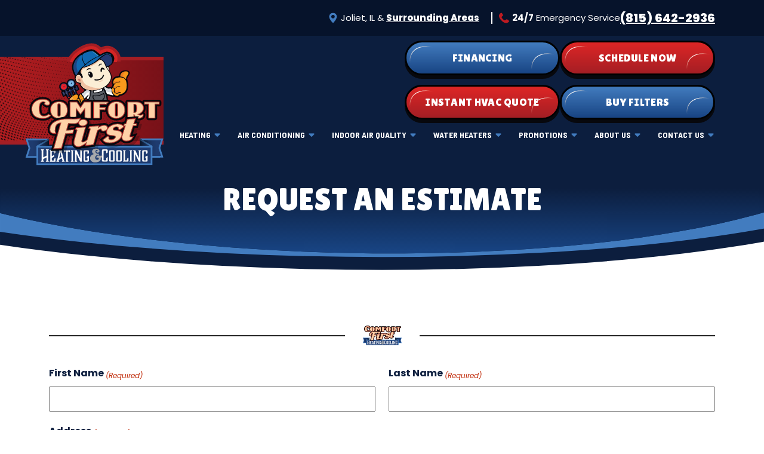

--- FILE ---
content_type: text/html; charset=UTF-8
request_url: https://comfortfirstheatingandcooling.com/contact-us/request-an-estimate/
body_size: 46170
content:
<!doctype html> <html lang="en-US" class="no-js"> <head><script>if(navigator.userAgent.match(/MSIE|Internet Explorer/i)||navigator.userAgent.match(/Trident\/7\..*?rv:11/i)){let e=document.location.href;if(!e.match(/[?&]nonitro/)){if(e.indexOf("?")==-1){if(e.indexOf("#")==-1){document.location.href=e+"?nonitro=1"}else{document.location.href=e.replace("#","?nonitro=1#")}}else{if(e.indexOf("#")==-1){document.location.href=e+"&nonitro=1"}else{document.location.href=e.replace("#","&nonitro=1#")}}}}</script><link rel="preconnect" href="https://cdn-ikpmikp.nitrocdn.com" /><meta charset="UTF-8" /><title>Request An Estimate | Comfort First Heating and Cooling, Inc.</title><meta http-equiv="X-UA-Compatible" content="IE=edge" /><meta name="viewport" content="width=device-width, initial-scale=1.0" /><meta name='robots' content='index, follow, max-image-preview:large, max-snippet:-1, max-video-preview:-1' /><meta name="description" content="Comfort First Heating &amp; Cooling offer HVAC services in Joliet, IL &amp; surrounding areas. Request an estimate for our HVAC services: install" /><meta property="og:locale" content="en_US" /><meta property="og:type" content="article" /><meta property="og:title" content="Request An Estimate | Comfort First Heating and Cooling, Inc." /><meta property="og:description" content="Comfort First Heating &amp; Cooling offer HVAC services in Joliet, IL &amp; surrounding areas. Request an estimate for our HVAC services: install" /><meta property="og:url" content="https://comfortfirstheatingandcooling.com/contact-us/request-an-estimate/" /><meta property="og:site_name" content="Comfort First Heating and Cooling, Inc." /><meta property="article:modified_time" content="2025-06-16T15:20:10+00:00" /><meta name="twitter:card" content="summary_large_image" /><meta name="twitter:label1" content="Est. reading time" /><meta name="twitter:data1" content="1 minute" /><meta name="generator" content="NitroPack" /><script>var NPSH,NitroScrollHelper;NPSH=NitroScrollHelper=function(){let e=null;const o=window.sessionStorage.getItem("nitroScrollPos");function t(){let e=JSON.parse(window.sessionStorage.getItem("nitroScrollPos"))||{};if(typeof e!=="object"){e={}}e[document.URL]=window.scrollY;window.sessionStorage.setItem("nitroScrollPos",JSON.stringify(e))}window.addEventListener("scroll",function(){if(e!==null){clearTimeout(e)}e=setTimeout(t,200)},{passive:true});let r={};r.getScrollPos=()=>{if(!o){return 0}const e=JSON.parse(o);return e[document.URL]||0};r.isScrolled=()=>{return r.getScrollPos()>document.documentElement.clientHeight*.5};return r}();</script><script>(function(){var a=false;var e=document.documentElement.classList;var i=navigator.userAgent.toLowerCase();var n=["android","iphone","ipad"];var r=n.length;var o;var d=null;for(var t=0;t<r;t++){o=n[t];if(i.indexOf(o)>-1)d=o;if(e.contains(o)){a=true;e.remove(o)}}if(a&&d){e.add(d);if(d=="iphone"||d=="ipad"){e.add("ios")}}})();</script><script type="text/worker" id="nitro-web-worker">var preloadRequests=0;var remainingCount={};var baseURI="";self.onmessage=function(e){switch(e.data.cmd){case"RESOURCE_PRELOAD":var o=e.data.requestId;remainingCount[o]=0;e.data.resources.forEach(function(e){preload(e,function(o){return function(){console.log(o+" DONE: "+e);if(--remainingCount[o]==0){self.postMessage({cmd:"RESOURCE_PRELOAD",requestId:o})}}}(o));remainingCount[o]++});break;case"SET_BASEURI":baseURI=e.data.uri;break}};async function preload(e,o){if(typeof URL!=="undefined"&&baseURI){try{var a=new URL(e,baseURI);e=a.href}catch(e){console.log("Worker error: "+e.message)}}console.log("Preloading "+e);try{var n=new Request(e,{mode:"no-cors",redirect:"follow"});await fetch(n);o()}catch(a){console.log(a);var r=new XMLHttpRequest;r.responseType="blob";r.onload=o;r.onerror=o;r.open("GET",e,true);r.send()}}</script><script nitro-exclude>window.nitroGtmExcludes = 'WyJhLHMseSxuLGMsaCxpLGQsZSIsImEsIHMsIHksIG4sIGMsIGgsIGksIGQsIGUiLCJhc3luY1xcLWhpZGUiLCJ2YXIgX3Z3b19jb2RlIiwidHJ1c3Rsb2dvXFwuanMiLCJUcnVzdExvZ28iLCIuKj91c2VcXC50eXBla2l0XFwubmV0Lio/IiwiLio/[base64]/[base64]/YXBwXFwuZWN3aWRcXC5jb20uKj8iLCJwYXlwYWxcXC5jb21cXFwvc2RrXFxcL2pzIiwidmFyIGFuZ2VsbGV5ZV9pbl9jb250ZW50X3BhcmFtIiwiYXBwXFwub250cmFwb3J0XFwuY29tIiwiLio/bXNnc25kclxcLmNvbS4qPyIsIi4qP3NlYXJjaGxpZ2h0XFwucGFydG5lcnNcXFwvcGhvdG9uXFxcL3Bob3Rvbi4qP2pzIiwiLio/cm9vZlxcLXF1b3RlXFwtcHJvXFwtd2lkZ2V0XFwuanMuKj8iLCIuKj9jYWxsdHJrLio/IiwiLio/Y2FsbHJhaWwuKj8iLCIuKj9ibG9naGVyYWRzLio/IiwiLio/[base64]/IiwiaHR0cHNcXDpcXFwvXFxcL2N3dlxcLmlvXFxcLy4qPyIsIi4qP3dlYlxcLmNtcFxcLnVzZXJjZW50cmljc1xcLmV1XFxcL3VpXFxcL2xvYWRlclxcLmpzLio/IiwiLio/b3Nhbm9cXC5jb21cXFwvLio/IiwiaHR0cHNcXDpcXFwvXFxcL2FwaVxcLnNjaGVkdWxlZW5naW5lXFwubmV0XFxcL3NlXFwtd2ViXFwtYXBpLio/[base64]/IiwiLio/bWVkaWFcXC1hbWF6b25cXC5jb20uKj8iLCIuKj9hbXpuX2Fzc29jXy4qPyIsIm1vbnVcXC5kZWxpdmVyeSIsImFkc3BlZWRcXC5uZXQiLCJBZFNwZWVkXyIsIi4qP3dlYmNoYXRcXC5zY2hlZHVsZW5naW5lXFwuY29tLio/IiwiZ3RtXFwuanNcXD9pZFxcPSIsIi4qP3dlYmNoYXRcXC5zY2hlZHVsZW5naW5lXFwuY29tLio/Il0=';</script><script id="nprl">(()=>{if(window.NPRL!=undefined)return;(function(e){var t=e.prototype;t.after||(t.after=function(){var e,t=arguments,n=t.length,r=0,i=this,o=i.parentNode,a=Node,c=String,u=document;if(o!==null){while(r<n){(e=t[r])instanceof a?(i=i.nextSibling)!==null?o.insertBefore(e,i):o.appendChild(e):o.appendChild(u.createTextNode(c(e)));++r}}})})(Element);var e,t;e=t=function(){var t=false;var r=window.URL||window.webkitURL;var i=true;var o=false;var a=2;var c=null;var u=null;var d=true;var s=window.nitroGtmExcludes!=undefined;var l=s?JSON.parse(atob(window.nitroGtmExcludes)).map(e=>new RegExp(e)):[];var f;var m;var v=null;var p=null;var g=null;var h={touch:["touchmove","touchend"],default:["mousemove","click","keydown","wheel"]};var E=true;var y=[];var w=false;var b=[];var S=0;var N=0;var L=false;var T=0;var R=null;var O=false;var A=false;var C=false;var P=[];var I=[];var M=[];var k=[];var x=false;var _={};var j=new Map;var B="noModule"in HTMLScriptElement.prototype;var q=requestAnimationFrame||mozRequestAnimationFrame||webkitRequestAnimationFrame||msRequestAnimationFrame;const D="gtm.js?id=";function H(e,t){if(!_[e]){_[e]=[]}_[e].push(t)}function U(e,t){if(_[e]){var n=0,r=_[e];for(var n=0;n<r.length;n++){r[n].call(this,t)}}}function Y(){(function(e,t){var r=null;var i=function(e){r(e)};var o=null;var a={};var c=null;var u=null;var d=0;e.addEventListener(t,function(r){if(["load","DOMContentLoaded"].indexOf(t)!=-1){if(u){Q(function(){e.triggerNitroEvent(t)})}c=true}else if(t=="readystatechange"){d++;n.ogReadyState=d==1?"interactive":"complete";if(u&&u>=d){n.documentReadyState=n.ogReadyState;Q(function(){e.triggerNitroEvent(t)})}}});e.addEventListener(t+"Nitro",function(e){if(["load","DOMContentLoaded"].indexOf(t)!=-1){if(!c){e.preventDefault();e.stopImmediatePropagation()}else{}u=true}else if(t=="readystatechange"){u=n.documentReadyState=="interactive"?1:2;if(d<u){e.preventDefault();e.stopImmediatePropagation()}}});switch(t){case"load":o="onload";break;case"readystatechange":o="onreadystatechange";break;case"pageshow":o="onpageshow";break;default:o=null;break}if(o){Object.defineProperty(e,o,{get:function(){return r},set:function(n){if(typeof n!=="function"){r=null;e.removeEventListener(t+"Nitro",i)}else{if(!r){e.addEventListener(t+"Nitro",i)}r=n}}})}Object.defineProperty(e,"addEventListener"+t,{value:function(r){if(r!=t||!n.startedScriptLoading||document.currentScript&&document.currentScript.hasAttribute("nitro-exclude")){}else{arguments[0]+="Nitro"}e.ogAddEventListener.apply(e,arguments);a[arguments[1]]=arguments[0]}});Object.defineProperty(e,"removeEventListener"+t,{value:function(t){var n=a[arguments[1]];arguments[0]=n;e.ogRemoveEventListener.apply(e,arguments)}});Object.defineProperty(e,"triggerNitroEvent"+t,{value:function(t,n){n=n||e;var r=new Event(t+"Nitro",{bubbles:true});r.isNitroPack=true;Object.defineProperty(r,"type",{get:function(){return t},set:function(){}});Object.defineProperty(r,"target",{get:function(){return n},set:function(){}});e.dispatchEvent(r)}});if(typeof e.triggerNitroEvent==="undefined"){(function(){var t=e.addEventListener;var n=e.removeEventListener;Object.defineProperty(e,"ogAddEventListener",{value:t});Object.defineProperty(e,"ogRemoveEventListener",{value:n});Object.defineProperty(e,"addEventListener",{value:function(n){var r="addEventListener"+n;if(typeof e[r]!=="undefined"){e[r].apply(e,arguments)}else{t.apply(e,arguments)}},writable:true});Object.defineProperty(e,"removeEventListener",{value:function(t){var r="removeEventListener"+t;if(typeof e[r]!=="undefined"){e[r].apply(e,arguments)}else{n.apply(e,arguments)}}});Object.defineProperty(e,"triggerNitroEvent",{value:function(t,n){var r="triggerNitroEvent"+t;if(typeof e[r]!=="undefined"){e[r].apply(e,arguments)}}})})()}}).apply(null,arguments)}Y(window,"load");Y(window,"pageshow");Y(window,"DOMContentLoaded");Y(document,"DOMContentLoaded");Y(document,"readystatechange");try{var F=new Worker(r.createObjectURL(new Blob([document.getElementById("nitro-web-worker").textContent],{type:"text/javascript"})))}catch(e){var F=new Worker("data:text/javascript;base64,"+btoa(document.getElementById("nitro-web-worker").textContent))}F.onmessage=function(e){if(e.data.cmd=="RESOURCE_PRELOAD"){U(e.data.requestId,e)}};if(typeof document.baseURI!=="undefined"){F.postMessage({cmd:"SET_BASEURI",uri:document.baseURI})}var G=function(e){if(--S==0){Q(K)}};var W=function(e){e.target.removeEventListener("load",W);e.target.removeEventListener("error",W);e.target.removeEventListener("nitroTimeout",W);if(e.type!="nitroTimeout"){clearTimeout(e.target.nitroTimeout)}if(--N==0&&S==0){Q(J)}};var X=function(e){var t=e.textContent;try{var n=r.createObjectURL(new Blob([t.replace(/^(?:<!--)?(.*?)(?:-->)?$/gm,"$1")],{type:"text/javascript"}))}catch(e){var n="data:text/javascript;base64,"+btoa(t.replace(/^(?:<!--)?(.*?)(?:-->)?$/gm,"$1"))}return n};var K=function(){n.documentReadyState="interactive";document.triggerNitroEvent("readystatechange");document.triggerNitroEvent("DOMContentLoaded");if(window.pageYOffset||window.pageXOffset){window.dispatchEvent(new Event("scroll"))}A=true;Q(function(){if(N==0){Q(J)}Q($)})};var J=function(){if(!A||O)return;O=true;R.disconnect();en();n.documentReadyState="complete";document.triggerNitroEvent("readystatechange");window.triggerNitroEvent("load",document);window.triggerNitroEvent("pageshow",document);if(window.pageYOffset||window.pageXOffset||location.hash){let e=typeof history.scrollRestoration!=="undefined"&&history.scrollRestoration=="auto";if(e&&typeof NPSH!=="undefined"&&NPSH.getScrollPos()>0&&window.pageYOffset>document.documentElement.clientHeight*.5){window.scrollTo(0,NPSH.getScrollPos())}else if(location.hash){try{let e=document.querySelector(location.hash);if(e){e.scrollIntoView()}}catch(e){}}}var e=null;if(a==1){e=eo}else{e=eu}Q(e)};var Q=function(e){setTimeout(e,0)};var V=function(e){if(e.type=="touchend"||e.type=="click"){g=e}};var $=function(){if(d&&g){setTimeout(function(e){return function(){var t=function(e,t,n){var r=new Event(e,{bubbles:true,cancelable:true});if(e=="click"){r.clientX=t;r.clientY=n}else{r.touches=[{clientX:t,clientY:n}]}return r};var n;if(e.type=="touchend"){var r=e.changedTouches[0];n=document.elementFromPoint(r.clientX,r.clientY);n.dispatchEvent(t("touchstart"),r.clientX,r.clientY);n.dispatchEvent(t("touchend"),r.clientX,r.clientY);n.dispatchEvent(t("click"),r.clientX,r.clientY)}else if(e.type=="click"){n=document.elementFromPoint(e.clientX,e.clientY);n.dispatchEvent(t("click"),e.clientX,e.clientY)}}}(g),150);g=null}};var z=function(e){if(e.tagName=="SCRIPT"&&!e.hasAttribute("data-nitro-for-id")&&!e.hasAttribute("nitro-document-write")||e.tagName=="IMG"&&(e.hasAttribute("src")||e.hasAttribute("srcset"))||e.tagName=="IFRAME"&&e.hasAttribute("src")||e.tagName=="LINK"&&e.hasAttribute("href")&&e.hasAttribute("rel")&&e.getAttribute("rel")=="stylesheet"){if(e.tagName==="IFRAME"&&e.src.indexOf("about:blank")>-1){return}var t="";switch(e.tagName){case"LINK":t=e.href;break;case"IMG":if(k.indexOf(e)>-1)return;t=e.srcset||e.src;break;default:t=e.src;break}var n=e.getAttribute("type");if(!t&&e.tagName!=="SCRIPT")return;if((e.tagName=="IMG"||e.tagName=="LINK")&&(t.indexOf("data:")===0||t.indexOf("blob:")===0))return;if(e.tagName=="SCRIPT"&&n&&n!=="text/javascript"&&n!=="application/javascript"){if(n!=="module"||!B)return}if(e.tagName==="SCRIPT"){if(k.indexOf(e)>-1)return;if(e.noModule&&B){return}let t=null;if(document.currentScript){if(document.currentScript.src&&document.currentScript.src.indexOf(D)>-1){t=document.currentScript}if(document.currentScript.hasAttribute("data-nitro-gtm-id")){e.setAttribute("data-nitro-gtm-id",document.currentScript.getAttribute("data-nitro-gtm-id"))}}else if(window.nitroCurrentScript){if(window.nitroCurrentScript.src&&window.nitroCurrentScript.src.indexOf(D)>-1){t=window.nitroCurrentScript}}if(t&&s){let n=false;for(const t of l){n=e.src?t.test(e.src):t.test(e.textContent);if(n){break}}if(!n){e.type="text/googletagmanagerscript";let n=t.hasAttribute("data-nitro-gtm-id")?t.getAttribute("data-nitro-gtm-id"):t.id;if(!j.has(n)){j.set(n,[])}let r=j.get(n);r.push(e);return}}if(!e.src){if(e.textContent.length>0){e.textContent+="\n;if(document.currentScript.nitroTimeout) {clearTimeout(document.currentScript.nitroTimeout);}; setTimeout(function() { this.dispatchEvent(new Event('load')); }.bind(document.currentScript), 0);"}else{return}}else{}k.push(e)}if(!e.hasOwnProperty("nitroTimeout")){N++;e.addEventListener("load",W,true);e.addEventListener("error",W,true);e.addEventListener("nitroTimeout",W,true);e.nitroTimeout=setTimeout(function(){console.log("Resource timed out",e);e.dispatchEvent(new Event("nitroTimeout"))},5e3)}}};var Z=function(e){if(e.hasOwnProperty("nitroTimeout")&&e.nitroTimeout){clearTimeout(e.nitroTimeout);e.nitroTimeout=null;e.dispatchEvent(new Event("nitroTimeout"))}};document.documentElement.addEventListener("load",function(e){if(e.target.tagName=="SCRIPT"||e.target.tagName=="IMG"){k.push(e.target)}},true);document.documentElement.addEventListener("error",function(e){if(e.target.tagName=="SCRIPT"||e.target.tagName=="IMG"){k.push(e.target)}},true);var ee=["appendChild","replaceChild","insertBefore","prepend","append","before","after","replaceWith","insertAdjacentElement"];var et=function(){if(s){window._nitro_setTimeout=window.setTimeout;window.setTimeout=function(e,t,...n){let r=document.currentScript||window.nitroCurrentScript;if(!r||r.src&&r.src.indexOf(D)==-1){return window._nitro_setTimeout.call(window,e,t,...n)}return window._nitro_setTimeout.call(window,function(e,t){return function(...n){window.nitroCurrentScript=e;t(...n)}}(r,e),t,...n)}}ee.forEach(function(e){HTMLElement.prototype["og"+e]=HTMLElement.prototype[e];HTMLElement.prototype[e]=function(...t){if(this.parentNode||this===document.documentElement){switch(e){case"replaceChild":case"insertBefore":t.pop();break;case"insertAdjacentElement":t.shift();break}t.forEach(function(e){if(!e)return;if(e.tagName=="SCRIPT"){z(e)}else{if(e.children&&e.children.length>0){e.querySelectorAll("script").forEach(z)}}})}return this["og"+e].apply(this,arguments)}})};var en=function(){if(s&&typeof window._nitro_setTimeout==="function"){window.setTimeout=window._nitro_setTimeout}ee.forEach(function(e){HTMLElement.prototype[e]=HTMLElement.prototype["og"+e]})};var er=async function(){if(o){ef(f);ef(V);if(v){clearTimeout(v);v=null}}if(T===1){L=true;return}else if(T===0){T=-1}n.startedScriptLoading=true;Object.defineProperty(document,"readyState",{get:function(){return n.documentReadyState},set:function(){}});var e=document.documentElement;var t={attributes:true,attributeFilter:["src"],childList:true,subtree:true};R=new MutationObserver(function(e,t){e.forEach(function(e){if(e.type=="childList"&&e.addedNodes.length>0){e.addedNodes.forEach(function(e){if(!document.documentElement.contains(e)){return}if(e.tagName=="IMG"||e.tagName=="IFRAME"||e.tagName=="LINK"){z(e)}})}if(e.type=="childList"&&e.removedNodes.length>0){e.removedNodes.forEach(function(e){if(e.tagName=="IFRAME"||e.tagName=="LINK"){Z(e)}})}if(e.type=="attributes"){var t=e.target;if(!document.documentElement.contains(t)){return}if(t.tagName=="IFRAME"||t.tagName=="LINK"||t.tagName=="IMG"||t.tagName=="SCRIPT"){z(t)}}})});R.observe(e,t);if(!s){et()}await Promise.all(P);var r=b.shift();var i=null;var a=false;while(r){var c;var u=JSON.parse(atob(r.meta));var d=u.delay;if(r.type=="inline"){var l=document.getElementById(r.id);if(l){l.remove()}else{r=b.shift();continue}c=X(l);if(c===false){r=b.shift();continue}}else{c=r.src}if(!a&&r.type!="inline"&&(typeof u.attributes.async!="undefined"||typeof u.attributes.defer!="undefined")){if(i===null){i=r}else if(i===r){a=true}if(!a){b.push(r);r=b.shift();continue}}var m=document.createElement("script");m.src=c;m.setAttribute("data-nitro-for-id",r.id);for(var p in u.attributes){try{if(u.attributes[p]===false){m.setAttribute(p,"")}else{m.setAttribute(p,u.attributes[p])}}catch(e){console.log("Error while setting script attribute",m,e)}}m.async=false;if(u.canonicalLink!=""&&Object.getOwnPropertyDescriptor(m,"src")?.configurable!==false){(e=>{Object.defineProperty(m,"src",{get:function(){return e.canonicalLink},set:function(){}})})(u)}if(d){setTimeout((function(e,t){var n=document.querySelector("[data-nitro-marker-id='"+t+"']");if(n){n.after(e)}else{document.head.appendChild(e)}}).bind(null,m,r.id),d)}else{m.addEventListener("load",G);m.addEventListener("error",G);if(!m.noModule||!B){S++}var g=document.querySelector("[data-nitro-marker-id='"+r.id+"']");if(g){Q(function(e,t){return function(){e.after(t)}}(g,m))}else{Q(function(e){return function(){document.head.appendChild(e)}}(m))}}r=b.shift()}};var ei=function(){var e=document.getElementById("nitro-deferred-styles");var t=document.createElement("div");t.innerHTML=e.textContent;return t};var eo=async function(e){isPreload=e&&e.type=="NitroPreload";if(!isPreload){T=-1;E=false;if(o){ef(f);ef(V);if(v){clearTimeout(v);v=null}}}if(w===false){var t=ei();let e=t.querySelectorAll('style,link[rel="stylesheet"]');w=e.length;if(w){let e=document.getElementById("nitro-deferred-styles-marker");e.replaceWith.apply(e,t.childNodes)}else if(isPreload){Q(ed)}else{es()}}else if(w===0&&!isPreload){es()}};var ea=function(){var e=ei();var t=e.childNodes;var n;var r=[];for(var i=0;i<t.length;i++){n=t[i];if(n.href){r.push(n.href)}}var o="css-preload";H(o,function(e){eo(new Event("NitroPreload"))});if(r.length){F.postMessage({cmd:"RESOURCE_PRELOAD",resources:r,requestId:o})}else{Q(function(){U(o)})}};var ec=function(){if(T===-1)return;T=1;var e=[];var t,n;for(var r=0;r<b.length;r++){t=b[r];if(t.type!="inline"){if(t.src){n=JSON.parse(atob(t.meta));if(n.delay)continue;if(n.attributes.type&&n.attributes.type=="module"&&!B)continue;e.push(t.src)}}}if(e.length){var i="js-preload";H(i,function(e){T=2;if(L){Q(er)}});F.postMessage({cmd:"RESOURCE_PRELOAD",resources:e,requestId:i})}};var eu=function(){while(I.length){style=I.shift();if(style.hasAttribute("nitropack-onload")){style.setAttribute("onload",style.getAttribute("nitropack-onload"));Q(function(e){return function(){e.dispatchEvent(new Event("load"))}}(style))}}while(M.length){style=M.shift();if(style.hasAttribute("nitropack-onerror")){style.setAttribute("onerror",style.getAttribute("nitropack-onerror"));Q(function(e){return function(){e.dispatchEvent(new Event("error"))}}(style))}}};var ed=function(){if(!x){if(i){Q(function(){var e=document.getElementById("nitro-critical-css");if(e){e.remove()}})}x=true;onStylesLoadEvent=new Event("NitroStylesLoaded");onStylesLoadEvent.isNitroPack=true;window.dispatchEvent(onStylesLoadEvent)}};var es=function(){if(a==2){Q(er)}else{eu()}};var el=function(e){m.forEach(function(t){document.addEventListener(t,e,true)})};var ef=function(e){m.forEach(function(t){document.removeEventListener(t,e,true)})};if(s){et()}return{setAutoRemoveCriticalCss:function(e){i=e},registerScript:function(e,t,n){b.push({type:"remote",src:e,id:t,meta:n})},registerInlineScript:function(e,t){b.push({type:"inline",id:e,meta:t})},registerStyle:function(e,t,n){y.push({href:e,rel:t,media:n})},onLoadStyle:function(e){I.push(e);if(w!==false&&--w==0){Q(ed);if(E){E=false}else{es()}}},onErrorStyle:function(e){M.push(e);if(w!==false&&--w==0){Q(ed);if(E){E=false}else{es()}}},loadJs:function(e,t){if(!e.src){var n=X(e);if(n!==false){e.src=n;e.textContent=""}}if(t){Q(function(e,t){return function(){e.after(t)}}(t,e))}else{Q(function(e){return function(){document.head.appendChild(e)}}(e))}},loadQueuedResources:async function(){window.dispatchEvent(new Event("NitroBootStart"));if(p){clearTimeout(p);p=null}window.removeEventListener("load",e.loadQueuedResources);f=a==1?er:eo;if(!o||g){Q(f)}else{if(navigator.userAgent.indexOf(" Edge/")==-1){ea();H("css-preload",ec)}el(f);if(u){if(c){v=setTimeout(f,c)}}else{}}},fontPreload:function(e){var t="critical-fonts";H(t,function(e){document.getElementById("nitro-critical-fonts").type="text/css"});F.postMessage({cmd:"RESOURCE_PRELOAD",resources:e,requestId:t})},boot:function(){if(t)return;t=true;C=typeof NPSH!=="undefined"&&NPSH.isScrolled();let n=document.prerendering;if(location.hash||C||n){o=false}m=h.default.concat(h.touch);p=setTimeout(e.loadQueuedResources,1500);el(V);if(C){e.loadQueuedResources()}else{window.addEventListener("load",e.loadQueuedResources)}},addPrerequisite:function(e){P.push(e)},getTagManagerNodes:function(e){if(!e)return j;return j.get(e)??[]}}}();var n,r;n=r=function(){var t=document.write;return{documentWrite:function(n,r){if(n&&n.hasAttribute("nitro-exclude")){return t.call(document,r)}var i=null;if(n.documentWriteContainer){i=n.documentWriteContainer}else{i=document.createElement("span");n.documentWriteContainer=i}var o=null;if(n){if(n.hasAttribute("data-nitro-for-id")){o=document.querySelector('template[data-nitro-marker-id="'+n.getAttribute("data-nitro-for-id")+'"]')}else{o=n}}i.innerHTML+=r;i.querySelectorAll("script").forEach(function(e){e.setAttribute("nitro-document-write","")});if(!i.parentNode){if(o){o.parentNode.insertBefore(i,o)}else{document.body.appendChild(i)}}var a=document.createElement("span");a.innerHTML=r;var c=a.querySelectorAll("script");if(c.length){c.forEach(function(t){var n=t.getAttributeNames();var r=document.createElement("script");n.forEach(function(e){r.setAttribute(e,t.getAttribute(e))});r.async=false;if(!t.src&&t.textContent){r.textContent=t.textContent}e.loadJs(r,o)})}},TrustLogo:function(e,t){var n=document.getElementById(e);var r=document.createElement("img");r.src=t;n.parentNode.insertBefore(r,n)},documentReadyState:"loading",ogReadyState:document.readyState,startedScriptLoading:false,loadScriptDelayed:function(e,t){setTimeout(function(){var t=document.createElement("script");t.src=e;document.head.appendChild(t)},t)}}}();document.write=function(e){n.documentWrite(document.currentScript,e)};document.writeln=function(e){n.documentWrite(document.currentScript,e+"\n")};window.NPRL=e;window.NitroResourceLoader=t;window.NPh=n;window.NitroPackHelper=r})();</script><template id="nitro-deferred-styles-marker"></template><style id="nitro-fonts">@font-face{font-family:"Barlow Semi Condensed";font-style:italic;font-weight:100;font-display:swap;src:url("https://fonts.gstatic.com/s/barlowsemicondensed/v16/wlpjgxjLBV1hqnzfr-F8sEYMB0Yybp0mudRXfbLLEEMAhraMdWqAFA.woff2") format("woff2");unicode-range:U+0102-0103,U+0110-0111,U+0128-0129,U+0168-0169,U+01A0-01A1,U+01AF-01B0,U+0300-0301,U+0303-0304,U+0308-0309,U+0323,U+0329,U+1EA0-1EF9,U+20AB}@font-face{font-family:"Barlow Semi Condensed";font-style:italic;font-weight:100;font-display:swap;src:url("https://fonts.gstatic.com/s/barlowsemicondensed/v16/wlpjgxjLBV1hqnzfr-F8sEYMB0Yybp0mudRXfbLLEEIAhraMdWqAFA.woff2") format("woff2");unicode-range:U+0100-02BA,U+02BD-02C5,U+02C7-02CC,U+02CE-02D7,U+02DD-02FF,U+0304,U+0308,U+0329,U+1D00-1DBF,U+1E00-1E9F,U+1EF2-1EFF,U+2020,U+20A0-20AB,U+20AD-20C0,U+2113,U+2C60-2C7F,U+A720-A7FF}@font-face{font-family:"Barlow Semi Condensed";font-style:italic;font-weight:100;font-display:swap;src:url("https://fonts.gstatic.com/s/barlowsemicondensed/v16/wlpjgxjLBV1hqnzfr-F8sEYMB0Yybp0mudRXfbLLEEwAhraMdWo.woff2") format("woff2");unicode-range:U+0000-00FF,U+0131,U+0152-0153,U+02BB-02BC,U+02C6,U+02DA,U+02DC,U+0304,U+0308,U+0329,U+2000-206F,U+20AC,U+2122,U+2191,U+2193,U+2212,U+2215,U+FEFF,U+FFFD}@font-face{font-family:"Barlow Semi Condensed";font-style:italic;font-weight:200;font-display:swap;src:url("https://fonts.gstatic.com/s/barlowsemicondensed/v16/wlpkgxjLBV1hqnzfr-F8sEYMB0Yybp0mudRXfbJnAVsoo5mkf2K4LYY.woff2") format("woff2");unicode-range:U+0102-0103,U+0110-0111,U+0128-0129,U+0168-0169,U+01A0-01A1,U+01AF-01B0,U+0300-0301,U+0303-0304,U+0308-0309,U+0323,U+0329,U+1EA0-1EF9,U+20AB}@font-face{font-family:"Barlow Semi Condensed";font-style:italic;font-weight:200;font-display:swap;src:url("https://fonts.gstatic.com/s/barlowsemicondensed/v16/wlpkgxjLBV1hqnzfr-F8sEYMB0Yybp0mudRXfbJnAVspo5mkf2K4LYY.woff2") format("woff2");unicode-range:U+0100-02BA,U+02BD-02C5,U+02C7-02CC,U+02CE-02D7,U+02DD-02FF,U+0304,U+0308,U+0329,U+1D00-1DBF,U+1E00-1E9F,U+1EF2-1EFF,U+2020,U+20A0-20AB,U+20AD-20C0,U+2113,U+2C60-2C7F,U+A720-A7FF}@font-face{font-family:"Barlow Semi Condensed";font-style:italic;font-weight:200;font-display:swap;src:url("https://fonts.gstatic.com/s/barlowsemicondensed/v16/wlpkgxjLBV1hqnzfr-F8sEYMB0Yybp0mudRXfbJnAVsno5mkf2K4.woff2") format("woff2");unicode-range:U+0000-00FF,U+0131,U+0152-0153,U+02BB-02BC,U+02C6,U+02DA,U+02DC,U+0304,U+0308,U+0329,U+2000-206F,U+20AC,U+2122,U+2191,U+2193,U+2212,U+2215,U+FEFF,U+FFFD}@font-face{font-family:"Barlow Semi Condensed";font-style:italic;font-weight:300;font-display:swap;src:url("https://fonts.gstatic.com/s/barlowsemicondensed/v16/wlpkgxjLBV1hqnzfr-F8sEYMB0Yybp0mudRXfbIDAlsoo5mkf2K4LYY.woff2") format("woff2");unicode-range:U+0102-0103,U+0110-0111,U+0128-0129,U+0168-0169,U+01A0-01A1,U+01AF-01B0,U+0300-0301,U+0303-0304,U+0308-0309,U+0323,U+0329,U+1EA0-1EF9,U+20AB}@font-face{font-family:"Barlow Semi Condensed";font-style:italic;font-weight:300;font-display:swap;src:url("https://fonts.gstatic.com/s/barlowsemicondensed/v16/wlpkgxjLBV1hqnzfr-F8sEYMB0Yybp0mudRXfbIDAlspo5mkf2K4LYY.woff2") format("woff2");unicode-range:U+0100-02BA,U+02BD-02C5,U+02C7-02CC,U+02CE-02D7,U+02DD-02FF,U+0304,U+0308,U+0329,U+1D00-1DBF,U+1E00-1E9F,U+1EF2-1EFF,U+2020,U+20A0-20AB,U+20AD-20C0,U+2113,U+2C60-2C7F,U+A720-A7FF}@font-face{font-family:"Barlow Semi Condensed";font-style:italic;font-weight:300;font-display:swap;src:url("https://fonts.gstatic.com/s/barlowsemicondensed/v16/wlpkgxjLBV1hqnzfr-F8sEYMB0Yybp0mudRXfbIDAlsno5mkf2K4.woff2") format("woff2");unicode-range:U+0000-00FF,U+0131,U+0152-0153,U+02BB-02BC,U+02C6,U+02DA,U+02DC,U+0304,U+0308,U+0329,U+2000-206F,U+20AC,U+2122,U+2191,U+2193,U+2212,U+2215,U+FEFF,U+FFFD}@font-face{font-family:"Barlow Semi Condensed";font-style:italic;font-weight:400;font-display:swap;src:url("https://fonts.gstatic.com/s/barlowsemicondensed/v16/wlphgxjLBV1hqnzfr-F8sEYMB0Yybp0mudRXfbqnIE4KgZSORWs.woff2") format("woff2");unicode-range:U+0102-0103,U+0110-0111,U+0128-0129,U+0168-0169,U+01A0-01A1,U+01AF-01B0,U+0300-0301,U+0303-0304,U+0308-0309,U+0323,U+0329,U+1EA0-1EF9,U+20AB}@font-face{font-family:"Barlow Semi Condensed";font-style:italic;font-weight:400;font-display:swap;src:url("https://fonts.gstatic.com/s/barlowsemicondensed/v16/wlphgxjLBV1hqnzfr-F8sEYMB0Yybp0mudRXfbqmIE4KgZSORWs.woff2") format("woff2");unicode-range:U+0100-02BA,U+02BD-02C5,U+02C7-02CC,U+02CE-02D7,U+02DD-02FF,U+0304,U+0308,U+0329,U+1D00-1DBF,U+1E00-1E9F,U+1EF2-1EFF,U+2020,U+20A0-20AB,U+20AD-20C0,U+2113,U+2C60-2C7F,U+A720-A7FF}@font-face{font-family:"Barlow Semi Condensed";font-style:italic;font-weight:400;font-display:swap;src:url("https://fonts.gstatic.com/s/barlowsemicondensed/v16/wlphgxjLBV1hqnzfr-F8sEYMB0Yybp0mudRXfbqoIE4KgZSO.woff2") format("woff2");unicode-range:U+0000-00FF,U+0131,U+0152-0153,U+02BB-02BC,U+02C6,U+02DA,U+02DC,U+0304,U+0308,U+0329,U+2000-206F,U+20AC,U+2122,U+2191,U+2193,U+2212,U+2215,U+FEFF,U+FFFD}@font-face{font-family:"Barlow Semi Condensed";font-style:italic;font-weight:500;font-display:swap;src:url("https://fonts.gstatic.com/s/barlowsemicondensed/v16/wlpkgxjLBV1hqnzfr-F8sEYMB0Yybp0mudRXfbJbA1soo5mkf2K4LYY.woff2") format("woff2");unicode-range:U+0102-0103,U+0110-0111,U+0128-0129,U+0168-0169,U+01A0-01A1,U+01AF-01B0,U+0300-0301,U+0303-0304,U+0308-0309,U+0323,U+0329,U+1EA0-1EF9,U+20AB}@font-face{font-family:"Barlow Semi Condensed";font-style:italic;font-weight:500;font-display:swap;src:url("https://fonts.gstatic.com/s/barlowsemicondensed/v16/wlpkgxjLBV1hqnzfr-F8sEYMB0Yybp0mudRXfbJbA1spo5mkf2K4LYY.woff2") format("woff2");unicode-range:U+0100-02BA,U+02BD-02C5,U+02C7-02CC,U+02CE-02D7,U+02DD-02FF,U+0304,U+0308,U+0329,U+1D00-1DBF,U+1E00-1E9F,U+1EF2-1EFF,U+2020,U+20A0-20AB,U+20AD-20C0,U+2113,U+2C60-2C7F,U+A720-A7FF}@font-face{font-family:"Barlow Semi Condensed";font-style:italic;font-weight:500;font-display:swap;src:url("https://fonts.gstatic.com/s/barlowsemicondensed/v16/wlpkgxjLBV1hqnzfr-F8sEYMB0Yybp0mudRXfbJbA1sno5mkf2K4.woff2") format("woff2");unicode-range:U+0000-00FF,U+0131,U+0152-0153,U+02BB-02BC,U+02C6,U+02DA,U+02DC,U+0304,U+0308,U+0329,U+2000-206F,U+20AC,U+2122,U+2191,U+2193,U+2212,U+2215,U+FEFF,U+FFFD}@font-face{font-family:"Barlow Semi Condensed";font-style:italic;font-weight:600;font-display:swap;src:url("https://fonts.gstatic.com/s/barlowsemicondensed/v16/wlpkgxjLBV1hqnzfr-F8sEYMB0Yybp0mudRXfbJ3BFsoo5mkf2K4LYY.woff2") format("woff2");unicode-range:U+0102-0103,U+0110-0111,U+0128-0129,U+0168-0169,U+01A0-01A1,U+01AF-01B0,U+0300-0301,U+0303-0304,U+0308-0309,U+0323,U+0329,U+1EA0-1EF9,U+20AB}@font-face{font-family:"Barlow Semi Condensed";font-style:italic;font-weight:600;font-display:swap;src:url("https://fonts.gstatic.com/s/barlowsemicondensed/v16/wlpkgxjLBV1hqnzfr-F8sEYMB0Yybp0mudRXfbJ3BFspo5mkf2K4LYY.woff2") format("woff2");unicode-range:U+0100-02BA,U+02BD-02C5,U+02C7-02CC,U+02CE-02D7,U+02DD-02FF,U+0304,U+0308,U+0329,U+1D00-1DBF,U+1E00-1E9F,U+1EF2-1EFF,U+2020,U+20A0-20AB,U+20AD-20C0,U+2113,U+2C60-2C7F,U+A720-A7FF}@font-face{font-family:"Barlow Semi Condensed";font-style:italic;font-weight:600;font-display:swap;src:url("https://fonts.gstatic.com/s/barlowsemicondensed/v16/wlpkgxjLBV1hqnzfr-F8sEYMB0Yybp0mudRXfbJ3BFsno5mkf2K4.woff2") format("woff2");unicode-range:U+0000-00FF,U+0131,U+0152-0153,U+02BB-02BC,U+02C6,U+02DA,U+02DC,U+0304,U+0308,U+0329,U+2000-206F,U+20AC,U+2122,U+2191,U+2193,U+2212,U+2215,U+FEFF,U+FFFD}@font-face{font-family:"Barlow Semi Condensed";font-style:italic;font-weight:700;font-display:swap;src:url("https://fonts.gstatic.com/s/barlowsemicondensed/v16/wlpkgxjLBV1hqnzfr-F8sEYMB0Yybp0mudRXfbITBVsoo5mkf2K4LYY.woff2") format("woff2");unicode-range:U+0102-0103,U+0110-0111,U+0128-0129,U+0168-0169,U+01A0-01A1,U+01AF-01B0,U+0300-0301,U+0303-0304,U+0308-0309,U+0323,U+0329,U+1EA0-1EF9,U+20AB}@font-face{font-family:"Barlow Semi Condensed";font-style:italic;font-weight:700;font-display:swap;src:url("https://fonts.gstatic.com/s/barlowsemicondensed/v16/wlpkgxjLBV1hqnzfr-F8sEYMB0Yybp0mudRXfbITBVspo5mkf2K4LYY.woff2") format("woff2");unicode-range:U+0100-02BA,U+02BD-02C5,U+02C7-02CC,U+02CE-02D7,U+02DD-02FF,U+0304,U+0308,U+0329,U+1D00-1DBF,U+1E00-1E9F,U+1EF2-1EFF,U+2020,U+20A0-20AB,U+20AD-20C0,U+2113,U+2C60-2C7F,U+A720-A7FF}@font-face{font-family:"Barlow Semi Condensed";font-style:italic;font-weight:700;font-display:swap;src:url("https://fonts.gstatic.com/s/barlowsemicondensed/v16/wlpkgxjLBV1hqnzfr-F8sEYMB0Yybp0mudRXfbITBVsno5mkf2K4.woff2") format("woff2");unicode-range:U+0000-00FF,U+0131,U+0152-0153,U+02BB-02BC,U+02C6,U+02DA,U+02DC,U+0304,U+0308,U+0329,U+2000-206F,U+20AC,U+2122,U+2191,U+2193,U+2212,U+2215,U+FEFF,U+FFFD}@font-face{font-family:"Barlow Semi Condensed";font-style:italic;font-weight:800;font-display:swap;src:url("https://fonts.gstatic.com/s/barlowsemicondensed/v16/wlpkgxjLBV1hqnzfr-F8sEYMB0Yybp0mudRXfbIPBlsoo5mkf2K4LYY.woff2") format("woff2");unicode-range:U+0102-0103,U+0110-0111,U+0128-0129,U+0168-0169,U+01A0-01A1,U+01AF-01B0,U+0300-0301,U+0303-0304,U+0308-0309,U+0323,U+0329,U+1EA0-1EF9,U+20AB}@font-face{font-family:"Barlow Semi Condensed";font-style:italic;font-weight:800;font-display:swap;src:url("https://fonts.gstatic.com/s/barlowsemicondensed/v16/wlpkgxjLBV1hqnzfr-F8sEYMB0Yybp0mudRXfbIPBlspo5mkf2K4LYY.woff2") format("woff2");unicode-range:U+0100-02BA,U+02BD-02C5,U+02C7-02CC,U+02CE-02D7,U+02DD-02FF,U+0304,U+0308,U+0329,U+1D00-1DBF,U+1E00-1E9F,U+1EF2-1EFF,U+2020,U+20A0-20AB,U+20AD-20C0,U+2113,U+2C60-2C7F,U+A720-A7FF}@font-face{font-family:"Barlow Semi Condensed";font-style:italic;font-weight:800;font-display:swap;src:url("https://fonts.gstatic.com/s/barlowsemicondensed/v16/wlpkgxjLBV1hqnzfr-F8sEYMB0Yybp0mudRXfbIPBlsno5mkf2K4.woff2") format("woff2");unicode-range:U+0000-00FF,U+0131,U+0152-0153,U+02BB-02BC,U+02C6,U+02DA,U+02DC,U+0304,U+0308,U+0329,U+2000-206F,U+20AC,U+2122,U+2191,U+2193,U+2212,U+2215,U+FEFF,U+FFFD}@font-face{font-family:"Barlow Semi Condensed";font-style:italic;font-weight:900;font-display:swap;src:url("https://fonts.gstatic.com/s/barlowsemicondensed/v16/wlpkgxjLBV1hqnzfr-F8sEYMB0Yybp0mudRXfbIrB1soo5mkf2K4LYY.woff2") format("woff2");unicode-range:U+0102-0103,U+0110-0111,U+0128-0129,U+0168-0169,U+01A0-01A1,U+01AF-01B0,U+0300-0301,U+0303-0304,U+0308-0309,U+0323,U+0329,U+1EA0-1EF9,U+20AB}@font-face{font-family:"Barlow Semi Condensed";font-style:italic;font-weight:900;font-display:swap;src:url("https://fonts.gstatic.com/s/barlowsemicondensed/v16/wlpkgxjLBV1hqnzfr-F8sEYMB0Yybp0mudRXfbIrB1spo5mkf2K4LYY.woff2") format("woff2");unicode-range:U+0100-02BA,U+02BD-02C5,U+02C7-02CC,U+02CE-02D7,U+02DD-02FF,U+0304,U+0308,U+0329,U+1D00-1DBF,U+1E00-1E9F,U+1EF2-1EFF,U+2020,U+20A0-20AB,U+20AD-20C0,U+2113,U+2C60-2C7F,U+A720-A7FF}@font-face{font-family:"Barlow Semi Condensed";font-style:italic;font-weight:900;font-display:swap;src:url("https://fonts.gstatic.com/s/barlowsemicondensed/v16/wlpkgxjLBV1hqnzfr-F8sEYMB0Yybp0mudRXfbIrB1sno5mkf2K4.woff2") format("woff2");unicode-range:U+0000-00FF,U+0131,U+0152-0153,U+02BB-02BC,U+02C6,U+02DA,U+02DC,U+0304,U+0308,U+0329,U+2000-206F,U+20AC,U+2122,U+2191,U+2193,U+2212,U+2215,U+FEFF,U+FFFD}@font-face{font-family:"Barlow Semi Condensed";font-style:normal;font-weight:100;font-display:swap;src:url("https://fonts.gstatic.com/s/barlowsemicondensed/v16/wlphgxjLBV1hqnzfr-F8sEYMB0Yybp0mudRfG7qnIE4KgZSORWs.woff2") format("woff2");unicode-range:U+0102-0103,U+0110-0111,U+0128-0129,U+0168-0169,U+01A0-01A1,U+01AF-01B0,U+0300-0301,U+0303-0304,U+0308-0309,U+0323,U+0329,U+1EA0-1EF9,U+20AB}@font-face{font-family:"Barlow Semi Condensed";font-style:normal;font-weight:100;font-display:swap;src:url("https://fonts.gstatic.com/s/barlowsemicondensed/v16/wlphgxjLBV1hqnzfr-F8sEYMB0Yybp0mudRfG7qmIE4KgZSORWs.woff2") format("woff2");unicode-range:U+0100-02BA,U+02BD-02C5,U+02C7-02CC,U+02CE-02D7,U+02DD-02FF,U+0304,U+0308,U+0329,U+1D00-1DBF,U+1E00-1E9F,U+1EF2-1EFF,U+2020,U+20A0-20AB,U+20AD-20C0,U+2113,U+2C60-2C7F,U+A720-A7FF}@font-face{font-family:"Barlow Semi Condensed";font-style:normal;font-weight:100;font-display:swap;src:url("https://fonts.gstatic.com/s/barlowsemicondensed/v16/wlphgxjLBV1hqnzfr-F8sEYMB0Yybp0mudRfG7qoIE4KgZSO.woff2") format("woff2");unicode-range:U+0000-00FF,U+0131,U+0152-0153,U+02BB-02BC,U+02C6,U+02DA,U+02DC,U+0304,U+0308,U+0329,U+2000-206F,U+20AC,U+2122,U+2191,U+2193,U+2212,U+2215,U+FEFF,U+FFFD}@font-face{font-family:"Barlow Semi Condensed";font-style:normal;font-weight:200;font-display:swap;src:url("https://fonts.gstatic.com/s/barlowsemicondensed/v16/wlpigxjLBV1hqnzfr-F8sEYMB0Yybp0mudRft6u_CGslqZ6GfVK5.woff2") format("woff2");unicode-range:U+0102-0103,U+0110-0111,U+0128-0129,U+0168-0169,U+01A0-01A1,U+01AF-01B0,U+0300-0301,U+0303-0304,U+0308-0309,U+0323,U+0329,U+1EA0-1EF9,U+20AB}@font-face{font-family:"Barlow Semi Condensed";font-style:normal;font-weight:200;font-display:swap;src:url("https://fonts.gstatic.com/s/barlowsemicondensed/v16/wlpigxjLBV1hqnzfr-F8sEYMB0Yybp0mudRft6u_CWslqZ6GfVK5.woff2") format("woff2");unicode-range:U+0100-02BA,U+02BD-02C5,U+02C7-02CC,U+02CE-02D7,U+02DD-02FF,U+0304,U+0308,U+0329,U+1D00-1DBF,U+1E00-1E9F,U+1EF2-1EFF,U+2020,U+20A0-20AB,U+20AD-20C0,U+2113,U+2C60-2C7F,U+A720-A7FF}@font-face{font-family:"Barlow Semi Condensed";font-style:normal;font-weight:200;font-display:swap;src:url("https://fonts.gstatic.com/s/barlowsemicondensed/v16/wlpigxjLBV1hqnzfr-F8sEYMB0Yybp0mudRft6u_B2slqZ6GfQ.woff2") format("woff2");unicode-range:U+0000-00FF,U+0131,U+0152-0153,U+02BB-02BC,U+02C6,U+02DA,U+02DC,U+0304,U+0308,U+0329,U+2000-206F,U+20AC,U+2122,U+2191,U+2193,U+2212,U+2215,U+FEFF,U+FFFD}@font-face{font-family:"Barlow Semi Condensed";font-style:normal;font-weight:300;font-display:swap;src:url("https://fonts.gstatic.com/s/barlowsemicondensed/v16/wlpigxjLBV1hqnzfr-F8sEYMB0Yybp0mudRf06i_CGslqZ6GfVK5.woff2") format("woff2");unicode-range:U+0102-0103,U+0110-0111,U+0128-0129,U+0168-0169,U+01A0-01A1,U+01AF-01B0,U+0300-0301,U+0303-0304,U+0308-0309,U+0323,U+0329,U+1EA0-1EF9,U+20AB}@font-face{font-family:"Barlow Semi Condensed";font-style:normal;font-weight:300;font-display:swap;src:url("https://fonts.gstatic.com/s/barlowsemicondensed/v16/wlpigxjLBV1hqnzfr-F8sEYMB0Yybp0mudRf06i_CWslqZ6GfVK5.woff2") format("woff2");unicode-range:U+0100-02BA,U+02BD-02C5,U+02C7-02CC,U+02CE-02D7,U+02DD-02FF,U+0304,U+0308,U+0329,U+1D00-1DBF,U+1E00-1E9F,U+1EF2-1EFF,U+2020,U+20A0-20AB,U+20AD-20C0,U+2113,U+2C60-2C7F,U+A720-A7FF}@font-face{font-family:"Barlow Semi Condensed";font-style:normal;font-weight:300;font-display:swap;src:url("https://fonts.gstatic.com/s/barlowsemicondensed/v16/wlpigxjLBV1hqnzfr-F8sEYMB0Yybp0mudRf06i_B2slqZ6GfQ.woff2") format("woff2");unicode-range:U+0000-00FF,U+0131,U+0152-0153,U+02BB-02BC,U+02C6,U+02DA,U+02DC,U+0304,U+0308,U+0329,U+2000-206F,U+20AC,U+2122,U+2191,U+2193,U+2212,U+2215,U+FEFF,U+FFFD}@font-face{font-family:"Barlow Semi Condensed";font-style:normal;font-weight:400;font-display:swap;src:url("https://fonts.gstatic.com/s/barlowsemicondensed/v16/wlpvgxjLBV1hqnzfr-F8sEYMB0Yybp0mudRXd4qqKkkog6SP.woff2") format("woff2");unicode-range:U+0102-0103,U+0110-0111,U+0128-0129,U+0168-0169,U+01A0-01A1,U+01AF-01B0,U+0300-0301,U+0303-0304,U+0308-0309,U+0323,U+0329,U+1EA0-1EF9,U+20AB}@font-face{font-family:"Barlow Semi Condensed";font-style:normal;font-weight:400;font-display:swap;src:url("https://fonts.gstatic.com/s/barlowsemicondensed/v16/wlpvgxjLBV1hqnzfr-F8sEYMB0Yybp0mudRXdoqqKkkog6SP.woff2") format("woff2");unicode-range:U+0100-02BA,U+02BD-02C5,U+02C7-02CC,U+02CE-02D7,U+02DD-02FF,U+0304,U+0308,U+0329,U+1D00-1DBF,U+1E00-1E9F,U+1EF2-1EFF,U+2020,U+20A0-20AB,U+20AD-20C0,U+2113,U+2C60-2C7F,U+A720-A7FF}@font-face{font-family:"Barlow Semi Condensed";font-style:normal;font-weight:400;font-display:swap;src:url("https://fonts.gstatic.com/s/barlowsemicondensed/v16/wlpvgxjLBV1hqnzfr-F8sEYMB0Yybp0mudRXeIqqKkkogw.woff2") format("woff2");unicode-range:U+0000-00FF,U+0131,U+0152-0153,U+02BB-02BC,U+02C6,U+02DA,U+02DC,U+0304,U+0308,U+0329,U+2000-206F,U+20AC,U+2122,U+2191,U+2193,U+2212,U+2215,U+FEFF,U+FFFD}@font-face{font-family:"Barlow Semi Condensed";font-style:normal;font-weight:500;font-display:swap;src:url("https://fonts.gstatic.com/s/barlowsemicondensed/v16/wlpigxjLBV1hqnzfr-F8sEYMB0Yybp0mudRfi6m_CGslqZ6GfVK5.woff2") format("woff2");unicode-range:U+0102-0103,U+0110-0111,U+0128-0129,U+0168-0169,U+01A0-01A1,U+01AF-01B0,U+0300-0301,U+0303-0304,U+0308-0309,U+0323,U+0329,U+1EA0-1EF9,U+20AB}@font-face{font-family:"Barlow Semi Condensed";font-style:normal;font-weight:500;font-display:swap;src:url("https://fonts.gstatic.com/s/barlowsemicondensed/v16/wlpigxjLBV1hqnzfr-F8sEYMB0Yybp0mudRfi6m_CWslqZ6GfVK5.woff2") format("woff2");unicode-range:U+0100-02BA,U+02BD-02C5,U+02C7-02CC,U+02CE-02D7,U+02DD-02FF,U+0304,U+0308,U+0329,U+1D00-1DBF,U+1E00-1E9F,U+1EF2-1EFF,U+2020,U+20A0-20AB,U+20AD-20C0,U+2113,U+2C60-2C7F,U+A720-A7FF}@font-face{font-family:"Barlow Semi Condensed";font-style:normal;font-weight:500;font-display:swap;src:url("https://fonts.gstatic.com/s/barlowsemicondensed/v16/wlpigxjLBV1hqnzfr-F8sEYMB0Yybp0mudRfi6m_B2slqZ6GfQ.woff2") format("woff2");unicode-range:U+0000-00FF,U+0131,U+0152-0153,U+02BB-02BC,U+02C6,U+02DA,U+02DC,U+0304,U+0308,U+0329,U+2000-206F,U+20AC,U+2122,U+2191,U+2193,U+2212,U+2215,U+FEFF,U+FFFD}@font-face{font-family:"Barlow Semi Condensed";font-style:normal;font-weight:600;font-display:swap;src:url("https://fonts.gstatic.com/s/barlowsemicondensed/v16/wlpigxjLBV1hqnzfr-F8sEYMB0Yybp0mudRfp66_CGslqZ6GfVK5.woff2") format("woff2");unicode-range:U+0102-0103,U+0110-0111,U+0128-0129,U+0168-0169,U+01A0-01A1,U+01AF-01B0,U+0300-0301,U+0303-0304,U+0308-0309,U+0323,U+0329,U+1EA0-1EF9,U+20AB}@font-face{font-family:"Barlow Semi Condensed";font-style:normal;font-weight:600;font-display:swap;src:url("https://fonts.gstatic.com/s/barlowsemicondensed/v16/wlpigxjLBV1hqnzfr-F8sEYMB0Yybp0mudRfp66_CWslqZ6GfVK5.woff2") format("woff2");unicode-range:U+0100-02BA,U+02BD-02C5,U+02C7-02CC,U+02CE-02D7,U+02DD-02FF,U+0304,U+0308,U+0329,U+1D00-1DBF,U+1E00-1E9F,U+1EF2-1EFF,U+2020,U+20A0-20AB,U+20AD-20C0,U+2113,U+2C60-2C7F,U+A720-A7FF}@font-face{font-family:"Barlow Semi Condensed";font-style:normal;font-weight:600;font-display:swap;src:url("https://fonts.gstatic.com/s/barlowsemicondensed/v16/wlpigxjLBV1hqnzfr-F8sEYMB0Yybp0mudRfp66_B2slqZ6GfQ.woff2") format("woff2");unicode-range:U+0000-00FF,U+0131,U+0152-0153,U+02BB-02BC,U+02C6,U+02DA,U+02DC,U+0304,U+0308,U+0329,U+2000-206F,U+20AC,U+2122,U+2191,U+2193,U+2212,U+2215,U+FEFF,U+FFFD}@font-face{font-family:"Barlow Semi Condensed";font-style:normal;font-weight:700;font-display:swap;src:url("https://fonts.gstatic.com/s/barlowsemicondensed/v16/wlpigxjLBV1hqnzfr-F8sEYMB0Yybp0mudRfw6-_CGslqZ6GfVK5.woff2") format("woff2");unicode-range:U+0102-0103,U+0110-0111,U+0128-0129,U+0168-0169,U+01A0-01A1,U+01AF-01B0,U+0300-0301,U+0303-0304,U+0308-0309,U+0323,U+0329,U+1EA0-1EF9,U+20AB}@font-face{font-family:"Barlow Semi Condensed";font-style:normal;font-weight:700;font-display:swap;src:url("https://fonts.gstatic.com/s/barlowsemicondensed/v16/wlpigxjLBV1hqnzfr-F8sEYMB0Yybp0mudRfw6-_CWslqZ6GfVK5.woff2") format("woff2");unicode-range:U+0100-02BA,U+02BD-02C5,U+02C7-02CC,U+02CE-02D7,U+02DD-02FF,U+0304,U+0308,U+0329,U+1D00-1DBF,U+1E00-1E9F,U+1EF2-1EFF,U+2020,U+20A0-20AB,U+20AD-20C0,U+2113,U+2C60-2C7F,U+A720-A7FF}@font-face{font-family:"Barlow Semi Condensed";font-style:normal;font-weight:700;font-display:swap;src:url("https://fonts.gstatic.com/s/barlowsemicondensed/v16/wlpigxjLBV1hqnzfr-F8sEYMB0Yybp0mudRfw6-_B2slqZ6GfQ.woff2") format("woff2");unicode-range:U+0000-00FF,U+0131,U+0152-0153,U+02BB-02BC,U+02C6,U+02DA,U+02DC,U+0304,U+0308,U+0329,U+2000-206F,U+20AC,U+2122,U+2191,U+2193,U+2212,U+2215,U+FEFF,U+FFFD}@font-face{font-family:"Barlow Semi Condensed";font-style:normal;font-weight:800;font-display:swap;src:url("https://fonts.gstatic.com/s/barlowsemicondensed/v16/wlpigxjLBV1hqnzfr-F8sEYMB0Yybp0mudRf36y_CGslqZ6GfVK5.woff2") format("woff2");unicode-range:U+0102-0103,U+0110-0111,U+0128-0129,U+0168-0169,U+01A0-01A1,U+01AF-01B0,U+0300-0301,U+0303-0304,U+0308-0309,U+0323,U+0329,U+1EA0-1EF9,U+20AB}@font-face{font-family:"Barlow Semi Condensed";font-style:normal;font-weight:800;font-display:swap;src:url("https://fonts.gstatic.com/s/barlowsemicondensed/v16/wlpigxjLBV1hqnzfr-F8sEYMB0Yybp0mudRf36y_CWslqZ6GfVK5.woff2") format("woff2");unicode-range:U+0100-02BA,U+02BD-02C5,U+02C7-02CC,U+02CE-02D7,U+02DD-02FF,U+0304,U+0308,U+0329,U+1D00-1DBF,U+1E00-1E9F,U+1EF2-1EFF,U+2020,U+20A0-20AB,U+20AD-20C0,U+2113,U+2C60-2C7F,U+A720-A7FF}@font-face{font-family:"Barlow Semi Condensed";font-style:normal;font-weight:800;font-display:swap;src:url("https://fonts.gstatic.com/s/barlowsemicondensed/v16/wlpigxjLBV1hqnzfr-F8sEYMB0Yybp0mudRf36y_B2slqZ6GfQ.woff2") format("woff2");unicode-range:U+0000-00FF,U+0131,U+0152-0153,U+02BB-02BC,U+02C6,U+02DA,U+02DC,U+0304,U+0308,U+0329,U+2000-206F,U+20AC,U+2122,U+2191,U+2193,U+2212,U+2215,U+FEFF,U+FFFD}@font-face{font-family:"Barlow Semi Condensed";font-style:normal;font-weight:900;font-display:swap;src:url("https://fonts.gstatic.com/s/barlowsemicondensed/v16/wlpigxjLBV1hqnzfr-F8sEYMB0Yybp0mudRf-62_CGslqZ6GfVK5.woff2") format("woff2");unicode-range:U+0102-0103,U+0110-0111,U+0128-0129,U+0168-0169,U+01A0-01A1,U+01AF-01B0,U+0300-0301,U+0303-0304,U+0308-0309,U+0323,U+0329,U+1EA0-1EF9,U+20AB}@font-face{font-family:"Barlow Semi Condensed";font-style:normal;font-weight:900;font-display:swap;src:url("https://fonts.gstatic.com/s/barlowsemicondensed/v16/wlpigxjLBV1hqnzfr-F8sEYMB0Yybp0mudRf-62_CWslqZ6GfVK5.woff2") format("woff2");unicode-range:U+0100-02BA,U+02BD-02C5,U+02C7-02CC,U+02CE-02D7,U+02DD-02FF,U+0304,U+0308,U+0329,U+1D00-1DBF,U+1E00-1E9F,U+1EF2-1EFF,U+2020,U+20A0-20AB,U+20AD-20C0,U+2113,U+2C60-2C7F,U+A720-A7FF}@font-face{font-family:"Barlow Semi Condensed";font-style:normal;font-weight:900;font-display:swap;src:url("https://fonts.gstatic.com/s/barlowsemicondensed/v16/wlpigxjLBV1hqnzfr-F8sEYMB0Yybp0mudRf-62_B2slqZ6GfQ.woff2") format("woff2");unicode-range:U+0000-00FF,U+0131,U+0152-0153,U+02BB-02BC,U+02C6,U+02DA,U+02DC,U+0304,U+0308,U+0329,U+2000-206F,U+20AC,U+2122,U+2191,U+2193,U+2212,U+2215,U+FEFF,U+FFFD}@font-face{font-family:"Lilita One";font-style:normal;font-weight:400;font-display:swap;src:url("https://fonts.gstatic.com/s/lilitaone/v17/i7dPIFZ9Zz-WBtRtedDbYE98RXi4EwSsbg.woff2") format("woff2");unicode-range:U+0100-02BA,U+02BD-02C5,U+02C7-02CC,U+02CE-02D7,U+02DD-02FF,U+0304,U+0308,U+0329,U+1D00-1DBF,U+1E00-1E9F,U+1EF2-1EFF,U+2020,U+20A0-20AB,U+20AD-20C0,U+2113,U+2C60-2C7F,U+A720-A7FF}@font-face{font-family:"Lilita One";font-style:normal;font-weight:400;font-display:swap;src:url("https://fonts.gstatic.com/s/lilitaone/v17/i7dPIFZ9Zz-WBtRtedDbYEF8RXi4EwQ.woff2") format("woff2");unicode-range:U+0000-00FF,U+0131,U+0152-0153,U+02BB-02BC,U+02C6,U+02DA,U+02DC,U+0304,U+0308,U+0329,U+2000-206F,U+20AC,U+2122,U+2191,U+2193,U+2212,U+2215,U+FEFF,U+FFFD}@font-face{font-family:"ryno-theme-icons";src:url("https://cdn-ikpmikp.nitrocdn.com/ETSMViCxKLergzbjvPwooKXVyAkojxpg/assets/static/source/rev-7cbdfff/cdn.icomoon.io/198172/ryno-theme-icons/f4eee2da6a7750223afec1863a86c703.ryno-theme-icons.woff2") format("woff2");font-weight:normal;font-style:normal;font-display:swap}</style><style type="text/css" id="nitro-critical-css">.ri{font-family:"ryno-theme-icons" !important;speak:never;font-style:normal;font-weight:normal;font-variant:normal;text-transform:none;line-height:1;-webkit-font-smoothing:antialiased;-moz-osx-font-smoothing:grayscale}.ryno-phone-alt:before{content:""}:root{--bs-blue:#0d6efd;--bs-indigo:#6610f2;--bs-purple:#6f42c1;--bs-pink:#d63384;--bs-red:#dc3545;--bs-orange:#fd7e14;--bs-yellow:#ffc107;--bs-green:#198754;--bs-teal:#20c997;--bs-cyan:#0dcaf0;--bs-white:#fff;--bs-gray:#6c757d;--bs-gray-dark:#343a40;--bs-primary:#0d6efd;--bs-secondary:#6c757d;--bs-success:#198754;--bs-info:#0dcaf0;--bs-warning:#ffc107;--bs-danger:#dc3545;--bs-light:#f8f9fa;--bs-dark:#212529;--bs-font-sans-serif:system-ui,-apple-system,"Segoe UI",Roboto,"Helvetica Neue",Arial,"Noto Sans","Liberation Sans",sans-serif,"Apple Color Emoji","Segoe UI Emoji","Segoe UI Symbol","Noto Color Emoji";--bs-font-monospace:SFMono-Regular,Menlo,Monaco,Consolas,"Liberation Mono","Courier New",monospace;--bs-gradient:linear-gradient(180deg,rgba(255,255,255,.15),rgba(255,255,255,0))}*,*::before,*::after{box-sizing:border-box}@media (prefers-reduced-motion:no-preference){:root{scroll-behavior:smooth}}body{margin:0;font-family:var(--bs-font-sans-serif);font-size:1rem;font-weight:400;line-height:1.5;color:#212529;background-color:#fff;-webkit-text-size-adjust:100%}h1{margin-top:0;margin-bottom:.5rem;font-weight:500;line-height:1.2}h1{font-size:calc(1.375rem + 1.5vw)}@media (min-width:1200px){h1{font-size:2.5rem}}p{margin-top:0;margin-bottom:1rem}ul{padding-left:2rem}ul{margin-top:0;margin-bottom:1rem}ul ul{margin-bottom:0}strong{font-weight:bolder}a{color:#0d6efd;text-decoration:underline}img{vertical-align:middle}label{display:inline-block}button{border-radius:0}input,button,select,textarea{margin:0;font-family:inherit;font-size:inherit;line-height:inherit}button,select{text-transform:none}select{word-wrap:normal}button,[type=submit]{-webkit-appearance:button}::-moz-focus-inner{padding:0;border-style:none}textarea{resize:vertical}fieldset{min-width:0;padding:0;margin:0;border:0}legend{float:left;width:100%;padding:0;margin-bottom:.5rem;font-size:calc(1.275rem + .3vw);line-height:inherit}@media (min-width:1200px){legend{font-size:1.5rem}}legend+*{clear:left}::-webkit-datetime-edit-fields-wrapper,::-webkit-datetime-edit-text,::-webkit-datetime-edit-minute,::-webkit-datetime-edit-hour-field,::-webkit-datetime-edit-day-field,::-webkit-datetime-edit-month-field,::-webkit-datetime-edit-year-field{padding:0}::-webkit-inner-spin-button{height:auto}::-webkit-search-decoration{-webkit-appearance:none}::-webkit-color-swatch-wrapper{padding:0}::file-selector-button{font:inherit}::-webkit-file-upload-button{font:inherit;-webkit-appearance:button}iframe{border:0}.container,.container-fluid,.container-lg{width:100%;padding-right:var(--bs-gutter-x,.75rem);padding-left:var(--bs-gutter-x,.75rem);margin-right:auto;margin-left:auto}@media (min-width:576px){.container{max-width:540px}}@media (min-width:768px){.container{max-width:720px}}@media (min-width:992px){.container-lg,.container{max-width:960px}}@media (min-width:1200px){.container-lg,.container{max-width:1140px}}@media (min-width:1400px){.container-lg,.container{max-width:1140.00001px}}.row{--bs-gutter-x:1.5rem;--bs-gutter-y:0;display:flex;flex-wrap:wrap;margin-top:calc(var(--bs-gutter-y) * -1);margin-right:calc(var(--bs-gutter-x) / -2);margin-left:calc(var(--bs-gutter-x) / -2)}.row>*{flex-shrink:0;width:100%;max-width:100%;padding-right:calc(var(--bs-gutter-x) / 2);padding-left:calc(var(--bs-gutter-x) / 2);margin-top:var(--bs-gutter-y)}.col{flex:1 0 0%}.col-auto{flex:0 0 auto;width:auto}.col-12{flex:0 0 auto;width:100%}@media (min-width:992px){.col-lg-1{flex:0 0 auto;width:8.3333333333%}.col-lg-8{flex:0 0 auto;width:66.6666666667%}.col-lg-11{flex:0 0 auto;width:91.6666666667%}}.btn{display:inline-block;font-weight:400;line-height:1.5;color:#212529;text-align:center;text-decoration:none;vertical-align:middle;background-color:rgba(0,0,0,0);border:1px solid rgba(0,0,0,0);padding:.375rem .75rem;font-size:1rem;border-radius:.25rem}.btn-primary{color:#fff;background-color:#0d6efd;border-color:#0d6efd}.btn-secondary{color:#fff;background-color:#6c757d;border-color:#6c757d}.nav{display:flex;flex-wrap:wrap;padding-left:0;margin-bottom:0;list-style:none}.d-block{display:block !important}.d-flex{display:flex !important}.d-inline-flex{display:inline-flex !important}.d-none{display:none !important}.w-100{width:100% !important}.flex-column{flex-direction:column !important}.justify-content-end{justify-content:flex-end !important}.align-items-center{align-items:center !important}.mt-3{margin-top:1rem !important}.pt-2{padding-top:.5rem !important}@media (min-width:992px){.d-lg-block{display:block !important}.d-lg-none{display:none !important}.flex-lg-row{flex-direction:row !important}.justify-content-lg-between{justify-content:space-between !important}}*,*::before,*::after{box-sizing:border-box}:root,*{-webkit-font-smoothing:antialiased;-moz-osx-font-smoothing:grayscale;outline:none !important}body{font-size:var(--body-font-size-mobile);font-weight:var(--body-font-weight);line-height:var(--body-line-height-mobile);position:relative}@media (min-width:992px){body{font-size:var(--body-font-size-desktop);line-height:var(--body-line-height-desktop);overflow-anchor:none}}h1{font-weight:var(--heading-font-weight);margin-top:0;text-transform:var(--heading-text-transform)}h1{font-size:var(--h1-font-size-mobile-xs);line-height:var(--h1-line-height-mobile);margin-bottom:30px}@media (min-width:576px){h1{font-size:var(--h1-font-size-mobile-sm);line-height:var(--h1-line-height-mobile)}}@media (min-width:768px){h1{font-size:var(--h1-font-size-desktop);line-height:var(--h1-line-height-desktop)}}.page-header h1{margin:0;padding:0;text-align:center}@media (min-width:992px){:focus{box-shadow:none !important;outline:0 solid rgba(0,0,0,0) !important}:focus-visible{box-shadow:none !important;outline:2px solid #45a9ff !important;outline-offset:8px}}a{text-decoration:none}img{height:auto;max-width:100%}.header{position:relative;z-index:2}@media (min-width:992px){.header{margin-top:0}}@media (min-width:992px){.header--sticky{position:-webkit-sticky;position:sticky;top:0;z-index:50}}.mobile-sticky-header{position:sticky;top:0;z-index:50}.mobile-header{height:95px;position:relative;z-index:51}@media only screen and (min-width:425px){.mobile-header{height:var(--mobile-header-height);padding:0 36px}}.mobile-header__logo{padding-bottom:10px;padding-top:10px}.mobile-header__logo img{max-height:var(--mobile-header-logo-max-height);width:auto}.mobile-header__phone .ri{font-size:32px}@media only screen and (min-width:425px){.mobile-header__phone .ri{font-size:50px}}.mobile-header__phone *{display:inline-block}.mobile-nav-buttons{padding:10px 0}.mobile-nav--two{text-align:center}.mobile-nav--two .mobile-cta__button{display:inline-block;padding:12px 10px;text-align:center;width:228px}.mobile-nav--two .mobile-cta__button+.mobile-cta__button{margin-top:10px}@media only screen and (min-width:461px){.mobile-nav--two .mobile-cta__button+.mobile-cta__button{margin-top:0}}.page-header{padding:60px 0}.content-wrapper{margin-bottom:60px;margin-top:60px}.content-area p{margin-bottom:30px}.ornament{display:grid;grid-gap:30px;grid-template-columns:1fr auto 1fr;margin-bottom:20px;margin-top:25px}.ornament:before,.ornament:after{align-self:center;border-top:2px solid #242424;content:""}.nav-bar{border:0 none;left:0;position:absolute;top:0;width:100%;z-index:100}@media (min-width:992px){.nav-bar{position:relative;z-index:3}}.nav-bar .nav{display:block;height:85vh;left:-115%;overflow-x:hidden;overflow-y:scroll;padding:0 0 10vh;position:absolute;top:95px}@media only screen and (min-width:425px){.nav-bar .nav{top:var(--mobile-header-height)}}@media (min-width:992px){.nav-bar .nav{height:auto;left:0;overflow:visible;padding-bottom:0;position:relative;top:0}}.main-navigation{margin-bottom:0;margin-left:0;padding-left:0;width:100%}.main-navigation,.main-navigation li{list-style:none;position:relative;text-align:left;z-index:1}.main-navigation>li{position:relative}.main-navigation>li>a{padding:15px}.main-navigation>li.has-dropdown>a{padding-right:55px}@media (min-width:992px){.main-navigation>li.has-dropdown>a{padding-right:30px}}.main-navigation>li.has-dropdown>ul{display:none;margin:0;padding-left:0}@media (min-width:992px){.main-navigation>li.has-dropdown>ul{margin-left:0;padding-left:0;position:absolute;top:100%}}.main-navigation>li.has-dropdown>ul>li>a{padding:10px 55px 10px 35px}@media (min-width:992px){.main-navigation>li.has-dropdown>ul>li>a{display:block;font-weight:var(--nav-link-font-weight);padding:10px 15px;white-space:nowrap}}@media (min-width:992px){.main-navigation>li.has-dropdown>ul>li.has-dropdown{align-items:center;display:inline-flex;width:100%}}@media (min-width:992px){.main-navigation>li.has-dropdown>ul>li.has-dropdown>a{min-width:100%;padding-right:25px}}.main-navigation>li.has-dropdown>ul>li.has-dropdown:after{font-family:"ryno-theme-icons";font-size:17px;font-weight:400;position:absolute;right:0;text-align:center;top:6px;z-index:3;width:55px}@media (min-width:992px){.main-navigation>li.has-dropdown>ul>li.has-dropdown:after{content:"";position:relative;right:15px;text-align:left;top:0;width:auto}}.main-navigation>li.has-dropdown>ul>li.has-dropdown>ul{padding-left:0}@media (min-width:992px){.main-navigation>li.has-dropdown>ul>li.has-dropdown>ul{display:none;left:100%;margin-left:0;padding-left:0;position:absolute;top:0}}.main-navigation>li.has-dropdown>ul>li.has-dropdown>ul>li>a{font-size:var(--nav-link-font-size);font-weight:var(--nav-link-font-weight);padding:10px 15px 10px 55px}@media (min-width:992px){.main-navigation>li.has-dropdown>ul>li.has-dropdown>ul>li>a{padding:10px 15px}}.main-navigation>li.has-dropdown:after{align-items:center;content:"";display:flex;font-family:"ryno-theme-icons";font-size:17px;height:100%;justify-content:center;max-height:53px;position:absolute;right:0px;text-align:center;top:0;width:55px;z-index:3}@media (max-width:991.98px){.main-navigation>li.has-dropdown:after{background:var(--mobile-nav-dropdown-icon-background);border-bottom:1px solid var(--nav-mobile-nav-link-border-color);color:var(--mobile-nav-dropdown-icon-color)}}@media (min-width:992px){.main-navigation>li.has-dropdown:after{content:var(--nav-dropdown-icon-desktop);font-size:15px;font-weight:bold;height:100%;justify-content:flex-end;right:15px;text-align:left;top:0;width:auto}}.main-navigation a{border-bottom:1px solid var(--nav-mobile-nav-link-border-color);display:inline-block;font-family:var(--nav-link-font-family);font-size:var(--nav-link-font-size);font-weight:var(--nav-link-font-weight);position:relative;text-transform:var(--nav-link-text-transform);width:100%}@media (min-width:992px){.main-navigation a{border:0 none;white-space:nowrap;width:100%}}.hamburger{background-color:rgba(0,0,0,0);border:0;display:inline-block;font:inherit;margin:0;overflow:visible;padding:0;text-transform:none}.hamburger-box{display:inline-block;height:32px;position:relative;top:3px;width:40px}@media only screen and (min-width:425px){.hamburger-box{height:50px;width:50px}}.hamburger-inner{display:block;margin-top:-2px;top:50%}.hamburger-inner,.hamburger-inner::before,.hamburger-inner::after{border-radius:10px;height:5px;position:absolute;max-width:35px;width:100%}@media only screen and (min-width:425px){.hamburger-inner,.hamburger-inner::before,.hamburger-inner::after{height:6px;max-width:50px}}.hamburger-inner::before,.hamburger-inner::after{content:" ";display:block}.hamburger-inner::before{top:-12px}@media only screen and (min-width:425px){.hamburger-inner::before{top:-19px}}.hamburger-inner::after{bottom:-12px}@media only screen and (min-width:425px){.hamburger-inner::after{bottom:-19px}}form select{border:1px solid #ccc;box-shadow:none}form select{background-color:#fff}form textarea{resize:none}form input[type=text],form input[type=email],form input[type=tel],form textarea{margin:0}.gform_wrapper.gravity-theme .gfield_required{font-size:21.008px !important;height:22px;position:relative;top:1.5px}.postscript-contact__message textarea.large{height:var(--footer-form-message-field-height) !important;line-height:1.25;padding-top:10px !important}.postscript-contact .gform-body{position:relative}.postscript-contact .ginput_container input,.postscript-contact .gform_wrapper.gravity-theme input[type=text],.postscript-contact .gform_wrapper.gravity-theme input[type=email],.postscript-contact .gform_wrapper.gravity-theme input[type=tel]{border-radius:var(--footer-form-fields-border-radius);border:var(--footer-form-field-border);padding-left:15px;width:100%}.postscript-contact .ginput_container input,.postscript-contact .gform_wrapper.gravity-theme input[type=text],.postscript-contact .gform_wrapper.gravity-theme input[type=email],.postscript-contact .gform_wrapper.gravity-theme input[type=tel],.postscript-contact .gform_wrapper.gravity-theme textarea.large{background-color:var(--footer-form-background-color);border-radius:var(--footer-form-fields-border-radius);border:var(--footer-form-field-border);color:var(--footer-form-text-color);font-size:var(--footer-form-text-size-mobile);font-weight:normal;padding-left:15px;text-align:left}@media (min-width:992px){.postscript-contact .ginput_container input,.postscript-contact .gform_wrapper.gravity-theme input[type=text],.postscript-contact .gform_wrapper.gravity-theme input[type=email],.postscript-contact .gform_wrapper.gravity-theme input[type=tel],.postscript-contact .gform_wrapper.gravity-theme textarea.large{font-size:var(--footer-form-text-size-desktop)}}.postscript-contact .ginput_container input,.postscript-contact .gform_wrapper.gravity-theme input[type=text],.postscript-contact .gform_wrapper.gravity-theme input[type=email],.postscript-contact .gform_wrapper.gravity-theme input[type=tel]{height:var(--footer-form-field-height);line-height:var(--footer-form-field-height)}.postscript-contact .gform_wrapper.gravity-theme .gform_fields{grid-row-gap:var(--footer-form-field-margin)}.postscript-contact .gform_wrapper.gravity-theme .gform_footer{margin:0 !important;padding:0 !important}.postscript-contact .gform_button{margin-bottom:0 !important;margin-top:var(--footer-form-button-margin)}.btn{border:0 none;border-radius:var(--button-border-radius);font-family:var(--button-font-family);font-size:var(--button-font-size);font-weight:var(--button-font-weight);line-height:1;margin:0;padding:var(--button-padding);text-transform:var(--button-text-transform);white-space:normal}:root{--font-heading:"Lilita One",sans-serif;--font-body:"Poppins",Arial,sans-serif;--body-font-size-mobile:18px;--body-font-size-desktop:20px;--body-font-weight:400;--body-line-height-mobile:1.5;--body-line-height-desktop:1.5;--heading-font-weight:400;--heading-text-transform:uppercase;--h1-font-size-mobile-xs:32px;--h1-font-size-mobile-sm:40px;--h1-font-size-desktop:52px;--h1-line-height-mobile:1;--h1-line-height-desktop:1;--h2-font-size-mobile:30px;--h2-font-size-desktop:44px;--h2-line-height-mobile:1.2;--h2-line-height-desktop:1.18181818182;--h3-font-size-mobile:26px;--h3-font-size-desktop:38px;--h3-line-height-mobile:1.15384615385;--h3-line-height-desktop:1.15789473684;--h4-font-size-mobile:24px;--h4-font-size-desktop:28px;--h4-line-height-mobile:1.25;--h4-line-height-desktop:1.25;--h5-font-size-mobile:22px;--h5-font-size-desktop:24px;--h5-line-height-mobile:1.31818181818;--h5-line-height-desktop:1.29166666667;--h6-font-size-mobile:20px;--h6-font-size-desktop:20px;--h6-line-height-mobile:1.4;--h6-line-height-desktop:1.4;--coupon-heading-font-size-mobile:28px;--coupon-heading-font-size-desktop:52px;--mobile-header-height:100px;--mobile-header-logo-max-height:100px;--nav-link-font-size:14px;--nav-link-font-family:var(--font-body);--nav-link-font-weight:700;--nav-link-text-transform:uppercase;--nav-dropdown-icon-desktop:"";--nav-mobile-nav-link-border-color:#184483;--mobile-nav-dropdown-icon-color:#fff;--mobile-nav-dropdown-icon-background:#184483;--button-font-family:var(--font-heading);--button-font-size:16px;--button-font-weight:700;--button-padding:12px 20px;--button-border-radius:50px;--button-text-transform:uppercase;--button-lg-font-size:20px;--button-lg-padding:20px 25px;--btn-primary-background-color:#de2626;--btn-primary-text-color:#fff;--btn-primary-background-hover-color:#771118;--btn-primary-text-hover-color:#fff;--btn-secondary-background-color:#184483;--btn-secondary-text-color:#fff;--btn-secondary-background-hover-color:#0c1e3e;--btn-secondary-text-hover-color:#fff;--footer-form-text-color:#0c1e3e;--footer-form-background-color:#fff;--footer-form-text-size-mobile:15px;--footer-form-text-size-desktop:15px;--footer-form-field-height:46px;--footer-form-message-field-height:100px;--footer-form-fields-border-radius:20px;--footer-form-field-margin:16px;--footer-form-button-margin:30px;--footer-form-arrow-color:#0c1e3e;--footer-form-arrow-width:8px;--footer-form-arrow-height:5px;--footer-form-arrow-right-distance:20px;--footer-form-field-border:0 none;--charge-h1-font-size-mobile:36px;--charge-h1-font-size-tablet:45px;--charge-h1-font-size-desktop:50px;--sidebar-form-form-border-radius:30px;--sidebar-form-heading-font-size:36px;--sidebar-form-bottom-padding:55px;--sidebar-form-button-offset:-20px;--conversion-header-h1-color:#0c1e3e;--conversion-header-divider-background-color:#184483;--conversion-coupon-background:linear-gradient(90deg,#771118,#de2626);--conversion-coupon-contents-color:#fff;--conversion-coupon-button-bg-color:#f69a25;--conversion-coupon-button-color:#07080d;--conversion-coupon-button-hover-background:#771118;--conversion-coupon-button-hover-color:#fff;--conversion-content-one-padding-top-mobile:30px;--conversion-content-one-padding-bottom-mobile:5px;--conversion-content-one-padding-top-desktop:90px;--conversion-content-one-padding-bottom-desktop:50px;--conversion-content-one-heading-color:#0c1e3e;--conversion-content-one-text-color:#0c1e3e;--conversion-content-one-link-color:#de2626;--conversion-content-one-link-hover-color:#184483;--conversion-content-two-padding-top-mobile:70px;--conversion-content-two-padding-bottom-mobile:10px;--conversion-content-two-padding-top-desktop:200px;--conversion-content-two-padding-bottom-desktop:10px;--conversion-content-two-heading-color:#fff;--conversion-content-two-text-color:#fff;--conversion-content-two-link-color:#dcefff;--conversion-content-two-link-hover-color:#fed1a7;--conversion-content-three-padding-top-mobile:0px;--conversion-content-three-padding-bottom-mobile:5px;--conversion-content-three-padding-top-desktop:60px;--conversion-content-three-padding-bottom-desktop:90px;--conversion-content-three-heading-color:#fff;--conversion-content-three-text-color:#fff;--conversion-content-three-link-color:#dcefff;--conversion-content-three-link-hover-color:#fed1a7;--conversion-content-four-padding-top-mobile:80px;--conversion-content-four-padding-bottom-mobile:30px;--conversion-content-four-padding-top-desktop:110px;--conversion-content-four-padding-bottom-desktop:60px;--conversion-content-four-heading-color:#fff;--conversion-content-four-text-color:#fff;--conversion-content-four-link-color:#dcefff;--conversion-content-four-link-hover-color:#fed1a7;--conversion-content-five-padding-top-mobile:60px;--conversion-content-five-padding-bottom-mobile:30px;--conversion-content-five-padding-top-desktop:140px;--conversion-content-five-padding-bottom-desktop:290px;--conversion-content-five-heading-color:#0c1e3e;--conversion-content-five-text-color:#0c1e3e;--conversion-content-five-link-color:#de2626;--conversion-content-five-link-hover-color:#184483;--other-services-box-1-background:#de2626;--other-services-box-1-color:#fff;--other-services-box-2-background:#427cbf;--other-services-box-2-color:#fff;--other-services-box-3-background:#0c1e3e;--other-services-box-3-color:#fff;--conversion-testimonial-title-color:#fff;--conversion-testimonial-title-font-family:var(--font-heading);--conversion-testimonial-title-mobile-font-size:40px;--conversion-testimonial-title-desktop-font-size:60px;--conversion-testimonial-title-font-weight:400;--conversion-testimonial-title-text-align:left;--conversion-testimonial-title-text-transform:uppercase;--testimonial-section-mobile-padding-top:200px;--testimonial-section-mobile-padding-bottom:60px;--testimonial-section-desktop-padding-top:60px;--testimonial-section-desktop-padding-bottom:60px;--testimonial-bg:url("https://cdn-ikpmikp.nitrocdn.com/ETSMViCxKLergzbjvPwooKXVyAkojxpg/assets/images/optimized/rev-0220ba1/comfortfirstheatingandcooling.com/wp-content/uploads/reviews-background-mobile-e1747424349884.png");--testimonial-bg-desktop:url("https://cdn-ikpmikp.nitrocdn.com/ETSMViCxKLergzbjvPwooKXVyAkojxpg/assets/images/optimized/rev-0220ba1/comfortfirstheatingandcooling.com/wp-content/uploads/reviews-background-desktop.png");--testimonial-bg-mobile-position:center top;--testimonial-bg-mobile-repeat:no-repeat;--testimonial-bg-mobile-size:cover;--testimonial-bg-desktop-position:center top;--testimonial-bg-desktop-repeat:no-repeat;--testimonial-bg-desktop-size:cover;--conversion-page-review-box-background:#184483;--conversion-page-review-box-border-radius:30px;--conversion-page-review-box--stars-color:#f69a25;--conversion-page-review-box-text-color:#fff;--conversion-page-review-box-text-mobile-font-size:18px;--conversion-page-review-box-text-desktop-font-size:20px;--conversion-page-review-box-author-name-color:#fff;--conversion-page-review-box-author-name-mobile-font-size:18px;--conversion-page-review-box-author-name-desktop-font-size:20px;--conversion-review-source-color:#79b5e3;--conversion-review-source-font-size:30px;--conversion-page-reviews-button-background:#de2626;--conversion-page-reviews-button-border-radius:30px;--conversion-page-reviews-button-color:#fff;--conversion-page-reviews-button-font-family:var(--font-heading);--conversion-page-reviews-button-font-size:18px;--conversion-page-reviews-button-font-weight:400;--conversion-page-reviews-button-text-transform:uppercase;--conversion-page-reviews-button-hover-background:#771118;--conversion-page-reviews-button-hover-color:#fff;--panel-background:#dcefff;--panel-border-color:#79b5e3;--panel-color:#0c1e3e;--shadowbox-background:#fff;--shadowbox-box-shadow:#c4c4c4;--shadowbox-box-shadow-hover:#707070;--shadowbox-color:#0c1e3e;--text-shadowbox-background:#0c1e3e;--text-shadowbox-box-shadow-color:#427cbf;--text-shadowbox-text-color:#fff;--text-shadowbox-heading-color:#fff;--text-shadowbox-link-color:#fff;--text-shadowbox-link-hover-background:#fff;--text-shadowbox-link-hover-color:#0c1e3e;--text-shadowbox-light-background-color:#de2626;--text-shadowbox-light-box-shadow-color:#771118;--text-shadowbox-light-text-color:#fff;--text-shadowbox-light-heading-color:#fff;--text-shadowbox-light-link-color:#fff;--text-shadowbox-light-link-background-color:#fff;--text-shadowbox-light-link-hover-color:#de2626;--gradient-box-background:linear-gradient(to bottom,#184483,#0c1e3e);--gradient-box-border-radius:30px;--gradient-box-text-color:#fff;--gradient-box-heading-color:#fff;--gradient-box-link-color:#fff;--gradient-box-link-background-color:#fff;--gradient-box-link-hover-color:#184483;--gradient-box-light-background:linear-gradient(to bottom,#427cbf,#184483);--gradient-box-light-border-radius:30px;--gradient-box-light-text-color:#fff;--gradient-box-light-heading-color:#fff;--gradient-box-light-link-color:#fff;--gradient-box-light-link-background-color:#fff;--gradient-box-light-link-hover-color:#184483;--photo-box-background-image:url("https://cdn-ikpmikp.nitrocdn.com/ETSMViCxKLergzbjvPwooKXVyAkojxpg/assets/images/optimized/rev-0220ba1/comfortfirstheatingandcooling.com/wp-content/uploads/photo-box.svg");--photo-box-background-position:center;--photo-box-background-repeat:no-repeat;--photo-box-background-size:cover;--photo-box-border-radius:30px;--photo-box-text-color:#fff;--photo-box-heading-color:#fff;--photo-box-link-color:#fff;--photo-box-link-background-color:#fff;--photo-box-link-hover-color:#de2626;--color-strip-box-background-color:#0c1e3e;--color-strip-box-border-radius:30px;--color-strip-box-border-top:#427cbf;--color-strip-box-text-color:#fff;--color-strip-box-heading-color:#fff;--color-strip-box-link-color:#fff;--color-strip-box-link-background-color:#fff;--color-strip-box-link-hover-color:#0c1e3e;--border-box-background-color:#79b5e3;--border-box-border-radius:30px;--border-box-border:#184483;--border-box-text-color:#0c1e3e;--border-box-heading-color:#0c1e3e;--border-box-link-color:#0c1e3e;--border-box-link-background-color:#0c1e3e;--border-box-link-hover-color:#79b5e3;--text-highlight-border-bottom:2px solid #427cbf;--text-highlight-border-top:2px solid #427cbf;--text-highlight-color:#0c1e3e;--blockquote-background:#fed1a6;--blockquote-border-color:#de2626;--blockquote-text-color:#0c1e3e}body{background:#fff;color:#0c1e3e;font-family:var(--font-body)}h1{font-family:"Lilita One",sans-serif}.header{background-color:#0c1e3e}.page-header{background:#fff url("https://cdn-ikpmikp.nitrocdn.com/ETSMViCxKLergzbjvPwooKXVyAkojxpg/assets/images/optimized/rev-0220ba1/comfortfirstheatingandcooling.com/wp-content/uploads/page-title-BG.svg");background-position:center bottom;background-repeat:no-repeat;background-size:cover}.mobile-sticky-header{box-shadow:0 0 20px 0 rgba(0,0,0,.7)}.mobile-header{background-color:#0c1e3e}@media only screen and (max-width:767px){.mobile-header__logo img{max-height:var(--mobile-header-logo-max-height);width:auto}}.mobile-header__phone .ri{font-size:px}@media only screen and (min-width:425px){.mobile-header__phone .ri{font-size:px}}.mobile-header__phone{color:#de2626}.mobile-cta__button{font-family:var(--font-heading);font-size:18px;font-weight:400;text-transform:uppercase}.mobile-cta__button--one{color:#fff}.mobile-cta__button--two{color:#fff}.mobile-nav--two .mobile-cta__button--one,.mobile-nav--two .mobile-cta__button--two{border-radius:50px}.mobile-nav--two .mobile-cta__button--one{background-color:#427cbf}.mobile-nav--two .mobile-cta__button--two{background-color:#de2626}@media only screen and (max-width:991px){.main-navigation li.has-dropdown ul li a{background:#79b5e3;color:#0c1e3e}}@media only screen and (max-width:991px){.mobile-nav-buttons{background:#0c1e3e}.nav{background:#0c1e3e}}.hamburger-inner,.hamburger-inner::before,.hamburger-inner::after{background-color:#184483}@media only screen and (max-width:991px){.main-navigation a{color:#fff}}@media only screen and (min-width:992px){.main-navigation a,.main-navigation>li>a{color:#fff}.main-navigation .has-dropdown>ul>li>a,.main-navigation>li.has-dropdown>ul>li>a,.main-navigation>li.has-dropdown>ul>li>ul>li>a,.main-navigation>li.has-dropdown>ul>li.has-dropdown:after{color:#fff}.main-navigation .has-dropdown>ul>li>a,.main-navigation>li.has-dropdown>ul,.main-navigation>li.has-dropdown>ul>li>ul{background:#de2626}}.page-header h1{color:#fff}::-webkit-input-placeholder{color:#0c1e3e}:-ms-input-placeholder{color:#0c1e3e}::placeholder{color:#0c1e3e}.postscript-contact p{color:#fff}.gform_wrapper.gravity-theme fieldset,.gform_wrapper.gravity-theme legend{background:0 0;padding:0}.gform_wrapper.gravity-theme fieldset{border:none;display:block;margin:0}.gform_wrapper.gravity-theme legend{margin-left:0;margin-right:0}.gform_wrapper.gravity-theme ::-ms-reveal{display:none}.gform_wrapper.gravity-theme .gform_validation_container,body .gform_wrapper.gravity-theme .gform_body .gform_fields .gfield.gform_validation_container,body .gform_wrapper.gravity-theme .gform_fields .gfield.gform_validation_container,body .gform_wrapper.gravity-theme .gform_validation_container{display:none !important;left:-9000px;position:absolute !important}@media only screen and (max-width:641px){.gform_wrapper.gravity-theme input:not([type=radio]):not([type=checkbox]):not([type=image]):not([type=file]){line-height:2;min-height:32px}.gform_wrapper.gravity-theme textarea{line-height:1.5}}.gform_wrapper.gravity-theme .gform_hidden{display:none}.gform_wrapper.gravity-theme .hidden_label .gfield_label{border:0;clip:rect(1px,1px,1px,1px);clip-path:inset(50%);height:1px;margin:-1px;overflow:hidden;padding:0;position:absolute;width:1px;word-wrap:normal !important}.gform_wrapper.gravity-theme .gfield textarea{width:100%}.gform_wrapper.gravity-theme .gfield textarea.large{height:288px}.gform_wrapper.gravity-theme .gfield input,.gform_wrapper.gravity-theme .gfield select{max-width:100%}.gform_wrapper.gravity-theme .gfield input.large,.gform_wrapper.gravity-theme .gfield select.large{width:100%}.gform_wrapper.gravity-theme *{box-sizing:border-box}.gform_wrapper.gravity-theme .gform_fields{display:grid;grid-column-gap:2%;-ms-grid-columns:(1fr 2%) [12];grid-row-gap:16px;grid-template-columns:repeat(12,1fr);grid-template-rows:repeat(auto-fill,auto);width:100%}.gform_wrapper.gravity-theme .gfield{grid-column:1/-1;min-width:0}.gform_wrapper.gravity-theme .gfield.gfield--width-full{grid-column:span 12;-ms-grid-column-span:12}.gform_wrapper.gravity-theme .gfield.gfield--width-half{grid-column:span 6;-ms-grid-column-span:6}@media (max-width:640px){.gform_wrapper.gravity-theme .gform_fields{grid-column-gap:0}.gform_wrapper.gravity-theme .gfield:not(.gfield--width-full){grid-column:1/-1}}.gform_wrapper.gravity-theme .gfield_label{display:inline-block;font-size:16px;font-weight:700;margin-bottom:8px;padding:0}.gform_wrapper.gravity-theme .gfield_required{color:#c02b0a;display:inline-block;font-size:13.008px;padding-inline-start:.125em}.gform_wrapper.gravity-theme .gfield_required .gfield_required_text{font-style:italic;font-weight:400}.gform_wrapper.gravity-theme .gform_footer{display:flex}.gform_wrapper.gravity-theme .gform_footer input{align-self:flex-end}.gform_wrapper.gravity-theme .gfield_description{clear:both;font-family:inherit;font-size:15px;letter-spacing:normal;line-height:inherit;padding-top:13px;width:100%}.gform_wrapper.gravity-theme .gform_footer{margin:6px 0 0;padding:16px 0}.gform_wrapper.gravity-theme .gform_footer button,.gform_wrapper.gravity-theme .gform_footer input{margin-bottom:8px}.gform_wrapper.gravity-theme .gform_footer button+input,.gform_wrapper.gravity-theme .gform_footer input+input{margin-left:8px}.gform_wrapper.gravity-theme .gfield_checkbox label,.gform_wrapper.gravity-theme .gfield_radio label{display:inline-block;font-size:15px}.gform_wrapper.gravity-theme .gfield-choice-input{display:inline-block;margin-top:0;top:0;vertical-align:middle}.gform_wrapper.gravity-theme .gfield-choice-input+label{margin-bottom:0;max-width:calc(100% - 32px);vertical-align:middle}.gform_wrapper.gravity-theme input[type=email],.gform_wrapper.gravity-theme input[type=tel],.gform_wrapper.gravity-theme input[type=text],.gform_wrapper.gravity-theme select,.gform_wrapper.gravity-theme textarea{font-size:15px;margin-bottom:0;margin-top:0;padding:8px}:root{--color-red:#de2626;--color-dark-red:#a41e24;--color-blue:#184483;--color-light-blue:#79b5e3;--color-dark-blue:#06132b;--color-cream:#fff1bf;--color-orange:#f69a25;--color-maroon:#771118}:root{--home-heading-font:"Lilita One",sans-serif;--home-body-font:"Poppins",sans-serif}:root{--h1-font-size:48px;--h1-line-height:108%;--h2-font-size:42px;--h2-line-height:114%;--h3-font-size:36px;--h3-line-height:116%;--h4-font-size:30px;--h4-line-height:120%;--h5-font-size:24px;--h5-line-height:116%;--h6-font-size:20px;--h6-line-height:140%;--body-font-size:18px;--body-line-height:155%;--h1-font-size-mobile:25px;--h1-line-height-mobile:132%;--h2-font-size-mobile:24px;--h2-line-height-mobile:133%;--h3-font-size-mobile:20px;--h3-line-height-mobile:150%;--h4-font-size-mobile:20px;--h4-line-height-mobile:150%;--h5-font-size-mobile:18px;--h5-line-height-mobile:155%;--h6-font-size-mobile:16px;--h6-line-height-mobile:150%;--body-font-size-mobile:16px;--body-line-height-mobile:150%}body{font-family:var(--home-body-font)}.button-wrapper{display:flex;gap:10px}.mobile-only{display:none}@media (max-width:991.98px){.mobile-only{display:block !important}}@media (max-width:500px){.mobile-only{display:none}}.btn.btn-tertiary{color:#07080d;background:linear-gradient(180deg,#f69a25 0%,#e78100 100%)}.btn.btn-secondary{background:linear-gradient(180deg,#427cbf 0%,#184483 100%)}.btn.btn-primary{background:linear-gradient(180deg,#de2626 0%,#a41e24 100%)}.btn span::after{display:block;content:"";position:absolute;width:16px;height:8px;right:0;background-size:contain;background-repeat:no-repeat;background-position:center;background-image:url("https://cdn-ikpmikp.nitrocdn.com/ETSMViCxKLergzbjvPwooKXVyAkojxpg/assets/images/optimized/rev-0220ba1/comfortfirstheatingandcooling.com/wp-content/uploads/btn-hover-arrow.svg");opacity:0}.btn span{position:relative;display:flex;align-items:center;margin:0 auto;width:max-content}.btn::after{bottom:0;right:5px;scale:-1}.btn::before{top:0;left:5px}.btn::after,.btn::before{display:block;content:"";position:absolute;width:40px;height:40px;background-size:contain;background-position:center;background-repeat:no-repeat;background-image:url("https://cdn-ikpmikp.nitrocdn.com/ETSMViCxKLergzbjvPwooKXVyAkojxpg/assets/images/optimized/rev-0220ba1/comfortfirstheatingandcooling.com/wp-content/uploads/gloss.svg")}.btn{position:relative;display:inline-block;max-width:100%;font-family:var(--home-heading-font);font-size:18px;font-weight:400;line-height:100%;letter-spacing:.3px;text-transform:uppercase;border-radius:50px;border-style:solid;border-color:black;border-width:3px;box-shadow:0px 6px 0px 0px #07080d;padding-top:17px;padding-left:20px;padding-right:20px;padding-bottom:17px;--btn-fx-speed:.235s}.header .btn{min-width:260px;max-width:100%}@media (min-width:992px){.header-overbar .emergency-text::before{width:18px;height:18px;background-image:url("https://cdn-ikpmikp.nitrocdn.com/ETSMViCxKLergzbjvPwooKXVyAkojxpg/assets/images/optimized/rev-0220ba1/comfortfirstheatingandcooling.com/wp-content/uploads/phone-icon-red.svg")}.header-overbar .serving-text-wrapper::before{width:18px;height:18px;background-image:url("https://cdn-ikpmikp.nitrocdn.com/ETSMViCxKLergzbjvPwooKXVyAkojxpg/assets/images/optimized/rev-0220ba1/comfortfirstheatingandcooling.com/wp-content/uploads/location-icon-blue.svg")}.header-overbar .serving-text-wrapper::after{top:3px;width:2px;height:20px;margin:0px 15px;background:white}.header-overbar .emergency-text::before,.header-overbar .serving-text-wrapper::before,.header-overbar .serving-text-wrapper::after{display:inline-block;content:"";position:relative;background-size:contain;background-position:center;background-repeat:no-repeat}.header-overbar .serving-text-wrapper{position:relative}.header-overbar .container{display:flex;gap:6px;justify-content:flex-end}.header-overbar a{color:white;font-weight:800}.header-overbar-wrapper{color:white;padding:15px 0;background-color:var(--color-dark-blue)}}@media (min-width:992px){.header-col .header-box{display:flex;flex-direction:column;align-items:flex-end;justify-content:space-between;padding-top:20px;padding-bottom:5px;height:100%}.header .company-logo-wrapper{position:relative;z-index:1;right:0;width:max-content;position:absolute;top:-25px}.header .header-logo-wrapper::after{display:block;content:"";position:absolute;height:140px;width:calc(100vw - 884px);right:0;background-size:contain;background-position:center;background-repeat:no-repeat;background-image:url("https://cdn-ikpmikp.nitrocdn.com/ETSMViCxKLergzbjvPwooKXVyAkojxpg/assets/images/optimized/rev-0220ba1/comfortfirstheatingandcooling.com/wp-content/uploads/halftone.png")}.header .header-logo-wrapper::before{display:block;content:"";position:absolute;right:0;width:calc(100vw - 491px);height:147px;scale:-1;border-radius:269px 0px 0px 269px;border-top:6.271px solid #a41e24;border-bottom:6.271px solid #a41e24;border-left:6.271px solid #a41e24;background:var(--red-gradient,linear-gradient(90deg,#de2626 0%,#cc2224 38.24%,#ad1c1f 69.1%,#771118 100%));box-shadow:10px 0 0 0 #0c1e3e,0 -10px 0 0 #0c1e3e,0 10px 0 0 #0c1e3e}.header .header-logo-wrapper{position:relative;background:white}.header .container{display:flex;justify-content:flex-end;height:100%}.header{height:150px}.header-wrapper{background-color:#0c1e3e}}.main-navigation a{font-family:"Barlow Semi Condensed",sans-serif}@media (min-width:992px){.main-navigation>li.has-dropdown::after{color:#427cbf}}.postscript-contact .gform_wrapper.gravity-theme textarea.large,.postscript-contact .ginput_container input,.postscript-contact .gform_wrapper.gravity-theme input[type="email"],.postscript-contact .ginput_container input,.postscript-contact .gform_wrapper.gravity-theme input[type="tel"],.postscript-contact .ginput_container input,.postscript-contact .gform_wrapper.gravity-theme input[type="text"]{font-weight:800}.postscript-contact .gform-footer{justify-content:center}.postscript-contact .gform-body{width:455px;margin:auto}.postscript-contact .gform_wrapper::before{display:block;content:"";position:absolute;width:633px;height:127px;top:-50px;left:50%;transform:translateX(-50%);background-size:contain;background-repeat:no-repeat;background-position:center;background-image:url("https://cdn-ikpmikp.nitrocdn.com/ETSMViCxKLergzbjvPwooKXVyAkojxpg/assets/images/optimized/rev-0220ba1/comfortfirstheatingandcooling.com/wp-content/uploads/postscript-banner.png")}.postscript-contact .gform_wrapper{position:relative;width:625px;border-radius:50px;padding:90px 0 40px;background-color:var(--color-light-blue)}@media (max-width:992px){.postscript-contact .gform-body{width:455px;margin:auto}.postscript-contact .gform_wrapper::before{width:533px;height:127px;top:-50px}.postscript-contact .gform_wrapper{width:100%;border-radius:50px;padding:90px 0px 40px}}@media (max-width:500px){.postscript-contact .gform_wrapper{width:100vw;left:50%;transform:translateX(-50%)}}.copyright .all-rights::after{display:none}.copyright .all-rights::after,.copyright .all-rights::before{display:inline-block;content:"";position:relative;width:1px;height:20px;margin-right:9px;background:white}.copyright .all-rights{position:relative;display:flex}.copyright .copyright-top{display:flex;align-items:center;gap:10px}.copyright .col-lg-8{display:flex;flex-direction:column;justify-content:space-between}.copyright a{font-weight:700;text-decoration:underline}.copyright a{color:white}@media (min-width:992px){.copyright .mobile-only{display:none}.copyright .all-rights::after{display:none}}@media (max-width:992px){.rights-privacy{display:flex;margin-bottom:10px}.copyright .all-rights::after{display:block;margin-left:9px}.copyright .all-rights::before{display:none}.copyright .copyright-top{flex-direction:column}}.header-overbar .serving-text-wrapper::before,.header-overbar .emergency-text::before{margin-right:5px}.header-overbar .serving-text-wrapper::after{margin-left:20px;margin-right:10px;top:0}.header-overbar .phone-wrapper a,.header-overbar .serving-text-wrapper a{text-decoration:underline}.header-overbar-wrapper .emergency-text,.header-overbar-wrapper .serving-text-wrapper{display:flex;align-items:center;font-size:15px}.postscript-contact .gform_wrapper::before{top:-60px;background-image:url("https://cdn-ikpmikp.nitrocdn.com/ETSMViCxKLergzbjvPwooKXVyAkojxpg/assets/images/optimized/rev-0220ba1/comfortfirstheatingandcooling.com/wp-content/uploads/postscript-banner.svg")}@media (max-width:548px){.postscript-contact .gform_wrapper::before{width:300px;height:150px;top:unset;bottom:calc(100% - 30px);background-size:cover;background-image:url("https://cdn-ikpmikp.nitrocdn.com/ETSMViCxKLergzbjvPwooKXVyAkojxpg/assets/images/optimized/rev-0220ba1/comfortfirstheatingandcooling.com/wp-content/uploads/mobile-banner-and-mascot.svg")}.postscript-contact .gform_wrapper{padding-top:30px;border-radius:20px}.postscript-contact .gform-body{width:calc(100% - 15px)}}.desktop-nav-position .container-lg{padding:0px}.header .col-lg-11{width:100%}.header .col-lg-1{width:0%}@media (min-width:992px) and (max-width:1199px){.main-navigation .menu-item a{font-size:12px}.header .header-logo-wrapper::after{height:140px;width:calc(100vw - 484px);right:0}.header .col-lg-1{width:0%}.header .col-lg-11{width:100%}.header .container{max-width:100vw}}@media (max-width:991.98px){.nav-bar .nav{padding:0 0 20vh}}@media (min-width:992px) and (max-width:1066px){.menu-item a{font-size:11px !important}}@media (min-width:992px) and (max-width:1199px){.copyright .col-lg-8{flex:0 0 auto;width:60%}}.gform_wrapper.gravity-theme .gfield_required{font-size:12px !important}@media (min-width:992px) and (max-width:1199px){.main-navigation .menu-item:nth-child(7) ul{right:0}}.page-header{padding-bottom:100px}@media (min-width:992px){.header .company-logo-wrapper{top:12px}.header .header-logo-wrapper::before,.header .header-logo-wrapper::after{top:35px}.header{height:188px}}:where(section h1),:where(article h1),:where(nav h1),:where(aside h1){font-size:2em}</style> <link rel="icon" type="image/png" href="https://cdn-ikpmikp.nitrocdn.com/ETSMViCxKLergzbjvPwooKXVyAkojxpg/assets/images/optimized/rev-0220ba1/comfortfirstheatingandcooling.com/wp-content/uploads/ee4c415a0016630c4d627b9ef6d7bf1d.fav-icon.svg" />  <template data-nitro-marker-id="fb416876613b415b533254085399092c-1"></template>    <link href="//www.google-analytics.com" rel="dns-prefetch" />     <link rel="preconnect" href="https://fonts.googleapis.com" /> <link rel="preconnect" href="https://fonts.gstatic.com" />       <link rel="canonical" href="https://comfortfirstheatingandcooling.com/contact-us/request-an-estimate/" />           <script type="application/ld+json" class="yoast-schema-graph">{"@context":"https://schema.org","@graph":[{"@type":"WebPage","@id":"https://comfortfirstheatingandcooling.com/contact-us/request-an-estimate/","url":"https://comfortfirstheatingandcooling.com/contact-us/request-an-estimate/","name":"Request An Estimate | Comfort First Heating and Cooling, Inc.","isPartOf":{"@id":"https://comfortfirstheatingandcooling.com/#website"},"datePublished":"2025-01-16T15:09:17+00:00","dateModified":"2025-06-16T15:20:10+00:00","description":"Comfort First Heating & Cooling offer HVAC services in Joliet, IL & surrounding areas. Request an estimate for our HVAC services: install","breadcrumb":{"@id":"https://comfortfirstheatingandcooling.com/contact-us/request-an-estimate/#breadcrumb"},"inLanguage":"en-US","potentialAction":[{"@type":"ReadAction","target":["https://comfortfirstheatingandcooling.com/contact-us/request-an-estimate/"]}]},{"@type":"BreadcrumbList","@id":"https://comfortfirstheatingandcooling.com/contact-us/request-an-estimate/#breadcrumb","itemListElement":[{"@type":"ListItem","position":1,"name":"Home","item":"https://comfortfirstheatingandcooling.com/"},{"@type":"ListItem","position":2,"name":"Contact Us","item":"https://comfortfirstheatingandcooling.com/contact-us/"},{"@type":"ListItem","position":3,"name":"Request An Estimate"}]},{"@type":"WebSite","@id":"https://comfortfirstheatingandcooling.com/#website","url":"https://comfortfirstheatingandcooling.com/","name":"Comfort First Heating and Cooling, Inc.","description":"","potentialAction":[{"@type":"SearchAction","target":{"@type":"EntryPoint","urlTemplate":"https://comfortfirstheatingandcooling.com/?s={search_term_string}"},"query-input":{"@type":"PropertyValueSpecification","valueRequired":true,"valueName":"search_term_string"}}],"inLanguage":"en-US"}]}</script>  <link rel='dns-prefetch' href='//cdn.rynopowered.com' /> <link rel='dns-prefetch' href='//cdn.icomoon.io' />             <link rel="https://api.w.org/" href="https://comfortfirstheatingandcooling.com/wp-json/" /><link rel="alternate" title="JSON" type="application/json" href="https://comfortfirstheatingandcooling.com/wp-json/wp/v2/pages/3149" /><link rel="alternate" title="oEmbed (JSON)" type="application/json+oembed" href="https://comfortfirstheatingandcooling.com/wp-json/oembed/1.0/embed?url=https%3A%2F%2Fcomfortfirstheatingandcooling.com%2Fcontact-us%2Frequest-an-estimate%2F" /> <link rel="alternate" title="oEmbed (XML)" type="text/xml+oembed" href="https://comfortfirstheatingandcooling.com/wp-json/oembed/1.0/embed?url=https%3A%2F%2Fcomfortfirstheatingandcooling.com%2Fcontact-us%2Frequest-an-estimate%2F&#038;format=xml" /> <template data-nitro-marker-id="08117245a586ac7aa70fabec932aa055-1"></template>   <script nitro-exclude id="88191719c9f6866febee654cc837aafd-1" data-nitro-gtm-id="88191719c9f6866febee654cc837aafd-1">(function(w,d,s,l,i){w[l]=w[l]||[];w[l].push({'gtm.start':
            new Date().getTime(),event:'gtm.js'});var f=d.getElementsByTagName(s)[0],
            j=d.createElement(s),dl=l!='dataLayer'?'&l='+l:'';j.async=true;j.src=
            'https://www.googletagmanager.com/gtm.js?id='+i+dl;f.parentNode.insertBefore(j,f);
            })(window,document,'script','dataLayer','GTM-NKG24M5');</script>   <script async defer src="https://plugin.contractorcommerce.com?key=NhraxkZnijFiJnlFoiPCjUUZxlx8SkzYAHXxtpVY" nitro-exclude></script> <script nitro-exclude>window.IS_NITROPACK=!0;window.NITROPACK_STATE='FRESH';</script><style>.nitro-cover{visibility:hidden!important;}</style><script nitro-exclude>window.nitro_lazySizesConfig=window.nitro_lazySizesConfig||{};window.nitro_lazySizesConfig.lazyClass="nitro-lazy";nitro_lazySizesConfig.srcAttr="nitro-lazy-src";nitro_lazySizesConfig.srcsetAttr="nitro-lazy-srcset";nitro_lazySizesConfig.expand=10;nitro_lazySizesConfig.expFactor=1;nitro_lazySizesConfig.hFac=1;nitro_lazySizesConfig.loadMode=1;nitro_lazySizesConfig.ricTimeout=50;nitro_lazySizesConfig.loadHidden=true;(function(){let t=null;let e=false;let a=false;let i=window.scrollY;let r=Date.now();function n(){window.removeEventListener("scroll",n);window.nitro_lazySizesConfig.expand=300}function o(t){let e=t.timeStamp-r;let a=Math.abs(i-window.scrollY)/e;let n=Math.max(a*200,300);r=t.timeStamp;i=window.scrollY;window.nitro_lazySizesConfig.expand=n}window.addEventListener("scroll",o,{passive:true});window.addEventListener("NitroStylesLoaded",function(){e=true});window.addEventListener("load",function(){a=true});document.addEventListener("lazybeforeunveil",function(t){let e=false;let a=t.target.getAttribute("nitro-lazy-mask");if(a){let i="url("+a+")";t.target.style.maskImage=i;t.target.style.webkitMaskImage=i;e=true}let i=t.target.getAttribute("nitro-lazy-bg");if(i){let a=t.target.style.backgroundImage.replace("[data-uri]",i.replace(/\(/g,"%28").replace(/\)/g,"%29"));if(a===t.target.style.backgroundImage){a="url("+i.replace(/\(/g,"%28").replace(/\)/g,"%29")+")"}t.target.style.backgroundImage=a;e=true}if(t.target.tagName=="VIDEO"){if(t.target.hasAttribute("nitro-lazy-poster")){t.target.setAttribute("poster",t.target.getAttribute("nitro-lazy-poster"))}else if(!t.target.hasAttribute("poster")){t.target.setAttribute("preload","metadata")}e=true}let r=t.target.getAttribute("data-nitro-fragment-id");if(r){if(!window.loadNitroFragment(r,"lazy")){t.preventDefault();return false}}if(t.target.classList.contains("av-animated-generic")){t.target.classList.add("avia_start_animation","avia_start_delayed_animation");e=true}if(!e){let e=t.target.tagName.toLowerCase();if(e!=="img"&&e!=="iframe"){t.target.querySelectorAll("img[nitro-lazy-src],img[nitro-lazy-srcset]").forEach(function(t){t.classList.add("nitro-lazy")})}}})})();</script><script id="nitro-lazyloader">(function(e,t){if(typeof module=="object"&&module.exports){module.exports=lazySizes}else{e.lazySizes=t(e,e.document,Date)}})(window,function e(e,t,r){"use strict";if(!e.IntersectionObserver||!t.getElementsByClassName||!e.MutationObserver){return}var i,n;var a=t.documentElement;var s=e.HTMLPictureElement;var o="addEventListener";var l="getAttribute";var c=e[o].bind(e);var u=e.setTimeout;var f=e.requestAnimationFrame||u;var d=e.requestIdleCallback||u;var v=/^picture$/i;var m=["load","error","lazyincluded","_lazyloaded"];var g=Array.prototype.forEach;var p=function(e,t){return e.classList.contains(t)};var z=function(e,t){e.classList.add(t)};var h=function(e,t){e.classList.remove(t)};var y=function(e,t,r){var i=r?o:"removeEventListener";if(r){y(e,t)}m.forEach(function(r){e[i](r,t)})};var b=function(e,r,n,a,s){var o=t.createEvent("CustomEvent");if(!n){n={}}n.instance=i;o.initCustomEvent(r,!a,!s,n);e.dispatchEvent(o);return o};var C=function(t,r){var i;if(!s&&(i=e.picturefill||n.pf)){i({reevaluate:true,elements:[t]})}else if(r&&r.src){t.src=r.src}};var w=function(e,t){return(getComputedStyle(e,null)||{})[t]};var E=function(e,t,r){r=r||e.offsetWidth;while(r<n.minSize&&t&&!e._lazysizesWidth){r=t.offsetWidth;t=t.parentNode}return r};var A=function(){var e,r;var i=[];var n=function(){var t;e=true;r=false;while(i.length){t=i.shift();t[0].apply(t[1],t[2])}e=false};return function(a){if(e){a.apply(this,arguments)}else{i.push([a,this,arguments]);if(!r){r=true;(t.hidden?u:f)(n)}}}}();var x=function(e,t){return t?function(){A(e)}:function(){var t=this;var r=arguments;A(function(){e.apply(t,r)})}};var L=function(e){var t;var i=0;var a=n.throttleDelay;var s=n.ricTimeout;var o=function(){t=false;i=r.now();e()};var l=d&&s>49?function(){d(o,{timeout:s});if(s!==n.ricTimeout){s=n.ricTimeout}}:x(function(){u(o)},true);return function(e){var n;if(e=e===true){s=33}if(t){return}t=true;n=a-(r.now()-i);if(n<0){n=0}if(e||n<9){l()}else{u(l,n)}}};var T=function(e){var t,i;var n=99;var a=function(){t=null;e()};var s=function(){var e=r.now()-i;if(e<n){u(s,n-e)}else{(d||a)(a)}};return function(){i=r.now();if(!t){t=u(s,n)}}};var _=function(){var i,s;var o,f,d,m;var E;var T=new Set;var _=new Map;var M=/^img$/i;var R=/^iframe$/i;var W="onscroll"in e&&!/glebot/.test(navigator.userAgent);var O=0;var S=0;var F=function(e){O--;if(S){S--}if(e&&e.target){y(e.target,F)}if(!e||O<0||!e.target){O=0;S=0}if(G.length&&O-S<1&&O<3){u(function(){while(G.length&&O-S<1&&O<4){J({target:G.shift()})}})}};var I=function(e){if(E==null){E=w(t.body,"visibility")=="hidden"}return E||!(w(e.parentNode,"visibility")=="hidden"&&w(e,"visibility")=="hidden")};var P=function(e){z(e.target,n.loadedClass);h(e.target,n.loadingClass);h(e.target,n.lazyClass);y(e.target,D)};var B=x(P);var D=function(e){B({target:e.target})};var $=function(e,t){try{e.contentWindow.location.replace(t)}catch(r){e.src=t}};var k=function(e){var t;var r=e[l](n.srcsetAttr);if(t=n.customMedia[e[l]("data-media")||e[l]("media")]){e.setAttribute("media",t)}if(r){e.setAttribute("srcset",r)}};var q=x(function(e,t,r,i,a){var s,o,c,f,m,p;if(!(m=b(e,"lazybeforeunveil",t)).defaultPrevented){if(i){if(r){z(e,n.autosizesClass)}else{e.setAttribute("sizes",i)}}o=e[l](n.srcsetAttr);s=e[l](n.srcAttr);if(a){c=e.parentNode;f=c&&v.test(c.nodeName||"")}p=t.firesLoad||"src"in e&&(o||s||f);m={target:e};if(p){y(e,F,true);clearTimeout(d);d=u(F,2500);z(e,n.loadingClass);y(e,D,true)}if(f){g.call(c.getElementsByTagName("source"),k)}if(o){e.setAttribute("srcset",o)}else if(s&&!f){if(R.test(e.nodeName)){$(e,s)}else{e.src=s}}if(o||f){C(e,{src:s})}}A(function(){if(e._lazyRace){delete e._lazyRace}if(!p||e.complete){if(p){F(m)}else{O--}P(m)}})});var H=function(e){if(n.isPaused)return;var t,r;var a=M.test(e.nodeName);var o=a&&(e[l](n.sizesAttr)||e[l]("sizes"));var c=o=="auto";if(c&&a&&(e.src||e.srcset)&&!e.complete&&!p(e,n.errorClass)){return}t=b(e,"lazyunveilread").detail;if(c){N.updateElem(e,true,e.offsetWidth)}O++;if((r=G.indexOf(e))!=-1){G.splice(r,1)}_.delete(e);T.delete(e);i.unobserve(e);s.unobserve(e);q(e,t,c,o,a)};var j=function(e){var t,r;for(t=0,r=e.length;t<r;t++){if(e[t].isIntersecting===false){continue}H(e[t].target)}};var G=[];var J=function(e,r){var i,n,a,s;for(n=0,a=e.length;n<a;n++){if(r&&e[n].boundingClientRect.width>0&&e[n].boundingClientRect.height>0){_.set(e[n].target,{rect:e[n].boundingClientRect,scrollTop:t.documentElement.scrollTop,scrollLeft:t.documentElement.scrollLeft})}if(e[n].boundingClientRect.bottom<=0&&e[n].boundingClientRect.right<=0&&e[n].boundingClientRect.left<=0&&e[n].boundingClientRect.top<=0){continue}if(!e[n].isIntersecting){continue}s=e[n].target;if(O-S<1&&O<4){S++;H(s)}else if((i=G.indexOf(s))==-1){G.push(s)}else{G.splice(i,1)}}};var K=function(){var e,t;for(e=0,t=o.length;e<t;e++){if(!o[e]._lazyAdd&&!o[e].classList.contains(n.loadedClass)){o[e]._lazyAdd=true;i.observe(o[e]);s.observe(o[e]);T.add(o[e]);if(!W){H(o[e])}}}};var Q=function(){if(n.isPaused)return;if(_.size===0)return;const r=t.documentElement.scrollTop;const i=t.documentElement.scrollLeft;E=null;const a=r+e.innerHeight+n.expand;const s=i+e.innerWidth+n.expand*n.hFac;const o=r-n.expand;const l=(i-n.expand)*n.hFac;for(let e of _){const[t,r]=e;const i=r.rect.top+r.scrollTop;const n=r.rect.bottom+r.scrollTop;const c=r.rect.left+r.scrollLeft;const u=r.rect.right+r.scrollLeft;if(n>=o&&i<=a&&u>=l&&c<=s&&I(t)){H(t)}}};return{_:function(){m=r.now();o=t.getElementsByClassName(n.lazyClass);i=new IntersectionObserver(j);s=new IntersectionObserver(J,{rootMargin:n.expand+"px "+n.expand*n.hFac+"px"});const e=new ResizeObserver(e=>{if(T.size===0)return;s.disconnect();s=new IntersectionObserver(J,{rootMargin:n.expand+"px "+n.expand*n.hFac+"px"});_=new Map;for(let e of T){s.observe(e)}});e.observe(t.documentElement);c("scroll",L(Q),true);new MutationObserver(K).observe(a,{childList:true,subtree:true,attributes:true});K()},unveil:H}}();var N=function(){var e;var r=x(function(e,t,r,i){var n,a,s;e._lazysizesWidth=i;i+="px";e.setAttribute("sizes",i);if(v.test(t.nodeName||"")){n=t.getElementsByTagName("source");for(a=0,s=n.length;a<s;a++){n[a].setAttribute("sizes",i)}}if(!r.detail.dataAttr){C(e,r.detail)}});var i=function(e,t,i){var n;var a=e.parentNode;if(a){i=E(e,a,i);n=b(e,"lazybeforesizes",{width:i,dataAttr:!!t});if(!n.defaultPrevented){i=n.detail.width;if(i&&i!==e._lazysizesWidth){r(e,a,n,i)}}}};var a=function(){var t;var r=e.length;if(r){t=0;for(;t<r;t++){i(e[t])}}};var s=T(a);return{_:function(){e=t.getElementsByClassName(n.autosizesClass);c("resize",s)},checkElems:s,updateElem:i}}();var M=function(){if(!M.i){M.i=true;N._();_._()}};(function(){var t;var r={lazyClass:"lazyload",lazyWaitClass:"lazyloadwait",loadedClass:"lazyloaded",loadingClass:"lazyloading",preloadClass:"lazypreload",errorClass:"lazyerror",autosizesClass:"lazyautosizes",srcAttr:"data-src",srcsetAttr:"data-srcset",sizesAttr:"data-sizes",minSize:40,customMedia:{},init:true,hFac:.8,loadMode:2,expand:400,ricTimeout:0,throttleDelay:125,isPaused:false};n=e.nitro_lazySizesConfig||e.nitro_lazysizesConfig||{};for(t in r){if(!(t in n)){n[t]=r[t]}}u(function(){if(n.init){M()}})})();i={cfg:n,autoSizer:N,loader:_,init:M,uP:C,aC:z,rC:h,hC:p,fire:b,gW:E,rAF:A};return i});</script><script nitro-exclude>(function(){var t={childList:false,attributes:true,subtree:false,attributeFilter:["src"],attributeOldValue:true};var e=null;var r=[];function n(t){let n=r.indexOf(t);if(n>-1){r.splice(n,1);e.disconnect();a()}t.src=t.getAttribute("nitro-og-src");t.parentNode.querySelector(".nitro-removable-overlay")?.remove()}function i(){if(!e){e=new MutationObserver(function(t,e){t.forEach(t=>{if(t.type=="attributes"&&t.attributeName=="src"){let r=t.target;let n=r.getAttribute("nitro-og-src");let i=r.src;if(i!=n&&t.oldValue!==null){e.disconnect();let o=i.replace(t.oldValue,"");if(i.indexOf("data:")===0&&["?","&"].indexOf(o.substr(0,1))>-1){if(n.indexOf("?")>-1){r.setAttribute("nitro-og-src",n+"&"+o.substr(1))}else{r.setAttribute("nitro-og-src",n+"?"+o.substr(1))}}r.src=t.oldValue;a()}}})})}return e}function o(e){i().observe(e,t)}function a(){r.forEach(o)}window.addEventListener("message",function(t){if(t.data.action&&t.data.action==="playBtnClicked"){var e=document.getElementsByTagName("iframe");for(var r=0;r<e.length;r++){if(t.source===e[r].contentWindow){n(e[r])}}}});document.addEventListener("DOMContentLoaded",function(){document.querySelectorAll("iframe[nitro-og-src]").forEach(t=>{r.push(t)});a()})})();</script><script id="fb416876613b415b533254085399092c-1" type="nitropack/inlinescript" class="nitropack-inline-script">
var gform;gform||(document.addEventListener("gform_main_scripts_loaded",function(){gform.scriptsLoaded=!0}),document.addEventListener("gform/theme/scripts_loaded",function(){gform.themeScriptsLoaded=!0}),window.addEventListener("DOMContentLoaded",function(){gform.domLoaded=!0}),gform={domLoaded:!1,scriptsLoaded:!1,themeScriptsLoaded:!1,isFormEditor:()=>"function"==typeof InitializeEditor,callIfLoaded:function(o){return!(!gform.domLoaded||!gform.scriptsLoaded||!gform.themeScriptsLoaded&&!gform.isFormEditor()||(gform.isFormEditor()&&console.warn("The use of gform.initializeOnLoaded() is deprecated in the form editor context and will be removed in Gravity Forms 3.1."),o(),0))},initializeOnLoaded:function(o){gform.callIfLoaded(o)||(document.addEventListener("gform_main_scripts_loaded",()=>{gform.scriptsLoaded=!0,gform.callIfLoaded(o)}),document.addEventListener("gform/theme/scripts_loaded",()=>{gform.themeScriptsLoaded=!0,gform.callIfLoaded(o)}),window.addEventListener("DOMContentLoaded",()=>{gform.domLoaded=!0,gform.callIfLoaded(o)}))},hooks:{action:{},filter:{}},addAction:function(o,r,e,t){gform.addHook("action",o,r,e,t)},addFilter:function(o,r,e,t){gform.addHook("filter",o,r,e,t)},doAction:function(o){gform.doHook("action",o,arguments)},applyFilters:function(o){return gform.doHook("filter",o,arguments)},removeAction:function(o,r){gform.removeHook("action",o,r)},removeFilter:function(o,r,e){gform.removeHook("filter",o,r,e)},addHook:function(o,r,e,t,n){null==gform.hooks[o][r]&&(gform.hooks[o][r]=[]);var d=gform.hooks[o][r];null==n&&(n=r+"_"+d.length),gform.hooks[o][r].push({tag:n,callable:e,priority:t=null==t?10:t})},doHook:function(r,o,e){var t;if(e=Array.prototype.slice.call(e,1),null!=gform.hooks[r][o]&&((o=gform.hooks[r][o]).sort(function(o,r){return o.priority-r.priority}),o.forEach(function(o){"function"!=typeof(t=o.callable)&&(t=window[t]),"action"==r?t.apply(null,e):e[0]=t.apply(null,e)})),"filter"==r)return e[0]},removeHook:function(o,r,t,n){var e;null!=gform.hooks[o][r]&&(e=(e=gform.hooks[o][r]).filter(function(o,r,e){return!!(null!=n&&n!=o.tag||null!=t&&t!=o.priority)}),gform.hooks[o][r]=e)}});
</script><script id="08117245a586ac7aa70fabec932aa055-1" type="nitropack/inlinescript" class="nitropack-inline-script">
    var rynoVarsArray = {"phone":"(815) 642-5800","unformattedPhone":"(815) 642-5800"};
    </script><script id="f7c77ab2022772e17edd517dfab38298-1" type="nitropack/inlinescript" class="nitropack-inline-script">document.getElementById( "ak_js_1" ).setAttribute( "value", ( new Date() ).getTime() );</script><script id="a43efaa684d67c492d11d38ec9e9f654-1" type="nitropack/inlinescript" class="nitropack-inline-script">
gform.initializeOnLoaded( function() {gformInitSpinner( 5, 'https://comfortfirstheatingandcooling.com/wp-content/plugins/gravityforms/images/spinner.svg', true );jQuery('#gform_ajax_frame_5').on('load',function(){var contents = jQuery(this).contents().find('*').html();var is_postback = contents.indexOf('GF_AJAX_POSTBACK') >= 0;if(!is_postback){return;}var form_content = jQuery(this).contents().find('#gform_wrapper_5');var is_confirmation = jQuery(this).contents().find('#gform_confirmation_wrapper_5').length > 0;var is_redirect = contents.indexOf('gformRedirect(){') >= 0;var is_form = form_content.length > 0 && ! is_redirect && ! is_confirmation;var mt = parseInt(jQuery('html').css('margin-top'), 10) + parseInt(jQuery('body').css('margin-top'), 10) + 100;if(is_form){jQuery('#gform_wrapper_5').html(form_content.html());if(form_content.hasClass('gform_validation_error')){jQuery('#gform_wrapper_5').addClass('gform_validation_error');} else {jQuery('#gform_wrapper_5').removeClass('gform_validation_error');}setTimeout( function() { /* delay the scroll by 50 milliseconds to fix a bug in chrome */ jQuery(document).scrollTop(jQuery('#gform_wrapper_5').offset().top - mt); }, 50 );if(window['gformInitDatepicker']) {gformInitDatepicker();}if(window['gformInitPriceFields']) {gformInitPriceFields();}var current_page = jQuery('#gform_source_page_number_5').val();gformInitSpinner( 5, 'https://comfortfirstheatingandcooling.com/wp-content/plugins/gravityforms/images/spinner.svg', true );jQuery(document).trigger('gform_page_loaded', [5, current_page]);window['gf_submitting_5'] = false;}else if(!is_redirect){var confirmation_content = jQuery(this).contents().find('.GF_AJAX_POSTBACK').html();if(!confirmation_content){confirmation_content = contents;}jQuery('#gform_wrapper_5').replaceWith(confirmation_content);jQuery(document).scrollTop(jQuery('#gf_5').offset().top - mt);jQuery(document).trigger('gform_confirmation_loaded', [5]);window['gf_submitting_5'] = false;wp.a11y.speak(jQuery('#gform_confirmation_message_5').text());}else{jQuery('#gform_5').append(contents);if(window['gformRedirect']) {gformRedirect();}}jQuery(document).trigger("gform_pre_post_render", [{ formId: "5", currentPage: "current_page", abort: function() { this.preventDefault(); } }]);        if (event && event.defaultPrevented) {                return;        }        const gformWrapperDiv = document.getElementById( "gform_wrapper_5" );        if ( gformWrapperDiv ) {            const visibilitySpan = document.createElement( "span" );            visibilitySpan.id = "gform_visibility_test_5";            gformWrapperDiv.insertAdjacentElement( "afterend", visibilitySpan );        }        const visibilityTestDiv = document.getElementById( "gform_visibility_test_5" );        let postRenderFired = false;        function triggerPostRender() {            if ( postRenderFired ) {                return;            }            postRenderFired = true;            gform.core.triggerPostRenderEvents( 5, current_page );            if ( visibilityTestDiv ) {                visibilityTestDiv.parentNode.removeChild( visibilityTestDiv );            }        }        function debounce( func, wait, immediate ) {            var timeout;            return function() {                var context = this, args = arguments;                var later = function() {                    timeout = null;                    if ( !immediate ) func.apply( context, args );                };                var callNow = immediate && !timeout;                clearTimeout( timeout );                timeout = setTimeout( later, wait );                if ( callNow ) func.apply( context, args );            };        }        const debouncedTriggerPostRender = debounce( function() {            triggerPostRender();        }, 200 );        if ( visibilityTestDiv && visibilityTestDiv.offsetParent === null ) {            const observer = new MutationObserver( ( mutations ) => {                mutations.forEach( ( mutation ) => {                    if ( mutation.type === 'attributes' && visibilityTestDiv.offsetParent !== null ) {                        debouncedTriggerPostRender();                        observer.disconnect();                    }                });            });            observer.observe( document.body, {                attributes: true,                childList: false,                subtree: true,                attributeFilter: [ 'style', 'class' ],            });        } else {            triggerPostRender();        }    } );} );
</script><script id="77c33c5fdfd4343a828b75f4857830ef-1" type="nitropack/inlinescript" class="nitropack-inline-script">document.getElementById( "ak_js_2" ).setAttribute( "value", ( new Date() ).getTime() );</script><script id="c2673c67bac4ac70c1d67523d3de992b-1" type="nitropack/inlinescript" class="nitropack-inline-script">
gform.initializeOnLoaded( function() {gformInitSpinner( 1, 'https://comfortfirstheatingandcooling.com/wp-content/plugins/gravityforms/images/spinner.svg', true );jQuery('#gform_ajax_frame_1').on('load',function(){var contents = jQuery(this).contents().find('*').html();var is_postback = contents.indexOf('GF_AJAX_POSTBACK') >= 0;if(!is_postback){return;}var form_content = jQuery(this).contents().find('#gform_wrapper_1');var is_confirmation = jQuery(this).contents().find('#gform_confirmation_wrapper_1').length > 0;var is_redirect = contents.indexOf('gformRedirect(){') >= 0;var is_form = form_content.length > 0 && ! is_redirect && ! is_confirmation;var mt = parseInt(jQuery('html').css('margin-top'), 10) + parseInt(jQuery('body').css('margin-top'), 10) + 100;if(is_form){form_content.find('form').css('opacity', 0);jQuery('#gform_wrapper_1').html(form_content.html());if(form_content.hasClass('gform_validation_error')){jQuery('#gform_wrapper_1').addClass('gform_validation_error');} else {jQuery('#gform_wrapper_1').removeClass('gform_validation_error');}setTimeout( function() { /* delay the scroll by 50 milliseconds to fix a bug in chrome */ jQuery(document).scrollTop(jQuery('#gform_wrapper_1').offset().top - mt); }, 50 );if(window['gformInitDatepicker']) {gformInitDatepicker();}if(window['gformInitPriceFields']) {gformInitPriceFields();}var current_page = jQuery('#gform_source_page_number_1').val();gformInitSpinner( 1, 'https://comfortfirstheatingandcooling.com/wp-content/plugins/gravityforms/images/spinner.svg', true );jQuery(document).trigger('gform_page_loaded', [1, current_page]);window['gf_submitting_1'] = false;}else if(!is_redirect){var confirmation_content = jQuery(this).contents().find('.GF_AJAX_POSTBACK').html();if(!confirmation_content){confirmation_content = contents;}jQuery('#gform_wrapper_1').replaceWith(confirmation_content);jQuery(document).scrollTop(jQuery('#gf_1').offset().top - mt);jQuery(document).trigger('gform_confirmation_loaded', [1]);window['gf_submitting_1'] = false;wp.a11y.speak(jQuery('#gform_confirmation_message_1').text());}else{jQuery('#gform_1').append(contents);if(window['gformRedirect']) {gformRedirect();}}jQuery(document).trigger("gform_pre_post_render", [{ formId: "1", currentPage: "current_page", abort: function() { this.preventDefault(); } }]);        if (event && event.defaultPrevented) {                return;        }        const gformWrapperDiv = document.getElementById( "gform_wrapper_1" );        if ( gformWrapperDiv ) {            const visibilitySpan = document.createElement( "span" );            visibilitySpan.id = "gform_visibility_test_1";            gformWrapperDiv.insertAdjacentElement( "afterend", visibilitySpan );        }        const visibilityTestDiv = document.getElementById( "gform_visibility_test_1" );        let postRenderFired = false;        function triggerPostRender() {            if ( postRenderFired ) {                return;            }            postRenderFired = true;            gform.core.triggerPostRenderEvents( 1, current_page );            if ( visibilityTestDiv ) {                visibilityTestDiv.parentNode.removeChild( visibilityTestDiv );            }        }        function debounce( func, wait, immediate ) {            var timeout;            return function() {                var context = this, args = arguments;                var later = function() {                    timeout = null;                    if ( !immediate ) func.apply( context, args );                };                var callNow = immediate && !timeout;                clearTimeout( timeout );                timeout = setTimeout( later, wait );                if ( callNow ) func.apply( context, args );            };        }        const debouncedTriggerPostRender = debounce( function() {            triggerPostRender();        }, 200 );        if ( visibilityTestDiv && visibilityTestDiv.offsetParent === null ) {            const observer = new MutationObserver( ( mutations ) => {                mutations.forEach( ( mutation ) => {                    if ( mutation.type === 'attributes' && visibilityTestDiv.offsetParent !== null ) {                        debouncedTriggerPostRender();                        observer.disconnect();                    }                });            });            observer.observe( document.body, {                attributes: true,                childList: false,                subtree: true,                attributeFilter: [ 'style', 'class' ],            });        } else {            triggerPostRender();        }    } );} );
</script><script id="rpx-trax-bundle-js-extra" type="nitropack/inlinescript" class="nitropack-inline-script">
var rpxTrax = {"ajax_url":"https:\/\/comfortfirstheatingandcooling.com\/wp-admin\/admin-ajax.php?action=rpx_after_form_submitted","nonce":"1d88bcdd78","excludedForms":{"gravity":[4]},"formTypes":{"cf7":"cf7","gravity":"gravity","ninja":"ninja","formidable":"formidable","elementor":"elementor"}};
var rpxTrax = {"ajax_url":"https:\/\/comfortfirstheatingandcooling.com\/wp-admin\/admin-ajax.php?action=rpx_after_form_submitted","nonce":"1d88bcdd78","excludedForms":{"gravity":[4]},"formTypes":{"cf7":"cf7","gravity":"gravity","ninja":"ninja","formidable":"formidable","elementor":"elementor"}};
</script><script id="wp-i18n-js-after" type="nitropack/inlinescript" class="nitropack-inline-script">
wp.i18n.setLocaleData( { 'text direction\u0004ltr': [ 'ltr' ] } );
</script><script id="gform_gravityforms-js-extra" type="nitropack/inlinescript" class="nitropack-inline-script">
var gf_global = {"gf_currency_config":{"name":"U.S. Dollar","symbol_left":"$","symbol_right":"","symbol_padding":"","thousand_separator":",","decimal_separator":".","decimals":2,"code":"USD"},"base_url":"https:\/\/comfortfirstheatingandcooling.com\/wp-content\/plugins\/gravityforms","number_formats":[],"spinnerUrl":"https:\/\/comfortfirstheatingandcooling.com\/wp-content\/plugins\/gravityforms\/images\/spinner.svg","version_hash":"50f3a0a3d24617a68046372b5b3b6cbb","strings":{"newRowAdded":"New row added.","rowRemoved":"Row removed","formSaved":"The form has been saved.  The content contains the link to return and complete the form."}};
var gform_i18n = {"datepicker":{"days":{"monday":"Mo","tuesday":"Tu","wednesday":"We","thursday":"Th","friday":"Fr","saturday":"Sa","sunday":"Su"},"months":{"january":"January","february":"February","march":"March","april":"April","may":"May","june":"June","july":"July","august":"August","september":"September","october":"October","november":"November","december":"December"},"firstDay":1,"iconText":"Select date"}};
var gf_legacy_multi = {"5":""};
var gform_gravityforms = {"strings":{"invalid_file_extension":"This type of file is not allowed. Must be one of the following:","delete_file":"Delete this file","in_progress":"in progress","file_exceeds_limit":"File exceeds size limit","illegal_extension":"This type of file is not allowed.","max_reached":"Maximum number of files reached","unknown_error":"There was a problem while saving the file on the server","currently_uploading":"Please wait for the uploading to complete","cancel":"Cancel","cancel_upload":"Cancel this upload","cancelled":"Cancelled","error":"Error","message":"Message"},"vars":{"images_url":"https:\/\/comfortfirstheatingandcooling.com\/wp-content\/plugins\/gravityforms\/images"}};
var gf_global = {"gf_currency_config":{"name":"U.S. Dollar","symbol_left":"$","symbol_right":"","symbol_padding":"","thousand_separator":",","decimal_separator":".","decimals":2,"code":"USD"},"base_url":"https:\/\/comfortfirstheatingandcooling.com\/wp-content\/plugins\/gravityforms","number_formats":[],"spinnerUrl":"https:\/\/comfortfirstheatingandcooling.com\/wp-content\/plugins\/gravityforms\/images\/spinner.svg","version_hash":"50f3a0a3d24617a68046372b5b3b6cbb","strings":{"newRowAdded":"New row added.","rowRemoved":"Row removed","formSaved":"The form has been saved.  The content contains the link to return and complete the form."}};
var gf_global = {"gf_currency_config":{"name":"U.S. Dollar","symbol_left":"$","symbol_right":"","symbol_padding":"","thousand_separator":",","decimal_separator":".","decimals":2,"code":"USD"},"base_url":"https:\/\/comfortfirstheatingandcooling.com\/wp-content\/plugins\/gravityforms","number_formats":[],"spinnerUrl":"https:\/\/comfortfirstheatingandcooling.com\/wp-content\/plugins\/gravityforms\/images\/spinner.svg","version_hash":"50f3a0a3d24617a68046372b5b3b6cbb","strings":{"newRowAdded":"New row added.","rowRemoved":"Row removed","formSaved":"The form has been saved.  The content contains the link to return and complete the form."}};
</script><script id="gform_gravityforms_theme-js-extra" type="nitropack/inlinescript" class="nitropack-inline-script">
var gform_theme_config = {"common":{"form":{"honeypot":{"version_hash":"50f3a0a3d24617a68046372b5b3b6cbb"},"ajax":{"ajaxurl":"https:\/\/comfortfirstheatingandcooling.com\/wp-admin\/admin-ajax.php","ajax_submission_nonce":"059e55c381","i18n":{"step_announcement":"Step %1$s of %2$s, %3$s","unknown_error":"There was an unknown error processing your request. Please try again."}}}},"hmr_dev":"","public_path":"https:\/\/comfortfirstheatingandcooling.com\/wp-content\/plugins\/gravityforms\/assets\/js\/dist\/","config_nonce":"703ad440a9"};
</script><script id="gform_conditional_logic-js-extra" type="nitropack/inlinescript" class="nitropack-inline-script">
var gf_legacy = {"is_legacy":""};
</script><script id="e0c8947521a8ef1fa05e71d915055a1b-1" type="nitropack/inlinescript" class="nitropack-inline-script">
gform.initializeOnLoaded( function() { jQuery(document).on('gform_post_render', function(event, formId, currentPage){if(formId == 5) {} } );jQuery(document).on('gform_post_conditional_logic', function(event, formId, fields, isInit){} ) } );
</script><script id="407683d0134ede808d5d73cdb694da38-1" type="nitropack/inlinescript" class="nitropack-inline-script">
gform.initializeOnLoaded( function() {jQuery(document).trigger("gform_pre_post_render", [{ formId: "5", currentPage: "1", abort: function() { this.preventDefault(); } }]);        if (event && event.defaultPrevented) {                return;        }        const gformWrapperDiv = document.getElementById( "gform_wrapper_5" );        if ( gformWrapperDiv ) {            const visibilitySpan = document.createElement( "span" );            visibilitySpan.id = "gform_visibility_test_5";            gformWrapperDiv.insertAdjacentElement( "afterend", visibilitySpan );        }        const visibilityTestDiv = document.getElementById( "gform_visibility_test_5" );        let postRenderFired = false;        function triggerPostRender() {            if ( postRenderFired ) {                return;            }            postRenderFired = true;            gform.core.triggerPostRenderEvents( 5, 1 );            if ( visibilityTestDiv ) {                visibilityTestDiv.parentNode.removeChild( visibilityTestDiv );            }        }        function debounce( func, wait, immediate ) {            var timeout;            return function() {                var context = this, args = arguments;                var later = function() {                    timeout = null;                    if ( !immediate ) func.apply( context, args );                };                var callNow = immediate && !timeout;                clearTimeout( timeout );                timeout = setTimeout( later, wait );                if ( callNow ) func.apply( context, args );            };        }        const debouncedTriggerPostRender = debounce( function() {            triggerPostRender();        }, 200 );        if ( visibilityTestDiv && visibilityTestDiv.offsetParent === null ) {            const observer = new MutationObserver( ( mutations ) => {                mutations.forEach( ( mutation ) => {                    if ( mutation.type === 'attributes' && visibilityTestDiv.offsetParent !== null ) {                        debouncedTriggerPostRender();                        observer.disconnect();                    }                });            });            observer.observe( document.body, {                attributes: true,                childList: false,                subtree: true,                attributeFilter: [ 'style', 'class' ],            });        } else {            triggerPostRender();        }    } );
</script><script id="cc7b379a56b288af7c51a99f057bf9a9-1" type="nitropack/inlinescript" class="nitropack-inline-script">
gform.initializeOnLoaded( function() { jQuery(document).on('gform_post_render', function(event, formId, currentPage){if(formId == 1) {gf_global["number_formats"][1] = {"1":{"price":false,"value":false},"4":{"price":false,"value":false},"3":{"price":false,"value":false},"5":{"price":false,"value":false},"6":{"price":false,"value":false},"8":{"price":false,"value":false},"9":{"price":false,"value":false}};if(window['jQuery']){if(!window['gf_form_conditional_logic'])window['gf_form_conditional_logic'] = new Array();window['gf_form_conditional_logic'][1] = { logic: { 0: {"field":"","section":null} }, dependents: { 0: [0] }, animation: 0, defaults: [], fields: {"1":[0],"4":[0],"3":[0],"5":[0],"6":[0],"8":[0],"9":[0]} }; if(!window['gf_number_format'])window['gf_number_format'] = 'decimal_dot';jQuery(document).ready(function(){gform.utils.trigger({ event: 'gform/conditionalLogic/init/start', native: false, data: { formId: 1, fields: null, isInit: true } });window['gformInitPriceFields']();gf_apply_rules(1, [0], true);jQuery('#gform_wrapper_1').show();jQuery('#gform_wrapper_1 form').css('opacity', '');jQuery(document).trigger('gform_post_conditional_logic', [1, null, true]);gform.utils.trigger({ event: 'gform/conditionalLogic/init/end', native: false, data: { formId: 1, fields: null, isInit: true } });} );} if(typeof Placeholders != 'undefined'){
                        Placeholders.enable();
                    }jQuery('#input_1_4').mask('(999) 999-9999').bind('keypress', function(e){if(e.which == 13){jQuery(this).blur();} } );} } );jQuery(document).on('gform_post_conditional_logic', function(event, formId, fields, isInit){} ) } );
</script><script id="d703ff32d86b7898be6dc99160a4a2be-1" type="nitropack/inlinescript" class="nitropack-inline-script">
gform.initializeOnLoaded( function() {jQuery(document).trigger("gform_pre_post_render", [{ formId: "1", currentPage: "1", abort: function() { this.preventDefault(); } }]);        if (event && event.defaultPrevented) {                return;        }        const gformWrapperDiv = document.getElementById( "gform_wrapper_1" );        if ( gformWrapperDiv ) {            const visibilitySpan = document.createElement( "span" );            visibilitySpan.id = "gform_visibility_test_1";            gformWrapperDiv.insertAdjacentElement( "afterend", visibilitySpan );        }        const visibilityTestDiv = document.getElementById( "gform_visibility_test_1" );        let postRenderFired = false;        function triggerPostRender() {            if ( postRenderFired ) {                return;            }            postRenderFired = true;            gform.core.triggerPostRenderEvents( 1, 1 );            if ( visibilityTestDiv ) {                visibilityTestDiv.parentNode.removeChild( visibilityTestDiv );            }        }        function debounce( func, wait, immediate ) {            var timeout;            return function() {                var context = this, args = arguments;                var later = function() {                    timeout = null;                    if ( !immediate ) func.apply( context, args );                };                var callNow = immediate && !timeout;                clearTimeout( timeout );                timeout = setTimeout( later, wait );                if ( callNow ) func.apply( context, args );            };        }        const debouncedTriggerPostRender = debounce( function() {            triggerPostRender();        }, 200 );        if ( visibilityTestDiv && visibilityTestDiv.offsetParent === null ) {            const observer = new MutationObserver( ( mutations ) => {                mutations.forEach( ( mutation ) => {                    if ( mutation.type === 'attributes' && visibilityTestDiv.offsetParent !== null ) {                        debouncedTriggerPostRender();                        observer.disconnect();                    }                });            });            observer.observe( document.body, {                attributes: true,                childList: false,                subtree: true,                attributeFilter: [ 'style', 'class' ],            });        } else {            triggerPostRender();        }    } );
</script><script data-nitro-gtm-helper-id="88191719c9f6866febee654cc837aafd-1" id="efc3736511ef909aea473bc8204a5120-1" type="nitropack/inlinescript" class="nitropack-inline-script">(()=>{let t=document.currentScript.getAttribute("data-nitro-gtm-helper-id");let e=NPRL.getTagManagerNodes(t);e.forEach(t=>{let e=t.cloneNode(true);e.type="text/javascript";t.replaceWith(e)})})();</script><script>(function(e){"use strict";if(!e.loadCSS){e.loadCSS=function(){}}var t=loadCSS.relpreload={};t.support=function(){var t;try{t=e.document.createElement("link").relList.supports("preload")}catch(e){t=false}return function(){return t}}();t.bindMediaToggle=function(e){var t=e.media||"all";function a(){e.media=t}if(e.addEventListener){e.addEventListener("load",a)}else if(e.attachEvent){e.attachEvent("onload",a)}setTimeout(function(){e.rel="stylesheet";e.media="only x"});setTimeout(a,3e3)};t.poly=function(){if(t.support()){return}var a=e.document.getElementsByTagName("link");for(var n=0;n<a.length;n++){var o=a[n];if(o.rel==="preload"&&o.getAttribute("as")==="style"&&!o.getAttribute("data-loadcss")){o.setAttribute("data-loadcss",true);t.bindMediaToggle(o)}}};if(!t.support()){t.poly();var a=e.setInterval(t.poly,500);if(e.addEventListener){e.addEventListener("load",function(){t.poly();e.clearInterval(a)})}else if(e.attachEvent){e.attachEvent("onload",function(){t.poly();e.clearInterval(a)})}}if(typeof exports!=="undefined"){exports.loadCSS=loadCSS}else{e.loadCSS=loadCSS}})(typeof global!=="undefined"?global:this);</script><script nitro-exclude>(function(){const e=document.createElement("link");if(!(e.relList&&e.relList.supports&&e.relList.supports("prefetch"))){return}let t=document.cookie.includes("9d63262f59cd9b3378f01392c");let n={initNP_PPL:function(){if(window.NP_PPL!==undefined)return;window.NP_PPL={prefetches:[],lcpEvents:[],other:[]}},logPrefetch:function(e,n,r){let o=JSON.parse(window.sessionStorage.getItem("nitro_prefetched_urls"));if(o===null)o={};if(o[e]===undefined){o[e]={type:n,initiator:r};window.sessionStorage.setItem("nitro_prefetched_urls",JSON.stringify(o))}if(!t)return;window.NP_PPL.prefetches.push({url:e,type:n,initiator:r,timestamp:performance.now()})},logLcpEvent:function(e,n=null){if(!t)return;window.NP_PPL.lcpEvents.push({message:e,data:n,timestamp:performance.now()})},logOther:function(e,n=null){if(!t)return;window.NP_PPL.other.push({message:e,data:n,timestamp:performance.now()})}};if(t){n.initNP_PPL()}let r=0;const o=300;let l=".comfortfirstheatingandcooling.com";let c=new RegExp(l+"$");function a(){return performance.now()-r>o}function u(){let e;let t=performance.now();const r={capture:true,passive:true};document.addEventListener("touchstart",o,r);document.addEventListener("mouseover",l,r);function o(e){t=performance.now();const n=e.target.closest("a");if(!n||!s(n)){return}g(n.href,"TOUCH")}function l(r){n.logOther("mouseoverListener() called",r);if(performance.now()-t<1111){return}const o=r.target.closest("a");if(!o||!s(o)){return}o.addEventListener("mouseout",c,{passive:true});e=setTimeout(function(){n.logOther("mouseoverTimer CALLBACK called",r);g(o.href,"HOVER");e=undefined},85)}function c(t){if(t.relatedTarget&&t.target.closest("a")==t.relatedTarget.closest("a")){return}if(e){clearTimeout(e);e=undefined}}}function f(){if(!PerformanceObserver.supportedEntryTypes.includes("largest-contentful-paint")){n.logLcpEvent("PerformanceObserver does not support LCP events in this browser.");return}let e=new PerformanceObserver(e=>{n.logLcpEvent("LCP_DETECTED",e.getEntries().at(-1).element);C=e.getEntries().at(-1).element});let t=function(e){k=window.requestIdleCallback(O);window.removeEventListener("load",t)};I.forEach(e=>{window.addEventListener(e,P,{once:true})});e.observe({type:"largest-contentful-paint",buffered:true});window.addEventListener("load",t)}function s(e){if(!e){n.logOther("Link Not Prefetchable: empty link element.",e);return false}if(!e.href){n.logOther("Link Not Prefetchable: empty href attribute.",e);return false}let t=e.href;let r=null;try{r=new URL(t)}catch(t){n.logOther("Link Not Prefetchable: "+t,e);return false}let o="."+r.hostname.replace("www.","");if(!["http:","https:"].includes(e.protocol)){n.logOther("Link Not Prefetchable: missing protocol in the URL.",e);return false}if(e.protocol=="http:"&&location.protocol=="https:"){n.logOther("Link Not Prefetchable: URL is HTTP but the current page is HTTPS.",e);return false}if(e.getAttribute("href").charAt(0)=="#"||e.hash&&e.pathname+e.search==location.pathname+location.search){n.logOther("Link Not Prefetchable: URL is the current location but with a hash.",e);return false}if(c.exec(o)===null){n.logOther("Link Not Prefetchable: Different domain.",e);return false}for(i=0;i<x.length;i++){if(t.match(x[i])!==null){n.logOther("Link Not Prefetchable: Excluded URL "+t+".",{link:e,regex:x[i]});return false}}return true}function p(){let e=navigator.connection;if(!e){return false}if(e.saveData){n.logOther("Data Saving Mode detected.");return true}return false}function d(){if(M!==null){return M}M=p();return M}if(!window.requestIdleCallback){window.requestIdleCallback=function(e,t){var t=t||{};var n=1;var r=t.timeout||n;var o=performance.now();return setTimeout(function(){e({get didTimeout(){return t.timeout?false:performance.now()-o-n>r},timeRemaining:function(){return Math.max(0,n+(performance.now()-o))}})},n)}}if(!window.cancelIdleCallback){window.cancelIdleCallback=function(e){clearTimeout(e)}}let h=function(e,t){n.logLcpEvent("MUTATION_DETECTED",e);clearTimeout(R);R=setTimeout(T,500,e)};let m=function(){return window.NavAI!==undefined};let g=function(e,t="",o=false){if(b.indexOf(e)>-1){n.logOther("Prefetch skipped: URL is already prefetched.",e);return}if(b.length>15){n.logOther("Prefetch skipped: Maximum prefetches threshold reached.");return}if(!o&&!a()){n.logOther("Prefetch skipped: on cooldown",e);return}if(d()){n.logOther("Prefetch skipped: limited connection",e);return}if(m()){n.logOther("Prefetch skipped: NavAI is present",e);return}let l="prefetch";if(HTMLScriptElement.supports&&HTMLScriptElement.supports("speculationrules")){l=Math.floor(Math.random()*2)===1?"prefetch":"prerender";if(l==="prefetch"){L(e)}if(l==="prerender"){E(e)}}else{L(e)}b.push(e);r=performance.now();n.logPrefetch(e,l,t);return true};function L(e){const t=document.createElement("link");t.rel="prefetch";t.setAttribute("nitro-exclude",true);t.type="text/html";t.href=e;document.head.appendChild(t)}function E(e){let t={prerender:[{source:"list",urls:[e]}]};let n=document.createElement("script");n.type="speculationrules";n.textContent=JSON.stringify(t);document.body.appendChild(n)}function w(e){let t=document.querySelector("body");while(e!=t){if(v(e)){e=e.parentElement;n.logOther("Skipping LCP container level: Inside a <nav> element.",e);continue}let t=Array.from(e.querySelectorAll("a"));n.logOther("filtering links...",t);t=t.filter(t=>{if(v(t)){n.logOther("Skipping link: Inside a <nav> element.",e);return false}return s(t)});if(t.length>0)return[t,e];e=e.parentElement}return[[],null]}function v(e){return e.closest("nav")!==null||e.nodeName=="NAV"}function P(e){S=true;if(y&&!U){_()}}function O(e){y=true;if(S&&!U){if(_()){window.cancelIdleCallback(k)}else{A++;if(A>2){window.cancelIdleCallback(k);n.logLcpEvent("IDLE_CALLBACK_CANCELLED")};}}}function _(){if(C==null){n.logLcpEvent("doLcpPrefetching_CALLBACK_CALLED_WITHOUT_LCP_ELEMENT");return false}let e=[];[e,N]=w(C);if(e.length==0){n.logLcpEvent("NO_LINKS_FOUND");return false}if(e.length>0){g(e[0].href,"LCP",!U);U=true}D.observe(N,{subtree:true,childList:true,attributes:true});n.logLcpEvent("MUTATION_OBSERVER_REGISTERED");window.cancelIdleCallback(k);n.logLcpEvent("IDLE_CALLBACK_CANCELLED")};function T(e){n.logLcpEvent("MUTATION_RESCAN_TRIGGERED",e);let t=w(N)[0];if(t.length>0){g(t[0].href,"LCP_MUTATION")}}let b=[];let C=null;let N=null;let k=0;let A=0;let I=["mousemove","click","keydown","touchmove","touchstart"];let S=false;let y=false;const D=new MutationObserver(h);let R=0;let U=false;let M=null;let x=JSON.parse(atob("W10="));if(Object.prototype.toString.call(x)==="[object Object]"){n.logOther("EXCLUDES_AS_OBJECT",x);let e=[];for(const t in x){e.push(x[t])}x=e}x=x.map(e=>new RegExp(e));if(navigator.connection){navigator.connection.onchange=function(e,t){M=null;n.logOther("Connection changed",{effectiveType:navigator.connection.effectiveType,rtt:navigator.connection.rtt,downlink:navigator.connection.downlink,saveData:navigator.connection.saveData})}}f();u()})();</script><script nitro-exclude>(()=>{window.NitroPack=window.NitroPack||{coreVersion:"dev",isCounted:!1};let e=document.createElement("script");if(e.src="https://nitroscripts.com/ETSMViCxKLergzbjvPwooKXVyAkojxpg",e.async=!0,e.id="nitro-script",document.head.appendChild(e),!window.NitroPack.isCounted){window.NitroPack.isCounted=!0;let t=()=>{navigator.sendBeacon("https://to.getnitropack.com/p",JSON.stringify({siteId:"ETSMViCxKLergzbjvPwooKXVyAkojxpg",url:window.location.href,isOptimized:!!window.IS_NITROPACK,coreVersion:"dev",missReason:window.NPTelemetryMetadata?.missReason||"",pageType:window.NPTelemetryMetadata?.pageType||"",isEligibleForOptimization:!!window.NPTelemetryMetadata?.isEligibleForOptimization}))};(()=>{let e=()=>new Promise(e=>{"complete"===document.readyState?e():window.addEventListener("load",e)}),i=()=>new Promise(e=>{document.prerendering?document.addEventListener("prerenderingchange",e,{once:!0}):e()}),a=async()=>{await i(),await e(),t()};a()})(),window.addEventListener("pageshow",e=>{if(e.persisted){let i=document.prerendering||self.performance?.getEntriesByType?.("navigation")[0]?.activationStart>0;"visible"!==document.visibilityState||i||t()}})}})();</script></head> <body class="wp-singular page-template-default page page-id-3149 page-child parent-pageid-217 wp-theme-theme-3 wp-child-theme-theme-3-child request-an-estimate"><noscript><iframe src="https://www.googletagmanager.com/ns.html?id=GTM-NKG24M5" height="0" width="0" style="display:none;visibility:hidden"></iframe></noscript><script>(function(){if(typeof NPSH!=="undefined"&&NPSH.isScrolled()){setTimeout(()=>{document.body.classList.remove("nitro-cover")},1e3);document.body.classList.add("nitro-cover");window.addEventListener("load",function(){document.body.classList.remove("nitro-cover")})}})();</script>     <div class="wrapper"> <div id="js-mobile-sticky-header" class="mobile-sticky-header d-lg-none nitro-lazy"> <div class="mobile-header d-lg-none d-flex align-items-center"> <div class="container-fluid"> <div class="row align-items-center">  <div class="mobile-header__logo col"> <a href="https://comfortfirstheatingandcooling.com/" title="Comfort First Heating and Cooling" rel="home"> <picture> <source media="(min-width: 992px)" nitro-lazy-srcset="https://cdn-ikpmikp.nitrocdn.com/ETSMViCxKLergzbjvPwooKXVyAkojxpg/assets/images/optimized/rev-0220ba1/comfortfirstheatingandcooling.com/wp-content/uploads/company-logo-1.svg " nitro-lazy-empty id="MjI0OjEzMQ==-1" srcset="[data-uri]" /> <img alt="Comfort First Heating and Cooling logo" nitro-lazy-src="https://cdn-ikpmikp.nitrocdn.com/ETSMViCxKLergzbjvPwooKXVyAkojxpg/assets/images/optimized/rev-0220ba1/comfortfirstheatingandcooling.com/wp-content/uploads/Mobile-Logo-1.png" class="nitro-lazy" decoding="async" nitro-lazy-empty id="MjI1OjE0Mg==-1" src="[data-uri]" /> </picture> </a> </div>  <div class="col-auto d-flex align-items-center"> <a href="tel:8156425800" aria-label="8156425800" class="mobile-header__phone d-inline-flex align-items-center nitro-lazy"> <span class="ri ryno-phone-alt"></span> </a> </div> <div class="col-auto d-flex align-items-center justify-content-end"> <div id="hamburger" class="hamburger hamburger--squeeze js-hamburger"> <div class="hamburger-box"> <div class="hamburger-inner"></div> </div> </div> </div> </div> </div> </div>  <div class="nav-bar"> <div class="container-lg"> <div class="row align-items-center"> <nav class="nav col-12">  <div class="mobile-nav-buttons d-lg-none mobile-nav--two"> <a href="https://comfortfirstheatingandcooling.com/about/financing/" target="" class="mobile-cta__button mobile-cta__button--one"> <span class="mobile-cta__button-text nitro-lazy">Financing</span> </a> <a href="https://comfortfirstheatingandcooling.com/contact-us/schedule-service/" target="" class="mobile-cta__button mobile-cta__button--two"> <span class="mobile-cta__button-text">Schedule Now</span> </a> <div class="d-block mt-3"> <a href="/shop/#/journey/" class="mobile-cta__button mobile-cta__button--two"> <span class="mobile-cta__button-text">Instant HVAC Quote</span> </a> <a href="/shop/#/products" class="mobile-cta__button mobile-cta__button--one"> <span class="mobile-cta__button-text">Buy Filters</span> </a> </div> </div>  <ul id="menu-main-menu" class="main-navigation w-100 d-flex flex-column flex-lg-row justify-content-lg-between"><li id="menu-item-3346" class="menu-item menu-item-type-post_type menu-item-object-page menu-item-has-children has-dropdown top-level"><a href="https://comfortfirstheatingandcooling.com/heating/">Heating</a> <ul> <li id="menu-item-3348" class="menu-item menu-item-type-post_type menu-item-object-page"><a href="https://comfortfirstheatingandcooling.com/heating/repair/">Heating Repair</a></li> <li id="menu-item-3347" class="menu-item menu-item-type-post_type menu-item-object-page"><a href="https://comfortfirstheatingandcooling.com/heating/installation/">Heating Installation</a></li> <li id="menu-item-3349" class="menu-item menu-item-type-post_type menu-item-object-page"><a href="https://comfortfirstheatingandcooling.com/heating/maintenance/">Heating Maintenance</a></li> <li id="menu-item-3940" class="menu-item menu-item-type-custom menu-item-object-custom"><a href="https://comfortfirstheatingandcooling.com/maintenance-program/">Maintenance Plans</a></li> <li id="menu-item-3351" class="menu-item menu-item-type-post_type menu-item-object-page menu-item-has-children has-dropdown second-level"><a href="https://comfortfirstheatingandcooling.com/heating/boilers/">Boilers</a> <ul> <li id="menu-item-3350" class="menu-item menu-item-type-post_type menu-item-object-page"><a href="https://comfortfirstheatingandcooling.com/heating/boiler-repair-joliet/">Boiler Repair</a></li> <li id="menu-item-3828" class="menu-item menu-item-type-post_type menu-item-object-page"><a href="https://comfortfirstheatingandcooling.com/heating/boiler-replacement-joliet/">Boiler Replacement</a></li> <li id="menu-item-3352" class="menu-item menu-item-type-post_type menu-item-object-page"><a href="https://comfortfirstheatingandcooling.com/heating/boiler-maintenance-joliet/">Boiler Maintenance</a></li> </ul> </li> <li id="menu-item-3353" class="menu-item menu-item-type-post_type menu-item-object-page"><a href="https://comfortfirstheatingandcooling.com/heating/ductless-systems/">Ductless Systems</a></li> <li id="menu-item-3354" class="menu-item menu-item-type-post_type menu-item-object-page menu-item-has-children has-dropdown second-level"><a href="https://comfortfirstheatingandcooling.com/heating/furnaces/">Furnaces</a> <ul> <li id="menu-item-3355" class="menu-item menu-item-type-post_type menu-item-object-page"><a href="https://comfortfirstheatingandcooling.com/heating/furnace-repair-joliet-il/">Furnace Repair</a></li> <li id="menu-item-3356" class="menu-item menu-item-type-post_type menu-item-object-page"><a href="https://comfortfirstheatingandcooling.com/heating/furnace-maintenance/">Furnace Maintenance</a></li> <li id="menu-item-3357" class="menu-item menu-item-type-post_type menu-item-object-page"><a href="https://comfortfirstheatingandcooling.com/heating/furnace-install-joliet/">Furnace Installation</a></li> <li id="menu-item-3358" class="menu-item menu-item-type-post_type menu-item-object-page"><a href="https://comfortfirstheatingandcooling.com/heating/furnace-cleaning-joliet/">Furnace Cleaning</a></li> </ul> </li> <li id="menu-item-3360" class="menu-item menu-item-type-post_type menu-item-object-page"><a href="https://comfortfirstheatingandcooling.com/heating/heat-pump-repair/">Heat Pump Repair</a></li> <li id="menu-item-3359" class="menu-item menu-item-type-post_type menu-item-object-page"><a href="https://comfortfirstheatingandcooling.com/heating/heat-pump-installation-replacement/">Heat Pump Installation</a></li> <li id="menu-item-3362" class="menu-item menu-item-type-post_type menu-item-object-page"><a href="https://comfortfirstheatingandcooling.com/heating/radiant-heating-systems/">Radiant Heating System</a></li> <li id="menu-item-3361" class="menu-item menu-item-type-post_type menu-item-object-page"><a href="https://comfortfirstheatingandcooling.com/thermostats/">Thermostats</a></li> <li id="menu-item-3363" class="menu-item menu-item-type-post_type menu-item-object-page"><a href="https://comfortfirstheatingandcooling.com/commercial-heating-services/">Commercial Heating Services</a></li> </ul> </li> <li id="menu-item-3364" class="menu-item menu-item-type-post_type menu-item-object-page menu-item-has-children has-dropdown top-level"><a href="https://comfortfirstheatingandcooling.com/air-conditioning/">Air Conditioning</a> <ul> <li id="menu-item-3366" class="menu-item menu-item-type-post_type menu-item-object-page"><a href="https://comfortfirstheatingandcooling.com/air-conditioning/air-conditioning-repair/">AC Repair</a></li> <li id="menu-item-3372" class="menu-item menu-item-type-post_type menu-item-object-page"><a href="https://comfortfirstheatingandcooling.com/air-conditioning/air-conditioning-installation/">AC Installation</a></li> <li id="menu-item-3365" class="menu-item menu-item-type-post_type menu-item-object-page"><a href="https://comfortfirstheatingandcooling.com/air-conditioning/ac-maintenance-joliet/">AC Maintenance</a></li> <li id="menu-item-3941" class="menu-item menu-item-type-custom menu-item-object-custom"><a href="https://comfortfirstheatingandcooling.com/maintenance-program/">Maintenance Plans</a></li> <li id="menu-item-3367" class="menu-item menu-item-type-post_type menu-item-object-page"><a href="https://comfortfirstheatingandcooling.com/air-conditioning/ac-cleaning-joliet/">AC Cleaning</a></li> <li id="menu-item-3368" class="menu-item menu-item-type-post_type menu-item-object-page menu-item-has-children has-dropdown second-level"><a href="https://comfortfirstheatingandcooling.com/air-conditioning/ductless-systems/">Mini Splits</a> <ul> <li id="menu-item-3369" class="menu-item menu-item-type-post_type menu-item-object-page"><a href="https://comfortfirstheatingandcooling.com/air-conditioning/ductless-systems/mini-split-repair/">Mini-Split Repair</a></li> <li id="menu-item-3370" class="menu-item menu-item-type-post_type menu-item-object-page"><a href="https://comfortfirstheatingandcooling.com/air-conditioning/ductless-systems/mini-split-replacement-installation/">Mini-Split Installation</a></li> </ul> </li> <li id="menu-item-3371" class="menu-item menu-item-type-post_type menu-item-object-page"><a href="https://comfortfirstheatingandcooling.com/air-conditioning/central-air-conditioners/">Central Air Conditioners</a></li> <li id="menu-item-3373" class="menu-item menu-item-type-post_type menu-item-object-page"><a href="https://comfortfirstheatingandcooling.com/thermostats/">Thermostats</a></li> <li id="menu-item-3374" class="menu-item menu-item-type-post_type menu-item-object-page"><a href="https://comfortfirstheatingandcooling.com/commercial-ac-services/">Commercial AC Services</a></li> </ul> </li> <li id="menu-item-3375" class="menu-item menu-item-type-post_type menu-item-object-page menu-item-has-children has-dropdown top-level"><a href="https://comfortfirstheatingandcooling.com/indoor-air-quality/">Indoor Air Quality</a> <ul> <li id="menu-item-3378" class="menu-item menu-item-type-post_type menu-item-object-page"><a href="https://comfortfirstheatingandcooling.com/indoor-air-quality/air-filtration-and-purifiers/">Air Filtration &#038; Purification</a></li> <li id="menu-item-3380" class="menu-item menu-item-type-post_type menu-item-object-page"><a href="https://comfortfirstheatingandcooling.com/indoor-air-quality/dryer-vent-cleaning/">Dryer Vent Cleaning</a></li> <li id="menu-item-3381" class="menu-item menu-item-type-post_type menu-item-object-page menu-item-has-children has-dropdown second-level"><a href="https://comfortfirstheatingandcooling.com/indoor-air-quality/humidifiers/">Humidifiers</a> <ul> <li id="menu-item-3379" class="menu-item menu-item-type-post_type menu-item-object-page"><a href="https://comfortfirstheatingandcooling.com/indoor-air-quality/aprilaire-humidifiers/">Aprilaire Humidifiers</a></li> </ul> </li> <li id="menu-item-3377" class="menu-item menu-item-type-post_type menu-item-object-page"><a href="https://comfortfirstheatingandcooling.com/indoor-air-quality/air-duct-repair/">Air Duct Repair</a></li> <li id="menu-item-3376" class="menu-item menu-item-type-post_type menu-item-object-page"><a href="https://comfortfirstheatingandcooling.com/indoor-air-quality/air-duct-installation-replacement/">Air Duct Installation</a></li> <li id="menu-item-3932" class="menu-item menu-item-type-post_type menu-item-object-page"><a href="https://comfortfirstheatingandcooling.com/indoor-air-quality/duct-cleaning/">Duct Cleaning</a></li> </ul> </li> <li id="menu-item-3382" class="menu-item menu-item-type-post_type menu-item-object-page menu-item-has-children has-dropdown top-level"><a href="https://comfortfirstheatingandcooling.com/water-heaters/">Water Heaters</a> <ul> <li id="menu-item-3385" class="menu-item menu-item-type-post_type menu-item-object-page"><a href="https://comfortfirstheatingandcooling.com/water-heaters/water-heater-repair/">Water Heater Repair</a></li> <li id="menu-item-3383" class="menu-item menu-item-type-post_type menu-item-object-page"><a href="https://comfortfirstheatingandcooling.com/water-heaters/water-heater-installation/">Water Heater Installation</a></li> <li id="menu-item-3384" class="menu-item menu-item-type-post_type menu-item-object-page"><a href="https://comfortfirstheatingandcooling.com/water-heaters/water-heater-maintenance/">Water Heater Maintenance</a></li> </ul> </li> <li id="menu-item-3392" class="menu-item menu-item-type-post_type menu-item-object-page menu-item-has-children has-dropdown top-level"><a href="https://comfortfirstheatingandcooling.com/about/promotions/">Promotions</a> <ul> <li id="menu-item-3939" class="menu-item menu-item-type-custom menu-item-object-custom"><a href="https://comfortfirstheatingandcooling.com/about/promotions/">Coupons</a></li> <li id="menu-item-3387" class="menu-item menu-item-type-post_type menu-item-object-page"><a href="https://comfortfirstheatingandcooling.com/maintenance-program/">Maintenance Plans</a></li> <li id="menu-item-3391" class="menu-item menu-item-type-post_type menu-item-object-page"><a href="https://comfortfirstheatingandcooling.com/about/financing/">Financing</a></li> </ul> </li> <li id="menu-item-3386" class="menu-item menu-item-type-post_type menu-item-object-page menu-item-has-children has-dropdown top-level"><a href="https://comfortfirstheatingandcooling.com/about/">About Us</a> <ul> <li id="menu-item-3393" class="menu-item menu-item-type-post_type menu-item-object-page"><a href="https://comfortfirstheatingandcooling.com/service-areas/">Service Areas</a></li> <li id="menu-item-3388" class="menu-item menu-item-type-post_type menu-item-object-page"><a href="https://comfortfirstheatingandcooling.com/blog/">Blog</a></li> <li id="menu-item-3394" class="menu-item menu-item-type-post_type menu-item-object-page"><a href="https://comfortfirstheatingandcooling.com/testimonials/">Reviews</a></li> <li id="menu-item-3395" class="menu-item menu-item-type-post_type menu-item-object-page menu-item-has-children has-dropdown second-level"><a href="https://comfortfirstheatingandcooling.com/about/community/">Community</a> <ul> <li id="menu-item-3389" class="menu-item menu-item-type-post_type menu-item-object-page"><a href="https://comfortfirstheatingandcooling.com/about/awards/">Awards</a></li> <li id="menu-item-3390" class="menu-item menu-item-type-post_type menu-item-object-page"><a href="https://comfortfirstheatingandcooling.com/about/community-involvement/">Community Involvement</a></li> </ul> </li> </ul> </li> <li id="menu-item-3402" class="menu-item menu-item-type-post_type menu-item-object-page current-menu-ancestor current-menu-parent current_page_parent current_page_ancestor menu-item-has-children has-dropdown top-level"><a href="https://comfortfirstheatingandcooling.com/contact-us/send-a-message/">Contact Us</a> <ul> <li id="menu-item-3400" class="menu-item menu-item-type-post_type menu-item-object-page current-menu-item page_item page-item-3149 current_page_item"><a href="https://comfortfirstheatingandcooling.com/contact-us/request-an-estimate/">Request An Estimate</a></li> <li id="menu-item-3401" class="menu-item menu-item-type-post_type menu-item-object-page"><a href="https://comfortfirstheatingandcooling.com/contact-us/schedule-service/">Schedule Service</a></li> <li id="menu-item-3403" class="menu-item menu-item-type-post_type menu-item-object-page"><a href="https://comfortfirstheatingandcooling.com/contact-us/take-our-survey/">Take Our Survey</a></li> <li id="menu-item-3399" class="menu-item menu-item-type-post_type menu-item-object-page"><a href="https://comfortfirstheatingandcooling.com/contact-us/refer-a-friend/">Refer A Friend</a></li> <li id="menu-item-3398" class="menu-item menu-item-type-post_type menu-item-object-page"><a href="https://comfortfirstheatingandcooling.com/contact-us/careers/">Careers</a></li> </ul> </li> </ul> </nav> </div> </div> </div> </div> <div class="header-wrapper header--sticky d-none d-lg-block"> <div class="header-overbar-wrapper"> <div class="header-overbar"> <div class="container"> <div class="serving-text-wrapper"> <span>Joliet, IL &amp; <a href="https://comfortfirstheatingandcooling.com/service-areas/">Surrounding Areas</a></span> </div> <div class="emergency-text"> <span><strong>24/7</strong> Emergency Service</span> </div> <div class="phone-wrapper"> <a href="tel:8156425800">(815) 642-5800</a> </div> </div> </div> </div> <div id="header-one" role="banner" class="header header-one nitro-lazy"> <div class="container"> <div class="row"> <div class="col-lg-1"> <div class="header-logo-wrapper"> <div class="company-logo-wrapper"> <a class="company-logo" href="https://comfortfirstheatingandcooling.com/" title="Comfort First Heating and Cooling" rel="home"> <img alt="Comfort First Heating and Cooling logo" nitro-lazy-src="https://cdn-ikpmikp.nitrocdn.com/ETSMViCxKLergzbjvPwooKXVyAkojxpg/assets/images/optimized/rev-0220ba1/comfortfirstheatingandcooling.com/wp-content/uploads/company-logo.svg" class="nitro-lazy" decoding="async" nitro-lazy-empty id="Mzk1Ojk4-1" src="[data-uri]" /> </a> </div> </div> </div> <div class="col-lg-11 header-col"> <div class="header-box pt-2"> <div class="button-wrapper"> <a class="btn btn-secondary" href="https://comfortfirstheatingandcooling.com/about/financing/"> <span>Financing</span> </a> <a class="btn btn-primary se-booking-show nitro-lazy"> <span>Schedule Now</span> </a> </div> <div class="button-wrapper mt-3"> <a href="/shop/#/journey/" class="btn btn-primary nitro-lazy"> <span>Instant HVAC Quote</span> </a> <a href="/shop/#/products" class="btn btn-secondary nitro-lazy"> <span>Buy Filters</span> </a> </div> <div class="desktop-nav-position">  <div class="nav-bar"> <div class="container-lg"> <div class="row align-items-center"> <nav class="nav col-12">  <div class="mobile-nav-buttons d-lg-none mobile-nav--two"> <a href="https://comfortfirstheatingandcooling.com/about/financing/" target="" class="mobile-cta__button mobile-cta__button--one"> <span class="mobile-cta__button-text">Financing</span> </a> <a href="https://comfortfirstheatingandcooling.com/contact-us/schedule-service/" target="" class="mobile-cta__button mobile-cta__button--two"> <span class="mobile-cta__button-text">Schedule Now</span> </a> <div class="d-block mt-3"> <a href="/shop/#/journey/" class="mobile-cta__button mobile-cta__button--two"> <span class="mobile-cta__button-text">Instant HVAC Quote</span> </a> <a href="/shop/#/products" class="mobile-cta__button mobile-cta__button--one"> <span class="mobile-cta__button-text">Buy Filters</span> </a> </div> </div>  <ul id="menu-main-menu-1" class="main-navigation w-100 d-flex flex-column flex-lg-row justify-content-lg-between"><li class="menu-item menu-item-type-post_type menu-item-object-page menu-item-has-children has-dropdown top-level"><a href="https://comfortfirstheatingandcooling.com/heating/">Heating</a> <ul> <li class="menu-item menu-item-type-post_type menu-item-object-page"><a href="https://comfortfirstheatingandcooling.com/heating/repair/">Heating Repair</a></li> <li class="menu-item menu-item-type-post_type menu-item-object-page"><a href="https://comfortfirstheatingandcooling.com/heating/installation/">Heating Installation</a></li> <li class="menu-item menu-item-type-post_type menu-item-object-page"><a href="https://comfortfirstheatingandcooling.com/heating/maintenance/">Heating Maintenance</a></li> <li class="menu-item menu-item-type-custom menu-item-object-custom"><a href="https://comfortfirstheatingandcooling.com/maintenance-program/">Maintenance Plans</a></li> <li class="menu-item menu-item-type-post_type menu-item-object-page menu-item-has-children has-dropdown second-level"><a href="https://comfortfirstheatingandcooling.com/heating/boilers/">Boilers</a> <ul> <li class="menu-item menu-item-type-post_type menu-item-object-page"><a href="https://comfortfirstheatingandcooling.com/heating/boiler-repair-joliet/">Boiler Repair</a></li> <li class="menu-item menu-item-type-post_type menu-item-object-page"><a href="https://comfortfirstheatingandcooling.com/heating/boiler-replacement-joliet/">Boiler Replacement</a></li> <li class="menu-item menu-item-type-post_type menu-item-object-page"><a href="https://comfortfirstheatingandcooling.com/heating/boiler-maintenance-joliet/">Boiler Maintenance</a></li> </ul> </li> <li class="menu-item menu-item-type-post_type menu-item-object-page"><a href="https://comfortfirstheatingandcooling.com/heating/ductless-systems/">Ductless Systems</a></li> <li class="menu-item menu-item-type-post_type menu-item-object-page menu-item-has-children has-dropdown second-level"><a href="https://comfortfirstheatingandcooling.com/heating/furnaces/">Furnaces</a> <ul> <li class="menu-item menu-item-type-post_type menu-item-object-page"><a href="https://comfortfirstheatingandcooling.com/heating/furnace-repair-joliet-il/">Furnace Repair</a></li> <li class="menu-item menu-item-type-post_type menu-item-object-page"><a href="https://comfortfirstheatingandcooling.com/heating/furnace-maintenance/">Furnace Maintenance</a></li> <li class="menu-item menu-item-type-post_type menu-item-object-page"><a href="https://comfortfirstheatingandcooling.com/heating/furnace-install-joliet/">Furnace Installation</a></li> <li class="menu-item menu-item-type-post_type menu-item-object-page"><a href="https://comfortfirstheatingandcooling.com/heating/furnace-cleaning-joliet/">Furnace Cleaning</a></li> </ul> </li> <li class="menu-item menu-item-type-post_type menu-item-object-page"><a href="https://comfortfirstheatingandcooling.com/heating/heat-pump-repair/">Heat Pump Repair</a></li> <li class="menu-item menu-item-type-post_type menu-item-object-page"><a href="https://comfortfirstheatingandcooling.com/heating/heat-pump-installation-replacement/">Heat Pump Installation</a></li> <li class="menu-item menu-item-type-post_type menu-item-object-page"><a href="https://comfortfirstheatingandcooling.com/heating/radiant-heating-systems/">Radiant Heating System</a></li> <li class="menu-item menu-item-type-post_type menu-item-object-page"><a href="https://comfortfirstheatingandcooling.com/thermostats/">Thermostats</a></li> <li class="menu-item menu-item-type-post_type menu-item-object-page"><a href="https://comfortfirstheatingandcooling.com/commercial-heating-services/">Commercial Heating Services</a></li> </ul> </li> <li class="menu-item menu-item-type-post_type menu-item-object-page menu-item-has-children has-dropdown top-level"><a href="https://comfortfirstheatingandcooling.com/air-conditioning/">Air Conditioning</a> <ul> <li class="menu-item menu-item-type-post_type menu-item-object-page"><a href="https://comfortfirstheatingandcooling.com/air-conditioning/air-conditioning-repair/">AC Repair</a></li> <li class="menu-item menu-item-type-post_type menu-item-object-page"><a href="https://comfortfirstheatingandcooling.com/air-conditioning/air-conditioning-installation/">AC Installation</a></li> <li class="menu-item menu-item-type-post_type menu-item-object-page"><a href="https://comfortfirstheatingandcooling.com/air-conditioning/ac-maintenance-joliet/">AC Maintenance</a></li> <li class="menu-item menu-item-type-custom menu-item-object-custom"><a href="https://comfortfirstheatingandcooling.com/maintenance-program/">Maintenance Plans</a></li> <li class="menu-item menu-item-type-post_type menu-item-object-page"><a href="https://comfortfirstheatingandcooling.com/air-conditioning/ac-cleaning-joliet/">AC Cleaning</a></li> <li class="menu-item menu-item-type-post_type menu-item-object-page menu-item-has-children has-dropdown second-level"><a href="https://comfortfirstheatingandcooling.com/air-conditioning/ductless-systems/">Mini Splits</a> <ul> <li class="menu-item menu-item-type-post_type menu-item-object-page"><a href="https://comfortfirstheatingandcooling.com/air-conditioning/ductless-systems/mini-split-repair/">Mini-Split Repair</a></li> <li class="menu-item menu-item-type-post_type menu-item-object-page"><a href="https://comfortfirstheatingandcooling.com/air-conditioning/ductless-systems/mini-split-replacement-installation/">Mini-Split Installation</a></li> </ul> </li> <li class="menu-item menu-item-type-post_type menu-item-object-page"><a href="https://comfortfirstheatingandcooling.com/air-conditioning/central-air-conditioners/">Central Air Conditioners</a></li> <li class="menu-item menu-item-type-post_type menu-item-object-page"><a href="https://comfortfirstheatingandcooling.com/thermostats/">Thermostats</a></li> <li class="menu-item menu-item-type-post_type menu-item-object-page"><a href="https://comfortfirstheatingandcooling.com/commercial-ac-services/">Commercial AC Services</a></li> </ul> </li> <li class="menu-item menu-item-type-post_type menu-item-object-page menu-item-has-children has-dropdown top-level"><a href="https://comfortfirstheatingandcooling.com/indoor-air-quality/">Indoor Air Quality</a> <ul> <li class="menu-item menu-item-type-post_type menu-item-object-page"><a href="https://comfortfirstheatingandcooling.com/indoor-air-quality/air-filtration-and-purifiers/">Air Filtration &#038; Purification</a></li> <li class="menu-item menu-item-type-post_type menu-item-object-page"><a href="https://comfortfirstheatingandcooling.com/indoor-air-quality/dryer-vent-cleaning/">Dryer Vent Cleaning</a></li> <li class="menu-item menu-item-type-post_type menu-item-object-page menu-item-has-children has-dropdown second-level"><a href="https://comfortfirstheatingandcooling.com/indoor-air-quality/humidifiers/">Humidifiers</a> <ul> <li class="menu-item menu-item-type-post_type menu-item-object-page"><a href="https://comfortfirstheatingandcooling.com/indoor-air-quality/aprilaire-humidifiers/">Aprilaire Humidifiers</a></li> </ul> </li> <li class="menu-item menu-item-type-post_type menu-item-object-page"><a href="https://comfortfirstheatingandcooling.com/indoor-air-quality/air-duct-repair/">Air Duct Repair</a></li> <li class="menu-item menu-item-type-post_type menu-item-object-page"><a href="https://comfortfirstheatingandcooling.com/indoor-air-quality/air-duct-installation-replacement/">Air Duct Installation</a></li> <li class="menu-item menu-item-type-post_type menu-item-object-page"><a href="https://comfortfirstheatingandcooling.com/indoor-air-quality/duct-cleaning/">Duct Cleaning</a></li> </ul> </li> <li class="menu-item menu-item-type-post_type menu-item-object-page menu-item-has-children has-dropdown top-level"><a href="https://comfortfirstheatingandcooling.com/water-heaters/">Water Heaters</a> <ul> <li class="menu-item menu-item-type-post_type menu-item-object-page"><a href="https://comfortfirstheatingandcooling.com/water-heaters/water-heater-repair/">Water Heater Repair</a></li> <li class="menu-item menu-item-type-post_type menu-item-object-page"><a href="https://comfortfirstheatingandcooling.com/water-heaters/water-heater-installation/">Water Heater Installation</a></li> <li class="menu-item menu-item-type-post_type menu-item-object-page"><a href="https://comfortfirstheatingandcooling.com/water-heaters/water-heater-maintenance/">Water Heater Maintenance</a></li> </ul> </li> <li class="menu-item menu-item-type-post_type menu-item-object-page menu-item-has-children has-dropdown top-level"><a href="https://comfortfirstheatingandcooling.com/about/promotions/">Promotions</a> <ul> <li class="menu-item menu-item-type-custom menu-item-object-custom"><a href="https://comfortfirstheatingandcooling.com/about/promotions/">Coupons</a></li> <li class="menu-item menu-item-type-post_type menu-item-object-page"><a href="https://comfortfirstheatingandcooling.com/maintenance-program/">Maintenance Plans</a></li> <li class="menu-item menu-item-type-post_type menu-item-object-page"><a href="https://comfortfirstheatingandcooling.com/about/financing/">Financing</a></li> </ul> </li> <li class="menu-item menu-item-type-post_type menu-item-object-page menu-item-has-children has-dropdown top-level"><a href="https://comfortfirstheatingandcooling.com/about/">About Us</a> <ul> <li class="menu-item menu-item-type-post_type menu-item-object-page"><a href="https://comfortfirstheatingandcooling.com/service-areas/">Service Areas</a></li> <li class="menu-item menu-item-type-post_type menu-item-object-page"><a href="https://comfortfirstheatingandcooling.com/blog/">Blog</a></li> <li class="menu-item menu-item-type-post_type menu-item-object-page"><a href="https://comfortfirstheatingandcooling.com/testimonials/">Reviews</a></li> <li class="menu-item menu-item-type-post_type menu-item-object-page menu-item-has-children has-dropdown second-level"><a href="https://comfortfirstheatingandcooling.com/about/community/">Community</a> <ul> <li class="menu-item menu-item-type-post_type menu-item-object-page"><a href="https://comfortfirstheatingandcooling.com/about/awards/">Awards</a></li> <li class="menu-item menu-item-type-post_type menu-item-object-page"><a href="https://comfortfirstheatingandcooling.com/about/community-involvement/">Community Involvement</a></li> </ul> </li> </ul> </li> <li class="menu-item menu-item-type-post_type menu-item-object-page current-menu-ancestor current-menu-parent current_page_parent current_page_ancestor menu-item-has-children has-dropdown top-level"><a href="https://comfortfirstheatingandcooling.com/contact-us/send-a-message/">Contact Us</a> <ul> <li class="menu-item menu-item-type-post_type menu-item-object-page current-menu-item page_item page-item-3149 current_page_item"><a href="https://comfortfirstheatingandcooling.com/contact-us/request-an-estimate/">Request An Estimate</a></li> <li class="menu-item menu-item-type-post_type menu-item-object-page"><a href="https://comfortfirstheatingandcooling.com/contact-us/schedule-service/">Schedule Service</a></li> <li class="menu-item menu-item-type-post_type menu-item-object-page"><a href="https://comfortfirstheatingandcooling.com/contact-us/take-our-survey/">Take Our Survey</a></li> <li class="menu-item menu-item-type-post_type menu-item-object-page"><a href="https://comfortfirstheatingandcooling.com/contact-us/refer-a-friend/">Refer A Friend</a></li> <li class="menu-item menu-item-type-post_type menu-item-object-page"><a href="https://comfortfirstheatingandcooling.com/contact-us/careers/">Careers</a></li> </ul> </li> </ul> </nav> </div> </div> </div>  </div> </div> </div> </div> </div> </div> </div> <div class="page-header"> <div class="container"> <div class="row"> <div class="col-12"> <h1>Request An Estimate</h1> </div> </div> </div> </div>  <div class="content-wrapper"> <div class="container"> <div class="content-inner-region row">  <section role="main" class="content-area col">  <article id="post-3149" class="post-3149 page type-page status-publish hentry"> <div class="ornament"><img alt="company icon" nitro-lazy-src="https://cdn-ikpmikp.nitrocdn.com/ETSMViCxKLergzbjvPwooKXVyAkojxpg/assets/images/optimized/rev-0220ba1/comfortfirstheatingandcooling.com/wp-content/uploads/ornament-graphic.svg" class="nitro-lazy" decoding="async" nitro-lazy-empty id="NTc3OjE1Ng==-1" src="[data-uri]" /></div> <div class='gf_browser_chrome gform_wrapper gravity-theme gform-theme--no-framework' data-form-theme='gravity-theme' data-form-index='0' id='gform_wrapper_5'><div id='gf_5' class='gform_anchor' tabindex='-1'></div> <div class='gform_heading'> <p class='gform_description'></p> </div><form method='post' enctype='multipart/form-data' target='gform_ajax_frame_5' id='gform_5' action='/contact-us/request-an-estimate/#gf_5' data-formid='5' novalidate> <div class='gform-body gform_body'><div id='gform_fields_5' class='gform_fields top_label form_sublabel_below description_below validation_below'><div id="field_5_1" class="gfield gfield--type-text gfield--input-type-text gfield--width-half gfield_contains_required field_sublabel_below gfield--no-description field_description_below field_validation_below gfield_visibility_visible"><label class='gfield_label gform-field-label' for='input_5_1'>First Name<span class="gfield_required"><span class="gfield_required gfield_required_text">(Required)</span></span></label><div class='ginput_container ginput_container_text'><input name='input_1' id='input_5_1' type='text' value='' class='large' aria-required="true" aria-invalid="false" /></div></div><div id="field_5_3" class="gfield gfield--type-text gfield--input-type-text gfield--width-half gfield_contains_required field_sublabel_below gfield--no-description field_description_below field_validation_below gfield_visibility_visible"><label class='gfield_label gform-field-label' for='input_5_3'>Last Name<span class="gfield_required"><span class="gfield_required gfield_required_text">(Required)</span></span></label><div class='ginput_container ginput_container_text'><input name='input_3' id='input_5_3' type='text' value='' aria-required="true" aria-invalid="false" class="large nitro-lazy" /></div></div><div id="field_5_4" class="gfield gfield--type-text gfield--input-type-text gfield_contains_required field_sublabel_below gfield--no-description field_description_below field_validation_below gfield_visibility_visible"><label class='gfield_label gform-field-label' for='input_5_4'>Address<span class="gfield_required"><span class="gfield_required gfield_required_text">(Required)</span></span></label><div class='ginput_container ginput_container_text'><input name='input_4' id='input_5_4' type='text' value='' class='large' aria-required="true" aria-invalid="false" /></div></div><div id="field_5_5" class="gfield gfield--type-text gfield--input-type-text gfield--width-half gfield_contains_required field_sublabel_below gfield--no-description field_description_below field_validation_below gfield_visibility_visible"><label class='gfield_label gform-field-label' for='input_5_5'>City<span class="gfield_required"><span class="gfield_required gfield_required_text">(Required)</span></span></label><div class='ginput_container ginput_container_text'><input name='input_5' id='input_5_5' type='text' value='' class='large' aria-required="true" aria-invalid="false" /></div></div><div id="field_5_9" class="gfield gfield--type-select gfield--input-type-select gfield--width-half gfield_contains_required field_sublabel_below gfield--no-description field_description_below field_validation_below gfield_visibility_visible"><label class='gfield_label gform-field-label' for='input_5_9'>State<span class="gfield_required"><span class="gfield_required gfield_required_text">(Required)</span></span></label><div class='ginput_container ginput_container_select'><select name='input_9' id='input_5_9' class='large gfield_select' aria-required="true" aria-invalid="false"><option value='Alabama'>Alabama</option><option value='Alaska'>Alaska</option><option value='American Samoa'>American Samoa</option><option value='Arizona'>Arizona</option><option value='Arkansas'>Arkansas</option><option value='California'>California</option><option value='Colorado'>Colorado</option><option value='Connecticut'>Connecticut</option><option value='Delaware'>Delaware</option><option value='District of Columbia'>District of Columbia</option><option value='Florida'>Florida</option><option value='Georgia'>Georgia</option><option value='Guam'>Guam</option><option value='Hawaii'>Hawaii</option><option value='Idaho'>Idaho</option><option value='Illinois'>Illinois</option><option value='Indiana'>Indiana</option><option value='Iowa'>Iowa</option><option value='Kansas'>Kansas</option><option value='Kentucky'>Kentucky</option><option value='Louisiana'>Louisiana</option><option value='Maine'>Maine</option><option value='Maryland'>Maryland</option><option value='Massachusetts'>Massachusetts</option><option value='Michigan'>Michigan</option><option value='Minnesota'>Minnesota</option><option value='Mississippi'>Mississippi</option><option value='Missouri'>Missouri</option><option value='Montana'>Montana</option><option value='Nebraska'>Nebraska</option><option value='Nevada'>Nevada</option><option value='New Hampshire'>New Hampshire</option><option value='New Jersey'>New Jersey</option><option value='New Mexico'>New Mexico</option><option value='New York'>New York</option><option value='North Carolina'>North Carolina</option><option value='North Dakota'>North Dakota</option><option value='Northern Mariana Islands'>Northern Mariana Islands</option><option value='Ohio'>Ohio</option><option value='Oklahoma'>Oklahoma</option><option value='Oregon'>Oregon</option><option value='Pennsylvania'>Pennsylvania</option><option value='Puerto Rico'>Puerto Rico</option><option value='Rhode Island'>Rhode Island</option><option value='South Carolina'>South Carolina</option><option value='South Dakota'>South Dakota</option><option value='Tennessee'>Tennessee</option><option value='Texas'>Texas</option><option value='Utah'>Utah</option><option value='U.S. Virgin Islands'>U.S. Virgin Islands</option><option value='Vermont'>Vermont</option><option value='Virginia'>Virginia</option><option value='Washington'>Washington</option><option value='West Virginia'>West Virginia</option><option value='Wisconsin'>Wisconsin</option><option value='Wyoming'>Wyoming</option><option value='Armed Forces Americas'>Armed Forces Americas</option><option value='Armed Forces Europe'>Armed Forces Europe</option><option value='Armed Forces Pacific'>Armed Forces Pacific</option></select></div></div><div id="field_5_7" class="gfield gfield--type-text gfield--input-type-text gfield--width-half gfield_contains_required field_sublabel_below gfield--no-description field_description_below field_validation_below gfield_visibility_visible"><label class='gfield_label gform-field-label' for='input_5_7'>Zip Code<span class="gfield_required"><span class="gfield_required gfield_required_text">(Required)</span></span></label><div class='ginput_container ginput_container_text'><input name='input_7' id='input_5_7' type='text' value='' class='large' aria-required="true" aria-invalid="false" /></div></div><div id="field_5_8" class="gfield gfield--type-text gfield--input-type-text gfield--width-half gfield_contains_required field_sublabel_below gfield--no-description field_description_below field_validation_below gfield_visibility_visible"><label class='gfield_label gform-field-label' for='input_5_8'>Email<span class="gfield_required"><span class="gfield_required gfield_required_text">(Required)</span></span></label><div class='ginput_container ginput_container_text'><input name='input_8' id='input_5_8' type='text' value='' class='large' aria-required="true" aria-invalid="false" /></div></div><div id="field_5_6" class="gfield gfield--type-text gfield--input-type-text gfield--width-full gfield_contains_required field_sublabel_below gfield--no-description field_description_below field_validation_below gfield_visibility_visible"><label class='gfield_label gform-field-label' for='input_5_6'>Phone Number<span class="gfield_required"><span class="gfield_required gfield_required_text">(Required)</span></span></label><div class='ginput_container ginput_container_text'><input name='input_6' id='input_5_6' type='text' value='' class='large' aria-required="true" aria-invalid="false" /></div></div><fieldset id="field_5_10" class="gfield gfield--type-multi_choice gfield--type-choice gfield--input-type-checkbox field_sublabel_below gfield--has-description field_description_below field_validation_below gfield_visibility_visible gfield--choice-align-vertical"><legend class='gfield_label gform-field-label gfield_label_before_complex'>Estimate Needed For</legend><div class='ginput_container ginput_container_checkbox'><div class='gfield_checkbox ' id='input_5_10'><div class='gchoice gchoice_5_10_1'> <input class='gfield-choice-input' name='input_10.5' type='checkbox' value='Air Conditioning' id='choice_5_10_1' aria-describedby="gfield_description_5_10" /> <label for='choice_5_10_1' id='label_5_10_1' class='gform-field-label gform-field-label--type-inline'>Air Conditioning</label> </div><div class='gchoice gchoice_5_10_2'> <input class='gfield-choice-input' name='input_10.6' type='checkbox' value='Heating' id='choice_5_10_2' /> <label for='choice_5_10_2' id='label_5_10_2' class='gform-field-label gform-field-label--type-inline'>Heating</label> </div><div class='gchoice gchoice_5_10_3'> <input class='gfield-choice-input' name='input_10.7' type='checkbox' value='Indoor Air Quality' id='choice_5_10_3' /> <label for='choice_5_10_3' id='label_5_10_3' class='gform-field-label gform-field-label--type-inline'>Indoor Air Quality</label> </div><div class='gchoice gchoice_5_10_4'> <input class='gfield-choice-input' name='input_10.8' type='checkbox' value='Water Heaters' id='choice_5_10_4' /> <label for='choice_5_10_4' id='label_5_10_4' class='gform-field-label gform-field-label--type-inline'>Water Heaters</label> </div><div class='gchoice gchoice_5_10_5'> <input class='gfield-choice-input' name='input_10.9' type='checkbox' value='General' id='choice_5_10_5' /> <label for='choice_5_10_5' id='label_5_10_5' class='gform-field-label gform-field-label--type-inline'>General</label> </div></div></div><div class='gfield_description' id='gfield_description_5_10'>check all that apply</div></fieldset><fieldset id="field_5_11" class="gfield gfield--type-radio gfield--type-choice gfield--input-type-radio gfield_contains_required field_sublabel_below gfield--no-description field_description_below field_validation_below gfield_visibility_visible"><legend class='gfield_label gform-field-label'>I&#039;d Prefer To Be Contacted By<span class="gfield_required"><span class="gfield_required gfield_required_text">(Required)</span></span></legend><div class='ginput_container ginput_container_radio'><div class='gfield_radio' id='input_5_11'> <div class='gchoice gchoice_5_11_0'> <input class='gfield-choice-input' name='input_11' type='radio' value='Email' id='choice_5_11_0' onchange='gformToggleRadioOther( this )' /> <label for='choice_5_11_0' id='label_5_11_0' class='gform-field-label gform-field-label--type-inline'>Email</label> </div> <div class='gchoice gchoice_5_11_1'> <input class='gfield-choice-input' name='input_11' type='radio' value='Phone' id='choice_5_11_1' onchange='gformToggleRadioOther( this )' /> <label for='choice_5_11_1' id='label_5_11_1' class='gform-field-label gform-field-label--type-inline'>Phone</label> </div></div></div></fieldset><div id="field_5_12" class="gfield gfield--type-textarea gfield--input-type-textarea gfield_contains_required field_sublabel_below gfield--no-description field_description_below field_validation_below gfield_visibility_visible"><label class='gfield_label gform-field-label' for='input_5_12'>Comments<span class="gfield_required"><span class="gfield_required gfield_required_text">(Required)</span></span></label><div class='ginput_container ginput_container_textarea'><textarea name='input_12' id='input_5_12' class='textarea large' aria-required="true" aria-invalid="false" rows='10' cols='50'></textarea></div></div><div id="field_5_13" class="gfield gfield--type-select gfield--input-type-select gfield_contains_required field_sublabel_below gfield--no-description field_description_below field_validation_below gfield_visibility_visible"><label class='gfield_label gform-field-label' for='input_5_13'>How Did You Hear About Us?<span class="gfield_required"><span class="gfield_required gfield_required_text">(Required)</span></span></label><div class='ginput_container ginput_container_select'><select name='input_13' id='input_5_13' aria-required="true" aria-invalid="false" class="large gfield_select nitro-lazy"><option value='Previous Customer'>Previous Customer</option><option value='Website'>Website</option><option value='Newspaper Advertisement'>Newspaper Advertisement</option><option value='TV Advertisement'>TV Advertisement</option><option value='Radio Advertisement'>Radio Advertisement</option><option value='Recommended by Friends/Family'>Recommended by Friends/Family</option><option value='Sign on Service Truck'>Sign on Service Truck</option></select></div></div><fieldset id="field_5_14" class="gfield gfield--type-consent gfield--type-choice gfield--input-type-consent field_sublabel_below gfield--no-description field_description_below field_validation_below gfield_visibility_visible"><legend class='gfield_label gform-field-label gfield_label_before_complex'>Join our Email List</legend><div class='ginput_container ginput_container_consent'><input name='input_14.1' id='input_5_14_1' type='checkbox' value='1' aria-invalid="false" /> <label class="gform-field-label gform-field-label--type-inline gfield_consent_label" for='input_5_14_1'>Yes! Sign me up for the Comfort First Heating and Cooling, Inc. email list</label><input type='hidden' name='input_14.2' value='Yes! Sign me up for the Comfort First Heating and Cooling, Inc. email list' class='gform_hidden' /><input type='hidden' name='input_14.3' value='1' class='gform_hidden' /></div></fieldset></div></div> <div class='gform-footer gform_footer top_label'> <button id="gform_submit_button_5" type="submit" class="gform_button button btn btn-secondary" onclick="gform.submission.handleButtonClick(this);">Submit</button> <input type='hidden' name='gform_ajax' value='form_id=5&amp;title=&amp;description=1&amp;tabindex=0&amp;theme=gravity-theme&amp;styles=[]&amp;hash=2729cd9cbd25ee60d888cb8c4bfed526' /> <input type='hidden' class='gform_hidden' name='gform_submission_method' data-js='gform_submission_method_5' value='iframe' /> <input type='hidden' class='gform_hidden' name='gform_theme' data-js='gform_theme_5' id='gform_theme_5' value='gravity-theme' /> <input type='hidden' class='gform_hidden' name='gform_style_settings' data-js='gform_style_settings_5' id='gform_style_settings_5' value='[]' /> <input type='hidden' class='gform_hidden' name='is_submit_5' value='1' /> <input type='hidden' class='gform_hidden' name='gform_submit' value='5' /> <input type='hidden' class='gform_hidden' name='gform_unique_id' value='' /> <input type='hidden' class='gform_hidden' name='state_5' value='[base64]' /> <input type='hidden' autocomplete='off' class='gform_hidden' name='gform_target_page_number_5' id='gform_target_page_number_5' value='0' /> <input type='hidden' autocomplete='off' class='gform_hidden' name='gform_source_page_number_5' id='gform_source_page_number_5' value='1' /> <input type='hidden' name='gform_field_values' value='' /> </div> <p style="display:none !important" class="akismet-fields-container" data-prefix="ak_"><label>&#916;<textarea name="ak_hp_textarea" cols="45" rows="8" maxlength="100"></textarea></label><input type="hidden" id="ak_js_1" name="ak_js" value="242" /><template data-nitro-marker-id="f7c77ab2022772e17edd517dfab38298-1"></template></p></form> </div> <iframe style='display:none;width:0px;height:0px' name='gform_ajax_frame_5' id='gform_ajax_frame_5' title='This iframe contains the logic required to handle Ajax powered Gravity Forms.' allow="autoplay; encrypted-media; gyroscope;" nitro-lazy-src="about:blank" class="nitro-lazy"></iframe> <template data-nitro-marker-id="a43efaa684d67c492d11d38ec9e9f654-1"></template> <p><a class="btn btn-primary" onclick="serviceTitanScheduler()">Schedule Now</a></p></article></section></div> <br class="clear" />   </div> </div> </div>  <script nitro-exclude>
    document.cookie = 'nitroCachedPage=' + (!window.NITROPACK_STATE ? '0' : '1') + '; path=/; SameSite=Lax';
</script> <script nitro-exclude>
    if (!window.NITROPACK_STATE || window.NITROPACK_STATE != 'FRESH') {
        var proxyPurgeOnly = 0;
        if (typeof navigator.sendBeacon !== 'undefined') {
            var nitroData = new FormData(); nitroData.append('nitroBeaconUrl', 'aHR0cHM6Ly9jb21mb3J0Zmlyc3RoZWF0aW5nYW5kY29vbGluZy5jb20vY29udGFjdC11cy9yZXF1ZXN0LWFuLWVzdGltYXRlLw=='); nitroData.append('nitroBeaconCookies', 'W10='); nitroData.append('nitroBeaconHash', '8b4abbf57ccc3b4dafe05e95181a4468f9e04ed17aff832af45db803bc2de8f88cc2f6cf86ef0505944bb49f01712b5191fee42fb3bba2d3442225f04adcd16f'); nitroData.append('proxyPurgeOnly', ''); nitroData.append('layout', 'page'); navigator.sendBeacon(location.href, nitroData);
        } else {
            var xhr = new XMLHttpRequest(); xhr.open('POST', location.href, true); xhr.setRequestHeader('Content-Type', 'application/x-www-form-urlencoded'); xhr.send('nitroBeaconUrl=aHR0cHM6Ly9jb21mb3J0Zmlyc3RoZWF0aW5nYW5kY29vbGluZy5jb20vY29udGFjdC11cy9yZXF1ZXN0LWFuLWVzdGltYXRlLw==&nitroBeaconCookies=W10=&nitroBeaconHash=8b4abbf57ccc3b4dafe05e95181a4468f9e04ed17aff832af45db803bc2de8f88cc2f6cf86ef0505944bb49f01712b5191fee42fb3bba2d3442225f04adcd16f&proxyPurgeOnly=&layout=page');
        }
    }
</script>  <div class="postscript-contact nitro-lazy"> <div class="section-transition nitro-lazy"></div> <div class="container"> <div class="row"> <div class="col-12 text-center"> <div class="h2"> <span></span> </div> </div> <div class="col-12"> <div class='gf_browser_chrome gform_wrapper gravity-theme gform-theme--no-framework footer-form_wrapper' data-form-theme='gravity-theme' data-form-index='0' id='gform_wrapper_1' style='display:none'><div id='gf_1' class='gform_anchor' tabindex='-1'></div> <div class='gform_heading'> <p class='gform_description'></p> </div><form method='post' enctype='multipart/form-data' target='gform_ajax_frame_1' id='gform_1' class='footer-form' action='/contact-us/request-an-estimate/#gf_1' data-formid='1' novalidate> <div class='gform-body gform_body'><div id='gform_fields_1' class='gform_fields top_label form_sublabel_below description_below validation_below'><div id="field_1_10" class="gfield gfield--type-honeypot gform_validation_container field_sublabel_below gfield--has-description field_description_below field_validation_below gfield_visibility_visible"><label class='gfield_label gform-field-label' for='input_1_10'>Phone</label><div class='ginput_container'><input name='input_10' id='input_1_10' type='text' value='' autocomplete='new-password' /></div><div class='gfield_description' id='gfield_description_1_10'>This field is for validation purposes and should be left unchanged.</div></div><div id="field_1_1" class="gfield gfield--type-text gfield--input-type-text gfield--width-full postscript-contact__name gfield_contains_required field_sublabel_below gfield--no-description field_description_below hidden_label field_validation_below gfield_visibility_visible"><label class='gfield_label gform-field-label' for='input_1_1'>Full Name<span class="gfield_required"><span class="gfield_required gfield_required_text">(Required)</span></span></label><div class='ginput_container ginput_container_text'><input name='input_1' id='input_1_1' type='text' value='' class='large' placeholder='Full Name' aria-required="true" aria-invalid="false" /></div></div><div id="field_1_4" class="gfield gfield--type-phone gfield--input-type-phone gfield--width-full postscript-contact__phone gfield_contains_required field_sublabel_below gfield--no-description field_description_below hidden_label field_validation_below gfield_visibility_visible"><label class='gfield_label gform-field-label' for='input_1_4'>Phone<span class="gfield_required"><span class="gfield_required gfield_required_text">(Required)</span></span></label><div class='ginput_container ginput_container_phone'><input name='input_4' id='input_1_4' type='tel' value='' class='large' placeholder='Phone' aria-required="true" aria-invalid="false" /></div></div><div id="field_1_3" class="gfield gfield--type-email gfield--input-type-email gfield--width-full postscript-contact__email gfield_contains_required field_sublabel_below gfield--no-description field_description_below hidden_label field_validation_below gfield_visibility_visible"><label class='gfield_label gform-field-label' for='input_1_3'>Email<span class="gfield_required"><span class="gfield_required gfield_required_text">(Required)</span></span></label><div class='ginput_container ginput_container_email'> <input name='input_3' id='input_1_3' type='email' value='' class='large' placeholder='Email' aria-required="true" aria-invalid="false" /> </div></div><div id="field_1_5" class="gfield gfield--type-select gfield--input-type-select gfield--width-full postscript-contact__new-customer gfield_contains_required field_sublabel_below gfield--no-description field_description_below hidden_label field_validation_below gfield_visibility_visible"><label class='gfield_label gform-field-label' for='input_1_5'>Are You a New Customer?<span class="gfield_required"><span class="gfield_required gfield_required_text">(Required)</span></span></label><div class='ginput_container ginput_container_select'><select name='input_5' id='input_1_5' class='large gfield_select' aria-required="true" aria-invalid="false"><option value='' selected='selected' class='gf_placeholder'>Are You a New Customer?</option><option value='Yes'>Yes</option><option value='No'>No</option></select></div></div><div id="field_1_6" class="gfield gfield--type-select gfield--input-type-select gfield--width-full postscript-contact__inquiry form-verticals gfield_contains_required field_sublabel_below gfield--no-description field_description_below hidden_label field_validation_below gfield_visibility_visible"><label class='gfield_label gform-field-label' for='input_1_6'>What Can We Help You With?<span class="gfield_required"><span class="gfield_required gfield_required_text">(Required)</span></span></label><div class='ginput_container ginput_container_select'><select name='input_6' id='input_1_6' class='large gfield_select' aria-required="true" aria-invalid="false"><option value='' selected='selected' class='gf_placeholder'>What Can We Help You With?</option><option value='HVAC Repair'>HVAC Repair</option><option value='HVAC Maintenance'>HVAC Maintenance</option><option value='HVAC Installation'>HVAC Installation</option><option value='Indoor Air Quality (IAQ)'>Indoor Air Quality (IAQ)</option><option value='HVAC Other'>HVAC Other</option></select></div></div><div id="field_1_8" class="gfield gfield--type-text gfield--input-type-text gfield--width-full postscript-contact__how-hear-about field_sublabel_below gfield--no-description field_description_below hidden_label field_validation_below gfield_visibility_visible"><label class='gfield_label gform-field-label' for='input_1_8'>Untitled</label><div class='ginput_container ginput_container_text'><input name='input_8' id='input_1_8' type='text' value='' class='large' placeholder='How Did You Hear About Us?' aria-invalid="false" /></div></div><div id="field_1_9" class="gfield gfield--type-textarea gfield--input-type-textarea gfield--width-full postscript-contact__message field_sublabel_below gfield--no-description field_description_below hidden_label field_validation_below gfield_visibility_visible"><label class='gfield_label gform-field-label' for='input_1_9'>Message</label><div class='ginput_container ginput_container_textarea'><textarea name='input_9' id='input_1_9' class='textarea large' placeholder='Message' aria-invalid="false" rows='10' cols='50'></textarea></div></div></div></div> <div class='gform-footer gform_footer top_label'> <button id="gform_submit_button_1" type="submit" onclick="gform.submission.handleButtonClick(this);" class="gform_button button btn btn-tertiary nitro-lazy">Submit Form</button> <input type='hidden' name='gform_ajax' value='form_id=1&amp;title=&amp;description=1&amp;tabindex=0&amp;theme=gravity-theme&amp;styles=[]&amp;hash=be01c8b278d96da5325fa1fddc2fdbad' /> <input type='hidden' class='gform_hidden' name='gform_submission_method' data-js='gform_submission_method_1' value='iframe' /> <input type='hidden' class='gform_hidden' name='gform_theme' data-js='gform_theme_1' id='gform_theme_1' value='gravity-theme' /> <input type='hidden' class='gform_hidden' name='gform_style_settings' data-js='gform_style_settings_1' id='gform_style_settings_1' value='[]' /> <input type='hidden' class='gform_hidden' name='is_submit_1' value='1' /> <input type='hidden' class='gform_hidden' name='gform_submit' value='1' /> <input type='hidden' class='gform_hidden' name='gform_unique_id' value='' /> <input type='hidden' class='gform_hidden' name='state_1' value='WyJbXSIsImFlNjYzZDcyYjQ0M2I2NTUzMWMwMjczODUxNzYyZjJkIl0=' /> <input type='hidden' autocomplete='off' class='gform_hidden' name='gform_target_page_number_1' id='gform_target_page_number_1' value='0' /> <input type='hidden' autocomplete='off' class='gform_hidden' name='gform_source_page_number_1' id='gform_source_page_number_1' value='1' /> <input type='hidden' name='gform_field_values' value='' /> </div> <p style="display:none !important" class="akismet-fields-container" data-prefix="ak_"><label>&#916;<textarea name="ak_hp_textarea" cols="45" rows="8" maxlength="100"></textarea></label><input type="hidden" id="ak_js_2" name="ak_js" value="15" /><template data-nitro-marker-id="77c33c5fdfd4343a828b75f4857830ef-1"></template></p></form> </div> <iframe style='display:none;width:0px;height:0px' name='gform_ajax_frame_1' id='gform_ajax_frame_1' title='This iframe contains the logic required to handle Ajax powered Gravity Forms.' allow="autoplay; encrypted-media; gyroscope;" nitro-lazy-src="about:blank" class="nitro-lazy"></iframe> <template data-nitro-marker-id="c2673c67bac4ac70c1d67523d3de992b-1"></template> </div> </div> </div> </div>  <div class="footer-copyright-wrapper">  <div class="footer" role="contentinfo"> <div class="container"> <div class="row"> <div class="col-lg-3 footer-col--left"> <div class="footer-box"> <div class="company-logo-wrapper"> <a class="company-logo" href="https://comfortfirstheatingandcooling.com/" title="Comfort First Heating and Cooling" rel="home"> <img alt="Comfort First Heating and Cooling logo" nitro-lazy-src="https://cdn-ikpmikp.nitrocdn.com/ETSMViCxKLergzbjvPwooKXVyAkojxpg/assets/images/optimized/rev-0220ba1/comfortfirstheatingandcooling.com/wp-content/uploads/company-logo-1.svg" class="nitro-lazy" decoding="async" nitro-lazy-empty id="NzEzOjE0MQ==-1" src="[data-uri]" /> </a> </div> <span class="emergency-services">24/7 Emergency Services</span> <span class="footer-phone-wrapper"> <a href="tel:8156425800"> (815) 642-5800 </a> </span> <div class="company-address-wrapper"> <div class="location-icon"></div> <a href="https://www.google.com/maps?cid=10339224504551788925" target="_blank" rel="noreferrer"> <div class="company-address"> 413 W Mondamin St <div> Minooka, IL 60447 </div> </div> </a> </div> </div> </div> <div class="col-lg-9 footer-col--right"> <div class="footer-box footer-shadow-box"> <h6>Services</h6> <div class="content-divider"></div> <div class="quick-links-wrapper service"> <div class="quick-links service-quick-links"> <div class="quick-links-col"> <span class="quick-link"> <a href="https://comfortfirstheatingandcooling.com/heating/">Heating</a> </span> <span class="quick-link"> <a href="https://comfortfirstheatingandcooling.com/air-conditioning/">Cooling</a> </span> <span class="quick-link"> <a href="https://comfortfirstheatingandcooling.com/air-conditioning/air-conditioning-installation/">Installs</a> </span> <span class="quick-link"> <a href="https://comfortfirstheatingandcooling.com/heating/repair/">Repairs</a> </span> </div> <div class="quick-links-col"> <span class="quick-link"> <a href="https://comfortfirstheatingandcooling.com/indoor-air-quality/">Indoor Air Quality</a> </span> <span class="quick-link"> <a href="https://comfortfirstheatingandcooling.com/water-heaters/">Water Heaters</a> </span> <span class="quick-link"> <a href="https://comfortfirstheatingandcooling.com/thermostats/">Thermostats</a> </span> <span class="quick-link"> <a href="https://comfortfirstheatingandcooling.com/maintenance-program/">Protection Plan</a> </span> </div> </div> </div> </div> <div class="footer-box footer-shadow-box"> <h6>About</h6> <div class="content-divider"></div> <div class="quick-links-wrapper about"> <div class="quick-links about-quick-links"> <div class="quick-links-col"> <span class="quick-link"> <a href="https://comfortfirstheatingandcooling.com/about/">About Us</a> </span> <span class="quick-link"> <a href="https://comfortfirstheatingandcooling.com/contact-us/careers/">Careers</a> </span> <span class="quick-link"> <a href="https://comfortfirstheatingandcooling.com/service-areas/">Service Areas</a> </span> <span class="quick-link"> <a href="https://comfortfirstheatingandcooling.com/about/awards/">Affiliations</a> </span> </div> <div class="quick-links-col"> <span class="quick-link"> <a href="https://comfortfirstheatingandcooling.com/blog/">Blog</a> </span> <span class="quick-link"> <a href="https://comfortfirstheatingandcooling.com/about/promotions/">Specials</a> </span> <span class="quick-link"> <a href="https://comfortfirstheatingandcooling.com/testimonials/">Reviews</a> </span> <span class="quick-link"> <a href="https://comfortfirstheatingandcooling.com/contact-us/send-a-message/">Contact Us</a> </span> </div> </div> </div> </div> </div> </div> </div> </div>   <div class="copyright"> <div class="container"> <div class="row"> <div class="col-lg-8 desktop-only"> <div class="copyright-top"> &copy;2026 Comfort First Heating and Cooling <span class="all-rights">All Rights Reserved</span> <a class="privacy-policy" href="/privacy-policy/">Privacy Policy</a> </div> <div class="copyright-bottom"> </div> </div> <div class="col-lg-8 mobile-only"> <div class="copyright-top"> &copy;2026 Comfort First Heating and Cooling <div class="rights-privacy"> <span class="all-rights">All Rights Reserved</span> <a class="privacy-policy" href="/privacy-policy/">Privacy Policy</a> </div> </div> <div class="copyright-bottom"> </div> </div> <div class="col-lg-4"> <div class="social-icons"> <div class="social-icons__icon google"> <a href="https://www.google.com/maps?cid=10339224504551788925" target="_blank" rel="nofollow me" aria-label="Google icon"> <i class="ri ryno-google"></i> </a> </div> <div class="social-icons__icon facebook"> <a href="https://www.facebook.com/comfortfirstheatingandcooling1/" target="_blank" rel="nofollow me" aria-label="Facebook icon"> <i class="ri ryno-facebook-f nitro-lazy"></i> </a> </div> <div class="social-icons__icon instagram"> <a href="https://www.instagram.com/comfortfirstheatingandcooling/?ref=badge" target="_blank" rel="nofollow me" aria-label="Instagram icon"> <i class="ri ryno-instagram"></i> </a> </div> <div class="social-icons__icon linkedin"> <a href="https://www.linkedin.com/company/comfort-first-heating-and-cooling-inc/" target="_blank" rel="nofollow me" aria-label="LinkedIn icon"> <i class="ri ryno-linkedin-in"></i> </a> </div> <div class="social-icons__icon twitter"> <a href="https://twitter.com/comfortfirstinc" target="_blank" rel="nofollow me" aria-label="X icon"> <i class="ri ryno-twitter"></i> </a> </div> <div class="social-icons__icon yelp"> <a href="https://www.yelp.com/biz/comfort-first-heating-and-cooling-minooka-5" target="_blank" rel="nofollow me" aria-label="Yelp icon"> <i class="ri ryno-yelp"></i> </a> </div> </div> </div> </div> </div> </div>  </div><script nitro-exclude>(function(){var t=[];var e={};var r=null;var a={enabled:true,observeSelectors:['[class*="slider"]','[id*="slider"]',".fotorama",".esg-grid"],attributes:["src","data-src"],attributeRegex:/^data:image\/.*?;nitro-empty-id=([^;]*);base64/,cssUrlFuncRegex:/^url\(['|"]data:image\/.*?;nitro-empty-id=([^;]*);base64/};var i=function(t){setTimeout(t,0)};var l=function(){document.querySelectorAll("[nitro-lazy-empty]").forEach(function(t){let r=t.getAttribute("nitro-lazy-src");let a=t.getAttribute("id");if(a&&r){e[a]=r}});r=new MutationObserver(n);let t=document.querySelectorAll(a.observeSelectors.join(","));for(let e=0;e<t.length;++e){r.observe(t[e],{subtree:true,childList:true,attributes:true,attributeFilter:a.attributes,characterData:false,attributeOldValue:false,characterDataOldValue:false})}};var n=function(t){for(let e=0;e<t.length;++e){switch(t[e].type){case"attributes":let r=t[e].target.getAttribute(t[e].attributeName);if(!r)break;let l=a.attributeRegex.exec(r);if(l&&l[1]){t[e].target.setAttribute("nitro-lazy-"+t[e].attributeName,u(l[1]));if(t[e].target.className.indexOf("nitro-lazy")<0){t[e].target.className+=" nitro-lazy"}}break;case"childList":if(t[e].addedNodes.length>0){for(let r=0;r<t[e].addedNodes.length;++r){let a=t[e].addedNodes[r];i(function(t){return function(){s(t,true)}}(a))}}break}}};var s=function(e,r){if(!(e instanceof HTMLElement))return;if(t.indexOf(e)>-1)return;for(let t=0;t<a.attributes.length;++t){let r=e.getAttribute(a.attributes[t]);if(r){let i=a.attributeRegex.exec(r);if(i){e.setAttribute("nitro-lazy-"+a.attributes[t],u(i[1]));if(e.className.indexOf("nitro-lazy")<0){e.className+=" nitro-lazy"}}}}if(e.style.backgroundImage){let t=a.cssUrlFuncRegex.exec(e.style.backgroundImage);if(t){e.setAttribute("nitro-lazy-bg",u(t[1]));if(e.className.indexOf("nitro-lazy")<0){e.className+=" nitro-lazy"}}}t.push(e);if(r){e.querySelectorAll("*").forEach(function(t){i(function(){s(t)})})}};function u(t){return e[t]}if(a.enabled){l()}})();</script>  <template data-nitro-marker-id="jquery-js"></template> <template data-nitro-marker-id="bootstrap-js"></template> <template data-nitro-marker-id="slick-js"></template> <template data-nitro-marker-id="select2-js"></template> <template data-nitro-marker-id="printThis-js"></template> <template data-nitro-marker-id="cf7-st-tracking-js"></template> <template data-nitro-marker-id="custom-js"></template> <template data-nitro-marker-id="rpx-trax-bundle-js-extra"></template> <template data-nitro-marker-id="rpx-trax-bundle-js"></template> <template data-nitro-marker-id="wp-dom-ready-js"></template> <template data-nitro-marker-id="wp-hooks-js"></template> <template data-nitro-marker-id="wp-i18n-js"></template> <template data-nitro-marker-id="wp-i18n-js-after"></template> <template data-nitro-marker-id="wp-a11y-js"></template> <template data-nitro-marker-id="gform_json-js"></template> <template data-nitro-marker-id="gform_gravityforms-js-extra"></template> <template data-nitro-marker-id="gform_gravityforms-js"></template> <template data-nitro-marker-id="gform_gravityforms_utils-js"></template> <template data-nitro-marker-id="gform_gravityforms_theme_vendors-js"></template> <template data-nitro-marker-id="gform_gravityforms_theme-js-extra"></template> <template data-nitro-marker-id="gform_gravityforms_theme-js"></template> <template data-nitro-marker-id="akismet-frontend-js"></template> <template data-nitro-marker-id="gform_conditional_logic-js-extra"></template> <template data-nitro-marker-id="gform_conditional_logic-js"></template> <template data-nitro-marker-id="gform_masked_input-js"></template> <template data-nitro-marker-id="gform_placeholder-js"></template> <script type="speculationrules">
{"prefetch":[{"source":"document","where":{"and":[{"href_matches":"\/*"},{"not":{"href_matches":["\/wp-*.php","\/wp-admin\/*","\/wp-content\/uploads\/*","\/wp-content\/*","\/wp-content\/plugins\/*","\/wp-content\/themes\/theme-3-child\/*","\/wp-content\/themes\/theme-3\/*","\/*\\?(.+)"]}},{"not":{"selector_matches":"a[rel~=\"nofollow\"]"}},{"not":{"selector_matches":".no-prefetch, .no-prefetch a"}}]},"eagerness":"conservative"}]}
</script> <template data-nitro-marker-id="e0c8947521a8ef1fa05e71d915055a1b-1"></template> <template data-nitro-marker-id="407683d0134ede808d5d73cdb694da38-1"></template> <template data-nitro-marker-id="cc7b379a56b288af7c51a99f057bf9a9-1"></template> <template data-nitro-marker-id="d703ff32d86b7898be6dc99160a4a2be-1"></template> <template data-nitro-marker-id="baf1b7a97d1c9a3083ff6c14c8fb5585-1"></template> <script src="https://cdn.userway.org/widget.js" data-account="rPaqVC2gFf" nitro-exclude></script>  <template data-nitro-marker-id="se-widget-embed"></template> <script>NPRL.registerInlineScript("fb416876613b415b533254085399092c-1", "eyJkZWxheSI6ZmFsc2UsImF0dHJpYnV0ZXMiOnsiaWQiOiJmYjQxNjg3NjYxM2I0MTViNTMzMjU0MDg1Mzk5MDkyYy0xIn0sImNhbm9uaWNhbExpbmsiOiIifQ==");NPRL.registerInlineScript("08117245a586ac7aa70fabec932aa055-1", "eyJkZWxheSI6ZmFsc2UsImF0dHJpYnV0ZXMiOnsiaWQiOiIwODExNzI0NWE1ODZhYzdhYTcwZmFiZWM5MzJhYTA1NS0xIn0sImNhbm9uaWNhbExpbmsiOiIifQ==");NPRL.registerInlineScript("f7c77ab2022772e17edd517dfab38298-1", "eyJkZWxheSI6ZmFsc2UsImF0dHJpYnV0ZXMiOnsiaWQiOiJmN2M3N2FiMjAyMjc3MmUxN2VkZDUxN2RmYWIzODI5OC0xIn0sImNhbm9uaWNhbExpbmsiOiIifQ==");NPRL.registerInlineScript("a43efaa684d67c492d11d38ec9e9f654-1", "eyJkZWxheSI6ZmFsc2UsImF0dHJpYnV0ZXMiOnsiaWQiOiJhNDNlZmFhNjg0ZDY3YzQ5MmQxMWQzOGVjOWU5ZjY1NC0xIn0sImNhbm9uaWNhbExpbmsiOiIifQ==");NPRL.registerInlineScript("77c33c5fdfd4343a828b75f4857830ef-1", "eyJkZWxheSI6ZmFsc2UsImF0dHJpYnV0ZXMiOnsiaWQiOiI3N2MzM2M1ZmRmZDQzNDNhODI4Yjc1ZjQ4NTc4MzBlZi0xIn0sImNhbm9uaWNhbExpbmsiOiIifQ==");NPRL.registerInlineScript("c2673c67bac4ac70c1d67523d3de992b-1", "eyJkZWxheSI6ZmFsc2UsImF0dHJpYnV0ZXMiOnsiaWQiOiJjMjY3M2M2N2JhYzRhYzcwYzFkNjc1MjNkM2RlOTkyYi0xIn0sImNhbm9uaWNhbExpbmsiOiIifQ==");NPRL.registerScript("https://cdn-ikpmikp.nitrocdn.com/ETSMViCxKLergzbjvPwooKXVyAkojxpg/assets/static/optimized/rev-7cbdfff/comfortfirstheatingandcooling.com/wp-content/themes/theme-3/assets/js/vendors/nitro-min-822f35713aeb4b078f088eb53408e39c.jquery.min.js", "jquery-js", "[base64]");NPRL.registerScript("https://cdn-ikpmikp.nitrocdn.com/ETSMViCxKLergzbjvPwooKXVyAkojxpg/assets/static/optimized/rev-7cbdfff/comfortfirstheatingandcooling.com/wp-content/themes/theme-3/assets/js/vendors/nitro-min-7923ff3af304a13b071dc99168cfc557.bootstrap.bundle.min.js", "bootstrap-js", "[base64]/dmVyPTUuMy4xIn0=");NPRL.registerScript("https://cdn-ikpmikp.nitrocdn.com/ETSMViCxKLergzbjvPwooKXVyAkojxpg/assets/static/optimized/rev-7cbdfff/comfortfirstheatingandcooling.com/wp-content/themes/theme-3/assets/js/vendors/nitro-min-c2454ddf1bc6c9b1e3e7682bb11db161.slick.min.js", "slick-js", "[base64]/dmVyPTEuOC4xIn0=");NPRL.registerScript("https://cdn-ikpmikp.nitrocdn.com/ETSMViCxKLergzbjvPwooKXVyAkojxpg/assets/static/optimized/rev-7cbdfff/comfortfirstheatingandcooling.com/wp-content/themes/theme-3/assets/js/vendors/nitro-min-32d447e14b3b16bd53397eae0d748d66.select2.min.js", "select2-js", "[base64]");NPRL.registerScript("https://cdn-ikpmikp.nitrocdn.com/ETSMViCxKLergzbjvPwooKXVyAkojxpg/assets/static/optimized/rev-7cbdfff/comfortfirstheatingandcooling.com/wp-content/themes/theme-3/assets/js/vendors/nitro-min-32d447e14b3b16bd53397eae0d748d66.printThis.min.js", "printThis-js", "[base64]");NPRL.registerScript("https://cdn-ikpmikp.nitrocdn.com/ETSMViCxKLergzbjvPwooKXVyAkojxpg/assets/desktop/optimized/rev-7cbdfff/cdn.rynopowered.com/js/field-populator/v1/nitro-min-32d447e14b3b16bd53397eae0d748d66.latest", "cf7-st-tracking-js", "eyJkZWxheSI6ZmFsc2UsImF0dHJpYnV0ZXMiOnsiaWQiOiJjZjctc3QtdHJhY2tpbmctanMifSwiY2Fub25pY2FsTGluayI6Imh0dHBzOlwvXC9jZG4ucnlub3Bvd2VyZWQuY29tXC9qc1wvZmllbGQtcG9wdWxhdG9yXC92MVwvbGF0ZXN0P3Zlcj02LjguMyJ9");NPRL.registerScript("https://cdn-ikpmikp.nitrocdn.com/ETSMViCxKLergzbjvPwooKXVyAkojxpg/assets/static/optimized/rev-7cbdfff/comfortfirstheatingandcooling.com/wp-content/themes/theme-3/assets/js/nitro-min-32d447e14b3b16bd53397eae0d748d66.script.js", "custom-js", "[base64]");NPRL.registerInlineScript("rpx-trax-bundle-js-extra", "eyJkZWxheSI6ZmFsc2UsImF0dHJpYnV0ZXMiOnsiaWQiOiJycHgtdHJheC1idW5kbGUtanMtZXh0cmEifSwiY2Fub25pY2FsTGluayI6IiJ9");NPRL.registerScript("https://cdn-ikpmikp.nitrocdn.com/ETSMViCxKLergzbjvPwooKXVyAkojxpg/assets/static/optimized/rev-7cbdfff/comfortfirstheatingandcooling.com/wp-content/plugins/rpx-trax/assets/js/build/nitro-min-4a7dc520cc20a4ed5dac9ef606a3ac4d.rpx-trax.min.js", "rpx-trax-bundle-js", "[base64]");NPRL.registerScript("https://cdn-ikpmikp.nitrocdn.com/ETSMViCxKLergzbjvPwooKXVyAkojxpg/assets/static/optimized/rev-7cbdfff/comfortfirstheatingandcooling.com/wp-includes/js/dist/nitro-min-5346137ba85973c94857eab7e0d8cf5c.dom-ready.min.js", "wp-dom-ready-js", "[base64]");NPRL.registerScript("https://cdn-ikpmikp.nitrocdn.com/ETSMViCxKLergzbjvPwooKXVyAkojxpg/assets/static/optimized/rev-7cbdfff/comfortfirstheatingandcooling.com/wp-includes/js/dist/nitro-min-4fddbd9c6f14b07aa4889bdf1cf9cb3a.hooks.min.js", "wp-hooks-js", "eyJkZWxheSI6ZmFsc2UsImF0dHJpYnV0ZXMiOnsiaWQiOiJ3cC1ob29rcy1qcyJ9LCJjYW5vbmljYWxMaW5rIjoiaHR0cHM6XC9cL2NvbWZvcnRmaXJzdGhlYXRpbmdhbmRjb29saW5nLmNvbVwvd3AtaW5jbHVkZXNcL2pzXC9kaXN0XC9ob29rcy5taW4uanM/dmVyPTRkNjNhM2Q0OTFkMTFmZmQ4YWM2In0=");NPRL.registerScript("https://cdn-ikpmikp.nitrocdn.com/ETSMViCxKLergzbjvPwooKXVyAkojxpg/assets/static/optimized/rev-7cbdfff/comfortfirstheatingandcooling.com/wp-includes/js/dist/nitro-min-c33ce3335593203d6e5cdf3fa9d16b8c.i18n.min.js", "wp-i18n-js", "[base64]");NPRL.registerInlineScript("wp-i18n-js-after", "eyJkZWxheSI6ZmFsc2UsImF0dHJpYnV0ZXMiOnsiaWQiOiJ3cC1pMThuLWpzLWFmdGVyIn0sImNhbm9uaWNhbExpbmsiOiIifQ==");NPRL.registerScript("https://cdn-ikpmikp.nitrocdn.com/ETSMViCxKLergzbjvPwooKXVyAkojxpg/assets/static/optimized/rev-7cbdfff/comfortfirstheatingandcooling.com/wp-includes/js/dist/nitro-min-3f73a7c5a8f00e92b32b83a1ed036739.a11y.min.js", "wp-a11y-js", "[base64]");NPRL.registerScript("https://cdn-ikpmikp.nitrocdn.com/ETSMViCxKLergzbjvPwooKXVyAkojxpg/assets/static/optimized/rev-7cbdfff/comfortfirstheatingandcooling.com/wp-content/plugins/gravityforms/js/nitro-min-56343f22547eba3a0520696830213b68.jquery.json.min.js", "gform_json-js", "[base64]");NPRL.registerInlineScript("gform_gravityforms-js-extra", "eyJkZWxheSI6ZmFsc2UsImF0dHJpYnV0ZXMiOnsiaWQiOiJnZm9ybV9ncmF2aXR5Zm9ybXMtanMtZXh0cmEifSwiY2Fub25pY2FsTGluayI6IiJ9");NPRL.registerScript("https://cdn-ikpmikp.nitrocdn.com/ETSMViCxKLergzbjvPwooKXVyAkojxpg/assets/static/optimized/rev-7cbdfff/comfortfirstheatingandcooling.com/wp-content/plugins/gravityforms/js/nitro-min-56343f22547eba3a0520696830213b68.gravityforms.min.js", "gform_gravityforms-js", "[base64]");NPRL.registerScript("https://cdn-ikpmikp.nitrocdn.com/ETSMViCxKLergzbjvPwooKXVyAkojxpg/assets/static/optimized/rev-7cbdfff/comfortfirstheatingandcooling.com/wp-content/plugins/gravityforms/assets/js/dist/nitro-min-f287a8f00daf770bf8d24eae34abcb82.utils.min.js", "gform_gravityforms_utils-js", "[base64]");NPRL.registerScript("https://cdn-ikpmikp.nitrocdn.com/ETSMViCxKLergzbjvPwooKXVyAkojxpg/assets/static/optimized/rev-7cbdfff/comfortfirstheatingandcooling.com/wp-content/plugins/gravityforms/assets/js/dist/nitro-min-a3a18dacfda649fe50f6029982ee1ee6.vendor-theme.min.js", "gform_gravityforms_theme_vendors-js", "[base64]");NPRL.registerInlineScript("gform_gravityforms_theme-js-extra", "eyJkZWxheSI6ZmFsc2UsImF0dHJpYnV0ZXMiOnsiaWQiOiJnZm9ybV9ncmF2aXR5Zm9ybXNfdGhlbWUtanMtZXh0cmEifSwiY2Fub25pY2FsTGluayI6IiJ9");NPRL.registerScript("https://cdn-ikpmikp.nitrocdn.com/ETSMViCxKLergzbjvPwooKXVyAkojxpg/assets/static/optimized/rev-7cbdfff/comfortfirstheatingandcooling.com/wp-content/plugins/gravityforms/assets/js/dist/nitro-min-70417c8539479743fb000e16da98d5b7.scripts-theme.min.js", "gform_gravityforms_theme-js", "[base64]");NPRL.registerScript("https://cdn-ikpmikp.nitrocdn.com/ETSMViCxKLergzbjvPwooKXVyAkojxpg/assets/static/optimized/rev-7cbdfff/comfortfirstheatingandcooling.com/wp-content/plugins/akismet/_inc/nitro-min-3452355acc0758479f69407f5c7b0bf8.akismet-frontend.js", "akismet-frontend-js", "[base64]/dmVyPTE3NTgzNTgzNTYifQ==");NPRL.registerInlineScript("gform_conditional_logic-js-extra", "eyJkZWxheSI6ZmFsc2UsImF0dHJpYnV0ZXMiOnsiaWQiOiJnZm9ybV9jb25kaXRpb25hbF9sb2dpYy1qcy1leHRyYSJ9LCJjYW5vbmljYWxMaW5rIjoiIn0=");NPRL.registerScript("https://cdn-ikpmikp.nitrocdn.com/ETSMViCxKLergzbjvPwooKXVyAkojxpg/assets/static/optimized/rev-7cbdfff/comfortfirstheatingandcooling.com/wp-content/plugins/gravityforms/js/nitro-min-56343f22547eba3a0520696830213b68.conditional_logic.min.js", "gform_conditional_logic-js", "[base64]");NPRL.registerScript("https://cdn-ikpmikp.nitrocdn.com/ETSMViCxKLergzbjvPwooKXVyAkojxpg/assets/static/optimized/rev-7cbdfff/comfortfirstheatingandcooling.com/wp-content/plugins/gravityforms/js/nitro-min-56343f22547eba3a0520696830213b68.jquery.maskedinput.min.js", "gform_masked_input-js", "[base64]");NPRL.registerScript("https://cdn-ikpmikp.nitrocdn.com/ETSMViCxKLergzbjvPwooKXVyAkojxpg/assets/static/optimized/rev-7cbdfff/comfortfirstheatingandcooling.com/wp-content/plugins/gravityforms/js/nitro-min-56343f22547eba3a0520696830213b68.placeholders.jquery.min.js", "gform_placeholder-js", "[base64]");NPRL.registerInlineScript("e0c8947521a8ef1fa05e71d915055a1b-1", "eyJkZWxheSI6ZmFsc2UsImF0dHJpYnV0ZXMiOnsiaWQiOiJlMGM4OTQ3NTIxYThlZjFmYTA1ZTcxZDkxNTA1NWExYi0xIn0sImNhbm9uaWNhbExpbmsiOiIifQ==");NPRL.registerInlineScript("407683d0134ede808d5d73cdb694da38-1", "eyJkZWxheSI6ZmFsc2UsImF0dHJpYnV0ZXMiOnsiaWQiOiI0MDc2ODNkMDEzNGVkZTgwOGQ1ZDczY2RiNjk0ZGEzOC0xIn0sImNhbm9uaWNhbExpbmsiOiIifQ==");NPRL.registerInlineScript("cc7b379a56b288af7c51a99f057bf9a9-1", "eyJkZWxheSI6ZmFsc2UsImF0dHJpYnV0ZXMiOnsiaWQiOiJjYzdiMzc5YTU2YjI4OGFmN2M1MWE5OWYwNTdiZjlhOS0xIn0sImNhbm9uaWNhbExpbmsiOiIifQ==");NPRL.registerInlineScript("d703ff32d86b7898be6dc99160a4a2be-1", "eyJkZWxheSI6ZmFsc2UsImF0dHJpYnV0ZXMiOnsiaWQiOiJkNzAzZmYzMmQ4NmI3ODk4YmU2ZGM5OTE2MGE0YTJiZS0xIn0sImNhbm9uaWNhbExpbmsiOiIifQ==");NPRL.registerScript("https://cdn-ikpmikp.nitrocdn.com/ETSMViCxKLergzbjvPwooKXVyAkojxpg/assets/desktop/optimized/rev-7cbdfff/app.chiirp.com/api/v3/clients/sitechat/nitro-min-ik30EwIsx5GhSAxuemWC", "baf1b7a97d1c9a3083ff6c14c8fb5585-1", "[base64]");NPRL.registerScript("https://cdn-ikpmikp.nitrocdn.com/ETSMViCxKLergzbjvPwooKXVyAkojxpg/assets/static/optimized/rev-7cbdfff/embed.scheduler.servicetitan.com/nitro-min-scheduler-v1.js", "se-widget-embed", "[base64]");NPRL.registerInlineScript("efc3736511ef909aea473bc8204a5120-1", "[base64]");</script><noscript id="nitro-deferred-styles"><style onload="NPRL.onLoadStyle(this)" onerror="NPRL.onErrorStyle(this)">img:is([sizes="auto" i], [sizes^="auto," i]){contain-intrinsic-size:3000px 1500px}</style><link rel="stylesheet" onload="NPRL.onLoadStyle(this)" onerror="NPRL.onErrorStyle(this)" href="https://cdn-ikpmikp.nitrocdn.com/ETSMViCxKLergzbjvPwooKXVyAkojxpg/assets/static/optimized/rev-7cbdfff/comfortfirstheatingandcooling.com/combinedCss/nitro-min-noimport-d76ad7f264102dfd4adcbf6c19ed3167-stylesheet.css" /><style id="wp-custom-css" onload="NPRL.onLoadStyle(this)" onerror="NPRL.onErrorStyle(this)">.page-header{padding-bottom:100px}blockquote,.panel{border-radius:20px}.shadowbox,.text-shadow-box,.text-shadow-box-light{border-radius:30px}.page-id-3134 .ornament:before,.page-id-3134 .ornament:after{border-top:2px solid white}.page-id-3134 .conversion-content-two{padding-bottom:90px}.round-image{border-radius:20px}.content-wrapper .ryno-coupon__background{border-radius:30px}.page-template-page-conversion .conversion-header .conversion-coupon .charge-coupon-button{border-radius:50px;font-family:"Lilita One",sans-serif;font-weight:400px;text-transform:uppercase}.page:not(.home) .postscript-contact{padding-top:calc(var(--transition-height-offset) * 1.5px / 2)}.page:not(.home) .postscript-contact .section-transition{top:0;background-image:url("https://cdn-ikpmikp.nitrocdn.com/ETSMViCxKLergzbjvPwooKXVyAkojxpg/assets/images/optimized/rev-0220ba1/comfortfirstheatingandcooling.com/wp-content/uploads/postscript-top-curve-charge-page.svg"),linear-gradient(#fff 0%,#fff 40%,#a21d24 100%);max-width:100%;overflow:hidden !important}.page:not(.home) .postscript-contact .section-transition.nitro-lazy{background-image:none !important}.page-section--hero .button-wrapper{left:calc(100vw * ( 200 / 1600 ))}.page-section--hero .btn{min-width:calc(100vw * ( 320 / 1600 ))}@media screen and (min-width: 992px){.page:not(.home) .postscript-contact{padding-top:calc(var(--transition-height-offset) * 2.5px / 2)}}@media screen and (min-width: 1600px){.page:not(.home) .postscript-contact{padding-top:calc(var(--transition-height-offset) * 3.5px / 2)}}#concom-sidebar-container{display:none}.hp-banner-bar{background:linear-gradient(90deg,#de2626 0%,#cc2224 38.24%,#ad1c1f 69.1%,#771118 100%);gap:10px;line-height:55px;opacity:1;padding:35px;text-align:center;width:100%}.hp-banner-bar-txt{color:#fff;font-family:"Lilita One",sans-serif;font-size:42px;text-decoration:underline;text-transform:uppercase;vertical-align:middle}.hp-banner-bar img{height:38px;width:38px}@media screen and (max-width:482px){.hp-banner-bar{height:unset;padding:unset}.hp-banner-bar-txt{font-size:18px}.hp-banner-bar img{height:22px;width:21px}}@media (min-width: 992px){.header .company-logo-wrapper{top:12px}.header .header-logo-wrapper::before,.header .header-logo-wrapper::after{top:35px}.header{height:188px}}</style><link rel="stylesheet" onload="NPRL.onLoadStyle(this)" onerror="NPRL.onErrorStyle(this)" href="https://cdn-ikpmikp.nitrocdn.com/ETSMViCxKLergzbjvPwooKXVyAkojxpg/assets/static/optimized/rev-7cbdfff/comfortfirstheatingandcooling.com/externalFontFace/nitro-min-noimport-04e61095b3873fe82221da467d62c664-stylesheet.css" /></noscript><script id="nitro-boot-resource-loader">NPRL.boot();</script><script>(function(){let e=Math.max(document.documentElement.clientHeight||0,window.innerHeight||0);let t=typeof NPSH!=="undefined"&&NPSH.isScrolled();let n=[];let i=["nitro-offscreen"];let l=[""];let d="nitro-lazy-render";if(t){i.shift()}if(l[0].length){i.push(...l)}function o(t){if(t===null)return;let i=t.children.length;let l;let f=["SCRIPT","STYLE","LINK","TEMPLATE"];for(let r=0;r<i;r++){l=t.children[r];if(f.indexOf(l.tagName)==-1&&l.classList.contains(d)===false){let t=l.getBoundingClientRect();if(t.width*t.height>0){if(t.y>e){n.push(l)}else{o(l)}}}}}if(typeof NPRL!=="undefined"&&i.length){o(document.body);if(!t){let e=n.length;let t;for(let l=1;l<e;l++){t=n[l];t.classList.add(...i)}let l=false;function f(){if(!l){document.getElementById("nitro-preloader")?.remove();l=true}}window.addEventListener("NitroStylesLoaded",f);setTimeout(f,3e3)}else{window.addEventListener("NitroStylesLoaded",()=>{requestAnimationFrame(function(){let e=n.length;let t;for(let l=1;l<e;l++){t=n[l];t.classList.add(...i)}})})}}})();</script><style id="nitro-preloader">.nitro-offscreen { display: none !important; }</style><script>(function(){function c(){var b=a.contentDocument||a.contentWindow.document;if(b){var d=b.createElement('script');d.innerHTML="window.__CF$cv$params={r:'9bdeca975a31226a',t:'MTc2ODQxMTA5My4wMDAwMDA='};var a=document.createElement('script');a.nonce='';a.src='/cdn-cgi/challenge-platform/scripts/jsd/main.js';document.getElementsByTagName('head')[0].appendChild(a);";b.getElementsByTagName('head')[0].appendChild(d)}}if(document.body){var a=document.createElement('iframe');a.height=1;a.width=1;a.style.position='absolute';a.style.top=0;a.style.left=0;a.style.border='none';a.style.visibility='hidden';document.body.appendChild(a);if('loading'!==document.readyState)c();else if(window.addEventListener)document.addEventListener('DOMContentLoaded',c);else{var e=document.onreadystatechange||function(){};document.onreadystatechange=function(b){e(b);'loading'!==document.readyState&&(document.onreadystatechange=e,c())}}}})();</script></body> </html> 

--- FILE ---
content_type: text/html;charset=utf-8
request_url: https://pnapi.invoca.net/2070/na.json
body_size: 231
content:
[{"requestId":"+18156425800","status":"success","formattedNumber":"815-642-2936","countryCode":"1","nationalNumber":"8156422936","lifetimeInSeconds":300,"overflow":null,"surge":null,"invocaId":"i-bcb3498f-5de8-45ff-afa2-cfecc64b4960"},{"type":"settings","metrics":true}]

--- FILE ---
content_type: text/html; charset=utf-8
request_url: https://scheduler.servicetitan.com/?brandId=brand_sxabgyboa2du7003sbshdfvd&nitro_for_id=se-widget-embed&api_key=kb5fsk3pp2mqnh71j3ottc7w&schedulerid=sched_xhcouk4taizn7g27pknc5ea8&client_url=https%3A%2F%2Fcomfortfirstheatingandcooling.com%2Fcontact-us%2Frequest-an-estimate%2F&client_referrer=
body_size: 12733
content:
<!DOCTYPE html><html lang="en"><head><meta charSet="utf-8"/><title>ServiceTitan: Scheduling Pro</title><meta content="Scheduling Pro booking" name="description"/><meta content="noindex,nofollow" name="robots"/><meta content="width=device-width, initial-scale=1" name="viewport"/><link href="/favicon.ico" rel="icon" type="image/x-icon"/><meta name="next-head-count" content="6"/><link data-next-font="" rel="preconnect" href="/" crossorigin="anonymous"/><link rel="preload" href="/_next/static/css/8575e3d6d8d7ef2e.css" as="style" crossorigin="anonymous"/><link rel="stylesheet" href="/_next/static/css/8575e3d6d8d7ef2e.css" crossorigin="anonymous" data-n-g=""/><link rel="preload" href="/_next/static/css/19bf393a1bbbfc02.css" as="style" crossorigin="anonymous"/><link rel="stylesheet" href="/_next/static/css/19bf393a1bbbfc02.css" crossorigin="anonymous" data-n-p=""/><noscript data-n-css=""></noscript><script defer="" crossorigin="anonymous" nomodule="" src="/_next/static/chunks/polyfills-42372ed130431b0a.js"></script><script src="/_next/static/chunks/webpack-77cbc1498e78dfba.js" defer="" crossorigin="anonymous"></script><script src="/_next/static/chunks/framework-c8e35e2698c130fc.js" defer="" crossorigin="anonymous"></script><script src="/_next/static/chunks/main-d4171fa585074fae.js" defer="" crossorigin="anonymous"></script><script src="/_next/static/chunks/pages/_app-2a6fafeac5a0e24e.js" defer="" crossorigin="anonymous"></script><script src="/_next/static/chunks/24353afe-15cd92081b9193e9.js" defer="" crossorigin="anonymous"></script><script src="/_next/static/chunks/481-3d318497e8fcfc6d.js" defer="" crossorigin="anonymous"></script><script src="/_next/static/chunks/932-abed1cda24476f95.js" defer="" crossorigin="anonymous"></script><script src="/_next/static/chunks/143-a3e88bdbf88af5e5.js" defer="" crossorigin="anonymous"></script><script src="/_next/static/chunks/765-0c2d0e1aeced45f3.js" defer="" crossorigin="anonymous"></script><script src="/_next/static/chunks/427-6c57d026c1513092.js" defer="" crossorigin="anonymous"></script><script src="/_next/static/chunks/915-4ea56bff26bbebdd.js" defer="" crossorigin="anonymous"></script><script src="/_next/static/chunks/367-e73179d51481cc8c.js" defer="" crossorigin="anonymous"></script><script src="/_next/static/chunks/254-d0209e4f265f807e.js" defer="" crossorigin="anonymous"></script><script src="/_next/static/chunks/pages/index-4cdfb0db53f9a3e7.js" defer="" crossorigin="anonymous"></script><script src="/_next/static/5ZUHsJAM1UA6uSkUoCLQV/_buildManifest.js" defer="" crossorigin="anonymous"></script><script src="/_next/static/5ZUHsJAM1UA6uSkUoCLQV/_ssgManifest.js" defer="" crossorigin="anonymous"></script></head><body><div id="__next"><main class="Home_main__2uIek"><div style="height:0;overflow:hidden;width:0"><div style="height:48px"><img alt="logo" loading="lazy" width="0" height="0" decoding="async" data-nimg="1" style="color:transparent;height:100%;width:auto" src="https://s3.amazonaws.com/media-service-prd-s3/1098923811/file_cmf6vs8yc00hb071ok3rpi8y4.png"/></div></div></main></div><script id="__NEXT_DATA__" type="application/json" crossorigin="anonymous">{"props":{"pageProps":{"_sentryTraceData":"54aa1f31463e4e0ea6d3128196dd1717-d799f6a4d0ed30c2-0","_sentryBaggage":"sentry-environment=production,sentry-release=5ZUHsJAM1UA6uSkUoCLQV,sentry-public_key=2b3440b38ef9a1d0be690139860c4eba,sentry-trace_id=54aa1f31463e4e0ea6d3128196dd1717,sentry-sampled=false","brandId":"brand_sxabgyboa2du7003sbshdfvd","environment":"production","featureFlags":{"enable-au-sms":false,"show-membership":true,"show-saved-cards":false,"use-payment-processor":false,"show-editable-sms-disclaimer-messages":false},"initialState":{"affiliate":"","campaign":"","clientReferrer":"https://comfortfirstheatingandcooling.com/contact-us/request-an-estimate/","clientUrl":"https://comfortfirstheatingandcooling.com/contact-us/request-an-estimate/","fbclid":"","gbpName":"","gbraid":"","gclid":"","googleAnalyticsClientId":"","isRwgSession":false,"isSmsAbandonedSession":false,"launchedFrom":"WEBSITE","msclkid":"","rwgToken":"","schedulerToken":"","sourcedFromMarketingPro":false,"utmAdgroup":"","utmCampaign":"","utmContent":"","utmMedium":"","utmSource":"","utmTerm":"","wbraid":""},"inlineMode":false,"isDemo":false,"resolvedValidOrigins":["https://comfortfirstheatingandcooling.com/","http://book.servicetitan.com","https://book.servicetitan.com","https://scheduler.st.dev/","https://scheduler.servicetitan.com"],"schedulerConfigs":[{"__typename":"Scheduler","autoAdvance":false,"defaultLanguage":"en","brandId":"brand_sxabgyboa2du7003sbshdfvd","brand":{"__typename":"Brand","name":"Comfort First Heating and Cooling, Inc","validOrigins":["https://comfortfirstheatingandcooling.com/","http://book.servicetitan.com","https://book.servicetitan.com"],"countryCode":"US","strings":{"__typename":"SchedulerStrings","bannerTitle":{"__typename":"MultiLanguageString","en":"Let us help you today."},"bookAnotherApptTitle":{"__typename":"MultiLanguageString","en":"NEED ANOTHER BOOKING?"},"bookAnotherApptButtonLabel":{"__typename":"MultiLanguageString","en":"Book Another Appointment"},"confirmationNextStepsMessage":{"__typename":"MultiLanguageString","en":"A member of our team will be in touch about your appointment. For questions, rescheduling or cancellations, please contact us"},"confirmationTitle":{"__typename":"MultiLanguageString","en":"Boom! We’re on our way"},"customerContactTitle":{"__typename":"MultiLanguageString","en":"How should we reach you?"},"deadEndMessageTitle":{"__typename":"MultiLanguageString","en":"No available time slot"},"deadEndMessage":{"__typename":"MultiLanguageString","en":"We are not able to provide service at this time. Please contact us for more information"},"detailsTitle":{"__typename":"MultiLanguageString","en":"Additional Details"},"dispatchFeeAmount":{"__typename":"MultiLanguageString","en":""},"dispatchFeeTitle":{"__typename":"MultiLanguageString","en":"Dispatch Fee"},"dispatchFeeDescription":{"__typename":"MultiLanguageString","en":"This fee is required to send a technician out for service. The fee will be added to your final bill."},"emergencyButtonTitle":{"__typename":"MultiLanguageString","en":"Emergency"},"issueSpecWarnMessage":{"__typename":"MultiLanguageString","en":"I agree to the terms of booking."},"locationTitle":{"__typename":"MultiLanguageString","en":"Where do you need service?"},"outOfAreaMessage":{"__typename":"MultiLanguageString","en":"We are not able to provide service at this time. Please contact us for more information"},"redirectUrl":{"__typename":"MultiLanguageString","en":""},"phoneNumber":{"__typename":"MultiLanguageString","en":""},"scheduleTitle":{"__typename":"MultiLanguageString","en":"When do you need us?"},"schedulerTitle":{"__typename":"MultiLanguageString","en":"Book Online Now"},"termsOfService":{"__typename":"MultiLanguageString","en":"I agree to the terms of booking."},"tradeTitle":{"__typename":"MultiLanguageString","en":"What do you need help with?"},"zipcodeMessage":{"__typename":"MultiLanguageString","en":"Enter your zip or postal code so we can check if we service in your area."},"zipcodeTitle":{"__typename":"MultiLanguageString","en":"Where are you?"}},"styles":{"__typename":"SchedulerStyles","primaryColor":"scienceBlue","secondaryColor":"colorWhite"},"status":"ACTIVE","embedApiKey":"kb5fsk3pp2mqnh71j3ottc7w","themeKey":"tallPoppy"},"clientId":"cl_cllv58g13004t074zmh2oucws","coverageArea":{"__typename":"SchedulerCoverageArea","zones":["15477170","15486255","20705193","20705437","20717332","20720697","20724374","20783889"]},"id":"sched_xhcouk4taizn7g27pknc5ea8","isDefault":false,"isRoutable":false,"issues":[{"__typename":"SchedulerIssue","additionalDetail":null,"category":"HVAC","id":"3517","jobtype":null,"label":null,"optionsTitle":"Is your heating/cooling system working properly at this time?","parent":null,"showWarnMessage":null,"default":false,"duplicatedFrom":null,"children":[{"__typename":"SchedulerIssue","additionalDetail":null,"category":null,"id":"a59a0aac-1cca-49b1-915b-6e48d8dd6507","jobtype":null,"label":"Yes","optionsTitle":"Are you a member?","parent":"3517","showWarnMessage":null,"default":false,"duplicatedFrom":null,"children":[{"__typename":"SchedulerIssue","additionalDetail":null,"category":null,"id":"4f1aea89-443b-4820-8905-1c603a503c8b","jobtype":null,"label":"Yes","optionsTitle":"Please select your service.","parent":"a59a0aac-1cca-49b1-915b-6e48d8dd6507","showWarnMessage":null,"default":false,"duplicatedFrom":null,"children":[{"__typename":"SchedulerIssue","additionalDetail":null,"category":null,"id":"4b48fc7a-efc8-4bf9-9e66-294f8b7569d4","jobtype":null,"label":"Repair","optionsTitle":"What needs to be repaired?","parent":"4f1aea89-443b-4820-8905-1c603a503c8b","showWarnMessage":null,"default":false,"duplicatedFrom":null,"children":[{"__typename":"SchedulerIssue","additionalDetail":"Diagnostic Investment May Apply","category":null,"id":"3531","jobtype":"5655","label":"Repair AC","optionsTitle":null,"parent":"4b48fc7a-efc8-4bf9-9e66-294f8b7569d4","showWarnMessage":null,"default":false,"duplicatedFrom":null,"children":[]},{"__typename":"SchedulerIssue","additionalDetail":"Diagnostic Investment May Apply","category":null,"id":"3532","jobtype":"586171","label":"Repair Furnace","optionsTitle":null,"parent":"4b48fc7a-efc8-4bf9-9e66-294f8b7569d4","showWarnMessage":null,"default":false,"duplicatedFrom":null,"children":[]},{"__typename":"SchedulerIssue","additionalDetail":"Diagnostic Investment May Apply","category":null,"id":"3534","jobtype":"586171","label":"Repair Boiler","optionsTitle":null,"parent":"4b48fc7a-efc8-4bf9-9e66-294f8b7569d4","showWarnMessage":null,"default":false,"duplicatedFrom":null,"children":[]},{"__typename":"SchedulerIssue","additionalDetail":"Diagnostic Investment May Apply","category":null,"id":"3535","jobtype":"6437578","label":"Repair Heating and Cooling System","optionsTitle":null,"parent":"4b48fc7a-efc8-4bf9-9e66-294f8b7569d4","showWarnMessage":null,"default":false,"duplicatedFrom":null,"children":[]},{"__typename":"SchedulerIssue","additionalDetail":"Diagnostic Investment May Apply","category":null,"id":"5acb1e9b-fbde-48c6-9742-776a16bbb3a0","jobtype":"6437578","label":"Repair Water Heater","optionsTitle":null,"parent":"4b48fc7a-efc8-4bf9-9e66-294f8b7569d4","showWarnMessage":null,"default":false,"duplicatedFrom":null,"children":[]},{"__typename":"SchedulerIssue","additionalDetail":"Diagnostic Investment May Apply","category":null,"id":"a95e5f55-df0f-43a3-b185-633823c48d41","jobtype":"6437578","label":"Repair / Replace Thermostat","optionsTitle":null,"parent":"4b48fc7a-efc8-4bf9-9e66-294f8b7569d4","showWarnMessage":null,"default":false,"duplicatedFrom":null,"children":[]},{"__typename":"SchedulerIssue","additionalDetail":"Diagnostic Investment May Apply","category":null,"id":"aa34779a-3a85-43ba-99c4-e80de2b2a3c1","jobtype":"6437578","label":"Repair Other","optionsTitle":null,"parent":"4b48fc7a-efc8-4bf9-9e66-294f8b7569d4","showWarnMessage":null,"default":false,"duplicatedFrom":null,"children":[]}]},{"__typename":"SchedulerIssue","additionalDetail":null,"category":null,"id":"8c9e7d0a-aea0-41a9-9032-b5ab6c88b160","jobtype":null,"label":"New Equipment","optionsTitle":"What needs to be installed?","parent":"4f1aea89-443b-4820-8905-1c603a503c8b","showWarnMessage":null,"default":false,"duplicatedFrom":null,"children":[{"__typename":"SchedulerIssue","additionalDetail":null,"category":null,"id":"3526","jobtype":"96895384","label":"Proposal to Install AC","optionsTitle":null,"parent":"8c9e7d0a-aea0-41a9-9032-b5ab6c88b160","showWarnMessage":null,"default":false,"duplicatedFrom":null,"children":[]},{"__typename":"SchedulerIssue","additionalDetail":null,"category":null,"id":"3527","jobtype":"96895384","label":"Proposal to Install Heating System","optionsTitle":null,"parent":"8c9e7d0a-aea0-41a9-9032-b5ab6c88b160","showWarnMessage":null,"default":false,"duplicatedFrom":null,"children":[]},{"__typename":"SchedulerIssue","additionalDetail":null,"category":null,"id":"3528","jobtype":"96895384","label":"Proposal to Install Heating \u0026 Cooling System","optionsTitle":null,"parent":"8c9e7d0a-aea0-41a9-9032-b5ab6c88b160","showWarnMessage":null,"default":false,"duplicatedFrom":null,"children":[]},{"__typename":"SchedulerIssue","additionalDetail":null,"category":null,"id":"3529","jobtype":"96895384","label":"Proposal to Install Ducts \u0026 Vents","optionsTitle":null,"parent":"8c9e7d0a-aea0-41a9-9032-b5ab6c88b160","showWarnMessage":null,"default":false,"duplicatedFrom":null,"children":[]},{"__typename":"SchedulerIssue","additionalDetail":null,"category":null,"id":"9f23432a-ddbc-47a8-a8b5-733b073d22d1","jobtype":"96895384","label":"Proposal to Install Boiler","optionsTitle":null,"parent":"8c9e7d0a-aea0-41a9-9032-b5ab6c88b160","showWarnMessage":null,"default":false,"duplicatedFrom":null,"children":[]},{"__typename":"SchedulerIssue","additionalDetail":null,"category":null,"id":"ba8e60dc-6c11-4200-9866-a2a9cece7123","jobtype":"96895384","label":"Proposal to Install Ductless System","optionsTitle":null,"parent":"8c9e7d0a-aea0-41a9-9032-b5ab6c88b160","showWarnMessage":null,"default":false,"duplicatedFrom":null,"children":[]},{"__typename":"SchedulerIssue","additionalDetail":null,"category":null,"id":"2e0b0962-8e8c-4ea8-a59b-366c08725115","jobtype":"22965908","label":"Install Air Purifier","optionsTitle":null,"parent":"8c9e7d0a-aea0-41a9-9032-b5ab6c88b160","showWarnMessage":null,"default":false,"duplicatedFrom":null,"children":[]},{"__typename":"SchedulerIssue","additionalDetail":null,"category":null,"id":"8435092f-85d6-4af5-b7de-d18e336d25ac","jobtype":"36640560","label":"Install Humidifier","optionsTitle":null,"parent":"8c9e7d0a-aea0-41a9-9032-b5ab6c88b160","showWarnMessage":null,"default":false,"duplicatedFrom":null,"children":[]},{"__typename":"SchedulerIssue","additionalDetail":null,"category":null,"id":"835ab66f-6f4a-44f3-bc28-e20de96416cb","jobtype":"22965908","label":"Install Thermostat","optionsTitle":null,"parent":"8c9e7d0a-aea0-41a9-9032-b5ab6c88b160","showWarnMessage":null,"default":false,"duplicatedFrom":null,"children":[]}]},{"__typename":"SchedulerIssue","additionalDetail":null,"category":null,"id":"e068bfe8-5e12-4fdb-ac77-e07e607bd2a5","jobtype":null,"label":"Maintenance","optionsTitle":"What needs maintenance?","parent":"4f1aea89-443b-4820-8905-1c603a503c8b","showWarnMessage":null,"default":false,"duplicatedFrom":null,"children":[{"__typename":"SchedulerIssue","additionalDetail":"Available Mid-Apr to Nov; Weather Permitting","category":null,"id":"3521","jobtype":"44126443","label":"AC Maintenance","optionsTitle":null,"parent":"e068bfe8-5e12-4fdb-ac77-e07e607bd2a5","showWarnMessage":null,"default":false,"duplicatedFrom":null,"children":[]},{"__typename":"SchedulerIssue","additionalDetail":null,"category":null,"id":"3522","jobtype":"586144","label":"Heating Maintenance","optionsTitle":null,"parent":"e068bfe8-5e12-4fdb-ac77-e07e607bd2a5","showWarnMessage":null,"default":false,"duplicatedFrom":null,"children":[]},{"__typename":"SchedulerIssue","additionalDetail":"Available Mid-Apr to Nov; Weather Permitting","category":null,"id":"3524","jobtype":"44130156","label":"AC \u0026 Furnace Maintenance","optionsTitle":null,"parent":"e068bfe8-5e12-4fdb-ac77-e07e607bd2a5","showWarnMessage":null,"default":false,"duplicatedFrom":null,"children":[]},{"__typename":"SchedulerIssue","additionalDetail":"Available Mid-Apr to Nov; Weather Permitting","category":null,"id":"3525","jobtype":"44130156","label":"AC \u0026 Boiler Maintenance","optionsTitle":null,"parent":"e068bfe8-5e12-4fdb-ac77-e07e607bd2a5","showWarnMessage":null,"default":false,"duplicatedFrom":null,"children":[]},{"__typename":"SchedulerIssue","additionalDetail":"Discount May Apply for Members","category":null,"id":"97143e72-51bc-4448-bb12-d3acdeb53d49","jobtype":"4866","label":"Clean Dryer Vent (1st Floor)","optionsTitle":null,"parent":"e068bfe8-5e12-4fdb-ac77-e07e607bd2a5","showWarnMessage":null,"default":false,"duplicatedFrom":null,"children":[]},{"__typename":"SchedulerIssue","additionalDetail":"Discount May Apply for Members","category":null,"id":"96c1b7c2-20b7-4a18-8f45-dd3014c4283a","jobtype":"31090575","label":"Clean Dryer Vent (2nd Floor)","optionsTitle":null,"parent":"e068bfe8-5e12-4fdb-ac77-e07e607bd2a5","showWarnMessage":null,"default":false,"duplicatedFrom":null,"children":[]},{"__typename":"SchedulerIssue","additionalDetail":null,"category":null,"id":"65b1af4b-77e5-4e7d-87c6-6f3ebebbb715","jobtype":null,"label":"Duct Cleaning","optionsTitle":null,"parent":"e068bfe8-5e12-4fdb-ac77-e07e607bd2a5","showWarnMessage":null,"default":false,"duplicatedFrom":null,"children":[]}]},{"__typename":"SchedulerIssue","additionalDetail":"$150 Diagnostic Investment","category":null,"id":"a0b1659b-3798-414c-a536-4e6b1dc6d178","jobtype":"43980316","label":"Commercial Repair","optionsTitle":null,"parent":"4f1aea89-443b-4820-8905-1c603a503c8b","showWarnMessage":null,"default":false,"duplicatedFrom":null,"children":[]},{"__typename":"SchedulerIssue","additionalDetail":"Pricing Varies, please call for details","category":null,"id":"9d05752c-c7ad-43ba-881d-6faad7c6f4bd","jobtype":"45028158","label":"Commercial Maintenance","optionsTitle":null,"parent":"4f1aea89-443b-4820-8905-1c603a503c8b","showWarnMessage":null,"default":false,"duplicatedFrom":null,"children":[]},{"__typename":"SchedulerIssue","additionalDetail":null,"category":null,"id":"e06f2e69-df40-491f-ae7f-410f6b60c4f8","jobtype":null,"label":"Duct Cleaning","optionsTitle":null,"parent":"4f1aea89-443b-4820-8905-1c603a503c8b","showWarnMessage":null,"default":false,"duplicatedFrom":null,"children":[]},{"__typename":"SchedulerIssue","additionalDetail":null,"category":null,"id":"3c4abbeb-7d94-4148-a20d-71052db92365","jobtype":"6437578","label":"Other","optionsTitle":null,"parent":"4f1aea89-443b-4820-8905-1c603a503c8b","showWarnMessage":null,"default":false,"duplicatedFrom":null,"children":[]}]},{"__typename":"SchedulerIssue","additionalDetail":null,"category":null,"id":"ff36258f-b2d5-4ec9-a275-9313718f467b","jobtype":null,"label":"No","optionsTitle":"Please select your service.","parent":"a59a0aac-1cca-49b1-915b-6e48d8dd6507","showWarnMessage":null,"default":false,"duplicatedFrom":null,"children":[{"__typename":"SchedulerIssue","additionalDetail":null,"category":null,"id":"b11dbde1-c070-415d-ab47-0737af1bde50","jobtype":null,"label":"Repair","optionsTitle":"What needs to be repaired?","parent":"ff36258f-b2d5-4ec9-a275-9313718f467b","showWarnMessage":null,"default":false,"duplicatedFrom":null,"children":[{"__typename":"SchedulerIssue","additionalDetail":"$85 Diagnostic Investment","category":null,"id":"3b5e15d3-e8f7-49d2-86af-7fff26866c31","jobtype":"5653","label":"Repair AC","optionsTitle":null,"parent":"b11dbde1-c070-415d-ab47-0737af1bde50","showWarnMessage":null,"default":false,"duplicatedFrom":null,"children":[]},{"__typename":"SchedulerIssue","additionalDetail":"$85 Diagnostic Investment","category":null,"id":"b92048f0-109b-4784-912d-76a47e46d64b","jobtype":"5717","label":"Repair Furnace","optionsTitle":null,"parent":"b11dbde1-c070-415d-ab47-0737af1bde50","showWarnMessage":null,"default":false,"duplicatedFrom":null,"children":[]},{"__typename":"SchedulerIssue","additionalDetail":"$99.95 Diagnostic Investment","category":null,"id":"ea37e5b4-1a4b-45fc-bc99-bb3ee5b6ea90","jobtype":"586132","label":"Repair Boiler","optionsTitle":null,"parent":"b11dbde1-c070-415d-ab47-0737af1bde50","showWarnMessage":null,"default":false,"duplicatedFrom":null,"children":[]},{"__typename":"SchedulerIssue","additionalDetail":"$85 Diagnostic Investment","category":null,"id":"19057cc3-6923-4490-8235-d93716c6f539","jobtype":"6437578","label":"Repair Heating \u0026 Cooling System","optionsTitle":null,"parent":"b11dbde1-c070-415d-ab47-0737af1bde50","showWarnMessage":null,"default":false,"duplicatedFrom":null,"children":[]},{"__typename":"SchedulerIssue","additionalDetail":"$85 Diagnostic Investment","category":null,"id":"f4b1b3df-6755-4423-bbca-75e590665087","jobtype":"6437578","label":"Repair Water Heater","optionsTitle":null,"parent":"b11dbde1-c070-415d-ab47-0737af1bde50","showWarnMessage":null,"default":false,"duplicatedFrom":null,"children":[]},{"__typename":"SchedulerIssue","additionalDetail":"$85 Diagnostic Investment","category":null,"id":"3bcf5656-fa6f-4803-8061-cfe5fb37c20c","jobtype":"6437578","label":"Repair / Replace Thermostat","optionsTitle":null,"parent":"b11dbde1-c070-415d-ab47-0737af1bde50","showWarnMessage":null,"default":false,"duplicatedFrom":null,"children":[]},{"__typename":"SchedulerIssue","additionalDetail":"$85 Diagnostic Investment","category":null,"id":"54aec698-f8fa-48c1-84d8-5b43969f499c","jobtype":"6437578","label":"Repair Other","optionsTitle":null,"parent":"b11dbde1-c070-415d-ab47-0737af1bde50","showWarnMessage":null,"default":false,"duplicatedFrom":null,"children":[]}]},{"__typename":"SchedulerIssue","additionalDetail":null,"category":null,"id":"463888ca-7e41-486a-882a-b7e750c4491e","jobtype":null,"label":"New Equipment","optionsTitle":"What needs to be installed?","parent":"ff36258f-b2d5-4ec9-a275-9313718f467b","showWarnMessage":null,"default":false,"duplicatedFrom":null,"children":[{"__typename":"SchedulerIssue","additionalDetail":null,"category":null,"id":"86668591-4d1a-4930-bb14-e6735ead3d38","jobtype":"96893378","label":"Proposal to Install AC","optionsTitle":null,"parent":"463888ca-7e41-486a-882a-b7e750c4491e","showWarnMessage":null,"default":false,"duplicatedFrom":null,"children":[]},{"__typename":"SchedulerIssue","additionalDetail":null,"category":null,"id":"62b77eb9-43b5-41c4-80c3-cc663ee4da00","jobtype":"96893378","label":"Proposal to Install Heating System","optionsTitle":null,"parent":"463888ca-7e41-486a-882a-b7e750c4491e","showWarnMessage":null,"default":false,"duplicatedFrom":null,"children":[]},{"__typename":"SchedulerIssue","additionalDetail":null,"category":null,"id":"c96580a8-c7c6-40fb-b3bf-5842afac7ded","jobtype":"96893378","label":"Proposal to Install Heating \u0026 Cooling System","optionsTitle":null,"parent":"463888ca-7e41-486a-882a-b7e750c4491e","showWarnMessage":null,"default":false,"duplicatedFrom":null,"children":[]},{"__typename":"SchedulerIssue","additionalDetail":null,"category":null,"id":"361afd0a-bff8-4aaf-af54-6948bace2460","jobtype":"96893378","label":"Proposal to Install Ducts \u0026 Vents","optionsTitle":null,"parent":"463888ca-7e41-486a-882a-b7e750c4491e","showWarnMessage":null,"default":false,"duplicatedFrom":null,"children":[]},{"__typename":"SchedulerIssue","additionalDetail":null,"category":null,"id":"b700d85d-a91c-4418-872a-e652450d938c","jobtype":"96893378","label":"Proposal to Install Boiler","optionsTitle":null,"parent":"463888ca-7e41-486a-882a-b7e750c4491e","showWarnMessage":null,"default":false,"duplicatedFrom":null,"children":[]},{"__typename":"SchedulerIssue","additionalDetail":null,"category":null,"id":"95c136a3-224a-4fd9-822f-41a1aa4239ef","jobtype":"96893378","label":"Proposal to Install Ductless System","optionsTitle":null,"parent":"463888ca-7e41-486a-882a-b7e750c4491e","showWarnMessage":null,"default":false,"duplicatedFrom":null,"children":[]},{"__typename":"SchedulerIssue","additionalDetail":null,"category":null,"id":"8c5e92d8-52ea-4627-8762-d0f4212e15fb","jobtype":"22965908","label":"Install Air Purifier","optionsTitle":null,"parent":"463888ca-7e41-486a-882a-b7e750c4491e","showWarnMessage":null,"default":false,"duplicatedFrom":null,"children":[]},{"__typename":"SchedulerIssue","additionalDetail":null,"category":null,"id":"4b60fddd-2563-4072-bdf9-921a110f480e","jobtype":"36640560","label":"Install Humidifier","optionsTitle":null,"parent":"463888ca-7e41-486a-882a-b7e750c4491e","showWarnMessage":null,"default":false,"duplicatedFrom":null,"children":[]},{"__typename":"SchedulerIssue","additionalDetail":null,"category":null,"id":"190d2b74-9b73-480f-aac3-e8506d45786c","jobtype":"22965908","label":"Install Thermostat","optionsTitle":null,"parent":"463888ca-7e41-486a-882a-b7e750c4491e","showWarnMessage":null,"default":false,"duplicatedFrom":null,"children":[]}]},{"__typename":"SchedulerIssue","additionalDetail":null,"category":null,"id":"87de9770-66f5-4a48-a5f3-04398eb3e3af","jobtype":null,"label":"Maintenance","optionsTitle":"What needs maintenance?","parent":"ff36258f-b2d5-4ec9-a275-9313718f467b","showWarnMessage":null,"default":false,"duplicatedFrom":null,"children":[{"__typename":"SchedulerIssue","additionalDetail":"$89.95 Special per 1 AC unit","category":null,"id":"b657f308-8682-4486-8868-f1bb8089f672","jobtype":"44125071","label":"AC Maintenance","optionsTitle":null,"parent":"87de9770-66f5-4a48-a5f3-04398eb3e3af","showWarnMessage":null,"default":false,"duplicatedFrom":null,"children":[]},{"__typename":"SchedulerIssue","additionalDetail":"$89.95 per 1 Furnace or $99.95 per 1 Boiler","category":null,"id":"4f1c6773-7668-436e-b868-5efebe995af0","jobtype":"44125240","label":"Heating Maintenance","optionsTitle":null,"parent":"87de9770-66f5-4a48-a5f3-04398eb3e3af","showWarnMessage":null,"default":false,"duplicatedFrom":null,"children":[]},{"__typename":"SchedulerIssue","additionalDetail":"$179.90 Special per 1 AC \u0026 1 Furnace","category":null,"id":"50d3be11-f512-48bd-9b43-93a83842d84e","jobtype":"5641","label":"AC \u0026 Furnace Maintenance","optionsTitle":null,"parent":"87de9770-66f5-4a48-a5f3-04398eb3e3af","showWarnMessage":null,"default":false,"duplicatedFrom":null,"children":[]},{"__typename":"SchedulerIssue","additionalDetail":"$239.90 Special per 1 AC \u0026 1 Boiler","category":null,"id":"9ffbbe76-0a3d-4d7a-acd1-219a319cdac8","jobtype":"44397489","label":"AC \u0026 Boiler Maintenance","optionsTitle":null,"parent":"87de9770-66f5-4a48-a5f3-04398eb3e3af","showWarnMessage":null,"default":false,"duplicatedFrom":null,"children":[]},{"__typename":"SchedulerIssue","additionalDetail":"$179 (1st Floor Dryer)","category":null,"id":"b4f4a16e-8580-4a5e-9598-a1437967fa24","jobtype":"4866","label":"Clean Dryer Vent (1st Floor)","optionsTitle":null,"parent":"87de9770-66f5-4a48-a5f3-04398eb3e3af","showWarnMessage":null,"default":false,"duplicatedFrom":null,"children":[]},{"__typename":"SchedulerIssue","additionalDetail":"$249 (2nd Floor Dryer)","category":null,"id":"bdea3615-1fa3-42b2-bbfb-69d1a9b90c1e","jobtype":"31090575","label":"Clean Dryer Vent (2nd Floor)","optionsTitle":null,"parent":"87de9770-66f5-4a48-a5f3-04398eb3e3af","showWarnMessage":null,"default":false,"duplicatedFrom":null,"children":[]},{"__typename":"SchedulerIssue","additionalDetail":null,"category":null,"id":"4419d182-9b9a-415a-8c7f-ab415bed6d22","jobtype":null,"label":"Duct Cleaning","optionsTitle":null,"parent":"87de9770-66f5-4a48-a5f3-04398eb3e3af","showWarnMessage":null,"default":false,"duplicatedFrom":null,"children":[]}]},{"__typename":"SchedulerIssue","additionalDetail":"$150 Diagnostic Investment","category":null,"id":"81c30797-5740-4b12-8b36-21ec4b67c5f7","jobtype":"43980316","label":"Commercial Repair","optionsTitle":null,"parent":"ff36258f-b2d5-4ec9-a275-9313718f467b","showWarnMessage":null,"default":false,"duplicatedFrom":null,"children":[]},{"__typename":"SchedulerIssue","additionalDetail":"Pricing Varies, please call for details","category":null,"id":"171b2d21-a0c2-473a-a877-71d6937057e3","jobtype":"45028158","label":"Commercial Maintenance","optionsTitle":null,"parent":"ff36258f-b2d5-4ec9-a275-9313718f467b","showWarnMessage":null,"default":false,"duplicatedFrom":null,"children":[]},{"__typename":"SchedulerIssue","additionalDetail":null,"category":null,"id":"21ac326f-05a0-4f05-80ea-499d705b0b3a","jobtype":null,"label":"Duct Cleaning","optionsTitle":null,"parent":"ff36258f-b2d5-4ec9-a275-9313718f467b","showWarnMessage":null,"default":false,"duplicatedFrom":null,"children":[]},{"__typename":"SchedulerIssue","additionalDetail":null,"category":null,"id":"9279a69f-912b-4575-943a-4767250fec11","jobtype":"6437578","label":"Other","optionsTitle":null,"parent":"ff36258f-b2d5-4ec9-a275-9313718f467b","showWarnMessage":null,"default":false,"duplicatedFrom":null,"children":[]}]},{"__typename":"SchedulerIssue","additionalDetail":null,"category":null,"id":"c4b2d465-68f7-46b9-a2cd-85ee4a8590a8","jobtype":null,"label":"Unsure","optionsTitle":"Please select your service.","parent":"a59a0aac-1cca-49b1-915b-6e48d8dd6507","showWarnMessage":null,"default":false,"duplicatedFrom":"ff36258f-b2d5-4ec9-a275-9313718f467b","children":[{"__typename":"SchedulerIssue","additionalDetail":null,"category":null,"id":"555b72fb-32da-412c-b8e7-6aceab0b7969","jobtype":null,"label":"Repair","optionsTitle":"What needs to be repaired?","parent":"c4b2d465-68f7-46b9-a2cd-85ee4a8590a8","showWarnMessage":null,"default":false,"duplicatedFrom":null,"children":[{"__typename":"SchedulerIssue","additionalDetail":"$85 Diagnostic Investment","category":null,"id":"899ae11f-aa8d-443e-9ac3-c6a6e9322e80","jobtype":"5653","label":"Repair AC","optionsTitle":null,"parent":"555b72fb-32da-412c-b8e7-6aceab0b7969","showWarnMessage":null,"default":false,"duplicatedFrom":null,"children":[]},{"__typename":"SchedulerIssue","additionalDetail":"$85 Diagnostic Investment","category":null,"id":"e40bcedd-7c5d-4f79-9c10-5c6d51fa9b6e","jobtype":"5717","label":"Repair Furnace","optionsTitle":null,"parent":"555b72fb-32da-412c-b8e7-6aceab0b7969","showWarnMessage":null,"default":false,"duplicatedFrom":null,"children":[]},{"__typename":"SchedulerIssue","additionalDetail":"$99.95 Diagnostic Investment","category":null,"id":"803d3d26-11ee-408a-a1b1-22143501a09a","jobtype":"586132","label":"Repair Boiler","optionsTitle":null,"parent":"555b72fb-32da-412c-b8e7-6aceab0b7969","showWarnMessage":null,"default":false,"duplicatedFrom":null,"children":[]},{"__typename":"SchedulerIssue","additionalDetail":"$85 Diagnostic Investment","category":null,"id":"22df48a6-3f95-445d-b061-17e55febc0b1","jobtype":"6437578","label":"Repair Heating \u0026 Cooling System","optionsTitle":null,"parent":"555b72fb-32da-412c-b8e7-6aceab0b7969","showWarnMessage":null,"default":false,"duplicatedFrom":null,"children":[]},{"__typename":"SchedulerIssue","additionalDetail":"$85 Diagnostic Investment","category":null,"id":"4128d79f-bcfd-411d-b20a-5c05b69c750e","jobtype":"6437578","label":"Repair Water Heater","optionsTitle":null,"parent":"555b72fb-32da-412c-b8e7-6aceab0b7969","showWarnMessage":null,"default":false,"duplicatedFrom":null,"children":[]},{"__typename":"SchedulerIssue","additionalDetail":"$85 Diagnostic Investment","category":null,"id":"efae5442-141b-435a-9c4f-677079db7c56","jobtype":"6437578","label":"Repair / Replace Thermostat","optionsTitle":null,"parent":"555b72fb-32da-412c-b8e7-6aceab0b7969","showWarnMessage":null,"default":false,"duplicatedFrom":null,"children":[]},{"__typename":"SchedulerIssue","additionalDetail":"$85 Diagnostic Investment","category":null,"id":"f34bad54-f1ea-4e76-bef7-f47af52c9a8c","jobtype":"6437578","label":"Repair Other","optionsTitle":null,"parent":"555b72fb-32da-412c-b8e7-6aceab0b7969","showWarnMessage":null,"default":false,"duplicatedFrom":null,"children":[]}]},{"__typename":"SchedulerIssue","additionalDetail":null,"category":null,"id":"210e0a97-680a-4025-a367-9bc228b00457","jobtype":null,"label":"New Equipment","optionsTitle":"What needs to be installed?","parent":"c4b2d465-68f7-46b9-a2cd-85ee4a8590a8","showWarnMessage":null,"default":false,"duplicatedFrom":null,"children":[{"__typename":"SchedulerIssue","additionalDetail":null,"category":null,"id":"5dd34913-a658-45d1-9636-34ba94989c8b","jobtype":"96893378","label":"Proposal to Install AC","optionsTitle":null,"parent":"210e0a97-680a-4025-a367-9bc228b00457","showWarnMessage":null,"default":false,"duplicatedFrom":null,"children":[]},{"__typename":"SchedulerIssue","additionalDetail":null,"category":null,"id":"c4419622-7fe5-41c6-bbaa-705425d79108","jobtype":"96893378","label":"Proposal to Install Heating System","optionsTitle":null,"parent":"210e0a97-680a-4025-a367-9bc228b00457","showWarnMessage":null,"default":false,"duplicatedFrom":null,"children":[]},{"__typename":"SchedulerIssue","additionalDetail":null,"category":null,"id":"1df81ff6-14f9-469d-8a23-a4161991397e","jobtype":"96893378","label":"Proposal to Install Heating \u0026 Cooling System","optionsTitle":null,"parent":"210e0a97-680a-4025-a367-9bc228b00457","showWarnMessage":null,"default":false,"duplicatedFrom":null,"children":[]},{"__typename":"SchedulerIssue","additionalDetail":null,"category":null,"id":"cb68d633-b0ff-4979-baa4-1c069cab92b0","jobtype":"96893378","label":"Proposal to Install Ducts \u0026 Vents","optionsTitle":null,"parent":"210e0a97-680a-4025-a367-9bc228b00457","showWarnMessage":null,"default":false,"duplicatedFrom":null,"children":[]},{"__typename":"SchedulerIssue","additionalDetail":null,"category":null,"id":"bb7e047f-1501-42e6-9b11-cd4c7f0b57d9","jobtype":"96893378","label":"Proposal to Install Boiler","optionsTitle":null,"parent":"210e0a97-680a-4025-a367-9bc228b00457","showWarnMessage":null,"default":false,"duplicatedFrom":null,"children":[]},{"__typename":"SchedulerIssue","additionalDetail":null,"category":null,"id":"56d0a98c-4e3c-40f2-abe6-316255fd0760","jobtype":"96893378","label":"Proposal to Install Ductless System","optionsTitle":null,"parent":"210e0a97-680a-4025-a367-9bc228b00457","showWarnMessage":null,"default":false,"duplicatedFrom":null,"children":[]},{"__typename":"SchedulerIssue","additionalDetail":null,"category":null,"id":"1c9c5a69-46b8-41fe-bdb5-8fc4bb3fb0c5","jobtype":"22965908","label":"Install Air Purifier","optionsTitle":null,"parent":"210e0a97-680a-4025-a367-9bc228b00457","showWarnMessage":null,"default":false,"duplicatedFrom":null,"children":[]},{"__typename":"SchedulerIssue","additionalDetail":null,"category":null,"id":"ce61927c-07c5-4616-96f3-a1342e71d36f","jobtype":"36640560","label":"Install Humidifier","optionsTitle":null,"parent":"210e0a97-680a-4025-a367-9bc228b00457","showWarnMessage":null,"default":false,"duplicatedFrom":null,"children":[]},{"__typename":"SchedulerIssue","additionalDetail":null,"category":null,"id":"ed2496ef-e175-4930-805e-331e673f9786","jobtype":"22965908","label":"Install Thermostat","optionsTitle":null,"parent":"210e0a97-680a-4025-a367-9bc228b00457","showWarnMessage":null,"default":false,"duplicatedFrom":null,"children":[]}]},{"__typename":"SchedulerIssue","additionalDetail":null,"category":null,"id":"2d493141-623f-4bbd-adae-3235c223bdf6","jobtype":null,"label":"Maintenance","optionsTitle":"What needs maintenance?","parent":"c4b2d465-68f7-46b9-a2cd-85ee4a8590a8","showWarnMessage":null,"default":false,"duplicatedFrom":null,"children":[{"__typename":"SchedulerIssue","additionalDetail":"$89.95 Special per 1 AC unit","category":null,"id":"df73e236-2693-4baf-b2b4-329844e9d2d8","jobtype":"44125071","label":"AC Maintenance","optionsTitle":null,"parent":"2d493141-623f-4bbd-adae-3235c223bdf6","showWarnMessage":null,"default":false,"duplicatedFrom":null,"children":[]},{"__typename":"SchedulerIssue","additionalDetail":"$89.95 per 1 Furnace or $99.95 per 1 Boiler","category":null,"id":"52e9c7a7-a0c4-4134-a91a-8fa8dc5149fd","jobtype":"44125240","label":"Heating Maintenance","optionsTitle":null,"parent":"2d493141-623f-4bbd-adae-3235c223bdf6","showWarnMessage":null,"default":false,"duplicatedFrom":null,"children":[]},{"__typename":"SchedulerIssue","additionalDetail":"$179.90 Special per 1 AC \u0026 1 Furnace","category":null,"id":"05bfe569-c7a6-41d6-9a2f-9f75e0b01e60","jobtype":"5641","label":"AC \u0026 Furnace Maintenance","optionsTitle":null,"parent":"2d493141-623f-4bbd-adae-3235c223bdf6","showWarnMessage":null,"default":false,"duplicatedFrom":null,"children":[]},{"__typename":"SchedulerIssue","additionalDetail":"$239.90 Special per 1 AC \u0026 1 Boiler","category":null,"id":"14ba094e-f175-453b-858e-a6f13a3ef40e","jobtype":"44397489","label":"AC \u0026 Boiler Maintenance","optionsTitle":null,"parent":"2d493141-623f-4bbd-adae-3235c223bdf6","showWarnMessage":null,"default":false,"duplicatedFrom":null,"children":[]},{"__typename":"SchedulerIssue","additionalDetail":"$179 (1st Floor Dryer)","category":null,"id":"a92fae37-fdc2-4463-9c5a-24dcf9c2ca4e","jobtype":"4866","label":"Clean Dryer Vent (1st Floor)","optionsTitle":null,"parent":"2d493141-623f-4bbd-adae-3235c223bdf6","showWarnMessage":null,"default":false,"duplicatedFrom":null,"children":[]},{"__typename":"SchedulerIssue","additionalDetail":"$249 (2nd Floor Dryer)","category":null,"id":"b2bbd94d-af3e-4f8e-a4db-f543ae68d557","jobtype":"31090575","label":"Clean Dryer Vent (2nd Floor)","optionsTitle":null,"parent":"2d493141-623f-4bbd-adae-3235c223bdf6","showWarnMessage":null,"default":false,"duplicatedFrom":null,"children":[]},{"__typename":"SchedulerIssue","additionalDetail":null,"category":null,"id":"ee5ff827-6737-45e3-b05b-4b61ba32a016","jobtype":null,"label":"Duct Cleaning","optionsTitle":null,"parent":"2d493141-623f-4bbd-adae-3235c223bdf6","showWarnMessage":null,"default":false,"duplicatedFrom":null,"children":[]}]},{"__typename":"SchedulerIssue","additionalDetail":"$150 Diagnostic Investment","category":null,"id":"15d94ca0-b9c1-4359-9620-94e87020bf05","jobtype":"43980316","label":"Commercial Repair","optionsTitle":null,"parent":"c4b2d465-68f7-46b9-a2cd-85ee4a8590a8","showWarnMessage":null,"default":false,"duplicatedFrom":null,"children":[]},{"__typename":"SchedulerIssue","additionalDetail":"Pricing Varies, please call for details","category":null,"id":"6a29aa17-9793-4a47-95c6-6054be773253","jobtype":"45028158","label":"Commercial Maintenance","optionsTitle":null,"parent":"c4b2d465-68f7-46b9-a2cd-85ee4a8590a8","showWarnMessage":null,"default":false,"duplicatedFrom":null,"children":[]},{"__typename":"SchedulerIssue","additionalDetail":null,"category":null,"id":"d3723663-bda9-46d9-a408-317fe89a8288","jobtype":null,"label":"Duct Cleaning","optionsTitle":null,"parent":"c4b2d465-68f7-46b9-a2cd-85ee4a8590a8","showWarnMessage":null,"default":false,"duplicatedFrom":null,"children":[]},{"__typename":"SchedulerIssue","additionalDetail":null,"category":null,"id":"a9fe028e-f7dd-42c5-8d01-29cf357a76a3","jobtype":"6437578","label":"Other","optionsTitle":null,"parent":"c4b2d465-68f7-46b9-a2cd-85ee4a8590a8","showWarnMessage":null,"default":false,"duplicatedFrom":null,"children":[]}]}]},{"__typename":"SchedulerIssue","additionalDetail":"For Emergency Service: 815-642-5800","category":null,"id":"5005639c-e16d-4f9f-b609-f07317500eee","jobtype":null,"label":"No","optionsTitle":"Are you a member?","parent":"3517","showWarnMessage":null,"default":false,"duplicatedFrom":"a59a0aac-1cca-49b1-915b-6e48d8dd6507","children":[{"__typename":"SchedulerIssue","additionalDetail":null,"category":null,"id":"4ecf3d37-80d4-4f15-9dbb-7c043437df9e","jobtype":null,"label":"Yes","optionsTitle":"Please select your service.","parent":"5005639c-e16d-4f9f-b609-f07317500eee","showWarnMessage":null,"default":false,"duplicatedFrom":null,"children":[{"__typename":"SchedulerIssue","additionalDetail":null,"category":null,"id":"d2da1673-780a-4e6a-8612-1ddb80aa9665","jobtype":null,"label":"Repair","optionsTitle":"What needs to be repaired?","parent":"4ecf3d37-80d4-4f15-9dbb-7c043437df9e","showWarnMessage":null,"default":false,"duplicatedFrom":null,"children":[{"__typename":"SchedulerIssue","additionalDetail":"Diagnostic Investment May Apply","category":null,"id":"43bbf45c-bf3b-40b2-a71a-b93123fe7df2","jobtype":"5655","label":"Repair AC","optionsTitle":null,"parent":"d2da1673-780a-4e6a-8612-1ddb80aa9665","showWarnMessage":null,"default":false,"duplicatedFrom":null,"children":[]},{"__typename":"SchedulerIssue","additionalDetail":"Diagnostic Investment May Apply","category":null,"id":"277e9c1a-e64b-430b-994d-9b152e7cd5fe","jobtype":"586171","label":"Repair Furnace","optionsTitle":null,"parent":"d2da1673-780a-4e6a-8612-1ddb80aa9665","showWarnMessage":null,"default":false,"duplicatedFrom":null,"children":[]},{"__typename":"SchedulerIssue","additionalDetail":"Diagnostic Investment May Apply","category":null,"id":"3d34c91c-5e9f-468a-8588-0243e8ed7ec2","jobtype":"586171","label":"Repair Boiler","optionsTitle":null,"parent":"d2da1673-780a-4e6a-8612-1ddb80aa9665","showWarnMessage":null,"default":false,"duplicatedFrom":null,"children":[]},{"__typename":"SchedulerIssue","additionalDetail":"Diagnostic Investment May Apply","category":null,"id":"b9764219-b644-465b-8c29-5daf8734e418","jobtype":"6437578","label":"Repair Heating and Cooling System","optionsTitle":null,"parent":"d2da1673-780a-4e6a-8612-1ddb80aa9665","showWarnMessage":null,"default":false,"duplicatedFrom":null,"children":[]},{"__typename":"SchedulerIssue","additionalDetail":"Diagnostic Investment May Apply","category":null,"id":"f0092801-34c6-4574-a3b2-966a1e8f1f00","jobtype":"6437578","label":"Repair Water Heater","optionsTitle":null,"parent":"d2da1673-780a-4e6a-8612-1ddb80aa9665","showWarnMessage":null,"default":false,"duplicatedFrom":null,"children":[]},{"__typename":"SchedulerIssue","additionalDetail":"Diagnostic Investment May Apply","category":null,"id":"90fb9832-7ff0-45d5-a04f-39d8f2560f1f","jobtype":"6437578","label":"Repair / Replace Thermostat","optionsTitle":null,"parent":"d2da1673-780a-4e6a-8612-1ddb80aa9665","showWarnMessage":null,"default":false,"duplicatedFrom":null,"children":[]},{"__typename":"SchedulerIssue","additionalDetail":"Diagnostic Investment May Apply","category":null,"id":"eed8290f-a3d7-4a39-9199-554de3d31d9b","jobtype":"6437578","label":"Repair Other","optionsTitle":null,"parent":"d2da1673-780a-4e6a-8612-1ddb80aa9665","showWarnMessage":null,"default":false,"duplicatedFrom":null,"children":[]}]},{"__typename":"SchedulerIssue","additionalDetail":null,"category":null,"id":"9520d0fe-afaa-4dba-a29f-f130c9c2d864","jobtype":null,"label":"New Equipment","optionsTitle":"What needs to be installed?","parent":"4ecf3d37-80d4-4f15-9dbb-7c043437df9e","showWarnMessage":null,"default":false,"duplicatedFrom":null,"children":[{"__typename":"SchedulerIssue","additionalDetail":null,"category":null,"id":"4b1d540c-5309-40dc-a796-1fede3887fd5","jobtype":"96895384","label":"Proposal to Install AC","optionsTitle":null,"parent":"9520d0fe-afaa-4dba-a29f-f130c9c2d864","showWarnMessage":null,"default":false,"duplicatedFrom":null,"children":[]},{"__typename":"SchedulerIssue","additionalDetail":null,"category":null,"id":"79cf5063-2e11-4b67-a209-9415a72a9202","jobtype":"96895384","label":"Proposal to Install Heating System","optionsTitle":null,"parent":"9520d0fe-afaa-4dba-a29f-f130c9c2d864","showWarnMessage":null,"default":false,"duplicatedFrom":null,"children":[]},{"__typename":"SchedulerIssue","additionalDetail":null,"category":null,"id":"e864b7e1-1b03-4484-81bd-ce6363f4ba1d","jobtype":"96895384","label":"Proposal to Install Heating \u0026 Cooling System","optionsTitle":null,"parent":"9520d0fe-afaa-4dba-a29f-f130c9c2d864","showWarnMessage":null,"default":false,"duplicatedFrom":null,"children":[]},{"__typename":"SchedulerIssue","additionalDetail":null,"category":null,"id":"1f903053-36c3-45be-aea1-89e78450b5b3","jobtype":"96895384","label":"Proposal to Install Ducts \u0026 Vents","optionsTitle":null,"parent":"9520d0fe-afaa-4dba-a29f-f130c9c2d864","showWarnMessage":null,"default":false,"duplicatedFrom":null,"children":[]},{"__typename":"SchedulerIssue","additionalDetail":null,"category":null,"id":"45225a76-3cbf-4852-ae7e-96f608137bde","jobtype":"96895384","label":"Proposal to Install Boiler","optionsTitle":null,"parent":"9520d0fe-afaa-4dba-a29f-f130c9c2d864","showWarnMessage":null,"default":false,"duplicatedFrom":null,"children":[]},{"__typename":"SchedulerIssue","additionalDetail":null,"category":null,"id":"a3946fab-9788-4bed-9f46-f72dfe6d2eaa","jobtype":"96895384","label":"Proposal to Install Ductless System","optionsTitle":null,"parent":"9520d0fe-afaa-4dba-a29f-f130c9c2d864","showWarnMessage":null,"default":false,"duplicatedFrom":null,"children":[]},{"__typename":"SchedulerIssue","additionalDetail":null,"category":null,"id":"b5da436f-165a-4ffa-811f-5434b6f555c7","jobtype":"22965908","label":"Install Air Purifier","optionsTitle":null,"parent":"9520d0fe-afaa-4dba-a29f-f130c9c2d864","showWarnMessage":null,"default":false,"duplicatedFrom":null,"children":[]},{"__typename":"SchedulerIssue","additionalDetail":null,"category":null,"id":"735c391f-0282-4897-8702-548166432c61","jobtype":"36640560","label":"Install Humidifier","optionsTitle":null,"parent":"9520d0fe-afaa-4dba-a29f-f130c9c2d864","showWarnMessage":null,"default":false,"duplicatedFrom":null,"children":[]},{"__typename":"SchedulerIssue","additionalDetail":null,"category":null,"id":"f63e7ddc-55f9-46bb-b19e-daeb44be9ff2","jobtype":"22965908","label":"Install Thermostat","optionsTitle":null,"parent":"9520d0fe-afaa-4dba-a29f-f130c9c2d864","showWarnMessage":null,"default":false,"duplicatedFrom":null,"children":[]}]},{"__typename":"SchedulerIssue","additionalDetail":null,"category":null,"id":"0474e278-3b96-4bed-9562-367aff644928","jobtype":null,"label":"Maintenance","optionsTitle":"What needs maintenance?","parent":"4ecf3d37-80d4-4f15-9dbb-7c043437df9e","showWarnMessage":null,"default":false,"duplicatedFrom":null,"children":[{"__typename":"SchedulerIssue","additionalDetail":"Available Mid-Apr to Nov; Weather Permitting","category":null,"id":"793d73e2-c240-4c8c-a24d-c268442dc56d","jobtype":"44126443","label":"AC Maintenance","optionsTitle":null,"parent":"0474e278-3b96-4bed-9562-367aff644928","showWarnMessage":null,"default":false,"duplicatedFrom":null,"children":[]},{"__typename":"SchedulerIssue","additionalDetail":null,"category":null,"id":"4d41c36c-4f65-4399-9381-31c8c64a78c5","jobtype":"586144","label":"Heating Maintenance","optionsTitle":null,"parent":"0474e278-3b96-4bed-9562-367aff644928","showWarnMessage":null,"default":false,"duplicatedFrom":null,"children":[]},{"__typename":"SchedulerIssue","additionalDetail":"Available Mid-Apr to Nov; Weather Permitting","category":null,"id":"c5c4da49-c62f-469b-ba3d-d23773cf3247","jobtype":"44130156","label":"AC \u0026 Furnace Maintenance","optionsTitle":null,"parent":"0474e278-3b96-4bed-9562-367aff644928","showWarnMessage":null,"default":false,"duplicatedFrom":null,"children":[]},{"__typename":"SchedulerIssue","additionalDetail":"Available Mid-Apr to Nov; Weather Permitting","category":null,"id":"f9b958b4-99c4-4845-a80c-e4ef96bba644","jobtype":"44130156","label":"AC \u0026 Boiler Maintenance","optionsTitle":null,"parent":"0474e278-3b96-4bed-9562-367aff644928","showWarnMessage":null,"default":false,"duplicatedFrom":null,"children":[]},{"__typename":"SchedulerIssue","additionalDetail":"Discount May Apply for Members","category":null,"id":"fa01f9c9-df77-4e0b-91f7-1445b66b615b","jobtype":"4866","label":"Clean Dryer Vent (1st Floor)","optionsTitle":null,"parent":"0474e278-3b96-4bed-9562-367aff644928","showWarnMessage":null,"default":false,"duplicatedFrom":null,"children":[]},{"__typename":"SchedulerIssue","additionalDetail":"Discount May Apply for Members","category":null,"id":"d0f4d293-e9c9-4ab9-a1a2-8894d0e0cdda","jobtype":"31090575","label":"Clean Dryer Vent (2nd Floor)","optionsTitle":null,"parent":"0474e278-3b96-4bed-9562-367aff644928","showWarnMessage":null,"default":false,"duplicatedFrom":null,"children":[]},{"__typename":"SchedulerIssue","additionalDetail":null,"category":null,"id":"6ff47ecc-ae39-4963-9ab6-cb84273be293","jobtype":null,"label":"Duct Cleaning","optionsTitle":null,"parent":"0474e278-3b96-4bed-9562-367aff644928","showWarnMessage":null,"default":false,"duplicatedFrom":null,"children":[]}]},{"__typename":"SchedulerIssue","additionalDetail":"$150 Diagnostic Investment","category":null,"id":"1ac0e985-b738-4a8b-b350-0aa30c7f770e","jobtype":"43980316","label":"Commercial Repair","optionsTitle":null,"parent":"4ecf3d37-80d4-4f15-9dbb-7c043437df9e","showWarnMessage":null,"default":false,"duplicatedFrom":null,"children":[]},{"__typename":"SchedulerIssue","additionalDetail":"Pricing Varies, please call for details","category":null,"id":"24b6ea6a-0f29-4faa-afe3-2d589eea35fd","jobtype":"45028158","label":"Commercial Maintenance","optionsTitle":null,"parent":"4ecf3d37-80d4-4f15-9dbb-7c043437df9e","showWarnMessage":null,"default":false,"duplicatedFrom":null,"children":[]},{"__typename":"SchedulerIssue","additionalDetail":null,"category":null,"id":"dc17fbb1-cd3a-4f51-93e8-f2d54d1859db","jobtype":null,"label":"Duct Cleaning","optionsTitle":null,"parent":"4ecf3d37-80d4-4f15-9dbb-7c043437df9e","showWarnMessage":null,"default":false,"duplicatedFrom":null,"children":[]},{"__typename":"SchedulerIssue","additionalDetail":null,"category":null,"id":"f9509e36-487f-455b-8137-c0bfb1aca906","jobtype":"6437578","label":"Other","optionsTitle":null,"parent":"4ecf3d37-80d4-4f15-9dbb-7c043437df9e","showWarnMessage":null,"default":false,"duplicatedFrom":null,"children":[]}]},{"__typename":"SchedulerIssue","additionalDetail":null,"category":null,"id":"82b98084-d14e-480c-bd7e-2cff2eb6e972","jobtype":null,"label":"No","optionsTitle":"Please select your service.","parent":"5005639c-e16d-4f9f-b609-f07317500eee","showWarnMessage":null,"default":false,"duplicatedFrom":"ff36258f-b2d5-4ec9-a275-9313718f467b","children":[{"__typename":"SchedulerIssue","additionalDetail":null,"category":null,"id":"f2d1746d-863f-4c29-8844-8efea6d04c44","jobtype":null,"label":"Repair","optionsTitle":"What needs to be repaired?","parent":"82b98084-d14e-480c-bd7e-2cff2eb6e972","showWarnMessage":null,"default":false,"duplicatedFrom":null,"children":[{"__typename":"SchedulerIssue","additionalDetail":"$85 Diagnostic Investment","category":null,"id":"3955c87b-d30c-4f28-a426-3a2e5150707c","jobtype":"5653","label":"Repair AC","optionsTitle":null,"parent":"f2d1746d-863f-4c29-8844-8efea6d04c44","showWarnMessage":null,"default":false,"duplicatedFrom":null,"children":[]},{"__typename":"SchedulerIssue","additionalDetail":"$85 Diagnostic Investment","category":null,"id":"45161868-eec3-4d27-af0b-5481ee86770b","jobtype":"5717","label":"Repair Furnace","optionsTitle":null,"parent":"f2d1746d-863f-4c29-8844-8efea6d04c44","showWarnMessage":null,"default":false,"duplicatedFrom":null,"children":[]},{"__typename":"SchedulerIssue","additionalDetail":"$99.95 Diagnostic Investment","category":null,"id":"b7b53dec-0627-4766-8b76-699c04ac756c","jobtype":"586132","label":"Repair Boiler","optionsTitle":null,"parent":"f2d1746d-863f-4c29-8844-8efea6d04c44","showWarnMessage":null,"default":false,"duplicatedFrom":null,"children":[]},{"__typename":"SchedulerIssue","additionalDetail":"$85 Diagnostic Investment","category":null,"id":"14ad5608-e5d2-466f-985e-65144a3c2eff","jobtype":"6437578","label":"Repair Heating \u0026 Cooling System","optionsTitle":null,"parent":"f2d1746d-863f-4c29-8844-8efea6d04c44","showWarnMessage":null,"default":false,"duplicatedFrom":null,"children":[]},{"__typename":"SchedulerIssue","additionalDetail":"$85 Diagnostic Investment","category":null,"id":"779a3bb6-cdd6-4ba6-9717-ca3c22f39ab2","jobtype":"6437578","label":"Repair Water Heater","optionsTitle":null,"parent":"f2d1746d-863f-4c29-8844-8efea6d04c44","showWarnMessage":null,"default":false,"duplicatedFrom":null,"children":[]},{"__typename":"SchedulerIssue","additionalDetail":"$85 Diagnostic Investment","category":null,"id":"75b2d0eb-5948-4e91-a447-b96908f9d8d2","jobtype":"6437578","label":"Repair / Replace Thermostat","optionsTitle":null,"parent":"f2d1746d-863f-4c29-8844-8efea6d04c44","showWarnMessage":null,"default":false,"duplicatedFrom":null,"children":[]},{"__typename":"SchedulerIssue","additionalDetail":"$85 Diagnostic Investment","category":null,"id":"95d6790d-2e59-4f48-b411-9aaa225a8a42","jobtype":"6437578","label":"Repair Other","optionsTitle":null,"parent":"f2d1746d-863f-4c29-8844-8efea6d04c44","showWarnMessage":null,"default":false,"duplicatedFrom":null,"children":[]}]},{"__typename":"SchedulerIssue","additionalDetail":null,"category":null,"id":"ab6b5155-68b0-416d-9858-a07cff8164d4","jobtype":null,"label":"New Equipment","optionsTitle":"What needs to be installed?","parent":"82b98084-d14e-480c-bd7e-2cff2eb6e972","showWarnMessage":null,"default":false,"duplicatedFrom":null,"children":[{"__typename":"SchedulerIssue","additionalDetail":null,"category":null,"id":"24e0b95a-8038-44b6-97a4-217536e243f2","jobtype":"96893378","label":"Proposal to Install AC","optionsTitle":null,"parent":"ab6b5155-68b0-416d-9858-a07cff8164d4","showWarnMessage":null,"default":false,"duplicatedFrom":null,"children":[]},{"__typename":"SchedulerIssue","additionalDetail":null,"category":null,"id":"58186221-4151-49c2-a9d9-84c2552ef2d1","jobtype":"96893378","label":"Proposal to Install Heating System","optionsTitle":null,"parent":"ab6b5155-68b0-416d-9858-a07cff8164d4","showWarnMessage":null,"default":false,"duplicatedFrom":null,"children":[]},{"__typename":"SchedulerIssue","additionalDetail":null,"category":null,"id":"96ea389a-14cd-4568-8825-fbfdb09edb38","jobtype":"96893378","label":"Proposal to Install Heating \u0026 Cooling System","optionsTitle":null,"parent":"ab6b5155-68b0-416d-9858-a07cff8164d4","showWarnMessage":null,"default":false,"duplicatedFrom":null,"children":[]},{"__typename":"SchedulerIssue","additionalDetail":null,"category":null,"id":"96fb9820-0704-4d99-8514-b8b3a17e294d","jobtype":"96893378","label":"Proposal to Install Ducts \u0026 Vents","optionsTitle":null,"parent":"ab6b5155-68b0-416d-9858-a07cff8164d4","showWarnMessage":null,"default":false,"duplicatedFrom":null,"children":[]},{"__typename":"SchedulerIssue","additionalDetail":null,"category":null,"id":"20b936e2-a48f-4c2e-a7d8-083f4297eeda","jobtype":"96893378","label":"Proposal to Install Boiler","optionsTitle":null,"parent":"ab6b5155-68b0-416d-9858-a07cff8164d4","showWarnMessage":null,"default":false,"duplicatedFrom":null,"children":[]},{"__typename":"SchedulerIssue","additionalDetail":null,"category":null,"id":"cee75d6d-400a-45b4-b8a4-d86282440455","jobtype":"96893378","label":"Proposal to Install Ductless System","optionsTitle":null,"parent":"ab6b5155-68b0-416d-9858-a07cff8164d4","showWarnMessage":null,"default":false,"duplicatedFrom":null,"children":[]},{"__typename":"SchedulerIssue","additionalDetail":null,"category":null,"id":"2ebe0d5e-41cc-4431-8fde-97c80de3ad5a","jobtype":"22965908","label":"Install Air Purifier","optionsTitle":null,"parent":"ab6b5155-68b0-416d-9858-a07cff8164d4","showWarnMessage":null,"default":false,"duplicatedFrom":null,"children":[]},{"__typename":"SchedulerIssue","additionalDetail":null,"category":null,"id":"c4f73e71-50ad-4cf5-b182-9edd1454ae0b","jobtype":"36640560","label":"Install Humidifier","optionsTitle":null,"parent":"ab6b5155-68b0-416d-9858-a07cff8164d4","showWarnMessage":null,"default":false,"duplicatedFrom":null,"children":[]},{"__typename":"SchedulerIssue","additionalDetail":null,"category":null,"id":"3f53274e-57ac-407e-b10a-d7266928e711","jobtype":"22965908","label":"Install Thermostat","optionsTitle":null,"parent":"ab6b5155-68b0-416d-9858-a07cff8164d4","showWarnMessage":null,"default":false,"duplicatedFrom":null,"children":[]}]},{"__typename":"SchedulerIssue","additionalDetail":null,"category":null,"id":"82ccd8d6-2ea7-4f07-b778-f2dc643fc8a2","jobtype":null,"label":"Maintenance","optionsTitle":"What needs maintenance?","parent":"82b98084-d14e-480c-bd7e-2cff2eb6e972","showWarnMessage":null,"default":false,"duplicatedFrom":null,"children":[{"__typename":"SchedulerIssue","additionalDetail":"$89.95 Special per 1 AC unit","category":null,"id":"871942af-9634-4aa1-8438-50fedf8f6e15","jobtype":"44125071","label":"AC Maintenance","optionsTitle":null,"parent":"82ccd8d6-2ea7-4f07-b778-f2dc643fc8a2","showWarnMessage":null,"default":false,"duplicatedFrom":null,"children":[]},{"__typename":"SchedulerIssue","additionalDetail":"$89.95 per 1 Furnace or $99.95 per 1 Boiler","category":null,"id":"8f829299-6e2b-42fe-925d-b826b6def27d","jobtype":"44125240","label":"Heating Maintenance","optionsTitle":null,"parent":"82ccd8d6-2ea7-4f07-b778-f2dc643fc8a2","showWarnMessage":null,"default":false,"duplicatedFrom":null,"children":[]},{"__typename":"SchedulerIssue","additionalDetail":"$179.90 Special per 1 AC \u0026 1 Furnace","category":null,"id":"54ea4e14-96be-4bfc-94af-e252dedf8824","jobtype":"5641","label":"AC \u0026 Furnace Maintenance","optionsTitle":null,"parent":"82ccd8d6-2ea7-4f07-b778-f2dc643fc8a2","showWarnMessage":null,"default":false,"duplicatedFrom":null,"children":[]},{"__typename":"SchedulerIssue","additionalDetail":"$239.90 Special per 1 AC \u0026 1 Boiler","category":null,"id":"113d0acd-f58d-4fe4-97c7-c694fb65bd93","jobtype":"44397489","label":"AC \u0026 Boiler Maintenance","optionsTitle":null,"parent":"82ccd8d6-2ea7-4f07-b778-f2dc643fc8a2","showWarnMessage":null,"default":false,"duplicatedFrom":null,"children":[]},{"__typename":"SchedulerIssue","additionalDetail":"$179 (1st Floor Dryer)","category":null,"id":"4db6f82f-6b8b-4162-b09b-8a3a69724f74","jobtype":"4866","label":"Clean Dryer Vent (1st Floor)","optionsTitle":null,"parent":"82ccd8d6-2ea7-4f07-b778-f2dc643fc8a2","showWarnMessage":null,"default":false,"duplicatedFrom":null,"children":[]},{"__typename":"SchedulerIssue","additionalDetail":"$249 (2nd Floor Dryer)","category":null,"id":"74ec7a76-2c77-4532-9014-b4e8d4ec4dbb","jobtype":"31090575","label":"Clean Dryer Vent (2nd Floor)","optionsTitle":null,"parent":"82ccd8d6-2ea7-4f07-b778-f2dc643fc8a2","showWarnMessage":null,"default":false,"duplicatedFrom":null,"children":[]},{"__typename":"SchedulerIssue","additionalDetail":null,"category":null,"id":"c077cbf6-d8bd-41eb-99f0-b90456095f92","jobtype":null,"label":"Duct Cleaning","optionsTitle":null,"parent":"82ccd8d6-2ea7-4f07-b778-f2dc643fc8a2","showWarnMessage":null,"default":false,"duplicatedFrom":null,"children":[]}]},{"__typename":"SchedulerIssue","additionalDetail":"$150 Diagnostic Investment","category":null,"id":"5254a98f-d04a-42dd-947d-0d0fe52448c7","jobtype":"43980316","label":"Commercial Repair","optionsTitle":null,"parent":"82b98084-d14e-480c-bd7e-2cff2eb6e972","showWarnMessage":null,"default":false,"duplicatedFrom":null,"children":[]},{"__typename":"SchedulerIssue","additionalDetail":"Pricing Varies, please call for details","category":null,"id":"a5f1ba1c-babd-44cd-aa64-a3efe5bd48a6","jobtype":"45028158","label":"Commercial Maintenance","optionsTitle":null,"parent":"82b98084-d14e-480c-bd7e-2cff2eb6e972","showWarnMessage":null,"default":false,"duplicatedFrom":null,"children":[]},{"__typename":"SchedulerIssue","additionalDetail":null,"category":null,"id":"5b78017f-50d0-4b63-aea7-bf97877933b5","jobtype":null,"label":"Duct Cleaning","optionsTitle":null,"parent":"82b98084-d14e-480c-bd7e-2cff2eb6e972","showWarnMessage":null,"default":false,"duplicatedFrom":null,"children":[]},{"__typename":"SchedulerIssue","additionalDetail":null,"category":null,"id":"6576b6a2-1905-4f2e-a7a8-f2bfdce49784","jobtype":"6437578","label":"Other","optionsTitle":null,"parent":"82b98084-d14e-480c-bd7e-2cff2eb6e972","showWarnMessage":null,"default":false,"duplicatedFrom":null,"children":[]}]},{"__typename":"SchedulerIssue","additionalDetail":null,"category":null,"id":"a84d0102-939c-4a2e-bb6e-cd76ac7e95e8","jobtype":null,"label":"Unsure","optionsTitle":"Please select your service.","parent":"5005639c-e16d-4f9f-b609-f07317500eee","showWarnMessage":null,"default":false,"duplicatedFrom":"ff36258f-b2d5-4ec9-a275-9313718f467b","children":[{"__typename":"SchedulerIssue","additionalDetail":null,"category":null,"id":"03f3c1f0-07a5-40cf-92d0-442cac94118b","jobtype":null,"label":"Repair","optionsTitle":"What needs to be repaired?","parent":"a84d0102-939c-4a2e-bb6e-cd76ac7e95e8","showWarnMessage":null,"default":false,"duplicatedFrom":null,"children":[{"__typename":"SchedulerIssue","additionalDetail":"$85 Diagnostic Investment","category":null,"id":"32f1d9b6-5852-42ea-97db-2485258e8d0a","jobtype":"5653","label":"Repair AC","optionsTitle":null,"parent":"03f3c1f0-07a5-40cf-92d0-442cac94118b","showWarnMessage":null,"default":false,"duplicatedFrom":null,"children":[]},{"__typename":"SchedulerIssue","additionalDetail":"$85 Diagnostic Investment","category":null,"id":"edca3f5d-02f0-44ee-8192-2d45b6f29767","jobtype":"5717","label":"Repair Furnace","optionsTitle":null,"parent":"03f3c1f0-07a5-40cf-92d0-442cac94118b","showWarnMessage":null,"default":false,"duplicatedFrom":null,"children":[]},{"__typename":"SchedulerIssue","additionalDetail":"$99.95 Diagnostic Investment","category":null,"id":"e8078834-fe2b-43b2-ad9a-9fad146f0e83","jobtype":"586132","label":"Repair Boiler","optionsTitle":null,"parent":"03f3c1f0-07a5-40cf-92d0-442cac94118b","showWarnMessage":null,"default":false,"duplicatedFrom":null,"children":[]},{"__typename":"SchedulerIssue","additionalDetail":"$85 Diagnostic Investment","category":null,"id":"252307f6-21c7-42ae-a0a4-40fb0f8bc6ed","jobtype":"6437578","label":"Repair Heating \u0026 Cooling System","optionsTitle":null,"parent":"03f3c1f0-07a5-40cf-92d0-442cac94118b","showWarnMessage":null,"default":false,"duplicatedFrom":null,"children":[]},{"__typename":"SchedulerIssue","additionalDetail":"$85 Diagnostic Investment","category":null,"id":"9e6b868a-d899-4956-b034-29f18195c7c9","jobtype":"6437578","label":"Repair Water Heater","optionsTitle":null,"parent":"03f3c1f0-07a5-40cf-92d0-442cac94118b","showWarnMessage":null,"default":false,"duplicatedFrom":null,"children":[]},{"__typename":"SchedulerIssue","additionalDetail":"$85 Diagnostic Investment","category":null,"id":"1f0329d3-cd21-48ee-bccd-3d1da4041b58","jobtype":"6437578","label":"Repair / Replace Thermostat","optionsTitle":null,"parent":"03f3c1f0-07a5-40cf-92d0-442cac94118b","showWarnMessage":null,"default":false,"duplicatedFrom":null,"children":[]},{"__typename":"SchedulerIssue","additionalDetail":"$85 Diagnostic Investment","category":null,"id":"1a9d4f4b-3937-4e3f-a3d4-afb686ff315e","jobtype":"6437578","label":"Repair Other","optionsTitle":null,"parent":"03f3c1f0-07a5-40cf-92d0-442cac94118b","showWarnMessage":null,"default":false,"duplicatedFrom":null,"children":[]}]},{"__typename":"SchedulerIssue","additionalDetail":null,"category":null,"id":"a79d3f96-5634-4066-b104-52af1d34a0d4","jobtype":null,"label":"New Equipment","optionsTitle":"What needs to be installed?","parent":"a84d0102-939c-4a2e-bb6e-cd76ac7e95e8","showWarnMessage":null,"default":false,"duplicatedFrom":null,"children":[{"__typename":"SchedulerIssue","additionalDetail":null,"category":null,"id":"059be7c6-0fd7-4a9c-aa18-57e075ef8e96","jobtype":"96893378","label":"Proposal to Install AC","optionsTitle":null,"parent":"a79d3f96-5634-4066-b104-52af1d34a0d4","showWarnMessage":null,"default":false,"duplicatedFrom":null,"children":[]},{"__typename":"SchedulerIssue","additionalDetail":null,"category":null,"id":"954b4f80-48ce-49d1-9a1d-1c8aaab41184","jobtype":"96893378","label":"Proposal to Install Heating System","optionsTitle":null,"parent":"a79d3f96-5634-4066-b104-52af1d34a0d4","showWarnMessage":null,"default":false,"duplicatedFrom":null,"children":[]},{"__typename":"SchedulerIssue","additionalDetail":null,"category":null,"id":"1772e87a-9e80-4437-a7f0-be62dbcd8920","jobtype":"96893378","label":"Proposal to Install Heating \u0026 Cooling System","optionsTitle":null,"parent":"a79d3f96-5634-4066-b104-52af1d34a0d4","showWarnMessage":null,"default":false,"duplicatedFrom":null,"children":[]},{"__typename":"SchedulerIssue","additionalDetail":null,"category":null,"id":"625c059a-8c26-47dd-92a1-d028f4fbbd3e","jobtype":"96893378","label":"Proposal to Install Ducts \u0026 Vents","optionsTitle":null,"parent":"a79d3f96-5634-4066-b104-52af1d34a0d4","showWarnMessage":null,"default":false,"duplicatedFrom":null,"children":[]},{"__typename":"SchedulerIssue","additionalDetail":null,"category":null,"id":"9c6136af-95de-4c61-8586-448bdd8f9a24","jobtype":"96893378","label":"Proposal to Install Boiler","optionsTitle":null,"parent":"a79d3f96-5634-4066-b104-52af1d34a0d4","showWarnMessage":null,"default":false,"duplicatedFrom":null,"children":[]},{"__typename":"SchedulerIssue","additionalDetail":null,"category":null,"id":"0f746b1b-b51b-43b3-9c32-32cea6b09133","jobtype":"96893378","label":"Proposal to Install Ductless System","optionsTitle":null,"parent":"a79d3f96-5634-4066-b104-52af1d34a0d4","showWarnMessage":null,"default":false,"duplicatedFrom":null,"children":[]},{"__typename":"SchedulerIssue","additionalDetail":null,"category":null,"id":"911c45af-82e1-472e-8197-6f12f9733722","jobtype":"22965908","label":"Install Air Purifier","optionsTitle":null,"parent":"a79d3f96-5634-4066-b104-52af1d34a0d4","showWarnMessage":null,"default":false,"duplicatedFrom":null,"children":[]},{"__typename":"SchedulerIssue","additionalDetail":null,"category":null,"id":"8d644bc2-84cd-4df7-9863-69dcf88112b0","jobtype":"36640560","label":"Install Humidifier","optionsTitle":null,"parent":"a79d3f96-5634-4066-b104-52af1d34a0d4","showWarnMessage":null,"default":false,"duplicatedFrom":null,"children":[]},{"__typename":"SchedulerIssue","additionalDetail":null,"category":null,"id":"877966bd-66b3-479e-8798-d580ccd129c6","jobtype":"22965908","label":"Install Thermostat","optionsTitle":null,"parent":"a79d3f96-5634-4066-b104-52af1d34a0d4","showWarnMessage":null,"default":false,"duplicatedFrom":null,"children":[]}]},{"__typename":"SchedulerIssue","additionalDetail":null,"category":null,"id":"b9bddd56-a5f2-416b-98f1-d082f4941996","jobtype":null,"label":"Maintenance","optionsTitle":"What needs maintenance?","parent":"a84d0102-939c-4a2e-bb6e-cd76ac7e95e8","showWarnMessage":null,"default":false,"duplicatedFrom":null,"children":[{"__typename":"SchedulerIssue","additionalDetail":"$89.95 Special per 1 AC unit","category":null,"id":"e857617f-7a2a-4464-b505-e94330bcb845","jobtype":"44125071","label":"AC Maintenance","optionsTitle":null,"parent":"b9bddd56-a5f2-416b-98f1-d082f4941996","showWarnMessage":null,"default":false,"duplicatedFrom":null,"children":[]},{"__typename":"SchedulerIssue","additionalDetail":"$89.95 per 1 Furnace or $99.95 per 1 Boiler","category":null,"id":"289f14b0-d8b4-4b2d-a4c4-2a2d26785a42","jobtype":"44125240","label":"Heating Maintenance","optionsTitle":null,"parent":"b9bddd56-a5f2-416b-98f1-d082f4941996","showWarnMessage":null,"default":false,"duplicatedFrom":null,"children":[]},{"__typename":"SchedulerIssue","additionalDetail":"$179.90 Special per 1 AC \u0026 1 Furnace","category":null,"id":"8e9bb520-e78c-4aaa-a888-cc8bbb451f88","jobtype":"5641","label":"AC \u0026 Furnace Maintenance","optionsTitle":null,"parent":"b9bddd56-a5f2-416b-98f1-d082f4941996","showWarnMessage":null,"default":false,"duplicatedFrom":null,"children":[]},{"__typename":"SchedulerIssue","additionalDetail":"$239.90 Special per 1 AC \u0026 1 Boiler","category":null,"id":"b7b406ee-86e3-4e1d-bb76-f0f51f4ee1c8","jobtype":"44397489","label":"AC \u0026 Boiler Maintenance","optionsTitle":null,"parent":"b9bddd56-a5f2-416b-98f1-d082f4941996","showWarnMessage":null,"default":false,"duplicatedFrom":null,"children":[]},{"__typename":"SchedulerIssue","additionalDetail":"$179 (1st Floor Dryer)","category":null,"id":"253668fb-39e9-4eb4-8de1-c873f63bbe17","jobtype":"4866","label":"Clean Dryer Vent (1st Floor)","optionsTitle":null,"parent":"b9bddd56-a5f2-416b-98f1-d082f4941996","showWarnMessage":null,"default":false,"duplicatedFrom":null,"children":[]},{"__typename":"SchedulerIssue","additionalDetail":"$249 (2nd Floor Dryer)","category":null,"id":"090a48b1-4d70-415b-b5af-d7f45a3404ac","jobtype":"31090575","label":"Clean Dryer Vent (2nd Floor)","optionsTitle":null,"parent":"b9bddd56-a5f2-416b-98f1-d082f4941996","showWarnMessage":null,"default":false,"duplicatedFrom":null,"children":[]},{"__typename":"SchedulerIssue","additionalDetail":null,"category":null,"id":"c346f410-8bed-4767-ad30-c7bf616057e1","jobtype":null,"label":"Duct Cleaning","optionsTitle":null,"parent":"b9bddd56-a5f2-416b-98f1-d082f4941996","showWarnMessage":null,"default":false,"duplicatedFrom":null,"children":[]}]},{"__typename":"SchedulerIssue","additionalDetail":"$150 Diagnostic Investment","category":null,"id":"1b472efe-442e-468e-89a1-559a56580b4d","jobtype":"43980316","label":"Commercial Repair","optionsTitle":null,"parent":"a84d0102-939c-4a2e-bb6e-cd76ac7e95e8","showWarnMessage":null,"default":false,"duplicatedFrom":null,"children":[]},{"__typename":"SchedulerIssue","additionalDetail":"Pricing Varies, please call for details","category":null,"id":"77d88e33-6c9b-4aff-a8b2-f23557a53a11","jobtype":"45028158","label":"Commercial Maintenance","optionsTitle":null,"parent":"a84d0102-939c-4a2e-bb6e-cd76ac7e95e8","showWarnMessage":null,"default":false,"duplicatedFrom":null,"children":[]},{"__typename":"SchedulerIssue","additionalDetail":null,"category":null,"id":"544c1f82-3e46-4b55-a9de-c2ef5a25b1be","jobtype":null,"label":"Duct Cleaning","optionsTitle":null,"parent":"a84d0102-939c-4a2e-bb6e-cd76ac7e95e8","showWarnMessage":null,"default":false,"duplicatedFrom":null,"children":[]},{"__typename":"SchedulerIssue","additionalDetail":null,"category":null,"id":"1299978b-7861-4030-a479-ad3008dfe4ef","jobtype":"6437578","label":"Other","optionsTitle":null,"parent":"a84d0102-939c-4a2e-bb6e-cd76ac7e95e8","showWarnMessage":null,"default":false,"duplicatedFrom":null,"children":[]}]}]}]}],"templateKey":"CONTACT_INFO_FIRST","themeKey":"tallPoppy","navSequence":["LOCATION","CUSTOMER_LOOKUP","ADDRESS","TRADE_AND_JOB","AVAILABILITY","BOOKING_CONFIRMATION"],"navigationMode":"CARD","schedulingOptions":{"__typename":"SchedulingOptions","calendarLengthDays":180,"schedulingMode":"SERVICETITAN_ACP","acpSkillsBasedAvailability":true,"sendAppointmentAsJob":false,"useCustomerTimezone":false,"useNaiveTimezone":false,"requireValidAddress":false},"status":"LIVE","strings":{"__typename":"SchedulerStrings","additionalDetailsPlaceholder":{"__typename":"MultiLanguageString","en":"Provide details about your issue here"},"bannerTitle":{"__typename":"MultiLanguageString","en":"Let us help you today."},"bookAnotherApptTitle":{"__typename":"MultiLanguageString","en":"NEED ANOTHER BOOKING?"},"bookAnotherApptButtonLabel":{"__typename":"MultiLanguageString","en":"Book Another Appointment"},"confirmationNextStepsMessage":{"__typename":"MultiLanguageString","en":"Our team will be in touch to confirm. If appointment is not confirmed, the selected time is no longer valid. Please contact us at (815)642-5800 with questions."},"confirmationTitle":{"__typename":"MultiLanguageString","en":"Boom! We’re on our way."},"customerContactDisclaimer":{"__typename":"MultiLanguageString","en":"I am the owner of this residential property"},"customerContactTitle":{"__typename":"MultiLanguageString","en":"How should we reach you?"},"deadEndMessageTitle":{"__typename":"MultiLanguageString","en":"No available time slot"},"deadEndMessage":{"__typename":"MultiLanguageString","en":"Please contact us for more information"},"detailsTitle":{"__typename":"MultiLanguageString","en":"Additional Details"},"dispatchFeeAmount":{"__typename":"MultiLanguageString","en":""},"dispatchFeeTitle":{"__typename":"MultiLanguageString","en":"Dispatch Fee"},"dispatchFeeDescription":{"__typename":"MultiLanguageString","en":"This fee covers the cost of the technician coming to your home, diagnosing the problem, and offering you options to address your issue. This will be added to your final bill."},"emergencyButtonTitle":{"__typename":"MultiLanguageString","en":"Emergency"},"issueSpecWarnMessage":{"__typename":"MultiLanguageString","en":"I agree to the terms of booking."},"locationTitle":{"__typename":"MultiLanguageString","en":"Where do you need service?"},"marketingSmsDisclaimerMessage":{"__typename":"MultiLanguageString","en":"By checking this box, you agree to receive marketing and promotional messages via text at the number provided. Consent is not a condition of purchase. Message and Data Rates may apply. Message frequency varies. You may unsubscribe to stop receiving further messages at any time by replying STOP. Text HELP for customer care information."},"outOfAreaMessage":{"__typename":"MultiLanguageString","en":"The system indicates that you are out of our service area. Please call (815)642-5800 to check if we can help."},"paymentMethodTitle":{"__typename":"MultiLanguageString","en":"Payment Method"},"paymentMethodMessage":{"__typename":"MultiLanguageString","en":"We require a payment method to hold your appointment. You will not be charged right now."},"recurringServiceTitle":{"__typename":"MultiLanguageString","en":"Recurring Services"},"recurringServiceDescription":{"__typename":"MultiLanguageString","en":"It looks like you're setting up a recurring appointment. Would you like to book this as a recurring service for convenience, or continue as a one-time service?"},"recurringServiceYesButton":{"__typename":"MultiLanguageString","en":"Book Recurring"},"recurringServiceNoButton":{"__typename":"MultiLanguageString","en":"Book One-Time"},"redirectUrl":{"__typename":"MultiLanguageString","en":""},"phoneNumber":{"__typename":"MultiLanguageString","en":"8156425800"},"scheduleTitle":{"__typename":"MultiLanguageString","en":"When do you need us?"},"schedulerTitle":{"__typename":"MultiLanguageString","en":"Book Online Now"},"termsOfService":{"__typename":"MultiLanguageString","en":"(Residential) I understand that I am agreeing to a Diagnostic fee or a Maintenace fee per unit. There is no charge for Proposals on new equipment. (Commercial) I understand pricing varies and I should call to verify pricing."},"tradeTitle":{"__typename":"MultiLanguageString","en":"What do you need help with?"},"transactionalSmsDisclaimerMessage":{"__typename":"MultiLanguageString","en":"By checking this box, you agree to receive text messages at the number provided related to your request, appointment updates and notifications, including messages sent by the autodialer. Consent is not a condition of purchase. Message and Data Rates may apply. Message frequency varies. You may unsubscribe to stop receiving further messages at any time by replying STOP. Text HELP for customer care information."},"zipcodeMessage":{"__typename":"MultiLanguageString","en":"Enter your zip or postal code so we can check if we service in your area."},"zipcodeTitle":{"__typename":"MultiLanguageString","en":"Where are you?"}},"styles":{"__typename":"SchedulerStyles","primaryColor":"scienceBlue","secondaryColor":"colorWhite"},"timezone":"America/Chicago","tenantId":"1098923811","name":"Basic Scheduler","emergencyButtonEnabled":true,"firstAvailableEnabled":true,"customerLookupEmailRequired":true,"bookingConfirmationCustomerDetailsEnabled":true,"bookingConfirmationCustomerDetailsRequired":false,"bookingConfirmationCustomerMediaUploadEnabled":true,"bookingConfirmationDispatchFeeEnabled":false,"bookingConfirmationRedirectUrlEnabled":false,"bookAnotherApptEnabled":false,"customerContactDisclaimerEnabled":false,"marketingProSmsOptinEnabled":false,"marketingProSmsOptInOnContactInfo":false,"paymentMethodCollectionEnabled":false,"paymentMethodCollectionSkippable":false,"paymentModulePlacement":null,"savedCardsEnabled":true,"membership":{"__typename":"Membership","identification":{"__typename":"MembershipIdentification","enabled":false},"signUp":{"__typename":"SignUp","enabled":true,"placement":"PRE_BOOKING","membershipTypes":[{"__typename":"MembershipType","title":{"__typename":"MultiLanguageString","en":"Premier Plan Monthly"},"description":{"__typename":"MultiLanguageString","en":"ONLY $23 A MONTH\nPremier Comfort Care Protection Plan\n(1) A/C \u0026 (1) Furnace cleaning per year\nScheduling service reminders\n15% off parts\n2-year part warranty\nNo Diagnostic Fee (Regularly $85)\nDiagnostic priority scheduling\n*Humidifier extra"}}]}},"customerNameOrder":false,"locationNameOrder":false,"hideCustomerLocation":false,"trades":[{"__typename":"SchedulerTrade","category":"HVAC","label":"Heating \u0026 Cooling"},{"__typename":"SchedulerTrade","category":"DUCTS","label":"Ducts"}],"headerOptions":{"__typename":"SchedulerHeaderOptions","logoUrl":"https://s3.amazonaws.com/media-service-prd-s3/1098923811/file_cmf6vs8yc00hb071ok3rpi8y4.png","backgroundColor":"PRIMARY","showText":true},"mode":"STANDARD","privacyPolicyLink":"","termsOfServiceLink":"","smartDispatchFeeEnabled":false,"recurringServicesEnabled":false,"recurringServicesConfigs":{"__typename":"RecurringServicesConfigs","showBookingOptions":true},"issuesFlat":[{"__typename":"SchedulerIssue","additionalDetail":null,"category":"HVAC","id":"3517","jobtype":null,"label":null,"optionsTitle":"Is your heating/cooling system working properly at this time?","parent":null,"showWarnMessage":null,"default":false,"duplicatedFrom":null},{"__typename":"SchedulerIssue","additionalDetail":null,"category":null,"id":"a59a0aac-1cca-49b1-915b-6e48d8dd6507","jobtype":null,"label":"Yes","optionsTitle":"Are you a member?","parent":"3517","showWarnMessage":null,"default":false,"duplicatedFrom":null},{"__typename":"SchedulerIssue","additionalDetail":null,"category":null,"id":"4f1aea89-443b-4820-8905-1c603a503c8b","jobtype":null,"label":"Yes","optionsTitle":"Please select your service.","parent":"a59a0aac-1cca-49b1-915b-6e48d8dd6507","showWarnMessage":null,"default":false,"duplicatedFrom":null},{"__typename":"SchedulerIssue","additionalDetail":null,"category":null,"id":"4b48fc7a-efc8-4bf9-9e66-294f8b7569d4","jobtype":null,"label":"Repair","optionsTitle":"What needs to be repaired?","parent":"4f1aea89-443b-4820-8905-1c603a503c8b","showWarnMessage":null,"default":false,"duplicatedFrom":null},{"__typename":"SchedulerIssue","additionalDetail":"Diagnostic Investment May Apply","category":null,"id":"3531","jobtype":"5655","label":"Repair AC","optionsTitle":null,"parent":"4b48fc7a-efc8-4bf9-9e66-294f8b7569d4","showWarnMessage":null,"default":false,"duplicatedFrom":null},{"__typename":"SchedulerIssue","additionalDetail":"Diagnostic Investment May Apply","category":null,"id":"3532","jobtype":"586171","label":"Repair Furnace","optionsTitle":null,"parent":"4b48fc7a-efc8-4bf9-9e66-294f8b7569d4","showWarnMessage":null,"default":false,"duplicatedFrom":null},{"__typename":"SchedulerIssue","additionalDetail":"Diagnostic Investment May Apply","category":null,"id":"3534","jobtype":"586171","label":"Repair Boiler","optionsTitle":null,"parent":"4b48fc7a-efc8-4bf9-9e66-294f8b7569d4","showWarnMessage":null,"default":false,"duplicatedFrom":null},{"__typename":"SchedulerIssue","additionalDetail":"Diagnostic Investment May Apply","category":null,"id":"3535","jobtype":"6437578","label":"Repair Heating and Cooling System","optionsTitle":null,"parent":"4b48fc7a-efc8-4bf9-9e66-294f8b7569d4","showWarnMessage":null,"default":false,"duplicatedFrom":null},{"__typename":"SchedulerIssue","additionalDetail":"Diagnostic Investment May Apply","category":null,"id":"5acb1e9b-fbde-48c6-9742-776a16bbb3a0","jobtype":"6437578","label":"Repair Water Heater","optionsTitle":null,"parent":"4b48fc7a-efc8-4bf9-9e66-294f8b7569d4","showWarnMessage":null,"default":false,"duplicatedFrom":null},{"__typename":"SchedulerIssue","additionalDetail":"Diagnostic Investment May Apply","category":null,"id":"a95e5f55-df0f-43a3-b185-633823c48d41","jobtype":"6437578","label":"Repair / Replace Thermostat","optionsTitle":null,"parent":"4b48fc7a-efc8-4bf9-9e66-294f8b7569d4","showWarnMessage":null,"default":false,"duplicatedFrom":null},{"__typename":"SchedulerIssue","additionalDetail":"Diagnostic Investment May Apply","category":null,"id":"aa34779a-3a85-43ba-99c4-e80de2b2a3c1","jobtype":"6437578","label":"Repair Other","optionsTitle":null,"parent":"4b48fc7a-efc8-4bf9-9e66-294f8b7569d4","showWarnMessage":null,"default":false,"duplicatedFrom":null},{"__typename":"SchedulerIssue","additionalDetail":null,"category":null,"id":"8c9e7d0a-aea0-41a9-9032-b5ab6c88b160","jobtype":null,"label":"New Equipment","optionsTitle":"What needs to be installed?","parent":"4f1aea89-443b-4820-8905-1c603a503c8b","showWarnMessage":null,"default":false,"duplicatedFrom":null},{"__typename":"SchedulerIssue","additionalDetail":null,"category":null,"id":"3526","jobtype":"96895384","label":"Proposal to Install AC","optionsTitle":null,"parent":"8c9e7d0a-aea0-41a9-9032-b5ab6c88b160","showWarnMessage":null,"default":false,"duplicatedFrom":null},{"__typename":"SchedulerIssue","additionalDetail":null,"category":null,"id":"3527","jobtype":"96895384","label":"Proposal to Install Heating System","optionsTitle":null,"parent":"8c9e7d0a-aea0-41a9-9032-b5ab6c88b160","showWarnMessage":null,"default":false,"duplicatedFrom":null},{"__typename":"SchedulerIssue","additionalDetail":null,"category":null,"id":"3528","jobtype":"96895384","label":"Proposal to Install Heating \u0026 Cooling System","optionsTitle":null,"parent":"8c9e7d0a-aea0-41a9-9032-b5ab6c88b160","showWarnMessage":null,"default":false,"duplicatedFrom":null},{"__typename":"SchedulerIssue","additionalDetail":null,"category":null,"id":"3529","jobtype":"96895384","label":"Proposal to Install Ducts \u0026 Vents","optionsTitle":null,"parent":"8c9e7d0a-aea0-41a9-9032-b5ab6c88b160","showWarnMessage":null,"default":false,"duplicatedFrom":null},{"__typename":"SchedulerIssue","additionalDetail":null,"category":null,"id":"9f23432a-ddbc-47a8-a8b5-733b073d22d1","jobtype":"96895384","label":"Proposal to Install Boiler","optionsTitle":null,"parent":"8c9e7d0a-aea0-41a9-9032-b5ab6c88b160","showWarnMessage":null,"default":false,"duplicatedFrom":null},{"__typename":"SchedulerIssue","additionalDetail":null,"category":null,"id":"ba8e60dc-6c11-4200-9866-a2a9cece7123","jobtype":"96895384","label":"Proposal to Install Ductless System","optionsTitle":null,"parent":"8c9e7d0a-aea0-41a9-9032-b5ab6c88b160","showWarnMessage":null,"default":false,"duplicatedFrom":null},{"__typename":"SchedulerIssue","additionalDetail":null,"category":null,"id":"2e0b0962-8e8c-4ea8-a59b-366c08725115","jobtype":"22965908","label":"Install Air Purifier","optionsTitle":null,"parent":"8c9e7d0a-aea0-41a9-9032-b5ab6c88b160","showWarnMessage":null,"default":false,"duplicatedFrom":null},{"__typename":"SchedulerIssue","additionalDetail":null,"category":null,"id":"8435092f-85d6-4af5-b7de-d18e336d25ac","jobtype":"36640560","label":"Install Humidifier","optionsTitle":null,"parent":"8c9e7d0a-aea0-41a9-9032-b5ab6c88b160","showWarnMessage":null,"default":false,"duplicatedFrom":null},{"__typename":"SchedulerIssue","additionalDetail":null,"category":null,"id":"835ab66f-6f4a-44f3-bc28-e20de96416cb","jobtype":"22965908","label":"Install Thermostat","optionsTitle":null,"parent":"8c9e7d0a-aea0-41a9-9032-b5ab6c88b160","showWarnMessage":null,"default":false,"duplicatedFrom":null},{"__typename":"SchedulerIssue","additionalDetail":null,"category":null,"id":"e068bfe8-5e12-4fdb-ac77-e07e607bd2a5","jobtype":null,"label":"Maintenance","optionsTitle":"What needs maintenance?","parent":"4f1aea89-443b-4820-8905-1c603a503c8b","showWarnMessage":null,"default":false,"duplicatedFrom":null},{"__typename":"SchedulerIssue","additionalDetail":"Available Mid-Apr to Nov; Weather Permitting","category":null,"id":"3521","jobtype":"44126443","label":"AC Maintenance","optionsTitle":null,"parent":"e068bfe8-5e12-4fdb-ac77-e07e607bd2a5","showWarnMessage":null,"default":false,"duplicatedFrom":null},{"__typename":"SchedulerIssue","additionalDetail":null,"category":null,"id":"3522","jobtype":"586144","label":"Heating Maintenance","optionsTitle":null,"parent":"e068bfe8-5e12-4fdb-ac77-e07e607bd2a5","showWarnMessage":null,"default":false,"duplicatedFrom":null},{"__typename":"SchedulerIssue","additionalDetail":"Available Mid-Apr to Nov; Weather Permitting","category":null,"id":"3524","jobtype":"44130156","label":"AC \u0026 Furnace Maintenance","optionsTitle":null,"parent":"e068bfe8-5e12-4fdb-ac77-e07e607bd2a5","showWarnMessage":null,"default":false,"duplicatedFrom":null},{"__typename":"SchedulerIssue","additionalDetail":"Available Mid-Apr to Nov; Weather Permitting","category":null,"id":"3525","jobtype":"44130156","label":"AC \u0026 Boiler Maintenance","optionsTitle":null,"parent":"e068bfe8-5e12-4fdb-ac77-e07e607bd2a5","showWarnMessage":null,"default":false,"duplicatedFrom":null},{"__typename":"SchedulerIssue","additionalDetail":"Discount May Apply for Members","category":null,"id":"97143e72-51bc-4448-bb12-d3acdeb53d49","jobtype":"4866","label":"Clean Dryer Vent (1st Floor)","optionsTitle":null,"parent":"e068bfe8-5e12-4fdb-ac77-e07e607bd2a5","showWarnMessage":null,"default":false,"duplicatedFrom":null},{"__typename":"SchedulerIssue","additionalDetail":"Discount May Apply for Members","category":null,"id":"96c1b7c2-20b7-4a18-8f45-dd3014c4283a","jobtype":"31090575","label":"Clean Dryer Vent (2nd Floor)","optionsTitle":null,"parent":"e068bfe8-5e12-4fdb-ac77-e07e607bd2a5","showWarnMessage":null,"default":false,"duplicatedFrom":null},{"__typename":"SchedulerIssue","additionalDetail":null,"category":null,"id":"65b1af4b-77e5-4e7d-87c6-6f3ebebbb715","jobtype":null,"label":"Duct Cleaning","optionsTitle":null,"parent":"e068bfe8-5e12-4fdb-ac77-e07e607bd2a5","showWarnMessage":null,"default":false,"duplicatedFrom":null},{"__typename":"SchedulerIssue","additionalDetail":"$150 Diagnostic Investment","category":null,"id":"a0b1659b-3798-414c-a536-4e6b1dc6d178","jobtype":"43980316","label":"Commercial Repair","optionsTitle":null,"parent":"4f1aea89-443b-4820-8905-1c603a503c8b","showWarnMessage":null,"default":false,"duplicatedFrom":null},{"__typename":"SchedulerIssue","additionalDetail":"Pricing Varies, please call for details","category":null,"id":"9d05752c-c7ad-43ba-881d-6faad7c6f4bd","jobtype":"45028158","label":"Commercial Maintenance","optionsTitle":null,"parent":"4f1aea89-443b-4820-8905-1c603a503c8b","showWarnMessage":null,"default":false,"duplicatedFrom":null},{"__typename":"SchedulerIssue","additionalDetail":null,"category":null,"id":"e06f2e69-df40-491f-ae7f-410f6b60c4f8","jobtype":null,"label":"Duct Cleaning","optionsTitle":null,"parent":"4f1aea89-443b-4820-8905-1c603a503c8b","showWarnMessage":null,"default":false,"duplicatedFrom":null},{"__typename":"SchedulerIssue","additionalDetail":null,"category":null,"id":"3c4abbeb-7d94-4148-a20d-71052db92365","jobtype":"6437578","label":"Other","optionsTitle":null,"parent":"4f1aea89-443b-4820-8905-1c603a503c8b","showWarnMessage":null,"default":false,"duplicatedFrom":null},{"__typename":"SchedulerIssue","additionalDetail":null,"category":null,"id":"ff36258f-b2d5-4ec9-a275-9313718f467b","jobtype":null,"label":"No","optionsTitle":"Please select your service.","parent":"a59a0aac-1cca-49b1-915b-6e48d8dd6507","showWarnMessage":null,"default":false,"duplicatedFrom":null},{"__typename":"SchedulerIssue","additionalDetail":null,"category":null,"id":"b11dbde1-c070-415d-ab47-0737af1bde50","jobtype":null,"label":"Repair","optionsTitle":"What needs to be repaired?","parent":"ff36258f-b2d5-4ec9-a275-9313718f467b","showWarnMessage":null,"default":false,"duplicatedFrom":null},{"__typename":"SchedulerIssue","additionalDetail":"$85 Diagnostic Investment","category":null,"id":"3b5e15d3-e8f7-49d2-86af-7fff26866c31","jobtype":"5653","label":"Repair AC","optionsTitle":null,"parent":"b11dbde1-c070-415d-ab47-0737af1bde50","showWarnMessage":null,"default":false,"duplicatedFrom":null},{"__typename":"SchedulerIssue","additionalDetail":"$85 Diagnostic Investment","category":null,"id":"b92048f0-109b-4784-912d-76a47e46d64b","jobtype":"5717","label":"Repair Furnace","optionsTitle":null,"parent":"b11dbde1-c070-415d-ab47-0737af1bde50","showWarnMessage":null,"default":false,"duplicatedFrom":null},{"__typename":"SchedulerIssue","additionalDetail":"$99.95 Diagnostic Investment","category":null,"id":"ea37e5b4-1a4b-45fc-bc99-bb3ee5b6ea90","jobtype":"586132","label":"Repair Boiler","optionsTitle":null,"parent":"b11dbde1-c070-415d-ab47-0737af1bde50","showWarnMessage":null,"default":false,"duplicatedFrom":null},{"__typename":"SchedulerIssue","additionalDetail":"$85 Diagnostic Investment","category":null,"id":"19057cc3-6923-4490-8235-d93716c6f539","jobtype":"6437578","label":"Repair Heating \u0026 Cooling System","optionsTitle":null,"parent":"b11dbde1-c070-415d-ab47-0737af1bde50","showWarnMessage":null,"default":false,"duplicatedFrom":null},{"__typename":"SchedulerIssue","additionalDetail":"$85 Diagnostic Investment","category":null,"id":"f4b1b3df-6755-4423-bbca-75e590665087","jobtype":"6437578","label":"Repair Water Heater","optionsTitle":null,"parent":"b11dbde1-c070-415d-ab47-0737af1bde50","showWarnMessage":null,"default":false,"duplicatedFrom":null},{"__typename":"SchedulerIssue","additionalDetail":"$85 Diagnostic Investment","category":null,"id":"3bcf5656-fa6f-4803-8061-cfe5fb37c20c","jobtype":"6437578","label":"Repair / Replace Thermostat","optionsTitle":null,"parent":"b11dbde1-c070-415d-ab47-0737af1bde50","showWarnMessage":null,"default":false,"duplicatedFrom":null},{"__typename":"SchedulerIssue","additionalDetail":"$85 Diagnostic Investment","category":null,"id":"54aec698-f8fa-48c1-84d8-5b43969f499c","jobtype":"6437578","label":"Repair Other","optionsTitle":null,"parent":"b11dbde1-c070-415d-ab47-0737af1bde50","showWarnMessage":null,"default":false,"duplicatedFrom":null},{"__typename":"SchedulerIssue","additionalDetail":null,"category":null,"id":"463888ca-7e41-486a-882a-b7e750c4491e","jobtype":null,"label":"New Equipment","optionsTitle":"What needs to be installed?","parent":"ff36258f-b2d5-4ec9-a275-9313718f467b","showWarnMessage":null,"default":false,"duplicatedFrom":null},{"__typename":"SchedulerIssue","additionalDetail":null,"category":null,"id":"86668591-4d1a-4930-bb14-e6735ead3d38","jobtype":"96893378","label":"Proposal to Install AC","optionsTitle":null,"parent":"463888ca-7e41-486a-882a-b7e750c4491e","showWarnMessage":null,"default":false,"duplicatedFrom":null},{"__typename":"SchedulerIssue","additionalDetail":null,"category":null,"id":"62b77eb9-43b5-41c4-80c3-cc663ee4da00","jobtype":"96893378","label":"Proposal to Install Heating System","optionsTitle":null,"parent":"463888ca-7e41-486a-882a-b7e750c4491e","showWarnMessage":null,"default":false,"duplicatedFrom":null},{"__typename":"SchedulerIssue","additionalDetail":null,"category":null,"id":"c96580a8-c7c6-40fb-b3bf-5842afac7ded","jobtype":"96893378","label":"Proposal to Install Heating \u0026 Cooling System","optionsTitle":null,"parent":"463888ca-7e41-486a-882a-b7e750c4491e","showWarnMessage":null,"default":false,"duplicatedFrom":null},{"__typename":"SchedulerIssue","additionalDetail":null,"category":null,"id":"361afd0a-bff8-4aaf-af54-6948bace2460","jobtype":"96893378","label":"Proposal to Install Ducts \u0026 Vents","optionsTitle":null,"parent":"463888ca-7e41-486a-882a-b7e750c4491e","showWarnMessage":null,"default":false,"duplicatedFrom":null},{"__typename":"SchedulerIssue","additionalDetail":null,"category":null,"id":"b700d85d-a91c-4418-872a-e652450d938c","jobtype":"96893378","label":"Proposal to Install Boiler","optionsTitle":null,"parent":"463888ca-7e41-486a-882a-b7e750c4491e","showWarnMessage":null,"default":false,"duplicatedFrom":null},{"__typename":"SchedulerIssue","additionalDetail":null,"category":null,"id":"95c136a3-224a-4fd9-822f-41a1aa4239ef","jobtype":"96893378","label":"Proposal to Install Ductless System","optionsTitle":null,"parent":"463888ca-7e41-486a-882a-b7e750c4491e","showWarnMessage":null,"default":false,"duplicatedFrom":null},{"__typename":"SchedulerIssue","additionalDetail":null,"category":null,"id":"8c5e92d8-52ea-4627-8762-d0f4212e15fb","jobtype":"22965908","label":"Install Air Purifier","optionsTitle":null,"parent":"463888ca-7e41-486a-882a-b7e750c4491e","showWarnMessage":null,"default":false,"duplicatedFrom":null},{"__typename":"SchedulerIssue","additionalDetail":null,"category":null,"id":"4b60fddd-2563-4072-bdf9-921a110f480e","jobtype":"36640560","label":"Install Humidifier","optionsTitle":null,"parent":"463888ca-7e41-486a-882a-b7e750c4491e","showWarnMessage":null,"default":false,"duplicatedFrom":null},{"__typename":"SchedulerIssue","additionalDetail":null,"category":null,"id":"190d2b74-9b73-480f-aac3-e8506d45786c","jobtype":"22965908","label":"Install Thermostat","optionsTitle":null,"parent":"463888ca-7e41-486a-882a-b7e750c4491e","showWarnMessage":null,"default":false,"duplicatedFrom":null},{"__typename":"SchedulerIssue","additionalDetail":null,"category":null,"id":"87de9770-66f5-4a48-a5f3-04398eb3e3af","jobtype":null,"label":"Maintenance","optionsTitle":"What needs maintenance?","parent":"ff36258f-b2d5-4ec9-a275-9313718f467b","showWarnMessage":null,"default":false,"duplicatedFrom":null},{"__typename":"SchedulerIssue","additionalDetail":"$89.95 Special per 1 AC unit","category":null,"id":"b657f308-8682-4486-8868-f1bb8089f672","jobtype":"44125071","label":"AC Maintenance","optionsTitle":null,"parent":"87de9770-66f5-4a48-a5f3-04398eb3e3af","showWarnMessage":null,"default":false,"duplicatedFrom":null},{"__typename":"SchedulerIssue","additionalDetail":"$89.95 per 1 Furnace or $99.95 per 1 Boiler","category":null,"id":"4f1c6773-7668-436e-b868-5efebe995af0","jobtype":"44125240","label":"Heating Maintenance","optionsTitle":null,"parent":"87de9770-66f5-4a48-a5f3-04398eb3e3af","showWarnMessage":null,"default":false,"duplicatedFrom":null},{"__typename":"SchedulerIssue","additionalDetail":"$179.90 Special per 1 AC \u0026 1 Furnace","category":null,"id":"50d3be11-f512-48bd-9b43-93a83842d84e","jobtype":"5641","label":"AC \u0026 Furnace Maintenance","optionsTitle":null,"parent":"87de9770-66f5-4a48-a5f3-04398eb3e3af","showWarnMessage":null,"default":false,"duplicatedFrom":null},{"__typename":"SchedulerIssue","additionalDetail":"$239.90 Special per 1 AC \u0026 1 Boiler","category":null,"id":"9ffbbe76-0a3d-4d7a-acd1-219a319cdac8","jobtype":"44397489","label":"AC \u0026 Boiler Maintenance","optionsTitle":null,"parent":"87de9770-66f5-4a48-a5f3-04398eb3e3af","showWarnMessage":null,"default":false,"duplicatedFrom":null},{"__typename":"SchedulerIssue","additionalDetail":"$179 (1st Floor Dryer)","category":null,"id":"b4f4a16e-8580-4a5e-9598-a1437967fa24","jobtype":"4866","label":"Clean Dryer Vent (1st Floor)","optionsTitle":null,"parent":"87de9770-66f5-4a48-a5f3-04398eb3e3af","showWarnMessage":null,"default":false,"duplicatedFrom":null},{"__typename":"SchedulerIssue","additionalDetail":"$249 (2nd Floor Dryer)","category":null,"id":"bdea3615-1fa3-42b2-bbfb-69d1a9b90c1e","jobtype":"31090575","label":"Clean Dryer Vent (2nd Floor)","optionsTitle":null,"parent":"87de9770-66f5-4a48-a5f3-04398eb3e3af","showWarnMessage":null,"default":false,"duplicatedFrom":null},{"__typename":"SchedulerIssue","additionalDetail":null,"category":null,"id":"4419d182-9b9a-415a-8c7f-ab415bed6d22","jobtype":null,"label":"Duct Cleaning","optionsTitle":null,"parent":"87de9770-66f5-4a48-a5f3-04398eb3e3af","showWarnMessage":null,"default":false,"duplicatedFrom":null},{"__typename":"SchedulerIssue","additionalDetail":"$150 Diagnostic Investment","category":null,"id":"81c30797-5740-4b12-8b36-21ec4b67c5f7","jobtype":"43980316","label":"Commercial Repair","optionsTitle":null,"parent":"ff36258f-b2d5-4ec9-a275-9313718f467b","showWarnMessage":null,"default":false,"duplicatedFrom":null},{"__typename":"SchedulerIssue","additionalDetail":"Pricing Varies, please call for details","category":null,"id":"171b2d21-a0c2-473a-a877-71d6937057e3","jobtype":"45028158","label":"Commercial Maintenance","optionsTitle":null,"parent":"ff36258f-b2d5-4ec9-a275-9313718f467b","showWarnMessage":null,"default":false,"duplicatedFrom":null},{"__typename":"SchedulerIssue","additionalDetail":null,"category":null,"id":"21ac326f-05a0-4f05-80ea-499d705b0b3a","jobtype":null,"label":"Duct Cleaning","optionsTitle":null,"parent":"ff36258f-b2d5-4ec9-a275-9313718f467b","showWarnMessage":null,"default":false,"duplicatedFrom":null},{"__typename":"SchedulerIssue","additionalDetail":null,"category":null,"id":"9279a69f-912b-4575-943a-4767250fec11","jobtype":"6437578","label":"Other","optionsTitle":null,"parent":"ff36258f-b2d5-4ec9-a275-9313718f467b","showWarnMessage":null,"default":false,"duplicatedFrom":null},{"__typename":"SchedulerIssue","additionalDetail":null,"category":null,"id":"c4b2d465-68f7-46b9-a2cd-85ee4a8590a8","jobtype":null,"label":"Unsure","optionsTitle":"Please select your service.","parent":"a59a0aac-1cca-49b1-915b-6e48d8dd6507","showWarnMessage":null,"default":false,"duplicatedFrom":"ff36258f-b2d5-4ec9-a275-9313718f467b"},{"__typename":"SchedulerIssue","additionalDetail":null,"category":null,"id":"555b72fb-32da-412c-b8e7-6aceab0b7969","jobtype":null,"label":"Repair","optionsTitle":"What needs to be repaired?","parent":"c4b2d465-68f7-46b9-a2cd-85ee4a8590a8","showWarnMessage":null,"default":false,"duplicatedFrom":null},{"__typename":"SchedulerIssue","additionalDetail":"$85 Diagnostic Investment","category":null,"id":"899ae11f-aa8d-443e-9ac3-c6a6e9322e80","jobtype":"5653","label":"Repair AC","optionsTitle":null,"parent":"555b72fb-32da-412c-b8e7-6aceab0b7969","showWarnMessage":null,"default":false,"duplicatedFrom":null},{"__typename":"SchedulerIssue","additionalDetail":"$85 Diagnostic Investment","category":null,"id":"e40bcedd-7c5d-4f79-9c10-5c6d51fa9b6e","jobtype":"5717","label":"Repair Furnace","optionsTitle":null,"parent":"555b72fb-32da-412c-b8e7-6aceab0b7969","showWarnMessage":null,"default":false,"duplicatedFrom":null},{"__typename":"SchedulerIssue","additionalDetail":"$99.95 Diagnostic Investment","category":null,"id":"803d3d26-11ee-408a-a1b1-22143501a09a","jobtype":"586132","label":"Repair Boiler","optionsTitle":null,"parent":"555b72fb-32da-412c-b8e7-6aceab0b7969","showWarnMessage":null,"default":false,"duplicatedFrom":null},{"__typename":"SchedulerIssue","additionalDetail":"$85 Diagnostic Investment","category":null,"id":"22df48a6-3f95-445d-b061-17e55febc0b1","jobtype":"6437578","label":"Repair Heating \u0026 Cooling System","optionsTitle":null,"parent":"555b72fb-32da-412c-b8e7-6aceab0b7969","showWarnMessage":null,"default":false,"duplicatedFrom":null},{"__typename":"SchedulerIssue","additionalDetail":"$85 Diagnostic Investment","category":null,"id":"4128d79f-bcfd-411d-b20a-5c05b69c750e","jobtype":"6437578","label":"Repair Water Heater","optionsTitle":null,"parent":"555b72fb-32da-412c-b8e7-6aceab0b7969","showWarnMessage":null,"default":false,"duplicatedFrom":null},{"__typename":"SchedulerIssue","additionalDetail":"$85 Diagnostic Investment","category":null,"id":"efae5442-141b-435a-9c4f-677079db7c56","jobtype":"6437578","label":"Repair / Replace Thermostat","optionsTitle":null,"parent":"555b72fb-32da-412c-b8e7-6aceab0b7969","showWarnMessage":null,"default":false,"duplicatedFrom":null},{"__typename":"SchedulerIssue","additionalDetail":"$85 Diagnostic Investment","category":null,"id":"f34bad54-f1ea-4e76-bef7-f47af52c9a8c","jobtype":"6437578","label":"Repair Other","optionsTitle":null,"parent":"555b72fb-32da-412c-b8e7-6aceab0b7969","showWarnMessage":null,"default":false,"duplicatedFrom":null},{"__typename":"SchedulerIssue","additionalDetail":null,"category":null,"id":"210e0a97-680a-4025-a367-9bc228b00457","jobtype":null,"label":"New Equipment","optionsTitle":"What needs to be installed?","parent":"c4b2d465-68f7-46b9-a2cd-85ee4a8590a8","showWarnMessage":null,"default":false,"duplicatedFrom":null},{"__typename":"SchedulerIssue","additionalDetail":null,"category":null,"id":"5dd34913-a658-45d1-9636-34ba94989c8b","jobtype":"96893378","label":"Proposal to Install AC","optionsTitle":null,"parent":"210e0a97-680a-4025-a367-9bc228b00457","showWarnMessage":null,"default":false,"duplicatedFrom":null},{"__typename":"SchedulerIssue","additionalDetail":null,"category":null,"id":"c4419622-7fe5-41c6-bbaa-705425d79108","jobtype":"96893378","label":"Proposal to Install Heating System","optionsTitle":null,"parent":"210e0a97-680a-4025-a367-9bc228b00457","showWarnMessage":null,"default":false,"duplicatedFrom":null},{"__typename":"SchedulerIssue","additionalDetail":null,"category":null,"id":"1df81ff6-14f9-469d-8a23-a4161991397e","jobtype":"96893378","label":"Proposal to Install Heating \u0026 Cooling System","optionsTitle":null,"parent":"210e0a97-680a-4025-a367-9bc228b00457","showWarnMessage":null,"default":false,"duplicatedFrom":null},{"__typename":"SchedulerIssue","additionalDetail":null,"category":null,"id":"cb68d633-b0ff-4979-baa4-1c069cab92b0","jobtype":"96893378","label":"Proposal to Install Ducts \u0026 Vents","optionsTitle":null,"parent":"210e0a97-680a-4025-a367-9bc228b00457","showWarnMessage":null,"default":false,"duplicatedFrom":null},{"__typename":"SchedulerIssue","additionalDetail":null,"category":null,"id":"bb7e047f-1501-42e6-9b11-cd4c7f0b57d9","jobtype":"96893378","label":"Proposal to Install Boiler","optionsTitle":null,"parent":"210e0a97-680a-4025-a367-9bc228b00457","showWarnMessage":null,"default":false,"duplicatedFrom":null},{"__typename":"SchedulerIssue","additionalDetail":null,"category":null,"id":"56d0a98c-4e3c-40f2-abe6-316255fd0760","jobtype":"96893378","label":"Proposal to Install Ductless System","optionsTitle":null,"parent":"210e0a97-680a-4025-a367-9bc228b00457","showWarnMessage":null,"default":false,"duplicatedFrom":null},{"__typename":"SchedulerIssue","additionalDetail":null,"category":null,"id":"1c9c5a69-46b8-41fe-bdb5-8fc4bb3fb0c5","jobtype":"22965908","label":"Install Air Purifier","optionsTitle":null,"parent":"210e0a97-680a-4025-a367-9bc228b00457","showWarnMessage":null,"default":false,"duplicatedFrom":null},{"__typename":"SchedulerIssue","additionalDetail":null,"category":null,"id":"ce61927c-07c5-4616-96f3-a1342e71d36f","jobtype":"36640560","label":"Install Humidifier","optionsTitle":null,"parent":"210e0a97-680a-4025-a367-9bc228b00457","showWarnMessage":null,"default":false,"duplicatedFrom":null},{"__typename":"SchedulerIssue","additionalDetail":null,"category":null,"id":"ed2496ef-e175-4930-805e-331e673f9786","jobtype":"22965908","label":"Install Thermostat","optionsTitle":null,"parent":"210e0a97-680a-4025-a367-9bc228b00457","showWarnMessage":null,"default":false,"duplicatedFrom":null},{"__typename":"SchedulerIssue","additionalDetail":null,"category":null,"id":"2d493141-623f-4bbd-adae-3235c223bdf6","jobtype":null,"label":"Maintenance","optionsTitle":"What needs maintenance?","parent":"c4b2d465-68f7-46b9-a2cd-85ee4a8590a8","showWarnMessage":null,"default":false,"duplicatedFrom":null},{"__typename":"SchedulerIssue","additionalDetail":"$89.95 Special per 1 AC unit","category":null,"id":"df73e236-2693-4baf-b2b4-329844e9d2d8","jobtype":"44125071","label":"AC Maintenance","optionsTitle":null,"parent":"2d493141-623f-4bbd-adae-3235c223bdf6","showWarnMessage":null,"default":false,"duplicatedFrom":null},{"__typename":"SchedulerIssue","additionalDetail":"$89.95 per 1 Furnace or $99.95 per 1 Boiler","category":null,"id":"52e9c7a7-a0c4-4134-a91a-8fa8dc5149fd","jobtype":"44125240","label":"Heating Maintenance","optionsTitle":null,"parent":"2d493141-623f-4bbd-adae-3235c223bdf6","showWarnMessage":null,"default":false,"duplicatedFrom":null},{"__typename":"SchedulerIssue","additionalDetail":"$179.90 Special per 1 AC \u0026 1 Furnace","category":null,"id":"05bfe569-c7a6-41d6-9a2f-9f75e0b01e60","jobtype":"5641","label":"AC \u0026 Furnace Maintenance","optionsTitle":null,"parent":"2d493141-623f-4bbd-adae-3235c223bdf6","showWarnMessage":null,"default":false,"duplicatedFrom":null},{"__typename":"SchedulerIssue","additionalDetail":"$239.90 Special per 1 AC \u0026 1 Boiler","category":null,"id":"14ba094e-f175-453b-858e-a6f13a3ef40e","jobtype":"44397489","label":"AC \u0026 Boiler Maintenance","optionsTitle":null,"parent":"2d493141-623f-4bbd-adae-3235c223bdf6","showWarnMessage":null,"default":false,"duplicatedFrom":null},{"__typename":"SchedulerIssue","additionalDetail":"$179 (1st Floor Dryer)","category":null,"id":"a92fae37-fdc2-4463-9c5a-24dcf9c2ca4e","jobtype":"4866","label":"Clean Dryer Vent (1st Floor)","optionsTitle":null,"parent":"2d493141-623f-4bbd-adae-3235c223bdf6","showWarnMessage":null,"default":false,"duplicatedFrom":null},{"__typename":"SchedulerIssue","additionalDetail":"$249 (2nd Floor Dryer)","category":null,"id":"b2bbd94d-af3e-4f8e-a4db-f543ae68d557","jobtype":"31090575","label":"Clean Dryer Vent (2nd Floor)","optionsTitle":null,"parent":"2d493141-623f-4bbd-adae-3235c223bdf6","showWarnMessage":null,"default":false,"duplicatedFrom":null},{"__typename":"SchedulerIssue","additionalDetail":null,"category":null,"id":"ee5ff827-6737-45e3-b05b-4b61ba32a016","jobtype":null,"label":"Duct Cleaning","optionsTitle":null,"parent":"2d493141-623f-4bbd-adae-3235c223bdf6","showWarnMessage":null,"default":false,"duplicatedFrom":null},{"__typename":"SchedulerIssue","additionalDetail":"$150 Diagnostic Investment","category":null,"id":"15d94ca0-b9c1-4359-9620-94e87020bf05","jobtype":"43980316","label":"Commercial Repair","optionsTitle":null,"parent":"c4b2d465-68f7-46b9-a2cd-85ee4a8590a8","showWarnMessage":null,"default":false,"duplicatedFrom":null},{"__typename":"SchedulerIssue","additionalDetail":"Pricing Varies, please call for details","category":null,"id":"6a29aa17-9793-4a47-95c6-6054be773253","jobtype":"45028158","label":"Commercial Maintenance","optionsTitle":null,"parent":"c4b2d465-68f7-46b9-a2cd-85ee4a8590a8","showWarnMessage":null,"default":false,"duplicatedFrom":null},{"__typename":"SchedulerIssue","additionalDetail":null,"category":null,"id":"d3723663-bda9-46d9-a408-317fe89a8288","jobtype":null,"label":"Duct Cleaning","optionsTitle":null,"parent":"c4b2d465-68f7-46b9-a2cd-85ee4a8590a8","showWarnMessage":null,"default":false,"duplicatedFrom":null},{"__typename":"SchedulerIssue","additionalDetail":null,"category":null,"id":"a9fe028e-f7dd-42c5-8d01-29cf357a76a3","jobtype":"6437578","label":"Other","optionsTitle":null,"parent":"c4b2d465-68f7-46b9-a2cd-85ee4a8590a8","showWarnMessage":null,"default":false,"duplicatedFrom":null},{"__typename":"SchedulerIssue","additionalDetail":"For Emergency Service: 815-642-5800","category":null,"id":"5005639c-e16d-4f9f-b609-f07317500eee","jobtype":null,"label":"No","optionsTitle":"Are you a member?","parent":"3517","showWarnMessage":null,"default":false,"duplicatedFrom":"a59a0aac-1cca-49b1-915b-6e48d8dd6507"},{"__typename":"SchedulerIssue","additionalDetail":null,"category":null,"id":"4ecf3d37-80d4-4f15-9dbb-7c043437df9e","jobtype":null,"label":"Yes","optionsTitle":"Please select your service.","parent":"5005639c-e16d-4f9f-b609-f07317500eee","showWarnMessage":null,"default":false,"duplicatedFrom":null},{"__typename":"SchedulerIssue","additionalDetail":null,"category":null,"id":"d2da1673-780a-4e6a-8612-1ddb80aa9665","jobtype":null,"label":"Repair","optionsTitle":"What needs to be repaired?","parent":"4ecf3d37-80d4-4f15-9dbb-7c043437df9e","showWarnMessage":null,"default":false,"duplicatedFrom":null},{"__typename":"SchedulerIssue","additionalDetail":"Diagnostic Investment May Apply","category":null,"id":"43bbf45c-bf3b-40b2-a71a-b93123fe7df2","jobtype":"5655","label":"Repair AC","optionsTitle":null,"parent":"d2da1673-780a-4e6a-8612-1ddb80aa9665","showWarnMessage":null,"default":false,"duplicatedFrom":null},{"__typename":"SchedulerIssue","additionalDetail":"Diagnostic Investment May Apply","category":null,"id":"277e9c1a-e64b-430b-994d-9b152e7cd5fe","jobtype":"586171","label":"Repair Furnace","optionsTitle":null,"parent":"d2da1673-780a-4e6a-8612-1ddb80aa9665","showWarnMessage":null,"default":false,"duplicatedFrom":null},{"__typename":"SchedulerIssue","additionalDetail":"Diagnostic Investment May Apply","category":null,"id":"3d34c91c-5e9f-468a-8588-0243e8ed7ec2","jobtype":"586171","label":"Repair Boiler","optionsTitle":null,"parent":"d2da1673-780a-4e6a-8612-1ddb80aa9665","showWarnMessage":null,"default":false,"duplicatedFrom":null},{"__typename":"SchedulerIssue","additionalDetail":"Diagnostic Investment May Apply","category":null,"id":"b9764219-b644-465b-8c29-5daf8734e418","jobtype":"6437578","label":"Repair Heating and Cooling System","optionsTitle":null,"parent":"d2da1673-780a-4e6a-8612-1ddb80aa9665","showWarnMessage":null,"default":false,"duplicatedFrom":null},{"__typename":"SchedulerIssue","additionalDetail":"Diagnostic Investment May Apply","category":null,"id":"f0092801-34c6-4574-a3b2-966a1e8f1f00","jobtype":"6437578","label":"Repair Water Heater","optionsTitle":null,"parent":"d2da1673-780a-4e6a-8612-1ddb80aa9665","showWarnMessage":null,"default":false,"duplicatedFrom":null},{"__typename":"SchedulerIssue","additionalDetail":"Diagnostic Investment May Apply","category":null,"id":"90fb9832-7ff0-45d5-a04f-39d8f2560f1f","jobtype":"6437578","label":"Repair / Replace Thermostat","optionsTitle":null,"parent":"d2da1673-780a-4e6a-8612-1ddb80aa9665","showWarnMessage":null,"default":false,"duplicatedFrom":null},{"__typename":"SchedulerIssue","additionalDetail":"Diagnostic Investment May Apply","category":null,"id":"eed8290f-a3d7-4a39-9199-554de3d31d9b","jobtype":"6437578","label":"Repair Other","optionsTitle":null,"parent":"d2da1673-780a-4e6a-8612-1ddb80aa9665","showWarnMessage":null,"default":false,"duplicatedFrom":null},{"__typename":"SchedulerIssue","additionalDetail":null,"category":null,"id":"9520d0fe-afaa-4dba-a29f-f130c9c2d864","jobtype":null,"label":"New Equipment","optionsTitle":"What needs to be installed?","parent":"4ecf3d37-80d4-4f15-9dbb-7c043437df9e","showWarnMessage":null,"default":false,"duplicatedFrom":null},{"__typename":"SchedulerIssue","additionalDetail":null,"category":null,"id":"4b1d540c-5309-40dc-a796-1fede3887fd5","jobtype":"96895384","label":"Proposal to Install AC","optionsTitle":null,"parent":"9520d0fe-afaa-4dba-a29f-f130c9c2d864","showWarnMessage":null,"default":false,"duplicatedFrom":null},{"__typename":"SchedulerIssue","additionalDetail":null,"category":null,"id":"79cf5063-2e11-4b67-a209-9415a72a9202","jobtype":"96895384","label":"Proposal to Install Heating System","optionsTitle":null,"parent":"9520d0fe-afaa-4dba-a29f-f130c9c2d864","showWarnMessage":null,"default":false,"duplicatedFrom":null},{"__typename":"SchedulerIssue","additionalDetail":null,"category":null,"id":"e864b7e1-1b03-4484-81bd-ce6363f4ba1d","jobtype":"96895384","label":"Proposal to Install Heating \u0026 Cooling System","optionsTitle":null,"parent":"9520d0fe-afaa-4dba-a29f-f130c9c2d864","showWarnMessage":null,"default":false,"duplicatedFrom":null},{"__typename":"SchedulerIssue","additionalDetail":null,"category":null,"id":"1f903053-36c3-45be-aea1-89e78450b5b3","jobtype":"96895384","label":"Proposal to Install Ducts \u0026 Vents","optionsTitle":null,"parent":"9520d0fe-afaa-4dba-a29f-f130c9c2d864","showWarnMessage":null,"default":false,"duplicatedFrom":null},{"__typename":"SchedulerIssue","additionalDetail":null,"category":null,"id":"45225a76-3cbf-4852-ae7e-96f608137bde","jobtype":"96895384","label":"Proposal to Install Boiler","optionsTitle":null,"parent":"9520d0fe-afaa-4dba-a29f-f130c9c2d864","showWarnMessage":null,"default":false,"duplicatedFrom":null},{"__typename":"SchedulerIssue","additionalDetail":null,"category":null,"id":"a3946fab-9788-4bed-9f46-f72dfe6d2eaa","jobtype":"96895384","label":"Proposal to Install Ductless System","optionsTitle":null,"parent":"9520d0fe-afaa-4dba-a29f-f130c9c2d864","showWarnMessage":null,"default":false,"duplicatedFrom":null},{"__typename":"SchedulerIssue","additionalDetail":null,"category":null,"id":"b5da436f-165a-4ffa-811f-5434b6f555c7","jobtype":"22965908","label":"Install Air Purifier","optionsTitle":null,"parent":"9520d0fe-afaa-4dba-a29f-f130c9c2d864","showWarnMessage":null,"default":false,"duplicatedFrom":null},{"__typename":"SchedulerIssue","additionalDetail":null,"category":null,"id":"735c391f-0282-4897-8702-548166432c61","jobtype":"36640560","label":"Install Humidifier","optionsTitle":null,"parent":"9520d0fe-afaa-4dba-a29f-f130c9c2d864","showWarnMessage":null,"default":false,"duplicatedFrom":null},{"__typename":"SchedulerIssue","additionalDetail":null,"category":null,"id":"f63e7ddc-55f9-46bb-b19e-daeb44be9ff2","jobtype":"22965908","label":"Install Thermostat","optionsTitle":null,"parent":"9520d0fe-afaa-4dba-a29f-f130c9c2d864","showWarnMessage":null,"default":false,"duplicatedFrom":null},{"__typename":"SchedulerIssue","additionalDetail":null,"category":null,"id":"0474e278-3b96-4bed-9562-367aff644928","jobtype":null,"label":"Maintenance","optionsTitle":"What needs maintenance?","parent":"4ecf3d37-80d4-4f15-9dbb-7c043437df9e","showWarnMessage":null,"default":false,"duplicatedFrom":null},{"__typename":"SchedulerIssue","additionalDetail":"Available Mid-Apr to Nov; Weather Permitting","category":null,"id":"793d73e2-c240-4c8c-a24d-c268442dc56d","jobtype":"44126443","label":"AC Maintenance","optionsTitle":null,"parent":"0474e278-3b96-4bed-9562-367aff644928","showWarnMessage":null,"default":false,"duplicatedFrom":null},{"__typename":"SchedulerIssue","additionalDetail":null,"category":null,"id":"4d41c36c-4f65-4399-9381-31c8c64a78c5","jobtype":"586144","label":"Heating Maintenance","optionsTitle":null,"parent":"0474e278-3b96-4bed-9562-367aff644928","showWarnMessage":null,"default":false,"duplicatedFrom":null},{"__typename":"SchedulerIssue","additionalDetail":"Available Mid-Apr to Nov; Weather Permitting","category":null,"id":"c5c4da49-c62f-469b-ba3d-d23773cf3247","jobtype":"44130156","label":"AC \u0026 Furnace Maintenance","optionsTitle":null,"parent":"0474e278-3b96-4bed-9562-367aff644928","showWarnMessage":null,"default":false,"duplicatedFrom":null},{"__typename":"SchedulerIssue","additionalDetail":"Available Mid-Apr to Nov; Weather Permitting","category":null,"id":"f9b958b4-99c4-4845-a80c-e4ef96bba644","jobtype":"44130156","label":"AC \u0026 Boiler Maintenance","optionsTitle":null,"parent":"0474e278-3b96-4bed-9562-367aff644928","showWarnMessage":null,"default":false,"duplicatedFrom":null},{"__typename":"SchedulerIssue","additionalDetail":"Discount May Apply for Members","category":null,"id":"fa01f9c9-df77-4e0b-91f7-1445b66b615b","jobtype":"4866","label":"Clean Dryer Vent (1st Floor)","optionsTitle":null,"parent":"0474e278-3b96-4bed-9562-367aff644928","showWarnMessage":null,"default":false,"duplicatedFrom":null},{"__typename":"SchedulerIssue","additionalDetail":"Discount May Apply for Members","category":null,"id":"d0f4d293-e9c9-4ab9-a1a2-8894d0e0cdda","jobtype":"31090575","label":"Clean Dryer Vent (2nd Floor)","optionsTitle":null,"parent":"0474e278-3b96-4bed-9562-367aff644928","showWarnMessage":null,"default":false,"duplicatedFrom":null},{"__typename":"SchedulerIssue","additionalDetail":null,"category":null,"id":"6ff47ecc-ae39-4963-9ab6-cb84273be293","jobtype":null,"label":"Duct Cleaning","optionsTitle":null,"parent":"0474e278-3b96-4bed-9562-367aff644928","showWarnMessage":null,"default":false,"duplicatedFrom":null},{"__typename":"SchedulerIssue","additionalDetail":"$150 Diagnostic Investment","category":null,"id":"1ac0e985-b738-4a8b-b350-0aa30c7f770e","jobtype":"43980316","label":"Commercial Repair","optionsTitle":null,"parent":"4ecf3d37-80d4-4f15-9dbb-7c043437df9e","showWarnMessage":null,"default":false,"duplicatedFrom":null},{"__typename":"SchedulerIssue","additionalDetail":"Pricing Varies, please call for details","category":null,"id":"24b6ea6a-0f29-4faa-afe3-2d589eea35fd","jobtype":"45028158","label":"Commercial Maintenance","optionsTitle":null,"parent":"4ecf3d37-80d4-4f15-9dbb-7c043437df9e","showWarnMessage":null,"default":false,"duplicatedFrom":null},{"__typename":"SchedulerIssue","additionalDetail":null,"category":null,"id":"dc17fbb1-cd3a-4f51-93e8-f2d54d1859db","jobtype":null,"label":"Duct Cleaning","optionsTitle":null,"parent":"4ecf3d37-80d4-4f15-9dbb-7c043437df9e","showWarnMessage":null,"default":false,"duplicatedFrom":null},{"__typename":"SchedulerIssue","additionalDetail":null,"category":null,"id":"f9509e36-487f-455b-8137-c0bfb1aca906","jobtype":"6437578","label":"Other","optionsTitle":null,"parent":"4ecf3d37-80d4-4f15-9dbb-7c043437df9e","showWarnMessage":null,"default":false,"duplicatedFrom":null},{"__typename":"SchedulerIssue","additionalDetail":null,"category":null,"id":"82b98084-d14e-480c-bd7e-2cff2eb6e972","jobtype":null,"label":"No","optionsTitle":"Please select your service.","parent":"5005639c-e16d-4f9f-b609-f07317500eee","showWarnMessage":null,"default":false,"duplicatedFrom":"ff36258f-b2d5-4ec9-a275-9313718f467b"},{"__typename":"SchedulerIssue","additionalDetail":null,"category":null,"id":"f2d1746d-863f-4c29-8844-8efea6d04c44","jobtype":null,"label":"Repair","optionsTitle":"What needs to be repaired?","parent":"82b98084-d14e-480c-bd7e-2cff2eb6e972","showWarnMessage":null,"default":false,"duplicatedFrom":null},{"__typename":"SchedulerIssue","additionalDetail":"$85 Diagnostic Investment","category":null,"id":"3955c87b-d30c-4f28-a426-3a2e5150707c","jobtype":"5653","label":"Repair AC","optionsTitle":null,"parent":"f2d1746d-863f-4c29-8844-8efea6d04c44","showWarnMessage":null,"default":false,"duplicatedFrom":null},{"__typename":"SchedulerIssue","additionalDetail":"$85 Diagnostic Investment","category":null,"id":"45161868-eec3-4d27-af0b-5481ee86770b","jobtype":"5717","label":"Repair Furnace","optionsTitle":null,"parent":"f2d1746d-863f-4c29-8844-8efea6d04c44","showWarnMessage":null,"default":false,"duplicatedFrom":null},{"__typename":"SchedulerIssue","additionalDetail":"$99.95 Diagnostic Investment","category":null,"id":"b7b53dec-0627-4766-8b76-699c04ac756c","jobtype":"586132","label":"Repair Boiler","optionsTitle":null,"parent":"f2d1746d-863f-4c29-8844-8efea6d04c44","showWarnMessage":null,"default":false,"duplicatedFrom":null},{"__typename":"SchedulerIssue","additionalDetail":"$85 Diagnostic Investment","category":null,"id":"14ad5608-e5d2-466f-985e-65144a3c2eff","jobtype":"6437578","label":"Repair Heating \u0026 Cooling System","optionsTitle":null,"parent":"f2d1746d-863f-4c29-8844-8efea6d04c44","showWarnMessage":null,"default":false,"duplicatedFrom":null},{"__typename":"SchedulerIssue","additionalDetail":"$85 Diagnostic Investment","category":null,"id":"779a3bb6-cdd6-4ba6-9717-ca3c22f39ab2","jobtype":"6437578","label":"Repair Water Heater","optionsTitle":null,"parent":"f2d1746d-863f-4c29-8844-8efea6d04c44","showWarnMessage":null,"default":false,"duplicatedFrom":null},{"__typename":"SchedulerIssue","additionalDetail":"$85 Diagnostic Investment","category":null,"id":"75b2d0eb-5948-4e91-a447-b96908f9d8d2","jobtype":"6437578","label":"Repair / Replace Thermostat","optionsTitle":null,"parent":"f2d1746d-863f-4c29-8844-8efea6d04c44","showWarnMessage":null,"default":false,"duplicatedFrom":null},{"__typename":"SchedulerIssue","additionalDetail":"$85 Diagnostic Investment","category":null,"id":"95d6790d-2e59-4f48-b411-9aaa225a8a42","jobtype":"6437578","label":"Repair Other","optionsTitle":null,"parent":"f2d1746d-863f-4c29-8844-8efea6d04c44","showWarnMessage":null,"default":false,"duplicatedFrom":null},{"__typename":"SchedulerIssue","additionalDetail":null,"category":null,"id":"ab6b5155-68b0-416d-9858-a07cff8164d4","jobtype":null,"label":"New Equipment","optionsTitle":"What needs to be installed?","parent":"82b98084-d14e-480c-bd7e-2cff2eb6e972","showWarnMessage":null,"default":false,"duplicatedFrom":null},{"__typename":"SchedulerIssue","additionalDetail":null,"category":null,"id":"24e0b95a-8038-44b6-97a4-217536e243f2","jobtype":"96893378","label":"Proposal to Install AC","optionsTitle":null,"parent":"ab6b5155-68b0-416d-9858-a07cff8164d4","showWarnMessage":null,"default":false,"duplicatedFrom":null},{"__typename":"SchedulerIssue","additionalDetail":null,"category":null,"id":"58186221-4151-49c2-a9d9-84c2552ef2d1","jobtype":"96893378","label":"Proposal to Install Heating System","optionsTitle":null,"parent":"ab6b5155-68b0-416d-9858-a07cff8164d4","showWarnMessage":null,"default":false,"duplicatedFrom":null},{"__typename":"SchedulerIssue","additionalDetail":null,"category":null,"id":"96ea389a-14cd-4568-8825-fbfdb09edb38","jobtype":"96893378","label":"Proposal to Install Heating \u0026 Cooling System","optionsTitle":null,"parent":"ab6b5155-68b0-416d-9858-a07cff8164d4","showWarnMessage":null,"default":false,"duplicatedFrom":null},{"__typename":"SchedulerIssue","additionalDetail":null,"category":null,"id":"96fb9820-0704-4d99-8514-b8b3a17e294d","jobtype":"96893378","label":"Proposal to Install Ducts \u0026 Vents","optionsTitle":null,"parent":"ab6b5155-68b0-416d-9858-a07cff8164d4","showWarnMessage":null,"default":false,"duplicatedFrom":null},{"__typename":"SchedulerIssue","additionalDetail":null,"category":null,"id":"20b936e2-a48f-4c2e-a7d8-083f4297eeda","jobtype":"96893378","label":"Proposal to Install Boiler","optionsTitle":null,"parent":"ab6b5155-68b0-416d-9858-a07cff8164d4","showWarnMessage":null,"default":false,"duplicatedFrom":null},{"__typename":"SchedulerIssue","additionalDetail":null,"category":null,"id":"cee75d6d-400a-45b4-b8a4-d86282440455","jobtype":"96893378","label":"Proposal to Install Ductless System","optionsTitle":null,"parent":"ab6b5155-68b0-416d-9858-a07cff8164d4","showWarnMessage":null,"default":false,"duplicatedFrom":null},{"__typename":"SchedulerIssue","additionalDetail":null,"category":null,"id":"2ebe0d5e-41cc-4431-8fde-97c80de3ad5a","jobtype":"22965908","label":"Install Air Purifier","optionsTitle":null,"parent":"ab6b5155-68b0-416d-9858-a07cff8164d4","showWarnMessage":null,"default":false,"duplicatedFrom":null},{"__typename":"SchedulerIssue","additionalDetail":null,"category":null,"id":"c4f73e71-50ad-4cf5-b182-9edd1454ae0b","jobtype":"36640560","label":"Install Humidifier","optionsTitle":null,"parent":"ab6b5155-68b0-416d-9858-a07cff8164d4","showWarnMessage":null,"default":false,"duplicatedFrom":null},{"__typename":"SchedulerIssue","additionalDetail":null,"category":null,"id":"3f53274e-57ac-407e-b10a-d7266928e711","jobtype":"22965908","label":"Install Thermostat","optionsTitle":null,"parent":"ab6b5155-68b0-416d-9858-a07cff8164d4","showWarnMessage":null,"default":false,"duplicatedFrom":null},{"__typename":"SchedulerIssue","additionalDetail":null,"category":null,"id":"82ccd8d6-2ea7-4f07-b778-f2dc643fc8a2","jobtype":null,"label":"Maintenance","optionsTitle":"What needs maintenance?","parent":"82b98084-d14e-480c-bd7e-2cff2eb6e972","showWarnMessage":null,"default":false,"duplicatedFrom":null},{"__typename":"SchedulerIssue","additionalDetail":"$89.95 Special per 1 AC unit","category":null,"id":"871942af-9634-4aa1-8438-50fedf8f6e15","jobtype":"44125071","label":"AC Maintenance","optionsTitle":null,"parent":"82ccd8d6-2ea7-4f07-b778-f2dc643fc8a2","showWarnMessage":null,"default":false,"duplicatedFrom":null},{"__typename":"SchedulerIssue","additionalDetail":"$89.95 per 1 Furnace or $99.95 per 1 Boiler","category":null,"id":"8f829299-6e2b-42fe-925d-b826b6def27d","jobtype":"44125240","label":"Heating Maintenance","optionsTitle":null,"parent":"82ccd8d6-2ea7-4f07-b778-f2dc643fc8a2","showWarnMessage":null,"default":false,"duplicatedFrom":null},{"__typename":"SchedulerIssue","additionalDetail":"$179.90 Special per 1 AC \u0026 1 Furnace","category":null,"id":"54ea4e14-96be-4bfc-94af-e252dedf8824","jobtype":"5641","label":"AC \u0026 Furnace Maintenance","optionsTitle":null,"parent":"82ccd8d6-2ea7-4f07-b778-f2dc643fc8a2","showWarnMessage":null,"default":false,"duplicatedFrom":null},{"__typename":"SchedulerIssue","additionalDetail":"$239.90 Special per 1 AC \u0026 1 Boiler","category":null,"id":"113d0acd-f58d-4fe4-97c7-c694fb65bd93","jobtype":"44397489","label":"AC \u0026 Boiler Maintenance","optionsTitle":null,"parent":"82ccd8d6-2ea7-4f07-b778-f2dc643fc8a2","showWarnMessage":null,"default":false,"duplicatedFrom":null},{"__typename":"SchedulerIssue","additionalDetail":"$179 (1st Floor Dryer)","category":null,"id":"4db6f82f-6b8b-4162-b09b-8a3a69724f74","jobtype":"4866","label":"Clean Dryer Vent (1st Floor)","optionsTitle":null,"parent":"82ccd8d6-2ea7-4f07-b778-f2dc643fc8a2","showWarnMessage":null,"default":false,"duplicatedFrom":null},{"__typename":"SchedulerIssue","additionalDetail":"$249 (2nd Floor Dryer)","category":null,"id":"74ec7a76-2c77-4532-9014-b4e8d4ec4dbb","jobtype":"31090575","label":"Clean Dryer Vent (2nd Floor)","optionsTitle":null,"parent":"82ccd8d6-2ea7-4f07-b778-f2dc643fc8a2","showWarnMessage":null,"default":false,"duplicatedFrom":null},{"__typename":"SchedulerIssue","additionalDetail":null,"category":null,"id":"c077cbf6-d8bd-41eb-99f0-b90456095f92","jobtype":null,"label":"Duct Cleaning","optionsTitle":null,"parent":"82ccd8d6-2ea7-4f07-b778-f2dc643fc8a2","showWarnMessage":null,"default":false,"duplicatedFrom":null},{"__typename":"SchedulerIssue","additionalDetail":"$150 Diagnostic Investment","category":null,"id":"5254a98f-d04a-42dd-947d-0d0fe52448c7","jobtype":"43980316","label":"Commercial Repair","optionsTitle":null,"parent":"82b98084-d14e-480c-bd7e-2cff2eb6e972","showWarnMessage":null,"default":false,"duplicatedFrom":null},{"__typename":"SchedulerIssue","additionalDetail":"Pricing Varies, please call for details","category":null,"id":"a5f1ba1c-babd-44cd-aa64-a3efe5bd48a6","jobtype":"45028158","label":"Commercial Maintenance","optionsTitle":null,"parent":"82b98084-d14e-480c-bd7e-2cff2eb6e972","showWarnMessage":null,"default":false,"duplicatedFrom":null},{"__typename":"SchedulerIssue","additionalDetail":null,"category":null,"id":"5b78017f-50d0-4b63-aea7-bf97877933b5","jobtype":null,"label":"Duct Cleaning","optionsTitle":null,"parent":"82b98084-d14e-480c-bd7e-2cff2eb6e972","showWarnMessage":null,"default":false,"duplicatedFrom":null},{"__typename":"SchedulerIssue","additionalDetail":null,"category":null,"id":"6576b6a2-1905-4f2e-a7a8-f2bfdce49784","jobtype":"6437578","label":"Other","optionsTitle":null,"parent":"82b98084-d14e-480c-bd7e-2cff2eb6e972","showWarnMessage":null,"default":false,"duplicatedFrom":null},{"__typename":"SchedulerIssue","additionalDetail":null,"category":null,"id":"a84d0102-939c-4a2e-bb6e-cd76ac7e95e8","jobtype":null,"label":"Unsure","optionsTitle":"Please select your service.","parent":"5005639c-e16d-4f9f-b609-f07317500eee","showWarnMessage":null,"default":false,"duplicatedFrom":"ff36258f-b2d5-4ec9-a275-9313718f467b"},{"__typename":"SchedulerIssue","additionalDetail":null,"category":null,"id":"03f3c1f0-07a5-40cf-92d0-442cac94118b","jobtype":null,"label":"Repair","optionsTitle":"What needs to be repaired?","parent":"a84d0102-939c-4a2e-bb6e-cd76ac7e95e8","showWarnMessage":null,"default":false,"duplicatedFrom":null},{"__typename":"SchedulerIssue","additionalDetail":"$85 Diagnostic Investment","category":null,"id":"32f1d9b6-5852-42ea-97db-2485258e8d0a","jobtype":"5653","label":"Repair AC","optionsTitle":null,"parent":"03f3c1f0-07a5-40cf-92d0-442cac94118b","showWarnMessage":null,"default":false,"duplicatedFrom":null},{"__typename":"SchedulerIssue","additionalDetail":"$85 Diagnostic Investment","category":null,"id":"edca3f5d-02f0-44ee-8192-2d45b6f29767","jobtype":"5717","label":"Repair Furnace","optionsTitle":null,"parent":"03f3c1f0-07a5-40cf-92d0-442cac94118b","showWarnMessage":null,"default":false,"duplicatedFrom":null},{"__typename":"SchedulerIssue","additionalDetail":"$99.95 Diagnostic Investment","category":null,"id":"e8078834-fe2b-43b2-ad9a-9fad146f0e83","jobtype":"586132","label":"Repair Boiler","optionsTitle":null,"parent":"03f3c1f0-07a5-40cf-92d0-442cac94118b","showWarnMessage":null,"default":false,"duplicatedFrom":null},{"__typename":"SchedulerIssue","additionalDetail":"$85 Diagnostic Investment","category":null,"id":"252307f6-21c7-42ae-a0a4-40fb0f8bc6ed","jobtype":"6437578","label":"Repair Heating \u0026 Cooling System","optionsTitle":null,"parent":"03f3c1f0-07a5-40cf-92d0-442cac94118b","showWarnMessage":null,"default":false,"duplicatedFrom":null},{"__typename":"SchedulerIssue","additionalDetail":"$85 Diagnostic Investment","category":null,"id":"9e6b868a-d899-4956-b034-29f18195c7c9","jobtype":"6437578","label":"Repair Water Heater","optionsTitle":null,"parent":"03f3c1f0-07a5-40cf-92d0-442cac94118b","showWarnMessage":null,"default":false,"duplicatedFrom":null},{"__typename":"SchedulerIssue","additionalDetail":"$85 Diagnostic Investment","category":null,"id":"1f0329d3-cd21-48ee-bccd-3d1da4041b58","jobtype":"6437578","label":"Repair / Replace Thermostat","optionsTitle":null,"parent":"03f3c1f0-07a5-40cf-92d0-442cac94118b","showWarnMessage":null,"default":false,"duplicatedFrom":null},{"__typename":"SchedulerIssue","additionalDetail":"$85 Diagnostic Investment","category":null,"id":"1a9d4f4b-3937-4e3f-a3d4-afb686ff315e","jobtype":"6437578","label":"Repair Other","optionsTitle":null,"parent":"03f3c1f0-07a5-40cf-92d0-442cac94118b","showWarnMessage":null,"default":false,"duplicatedFrom":null},{"__typename":"SchedulerIssue","additionalDetail":null,"category":null,"id":"a79d3f96-5634-4066-b104-52af1d34a0d4","jobtype":null,"label":"New Equipment","optionsTitle":"What needs to be installed?","parent":"a84d0102-939c-4a2e-bb6e-cd76ac7e95e8","showWarnMessage":null,"default":false,"duplicatedFrom":null},{"__typename":"SchedulerIssue","additionalDetail":null,"category":null,"id":"059be7c6-0fd7-4a9c-aa18-57e075ef8e96","jobtype":"96893378","label":"Proposal to Install AC","optionsTitle":null,"parent":"a79d3f96-5634-4066-b104-52af1d34a0d4","showWarnMessage":null,"default":false,"duplicatedFrom":null},{"__typename":"SchedulerIssue","additionalDetail":null,"category":null,"id":"954b4f80-48ce-49d1-9a1d-1c8aaab41184","jobtype":"96893378","label":"Proposal to Install Heating System","optionsTitle":null,"parent":"a79d3f96-5634-4066-b104-52af1d34a0d4","showWarnMessage":null,"default":false,"duplicatedFrom":null},{"__typename":"SchedulerIssue","additionalDetail":null,"category":null,"id":"1772e87a-9e80-4437-a7f0-be62dbcd8920","jobtype":"96893378","label":"Proposal to Install Heating \u0026 Cooling System","optionsTitle":null,"parent":"a79d3f96-5634-4066-b104-52af1d34a0d4","showWarnMessage":null,"default":false,"duplicatedFrom":null},{"__typename":"SchedulerIssue","additionalDetail":null,"category":null,"id":"625c059a-8c26-47dd-92a1-d028f4fbbd3e","jobtype":"96893378","label":"Proposal to Install Ducts \u0026 Vents","optionsTitle":null,"parent":"a79d3f96-5634-4066-b104-52af1d34a0d4","showWarnMessage":null,"default":false,"duplicatedFrom":null},{"__typename":"SchedulerIssue","additionalDetail":null,"category":null,"id":"9c6136af-95de-4c61-8586-448bdd8f9a24","jobtype":"96893378","label":"Proposal to Install Boiler","optionsTitle":null,"parent":"a79d3f96-5634-4066-b104-52af1d34a0d4","showWarnMessage":null,"default":false,"duplicatedFrom":null},{"__typename":"SchedulerIssue","additionalDetail":null,"category":null,"id":"0f746b1b-b51b-43b3-9c32-32cea6b09133","jobtype":"96893378","label":"Proposal to Install Ductless System","optionsTitle":null,"parent":"a79d3f96-5634-4066-b104-52af1d34a0d4","showWarnMessage":null,"default":false,"duplicatedFrom":null},{"__typename":"SchedulerIssue","additionalDetail":null,"category":null,"id":"911c45af-82e1-472e-8197-6f12f9733722","jobtype":"22965908","label":"Install Air Purifier","optionsTitle":null,"parent":"a79d3f96-5634-4066-b104-52af1d34a0d4","showWarnMessage":null,"default":false,"duplicatedFrom":null},{"__typename":"SchedulerIssue","additionalDetail":null,"category":null,"id":"8d644bc2-84cd-4df7-9863-69dcf88112b0","jobtype":"36640560","label":"Install Humidifier","optionsTitle":null,"parent":"a79d3f96-5634-4066-b104-52af1d34a0d4","showWarnMessage":null,"default":false,"duplicatedFrom":null},{"__typename":"SchedulerIssue","additionalDetail":null,"category":null,"id":"877966bd-66b3-479e-8798-d580ccd129c6","jobtype":"22965908","label":"Install Thermostat","optionsTitle":null,"parent":"a79d3f96-5634-4066-b104-52af1d34a0d4","showWarnMessage":null,"default":false,"duplicatedFrom":null},{"__typename":"SchedulerIssue","additionalDetail":null,"category":null,"id":"b9bddd56-a5f2-416b-98f1-d082f4941996","jobtype":null,"label":"Maintenance","optionsTitle":"What needs maintenance?","parent":"a84d0102-939c-4a2e-bb6e-cd76ac7e95e8","showWarnMessage":null,"default":false,"duplicatedFrom":null},{"__typename":"SchedulerIssue","additionalDetail":"$89.95 Special per 1 AC unit","category":null,"id":"e857617f-7a2a-4464-b505-e94330bcb845","jobtype":"44125071","label":"AC Maintenance","optionsTitle":null,"parent":"b9bddd56-a5f2-416b-98f1-d082f4941996","showWarnMessage":null,"default":false,"duplicatedFrom":null},{"__typename":"SchedulerIssue","additionalDetail":"$89.95 per 1 Furnace or $99.95 per 1 Boiler","category":null,"id":"289f14b0-d8b4-4b2d-a4c4-2a2d26785a42","jobtype":"44125240","label":"Heating Maintenance","optionsTitle":null,"parent":"b9bddd56-a5f2-416b-98f1-d082f4941996","showWarnMessage":null,"default":false,"duplicatedFrom":null},{"__typename":"SchedulerIssue","additionalDetail":"$179.90 Special per 1 AC \u0026 1 Furnace","category":null,"id":"8e9bb520-e78c-4aaa-a888-cc8bbb451f88","jobtype":"5641","label":"AC \u0026 Furnace Maintenance","optionsTitle":null,"parent":"b9bddd56-a5f2-416b-98f1-d082f4941996","showWarnMessage":null,"default":false,"duplicatedFrom":null},{"__typename":"SchedulerIssue","additionalDetail":"$239.90 Special per 1 AC \u0026 1 Boiler","category":null,"id":"b7b406ee-86e3-4e1d-bb76-f0f51f4ee1c8","jobtype":"44397489","label":"AC \u0026 Boiler Maintenance","optionsTitle":null,"parent":"b9bddd56-a5f2-416b-98f1-d082f4941996","showWarnMessage":null,"default":false,"duplicatedFrom":null},{"__typename":"SchedulerIssue","additionalDetail":"$179 (1st Floor Dryer)","category":null,"id":"253668fb-39e9-4eb4-8de1-c873f63bbe17","jobtype":"4866","label":"Clean Dryer Vent (1st Floor)","optionsTitle":null,"parent":"b9bddd56-a5f2-416b-98f1-d082f4941996","showWarnMessage":null,"default":false,"duplicatedFrom":null},{"__typename":"SchedulerIssue","additionalDetail":"$249 (2nd Floor Dryer)","category":null,"id":"090a48b1-4d70-415b-b5af-d7f45a3404ac","jobtype":"31090575","label":"Clean Dryer Vent (2nd Floor)","optionsTitle":null,"parent":"b9bddd56-a5f2-416b-98f1-d082f4941996","showWarnMessage":null,"default":false,"duplicatedFrom":null},{"__typename":"SchedulerIssue","additionalDetail":null,"category":null,"id":"c346f410-8bed-4767-ad30-c7bf616057e1","jobtype":null,"label":"Duct Cleaning","optionsTitle":null,"parent":"b9bddd56-a5f2-416b-98f1-d082f4941996","showWarnMessage":null,"default":false,"duplicatedFrom":null},{"__typename":"SchedulerIssue","additionalDetail":"$150 Diagnostic Investment","category":null,"id":"1b472efe-442e-468e-89a1-559a56580b4d","jobtype":"43980316","label":"Commercial Repair","optionsTitle":null,"parent":"a84d0102-939c-4a2e-bb6e-cd76ac7e95e8","showWarnMessage":null,"default":false,"duplicatedFrom":null},{"__typename":"SchedulerIssue","additionalDetail":"Pricing Varies, please call for details","category":null,"id":"77d88e33-6c9b-4aff-a8b2-f23557a53a11","jobtype":"45028158","label":"Commercial Maintenance","optionsTitle":null,"parent":"a84d0102-939c-4a2e-bb6e-cd76ac7e95e8","showWarnMessage":null,"default":false,"duplicatedFrom":null},{"__typename":"SchedulerIssue","additionalDetail":null,"category":null,"id":"544c1f82-3e46-4b55-a9de-c2ef5a25b1be","jobtype":null,"label":"Duct Cleaning","optionsTitle":null,"parent":"a84d0102-939c-4a2e-bb6e-cd76ac7e95e8","showWarnMessage":null,"default":false,"duplicatedFrom":null},{"__typename":"SchedulerIssue","additionalDetail":null,"category":null,"id":"1299978b-7861-4030-a479-ad3008dfe4ef","jobtype":"6437578","label":"Other","optionsTitle":null,"parent":"a84d0102-939c-4a2e-bb6e-cd76ac7e95e8","showWarnMessage":null,"default":false,"duplicatedFrom":null}]}],"userMetadata":{"browserName":"Chrome","browserVersion":"131.0.0.0","deviceModel":"Macintosh","deviceVendor":"Apple","engineName":"Blink","engineVersion":"131.0.0.0","ipAddress":"3.138.151.155","isBot":false,"osName":"Mac OS","osVersion":"10.15.7","userAgent":"Mozilla/5.0 (Macintosh; Intel Mac OS X 10_15_7) AppleWebKit/537.36 (KHTML, like Gecko) Chrome/131.0.0.0 Safari/537.36; ClaudeBot/1.0; +claudebot@anthropic.com)"},"schedulerId":"sched_xhcouk4taizn7g27pknc5ea8","isRoutingEnabled":false},"baseURL":"https://api.scheduler.servicetitan.com","environment":"production","__N_SSP":true},"page":"/","query":{"brandId":"brand_sxabgyboa2du7003sbshdfvd","nitro_for_id":"se-widget-embed","api_key":"kb5fsk3pp2mqnh71j3ottc7w","schedulerid":"sched_xhcouk4taizn7g27pknc5ea8","client_url":"https://comfortfirstheatingandcooling.com/contact-us/request-an-estimate/","client_referrer":""},"buildId":"5ZUHsJAM1UA6uSkUoCLQV","isFallback":false,"isExperimentalCompile":false,"gssp":true,"appGip":true,"scriptLoader":[]}</script><script defer src="https://static.cloudflareinsights.com/beacon.min.js/vcd15cbe7772f49c399c6a5babf22c1241717689176015" integrity="sha512-ZpsOmlRQV6y907TI0dKBHq9Md29nnaEIPlkf84rnaERnq6zvWvPUqr2ft8M1aS28oN72PdrCzSjY4U6VaAw1EQ==" data-cf-beacon='{"version":"2024.11.0","token":"83e7acd28eae48fbb53372e456c76d9f","r":1,"server_timing":{"name":{"cfCacheStatus":true,"cfEdge":true,"cfExtPri":true,"cfL4":true,"cfOrigin":true,"cfSpeedBrain":true},"location_startswith":null}}' crossorigin="anonymous"></script>
</body></html>

--- FILE ---
content_type: text/html; charset=utf-8
request_url: https://app.chiirp.com/api/v3/clients/widget/ik30EwIsx5GhSAxuemWC
body_size: 2312
content:
<!DOCTYPE html>
<html lang="en">
<head>
  <!-- Required meta tags -->
  <meta charset="utf-8">
  <meta http-equiv="X-UA-Compatible" content="IE=edge">
  <meta name="viewport" content="width=device-width, initial-scale=1, shrink-to-fit=no">
  <meta name="description" content="">
  <meta name="author" content="">
  <meta name="keywords" content="">
  <title></title>

  <meta name="csp-nonce" />

  <!-- stylesheet & javascript -->
  <link rel="stylesheet" href="/assets/widget_button-edbe789c.css" />
  <script src="/assets/widget_button-bdf14c01.js"></script>

  <link rel="stylesheet" href="https://fonts.googleapis.com/css?family=Montserrat:400,500,700&display=swap" type="text/css">

  <style type="text/css">
    body {
      font-family: "Montserrat";
    }
    .m-central__messages-message-text::after {
      background: #FFFFFF !important;
    }
    .alert {
      top: ;
    }
  </style>
</head>
<body>
  <div id="app-widget-box" class="app-widget-box" style="background-color: #FFFFFF;color: #DE2626;">
    <i class="fas fa-comment-dots" style="font-size:1.75em;"></i>
    <div class="launch-button">
      <div class="header" style="background-color: #79B5E3;">
        

        <div id="app-widget-box-title" class="title">
          Welcome to Comfort First!
        </div>

        <button id="close-button">
          <i class="fa fa-times"></i>
        </button>
      </div>
      <p id="app-widget-box-tag" class="small">
        We&#39;re here to help!
      </p>
      <div class="m-central__messages-body">
        <div class="m-central__messages-message is-interlocutor">
          <div class="m-central__messages-wrap">
            <div class="m-central__messages-message-text">
              What can we do for you?
            </div>
          </div>
        </div>

        <div class="m-central__messages-message is-self">
          <div class="m-central__messages-wrap">
            <div class="m-central__messages-message-text" style="padding-top:15px;padding-bottom:15px;">
              <form action="https://app.chiirp.com/api/v3/clients/4190/widget/ik30EwIsx5GhSAxuemWC" accept-charset="UTF-8" method="post"><input type="hidden" name="authenticity_token" value="Gcja32PhqhGAm4ivbKGGiQVJ_4JAR_RQPVn5XAoF8kpaysduSTZw8sIvpX9eaiyslqApvIJMdmuT_EJ74HrdIg" autocomplete="off" />
                
                


                  <div class="form-group">
                    <div class="login-inputs tw-block lg:tw-flex tw-flex-wrap mb-0 !tw-mx-3 !tw-my-3" id="" style=""><label class="lg:tw-w-full !tw-pl-0 tw-leading-none tw-pt-3 mt-0 mb-0" id=""><i class="bi bi-superscript tw-bg-1000 tw-text-sm">*</i></label><div class="lg:tw-w-full mb-0" id="" style=""><div class="form-group tw-flex-wrap !tw-h-11 !tw-border-gray-300 tw-mb-0 mb-0" id="" style=""><div class="input-group has-typeahead-scrollable !tw-h-11 tw-rounded-lg"><input type="text" name="client_custom_fields[firstname]" id="id_42605" value="" class="form-control typeahead tw-min-h-11 tw-text-gray-500 focus:!tw-border-2 focus:!tw-border-blue-600 dark:focus:!tw-border-blue-600 dark:tw-bg-darkSecondary tw-leading-7 tw-text-sm tw-rounded focus:tw-rounded" placeholder="First Name" required="required" /></div></div></div></div>
                  </div>

                  <div class="form-group">
                    <div class="login-inputs tw-block lg:tw-flex tw-flex-wrap mb-0 !tw-mx-3 !tw-my-3" id="" style=""><label class="lg:tw-w-full !tw-pl-0 tw-leading-none tw-pt-3 mt-0 mb-0" id=""><i class="bi bi-superscript tw-bg-1000 tw-text-sm">*</i></label><div class="lg:tw-w-full mb-0" id="" style=""><div class="form-group tw-flex-wrap !tw-h-11 !tw-border-gray-300 tw-mb-0 mb-0" id="" style=""><div class="input-group has-typeahead-scrollable !tw-h-11 tw-rounded-lg"><input type="text" name="client_custom_fields[lastname]" id="id_13742" value="" class="form-control typeahead tw-min-h-11 tw-text-gray-500 focus:!tw-border-2 focus:!tw-border-blue-600 dark:focus:!tw-border-blue-600 dark:tw-bg-darkSecondary tw-leading-7 tw-text-sm tw-rounded focus:tw-rounded" placeholder="Last Name" required="required" /></div></div></div></div>
                  </div>

                  <div class="form-group">
                    <div class="login-inputs tw-block lg:tw-flex tw-flex-wrap mb-0 !tw-mx-3 !tw-my-3" id="" style=""><label class="lg:tw-w-full !tw-pl-0 tw-leading-none tw-pt-3 mt-0 mb-0" id=""><i class="bi bi-superscript tw-bg-1000 tw-text-sm">*</i></label><div class="lg:tw-w-full mb-0" id="" style=""><div class="form-group tw-flex-wrap !tw-h-11 !tw-border-gray-300 tw-mb-0 mb-0" id="" style=""><div class="input-group has-typeahead-scrollable !tw-h-11 tw-rounded-lg"><input type="text" name="client_custom_fields[phone_mobile]" id="id_17199" value="" class="form-control typeahead tw-min-h-11 tw-text-gray-500 focus:!tw-border-2 focus:!tw-border-blue-600 dark:focus:!tw-border-blue-600 dark:tw-bg-darkSecondary tw-leading-7 tw-text-sm tw-rounded focus:tw-rounded" minlength="10" maxlength="10" onkeypress="return /\d/.test(String.fromCharCode(((event||window.event).which||(event||window.event).which)));" placeholder="Mobile Phone" required="required" /></div></div></div></div>
                  </div>

                <div class="form-group"><textarea name="question" id="question" class="form-control" placeholder="Your Question?" required="required">
</textarea></div>

                <p class="text-muted data-rates-comment">By submitting you agree to receive text messages at the number provided. Message/data rates may apply.</p>

                <div style="text-align:center;">
                  <input type="submit" name="commit" value="Text Me!" id="contact_form_submit" data-disable-with="Submitting..." data-disable-with="Text Me!" class="btn btn-app" style="font-family:Montserrat;background-color:#79B5E3;border-color:#79B5E3;" />
                </div>
</form>            </div>
          </div>
        </div>

      </div>
      <div class="footer" style="background-color:#FFFFFF;">
        <a id="powered_link" style="text-decoration:none;display:none;" target="_blank" rel="noopener" href="https://app.chiirp.com/"><img height="15" src="/assets/tenant/chiirp/logo-259c7ff1.svg" />&nbsp;Powered by Chiirp</a>
      </div>


    </div>
  </div>

  <script>
    $(document).ready( function() {

      window.addEventListener('message', function(event) {
        try { var obj = JSON.parse(event.data); }
        catch(e) { var obj = event.data }

        if ( obj.action === 'open_sitechat' ) {
          openElement();
        } else if ((obj.vw + obj.vh) > 0 ) {
          vw = obj.vw;
          vh = obj.vh;
          set_sitechat_attributes();
        }
      });

      var element  = $('.app-widget-box');
      var vw       = 0;
      var vh       = 0;
      var sitechat = 'closed'

      window.parent.postMessage('{"action":"viewport"}', '*');

      document.getElementById('contact_form_submit').setAttribute('color', contrastColor('#79B5E3', true));
      element.find('.header button').css({'color':contrastColor('#FFFFFF')});
      element.find('#contact_form_submit').css({'color':contrastColor('#FFFFFF', true)});
      element.find('#app-widget-box-title').css({'color':contrastColor('#FFFFFF')});
      element.find('#app-widget-box-tag').css({'color':contrastColor('#FFFFFF')});

      setTimeout(function() {
        element.addClass('enter');
      }, 1000);

      element.click(openElement);



      function openElement() {
        sitechat = 'open'
        set_sitechat_attributes();
        element.css({'background-color':'#FFFFFF'});
        element.find('.launch-button').addClass('enter');
        element.find('>i').hide();
        element.find('.launch-button-image').hide();
        element.addClass('expand');
        element.find('.header button').click(closeElement);
        element.off('click', openElement);
        element.find('#powered_link').show();
      }

      function closeElement() {
        sitechat = 'closed'
        document.getElementById('app-widget-box').style.backgroundColor = '#ffffff';
        element.css({'background-color':'#FFFFFF'});
        element.find('.launch-button').removeClass('enter').hide();
        element.find('>i').show();
        element.find('.launch-button-image').show();
        element.removeClass('expand');
        element.find('.header button').off('click', closeElement);

        setTimeout(function() {
          element.find('.launch-button').removeClass('enter').show()
          element.find('#powered_link').hide();
          element.click(openElement);
          set_sitechat_attributes();
        }, 500);
      }

      function set_sitechat_attributes() {
        if (sitechat === 'open') {
          if (vw > 414) {
            window.parent.postMessage('{"action":"setatt_sitechat","width":"300","height":"450","right":"10px","bottom":"10px"}', '*');
          } else {
            window.parent.postMessage('{"action":"setatt_sitechat","width":"' + vw + '","height":"' + vh + '","right":"0px","bottom":"0px"}', '*');
          }
          window.parent.postMessage('{"action":"close_sitechat_bubble"}', '*');
        } else {
          window.parent.postMessage('{"action":"setatt_sitechat","width":"70","height":"70","right":"10px","bottom":"10px"}', '*');
        }
      }
    });
  </script>
<script defer src="https://static.cloudflareinsights.com/beacon.min.js/vcd15cbe7772f49c399c6a5babf22c1241717689176015" integrity="sha512-ZpsOmlRQV6y907TI0dKBHq9Md29nnaEIPlkf84rnaERnq6zvWvPUqr2ft8M1aS28oN72PdrCzSjY4U6VaAw1EQ==" data-cf-beacon='{"version":"2024.11.0","token":"fecab3abe00a4162822b1a6c75271368","server_timing":{"name":{"cfCacheStatus":true,"cfEdge":true,"cfExtPri":true,"cfL4":true,"cfOrigin":true,"cfSpeedBrain":true},"location_startswith":null}}' crossorigin="anonymous"></script>
</body>
</html>


--- FILE ---
content_type: text/html;charset=utf-8
request_url: https://pnapi.invoca.net/2070/na.json
body_size: 231
content:
[{"requestId":"+18156425800","status":"success","formattedNumber":"815-642-2936","countryCode":"1","nationalNumber":"8156422936","lifetimeInSeconds":300,"overflow":null,"surge":null,"invocaId":"i-bcb3498f-5de8-45ff-afa2-cfecc64b4960"},{"type":"settings","metrics":true}]

--- FILE ---
content_type: text/css
request_url: https://cdn-ikpmikp.nitrocdn.com/ETSMViCxKLergzbjvPwooKXVyAkojxpg/assets/static/optimized/rev-7cbdfff/comfortfirstheatingandcooling.com/combinedCss/nitro-min-noimport-d76ad7f264102dfd4adcbf6c19ed3167-stylesheet.css
body_size: 64048
content:
.ryno-service-areas,.ryno-service-areas *,.ryno-service-areas *:before,.ryno-service-areas *:after{box-sizing:border-box}.ryno-service-areas .rsa-pipe-template,.ryno-service-areas .rsa-abc-template,.ryno-service-areas .rsa-drop-template,.ryno-service-areas .rsa-grid-template{padding:40px 0}.ryno-service-areas .rsa-pipe-template__icon,.ryno-service-areas .rsa-abc-template__icon,.ryno-service-areas .rsa-drop-template__icon,.ryno-service-areas .rsa-grid-template__icon{display:inline;color:tomato}.ryno-service-areas .rsa-pipe-template__heading,.ryno-service-areas .rsa-pipe-template__region-heading,.ryno-service-areas .rsa-abc-template__heading,.ryno-service-areas .rsa-abc-template__region-heading,.ryno-service-areas .rsa-drop-template__heading,.ryno-service-areas .rsa-drop-template__region-heading,.ryno-service-areas .rsa-grid-template__heading,.ryno-service-areas .rsa-grid-template__region-heading{text-align:center;margin:0 0 30px 0}.ryno-service-areas .rsa-pipe-template__heading,.ryno-service-areas .rsa-abc-template__heading,.ryno-service-areas .rsa-drop-template__heading,.ryno-service-areas .rsa-grid-template__heading{font-size:36px}.ryno-service-areas .rsa-pipe-template__region-heading,.ryno-service-areas .rsa-abc-template__region-heading,.ryno-service-areas .rsa-drop-template__region-heading,.ryno-service-areas .rsa-grid-template__region-heading{font-size:24px}.ryno-service-areas .rsa-pipe-template__row,.ryno-service-areas .rsa-abc-template__row,.ryno-service-areas .rsa-drop-template__row,.ryno-service-areas .rsa-grid-template__row{max-width:1000px}.ryno-service-areas .rsa-pipe-template__region,.ryno-service-areas .rsa-abc-template__region,.ryno-service-areas .rsa-drop-template__region,.ryno-service-areas .rsa-grid-template__region{margin-bottom:30px}.ryno-service-areas .rsa-pipe-template__city,.ryno-service-areas .rsa-abc-template__city,.ryno-service-areas .rsa-drop-template__city,.ryno-service-areas .rsa-grid-template__city{white-space:nowrap;font-size:16px}.ryno-service-areas .rsa-pipe-template__link,.ryno-service-areas .rsa-abc-template__link,.ryno-service-areas .rsa-drop-template__link,.ryno-service-areas .rsa-grid-template__link{font-weight:700;text-decoration:none;vertical-align:initial}.ryno-service-areas .rsa-pipe-template__link:hover,.ryno-service-areas .rsa-abc-template__link:hover,.ryno-service-areas .rsa-drop-template__link:hover,.ryno-service-areas .rsa-grid-template__link:hover{text-decoration:none}.ryno-service-areas .rsa-pipe-template__row{display:flex;flex-wrap:wrap;width:90%;margin:auto;max-width:1000px}.ryno-service-areas .rsa-pipe-template__region{width:100%;margin:0 auto}@media only screen and (max-width: 992px){.ryno-service-areas .rsa-pipe-template__region{width:50%}.ryno-service-areas .rsa-pipe-template__region--fullwidth{width:100%}}.ryno-service-areas .rsa-pipe-template__region-cities-wrapper{overflow:hidden}.ryno-service-areas .rsa-pipe-template__region-cities{display:flex;flex-wrap:wrap;justify-content:space-between;margin-left:-1px;padding:0}.ryno-service-areas .rsa-pipe-template__city{flex-grow:1;flex-basis:auto;margin:5px 0;padding:0 10px;text-align:center;border-left:1px solid #ccc;width:initial}.ryno-service-areas .rsa-abc-template,.ryno-service-areas .rsa-drop-template{padding:40px 0}.ryno-service-areas .rsa-abc-template__city,.ryno-service-areas .rsa-drop-template__city{padding:8px 0}.ryno-service-areas .rsa-abc-template__row{flex-wrap:wrap;width:90%;margin:auto;column-count:1}@media only screen and (min-width: 576px){.ryno-service-areas .rsa-abc-template__row{column-count:2}}@media only screen and (min-width: 768px){.ryno-service-areas .rsa-abc-template__row{column-count:3}}.ryno-service-areas .rsa-abc-template__city-wrapper{width:100%;display:inline-block}.ryno-service-areas .rsa-abc-template__city{margin-left:33%}.ryno-service-areas .rsa-raw-template__heading,.ryno-service-areas .rsa-raw-template__region-heading{margin:0 0 10px 0;color:#383838}.ryno-service-areas .rsa-raw-template__heading{font-size:36px}.ryno-service-areas .rsa-raw-template__region-heading{font-size:24px}.ryno-service-areas .rsa-raw-template__locations--hide-bullets{list-style:none;margin-left:0}.ryno-service-areas .rsa-raw-template__link{color:tomato;font-weight:700;text-decoration:none;vertical-align:initial}.ryno-service-areas .rsa-raw-template__link:hover{text-decoration:none;color:tomato}.ryno-service-areas .rsa-grid-template__city-wrapper{display:grid;grid-gap:0 10px;grid-template-columns:repeat(auto-fit,minmax(200px,1fr));max-width:1040px;margin:0 auto}.ryno-service-areas .rsa-grid-template__city{padding-left:30%;margin:8px 0;position:relative}.rsa-drop-template__row{display:flex;flex-wrap:wrap;width:90%;margin:auto;max-width:1000px}.rsa-drop-template__city-wrapper{width:100%;display:flex}@media only screen and (min-width: 576px){.rsa-drop-template__city-wrapper{width:50%}}@media only screen and (min-width: 768px){.rsa-drop-template__city-wrapper{width:33%}}@media only screen and (min-width: 992px){.rsa-drop-template__city-wrapper{width:25%}}.rsa-drop-template__accordion{border-radius:8px;overflow:hidden;box-shadow:0 4px 4px -2px rgba(0,0,0,.5);max-width:1000px;margin:auto}.rsa-drop-template__accordion-tab{color:#fff;overflow:hidden}.rsa-drop-template__accordion-radio,.rsa-drop-template__accordion-radio-close{position:absolute;opacity:0;z-index:-1}.rsa-drop-template__accordion-tab-label{display:flex;flex-wrap:wrap;justify-content:space-between;align-items:center;padding:1em;background:tomato;font-weight:700;cursor:pointer;position:relative;margin:0}.rsa-drop-template__accordion-tab-heading{font-size:22px;margin:0;color:#fff}.rsa-drop-template__accordion-tab-content{max-height:0px;padding:0 15px;color:#2c3e50;background:white;transition:all .35s}.rsa-drop-template__accordion-tab-label-close{z-index:-1;width:100%;height:100%;position:absolute;cursor:pointer}.rsa-drop-template__accordion-tab-label:hover{background:#4c4c4c}.rsa-drop-template__accordion-radio:checked + .rsa-drop-template__accordion-tab-label{background:#383838}.rsa-drop-template__accordion-radio:checked ~ .rsa-drop-template__accordion-tab-content{max-height:10000px;padding:15px}.rsa-drop-template__accordion-radio:checked + .rsa-drop-template__accordion-tab-label .rsa-drop-template__accordion-tab-label-close{z-index:1}.rsa-drop-template__accordion-icon-container{width:18px;height:18px;position:relative}.rsa-drop-template__accordion-icon-plus,.rsa-drop-template__accordion-icon-minus{position:absolute;transition:.3s;background:#fff}.rsa-drop-template__accordion-icon-plus{top:0%;bottom:0%;width:20%;left:40%}.rsa-drop-template__accordion-icon-minus{left:0%;right:0%;height:22%;top:40%}.rsa-drop-template__accordion-radio:checked + .rsa-drop-template__accordion-tab-label .rsa-drop-template__accordion-icon-plus,.rsa-drop-template__accordion-radio:checked + .rsa-drop-template__accordion-tab-label .rsa-drop-template__accordion-icon-minus{transform:rotate(90deg)}.rsa-drop-template__accordion-radio:checked + .rsa-drop-template__accordion-tab-label .rsa-drop-template__accordion-icon-minus{left:50%;right:50%}[class^="ryno-service-areas__icon--"],[class*=" ryno-service-areas__icon--"]{font-family:"ryno-service-areas" !important;speak:never;font-style:normal;font-weight:normal;font-variant:normal;text-transform:none;line-height:1;-webkit-font-smoothing:antialiased;-moz-osx-font-smoothing:grayscale}.ryno-service-areas__icon--map1:before{content:""}.ryno-service-areas__icon--map2:before{content:""}.ryno-service-areas__icon--map3:before{content:""}.ryno-service-areas__icon--map4:before{content:""}.ryno-service-areas__icon--map5:before{content:""}.ryno-service-areas__icon--map6:before{content:""}.ryno-service-areas__icon--map7:before{content:""}.ryno-service-areas__icon--map8:before{content:"🌎"}.ryno-service-areas__icon--map9:before{content:""}.ryno-service-areas__icon--map10:before{content:""}.ri{font-family:"ryno-theme-icons" !important;speak:never;font-style:normal;font-weight:normal;font-variant:normal;text-transform:none;line-height:1;-webkit-font-smoothing:antialiased;-moz-osx-font-smoothing:grayscale}.ryno-envelope:before{content:""}.ryno-star-sharp:before{content:""}.ryno-star-solid:before{content:""}.ryno-facebook-thumbs-up:before{content:""}.ryno-right-arrow:before{content:""}.ryno-arrow-circle-up:before{content:""}.ryno-arrow-circle-left:before{content:""}.ryno-arrow-circle-right:before{content:""}.ryno-arrow-circle-down:before{content:""}.ryno-chevron-circle-up-regular:before{content:""}.ryno-chevron-circle-right-regular:before{content:""}.ryno-chevron-circle-left-regular:before{content:""}.ryno-chevron-circle-down-regular:before{content:""}.ryno-chevron-circle-up:before{content:""}.ryno-chevron-circle-down:before{content:""}.ryno-chevron-circle-left:before{content:""}.ryno-chevron-circle-right:before{content:""}.ryno-dollar:before{content:""}.ryno-shopping-cart-solid:before{content:""}.ryno-shopping-cart-light:before{content:""}.ryno-shopping-cart:before{content:""}.ryno-map-marker-alt:before{content:""}.ryno-map-pin:before{content:""}.ryno-check-circle:before{content:""}.ryno-bookmark:before{content:""}.ryno-book-open:before{content:""}.ryno-calendar-alt:before{content:""}.ryno-youtube:before{content:""}.ryno-print-light:before{content:""}.ryno-print-regular:before{content:""}.ryno-print-solid:before{content:""}.ryno-phone-alt:before{content:""}.ryno-phone:before{content:""}.ryno-phone-volume:before{content:""}.ryno-check-solid:before{content:""}.ryno-plus-light:before{content:""}.ryno-plus-regular:before{content:""}.ryno-plus-solid:before{content:""}.ryno-minus-light:before{content:""}.ryno-minus-regular:before{content:""}.ryno-caret-down-rounded:before{content:""}.ryno-caret-left-solid:before{content:""}.ryno-caret-right-solid:before{content:""}.ryno-caret-up-solid:before{content:""}.ryno-caret-down-solid:before{content:""}.ryno-minus-solid:before{content:""}.ryno-chevron-left-light:before{content:""}.ryno-chevron-left-regular:before{content:""}.ryno-chevron-left-solid:before{content:""}.ryno-chevron-right-light:before{content:""}.ryno-chevron-right-regular:before{content:""}.ryno-chevron-right-solid:before{content:""}.ryno-angle-up-light:before{content:""}.ryno-angle-up-regular:before{content:""}.ryno-angle-right-light:before{content:""}.ryno-angle-right-regular:before{content:""}.ryno-angle-right-solid:before{content:""}.ryno-angle-down-solid:before{content:""}.ryno-angle-down-light:before{content:""}.ryno-angle-down-regular:before{content:""}.ryno-yelp:before{content:""}.ryno-pinterest-p:before{content:""}.ryno-linkedin-in:before{content:""}.ryno-instagram:before{content:""}.ryno-houzz:before{content:""}.ryno-google:before{content:""}.ryno-twitter:before{content:""}.ryno-facebook-f:before{content:""}.ryno-nextdoor:before{content:""}.ryno-tiktok:before{content:""}.ryno-reviewbuzz:before{content:""}:root{--bs-blue:#0d6efd;--bs-indigo:#6610f2;--bs-purple:#6f42c1;--bs-pink:#d63384;--bs-red:#dc3545;--bs-orange:#fd7e14;--bs-yellow:#ffc107;--bs-green:#198754;--bs-teal:#20c997;--bs-cyan:#0dcaf0;--bs-white:#fff;--bs-gray:#6c757d;--bs-gray-dark:#343a40;--bs-primary:#0d6efd;--bs-secondary:#6c757d;--bs-success:#198754;--bs-info:#0dcaf0;--bs-warning:#ffc107;--bs-danger:#dc3545;--bs-light:#f8f9fa;--bs-dark:#212529;--bs-font-sans-serif:system-ui,-apple-system,"Segoe UI",Roboto,"Helvetica Neue",Arial,"Noto Sans","Liberation Sans",sans-serif,"Apple Color Emoji","Segoe UI Emoji","Segoe UI Symbol","Noto Color Emoji";--bs-font-monospace:SFMono-Regular,Menlo,Monaco,Consolas,"Liberation Mono","Courier New",monospace;--bs-gradient:linear-gradient(180deg,rgba(255,255,255,.15),rgba(255,255,255,0))}*,*::before,*::after{box-sizing:border-box}@media (prefers-reduced-motion: no-preference){:root{scroll-behavior:smooth}}body{margin:0;font-family:var(--bs-font-sans-serif);font-size:1rem;font-weight:400;line-height:1.5;color:#212529;background-color:#fff;-webkit-text-size-adjust:100%;-webkit-tap-highlight-color:rgba(0,0,0,0)}hr{margin:1rem 0;color:inherit;background-color:currentColor;border:0;opacity:.25}hr:not([size]){height:1px}h6,.h6,h5,.h5,h4,.h4,h3,.h3,h2,.h2,h1,.h1{margin-top:0;margin-bottom:.5rem;font-weight:500;line-height:1.2}h1,.h1{font-size:calc(1.375rem + 1.5vw)}@media (min-width: 1200px){h1,.h1{font-size:2.5rem}}h2,.h2{font-size:calc(1.325rem + .9vw)}@media (min-width: 1200px){h2,.h2{font-size:2rem}}h3,.h3{font-size:calc(1.3rem + .6vw)}@media (min-width: 1200px){h3,.h3{font-size:1.75rem}}h4,.h4{font-size:calc(1.275rem + .3vw)}@media (min-width: 1200px){h4,.h4{font-size:1.5rem}}h5,.h5{font-size:1.25rem}h6,.h6{font-size:1rem}p{margin-top:0;margin-bottom:1rem}abbr[title],abbr[data-bs-original-title]{text-decoration:underline dotted;cursor:help;text-decoration-skip-ink:none}address{margin-bottom:1rem;font-style:normal;line-height:inherit}ol,ul{padding-left:2rem}ol,ul,dl{margin-top:0;margin-bottom:1rem}ol ol,ul ul,ol ul,ul ol{margin-bottom:0}dt{font-weight:700}dd{margin-bottom:.5rem;margin-left:0}blockquote{margin:0 0 1rem}b,strong{font-weight:bolder}small,.small{font-size:.875em}mark,.mark{padding:.2em;background-color:#fcf8e3}sub,sup{position:relative;font-size:.75em;line-height:0;vertical-align:baseline}sub{bottom:-.25em}sup{top:-.5em}a{color:#0d6efd;text-decoration:underline}a:hover{color:#0a58ca}a:not([href]):not([class]),a:not([href]):not([class]):hover{color:inherit;text-decoration:none}pre,code,kbd,samp{font-family:var(--bs-font-monospace);font-size:1em;direction:ltr;unicode-bidi:bidi-override}pre{display:block;margin-top:0;margin-bottom:1rem;overflow:auto;font-size:.875em}pre code{font-size:inherit;color:inherit;word-break:normal}code{font-size:.875em;color:#d63384;word-wrap:break-word}a>code{color:inherit}kbd{padding:.2rem .4rem;font-size:.875em;color:#fff;background-color:#212529;border-radius:.2rem}kbd kbd{padding:0;font-size:1em;font-weight:700}figure{margin:0 0 1rem}img,svg{vertical-align:middle}table{caption-side:bottom;border-collapse:collapse}caption{padding-top:.5rem;padding-bottom:.5rem;color:#6c757d;text-align:left}th{text-align:inherit;text-align:-webkit-match-parent}thead,tbody,tfoot,tr,td,th{border-color:inherit;border-style:solid;border-width:0}label{display:inline-block}button{border-radius:0}button:focus:not(:focus-visible){outline:0}input,button,select,optgroup,textarea{margin:0;font-family:inherit;font-size:inherit;line-height:inherit}button,select{text-transform:none}[role=button]{cursor:pointer}select{word-wrap:normal}select:disabled{opacity:1}[list]::-webkit-calendar-picker-indicator{display:none}button,[type=button],[type=reset],[type=submit]{-webkit-appearance:button}button:not(:disabled),[type=button]:not(:disabled),[type=reset]:not(:disabled),[type=submit]:not(:disabled){cursor:pointer}::-moz-focus-inner{padding:0;border-style:none}textarea{resize:vertical}fieldset{min-width:0;padding:0;margin:0;border:0}legend{float:left;width:100%;padding:0;margin-bottom:.5rem;font-size:calc(1.275rem + .3vw);line-height:inherit}@media (min-width: 1200px){legend{font-size:1.5rem}}legend+*{clear:left}::-webkit-datetime-edit-fields-wrapper,::-webkit-datetime-edit-text,::-webkit-datetime-edit-minute,::-webkit-datetime-edit-hour-field,::-webkit-datetime-edit-day-field,::-webkit-datetime-edit-month-field,::-webkit-datetime-edit-year-field{padding:0}::-webkit-inner-spin-button{height:auto}[type=search]{outline-offset:-2px;-webkit-appearance:textfield}::-webkit-search-decoration{-webkit-appearance:none}::-webkit-color-swatch-wrapper{padding:0}::file-selector-button{font:inherit}::-webkit-file-upload-button{font:inherit;-webkit-appearance:button}output{display:inline-block}iframe{border:0}summary{display:list-item;cursor:pointer}progress{vertical-align:baseline}[hidden]{display:none !important}.lead{font-size:1.25rem;font-weight:300}.display-1{font-size:calc(1.625rem + 4.5vw);font-weight:300;line-height:1.2}@media (min-width: 1200px){.display-1{font-size:5rem}}.display-2{font-size:calc(1.575rem + 3.9vw);font-weight:300;line-height:1.2}@media (min-width: 1200px){.display-2{font-size:4.5rem}}.display-3{font-size:calc(1.525rem + 3.3vw);font-weight:300;line-height:1.2}@media (min-width: 1200px){.display-3{font-size:4rem}}.display-4{font-size:calc(1.475rem + 2.7vw);font-weight:300;line-height:1.2}@media (min-width: 1200px){.display-4{font-size:3.5rem}}.display-5{font-size:calc(1.425rem + 2.1vw);font-weight:300;line-height:1.2}@media (min-width: 1200px){.display-5{font-size:3rem}}.display-6{font-size:calc(1.375rem + 1.5vw);font-weight:300;line-height:1.2}@media (min-width: 1200px){.display-6{font-size:2.5rem}}.list-unstyled{padding-left:0;list-style:none}.list-inline{padding-left:0;list-style:none}.list-inline-item{display:inline-block}.list-inline-item:not(:last-child){margin-right:.5rem}.initialism{font-size:.875em;text-transform:uppercase}.blockquote{margin-bottom:1rem;font-size:1.25rem}.blockquote>:last-child{margin-bottom:0}.blockquote-footer{margin-top:-1rem;margin-bottom:1rem;font-size:.875em;color:#6c757d}.blockquote-footer::before{content:"— "}.img-fluid{max-width:100%;height:auto}.img-thumbnail{padding:.25rem;background-color:#fff;border:1px solid #dee2e6;border-radius:.25rem;max-width:100%;height:auto}.figure{display:inline-block}.figure-img{margin-bottom:.5rem;line-height:1}.figure-caption{font-size:.875em;color:#6c757d}.container,.container-fluid,.container-xxl,.container-xl,.container-lg,.container-md,.container-sm{width:100%;padding-right:var(--bs-gutter-x,.75rem);padding-left:var(--bs-gutter-x,.75rem);margin-right:auto;margin-left:auto}@media (min-width: 576px){.container-sm,.container{max-width:540px}}@media (min-width: 768px){.container-md,.container-sm,.container{max-width:720px}}@media (min-width: 992px){.container-lg,.container-md,.container-sm,.container{max-width:960px}}@media (min-width: 1200px){.container-xl,.container-lg,.container-md,.container-sm,.container{max-width:1140px}}@media (min-width: 1400px){.container-xxl,.container-xl,.container-lg,.container-md,.container-sm,.container{max-width:1140.00001px}}.row{--bs-gutter-x:1.5rem;--bs-gutter-y:0;display:flex;flex-wrap:wrap;margin-top:calc(var(--bs-gutter-y) * -1);margin-right:calc(var(--bs-gutter-x) / -2);margin-left:calc(var(--bs-gutter-x) / -2)}.row>*{flex-shrink:0;width:100%;max-width:100%;padding-right:calc(var(--bs-gutter-x) / 2);padding-left:calc(var(--bs-gutter-x) / 2);margin-top:var(--bs-gutter-y)}.col{flex:1 0 0%}.row-cols-auto>*{flex:0 0 auto;width:auto}.row-cols-1>*{flex:0 0 auto;width:100%}.row-cols-2>*{flex:0 0 auto;width:50%}.row-cols-3>*{flex:0 0 auto;width:33.3333333333%}.row-cols-4>*{flex:0 0 auto;width:25%}.row-cols-5>*{flex:0 0 auto;width:20%}.row-cols-6>*{flex:0 0 auto;width:16.6666666667%}.col-auto{flex:0 0 auto;width:auto}.col-1{flex:0 0 auto;width:8.3333333333%}.col-2{flex:0 0 auto;width:16.6666666667%}.col-3{flex:0 0 auto;width:25%}.col-4{flex:0 0 auto;width:33.3333333333%}.col-5{flex:0 0 auto;width:41.6666666667%}.col-6{flex:0 0 auto;width:50%}.col-7{flex:0 0 auto;width:58.3333333333%}.col-8{flex:0 0 auto;width:66.6666666667%}.col-9{flex:0 0 auto;width:75%}.col-10{flex:0 0 auto;width:83.3333333333%}.col-11{flex:0 0 auto;width:91.6666666667%}.col-12{flex:0 0 auto;width:100%}.offset-1{margin-left:8.3333333333%}.offset-2{margin-left:16.6666666667%}.offset-3{margin-left:25%}.offset-4{margin-left:33.3333333333%}.offset-5{margin-left:41.6666666667%}.offset-6{margin-left:50%}.offset-7{margin-left:58.3333333333%}.offset-8{margin-left:66.6666666667%}.offset-9{margin-left:75%}.offset-10{margin-left:83.3333333333%}.offset-11{margin-left:91.6666666667%}.g-0,.gx-0{--bs-gutter-x:0}.g-0,.gy-0{--bs-gutter-y:0}.g-1,.gx-1{--bs-gutter-x:.25rem}.g-1,.gy-1{--bs-gutter-y:.25rem}.g-2,.gx-2{--bs-gutter-x:.5rem}.g-2,.gy-2{--bs-gutter-y:.5rem}.g-3,.gx-3{--bs-gutter-x:1rem}.g-3,.gy-3{--bs-gutter-y:1rem}.g-4,.gx-4{--bs-gutter-x:1.5rem}.g-4,.gy-4{--bs-gutter-y:1.5rem}.g-5,.gx-5{--bs-gutter-x:3rem}.g-5,.gy-5{--bs-gutter-y:3rem}@media (min-width: 576px){.col-sm{flex:1 0 0%}.row-cols-sm-auto>*{flex:0 0 auto;width:auto}.row-cols-sm-1>*{flex:0 0 auto;width:100%}.row-cols-sm-2>*{flex:0 0 auto;width:50%}.row-cols-sm-3>*{flex:0 0 auto;width:33.3333333333%}.row-cols-sm-4>*{flex:0 0 auto;width:25%}.row-cols-sm-5>*{flex:0 0 auto;width:20%}.row-cols-sm-6>*{flex:0 0 auto;width:16.6666666667%}.col-sm-auto{flex:0 0 auto;width:auto}.col-sm-1{flex:0 0 auto;width:8.3333333333%}.col-sm-2{flex:0 0 auto;width:16.6666666667%}.col-sm-3{flex:0 0 auto;width:25%}.col-sm-4{flex:0 0 auto;width:33.3333333333%}.col-sm-5{flex:0 0 auto;width:41.6666666667%}.col-sm-6{flex:0 0 auto;width:50%}.col-sm-7{flex:0 0 auto;width:58.3333333333%}.col-sm-8{flex:0 0 auto;width:66.6666666667%}.col-sm-9{flex:0 0 auto;width:75%}.col-sm-10{flex:0 0 auto;width:83.3333333333%}.col-sm-11{flex:0 0 auto;width:91.6666666667%}.col-sm-12{flex:0 0 auto;width:100%}.offset-sm-0{margin-left:0}.offset-sm-1{margin-left:8.3333333333%}.offset-sm-2{margin-left:16.6666666667%}.offset-sm-3{margin-left:25%}.offset-sm-4{margin-left:33.3333333333%}.offset-sm-5{margin-left:41.6666666667%}.offset-sm-6{margin-left:50%}.offset-sm-7{margin-left:58.3333333333%}.offset-sm-8{margin-left:66.6666666667%}.offset-sm-9{margin-left:75%}.offset-sm-10{margin-left:83.3333333333%}.offset-sm-11{margin-left:91.6666666667%}.g-sm-0,.gx-sm-0{--bs-gutter-x:0}.g-sm-0,.gy-sm-0{--bs-gutter-y:0}.g-sm-1,.gx-sm-1{--bs-gutter-x:.25rem}.g-sm-1,.gy-sm-1{--bs-gutter-y:.25rem}.g-sm-2,.gx-sm-2{--bs-gutter-x:.5rem}.g-sm-2,.gy-sm-2{--bs-gutter-y:.5rem}.g-sm-3,.gx-sm-3{--bs-gutter-x:1rem}.g-sm-3,.gy-sm-3{--bs-gutter-y:1rem}.g-sm-4,.gx-sm-4{--bs-gutter-x:1.5rem}.g-sm-4,.gy-sm-4{--bs-gutter-y:1.5rem}.g-sm-5,.gx-sm-5{--bs-gutter-x:3rem}.g-sm-5,.gy-sm-5{--bs-gutter-y:3rem}}@media (min-width: 768px){.col-md{flex:1 0 0%}.row-cols-md-auto>*{flex:0 0 auto;width:auto}.row-cols-md-1>*{flex:0 0 auto;width:100%}.row-cols-md-2>*{flex:0 0 auto;width:50%}.row-cols-md-3>*{flex:0 0 auto;width:33.3333333333%}.row-cols-md-4>*{flex:0 0 auto;width:25%}.row-cols-md-5>*{flex:0 0 auto;width:20%}.row-cols-md-6>*{flex:0 0 auto;width:16.6666666667%}.col-md-auto{flex:0 0 auto;width:auto}.col-md-1{flex:0 0 auto;width:8.3333333333%}.col-md-2{flex:0 0 auto;width:16.6666666667%}.col-md-3{flex:0 0 auto;width:25%}.col-md-4{flex:0 0 auto;width:33.3333333333%}.col-md-5{flex:0 0 auto;width:41.6666666667%}.col-md-6{flex:0 0 auto;width:50%}.col-md-7{flex:0 0 auto;width:58.3333333333%}.col-md-8{flex:0 0 auto;width:66.6666666667%}.col-md-9{flex:0 0 auto;width:75%}.col-md-10{flex:0 0 auto;width:83.3333333333%}.col-md-11{flex:0 0 auto;width:91.6666666667%}.col-md-12{flex:0 0 auto;width:100%}.offset-md-0{margin-left:0}.offset-md-1{margin-left:8.3333333333%}.offset-md-2{margin-left:16.6666666667%}.offset-md-3{margin-left:25%}.offset-md-4{margin-left:33.3333333333%}.offset-md-5{margin-left:41.6666666667%}.offset-md-6{margin-left:50%}.offset-md-7{margin-left:58.3333333333%}.offset-md-8{margin-left:66.6666666667%}.offset-md-9{margin-left:75%}.offset-md-10{margin-left:83.3333333333%}.offset-md-11{margin-left:91.6666666667%}.g-md-0,.gx-md-0{--bs-gutter-x:0}.g-md-0,.gy-md-0{--bs-gutter-y:0}.g-md-1,.gx-md-1{--bs-gutter-x:.25rem}.g-md-1,.gy-md-1{--bs-gutter-y:.25rem}.g-md-2,.gx-md-2{--bs-gutter-x:.5rem}.g-md-2,.gy-md-2{--bs-gutter-y:.5rem}.g-md-3,.gx-md-3{--bs-gutter-x:1rem}.g-md-3,.gy-md-3{--bs-gutter-y:1rem}.g-md-4,.gx-md-4{--bs-gutter-x:1.5rem}.g-md-4,.gy-md-4{--bs-gutter-y:1.5rem}.g-md-5,.gx-md-5{--bs-gutter-x:3rem}.g-md-5,.gy-md-5{--bs-gutter-y:3rem}}@media (min-width: 992px){.col-lg{flex:1 0 0%}.row-cols-lg-auto>*{flex:0 0 auto;width:auto}.row-cols-lg-1>*{flex:0 0 auto;width:100%}.row-cols-lg-2>*{flex:0 0 auto;width:50%}.row-cols-lg-3>*{flex:0 0 auto;width:33.3333333333%}.row-cols-lg-4>*{flex:0 0 auto;width:25%}.row-cols-lg-5>*{flex:0 0 auto;width:20%}.row-cols-lg-6>*{flex:0 0 auto;width:16.6666666667%}.col-lg-auto{flex:0 0 auto;width:auto}.col-lg-1{flex:0 0 auto;width:8.3333333333%}.col-lg-2{flex:0 0 auto;width:16.6666666667%}.col-lg-3{flex:0 0 auto;width:25%}.col-lg-4{flex:0 0 auto;width:33.3333333333%}.col-lg-5{flex:0 0 auto;width:41.6666666667%}.col-lg-6{flex:0 0 auto;width:50%}.col-lg-7{flex:0 0 auto;width:58.3333333333%}.col-lg-8{flex:0 0 auto;width:66.6666666667%}.col-lg-9{flex:0 0 auto;width:75%}.col-lg-10{flex:0 0 auto;width:83.3333333333%}.col-lg-11{flex:0 0 auto;width:91.6666666667%}.col-lg-12{flex:0 0 auto;width:100%}.offset-lg-0{margin-left:0}.offset-lg-1{margin-left:8.3333333333%}.offset-lg-2{margin-left:16.6666666667%}.offset-lg-3{margin-left:25%}.offset-lg-4{margin-left:33.3333333333%}.offset-lg-5{margin-left:41.6666666667%}.offset-lg-6{margin-left:50%}.offset-lg-7{margin-left:58.3333333333%}.offset-lg-8{margin-left:66.6666666667%}.offset-lg-9{margin-left:75%}.offset-lg-10{margin-left:83.3333333333%}.offset-lg-11{margin-left:91.6666666667%}.g-lg-0,.gx-lg-0{--bs-gutter-x:0}.g-lg-0,.gy-lg-0{--bs-gutter-y:0}.g-lg-1,.gx-lg-1{--bs-gutter-x:.25rem}.g-lg-1,.gy-lg-1{--bs-gutter-y:.25rem}.g-lg-2,.gx-lg-2{--bs-gutter-x:.5rem}.g-lg-2,.gy-lg-2{--bs-gutter-y:.5rem}.g-lg-3,.gx-lg-3{--bs-gutter-x:1rem}.g-lg-3,.gy-lg-3{--bs-gutter-y:1rem}.g-lg-4,.gx-lg-4{--bs-gutter-x:1.5rem}.g-lg-4,.gy-lg-4{--bs-gutter-y:1.5rem}.g-lg-5,.gx-lg-5{--bs-gutter-x:3rem}.g-lg-5,.gy-lg-5{--bs-gutter-y:3rem}}@media (min-width: 1200px){.col-xl{flex:1 0 0%}.row-cols-xl-auto>*{flex:0 0 auto;width:auto}.row-cols-xl-1>*{flex:0 0 auto;width:100%}.row-cols-xl-2>*{flex:0 0 auto;width:50%}.row-cols-xl-3>*{flex:0 0 auto;width:33.3333333333%}.row-cols-xl-4>*{flex:0 0 auto;width:25%}.row-cols-xl-5>*{flex:0 0 auto;width:20%}.row-cols-xl-6>*{flex:0 0 auto;width:16.6666666667%}.col-xl-auto{flex:0 0 auto;width:auto}.col-xl-1{flex:0 0 auto;width:8.3333333333%}.col-xl-2{flex:0 0 auto;width:16.6666666667%}.col-xl-3{flex:0 0 auto;width:25%}.col-xl-4{flex:0 0 auto;width:33.3333333333%}.col-xl-5{flex:0 0 auto;width:41.6666666667%}.col-xl-6{flex:0 0 auto;width:50%}.col-xl-7{flex:0 0 auto;width:58.3333333333%}.col-xl-8{flex:0 0 auto;width:66.6666666667%}.col-xl-9{flex:0 0 auto;width:75%}.col-xl-10{flex:0 0 auto;width:83.3333333333%}.col-xl-11{flex:0 0 auto;width:91.6666666667%}.col-xl-12{flex:0 0 auto;width:100%}.offset-xl-0{margin-left:0}.offset-xl-1{margin-left:8.3333333333%}.offset-xl-2{margin-left:16.6666666667%}.offset-xl-3{margin-left:25%}.offset-xl-4{margin-left:33.3333333333%}.offset-xl-5{margin-left:41.6666666667%}.offset-xl-6{margin-left:50%}.offset-xl-7{margin-left:58.3333333333%}.offset-xl-8{margin-left:66.6666666667%}.offset-xl-9{margin-left:75%}.offset-xl-10{margin-left:83.3333333333%}.offset-xl-11{margin-left:91.6666666667%}.g-xl-0,.gx-xl-0{--bs-gutter-x:0}.g-xl-0,.gy-xl-0{--bs-gutter-y:0}.g-xl-1,.gx-xl-1{--bs-gutter-x:.25rem}.g-xl-1,.gy-xl-1{--bs-gutter-y:.25rem}.g-xl-2,.gx-xl-2{--bs-gutter-x:.5rem}.g-xl-2,.gy-xl-2{--bs-gutter-y:.5rem}.g-xl-3,.gx-xl-3{--bs-gutter-x:1rem}.g-xl-3,.gy-xl-3{--bs-gutter-y:1rem}.g-xl-4,.gx-xl-4{--bs-gutter-x:1.5rem}.g-xl-4,.gy-xl-4{--bs-gutter-y:1.5rem}.g-xl-5,.gx-xl-5{--bs-gutter-x:3rem}.g-xl-5,.gy-xl-5{--bs-gutter-y:3rem}}@media (min-width: 1400px){.col-xxl{flex:1 0 0%}.row-cols-xxl-auto>*{flex:0 0 auto;width:auto}.row-cols-xxl-1>*{flex:0 0 auto;width:100%}.row-cols-xxl-2>*{flex:0 0 auto;width:50%}.row-cols-xxl-3>*{flex:0 0 auto;width:33.3333333333%}.row-cols-xxl-4>*{flex:0 0 auto;width:25%}.row-cols-xxl-5>*{flex:0 0 auto;width:20%}.row-cols-xxl-6>*{flex:0 0 auto;width:16.6666666667%}.col-xxl-auto{flex:0 0 auto;width:auto}.col-xxl-1{flex:0 0 auto;width:8.3333333333%}.col-xxl-2{flex:0 0 auto;width:16.6666666667%}.col-xxl-3{flex:0 0 auto;width:25%}.col-xxl-4{flex:0 0 auto;width:33.3333333333%}.col-xxl-5{flex:0 0 auto;width:41.6666666667%}.col-xxl-6{flex:0 0 auto;width:50%}.col-xxl-7{flex:0 0 auto;width:58.3333333333%}.col-xxl-8{flex:0 0 auto;width:66.6666666667%}.col-xxl-9{flex:0 0 auto;width:75%}.col-xxl-10{flex:0 0 auto;width:83.3333333333%}.col-xxl-11{flex:0 0 auto;width:91.6666666667%}.col-xxl-12{flex:0 0 auto;width:100%}.offset-xxl-0{margin-left:0}.offset-xxl-1{margin-left:8.3333333333%}.offset-xxl-2{margin-left:16.6666666667%}.offset-xxl-3{margin-left:25%}.offset-xxl-4{margin-left:33.3333333333%}.offset-xxl-5{margin-left:41.6666666667%}.offset-xxl-6{margin-left:50%}.offset-xxl-7{margin-left:58.3333333333%}.offset-xxl-8{margin-left:66.6666666667%}.offset-xxl-9{margin-left:75%}.offset-xxl-10{margin-left:83.3333333333%}.offset-xxl-11{margin-left:91.6666666667%}.g-xxl-0,.gx-xxl-0{--bs-gutter-x:0}.g-xxl-0,.gy-xxl-0{--bs-gutter-y:0}.g-xxl-1,.gx-xxl-1{--bs-gutter-x:.25rem}.g-xxl-1,.gy-xxl-1{--bs-gutter-y:.25rem}.g-xxl-2,.gx-xxl-2{--bs-gutter-x:.5rem}.g-xxl-2,.gy-xxl-2{--bs-gutter-y:.5rem}.g-xxl-3,.gx-xxl-3{--bs-gutter-x:1rem}.g-xxl-3,.gy-xxl-3{--bs-gutter-y:1rem}.g-xxl-4,.gx-xxl-4{--bs-gutter-x:1.5rem}.g-xxl-4,.gy-xxl-4{--bs-gutter-y:1.5rem}.g-xxl-5,.gx-xxl-5{--bs-gutter-x:3rem}.g-xxl-5,.gy-xxl-5{--bs-gutter-y:3rem}}.table{--bs-table-bg:transparent;--bs-table-accent-bg:transparent;--bs-table-striped-color:#212529;--bs-table-striped-bg:rgba(0,0,0,.05);--bs-table-active-color:#212529;--bs-table-active-bg:rgba(0,0,0,.1);--bs-table-hover-color:#212529;--bs-table-hover-bg:rgba(0,0,0,.075);width:100%;margin-bottom:1rem;color:#212529;vertical-align:top;border-color:#dee2e6}.table>:not(caption)>*>*{padding:.5rem .5rem;background-color:var(--bs-table-bg);border-bottom-width:1px;box-shadow:inset 0 0 0 9999px var(--bs-table-accent-bg)}.table>tbody{vertical-align:inherit}.table>thead{vertical-align:bottom}.table>:not(:last-child)>:last-child>*{border-bottom-color:currentColor}.caption-top{caption-side:top}.table-sm>:not(caption)>*>*{padding:.25rem .25rem}.table-bordered>:not(caption)>*{border-width:1px 0}.table-bordered>:not(caption)>*>*{border-width:0 1px}.table-borderless>:not(caption)>*>*{border-bottom-width:0}.table-striped>tbody>tr:nth-of-type(odd){--bs-table-accent-bg:var(--bs-table-striped-bg);color:var(--bs-table-striped-color)}.table-active{--bs-table-accent-bg:var(--bs-table-active-bg);color:var(--bs-table-active-color)}.table-hover>tbody>tr:hover{--bs-table-accent-bg:var(--bs-table-hover-bg);color:var(--bs-table-hover-color)}.table-primary{--bs-table-bg:#cfe2ff;--bs-table-striped-bg:#c5d7f2;--bs-table-striped-color:#000;--bs-table-active-bg:#bacbe6;--bs-table-active-color:#000;--bs-table-hover-bg:#bfd1ec;--bs-table-hover-color:#000;color:#000;border-color:#bacbe6}.table-secondary{--bs-table-bg:#e2e3e5;--bs-table-striped-bg:#d7d8da;--bs-table-striped-color:#000;--bs-table-active-bg:#cbccce;--bs-table-active-color:#000;--bs-table-hover-bg:#d1d2d4;--bs-table-hover-color:#000;color:#000;border-color:#cbccce}.table-success{--bs-table-bg:#d1e7dd;--bs-table-striped-bg:#c7dbd2;--bs-table-striped-color:#000;--bs-table-active-bg:#bcd0c7;--bs-table-active-color:#000;--bs-table-hover-bg:#c1d6cc;--bs-table-hover-color:#000;color:#000;border-color:#bcd0c7}.table-info{--bs-table-bg:#cff4fc;--bs-table-striped-bg:#c5e8ef;--bs-table-striped-color:#000;--bs-table-active-bg:#badce3;--bs-table-active-color:#000;--bs-table-hover-bg:#bfe2e9;--bs-table-hover-color:#000;color:#000;border-color:#badce3}.table-warning{--bs-table-bg:#fff3cd;--bs-table-striped-bg:#f2e7c3;--bs-table-striped-color:#000;--bs-table-active-bg:#e6dbb9;--bs-table-active-color:#000;--bs-table-hover-bg:#ece1be;--bs-table-hover-color:#000;color:#000;border-color:#e6dbb9}.table-danger{--bs-table-bg:#f8d7da;--bs-table-striped-bg:#eccccf;--bs-table-striped-color:#000;--bs-table-active-bg:#dfc2c4;--bs-table-active-color:#000;--bs-table-hover-bg:#e5c7ca;--bs-table-hover-color:#000;color:#000;border-color:#dfc2c4}.table-light{--bs-table-bg:#f8f9fa;--bs-table-striped-bg:#ecedee;--bs-table-striped-color:#000;--bs-table-active-bg:#dfe0e1;--bs-table-active-color:#000;--bs-table-hover-bg:#e5e6e7;--bs-table-hover-color:#000;color:#000;border-color:#dfe0e1}.table-dark{--bs-table-bg:#212529;--bs-table-striped-bg:#2c3034;--bs-table-striped-color:#fff;--bs-table-active-bg:#373b3e;--bs-table-active-color:#fff;--bs-table-hover-bg:#323539;--bs-table-hover-color:#fff;color:#fff;border-color:#373b3e}.table-responsive{overflow-x:auto;-webkit-overflow-scrolling:touch}@media (max-width: 575.98px){.table-responsive-sm{overflow-x:auto;-webkit-overflow-scrolling:touch}}@media (max-width: 767.98px){.table-responsive-md{overflow-x:auto;-webkit-overflow-scrolling:touch}}@media (max-width: 991.98px){.table-responsive-lg{overflow-x:auto;-webkit-overflow-scrolling:touch}}@media (max-width: 1199.98px){.table-responsive-xl{overflow-x:auto;-webkit-overflow-scrolling:touch}}@media (max-width: 1399.98px){.table-responsive-xxl{overflow-x:auto;-webkit-overflow-scrolling:touch}}.form-label{margin-bottom:.5rem}.col-form-label{padding-top:calc(.375rem + 1px);padding-bottom:calc(.375rem + 1px);margin-bottom:0;font-size:inherit;line-height:1.5}.col-form-label-lg{padding-top:calc(.5rem + 1px);padding-bottom:calc(.5rem + 1px);font-size:1.25rem}.col-form-label-sm{padding-top:calc(.25rem + 1px);padding-bottom:calc(.25rem + 1px);font-size:.875rem}.form-text{margin-top:.25rem;font-size:.875em;color:#6c757d}.form-control{display:block;width:100%;padding:.375rem .75rem;font-size:1rem;font-weight:400;line-height:1.5;color:#212529;background-color:#fff;background-clip:padding-box;border:1px solid #ced4da;appearance:none;border-radius:.25rem;transition:border-color .15s ease-in-out,box-shadow .15s ease-in-out}@media (prefers-reduced-motion: reduce){.form-control{transition:none}}.form-control[type=file]{overflow:hidden}.form-control[type=file]:not(:disabled):not([readonly]){cursor:pointer}.form-control:focus{color:#212529;background-color:#fff;border-color:#86b7fe;outline:0;box-shadow:0 0 0 .25rem rgba(13,110,253,.25)}.form-control::-webkit-date-and-time-value{height:1.5em}.form-control::placeholder{color:#6c757d;opacity:1}.form-control:disabled,.form-control[readonly]{background-color:#e9ecef;opacity:1}.form-control::file-selector-button{padding:.375rem .75rem;margin:-.375rem -.75rem;margin-inline-end:.75rem;color:#212529;background-color:#e9ecef;pointer-events:none;border-color:inherit;border-style:solid;border-width:0;border-inline-end-width:1px;border-radius:0;transition:color .15s ease-in-out,background-color .15s ease-in-out,border-color .15s ease-in-out,box-shadow .15s ease-in-out}@media (prefers-reduced-motion: reduce){.form-control::file-selector-button{transition:none}}.form-control:hover:not(:disabled):not([readonly])::file-selector-button{background-color:#dde0e3}.form-control::-webkit-file-upload-button{padding:.375rem .75rem;margin:-.375rem -.75rem;margin-inline-end:.75rem;color:#212529;background-color:#e9ecef;pointer-events:none;border-color:inherit;border-style:solid;border-width:0;border-inline-end-width:1px;border-radius:0;transition:color .15s ease-in-out,background-color .15s ease-in-out,border-color .15s ease-in-out,box-shadow .15s ease-in-out}@media (prefers-reduced-motion: reduce){.form-control::-webkit-file-upload-button{transition:none}}.form-control:hover:not(:disabled):not([readonly])::-webkit-file-upload-button{background-color:#dde0e3}.form-control-plaintext{display:block;width:100%;padding:.375rem 0;margin-bottom:0;line-height:1.5;color:#212529;background-color:rgba(0,0,0,0);border:solid rgba(0,0,0,0);border-width:1px 0}.form-control-plaintext.form-control-sm,.form-control-plaintext.form-control-lg{padding-right:0;padding-left:0}.form-control-sm{min-height:calc(1.5em + .5rem + 2px);padding:.25rem .5rem;font-size:.875rem;border-radius:.2rem}.form-control-sm::file-selector-button{padding:.25rem .5rem;margin:-.25rem -.5rem;margin-inline-end:.5rem}.form-control-sm::-webkit-file-upload-button{padding:.25rem .5rem;margin:-.25rem -.5rem;margin-inline-end:.5rem}.form-control-lg{min-height:calc(1.5em + 1rem + 2px);padding:.5rem 1rem;font-size:1.25rem;border-radius:.3rem}.form-control-lg::file-selector-button{padding:.5rem 1rem;margin:-.5rem -1rem;margin-inline-end:1rem}.form-control-lg::-webkit-file-upload-button{padding:.5rem 1rem;margin:-.5rem -1rem;margin-inline-end:1rem}textarea.form-control{min-height:calc(1.5em + .75rem + 2px)}textarea.form-control-sm{min-height:calc(1.5em + .5rem + 2px)}textarea.form-control-lg{min-height:calc(1.5em + 1rem + 2px)}.form-control-color{max-width:3rem;height:auto;padding:.375rem}.form-control-color:not(:disabled):not([readonly]){cursor:pointer}.form-control-color::-moz-color-swatch{height:1.5em;border-radius:.25rem}.form-control-color::-webkit-color-swatch{height:1.5em;border-radius:.25rem}.form-select{display:block;width:100%;padding:.375rem 2.25rem .375rem .75rem;font-size:1rem;font-weight:400;line-height:1.5;color:#212529;background-color:#fff;background-image:url("data:image/svg+xml,%3csvg xmlns=\'http://www.w3.org/2000/svg\' viewBox=\'0 0 16 16\'%3e%3cpath fill=\'none\' stroke=\'%23343a40\' stroke-linecap=\'round\' stroke-linejoin=\'round\' stroke-width=\'2\' d=\'M2 5l6 6 6-6\'/%3e%3c/svg%3e");background-repeat:no-repeat;background-position:right .75rem center;background-size:16px 12px;border:1px solid #ced4da;border-radius:.25rem;appearance:none}.form-select.nitro-lazy{background-image:none !important}.form-select:focus{border-color:#86b7fe;outline:0;box-shadow:0 0 0 .25rem rgba(13,110,253,.25)}.form-select[multiple],.form-select[size]:not([size="1"]){padding-right:.75rem;background-image:none}.form-select[multiple].nitro-lazy,.form-select[size]:not([size="1"]).nitro-lazy{background-image:none !important}.form-select:disabled{background-color:#e9ecef}.form-select:-moz-focusring{color:rgba(0,0,0,0);text-shadow:0 0 0 #212529}.form-select-sm{padding-top:.25rem;padding-bottom:.25rem;padding-left:.5rem;font-size:.875rem}.form-select-lg{padding-top:.5rem;padding-bottom:.5rem;padding-left:1rem;font-size:1.25rem}.form-check{display:block;min-height:1.5rem;padding-left:1.5em;margin-bottom:.125rem}.form-check .form-check-input{float:left;margin-left:-1.5em}.form-check-input{width:1em;height:1em;margin-top:.25em;vertical-align:top;background-color:#fff;background-repeat:no-repeat;background-position:center;background-size:contain;border:1px solid rgba(0,0,0,.25);appearance:none;color-adjust:exact}.form-check-input[type=checkbox]{border-radius:.25em}.form-check-input[type=radio]{border-radius:50%}.form-check-input:active{filter:brightness(90%)}.form-check-input:focus{border-color:#86b7fe;outline:0;box-shadow:0 0 0 .25rem rgba(13,110,253,.25)}.form-check-input:checked{background-color:#0d6efd;border-color:#0d6efd}.form-check-input:checked[type=checkbox]{background-image:url("data:image/svg+xml,%3csvg xmlns=\'http://www.w3.org/2000/svg\' viewBox=\'0 0 20 20\'%3e%3cpath fill=\'none\' stroke=\'%23fff\' stroke-linecap=\'round\' stroke-linejoin=\'round\' stroke-width=\'3\' d=\'M6 10l3 3l6-6\'/%3e%3c/svg%3e")}.form-check-input:checked[type=checkbox].nitro-lazy{background-image:none !important}.form-check-input:checked[type=radio]{background-image:url("data:image/svg+xml,%3csvg xmlns=\'http://www.w3.org/2000/svg\' viewBox=\'-4 -4 8 8\'%3e%3ccircle r=\'2\' fill=\'%23fff\'/%3e%3c/svg%3e")}.form-check-input:checked[type=radio].nitro-lazy{background-image:none !important}.form-check-input[type=checkbox]:indeterminate{background-color:#0d6efd;border-color:#0d6efd;background-image:url("data:image/svg+xml,%3csvg xmlns=\'http://www.w3.org/2000/svg\' viewBox=\'0 0 20 20\'%3e%3cpath fill=\'none\' stroke=\'%23fff\' stroke-linecap=\'round\' stroke-linejoin=\'round\' stroke-width=\'3\' d=\'M6 10h8\'/%3e%3c/svg%3e")}.form-check-input[type=checkbox]:indeterminate.nitro-lazy{background-image:none !important}.form-check-input:disabled{pointer-events:none;filter:none;opacity:.5}.form-check-input[disabled]~.form-check-label,.form-check-input:disabled~.form-check-label{opacity:.5}.form-switch{padding-left:2.5em}.form-switch .form-check-input{width:2em;margin-left:-2.5em;background-image:url("data:image/svg+xml,%3csvg xmlns=\'http://www.w3.org/2000/svg\' viewBox=\'-4 -4 8 8\'%3e%3ccircle r=\'3\' fill=\'rgba%280, 0, 0, 0.25%29\'/%3e%3c/svg%3e");background-position:left center;border-radius:2em;transition:background-position .15s ease-in-out}.form-switch .form-check-input.nitro-lazy{background-image:none !important}@media (prefers-reduced-motion: reduce){.form-switch .form-check-input{transition:none}}.form-switch .form-check-input:focus{background-image:url("data:image/svg+xml,%3csvg xmlns=\'http://www.w3.org/2000/svg\' viewBox=\'-4 -4 8 8\'%3e%3ccircle r=\'3\' fill=\'%2386b7fe\'/%3e%3c/svg%3e")}.form-switch .form-check-input:focus.nitro-lazy{background-image:none !important}.form-switch .form-check-input:checked{background-position:right center;background-image:url("data:image/svg+xml,%3csvg xmlns=\'http://www.w3.org/2000/svg\' viewBox=\'-4 -4 8 8\'%3e%3ccircle r=\'3\' fill=\'%23fff\'/%3e%3c/svg%3e")}.form-switch .form-check-input:checked.nitro-lazy{background-image:none !important}.form-check-inline{display:inline-block;margin-right:1rem}.btn-check{position:absolute;clip:rect(0,0,0,0);pointer-events:none}.btn-check[disabled]+.btn,.btn-check:disabled+.btn{pointer-events:none;filter:none;opacity:.65}.form-range{width:100%;height:1.5rem;padding:0;background-color:rgba(0,0,0,0);appearance:none}.form-range:focus{outline:0}.form-range:focus::-webkit-slider-thumb{box-shadow:0 0 0 1px #fff,0 0 0 .25rem rgba(13,110,253,.25)}.form-range:focus::-moz-range-thumb{box-shadow:0 0 0 1px #fff,0 0 0 .25rem rgba(13,110,253,.25)}.form-range::-moz-focus-outer{border:0}.form-range::-webkit-slider-thumb{width:1rem;height:1rem;margin-top:-.25rem;background-color:#0d6efd;border:0;border-radius:1rem;transition:background-color .15s ease-in-out,border-color .15s ease-in-out,box-shadow .15s ease-in-out;appearance:none}@media (prefers-reduced-motion: reduce){.form-range::-webkit-slider-thumb{transition:none}}.form-range::-webkit-slider-thumb:active{background-color:#b6d4fe}.form-range::-webkit-slider-runnable-track{width:100%;height:.5rem;color:rgba(0,0,0,0);cursor:pointer;background-color:#dee2e6;border-color:rgba(0,0,0,0);border-radius:1rem}.form-range::-moz-range-thumb{width:1rem;height:1rem;background-color:#0d6efd;border:0;border-radius:1rem;transition:background-color .15s ease-in-out,border-color .15s ease-in-out,box-shadow .15s ease-in-out;appearance:none}@media (prefers-reduced-motion: reduce){.form-range::-moz-range-thumb{transition:none}}.form-range::-moz-range-thumb:active{background-color:#b6d4fe}.form-range::-moz-range-track{width:100%;height:.5rem;color:rgba(0,0,0,0);cursor:pointer;background-color:#dee2e6;border-color:rgba(0,0,0,0);border-radius:1rem}.form-range:disabled{pointer-events:none}.form-range:disabled::-webkit-slider-thumb{background-color:#adb5bd}.form-range:disabled::-moz-range-thumb{background-color:#adb5bd}.form-floating{position:relative}.form-floating>.form-control,.form-floating>.form-select{height:calc(3.5rem + 2px);padding:1rem .75rem}.form-floating>label{position:absolute;top:0;left:0;height:100%;padding:1rem .75rem;pointer-events:none;border:1px solid rgba(0,0,0,0);transform-origin:0 0;transition:opacity .1s ease-in-out,transform .1s ease-in-out}@media (prefers-reduced-motion: reduce){.form-floating>label{transition:none}}.form-floating>.form-control::placeholder{color:rgba(0,0,0,0)}.form-floating>.form-control:focus,.form-floating>.form-control:not(:placeholder-shown){padding-top:1.625rem;padding-bottom:.625rem}.form-floating>.form-control:-webkit-autofill{padding-top:1.625rem;padding-bottom:.625rem}.form-floating>.form-select{padding-top:1.625rem;padding-bottom:.625rem}.form-floating>.form-control:focus~label,.form-floating>.form-control:not(:placeholder-shown)~label,.form-floating>.form-select~label{opacity:.65;transform:scale(.85) translateY(-.5rem) translateX(.15rem)}.form-floating>.form-control:-webkit-autofill~label{opacity:.65;transform:scale(.85) translateY(-.5rem) translateX(.15rem)}.input-group{position:relative;display:flex;flex-wrap:wrap;align-items:stretch;width:100%}.input-group>.form-control,.input-group>.form-select{position:relative;flex:1 1 auto;width:1%;min-width:0}.input-group>.form-control:focus,.input-group>.form-select:focus{z-index:3}.input-group .btn{position:relative;z-index:2}.input-group .btn:focus{z-index:3}.input-group-text{display:flex;align-items:center;padding:.375rem .75rem;font-size:1rem;font-weight:400;line-height:1.5;color:#212529;text-align:center;white-space:nowrap;background-color:#e9ecef;border:1px solid #ced4da;border-radius:.25rem}.input-group-lg>.form-control,.input-group-lg>.form-select,.input-group-lg>.input-group-text,.input-group-lg>.btn{padding:.5rem 1rem;font-size:1.25rem;border-radius:.3rem}.input-group-sm>.form-control,.input-group-sm>.form-select,.input-group-sm>.input-group-text,.input-group-sm>.btn{padding:.25rem .5rem;font-size:.875rem;border-radius:.2rem}.input-group-lg>.form-select,.input-group-sm>.form-select{padding-right:3rem}.input-group:not(.has-validation)>:not(:last-child):not(.dropdown-toggle):not(.dropdown-menu),.input-group:not(.has-validation)>.dropdown-toggle:nth-last-child(n+3){border-top-right-radius:0;border-bottom-right-radius:0}.input-group.has-validation>:nth-last-child(n+3):not(.dropdown-toggle):not(.dropdown-menu),.input-group.has-validation>.dropdown-toggle:nth-last-child(n+4){border-top-right-radius:0;border-bottom-right-radius:0}.input-group>:not(:first-child):not(.dropdown-menu):not(.valid-tooltip):not(.valid-feedback):not(.invalid-tooltip):not(.invalid-feedback){margin-left:-1px;border-top-left-radius:0;border-bottom-left-radius:0}.valid-feedback{display:none;width:100%;margin-top:.25rem;font-size:.875em;color:#198754}.valid-tooltip{position:absolute;top:100%;z-index:5;display:none;max-width:100%;padding:.25rem .5rem;margin-top:.1rem;font-size:.875rem;color:#fff;background-color:rgba(25,135,84,.9);border-radius:.25rem}.was-validated :valid~.valid-feedback,.was-validated :valid~.valid-tooltip,.is-valid~.valid-feedback,.is-valid~.valid-tooltip{display:block}.was-validated .form-control:valid,.form-control.is-valid{border-color:#198754;padding-right:calc(1.5em + .75rem);background-image:url("data:image/svg+xml,%3csvg xmlns=\'http://www.w3.org/2000/svg\' viewBox=\'0 0 8 8\'%3e%3cpath fill=\'%23198754\' d=\'M2.3 6.73L.6 4.53c-.4-1.04.46-1.4 1.1-.8l1.1 1.4 3.4-3.8c.6-.63 1.6-.27 1.2.7l-4 4.6c-.43.5-.8.4-1.1.1z\'/%3e%3c/svg%3e");background-repeat:no-repeat;background-position:right calc(.375em + .1875rem) center;background-size:calc(.75em + .375rem) calc(.75em + .375rem)}.was-validated .form-control:valid.nitro-lazy,.form-control.is-valid.nitro-lazy{background-image:none !important}.was-validated .form-control:valid:focus,.form-control.is-valid:focus{border-color:#198754;box-shadow:0 0 0 .25rem rgba(25,135,84,.25)}.was-validated textarea.form-control:valid,textarea.form-control.is-valid{padding-right:calc(1.5em + .75rem);background-position:top calc(.375em + .1875rem) right calc(.375em + .1875rem)}.was-validated .form-select:valid,.form-select.is-valid{border-color:#198754}.was-validated .form-select:valid:not([multiple]):not([size]),.was-validated .form-select:valid:not([multiple])[size="1"],.form-select.is-valid:not([multiple]):not([size]),.form-select.is-valid:not([multiple])[size="1"]{padding-right:4.125rem;background-image:url("data:image/svg+xml,%3csvg xmlns=\'http://www.w3.org/2000/svg\' viewBox=\'0 0 16 16\'%3e%3cpath fill=\'none\' stroke=\'%23343a40\' stroke-linecap=\'round\' stroke-linejoin=\'round\' stroke-width=\'2\' d=\'M2 5l6 6 6-6\'/%3e%3c/svg%3e"),url("data:image/svg+xml,%3csvg xmlns=\'http://www.w3.org/2000/svg\' viewBox=\'0 0 8 8\'%3e%3cpath fill=\'%23198754\' d=\'M2.3 6.73L.6 4.53c-.4-1.04.46-1.4 1.1-.8l1.1 1.4 3.4-3.8c.6-.63 1.6-.27 1.2.7l-4 4.6c-.43.5-.8.4-1.1.1z\'/%3e%3c/svg%3e");background-position:right .75rem center,center right 2.25rem;background-size:16px 12px,calc(.75em + .375rem) calc(.75em + .375rem)}.was-validated .form-select:valid:not([multiple]):not([size]).nitro-lazy,.was-validated .form-select:valid:not([multiple])[size="1"].nitro-lazy,.form-select.is-valid:not([multiple]):not([size]).nitro-lazy,.form-select.is-valid:not([multiple])[size="1"].nitro-lazy{background-image:none !important}.was-validated .form-select:valid:focus,.form-select.is-valid:focus{border-color:#198754;box-shadow:0 0 0 .25rem rgba(25,135,84,.25)}.was-validated .form-check-input:valid,.form-check-input.is-valid{border-color:#198754}.was-validated .form-check-input:valid:checked,.form-check-input.is-valid:checked{background-color:#198754}.was-validated .form-check-input:valid:focus,.form-check-input.is-valid:focus{box-shadow:0 0 0 .25rem rgba(25,135,84,.25)}.was-validated .form-check-input:valid~.form-check-label,.form-check-input.is-valid~.form-check-label{color:#198754}.form-check-inline .form-check-input~.valid-feedback{margin-left:.5em}.was-validated .input-group .form-control:valid,.input-group .form-control.is-valid,.was-validated .input-group .form-select:valid,.input-group .form-select.is-valid{z-index:1}.was-validated .input-group .form-control:valid:focus,.input-group .form-control.is-valid:focus,.was-validated .input-group .form-select:valid:focus,.input-group .form-select.is-valid:focus{z-index:3}.invalid-feedback{display:none;width:100%;margin-top:.25rem;font-size:.875em;color:#dc3545}.invalid-tooltip{position:absolute;top:100%;z-index:5;display:none;max-width:100%;padding:.25rem .5rem;margin-top:.1rem;font-size:.875rem;color:#fff;background-color:rgba(220,53,69,.9);border-radius:.25rem}.was-validated :invalid~.invalid-feedback,.was-validated :invalid~.invalid-tooltip,.is-invalid~.invalid-feedback,.is-invalid~.invalid-tooltip{display:block}.was-validated .form-control:invalid,.form-control.is-invalid{border-color:#dc3545;padding-right:calc(1.5em + .75rem);background-image:url("data:image/svg+xml,%3csvg xmlns=\'http://www.w3.org/2000/svg\' viewBox=\'0 0 12 12\' width=\'12\' height=\'12\' fill=\'none\' stroke=\'%23dc3545\'%3e%3ccircle cx=\'6\' cy=\'6\' r=\'4.5\'/%3e%3cpath stroke-linejoin=\'round\' d=\'M5.8 3.6h.4L6 6.5z\'/%3e%3ccircle cx=\'6\' cy=\'8.2\' r=\'.6\' fill=\'%23dc3545\' stroke=\'none\'/%3e%3c/svg%3e");background-repeat:no-repeat;background-position:right calc(.375em + .1875rem) center;background-size:calc(.75em + .375rem) calc(.75em + .375rem)}.was-validated .form-control:invalid.nitro-lazy,.form-control.is-invalid.nitro-lazy{background-image:none !important}.was-validated .form-control:invalid:focus,.form-control.is-invalid:focus{border-color:#dc3545;box-shadow:0 0 0 .25rem rgba(220,53,69,.25)}.was-validated textarea.form-control:invalid,textarea.form-control.is-invalid{padding-right:calc(1.5em + .75rem);background-position:top calc(.375em + .1875rem) right calc(.375em + .1875rem)}.was-validated .form-select:invalid,.form-select.is-invalid{border-color:#dc3545}.was-validated .form-select:invalid:not([multiple]):not([size]),.was-validated .form-select:invalid:not([multiple])[size="1"],.form-select.is-invalid:not([multiple]):not([size]),.form-select.is-invalid:not([multiple])[size="1"]{padding-right:4.125rem;background-image:url("data:image/svg+xml,%3csvg xmlns=\'http://www.w3.org/2000/svg\' viewBox=\'0 0 16 16\'%3e%3cpath fill=\'none\' stroke=\'%23343a40\' stroke-linecap=\'round\' stroke-linejoin=\'round\' stroke-width=\'2\' d=\'M2 5l6 6 6-6\'/%3e%3c/svg%3e"),url("data:image/svg+xml,%3csvg xmlns=\'http://www.w3.org/2000/svg\' viewBox=\'0 0 12 12\' width=\'12\' height=\'12\' fill=\'none\' stroke=\'%23dc3545\'%3e%3ccircle cx=\'6\' cy=\'6\' r=\'4.5\'/%3e%3cpath stroke-linejoin=\'round\' d=\'M5.8 3.6h.4L6 6.5z\'/%3e%3ccircle cx=\'6\' cy=\'8.2\' r=\'.6\' fill=\'%23dc3545\' stroke=\'none\'/%3e%3c/svg%3e");background-position:right .75rem center,center right 2.25rem;background-size:16px 12px,calc(.75em + .375rem) calc(.75em + .375rem)}.was-validated .form-select:invalid:not([multiple]):not([size]).nitro-lazy,.was-validated .form-select:invalid:not([multiple])[size="1"].nitro-lazy,.form-select.is-invalid:not([multiple]):not([size]).nitro-lazy,.form-select.is-invalid:not([multiple])[size="1"].nitro-lazy{background-image:none !important}.was-validated .form-select:invalid:focus,.form-select.is-invalid:focus{border-color:#dc3545;box-shadow:0 0 0 .25rem rgba(220,53,69,.25)}.was-validated .form-check-input:invalid,.form-check-input.is-invalid{border-color:#dc3545}.was-validated .form-check-input:invalid:checked,.form-check-input.is-invalid:checked{background-color:#dc3545}.was-validated .form-check-input:invalid:focus,.form-check-input.is-invalid:focus{box-shadow:0 0 0 .25rem rgba(220,53,69,.25)}.was-validated .form-check-input:invalid~.form-check-label,.form-check-input.is-invalid~.form-check-label{color:#dc3545}.form-check-inline .form-check-input~.invalid-feedback{margin-left:.5em}.was-validated .input-group .form-control:invalid,.input-group .form-control.is-invalid,.was-validated .input-group .form-select:invalid,.input-group .form-select.is-invalid{z-index:2}.was-validated .input-group .form-control:invalid:focus,.input-group .form-control.is-invalid:focus,.was-validated .input-group .form-select:invalid:focus,.input-group .form-select.is-invalid:focus{z-index:3}.btn{display:inline-block;font-weight:400;line-height:1.5;color:#212529;text-align:center;text-decoration:none;vertical-align:middle;cursor:pointer;user-select:none;background-color:rgba(0,0,0,0);border:1px solid rgba(0,0,0,0);padding:.375rem .75rem;font-size:1rem;border-radius:.25rem;transition:color .15s ease-in-out,background-color .15s ease-in-out,border-color .15s ease-in-out,box-shadow .15s ease-in-out}@media (prefers-reduced-motion: reduce){.btn{transition:none}}.btn:hover{color:#212529}.btn-check:focus+.btn,.btn:focus{outline:0;box-shadow:0 0 0 .25rem rgba(13,110,253,.25)}.btn:disabled,.btn.disabled,fieldset:disabled .btn{pointer-events:none;opacity:.65}.btn-primary{color:#fff;background-color:#0d6efd;border-color:#0d6efd}.btn-primary:hover{color:#fff;background-color:#0b5ed7;border-color:#0a58ca}.btn-check:focus+.btn-primary,.btn-primary:focus{color:#fff;background-color:#0b5ed7;border-color:#0a58ca;box-shadow:0 0 0 .25rem rgba(49,132,253,.5)}.btn-check:checked+.btn-primary,.btn-check:active+.btn-primary,.btn-primary:active,.btn-primary.active,.show>.btn-primary.dropdown-toggle{color:#fff;background-color:#0a58ca;border-color:#0a53be}.btn-check:checked+.btn-primary:focus,.btn-check:active+.btn-primary:focus,.btn-primary:active:focus,.btn-primary.active:focus,.show>.btn-primary.dropdown-toggle:focus{box-shadow:0 0 0 .25rem rgba(49,132,253,.5)}.btn-primary:disabled,.btn-primary.disabled{color:#fff;background-color:#0d6efd;border-color:#0d6efd}.btn-secondary{color:#fff;background-color:#6c757d;border-color:#6c757d}.btn-secondary:hover{color:#fff;background-color:#5c636a;border-color:#565e64}.btn-check:focus+.btn-secondary,.btn-secondary:focus{color:#fff;background-color:#5c636a;border-color:#565e64;box-shadow:0 0 0 .25rem rgba(130,138,145,.5)}.btn-check:checked+.btn-secondary,.btn-check:active+.btn-secondary,.btn-secondary:active,.btn-secondary.active,.show>.btn-secondary.dropdown-toggle{color:#fff;background-color:#565e64;border-color:#51585e}.btn-check:checked+.btn-secondary:focus,.btn-check:active+.btn-secondary:focus,.btn-secondary:active:focus,.btn-secondary.active:focus,.show>.btn-secondary.dropdown-toggle:focus{box-shadow:0 0 0 .25rem rgba(130,138,145,.5)}.btn-secondary:disabled,.btn-secondary.disabled{color:#fff;background-color:#6c757d;border-color:#6c757d}.btn-success{color:#fff;background-color:#198754;border-color:#198754}.btn-success:hover{color:#fff;background-color:#157347;border-color:#146c43}.btn-check:focus+.btn-success,.btn-success:focus{color:#fff;background-color:#157347;border-color:#146c43;box-shadow:0 0 0 .25rem rgba(60,153,110,.5)}.btn-check:checked+.btn-success,.btn-check:active+.btn-success,.btn-success:active,.btn-success.active,.show>.btn-success.dropdown-toggle{color:#fff;background-color:#146c43;border-color:#13653f}.btn-check:checked+.btn-success:focus,.btn-check:active+.btn-success:focus,.btn-success:active:focus,.btn-success.active:focus,.show>.btn-success.dropdown-toggle:focus{box-shadow:0 0 0 .25rem rgba(60,153,110,.5)}.btn-success:disabled,.btn-success.disabled{color:#fff;background-color:#198754;border-color:#198754}.btn-info{color:#000;background-color:#0dcaf0;border-color:#0dcaf0}.btn-info:hover{color:#000;background-color:#31d2f2;border-color:#25cff2}.btn-check:focus+.btn-info,.btn-info:focus{color:#000;background-color:#31d2f2;border-color:#25cff2;box-shadow:0 0 0 .25rem rgba(11,172,204,.5)}.btn-check:checked+.btn-info,.btn-check:active+.btn-info,.btn-info:active,.btn-info.active,.show>.btn-info.dropdown-toggle{color:#000;background-color:#3dd5f3;border-color:#25cff2}.btn-check:checked+.btn-info:focus,.btn-check:active+.btn-info:focus,.btn-info:active:focus,.btn-info.active:focus,.show>.btn-info.dropdown-toggle:focus{box-shadow:0 0 0 .25rem rgba(11,172,204,.5)}.btn-info:disabled,.btn-info.disabled{color:#000;background-color:#0dcaf0;border-color:#0dcaf0}.btn-warning{color:#000;background-color:#ffc107;border-color:#ffc107}.btn-warning:hover{color:#000;background-color:#ffca2c;border-color:#ffc720}.btn-check:focus+.btn-warning,.btn-warning:focus{color:#000;background-color:#ffca2c;border-color:#ffc720;box-shadow:0 0 0 .25rem rgba(217,164,6,.5)}.btn-check:checked+.btn-warning,.btn-check:active+.btn-warning,.btn-warning:active,.btn-warning.active,.show>.btn-warning.dropdown-toggle{color:#000;background-color:#ffcd39;border-color:#ffc720}.btn-check:checked+.btn-warning:focus,.btn-check:active+.btn-warning:focus,.btn-warning:active:focus,.btn-warning.active:focus,.show>.btn-warning.dropdown-toggle:focus{box-shadow:0 0 0 .25rem rgba(217,164,6,.5)}.btn-warning:disabled,.btn-warning.disabled{color:#000;background-color:#ffc107;border-color:#ffc107}.btn-danger{color:#fff;background-color:#dc3545;border-color:#dc3545}.btn-danger:hover{color:#fff;background-color:#bb2d3b;border-color:#b02a37}.btn-check:focus+.btn-danger,.btn-danger:focus{color:#fff;background-color:#bb2d3b;border-color:#b02a37;box-shadow:0 0 0 .25rem rgba(225,83,97,.5)}.btn-check:checked+.btn-danger,.btn-check:active+.btn-danger,.btn-danger:active,.btn-danger.active,.show>.btn-danger.dropdown-toggle{color:#fff;background-color:#b02a37;border-color:#a52834}.btn-check:checked+.btn-danger:focus,.btn-check:active+.btn-danger:focus,.btn-danger:active:focus,.btn-danger.active:focus,.show>.btn-danger.dropdown-toggle:focus{box-shadow:0 0 0 .25rem rgba(225,83,97,.5)}.btn-danger:disabled,.btn-danger.disabled{color:#fff;background-color:#dc3545;border-color:#dc3545}.btn-light{color:#000;background-color:#f8f9fa;border-color:#f8f9fa}.btn-light:hover{color:#000;background-color:#f9fafb;border-color:#f9fafb}.btn-check:focus+.btn-light,.btn-light:focus{color:#000;background-color:#f9fafb;border-color:#f9fafb;box-shadow:0 0 0 .25rem rgba(211,212,213,.5)}.btn-check:checked+.btn-light,.btn-check:active+.btn-light,.btn-light:active,.btn-light.active,.show>.btn-light.dropdown-toggle{color:#000;background-color:#f9fafb;border-color:#f9fafb}.btn-check:checked+.btn-light:focus,.btn-check:active+.btn-light:focus,.btn-light:active:focus,.btn-light.active:focus,.show>.btn-light.dropdown-toggle:focus{box-shadow:0 0 0 .25rem rgba(211,212,213,.5)}.btn-light:disabled,.btn-light.disabled{color:#000;background-color:#f8f9fa;border-color:#f8f9fa}.btn-dark{color:#fff;background-color:#212529;border-color:#212529}.btn-dark:hover{color:#fff;background-color:#1c1f23;border-color:#1a1e21}.btn-check:focus+.btn-dark,.btn-dark:focus{color:#fff;background-color:#1c1f23;border-color:#1a1e21;box-shadow:0 0 0 .25rem rgba(66,70,73,.5)}.btn-check:checked+.btn-dark,.btn-check:active+.btn-dark,.btn-dark:active,.btn-dark.active,.show>.btn-dark.dropdown-toggle{color:#fff;background-color:#1a1e21;border-color:#191c1f}.btn-check:checked+.btn-dark:focus,.btn-check:active+.btn-dark:focus,.btn-dark:active:focus,.btn-dark.active:focus,.show>.btn-dark.dropdown-toggle:focus{box-shadow:0 0 0 .25rem rgba(66,70,73,.5)}.btn-dark:disabled,.btn-dark.disabled{color:#fff;background-color:#212529;border-color:#212529}.btn-outline-primary{color:#0d6efd;border-color:#0d6efd}.btn-outline-primary:hover{color:#fff;background-color:#0d6efd;border-color:#0d6efd}.btn-check:focus+.btn-outline-primary,.btn-outline-primary:focus{box-shadow:0 0 0 .25rem rgba(13,110,253,.5)}.btn-check:checked+.btn-outline-primary,.btn-check:active+.btn-outline-primary,.btn-outline-primary:active,.btn-outline-primary.active,.btn-outline-primary.dropdown-toggle.show{color:#fff;background-color:#0d6efd;border-color:#0d6efd}.btn-check:checked+.btn-outline-primary:focus,.btn-check:active+.btn-outline-primary:focus,.btn-outline-primary:active:focus,.btn-outline-primary.active:focus,.btn-outline-primary.dropdown-toggle.show:focus{box-shadow:0 0 0 .25rem rgba(13,110,253,.5)}.btn-outline-primary:disabled,.btn-outline-primary.disabled{color:#0d6efd;background-color:rgba(0,0,0,0)}.btn-outline-secondary{color:#6c757d;border-color:#6c757d}.btn-outline-secondary:hover{color:#fff;background-color:#6c757d;border-color:#6c757d}.btn-check:focus+.btn-outline-secondary,.btn-outline-secondary:focus{box-shadow:0 0 0 .25rem rgba(108,117,125,.5)}.btn-check:checked+.btn-outline-secondary,.btn-check:active+.btn-outline-secondary,.btn-outline-secondary:active,.btn-outline-secondary.active,.btn-outline-secondary.dropdown-toggle.show{color:#fff;background-color:#6c757d;border-color:#6c757d}.btn-check:checked+.btn-outline-secondary:focus,.btn-check:active+.btn-outline-secondary:focus,.btn-outline-secondary:active:focus,.btn-outline-secondary.active:focus,.btn-outline-secondary.dropdown-toggle.show:focus{box-shadow:0 0 0 .25rem rgba(108,117,125,.5)}.btn-outline-secondary:disabled,.btn-outline-secondary.disabled{color:#6c757d;background-color:rgba(0,0,0,0)}.btn-outline-success{color:#198754;border-color:#198754}.btn-outline-success:hover{color:#fff;background-color:#198754;border-color:#198754}.btn-check:focus+.btn-outline-success,.btn-outline-success:focus{box-shadow:0 0 0 .25rem rgba(25,135,84,.5)}.btn-check:checked+.btn-outline-success,.btn-check:active+.btn-outline-success,.btn-outline-success:active,.btn-outline-success.active,.btn-outline-success.dropdown-toggle.show{color:#fff;background-color:#198754;border-color:#198754}.btn-check:checked+.btn-outline-success:focus,.btn-check:active+.btn-outline-success:focus,.btn-outline-success:active:focus,.btn-outline-success.active:focus,.btn-outline-success.dropdown-toggle.show:focus{box-shadow:0 0 0 .25rem rgba(25,135,84,.5)}.btn-outline-success:disabled,.btn-outline-success.disabled{color:#198754;background-color:rgba(0,0,0,0)}.btn-outline-info{color:#0dcaf0;border-color:#0dcaf0}.btn-outline-info:hover{color:#000;background-color:#0dcaf0;border-color:#0dcaf0}.btn-check:focus+.btn-outline-info,.btn-outline-info:focus{box-shadow:0 0 0 .25rem rgba(13,202,240,.5)}.btn-check:checked+.btn-outline-info,.btn-check:active+.btn-outline-info,.btn-outline-info:active,.btn-outline-info.active,.btn-outline-info.dropdown-toggle.show{color:#000;background-color:#0dcaf0;border-color:#0dcaf0}.btn-check:checked+.btn-outline-info:focus,.btn-check:active+.btn-outline-info:focus,.btn-outline-info:active:focus,.btn-outline-info.active:focus,.btn-outline-info.dropdown-toggle.show:focus{box-shadow:0 0 0 .25rem rgba(13,202,240,.5)}.btn-outline-info:disabled,.btn-outline-info.disabled{color:#0dcaf0;background-color:rgba(0,0,0,0)}.btn-outline-warning{color:#ffc107;border-color:#ffc107}.btn-outline-warning:hover{color:#000;background-color:#ffc107;border-color:#ffc107}.btn-check:focus+.btn-outline-warning,.btn-outline-warning:focus{box-shadow:0 0 0 .25rem rgba(255,193,7,.5)}.btn-check:checked+.btn-outline-warning,.btn-check:active+.btn-outline-warning,.btn-outline-warning:active,.btn-outline-warning.active,.btn-outline-warning.dropdown-toggle.show{color:#000;background-color:#ffc107;border-color:#ffc107}.btn-check:checked+.btn-outline-warning:focus,.btn-check:active+.btn-outline-warning:focus,.btn-outline-warning:active:focus,.btn-outline-warning.active:focus,.btn-outline-warning.dropdown-toggle.show:focus{box-shadow:0 0 0 .25rem rgba(255,193,7,.5)}.btn-outline-warning:disabled,.btn-outline-warning.disabled{color:#ffc107;background-color:rgba(0,0,0,0)}.btn-outline-danger{color:#dc3545;border-color:#dc3545}.btn-outline-danger:hover{color:#fff;background-color:#dc3545;border-color:#dc3545}.btn-check:focus+.btn-outline-danger,.btn-outline-danger:focus{box-shadow:0 0 0 .25rem rgba(220,53,69,.5)}.btn-check:checked+.btn-outline-danger,.btn-check:active+.btn-outline-danger,.btn-outline-danger:active,.btn-outline-danger.active,.btn-outline-danger.dropdown-toggle.show{color:#fff;background-color:#dc3545;border-color:#dc3545}.btn-check:checked+.btn-outline-danger:focus,.btn-check:active+.btn-outline-danger:focus,.btn-outline-danger:active:focus,.btn-outline-danger.active:focus,.btn-outline-danger.dropdown-toggle.show:focus{box-shadow:0 0 0 .25rem rgba(220,53,69,.5)}.btn-outline-danger:disabled,.btn-outline-danger.disabled{color:#dc3545;background-color:rgba(0,0,0,0)}.btn-outline-light{color:#f8f9fa;border-color:#f8f9fa}.btn-outline-light:hover{color:#000;background-color:#f8f9fa;border-color:#f8f9fa}.btn-check:focus+.btn-outline-light,.btn-outline-light:focus{box-shadow:0 0 0 .25rem rgba(248,249,250,.5)}.btn-check:checked+.btn-outline-light,.btn-check:active+.btn-outline-light,.btn-outline-light:active,.btn-outline-light.active,.btn-outline-light.dropdown-toggle.show{color:#000;background-color:#f8f9fa;border-color:#f8f9fa}.btn-check:checked+.btn-outline-light:focus,.btn-check:active+.btn-outline-light:focus,.btn-outline-light:active:focus,.btn-outline-light.active:focus,.btn-outline-light.dropdown-toggle.show:focus{box-shadow:0 0 0 .25rem rgba(248,249,250,.5)}.btn-outline-light:disabled,.btn-outline-light.disabled{color:#f8f9fa;background-color:rgba(0,0,0,0)}.btn-outline-dark{color:#212529;border-color:#212529}.btn-outline-dark:hover{color:#fff;background-color:#212529;border-color:#212529}.btn-check:focus+.btn-outline-dark,.btn-outline-dark:focus{box-shadow:0 0 0 .25rem rgba(33,37,41,.5)}.btn-check:checked+.btn-outline-dark,.btn-check:active+.btn-outline-dark,.btn-outline-dark:active,.btn-outline-dark.active,.btn-outline-dark.dropdown-toggle.show{color:#fff;background-color:#212529;border-color:#212529}.btn-check:checked+.btn-outline-dark:focus,.btn-check:active+.btn-outline-dark:focus,.btn-outline-dark:active:focus,.btn-outline-dark.active:focus,.btn-outline-dark.dropdown-toggle.show:focus{box-shadow:0 0 0 .25rem rgba(33,37,41,.5)}.btn-outline-dark:disabled,.btn-outline-dark.disabled{color:#212529;background-color:rgba(0,0,0,0)}.btn-link{font-weight:400;color:#0d6efd;text-decoration:underline}.btn-link:hover{color:#0a58ca}.btn-link:disabled,.btn-link.disabled{color:#6c757d}.btn-lg,.btn-group-lg>.btn{padding:.5rem 1rem;font-size:1.25rem;border-radius:.3rem}.btn-sm,.btn-group-sm>.btn{padding:.25rem .5rem;font-size:.875rem;border-radius:.2rem}.fade{transition:opacity .15s linear}@media (prefers-reduced-motion: reduce){.fade{transition:none}}.fade:not(.show){opacity:0}.collapse:not(.show){display:none}.collapsing{height:0;overflow:hidden;transition:height .35s ease}@media (prefers-reduced-motion: reduce){.collapsing{transition:none}}.dropup,.dropend,.dropdown,.dropstart{position:relative}.dropdown-toggle{white-space:nowrap}.dropdown-toggle::after{display:inline-block;margin-left:.255em;vertical-align:.255em;content:"";border-top:.3em solid;border-right:.3em solid rgba(0,0,0,0);border-bottom:0;border-left:.3em solid rgba(0,0,0,0)}.dropdown-toggle:empty::after{margin-left:0}.dropdown-menu{position:absolute;z-index:1000;display:none;min-width:10rem;padding:.5rem 0;margin:0;font-size:1rem;color:#212529;text-align:left;list-style:none;background-color:#fff;background-clip:padding-box;border:1px solid rgba(0,0,0,.15);border-radius:.25rem}.dropdown-menu[data-bs-popper]{top:100%;left:0;margin-top:.125rem}.dropdown-menu-start{--bs-position:start}.dropdown-menu-start[data-bs-popper]{right:auto;left:0}.dropdown-menu-end{--bs-position:end}.dropdown-menu-end[data-bs-popper]{right:0;left:auto}@media (min-width: 576px){.dropdown-menu-sm-start{--bs-position:start}.dropdown-menu-sm-start[data-bs-popper]{right:auto;left:0}.dropdown-menu-sm-end{--bs-position:end}.dropdown-menu-sm-end[data-bs-popper]{right:0;left:auto}}@media (min-width: 768px){.dropdown-menu-md-start{--bs-position:start}.dropdown-menu-md-start[data-bs-popper]{right:auto;left:0}.dropdown-menu-md-end{--bs-position:end}.dropdown-menu-md-end[data-bs-popper]{right:0;left:auto}}@media (min-width: 992px){.dropdown-menu-lg-start{--bs-position:start}.dropdown-menu-lg-start[data-bs-popper]{right:auto;left:0}.dropdown-menu-lg-end{--bs-position:end}.dropdown-menu-lg-end[data-bs-popper]{right:0;left:auto}}@media (min-width: 1200px){.dropdown-menu-xl-start{--bs-position:start}.dropdown-menu-xl-start[data-bs-popper]{right:auto;left:0}.dropdown-menu-xl-end{--bs-position:end}.dropdown-menu-xl-end[data-bs-popper]{right:0;left:auto}}@media (min-width: 1400px){.dropdown-menu-xxl-start{--bs-position:start}.dropdown-menu-xxl-start[data-bs-popper]{right:auto;left:0}.dropdown-menu-xxl-end{--bs-position:end}.dropdown-menu-xxl-end[data-bs-popper]{right:0;left:auto}}.dropup .dropdown-menu[data-bs-popper]{top:auto;bottom:100%;margin-top:0;margin-bottom:.125rem}.dropup .dropdown-toggle::after{display:inline-block;margin-left:.255em;vertical-align:.255em;content:"";border-top:0;border-right:.3em solid rgba(0,0,0,0);border-bottom:.3em solid;border-left:.3em solid rgba(0,0,0,0)}.dropup .dropdown-toggle:empty::after{margin-left:0}.dropend .dropdown-menu[data-bs-popper]{top:0;right:auto;left:100%;margin-top:0;margin-left:.125rem}.dropend .dropdown-toggle::after{display:inline-block;margin-left:.255em;vertical-align:.255em;content:"";border-top:.3em solid rgba(0,0,0,0);border-right:0;border-bottom:.3em solid rgba(0,0,0,0);border-left:.3em solid}.dropend .dropdown-toggle:empty::after{margin-left:0}.dropend .dropdown-toggle::after{vertical-align:0}.dropstart .dropdown-menu[data-bs-popper]{top:0;right:100%;left:auto;margin-top:0;margin-right:.125rem}.dropstart .dropdown-toggle::after{display:inline-block;margin-left:.255em;vertical-align:.255em;content:""}.dropstart .dropdown-toggle::after{display:none}.dropstart .dropdown-toggle::before{display:inline-block;margin-right:.255em;vertical-align:.255em;content:"";border-top:.3em solid rgba(0,0,0,0);border-right:.3em solid;border-bottom:.3em solid rgba(0,0,0,0)}.dropstart .dropdown-toggle:empty::after{margin-left:0}.dropstart .dropdown-toggle::before{vertical-align:0}.dropdown-divider{height:0;margin:.5rem 0;overflow:hidden;border-top:1px solid rgba(0,0,0,.15)}.dropdown-item{display:block;width:100%;padding:.25rem 1rem;clear:both;font-weight:400;color:#212529;text-align:inherit;text-decoration:none;white-space:nowrap;background-color:rgba(0,0,0,0);border:0}.dropdown-item:hover,.dropdown-item:focus{color:#1e2125;background-color:#e9ecef}.dropdown-item.active,.dropdown-item:active{color:#fff;text-decoration:none;background-color:#0d6efd}.dropdown-item.disabled,.dropdown-item:disabled{color:#adb5bd;pointer-events:none;background-color:rgba(0,0,0,0)}.dropdown-menu.show{display:block}.dropdown-header{display:block;padding:.5rem 1rem;margin-bottom:0;font-size:.875rem;color:#6c757d;white-space:nowrap}.dropdown-item-text{display:block;padding:.25rem 1rem;color:#212529}.dropdown-menu-dark{color:#dee2e6;background-color:#343a40;border-color:rgba(0,0,0,.15)}.dropdown-menu-dark .dropdown-item{color:#dee2e6}.dropdown-menu-dark .dropdown-item:hover,.dropdown-menu-dark .dropdown-item:focus{color:#fff;background-color:rgba(255,255,255,.15)}.dropdown-menu-dark .dropdown-item.active,.dropdown-menu-dark .dropdown-item:active{color:#fff;background-color:#0d6efd}.dropdown-menu-dark .dropdown-item.disabled,.dropdown-menu-dark .dropdown-item:disabled{color:#adb5bd}.dropdown-menu-dark .dropdown-divider{border-color:rgba(0,0,0,.15)}.dropdown-menu-dark .dropdown-item-text{color:#dee2e6}.dropdown-menu-dark .dropdown-header{color:#adb5bd}.btn-group,.btn-group-vertical{position:relative;display:inline-flex;vertical-align:middle}.btn-group>.btn,.btn-group-vertical>.btn{position:relative;flex:1 1 auto}.btn-group>.btn-check:checked+.btn,.btn-group>.btn-check:focus+.btn,.btn-group>.btn:hover,.btn-group>.btn:focus,.btn-group>.btn:active,.btn-group>.btn.active,.btn-group-vertical>.btn-check:checked+.btn,.btn-group-vertical>.btn-check:focus+.btn,.btn-group-vertical>.btn:hover,.btn-group-vertical>.btn:focus,.btn-group-vertical>.btn:active,.btn-group-vertical>.btn.active{z-index:1}.btn-toolbar{display:flex;flex-wrap:wrap;justify-content:flex-start}.btn-toolbar .input-group{width:auto}.btn-group>.btn:not(:first-child),.btn-group>.btn-group:not(:first-child){margin-left:-1px}.btn-group>.btn:not(:last-child):not(.dropdown-toggle),.btn-group>.btn-group:not(:last-child)>.btn{border-top-right-radius:0;border-bottom-right-radius:0}.btn-group>.btn:nth-child(n+3),.btn-group>:not(.btn-check)+.btn,.btn-group>.btn-group:not(:first-child)>.btn{border-top-left-radius:0;border-bottom-left-radius:0}.dropdown-toggle-split{padding-right:.5625rem;padding-left:.5625rem}.dropdown-toggle-split::after,.dropup .dropdown-toggle-split::after,.dropend .dropdown-toggle-split::after{margin-left:0}.dropstart .dropdown-toggle-split::before{margin-right:0}.btn-sm+.dropdown-toggle-split,.btn-group-sm>.btn+.dropdown-toggle-split{padding-right:.375rem;padding-left:.375rem}.btn-lg+.dropdown-toggle-split,.btn-group-lg>.btn+.dropdown-toggle-split{padding-right:.75rem;padding-left:.75rem}.btn-group-vertical{flex-direction:column;align-items:flex-start;justify-content:center}.btn-group-vertical>.btn,.btn-group-vertical>.btn-group{width:100%}.btn-group-vertical>.btn:not(:first-child),.btn-group-vertical>.btn-group:not(:first-child){margin-top:-1px}.btn-group-vertical>.btn:not(:last-child):not(.dropdown-toggle),.btn-group-vertical>.btn-group:not(:last-child)>.btn{border-bottom-right-radius:0;border-bottom-left-radius:0}.btn-group-vertical>.btn~.btn,.btn-group-vertical>.btn-group:not(:first-child)>.btn{border-top-left-radius:0;border-top-right-radius:0}.nav{display:flex;flex-wrap:wrap;padding-left:0;margin-bottom:0;list-style:none}.nav-link{display:block;padding:.5rem 1rem;color:#0d6efd;text-decoration:none;transition:color .15s ease-in-out,background-color .15s ease-in-out,border-color .15s ease-in-out}@media (prefers-reduced-motion: reduce){.nav-link{transition:none}}.nav-link:hover,.nav-link:focus{color:#0a58ca}.nav-link.disabled{color:#6c757d;pointer-events:none;cursor:default}.nav-tabs{border-bottom:1px solid #dee2e6}.nav-tabs .nav-link{margin-bottom:-1px;background:none;border:1px solid rgba(0,0,0,0);border-top-left-radius:.25rem;border-top-right-radius:.25rem}.nav-tabs .nav-link:hover,.nav-tabs .nav-link:focus{border-color:#e9ecef #e9ecef #dee2e6;isolation:isolate}.nav-tabs .nav-link.disabled{color:#6c757d;background-color:rgba(0,0,0,0);border-color:rgba(0,0,0,0)}.nav-tabs .nav-link.active,.nav-tabs .nav-item.show .nav-link{color:#495057;background-color:#fff;border-color:#dee2e6 #dee2e6 #fff}.nav-tabs .dropdown-menu{margin-top:-1px;border-top-left-radius:0;border-top-right-radius:0}.nav-pills .nav-link{background:none;border:0;border-radius:.25rem}.nav-pills .nav-link.active,.nav-pills .show>.nav-link{color:#fff;background-color:#0d6efd}.nav-fill>.nav-link,.nav-fill .nav-item{flex:1 1 auto;text-align:center}.nav-justified>.nav-link,.nav-justified .nav-item{flex-basis:0;flex-grow:1;text-align:center}.nav-fill .nav-item .nav-link,.nav-justified .nav-item .nav-link{width:100%}.tab-content>.tab-pane{display:none}.tab-content>.active{display:block}.navbar{position:relative;display:flex;flex-wrap:wrap;align-items:center;justify-content:space-between;padding-top:.5rem;padding-bottom:.5rem}.navbar>.container,.navbar>.container-fluid,.navbar>.container-sm,.navbar>.container-md,.navbar>.container-lg,.navbar>.container-xl,.navbar>.container-xxl{display:flex;flex-wrap:inherit;align-items:center;justify-content:space-between}.navbar-brand{padding-top:.3125rem;padding-bottom:.3125rem;margin-right:1rem;font-size:1.25rem;text-decoration:none;white-space:nowrap}.navbar-nav{display:flex;flex-direction:column;padding-left:0;margin-bottom:0;list-style:none}.navbar-nav .nav-link{padding-right:0;padding-left:0}.navbar-nav .dropdown-menu{position:static}.navbar-text{padding-top:.5rem;padding-bottom:.5rem}.navbar-collapse{flex-basis:100%;flex-grow:1;align-items:center}.navbar-toggler{padding:.25rem .75rem;font-size:1.25rem;line-height:1;background-color:rgba(0,0,0,0);border:1px solid rgba(0,0,0,0);border-radius:.25rem;transition:box-shadow .15s ease-in-out}@media (prefers-reduced-motion: reduce){.navbar-toggler{transition:none}}.navbar-toggler:hover{text-decoration:none}.navbar-toggler:focus{text-decoration:none;outline:0;box-shadow:0 0 0 .25rem}.navbar-toggler-icon{display:inline-block;width:1.5em;height:1.5em;vertical-align:middle;background-repeat:no-repeat;background-position:center;background-size:100%}.navbar-nav-scroll{max-height:var(--bs-scroll-height,75vh);overflow-y:auto}@media (min-width: 576px){.navbar-expand-sm{flex-wrap:nowrap;justify-content:flex-start}.navbar-expand-sm .navbar-nav{flex-direction:row}.navbar-expand-sm .navbar-nav .dropdown-menu{position:absolute}.navbar-expand-sm .navbar-nav .nav-link{padding-right:.5rem;padding-left:.5rem}.navbar-expand-sm .navbar-nav-scroll{overflow:visible}.navbar-expand-sm .navbar-collapse{display:flex !important;flex-basis:auto}.navbar-expand-sm .navbar-toggler{display:none}}@media (min-width: 768px){.navbar-expand-md{flex-wrap:nowrap;justify-content:flex-start}.navbar-expand-md .navbar-nav{flex-direction:row}.navbar-expand-md .navbar-nav .dropdown-menu{position:absolute}.navbar-expand-md .navbar-nav .nav-link{padding-right:.5rem;padding-left:.5rem}.navbar-expand-md .navbar-nav-scroll{overflow:visible}.navbar-expand-md .navbar-collapse{display:flex !important;flex-basis:auto}.navbar-expand-md .navbar-toggler{display:none}}@media (min-width: 992px){.navbar-expand-lg{flex-wrap:nowrap;justify-content:flex-start}.navbar-expand-lg .navbar-nav{flex-direction:row}.navbar-expand-lg .navbar-nav .dropdown-menu{position:absolute}.navbar-expand-lg .navbar-nav .nav-link{padding-right:.5rem;padding-left:.5rem}.navbar-expand-lg .navbar-nav-scroll{overflow:visible}.navbar-expand-lg .navbar-collapse{display:flex !important;flex-basis:auto}.navbar-expand-lg .navbar-toggler{display:none}}@media (min-width: 1200px){.navbar-expand-xl{flex-wrap:nowrap;justify-content:flex-start}.navbar-expand-xl .navbar-nav{flex-direction:row}.navbar-expand-xl .navbar-nav .dropdown-menu{position:absolute}.navbar-expand-xl .navbar-nav .nav-link{padding-right:.5rem;padding-left:.5rem}.navbar-expand-xl .navbar-nav-scroll{overflow:visible}.navbar-expand-xl .navbar-collapse{display:flex !important;flex-basis:auto}.navbar-expand-xl .navbar-toggler{display:none}}@media (min-width: 1400px){.navbar-expand-xxl{flex-wrap:nowrap;justify-content:flex-start}.navbar-expand-xxl .navbar-nav{flex-direction:row}.navbar-expand-xxl .navbar-nav .dropdown-menu{position:absolute}.navbar-expand-xxl .navbar-nav .nav-link{padding-right:.5rem;padding-left:.5rem}.navbar-expand-xxl .navbar-nav-scroll{overflow:visible}.navbar-expand-xxl .navbar-collapse{display:flex !important;flex-basis:auto}.navbar-expand-xxl .navbar-toggler{display:none}}.navbar-expand{flex-wrap:nowrap;justify-content:flex-start}.navbar-expand .navbar-nav{flex-direction:row}.navbar-expand .navbar-nav .dropdown-menu{position:absolute}.navbar-expand .navbar-nav .nav-link{padding-right:.5rem;padding-left:.5rem}.navbar-expand .navbar-nav-scroll{overflow:visible}.navbar-expand .navbar-collapse{display:flex !important;flex-basis:auto}.navbar-expand .navbar-toggler{display:none}.navbar-light .navbar-brand{color:rgba(0,0,0,.9)}.navbar-light .navbar-brand:hover,.navbar-light .navbar-brand:focus{color:rgba(0,0,0,.9)}.navbar-light .navbar-nav .nav-link{color:rgba(0,0,0,.55)}.navbar-light .navbar-nav .nav-link:hover,.navbar-light .navbar-nav .nav-link:focus{color:rgba(0,0,0,.7)}.navbar-light .navbar-nav .nav-link.disabled{color:rgba(0,0,0,.3)}.navbar-light .navbar-nav .show>.nav-link,.navbar-light .navbar-nav .nav-link.active{color:rgba(0,0,0,.9)}.navbar-light .navbar-toggler{color:rgba(0,0,0,.55);border-color:rgba(0,0,0,.1)}.navbar-light .navbar-toggler-icon{background-image:url("data:image/svg+xml,%3csvg xmlns=\'http://www.w3.org/2000/svg\' viewBox=\'0 0 30 30\'%3e%3cpath stroke=\'rgba%280, 0, 0, 0.55%29\' stroke-linecap=\'round\' stroke-miterlimit=\'10\' stroke-width=\'2\' d=\'M4 7h22M4 15h22M4 23h22\'/%3e%3c/svg%3e")}.navbar-light .navbar-toggler-icon.nitro-lazy{background-image:none !important}.navbar-light .navbar-text{color:rgba(0,0,0,.55)}.navbar-light .navbar-text a,.navbar-light .navbar-text a:hover,.navbar-light .navbar-text a:focus{color:rgba(0,0,0,.9)}.navbar-dark .navbar-brand{color:#fff}.navbar-dark .navbar-brand:hover,.navbar-dark .navbar-brand:focus{color:#fff}.navbar-dark .navbar-nav .nav-link{color:rgba(255,255,255,.55)}.navbar-dark .navbar-nav .nav-link:hover,.navbar-dark .navbar-nav .nav-link:focus{color:rgba(255,255,255,.75)}.navbar-dark .navbar-nav .nav-link.disabled{color:rgba(255,255,255,.25)}.navbar-dark .navbar-nav .show>.nav-link,.navbar-dark .navbar-nav .nav-link.active{color:#fff}.navbar-dark .navbar-toggler{color:rgba(255,255,255,.55);border-color:rgba(255,255,255,.1)}.navbar-dark .navbar-toggler-icon{background-image:url("data:image/svg+xml,%3csvg xmlns=\'http://www.w3.org/2000/svg\' viewBox=\'0 0 30 30\'%3e%3cpath stroke=\'rgba%28255, 255, 255, 0.55%29\' stroke-linecap=\'round\' stroke-miterlimit=\'10\' stroke-width=\'2\' d=\'M4 7h22M4 15h22M4 23h22\'/%3e%3c/svg%3e")}.navbar-dark .navbar-toggler-icon.nitro-lazy{background-image:none !important}.navbar-dark .navbar-text{color:rgba(255,255,255,.55)}.navbar-dark .navbar-text a,.navbar-dark .navbar-text a:hover,.navbar-dark .navbar-text a:focus{color:#fff}.card{position:relative;display:flex;flex-direction:column;min-width:0;word-wrap:break-word;background-color:#fff;background-clip:border-box;border:1px solid rgba(0,0,0,.125);border-radius:.25rem}.card>hr{margin-right:0;margin-left:0}.card>.list-group{border-top:inherit;border-bottom:inherit}.card>.list-group:first-child{border-top-width:0;border-top-left-radius:calc(.25rem - 1px);border-top-right-radius:calc(.25rem - 1px)}.card>.list-group:last-child{border-bottom-width:0;border-bottom-right-radius:calc(.25rem - 1px);border-bottom-left-radius:calc(.25rem - 1px)}.card>.card-header+.list-group,.card>.list-group+.card-footer{border-top:0}.card-body{flex:1 1 auto;padding:1rem 1rem}.card-title{margin-bottom:.5rem}.card-subtitle{margin-top:-.25rem;margin-bottom:0}.card-text:last-child{margin-bottom:0}.card-link:hover{text-decoration:none}.card-link+.card-link{margin-left:1rem}.card-header{padding:.5rem 1rem;margin-bottom:0;background-color:rgba(0,0,0,.03);border-bottom:1px solid rgba(0,0,0,.125)}.card-header:first-child{border-radius:calc(.25rem - 1px) calc(.25rem - 1px) 0 0}.card-footer{padding:.5rem 1rem;background-color:rgba(0,0,0,.03);border-top:1px solid rgba(0,0,0,.125)}.card-footer:last-child{border-radius:0 0 calc(.25rem - 1px) calc(.25rem - 1px)}.card-header-tabs{margin-right:-.5rem;margin-bottom:-.5rem;margin-left:-.5rem;border-bottom:0}.card-header-pills{margin-right:-.5rem;margin-left:-.5rem}.card-img-overlay{position:absolute;top:0;right:0;bottom:0;left:0;padding:1rem;border-radius:calc(.25rem - 1px)}.card-img,.card-img-top,.card-img-bottom{width:100%}.card-img,.card-img-top{border-top-left-radius:calc(.25rem - 1px);border-top-right-radius:calc(.25rem - 1px)}.card-img,.card-img-bottom{border-bottom-right-radius:calc(.25rem - 1px);border-bottom-left-radius:calc(.25rem - 1px)}.card-group>.card{margin-bottom:.75rem}@media (min-width: 576px){.card-group{display:flex;flex-flow:row wrap}.card-group>.card{flex:1 0 0%;margin-bottom:0}.card-group>.card+.card{margin-left:0;border-left:0}.card-group>.card:not(:last-child){border-top-right-radius:0;border-bottom-right-radius:0}.card-group>.card:not(:last-child) .card-img-top,.card-group>.card:not(:last-child) .card-header{border-top-right-radius:0}.card-group>.card:not(:last-child) .card-img-bottom,.card-group>.card:not(:last-child) .card-footer{border-bottom-right-radius:0}.card-group>.card:not(:first-child){border-top-left-radius:0;border-bottom-left-radius:0}.card-group>.card:not(:first-child) .card-img-top,.card-group>.card:not(:first-child) .card-header{border-top-left-radius:0}.card-group>.card:not(:first-child) .card-img-bottom,.card-group>.card:not(:first-child) .card-footer{border-bottom-left-radius:0}}.accordion-button{position:relative;display:flex;align-items:center;width:100%;padding:1rem 1.25rem;font-size:1rem;color:#212529;text-align:left;background-color:#fff;border:0;border-radius:0;overflow-anchor:none;transition:color .15s ease-in-out,background-color .15s ease-in-out,border-color .15s ease-in-out,box-shadow .15s ease-in-out,border-radius .15s ease}@media (prefers-reduced-motion: reduce){.accordion-button{transition:none}}.accordion-button:not(.collapsed){color:#0c63e4;background-color:#e7f1ff;box-shadow:inset 0 -1px 0 rgba(0,0,0,.125)}.accordion-button:not(.collapsed)::after{background-image:url("data:image/svg+xml,%3csvg xmlns=\'http://www.w3.org/2000/svg\' viewBox=\'0 0 16 16\' fill=\'%230c63e4\'%3e%3cpath fill-rule=\'evenodd\' d=\'M1.646 4.646a.5.5 0 0 1 .708 0L8 10.293l5.646-5.647a.5.5 0 0 1 .708.708l-6 6a.5.5 0 0 1-.708 0l-6-6a.5.5 0 0 1 0-.708z\'/%3e%3c/svg%3e");transform:rotate(-180deg)}.accordion-button::after{flex-shrink:0;width:1.25rem;height:1.25rem;margin-left:auto;content:"";background-image:url("data:image/svg+xml,%3csvg xmlns=\'http://www.w3.org/2000/svg\' viewBox=\'0 0 16 16\' fill=\'%23212529\'%3e%3cpath fill-rule=\'evenodd\' d=\'M1.646 4.646a.5.5 0 0 1 .708 0L8 10.293l5.646-5.647a.5.5 0 0 1 .708.708l-6 6a.5.5 0 0 1-.708 0l-6-6a.5.5 0 0 1 0-.708z\'/%3e%3c/svg%3e");background-repeat:no-repeat;background-size:1.25rem;transition:transform .2s ease-in-out}@media (prefers-reduced-motion: reduce){.accordion-button::after{transition:none}}.accordion-button:hover{z-index:2}.accordion-button:focus{z-index:3;border-color:#86b7fe;outline:0;box-shadow:0 0 0 .25rem rgba(13,110,253,.25)}.accordion-header{margin-bottom:0}.accordion-item{background-color:#fff;border:1px solid rgba(0,0,0,.125)}.accordion-item:first-of-type{border-top-left-radius:.25rem;border-top-right-radius:.25rem}.accordion-item:first-of-type .accordion-button{border-top-left-radius:calc(.25rem - 1px);border-top-right-radius:calc(.25rem - 1px)}.accordion-item:not(:first-of-type){border-top:0}.accordion-item:last-of-type{border-bottom-right-radius:.25rem;border-bottom-left-radius:.25rem}.accordion-item:last-of-type .accordion-button.collapsed{border-bottom-right-radius:calc(.25rem - 1px);border-bottom-left-radius:calc(.25rem - 1px)}.accordion-item:last-of-type .accordion-collapse{border-bottom-right-radius:.25rem;border-bottom-left-radius:.25rem}.accordion-body{padding:1rem 1.25rem}.accordion-flush .accordion-collapse{border-width:0}.accordion-flush .accordion-item{border-right:0;border-left:0;border-radius:0}.accordion-flush .accordion-item:first-child{border-top:0}.accordion-flush .accordion-item:last-child{border-bottom:0}.accordion-flush .accordion-item .accordion-button{border-radius:0}.breadcrumb{display:flex;flex-wrap:wrap;padding:0 0;margin-bottom:1rem;list-style:none}.breadcrumb-item+.breadcrumb-item{padding-left:.5rem}.breadcrumb-item+.breadcrumb-item::before{float:left;padding-right:.5rem;color:#6c757d;content:var(--bs-breadcrumb-divider,"/")}.breadcrumb-item.active{color:#6c757d}.pagination{display:flex;padding-left:0;list-style:none}.page-link{position:relative;display:block;color:#0d6efd;text-decoration:none;background-color:#fff;border:1px solid #dee2e6;transition:color .15s ease-in-out,background-color .15s ease-in-out,border-color .15s ease-in-out,box-shadow .15s ease-in-out}@media (prefers-reduced-motion: reduce){.page-link{transition:none}}.page-link:hover{z-index:2;color:#0a58ca;background-color:#e9ecef;border-color:#dee2e6}.page-link:focus{z-index:3;color:#0a58ca;background-color:#e9ecef;outline:0;box-shadow:0 0 0 .25rem rgba(13,110,253,.25)}.page-item:not(:first-child) .page-link{margin-left:-1px}.page-item.active .page-link{z-index:3;color:#fff;background-color:#0d6efd;border-color:#0d6efd}.page-item.disabled .page-link{color:#6c757d;pointer-events:none;background-color:#fff;border-color:#dee2e6}.page-link{padding:.375rem .75rem}.page-item:first-child .page-link{border-top-left-radius:.25rem;border-bottom-left-radius:.25rem}.page-item:last-child .page-link{border-top-right-radius:.25rem;border-bottom-right-radius:.25rem}.pagination-lg .page-link{padding:.75rem 1.5rem;font-size:1.25rem}.pagination-lg .page-item:first-child .page-link{border-top-left-radius:.3rem;border-bottom-left-radius:.3rem}.pagination-lg .page-item:last-child .page-link{border-top-right-radius:.3rem;border-bottom-right-radius:.3rem}.pagination-sm .page-link{padding:.25rem .5rem;font-size:.875rem}.pagination-sm .page-item:first-child .page-link{border-top-left-radius:.2rem;border-bottom-left-radius:.2rem}.pagination-sm .page-item:last-child .page-link{border-top-right-radius:.2rem;border-bottom-right-radius:.2rem}.badge{display:inline-block;padding:.35em .65em;font-size:.75em;font-weight:700;line-height:1;color:#fff;text-align:center;white-space:nowrap;vertical-align:baseline;border-radius:.25rem}.badge:empty{display:none}.btn .badge{position:relative;top:-1px}.alert{position:relative;padding:1rem 1rem;margin-bottom:1rem;border:1px solid rgba(0,0,0,0);border-radius:.25rem}.alert-heading{color:inherit}.alert-link{font-weight:700}.alert-dismissible{padding-right:3rem}.alert-dismissible .btn-close{position:absolute;top:0;right:0;z-index:2;padding:1.25rem 1rem}.alert-primary{color:#084298;background-color:#cfe2ff;border-color:#b6d4fe}.alert-primary .alert-link{color:#06357a}.alert-secondary{color:#41464b;background-color:#e2e3e5;border-color:#d3d6d8}.alert-secondary .alert-link{color:#34383c}.alert-success{color:#0f5132;background-color:#d1e7dd;border-color:#badbcc}.alert-success .alert-link{color:#0c4128}.alert-info{color:#055160;background-color:#cff4fc;border-color:#b6effb}.alert-info .alert-link{color:#04414d}.alert-warning{color:#664d03;background-color:#fff3cd;border-color:#ffecb5}.alert-warning .alert-link{color:#523e02}.alert-danger{color:#842029;background-color:#f8d7da;border-color:#f5c2c7}.alert-danger .alert-link{color:#6a1a21}.alert-light{color:#636464;background-color:#fefefe;border-color:#fdfdfe}.alert-light .alert-link{color:#4f5050}.alert-dark{color:#141619;background-color:#d3d3d4;border-color:#bcbebf}.alert-dark .alert-link{color:#101214}@keyframes progress-bar-stripes{0%{background-position-x:1rem}}.progress{display:flex;height:1rem;overflow:hidden;font-size:.75rem;background-color:#e9ecef;border-radius:.25rem}.progress-bar{display:flex;flex-direction:column;justify-content:center;overflow:hidden;color:#fff;text-align:center;white-space:nowrap;background-color:#0d6efd;transition:width .6s ease}@media (prefers-reduced-motion: reduce){.progress-bar{transition:none}}.progress-bar-striped{background-image:linear-gradient(45deg,rgba(255,255,255,.15) 25%,transparent 25%,transparent 50%,rgba(255,255,255,.15) 50%,rgba(255,255,255,.15) 75%,transparent 75%,transparent);background-size:1rem 1rem}.progress-bar-animated{animation:1s linear infinite progress-bar-stripes}@media (prefers-reduced-motion: reduce){.progress-bar-animated{animation:none}}.list-group{display:flex;flex-direction:column;padding-left:0;margin-bottom:0;border-radius:.25rem}.list-group-numbered{list-style-type:none;counter-reset:section}.list-group-numbered>li::before{content:counters(section,".") ". ";counter-increment:section}.list-group-item-action{width:100%;color:#495057;text-align:inherit}.list-group-item-action:hover,.list-group-item-action:focus{z-index:1;color:#495057;text-decoration:none;background-color:#f8f9fa}.list-group-item-action:active{color:#212529;background-color:#e9ecef}.list-group-item{position:relative;display:block;padding:.5rem 1rem;color:#212529;text-decoration:none;background-color:#fff;border:1px solid rgba(0,0,0,.125)}.list-group-item:first-child{border-top-left-radius:inherit;border-top-right-radius:inherit}.list-group-item:last-child{border-bottom-right-radius:inherit;border-bottom-left-radius:inherit}.list-group-item.disabled,.list-group-item:disabled{color:#6c757d;pointer-events:none;background-color:#fff}.list-group-item.active{z-index:2;color:#fff;background-color:#0d6efd;border-color:#0d6efd}.list-group-item+.list-group-item{border-top-width:0}.list-group-item+.list-group-item.active{margin-top:-1px;border-top-width:1px}.list-group-horizontal{flex-direction:row}.list-group-horizontal>.list-group-item:first-child{border-bottom-left-radius:.25rem;border-top-right-radius:0}.list-group-horizontal>.list-group-item:last-child{border-top-right-radius:.25rem;border-bottom-left-radius:0}.list-group-horizontal>.list-group-item.active{margin-top:0}.list-group-horizontal>.list-group-item+.list-group-item{border-top-width:1px;border-left-width:0}.list-group-horizontal>.list-group-item+.list-group-item.active{margin-left:-1px;border-left-width:1px}@media (min-width: 576px){.list-group-horizontal-sm{flex-direction:row}.list-group-horizontal-sm>.list-group-item:first-child{border-bottom-left-radius:.25rem;border-top-right-radius:0}.list-group-horizontal-sm>.list-group-item:last-child{border-top-right-radius:.25rem;border-bottom-left-radius:0}.list-group-horizontal-sm>.list-group-item.active{margin-top:0}.list-group-horizontal-sm>.list-group-item+.list-group-item{border-top-width:1px;border-left-width:0}.list-group-horizontal-sm>.list-group-item+.list-group-item.active{margin-left:-1px;border-left-width:1px}}@media (min-width: 768px){.list-group-horizontal-md{flex-direction:row}.list-group-horizontal-md>.list-group-item:first-child{border-bottom-left-radius:.25rem;border-top-right-radius:0}.list-group-horizontal-md>.list-group-item:last-child{border-top-right-radius:.25rem;border-bottom-left-radius:0}.list-group-horizontal-md>.list-group-item.active{margin-top:0}.list-group-horizontal-md>.list-group-item+.list-group-item{border-top-width:1px;border-left-width:0}.list-group-horizontal-md>.list-group-item+.list-group-item.active{margin-left:-1px;border-left-width:1px}}@media (min-width: 992px){.list-group-horizontal-lg{flex-direction:row}.list-group-horizontal-lg>.list-group-item:first-child{border-bottom-left-radius:.25rem;border-top-right-radius:0}.list-group-horizontal-lg>.list-group-item:last-child{border-top-right-radius:.25rem;border-bottom-left-radius:0}.list-group-horizontal-lg>.list-group-item.active{margin-top:0}.list-group-horizontal-lg>.list-group-item+.list-group-item{border-top-width:1px;border-left-width:0}.list-group-horizontal-lg>.list-group-item+.list-group-item.active{margin-left:-1px;border-left-width:1px}}@media (min-width: 1200px){.list-group-horizontal-xl{flex-direction:row}.list-group-horizontal-xl>.list-group-item:first-child{border-bottom-left-radius:.25rem;border-top-right-radius:0}.list-group-horizontal-xl>.list-group-item:last-child{border-top-right-radius:.25rem;border-bottom-left-radius:0}.list-group-horizontal-xl>.list-group-item.active{margin-top:0}.list-group-horizontal-xl>.list-group-item+.list-group-item{border-top-width:1px;border-left-width:0}.list-group-horizontal-xl>.list-group-item+.list-group-item.active{margin-left:-1px;border-left-width:1px}}@media (min-width: 1400px){.list-group-horizontal-xxl{flex-direction:row}.list-group-horizontal-xxl>.list-group-item:first-child{border-bottom-left-radius:.25rem;border-top-right-radius:0}.list-group-horizontal-xxl>.list-group-item:last-child{border-top-right-radius:.25rem;border-bottom-left-radius:0}.list-group-horizontal-xxl>.list-group-item.active{margin-top:0}.list-group-horizontal-xxl>.list-group-item+.list-group-item{border-top-width:1px;border-left-width:0}.list-group-horizontal-xxl>.list-group-item+.list-group-item.active{margin-left:-1px;border-left-width:1px}}.list-group-flush{border-radius:0}.list-group-flush>.list-group-item{border-width:0 0 1px}.list-group-flush>.list-group-item:last-child{border-bottom-width:0}.list-group-item-primary{color:#084298;background-color:#cfe2ff}.list-group-item-primary.list-group-item-action:hover,.list-group-item-primary.list-group-item-action:focus{color:#084298;background-color:#bacbe6}.list-group-item-primary.list-group-item-action.active{color:#fff;background-color:#084298;border-color:#084298}.list-group-item-secondary{color:#41464b;background-color:#e2e3e5}.list-group-item-secondary.list-group-item-action:hover,.list-group-item-secondary.list-group-item-action:focus{color:#41464b;background-color:#cbccce}.list-group-item-secondary.list-group-item-action.active{color:#fff;background-color:#41464b;border-color:#41464b}.list-group-item-success{color:#0f5132;background-color:#d1e7dd}.list-group-item-success.list-group-item-action:hover,.list-group-item-success.list-group-item-action:focus{color:#0f5132;background-color:#bcd0c7}.list-group-item-success.list-group-item-action.active{color:#fff;background-color:#0f5132;border-color:#0f5132}.list-group-item-info{color:#055160;background-color:#cff4fc}.list-group-item-info.list-group-item-action:hover,.list-group-item-info.list-group-item-action:focus{color:#055160;background-color:#badce3}.list-group-item-info.list-group-item-action.active{color:#fff;background-color:#055160;border-color:#055160}.list-group-item-warning{color:#664d03;background-color:#fff3cd}.list-group-item-warning.list-group-item-action:hover,.list-group-item-warning.list-group-item-action:focus{color:#664d03;background-color:#e6dbb9}.list-group-item-warning.list-group-item-action.active{color:#fff;background-color:#664d03;border-color:#664d03}.list-group-item-danger{color:#842029;background-color:#f8d7da}.list-group-item-danger.list-group-item-action:hover,.list-group-item-danger.list-group-item-action:focus{color:#842029;background-color:#dfc2c4}.list-group-item-danger.list-group-item-action.active{color:#fff;background-color:#842029;border-color:#842029}.list-group-item-light{color:#636464;background-color:#fefefe}.list-group-item-light.list-group-item-action:hover,.list-group-item-light.list-group-item-action:focus{color:#636464;background-color:#e5e5e5}.list-group-item-light.list-group-item-action.active{color:#fff;background-color:#636464;border-color:#636464}.list-group-item-dark{color:#141619;background-color:#d3d3d4}.list-group-item-dark.list-group-item-action:hover,.list-group-item-dark.list-group-item-action:focus{color:#141619;background-color:#bebebf}.list-group-item-dark.list-group-item-action.active{color:#fff;background-color:#141619;border-color:#141619}.btn-close{box-sizing:content-box;width:1em;height:1em;padding:.25em .25em;color:#000;background:rgba(0,0,0,0) url("data:image/svg+xml,%3csvg xmlns=\'http://www.w3.org/2000/svg\' viewBox=\'0 0 16 16\' fill=\'%23000\'%3e%3cpath d=\'M.293.293a1 1 0 011.414 0L8 6.586 14.293.293a1 1 0 111.414 1.414L9.414 8l6.293 6.293a1 1 0 01-1.414 1.414L8 9.414l-6.293 6.293a1 1 0 01-1.414-1.414L6.586 8 .293 1.707a1 1 0 010-1.414z\'/%3e%3c/svg%3e") center/1em auto no-repeat;border:0;border-radius:.25rem;opacity:.5}.btn-close:hover{color:#000;text-decoration:none;opacity:.75}.btn-close:focus{outline:0;box-shadow:0 0 0 .25rem rgba(13,110,253,.25);opacity:1}.btn-close:disabled,.btn-close.disabled{pointer-events:none;user-select:none;opacity:.25}.btn-close-white{filter:invert(1) grayscale(100%) brightness(200%)}.toast{width:350px;max-width:100%;font-size:.875rem;pointer-events:auto;background-color:rgba(255,255,255,.85);background-clip:padding-box;border:1px solid rgba(0,0,0,.1);box-shadow:0 .5rem 1rem rgba(0,0,0,.15);border-radius:.25rem}.toast:not(.showing):not(.show){opacity:0}.toast.hide{display:none}.toast-container{width:max-content;max-width:100%;pointer-events:none}.toast-container>:not(:last-child){margin-bottom:.75rem}.toast-header{display:flex;align-items:center;padding:.5rem .75rem;color:#6c757d;background-color:rgba(255,255,255,.85);background-clip:padding-box;border-bottom:1px solid rgba(0,0,0,.05);border-top-left-radius:calc(.25rem - 1px);border-top-right-radius:calc(.25rem - 1px)}.toast-header .btn-close{margin-right:-.375rem;margin-left:.75rem}.toast-body{padding:.75rem;word-wrap:break-word}.modal{position:fixed;top:0;left:0;z-index:1060;display:none;width:100%;height:100%;overflow-x:hidden;overflow-y:auto;outline:0}.modal-dialog{position:relative;width:auto;margin:.5rem;pointer-events:none}.modal.fade .modal-dialog{transition:transform .3s ease-out;transform:translate(0,-50px)}@media (prefers-reduced-motion: reduce){.modal.fade .modal-dialog{transition:none}}.modal.show .modal-dialog{transform:none}.modal.modal-static .modal-dialog{transform:scale(1.02)}.modal-dialog-scrollable{height:calc(100% - 1rem)}.modal-dialog-scrollable .modal-content{max-height:100%;overflow:hidden}.modal-dialog-scrollable .modal-body{overflow-y:auto}.modal-dialog-centered{display:flex;align-items:center;min-height:calc(100% - 1rem)}.modal-content{position:relative;display:flex;flex-direction:column;width:100%;pointer-events:auto;background-color:#fff;background-clip:padding-box;border:1px solid rgba(0,0,0,.2);border-radius:.3rem;outline:0}.modal-backdrop{position:fixed;top:0;left:0;z-index:1040;width:100vw;height:100vh;background-color:#000}.modal-backdrop.fade{opacity:0}.modal-backdrop.show{opacity:.5}.modal-header{display:flex;flex-shrink:0;align-items:center;justify-content:space-between;padding:1rem 1rem;border-bottom:1px solid #dee2e6;border-top-left-radius:calc(.3rem - 1px);border-top-right-radius:calc(.3rem - 1px)}.modal-header .btn-close{padding:.5rem .5rem;margin:-.5rem -.5rem -.5rem auto}.modal-title{margin-bottom:0;line-height:1.5}.modal-body{position:relative;flex:1 1 auto;padding:1rem}.modal-footer{display:flex;flex-wrap:wrap;flex-shrink:0;align-items:center;justify-content:flex-end;padding:.75rem;border-top:1px solid #dee2e6;border-bottom-right-radius:calc(.3rem - 1px);border-bottom-left-radius:calc(.3rem - 1px)}.modal-footer>*{margin:.25rem}@media (min-width: 576px){.modal-dialog{max-width:500px;margin:1.75rem auto}.modal-dialog-scrollable{height:calc(100% - 3.5rem)}.modal-dialog-centered{min-height:calc(100% - 3.5rem)}.modal-sm{max-width:300px}}@media (min-width: 992px){.modal-lg,.modal-xl{max-width:800px}}@media (min-width: 1200px){.modal-xl{max-width:1140px}}.modal-fullscreen{width:100vw;max-width:none;height:100%;margin:0}.modal-fullscreen .modal-content{height:100%;border:0;border-radius:0}.modal-fullscreen .modal-header{border-radius:0}.modal-fullscreen .modal-body{overflow-y:auto}.modal-fullscreen .modal-footer{border-radius:0}@media (max-width: 575.98px){.modal-fullscreen-sm-down{width:100vw;max-width:none;height:100%;margin:0}.modal-fullscreen-sm-down .modal-content{height:100%;border:0;border-radius:0}.modal-fullscreen-sm-down .modal-header{border-radius:0}.modal-fullscreen-sm-down .modal-body{overflow-y:auto}.modal-fullscreen-sm-down .modal-footer{border-radius:0}}@media (max-width: 767.98px){.modal-fullscreen-md-down{width:100vw;max-width:none;height:100%;margin:0}.modal-fullscreen-md-down .modal-content{height:100%;border:0;border-radius:0}.modal-fullscreen-md-down .modal-header{border-radius:0}.modal-fullscreen-md-down .modal-body{overflow-y:auto}.modal-fullscreen-md-down .modal-footer{border-radius:0}}@media (max-width: 991.98px){.modal-fullscreen-lg-down{width:100vw;max-width:none;height:100%;margin:0}.modal-fullscreen-lg-down .modal-content{height:100%;border:0;border-radius:0}.modal-fullscreen-lg-down .modal-header{border-radius:0}.modal-fullscreen-lg-down .modal-body{overflow-y:auto}.modal-fullscreen-lg-down .modal-footer{border-radius:0}}@media (max-width: 1199.98px){.modal-fullscreen-xl-down{width:100vw;max-width:none;height:100%;margin:0}.modal-fullscreen-xl-down .modal-content{height:100%;border:0;border-radius:0}.modal-fullscreen-xl-down .modal-header{border-radius:0}.modal-fullscreen-xl-down .modal-body{overflow-y:auto}.modal-fullscreen-xl-down .modal-footer{border-radius:0}}@media (max-width: 1399.98px){.modal-fullscreen-xxl-down{width:100vw;max-width:none;height:100%;margin:0}.modal-fullscreen-xxl-down .modal-content{height:100%;border:0;border-radius:0}.modal-fullscreen-xxl-down .modal-header{border-radius:0}.modal-fullscreen-xxl-down .modal-body{overflow-y:auto}.modal-fullscreen-xxl-down .modal-footer{border-radius:0}}.tooltip{position:absolute;z-index:1080;display:block;margin:0;font-family:var(--bs-font-sans-serif);font-style:normal;font-weight:400;line-height:1.5;text-align:left;text-align:start;text-decoration:none;text-shadow:none;text-transform:none;letter-spacing:normal;word-break:normal;word-spacing:normal;white-space:normal;line-break:auto;font-size:.875rem;word-wrap:break-word;opacity:0}.tooltip.show{opacity:.9}.tooltip .tooltip-arrow{position:absolute;display:block;width:.8rem;height:.4rem}.tooltip .tooltip-arrow::before{position:absolute;content:"";border-color:rgba(0,0,0,0);border-style:solid}.bs-tooltip-top,.bs-tooltip-auto[data-popper-placement^=top]{padding:.4rem 0}.bs-tooltip-top .tooltip-arrow,.bs-tooltip-auto[data-popper-placement^=top] .tooltip-arrow{bottom:0}.bs-tooltip-top .tooltip-arrow::before,.bs-tooltip-auto[data-popper-placement^=top] .tooltip-arrow::before{top:-1px;border-width:.4rem .4rem 0;border-top-color:#000}.bs-tooltip-end,.bs-tooltip-auto[data-popper-placement^=right]{padding:0 .4rem}.bs-tooltip-end .tooltip-arrow,.bs-tooltip-auto[data-popper-placement^=right] .tooltip-arrow{left:0;width:.4rem;height:.8rem}.bs-tooltip-end .tooltip-arrow::before,.bs-tooltip-auto[data-popper-placement^=right] .tooltip-arrow::before{right:-1px;border-width:.4rem .4rem .4rem 0;border-right-color:#000}.bs-tooltip-bottom,.bs-tooltip-auto[data-popper-placement^=bottom]{padding:.4rem 0}.bs-tooltip-bottom .tooltip-arrow,.bs-tooltip-auto[data-popper-placement^=bottom] .tooltip-arrow{top:0}.bs-tooltip-bottom .tooltip-arrow::before,.bs-tooltip-auto[data-popper-placement^=bottom] .tooltip-arrow::before{bottom:-1px;border-width:0 .4rem .4rem;border-bottom-color:#000}.bs-tooltip-start,.bs-tooltip-auto[data-popper-placement^=left]{padding:0 .4rem}.bs-tooltip-start .tooltip-arrow,.bs-tooltip-auto[data-popper-placement^=left] .tooltip-arrow{right:0;width:.4rem;height:.8rem}.bs-tooltip-start .tooltip-arrow::before,.bs-tooltip-auto[data-popper-placement^=left] .tooltip-arrow::before{left:-1px;border-width:.4rem 0 .4rem .4rem;border-left-color:#000}.tooltip-inner{max-width:200px;padding:.25rem .5rem;color:#fff;text-align:center;background-color:#000;border-radius:.25rem}.popover{position:absolute;top:0;left:0;z-index:1070;display:block;max-width:276px;font-family:var(--bs-font-sans-serif);font-style:normal;font-weight:400;line-height:1.5;text-align:left;text-align:start;text-decoration:none;text-shadow:none;text-transform:none;letter-spacing:normal;word-break:normal;word-spacing:normal;white-space:normal;line-break:auto;font-size:.875rem;word-wrap:break-word;background-color:#fff;background-clip:padding-box;border:1px solid rgba(0,0,0,.2);border-radius:.3rem}.popover .popover-arrow{position:absolute;display:block;width:1rem;height:.5rem}.popover .popover-arrow::before,.popover .popover-arrow::after{position:absolute;display:block;content:"";border-color:rgba(0,0,0,0);border-style:solid}.bs-popover-top>.popover-arrow,.bs-popover-auto[data-popper-placement^=top]>.popover-arrow{bottom:calc(-.5rem - 1px)}.bs-popover-top>.popover-arrow::before,.bs-popover-auto[data-popper-placement^=top]>.popover-arrow::before{bottom:0;border-width:.5rem .5rem 0;border-top-color:rgba(0,0,0,.25)}.bs-popover-top>.popover-arrow::after,.bs-popover-auto[data-popper-placement^=top]>.popover-arrow::after{bottom:1px;border-width:.5rem .5rem 0;border-top-color:#fff}.bs-popover-end>.popover-arrow,.bs-popover-auto[data-popper-placement^=right]>.popover-arrow{left:calc(-.5rem - 1px);width:.5rem;height:1rem}.bs-popover-end>.popover-arrow::before,.bs-popover-auto[data-popper-placement^=right]>.popover-arrow::before{left:0;border-width:.5rem .5rem .5rem 0;border-right-color:rgba(0,0,0,.25)}.bs-popover-end>.popover-arrow::after,.bs-popover-auto[data-popper-placement^=right]>.popover-arrow::after{left:1px;border-width:.5rem .5rem .5rem 0;border-right-color:#fff}.bs-popover-bottom>.popover-arrow,.bs-popover-auto[data-popper-placement^=bottom]>.popover-arrow{top:calc(-.5rem - 1px)}.bs-popover-bottom>.popover-arrow::before,.bs-popover-auto[data-popper-placement^=bottom]>.popover-arrow::before{top:0;border-width:0 .5rem .5rem .5rem;border-bottom-color:rgba(0,0,0,.25)}.bs-popover-bottom>.popover-arrow::after,.bs-popover-auto[data-popper-placement^=bottom]>.popover-arrow::after{top:1px;border-width:0 .5rem .5rem .5rem;border-bottom-color:#fff}.bs-popover-bottom .popover-header::before,.bs-popover-auto[data-popper-placement^=bottom] .popover-header::before{position:absolute;top:0;left:50%;display:block;width:1rem;margin-left:-.5rem;content:"";border-bottom:1px solid #f0f0f0}.bs-popover-start>.popover-arrow,.bs-popover-auto[data-popper-placement^=left]>.popover-arrow{right:calc(-.5rem - 1px);width:.5rem;height:1rem}.bs-popover-start>.popover-arrow::before,.bs-popover-auto[data-popper-placement^=left]>.popover-arrow::before{right:0;border-width:.5rem 0 .5rem .5rem;border-left-color:rgba(0,0,0,.25)}.bs-popover-start>.popover-arrow::after,.bs-popover-auto[data-popper-placement^=left]>.popover-arrow::after{right:1px;border-width:.5rem 0 .5rem .5rem;border-left-color:#fff}.popover-header{padding:.5rem 1rem;margin-bottom:0;font-size:1rem;background-color:#f0f0f0;border-bottom:1px solid #d8d8d8;border-top-left-radius:calc(.3rem - 1px);border-top-right-radius:calc(.3rem - 1px)}.popover-header:empty{display:none}.popover-body{padding:1rem 1rem;color:#212529}.carousel{position:relative}.carousel.pointer-event{touch-action:pan-y}.carousel-inner{position:relative;width:100%;overflow:hidden}.carousel-inner::after{display:block;clear:both;content:""}.carousel-item{position:relative;display:none;float:left;width:100%;margin-right:-100%;backface-visibility:hidden;transition:transform .6s ease-in-out}@media (prefers-reduced-motion: reduce){.carousel-item{transition:none}}.carousel-item.active,.carousel-item-next,.carousel-item-prev{display:block}.carousel-item-next:not(.carousel-item-start),.active.carousel-item-end{transform:translateX(100%)}.carousel-item-prev:not(.carousel-item-end),.active.carousel-item-start{transform:translateX(-100%)}.carousel-fade .carousel-item{opacity:0;transition-property:opacity;transform:none}.carousel-fade .carousel-item.active,.carousel-fade .carousel-item-next.carousel-item-start,.carousel-fade .carousel-item-prev.carousel-item-end{z-index:1;opacity:1}.carousel-fade .active.carousel-item-start,.carousel-fade .active.carousel-item-end{z-index:0;opacity:0;transition:opacity 0s .6s}@media (prefers-reduced-motion: reduce){.carousel-fade .active.carousel-item-start,.carousel-fade .active.carousel-item-end{transition:none}}.carousel-control-prev,.carousel-control-next{position:absolute;top:0;bottom:0;z-index:1;display:flex;align-items:center;justify-content:center;width:15%;padding:0;color:#fff;text-align:center;background:none;border:0;opacity:.5;transition:opacity .15s ease}@media (prefers-reduced-motion: reduce){.carousel-control-prev,.carousel-control-next{transition:none}}.carousel-control-prev:hover,.carousel-control-prev:focus,.carousel-control-next:hover,.carousel-control-next:focus{color:#fff;text-decoration:none;outline:0;opacity:.9}.carousel-control-prev{left:0}.carousel-control-next{right:0}.carousel-control-prev-icon,.carousel-control-next-icon{display:inline-block;width:2rem;height:2rem;background-repeat:no-repeat;background-position:50%;background-size:100% 100%}.carousel-control-prev-icon{background-image:url("data:image/svg+xml,%3csvg xmlns=\'http://www.w3.org/2000/svg\' viewBox=\'0 0 16 16\' fill=\'%23fff\'%3e%3cpath d=\'M11.354 1.646a.5.5 0 0 1 0 .708L5.707 8l5.647 5.646a.5.5 0 0 1-.708.708l-6-6a.5.5 0 0 1 0-.708l6-6a.5.5 0 0 1 .708 0z\'/%3e%3c/svg%3e")}.carousel-control-prev-icon.nitro-lazy{background-image:none !important}.carousel-control-next-icon{background-image:url("data:image/svg+xml,%3csvg xmlns=\'http://www.w3.org/2000/svg\' viewBox=\'0 0 16 16\' fill=\'%23fff\'%3e%3cpath d=\'M4.646 1.646a.5.5 0 0 1 .708 0l6 6a.5.5 0 0 1 0 .708l-6 6a.5.5 0 0 1-.708-.708L10.293 8 4.646 2.354a.5.5 0 0 1 0-.708z\'/%3e%3c/svg%3e")}.carousel-control-next-icon.nitro-lazy{background-image:none !important}.carousel-indicators{position:absolute;right:0;bottom:0;left:0;z-index:2;display:flex;justify-content:center;padding:0;margin-right:15%;margin-bottom:1rem;margin-left:15%;list-style:none}.carousel-indicators [data-bs-target]{box-sizing:content-box;flex:0 1 auto;width:30px;height:3px;padding:0;margin-right:3px;margin-left:3px;text-indent:-999px;cursor:pointer;background-color:#fff;background-clip:padding-box;border:0;border-top:10px solid rgba(0,0,0,0);border-bottom:10px solid rgba(0,0,0,0);opacity:.5;transition:opacity .6s ease}@media (prefers-reduced-motion: reduce){.carousel-indicators [data-bs-target]{transition:none}}.carousel-indicators .active{opacity:1}.carousel-caption{position:absolute;right:15%;bottom:1.25rem;left:15%;padding-top:1.25rem;padding-bottom:1.25rem;color:#fff;text-align:center}.carousel-dark .carousel-control-prev-icon,.carousel-dark .carousel-control-next-icon{filter:invert(1) grayscale(100)}.carousel-dark .carousel-indicators [data-bs-target]{background-color:#000}.carousel-dark .carousel-caption{color:#000}@keyframes spinner-border{to{transform:rotate(360deg)}}.spinner-border{display:inline-block;width:2rem;height:2rem;vertical-align:-.125em;border:.25em solid currentColor;border-right-color:rgba(0,0,0,0);border-radius:50%;animation:.75s linear infinite spinner-border}.spinner-border-sm{width:1rem;height:1rem;border-width:.2em}@keyframes spinner-grow{0%{transform:scale(0)}50%{opacity:1;transform:none}}.spinner-grow{display:inline-block;width:2rem;height:2rem;vertical-align:-.125em;background-color:currentColor;border-radius:50%;opacity:0;animation:.75s linear infinite spinner-grow}.spinner-grow-sm{width:1rem;height:1rem}@media (prefers-reduced-motion: reduce){.spinner-border,.spinner-grow{animation-duration:1.5s}}.offcanvas{position:fixed;bottom:0;z-index:1050;display:flex;flex-direction:column;max-width:100%;visibility:hidden;background-color:#fff;background-clip:padding-box;outline:0;transition:transform .3s ease-in-out}@media (prefers-reduced-motion: reduce){.offcanvas{transition:none}}.offcanvas-header{display:flex;align-items:center;justify-content:space-between;padding:1rem 1rem}.offcanvas-header .btn-close{padding:.5rem .5rem;margin:-.5rem -.5rem -.5rem auto}.offcanvas-title{margin-bottom:0;line-height:1.5}.offcanvas-body{flex-grow:1;padding:1rem 1rem;overflow-y:auto}.offcanvas-start{top:0;left:0;width:400px;border-right:1px solid rgba(0,0,0,.2);transform:translateX(-100%)}.offcanvas-end{top:0;right:0;width:400px;border-left:1px solid rgba(0,0,0,.2);transform:translateX(100%)}.offcanvas-top{top:0;right:0;left:0;height:30vh;max-height:100%;border-bottom:1px solid rgba(0,0,0,.2);transform:translateY(-100%)}.offcanvas-bottom{right:0;left:0;height:30vh;max-height:100%;border-top:1px solid rgba(0,0,0,.2);transform:translateY(100%)}.offcanvas.show{transform:none}.clearfix::after{display:block;clear:both;content:""}.link-primary{color:#0d6efd}.link-primary:hover,.link-primary:focus{color:#0a58ca}.link-secondary{color:#6c757d}.link-secondary:hover,.link-secondary:focus{color:#565e64}.link-success{color:#198754}.link-success:hover,.link-success:focus{color:#146c43}.link-info{color:#0dcaf0}.link-info:hover,.link-info:focus{color:#3dd5f3}.link-warning{color:#ffc107}.link-warning:hover,.link-warning:focus{color:#ffcd39}.link-danger{color:#dc3545}.link-danger:hover,.link-danger:focus{color:#b02a37}.link-light{color:#f8f9fa}.link-light:hover,.link-light:focus{color:#f9fafb}.link-dark{color:#212529}.link-dark:hover,.link-dark:focus{color:#1a1e21}.ratio{position:relative;width:100%}.ratio::before{display:block;padding-top:var(--bs-aspect-ratio);content:""}.ratio>*{position:absolute;top:0;left:0;width:100%;height:100%}.ratio-1x1{--bs-aspect-ratio:100%}.ratio-4x3{--bs-aspect-ratio:75%}.ratio-16x9{--bs-aspect-ratio:56.25%}.ratio-21x9{--bs-aspect-ratio:42.8571428571%}.fixed-top{position:fixed;top:0;right:0;left:0;z-index:1030}.fixed-bottom{position:fixed;right:0;bottom:0;left:0;z-index:1030}.sticky-top{position:sticky;top:0;z-index:1020}@media (min-width: 576px){.sticky-sm-top{position:sticky;top:0;z-index:1020}}@media (min-width: 768px){.sticky-md-top{position:sticky;top:0;z-index:1020}}@media (min-width: 992px){.sticky-lg-top{position:sticky;top:0;z-index:1020}}@media (min-width: 1200px){.sticky-xl-top{position:sticky;top:0;z-index:1020}}@media (min-width: 1400px){.sticky-xxl-top{position:sticky;top:0;z-index:1020}}.visually-hidden,.visually-hidden-focusable:not(:focus):not(:focus-within){position:absolute !important;width:1px !important;height:1px !important;padding:0 !important;margin:-1px !important;overflow:hidden !important;clip:rect(0,0,0,0) !important;white-space:nowrap !important;border:0 !important}.stretched-link::after{position:absolute;top:0;right:0;bottom:0;left:0;z-index:1;content:""}.text-truncate{overflow:hidden;text-overflow:ellipsis;white-space:nowrap}.align-baseline{vertical-align:baseline !important}.align-top{vertical-align:top !important}.align-middle{vertical-align:middle !important}.align-bottom{vertical-align:bottom !important}.align-text-bottom{vertical-align:text-bottom !important}.align-text-top{vertical-align:text-top !important}.float-start{float:left !important}.float-end{float:right !important}.float-none{float:none !important}.overflow-auto{overflow:auto !important}.overflow-hidden{overflow:hidden !important}.overflow-visible{overflow:visible !important}.overflow-scroll{overflow:scroll !important}.d-inline{display:inline !important}.d-inline-block{display:inline-block !important}.d-block{display:block !important}.d-grid{display:grid !important}.d-table{display:table !important}.d-table-row{display:table-row !important}.d-table-cell{display:table-cell !important}.d-flex{display:flex !important}.d-inline-flex{display:inline-flex !important}.d-none{display:none !important}.shadow{box-shadow:0 .5rem 1rem rgba(0,0,0,.15) !important}.shadow-sm{box-shadow:0 .125rem .25rem rgba(0,0,0,.075) !important}.shadow-lg{box-shadow:0 1rem 3rem rgba(0,0,0,.175) !important}.shadow-none{box-shadow:none !important}.position-static{position:static !important}.position-relative{position:relative !important}.position-absolute{position:absolute !important}.position-fixed{position:fixed !important}.position-sticky{position:sticky !important}.top-0{top:0 !important}.top-50{top:50% !important}.top-100{top:100% !important}.bottom-0{bottom:0 !important}.bottom-50{bottom:50% !important}.bottom-100{bottom:100% !important}.start-0{left:0 !important}.start-50{left:50% !important}.start-100{left:100% !important}.end-0{right:0 !important}.end-50{right:50% !important}.end-100{right:100% !important}.translate-middle{transform:translate(-50%,-50%) !important}.translate-middle-x{transform:translateX(-50%) !important}.translate-middle-y{transform:translateY(-50%) !important}.border{border:1px solid #dee2e6 !important}.border-0{border:0 !important}.border-top{border-top:1px solid #dee2e6 !important}.border-top-0{border-top:0 !important}.border-end{border-right:1px solid #dee2e6 !important}.border-end-0{border-right:0 !important}.border-bottom{border-bottom:1px solid #dee2e6 !important}.border-bottom-0{border-bottom:0 !important}.border-start{border-left:1px solid #dee2e6 !important}.border-start-0{border-left:0 !important}.border-primary{border-color:#0d6efd !important}.border-secondary{border-color:#6c757d !important}.border-success{border-color:#198754 !important}.border-info{border-color:#0dcaf0 !important}.border-warning{border-color:#ffc107 !important}.border-danger{border-color:#dc3545 !important}.border-light{border-color:#f8f9fa !important}.border-dark{border-color:#212529 !important}.border-white{border-color:#fff !important}.border-1{border-width:1px !important}.border-2{border-width:2px !important}.border-3{border-width:3px !important}.border-4{border-width:4px !important}.border-5{border-width:5px !important}.w-25{width:25% !important}.w-50{width:50% !important}.w-75{width:75% !important}.w-100{width:100% !important}.w-auto{width:auto !important}.mw-100{max-width:100% !important}.vw-100{width:100vw !important}.min-vw-100{min-width:100vw !important}.h-25{height:25% !important}.h-50{height:50% !important}.h-75{height:75% !important}.h-100{height:100% !important}.h-auto{height:auto !important}.mh-100{max-height:100% !important}.vh-100{height:100vh !important}.min-vh-100{min-height:100vh !important}.flex-fill{flex:1 1 auto !important}.flex-row{flex-direction:row !important}.flex-column{flex-direction:column !important}.flex-row-reverse{flex-direction:row-reverse !important}.flex-column-reverse{flex-direction:column-reverse !important}.flex-grow-0{flex-grow:0 !important}.flex-grow-1{flex-grow:1 !important}.flex-shrink-0{flex-shrink:0 !important}.flex-shrink-1{flex-shrink:1 !important}.flex-wrap{flex-wrap:wrap !important}.flex-nowrap{flex-wrap:nowrap !important}.flex-wrap-reverse{flex-wrap:wrap-reverse !important}.gap-0{gap:0 !important}.gap-1{gap:.25rem !important}.gap-2{gap:.5rem !important}.gap-3{gap:1rem !important}.gap-4{gap:1.5rem !important}.gap-5{gap:3rem !important}.justify-content-start{justify-content:flex-start !important}.justify-content-end{justify-content:flex-end !important}.justify-content-center{justify-content:center !important}.justify-content-between{justify-content:space-between !important}.justify-content-around{justify-content:space-around !important}.justify-content-evenly{justify-content:space-evenly !important}.align-items-start{align-items:flex-start !important}.align-items-end{align-items:flex-end !important}.align-items-center{align-items:center !important}.align-items-baseline{align-items:baseline !important}.align-items-stretch{align-items:stretch !important}.align-content-start{align-content:flex-start !important}.align-content-end{align-content:flex-end !important}.align-content-center{align-content:center !important}.align-content-between{align-content:space-between !important}.align-content-around{align-content:space-around !important}.align-content-stretch{align-content:stretch !important}.align-self-auto{align-self:auto !important}.align-self-start{align-self:flex-start !important}.align-self-end{align-self:flex-end !important}.align-self-center{align-self:center !important}.align-self-baseline{align-self:baseline !important}.align-self-stretch{align-self:stretch !important}.order-first{order:-1 !important}.order-0{order:0 !important}.order-1{order:1 !important}.order-2{order:2 !important}.order-3{order:3 !important}.order-4{order:4 !important}.order-5{order:5 !important}.order-last{order:6 !important}.m-0{margin:0 !important}.m-1{margin:.25rem !important}.m-2{margin:.5rem !important}.m-3{margin:1rem !important}.m-4{margin:1.5rem !important}.m-5{margin:3rem !important}.m-auto{margin:auto !important}.mx-0{margin-right:0 !important;margin-left:0 !important}.mx-1{margin-right:.25rem !important;margin-left:.25rem !important}.mx-2{margin-right:.5rem !important;margin-left:.5rem !important}.mx-3{margin-right:1rem !important;margin-left:1rem !important}.mx-4{margin-right:1.5rem !important;margin-left:1.5rem !important}.mx-5{margin-right:3rem !important;margin-left:3rem !important}.mx-auto{margin-right:auto !important;margin-left:auto !important}.my-0{margin-top:0 !important;margin-bottom:0 !important}.my-1{margin-top:.25rem !important;margin-bottom:.25rem !important}.my-2{margin-top:.5rem !important;margin-bottom:.5rem !important}.my-3{margin-top:1rem !important;margin-bottom:1rem !important}.my-4{margin-top:1.5rem !important;margin-bottom:1.5rem !important}.my-5{margin-top:3rem !important;margin-bottom:3rem !important}.my-auto{margin-top:auto !important;margin-bottom:auto !important}.mt-0{margin-top:0 !important}.mt-1{margin-top:.25rem !important}.mt-2{margin-top:.5rem !important}.mt-3{margin-top:1rem !important}.mt-4{margin-top:1.5rem !important}.mt-5{margin-top:3rem !important}.mt-auto{margin-top:auto !important}.me-0{margin-right:0 !important}.me-1{margin-right:.25rem !important}.me-2{margin-right:.5rem !important}.me-3{margin-right:1rem !important}.me-4{margin-right:1.5rem !important}.me-5{margin-right:3rem !important}.me-auto{margin-right:auto !important}.mb-0{margin-bottom:0 !important}.mb-1{margin-bottom:.25rem !important}.mb-2{margin-bottom:.5rem !important}.mb-3{margin-bottom:1rem !important}.mb-4{margin-bottom:1.5rem !important}.mb-5{margin-bottom:3rem !important}.mb-auto{margin-bottom:auto !important}.ms-0{margin-left:0 !important}.ms-1{margin-left:.25rem !important}.ms-2{margin-left:.5rem !important}.ms-3{margin-left:1rem !important}.ms-4{margin-left:1.5rem !important}.ms-5{margin-left:3rem !important}.ms-auto{margin-left:auto !important}.p-0{padding:0 !important}.p-1{padding:.25rem !important}.p-2{padding:.5rem !important}.p-3{padding:1rem !important}.p-4{padding:1.5rem !important}.p-5{padding:3rem !important}.px-0{padding-right:0 !important;padding-left:0 !important}.px-1{padding-right:.25rem !important;padding-left:.25rem !important}.px-2{padding-right:.5rem !important;padding-left:.5rem !important}.px-3{padding-right:1rem !important;padding-left:1rem !important}.px-4{padding-right:1.5rem !important;padding-left:1.5rem !important}.px-5{padding-right:3rem !important;padding-left:3rem !important}.py-0{padding-top:0 !important;padding-bottom:0 !important}.py-1{padding-top:.25rem !important;padding-bottom:.25rem !important}.py-2{padding-top:.5rem !important;padding-bottom:.5rem !important}.py-3{padding-top:1rem !important;padding-bottom:1rem !important}.py-4{padding-top:1.5rem !important;padding-bottom:1.5rem !important}.py-5{padding-top:3rem !important;padding-bottom:3rem !important}.pt-0{padding-top:0 !important}.pt-1{padding-top:.25rem !important}.pt-2{padding-top:.5rem !important}.pt-3{padding-top:1rem !important}.pt-4{padding-top:1.5rem !important}.pt-5{padding-top:3rem !important}.pe-0{padding-right:0 !important}.pe-1{padding-right:.25rem !important}.pe-2{padding-right:.5rem !important}.pe-3{padding-right:1rem !important}.pe-4{padding-right:1.5rem !important}.pe-5{padding-right:3rem !important}.pb-0{padding-bottom:0 !important}.pb-1{padding-bottom:.25rem !important}.pb-2{padding-bottom:.5rem !important}.pb-3{padding-bottom:1rem !important}.pb-4{padding-bottom:1.5rem !important}.pb-5{padding-bottom:3rem !important}.ps-0{padding-left:0 !important}.ps-1{padding-left:.25rem !important}.ps-2{padding-left:.5rem !important}.ps-3{padding-left:1rem !important}.ps-4{padding-left:1.5rem !important}.ps-5{padding-left:3rem !important}.font-monospace{font-family:var(--bs-font-monospace) !important}.fs-1{font-size:calc(1.375rem + 1.5vw) !important}.fs-2{font-size:calc(1.325rem + .9vw) !important}.fs-3{font-size:calc(1.3rem + .6vw) !important}.fs-4{font-size:calc(1.275rem + .3vw) !important}.fs-5{font-size:1.25rem !important}.fs-6{font-size:1rem !important}.fst-italic{font-style:italic !important}.fst-normal{font-style:normal !important}.fw-light{font-weight:300 !important}.fw-lighter{font-weight:lighter !important}.fw-normal{font-weight:400 !important}.fw-bold{font-weight:700 !important}.fw-bolder{font-weight:bolder !important}.lh-1{line-height:1 !important}.lh-sm{line-height:1.25 !important}.lh-base{line-height:1.5 !important}.lh-lg{line-height:2 !important}.text-start{text-align:left !important}.text-end{text-align:right !important}.text-center{text-align:center !important}.text-decoration-none{text-decoration:none !important}.text-decoration-underline{text-decoration:underline !important}.text-decoration-line-through{text-decoration:line-through !important}.text-lowercase{text-transform:lowercase !important}.text-uppercase{text-transform:uppercase !important}.text-capitalize{text-transform:capitalize !important}.text-wrap{white-space:normal !important}.text-nowrap{white-space:nowrap !important}.text-break{word-wrap:break-word !important;word-break:break-word !important}.text-primary{color:#0d6efd !important}.text-secondary{color:#6c757d !important}.text-success{color:#198754 !important}.text-info{color:#0dcaf0 !important}.text-warning{color:#ffc107 !important}.text-danger{color:#dc3545 !important}.text-light{color:#f8f9fa !important}.text-dark{color:#212529 !important}.text-white{color:#fff !important}.text-body{color:#212529 !important}.text-muted{color:#6c757d !important}.text-black-50{color:rgba(0,0,0,.5) !important}.text-white-50{color:rgba(255,255,255,.5) !important}.text-reset{color:inherit !important}.bg-primary{background-color:#0d6efd !important}.bg-secondary{background-color:#6c757d !important}.bg-success{background-color:#198754 !important}.bg-info{background-color:#0dcaf0 !important}.bg-warning{background-color:#ffc107 !important}.bg-danger{background-color:#dc3545 !important}.bg-light{background-color:#f8f9fa !important}.bg-dark{background-color:#212529 !important}.bg-body{background-color:#fff !important}.bg-white{background-color:#fff !important}.bg-transparent{background-color:rgba(0,0,0,0) !important}.bg-gradient{background-image:var(--bs-gradient) !important}.user-select-all{user-select:all !important}.user-select-auto{user-select:auto !important}.user-select-none{user-select:none !important}.pe-none{pointer-events:none !important}.pe-auto{pointer-events:auto !important}.rounded{border-radius:.25rem !important}.rounded-0{border-radius:0 !important}.rounded-1{border-radius:.2rem !important}.rounded-2{border-radius:.25rem !important}.rounded-3{border-radius:.3rem !important}.rounded-circle{border-radius:50% !important}.rounded-pill{border-radius:50rem !important}.rounded-top{border-top-left-radius:.25rem !important;border-top-right-radius:.25rem !important}.rounded-end{border-top-right-radius:.25rem !important;border-bottom-right-radius:.25rem !important}.rounded-bottom{border-bottom-right-radius:.25rem !important;border-bottom-left-radius:.25rem !important}.rounded-start{border-bottom-left-radius:.25rem !important;border-top-left-radius:.25rem !important}.visible{visibility:visible !important}.invisible{visibility:hidden !important}@media (min-width: 576px){.float-sm-start{float:left !important}.float-sm-end{float:right !important}.float-sm-none{float:none !important}.d-sm-inline{display:inline !important}.d-sm-inline-block{display:inline-block !important}.d-sm-block{display:block !important}.d-sm-grid{display:grid !important}.d-sm-table{display:table !important}.d-sm-table-row{display:table-row !important}.d-sm-table-cell{display:table-cell !important}.d-sm-flex{display:flex !important}.d-sm-inline-flex{display:inline-flex !important}.d-sm-none{display:none !important}.flex-sm-fill{flex:1 1 auto !important}.flex-sm-row{flex-direction:row !important}.flex-sm-column{flex-direction:column !important}.flex-sm-row-reverse{flex-direction:row-reverse !important}.flex-sm-column-reverse{flex-direction:column-reverse !important}.flex-sm-grow-0{flex-grow:0 !important}.flex-sm-grow-1{flex-grow:1 !important}.flex-sm-shrink-0{flex-shrink:0 !important}.flex-sm-shrink-1{flex-shrink:1 !important}.flex-sm-wrap{flex-wrap:wrap !important}.flex-sm-nowrap{flex-wrap:nowrap !important}.flex-sm-wrap-reverse{flex-wrap:wrap-reverse !important}.gap-sm-0{gap:0 !important}.gap-sm-1{gap:.25rem !important}.gap-sm-2{gap:.5rem !important}.gap-sm-3{gap:1rem !important}.gap-sm-4{gap:1.5rem !important}.gap-sm-5{gap:3rem !important}.justify-content-sm-start{justify-content:flex-start !important}.justify-content-sm-end{justify-content:flex-end !important}.justify-content-sm-center{justify-content:center !important}.justify-content-sm-between{justify-content:space-between !important}.justify-content-sm-around{justify-content:space-around !important}.justify-content-sm-evenly{justify-content:space-evenly !important}.align-items-sm-start{align-items:flex-start !important}.align-items-sm-end{align-items:flex-end !important}.align-items-sm-center{align-items:center !important}.align-items-sm-baseline{align-items:baseline !important}.align-items-sm-stretch{align-items:stretch !important}.align-content-sm-start{align-content:flex-start !important}.align-content-sm-end{align-content:flex-end !important}.align-content-sm-center{align-content:center !important}.align-content-sm-between{align-content:space-between !important}.align-content-sm-around{align-content:space-around !important}.align-content-sm-stretch{align-content:stretch !important}.align-self-sm-auto{align-self:auto !important}.align-self-sm-start{align-self:flex-start !important}.align-self-sm-end{align-self:flex-end !important}.align-self-sm-center{align-self:center !important}.align-self-sm-baseline{align-self:baseline !important}.align-self-sm-stretch{align-self:stretch !important}.order-sm-first{order:-1 !important}.order-sm-0{order:0 !important}.order-sm-1{order:1 !important}.order-sm-2{order:2 !important}.order-sm-3{order:3 !important}.order-sm-4{order:4 !important}.order-sm-5{order:5 !important}.order-sm-last{order:6 !important}.m-sm-0{margin:0 !important}.m-sm-1{margin:.25rem !important}.m-sm-2{margin:.5rem !important}.m-sm-3{margin:1rem !important}.m-sm-4{margin:1.5rem !important}.m-sm-5{margin:3rem !important}.m-sm-auto{margin:auto !important}.mx-sm-0{margin-right:0 !important;margin-left:0 !important}.mx-sm-1{margin-right:.25rem !important;margin-left:.25rem !important}.mx-sm-2{margin-right:.5rem !important;margin-left:.5rem !important}.mx-sm-3{margin-right:1rem !important;margin-left:1rem !important}.mx-sm-4{margin-right:1.5rem !important;margin-left:1.5rem !important}.mx-sm-5{margin-right:3rem !important;margin-left:3rem !important}.mx-sm-auto{margin-right:auto !important;margin-left:auto !important}.my-sm-0{margin-top:0 !important;margin-bottom:0 !important}.my-sm-1{margin-top:.25rem !important;margin-bottom:.25rem !important}.my-sm-2{margin-top:.5rem !important;margin-bottom:.5rem !important}.my-sm-3{margin-top:1rem !important;margin-bottom:1rem !important}.my-sm-4{margin-top:1.5rem !important;margin-bottom:1.5rem !important}.my-sm-5{margin-top:3rem !important;margin-bottom:3rem !important}.my-sm-auto{margin-top:auto !important;margin-bottom:auto !important}.mt-sm-0{margin-top:0 !important}.mt-sm-1{margin-top:.25rem !important}.mt-sm-2{margin-top:.5rem !important}.mt-sm-3{margin-top:1rem !important}.mt-sm-4{margin-top:1.5rem !important}.mt-sm-5{margin-top:3rem !important}.mt-sm-auto{margin-top:auto !important}.me-sm-0{margin-right:0 !important}.me-sm-1{margin-right:.25rem !important}.me-sm-2{margin-right:.5rem !important}.me-sm-3{margin-right:1rem !important}.me-sm-4{margin-right:1.5rem !important}.me-sm-5{margin-right:3rem !important}.me-sm-auto{margin-right:auto !important}.mb-sm-0{margin-bottom:0 !important}.mb-sm-1{margin-bottom:.25rem !important}.mb-sm-2{margin-bottom:.5rem !important}.mb-sm-3{margin-bottom:1rem !important}.mb-sm-4{margin-bottom:1.5rem !important}.mb-sm-5{margin-bottom:3rem !important}.mb-sm-auto{margin-bottom:auto !important}.ms-sm-0{margin-left:0 !important}.ms-sm-1{margin-left:.25rem !important}.ms-sm-2{margin-left:.5rem !important}.ms-sm-3{margin-left:1rem !important}.ms-sm-4{margin-left:1.5rem !important}.ms-sm-5{margin-left:3rem !important}.ms-sm-auto{margin-left:auto !important}.p-sm-0{padding:0 !important}.p-sm-1{padding:.25rem !important}.p-sm-2{padding:.5rem !important}.p-sm-3{padding:1rem !important}.p-sm-4{padding:1.5rem !important}.p-sm-5{padding:3rem !important}.px-sm-0{padding-right:0 !important;padding-left:0 !important}.px-sm-1{padding-right:.25rem !important;padding-left:.25rem !important}.px-sm-2{padding-right:.5rem !important;padding-left:.5rem !important}.px-sm-3{padding-right:1rem !important;padding-left:1rem !important}.px-sm-4{padding-right:1.5rem !important;padding-left:1.5rem !important}.px-sm-5{padding-right:3rem !important;padding-left:3rem !important}.py-sm-0{padding-top:0 !important;padding-bottom:0 !important}.py-sm-1{padding-top:.25rem !important;padding-bottom:.25rem !important}.py-sm-2{padding-top:.5rem !important;padding-bottom:.5rem !important}.py-sm-3{padding-top:1rem !important;padding-bottom:1rem !important}.py-sm-4{padding-top:1.5rem !important;padding-bottom:1.5rem !important}.py-sm-5{padding-top:3rem !important;padding-bottom:3rem !important}.pt-sm-0{padding-top:0 !important}.pt-sm-1{padding-top:.25rem !important}.pt-sm-2{padding-top:.5rem !important}.pt-sm-3{padding-top:1rem !important}.pt-sm-4{padding-top:1.5rem !important}.pt-sm-5{padding-top:3rem !important}.pe-sm-0{padding-right:0 !important}.pe-sm-1{padding-right:.25rem !important}.pe-sm-2{padding-right:.5rem !important}.pe-sm-3{padding-right:1rem !important}.pe-sm-4{padding-right:1.5rem !important}.pe-sm-5{padding-right:3rem !important}.pb-sm-0{padding-bottom:0 !important}.pb-sm-1{padding-bottom:.25rem !important}.pb-sm-2{padding-bottom:.5rem !important}.pb-sm-3{padding-bottom:1rem !important}.pb-sm-4{padding-bottom:1.5rem !important}.pb-sm-5{padding-bottom:3rem !important}.ps-sm-0{padding-left:0 !important}.ps-sm-1{padding-left:.25rem !important}.ps-sm-2{padding-left:.5rem !important}.ps-sm-3{padding-left:1rem !important}.ps-sm-4{padding-left:1.5rem !important}.ps-sm-5{padding-left:3rem !important}.text-sm-start{text-align:left !important}.text-sm-end{text-align:right !important}.text-sm-center{text-align:center !important}}@media (min-width: 768px){.float-md-start{float:left !important}.float-md-end{float:right !important}.float-md-none{float:none !important}.d-md-inline{display:inline !important}.d-md-inline-block{display:inline-block !important}.d-md-block{display:block !important}.d-md-grid{display:grid !important}.d-md-table{display:table !important}.d-md-table-row{display:table-row !important}.d-md-table-cell{display:table-cell !important}.d-md-flex{display:flex !important}.d-md-inline-flex{display:inline-flex !important}.d-md-none{display:none !important}.flex-md-fill{flex:1 1 auto !important}.flex-md-row{flex-direction:row !important}.flex-md-column{flex-direction:column !important}.flex-md-row-reverse{flex-direction:row-reverse !important}.flex-md-column-reverse{flex-direction:column-reverse !important}.flex-md-grow-0{flex-grow:0 !important}.flex-md-grow-1{flex-grow:1 !important}.flex-md-shrink-0{flex-shrink:0 !important}.flex-md-shrink-1{flex-shrink:1 !important}.flex-md-wrap{flex-wrap:wrap !important}.flex-md-nowrap{flex-wrap:nowrap !important}.flex-md-wrap-reverse{flex-wrap:wrap-reverse !important}.gap-md-0{gap:0 !important}.gap-md-1{gap:.25rem !important}.gap-md-2{gap:.5rem !important}.gap-md-3{gap:1rem !important}.gap-md-4{gap:1.5rem !important}.gap-md-5{gap:3rem !important}.justify-content-md-start{justify-content:flex-start !important}.justify-content-md-end{justify-content:flex-end !important}.justify-content-md-center{justify-content:center !important}.justify-content-md-between{justify-content:space-between !important}.justify-content-md-around{justify-content:space-around !important}.justify-content-md-evenly{justify-content:space-evenly !important}.align-items-md-start{align-items:flex-start !important}.align-items-md-end{align-items:flex-end !important}.align-items-md-center{align-items:center !important}.align-items-md-baseline{align-items:baseline !important}.align-items-md-stretch{align-items:stretch !important}.align-content-md-start{align-content:flex-start !important}.align-content-md-end{align-content:flex-end !important}.align-content-md-center{align-content:center !important}.align-content-md-between{align-content:space-between !important}.align-content-md-around{align-content:space-around !important}.align-content-md-stretch{align-content:stretch !important}.align-self-md-auto{align-self:auto !important}.align-self-md-start{align-self:flex-start !important}.align-self-md-end{align-self:flex-end !important}.align-self-md-center{align-self:center !important}.align-self-md-baseline{align-self:baseline !important}.align-self-md-stretch{align-self:stretch !important}.order-md-first{order:-1 !important}.order-md-0{order:0 !important}.order-md-1{order:1 !important}.order-md-2{order:2 !important}.order-md-3{order:3 !important}.order-md-4{order:4 !important}.order-md-5{order:5 !important}.order-md-last{order:6 !important}.m-md-0{margin:0 !important}.m-md-1{margin:.25rem !important}.m-md-2{margin:.5rem !important}.m-md-3{margin:1rem !important}.m-md-4{margin:1.5rem !important}.m-md-5{margin:3rem !important}.m-md-auto{margin:auto !important}.mx-md-0{margin-right:0 !important;margin-left:0 !important}.mx-md-1{margin-right:.25rem !important;margin-left:.25rem !important}.mx-md-2{margin-right:.5rem !important;margin-left:.5rem !important}.mx-md-3{margin-right:1rem !important;margin-left:1rem !important}.mx-md-4{margin-right:1.5rem !important;margin-left:1.5rem !important}.mx-md-5{margin-right:3rem !important;margin-left:3rem !important}.mx-md-auto{margin-right:auto !important;margin-left:auto !important}.my-md-0{margin-top:0 !important;margin-bottom:0 !important}.my-md-1{margin-top:.25rem !important;margin-bottom:.25rem !important}.my-md-2{margin-top:.5rem !important;margin-bottom:.5rem !important}.my-md-3{margin-top:1rem !important;margin-bottom:1rem !important}.my-md-4{margin-top:1.5rem !important;margin-bottom:1.5rem !important}.my-md-5{margin-top:3rem !important;margin-bottom:3rem !important}.my-md-auto{margin-top:auto !important;margin-bottom:auto !important}.mt-md-0{margin-top:0 !important}.mt-md-1{margin-top:.25rem !important}.mt-md-2{margin-top:.5rem !important}.mt-md-3{margin-top:1rem !important}.mt-md-4{margin-top:1.5rem !important}.mt-md-5{margin-top:3rem !important}.mt-md-auto{margin-top:auto !important}.me-md-0{margin-right:0 !important}.me-md-1{margin-right:.25rem !important}.me-md-2{margin-right:.5rem !important}.me-md-3{margin-right:1rem !important}.me-md-4{margin-right:1.5rem !important}.me-md-5{margin-right:3rem !important}.me-md-auto{margin-right:auto !important}.mb-md-0{margin-bottom:0 !important}.mb-md-1{margin-bottom:.25rem !important}.mb-md-2{margin-bottom:.5rem !important}.mb-md-3{margin-bottom:1rem !important}.mb-md-4{margin-bottom:1.5rem !important}.mb-md-5{margin-bottom:3rem !important}.mb-md-auto{margin-bottom:auto !important}.ms-md-0{margin-left:0 !important}.ms-md-1{margin-left:.25rem !important}.ms-md-2{margin-left:.5rem !important}.ms-md-3{margin-left:1rem !important}.ms-md-4{margin-left:1.5rem !important}.ms-md-5{margin-left:3rem !important}.ms-md-auto{margin-left:auto !important}.p-md-0{padding:0 !important}.p-md-1{padding:.25rem !important}.p-md-2{padding:.5rem !important}.p-md-3{padding:1rem !important}.p-md-4{padding:1.5rem !important}.p-md-5{padding:3rem !important}.px-md-0{padding-right:0 !important;padding-left:0 !important}.px-md-1{padding-right:.25rem !important;padding-left:.25rem !important}.px-md-2{padding-right:.5rem !important;padding-left:.5rem !important}.px-md-3{padding-right:1rem !important;padding-left:1rem !important}.px-md-4{padding-right:1.5rem !important;padding-left:1.5rem !important}.px-md-5{padding-right:3rem !important;padding-left:3rem !important}.py-md-0{padding-top:0 !important;padding-bottom:0 !important}.py-md-1{padding-top:.25rem !important;padding-bottom:.25rem !important}.py-md-2{padding-top:.5rem !important;padding-bottom:.5rem !important}.py-md-3{padding-top:1rem !important;padding-bottom:1rem !important}.py-md-4{padding-top:1.5rem !important;padding-bottom:1.5rem !important}.py-md-5{padding-top:3rem !important;padding-bottom:3rem !important}.pt-md-0{padding-top:0 !important}.pt-md-1{padding-top:.25rem !important}.pt-md-2{padding-top:.5rem !important}.pt-md-3{padding-top:1rem !important}.pt-md-4{padding-top:1.5rem !important}.pt-md-5{padding-top:3rem !important}.pe-md-0{padding-right:0 !important}.pe-md-1{padding-right:.25rem !important}.pe-md-2{padding-right:.5rem !important}.pe-md-3{padding-right:1rem !important}.pe-md-4{padding-right:1.5rem !important}.pe-md-5{padding-right:3rem !important}.pb-md-0{padding-bottom:0 !important}.pb-md-1{padding-bottom:.25rem !important}.pb-md-2{padding-bottom:.5rem !important}.pb-md-3{padding-bottom:1rem !important}.pb-md-4{padding-bottom:1.5rem !important}.pb-md-5{padding-bottom:3rem !important}.ps-md-0{padding-left:0 !important}.ps-md-1{padding-left:.25rem !important}.ps-md-2{padding-left:.5rem !important}.ps-md-3{padding-left:1rem !important}.ps-md-4{padding-left:1.5rem !important}.ps-md-5{padding-left:3rem !important}.text-md-start{text-align:left !important}.text-md-end{text-align:right !important}.text-md-center{text-align:center !important}}@media (min-width: 992px){.float-lg-start{float:left !important}.float-lg-end{float:right !important}.float-lg-none{float:none !important}.d-lg-inline{display:inline !important}.d-lg-inline-block{display:inline-block !important}.d-lg-block{display:block !important}.d-lg-grid{display:grid !important}.d-lg-table{display:table !important}.d-lg-table-row{display:table-row !important}.d-lg-table-cell{display:table-cell !important}.d-lg-flex{display:flex !important}.d-lg-inline-flex{display:inline-flex !important}.d-lg-none{display:none !important}.flex-lg-fill{flex:1 1 auto !important}.flex-lg-row{flex-direction:row !important}.flex-lg-column{flex-direction:column !important}.flex-lg-row-reverse{flex-direction:row-reverse !important}.flex-lg-column-reverse{flex-direction:column-reverse !important}.flex-lg-grow-0{flex-grow:0 !important}.flex-lg-grow-1{flex-grow:1 !important}.flex-lg-shrink-0{flex-shrink:0 !important}.flex-lg-shrink-1{flex-shrink:1 !important}.flex-lg-wrap{flex-wrap:wrap !important}.flex-lg-nowrap{flex-wrap:nowrap !important}.flex-lg-wrap-reverse{flex-wrap:wrap-reverse !important}.gap-lg-0{gap:0 !important}.gap-lg-1{gap:.25rem !important}.gap-lg-2{gap:.5rem !important}.gap-lg-3{gap:1rem !important}.gap-lg-4{gap:1.5rem !important}.gap-lg-5{gap:3rem !important}.justify-content-lg-start{justify-content:flex-start !important}.justify-content-lg-end{justify-content:flex-end !important}.justify-content-lg-center{justify-content:center !important}.justify-content-lg-between{justify-content:space-between !important}.justify-content-lg-around{justify-content:space-around !important}.justify-content-lg-evenly{justify-content:space-evenly !important}.align-items-lg-start{align-items:flex-start !important}.align-items-lg-end{align-items:flex-end !important}.align-items-lg-center{align-items:center !important}.align-items-lg-baseline{align-items:baseline !important}.align-items-lg-stretch{align-items:stretch !important}.align-content-lg-start{align-content:flex-start !important}.align-content-lg-end{align-content:flex-end !important}.align-content-lg-center{align-content:center !important}.align-content-lg-between{align-content:space-between !important}.align-content-lg-around{align-content:space-around !important}.align-content-lg-stretch{align-content:stretch !important}.align-self-lg-auto{align-self:auto !important}.align-self-lg-start{align-self:flex-start !important}.align-self-lg-end{align-self:flex-end !important}.align-self-lg-center{align-self:center !important}.align-self-lg-baseline{align-self:baseline !important}.align-self-lg-stretch{align-self:stretch !important}.order-lg-first{order:-1 !important}.order-lg-0{order:0 !important}.order-lg-1{order:1 !important}.order-lg-2{order:2 !important}.order-lg-3{order:3 !important}.order-lg-4{order:4 !important}.order-lg-5{order:5 !important}.order-lg-last{order:6 !important}.m-lg-0{margin:0 !important}.m-lg-1{margin:.25rem !important}.m-lg-2{margin:.5rem !important}.m-lg-3{margin:1rem !important}.m-lg-4{margin:1.5rem !important}.m-lg-5{margin:3rem !important}.m-lg-auto{margin:auto !important}.mx-lg-0{margin-right:0 !important;margin-left:0 !important}.mx-lg-1{margin-right:.25rem !important;margin-left:.25rem !important}.mx-lg-2{margin-right:.5rem !important;margin-left:.5rem !important}.mx-lg-3{margin-right:1rem !important;margin-left:1rem !important}.mx-lg-4{margin-right:1.5rem !important;margin-left:1.5rem !important}.mx-lg-5{margin-right:3rem !important;margin-left:3rem !important}.mx-lg-auto{margin-right:auto !important;margin-left:auto !important}.my-lg-0{margin-top:0 !important;margin-bottom:0 !important}.my-lg-1{margin-top:.25rem !important;margin-bottom:.25rem !important}.my-lg-2{margin-top:.5rem !important;margin-bottom:.5rem !important}.my-lg-3{margin-top:1rem !important;margin-bottom:1rem !important}.my-lg-4{margin-top:1.5rem !important;margin-bottom:1.5rem !important}.my-lg-5{margin-top:3rem !important;margin-bottom:3rem !important}.my-lg-auto{margin-top:auto !important;margin-bottom:auto !important}.mt-lg-0{margin-top:0 !important}.mt-lg-1{margin-top:.25rem !important}.mt-lg-2{margin-top:.5rem !important}.mt-lg-3{margin-top:1rem !important}.mt-lg-4{margin-top:1.5rem !important}.mt-lg-5{margin-top:3rem !important}.mt-lg-auto{margin-top:auto !important}.me-lg-0{margin-right:0 !important}.me-lg-1{margin-right:.25rem !important}.me-lg-2{margin-right:.5rem !important}.me-lg-3{margin-right:1rem !important}.me-lg-4{margin-right:1.5rem !important}.me-lg-5{margin-right:3rem !important}.me-lg-auto{margin-right:auto !important}.mb-lg-0{margin-bottom:0 !important}.mb-lg-1{margin-bottom:.25rem !important}.mb-lg-2{margin-bottom:.5rem !important}.mb-lg-3{margin-bottom:1rem !important}.mb-lg-4{margin-bottom:1.5rem !important}.mb-lg-5{margin-bottom:3rem !important}.mb-lg-auto{margin-bottom:auto !important}.ms-lg-0{margin-left:0 !important}.ms-lg-1{margin-left:.25rem !important}.ms-lg-2{margin-left:.5rem !important}.ms-lg-3{margin-left:1rem !important}.ms-lg-4{margin-left:1.5rem !important}.ms-lg-5{margin-left:3rem !important}.ms-lg-auto{margin-left:auto !important}.p-lg-0{padding:0 !important}.p-lg-1{padding:.25rem !important}.p-lg-2{padding:.5rem !important}.p-lg-3{padding:1rem !important}.p-lg-4{padding:1.5rem !important}.p-lg-5{padding:3rem !important}.px-lg-0{padding-right:0 !important;padding-left:0 !important}.px-lg-1{padding-right:.25rem !important;padding-left:.25rem !important}.px-lg-2{padding-right:.5rem !important;padding-left:.5rem !important}.px-lg-3{padding-right:1rem !important;padding-left:1rem !important}.px-lg-4{padding-right:1.5rem !important;padding-left:1.5rem !important}.px-lg-5{padding-right:3rem !important;padding-left:3rem !important}.py-lg-0{padding-top:0 !important;padding-bottom:0 !important}.py-lg-1{padding-top:.25rem !important;padding-bottom:.25rem !important}.py-lg-2{padding-top:.5rem !important;padding-bottom:.5rem !important}.py-lg-3{padding-top:1rem !important;padding-bottom:1rem !important}.py-lg-4{padding-top:1.5rem !important;padding-bottom:1.5rem !important}.py-lg-5{padding-top:3rem !important;padding-bottom:3rem !important}.pt-lg-0{padding-top:0 !important}.pt-lg-1{padding-top:.25rem !important}.pt-lg-2{padding-top:.5rem !important}.pt-lg-3{padding-top:1rem !important}.pt-lg-4{padding-top:1.5rem !important}.pt-lg-5{padding-top:3rem !important}.pe-lg-0{padding-right:0 !important}.pe-lg-1{padding-right:.25rem !important}.pe-lg-2{padding-right:.5rem !important}.pe-lg-3{padding-right:1rem !important}.pe-lg-4{padding-right:1.5rem !important}.pe-lg-5{padding-right:3rem !important}.pb-lg-0{padding-bottom:0 !important}.pb-lg-1{padding-bottom:.25rem !important}.pb-lg-2{padding-bottom:.5rem !important}.pb-lg-3{padding-bottom:1rem !important}.pb-lg-4{padding-bottom:1.5rem !important}.pb-lg-5{padding-bottom:3rem !important}.ps-lg-0{padding-left:0 !important}.ps-lg-1{padding-left:.25rem !important}.ps-lg-2{padding-left:.5rem !important}.ps-lg-3{padding-left:1rem !important}.ps-lg-4{padding-left:1.5rem !important}.ps-lg-5{padding-left:3rem !important}.text-lg-start{text-align:left !important}.text-lg-end{text-align:right !important}.text-lg-center{text-align:center !important}}@media (min-width: 1200px){.float-xl-start{float:left !important}.float-xl-end{float:right !important}.float-xl-none{float:none !important}.d-xl-inline{display:inline !important}.d-xl-inline-block{display:inline-block !important}.d-xl-block{display:block !important}.d-xl-grid{display:grid !important}.d-xl-table{display:table !important}.d-xl-table-row{display:table-row !important}.d-xl-table-cell{display:table-cell !important}.d-xl-flex{display:flex !important}.d-xl-inline-flex{display:inline-flex !important}.d-xl-none{display:none !important}.flex-xl-fill{flex:1 1 auto !important}.flex-xl-row{flex-direction:row !important}.flex-xl-column{flex-direction:column !important}.flex-xl-row-reverse{flex-direction:row-reverse !important}.flex-xl-column-reverse{flex-direction:column-reverse !important}.flex-xl-grow-0{flex-grow:0 !important}.flex-xl-grow-1{flex-grow:1 !important}.flex-xl-shrink-0{flex-shrink:0 !important}.flex-xl-shrink-1{flex-shrink:1 !important}.flex-xl-wrap{flex-wrap:wrap !important}.flex-xl-nowrap{flex-wrap:nowrap !important}.flex-xl-wrap-reverse{flex-wrap:wrap-reverse !important}.gap-xl-0{gap:0 !important}.gap-xl-1{gap:.25rem !important}.gap-xl-2{gap:.5rem !important}.gap-xl-3{gap:1rem !important}.gap-xl-4{gap:1.5rem !important}.gap-xl-5{gap:3rem !important}.justify-content-xl-start{justify-content:flex-start !important}.justify-content-xl-end{justify-content:flex-end !important}.justify-content-xl-center{justify-content:center !important}.justify-content-xl-between{justify-content:space-between !important}.justify-content-xl-around{justify-content:space-around !important}.justify-content-xl-evenly{justify-content:space-evenly !important}.align-items-xl-start{align-items:flex-start !important}.align-items-xl-end{align-items:flex-end !important}.align-items-xl-center{align-items:center !important}.align-items-xl-baseline{align-items:baseline !important}.align-items-xl-stretch{align-items:stretch !important}.align-content-xl-start{align-content:flex-start !important}.align-content-xl-end{align-content:flex-end !important}.align-content-xl-center{align-content:center !important}.align-content-xl-between{align-content:space-between !important}.align-content-xl-around{align-content:space-around !important}.align-content-xl-stretch{align-content:stretch !important}.align-self-xl-auto{align-self:auto !important}.align-self-xl-start{align-self:flex-start !important}.align-self-xl-end{align-self:flex-end !important}.align-self-xl-center{align-self:center !important}.align-self-xl-baseline{align-self:baseline !important}.align-self-xl-stretch{align-self:stretch !important}.order-xl-first{order:-1 !important}.order-xl-0{order:0 !important}.order-xl-1{order:1 !important}.order-xl-2{order:2 !important}.order-xl-3{order:3 !important}.order-xl-4{order:4 !important}.order-xl-5{order:5 !important}.order-xl-last{order:6 !important}.m-xl-0{margin:0 !important}.m-xl-1{margin:.25rem !important}.m-xl-2{margin:.5rem !important}.m-xl-3{margin:1rem !important}.m-xl-4{margin:1.5rem !important}.m-xl-5{margin:3rem !important}.m-xl-auto{margin:auto !important}.mx-xl-0{margin-right:0 !important;margin-left:0 !important}.mx-xl-1{margin-right:.25rem !important;margin-left:.25rem !important}.mx-xl-2{margin-right:.5rem !important;margin-left:.5rem !important}.mx-xl-3{margin-right:1rem !important;margin-left:1rem !important}.mx-xl-4{margin-right:1.5rem !important;margin-left:1.5rem !important}.mx-xl-5{margin-right:3rem !important;margin-left:3rem !important}.mx-xl-auto{margin-right:auto !important;margin-left:auto !important}.my-xl-0{margin-top:0 !important;margin-bottom:0 !important}.my-xl-1{margin-top:.25rem !important;margin-bottom:.25rem !important}.my-xl-2{margin-top:.5rem !important;margin-bottom:.5rem !important}.my-xl-3{margin-top:1rem !important;margin-bottom:1rem !important}.my-xl-4{margin-top:1.5rem !important;margin-bottom:1.5rem !important}.my-xl-5{margin-top:3rem !important;margin-bottom:3rem !important}.my-xl-auto{margin-top:auto !important;margin-bottom:auto !important}.mt-xl-0{margin-top:0 !important}.mt-xl-1{margin-top:.25rem !important}.mt-xl-2{margin-top:.5rem !important}.mt-xl-3{margin-top:1rem !important}.mt-xl-4{margin-top:1.5rem !important}.mt-xl-5{margin-top:3rem !important}.mt-xl-auto{margin-top:auto !important}.me-xl-0{margin-right:0 !important}.me-xl-1{margin-right:.25rem !important}.me-xl-2{margin-right:.5rem !important}.me-xl-3{margin-right:1rem !important}.me-xl-4{margin-right:1.5rem !important}.me-xl-5{margin-right:3rem !important}.me-xl-auto{margin-right:auto !important}.mb-xl-0{margin-bottom:0 !important}.mb-xl-1{margin-bottom:.25rem !important}.mb-xl-2{margin-bottom:.5rem !important}.mb-xl-3{margin-bottom:1rem !important}.mb-xl-4{margin-bottom:1.5rem !important}.mb-xl-5{margin-bottom:3rem !important}.mb-xl-auto{margin-bottom:auto !important}.ms-xl-0{margin-left:0 !important}.ms-xl-1{margin-left:.25rem !important}.ms-xl-2{margin-left:.5rem !important}.ms-xl-3{margin-left:1rem !important}.ms-xl-4{margin-left:1.5rem !important}.ms-xl-5{margin-left:3rem !important}.ms-xl-auto{margin-left:auto !important}.p-xl-0{padding:0 !important}.p-xl-1{padding:.25rem !important}.p-xl-2{padding:.5rem !important}.p-xl-3{padding:1rem !important}.p-xl-4{padding:1.5rem !important}.p-xl-5{padding:3rem !important}.px-xl-0{padding-right:0 !important;padding-left:0 !important}.px-xl-1{padding-right:.25rem !important;padding-left:.25rem !important}.px-xl-2{padding-right:.5rem !important;padding-left:.5rem !important}.px-xl-3{padding-right:1rem !important;padding-left:1rem !important}.px-xl-4{padding-right:1.5rem !important;padding-left:1.5rem !important}.px-xl-5{padding-right:3rem !important;padding-left:3rem !important}.py-xl-0{padding-top:0 !important;padding-bottom:0 !important}.py-xl-1{padding-top:.25rem !important;padding-bottom:.25rem !important}.py-xl-2{padding-top:.5rem !important;padding-bottom:.5rem !important}.py-xl-3{padding-top:1rem !important;padding-bottom:1rem !important}.py-xl-4{padding-top:1.5rem !important;padding-bottom:1.5rem !important}.py-xl-5{padding-top:3rem !important;padding-bottom:3rem !important}.pt-xl-0{padding-top:0 !important}.pt-xl-1{padding-top:.25rem !important}.pt-xl-2{padding-top:.5rem !important}.pt-xl-3{padding-top:1rem !important}.pt-xl-4{padding-top:1.5rem !important}.pt-xl-5{padding-top:3rem !important}.pe-xl-0{padding-right:0 !important}.pe-xl-1{padding-right:.25rem !important}.pe-xl-2{padding-right:.5rem !important}.pe-xl-3{padding-right:1rem !important}.pe-xl-4{padding-right:1.5rem !important}.pe-xl-5{padding-right:3rem !important}.pb-xl-0{padding-bottom:0 !important}.pb-xl-1{padding-bottom:.25rem !important}.pb-xl-2{padding-bottom:.5rem !important}.pb-xl-3{padding-bottom:1rem !important}.pb-xl-4{padding-bottom:1.5rem !important}.pb-xl-5{padding-bottom:3rem !important}.ps-xl-0{padding-left:0 !important}.ps-xl-1{padding-left:.25rem !important}.ps-xl-2{padding-left:.5rem !important}.ps-xl-3{padding-left:1rem !important}.ps-xl-4{padding-left:1.5rem !important}.ps-xl-5{padding-left:3rem !important}.text-xl-start{text-align:left !important}.text-xl-end{text-align:right !important}.text-xl-center{text-align:center !important}}@media (min-width: 1400px){.float-xxl-start{float:left !important}.float-xxl-end{float:right !important}.float-xxl-none{float:none !important}.d-xxl-inline{display:inline !important}.d-xxl-inline-block{display:inline-block !important}.d-xxl-block{display:block !important}.d-xxl-grid{display:grid !important}.d-xxl-table{display:table !important}.d-xxl-table-row{display:table-row !important}.d-xxl-table-cell{display:table-cell !important}.d-xxl-flex{display:flex !important}.d-xxl-inline-flex{display:inline-flex !important}.d-xxl-none{display:none !important}.flex-xxl-fill{flex:1 1 auto !important}.flex-xxl-row{flex-direction:row !important}.flex-xxl-column{flex-direction:column !important}.flex-xxl-row-reverse{flex-direction:row-reverse !important}.flex-xxl-column-reverse{flex-direction:column-reverse !important}.flex-xxl-grow-0{flex-grow:0 !important}.flex-xxl-grow-1{flex-grow:1 !important}.flex-xxl-shrink-0{flex-shrink:0 !important}.flex-xxl-shrink-1{flex-shrink:1 !important}.flex-xxl-wrap{flex-wrap:wrap !important}.flex-xxl-nowrap{flex-wrap:nowrap !important}.flex-xxl-wrap-reverse{flex-wrap:wrap-reverse !important}.gap-xxl-0{gap:0 !important}.gap-xxl-1{gap:.25rem !important}.gap-xxl-2{gap:.5rem !important}.gap-xxl-3{gap:1rem !important}.gap-xxl-4{gap:1.5rem !important}.gap-xxl-5{gap:3rem !important}.justify-content-xxl-start{justify-content:flex-start !important}.justify-content-xxl-end{justify-content:flex-end !important}.justify-content-xxl-center{justify-content:center !important}.justify-content-xxl-between{justify-content:space-between !important}.justify-content-xxl-around{justify-content:space-around !important}.justify-content-xxl-evenly{justify-content:space-evenly !important}.align-items-xxl-start{align-items:flex-start !important}.align-items-xxl-end{align-items:flex-end !important}.align-items-xxl-center{align-items:center !important}.align-items-xxl-baseline{align-items:baseline !important}.align-items-xxl-stretch{align-items:stretch !important}.align-content-xxl-start{align-content:flex-start !important}.align-content-xxl-end{align-content:flex-end !important}.align-content-xxl-center{align-content:center !important}.align-content-xxl-between{align-content:space-between !important}.align-content-xxl-around{align-content:space-around !important}.align-content-xxl-stretch{align-content:stretch !important}.align-self-xxl-auto{align-self:auto !important}.align-self-xxl-start{align-self:flex-start !important}.align-self-xxl-end{align-self:flex-end !important}.align-self-xxl-center{align-self:center !important}.align-self-xxl-baseline{align-self:baseline !important}.align-self-xxl-stretch{align-self:stretch !important}.order-xxl-first{order:-1 !important}.order-xxl-0{order:0 !important}.order-xxl-1{order:1 !important}.order-xxl-2{order:2 !important}.order-xxl-3{order:3 !important}.order-xxl-4{order:4 !important}.order-xxl-5{order:5 !important}.order-xxl-last{order:6 !important}.m-xxl-0{margin:0 !important}.m-xxl-1{margin:.25rem !important}.m-xxl-2{margin:.5rem !important}.m-xxl-3{margin:1rem !important}.m-xxl-4{margin:1.5rem !important}.m-xxl-5{margin:3rem !important}.m-xxl-auto{margin:auto !important}.mx-xxl-0{margin-right:0 !important;margin-left:0 !important}.mx-xxl-1{margin-right:.25rem !important;margin-left:.25rem !important}.mx-xxl-2{margin-right:.5rem !important;margin-left:.5rem !important}.mx-xxl-3{margin-right:1rem !important;margin-left:1rem !important}.mx-xxl-4{margin-right:1.5rem !important;margin-left:1.5rem !important}.mx-xxl-5{margin-right:3rem !important;margin-left:3rem !important}.mx-xxl-auto{margin-right:auto !important;margin-left:auto !important}.my-xxl-0{margin-top:0 !important;margin-bottom:0 !important}.my-xxl-1{margin-top:.25rem !important;margin-bottom:.25rem !important}.my-xxl-2{margin-top:.5rem !important;margin-bottom:.5rem !important}.my-xxl-3{margin-top:1rem !important;margin-bottom:1rem !important}.my-xxl-4{margin-top:1.5rem !important;margin-bottom:1.5rem !important}.my-xxl-5{margin-top:3rem !important;margin-bottom:3rem !important}.my-xxl-auto{margin-top:auto !important;margin-bottom:auto !important}.mt-xxl-0{margin-top:0 !important}.mt-xxl-1{margin-top:.25rem !important}.mt-xxl-2{margin-top:.5rem !important}.mt-xxl-3{margin-top:1rem !important}.mt-xxl-4{margin-top:1.5rem !important}.mt-xxl-5{margin-top:3rem !important}.mt-xxl-auto{margin-top:auto !important}.me-xxl-0{margin-right:0 !important}.me-xxl-1{margin-right:.25rem !important}.me-xxl-2{margin-right:.5rem !important}.me-xxl-3{margin-right:1rem !important}.me-xxl-4{margin-right:1.5rem !important}.me-xxl-5{margin-right:3rem !important}.me-xxl-auto{margin-right:auto !important}.mb-xxl-0{margin-bottom:0 !important}.mb-xxl-1{margin-bottom:.25rem !important}.mb-xxl-2{margin-bottom:.5rem !important}.mb-xxl-3{margin-bottom:1rem !important}.mb-xxl-4{margin-bottom:1.5rem !important}.mb-xxl-5{margin-bottom:3rem !important}.mb-xxl-auto{margin-bottom:auto !important}.ms-xxl-0{margin-left:0 !important}.ms-xxl-1{margin-left:.25rem !important}.ms-xxl-2{margin-left:.5rem !important}.ms-xxl-3{margin-left:1rem !important}.ms-xxl-4{margin-left:1.5rem !important}.ms-xxl-5{margin-left:3rem !important}.ms-xxl-auto{margin-left:auto !important}.p-xxl-0{padding:0 !important}.p-xxl-1{padding:.25rem !important}.p-xxl-2{padding:.5rem !important}.p-xxl-3{padding:1rem !important}.p-xxl-4{padding:1.5rem !important}.p-xxl-5{padding:3rem !important}.px-xxl-0{padding-right:0 !important;padding-left:0 !important}.px-xxl-1{padding-right:.25rem !important;padding-left:.25rem !important}.px-xxl-2{padding-right:.5rem !important;padding-left:.5rem !important}.px-xxl-3{padding-right:1rem !important;padding-left:1rem !important}.px-xxl-4{padding-right:1.5rem !important;padding-left:1.5rem !important}.px-xxl-5{padding-right:3rem !important;padding-left:3rem !important}.py-xxl-0{padding-top:0 !important;padding-bottom:0 !important}.py-xxl-1{padding-top:.25rem !important;padding-bottom:.25rem !important}.py-xxl-2{padding-top:.5rem !important;padding-bottom:.5rem !important}.py-xxl-3{padding-top:1rem !important;padding-bottom:1rem !important}.py-xxl-4{padding-top:1.5rem !important;padding-bottom:1.5rem !important}.py-xxl-5{padding-top:3rem !important;padding-bottom:3rem !important}.pt-xxl-0{padding-top:0 !important}.pt-xxl-1{padding-top:.25rem !important}.pt-xxl-2{padding-top:.5rem !important}.pt-xxl-3{padding-top:1rem !important}.pt-xxl-4{padding-top:1.5rem !important}.pt-xxl-5{padding-top:3rem !important}.pe-xxl-0{padding-right:0 !important}.pe-xxl-1{padding-right:.25rem !important}.pe-xxl-2{padding-right:.5rem !important}.pe-xxl-3{padding-right:1rem !important}.pe-xxl-4{padding-right:1.5rem !important}.pe-xxl-5{padding-right:3rem !important}.pb-xxl-0{padding-bottom:0 !important}.pb-xxl-1{padding-bottom:.25rem !important}.pb-xxl-2{padding-bottom:.5rem !important}.pb-xxl-3{padding-bottom:1rem !important}.pb-xxl-4{padding-bottom:1.5rem !important}.pb-xxl-5{padding-bottom:3rem !important}.ps-xxl-0{padding-left:0 !important}.ps-xxl-1{padding-left:.25rem !important}.ps-xxl-2{padding-left:.5rem !important}.ps-xxl-3{padding-left:1rem !important}.ps-xxl-4{padding-left:1.5rem !important}.ps-xxl-5{padding-left:3rem !important}.text-xxl-start{text-align:left !important}.text-xxl-end{text-align:right !important}.text-xxl-center{text-align:center !important}}@media (min-width: 1200px){.fs-1{font-size:2.5rem !important}.fs-2{font-size:2rem !important}.fs-3{font-size:1.75rem !important}.fs-4{font-size:1.5rem !important}}@media print{.d-print-inline{display:inline !important}.d-print-inline-block{display:inline-block !important}.d-print-block{display:block !important}.d-print-grid{display:grid !important}.d-print-table{display:table !important}.d-print-table-row{display:table-row !important}.d-print-table-cell{display:table-cell !important}.d-print-flex{display:flex !important}.d-print-inline-flex{display:inline-flex !important}.d-print-none{display:none !important}}.select2-container{box-sizing:border-box;display:inline-block;margin:0;position:relative;vertical-align:middle}.select2-container .select2-selection--single{box-sizing:border-box;cursor:pointer;display:block;height:28px;user-select:none;-webkit-user-select:none}.select2-container .select2-selection--single .select2-selection__rendered{display:block;padding-left:8px;padding-right:20px;overflow:hidden;text-overflow:ellipsis;white-space:nowrap}.select2-container .select2-selection--single .select2-selection__clear{position:relative}.select2-container[dir=rtl] .select2-selection--single .select2-selection__rendered{padding-right:8px;padding-left:20px}.select2-container .select2-selection--multiple{box-sizing:border-box;cursor:pointer;display:block;min-height:32px;user-select:none;-webkit-user-select:none}.select2-container .select2-selection--multiple .select2-selection__rendered{display:inline-block;overflow:hidden;padding-left:8px;text-overflow:ellipsis;white-space:nowrap}.select2-container .select2-search--inline{float:left}.select2-container .select2-search--inline .select2-search__field{box-sizing:border-box;border:none;font-size:100%;margin-top:5px;padding:0}.select2-container .select2-search--inline .select2-search__field::-webkit-search-cancel-button{-webkit-appearance:none}.select2-dropdown{background-color:#fff;border:1px solid #aaa;border-radius:4px;box-sizing:border-box;display:block;position:absolute;left:-100000px;width:100%;z-index:1051}.select2-results{display:block}.select2-results__options{list-style:none;margin:0;padding:0}.select2-results__option{padding:6px;user-select:none;-webkit-user-select:none}.select2-results__option[aria-selected]{cursor:pointer}.select2-container--open .select2-dropdown{left:0}.select2-container--open .select2-dropdown--above{border-bottom:none;border-bottom-left-radius:0;border-bottom-right-radius:0}.select2-container--open .select2-dropdown--below{border-top:none;border-top-left-radius:0;border-top-right-radius:0}.select2-search--dropdown{display:block;padding:4px}.select2-search--dropdown .select2-search__field{padding:4px;width:100%;box-sizing:border-box}.select2-search--dropdown .select2-search__field::-webkit-search-cancel-button{-webkit-appearance:none}.select2-search--dropdown.select2-search--hide{display:none}.select2-close-mask{border:0;margin:0;padding:0;display:block;position:fixed;left:0;top:0;min-height:100%;min-width:100%;height:auto;width:auto;opacity:0;z-index:99;background-color:#fff;filter:alpha(opacity=0)}.select2-hidden-accessible{border:0 !important;clip:rect(0 0 0 0) !important;height:1px !important;margin:-1px !important;overflow:hidden !important;padding:0 !important;position:absolute !important;width:1px !important}.select2-container--default .select2-selection--single{background-color:#fff;border:1px solid #aaa;border-radius:4px}.select2-container--default .select2-selection--single .select2-selection__rendered{color:#444;line-height:28px}.select2-container--default .select2-selection--single .select2-selection__clear{cursor:pointer;float:right;font-weight:bold}.select2-container--default .select2-selection--single .select2-selection__placeholder{color:#999}.select2-container--default .select2-selection--single .select2-selection__arrow{height:26px;position:absolute;top:1px;right:1px;width:20px}.select2-container--default .select2-selection--single .select2-selection__arrow b{border-color:#888 rgba(0,0,0,0) rgba(0,0,0,0) rgba(0,0,0,0);border-style:solid;border-width:5px 4px 0 4px;height:0;left:50%;margin-left:-4px;margin-top:-2px;position:absolute;top:50%;width:0}.select2-container--default[dir=rtl] .select2-selection--single .select2-selection__clear{float:left}.select2-container--default[dir=rtl] .select2-selection--single .select2-selection__arrow{left:1px;right:auto}.select2-container--default.select2-container--disabled .select2-selection--single{background-color:#eee;cursor:default}.select2-container--default.select2-container--disabled .select2-selection--single .select2-selection__clear{display:none}.select2-container--default.select2-container--open .select2-selection--single .select2-selection__arrow b{border-color:rgba(0,0,0,0) rgba(0,0,0,0) #888 rgba(0,0,0,0);border-width:0 4px 5px 4px}.select2-container--default .select2-selection--multiple{background-color:#fff;border:1px solid #aaa;border-radius:4px;cursor:text}.select2-container--default .select2-selection--multiple .select2-selection__rendered{box-sizing:border-box;list-style:none;margin:0;padding:0 5px;width:100%}.select2-container--default .select2-selection--multiple .select2-selection__rendered li{list-style:none}.select2-container--default .select2-selection--multiple .select2-selection__placeholder{color:#999;margin-top:5px;float:left}.select2-container--default .select2-selection--multiple .select2-selection__clear{cursor:pointer;float:right;font-weight:bold;margin-top:5px;margin-right:10px}.select2-container--default .select2-selection--multiple .select2-selection__choice{background-color:#e4e4e4;border:1px solid #aaa;border-radius:4px;cursor:default;float:left;margin-right:5px;margin-top:5px;padding:0 5px}.select2-container--default .select2-selection--multiple .select2-selection__choice__remove{color:#999;cursor:pointer;display:inline-block;font-weight:bold;margin-right:2px}.select2-container--default .select2-selection--multiple .select2-selection__choice__remove:hover{color:#333}.select2-container--default[dir=rtl] .select2-selection--multiple .select2-selection__choice,.select2-container--default[dir=rtl] .select2-selection--multiple .select2-selection__placeholder,.select2-container--default[dir=rtl] .select2-selection--multiple .select2-search--inline{float:right}.select2-container--default[dir=rtl] .select2-selection--multiple .select2-selection__choice{margin-left:5px;margin-right:auto}.select2-container--default[dir=rtl] .select2-selection--multiple .select2-selection__choice__remove{margin-left:2px;margin-right:auto}.select2-container--default.select2-container--focus .select2-selection--multiple{border:solid #000 1px;outline:0}.select2-container--default.select2-container--disabled .select2-selection--multiple{background-color:#eee;cursor:default}.select2-container--default.select2-container--disabled .select2-selection__choice__remove{display:none}.select2-container--default.select2-container--open.select2-container--above .select2-selection--single,.select2-container--default.select2-container--open.select2-container--above .select2-selection--multiple{border-top-left-radius:0;border-top-right-radius:0}.select2-container--default.select2-container--open.select2-container--below .select2-selection--single,.select2-container--default.select2-container--open.select2-container--below .select2-selection--multiple{border-bottom-left-radius:0;border-bottom-right-radius:0}.select2-container--default .select2-search--dropdown .select2-search__field{border:1px solid #aaa}.select2-container--default .select2-search--inline .select2-search__field{background:rgba(0,0,0,0);border:none;outline:0;box-shadow:none;-webkit-appearance:textfield}.select2-container--default .select2-results>.select2-results__options{max-height:200px;overflow-y:auto}.select2-container--default .select2-results__option[role=group]{padding:0}.select2-container--default .select2-results__option[aria-disabled=true]{color:#999}.select2-container--default .select2-results__option[aria-selected=true]{background-color:#ddd}.select2-container--default .select2-results__option .select2-results__option{padding-left:1em}.select2-container--default .select2-results__option .select2-results__option .select2-results__group{padding-left:0}.select2-container--default .select2-results__option .select2-results__option .select2-results__option{margin-left:-1em;padding-left:2em}.select2-container--default .select2-results__option .select2-results__option .select2-results__option .select2-results__option{margin-left:-2em;padding-left:3em}.select2-container--default .select2-results__option .select2-results__option .select2-results__option .select2-results__option .select2-results__option{margin-left:-3em;padding-left:4em}.select2-container--default .select2-results__option .select2-results__option .select2-results__option .select2-results__option .select2-results__option .select2-results__option{margin-left:-4em;padding-left:5em}.select2-container--default .select2-results__option .select2-results__option .select2-results__option .select2-results__option .select2-results__option .select2-results__option .select2-results__option{margin-left:-5em;padding-left:6em}.select2-container--default .select2-results__option--highlighted[aria-selected]{background-color:#5897fb;color:#fff}.select2-container--default .select2-results__group{cursor:default;display:block;padding:6px}.select2-container--classic .select2-selection--single{background-color:#f7f7f7;border:1px solid #aaa;border-radius:4px;outline:0;background-image:-webkit-linear-gradient(top,#fff 50%,#eee 100%);background-image:-o-linear-gradient(top,#fff 50%,#eee 100%);background-image:linear-gradient(to bottom,#fff 50%,#eee 100%);background-repeat:repeat-x;filter:progid:DXImageTransform.Microsoft.gradient(startColorstr="#FFFFFFFF",endColorstr="#FFEEEEEE",GradientType=0)}.select2-container--classic .select2-selection--single:focus{border:1px solid #5897fb}.select2-container--classic .select2-selection--single .select2-selection__rendered{color:#444;line-height:28px}.select2-container--classic .select2-selection--single .select2-selection__clear{cursor:pointer;float:right;font-weight:bold;margin-right:10px}.select2-container--classic .select2-selection--single .select2-selection__placeholder{color:#999}.select2-container--classic .select2-selection--single .select2-selection__arrow{background-color:#ddd;border:none;border-left:1px solid #aaa;border-top-right-radius:4px;border-bottom-right-radius:4px;height:26px;position:absolute;top:1px;right:1px;width:20px;background-image:-webkit-linear-gradient(top,#eee 50%,#ccc 100%);background-image:-o-linear-gradient(top,#eee 50%,#ccc 100%);background-image:linear-gradient(to bottom,#eee 50%,#ccc 100%);background-repeat:repeat-x;filter:progid:DXImageTransform.Microsoft.gradient(startColorstr="#FFEEEEEE",endColorstr="#FFCCCCCC",GradientType=0)}.select2-container--classic .select2-selection--single .select2-selection__arrow b{border-color:#888 rgba(0,0,0,0) rgba(0,0,0,0) rgba(0,0,0,0);border-style:solid;border-width:5px 4px 0 4px;height:0;left:50%;margin-left:-4px;margin-top:-2px;position:absolute;top:50%;width:0}.select2-container--classic[dir=rtl] .select2-selection--single .select2-selection__clear{float:left}.select2-container--classic[dir=rtl] .select2-selection--single .select2-selection__arrow{border:none;border-right:1px solid #aaa;border-radius:0;border-top-left-radius:4px;border-bottom-left-radius:4px;left:1px;right:auto}.select2-container--classic.select2-container--open .select2-selection--single{border:1px solid #5897fb}.select2-container--classic.select2-container--open .select2-selection--single .select2-selection__arrow{background:rgba(0,0,0,0);border:none}.select2-container--classic.select2-container--open .select2-selection--single .select2-selection__arrow b{border-color:rgba(0,0,0,0) rgba(0,0,0,0) #888 rgba(0,0,0,0);border-width:0 4px 5px 4px}.select2-container--classic.select2-container--open.select2-container--above .select2-selection--single{border-top:none;border-top-left-radius:0;border-top-right-radius:0;background-image:-webkit-linear-gradient(top,#fff 0%,#eee 50%);background-image:-o-linear-gradient(top,#fff 0%,#eee 50%);background-image:linear-gradient(to bottom,#fff 0%,#eee 50%);background-repeat:repeat-x;filter:progid:DXImageTransform.Microsoft.gradient(startColorstr="#FFFFFFFF",endColorstr="#FFEEEEEE",GradientType=0)}.select2-container--classic.select2-container--open.select2-container--below .select2-selection--single{border-bottom:none;border-bottom-left-radius:0;border-bottom-right-radius:0;background-image:-webkit-linear-gradient(top,#eee 50%,#fff 100%);background-image:-o-linear-gradient(top,#eee 50%,#fff 100%);background-image:linear-gradient(to bottom,#eee 50%,#fff 100%);background-repeat:repeat-x;filter:progid:DXImageTransform.Microsoft.gradient(startColorstr="#FFEEEEEE",endColorstr="#FFFFFFFF",GradientType=0)}.select2-container--classic .select2-selection--multiple{background-color:#fff;border:1px solid #aaa;border-radius:4px;cursor:text;outline:0}.select2-container--classic .select2-selection--multiple:focus{border:1px solid #5897fb}.select2-container--classic .select2-selection--multiple .select2-selection__rendered{list-style:none;margin:0;padding:0 5px}.select2-container--classic .select2-selection--multiple .select2-selection__clear{display:none}.select2-container--classic .select2-selection--multiple .select2-selection__choice{background-color:#e4e4e4;border:1px solid #aaa;border-radius:4px;cursor:default;float:left;margin-right:5px;margin-top:5px;padding:0 5px}.select2-container--classic .select2-selection--multiple .select2-selection__choice__remove{color:#888;cursor:pointer;display:inline-block;font-weight:bold;margin-right:2px}.select2-container--classic .select2-selection--multiple .select2-selection__choice__remove:hover{color:#555}.select2-container--classic[dir=rtl] .select2-selection--multiple .select2-selection__choice{float:right}.select2-container--classic[dir=rtl] .select2-selection--multiple .select2-selection__choice{margin-left:5px;margin-right:auto}.select2-container--classic[dir=rtl] .select2-selection--multiple .select2-selection__choice__remove{margin-left:2px;margin-right:auto}.select2-container--classic.select2-container--open .select2-selection--multiple{border:1px solid #5897fb}.select2-container--classic.select2-container--open.select2-container--above .select2-selection--multiple{border-top:none;border-top-left-radius:0;border-top-right-radius:0}.select2-container--classic.select2-container--open.select2-container--below .select2-selection--multiple{border-bottom:none;border-bottom-left-radius:0;border-bottom-right-radius:0}.select2-container--classic .select2-search--dropdown .select2-search__field{border:1px solid #aaa;outline:0}.select2-container--classic .select2-search--inline .select2-search__field{outline:0;box-shadow:none}.select2-container--classic .select2-dropdown{background-color:#fff;border:1px solid rgba(0,0,0,0)}.select2-container--classic .select2-dropdown--above{border-bottom:none}.select2-container--classic .select2-dropdown--below{border-top:none}.select2-container--classic .select2-results>.select2-results__options{max-height:200px;overflow-y:auto}.select2-container--classic .select2-results__option[role=group]{padding:0}.select2-container--classic .select2-results__option[aria-disabled=true]{color:gray}.select2-container--classic .select2-results__option--highlighted[aria-selected]{background-color:#3875d7;color:#fff}.select2-container--classic .select2-results__group{cursor:default;display:block;padding:6px}.select2-container--classic.select2-container--open .select2-dropdown{border-color:#5897fb}.slick-slider{position:relative;display:block;box-sizing:border-box;-webkit-touch-callout:none;-webkit-user-select:none;-khtml-user-select:none;-moz-user-select:none;-ms-user-select:none;user-select:none;-ms-touch-action:pan-y;touch-action:pan-y;-webkit-tap-highlight-color:rgba(0,0,0,0)}.slick-list{position:relative;overflow:hidden;display:block;margin:0;padding:0}.slick-list:focus{outline:none}.slick-list.dragging{cursor:pointer;cursor:hand}.slick-slider .slick-track,.slick-slider .slick-list{-webkit-transform:translate3d(0,0,0);-moz-transform:translate3d(0,0,0);-ms-transform:translate3d(0,0,0);-o-transform:translate3d(0,0,0);transform:translate3d(0,0,0)}.slick-track{position:relative;left:0;top:0;display:block;margin-left:auto;margin-right:auto}.slick-track:before,.slick-track:after{content:"";display:table}.slick-track:after{clear:both}.slick-loading .slick-track{visibility:hidden}.slick-slide{float:left;height:100%;min-height:1px;display:none}[dir=rtl] .slick-slide{float:right}.slick-slide img{display:block}.slick-slide.slick-loading img{display:none}.slick-slide.dragging img{pointer-events:none}.slick-initialized .slick-slide{display:block}.slick-loading .slick-slide{visibility:hidden}.slick-vertical .slick-slide{display:block;height:auto;border:1px solid rgba(0,0,0,0)}.slick-arrow.slick-hidden{display:none}.slick-loading .slick-list{background:#fff url("https://cdn-ikpmikp.nitrocdn.com/ETSMViCxKLergzbjvPwooKXVyAkojxpg/assets/images/optimized/rev-0220ba1/comfortfirstheatingandcooling.com/wp-content/themes/theme-3/assets/css/./ajax-loader.gif") center center no-repeat}.slick-loading .slick-list.nitro-lazy{background:none !important}.slick-prev,.slick-next{position:absolute;display:block;height:20px;width:20px;line-height:0px;font-size:0px;cursor:pointer;background:rgba(0,0,0,0);color:rgba(0,0,0,0);top:50%;-webkit-transform:translate(0,-50%);-ms-transform:translate(0,-50%);transform:translate(0,-50%);padding:0;border:none;outline:none}.slick-prev:hover,.slick-prev:focus,.slick-next:hover,.slick-next:focus{outline:none;background:rgba(0,0,0,0);color:rgba(0,0,0,0)}.slick-prev:hover:before,.slick-prev:focus:before,.slick-next:hover:before,.slick-next:focus:before{opacity:1}.slick-prev.slick-disabled:before,.slick-next.slick-disabled:before{opacity:.25}.slick-prev:before,.slick-next:before{font-family:"slick";font-size:20px;line-height:1;color:#fff;opacity:.75;-webkit-font-smoothing:antialiased;-moz-osx-font-smoothing:grayscale}.slick-prev{left:-25px}[dir=rtl] .slick-prev{left:auto;right:-25px}.slick-prev:before{content:"←"}[dir=rtl] .slick-prev:before{content:"→"}.slick-next{right:-25px}[dir=rtl] .slick-next{left:-25px;right:auto}.slick-next:before{content:"→"}[dir=rtl] .slick-next:before{content:"←"}.slick-dotted.slick-slider{margin-bottom:30px}.slick-dots{position:absolute;bottom:-25px;list-style:none;display:block;text-align:center;padding:0;margin:0;width:100%}.slick-dots li{position:relative;display:inline-block;height:20px;width:20px;margin:0 5px;padding:0;cursor:pointer}.slick-dots li button{border:0;background:rgba(0,0,0,0);display:block;height:20px;width:20px;outline:none;line-height:0px;font-size:0px;color:rgba(0,0,0,0);padding:5px;cursor:pointer}.slick-dots li button:hover,.slick-dots li button:focus{outline:none}.slick-dots li button:hover:before,.slick-dots li button:focus:before{opacity:1}.slick-dots li button:before{position:absolute;top:0;left:0;content:"•";width:20px;height:20px;font-family:"slick";font-size:6px;line-height:20px;text-align:center;color:#000;opacity:.25;-webkit-font-smoothing:antialiased;-moz-osx-font-smoothing:grayscale}.slick-dots li.slick-active button:before{color:#000;opacity:.75}#accordion-section-typography{display:none}*,*::before,*::after{box-sizing:border-box}.alignnone,a img.alignnone,.wp-caption.alignnone{margin:5px 20px 20px 0}.alignleft,a img.alignleft,.wp-caption.alignleft{display:block;float:none;margin:0px auto;padding-bottom:15px}@media (min-width: 992px){.alignleft,a img.alignleft,.wp-caption.alignleft{display:inline;float:left;margin:5px 20px 20px 0}}.aligncenter,div.aligncenter,a img.aligncenter{display:block;margin:5px auto 5px auto}.alignright,a img.alignright,.wp-caption.alignright{display:block;float:none;margin:0px auto;padding-bottom:15px}@media (min-width: 992px){.alignright,a img.alignright,.wp-caption.alignright{display:inline;float:right;margin:5px 0 20px 20px}}@media (min-width: 992px){img.alignright,img.alignleft{max-width:100%}}.wp-caption{background:#fff;border:1px solid #f0f0f0;max-width:96%;padding:5px 3px 10px;text-align:center}.wp-caption img{border:0 none;height:auto;margin:0;max-width:98.5%;padding:0;width:auto}.wp-caption p.wp-caption-text{font-size:11px;line-height:17px;margin:0;padding:0 4px 5px}.screen-reader-text{clip:rect(1px,1px,1px,1px);position:absolute;height:1px;width:1px;overflow:hidden}.screen-reader-text:focus{background-color:#f1f1f1;border-radius:3px;box-shadow:0 0 2px 2px rgba(0,0,0,.6);clip:auto;color:#21759b;display:block;font-size:14px;font-size:.875rem;font-weight:bold;height:auto;left:5px;line-height:normal;padding:15px 23px 14px;text-decoration:none;top:5px;width:auto;z-index:100000}:root,*{-webkit-font-smoothing:antialiased;-moz-osx-font-smoothing:grayscale;outline:none !important}body{font-size:var(--body-font-size-mobile);font-weight:var(--body-font-weight);line-height:var(--body-line-height-mobile);position:relative}@media (min-width: 992px){body{font-size:var(--body-font-size-desktop);line-height:var(--body-line-height-desktop);overflow-anchor:none}}h1,.h1,h2,.h2,h3,.h3,h4,.h4,h5,.h5,h6,.h6{font-weight:var(--heading-font-weight);margin-top:0;text-transform:var(--heading-text-transform)}h2,.h2,h3,.h3,h4,.h4,h5,.h5,h6,.h6{margin-bottom:30px}h1,.h1{font-size:var(--h1-font-size-mobile-xs);line-height:var(--h1-line-height-mobile);margin-bottom:30px}@media (min-width: 576px){h1,.h1{font-size:var(--h1-font-size-mobile-sm);line-height:var(--h1-line-height-mobile)}}@media (min-width: 768px){h1,.h1{font-size:var(--h1-font-size-desktop);line-height:var(--h1-line-height-desktop)}}.page-header h1,.page-header .h1{margin:0;padding:0;text-align:center}h2,.h2{font-size:var(--h2-font-size-mobile);line-height:var(--h2-line-height-mobile)}@media (min-width: 992px){h2,.h2{font-size:var(--h2-font-size-desktop);line-height:var(--h2-line-height-desktop)}}h3,.h3{font-size:var(--h3-font-size-mobile);line-height:var(--h3-line-height-mobile)}@media (min-width: 992px){h3,.h3{font-size:var(--h3-font-size-desktop);line-height:var(--h3-line-height-desktop)}}h4,.h4{font-size:var(--h4-font-size-mobile);line-height:var(--h4-line-height-mobile)}@media (min-width: 992px){h4,.h4{font-size:var(--h4-font-size-desktop);line-height:var(--h4-line-height-desktop)}}h5,.h5{font-size:var(--h5-font-size-mobile);line-height:var(--h5-line-height-mobile)}@media (min-width: 992px){h5,.h5{font-size:var(--h5-font-size-desktop);line-height:var(--h5-line-height-desktop)}}h6,.h6{font-size:var(--h6-font-size-mobile);line-height:var(--h6-line-height-mobile)}@media (min-width: 992px){h6,.h6{font-size:var(--h6-font-size-desktop);line-height:var(--h6-line-height-desktop)}}.content-wrapper a:not(.btn,.ryno-coupon__phone,.category-pill),.content-wrapper a:link:not(.btn,.ryno-coupon__phone,.category-pill),.content-wrapper a:visited:not(.btn,.ryno-coupon__phone,.category-pill),.content-wrapper a:active:not(.btn,.ryno-coupon__phone,.category-pill){font-weight:bold;transition:all .3s ease}@media (min-width: 992px){:focus{box-shadow:none !important;outline:0 solid rgba(0,0,0,0) !important}:focus-visible{box-shadow:none !important;outline:2px solid #45a9ff !important;outline-offset:8px}form select :focus-visible,form .select2-selection:focus-visible,form textarea:focus-visible,form input:focus-visible{outline-offset:1px}.header :focus-visible{transition:none}.main-navigation a:focus-visible{outline-offset:-2px}.main-navigation>li.has-dropdown:focus-within>ul,.main-navigation>li.has-dropdown>ul>li.has-dropdown:focus-within>ul{display:block}}.main-navigation a:focus{outline-offset:-2px}.no-scroll{overflow:hidden}a{text-decoration:none}img{height:auto;max-width:100%}.basic-fullwidth-image{display:flex;margin-bottom:20px;max-width:100%}.ryno-flex-center{min-height:185px;display:-webkit-flex;display:flex;-webkit-justify-content:center;justify-content:center;-webkit-align-items:center;align-items:center;height:100%;text-align:center}.img-hover:hover{opacity:.7}.text-shadow-box{border:none;margin-bottom:2.5rem;margin-right:.5rem;padding:50px}.text-highlight{font-size:1.333rem;line-height:1.4;margin:1.111em auto;padding:1em 2%;text-align:center}.reviews-feedback-panel a{display:inline-block}.panel{border-style:solid;border-width:1px;margin-bottom:1.25rem;padding:1.25rem}.basic-video{margin-bottom:20px;max-width:100%;overflow:auto}.responsive-video{position:relative;padding-bottom:56.25%;padding-top:25px;height:0}.responsive-video--square{padding-bottom:75%}.responsive-video iframe{position:absolute;top:0;left:0;width:100%;height:100%}.responsive-video-shorts iframe{aspect-ratio:9/16;height:auto;max-width:320px;position:relative;width:100%}picture.aligncenter{text-align:center}.header{position:relative;z-index:2}@media (min-width: 992px){.header{margin-top:0}}@media (min-width: 992px){.header--sticky{position:-webkit-sticky;position:sticky;top:0;z-index:50}}.mobile-sticky-header{position:sticky;top:0;transition:transform .3s;z-index:50}.hide-mobile-header{transform:translate3d(0,-100%,0)}.mobile-header{height:95px;position:relative;transition:all .3s ease;z-index:51}@media only screen and (min-width: 425px){.mobile-header{height:var(--mobile-header-height);padding:0 36px}}.mobile-header__logo{padding-bottom:10px;padding-top:10px}.mobile-header__logo img{max-height:var(--mobile-header-logo-max-height);width:auto}.mobile-header__phone .ri,.mobile-header__specials-icon .ri{font-size:32px}@media only screen and (min-width: 425px){.mobile-header__phone .ri,.mobile-header__specials-icon .ri{font-size:50px}}.mobile-header__phone *{pointer-events:none;display:inline-block}.mobile-nav-buttons{padding:10px 0}.mobile-nav--one .mobile-cta__button{display:block;padding:7.5px 15px}.mobile-nav--one .mobile-cta__button-image,.mobile-nav--one .mobile-cta__button-text{display:inline-block}.mobile-nav--one .mobile-cta__button-image{margin-right:10px;text-align:center;width:20px}.mobile-nav--one .mobile-cta__button-image img{max-width:20px}.mobile-nav--two{text-align:center}.mobile-nav--two .mobile-cta__button{display:inline-block;padding:12px 10px;text-align:center;width:228px}.mobile-nav--two .mobile-cta__button+.mobile-cta__button{margin-top:10px}@media only screen and (min-width: 461px){.mobile-nav--two .mobile-cta__button+.mobile-cta__button{margin-top:0}}.copyright{padding:20px 0}.copyright p{font-size:14px;margin-bottom:0;text-align:center}.copyright p a{font-weight:bold;text-decoration:none}.copyright p a:hover{text-decoration:underline}.copyright .site-by{display:block}.mobile-banner-promo--header{padding:8px 0}.mobile-banner-promo--header .mobile-banner-promo__title,.mobile-banner-promo--header .mobile-banner-promo__description{line-height:1.2}.mobile-banner-promo--header .mobile-banner-promo__title{margin-bottom:4px}.mobile-banner-promo--footer{bottom:0;left:0;min-height:100px;padding:18px 10px;position:fixed;width:100%}@media only screen and (min-width: 425px){.mobile-banner-promo--footer{min-height:auto;padding:18px 45px}}.mobile-banner-promo--footer a{display:block;min-height:100%;width:100%}@media only screen and (min-width: 425px){.mobile-banner-promo--footer a{min-height:auto}}.mobile-banner-promo--footer a .row{min-height:100px}@media only screen and (min-width: 425px){.mobile-banner-promo--footer a .row{min-height:auto}}.mobile-banner-promo--footer .mobile-banner-promo__title,.mobile-banner-promo--footer .mobile-banner-promo__description,.mobile-banner-promo--footer .mobile-banner-promo__button{line-height:1.2}.mobile-banner-promo--footer .mobile-banner-promo__title{margin-bottom:6px}.mobile-banner-promo--footer .mobile-banner-promo__button{border:0 none;box-shadow:0 3px 6px rgba(0,0,0,.16);max-width:142px;padding:14px 10px;width:100%}.mobile-banner-promo--footer .mobile-banner-promo__close{height:20px;position:absolute;right:10px;top:10px;width:20px}@media only screen and (min-width: 425px){.mobile-banner-promo--footer .mobile-banner-promo__close{right:10px;top:10px}}.mobile-banner-promo--footer .mobile-banner-promo__close::before,.mobile-banner-promo--footer .mobile-banner-promo__close::after{background:#fff;content:"";display:block;height:2px;left:2px;position:absolute;top:9px;width:16px}.mobile-banner-promo--footer .mobile-banner-promo__close::before{transform:rotate(55deg)}.mobile-banner-promo--footer .mobile-banner-promo__close::after{transform:rotate(-55deg)}.page-header{padding:60px 0}.page-header img{margin-bottom:0;top:0}.content-wrapper{margin-bottom:60px;margin-top:60px}mark,.mark{padding:3px}.content-area ul:not(.accordion),.content-area ol{margin-bottom:30px}.content-area ul:not(.accordion){list-style:none;margin-left:0;padding-left:0}.content-area ul:not(.accordion) li{padding-left:30px;position:relative}.content-area ul:not(.accordion) li+li{margin-top:10px}.content-area ul:not(.accordion) li::before{left:0;position:absolute}.content-area p{margin-bottom:30px}.content-area blockquote>p:last-of-type{margin-bottom:0 !important}.content-area a:not(.btn){font-weight:700;text-decoration:underline}.content-area a:not(.btn):hover{text-decoration:underline}blockquote{border-left:15px solid rgba(0,0,0,0);padding:1.25rem}.ryno-coupons{display:flex;flex-flow:row wrap;justify-content:center}.content-wrapper .ryno-coupon{background-clip:padding-box;flex:0 1 100%;margin:0 10px 30px;max-width:100%;text-align:center}@media (min-width: 992px){.content-wrapper .ryno-coupon{flex:0 1 47%}}.content-wrapper .ryno-coupon__background{height:100%;padding:0 10px;position:relative}.content-wrapper .ryno-coupon__text{box-sizing:border-box;padding:30px}.content-wrapper .ryno-coupon__text .h3{font-size:var(--coupon-heading-font-size-mobile);line-height:1.1}@media (min-width: 992px){.content-wrapper .ryno-coupon__text .h3{font-size:var(--coupon-heading-font-size-desktop)}}.content-wrapper .ryno-coupon__details{font-size:1.4rem;line-height:1.3;margin:20px auto}.content-wrapper .ryno-coupon__logo img{margin-top:20px;width:200px}.content-wrapper .ryno-coupon__phone{font-size:25px;font-weight:900;margin:12px 0}.content-wrapper .ryno-coupon__disclaimer{font-size:11px;line-height:1.3;margin-top:35px}@media only screen{.content-wrapper .ryno-coupon__disclaimer{font-style:italic}}.content-wrapper .ryno-coupon__layout-one .ryno-coupon__text{align-items:center;display:flex;flex-direction:column;height:100%;justify-content:space-between}.content-wrapper .ryno-coupon__layout-one .coupon-button{border:0 none;font-weight:700;padding:12px 30px;text-transform:uppercase}.content-wrapper .ryno-coupon__layout-two{box-shadow:1px 2px 15px rgba(0,0,0,.32);position:relative}.content-wrapper .ryno-coupon__layout-two .container,.content-wrapper .ryno-coupon__layout-two .row{height:100%}.content-wrapper .ryno-coupon__layout-two .ryno-coupon__background{padding:0}.content-wrapper .ryno-coupon__layout-two .ryno-coupon__logo img{margin-top:0}.content-wrapper .ryno-coupon__layout-two .ryno-coupon__details,.content-wrapper .ryno-coupon__layout-two .ryno-coupon__phone{font-size:16px;font-weight:400;line-height:22px}.content-wrapper .ryno-coupon__layout-two .ryno-coupon__phone{font-weight:400}.content-wrapper .ryno-coupon__layout-two .ryno-coupon__expiration{font-size:16px;font-weight:700;margin-bottom:0}.content-wrapper .ryno-coupon__layout-two .ryno-coupon__disclaimer{margin-bottom:45px}.content-wrapper .ryno-coupon__layout-two--right{padding-bottom:30px;padding-top:30px}.content-wrapper .ryno-coupon__layout-two--button{bottom:0;height:85px;position:absolute;right:0;width:100px}.content-wrapper .ryno-coupon__layout-two--button .coupon-button{background:rgba(0,0,0,0);border:0 none;border-radius:0;bottom:8px;font-size:30px;height:37px;padding:0;position:absolute;right:14px}.content-wrapper .ryno-coupon__layout-two--button .coupon-button:hover{background:rgba(0,0,0,0)}.content-wrapper .ryno-coupon__layout-three{flex:0 1 100%}.content-wrapper .ryno-coupon__layout-three .ryno-coupon__background{padding:20px}.content-wrapper .ryno-coupon__layout-three .ryno-coupon__details,.content-wrapper .ryno-coupon__layout-three .ryno-coupon__phone{font-size:16px;font-weight:400;line-height:22px}.content-wrapper .ryno-coupon__layout-three .ryno-coupon__phone{font-weight:400}.content-wrapper .ryno-coupon__layout-three .ryno-coupon__expiration{font-size:16px;font-weight:700;margin-bottom:0}.content-wrapper .ryno-coupon__layout-three .ryno-coupon__button .coupon-button{border:0 none;font-size:20px;font-weight:700;line-height:1.4;padding:15px 22px;text-transform:uppercase;white-space:normal}@media (min-width: 768px){.content-wrapper .ryno-coupon__layout-three .ryno-coupon__button .coupon-button{padding:58px 22px}}@media (min-width: 992px){.single .page-header{height:200px}}.single .blog-post-header{background:#fff}@media (min-width: 992px){.single .blog-post-header{margin-top:-150px;padding-top:50px}}.single .blog-post-header h1,.single .blog-post-header .h1{margin-bottom:0;padding:0 30px}.single .blog-post-header__author{font-weight:700;padding-bottom:20px}.single .blog-top{border-bottom:solid 1px rgba(134,137,143,.3);margin-bottom:10px;padding:15px 0 5px}.single .blog-top__left{font-size:16px}.single .blog-top__right .social-share-links{align-items:center;display:flex;justify-content:center}@media (min-width: 768px){.single .blog-top__right .social-share-links{justify-content:flex-end}}.single .blog-top__right .social-share-links__title{font-size:16px;font-weight:700;margin-right:5px}.single .blog-top__right .social-share-links a{align-items:center;color:#fff;display:flex;height:26px;justify-content:center;margin-left:5px;width:26px}.single .blog-top__right .social-share-links a.facebook{background:#3c589a}.single .blog-top__right .social-share-links a.twitter{background:#55acee}.single .blog-top__right .social-share-links a.linkedin{background:#0077b5}.single .blog-categories{margin-bottom:30px}.single .blog-categories .ryno-bookmark{margin-top:6px}.single .blog-categories .category-pill{background:#eaeaea;border-radius:7px;display:inline-block;font-size:14px;font-weight:400;margin:2px 5px;padding:2px 12px}.single .blog-featured-image{margin:0 0 20px;text-align:center}@media (min-width: 992px){.single .blog-featured-image{float:right;margin:10px 0 20px 20px;text-align:left}}.single .blog-bottom{margin-top:70px}.single .blog-author-box{background:#fff;border:1px solid #707070;box-shadow:2px 8px 20px 0 #c4c4c4;padding:30px 20px}@media (min-width: 992px){.single .blog-author-box{padding:50px}}.single .blog-author-box .author-email,.single .blog-author-box .author-title{font-size:85%}.single .blog-author-box .social-icons{display:flex;flex-wrap:wrap;justify-content:center;margin-top:20px}@media (min-width: 992px){.single .blog-author-box .social-icons{justify-content:flex-start}}.single .blog-author-box .social-icons__icon{background-color:rgba(0,0,0,0) !important}.single .blog-author-box .social-icons__icon a{align-items:center;color:#fff;display:inline-flex;height:30px;justify-content:center;font-size:20px;width:30px}.single .blog-author-box .social-icons__icon+.social-icons__icon{margin-left:2px}@media (min-width: 576px){.single .blog-author-box .social-icons__icon+.social-icons__icon{margin-left:10px}}.single .blog-author-box .social-icons .facebook a{background:#3c589a}.single .blog-author-box .social-icons .facebook a:hover{background:#3c589a}.single .blog-author-box .social-icons .twitter a{background:#55acee}.single .blog-author-box .social-icons .twitter a:hover{background:#55acee}.single .blog-author-box .social-icons .google a{background:#4285f4}.single .blog-author-box .social-icons .google a:hover{background:#4285f4}.single .blog-author-box .social-icons .youtube a{background:red}.single .blog-author-box .social-icons .youtube a:hover{background:red}.single .blog-author-box .social-icons .linkedin a{background:#0077b5}.single .blog-author-box .social-icons .linkedin a:hover{background:#0077b5}.single .blog-author-box .social-icons .pinterest a{background:#e60023}.single .blog-author-box .social-icons .pinterest a:hover{background:#e60023}.single .blog-author-box .social-icons .instagram a{background:linear-gradient(45deg,#f09433 0%,#e6683c 25%,#dc2743 50%,#cc2366 75%,#bc1888 100%);font-size:26px}.single .blog-author-box .social-icons .instagram a:hover{background:linear-gradient(45deg,#f09433 0%,#e6683c 25%,#dc2743 50%,#cc2366 75%,#bc1888 100%)}.single .blog-author-box .social-icons .yelp a{background:#f43939}.single .blog-author-box .social-icons .yelp a:hover{background:#f43939}.single .blog-author-box .social-icons .houzz a{background:#4dbc15}.single .blog-author-box .social-icons .houzz a:hover{background:#4dbc15}@media (min-width: 992px){.single .blog-author-box--1{padding:50px 50px 50px 20px}}.single .blog-author-box--1 .blog-author-box__left{flex:0 0 100%}@media (min-width: 992px){.single .blog-author-box--1 .blog-author-box__left{flex:0 0 33%;padding:0 15px}}.single .blog-author-box--1 .blog-author-box__left .h2{font-size:30px}.single .blog-author-box--1 .blog-author-box__right{flex:0 0 100%}@media (min-width: 992px){.single .blog-author-box--1 .blog-author-box__right{flex:0 0 67%;padding-left:60px}}.single .blog-author-box--1 .blog-author-box__right .h2{font-size:23px}.single .blog-author-box--2 img{margin-bottom:20px;max-width:210px}.single .blog-author-box--2 .social-icons{justify-content:center}.single .blog-author-box--2 .h2{font-size:32px}@media (min-width: 992px){.single .blog-author-box--3 .border--right{border-right:1px solid #707070}}.single .blog-author-box--3 .social-icons{justify-content:center}@media (min-width: 992px){.single .blog-author-box--3 .social-icons{margin:0 auto;max-width:150px}}@media (min-width: 576px){.single .blog-author-box--3 .social-icons__icon+.social-icons__icon{margin-left:0}}@media (min-width: 576px){.single .blog-author-box--3 .social-icons .social-icons__icon{margin:8px}}@media (min-width: 576px){.single .blog-author-box--3 .social-icons .social-icons__icon a{height:40px;width:40px}}.single .blog-author-box--3 .h2{font-size:32px}.single .blog-author-box--4 .social-icons{justify-content:center}.single .blog-author-box--4 .h2{font-size:32px}.single .author-nav-tabs{background:rgba(0,0,0,0) !important;border:0 none;justify-content:center}.single .author-nav-tabs .nav-link{border-radius:0;border:1px solid #707070;color:#707070;font-size:16px;padding:8px;position:relative}@media (min-width: 576px){.single .author-nav-tabs .nav-link{font-size:inherit;padding:8px 16px}}.single .author-nav-tabs .nav-link.active{font-weight:700}.single .author-nav-tabs .nav-link.active:before,.single .author-nav-tabs .nav-link.active:after{content:"";height:0;left:0;margin:0 auto;position:absolute;right:0;top:100%;width:0}.single .author-nav-tabs .nav-link.active:before{border-left:11px solid rgba(0,0,0,0);border-right:11px solid rgba(0,0,0,0);border-top:9px solid #707070}.single .author-nav-tabs .nav-link.active:after{border-left:10px solid rgba(0,0,0,0);border-right:10px solid rgba(0,0,0,0);border-top:8px solid #fff}.single .author-nav-tabs .nav-link+.nav-link{margin-left:8px}@media (min-width: 576px){.single .author-nav-tabs .nav-link+.nav-link{margin-left:20px}}.single .related-post+.related-post{border-top:1px solid #cacaca;margin-top:30px;padding-top:30px}@media (min-width: 992px){.single .related-post+.related-post{border-top:0 none;margin-top:0;padding-top:0}}.single .related-posts .h2{font-size:32px}.single .related-posts-box{height:100%;position:relative}@media (min-width: 992px){.single .related-posts-box{padding:0 10px}}.single .related-posts-box__title{text-align:center}.single .related-posts-box__title .h5{display:block;line-height:1.2;margin-bottom:10px}.single .related-posts-box__link{border-top:30px solid #fff;bottom:0;line-height:1;position:absolute;width:100%}.single-post-h2{font-size:2.4rem;text-align:center;margin-bottom:10px}.single-post-h2+.date{text-align:center}.single .ornament{margin-bottom:15px}.view-article{display:none}.ornament{display:grid;grid-gap:30px;grid-template-columns:1fr auto 1fr;margin-bottom:20px;margin-top:25px}.ornament:before,.ornament:after{align-self:center;border-top:2px solid #242424;content:""}.ornament p{display:none}.blog-layout--1{background:#fff;box-shadow:0 10px 60px rgba(0,0,0,.06);height:100%}.blog-layout--1 .blog-image{width:100%}.blog-layout--1 .blog-image img{width:100%}.blog-layout--1 .blog-image .date{background-color:#ff8917;color:#fff;display:inline-block;font-size:19px;left:0;padding:12px 15px;position:absolute;top:20px}@media (min-width: 992px){.blog-layout--1 .blog-image .date{top:50px}}.blog-layout--1 .blog-contents{padding:20px}.blog-layout--1 .blog-contents h2,.blog-layout--1 .blog-contents .h2{font-size:30px}.blog-layout--2 .post-listing{padding:30px 0}.blog-layout--2 .blog-image img{width:100%}@media (min-width: 992px){.blog-layout--2 .blog-image img{width:auto}}.blog-layout--2 .blog-image--overlay{background:rgba(0,0,0,0);height:100%;left:0;position:absolute;top:0;transition:all .3s ease;width:100%}.blog-layout--2 .blog-image--overlay.active{background:rgba(0,0,0,.5)}.blog-layout--2 .blog-contents{background:#fff;background:linear-gradient(180deg,rgba(255,255,255,0) 0%,white 30%,white 100%);margin-top:-75px;padding:50px 15px}@media (min-width: 992px){.blog-layout--2 .blog-contents{background:rgba(0,0,0,0);margin-top:0;padding-top:0}}.blog-layout--2 .blog-contents h2,.blog-layout--2 .blog-contents .h2{font-size:24px;line-height:1.2;margin-bottom:10px}@media (min-width: 768px){.blog-layout--2 .blog-contents h2,.blog-layout--2 .blog-contents .h2{font-size:30px}}.blog-layout--2 .blog-contents h2:before,.blog-layout--2 .blog-contents .h2:before{content:"";width:130px;height:10px;background:#383838;display:block;margin-bottom:20px}.blog-layout--2 .blog-contents h2.active a,.blog-layout--2 .blog-contents .active.h2 a{color:red}.blog-layout--2 .blog-contents .date{font-size:14px;font-weight:bold;margin-bottom:30px}.error404 .h3{margin:18px 0}.error404 input[type=search],.search-no-results input[type=search]{border:3px solid #b1b1b1}.error404 ul.primary-pages,.search-no-results ul.primary-pages{list-style-type:none;margin-left:0}.error404 ul.primary-pages li,.search-no-results ul.primary-pages li{margin-bottom:10px}.error404 input[type=search],.search-no-results input[type=search]{border:3px solid #b1b1b1;display:inline-block;width:90%}.error404 .search-wrap input[type=submit]{background:none;height:36px}.error404 .search-wrap input[type=submit]:hover{background:#ccc;color:#fff;cursor:pointer}ul.right-column{float:left;width:45%}ul.left-column{float:left;width:45%}@media (min-width: 992px){.generic-product-feed--layout-1 .row,.generic-product-feed--layout-2 .row{margin-right:calc(var(--bs-gutter-x) * -2);margin-left:calc(var(--bs-gutter-x) * -2)}.generic-product-feed--layout-1 .row>*,.generic-product-feed--layout-2 .row>*{padding-left:calc(var(--bs-gutter-x) * 2);padding-right:calc(var(--bs-gutter-x) * 2)}}.generic-product-feed--layout-1 .product-page-box,.generic-product-feed--layout-2 .product-page-box{box-shadow:10px 10px 25px rgba(0,0,0,.3);margin:0 auto;max-width:510px}.generic-product-feed--layout-1 .product-page-box .h2,.generic-product-feed--layout-2 .product-page-box .h2{margin-bottom:20px}.generic-product-feed--layout-1 .product-page-box{height:100%}@media (min-width: 992px){.generic-product-feed--layout-1 .product-page-box{height:541px}}.generic-product-feed--layout-1 .product-page-box__top{align-items:center;background:#fdfdfd;display:flex;flex-direction:column;height:110px;justify-content:center;padding-top:33px}.generic-product-feed--layout-1 .product-page-box__bottom{height:250px}@media (min-width: 992px){.generic-product-feed--layout-1 .product-page-box__bottom{height:441px}}.generic-product-feed--layout-1 .product-page-box__overlay{background:linear-gradient(180deg,#fdfdfd 0%,#fdfdfd 5%,rgba(253,253,253,0) 100%);height:100%}.generic-product-feed--layout-2 .product-page-box{height:380px}@media (min-width: 992px){.generic-product-feed--layout-2 .product-page-box{height:541px}}.generic-product-feed--layout-2 .product-page-box__top{align-items:center;display:flex;height:250px;justify-content:center}@media (min-width: 992px){.generic-product-feed--layout-2 .product-page-box__top{height:420px}}.generic-product-feed--layout-2 .product-page-box__top img{max-height:80%}@media (min-width: 992px){.generic-product-feed--layout-2 .product-page-box__top img{max-height:auto}}.generic-product-feed--layout-3 .product-page-box,.generic-product-feed--layout-4 .product-page-box{height:100%}@media (min-width: 992px){.generic-product-feed--layout-3 .product-page-box,.generic-product-feed--layout-4 .product-page-box{height:100%}}.generic-product-feed--layout-3 .product-page-box .h2,.generic-product-feed--layout-4 .product-page-box .h2{margin-bottom:7px}.generic-product-feed--layout-3 .product-page-box a,.generic-product-feed--layout-4 .product-page-box a{height:46px;line-height:46px;padding:0 20px;text-align:center;width:100%}@media (min-width: 576px){.generic-product-feed--layout-3 .product-page-box__left,.generic-product-feed--layout-3 .product-page-box__right,.generic-product-feed--layout-4 .product-page-box__left,.generic-product-feed--layout-4 .product-page-box__right{width:50%}}.generic-product-feed--layout-3 .product-page-box__left,.generic-product-feed--layout-4 .product-page-box__left{padding-bottom:20px}@media (min-width: 576px){.generic-product-feed--layout-3 .product-page-box__left,.generic-product-feed--layout-4 .product-page-box__left{padding-bottom:0}}.generic-product-feed--layout-3 .product-page-box .generic-product-description,.generic-product-feed--layout-4 .product-page-box .generic-product-description{font-size:16px;line-height:1.4;margin-bottom:15px}@media (min-width: 992px){.generic-product-feed--layout-3 .product-page-box .generic-product-description,.generic-product-feed--layout-4 .product-page-box .generic-product-description{height:90px}}@media (min-width: 1200px){.generic-product-feed--layout-3 .product-page-box .generic-product-description,.generic-product-feed--layout-4 .product-page-box .generic-product-description{height:70px}}.generic-product-feed--layout-3 .product-page-box{padding:17px 30px}.generic-product-feed--layout-3 img{max-height:176px;max-width:177px}.generic-product-feed--layout-4 .product-page-box__overlay{background:linear-gradient(to top,#fdfdfd 0%,#fdfdfd 15%,rgba(253,253,253,0) 100%);height:100%}@media (min-width: 576px){.generic-product-feed--layout-4 .product-page-box__overlay{background:linear-gradient(to left,#fdfdfd 0%,#fdfdfd 15%,rgba(253,253,253,0) 100%)}}.generic-product-feed--layout-4 .product-page-box__left{height:280px;padding-bottom:0;width:100%}@media (min-width: 576px){.generic-product-feed--layout-4 .product-page-box__left{height:100%;width:50%}}.generic-product-feed--layout-4 .product-page-box__right{padding:25px 30px}@media (min-width: 576px){.generic-product-feed--layout-4 .product-page-box__right{padding:25px 30px 25px 0}}.page-template-page-ryno-testimonials .shadowbox h3,.page-template-page-ryno-testimonials .shadowbox .h3{margin-bottom:30px}.page-template-page-ryno-testimonials .panel p{margin-top:20px}.page-template-page-ryno-testimonials .panel p strong{margin-right:10px}.page-template-page-conversion .conversion-header{padding:30px 0}@media (min-width: 992px){.page-template-page-conversion .conversion-header{padding:60px 0 65px}}.page-template-page-conversion .conversion-header h1,.page-template-page-conversion .conversion-header .h1{color:var(--conversion-header-h1-color);font-size:var(--charge-h1-font-size-mobile);line-height:1.2;margin:0 0 20px 0;padding:0;text-align:left}@media (min-width: 768px){.page-template-page-conversion .conversion-header h1,.page-template-page-conversion .conversion-header .h1{font-size:var(--charge-h1-font-size-tablet)}}@media (min-width: 992px){.page-template-page-conversion .conversion-header h1,.page-template-page-conversion .conversion-header .h1{font-size:var(--charge-h1-font-size-desktop)}}.page-template-page-conversion .conversion-header__divider{background-color:var(--conversion-header-divider-background-color);height:9px;margin-bottom:33px;width:205px}.page-template-page-conversion .conversion-header .conversion-coupon{background:var(--conversion-coupon-background);border-radius:15px;padding:33px}@media (min-width: 992px){.page-template-page-conversion .conversion-header .conversion-coupon{margin-bottom:0;max-width:635px}}.page-template-page-conversion .conversion-header .conversion-coupon h2,.page-template-page-conversion .conversion-header .conversion-coupon .h2,.page-template-page-conversion .conversion-header .conversion-coupon p,.page-template-page-conversion .conversion-header .conversion-coupon a{color:var(--conversion-coupon-contents-color)}.page-template-page-conversion .conversion-header .conversion-coupon .h2{font-size:28px;line-height:1.2;margin-bottom:5px}@media (min-width: 768px){.page-template-page-conversion .conversion-header .conversion-coupon .h2{font-size:35px}}.page-template-page-conversion .conversion-header .conversion-coupon p{font-size:18px;font-weight:400;line-height:26px}.page-template-page-conversion .conversion-header .conversion-coupon__text a,.page-template-page-conversion .conversion-header .conversion-coupon__text a:hover{text-decoration:none}.page-template-page-conversion .conversion-header .conversion-coupon .charge-coupon-button{background:var(--conversion-coupon-button-bg-color);color:var(--conversion-coupon-button-color);display:inline-block;font-weight:700;margin-top:20px;min-width:auto;padding:17px 28px}@media (min-width: 576px){.page-template-page-conversion .conversion-header .conversion-coupon .charge-coupon-button{margin-top:0}}@media (hover: hover){.page-template-page-conversion .conversion-header .conversion-coupon .charge-coupon-button:hover{background:var(--conversion-coupon-button-hover-background);color:var(--conversion-coupon-button-hover-color)}}.page-template-page-conversion .content-wrapper{margin-bottom:0;margin-top:0}.page-template-page-conversion .content-wrapper .ryno-sidebar .wpcf7{height:607px;position:-webkit-sticky;position:sticky;top:230px}@media (min-width: 992px){.page-template-page-conversion .content-wrapper .ryno-sidebar .wpcf7{margin-top:-460px}}.page-template-page-conversion .content-area p,.page-template-page-conversion .content-area li,.page-template-page-conversion .content-area div{color:var(--conversion-contents-default-color)}.page-template-page-conversion .content-area a:not(.btn){color:var(--conversion-links-color)}@media (hover: hover){.page-template-page-conversion .content-area a:not(.btn):hover{color:var(--conversion-links-hover-color)}}.page-template-page-conversion .conversion-content-one{padding-bottom:var(--conversion-content-one-padding-bottom-mobile);padding-top:var(--conversion-content-one-padding-top-mobile);position:relative}@media (min-width: 992px){.page-template-page-conversion .conversion-content-one{padding-bottom:var(--conversion-content-one-padding-bottom-desktop);padding-top:var(--conversion-content-one-padding-top-desktop)}}.page-template-page-conversion .conversion-content-one__sticky-image{margin-bottom:40px}@media (min-width: 992px){.page-template-page-conversion .conversion-content-one__sticky-image{margin-bottom:0;max-height:445px;position:sticky;top:200px}}.page-template-page-conversion .conversion-content-one .content-area h2,.page-template-page-conversion .conversion-content-one .content-area .h2,.page-template-page-conversion .conversion-content-one .content-area h3,.page-template-page-conversion .conversion-content-one .content-area .h3,.page-template-page-conversion .conversion-content-one .content-area h4,.page-template-page-conversion .conversion-content-one .content-area .h4,.page-template-page-conversion .conversion-content-one .content-area h5,.page-template-page-conversion .conversion-content-one .content-area .h5{color:var(--conversion-content-one-heading-color)}.page-template-page-conversion .conversion-content-one .content-area p,.page-template-page-conversion .conversion-content-one .content-area li,.page-template-page-conversion .conversion-content-one .content-area div{color:var(--conversion-content-one-text-color)}.page-template-page-conversion .conversion-content-one .content-area a:not(.btn){color:var(--conversion-content-one-link-color)}.page-template-page-conversion .conversion-content-one .content-area a:not(.btn):hover{color:var(--conversion-content-one-link-hover-color)}.page-template-page-conversion .conversion-content-two{padding-bottom:var(--conversion-content-two-padding-bottom-mobile);padding-top:var(--conversion-content-two-padding-top-mobile)}@media (min-width: 992px){.page-template-page-conversion .conversion-content-two{padding-bottom:var(--conversion-content-two-padding-bottom-desktop);padding-top:var(--conversion-content-two-padding-top-desktop)}}.page-template-page-conversion .conversion-content-two p{margin-bottom:45px}.page-template-page-conversion .conversion-content-two.content-area h2,.page-template-page-conversion .conversion-content-two.content-area .h2,.page-template-page-conversion .conversion-content-two.content-area h3,.page-template-page-conversion .conversion-content-two.content-area .h3,.page-template-page-conversion .conversion-content-two.content-area h4,.page-template-page-conversion .conversion-content-two.content-area .h4,.page-template-page-conversion .conversion-content-two.content-area h5,.page-template-page-conversion .conversion-content-two.content-area .h5{color:var(--conversion-content-two-heading-color)}.page-template-page-conversion .conversion-content-two.content-area p,.page-template-page-conversion .conversion-content-two.content-area li,.page-template-page-conversion .conversion-content-two.content-area div{color:var(--conversion-content-two-text-color)}.page-template-page-conversion .conversion-content-two.content-area a:not(.btn){color:var(--conversion-content-two-link-color)}.page-template-page-conversion .conversion-content-two.content-area a:not(.btn):hover{color:var(--conversion-content-two-link-hover-color)}.page-template-page-conversion .conversion-content-three{background-position:center;background-repeat:no-repeat;background-size:cover;padding-bottom:var(--conversion-content-three-padding-bottom-mobile);padding-top:var(--conversion-content-three-padding-top-mobile)}@media (min-width: 992px){.page-template-page-conversion .conversion-content-three{padding-bottom:var(--conversion-content-three-padding-bottom-desktop);padding-top:var(--conversion-content-three-padding-top-desktop)}}.page-template-page-conversion .conversion-content-three.content-area h2,.page-template-page-conversion .conversion-content-three.content-area .h2,.page-template-page-conversion .conversion-content-three.content-area h3,.page-template-page-conversion .conversion-content-three.content-area .h3,.page-template-page-conversion .conversion-content-three.content-area h4,.page-template-page-conversion .conversion-content-three.content-area .h4,.page-template-page-conversion .conversion-content-three.content-area h5,.page-template-page-conversion .conversion-content-three.content-area .h5{color:var(--conversion-content-three-heading-color)}.page-template-page-conversion .conversion-content-three.content-area p,.page-template-page-conversion .conversion-content-three.content-area li,.page-template-page-conversion .conversion-content-three.content-area div{color:var(--conversion-content-three-text-color)}.page-template-page-conversion .conversion-content-three.content-area a:not(.btn){color:var(--conversion-content-three-link-color)}.page-template-page-conversion .conversion-content-three.content-area a:not(.btn):hover{color:var(--conversion-content-three-link-hover-color)}.page-template-page-conversion .conversion-content-three a{font-weight:bold}.page-template-page-conversion .conversion-content-three a:hover{text-decoration:underline}.page-template-page-conversion .conversion-content-three ul,.page-template-page-conversion .conversion-content-three ol{text-align:left}.page-template-page-conversion .conversion-content-three__sticky-image{margin-bottom:40px}@media (min-width: 992px){.page-template-page-conversion .conversion-content-three__sticky-image{margin-bottom:0;max-height:445px;position:sticky;top:200px}}.page-template-page-conversion .conversion-content-four{padding-bottom:var(--conversion-content-four-padding-bottom-mobile);padding-top:var(--conversion-content-four-padding-top-mobile)}@media (min-width: 992px){.page-template-page-conversion .conversion-content-four{padding-bottom:var(--conversion-content-four-padding-bottom-desktop);padding-top:var(--conversion-content-four-padding-top-desktop)}}.page-template-page-conversion .conversion-content-four.content-area h2,.page-template-page-conversion .conversion-content-four.content-area .h2,.page-template-page-conversion .conversion-content-four.content-area h3,.page-template-page-conversion .conversion-content-four.content-area .h3,.page-template-page-conversion .conversion-content-four.content-area h4,.page-template-page-conversion .conversion-content-four.content-area .h4,.page-template-page-conversion .conversion-content-four.content-area h5,.page-template-page-conversion .conversion-content-four.content-area .h5{color:var(--conversion-content-four-heading-color)}.page-template-page-conversion .conversion-content-four.content-area p,.page-template-page-conversion .conversion-content-four.content-area li,.page-template-page-conversion .conversion-content-four.content-area div{color:var(--conversion-content-four-text-color)}.page-template-page-conversion .conversion-content-four.content-area a:not(.btn){color:var(--conversion-content-four-link-color)}.page-template-page-conversion .conversion-content-four.content-area a:not(.btn):hover{color:var(--conversion-content-four-link-hover-color)}.page-template-page-conversion .conversion-content-four p{margin-bottom:40px}.page-template-page-conversion .conversion-content-four ul,.page-template-page-conversion .conversion-content-four ol{text-align:left}.page-template-page-conversion .conversion-content-five{padding-bottom:var(--conversion-content-five-padding-bottom-mobile);padding-top:var(--conversion-content-five-padding-top-mobile)}@media (min-width: 992px){.page-template-page-conversion .conversion-content-five{padding-bottom:var(--conversion-content-five-padding-bottom-desktop);padding-top:var(--conversion-content-five-padding-top-desktop)}}.page-template-page-conversion .conversion-content-five.content-area h2,.page-template-page-conversion .conversion-content-five.content-area .h2,.page-template-page-conversion .conversion-content-five.content-area h3,.page-template-page-conversion .conversion-content-five.content-area .h3,.page-template-page-conversion .conversion-content-five.content-area h4,.page-template-page-conversion .conversion-content-five.content-area .h4,.page-template-page-conversion .conversion-content-five.content-area h5,.page-template-page-conversion .conversion-content-five.content-area .h5{color:var(--conversion-content-five-heading-color)}.page-template-page-conversion .conversion-content-five.content-area p,.page-template-page-conversion .conversion-content-five.content-area li,.page-template-page-conversion .conversion-content-five.content-area div{color:var(--conversion-content-five-text-color)}.page-template-page-conversion .conversion-content-five.content-area a:not(.btn){color:var(--conversion-content-five-link-color)}.page-template-page-conversion .conversion-content-five.content-area a:not(.btn):hover{color:var(--conversion-content-five-link-hover-color)}.page-template-page-conversion .conversion-page-reviews{background-image:var(--testimonial-bg);background-position:var(--testimonial-bg-mobile-position,center center),center center;background-repeat:var(--testimonial-bg-mobile-repeat,no-repeat),no-repeat;background-size:var(--testimonial-bg-mobile-size,cover),cover;padding:var(--testimonial-section-mobile-padding-top) 0 var(--testimonial-section-mobile-padding-bottom);position:relative}@media (min-width: 992px){.page-template-page-conversion .conversion-page-reviews{background-image:var(--testimonial-bg-desktop,var(--testimonial-bg));background-position:var(--testimonial-bg-desktop-position,center center),center center;background-repeat:var(--testimonial-bg-desktop-repeat,no-repeat),no-repeat;background-size:var(--testimonial-bg-desktop-size,cover),cover;padding:var(--testimonial-section-desktop-padding-top) 0 var(--testimonial-section-desktop-padding-bottom)}}.page-template-page-conversion .conversion-page-reviews__heading{color:var(--conversion-testimonial-title-color);font-family:var(--conversion-testimonial-title-font-family);font-size:var(--conversion-testimonial-title-mobile-font-size);font-weight:var(--conversion-testimonial-title-font-weight);line-height:1;margin-bottom:30px;text-align:var(--conversion-testimonial-title-text-align);text-transform:var(--conversion-testimonial-title-text-transform)}@media (min-width: 992px){.page-template-page-conversion .conversion-page-reviews__heading{font-size:var(--conversion-testimonial-title-desktop-font-size)}}.page-template-page-conversion .conversion-page-reviews .conversion-page-review-box{background:var(--conversion-page-review-box-background);border-radius:var(--conversion-page-review-box-border-radius);padding:45px}.page-template-page-conversion .conversion-page-reviews .conversion-page-review-box__stars{color:var(--conversion-page-review-box--stars-color);font-size:30px;gap:10px;margin-bottom:15px}.page-template-page-conversion .conversion-page-reviews .conversion-page-review-box__review-text{color:var(--conversion-page-review-box-text-color);font-size:var(--conversion-page-review-box-text-mobile-font-size)}@media (min-width: 992px){.page-template-page-conversion .conversion-page-reviews .conversion-page-review-box__review-text{font-size:var(--conversion-page-review-box-text-desktop-font-size)}}.page-template-page-conversion .conversion-page-reviews .conversion-page-review-box__review-info{padding-top:15px}.page-template-page-conversion .conversion-page-reviews .conversion-page-review-box__review-info .conversion-review-author-name{color:var(--conversion-page-review-box-author-name-color);font-size:var(--conversion-page-review-box-author-name-mobile-font-size);font-weight:700}@media (min-width: 992px){.page-template-page-conversion .conversion-page-reviews .conversion-page-review-box__review-info .conversion-review-author-name{font-size:var(--conversion-page-review-box-author-name-desktop-font-size)}}.page-template-page-conversion .conversion-page-reviews .conversion-page-review-box__review-info .conversion-review-source{color:var(--conversion-review-source-color);font-size:var(--conversion-review-source-font-size)}.page-template-page-conversion .conversion-page-reviews .charge-reviews-button,.page-template-page-conversion .conversion-page-reviews a:not(.btn,.ryno-coupon__phone,.category-pill){background-color:var(--conversion-page-reviews-button-background);border-radius:var(--conversion-page-reviews-button-border-radius);color:var(--conversion-page-reviews-button-color);font-family:var(--conversion-page-reviews-button-font-family);font-size:var(--conversion-page-reviews-button-font-size);font-weight:var(--conversion-page-reviews-button-font-weight);text-transform:var(--conversion-page-reviews-button-text-transform)}.page-template-page-conversion .conversion-page-reviews .charge-reviews-button:hover,.page-template-page-conversion .conversion-page-reviews a:not(.btn,.ryno-coupon__phone,.category-pill):hover{background-color:var(--conversion-page-reviews-button-hover-background);color:var(--conversion-page-reviews-button-hover-color)}.page-template-page-conversion .conversion-page-reviews .charge-reviews-button{display:inline-block;margin-top:60px;min-width:260px;padding:12px 25px;text-align:center;text-transform:uppercase}@media (min-width: 992px){.page-template-page-conversion .conversion-page-reviews .charge-reviews-button{margin-top:0}}.page-template-page-conversion .other-services__box{box-shadow:10px 0 0 0 #fff,0 10px 0 0 #fff,10px 10px 0 0 #fff,10px 0 0 0 #fff inset,0 10px 0 0 #fff inset;border-right:10px solid #fff;box-sizing:border-box;padding:50px 30px}@media (min-width: 992px){.page-template-page-conversion .other-services__box{border-right:0 none;padding:70px 50px}}.page-template-page-conversion .other-services__box p{margin-bottom:0}.page-template-page-conversion .other-services__box a{background:rgba(0,0,0,.15);font-weight:bold;padding:0 5px}.page-template-page-conversion .other-services__box a:hover{text-decoration:underline}.page-template-page-conversion .other-services__box:last-of-type{border-right:10px solid #fff}.page-template-page-conversion .other-services__box--1{background:var(--other-services-box-1-background)}.page-template-page-conversion .other-services__box--1 h2,.page-template-page-conversion .other-services__box--1 .h2,.page-template-page-conversion .other-services__box--1 h3,.page-template-page-conversion .other-services__box--1 .h3,.page-template-page-conversion .other-services__box--1 h4,.page-template-page-conversion .other-services__box--1 .h4,.page-template-page-conversion .other-services__box--1 h5,.page-template-page-conversion .other-services__box--1 .h5,.page-template-page-conversion .other-services__box--1 h6,.page-template-page-conversion .other-services__box--1 .h6,.page-template-page-conversion .other-services__box--1 p,.page-template-page-conversion .other-services__box--1 p a,.page-template-page-conversion .other-services__box--1 p a:link,.page-template-page-conversion .other-services__box--1 p a:hover,.page-template-page-conversion .other-services__box--1 p a:active,.page-template-page-conversion .other-services__box--1 p a:visited{color:var(--other-services-box-1-color)}.page-template-page-conversion .other-services__box--2{background:var(--other-services-box-2-background)}.page-template-page-conversion .other-services__box--2 h2,.page-template-page-conversion .other-services__box--2 .h2,.page-template-page-conversion .other-services__box--2 h3,.page-template-page-conversion .other-services__box--2 .h3,.page-template-page-conversion .other-services__box--2 h4,.page-template-page-conversion .other-services__box--2 .h4,.page-template-page-conversion .other-services__box--2 h5,.page-template-page-conversion .other-services__box--2 .h5,.page-template-page-conversion .other-services__box--2 h6,.page-template-page-conversion .other-services__box--2 .h6,.page-template-page-conversion .other-services__box--2 p,.page-template-page-conversion .other-services__box--2 p a,.page-template-page-conversion .other-services__box--2 p a:link,.page-template-page-conversion .other-services__box--2 p a:hover,.page-template-page-conversion .other-services__box--2 p a:active,.page-template-page-conversion .other-services__box--2 p a:visited{color:var(--other-services-box-2-color)}.page-template-page-conversion .other-services__box--3{background:var(--other-services-box-3-background)}.page-template-page-conversion .other-services__box--3 h2,.page-template-page-conversion .other-services__box--3 .h2,.page-template-page-conversion .other-services__box--3 h3,.page-template-page-conversion .other-services__box--3 .h3,.page-template-page-conversion .other-services__box--3 h4,.page-template-page-conversion .other-services__box--3 .h4,.page-template-page-conversion .other-services__box--3 h5,.page-template-page-conversion .other-services__box--3 .h5,.page-template-page-conversion .other-services__box--3 h6,.page-template-page-conversion .other-services__box--3 .h6,.page-template-page-conversion .other-services__box--3 p,.page-template-page-conversion .other-services__box--3 p a,.page-template-page-conversion .other-services__box--3 p a:link,.page-template-page-conversion .other-services__box--3 p a:hover,.page-template-page-conversion .other-services__box--3 p a:active,.page-template-page-conversion .other-services__box--3 p a:visited{color:var(--other-services-box-3-color)}.page-template-page-shop .content-wrapper{margin-top:0}.page-template-page-shop .content-wrapper .container-xxl,.page-template-page-shop .content-wrapper .container-xl,.page-template-page-shop .content-wrapper .container-lg,.page-template-page-shop .content-wrapper .container-md,.page-template-page-shop .content-wrapper .container-sm,.page-template-page-shop .content-wrapper .container{max-width:90%}.ryno-mtt{display:flex;flex-wrap:wrap;justify-content:space-between;text-align:center}.ryno-mtt__member-container{margin:0 auto;max-width:346px;position:relative;width:100%}.ryno-mtt__photo-container{margin-bottom:21px;overflow:hidden;padding-bottom:100%;position:relative;width:100%}.ryno-mtt__photo-container img,.ryno-mtt__photo-container svg{position:absolute;top:0;right:0;bottom:0;left:0;object-fit:cover;max-height:100%;max-width:100%;width:100%;height:100%}.ryno-mtt__info-container{position:relative}.ryno-mtt__info-container--collapsable .ryno-mtt__collapse-container{display:flex}.ryno-mtt__name{line-height:1.17;margin-bottom:4px}.ryno-mtt__title{line-height:1.63}.ryno-mtt__line{width:114px;height:2px;margin:0 auto 20px}.ryno-mtt__line,.ryno-mtt__bio,.ryno-mtt__collapse-container{display:none}.ryno-mtt__bio{line-height:1.63;overflow:hidden;-webkit-box-orient:vertical}.ryno-mtt__bio p:last-of-type{margin-bottom:0}.ryno-mtt--layout-2 .ryno-mtt__bio,.ryno-mtt--layout-3 .ryno-mtt__bio,.ryno-mtt--layout-5 .ryno-mtt__bio{display:-webkit-box}.ryno-mtt--expanded .ryno-mtt__bio{-webkit-line-clamp:100}.ryno-mtt__collapse-container{align-items:center;left:50%;position:absolute;top:calc(100% + 23px);transform:translateX(-50%);width:max-content}.ryno-mtt__collapse-container:hover{cursor:pointer}.ryno-mtt__collapse-container::before{display:inline-block;line-height:1;margin-bottom:9px}.ryno-mtt__collapse-svg-container{display:flex;height:21px;transition:.3s all ease-in-out;width:23px}.ryno-mtt__collapse-svg-container svg{height:100%;max-height:100%;max-width:100%;width:100%}.ryno-mtt--expanded .ryno-mtt__collapse-svg-container{transform:rotateX(180deg)}.ryno-mtt--layout-1{gap:46px 33px}.ryno-mtt--layout-1 .ryno-mtt__member-container{padding:12px 12px 24px}.ryno-mtt--layout-2{flex-direction:column;gap:56px 0}.ryno-mtt--layout-2 .ryno-mtt__member-container{padding-bottom:90px}@media (min-width: 992px){.ryno-mtt--layout-2 .ryno-mtt__member-container{align-items:center;display:flex;max-width:none;padding-bottom:0}}@media (min-width: 992px){.ryno-mtt--layout-2 .ryno-mtt__photo-container{margin-bottom:0;padding-bottom:29%;width:31.77%}}.ryno-mtt--layout-2 .ryno-mtt__info-container{padding:0 12px}@media (min-width: 992px){.ryno-mtt--layout-2 .ryno-mtt__info-container{margin-right:65px;padding:65px 0 70px 46px;text-align:left;width:71%}}.ryno-mtt--layout-2 .ryno-mtt__title{margin-bottom:16px}.ryno-mtt--layout-2 .ryno-mtt__line{display:block}@media (min-width: 992px){.ryno-mtt--layout-2 .ryno-mtt__line{margin-left:0}}.ryno-mtt--layout-2 .ryno-mtt__collapse-container{flex-direction:column}@media (min-width: 992px){.ryno-mtt--layout-2 .ryno-mtt__collapse-container{flex-direction:row;left:unset;right:0;top:calc(100% - 44px);transform:unset}}@media (min-width: 992px){.ryno-mtt--layout-2 .ryno-mtt__collapse-container::before{margin:0 9px 0 0}}@media (min-width: 992px){.ryno-mtt--layout-2 .ryno-mtt__collapse-svg-container{width:17px;height:15px}}.ryno-mtt--layout-3{flex-direction:column;gap:56px 0}.ryno-mtt--layout-3 .ryno-mtt__member-container{border-top:12px solid #ffaa64;padding:40px 0 90px}@media (min-width: 992px){.ryno-mtt--layout-3 .ryno-mtt__member-container{align-items:center;border-left:12px solid #ffaa64;border-top:none;display:flex;max-width:none;padding:0}}.ryno-mtt--layout-3 .ryno-mtt__photo-container{border-radius:50%;margin:0 auto 21px;min-width:229px;padding-bottom:229px;width:229px}@media (min-width: 992px){.ryno-mtt--layout-3 .ryno-mtt__photo-container{margin:0 65px 0 53px}}.ryno-mtt--layout-3 .ryno-mtt__info-container{padding:0 12px}@media (min-width: 992px){.ryno-mtt--layout-3 .ryno-mtt__info-container{margin-right:65px;padding:65px 0 70px;text-align:left;width:100%}}.ryno-mtt--layout-3 .ryno-mtt__title{margin-bottom:16px}.ryno-mtt--layout-3 .ryno-mtt__line{display:block}@media (min-width: 992px){.ryno-mtt--layout-3 .ryno-mtt__line{margin-left:0}}.ryno-mtt--layout-3 .ryno-mtt__collapse-container{flex-direction:column}@media (min-width: 992px){.ryno-mtt--layout-3 .ryno-mtt__collapse-container{flex-direction:row;left:unset;right:0;top:calc(100% - 44px);transform:unset}}@media (min-width: 992px){.ryno-mtt--layout-3 .ryno-mtt__collapse-container::before{margin:0 9px 0 0}}@media (min-width: 992px){.ryno-mtt--layout-3 .ryno-mtt__collapse-container .ryno-mtt__collapse-svg-container{height:15px;width:17px}}.ryno-mtt--layout-4{gap:200px 34px;padding-top:200px}.ryno-mtt--layout-4 .ryno-mtt__member-container{border-top:12px solid #ffaa64;padding:145px 12px 31px}.ryno-mtt--layout-4 .ryno-mtt__photo-container{border-radius:50%;left:50%;padding-bottom:246px;position:absolute;top:-6px;transform:translate(-50%,-50%);width:246px}.ryno-mtt--layout-5{gap:200px 33px;padding-top:200px}.ryno-mtt--layout-5 .ryno-mtt__member-container{border-top:12px solid #ffaa64;padding:153px 27px 90px}.ryno-mtt--layout-5 .ryno-mtt__photo-container{border-radius:50%;left:50%;padding-bottom:246px;position:absolute;top:-6px;transform:translate(-50%,-50%);width:246px}.ryno-mtt--layout-5 .ryno-mtt__title{margin-bottom:16px}.ryno-mtt--layout-5 .ryno-mtt__line{display:block}.ryno-mtt--layout-5 .ryno-mtt__collapse-container{flex-direction:column}.ryno-mtt--layout-6{gap:68px 33px}.ryno-mtt--layout-6 .ryno-mtt__member-container{background:rgba(0,0,0,0) !important;box-shadow:none;max-width:309px}.ryno-mtt--layout-6 .ryno-mtt__photo-container{border-radius:50%}.privacy-policy-content .content-area ul{list-style:disc;padding-left:20px}.privacy-policy-content .content-area ul li{padding-left:0}.privacy-policy-content .content-area ul li::before{display:none}.nav-bar{border:0 none;left:0;position:absolute;top:0;width:100%;z-index:100}@media (min-width: 992px){.nav-bar{position:relative;z-index:3}}.nav-bar .nav{display:block;height:85vh;left:-115%;overflow-x:hidden;overflow-y:scroll;padding:0 0 10vh;position:absolute;top:95px;transition:all .3s ease}@media only screen and (min-width: 425px){.nav-bar .nav{top:var(--mobile-header-height)}}@media (min-width: 992px){.nav-bar .nav{height:auto;left:0;overflow:visible;padding-bottom:0;position:relative;top:0}}.main-navigation{margin-bottom:0;margin-left:0;padding-left:0;width:100%}.main-navigation .deadlink:hover{cursor:initial}.main-navigation,.main-navigation li{list-style:none;position:relative;text-align:left;z-index:1}.main-navigation>li{position:relative}.main-navigation>li>a{padding:15px}.main-navigation>li.has-dropdown>a{padding-right:55px}@media (min-width: 992px){.main-navigation>li.has-dropdown>a{padding-right:30px}}.main-navigation>li.has-dropdown>ul{display:none;margin:0;padding-left:0}@media (min-width: 992px){.main-navigation>li.has-dropdown>ul{margin-left:0;padding-left:0;position:absolute;top:100%}}.main-navigation>li.has-dropdown>ul>li>a{padding:10px 55px 10px 35px}@media (min-width: 992px){.main-navigation>li.has-dropdown>ul>li>a{display:block;font-weight:var(--nav-link-font-weight);padding:10px 15px;white-space:nowrap}}@media (min-width: 992px){.main-navigation>li.has-dropdown>ul>li.has-dropdown{align-items:center;display:inline-flex;width:100%}}@media (min-width: 992px){.main-navigation>li.has-dropdown>ul>li.has-dropdown>a{min-width:100%;padding-right:25px}}.main-navigation>li.has-dropdown>ul>li.has-dropdown:after{font-family:"ryno-theme-icons";font-size:17px;font-weight:400;position:absolute;right:0;text-align:center;top:6px;z-index:3;width:55px}@media (min-width: 992px){.main-navigation>li.has-dropdown>ul>li.has-dropdown:after{content:"";position:relative;right:15px;text-align:left;top:0;width:auto}}.main-navigation>li.has-dropdown>ul>li.has-dropdown:hover ul{display:block}.main-navigation>li.has-dropdown>ul>li.has-dropdown>ul{padding-left:0}@media (min-width: 992px){.main-navigation>li.has-dropdown>ul>li.has-dropdown>ul{display:none;left:100%;margin-left:0;padding-left:0;position:absolute;top:0}}.main-navigation>li.has-dropdown>ul>li.has-dropdown>ul>li>a{font-size:var(--nav-link-font-size);font-weight:var(--nav-link-font-weight);padding:10px 15px 10px 55px}@media (min-width: 992px){.main-navigation>li.has-dropdown>ul>li.has-dropdown>ul>li>a{padding:10px 15px}}.main-navigation>li.has-dropdown.active-child-menu>ul{display:block}@media (max-width: 991.98px){.main-navigation>li.has-dropdown.active-child-menu>ul{display:block}}.main-navigation>li.has-dropdown:after{align-items:center;content:"";display:flex;font-family:"ryno-theme-icons";font-size:17px;height:100%;justify-content:center;max-height:53px;position:absolute;right:0px;text-align:center;top:0;width:55px;z-index:3}@media (max-width: 991.98px){.main-navigation>li.has-dropdown:after{background:var(--mobile-nav-dropdown-icon-background);border-bottom:1px solid var(--nav-mobile-nav-link-border-color);color:var(--mobile-nav-dropdown-icon-color)}}@media (min-width: 992px){.main-navigation>li.has-dropdown:after{content:var(--nav-dropdown-icon-desktop);font-size:15px;font-weight:bold;height:100%;justify-content:flex-end;right:15px;text-align:left;top:0;width:auto}}.main-navigation>li.has-dropdown.active-child-menu::after{border-bottom:0 none;border-top:1px solid var(--nav-mobile-nav-link-border-color);transform:rotate(180deg)}.main-navigation>li.has-dropdown svg{position:absolute;right:0;text-align:right;top:7px;width:40px;z-index:10}@media (min-width: 992px){.main-navigation>li.has-dropdown svg{display:none}}@media (min-width: 992px){.main-navigation>li:hover>ul{display:block}}.main-navigation a{border-bottom:1px solid var(--nav-mobile-nav-link-border-color);display:inline-block;font-family:var(--nav-link-font-family);font-size:var(--nav-link-font-size);font-weight:var(--nav-link-font-weight);position:relative;text-transform:var(--nav-link-text-transform);width:100%}@media (min-width: 992px){.main-navigation a{border:0 none;white-space:nowrap;width:100%}}.main-navigation a:hover{text-decoration:none}.nav-bar .menu-active{left:0;transition:all .3s ease}.hamburger{background-color:rgba(0,0,0,0);border:0;cursor:pointer;display:inline-block;font:inherit;margin:0;overflow:visible;padding:0;text-transform:none;transition-duration:.15s;transition-property:opacity,filter;transition-timing-function:linear}.hamburger:hover{opacity:1}.hamburger-box{display:inline-block;height:32px;position:relative;top:3px;width:40px}@media only screen and (min-width: 425px){.hamburger-box{height:50px;width:50px}}.hamburger-inner{display:block;margin-top:-2px;top:50%}.hamburger-inner,.hamburger-inner::before,.hamburger-inner::after{border-radius:10px;height:5px;position:absolute;transition-duration:.15s;transition-property:transform;transition-timing-function:ease;max-width:35px;width:100%}@media only screen and (min-width: 425px){.hamburger-inner,.hamburger-inner::before,.hamburger-inner::after{height:6px;max-width:50px}}.hamburger-inner::before,.hamburger-inner::after{content:" ";display:block}.hamburger-inner::before{top:-12px}@media only screen and (min-width: 425px){.hamburger-inner::before{top:-19px}}.hamburger-inner::after{bottom:-12px}@media only screen and (min-width: 425px){.hamburger-inner::after{bottom:-19px}}.hamburger.hamburger--squeeze .hamburger-inner{transition-duration:.075s;transition-timing-function:cubic-bezier(.55,.055,.675,.19)}.hamburger.hamburger--squeeze .hamburger-inner::before{transition:top .075s .12s ease,opacity .075s ease}.hamburger.hamburger--squeeze .hamburger-inner::after{transition:bottom .075s .12s ease,transform .075s cubic-bezier(.55,.055,.675,.19)}.hamburger.hamburger--squeeze.is-active .hamburger-inner{transform:rotate(45deg);transition-delay:.12s;transition-timing-function:cubic-bezier(.215,.61,.355,1)}.hamburger.hamburger--squeeze.is-active .hamburger-inner::before{top:0;opacity:0;transition:top .075s ease,opacity .075s .12s ease}.hamburger.hamburger--squeeze.is-active .hamburger-inner::after{bottom:0;transform:rotate(-90deg);transition:bottom .075s ease,transform .075s .12s cubic-bezier(.215,.61,.355,1)}form .cf-text input,form .cf-textarea textarea,form select{border:1px solid #ccc;box-shadow:none}form select{background-color:#fff}form textarea{resize:none}form input[type=text],form input[type=password],form input[type=date],form input[type=datetime],form input[type=datetime-local],form input[type=month],form input[type=week],form input[type=email],form input[type=number],form input[type=search],form input[type=tel],form input[type=time],form input[type=url],form input[type=color],form textarea{margin:0}form .select2-container{width:100% !important}.gform_wrapper.gravity-theme .gfield_required{font-size:21.008px !important;height:22px;position:relative;top:1.5px}.main-contact-form .gsection_title{margin-bottom:0;margin-top:15px}.main-contact-form input[type=color],.main-contact-form input[type=date],.main-contact-form input[type=datetime-local],.main-contact-form input[type=datetime],.main-contact-form input[type=email],.main-contact-form input[type=month],.main-contact-form input[type=number],.main-contact-form input[type=password],.main-contact-form input[type=search],.main-contact-form input[type=tel],.main-contact-form input[type=text],.main-contact-form input[type=time],.main-contact-form input[type=url],.main-contact-form input[type=week],.main-contact-form select,.main-contact-form textarea,.main-contact-form .ginput_container .select2-selection--single,.main-contact-form .select2-container--default .select2-selection--single{background-color:#eaeaea;border:.0625rem solid #b8b8b8;border-radius:.25rem;box-shadow:0 1px 2px rgba(0,0,0,.1) inset;box-sizing:border-box;color:rgba(0,0,0,.75);display:block;height:45px;line-height:45px;margin:0;padding:.5rem;transition:all .3s ease;width:100%}.main-contact-form .select2-container--default .select2-selection--single .select2-selection__arrow{height:45px;line-height:45px}.main-contact-form div>label,.main-contact-form legend{font-size:14px;font-size:.875rem;font-weight:bold;text-transform:uppercase}.sidebar-form_wrapper .gform_heading{display:none}.gform_wrapper.gravity-theme .sidebar-form{border-radius:var(--sidebar-form-form-border-radius);margin-bottom:60px;margin-left:auto;margin-right:auto;padding:30px 24px var(--sidebar-form-bottom-padding);position:relative}.gform_wrapper.gravity-theme .sidebar-form .h2{font-size:var(--sidebar-form-heading-font-size);font-weight:900;line-height:40px;margin-bottom:5px;text-align:center}.gform_wrapper.gravity-theme .sidebar-form .gfield textarea.small{height:40px}.gform_wrapper.gravity-theme .sidebar-form input[type=color],.gform_wrapper.gravity-theme .sidebar-form input[type=date],.gform_wrapper.gravity-theme .sidebar-form input[type=datetime-local],.gform_wrapper.gravity-theme .sidebar-form input[type=datetime],.gform_wrapper.gravity-theme .sidebar-form input[type=email],.gform_wrapper.gravity-theme .sidebar-form input[type=month],.gform_wrapper.gravity-theme .sidebar-form input[type=number],.gform_wrapper.gravity-theme .sidebar-form input[type=password],.gform_wrapper.gravity-theme .sidebar-form input[type=search],.gform_wrapper.gravity-theme .sidebar-form input[type=tel],.gform_wrapper.gravity-theme .sidebar-form input[type=text],.gform_wrapper.gravity-theme .sidebar-form input[type=time],.gform_wrapper.gravity-theme .sidebar-form input[type=url],.gform_wrapper.gravity-theme .sidebar-form input[type=week],.gform_wrapper.gravity-theme .sidebar-form select,.gform_wrapper.gravity-theme .sidebar-form .ginput_container .select2-selection--single,.gform_wrapper.gravity-theme .sidebar-form .select2-container--default .select2-selection--single .select2-selection__rendered{line-height:40px}.gform_wrapper.gravity-theme .sidebar-form input[type=color],.gform_wrapper.gravity-theme .sidebar-form input[type=date],.gform_wrapper.gravity-theme .sidebar-form input[type=datetime-local],.gform_wrapper.gravity-theme .sidebar-form input[type=datetime],.gform_wrapper.gravity-theme .sidebar-form input[type=email],.gform_wrapper.gravity-theme .sidebar-form input[type=month],.gform_wrapper.gravity-theme .sidebar-form input[type=number],.gform_wrapper.gravity-theme .sidebar-form input[type=password],.gform_wrapper.gravity-theme .sidebar-form input[type=search],.gform_wrapper.gravity-theme .sidebar-form input[type=tel],.gform_wrapper.gravity-theme .sidebar-form input[type=text],.gform_wrapper.gravity-theme .sidebar-form input[type=time],.gform_wrapper.gravity-theme .sidebar-form input[type=url],.gform_wrapper.gravity-theme .sidebar-form input[type=week],.gform_wrapper.gravity-theme .sidebar-form select,.gform_wrapper.gravity-theme .sidebar-form textarea,.gform_wrapper.gravity-theme .sidebar-form .ginput_container .select2-selection--single,.gform_wrapper.gravity-theme .sidebar-form .select2-container--default .select2-selection--single{color:#000 !important;font-size:15px;font-weight:600;height:40px;width:100%}.gform_wrapper.gravity-theme .sidebar-form input[type=color].placeholder,.gform_wrapper.gravity-theme .sidebar-form input[type=date].placeholder,.gform_wrapper.gravity-theme .sidebar-form input[type=datetime-local].placeholder,.gform_wrapper.gravity-theme .sidebar-form input[type=datetime].placeholder,.gform_wrapper.gravity-theme .sidebar-form input[type=email].placeholder,.gform_wrapper.gravity-theme .sidebar-form input[type=month].placeholder,.gform_wrapper.gravity-theme .sidebar-form input[type=number].placeholder,.gform_wrapper.gravity-theme .sidebar-form input[type=password].placeholder,.gform_wrapper.gravity-theme .sidebar-form input[type=search].placeholder,.gform_wrapper.gravity-theme .sidebar-form input[type=tel].placeholder,.gform_wrapper.gravity-theme .sidebar-form input[type=text].placeholder,.gform_wrapper.gravity-theme .sidebar-form input[type=time].placeholder,.gform_wrapper.gravity-theme .sidebar-form input[type=url].placeholder,.gform_wrapper.gravity-theme .sidebar-form input[type=week].placeholder,.gform_wrapper.gravity-theme .sidebar-form select.placeholder,.gform_wrapper.gravity-theme .sidebar-form textarea.placeholder,.gform_wrapper.gravity-theme .sidebar-form .ginput_container .select2-selection--single.placeholder,.gform_wrapper.gravity-theme .sidebar-form .select2-container--default .select2-selection--single.placeholder{color:#000}.gform_wrapper.gravity-theme .sidebar-form input[type=color]:-moz-placeholder,.gform_wrapper.gravity-theme .sidebar-form input[type=date]:-moz-placeholder,.gform_wrapper.gravity-theme .sidebar-form input[type=datetime-local]:-moz-placeholder,.gform_wrapper.gravity-theme .sidebar-form input[type=datetime]:-moz-placeholder,.gform_wrapper.gravity-theme .sidebar-form input[type=email]:-moz-placeholder,.gform_wrapper.gravity-theme .sidebar-form input[type=month]:-moz-placeholder,.gform_wrapper.gravity-theme .sidebar-form input[type=number]:-moz-placeholder,.gform_wrapper.gravity-theme .sidebar-form input[type=password]:-moz-placeholder,.gform_wrapper.gravity-theme .sidebar-form input[type=search]:-moz-placeholder,.gform_wrapper.gravity-theme .sidebar-form input[type=tel]:-moz-placeholder,.gform_wrapper.gravity-theme .sidebar-form input[type=text]:-moz-placeholder,.gform_wrapper.gravity-theme .sidebar-form input[type=time]:-moz-placeholder,.gform_wrapper.gravity-theme .sidebar-form input[type=url]:-moz-placeholder,.gform_wrapper.gravity-theme .sidebar-form input[type=week]:-moz-placeholder,.gform_wrapper.gravity-theme .sidebar-form select:-moz-placeholder,.gform_wrapper.gravity-theme .sidebar-form textarea:-moz-placeholder,.gform_wrapper.gravity-theme .sidebar-form .ginput_container .select2-selection--single:-moz-placeholder,.gform_wrapper.gravity-theme .sidebar-form .select2-container--default .select2-selection--single:-moz-placeholder{color:#000}.gform_wrapper.gravity-theme .sidebar-form input[type=color]::-moz-placeholder,.gform_wrapper.gravity-theme .sidebar-form input[type=date]::-moz-placeholder,.gform_wrapper.gravity-theme .sidebar-form input[type=datetime-local]::-moz-placeholder,.gform_wrapper.gravity-theme .sidebar-form input[type=datetime]::-moz-placeholder,.gform_wrapper.gravity-theme .sidebar-form input[type=email]::-moz-placeholder,.gform_wrapper.gravity-theme .sidebar-form input[type=month]::-moz-placeholder,.gform_wrapper.gravity-theme .sidebar-form input[type=number]::-moz-placeholder,.gform_wrapper.gravity-theme .sidebar-form input[type=password]::-moz-placeholder,.gform_wrapper.gravity-theme .sidebar-form input[type=search]::-moz-placeholder,.gform_wrapper.gravity-theme .sidebar-form input[type=tel]::-moz-placeholder,.gform_wrapper.gravity-theme .sidebar-form input[type=text]::-moz-placeholder,.gform_wrapper.gravity-theme .sidebar-form input[type=time]::-moz-placeholder,.gform_wrapper.gravity-theme .sidebar-form input[type=url]::-moz-placeholder,.gform_wrapper.gravity-theme .sidebar-form input[type=week]::-moz-placeholder,.gform_wrapper.gravity-theme .sidebar-form select::-moz-placeholder,.gform_wrapper.gravity-theme .sidebar-form textarea::-moz-placeholder,.gform_wrapper.gravity-theme .sidebar-form .ginput_container .select2-selection--single::-moz-placeholder,.gform_wrapper.gravity-theme .sidebar-form .select2-container--default .select2-selection--single::-moz-placeholder{color:#000}.gform_wrapper.gravity-theme .sidebar-form input[type=color]:-ms-input-placeholder,.gform_wrapper.gravity-theme .sidebar-form input[type=date]:-ms-input-placeholder,.gform_wrapper.gravity-theme .sidebar-form input[type=datetime-local]:-ms-input-placeholder,.gform_wrapper.gravity-theme .sidebar-form input[type=datetime]:-ms-input-placeholder,.gform_wrapper.gravity-theme .sidebar-form input[type=email]:-ms-input-placeholder,.gform_wrapper.gravity-theme .sidebar-form input[type=month]:-ms-input-placeholder,.gform_wrapper.gravity-theme .sidebar-form input[type=number]:-ms-input-placeholder,.gform_wrapper.gravity-theme .sidebar-form input[type=password]:-ms-input-placeholder,.gform_wrapper.gravity-theme .sidebar-form input[type=search]:-ms-input-placeholder,.gform_wrapper.gravity-theme .sidebar-form input[type=tel]:-ms-input-placeholder,.gform_wrapper.gravity-theme .sidebar-form input[type=text]:-ms-input-placeholder,.gform_wrapper.gravity-theme .sidebar-form input[type=time]:-ms-input-placeholder,.gform_wrapper.gravity-theme .sidebar-form input[type=url]:-ms-input-placeholder,.gform_wrapper.gravity-theme .sidebar-form input[type=week]:-ms-input-placeholder,.gform_wrapper.gravity-theme .sidebar-form select:-ms-input-placeholder,.gform_wrapper.gravity-theme .sidebar-form textarea:-ms-input-placeholder,.gform_wrapper.gravity-theme .sidebar-form .ginput_container .select2-selection--single:-ms-input-placeholder,.gform_wrapper.gravity-theme .sidebar-form .select2-container--default .select2-selection--single:-ms-input-placeholder{color:#000}.gform_wrapper.gravity-theme .sidebar-form input[type=color]::-webkit-input-placeholder,.gform_wrapper.gravity-theme .sidebar-form input[type=date]::-webkit-input-placeholder,.gform_wrapper.gravity-theme .sidebar-form input[type=datetime-local]::-webkit-input-placeholder,.gform_wrapper.gravity-theme .sidebar-form input[type=datetime]::-webkit-input-placeholder,.gform_wrapper.gravity-theme .sidebar-form input[type=email]::-webkit-input-placeholder,.gform_wrapper.gravity-theme .sidebar-form input[type=month]::-webkit-input-placeholder,.gform_wrapper.gravity-theme .sidebar-form input[type=number]::-webkit-input-placeholder,.gform_wrapper.gravity-theme .sidebar-form input[type=password]::-webkit-input-placeholder,.gform_wrapper.gravity-theme .sidebar-form input[type=search]::-webkit-input-placeholder,.gform_wrapper.gravity-theme .sidebar-form input[type=tel]::-webkit-input-placeholder,.gform_wrapper.gravity-theme .sidebar-form input[type=text]::-webkit-input-placeholder,.gform_wrapper.gravity-theme .sidebar-form input[type=time]::-webkit-input-placeholder,.gform_wrapper.gravity-theme .sidebar-form input[type=url]::-webkit-input-placeholder,.gform_wrapper.gravity-theme .sidebar-form input[type=week]::-webkit-input-placeholder,.gform_wrapper.gravity-theme .sidebar-form select::-webkit-input-placeholder,.gform_wrapper.gravity-theme .sidebar-form textarea::-webkit-input-placeholder,.gform_wrapper.gravity-theme .sidebar-form .ginput_container .select2-selection--single::-webkit-input-placeholder,.gform_wrapper.gravity-theme .sidebar-form .select2-container--default .select2-selection--single::-webkit-input-placeholder{color:#000}.gform_wrapper.gravity-theme .sidebar-form .select2-container--default .select2-selection--single .select2-selection__arrow{height:40px;width:25px}.gform_wrapper.gravity-theme .sidebar-form .gform_footer{bottom:var(--sidebar-form-button-offset);left:0;margin:0 !important;padding:0 !important;position:absolute;justify-content:center;width:100%}.gform_wrapper.gravity-theme .sidebar-form .gform_footer input{margin-bottom:0 !important}.postscript-contact .gform_wrapper.gravity-theme .gfield.gfield--width-third{grid-column:1/-1}@media (min-width: 768px){.postscript-contact .gform_wrapper.gravity-theme .gfield.gfield--width-third{grid-column:span 6}}@media (min-width: 992px){.postscript-contact .gform_wrapper.gravity-theme .gfield.gfield--width-third{grid-column:span 4}}.postscript-contact__message textarea.large{height:var(--footer-form-message-field-height) !important;line-height:1.25;padding-top:10px !important}.postscript-contact .gform-body,.postscript-contact .wpcf7-form{position:relative}.postscript-contact .ginput_container input,.postscript-contact .gform_wrapper.gravity-theme input[type=text],.postscript-contact .gform_wrapper.gravity-theme input[type=email],.postscript-contact .gform_wrapper.gravity-theme input[type=tel],.postscript-contact .ginput_container .select2-selection--single,.postscript-contact .select2-container--default .select2-selection--single{border-radius:var(--footer-form-fields-border-radius);border:var(--footer-form-field-border);padding-left:15px;width:100%}.postscript-contact .ginput_container input,.postscript-contact .gform_wrapper.gravity-theme input[type=text],.postscript-contact .gform_wrapper.gravity-theme input[type=email],.postscript-contact .gform_wrapper.gravity-theme input[type=tel],.postscript-contact .gform_wrapper.gravity-theme textarea.large,.postscript-contact .ginput_container .select2-selection--single,.postscript-contact .select2-container--default .select2-selection--single{background-color:var(--footer-form-background-color);border-radius:var(--footer-form-fields-border-radius);border:var(--footer-form-field-border);color:var(--footer-form-text-color);font-size:var(--footer-form-text-size-mobile);font-weight:normal;padding-left:15px;text-align:left}@media (min-width: 992px){.postscript-contact .ginput_container input,.postscript-contact .gform_wrapper.gravity-theme input[type=text],.postscript-contact .gform_wrapper.gravity-theme input[type=email],.postscript-contact .gform_wrapper.gravity-theme input[type=tel],.postscript-contact .gform_wrapper.gravity-theme textarea.large,.postscript-contact .ginput_container .select2-selection--single,.postscript-contact .select2-container--default .select2-selection--single{font-size:var(--footer-form-text-size-desktop)}}.postscript-contact .ginput_container input,.postscript-contact .gform_wrapper.gravity-theme input[type=text],.postscript-contact .gform_wrapper.gravity-theme input[type=email],.postscript-contact .gform_wrapper.gravity-theme input[type=tel],.postscript-contact .ginput_container .select2-selection--single,.postscript-contact .select2-container--default .select2-selection--single,.postscript-contact .select2-container--default .select2-selection--single .select2-selection__rendered,.postscript-contact .select2-container--default .select2-selection--single .select2-selection__arrow{height:var(--footer-form-field-height);line-height:var(--footer-form-field-height)}.postscript-contact .ginput_container input::placeholder,.postscript-contact .select2-container--default .select2-selection--single::placeholder,.postscript-contact .select2-container--default .select2-selection--single .select2-selection__rendered{color:var(--footer-form-text-color);font-size:var(--footer-form-text-size-mobile);opacity:1}@media (min-width: 992px){.postscript-contact .ginput_container input::placeholder,.postscript-contact .select2-container--default .select2-selection--single::placeholder,.postscript-contact .select2-container--default .select2-selection--single .select2-selection__rendered{font-size:var(--footer-form-text-size-desktop)}}.postscript-contact .gform_wrapper.gravity-theme .gform_fields{grid-row-gap:var(--footer-form-field-margin)}.postscript-contact .gform_wrapper.gravity-theme .gform_footer,.postscript-contact .gform_wrapper.gravity-theme .gform_page_footer{margin:0 !important;padding:0 !important}.postscript-contact .gform_button{margin-bottom:0 !important;margin-top:var(--footer-form-button-margin)}.postscript-contact .select2-container--default .select2-selection--single .select2-selection__rendered{padding-left:0}.postscript-contact .select2-container--default .select2-selection--single .select2-selection__arrow{right:var(--footer-form-arrow-right-distance)}.postscript-contact .select2-container--default .select2-selection--single .select2-selection__arrow b{border-color:var(--footer-form-arrow-color) rgba(0,0,0,0) rgba(0,0,0,0) rgba(0,0,0,0);border-width:var(--footer-form-arrow-height) calc(var(--footer-form-arrow-width) / 2) 0 calc(var(--footer-form-arrow-width) / 2)}.postscript-contact .select2-container--default.select2-container--open .select2-selection--single .select2-selection__arrow b{border-color:rgba(0,0,0,0) rgba(0,0,0,0) #888 rgba(0,0,0,0);border-width:0 calc(var(--footer-form-arrow-width) / 2) var(--footer-form-arrow-height) calc(var(--footer-form-arrow-width) / 2)}.btn{border:0 none;border-radius:var(--button-border-radius);font-family:var(--button-font-family);font-size:var(--button-font-size);font-weight:var(--button-font-weight);line-height:1;margin:0;padding:var(--button-padding);text-transform:var(--button-text-transform);transition:all .3s ease;white-space:normal}.btn-lg,.btn-group-lg>.btn{font-size:var(--button-lg-font-size);padding:var(--button-lg-padding)}.ryno-button{min-width:260px}.accordion{margin-bottom:30px}.accordion-item>p{display:none}.accordion-item .accordion-header>p,.accordion-item .accordion-header>br{display:none}.accordion-item .accordion-header button{font-size:22px;position:relative;text-align:left;white-space:normal;width:100%}@media (min-width: 992px){.accordion-item .accordion-header button{font-size:24px}}.accordion-item .accordion-header button:not(.collapsed){background-color:inherit;color:inherit}.accordion-item .accordion-header button:hover,.accordion-item .accordion-header button:focus{text-decoration:none}.accordion-item .accordion-header button br{display:none}.accordion-item .accordion-button{padding-right:50px;position:relative}.accordion-item .accordion-button::after{background-image:none;content:"";font-family:"ryno-theme-icons";position:absolute;right:15px;text-align:right;transform-origin:center;transition:all .3s ease;width:auto}.accordion-item .accordion-body+p{display:none}.blog-pagination{margin-top:30px}.blog-pagination .pagination{justify-content:center}.blog-pagination .nav-links{display:flex;padding-left:0;list-style:none;border-radius:.25rem}.blog-pagination .nav-links .page-numbers{border:1px solid #dee2e6;color:#0d6efd;display:block;margin-left:-1px;padding:.375rem .75rem;position:relative}.blog-pagination .nav-links .page-numbers:hover{background-color:#e9ecef;border-color:#dee2e6;color:#0a58ca;text-decoration:none;z-index:2}.blog-pagination .nav-links .page-numbers:focus{box-shadow:none;outline:none;z-index:2}.blog-pagination .nav-links .page-numbers:not(:disabled):not(.disabled){cursor:pointer}body .shadowbox,.page-template-page-conversion .content-area .shadowbox,.page-template-page-conversion .conversion-content-one .content-area .shadowbox,.page-template-page-conversion .conversion-content-two .content-area .shadowbox,.page-template-page-conversion .conversion-content-three .content-area .shadowbox,.page-template-page-conversion .conversion-content-four .content-area .shadowbox,.page-template-page-conversion .conversion-content-five .content-area .shadowbox,.page:not(.home) .content-area .shadowbox,.content-area .shadowbox{margin-bottom:35px;padding:40px 40px 30px;transition:all .3s ease}@media (min-width: 576px){body .shadowbox .shadowbox,.page-template-page-conversion .content-area .shadowbox .shadowbox,.page-template-page-conversion .conversion-content-one .content-area .shadowbox .shadowbox,.page-template-page-conversion .conversion-content-two .content-area .shadowbox .shadowbox,.page-template-page-conversion .conversion-content-three .content-area .shadowbox .shadowbox,.page-template-page-conversion .conversion-content-four .content-area .shadowbox .shadowbox,.page-template-page-conversion .conversion-content-five .content-area .shadowbox .shadowbox,.page:not(.home) .content-area .shadowbox .shadowbox,.content-area .shadowbox .shadowbox{padding:40px 40px 30px}body .shadowbox .text-shadow-box,body .shadowbox .text-shadow-box-light,.page-template-page-conversion .content-area .shadowbox .text-shadow-box,.page-template-page-conversion .content-area .shadowbox .text-shadow-box-light,.page-template-page-conversion .conversion-content-one .content-area .shadowbox .text-shadow-box,.page-template-page-conversion .conversion-content-one .content-area .shadowbox .text-shadow-box-light,.page-template-page-conversion .conversion-content-two .content-area .shadowbox .text-shadow-box,.page-template-page-conversion .conversion-content-two .content-area .shadowbox .text-shadow-box-light,.page-template-page-conversion .conversion-content-three .content-area .shadowbox .text-shadow-box,.page-template-page-conversion .conversion-content-three .content-area .shadowbox .text-shadow-box-light,.page-template-page-conversion .conversion-content-four .content-area .shadowbox .text-shadow-box,.page-template-page-conversion .conversion-content-four .content-area .shadowbox .text-shadow-box-light,.page-template-page-conversion .conversion-content-five .content-area .shadowbox .text-shadow-box,.page-template-page-conversion .conversion-content-five .content-area .shadowbox .text-shadow-box-light,.page:not(.home) .content-area .shadowbox .text-shadow-box,.page:not(.home) .content-area .shadowbox .text-shadow-box-light,.content-area .shadowbox .text-shadow-box,.content-area .shadowbox .text-shadow-box-light{padding:50px}}body a>.shadowbox:hover,.page-template-page-conversion .content-area a>.shadowbox:hover,.page-template-page-conversion .conversion-content-one .content-area a>.shadowbox:hover,.page-template-page-conversion .conversion-content-two .content-area a>.shadowbox:hover,.page-template-page-conversion .conversion-content-three .content-area a>.shadowbox:hover,.page-template-page-conversion .conversion-content-four .content-area a>.shadowbox:hover,.page-template-page-conversion .conversion-content-five .content-area a>.shadowbox:hover,.page:not(.home) .content-area a>.shadowbox:hover,.content-area a>.shadowbox:hover{box-shadow:2px 8px 20px 0 #636363}body .text-shadow-box a:not(.btn),body .text-shadow-box a:not(.btn):link,body .text-shadow-box a:not(.btn):active,body .text-shadow-box a:not(.btn):visited,body .text-shadow-box-light a:not(.btn),body .text-shadow-box-light a:not(.btn):link,body .text-shadow-box-light a:not(.btn):active,body .text-shadow-box-light a:not(.btn):visited,body .gradient-box a:not(.btn),body .gradient-box a:not(.btn):link,body .gradient-box a:not(.btn):active,body .gradient-box a:not(.btn):visited,body .gradient-box-light a:not(.btn),body .gradient-box-light a:not(.btn):link,body .gradient-box-light a:not(.btn):active,body .gradient-box-light a:not(.btn):visited,body .photo-box a:not(.btn),body .photo-box a:not(.btn):link,body .photo-box a:not(.btn):active,body .photo-box a:not(.btn):visited,body .color-strip-box a:not(.btn),body .color-strip-box a:not(.btn):link,body .color-strip-box a:not(.btn):active,body .color-strip-box a:not(.btn):visited,body .border-box a:not(.btn),body .border-box a:not(.btn):link,body .border-box a:not(.btn):active,body .border-box a:not(.btn):visited,.page-template-page-conversion .content-area .text-shadow-box a:not(.btn),.page-template-page-conversion .content-area .text-shadow-box a:not(.btn):link,.page-template-page-conversion .content-area .text-shadow-box a:not(.btn):active,.page-template-page-conversion .content-area .text-shadow-box a:not(.btn):visited,.page-template-page-conversion .content-area .text-shadow-box-light a:not(.btn),.page-template-page-conversion .content-area .text-shadow-box-light a:not(.btn):link,.page-template-page-conversion .content-area .text-shadow-box-light a:not(.btn):active,.page-template-page-conversion .content-area .text-shadow-box-light a:not(.btn):visited,.page-template-page-conversion .content-area .gradient-box a:not(.btn),.page-template-page-conversion .content-area .gradient-box a:not(.btn):link,.page-template-page-conversion .content-area .gradient-box a:not(.btn):active,.page-template-page-conversion .content-area .gradient-box a:not(.btn):visited,.page-template-page-conversion .content-area .gradient-box-light a:not(.btn),.page-template-page-conversion .content-area .gradient-box-light a:not(.btn):link,.page-template-page-conversion .content-area .gradient-box-light a:not(.btn):active,.page-template-page-conversion .content-area .gradient-box-light a:not(.btn):visited,.page-template-page-conversion .content-area .photo-box a:not(.btn),.page-template-page-conversion .content-area .photo-box a:not(.btn):link,.page-template-page-conversion .content-area .photo-box a:not(.btn):active,.page-template-page-conversion .content-area .photo-box a:not(.btn):visited,.page-template-page-conversion .content-area .color-strip-box a:not(.btn),.page-template-page-conversion .content-area .color-strip-box a:not(.btn):link,.page-template-page-conversion .content-area .color-strip-box a:not(.btn):active,.page-template-page-conversion .content-area .color-strip-box a:not(.btn):visited,.page-template-page-conversion .content-area .border-box a:not(.btn),.page-template-page-conversion .content-area .border-box a:not(.btn):link,.page-template-page-conversion .content-area .border-box a:not(.btn):active,.page-template-page-conversion .content-area .border-box a:not(.btn):visited,.page-template-page-conversion .conversion-content-one .content-area .text-shadow-box a:not(.btn),.page-template-page-conversion .conversion-content-one .content-area .text-shadow-box a:not(.btn):link,.page-template-page-conversion .conversion-content-one .content-area .text-shadow-box a:not(.btn):active,.page-template-page-conversion .conversion-content-one .content-area .text-shadow-box a:not(.btn):visited,.page-template-page-conversion .conversion-content-one .content-area .text-shadow-box-light a:not(.btn),.page-template-page-conversion .conversion-content-one .content-area .text-shadow-box-light a:not(.btn):link,.page-template-page-conversion .conversion-content-one .content-area .text-shadow-box-light a:not(.btn):active,.page-template-page-conversion .conversion-content-one .content-area .text-shadow-box-light a:not(.btn):visited,.page-template-page-conversion .conversion-content-one .content-area .gradient-box a:not(.btn),.page-template-page-conversion .conversion-content-one .content-area .gradient-box a:not(.btn):link,.page-template-page-conversion .conversion-content-one .content-area .gradient-box a:not(.btn):active,.page-template-page-conversion .conversion-content-one .content-area .gradient-box a:not(.btn):visited,.page-template-page-conversion .conversion-content-one .content-area .gradient-box-light a:not(.btn),.page-template-page-conversion .conversion-content-one .content-area .gradient-box-light a:not(.btn):link,.page-template-page-conversion .conversion-content-one .content-area .gradient-box-light a:not(.btn):active,.page-template-page-conversion .conversion-content-one .content-area .gradient-box-light a:not(.btn):visited,.page-template-page-conversion .conversion-content-one .content-area .photo-box a:not(.btn),.page-template-page-conversion .conversion-content-one .content-area .photo-box a:not(.btn):link,.page-template-page-conversion .conversion-content-one .content-area .photo-box a:not(.btn):active,.page-template-page-conversion .conversion-content-one .content-area .photo-box a:not(.btn):visited,.page-template-page-conversion .conversion-content-one .content-area .color-strip-box a:not(.btn),.page-template-page-conversion .conversion-content-one .content-area .color-strip-box a:not(.btn):link,.page-template-page-conversion .conversion-content-one .content-area .color-strip-box a:not(.btn):active,.page-template-page-conversion .conversion-content-one .content-area .color-strip-box a:not(.btn):visited,.page-template-page-conversion .conversion-content-one .content-area .border-box a:not(.btn),.page-template-page-conversion .conversion-content-one .content-area .border-box a:not(.btn):link,.page-template-page-conversion .conversion-content-one .content-area .border-box a:not(.btn):active,.page-template-page-conversion .conversion-content-one .content-area .border-box a:not(.btn):visited,.page-template-page-conversion .conversion-content-two .content-area .text-shadow-box a:not(.btn),.page-template-page-conversion .conversion-content-two .content-area .text-shadow-box a:not(.btn):link,.page-template-page-conversion .conversion-content-two .content-area .text-shadow-box a:not(.btn):active,.page-template-page-conversion .conversion-content-two .content-area .text-shadow-box a:not(.btn):visited,.page-template-page-conversion .conversion-content-two .content-area .text-shadow-box-light a:not(.btn),.page-template-page-conversion .conversion-content-two .content-area .text-shadow-box-light a:not(.btn):link,.page-template-page-conversion .conversion-content-two .content-area .text-shadow-box-light a:not(.btn):active,.page-template-page-conversion .conversion-content-two .content-area .text-shadow-box-light a:not(.btn):visited,.page-template-page-conversion .conversion-content-two .content-area .gradient-box a:not(.btn),.page-template-page-conversion .conversion-content-two .content-area .gradient-box a:not(.btn):link,.page-template-page-conversion .conversion-content-two .content-area .gradient-box a:not(.btn):active,.page-template-page-conversion .conversion-content-two .content-area .gradient-box a:not(.btn):visited,.page-template-page-conversion .conversion-content-two .content-area .gradient-box-light a:not(.btn),.page-template-page-conversion .conversion-content-two .content-area .gradient-box-light a:not(.btn):link,.page-template-page-conversion .conversion-content-two .content-area .gradient-box-light a:not(.btn):active,.page-template-page-conversion .conversion-content-two .content-area .gradient-box-light a:not(.btn):visited,.page-template-page-conversion .conversion-content-two .content-area .photo-box a:not(.btn),.page-template-page-conversion .conversion-content-two .content-area .photo-box a:not(.btn):link,.page-template-page-conversion .conversion-content-two .content-area .photo-box a:not(.btn):active,.page-template-page-conversion .conversion-content-two .content-area .photo-box a:not(.btn):visited,.page-template-page-conversion .conversion-content-two .content-area .color-strip-box a:not(.btn),.page-template-page-conversion .conversion-content-two .content-area .color-strip-box a:not(.btn):link,.page-template-page-conversion .conversion-content-two .content-area .color-strip-box a:not(.btn):active,.page-template-page-conversion .conversion-content-two .content-area .color-strip-box a:not(.btn):visited,.page-template-page-conversion .conversion-content-two .content-area .border-box a:not(.btn),.page-template-page-conversion .conversion-content-two .content-area .border-box a:not(.btn):link,.page-template-page-conversion .conversion-content-two .content-area .border-box a:not(.btn):active,.page-template-page-conversion .conversion-content-two .content-area .border-box a:not(.btn):visited,.page-template-page-conversion .conversion-content-three .content-area .text-shadow-box a:not(.btn),.page-template-page-conversion .conversion-content-three .content-area .text-shadow-box a:not(.btn):link,.page-template-page-conversion .conversion-content-three .content-area .text-shadow-box a:not(.btn):active,.page-template-page-conversion .conversion-content-three .content-area .text-shadow-box a:not(.btn):visited,.page-template-page-conversion .conversion-content-three .content-area .text-shadow-box-light a:not(.btn),.page-template-page-conversion .conversion-content-three .content-area .text-shadow-box-light a:not(.btn):link,.page-template-page-conversion .conversion-content-three .content-area .text-shadow-box-light a:not(.btn):active,.page-template-page-conversion .conversion-content-three .content-area .text-shadow-box-light a:not(.btn):visited,.page-template-page-conversion .conversion-content-three .content-area .gradient-box a:not(.btn),.page-template-page-conversion .conversion-content-three .content-area .gradient-box a:not(.btn):link,.page-template-page-conversion .conversion-content-three .content-area .gradient-box a:not(.btn):active,.page-template-page-conversion .conversion-content-three .content-area .gradient-box a:not(.btn):visited,.page-template-page-conversion .conversion-content-three .content-area .gradient-box-light a:not(.btn),.page-template-page-conversion .conversion-content-three .content-area .gradient-box-light a:not(.btn):link,.page-template-page-conversion .conversion-content-three .content-area .gradient-box-light a:not(.btn):active,.page-template-page-conversion .conversion-content-three .content-area .gradient-box-light a:not(.btn):visited,.page-template-page-conversion .conversion-content-three .content-area .photo-box a:not(.btn),.page-template-page-conversion .conversion-content-three .content-area .photo-box a:not(.btn):link,.page-template-page-conversion .conversion-content-three .content-area .photo-box a:not(.btn):active,.page-template-page-conversion .conversion-content-three .content-area .photo-box a:not(.btn):visited,.page-template-page-conversion .conversion-content-three .content-area .color-strip-box a:not(.btn),.page-template-page-conversion .conversion-content-three .content-area .color-strip-box a:not(.btn):link,.page-template-page-conversion .conversion-content-three .content-area .color-strip-box a:not(.btn):active,.page-template-page-conversion .conversion-content-three .content-area .color-strip-box a:not(.btn):visited,.page-template-page-conversion .conversion-content-three .content-area .border-box a:not(.btn),.page-template-page-conversion .conversion-content-three .content-area .border-box a:not(.btn):link,.page-template-page-conversion .conversion-content-three .content-area .border-box a:not(.btn):active,.page-template-page-conversion .conversion-content-three .content-area .border-box a:not(.btn):visited,.page-template-page-conversion .conversion-content-four .content-area .text-shadow-box a:not(.btn),.page-template-page-conversion .conversion-content-four .content-area .text-shadow-box a:not(.btn):link,.page-template-page-conversion .conversion-content-four .content-area .text-shadow-box a:not(.btn):active,.page-template-page-conversion .conversion-content-four .content-area .text-shadow-box a:not(.btn):visited,.page-template-page-conversion .conversion-content-four .content-area .text-shadow-box-light a:not(.btn),.page-template-page-conversion .conversion-content-four .content-area .text-shadow-box-light a:not(.btn):link,.page-template-page-conversion .conversion-content-four .content-area .text-shadow-box-light a:not(.btn):active,.page-template-page-conversion .conversion-content-four .content-area .text-shadow-box-light a:not(.btn):visited,.page-template-page-conversion .conversion-content-four .content-area .gradient-box a:not(.btn),.page-template-page-conversion .conversion-content-four .content-area .gradient-box a:not(.btn):link,.page-template-page-conversion .conversion-content-four .content-area .gradient-box a:not(.btn):active,.page-template-page-conversion .conversion-content-four .content-area .gradient-box a:not(.btn):visited,.page-template-page-conversion .conversion-content-four .content-area .gradient-box-light a:not(.btn),.page-template-page-conversion .conversion-content-four .content-area .gradient-box-light a:not(.btn):link,.page-template-page-conversion .conversion-content-four .content-area .gradient-box-light a:not(.btn):active,.page-template-page-conversion .conversion-content-four .content-area .gradient-box-light a:not(.btn):visited,.page-template-page-conversion .conversion-content-four .content-area .photo-box a:not(.btn),.page-template-page-conversion .conversion-content-four .content-area .photo-box a:not(.btn):link,.page-template-page-conversion .conversion-content-four .content-area .photo-box a:not(.btn):active,.page-template-page-conversion .conversion-content-four .content-area .photo-box a:not(.btn):visited,.page-template-page-conversion .conversion-content-four .content-area .color-strip-box a:not(.btn),.page-template-page-conversion .conversion-content-four .content-area .color-strip-box a:not(.btn):link,.page-template-page-conversion .conversion-content-four .content-area .color-strip-box a:not(.btn):active,.page-template-page-conversion .conversion-content-four .content-area .color-strip-box a:not(.btn):visited,.page-template-page-conversion .conversion-content-four .content-area .border-box a:not(.btn),.page-template-page-conversion .conversion-content-four .content-area .border-box a:not(.btn):link,.page-template-page-conversion .conversion-content-four .content-area .border-box a:not(.btn):active,.page-template-page-conversion .conversion-content-four .content-area .border-box a:not(.btn):visited,.page-template-page-conversion .conversion-content-five .content-area .text-shadow-box a:not(.btn),.page-template-page-conversion .conversion-content-five .content-area .text-shadow-box a:not(.btn):link,.page-template-page-conversion .conversion-content-five .content-area .text-shadow-box a:not(.btn):active,.page-template-page-conversion .conversion-content-five .content-area .text-shadow-box a:not(.btn):visited,.page-template-page-conversion .conversion-content-five .content-area .text-shadow-box-light a:not(.btn),.page-template-page-conversion .conversion-content-five .content-area .text-shadow-box-light a:not(.btn):link,.page-template-page-conversion .conversion-content-five .content-area .text-shadow-box-light a:not(.btn):active,.page-template-page-conversion .conversion-content-five .content-area .text-shadow-box-light a:not(.btn):visited,.page-template-page-conversion .conversion-content-five .content-area .gradient-box a:not(.btn),.page-template-page-conversion .conversion-content-five .content-area .gradient-box a:not(.btn):link,.page-template-page-conversion .conversion-content-five .content-area .gradient-box a:not(.btn):active,.page-template-page-conversion .conversion-content-five .content-area .gradient-box a:not(.btn):visited,.page-template-page-conversion .conversion-content-five .content-area .gradient-box-light a:not(.btn),.page-template-page-conversion .conversion-content-five .content-area .gradient-box-light a:not(.btn):link,.page-template-page-conversion .conversion-content-five .content-area .gradient-box-light a:not(.btn):active,.page-template-page-conversion .conversion-content-five .content-area .gradient-box-light a:not(.btn):visited,.page-template-page-conversion .conversion-content-five .content-area .photo-box a:not(.btn),.page-template-page-conversion .conversion-content-five .content-area .photo-box a:not(.btn):link,.page-template-page-conversion .conversion-content-five .content-area .photo-box a:not(.btn):active,.page-template-page-conversion .conversion-content-five .content-area .photo-box a:not(.btn):visited,.page-template-page-conversion .conversion-content-five .content-area .color-strip-box a:not(.btn),.page-template-page-conversion .conversion-content-five .content-area .color-strip-box a:not(.btn):link,.page-template-page-conversion .conversion-content-five .content-area .color-strip-box a:not(.btn):active,.page-template-page-conversion .conversion-content-five .content-area .color-strip-box a:not(.btn):visited,.page-template-page-conversion .conversion-content-five .content-area .border-box a:not(.btn),.page-template-page-conversion .conversion-content-five .content-area .border-box a:not(.btn):link,.page-template-page-conversion .conversion-content-five .content-area .border-box a:not(.btn):active,.page-template-page-conversion .conversion-content-five .content-area .border-box a:not(.btn):visited,.page:not(.home) .content-area .text-shadow-box a:not(.btn),.page:not(.home) .content-area .text-shadow-box a:not(.btn):link,.page:not(.home) .content-area .text-shadow-box a:not(.btn):active,.page:not(.home) .content-area .text-shadow-box a:not(.btn):visited,.page:not(.home) .content-area .text-shadow-box-light a:not(.btn),.page:not(.home) .content-area .text-shadow-box-light a:not(.btn):link,.page:not(.home) .content-area .text-shadow-box-light a:not(.btn):active,.page:not(.home) .content-area .text-shadow-box-light a:not(.btn):visited,.page:not(.home) .content-area .gradient-box a:not(.btn),.page:not(.home) .content-area .gradient-box a:not(.btn):link,.page:not(.home) .content-area .gradient-box a:not(.btn):active,.page:not(.home) .content-area .gradient-box a:not(.btn):visited,.page:not(.home) .content-area .gradient-box-light a:not(.btn),.page:not(.home) .content-area .gradient-box-light a:not(.btn):link,.page:not(.home) .content-area .gradient-box-light a:not(.btn):active,.page:not(.home) .content-area .gradient-box-light a:not(.btn):visited,.page:not(.home) .content-area .photo-box a:not(.btn),.page:not(.home) .content-area .photo-box a:not(.btn):link,.page:not(.home) .content-area .photo-box a:not(.btn):active,.page:not(.home) .content-area .photo-box a:not(.btn):visited,.page:not(.home) .content-area .color-strip-box a:not(.btn),.page:not(.home) .content-area .color-strip-box a:not(.btn):link,.page:not(.home) .content-area .color-strip-box a:not(.btn):active,.page:not(.home) .content-area .color-strip-box a:not(.btn):visited,.page:not(.home) .content-area .border-box a:not(.btn),.page:not(.home) .content-area .border-box a:not(.btn):link,.page:not(.home) .content-area .border-box a:not(.btn):active,.page:not(.home) .content-area .border-box a:not(.btn):visited,.content-area .text-shadow-box a:not(.btn),.content-area .text-shadow-box a:not(.btn):link,.content-area .text-shadow-box a:not(.btn):active,.content-area .text-shadow-box a:not(.btn):visited,.content-area .text-shadow-box-light a:not(.btn),.content-area .text-shadow-box-light a:not(.btn):link,.content-area .text-shadow-box-light a:not(.btn):active,.content-area .text-shadow-box-light a:not(.btn):visited,.content-area .gradient-box a:not(.btn),.content-area .gradient-box a:not(.btn):link,.content-area .gradient-box a:not(.btn):active,.content-area .gradient-box a:not(.btn):visited,.content-area .gradient-box-light a:not(.btn),.content-area .gradient-box-light a:not(.btn):link,.content-area .gradient-box-light a:not(.btn):active,.content-area .gradient-box-light a:not(.btn):visited,.content-area .photo-box a:not(.btn),.content-area .photo-box a:not(.btn):link,.content-area .photo-box a:not(.btn):active,.content-area .photo-box a:not(.btn):visited,.content-area .color-strip-box a:not(.btn),.content-area .color-strip-box a:not(.btn):link,.content-area .color-strip-box a:not(.btn):active,.content-area .color-strip-box a:not(.btn):visited,.content-area .border-box a:not(.btn),.content-area .border-box a:not(.btn):link,.content-area .border-box a:not(.btn):active,.content-area .border-box a:not(.btn):visited{display:inline-block;padding:0 3px;position:relative;text-decoration:none;z-index:0}body .text-shadow-box a:not(.btn)::before,body .text-shadow-box a:not(.btn):link::before,body .text-shadow-box a:not(.btn):active::before,body .text-shadow-box a:not(.btn):visited::before,body .text-shadow-box-light a:not(.btn)::before,body .text-shadow-box-light a:not(.btn):link::before,body .text-shadow-box-light a:not(.btn):active::before,body .text-shadow-box-light a:not(.btn):visited::before,body .gradient-box a:not(.btn)::before,body .gradient-box a:not(.btn):link::before,body .gradient-box a:not(.btn):active::before,body .gradient-box a:not(.btn):visited::before,body .gradient-box-light a:not(.btn)::before,body .gradient-box-light a:not(.btn):link::before,body .gradient-box-light a:not(.btn):active::before,body .gradient-box-light a:not(.btn):visited::before,body .photo-box a:not(.btn)::before,body .photo-box a:not(.btn):link::before,body .photo-box a:not(.btn):active::before,body .photo-box a:not(.btn):visited::before,body .color-strip-box a:not(.btn)::before,body .color-strip-box a:not(.btn):link::before,body .color-strip-box a:not(.btn):active::before,body .color-strip-box a:not(.btn):visited::before,body .border-box a:not(.btn)::before,body .border-box a:not(.btn):link::before,body .border-box a:not(.btn):active::before,body .border-box a:not(.btn):visited::before,.page-template-page-conversion .content-area .text-shadow-box a:not(.btn)::before,.page-template-page-conversion .content-area .text-shadow-box a:not(.btn):link::before,.page-template-page-conversion .content-area .text-shadow-box a:not(.btn):active::before,.page-template-page-conversion .content-area .text-shadow-box a:not(.btn):visited::before,.page-template-page-conversion .content-area .text-shadow-box-light a:not(.btn)::before,.page-template-page-conversion .content-area .text-shadow-box-light a:not(.btn):link::before,.page-template-page-conversion .content-area .text-shadow-box-light a:not(.btn):active::before,.page-template-page-conversion .content-area .text-shadow-box-light a:not(.btn):visited::before,.page-template-page-conversion .content-area .gradient-box a:not(.btn)::before,.page-template-page-conversion .content-area .gradient-box a:not(.btn):link::before,.page-template-page-conversion .content-area .gradient-box a:not(.btn):active::before,.page-template-page-conversion .content-area .gradient-box a:not(.btn):visited::before,.page-template-page-conversion .content-area .gradient-box-light a:not(.btn)::before,.page-template-page-conversion .content-area .gradient-box-light a:not(.btn):link::before,.page-template-page-conversion .content-area .gradient-box-light a:not(.btn):active::before,.page-template-page-conversion .content-area .gradient-box-light a:not(.btn):visited::before,.page-template-page-conversion .content-area .photo-box a:not(.btn)::before,.page-template-page-conversion .content-area .photo-box a:not(.btn):link::before,.page-template-page-conversion .content-area .photo-box a:not(.btn):active::before,.page-template-page-conversion .content-area .photo-box a:not(.btn):visited::before,.page-template-page-conversion .content-area .color-strip-box a:not(.btn)::before,.page-template-page-conversion .content-area .color-strip-box a:not(.btn):link::before,.page-template-page-conversion .content-area .color-strip-box a:not(.btn):active::before,.page-template-page-conversion .content-area .color-strip-box a:not(.btn):visited::before,.page-template-page-conversion .content-area .border-box a:not(.btn)::before,.page-template-page-conversion .content-area .border-box a:not(.btn):link::before,.page-template-page-conversion .content-area .border-box a:not(.btn):active::before,.page-template-page-conversion .content-area .border-box a:not(.btn):visited::before,.page-template-page-conversion .conversion-content-one .content-area .text-shadow-box a:not(.btn)::before,.page-template-page-conversion .conversion-content-one .content-area .text-shadow-box a:not(.btn):link::before,.page-template-page-conversion .conversion-content-one .content-area .text-shadow-box a:not(.btn):active::before,.page-template-page-conversion .conversion-content-one .content-area .text-shadow-box a:not(.btn):visited::before,.page-template-page-conversion .conversion-content-one .content-area .text-shadow-box-light a:not(.btn)::before,.page-template-page-conversion .conversion-content-one .content-area .text-shadow-box-light a:not(.btn):link::before,.page-template-page-conversion .conversion-content-one .content-area .text-shadow-box-light a:not(.btn):active::before,.page-template-page-conversion .conversion-content-one .content-area .text-shadow-box-light a:not(.btn):visited::before,.page-template-page-conversion .conversion-content-one .content-area .gradient-box a:not(.btn)::before,.page-template-page-conversion .conversion-content-one .content-area .gradient-box a:not(.btn):link::before,.page-template-page-conversion .conversion-content-one .content-area .gradient-box a:not(.btn):active::before,.page-template-page-conversion .conversion-content-one .content-area .gradient-box a:not(.btn):visited::before,.page-template-page-conversion .conversion-content-one .content-area .gradient-box-light a:not(.btn)::before,.page-template-page-conversion .conversion-content-one .content-area .gradient-box-light a:not(.btn):link::before,.page-template-page-conversion .conversion-content-one .content-area .gradient-box-light a:not(.btn):active::before,.page-template-page-conversion .conversion-content-one .content-area .gradient-box-light a:not(.btn):visited::before,.page-template-page-conversion .conversion-content-one .content-area .photo-box a:not(.btn)::before,.page-template-page-conversion .conversion-content-one .content-area .photo-box a:not(.btn):link::before,.page-template-page-conversion .conversion-content-one .content-area .photo-box a:not(.btn):active::before,.page-template-page-conversion .conversion-content-one .content-area .photo-box a:not(.btn):visited::before,.page-template-page-conversion .conversion-content-one .content-area .color-strip-box a:not(.btn)::before,.page-template-page-conversion .conversion-content-one .content-area .color-strip-box a:not(.btn):link::before,.page-template-page-conversion .conversion-content-one .content-area .color-strip-box a:not(.btn):active::before,.page-template-page-conversion .conversion-content-one .content-area .color-strip-box a:not(.btn):visited::before,.page-template-page-conversion .conversion-content-one .content-area .border-box a:not(.btn)::before,.page-template-page-conversion .conversion-content-one .content-area .border-box a:not(.btn):link::before,.page-template-page-conversion .conversion-content-one .content-area .border-box a:not(.btn):active::before,.page-template-page-conversion .conversion-content-one .content-area .border-box a:not(.btn):visited::before,.page-template-page-conversion .conversion-content-two .content-area .text-shadow-box a:not(.btn)::before,.page-template-page-conversion .conversion-content-two .content-area .text-shadow-box a:not(.btn):link::before,.page-template-page-conversion .conversion-content-two .content-area .text-shadow-box a:not(.btn):active::before,.page-template-page-conversion .conversion-content-two .content-area .text-shadow-box a:not(.btn):visited::before,.page-template-page-conversion .conversion-content-two .content-area .text-shadow-box-light a:not(.btn)::before,.page-template-page-conversion .conversion-content-two .content-area .text-shadow-box-light a:not(.btn):link::before,.page-template-page-conversion .conversion-content-two .content-area .text-shadow-box-light a:not(.btn):active::before,.page-template-page-conversion .conversion-content-two .content-area .text-shadow-box-light a:not(.btn):visited::before,.page-template-page-conversion .conversion-content-two .content-area .gradient-box a:not(.btn)::before,.page-template-page-conversion .conversion-content-two .content-area .gradient-box a:not(.btn):link::before,.page-template-page-conversion .conversion-content-two .content-area .gradient-box a:not(.btn):active::before,.page-template-page-conversion .conversion-content-two .content-area .gradient-box a:not(.btn):visited::before,.page-template-page-conversion .conversion-content-two .content-area .gradient-box-light a:not(.btn)::before,.page-template-page-conversion .conversion-content-two .content-area .gradient-box-light a:not(.btn):link::before,.page-template-page-conversion .conversion-content-two .content-area .gradient-box-light a:not(.btn):active::before,.page-template-page-conversion .conversion-content-two .content-area .gradient-box-light a:not(.btn):visited::before,.page-template-page-conversion .conversion-content-two .content-area .photo-box a:not(.btn)::before,.page-template-page-conversion .conversion-content-two .content-area .photo-box a:not(.btn):link::before,.page-template-page-conversion .conversion-content-two .content-area .photo-box a:not(.btn):active::before,.page-template-page-conversion .conversion-content-two .content-area .photo-box a:not(.btn):visited::before,.page-template-page-conversion .conversion-content-two .content-area .color-strip-box a:not(.btn)::before,.page-template-page-conversion .conversion-content-two .content-area .color-strip-box a:not(.btn):link::before,.page-template-page-conversion .conversion-content-two .content-area .color-strip-box a:not(.btn):active::before,.page-template-page-conversion .conversion-content-two .content-area .color-strip-box a:not(.btn):visited::before,.page-template-page-conversion .conversion-content-two .content-area .border-box a:not(.btn)::before,.page-template-page-conversion .conversion-content-two .content-area .border-box a:not(.btn):link::before,.page-template-page-conversion .conversion-content-two .content-area .border-box a:not(.btn):active::before,.page-template-page-conversion .conversion-content-two .content-area .border-box a:not(.btn):visited::before,.page-template-page-conversion .conversion-content-three .content-area .text-shadow-box a:not(.btn)::before,.page-template-page-conversion .conversion-content-three .content-area .text-shadow-box a:not(.btn):link::before,.page-template-page-conversion .conversion-content-three .content-area .text-shadow-box a:not(.btn):active::before,.page-template-page-conversion .conversion-content-three .content-area .text-shadow-box a:not(.btn):visited::before,.page-template-page-conversion .conversion-content-three .content-area .text-shadow-box-light a:not(.btn)::before,.page-template-page-conversion .conversion-content-three .content-area .text-shadow-box-light a:not(.btn):link::before,.page-template-page-conversion .conversion-content-three .content-area .text-shadow-box-light a:not(.btn):active::before,.page-template-page-conversion .conversion-content-three .content-area .text-shadow-box-light a:not(.btn):visited::before,.page-template-page-conversion .conversion-content-three .content-area .gradient-box a:not(.btn)::before,.page-template-page-conversion .conversion-content-three .content-area .gradient-box a:not(.btn):link::before,.page-template-page-conversion .conversion-content-three .content-area .gradient-box a:not(.btn):active::before,.page-template-page-conversion .conversion-content-three .content-area .gradient-box a:not(.btn):visited::before,.page-template-page-conversion .conversion-content-three .content-area .gradient-box-light a:not(.btn)::before,.page-template-page-conversion .conversion-content-three .content-area .gradient-box-light a:not(.btn):link::before,.page-template-page-conversion .conversion-content-three .content-area .gradient-box-light a:not(.btn):active::before,.page-template-page-conversion .conversion-content-three .content-area .gradient-box-light a:not(.btn):visited::before,.page-template-page-conversion .conversion-content-three .content-area .photo-box a:not(.btn)::before,.page-template-page-conversion .conversion-content-three .content-area .photo-box a:not(.btn):link::before,.page-template-page-conversion .conversion-content-three .content-area .photo-box a:not(.btn):active::before,.page-template-page-conversion .conversion-content-three .content-area .photo-box a:not(.btn):visited::before,.page-template-page-conversion .conversion-content-three .content-area .color-strip-box a:not(.btn)::before,.page-template-page-conversion .conversion-content-three .content-area .color-strip-box a:not(.btn):link::before,.page-template-page-conversion .conversion-content-three .content-area .color-strip-box a:not(.btn):active::before,.page-template-page-conversion .conversion-content-three .content-area .color-strip-box a:not(.btn):visited::before,.page-template-page-conversion .conversion-content-three .content-area .border-box a:not(.btn)::before,.page-template-page-conversion .conversion-content-three .content-area .border-box a:not(.btn):link::before,.page-template-page-conversion .conversion-content-three .content-area .border-box a:not(.btn):active::before,.page-template-page-conversion .conversion-content-three .content-area .border-box a:not(.btn):visited::before,.page-template-page-conversion .conversion-content-four .content-area .text-shadow-box a:not(.btn)::before,.page-template-page-conversion .conversion-content-four .content-area .text-shadow-box a:not(.btn):link::before,.page-template-page-conversion .conversion-content-four .content-area .text-shadow-box a:not(.btn):active::before,.page-template-page-conversion .conversion-content-four .content-area .text-shadow-box a:not(.btn):visited::before,.page-template-page-conversion .conversion-content-four .content-area .text-shadow-box-light a:not(.btn)::before,.page-template-page-conversion .conversion-content-four .content-area .text-shadow-box-light a:not(.btn):link::before,.page-template-page-conversion .conversion-content-four .content-area .text-shadow-box-light a:not(.btn):active::before,.page-template-page-conversion .conversion-content-four .content-area .text-shadow-box-light a:not(.btn):visited::before,.page-template-page-conversion .conversion-content-four .content-area .gradient-box a:not(.btn)::before,.page-template-page-conversion .conversion-content-four .content-area .gradient-box a:not(.btn):link::before,.page-template-page-conversion .conversion-content-four .content-area .gradient-box a:not(.btn):active::before,.page-template-page-conversion .conversion-content-four .content-area .gradient-box a:not(.btn):visited::before,.page-template-page-conversion .conversion-content-four .content-area .gradient-box-light a:not(.btn)::before,.page-template-page-conversion .conversion-content-four .content-area .gradient-box-light a:not(.btn):link::before,.page-template-page-conversion .conversion-content-four .content-area .gradient-box-light a:not(.btn):active::before,.page-template-page-conversion .conversion-content-four .content-area .gradient-box-light a:not(.btn):visited::before,.page-template-page-conversion .conversion-content-four .content-area .photo-box a:not(.btn)::before,.page-template-page-conversion .conversion-content-four .content-area .photo-box a:not(.btn):link::before,.page-template-page-conversion .conversion-content-four .content-area .photo-box a:not(.btn):active::before,.page-template-page-conversion .conversion-content-four .content-area .photo-box a:not(.btn):visited::before,.page-template-page-conversion .conversion-content-four .content-area .color-strip-box a:not(.btn)::before,.page-template-page-conversion .conversion-content-four .content-area .color-strip-box a:not(.btn):link::before,.page-template-page-conversion .conversion-content-four .content-area .color-strip-box a:not(.btn):active::before,.page-template-page-conversion .conversion-content-four .content-area .color-strip-box a:not(.btn):visited::before,.page-template-page-conversion .conversion-content-four .content-area .border-box a:not(.btn)::before,.page-template-page-conversion .conversion-content-four .content-area .border-box a:not(.btn):link::before,.page-template-page-conversion .conversion-content-four .content-area .border-box a:not(.btn):active::before,.page-template-page-conversion .conversion-content-four .content-area .border-box a:not(.btn):visited::before,.page-template-page-conversion .conversion-content-five .content-area .text-shadow-box a:not(.btn)::before,.page-template-page-conversion .conversion-content-five .content-area .text-shadow-box a:not(.btn):link::before,.page-template-page-conversion .conversion-content-five .content-area .text-shadow-box a:not(.btn):active::before,.page-template-page-conversion .conversion-content-five .content-area .text-shadow-box a:not(.btn):visited::before,.page-template-page-conversion .conversion-content-five .content-area .text-shadow-box-light a:not(.btn)::before,.page-template-page-conversion .conversion-content-five .content-area .text-shadow-box-light a:not(.btn):link::before,.page-template-page-conversion .conversion-content-five .content-area .text-shadow-box-light a:not(.btn):active::before,.page-template-page-conversion .conversion-content-five .content-area .text-shadow-box-light a:not(.btn):visited::before,.page-template-page-conversion .conversion-content-five .content-area .gradient-box a:not(.btn)::before,.page-template-page-conversion .conversion-content-five .content-area .gradient-box a:not(.btn):link::before,.page-template-page-conversion .conversion-content-five .content-area .gradient-box a:not(.btn):active::before,.page-template-page-conversion .conversion-content-five .content-area .gradient-box a:not(.btn):visited::before,.page-template-page-conversion .conversion-content-five .content-area .gradient-box-light a:not(.btn)::before,.page-template-page-conversion .conversion-content-five .content-area .gradient-box-light a:not(.btn):link::before,.page-template-page-conversion .conversion-content-five .content-area .gradient-box-light a:not(.btn):active::before,.page-template-page-conversion .conversion-content-five .content-area .gradient-box-light a:not(.btn):visited::before,.page-template-page-conversion .conversion-content-five .content-area .photo-box a:not(.btn)::before,.page-template-page-conversion .conversion-content-five .content-area .photo-box a:not(.btn):link::before,.page-template-page-conversion .conversion-content-five .content-area .photo-box a:not(.btn):active::before,.page-template-page-conversion .conversion-content-five .content-area .photo-box a:not(.btn):visited::before,.page-template-page-conversion .conversion-content-five .content-area .color-strip-box a:not(.btn)::before,.page-template-page-conversion .conversion-content-five .content-area .color-strip-box a:not(.btn):link::before,.page-template-page-conversion .conversion-content-five .content-area .color-strip-box a:not(.btn):active::before,.page-template-page-conversion .conversion-content-five .content-area .color-strip-box a:not(.btn):visited::before,.page-template-page-conversion .conversion-content-five .content-area .border-box a:not(.btn)::before,.page-template-page-conversion .conversion-content-five .content-area .border-box a:not(.btn):link::before,.page-template-page-conversion .conversion-content-five .content-area .border-box a:not(.btn):active::before,.page-template-page-conversion .conversion-content-five .content-area .border-box a:not(.btn):visited::before,.page:not(.home) .content-area .text-shadow-box a:not(.btn)::before,.page:not(.home) .content-area .text-shadow-box a:not(.btn):link::before,.page:not(.home) .content-area .text-shadow-box a:not(.btn):active::before,.page:not(.home) .content-area .text-shadow-box a:not(.btn):visited::before,.page:not(.home) .content-area .text-shadow-box-light a:not(.btn)::before,.page:not(.home) .content-area .text-shadow-box-light a:not(.btn):link::before,.page:not(.home) .content-area .text-shadow-box-light a:not(.btn):active::before,.page:not(.home) .content-area .text-shadow-box-light a:not(.btn):visited::before,.page:not(.home) .content-area .gradient-box a:not(.btn)::before,.page:not(.home) .content-area .gradient-box a:not(.btn):link::before,.page:not(.home) .content-area .gradient-box a:not(.btn):active::before,.page:not(.home) .content-area .gradient-box a:not(.btn):visited::before,.page:not(.home) .content-area .gradient-box-light a:not(.btn)::before,.page:not(.home) .content-area .gradient-box-light a:not(.btn):link::before,.page:not(.home) .content-area .gradient-box-light a:not(.btn):active::before,.page:not(.home) .content-area .gradient-box-light a:not(.btn):visited::before,.page:not(.home) .content-area .photo-box a:not(.btn)::before,.page:not(.home) .content-area .photo-box a:not(.btn):link::before,.page:not(.home) .content-area .photo-box a:not(.btn):active::before,.page:not(.home) .content-area .photo-box a:not(.btn):visited::before,.page:not(.home) .content-area .color-strip-box a:not(.btn)::before,.page:not(.home) .content-area .color-strip-box a:not(.btn):link::before,.page:not(.home) .content-area .color-strip-box a:not(.btn):active::before,.page:not(.home) .content-area .color-strip-box a:not(.btn):visited::before,.page:not(.home) .content-area .border-box a:not(.btn)::before,.page:not(.home) .content-area .border-box a:not(.btn):link::before,.page:not(.home) .content-area .border-box a:not(.btn):active::before,.page:not(.home) .content-area .border-box a:not(.btn):visited::before,.content-area .text-shadow-box a:not(.btn)::before,.content-area .text-shadow-box a:not(.btn):link::before,.content-area .text-shadow-box a:not(.btn):active::before,.content-area .text-shadow-box a:not(.btn):visited::before,.content-area .text-shadow-box-light a:not(.btn)::before,.content-area .text-shadow-box-light a:not(.btn):link::before,.content-area .text-shadow-box-light a:not(.btn):active::before,.content-area .text-shadow-box-light a:not(.btn):visited::before,.content-area .gradient-box a:not(.btn)::before,.content-area .gradient-box a:not(.btn):link::before,.content-area .gradient-box a:not(.btn):active::before,.content-area .gradient-box a:not(.btn):visited::before,.content-area .gradient-box-light a:not(.btn)::before,.content-area .gradient-box-light a:not(.btn):link::before,.content-area .gradient-box-light a:not(.btn):active::before,.content-area .gradient-box-light a:not(.btn):visited::before,.content-area .photo-box a:not(.btn)::before,.content-area .photo-box a:not(.btn):link::before,.content-area .photo-box a:not(.btn):active::before,.content-area .photo-box a:not(.btn):visited::before,.content-area .color-strip-box a:not(.btn)::before,.content-area .color-strip-box a:not(.btn):link::before,.content-area .color-strip-box a:not(.btn):active::before,.content-area .color-strip-box a:not(.btn):visited::before,.content-area .border-box a:not(.btn)::before,.content-area .border-box a:not(.btn):link::before,.content-area .border-box a:not(.btn):active::before,.content-area .border-box a:not(.btn):visited::before{bottom:0;content:"";height:3px;left:0;position:absolute;transition:all .3s ease-in-out;width:100%;z-index:-1}body .text-shadow-box a:not(.btn):hover::before,body .text-shadow-box-light a:not(.btn):hover::before,body .gradient-box a:not(.btn):hover::before,body .gradient-box-light a:not(.btn):hover::before,body .photo-box a:not(.btn):hover::before,body .color-strip-box a:not(.btn):hover::before,body .border-box a:not(.btn):hover::before,.page-template-page-conversion .content-area .text-shadow-box a:not(.btn):hover::before,.page-template-page-conversion .content-area .text-shadow-box-light a:not(.btn):hover::before,.page-template-page-conversion .content-area .gradient-box a:not(.btn):hover::before,.page-template-page-conversion .content-area .gradient-box-light a:not(.btn):hover::before,.page-template-page-conversion .content-area .photo-box a:not(.btn):hover::before,.page-template-page-conversion .content-area .color-strip-box a:not(.btn):hover::before,.page-template-page-conversion .content-area .border-box a:not(.btn):hover::before,.page-template-page-conversion .conversion-content-one .content-area .text-shadow-box a:not(.btn):hover::before,.page-template-page-conversion .conversion-content-one .content-area .text-shadow-box-light a:not(.btn):hover::before,.page-template-page-conversion .conversion-content-one .content-area .gradient-box a:not(.btn):hover::before,.page-template-page-conversion .conversion-content-one .content-area .gradient-box-light a:not(.btn):hover::before,.page-template-page-conversion .conversion-content-one .content-area .photo-box a:not(.btn):hover::before,.page-template-page-conversion .conversion-content-one .content-area .color-strip-box a:not(.btn):hover::before,.page-template-page-conversion .conversion-content-one .content-area .border-box a:not(.btn):hover::before,.page-template-page-conversion .conversion-content-two .content-area .text-shadow-box a:not(.btn):hover::before,.page-template-page-conversion .conversion-content-two .content-area .text-shadow-box-light a:not(.btn):hover::before,.page-template-page-conversion .conversion-content-two .content-area .gradient-box a:not(.btn):hover::before,.page-template-page-conversion .conversion-content-two .content-area .gradient-box-light a:not(.btn):hover::before,.page-template-page-conversion .conversion-content-two .content-area .photo-box a:not(.btn):hover::before,.page-template-page-conversion .conversion-content-two .content-area .color-strip-box a:not(.btn):hover::before,.page-template-page-conversion .conversion-content-two .content-area .border-box a:not(.btn):hover::before,.page-template-page-conversion .conversion-content-three .content-area .text-shadow-box a:not(.btn):hover::before,.page-template-page-conversion .conversion-content-three .content-area .text-shadow-box-light a:not(.btn):hover::before,.page-template-page-conversion .conversion-content-three .content-area .gradient-box a:not(.btn):hover::before,.page-template-page-conversion .conversion-content-three .content-area .gradient-box-light a:not(.btn):hover::before,.page-template-page-conversion .conversion-content-three .content-area .photo-box a:not(.btn):hover::before,.page-template-page-conversion .conversion-content-three .content-area .color-strip-box a:not(.btn):hover::before,.page-template-page-conversion .conversion-content-three .content-area .border-box a:not(.btn):hover::before,.page-template-page-conversion .conversion-content-four .content-area .text-shadow-box a:not(.btn):hover::before,.page-template-page-conversion .conversion-content-four .content-area .text-shadow-box-light a:not(.btn):hover::before,.page-template-page-conversion .conversion-content-four .content-area .gradient-box a:not(.btn):hover::before,.page-template-page-conversion .conversion-content-four .content-area .gradient-box-light a:not(.btn):hover::before,.page-template-page-conversion .conversion-content-four .content-area .photo-box a:not(.btn):hover::before,.page-template-page-conversion .conversion-content-four .content-area .color-strip-box a:not(.btn):hover::before,.page-template-page-conversion .conversion-content-four .content-area .border-box a:not(.btn):hover::before,.page-template-page-conversion .conversion-content-five .content-area .text-shadow-box a:not(.btn):hover::before,.page-template-page-conversion .conversion-content-five .content-area .text-shadow-box-light a:not(.btn):hover::before,.page-template-page-conversion .conversion-content-five .content-area .gradient-box a:not(.btn):hover::before,.page-template-page-conversion .conversion-content-five .content-area .gradient-box-light a:not(.btn):hover::before,.page-template-page-conversion .conversion-content-five .content-area .photo-box a:not(.btn):hover::before,.page-template-page-conversion .conversion-content-five .content-area .color-strip-box a:not(.btn):hover::before,.page-template-page-conversion .conversion-content-five .content-area .border-box a:not(.btn):hover::before,.page:not(.home) .content-area .text-shadow-box a:not(.btn):hover::before,.page:not(.home) .content-area .text-shadow-box-light a:not(.btn):hover::before,.page:not(.home) .content-area .gradient-box a:not(.btn):hover::before,.page:not(.home) .content-area .gradient-box-light a:not(.btn):hover::before,.page:not(.home) .content-area .photo-box a:not(.btn):hover::before,.page:not(.home) .content-area .color-strip-box a:not(.btn):hover::before,.page:not(.home) .content-area .border-box a:not(.btn):hover::before,.content-area .text-shadow-box a:not(.btn):hover::before,.content-area .text-shadow-box-light a:not(.btn):hover::before,.content-area .gradient-box a:not(.btn):hover::before,.content-area .gradient-box-light a:not(.btn):hover::before,.content-area .photo-box a:not(.btn):hover::before,.content-area .color-strip-box a:not(.btn):hover::before,.content-area .border-box a:not(.btn):hover::before{height:100%}body .text-shadow-box,body .text-shadow-box-light,.page-template-page-conversion .content-area .text-shadow-box,.page-template-page-conversion .content-area .text-shadow-box-light,.page-template-page-conversion .conversion-content-one .content-area .text-shadow-box,.page-template-page-conversion .conversion-content-one .content-area .text-shadow-box-light,.page-template-page-conversion .conversion-content-two .content-area .text-shadow-box,.page-template-page-conversion .conversion-content-two .content-area .text-shadow-box-light,.page-template-page-conversion .conversion-content-three .content-area .text-shadow-box,.page-template-page-conversion .conversion-content-three .content-area .text-shadow-box-light,.page-template-page-conversion .conversion-content-four .content-area .text-shadow-box,.page-template-page-conversion .conversion-content-four .content-area .text-shadow-box-light,.page-template-page-conversion .conversion-content-five .content-area .text-shadow-box,.page-template-page-conversion .conversion-content-five .content-area .text-shadow-box-light,.page:not(.home) .content-area .text-shadow-box,.page:not(.home) .content-area .text-shadow-box-light,.content-area .text-shadow-box,.content-area .text-shadow-box-light{border:none;margin-bottom:2.5rem;margin-right:.5rem;padding:25px}@media (min-width: 768px){body .text-shadow-box,body .text-shadow-box-light,.page-template-page-conversion .content-area .text-shadow-box,.page-template-page-conversion .content-area .text-shadow-box-light,.page-template-page-conversion .conversion-content-one .content-area .text-shadow-box,.page-template-page-conversion .conversion-content-one .content-area .text-shadow-box-light,.page-template-page-conversion .conversion-content-two .content-area .text-shadow-box,.page-template-page-conversion .conversion-content-two .content-area .text-shadow-box-light,.page-template-page-conversion .conversion-content-three .content-area .text-shadow-box,.page-template-page-conversion .conversion-content-three .content-area .text-shadow-box-light,.page-template-page-conversion .conversion-content-four .content-area .text-shadow-box,.page-template-page-conversion .conversion-content-four .content-area .text-shadow-box-light,.page-template-page-conversion .conversion-content-five .content-area .text-shadow-box,.page-template-page-conversion .conversion-content-five .content-area .text-shadow-box-light,.page:not(.home) .content-area .text-shadow-box,.page:not(.home) .content-area .text-shadow-box-light,.content-area .text-shadow-box,.content-area .text-shadow-box-light{padding:50px}}body .gradient-box,body .gradient-box-light,body .photo-box,.page-template-page-conversion .content-area .gradient-box,.page-template-page-conversion .content-area .gradient-box-light,.page-template-page-conversion .content-area .photo-box,.page-template-page-conversion .conversion-content-one .content-area .gradient-box,.page-template-page-conversion .conversion-content-one .content-area .gradient-box-light,.page-template-page-conversion .conversion-content-one .content-area .photo-box,.page-template-page-conversion .conversion-content-two .content-area .gradient-box,.page-template-page-conversion .conversion-content-two .content-area .gradient-box-light,.page-template-page-conversion .conversion-content-two .content-area .photo-box,.page-template-page-conversion .conversion-content-three .content-area .gradient-box,.page-template-page-conversion .conversion-content-three .content-area .gradient-box-light,.page-template-page-conversion .conversion-content-three .content-area .photo-box,.page-template-page-conversion .conversion-content-four .content-area .gradient-box,.page-template-page-conversion .conversion-content-four .content-area .gradient-box-light,.page-template-page-conversion .conversion-content-four .content-area .photo-box,.page-template-page-conversion .conversion-content-five .content-area .gradient-box,.page-template-page-conversion .conversion-content-five .content-area .gradient-box-light,.page-template-page-conversion .conversion-content-five .content-area .photo-box,.page:not(.home) .content-area .gradient-box,.page:not(.home) .content-area .gradient-box-light,.page:not(.home) .content-area .photo-box,.content-area .gradient-box,.content-area .gradient-box-light,.content-area .photo-box{margin-bottom:30px;margin-top:30px;padding:50px}body .color-strip-box,body .border-box,.page-template-page-conversion .content-area .color-strip-box,.page-template-page-conversion .content-area .border-box,.page-template-page-conversion .conversion-content-one .content-area .color-strip-box,.page-template-page-conversion .conversion-content-one .content-area .border-box,.page-template-page-conversion .conversion-content-two .content-area .color-strip-box,.page-template-page-conversion .conversion-content-two .content-area .border-box,.page-template-page-conversion .conversion-content-three .content-area .color-strip-box,.page-template-page-conversion .conversion-content-three .content-area .border-box,.page-template-page-conversion .conversion-content-four .content-area .color-strip-box,.page-template-page-conversion .conversion-content-four .content-area .border-box,.page-template-page-conversion .conversion-content-five .content-area .color-strip-box,.page-template-page-conversion .conversion-content-five .content-area .border-box,.page:not(.home) .content-area .color-strip-box,.page:not(.home) .content-area .border-box,.content-area .color-strip-box,.content-area .border-box{box-shadow:rgba(50,50,93,.25) 0px 13px 27px -5px,rgba(0,0,0,.3) 0px 8px 16px -8px;margin:30px 0;padding:50px}body .text-highlight,.page-template-page-conversion .content-area .text-highlight,.page-template-page-conversion .conversion-content-one .content-area .text-highlight,.page-template-page-conversion .conversion-content-two .content-area .text-highlight,.page-template-page-conversion .conversion-content-three .content-area .text-highlight,.page-template-page-conversion .conversion-content-four .content-area .text-highlight,.page-template-page-conversion .conversion-content-five .content-area .text-highlight,.page:not(.home) .content-area .text-highlight,.content-area .text-highlight{font-size:1.7rem;line-height:2.3rem;padding:1em 2%;text-align:center;text-transform:uppercase}body .hover-grayscale:hover img,body a.hover-grayscale:hover img,.page-template-page-conversion .content-area .hover-grayscale:hover img,.page-template-page-conversion .content-area a.hover-grayscale:hover img,.page-template-page-conversion .conversion-content-one .content-area .hover-grayscale:hover img,.page-template-page-conversion .conversion-content-one .content-area a.hover-grayscale:hover img,.page-template-page-conversion .conversion-content-two .content-area .hover-grayscale:hover img,.page-template-page-conversion .conversion-content-two .content-area a.hover-grayscale:hover img,.page-template-page-conversion .conversion-content-three .content-area .hover-grayscale:hover img,.page-template-page-conversion .conversion-content-three .content-area a.hover-grayscale:hover img,.page-template-page-conversion .conversion-content-four .content-area .hover-grayscale:hover img,.page-template-page-conversion .conversion-content-four .content-area a.hover-grayscale:hover img,.page-template-page-conversion .conversion-content-five .content-area .hover-grayscale:hover img,.page-template-page-conversion .conversion-content-five .content-area a.hover-grayscale:hover img,.page:not(.home) .content-area .hover-grayscale:hover img,.page:not(.home) .content-area a.hover-grayscale:hover img,.content-area .hover-grayscale:hover img,.content-area a.hover-grayscale:hover img{-webkit-filter:grayscale(100%);filter:grayscale(100%);-webkit-transition:.3s ease-in-out;transition:.3s ease-in-out}body .hover-opacity:hover img,body a.hover-opacity:hover img,.page-template-page-conversion .content-area .hover-opacity:hover img,.page-template-page-conversion .content-area a.hover-opacity:hover img,.page-template-page-conversion .conversion-content-one .content-area .hover-opacity:hover img,.page-template-page-conversion .conversion-content-one .content-area a.hover-opacity:hover img,.page-template-page-conversion .conversion-content-two .content-area .hover-opacity:hover img,.page-template-page-conversion .conversion-content-two .content-area a.hover-opacity:hover img,.page-template-page-conversion .conversion-content-three .content-area .hover-opacity:hover img,.page-template-page-conversion .conversion-content-three .content-area a.hover-opacity:hover img,.page-template-page-conversion .conversion-content-four .content-area .hover-opacity:hover img,.page-template-page-conversion .conversion-content-four .content-area a.hover-opacity:hover img,.page-template-page-conversion .conversion-content-five .content-area .hover-opacity:hover img,.page-template-page-conversion .conversion-content-five .content-area a.hover-opacity:hover img,.page:not(.home) .content-area .hover-opacity:hover img,.page:not(.home) .content-area a.hover-opacity:hover img,.content-area .hover-opacity:hover img,.content-area a.hover-opacity:hover img{-webkit-filter:opacity(.5);filter:opacity(.5);-webkit-transition:.3s ease-in-out;transition:.3s ease-in-out}body .panel,.page-template-page-conversion .content-area .panel,.page-template-page-conversion .conversion-content-one .content-area .panel,.page-template-page-conversion .conversion-content-two .content-area .panel,.page-template-page-conversion .conversion-content-three .content-area .panel,.page-template-page-conversion .conversion-content-four .content-area .panel,.page-template-page-conversion .conversion-content-five .content-area .panel,.page:not(.home) .content-area .panel,.content-area .panel{background:var(--panel-background);border-color:var(--panel-border-color);color:var(--panel-color)}body .shadowbox,.page-template-page-conversion .content-area .shadowbox,.page-template-page-conversion .conversion-content-one .content-area .shadowbox,.page-template-page-conversion .conversion-content-two .content-area .shadowbox,.page-template-page-conversion .conversion-content-three .content-area .shadowbox,.page-template-page-conversion .conversion-content-four .content-area .shadowbox,.page-template-page-conversion .conversion-content-five .content-area .shadowbox,.page:not(.home) .content-area .shadowbox,.content-area .shadowbox{background:var(--shadowbox-background);box-shadow:2px 8px 20px 0 var(--shadowbox-box-shadow)}body a>.shadowbox:hover,.page-template-page-conversion .content-area a>.shadowbox:hover,.page-template-page-conversion .conversion-content-one .content-area a>.shadowbox:hover,.page-template-page-conversion .conversion-content-two .content-area a>.shadowbox:hover,.page-template-page-conversion .conversion-content-three .content-area a>.shadowbox:hover,.page-template-page-conversion .conversion-content-four .content-area a>.shadowbox:hover,.page-template-page-conversion .conversion-content-five .content-area a>.shadowbox:hover,.page:not(.home) .content-area a>.shadowbox:hover,.content-area a>.shadowbox:hover{box-shadow:2px 8px 20px 0 var(--shadowbox-box-shadow-hover)}body .shadowbox,body a>.shadowbox,body .shadowbox p,body a>.shadowbox p,.page-template-page-conversion .content-area .shadowbox,.page-template-page-conversion .content-area a>.shadowbox,.page-template-page-conversion .content-area .shadowbox p,.page-template-page-conversion .content-area a>.shadowbox p,.page-template-page-conversion .conversion-content-one .content-area .shadowbox,.page-template-page-conversion .conversion-content-one .content-area a>.shadowbox,.page-template-page-conversion .conversion-content-one .content-area .shadowbox p,.page-template-page-conversion .conversion-content-one .content-area a>.shadowbox p,.page-template-page-conversion .conversion-content-two .content-area .shadowbox,.page-template-page-conversion .conversion-content-two .content-area a>.shadowbox,.page-template-page-conversion .conversion-content-two .content-area .shadowbox p,.page-template-page-conversion .conversion-content-two .content-area a>.shadowbox p,.page-template-page-conversion .conversion-content-three .content-area .shadowbox,.page-template-page-conversion .conversion-content-three .content-area a>.shadowbox,.page-template-page-conversion .conversion-content-three .content-area .shadowbox p,.page-template-page-conversion .conversion-content-three .content-area a>.shadowbox p,.page-template-page-conversion .conversion-content-four .content-area .shadowbox,.page-template-page-conversion .conversion-content-four .content-area a>.shadowbox,.page-template-page-conversion .conversion-content-four .content-area .shadowbox p,.page-template-page-conversion .conversion-content-four .content-area a>.shadowbox p,.page-template-page-conversion .conversion-content-five .content-area .shadowbox,.page-template-page-conversion .conversion-content-five .content-area a>.shadowbox,.page-template-page-conversion .conversion-content-five .content-area .shadowbox p,.page-template-page-conversion .conversion-content-five .content-area a>.shadowbox p,.page:not(.home) .content-area .shadowbox,.page:not(.home) .content-area a>.shadowbox,.page:not(.home) .content-area .shadowbox p,.page:not(.home) .content-area a>.shadowbox p,.content-area .shadowbox,.content-area a>.shadowbox,.content-area .shadowbox p,.content-area a>.shadowbox p{color:var(--shadowbox-color)}body .text-shadow-box,.page-template-page-conversion .content-area .text-shadow-box,.page-template-page-conversion .conversion-content-one .content-area .text-shadow-box,.page-template-page-conversion .conversion-content-two .content-area .text-shadow-box,.page-template-page-conversion .conversion-content-three .content-area .text-shadow-box,.page-template-page-conversion .conversion-content-four .content-area .text-shadow-box,.page-template-page-conversion .conversion-content-five .content-area .text-shadow-box,.page:not(.home) .content-area .text-shadow-box,.content-area .text-shadow-box{background-color:var(--text-shadowbox-background);box-shadow:.5rem .5rem 0 var(--text-shadowbox-box-shadow-color)}body .text-shadow-box,body .text-shadow-box p,body .text-shadow-box li,body .text-shadow-box ul li svg,body .text-shadow-box ol li svg,.page-template-page-conversion .content-area .text-shadow-box,.page-template-page-conversion .content-area .text-shadow-box p,.page-template-page-conversion .content-area .text-shadow-box li,.page-template-page-conversion .content-area .text-shadow-box ul li svg,.page-template-page-conversion .content-area .text-shadow-box ol li svg,.page-template-page-conversion .conversion-content-one .content-area .text-shadow-box,.page-template-page-conversion .conversion-content-one .content-area .text-shadow-box p,.page-template-page-conversion .conversion-content-one .content-area .text-shadow-box li,.page-template-page-conversion .conversion-content-one .content-area .text-shadow-box ul li svg,.page-template-page-conversion .conversion-content-one .content-area .text-shadow-box ol li svg,.page-template-page-conversion .conversion-content-two .content-area .text-shadow-box,.page-template-page-conversion .conversion-content-two .content-area .text-shadow-box p,.page-template-page-conversion .conversion-content-two .content-area .text-shadow-box li,.page-template-page-conversion .conversion-content-two .content-area .text-shadow-box ul li svg,.page-template-page-conversion .conversion-content-two .content-area .text-shadow-box ol li svg,.page-template-page-conversion .conversion-content-three .content-area .text-shadow-box,.page-template-page-conversion .conversion-content-three .content-area .text-shadow-box p,.page-template-page-conversion .conversion-content-three .content-area .text-shadow-box li,.page-template-page-conversion .conversion-content-three .content-area .text-shadow-box ul li svg,.page-template-page-conversion .conversion-content-three .content-area .text-shadow-box ol li svg,.page-template-page-conversion .conversion-content-four .content-area .text-shadow-box,.page-template-page-conversion .conversion-content-four .content-area .text-shadow-box p,.page-template-page-conversion .conversion-content-four .content-area .text-shadow-box li,.page-template-page-conversion .conversion-content-four .content-area .text-shadow-box ul li svg,.page-template-page-conversion .conversion-content-four .content-area .text-shadow-box ol li svg,.page-template-page-conversion .conversion-content-five .content-area .text-shadow-box,.page-template-page-conversion .conversion-content-five .content-area .text-shadow-box p,.page-template-page-conversion .conversion-content-five .content-area .text-shadow-box li,.page-template-page-conversion .conversion-content-five .content-area .text-shadow-box ul li svg,.page-template-page-conversion .conversion-content-five .content-area .text-shadow-box ol li svg,.page:not(.home) .content-area .text-shadow-box,.page:not(.home) .content-area .text-shadow-box p,.page:not(.home) .content-area .text-shadow-box li,.page:not(.home) .content-area .text-shadow-box ul li svg,.page:not(.home) .content-area .text-shadow-box ol li svg,.content-area .text-shadow-box,.content-area .text-shadow-box p,.content-area .text-shadow-box li,.content-area .text-shadow-box ul li svg,.content-area .text-shadow-box ol li svg{color:var(--text-shadowbox-text-color)}body .text-shadow-box h2,body .text-shadow-box .h2,body .text-shadow-box h3,body .text-shadow-box .h3,body .text-shadow-box h4,body .text-shadow-box .h4,body .text-shadow-box h5,body .text-shadow-box .h5,body .text-shadow-box h6,body .text-shadow-box .h6,.page-template-page-conversion .content-area .text-shadow-box h2,.page-template-page-conversion .content-area .text-shadow-box h3,.page-template-page-conversion .content-area .text-shadow-box h4,.page-template-page-conversion .content-area .text-shadow-box h5,.page-template-page-conversion .content-area .text-shadow-box h6,.page-template-page-conversion .conversion-content-one .content-area .text-shadow-box h2,.page-template-page-conversion .conversion-content-one .content-area .text-shadow-box h3,.page-template-page-conversion .conversion-content-one .content-area .text-shadow-box h4,.page-template-page-conversion .conversion-content-one .content-area .text-shadow-box h5,.page-template-page-conversion .conversion-content-one .content-area .text-shadow-box h6,.page-template-page-conversion .conversion-content-two .content-area .text-shadow-box h2,.page-template-page-conversion .conversion-content-two .content-area .text-shadow-box h3,.page-template-page-conversion .conversion-content-two .content-area .text-shadow-box h4,.page-template-page-conversion .conversion-content-two .content-area .text-shadow-box h5,.page-template-page-conversion .conversion-content-two .content-area .text-shadow-box h6,.page-template-page-conversion .conversion-content-three .content-area .text-shadow-box h2,.page-template-page-conversion .conversion-content-three .content-area .text-shadow-box h3,.page-template-page-conversion .conversion-content-three .content-area .text-shadow-box h4,.page-template-page-conversion .conversion-content-three .content-area .text-shadow-box h5,.page-template-page-conversion .conversion-content-three .content-area .text-shadow-box h6,.page-template-page-conversion .conversion-content-four .content-area .text-shadow-box h2,.page-template-page-conversion .conversion-content-four .content-area .text-shadow-box h3,.page-template-page-conversion .conversion-content-four .content-area .text-shadow-box h4,.page-template-page-conversion .conversion-content-four .content-area .text-shadow-box h5,.page-template-page-conversion .conversion-content-four .content-area .text-shadow-box h6,.page-template-page-conversion .conversion-content-five .content-area .text-shadow-box h2,.page-template-page-conversion .conversion-content-five .content-area .text-shadow-box h3,.page-template-page-conversion .conversion-content-five .content-area .text-shadow-box h4,.page-template-page-conversion .conversion-content-five .content-area .text-shadow-box h5,.page-template-page-conversion .conversion-content-five .content-area .text-shadow-box h6,.page:not(.home) .content-area .text-shadow-box h2,.page:not(.home) .content-area .text-shadow-box h3,.page:not(.home) .content-area .text-shadow-box h4,.page:not(.home) .content-area .text-shadow-box h5,.page:not(.home) .content-area .text-shadow-box h6,.content-area .text-shadow-box h2,.content-area .text-shadow-box .h2,.content-area .text-shadow-box h3,.content-area .text-shadow-box .h3,.content-area .text-shadow-box h4,.content-area .text-shadow-box .h4,.content-area .text-shadow-box h5,.content-area .text-shadow-box .h5,.content-area .text-shadow-box h6,.content-area .text-shadow-box .h6{color:var(--text-shadowbox-heading-color)}body .text-shadow-box a,body .text-shadow-box a:link,body .text-shadow-box a:active,body .text-shadow-box a:visited,.page-template-page-conversion .content-area .text-shadow-box a,.page-template-page-conversion .content-area .text-shadow-box a:link,.page-template-page-conversion .content-area .text-shadow-box a:active,.page-template-page-conversion .content-area .text-shadow-box a:visited,.page-template-page-conversion .conversion-content-one .content-area .text-shadow-box a,.page-template-page-conversion .conversion-content-one .content-area .text-shadow-box a:link,.page-template-page-conversion .conversion-content-one .content-area .text-shadow-box a:active,.page-template-page-conversion .conversion-content-one .content-area .text-shadow-box a:visited,.page-template-page-conversion .conversion-content-two .content-area .text-shadow-box a,.page-template-page-conversion .conversion-content-two .content-area .text-shadow-box a:link,.page-template-page-conversion .conversion-content-two .content-area .text-shadow-box a:active,.page-template-page-conversion .conversion-content-two .content-area .text-shadow-box a:visited,.page-template-page-conversion .conversion-content-three .content-area .text-shadow-box a,.page-template-page-conversion .conversion-content-three .content-area .text-shadow-box a:link,.page-template-page-conversion .conversion-content-three .content-area .text-shadow-box a:active,.page-template-page-conversion .conversion-content-three .content-area .text-shadow-box a:visited,.page-template-page-conversion .conversion-content-four .content-area .text-shadow-box a,.page-template-page-conversion .conversion-content-four .content-area .text-shadow-box a:link,.page-template-page-conversion .conversion-content-four .content-area .text-shadow-box a:active,.page-template-page-conversion .conversion-content-four .content-area .text-shadow-box a:visited,.page-template-page-conversion .conversion-content-five .content-area .text-shadow-box a,.page-template-page-conversion .conversion-content-five .content-area .text-shadow-box a:link,.page-template-page-conversion .conversion-content-five .content-area .text-shadow-box a:active,.page-template-page-conversion .conversion-content-five .content-area .text-shadow-box a:visited,.page:not(.home) .content-area .text-shadow-box a,.page:not(.home) .content-area .text-shadow-box a:link,.page:not(.home) .content-area .text-shadow-box a:active,.page:not(.home) .content-area .text-shadow-box a:visited,.content-area .text-shadow-box a,.content-area .text-shadow-box a:link,.content-area .text-shadow-box a:active,.content-area .text-shadow-box a:visited{color:var(--text-shadowbox-link-color)}body .text-shadow-box a::before,.page-template-page-conversion .content-area .text-shadow-box a::before,.page-template-page-conversion .conversion-content-one .content-area .text-shadow-box a::before,.page-template-page-conversion .conversion-content-two .content-area .text-shadow-box a::before,.page-template-page-conversion .conversion-content-three .content-area .text-shadow-box a::before,.page-template-page-conversion .conversion-content-four .content-area .text-shadow-box a::before,.page-template-page-conversion .conversion-content-five .content-area .text-shadow-box a::before,.page:not(.home) .content-area .text-shadow-box a::before,.content-area .text-shadow-box a::before{background-color:var(--text-shadowbox-link-hover-background)}body .text-shadow-box a:hover,.page-template-page-conversion .content-area .text-shadow-box a:hover,.page-template-page-conversion .conversion-content-one .content-area .text-shadow-box a:hover,.page-template-page-conversion .conversion-content-two .content-area .text-shadow-box a:hover,.page-template-page-conversion .conversion-content-three .content-area .text-shadow-box a:hover,.page-template-page-conversion .conversion-content-four .content-area .text-shadow-box a:hover,.page-template-page-conversion .conversion-content-five .content-area .text-shadow-box a:hover,.page:not(.home) .content-area .text-shadow-box a:hover,.content-area .text-shadow-box a:hover{color:var(--text-shadowbox-link-hover-color)}body .text-shadow-box-light,.page-template-page-conversion .content-area .text-shadow-box-light,.page-template-page-conversion .conversion-content-one .content-area .text-shadow-box-light,.page-template-page-conversion .conversion-content-two .content-area .text-shadow-box-light,.page-template-page-conversion .conversion-content-three .content-area .text-shadow-box-light,.page-template-page-conversion .conversion-content-four .content-area .text-shadow-box-light,.page-template-page-conversion .conversion-content-five .content-area .text-shadow-box-light,.page:not(.home) .content-area .text-shadow-box-light,.content-area .text-shadow-box-light{background-color:var(--text-shadowbox-light-background-color);box-shadow:.5rem .5rem 0 var(--text-shadowbox-light-box-shadow-color)}body .text-shadow-box-light,body .text-shadow-box-light p,body .text-shadow-box-light li,body .text-shadow-box-light ul li svg,body .text-shadow-box-light ol li svg,.page-template-page-conversion .content-area .text-shadow-box-light,.page-template-page-conversion .content-area .text-shadow-box-light p,.page-template-page-conversion .content-area .text-shadow-box-light li,.page-template-page-conversion .content-area .text-shadow-box-light ul li svg,.page-template-page-conversion .content-area .text-shadow-box-light ol li svg,.page-template-page-conversion .conversion-content-one .content-area .text-shadow-box-light,.page-template-page-conversion .conversion-content-one .content-area .text-shadow-box-light p,.page-template-page-conversion .conversion-content-one .content-area .text-shadow-box-light li,.page-template-page-conversion .conversion-content-one .content-area .text-shadow-box-light ul li svg,.page-template-page-conversion .conversion-content-one .content-area .text-shadow-box-light ol li svg,.page-template-page-conversion .conversion-content-two .content-area .text-shadow-box-light,.page-template-page-conversion .conversion-content-two .content-area .text-shadow-box-light p,.page-template-page-conversion .conversion-content-two .content-area .text-shadow-box-light li,.page-template-page-conversion .conversion-content-two .content-area .text-shadow-box-light ul li svg,.page-template-page-conversion .conversion-content-two .content-area .text-shadow-box-light ol li svg,.page-template-page-conversion .conversion-content-three .content-area .text-shadow-box-light,.page-template-page-conversion .conversion-content-three .content-area .text-shadow-box-light p,.page-template-page-conversion .conversion-content-three .content-area .text-shadow-box-light li,.page-template-page-conversion .conversion-content-three .content-area .text-shadow-box-light ul li svg,.page-template-page-conversion .conversion-content-three .content-area .text-shadow-box-light ol li svg,.page-template-page-conversion .conversion-content-four .content-area .text-shadow-box-light,.page-template-page-conversion .conversion-content-four .content-area .text-shadow-box-light p,.page-template-page-conversion .conversion-content-four .content-area .text-shadow-box-light li,.page-template-page-conversion .conversion-content-four .content-area .text-shadow-box-light ul li svg,.page-template-page-conversion .conversion-content-four .content-area .text-shadow-box-light ol li svg,.page-template-page-conversion .conversion-content-five .content-area .text-shadow-box-light,.page-template-page-conversion .conversion-content-five .content-area .text-shadow-box-light p,.page-template-page-conversion .conversion-content-five .content-area .text-shadow-box-light li,.page-template-page-conversion .conversion-content-five .content-area .text-shadow-box-light ul li svg,.page-template-page-conversion .conversion-content-five .content-area .text-shadow-box-light ol li svg,.page:not(.home) .content-area .text-shadow-box-light,.page:not(.home) .content-area .text-shadow-box-light p,.page:not(.home) .content-area .text-shadow-box-light li,.page:not(.home) .content-area .text-shadow-box-light ul li svg,.page:not(.home) .content-area .text-shadow-box-light ol li svg,.content-area .text-shadow-box-light,.content-area .text-shadow-box-light p,.content-area .text-shadow-box-light li,.content-area .text-shadow-box-light ul li svg,.content-area .text-shadow-box-light ol li svg{color:var(--text-shadowbox-light-text-color)}body .text-shadow-box-light h2,body .text-shadow-box-light .h2,body .text-shadow-box-light h3,body .text-shadow-box-light .h3,body .text-shadow-box-light h4,body .text-shadow-box-light .h4,body .text-shadow-box-light h5,body .text-shadow-box-light .h5,body .text-shadow-box-light h6,body .text-shadow-box-light .h6,.page-template-page-conversion .content-area .text-shadow-box-light h2,.page-template-page-conversion .content-area .text-shadow-box-light h3,.page-template-page-conversion .content-area .text-shadow-box-light h4,.page-template-page-conversion .content-area .text-shadow-box-light h5,.page-template-page-conversion .content-area .text-shadow-box-light h6,.page-template-page-conversion .conversion-content-one .content-area .text-shadow-box-light h2,.page-template-page-conversion .conversion-content-one .content-area .text-shadow-box-light h3,.page-template-page-conversion .conversion-content-one .content-area .text-shadow-box-light h4,.page-template-page-conversion .conversion-content-one .content-area .text-shadow-box-light h5,.page-template-page-conversion .conversion-content-one .content-area .text-shadow-box-light h6,.page-template-page-conversion .conversion-content-two .content-area .text-shadow-box-light h2,.page-template-page-conversion .conversion-content-two .content-area .text-shadow-box-light h3,.page-template-page-conversion .conversion-content-two .content-area .text-shadow-box-light h4,.page-template-page-conversion .conversion-content-two .content-area .text-shadow-box-light h5,.page-template-page-conversion .conversion-content-two .content-area .text-shadow-box-light h6,.page-template-page-conversion .conversion-content-three .content-area .text-shadow-box-light h2,.page-template-page-conversion .conversion-content-three .content-area .text-shadow-box-light h3,.page-template-page-conversion .conversion-content-three .content-area .text-shadow-box-light h4,.page-template-page-conversion .conversion-content-three .content-area .text-shadow-box-light h5,.page-template-page-conversion .conversion-content-three .content-area .text-shadow-box-light h6,.page-template-page-conversion .conversion-content-four .content-area .text-shadow-box-light h2,.page-template-page-conversion .conversion-content-four .content-area .text-shadow-box-light h3,.page-template-page-conversion .conversion-content-four .content-area .text-shadow-box-light h4,.page-template-page-conversion .conversion-content-four .content-area .text-shadow-box-light h5,.page-template-page-conversion .conversion-content-four .content-area .text-shadow-box-light h6,.page-template-page-conversion .conversion-content-five .content-area .text-shadow-box-light h2,.page-template-page-conversion .conversion-content-five .content-area .text-shadow-box-light h3,.page-template-page-conversion .conversion-content-five .content-area .text-shadow-box-light h4,.page-template-page-conversion .conversion-content-five .content-area .text-shadow-box-light h5,.page-template-page-conversion .conversion-content-five .content-area .text-shadow-box-light h6,.page:not(.home) .content-area .text-shadow-box-light h2,.page:not(.home) .content-area .text-shadow-box-light h3,.page:not(.home) .content-area .text-shadow-box-light h4,.page:not(.home) .content-area .text-shadow-box-light h5,.page:not(.home) .content-area .text-shadow-box-light h6,.content-area .text-shadow-box-light h2,.content-area .text-shadow-box-light .h2,.content-area .text-shadow-box-light h3,.content-area .text-shadow-box-light .h3,.content-area .text-shadow-box-light h4,.content-area .text-shadow-box-light .h4,.content-area .text-shadow-box-light h5,.content-area .text-shadow-box-light .h5,.content-area .text-shadow-box-light h6,.content-area .text-shadow-box-light .h6{color:var(--text-shadowbox-light-heading-color)}body .text-shadow-box-light a,body .text-shadow-box-light a:link,body .text-shadow-box-light a:active,body .text-shadow-box-light a:visited,.page-template-page-conversion .content-area .text-shadow-box-light a,.page-template-page-conversion .content-area .text-shadow-box-light a:link,.page-template-page-conversion .content-area .text-shadow-box-light a:active,.page-template-page-conversion .content-area .text-shadow-box-light a:visited,.page-template-page-conversion .conversion-content-one .content-area .text-shadow-box-light a,.page-template-page-conversion .conversion-content-one .content-area .text-shadow-box-light a:link,.page-template-page-conversion .conversion-content-one .content-area .text-shadow-box-light a:active,.page-template-page-conversion .conversion-content-one .content-area .text-shadow-box-light a:visited,.page-template-page-conversion .conversion-content-two .content-area .text-shadow-box-light a,.page-template-page-conversion .conversion-content-two .content-area .text-shadow-box-light a:link,.page-template-page-conversion .conversion-content-two .content-area .text-shadow-box-light a:active,.page-template-page-conversion .conversion-content-two .content-area .text-shadow-box-light a:visited,.page-template-page-conversion .conversion-content-three .content-area .text-shadow-box-light a,.page-template-page-conversion .conversion-content-three .content-area .text-shadow-box-light a:link,.page-template-page-conversion .conversion-content-three .content-area .text-shadow-box-light a:active,.page-template-page-conversion .conversion-content-three .content-area .text-shadow-box-light a:visited,.page-template-page-conversion .conversion-content-four .content-area .text-shadow-box-light a,.page-template-page-conversion .conversion-content-four .content-area .text-shadow-box-light a:link,.page-template-page-conversion .conversion-content-four .content-area .text-shadow-box-light a:active,.page-template-page-conversion .conversion-content-four .content-area .text-shadow-box-light a:visited,.page-template-page-conversion .conversion-content-five .content-area .text-shadow-box-light a,.page-template-page-conversion .conversion-content-five .content-area .text-shadow-box-light a:link,.page-template-page-conversion .conversion-content-five .content-area .text-shadow-box-light a:active,.page-template-page-conversion .conversion-content-five .content-area .text-shadow-box-light a:visited,.page:not(.home) .content-area .text-shadow-box-light a,.page:not(.home) .content-area .text-shadow-box-light a:link,.page:not(.home) .content-area .text-shadow-box-light a:active,.page:not(.home) .content-area .text-shadow-box-light a:visited,.content-area .text-shadow-box-light a,.content-area .text-shadow-box-light a:link,.content-area .text-shadow-box-light a:active,.content-area .text-shadow-box-light a:visited{color:var(--text-shadowbox-light-link-color)}body .text-shadow-box-light a::before,.page-template-page-conversion .content-area .text-shadow-box-light a::before,.page-template-page-conversion .conversion-content-one .content-area .text-shadow-box-light a::before,.page-template-page-conversion .conversion-content-two .content-area .text-shadow-box-light a::before,.page-template-page-conversion .conversion-content-three .content-area .text-shadow-box-light a::before,.page-template-page-conversion .conversion-content-four .content-area .text-shadow-box-light a::before,.page-template-page-conversion .conversion-content-five .content-area .text-shadow-box-light a::before,.page:not(.home) .content-area .text-shadow-box-light a::before,.content-area .text-shadow-box-light a::before{background-color:var(--text-shadowbox-light-link-background-color)}body .text-shadow-box-light a:hover,.page-template-page-conversion .content-area .text-shadow-box-light a:hover,.page-template-page-conversion .conversion-content-one .content-area .text-shadow-box-light a:hover,.page-template-page-conversion .conversion-content-two .content-area .text-shadow-box-light a:hover,.page-template-page-conversion .conversion-content-three .content-area .text-shadow-box-light a:hover,.page-template-page-conversion .conversion-content-four .content-area .text-shadow-box-light a:hover,.page-template-page-conversion .conversion-content-five .content-area .text-shadow-box-light a:hover,.page:not(.home) .content-area .text-shadow-box-light a:hover,.content-area .text-shadow-box-light a:hover{color:var(--text-shadowbox-light-link-hover-color)}body .gradient-box,.page-template-page-conversion .content-area .gradient-box,.page-template-page-conversion .conversion-content-one .content-area .gradient-box,.page-template-page-conversion .conversion-content-two .content-area .gradient-box,.page-template-page-conversion .conversion-content-three .content-area .gradient-box,.page-template-page-conversion .conversion-content-four .content-area .gradient-box,.page-template-page-conversion .conversion-content-five .content-area .gradient-box,.page:not(.home) .content-area .gradient-box,.content-area .gradient-box{background:var(--gradient-box-background);border-radius:var(--gradient-box-border-radius)}body .gradient-box,body .gradient-box p,body .gradient-box li,body .gradient-box ul li svg,body .gradient-box ol li svg,.page-template-page-conversion .content-area .gradient-box,.page-template-page-conversion .content-area .gradient-box p,.page-template-page-conversion .content-area .gradient-box li,.page-template-page-conversion .content-area .gradient-box ul li svg,.page-template-page-conversion .content-area .gradient-box ol li svg,.page-template-page-conversion .conversion-content-one .content-area .gradient-box,.page-template-page-conversion .conversion-content-one .content-area .gradient-box p,.page-template-page-conversion .conversion-content-one .content-area .gradient-box li,.page-template-page-conversion .conversion-content-one .content-area .gradient-box ul li svg,.page-template-page-conversion .conversion-content-one .content-area .gradient-box ol li svg,.page-template-page-conversion .conversion-content-two .content-area .gradient-box,.page-template-page-conversion .conversion-content-two .content-area .gradient-box p,.page-template-page-conversion .conversion-content-two .content-area .gradient-box li,.page-template-page-conversion .conversion-content-two .content-area .gradient-box ul li svg,.page-template-page-conversion .conversion-content-two .content-area .gradient-box ol li svg,.page-template-page-conversion .conversion-content-three .content-area .gradient-box,.page-template-page-conversion .conversion-content-three .content-area .gradient-box p,.page-template-page-conversion .conversion-content-three .content-area .gradient-box li,.page-template-page-conversion .conversion-content-three .content-area .gradient-box ul li svg,.page-template-page-conversion .conversion-content-three .content-area .gradient-box ol li svg,.page-template-page-conversion .conversion-content-four .content-area .gradient-box,.page-template-page-conversion .conversion-content-four .content-area .gradient-box p,.page-template-page-conversion .conversion-content-four .content-area .gradient-box li,.page-template-page-conversion .conversion-content-four .content-area .gradient-box ul li svg,.page-template-page-conversion .conversion-content-four .content-area .gradient-box ol li svg,.page-template-page-conversion .conversion-content-five .content-area .gradient-box,.page-template-page-conversion .conversion-content-five .content-area .gradient-box p,.page-template-page-conversion .conversion-content-five .content-area .gradient-box li,.page-template-page-conversion .conversion-content-five .content-area .gradient-box ul li svg,.page-template-page-conversion .conversion-content-five .content-area .gradient-box ol li svg,.page:not(.home) .content-area .gradient-box,.page:not(.home) .content-area .gradient-box p,.page:not(.home) .content-area .gradient-box li,.page:not(.home) .content-area .gradient-box ul li svg,.page:not(.home) .content-area .gradient-box ol li svg,.content-area .gradient-box,.content-area .gradient-box p,.content-area .gradient-box li,.content-area .gradient-box ul li svg,.content-area .gradient-box ol li svg{color:var(--gradient-box-text-color)}body .gradient-box h2,body .gradient-box .h2,body .gradient-box .h2,body .gradient-box h3,body .gradient-box .h3,body .gradient-box .h3,body .gradient-box h4,body .gradient-box .h4,body .gradient-box .h4,body .gradient-box h5,body .gradient-box .h5,body .gradient-box .h5,body .gradient-box h6,body .gradient-box .h6,body .gradient-box .h6,.page-template-page-conversion .content-area .gradient-box h2,.page-template-page-conversion .content-area .gradient-box .h2,.page-template-page-conversion .content-area .gradient-box .h2,.page-template-page-conversion .content-area .gradient-box h3,.page-template-page-conversion .content-area .gradient-box .h3,.page-template-page-conversion .content-area .gradient-box .h3,.page-template-page-conversion .content-area .gradient-box h4,.page-template-page-conversion .content-area .gradient-box .h4,.page-template-page-conversion .content-area .gradient-box .h4,.page-template-page-conversion .content-area .gradient-box h5,.page-template-page-conversion .content-area .gradient-box .h5,.page-template-page-conversion .content-area .gradient-box .h5,.page-template-page-conversion .content-area .gradient-box h6,.page-template-page-conversion .content-area .gradient-box .h6,.page-template-page-conversion .content-area .gradient-box .h6,.page-template-page-conversion .conversion-content-one .content-area .gradient-box h2,.page-template-page-conversion .conversion-content-one .content-area .gradient-box .h2,.page-template-page-conversion .conversion-content-one .content-area .gradient-box .h2,.page-template-page-conversion .conversion-content-one .content-area .gradient-box h3,.page-template-page-conversion .conversion-content-one .content-area .gradient-box .h3,.page-template-page-conversion .conversion-content-one .content-area .gradient-box .h3,.page-template-page-conversion .conversion-content-one .content-area .gradient-box h4,.page-template-page-conversion .conversion-content-one .content-area .gradient-box .h4,.page-template-page-conversion .conversion-content-one .content-area .gradient-box .h4,.page-template-page-conversion .conversion-content-one .content-area .gradient-box h5,.page-template-page-conversion .conversion-content-one .content-area .gradient-box .h5,.page-template-page-conversion .conversion-content-one .content-area .gradient-box .h5,.page-template-page-conversion .conversion-content-one .content-area .gradient-box h6,.page-template-page-conversion .conversion-content-one .content-area .gradient-box .h6,.page-template-page-conversion .conversion-content-one .content-area .gradient-box .h6,.page-template-page-conversion .conversion-content-two .content-area .gradient-box h2,.page-template-page-conversion .conversion-content-two .content-area .gradient-box .h2,.page-template-page-conversion .conversion-content-two .content-area .gradient-box .h2,.page-template-page-conversion .conversion-content-two .content-area .gradient-box h3,.page-template-page-conversion .conversion-content-two .content-area .gradient-box .h3,.page-template-page-conversion .conversion-content-two .content-area .gradient-box .h3,.page-template-page-conversion .conversion-content-two .content-area .gradient-box h4,.page-template-page-conversion .conversion-content-two .content-area .gradient-box .h4,.page-template-page-conversion .conversion-content-two .content-area .gradient-box .h4,.page-template-page-conversion .conversion-content-two .content-area .gradient-box h5,.page-template-page-conversion .conversion-content-two .content-area .gradient-box .h5,.page-template-page-conversion .conversion-content-two .content-area .gradient-box .h5,.page-template-page-conversion .conversion-content-two .content-area .gradient-box h6,.page-template-page-conversion .conversion-content-two .content-area .gradient-box .h6,.page-template-page-conversion .conversion-content-two .content-area .gradient-box .h6,.page-template-page-conversion .conversion-content-three .content-area .gradient-box h2,.page-template-page-conversion .conversion-content-three .content-area .gradient-box .h2,.page-template-page-conversion .conversion-content-three .content-area .gradient-box .h2,.page-template-page-conversion .conversion-content-three .content-area .gradient-box h3,.page-template-page-conversion .conversion-content-three .content-area .gradient-box .h3,.page-template-page-conversion .conversion-content-three .content-area .gradient-box .h3,.page-template-page-conversion .conversion-content-three .content-area .gradient-box h4,.page-template-page-conversion .conversion-content-three .content-area .gradient-box .h4,.page-template-page-conversion .conversion-content-three .content-area .gradient-box .h4,.page-template-page-conversion .conversion-content-three .content-area .gradient-box h5,.page-template-page-conversion .conversion-content-three .content-area .gradient-box .h5,.page-template-page-conversion .conversion-content-three .content-area .gradient-box .h5,.page-template-page-conversion .conversion-content-three .content-area .gradient-box h6,.page-template-page-conversion .conversion-content-three .content-area .gradient-box .h6,.page-template-page-conversion .conversion-content-three .content-area .gradient-box .h6,.page-template-page-conversion .conversion-content-four .content-area .gradient-box h2,.page-template-page-conversion .conversion-content-four .content-area .gradient-box .h2,.page-template-page-conversion .conversion-content-four .content-area .gradient-box .h2,.page-template-page-conversion .conversion-content-four .content-area .gradient-box h3,.page-template-page-conversion .conversion-content-four .content-area .gradient-box .h3,.page-template-page-conversion .conversion-content-four .content-area .gradient-box .h3,.page-template-page-conversion .conversion-content-four .content-area .gradient-box h4,.page-template-page-conversion .conversion-content-four .content-area .gradient-box .h4,.page-template-page-conversion .conversion-content-four .content-area .gradient-box .h4,.page-template-page-conversion .conversion-content-four .content-area .gradient-box h5,.page-template-page-conversion .conversion-content-four .content-area .gradient-box .h5,.page-template-page-conversion .conversion-content-four .content-area .gradient-box .h5,.page-template-page-conversion .conversion-content-four .content-area .gradient-box h6,.page-template-page-conversion .conversion-content-four .content-area .gradient-box .h6,.page-template-page-conversion .conversion-content-four .content-area .gradient-box .h6,.page-template-page-conversion .conversion-content-five .content-area .gradient-box h2,.page-template-page-conversion .conversion-content-five .content-area .gradient-box .h2,.page-template-page-conversion .conversion-content-five .content-area .gradient-box .h2,.page-template-page-conversion .conversion-content-five .content-area .gradient-box h3,.page-template-page-conversion .conversion-content-five .content-area .gradient-box .h3,.page-template-page-conversion .conversion-content-five .content-area .gradient-box .h3,.page-template-page-conversion .conversion-content-five .content-area .gradient-box h4,.page-template-page-conversion .conversion-content-five .content-area .gradient-box .h4,.page-template-page-conversion .conversion-content-five .content-area .gradient-box .h4,.page-template-page-conversion .conversion-content-five .content-area .gradient-box h5,.page-template-page-conversion .conversion-content-five .content-area .gradient-box .h5,.page-template-page-conversion .conversion-content-five .content-area .gradient-box .h5,.page-template-page-conversion .conversion-content-five .content-area .gradient-box h6,.page-template-page-conversion .conversion-content-five .content-area .gradient-box .h6,.page-template-page-conversion .conversion-content-five .content-area .gradient-box .h6,.page:not(.home) .content-area .gradient-box h2,.page:not(.home) .content-area .gradient-box .h2,.page:not(.home) .content-area .gradient-box .h2,.page:not(.home) .content-area .gradient-box h3,.page:not(.home) .content-area .gradient-box .h3,.page:not(.home) .content-area .gradient-box .h3,.page:not(.home) .content-area .gradient-box h4,.page:not(.home) .content-area .gradient-box .h4,.page:not(.home) .content-area .gradient-box .h4,.page:not(.home) .content-area .gradient-box h5,.page:not(.home) .content-area .gradient-box .h5,.page:not(.home) .content-area .gradient-box .h5,.page:not(.home) .content-area .gradient-box h6,.page:not(.home) .content-area .gradient-box .h6,.page:not(.home) .content-area .gradient-box .h6,.content-area .gradient-box h2,.content-area .gradient-box .h2,.content-area .gradient-box .h2,.content-area .gradient-box h3,.content-area .gradient-box .h3,.content-area .gradient-box .h3,.content-area .gradient-box h4,.content-area .gradient-box .h4,.content-area .gradient-box .h4,.content-area .gradient-box h5,.content-area .gradient-box .h5,.content-area .gradient-box .h5,.content-area .gradient-box h6,.content-area .gradient-box .h6,.content-area .gradient-box .h6{color:var(--gradient-box-heading-color)}body .gradient-box a:not(.btn),body .gradient-box a:not(.btn):link,body .gradient-box a:not(.btn):active,body .gradient-box a:not(.btn):visited,.page-template-page-conversion .content-area .gradient-box a:not(.btn),.page-template-page-conversion .content-area .gradient-box a:not(.btn):link,.page-template-page-conversion .content-area .gradient-box a:not(.btn):active,.page-template-page-conversion .content-area .gradient-box a:not(.btn):visited,.page-template-page-conversion .conversion-content-one .content-area .gradient-box a:not(.btn),.page-template-page-conversion .conversion-content-one .content-area .gradient-box a:not(.btn):link,.page-template-page-conversion .conversion-content-one .content-area .gradient-box a:not(.btn):active,.page-template-page-conversion .conversion-content-one .content-area .gradient-box a:not(.btn):visited,.page-template-page-conversion .conversion-content-two .content-area .gradient-box a:not(.btn),.page-template-page-conversion .conversion-content-two .content-area .gradient-box a:not(.btn):link,.page-template-page-conversion .conversion-content-two .content-area .gradient-box a:not(.btn):active,.page-template-page-conversion .conversion-content-two .content-area .gradient-box a:not(.btn):visited,.page-template-page-conversion .conversion-content-three .content-area .gradient-box a:not(.btn),.page-template-page-conversion .conversion-content-three .content-area .gradient-box a:not(.btn):link,.page-template-page-conversion .conversion-content-three .content-area .gradient-box a:not(.btn):active,.page-template-page-conversion .conversion-content-three .content-area .gradient-box a:not(.btn):visited,.page-template-page-conversion .conversion-content-four .content-area .gradient-box a:not(.btn),.page-template-page-conversion .conversion-content-four .content-area .gradient-box a:not(.btn):link,.page-template-page-conversion .conversion-content-four .content-area .gradient-box a:not(.btn):active,.page-template-page-conversion .conversion-content-four .content-area .gradient-box a:not(.btn):visited,.page-template-page-conversion .conversion-content-five .content-area .gradient-box a:not(.btn),.page-template-page-conversion .conversion-content-five .content-area .gradient-box a:not(.btn):link,.page-template-page-conversion .conversion-content-five .content-area .gradient-box a:not(.btn):active,.page-template-page-conversion .conversion-content-five .content-area .gradient-box a:not(.btn):visited,.page:not(.home) .content-area .gradient-box a:not(.btn),.page:not(.home) .content-area .gradient-box a:not(.btn):link,.page:not(.home) .content-area .gradient-box a:not(.btn):active,.page:not(.home) .content-area .gradient-box a:not(.btn):visited,.content-area .gradient-box a:not(.btn),.content-area .gradient-box a:not(.btn):link,.content-area .gradient-box a:not(.btn):active,.content-area .gradient-box a:not(.btn):visited{color:var(--gradient-box-link-color)}body .gradient-box a:not(.btn)::before,.page-template-page-conversion .content-area .gradient-box a:not(.btn)::before,.page-template-page-conversion .conversion-content-one .content-area .gradient-box a:not(.btn)::before,.page-template-page-conversion .conversion-content-two .content-area .gradient-box a:not(.btn)::before,.page-template-page-conversion .conversion-content-three .content-area .gradient-box a:not(.btn)::before,.page-template-page-conversion .conversion-content-four .content-area .gradient-box a:not(.btn)::before,.page-template-page-conversion .conversion-content-five .content-area .gradient-box a:not(.btn)::before,.page:not(.home) .content-area .gradient-box a:not(.btn)::before,.content-area .gradient-box a:not(.btn)::before{background-color:var(--gradient-box-link-background-color)}body .gradient-box a:not(.btn):hover,.page-template-page-conversion .content-area .gradient-box a:not(.btn):hover,.page-template-page-conversion .conversion-content-one .content-area .gradient-box a:not(.btn):hover,.page-template-page-conversion .conversion-content-two .content-area .gradient-box a:not(.btn):hover,.page-template-page-conversion .conversion-content-three .content-area .gradient-box a:not(.btn):hover,.page-template-page-conversion .conversion-content-four .content-area .gradient-box a:not(.btn):hover,.page-template-page-conversion .conversion-content-five .content-area .gradient-box a:not(.btn):hover,.page:not(.home) .content-area .gradient-box a:not(.btn):hover,.content-area .gradient-box a:not(.btn):hover{color:var(--gradient-box-link-hover-color)}body .gradient-box-light,.page-template-page-conversion .content-area .gradient-box-light,.page-template-page-conversion .conversion-content-one .content-area .gradient-box-light,.page-template-page-conversion .conversion-content-two .content-area .gradient-box-light,.page-template-page-conversion .conversion-content-three .content-area .gradient-box-light,.page-template-page-conversion .conversion-content-four .content-area .gradient-box-light,.page-template-page-conversion .conversion-content-five .content-area .gradient-box-light,.page:not(.home) .content-area .gradient-box-light,.content-area .gradient-box-light{background:var(--gradient-box-light-background);border-radius:var(--gradient-box-light-border-radius)}body .gradient-box-light,body .gradient-box-light p,body .gradient-box-light li,body .gradient-box-light ul li svg,body .gradient-box-light ol li svg,.page-template-page-conversion .content-area .gradient-box-light,.page-template-page-conversion .content-area .gradient-box-light p,.page-template-page-conversion .content-area .gradient-box-light li,.page-template-page-conversion .content-area .gradient-box-light ul li svg,.page-template-page-conversion .content-area .gradient-box-light ol li svg,.page-template-page-conversion .conversion-content-one .content-area .gradient-box-light,.page-template-page-conversion .conversion-content-one .content-area .gradient-box-light p,.page-template-page-conversion .conversion-content-one .content-area .gradient-box-light li,.page-template-page-conversion .conversion-content-one .content-area .gradient-box-light ul li svg,.page-template-page-conversion .conversion-content-one .content-area .gradient-box-light ol li svg,.page-template-page-conversion .conversion-content-two .content-area .gradient-box-light,.page-template-page-conversion .conversion-content-two .content-area .gradient-box-light p,.page-template-page-conversion .conversion-content-two .content-area .gradient-box-light li,.page-template-page-conversion .conversion-content-two .content-area .gradient-box-light ul li svg,.page-template-page-conversion .conversion-content-two .content-area .gradient-box-light ol li svg,.page-template-page-conversion .conversion-content-three .content-area .gradient-box-light,.page-template-page-conversion .conversion-content-three .content-area .gradient-box-light p,.page-template-page-conversion .conversion-content-three .content-area .gradient-box-light li,.page-template-page-conversion .conversion-content-three .content-area .gradient-box-light ul li svg,.page-template-page-conversion .conversion-content-three .content-area .gradient-box-light ol li svg,.page-template-page-conversion .conversion-content-four .content-area .gradient-box-light,.page-template-page-conversion .conversion-content-four .content-area .gradient-box-light p,.page-template-page-conversion .conversion-content-four .content-area .gradient-box-light li,.page-template-page-conversion .conversion-content-four .content-area .gradient-box-light ul li svg,.page-template-page-conversion .conversion-content-four .content-area .gradient-box-light ol li svg,.page-template-page-conversion .conversion-content-five .content-area .gradient-box-light,.page-template-page-conversion .conversion-content-five .content-area .gradient-box-light p,.page-template-page-conversion .conversion-content-five .content-area .gradient-box-light li,.page-template-page-conversion .conversion-content-five .content-area .gradient-box-light ul li svg,.page-template-page-conversion .conversion-content-five .content-area .gradient-box-light ol li svg,.page:not(.home) .content-area .gradient-box-light,.page:not(.home) .content-area .gradient-box-light p,.page:not(.home) .content-area .gradient-box-light li,.page:not(.home) .content-area .gradient-box-light ul li svg,.page:not(.home) .content-area .gradient-box-light ol li svg,.content-area .gradient-box-light,.content-area .gradient-box-light p,.content-area .gradient-box-light li,.content-area .gradient-box-light ul li svg,.content-area .gradient-box-light ol li svg{color:var(--gradient-box-light-text-color)}body .gradient-box-light h2,body .gradient-box-light .h2,body .gradient-box-light .h2,body .gradient-box-light h3,body .gradient-box-light .h3,body .gradient-box-light .h3,body .gradient-box-light h4,body .gradient-box-light .h4,body .gradient-box-light .h4,body .gradient-box-light h5,body .gradient-box-light .h5,body .gradient-box-light .h5,body .gradient-box-light h6,body .gradient-box-light .h6,body .gradient-box-light .h6,.page-template-page-conversion .content-area .gradient-box-light h2,.page-template-page-conversion .content-area .gradient-box-light .h2,.page-template-page-conversion .content-area .gradient-box-light .h2,.page-template-page-conversion .content-area .gradient-box-light h3,.page-template-page-conversion .content-area .gradient-box-light .h3,.page-template-page-conversion .content-area .gradient-box-light .h3,.page-template-page-conversion .content-area .gradient-box-light h4,.page-template-page-conversion .content-area .gradient-box-light .h4,.page-template-page-conversion .content-area .gradient-box-light .h4,.page-template-page-conversion .content-area .gradient-box-light h5,.page-template-page-conversion .content-area .gradient-box-light .h5,.page-template-page-conversion .content-area .gradient-box-light .h5,.page-template-page-conversion .content-area .gradient-box-light h6,.page-template-page-conversion .content-area .gradient-box-light .h6,.page-template-page-conversion .content-area .gradient-box-light .h6,.page-template-page-conversion .conversion-content-one .content-area .gradient-box-light h2,.page-template-page-conversion .conversion-content-one .content-area .gradient-box-light .h2,.page-template-page-conversion .conversion-content-one .content-area .gradient-box-light .h2,.page-template-page-conversion .conversion-content-one .content-area .gradient-box-light h3,.page-template-page-conversion .conversion-content-one .content-area .gradient-box-light .h3,.page-template-page-conversion .conversion-content-one .content-area .gradient-box-light .h3,.page-template-page-conversion .conversion-content-one .content-area .gradient-box-light h4,.page-template-page-conversion .conversion-content-one .content-area .gradient-box-light .h4,.page-template-page-conversion .conversion-content-one .content-area .gradient-box-light .h4,.page-template-page-conversion .conversion-content-one .content-area .gradient-box-light h5,.page-template-page-conversion .conversion-content-one .content-area .gradient-box-light .h5,.page-template-page-conversion .conversion-content-one .content-area .gradient-box-light .h5,.page-template-page-conversion .conversion-content-one .content-area .gradient-box-light h6,.page-template-page-conversion .conversion-content-one .content-area .gradient-box-light .h6,.page-template-page-conversion .conversion-content-one .content-area .gradient-box-light .h6,.page-template-page-conversion .conversion-content-two .content-area .gradient-box-light h2,.page-template-page-conversion .conversion-content-two .content-area .gradient-box-light .h2,.page-template-page-conversion .conversion-content-two .content-area .gradient-box-light .h2,.page-template-page-conversion .conversion-content-two .content-area .gradient-box-light h3,.page-template-page-conversion .conversion-content-two .content-area .gradient-box-light .h3,.page-template-page-conversion .conversion-content-two .content-area .gradient-box-light .h3,.page-template-page-conversion .conversion-content-two .content-area .gradient-box-light h4,.page-template-page-conversion .conversion-content-two .content-area .gradient-box-light .h4,.page-template-page-conversion .conversion-content-two .content-area .gradient-box-light .h4,.page-template-page-conversion .conversion-content-two .content-area .gradient-box-light h5,.page-template-page-conversion .conversion-content-two .content-area .gradient-box-light .h5,.page-template-page-conversion .conversion-content-two .content-area .gradient-box-light .h5,.page-template-page-conversion .conversion-content-two .content-area .gradient-box-light h6,.page-template-page-conversion .conversion-content-two .content-area .gradient-box-light .h6,.page-template-page-conversion .conversion-content-two .content-area .gradient-box-light .h6,.page-template-page-conversion .conversion-content-three .content-area .gradient-box-light h2,.page-template-page-conversion .conversion-content-three .content-area .gradient-box-light .h2,.page-template-page-conversion .conversion-content-three .content-area .gradient-box-light .h2,.page-template-page-conversion .conversion-content-three .content-area .gradient-box-light h3,.page-template-page-conversion .conversion-content-three .content-area .gradient-box-light .h3,.page-template-page-conversion .conversion-content-three .content-area .gradient-box-light .h3,.page-template-page-conversion .conversion-content-three .content-area .gradient-box-light h4,.page-template-page-conversion .conversion-content-three .content-area .gradient-box-light .h4,.page-template-page-conversion .conversion-content-three .content-area .gradient-box-light .h4,.page-template-page-conversion .conversion-content-three .content-area .gradient-box-light h5,.page-template-page-conversion .conversion-content-three .content-area .gradient-box-light .h5,.page-template-page-conversion .conversion-content-three .content-area .gradient-box-light .h5,.page-template-page-conversion .conversion-content-three .content-area .gradient-box-light h6,.page-template-page-conversion .conversion-content-three .content-area .gradient-box-light .h6,.page-template-page-conversion .conversion-content-three .content-area .gradient-box-light .h6,.page-template-page-conversion .conversion-content-four .content-area .gradient-box-light h2,.page-template-page-conversion .conversion-content-four .content-area .gradient-box-light .h2,.page-template-page-conversion .conversion-content-four .content-area .gradient-box-light .h2,.page-template-page-conversion .conversion-content-four .content-area .gradient-box-light h3,.page-template-page-conversion .conversion-content-four .content-area .gradient-box-light .h3,.page-template-page-conversion .conversion-content-four .content-area .gradient-box-light .h3,.page-template-page-conversion .conversion-content-four .content-area .gradient-box-light h4,.page-template-page-conversion .conversion-content-four .content-area .gradient-box-light .h4,.page-template-page-conversion .conversion-content-four .content-area .gradient-box-light .h4,.page-template-page-conversion .conversion-content-four .content-area .gradient-box-light h5,.page-template-page-conversion .conversion-content-four .content-area .gradient-box-light .h5,.page-template-page-conversion .conversion-content-four .content-area .gradient-box-light .h5,.page-template-page-conversion .conversion-content-four .content-area .gradient-box-light h6,.page-template-page-conversion .conversion-content-four .content-area .gradient-box-light .h6,.page-template-page-conversion .conversion-content-four .content-area .gradient-box-light .h6,.page-template-page-conversion .conversion-content-five .content-area .gradient-box-light h2,.page-template-page-conversion .conversion-content-five .content-area .gradient-box-light .h2,.page-template-page-conversion .conversion-content-five .content-area .gradient-box-light .h2,.page-template-page-conversion .conversion-content-five .content-area .gradient-box-light h3,.page-template-page-conversion .conversion-content-five .content-area .gradient-box-light .h3,.page-template-page-conversion .conversion-content-five .content-area .gradient-box-light .h3,.page-template-page-conversion .conversion-content-five .content-area .gradient-box-light h4,.page-template-page-conversion .conversion-content-five .content-area .gradient-box-light .h4,.page-template-page-conversion .conversion-content-five .content-area .gradient-box-light .h4,.page-template-page-conversion .conversion-content-five .content-area .gradient-box-light h5,.page-template-page-conversion .conversion-content-five .content-area .gradient-box-light .h5,.page-template-page-conversion .conversion-content-five .content-area .gradient-box-light .h5,.page-template-page-conversion .conversion-content-five .content-area .gradient-box-light h6,.page-template-page-conversion .conversion-content-five .content-area .gradient-box-light .h6,.page-template-page-conversion .conversion-content-five .content-area .gradient-box-light .h6,.page:not(.home) .content-area .gradient-box-light h2,.page:not(.home) .content-area .gradient-box-light .h2,.page:not(.home) .content-area .gradient-box-light .h2,.page:not(.home) .content-area .gradient-box-light h3,.page:not(.home) .content-area .gradient-box-light .h3,.page:not(.home) .content-area .gradient-box-light .h3,.page:not(.home) .content-area .gradient-box-light h4,.page:not(.home) .content-area .gradient-box-light .h4,.page:not(.home) .content-area .gradient-box-light .h4,.page:not(.home) .content-area .gradient-box-light h5,.page:not(.home) .content-area .gradient-box-light .h5,.page:not(.home) .content-area .gradient-box-light .h5,.page:not(.home) .content-area .gradient-box-light h6,.page:not(.home) .content-area .gradient-box-light .h6,.page:not(.home) .content-area .gradient-box-light .h6,.content-area .gradient-box-light h2,.content-area .gradient-box-light .h2,.content-area .gradient-box-light .h2,.content-area .gradient-box-light h3,.content-area .gradient-box-light .h3,.content-area .gradient-box-light .h3,.content-area .gradient-box-light h4,.content-area .gradient-box-light .h4,.content-area .gradient-box-light .h4,.content-area .gradient-box-light h5,.content-area .gradient-box-light .h5,.content-area .gradient-box-light .h5,.content-area .gradient-box-light h6,.content-area .gradient-box-light .h6,.content-area .gradient-box-light .h6{color:var(--gradient-box-light-heading-color)}body .gradient-box-light a:not(.btn),body .gradient-box-light a:not(.btn):link,body .gradient-box-light a:not(.btn):active,body .gradient-box-light a:not(.btn):visited,.page-template-page-conversion .content-area .gradient-box-light a:not(.btn),.page-template-page-conversion .content-area .gradient-box-light a:not(.btn):link,.page-template-page-conversion .content-area .gradient-box-light a:not(.btn):active,.page-template-page-conversion .content-area .gradient-box-light a:not(.btn):visited,.page-template-page-conversion .conversion-content-one .content-area .gradient-box-light a:not(.btn),.page-template-page-conversion .conversion-content-one .content-area .gradient-box-light a:not(.btn):link,.page-template-page-conversion .conversion-content-one .content-area .gradient-box-light a:not(.btn):active,.page-template-page-conversion .conversion-content-one .content-area .gradient-box-light a:not(.btn):visited,.page-template-page-conversion .conversion-content-two .content-area .gradient-box-light a:not(.btn),.page-template-page-conversion .conversion-content-two .content-area .gradient-box-light a:not(.btn):link,.page-template-page-conversion .conversion-content-two .content-area .gradient-box-light a:not(.btn):active,.page-template-page-conversion .conversion-content-two .content-area .gradient-box-light a:not(.btn):visited,.page-template-page-conversion .conversion-content-three .content-area .gradient-box-light a:not(.btn),.page-template-page-conversion .conversion-content-three .content-area .gradient-box-light a:not(.btn):link,.page-template-page-conversion .conversion-content-three .content-area .gradient-box-light a:not(.btn):active,.page-template-page-conversion .conversion-content-three .content-area .gradient-box-light a:not(.btn):visited,.page-template-page-conversion .conversion-content-four .content-area .gradient-box-light a:not(.btn),.page-template-page-conversion .conversion-content-four .content-area .gradient-box-light a:not(.btn):link,.page-template-page-conversion .conversion-content-four .content-area .gradient-box-light a:not(.btn):active,.page-template-page-conversion .conversion-content-four .content-area .gradient-box-light a:not(.btn):visited,.page-template-page-conversion .conversion-content-five .content-area .gradient-box-light a:not(.btn),.page-template-page-conversion .conversion-content-five .content-area .gradient-box-light a:not(.btn):link,.page-template-page-conversion .conversion-content-five .content-area .gradient-box-light a:not(.btn):active,.page-template-page-conversion .conversion-content-five .content-area .gradient-box-light a:not(.btn):visited,.page:not(.home) .content-area .gradient-box-light a:not(.btn),.page:not(.home) .content-area .gradient-box-light a:not(.btn):link,.page:not(.home) .content-area .gradient-box-light a:not(.btn):active,.page:not(.home) .content-area .gradient-box-light a:not(.btn):visited,.content-area .gradient-box-light a:not(.btn),.content-area .gradient-box-light a:not(.btn):link,.content-area .gradient-box-light a:not(.btn):active,.content-area .gradient-box-light a:not(.btn):visited{color:var(--gradient-box-light-link-color)}body .gradient-box-light a:not(.btn)::before,.page-template-page-conversion .content-area .gradient-box-light a:not(.btn)::before,.page-template-page-conversion .conversion-content-one .content-area .gradient-box-light a:not(.btn)::before,.page-template-page-conversion .conversion-content-two .content-area .gradient-box-light a:not(.btn)::before,.page-template-page-conversion .conversion-content-three .content-area .gradient-box-light a:not(.btn)::before,.page-template-page-conversion .conversion-content-four .content-area .gradient-box-light a:not(.btn)::before,.page-template-page-conversion .conversion-content-five .content-area .gradient-box-light a:not(.btn)::before,.page:not(.home) .content-area .gradient-box-light a:not(.btn)::before,.content-area .gradient-box-light a:not(.btn)::before{background-color:var(--gradient-box-light-link-background-color)}body .gradient-box-light a:not(.btn):hover,.page-template-page-conversion .content-area .gradient-box-light a:not(.btn):hover,.page-template-page-conversion .conversion-content-one .content-area .gradient-box-light a:not(.btn):hover,.page-template-page-conversion .conversion-content-two .content-area .gradient-box-light a:not(.btn):hover,.page-template-page-conversion .conversion-content-three .content-area .gradient-box-light a:not(.btn):hover,.page-template-page-conversion .conversion-content-four .content-area .gradient-box-light a:not(.btn):hover,.page-template-page-conversion .conversion-content-five .content-area .gradient-box-light a:not(.btn):hover,.page:not(.home) .content-area .gradient-box-light a:not(.btn):hover,.content-area .gradient-box-light a:not(.btn):hover{color:var(--gradient-box-light-link-hover-color)}body .photo-box,.page-template-page-conversion .content-area .photo-box,.page-template-page-conversion .conversion-content-one .content-area .photo-box,.page-template-page-conversion .conversion-content-two .content-area .photo-box,.page-template-page-conversion .conversion-content-three .content-area .photo-box,.page-template-page-conversion .conversion-content-four .content-area .photo-box,.page-template-page-conversion .conversion-content-five .content-area .photo-box,.page:not(.home) .content-area .photo-box,.content-area .photo-box{background-image:var(--photo-box-background-image);background-position:var(--photo-box-background-position);background-repeat:var(--photo-box-background-repeat);background-size:var(--photo-box-background-size);border-radius:var(--photo-box-border-radius)}body .photo-box,body .photo-box p,body .photo-box li,body .photo-box ul li svg,body .photo-box ol li svg,.page-template-page-conversion .content-area .photo-box,.page-template-page-conversion .content-area .photo-box p,.page-template-page-conversion .content-area .photo-box li,.page-template-page-conversion .content-area .photo-box ul li svg,.page-template-page-conversion .content-area .photo-box ol li svg,.page-template-page-conversion .conversion-content-one .content-area .photo-box,.page-template-page-conversion .conversion-content-one .content-area .photo-box p,.page-template-page-conversion .conversion-content-one .content-area .photo-box li,.page-template-page-conversion .conversion-content-one .content-area .photo-box ul li svg,.page-template-page-conversion .conversion-content-one .content-area .photo-box ol li svg,.page-template-page-conversion .conversion-content-two .content-area .photo-box,.page-template-page-conversion .conversion-content-two .content-area .photo-box p,.page-template-page-conversion .conversion-content-two .content-area .photo-box li,.page-template-page-conversion .conversion-content-two .content-area .photo-box ul li svg,.page-template-page-conversion .conversion-content-two .content-area .photo-box ol li svg,.page-template-page-conversion .conversion-content-three .content-area .photo-box,.page-template-page-conversion .conversion-content-three .content-area .photo-box p,.page-template-page-conversion .conversion-content-three .content-area .photo-box li,.page-template-page-conversion .conversion-content-three .content-area .photo-box ul li svg,.page-template-page-conversion .conversion-content-three .content-area .photo-box ol li svg,.page-template-page-conversion .conversion-content-four .content-area .photo-box,.page-template-page-conversion .conversion-content-four .content-area .photo-box p,.page-template-page-conversion .conversion-content-four .content-area .photo-box li,.page-template-page-conversion .conversion-content-four .content-area .photo-box ul li svg,.page-template-page-conversion .conversion-content-four .content-area .photo-box ol li svg,.page-template-page-conversion .conversion-content-five .content-area .photo-box,.page-template-page-conversion .conversion-content-five .content-area .photo-box p,.page-template-page-conversion .conversion-content-five .content-area .photo-box li,.page-template-page-conversion .conversion-content-five .content-area .photo-box ul li svg,.page-template-page-conversion .conversion-content-five .content-area .photo-box ol li svg,.page:not(.home) .content-area .photo-box,.page:not(.home) .content-area .photo-box p,.page:not(.home) .content-area .photo-box li,.page:not(.home) .content-area .photo-box ul li svg,.page:not(.home) .content-area .photo-box ol li svg,.content-area .photo-box,.content-area .photo-box p,.content-area .photo-box li,.content-area .photo-box ul li svg,.content-area .photo-box ol li svg{color:var(--photo-box-text-color)}body .photo-box h2,body .photo-box .h2,body .photo-box .h2,body .photo-box h3,body .photo-box .h3,body .photo-box .h3,body .photo-box h4,body .photo-box .h4,body .photo-box .h4,body .photo-box h5,body .photo-box .h5,body .photo-box .h5,body .photo-box h6,body .photo-box .h6,body .photo-box .h6,.page-template-page-conversion .content-area .photo-box h2,.page-template-page-conversion .content-area .photo-box .h2,.page-template-page-conversion .content-area .photo-box .h2,.page-template-page-conversion .content-area .photo-box h3,.page-template-page-conversion .content-area .photo-box .h3,.page-template-page-conversion .content-area .photo-box .h3,.page-template-page-conversion .content-area .photo-box h4,.page-template-page-conversion .content-area .photo-box .h4,.page-template-page-conversion .content-area .photo-box .h4,.page-template-page-conversion .content-area .photo-box h5,.page-template-page-conversion .content-area .photo-box .h5,.page-template-page-conversion .content-area .photo-box .h5,.page-template-page-conversion .content-area .photo-box h6,.page-template-page-conversion .content-area .photo-box .h6,.page-template-page-conversion .content-area .photo-box .h6,.page-template-page-conversion .conversion-content-one .content-area .photo-box h2,.page-template-page-conversion .conversion-content-one .content-area .photo-box .h2,.page-template-page-conversion .conversion-content-one .content-area .photo-box .h2,.page-template-page-conversion .conversion-content-one .content-area .photo-box h3,.page-template-page-conversion .conversion-content-one .content-area .photo-box .h3,.page-template-page-conversion .conversion-content-one .content-area .photo-box .h3,.page-template-page-conversion .conversion-content-one .content-area .photo-box h4,.page-template-page-conversion .conversion-content-one .content-area .photo-box .h4,.page-template-page-conversion .conversion-content-one .content-area .photo-box .h4,.page-template-page-conversion .conversion-content-one .content-area .photo-box h5,.page-template-page-conversion .conversion-content-one .content-area .photo-box .h5,.page-template-page-conversion .conversion-content-one .content-area .photo-box .h5,.page-template-page-conversion .conversion-content-one .content-area .photo-box h6,.page-template-page-conversion .conversion-content-one .content-area .photo-box .h6,.page-template-page-conversion .conversion-content-one .content-area .photo-box .h6,.page-template-page-conversion .conversion-content-two .content-area .photo-box h2,.page-template-page-conversion .conversion-content-two .content-area .photo-box .h2,.page-template-page-conversion .conversion-content-two .content-area .photo-box .h2,.page-template-page-conversion .conversion-content-two .content-area .photo-box h3,.page-template-page-conversion .conversion-content-two .content-area .photo-box .h3,.page-template-page-conversion .conversion-content-two .content-area .photo-box .h3,.page-template-page-conversion .conversion-content-two .content-area .photo-box h4,.page-template-page-conversion .conversion-content-two .content-area .photo-box .h4,.page-template-page-conversion .conversion-content-two .content-area .photo-box .h4,.page-template-page-conversion .conversion-content-two .content-area .photo-box h5,.page-template-page-conversion .conversion-content-two .content-area .photo-box .h5,.page-template-page-conversion .conversion-content-two .content-area .photo-box .h5,.page-template-page-conversion .conversion-content-two .content-area .photo-box h6,.page-template-page-conversion .conversion-content-two .content-area .photo-box .h6,.page-template-page-conversion .conversion-content-two .content-area .photo-box .h6,.page-template-page-conversion .conversion-content-three .content-area .photo-box h2,.page-template-page-conversion .conversion-content-three .content-area .photo-box .h2,.page-template-page-conversion .conversion-content-three .content-area .photo-box .h2,.page-template-page-conversion .conversion-content-three .content-area .photo-box h3,.page-template-page-conversion .conversion-content-three .content-area .photo-box .h3,.page-template-page-conversion .conversion-content-three .content-area .photo-box .h3,.page-template-page-conversion .conversion-content-three .content-area .photo-box h4,.page-template-page-conversion .conversion-content-three .content-area .photo-box .h4,.page-template-page-conversion .conversion-content-three .content-area .photo-box .h4,.page-template-page-conversion .conversion-content-three .content-area .photo-box h5,.page-template-page-conversion .conversion-content-three .content-area .photo-box .h5,.page-template-page-conversion .conversion-content-three .content-area .photo-box .h5,.page-template-page-conversion .conversion-content-three .content-area .photo-box h6,.page-template-page-conversion .conversion-content-three .content-area .photo-box .h6,.page-template-page-conversion .conversion-content-three .content-area .photo-box .h6,.page-template-page-conversion .conversion-content-four .content-area .photo-box h2,.page-template-page-conversion .conversion-content-four .content-area .photo-box .h2,.page-template-page-conversion .conversion-content-four .content-area .photo-box .h2,.page-template-page-conversion .conversion-content-four .content-area .photo-box h3,.page-template-page-conversion .conversion-content-four .content-area .photo-box .h3,.page-template-page-conversion .conversion-content-four .content-area .photo-box .h3,.page-template-page-conversion .conversion-content-four .content-area .photo-box h4,.page-template-page-conversion .conversion-content-four .content-area .photo-box .h4,.page-template-page-conversion .conversion-content-four .content-area .photo-box .h4,.page-template-page-conversion .conversion-content-four .content-area .photo-box h5,.page-template-page-conversion .conversion-content-four .content-area .photo-box .h5,.page-template-page-conversion .conversion-content-four .content-area .photo-box .h5,.page-template-page-conversion .conversion-content-four .content-area .photo-box h6,.page-template-page-conversion .conversion-content-four .content-area .photo-box .h6,.page-template-page-conversion .conversion-content-four .content-area .photo-box .h6,.page-template-page-conversion .conversion-content-five .content-area .photo-box h2,.page-template-page-conversion .conversion-content-five .content-area .photo-box .h2,.page-template-page-conversion .conversion-content-five .content-area .photo-box .h2,.page-template-page-conversion .conversion-content-five .content-area .photo-box h3,.page-template-page-conversion .conversion-content-five .content-area .photo-box .h3,.page-template-page-conversion .conversion-content-five .content-area .photo-box .h3,.page-template-page-conversion .conversion-content-five .content-area .photo-box h4,.page-template-page-conversion .conversion-content-five .content-area .photo-box .h4,.page-template-page-conversion .conversion-content-five .content-area .photo-box .h4,.page-template-page-conversion .conversion-content-five .content-area .photo-box h5,.page-template-page-conversion .conversion-content-five .content-area .photo-box .h5,.page-template-page-conversion .conversion-content-five .content-area .photo-box .h5,.page-template-page-conversion .conversion-content-five .content-area .photo-box h6,.page-template-page-conversion .conversion-content-five .content-area .photo-box .h6,.page-template-page-conversion .conversion-content-five .content-area .photo-box .h6,.page:not(.home) .content-area .photo-box h2,.page:not(.home) .content-area .photo-box .h2,.page:not(.home) .content-area .photo-box .h2,.page:not(.home) .content-area .photo-box h3,.page:not(.home) .content-area .photo-box .h3,.page:not(.home) .content-area .photo-box .h3,.page:not(.home) .content-area .photo-box h4,.page:not(.home) .content-area .photo-box .h4,.page:not(.home) .content-area .photo-box .h4,.page:not(.home) .content-area .photo-box h5,.page:not(.home) .content-area .photo-box .h5,.page:not(.home) .content-area .photo-box .h5,.page:not(.home) .content-area .photo-box h6,.page:not(.home) .content-area .photo-box .h6,.page:not(.home) .content-area .photo-box .h6,.content-area .photo-box h2,.content-area .photo-box .h2,.content-area .photo-box .h2,.content-area .photo-box h3,.content-area .photo-box .h3,.content-area .photo-box .h3,.content-area .photo-box h4,.content-area .photo-box .h4,.content-area .photo-box .h4,.content-area .photo-box h5,.content-area .photo-box .h5,.content-area .photo-box .h5,.content-area .photo-box h6,.content-area .photo-box .h6,.content-area .photo-box .h6{color:var(--photo-box-heading-color)}body .photo-box a:not(.btn),body .photo-box a:not(.btn):link,body .photo-box a:not(.btn):active,body .photo-box a:not(.btn):visited,.page-template-page-conversion .content-area .photo-box a:not(.btn),.page-template-page-conversion .content-area .photo-box a:not(.btn):link,.page-template-page-conversion .content-area .photo-box a:not(.btn):active,.page-template-page-conversion .content-area .photo-box a:not(.btn):visited,.page-template-page-conversion .conversion-content-one .content-area .photo-box a:not(.btn),.page-template-page-conversion .conversion-content-one .content-area .photo-box a:not(.btn):link,.page-template-page-conversion .conversion-content-one .content-area .photo-box a:not(.btn):active,.page-template-page-conversion .conversion-content-one .content-area .photo-box a:not(.btn):visited,.page-template-page-conversion .conversion-content-two .content-area .photo-box a:not(.btn),.page-template-page-conversion .conversion-content-two .content-area .photo-box a:not(.btn):link,.page-template-page-conversion .conversion-content-two .content-area .photo-box a:not(.btn):active,.page-template-page-conversion .conversion-content-two .content-area .photo-box a:not(.btn):visited,.page-template-page-conversion .conversion-content-three .content-area .photo-box a:not(.btn),.page-template-page-conversion .conversion-content-three .content-area .photo-box a:not(.btn):link,.page-template-page-conversion .conversion-content-three .content-area .photo-box a:not(.btn):active,.page-template-page-conversion .conversion-content-three .content-area .photo-box a:not(.btn):visited,.page-template-page-conversion .conversion-content-four .content-area .photo-box a:not(.btn),.page-template-page-conversion .conversion-content-four .content-area .photo-box a:not(.btn):link,.page-template-page-conversion .conversion-content-four .content-area .photo-box a:not(.btn):active,.page-template-page-conversion .conversion-content-four .content-area .photo-box a:not(.btn):visited,.page-template-page-conversion .conversion-content-five .content-area .photo-box a:not(.btn),.page-template-page-conversion .conversion-content-five .content-area .photo-box a:not(.btn):link,.page-template-page-conversion .conversion-content-five .content-area .photo-box a:not(.btn):active,.page-template-page-conversion .conversion-content-five .content-area .photo-box a:not(.btn):visited,.page:not(.home) .content-area .photo-box a:not(.btn),.page:not(.home) .content-area .photo-box a:not(.btn):link,.page:not(.home) .content-area .photo-box a:not(.btn):active,.page:not(.home) .content-area .photo-box a:not(.btn):visited,.content-area .photo-box a:not(.btn),.content-area .photo-box a:not(.btn):link,.content-area .photo-box a:not(.btn):active,.content-area .photo-box a:not(.btn):visited{color:var(--photo-box-link-color)}body .photo-box a:not(.btn)::before,.page-template-page-conversion .content-area .photo-box a:not(.btn)::before,.page-template-page-conversion .conversion-content-one .content-area .photo-box a:not(.btn)::before,.page-template-page-conversion .conversion-content-two .content-area .photo-box a:not(.btn)::before,.page-template-page-conversion .conversion-content-three .content-area .photo-box a:not(.btn)::before,.page-template-page-conversion .conversion-content-four .content-area .photo-box a:not(.btn)::before,.page-template-page-conversion .conversion-content-five .content-area .photo-box a:not(.btn)::before,.page:not(.home) .content-area .photo-box a:not(.btn)::before,.content-area .photo-box a:not(.btn)::before{background-color:var(--photo-box-link-background-color)}body .photo-box a:not(.btn):hover,.page-template-page-conversion .content-area .photo-box a:not(.btn):hover,.page-template-page-conversion .conversion-content-one .content-area .photo-box a:not(.btn):hover,.page-template-page-conversion .conversion-content-two .content-area .photo-box a:not(.btn):hover,.page-template-page-conversion .conversion-content-three .content-area .photo-box a:not(.btn):hover,.page-template-page-conversion .conversion-content-four .content-area .photo-box a:not(.btn):hover,.page-template-page-conversion .conversion-content-five .content-area .photo-box a:not(.btn):hover,.page:not(.home) .content-area .photo-box a:not(.btn):hover,.content-area .photo-box a:not(.btn):hover{color:var(--photo-box-link-hover-color)}body .color-strip-box,.page-template-page-conversion .content-area .color-strip-box,.page-template-page-conversion .conversion-content-one .content-area .color-strip-box,.page-template-page-conversion .conversion-content-two .content-area .color-strip-box,.page-template-page-conversion .conversion-content-three .content-area .color-strip-box,.page-template-page-conversion .conversion-content-four .content-area .color-strip-box,.page-template-page-conversion .conversion-content-five .content-area .color-strip-box,.page:not(.home) .content-area .color-strip-box,.content-area .color-strip-box{background-color:var(--color-strip-box-background-color);border-radius:var(--color-strip-box-border-radius);border-top:15px solid var(--color-strip-box-border-top)}body .color-strip-box,body .color-strip-box p,body .color-strip-box li,body .color-strip-box ul li svg,body .color-strip-box ol li svg,.page-template-page-conversion .content-area .color-strip-box,.page-template-page-conversion .content-area .color-strip-box p,.page-template-page-conversion .content-area .color-strip-box li,.page-template-page-conversion .content-area .color-strip-box ul li svg,.page-template-page-conversion .content-area .color-strip-box ol li svg,.page-template-page-conversion .conversion-content-one .content-area .color-strip-box,.page-template-page-conversion .conversion-content-one .content-area .color-strip-box p,.page-template-page-conversion .conversion-content-one .content-area .color-strip-box li,.page-template-page-conversion .conversion-content-one .content-area .color-strip-box ul li svg,.page-template-page-conversion .conversion-content-one .content-area .color-strip-box ol li svg,.page-template-page-conversion .conversion-content-two .content-area .color-strip-box,.page-template-page-conversion .conversion-content-two .content-area .color-strip-box p,.page-template-page-conversion .conversion-content-two .content-area .color-strip-box li,.page-template-page-conversion .conversion-content-two .content-area .color-strip-box ul li svg,.page-template-page-conversion .conversion-content-two .content-area .color-strip-box ol li svg,.page-template-page-conversion .conversion-content-three .content-area .color-strip-box,.page-template-page-conversion .conversion-content-three .content-area .color-strip-box p,.page-template-page-conversion .conversion-content-three .content-area .color-strip-box li,.page-template-page-conversion .conversion-content-three .content-area .color-strip-box ul li svg,.page-template-page-conversion .conversion-content-three .content-area .color-strip-box ol li svg,.page-template-page-conversion .conversion-content-four .content-area .color-strip-box,.page-template-page-conversion .conversion-content-four .content-area .color-strip-box p,.page-template-page-conversion .conversion-content-four .content-area .color-strip-box li,.page-template-page-conversion .conversion-content-four .content-area .color-strip-box ul li svg,.page-template-page-conversion .conversion-content-four .content-area .color-strip-box ol li svg,.page-template-page-conversion .conversion-content-five .content-area .color-strip-box,.page-template-page-conversion .conversion-content-five .content-area .color-strip-box p,.page-template-page-conversion .conversion-content-five .content-area .color-strip-box li,.page-template-page-conversion .conversion-content-five .content-area .color-strip-box ul li svg,.page-template-page-conversion .conversion-content-five .content-area .color-strip-box ol li svg,.page:not(.home) .content-area .color-strip-box,.page:not(.home) .content-area .color-strip-box p,.page:not(.home) .content-area .color-strip-box li,.page:not(.home) .content-area .color-strip-box ul li svg,.page:not(.home) .content-area .color-strip-box ol li svg,.content-area .color-strip-box,.content-area .color-strip-box p,.content-area .color-strip-box li,.content-area .color-strip-box ul li svg,.content-area .color-strip-box ol li svg{color:var(--color-strip-box-text-color)}body .color-strip-box h2,body .color-strip-box .h2,body .color-strip-box .h2,body .color-strip-box h3,body .color-strip-box .h3,body .color-strip-box .h3,body .color-strip-box h4,body .color-strip-box .h4,body .color-strip-box .h4,body .color-strip-box h5,body .color-strip-box .h5,body .color-strip-box .h5,body .color-strip-box h6,body .color-strip-box .h6,body .color-strip-box .h6,.page-template-page-conversion .content-area .color-strip-box h2,.page-template-page-conversion .content-area .color-strip-box .h2,.page-template-page-conversion .content-area .color-strip-box .h2,.page-template-page-conversion .content-area .color-strip-box h3,.page-template-page-conversion .content-area .color-strip-box .h3,.page-template-page-conversion .content-area .color-strip-box .h3,.page-template-page-conversion .content-area .color-strip-box h4,.page-template-page-conversion .content-area .color-strip-box .h4,.page-template-page-conversion .content-area .color-strip-box .h4,.page-template-page-conversion .content-area .color-strip-box h5,.page-template-page-conversion .content-area .color-strip-box .h5,.page-template-page-conversion .content-area .color-strip-box .h5,.page-template-page-conversion .content-area .color-strip-box h6,.page-template-page-conversion .content-area .color-strip-box .h6,.page-template-page-conversion .content-area .color-strip-box .h6,.page-template-page-conversion .conversion-content-one .content-area .color-strip-box h2,.page-template-page-conversion .conversion-content-one .content-area .color-strip-box .h2,.page-template-page-conversion .conversion-content-one .content-area .color-strip-box .h2,.page-template-page-conversion .conversion-content-one .content-area .color-strip-box h3,.page-template-page-conversion .conversion-content-one .content-area .color-strip-box .h3,.page-template-page-conversion .conversion-content-one .content-area .color-strip-box .h3,.page-template-page-conversion .conversion-content-one .content-area .color-strip-box h4,.page-template-page-conversion .conversion-content-one .content-area .color-strip-box .h4,.page-template-page-conversion .conversion-content-one .content-area .color-strip-box .h4,.page-template-page-conversion .conversion-content-one .content-area .color-strip-box h5,.page-template-page-conversion .conversion-content-one .content-area .color-strip-box .h5,.page-template-page-conversion .conversion-content-one .content-area .color-strip-box .h5,.page-template-page-conversion .conversion-content-one .content-area .color-strip-box h6,.page-template-page-conversion .conversion-content-one .content-area .color-strip-box .h6,.page-template-page-conversion .conversion-content-one .content-area .color-strip-box .h6,.page-template-page-conversion .conversion-content-two .content-area .color-strip-box h2,.page-template-page-conversion .conversion-content-two .content-area .color-strip-box .h2,.page-template-page-conversion .conversion-content-two .content-area .color-strip-box .h2,.page-template-page-conversion .conversion-content-two .content-area .color-strip-box h3,.page-template-page-conversion .conversion-content-two .content-area .color-strip-box .h3,.page-template-page-conversion .conversion-content-two .content-area .color-strip-box .h3,.page-template-page-conversion .conversion-content-two .content-area .color-strip-box h4,.page-template-page-conversion .conversion-content-two .content-area .color-strip-box .h4,.page-template-page-conversion .conversion-content-two .content-area .color-strip-box .h4,.page-template-page-conversion .conversion-content-two .content-area .color-strip-box h5,.page-template-page-conversion .conversion-content-two .content-area .color-strip-box .h5,.page-template-page-conversion .conversion-content-two .content-area .color-strip-box .h5,.page-template-page-conversion .conversion-content-two .content-area .color-strip-box h6,.page-template-page-conversion .conversion-content-two .content-area .color-strip-box .h6,.page-template-page-conversion .conversion-content-two .content-area .color-strip-box .h6,.page-template-page-conversion .conversion-content-three .content-area .color-strip-box h2,.page-template-page-conversion .conversion-content-three .content-area .color-strip-box .h2,.page-template-page-conversion .conversion-content-three .content-area .color-strip-box .h2,.page-template-page-conversion .conversion-content-three .content-area .color-strip-box h3,.page-template-page-conversion .conversion-content-three .content-area .color-strip-box .h3,.page-template-page-conversion .conversion-content-three .content-area .color-strip-box .h3,.page-template-page-conversion .conversion-content-three .content-area .color-strip-box h4,.page-template-page-conversion .conversion-content-three .content-area .color-strip-box .h4,.page-template-page-conversion .conversion-content-three .content-area .color-strip-box .h4,.page-template-page-conversion .conversion-content-three .content-area .color-strip-box h5,.page-template-page-conversion .conversion-content-three .content-area .color-strip-box .h5,.page-template-page-conversion .conversion-content-three .content-area .color-strip-box .h5,.page-template-page-conversion .conversion-content-three .content-area .color-strip-box h6,.page-template-page-conversion .conversion-content-three .content-area .color-strip-box .h6,.page-template-page-conversion .conversion-content-three .content-area .color-strip-box .h6,.page-template-page-conversion .conversion-content-four .content-area .color-strip-box h2,.page-template-page-conversion .conversion-content-four .content-area .color-strip-box .h2,.page-template-page-conversion .conversion-content-four .content-area .color-strip-box .h2,.page-template-page-conversion .conversion-content-four .content-area .color-strip-box h3,.page-template-page-conversion .conversion-content-four .content-area .color-strip-box .h3,.page-template-page-conversion .conversion-content-four .content-area .color-strip-box .h3,.page-template-page-conversion .conversion-content-four .content-area .color-strip-box h4,.page-template-page-conversion .conversion-content-four .content-area .color-strip-box .h4,.page-template-page-conversion .conversion-content-four .content-area .color-strip-box .h4,.page-template-page-conversion .conversion-content-four .content-area .color-strip-box h5,.page-template-page-conversion .conversion-content-four .content-area .color-strip-box .h5,.page-template-page-conversion .conversion-content-four .content-area .color-strip-box .h5,.page-template-page-conversion .conversion-content-four .content-area .color-strip-box h6,.page-template-page-conversion .conversion-content-four .content-area .color-strip-box .h6,.page-template-page-conversion .conversion-content-four .content-area .color-strip-box .h6,.page-template-page-conversion .conversion-content-five .content-area .color-strip-box h2,.page-template-page-conversion .conversion-content-five .content-area .color-strip-box .h2,.page-template-page-conversion .conversion-content-five .content-area .color-strip-box .h2,.page-template-page-conversion .conversion-content-five .content-area .color-strip-box h3,.page-template-page-conversion .conversion-content-five .content-area .color-strip-box .h3,.page-template-page-conversion .conversion-content-five .content-area .color-strip-box .h3,.page-template-page-conversion .conversion-content-five .content-area .color-strip-box h4,.page-template-page-conversion .conversion-content-five .content-area .color-strip-box .h4,.page-template-page-conversion .conversion-content-five .content-area .color-strip-box .h4,.page-template-page-conversion .conversion-content-five .content-area .color-strip-box h5,.page-template-page-conversion .conversion-content-five .content-area .color-strip-box .h5,.page-template-page-conversion .conversion-content-five .content-area .color-strip-box .h5,.page-template-page-conversion .conversion-content-five .content-area .color-strip-box h6,.page-template-page-conversion .conversion-content-five .content-area .color-strip-box .h6,.page-template-page-conversion .conversion-content-five .content-area .color-strip-box .h6,.page:not(.home) .content-area .color-strip-box h2,.page:not(.home) .content-area .color-strip-box .h2,.page:not(.home) .content-area .color-strip-box .h2,.page:not(.home) .content-area .color-strip-box h3,.page:not(.home) .content-area .color-strip-box .h3,.page:not(.home) .content-area .color-strip-box .h3,.page:not(.home) .content-area .color-strip-box h4,.page:not(.home) .content-area .color-strip-box .h4,.page:not(.home) .content-area .color-strip-box .h4,.page:not(.home) .content-area .color-strip-box h5,.page:not(.home) .content-area .color-strip-box .h5,.page:not(.home) .content-area .color-strip-box .h5,.page:not(.home) .content-area .color-strip-box h6,.page:not(.home) .content-area .color-strip-box .h6,.page:not(.home) .content-area .color-strip-box .h6,.content-area .color-strip-box h2,.content-area .color-strip-box .h2,.content-area .color-strip-box .h2,.content-area .color-strip-box h3,.content-area .color-strip-box .h3,.content-area .color-strip-box .h3,.content-area .color-strip-box h4,.content-area .color-strip-box .h4,.content-area .color-strip-box .h4,.content-area .color-strip-box h5,.content-area .color-strip-box .h5,.content-area .color-strip-box .h5,.content-area .color-strip-box h6,.content-area .color-strip-box .h6,.content-area .color-strip-box .h6{color:var(--color-strip-box-heading-color)}body .color-strip-box a:not(.btn),body .color-strip-box a:not(.btn):link,body .color-strip-box a:not(.btn):active,body .color-strip-box a:not(.btn):visited,.page-template-page-conversion .content-area .color-strip-box a:not(.btn),.page-template-page-conversion .content-area .color-strip-box a:not(.btn):link,.page-template-page-conversion .content-area .color-strip-box a:not(.btn):active,.page-template-page-conversion .content-area .color-strip-box a:not(.btn):visited,.page-template-page-conversion .conversion-content-one .content-area .color-strip-box a:not(.btn),.page-template-page-conversion .conversion-content-one .content-area .color-strip-box a:not(.btn):link,.page-template-page-conversion .conversion-content-one .content-area .color-strip-box a:not(.btn):active,.page-template-page-conversion .conversion-content-one .content-area .color-strip-box a:not(.btn):visited,.page-template-page-conversion .conversion-content-two .content-area .color-strip-box a:not(.btn),.page-template-page-conversion .conversion-content-two .content-area .color-strip-box a:not(.btn):link,.page-template-page-conversion .conversion-content-two .content-area .color-strip-box a:not(.btn):active,.page-template-page-conversion .conversion-content-two .content-area .color-strip-box a:not(.btn):visited,.page-template-page-conversion .conversion-content-three .content-area .color-strip-box a:not(.btn),.page-template-page-conversion .conversion-content-three .content-area .color-strip-box a:not(.btn):link,.page-template-page-conversion .conversion-content-three .content-area .color-strip-box a:not(.btn):active,.page-template-page-conversion .conversion-content-three .content-area .color-strip-box a:not(.btn):visited,.page-template-page-conversion .conversion-content-four .content-area .color-strip-box a:not(.btn),.page-template-page-conversion .conversion-content-four .content-area .color-strip-box a:not(.btn):link,.page-template-page-conversion .conversion-content-four .content-area .color-strip-box a:not(.btn):active,.page-template-page-conversion .conversion-content-four .content-area .color-strip-box a:not(.btn):visited,.page-template-page-conversion .conversion-content-five .content-area .color-strip-box a:not(.btn),.page-template-page-conversion .conversion-content-five .content-area .color-strip-box a:not(.btn):link,.page-template-page-conversion .conversion-content-five .content-area .color-strip-box a:not(.btn):active,.page-template-page-conversion .conversion-content-five .content-area .color-strip-box a:not(.btn):visited,.page:not(.home) .content-area .color-strip-box a:not(.btn),.page:not(.home) .content-area .color-strip-box a:not(.btn):link,.page:not(.home) .content-area .color-strip-box a:not(.btn):active,.page:not(.home) .content-area .color-strip-box a:not(.btn):visited,.content-area .color-strip-box a:not(.btn),.content-area .color-strip-box a:not(.btn):link,.content-area .color-strip-box a:not(.btn):active,.content-area .color-strip-box a:not(.btn):visited{color:var(--color-strip-box-link-color)}body .color-strip-box a:not(.btn)::before,.page-template-page-conversion .content-area .color-strip-box a:not(.btn)::before,.page-template-page-conversion .conversion-content-one .content-area .color-strip-box a:not(.btn)::before,.page-template-page-conversion .conversion-content-two .content-area .color-strip-box a:not(.btn)::before,.page-template-page-conversion .conversion-content-three .content-area .color-strip-box a:not(.btn)::before,.page-template-page-conversion .conversion-content-four .content-area .color-strip-box a:not(.btn)::before,.page-template-page-conversion .conversion-content-five .content-area .color-strip-box a:not(.btn)::before,.page:not(.home) .content-area .color-strip-box a:not(.btn)::before,.content-area .color-strip-box a:not(.btn)::before{background-color:var(--color-strip-box-link-background-color)}body .color-strip-box a:not(.btn):hover,.page-template-page-conversion .content-area .color-strip-box a:not(.btn):hover,.page-template-page-conversion .conversion-content-one .content-area .color-strip-box a:not(.btn):hover,.page-template-page-conversion .conversion-content-two .content-area .color-strip-box a:not(.btn):hover,.page-template-page-conversion .conversion-content-three .content-area .color-strip-box a:not(.btn):hover,.page-template-page-conversion .conversion-content-four .content-area .color-strip-box a:not(.btn):hover,.page-template-page-conversion .conversion-content-five .content-area .color-strip-box a:not(.btn):hover,.page:not(.home) .content-area .color-strip-box a:not(.btn):hover,.content-area .color-strip-box a:not(.btn):hover{color:var(--color-strip-box-link-hover-color)}body .border-box,.page-template-page-conversion .content-area .border-box,.page-template-page-conversion .conversion-content-one .content-area .border-box,.page-template-page-conversion .conversion-content-two .content-area .border-box,.page-template-page-conversion .conversion-content-three .content-area .border-box,.page-template-page-conversion .conversion-content-four .content-area .border-box,.page-template-page-conversion .conversion-content-five .content-area .border-box,.page:not(.home) .content-area .border-box,.content-area .border-box{background-color:var(--border-box-background-color);border-radius:var(--border-box-border-radius);border:10px solid var(--border-box-border)}body .border-box,body .border-box p,body .border-box li,body .border-box ul li svg,body .border-box ol li svg,.page-template-page-conversion .content-area .border-box,.page-template-page-conversion .content-area .border-box p,.page-template-page-conversion .content-area .border-box li,.page-template-page-conversion .content-area .border-box ul li svg,.page-template-page-conversion .content-area .border-box ol li svg,.page-template-page-conversion .conversion-content-one .content-area .border-box,.page-template-page-conversion .conversion-content-one .content-area .border-box p,.page-template-page-conversion .conversion-content-one .content-area .border-box li,.page-template-page-conversion .conversion-content-one .content-area .border-box ul li svg,.page-template-page-conversion .conversion-content-one .content-area .border-box ol li svg,.page-template-page-conversion .conversion-content-two .content-area .border-box,.page-template-page-conversion .conversion-content-two .content-area .border-box p,.page-template-page-conversion .conversion-content-two .content-area .border-box li,.page-template-page-conversion .conversion-content-two .content-area .border-box ul li svg,.page-template-page-conversion .conversion-content-two .content-area .border-box ol li svg,.page-template-page-conversion .conversion-content-three .content-area .border-box,.page-template-page-conversion .conversion-content-three .content-area .border-box p,.page-template-page-conversion .conversion-content-three .content-area .border-box li,.page-template-page-conversion .conversion-content-three .content-area .border-box ul li svg,.page-template-page-conversion .conversion-content-three .content-area .border-box ol li svg,.page-template-page-conversion .conversion-content-four .content-area .border-box,.page-template-page-conversion .conversion-content-four .content-area .border-box p,.page-template-page-conversion .conversion-content-four .content-area .border-box li,.page-template-page-conversion .conversion-content-four .content-area .border-box ul li svg,.page-template-page-conversion .conversion-content-four .content-area .border-box ol li svg,.page-template-page-conversion .conversion-content-five .content-area .border-box,.page-template-page-conversion .conversion-content-five .content-area .border-box p,.page-template-page-conversion .conversion-content-five .content-area .border-box li,.page-template-page-conversion .conversion-content-five .content-area .border-box ul li svg,.page-template-page-conversion .conversion-content-five .content-area .border-box ol li svg,.page:not(.home) .content-area .border-box,.page:not(.home) .content-area .border-box p,.page:not(.home) .content-area .border-box li,.page:not(.home) .content-area .border-box ul li svg,.page:not(.home) .content-area .border-box ol li svg,.content-area .border-box,.content-area .border-box p,.content-area .border-box li,.content-area .border-box ul li svg,.content-area .border-box ol li svg{color:var(--border-box-text-color)}body .border-box h2,body .border-box .h2,body .border-box .h2,body .border-box h3,body .border-box .h3,body .border-box .h3,body .border-box h4,body .border-box .h4,body .border-box .h4,body .border-box h5,body .border-box .h5,body .border-box .h5,body .border-box h6,body .border-box .h6,body .border-box .h6,.page-template-page-conversion .content-area .border-box h2,.page-template-page-conversion .content-area .border-box .h2,.page-template-page-conversion .content-area .border-box .h2,.page-template-page-conversion .content-area .border-box h3,.page-template-page-conversion .content-area .border-box .h3,.page-template-page-conversion .content-area .border-box .h3,.page-template-page-conversion .content-area .border-box h4,.page-template-page-conversion .content-area .border-box .h4,.page-template-page-conversion .content-area .border-box .h4,.page-template-page-conversion .content-area .border-box h5,.page-template-page-conversion .content-area .border-box .h5,.page-template-page-conversion .content-area .border-box .h5,.page-template-page-conversion .content-area .border-box h6,.page-template-page-conversion .content-area .border-box .h6,.page-template-page-conversion .content-area .border-box .h6,.page-template-page-conversion .conversion-content-one .content-area .border-box h2,.page-template-page-conversion .conversion-content-one .content-area .border-box .h2,.page-template-page-conversion .conversion-content-one .content-area .border-box .h2,.page-template-page-conversion .conversion-content-one .content-area .border-box h3,.page-template-page-conversion .conversion-content-one .content-area .border-box .h3,.page-template-page-conversion .conversion-content-one .content-area .border-box .h3,.page-template-page-conversion .conversion-content-one .content-area .border-box h4,.page-template-page-conversion .conversion-content-one .content-area .border-box .h4,.page-template-page-conversion .conversion-content-one .content-area .border-box .h4,.page-template-page-conversion .conversion-content-one .content-area .border-box h5,.page-template-page-conversion .conversion-content-one .content-area .border-box .h5,.page-template-page-conversion .conversion-content-one .content-area .border-box .h5,.page-template-page-conversion .conversion-content-one .content-area .border-box h6,.page-template-page-conversion .conversion-content-one .content-area .border-box .h6,.page-template-page-conversion .conversion-content-one .content-area .border-box .h6,.page-template-page-conversion .conversion-content-two .content-area .border-box h2,.page-template-page-conversion .conversion-content-two .content-area .border-box .h2,.page-template-page-conversion .conversion-content-two .content-area .border-box .h2,.page-template-page-conversion .conversion-content-two .content-area .border-box h3,.page-template-page-conversion .conversion-content-two .content-area .border-box .h3,.page-template-page-conversion .conversion-content-two .content-area .border-box .h3,.page-template-page-conversion .conversion-content-two .content-area .border-box h4,.page-template-page-conversion .conversion-content-two .content-area .border-box .h4,.page-template-page-conversion .conversion-content-two .content-area .border-box .h4,.page-template-page-conversion .conversion-content-two .content-area .border-box h5,.page-template-page-conversion .conversion-content-two .content-area .border-box .h5,.page-template-page-conversion .conversion-content-two .content-area .border-box .h5,.page-template-page-conversion .conversion-content-two .content-area .border-box h6,.page-template-page-conversion .conversion-content-two .content-area .border-box .h6,.page-template-page-conversion .conversion-content-two .content-area .border-box .h6,.page-template-page-conversion .conversion-content-three .content-area .border-box h2,.page-template-page-conversion .conversion-content-three .content-area .border-box .h2,.page-template-page-conversion .conversion-content-three .content-area .border-box .h2,.page-template-page-conversion .conversion-content-three .content-area .border-box h3,.page-template-page-conversion .conversion-content-three .content-area .border-box .h3,.page-template-page-conversion .conversion-content-three .content-area .border-box .h3,.page-template-page-conversion .conversion-content-three .content-area .border-box h4,.page-template-page-conversion .conversion-content-three .content-area .border-box .h4,.page-template-page-conversion .conversion-content-three .content-area .border-box .h4,.page-template-page-conversion .conversion-content-three .content-area .border-box h5,.page-template-page-conversion .conversion-content-three .content-area .border-box .h5,.page-template-page-conversion .conversion-content-three .content-area .border-box .h5,.page-template-page-conversion .conversion-content-three .content-area .border-box h6,.page-template-page-conversion .conversion-content-three .content-area .border-box .h6,.page-template-page-conversion .conversion-content-three .content-area .border-box .h6,.page-template-page-conversion .conversion-content-four .content-area .border-box h2,.page-template-page-conversion .conversion-content-four .content-area .border-box .h2,.page-template-page-conversion .conversion-content-four .content-area .border-box .h2,.page-template-page-conversion .conversion-content-four .content-area .border-box h3,.page-template-page-conversion .conversion-content-four .content-area .border-box .h3,.page-template-page-conversion .conversion-content-four .content-area .border-box .h3,.page-template-page-conversion .conversion-content-four .content-area .border-box h4,.page-template-page-conversion .conversion-content-four .content-area .border-box .h4,.page-template-page-conversion .conversion-content-four .content-area .border-box .h4,.page-template-page-conversion .conversion-content-four .content-area .border-box h5,.page-template-page-conversion .conversion-content-four .content-area .border-box .h5,.page-template-page-conversion .conversion-content-four .content-area .border-box .h5,.page-template-page-conversion .conversion-content-four .content-area .border-box h6,.page-template-page-conversion .conversion-content-four .content-area .border-box .h6,.page-template-page-conversion .conversion-content-four .content-area .border-box .h6,.page-template-page-conversion .conversion-content-five .content-area .border-box h2,.page-template-page-conversion .conversion-content-five .content-area .border-box .h2,.page-template-page-conversion .conversion-content-five .content-area .border-box .h2,.page-template-page-conversion .conversion-content-five .content-area .border-box h3,.page-template-page-conversion .conversion-content-five .content-area .border-box .h3,.page-template-page-conversion .conversion-content-five .content-area .border-box .h3,.page-template-page-conversion .conversion-content-five .content-area .border-box h4,.page-template-page-conversion .conversion-content-five .content-area .border-box .h4,.page-template-page-conversion .conversion-content-five .content-area .border-box .h4,.page-template-page-conversion .conversion-content-five .content-area .border-box h5,.page-template-page-conversion .conversion-content-five .content-area .border-box .h5,.page-template-page-conversion .conversion-content-five .content-area .border-box .h5,.page-template-page-conversion .conversion-content-five .content-area .border-box h6,.page-template-page-conversion .conversion-content-five .content-area .border-box .h6,.page-template-page-conversion .conversion-content-five .content-area .border-box .h6,.page:not(.home) .content-area .border-box h2,.page:not(.home) .content-area .border-box .h2,.page:not(.home) .content-area .border-box .h2,.page:not(.home) .content-area .border-box h3,.page:not(.home) .content-area .border-box .h3,.page:not(.home) .content-area .border-box .h3,.page:not(.home) .content-area .border-box h4,.page:not(.home) .content-area .border-box .h4,.page:not(.home) .content-area .border-box .h4,.page:not(.home) .content-area .border-box h5,.page:not(.home) .content-area .border-box .h5,.page:not(.home) .content-area .border-box .h5,.page:not(.home) .content-area .border-box h6,.page:not(.home) .content-area .border-box .h6,.page:not(.home) .content-area .border-box .h6,.content-area .border-box h2,.content-area .border-box .h2,.content-area .border-box .h2,.content-area .border-box h3,.content-area .border-box .h3,.content-area .border-box .h3,.content-area .border-box h4,.content-area .border-box .h4,.content-area .border-box .h4,.content-area .border-box h5,.content-area .border-box .h5,.content-area .border-box .h5,.content-area .border-box h6,.content-area .border-box .h6,.content-area .border-box .h6{color:var(--border-box-heading-color)}body .border-box a:not(.btn),body .border-box a:not(.btn):link,body .border-box a:not(.btn):active,body .border-box a:not(.btn):visited,.page-template-page-conversion .content-area .border-box a:not(.btn),.page-template-page-conversion .content-area .border-box a:not(.btn):link,.page-template-page-conversion .content-area .border-box a:not(.btn):active,.page-template-page-conversion .content-area .border-box a:not(.btn):visited,.page-template-page-conversion .conversion-content-one .content-area .border-box a:not(.btn),.page-template-page-conversion .conversion-content-one .content-area .border-box a:not(.btn):link,.page-template-page-conversion .conversion-content-one .content-area .border-box a:not(.btn):active,.page-template-page-conversion .conversion-content-one .content-area .border-box a:not(.btn):visited,.page-template-page-conversion .conversion-content-two .content-area .border-box a:not(.btn),.page-template-page-conversion .conversion-content-two .content-area .border-box a:not(.btn):link,.page-template-page-conversion .conversion-content-two .content-area .border-box a:not(.btn):active,.page-template-page-conversion .conversion-content-two .content-area .border-box a:not(.btn):visited,.page-template-page-conversion .conversion-content-three .content-area .border-box a:not(.btn),.page-template-page-conversion .conversion-content-three .content-area .border-box a:not(.btn):link,.page-template-page-conversion .conversion-content-three .content-area .border-box a:not(.btn):active,.page-template-page-conversion .conversion-content-three .content-area .border-box a:not(.btn):visited,.page-template-page-conversion .conversion-content-four .content-area .border-box a:not(.btn),.page-template-page-conversion .conversion-content-four .content-area .border-box a:not(.btn):link,.page-template-page-conversion .conversion-content-four .content-area .border-box a:not(.btn):active,.page-template-page-conversion .conversion-content-four .content-area .border-box a:not(.btn):visited,.page-template-page-conversion .conversion-content-five .content-area .border-box a:not(.btn),.page-template-page-conversion .conversion-content-five .content-area .border-box a:not(.btn):link,.page-template-page-conversion .conversion-content-five .content-area .border-box a:not(.btn):active,.page-template-page-conversion .conversion-content-five .content-area .border-box a:not(.btn):visited,.page:not(.home) .content-area .border-box a:not(.btn),.page:not(.home) .content-area .border-box a:not(.btn):link,.page:not(.home) .content-area .border-box a:not(.btn):active,.page:not(.home) .content-area .border-box a:not(.btn):visited,.content-area .border-box a:not(.btn),.content-area .border-box a:not(.btn):link,.content-area .border-box a:not(.btn):active,.content-area .border-box a:not(.btn):visited{color:var(--border-box-link-color)}body .border-box a:not(.btn)::before,.page-template-page-conversion .content-area .border-box a:not(.btn)::before,.page-template-page-conversion .conversion-content-one .content-area .border-box a:not(.btn)::before,.page-template-page-conversion .conversion-content-two .content-area .border-box a:not(.btn)::before,.page-template-page-conversion .conversion-content-three .content-area .border-box a:not(.btn)::before,.page-template-page-conversion .conversion-content-four .content-area .border-box a:not(.btn)::before,.page-template-page-conversion .conversion-content-five .content-area .border-box a:not(.btn)::before,.page:not(.home) .content-area .border-box a:not(.btn)::before,.content-area .border-box a:not(.btn)::before{background-color:var(--border-box-link-background-color)}body .border-box a:not(.btn):hover,.page-template-page-conversion .content-area .border-box a:not(.btn):hover,.page-template-page-conversion .conversion-content-one .content-area .border-box a:not(.btn):hover,.page-template-page-conversion .conversion-content-two .content-area .border-box a:not(.btn):hover,.page-template-page-conversion .conversion-content-three .content-area .border-box a:not(.btn):hover,.page-template-page-conversion .conversion-content-four .content-area .border-box a:not(.btn):hover,.page-template-page-conversion .conversion-content-five .content-area .border-box a:not(.btn):hover,.page:not(.home) .content-area .border-box a:not(.btn):hover,.content-area .border-box a:not(.btn):hover{color:var(--border-box-link-hover-color)}body .text-highlight,.page-template-page-conversion .content-area .text-highlight,.page-template-page-conversion .conversion-content-one .content-area .text-highlight,.page-template-page-conversion .conversion-content-two .content-area .text-highlight,.page-template-page-conversion .conversion-content-three .content-area .text-highlight,.page-template-page-conversion .conversion-content-four .content-area .text-highlight,.page-template-page-conversion .conversion-content-five .content-area .text-highlight,.page:not(.home) .content-area .text-highlight,.content-area .text-highlight{border-bottom:var(--text-highlight-border-bottom);border-top:var(--text-highlight-border-top);color:var(--text-highlight-color)}body blockquote,.page-template-page-conversion .content-area blockquote,.page-template-page-conversion .conversion-content-one .content-area blockquote,.page-template-page-conversion .conversion-content-two .content-area blockquote,.page-template-page-conversion .conversion-content-three .content-area blockquote,.page-template-page-conversion .conversion-content-four .content-area blockquote,.page-template-page-conversion .conversion-content-five .content-area blockquote,.page:not(.home) .content-area blockquote,.content-area blockquote{background:var(--blockquote-background);border-color:var(--blockquote-border-color)}body blockquote,body blockquote p,.page-template-page-conversion .content-area blockquote,.page-template-page-conversion .content-area blockquote p,.page-template-page-conversion .conversion-content-one .content-area blockquote,.page-template-page-conversion .conversion-content-one .content-area blockquote p,.page-template-page-conversion .conversion-content-two .content-area blockquote,.page-template-page-conversion .conversion-content-two .content-area blockquote p,.page-template-page-conversion .conversion-content-three .content-area blockquote,.page-template-page-conversion .conversion-content-three .content-area blockquote p,.page-template-page-conversion .conversion-content-four .content-area blockquote,.page-template-page-conversion .conversion-content-four .content-area blockquote p,.page-template-page-conversion .conversion-content-five .content-area blockquote,.page-template-page-conversion .conversion-content-five .content-area blockquote p,.page:not(.home) .content-area blockquote,.page:not(.home) .content-area blockquote p,.content-area blockquote,.content-area blockquote p{color:var(--blockquote-text-color)}:root{--font-heading:"Lilita One",sans-serif;--font-body:"Poppins",Arial,sans-serif;--body-font-size-mobile:18px;--body-font-size-desktop:20px;--body-font-weight:400;--body-line-height-mobile:1.5;--body-line-height-desktop:1.5;--heading-font-weight:400;--heading-text-transform:uppercase;--h1-font-size-mobile-xs:32px;--h1-font-size-mobile-sm:40px;--h1-font-size-desktop:52px;--h1-line-height-mobile:1;--h1-line-height-desktop:1;--h2-font-size-mobile:30px;--h2-font-size-desktop:44px;--h2-line-height-mobile:1.2;--h2-line-height-desktop:1.18181818182;--h3-font-size-mobile:26px;--h3-font-size-desktop:38px;--h3-line-height-mobile:1.15384615385;--h3-line-height-desktop:1.15789473684;--h4-font-size-mobile:24px;--h4-font-size-desktop:28px;--h4-line-height-mobile:1.25;--h4-line-height-desktop:1.25;--h5-font-size-mobile:22px;--h5-font-size-desktop:24px;--h5-line-height-mobile:1.31818181818;--h5-line-height-desktop:1.29166666667;--h6-font-size-mobile:20px;--h6-font-size-desktop:20px;--h6-line-height-mobile:1.4;--h6-line-height-desktop:1.4;--coupon-heading-font-size-mobile:28px;--coupon-heading-font-size-desktop:52px;--mobile-header-height:100px;--mobile-header-logo-max-height:100px;--nav-link-font-size:14px;--nav-link-font-family:var(--font-body);--nav-link-font-weight:700;--nav-link-text-transform:uppercase;--nav-dropdown-icon-desktop:"";--nav-mobile-nav-link-border-color:#184483;--mobile-nav-dropdown-icon-color:#fff;--mobile-nav-dropdown-icon-background:#184483;--button-font-family:var(--font-heading);--button-font-size:16px;--button-font-weight:700;--button-padding:12px 20px;--button-border-radius:50px;--button-text-transform:uppercase;--button-lg-font-size:20px;--button-lg-padding:20px 25px;--btn-primary-background-color:#de2626;--btn-primary-text-color:#fff;--btn-primary-background-hover-color:#771118;--btn-primary-text-hover-color:#fff;--btn-secondary-background-color:#184483;--btn-secondary-text-color:#fff;--btn-secondary-background-hover-color:#0c1e3e;--btn-secondary-text-hover-color:#fff;--footer-form-text-color:#0c1e3e;--footer-form-background-color:#fff;--footer-form-text-size-mobile:15px;--footer-form-text-size-desktop:15px;--footer-form-field-height:46px;--footer-form-message-field-height:100px;--footer-form-fields-border-radius:20px;--footer-form-field-margin:16px;--footer-form-button-margin:30px;--footer-form-arrow-color:#0c1e3e;--footer-form-arrow-width:8px;--footer-form-arrow-height:5px;--footer-form-arrow-right-distance:20px;--footer-form-field-border:0 none;--charge-h1-font-size-mobile:36px;--charge-h1-font-size-tablet:45px;--charge-h1-font-size-desktop:50px;--sidebar-form-form-border-radius:30px;--sidebar-form-heading-font-size:36px;--sidebar-form-bottom-padding:55px;--sidebar-form-button-offset:-20px;--conversion-header-h1-color:#0c1e3e;--conversion-header-divider-background-color:#184483;--conversion-coupon-background:linear-gradient(90deg,#771118,#de2626);--conversion-coupon-contents-color:#fff;--conversion-coupon-button-bg-color:#f69a25;--conversion-coupon-button-color:#07080d;--conversion-coupon-button-hover-background:#771118;--conversion-coupon-button-hover-color:#fff;--conversion-content-one-padding-top-mobile:30px;--conversion-content-one-padding-bottom-mobile:5px;--conversion-content-one-padding-top-desktop:90px;--conversion-content-one-padding-bottom-desktop:50px;--conversion-content-one-heading-color:#0c1e3e;--conversion-content-one-text-color:#0c1e3e;--conversion-content-one-link-color:#de2626;--conversion-content-one-link-hover-color:#184483;--conversion-content-two-padding-top-mobile:70px;--conversion-content-two-padding-bottom-mobile:10px;--conversion-content-two-padding-top-desktop:200px;--conversion-content-two-padding-bottom-desktop:10px;--conversion-content-two-heading-color:#fff;--conversion-content-two-text-color:#fff;--conversion-content-two-link-color:#dcefff;--conversion-content-two-link-hover-color:#fed1a7;--conversion-content-three-padding-top-mobile:0px;--conversion-content-three-padding-bottom-mobile:5px;--conversion-content-three-padding-top-desktop:60px;--conversion-content-three-padding-bottom-desktop:90px;--conversion-content-three-heading-color:#fff;--conversion-content-three-text-color:#fff;--conversion-content-three-link-color:#dcefff;--conversion-content-three-link-hover-color:#fed1a7;--conversion-content-four-padding-top-mobile:80px;--conversion-content-four-padding-bottom-mobile:30px;--conversion-content-four-padding-top-desktop:110px;--conversion-content-four-padding-bottom-desktop:60px;--conversion-content-four-heading-color:#fff;--conversion-content-four-text-color:#fff;--conversion-content-four-link-color:#dcefff;--conversion-content-four-link-hover-color:#fed1a7;--conversion-content-five-padding-top-mobile:60px;--conversion-content-five-padding-bottom-mobile:30px;--conversion-content-five-padding-top-desktop:140px;--conversion-content-five-padding-bottom-desktop:290px;--conversion-content-five-heading-color:#0c1e3e;--conversion-content-five-text-color:#0c1e3e;--conversion-content-five-link-color:#de2626;--conversion-content-five-link-hover-color:#184483;--other-services-box-1-background:#de2626;--other-services-box-1-color:#fff;--other-services-box-2-background:#427cbf;--other-services-box-2-color:#fff;--other-services-box-3-background:#0c1e3e;--other-services-box-3-color:#fff;--conversion-testimonial-title-color:#fff;--conversion-testimonial-title-font-family:var(--font-heading);--conversion-testimonial-title-mobile-font-size:40px;--conversion-testimonial-title-desktop-font-size:60px;--conversion-testimonial-title-font-weight:400;--conversion-testimonial-title-text-align:left;--conversion-testimonial-title-text-transform:uppercase;--testimonial-section-mobile-padding-top:200px;--testimonial-section-mobile-padding-bottom:60px;--testimonial-section-desktop-padding-top:60px;--testimonial-section-desktop-padding-bottom:60px;--testimonial-bg:url("https://cdn-ikpmikp.nitrocdn.com/ETSMViCxKLergzbjvPwooKXVyAkojxpg/assets/images/optimized/rev-0220ba1/comfortfirstheatingandcooling.com/wp-content/uploads/reviews-background-mobile-e1747424349884.png");--testimonial-bg-desktop:url("https://cdn-ikpmikp.nitrocdn.com/ETSMViCxKLergzbjvPwooKXVyAkojxpg/assets/images/optimized/rev-0220ba1/comfortfirstheatingandcooling.com/wp-content/uploads/reviews-background-desktop.png");--testimonial-bg-mobile-position:center top;--testimonial-bg-mobile-repeat:no-repeat;--testimonial-bg-mobile-size:cover;--testimonial-bg-desktop-position:center top;--testimonial-bg-desktop-repeat:no-repeat;--testimonial-bg-desktop-size:cover;--conversion-page-review-box-background:#184483;--conversion-page-review-box-border-radius:30px;--conversion-page-review-box--stars-color:#f69a25;--conversion-page-review-box-text-color:#fff;--conversion-page-review-box-text-mobile-font-size:18px;--conversion-page-review-box-text-desktop-font-size:20px;--conversion-page-review-box-author-name-color:#fff;--conversion-page-review-box-author-name-mobile-font-size:18px;--conversion-page-review-box-author-name-desktop-font-size:20px;--conversion-review-source-color:#79b5e3;--conversion-review-source-font-size:30px;--conversion-page-reviews-button-background:#de2626;--conversion-page-reviews-button-border-radius:30px;--conversion-page-reviews-button-color:#fff;--conversion-page-reviews-button-font-family:var(--font-heading);--conversion-page-reviews-button-font-size:18px;--conversion-page-reviews-button-font-weight:400;--conversion-page-reviews-button-text-transform:uppercase;--conversion-page-reviews-button-hover-background:#771118;--conversion-page-reviews-button-hover-color:#fff;--panel-background:#dcefff;--panel-border-color:#79b5e3;--panel-color:#0c1e3e;--shadowbox-background:#fff;--shadowbox-box-shadow:#c4c4c4;--shadowbox-box-shadow-hover:#707070;--shadowbox-color:#0c1e3e;--text-shadowbox-background:#0c1e3e;--text-shadowbox-box-shadow-color:#427cbf;--text-shadowbox-text-color:#fff;--text-shadowbox-heading-color:#fff;--text-shadowbox-link-color:#fff;--text-shadowbox-link-hover-background:#fff;--text-shadowbox-link-hover-color:#0c1e3e;--text-shadowbox-light-background-color:#de2626;--text-shadowbox-light-box-shadow-color:#771118;--text-shadowbox-light-text-color:#fff;--text-shadowbox-light-heading-color:#fff;--text-shadowbox-light-link-color:#fff;--text-shadowbox-light-link-background-color:#fff;--text-shadowbox-light-link-hover-color:#de2626;--gradient-box-background:linear-gradient(to bottom,#184483,#0c1e3e);--gradient-box-border-radius:30px;--gradient-box-text-color:#fff;--gradient-box-heading-color:#fff;--gradient-box-link-color:#fff;--gradient-box-link-background-color:#fff;--gradient-box-link-hover-color:#184483;--gradient-box-light-background:linear-gradient(to bottom,#427cbf,#184483);--gradient-box-light-border-radius:30px;--gradient-box-light-text-color:#fff;--gradient-box-light-heading-color:#fff;--gradient-box-light-link-color:#fff;--gradient-box-light-link-background-color:#fff;--gradient-box-light-link-hover-color:#184483;--photo-box-background-image:url("https://cdn-ikpmikp.nitrocdn.com/ETSMViCxKLergzbjvPwooKXVyAkojxpg/assets/images/optimized/rev-0220ba1/comfortfirstheatingandcooling.com/wp-content/uploads/photo-box.svg");--photo-box-background-position:center;--photo-box-background-repeat:no-repeat;--photo-box-background-size:cover;--photo-box-border-radius:30px;--photo-box-text-color:#fff;--photo-box-heading-color:#fff;--photo-box-link-color:#fff;--photo-box-link-background-color:#fff;--photo-box-link-hover-color:#de2626;--color-strip-box-background-color:#0c1e3e;--color-strip-box-border-radius:30px;--color-strip-box-border-top:#427cbf;--color-strip-box-text-color:#fff;--color-strip-box-heading-color:#fff;--color-strip-box-link-color:#fff;--color-strip-box-link-background-color:#fff;--color-strip-box-link-hover-color:#0c1e3e;--border-box-background-color:#79b5e3;--border-box-border-radius:30px;--border-box-border:#184483;--border-box-text-color:#0c1e3e;--border-box-heading-color:#0c1e3e;--border-box-link-color:#0c1e3e;--border-box-link-background-color:#0c1e3e;--border-box-link-hover-color:#79b5e3;--text-highlight-border-bottom:2px solid #427cbf;--text-highlight-border-top:2px solid #427cbf;--text-highlight-color:#0c1e3e;--blockquote-background:#fed1a6;--blockquote-border-color:#de2626;--blockquote-text-color:#0c1e3e}body{background:#fff;color:#0c1e3e;font-family:var(--font-body)}h1,.h1,h2,.h2,h3,.h3,h4,.h4,h5,.h5,h6,.h6{font-family:"Lilita One",sans-serif}.header{background-color:#0c1e3e}.page-header{background:#fff url("https://cdn-ikpmikp.nitrocdn.com/ETSMViCxKLergzbjvPwooKXVyAkojxpg/assets/images/optimized/rev-0220ba1/comfortfirstheatingandcooling.com/wp-content/uploads/page-title-BG.svg");background-position:center bottom;background-repeat:no-repeat;background-size:cover}.mobile-sticky-header{box-shadow:0 0 20px 0 rgba(0,0,0,.7)}.mobile-sticky-header.hide-mobile-header{box-shadow:none}.sticky-active{box-shadow:0 0 20px 0 rgba(0,0,0,.7)}.mobile-header{background-color:#0c1e3e}@media only screen and (max-width: 767px){.mobile-header__logo img{max-height:var(--mobile-header-logo-max-height);width:auto}}.mobile-banner-promo{background:#79b5e3}.mobile-banner-promo__title,.mobile-banner-promo__description{color:#0c1e3e}.mobile-banner-promo__title{font-size:12px;font-weight:300}.mobile-banner-promo__description{font-size:12px;font-weight:300}.mobile-banner-promo__button{background:#de2626;color:#fff;font-size:12px;font-weight:300;text-transform:uppercase}.mobile-header__phone .ri,.mobile-header__specials-icon .ri{font-size:px}@media only screen and (min-width: 425px){.mobile-header__phone .ri,.mobile-header__specials-icon .ri{font-size:px}}.mobile-header__phone,.mobile-header__phone:hover{color:#de2626}.mobile-header__specials-icon,.mobile-header__specials-icon:hover{}.mobile-cta__button{font-family:var(--font-heading);font-size:18px;font-weight:400;text-transform:uppercase}.mobile-cta__button--one,.mobile-cta__button--one:hover{color:#fff}.mobile-cta__button--two,.mobile-cta__button--two:hover{color:#fff}.mobile-nav--two .mobile-cta__button--one,.mobile-nav--two .mobile-cta__button--two{border-radius:50px}.mobile-nav--two .mobile-cta__button--one{background-color:#427cbf}.mobile-nav--two .mobile-cta__button--two{background-color:#de2626}@media only screen and (max-width: 991px){.main-navigation > li.has-dropdown.active-child-menu > a{background:#184483;color:#fff !important}.main-navigation li.has-dropdown ul li a{background:#79b5e3;color:#0c1e3e}}.nav-bar,.top-bar-section ul{}@media only screen and (max-width: 991px){.mobile-nav-buttons{background:#0c1e3e}.nav{background:#0c1e3e}}.hamburger-inner,.hamburger-inner::before,.hamburger-inner::after{background-color:#184483}.main-navigation > li > a[href="#"]:hover,.main-navigation a:hover{color:#fff}@media only screen and (max-width: 991px){.main-navigation a,.main-navigation .deadlink{color:#fff}}@media only screen and (min-width: 992px){.main-navigation a,.main-navigation > li > a,.main-navigation .deadlink{color:#fff}.main-navigation > li:hover > a,.main-navigation > li.has-dropdown:hover:after,.main-navigation > li.has-dropdown:hover svg,.main-navigation .deadlink:hover{color:#79b5e3}.main-navigation .has-dropdown > ul > li > a,.main-navigation > li.has-dropdown > ul > li > a,.main-navigation > li.has-dropdown > ul > li > ul > li > a,.main-navigation > li.has-dropdown > ul > li.has-dropdown:after,.main-navigation > li.has-dropdown > ul > li.has-dropdown svg{color:#fff}.main-navigation .has-dropdown > ul > li > a,.main-navigation > li.has-dropdown > ul,.main-navigation > li.has-dropdown > ul > li > ul{background:#de2626}.main-navigation .has-dropdown > ul > li > a:hover{color:#0c1e3e}.main-navigation .has-dropdown > ul > li > a:hover,.main-navigation > li.has-dropdown > ul > li > a:hover,.main-navigation > li.has-dropdown > ul > li > ul > li > a:hover{background:#79b5e3}}.page-header h1{color:#fff}.content-area h2,.content-area .h2{color:#184483}.content-area h3,.content-area .h3{color:#0c1e3e}.content-area h4,.content-area .h4{color:#de2626}.content-area h5,.content-area .h5{color:#184483}.content-area h6,.content-area .h6{color:#de2626}.page:not(.home) .content-area a:not(.btn, .secondary-link){color:#de2626}.page:not(.home) .content-area a:not(.btn, .secondary-link):hover{color:#184483}.secondary-link{color:#79b5e3}.secondary-link:hover{color:#f69a25}::selection{background:#f69a25;color:#0c1e3e}mark{background:#184483;color:#fff}.content-area ul li:before{content:"";display:inline-block;height:20px;width:20px;background:url("https://cdn-ikpmikp.nitrocdn.com/ETSMViCxKLergzbjvPwooKXVyAkojxpg/assets/images/optimized/rev-0220ba1/comfortfirstheatingandcooling.com/wp-content/uploads/checkmark.svg") no-repeat center center;background-size:contain;-webkit-mask-size:cover;mask-size:cover;top:6px}.accordion .accordion-item{border-color:#0c1e3e}.accordion .accordion-item .accordion-button,.rsa-drop-template__accordion-tab-label,.rsa-drop-template__accordion-radio:checked + .rsa-drop-template__accordion-tab-label{background:#184483;color:#fff}.rsa-drop-template__accordion-tab-label h2{color:#fff}.accordion .accordion-item .accordion-button:hover,.rsa-drop-template__accordion-tab-label:hover{background:#de2626;color:#fff}.accordion .accordion-item .accordion-button::after{color:#79b5e3}.rsa-drop-template__accordion-icon-plus,.rsa-drop-template__accordion-icon-minus{background:#79b5e3}.accordion .accordion-item .accordion-button:hover::after{color:#fff1bf}.accordion .accordion-item .accordion-button:hover .rsa-drop-template__accordion-icon-plus,.accordion .accordion-item .accordion-button:hover .rsa-drop-template__accordion-icon-minus{background:#fff1bf}.accordion .accordion-item .accordion-body{background:#fff;color:#0c1e3e}.contact-sidebar__company-info .h2{font-size:28px}.contact-sidebar--phone .mobile-phone-link,.contact-sidebar--phone .mobile-phone-link:hover{color:#de2626;font-size:px}::-webkit-input-placeholder{color:#0c1e3e}:-ms-input-placeholder{color:#0c1e3e}::placeholder{color:#0c1e3e}.select2-container--default .select2-selection--single .select2-selection__rendered{color:#0c1e3e}.sidebar-form{background-color:#184483}.sidebar-form h2,.sidebar-form .h2{color:#fff}.select2-container--default .select2-results>.select2-results__options{background:#fff}.select2-results__option{color:#0c1e3e;font-size:px}.select2-container--default .select2-results__option[aria-selected=true]{background:#fff1bf;color:#0c1e3e}.select2-container--default .select2-results__option--highlighted[aria-selected]{background:#79b5e3;color:#0c1e3e}.blog-layout--1 .blog-contents h2 a{color:#de2626}.blog-layout--1 .blog-image .date{background-color:#0c1e3e;color:#fff}.blog-layout--2 .post-listing .blog-contents h2 a{color:#184483}.blog-layout--2 .post-listing .blog-contents h2 a:hover,.blog-layout--2 .post-listing .blog-contents h2.active a{color:#de2626}.blog-layout--2 .post-listing .blog-contents h2:before{background:#79b5e3}.blog-pagination .nav-links .page-numbers{color:#184483}.blog-pagination .nav-links .page-numbers:hover{background:transparent;color:#050c1e}.blog-pagination .page-numbers.current{color:#de2626}.blog-post-header h1{font-size:36px}@media only screen and (min-width: 992px){.blog-post-header h1{font-size:50px}}.postscript-contact{}@media only screen and (min-width: 992px){.postscript-contact{}}.postscript-contact,.postscript-contact p{color:#fff}.postscript-contact h2,.postscript-contact .h2{color:#fff}.ryno-coupon__background{background:#79b5e3;background-position:center;background-repeat:no-repeat;background-size:cover}.ryno-coupon__text h3,.ryno-coupon__text .h3{color:#0c1e3e}.ryno-coupon__details{color:#0c1e3e}.ryno-coupon__disclaimer{color:#0c1e3e}.ryno-coupon__layout-one .coupon-button{background:#de2626;color:#fff}.ryno-coupon__layout-one .coupon-button:hover{background:#771118;color:#fff}.ryno-coupon__layout-one .ryno-coupon__phone a{color:#0c1e3e}.ryno-coupon__layout-one .ryno-coupon__expiration{color:#0c1e3e}.ryno-coupon__layout-two--button .coupon-button{color:#fff}.ryno-coupon__layout-two--button{background:linear-gradient(140deg,rgba(255,255,255,0) 50%,#de2626 50%)}.ryno-coupon__layout-two .ryno-coupon__phone{color:#0c1e3e}.ryno-coupon__layout-two .ryno-coupon__expiration{color:#0c1e3e}.ryno-coupon__layout-three .coupon-button{background:#de2626;color:#fff}.ryno-coupon__layout-three .coupon-button:hover{background:#771118;color:#fff}.ryno-coupon__layout-three a.ryno-coupon__phone{color:#0c1e3e}.ryno-coupon__layout-three .ryno-coupon__expiration{color:#0c1e3e}.page-template-page-ryno-testimonials .ryno-star-solid{color:#f69a25}.page-template-page-ryno-service-areas .ryno-service-areas .rsa-pipe-template__icon,.page-template-page-ryno-service-areas .ryno-service-areas .rsa-abc-template__icon,.page-template-page-ryno-service-areas .ryno-service-areas .rsa-drop-template__icon,.page-template-page-ryno-service-areas .ryno-service-areas .rsa-grid-template__icon,.ryno-service-areas__icon--map3{color:#79b5e3 !important}.page-template-page-ryno-service-areas .ryno-service-areas [class*="__heading"]{color:#fff}.page-template-page-ryno-service-areas .ryno-service-areas [class*="__city"],.page-template-page-ryno-service-areas .ryno-service-areas [class*="__link"],.page-template-page-ryno-service-areas .rsa-drop-template__accordion-tab-content{color:#fff}.ryno-mtt__member-container{background:#fff;box-shadow:0px 0px 12px rgba(0,0,0,.16);border-radius:0;border-color:#184483 !important}.ryno-mtt__photo-container{}.ryno-mtt__name,.ryno-mtt__title,.ryno-mtt__collapse-container::before{font-family:"Lilita One",sans-serif}.ryno-mtt__name{color:#0c1e3e;font-size:20px;font-weight:800}.ryno-mtt__title{color:#de2626;font-size:14px;font-weight:800}.ryno-mtt__line{background-color:#79b5e3}.ryno-mtt__bio{color:#0c1e3e;font-family:"Poppins",Arial,sans-serif;font-size:14px;font-weight:400}.ryno-mtt--layout-2 .ryno-mtt__bio,.ryno-mtt--layout-3 .ryno-mtt__bio,.ryno-mtt--layout-5 .ryno-mtt__bio{-webkit-line-clamp:5}.ryno-mtt--expanded .ryno-mtt__bio{-webkit-line-clamp:100}.ryno-mtt__collapse-container::before{color:#0c1e3e;content:"SEE MORE";font-size:14px;font-weight:700}.ryno-mtt--expanded .ryno-mtt__collapse-container::before{content:"SEE LESS"}@media only screen and (min-width: 576px){.ryno-mtt__name{font-size:24px}.ryno-mtt__title{font-size:18px}.ryno-mtt__bio{font-size:16px}}@media only screen and (min-width: 1200px){.ryno-mtt--layout-1 .ryno-mtt__member-container,.ryno-mtt--layout-4 .ryno-mtt__member-container,.ryno-mtt--layout-5 .ryno-mtt__member-container{max-width:346px}.ryno-mtt--layout-6 .ryno-mtt__member-container{max-width:309px}}.single .author-nav-tabs .nav-link{color:#184483}@media print{@media print{.ryno-coupon__background{border:3px dashed #000;height:100%;padding:0 10px;position:relative}.ryno-coupon__text{box-sizing:border-box;padding:30px;text-align:center;font-weight:bold}.ryno-coupon__background{border-width:3px;border-style:dashed}.ryno-coupon__text h3{line-height:1.6;text-transform:uppercase;text-align:center;color:#22488e}.ryno-coupon__logo img{max-width:50%}.ryno-coupon button{display:none}.ryno-coupon__disclaimer{font-style:italic;line-height:1;font-size:.75em}.ryno-coupon__phone a{color:#f97a1e;font-weight:bold}}}.gform_wrapper.gravity-theme fieldset,.gform_wrapper.gravity-theme legend{background:0 0;padding:0}.gform_wrapper.gravity-theme fieldset{border:none;display:block;margin:0}.gform_wrapper.gravity-theme legend{margin-left:0;margin-right:0}.gform-icon{font-family:gform-icons-theme !important;speak:never;font-style:normal;font-weight:400;font-feature-settings:normal;font-variant:normal;text-transform:none;line-height:1;-webkit-font-smoothing:antialiased;-moz-osx-font-smoothing:grayscale}.gform-icon--photograph:before{content:""}.gform-icon--star-border:before{content:""}.gform-icon--star:before{content:""}.gform-icon--left-arrow:before{content:""}.gform-icon--right-arrow:before{content:""}.gform-icon--circle-error:before{content:""}.gform-icon--close-small:before{content:""}.gform-icon--info:before{content:""}.gform-icon--verified:before{content:""}.gform-icon--circle-close:before{content:""}.gform-icon--close-big:before{content:""}.gform-icon--down-arrow:before{content:""}.gform-icon--format-bold:before{content:""}.gform-icon--format-italic:before{content:""}.gform-icon--format-list-bulleted:before{content:""}.gform-icon--format-list-numbered:before{content:""}.gform-icon--insert-link:before{content:""}.gform-icon--line:before{content:""}.gform-icon--password-eye:before{content:""}.gform-icon--password-eye-closed:before{content:""}.gform-icon--redo:before{content:""}.gform-icon--schedule:before{content:""}.gform-icon--clock:before{content:""}.gform-icon--search:before{content:""}.gform-icon--star-half:before{content:""}.gform-icon--check:before{content:""}.gform-icon--undo:before{content:""}.gform-icon--unfold-more:before{content:""}.gform-icon--create:before{content:""}.gform-icon--cog:before{content:""}.gform-icon--circle-check:before{content:""}.gform_wrapper.gravity-theme .gform-ul-reset{list-style-type:none;margin:0;padding:0}.gform_wrapper.gravity-theme .gform-text-input-reset,.gform_wrapper.gravity-theme input.gform-text-input-reset,body[class*=avada] .gform_wrapper.gravity-theme input:not([type=radio]):not([type=checkbox]):not([type=submit]):not([type=button]):not([type=image]):not([type=file]).gform-text-input-reset{background-color:transparent;border:none;border-color:transparent;border-radius:0;font-family:inherit;font-size:inherit;outline:0;padding:inherit}.gform_wrapper.gravity-theme .gform_drop_area{background:rgba(0,0,0,.02);border:1px dashed #ccc;border-radius:4px;margin-bottom:8px;padding:32px;text-align:center}.gform_wrapper.gravity-theme .gform_drop_instructions{display:block;margin-bottom:8px}.gform_wrapper.gravity-theme .gform_delete,.gform_wrapper.gravity-theme .gform_delete_file{cursor:pointer;vertical-align:middle}.gform_wrapper.gravity-theme .gform_delete_file{-moz-appearance:none;-webkit-appearance:none;appearance:none;background:0 0;border:none}.gform_wrapper.gravity-theme .gfield_fileupload_filesize{padding:0 6px}.gform_wrapper.gravity-theme .gfield_validation_message ul{margin:16px 0;padding-left:24px}.gform_wrapper.gravity-theme .gfield_validation_message ul:empty{display:none}.gform_wrapper.gravity-theme .ginput_preview{margin:16px 0}.gform_wrapper.gravity-theme .gform_fileupload_rules{display:block;margin-top:8px}.gform_wrapper.gravity-theme .ginput_container_password>span{position:relative}.gform_wrapper.gravity-theme .gform_show_password:focus{outline:0}.gform_wrapper.gravity-theme .gform_show_password{background-color:inherit;border:none;cursor:pointer;height:100%;padding:0;position:absolute;right:20px;top:0}.gform_wrapper.gravity-theme .password_input_container{display:block;position:relative}.gform_wrapper.gravity-theme .gfield_password_strength{background-color:#eee;border:1px solid #ddd;border-bottom:3px solid #ddd;margin-top:8px;padding:8px;text-align:center}.gform_wrapper.gravity-theme .gfield_password_strength.mismatch,.gform_wrapper.gravity-theme .gfield_password_strength.short{background-color:#ffa0a0;border-bottom:3px solid #f04040;border-color:#f04040}.gform_wrapper.gravity-theme .gfield_password_strength.bad{background-color:#ffb78c;border-bottom:3px solid #ff853c;border-color:#ff853c}.gform_wrapper.gravity-theme .gfield_password_strength.good{background-color:#ffec8b;border-bottom:3px solid #fc0;border-color:#fc0}.gform_wrapper.gravity-theme .gfield_password_strength.strong{background-color:#c3ff88;border-bottom:3px solid #8dff1c;border-color:#8dff1c}.gform_wrapper.gravity-theme .field_sublabel_above .gfield_password_strength{margin-top:16px}.gravity-theme.ui-datepicker{background-color:#fff;border:1px solid rgba(0,0,0,.1);box-shadow:0 1px 5px rgba(0,0,0,.1);display:none;margin:2.4px;padding:8px}.gravity-theme.ui-datepicker[style]{z-index:9999 !important}.gravity-theme.ui-datepicker .ui-datepicker-header{border-bottom:1px solid rgba(0,0,0,.1);margin:0 -8px 8px;padding:0 8px 8px;position:relative}.gravity-theme.ui-datepicker .ui-datepicker-next,.gravity-theme.ui-datepicker .ui-datepicker-prev{cursor:pointer;position:absolute}.gravity-theme.ui-datepicker .ui-datepicker-next::before,.gravity-theme.ui-datepicker .ui-datepicker-prev::before{border-style:solid;border-width:.18em .18em 0 0;content:"";display:inline-block;height:.55em;left:.15em;position:relative;top:.3em;transform:rotate(-135deg);vertical-align:top;width:.55em}.gravity-theme.ui-datepicker .ui-datepicker-next .ui-icon,.gravity-theme.ui-datepicker .ui-datepicker-prev .ui-icon{display:none}.gravity-theme.ui-datepicker .ui-datepicker-prev{left:16px}.gravity-theme.ui-datepicker .ui-datepicker-next{right:16px}.gravity-theme.ui-datepicker .ui-datepicker-next::before{left:0;transform:rotate(45deg)}.gravity-theme.ui-datepicker .ui-datepicker-title{text-align:center}.gravity-theme.ui-datepicker .ui-datepicker-title select{margin:0 4px}.gravity-theme.ui-datepicker .ui-datepicker table{border-spacing:0;margin:0}.gravity-theme.ui-datepicker .ui-datepicker thead{font-size:.85em}.gravity-theme.ui-datepicker .ui-datepicker td{padding:0;width:35.2px}.gravity-theme.ui-datepicker a.ui-state-default{border-radius:50%;color:#222;display:block;line-height:35.2px;text-align:center;text-decoration:none;width:100%}.gravity-theme.ui-datepicker a.ui-state-default:hover{background-color:rgba(0,0,0,.1)}.gravity-theme.ui-datepicker a.ui-state-active,.gravity-theme.ui-datepicker a.ui-state-active:hover{background-color:#3498db;color:#fff}.gform_wrapper.gravity-theme ::-ms-reveal{display:none}.gform_wrapper.gravity-theme .gform_validation_container,body .gform_wrapper.gravity-theme .gform_body .gform_fields .gfield.gform_validation_container,body .gform_wrapper.gravity-theme .gform_fields .gfield.gform_validation_container,body .gform_wrapper.gravity-theme .gform_validation_container{display:none !important;left:-9000px;position:absolute !important}.gform_wrapper.gravity-theme .chosen-container{display:inline-block;font-size:16px;position:relative;-webkit-user-select:none;-moz-user-select:none;user-select:none;vertical-align:middle}.gform_wrapper.gravity-theme .chosen-container *{box-sizing:border-box}.gform_wrapper.gravity-theme .chosen-container .chosen-drop{background:#fff;border:1px solid #aaa;border-top:0;box-shadow:0 4px 5px rgba(0,0,0,.15);display:none;position:absolute;top:100%;width:100%;z-index:1010}.gform_wrapper.gravity-theme .chosen-container.chosen-with-drop .chosen-drop{display:block}.gform_wrapper.gravity-theme .chosen-container a{cursor:pointer}.gform_wrapper.gravity-theme .chosen-container .chosen-single .group-name,.gform_wrapper.gravity-theme .chosen-container .search-choice .group-name{color:#999;font-weight:400;margin-right:4px;overflow:hidden;text-overflow:ellipsis;white-space:nowrap}.gform_wrapper.gravity-theme .chosen-container .chosen-single .group-name::after,.gform_wrapper.gravity-theme .chosen-container .search-choice .group-name::after{content:":";padding-left:2px;vertical-align:top}.gform_wrapper.gravity-theme .chosen-container-single .chosen-single{background:linear-gradient(#fff 20%,#f6f6f6 50%,#eee 52%,#f4f4f4 100%);background-clip:padding-box;background-color:#fff;border:1px solid #aaa;border-radius:5px;box-shadow:0 0 3px #fff inset,0 1px 1px rgba(0,0,0,.1);color:#444;display:block;height:40px;line-height:24px;overflow:hidden;padding:0 0 0 8px;position:relative;text-decoration:none;white-space:nowrap}.gform_wrapper.gravity-theme .chosen-container-single .chosen-single input[type=text]{cursor:pointer;opacity:0;position:absolute;width:0}.gform_wrapper.gravity-theme .chosen-container-single .chosen-default{color:#999}.gform_wrapper.gravity-theme .chosen-container-single .chosen-single span{display:block;line-height:38.4px;margin-right:24px;overflow:hidden;text-overflow:ellipsis;white-space:nowrap}.gform_wrapper.gravity-theme .chosen-container-single .chosen-single-with-deselect span{margin-right:36px}.gform_wrapper.gravity-theme .chosen-container-single .chosen-single abbr{background:url("https://cdn-ikpmikp.nitrocdn.com/ETSMViCxKLergzbjvPwooKXVyAkojxpg/assets/images/optimized/rev-0220ba1/comfortfirstheatingandcooling.com/wp-content/plugins/gravityforms/legacy/css/chosen-sprite.png") -42px 1px no-repeat;display:block;font-size:1px;height:12px;position:absolute;right:26px;top:6px;width:12px}.gform_wrapper.gravity-theme .chosen-container-single .chosen-single abbr:hover{background-position:-42px -10px}.gform_wrapper.gravity-theme .chosen-container-single .chosen-single abbr.nitro-lazy{background:none !important}.gform_wrapper.gravity-theme .chosen-container-single.chosen-disabled .chosen-single abbr:hover{background-position:-42px -10px}.gform_wrapper.gravity-theme .chosen-container-single .chosen-single div{display:block;height:100%;position:absolute;right:0;top:0;width:18px}.gform_wrapper.gravity-theme .chosen-container-single .chosen-single div b{background:url("https://cdn-ikpmikp.nitrocdn.com/ETSMViCxKLergzbjvPwooKXVyAkojxpg/assets/images/optimized/rev-0220ba1/comfortfirstheatingandcooling.com/wp-content/plugins/gravityforms/legacy/css/chosen-sprite.png") no-repeat 0 10px;display:block;height:100%;width:100%}.gform_wrapper.gravity-theme .chosen-container-single .chosen-single div b.nitro-lazy{background:none !important}.gform_wrapper.gravity-theme .chosen-container-single .chosen-search{margin:0;padding:3px 4px;position:relative;white-space:nowrap;z-index:1010}.gform_wrapper.gravity-theme .chosen-container-single .chosen-search input[type=text]{background:url("https://cdn-ikpmikp.nitrocdn.com/ETSMViCxKLergzbjvPwooKXVyAkojxpg/assets/images/optimized/rev-0220ba1/comfortfirstheatingandcooling.com/wp-content/plugins/gravityforms/legacy/css/chosen-sprite.png") no-repeat 100% -20px;border:1px solid #aaa;border-radius:0;font-family:sans-serif;font-size:1em;height:auto;line-height:normal;margin:1px 0;outline:0;padding:4px 20px 4px 5px;width:100%}.gform_wrapper.gravity-theme .chosen-container-single .chosen-search input[type=text].nitro-lazy{background:none !important}.gform_wrapper.gravity-theme .chosen-container-single .chosen-drop{background-clip:padding-box;border-radius:0 0 4px 4px;margin-top:-1px}.gform_wrapper.gravity-theme .chosen-container-single.chosen-container-single-nosearch .chosen-search{opacity:0;pointer-events:none;position:absolute}.gform_wrapper.gravity-theme .chosen-container .chosen-results{color:#444;margin:0 4px 4px 0;max-height:240px;-webkit-overflow-scrolling:touch;overflow-x:hidden;overflow-y:auto;padding:0 0 0 4px;position:relative}.gform_wrapper.gravity-theme .chosen-container .chosen-results li{display:none;line-height:15px;list-style:none;margin:0;padding:5px 6px;-webkit-touch-callout:none;word-wrap:break-word}.gform_wrapper.gravity-theme .chosen-container .chosen-results li.active-result{cursor:pointer;display:list-item}.gform_wrapper.gravity-theme .chosen-container .chosen-results li.disabled-result{color:#ccc;cursor:default;display:list-item}.gform_wrapper.gravity-theme .chosen-container .chosen-results li.highlighted{background-color:#3875d7;background-image:linear-gradient(#3875d7 20%,#2a62bc 90%);color:#fff}.gform_wrapper.gravity-theme .chosen-container .chosen-results li.no-results{background:#f4f4f4;color:#777;display:list-item}.gform_wrapper.gravity-theme .chosen-container .chosen-results li.group-result{cursor:default;display:list-item;font-weight:700}.gform_wrapper.gravity-theme .chosen-container .chosen-results li.group-option{padding-left:15px}.gform_wrapper.gravity-theme .chosen-container .chosen-results li em{font-style:normal;text-decoration:underline}.gform_wrapper.gravity-theme .chosen-container-multi .chosen-choices{background-color:#fff;border:1px solid #aaa;cursor:text;height:auto;margin:0;overflow:hidden;padding:8px;position:relative;width:100%}.gform_wrapper.gravity-theme .chosen-container-multi .chosen-choices li{float:left;list-style:none}.gform_wrapper.gravity-theme .chosen-container-multi .chosen-choices li.search-field{margin:0;padding:0;white-space:nowrap}.gform_wrapper.gravity-theme .chosen-container-multi .chosen-choices li.search-field input[type=text]{background:0 0 !important;border:0 !important;border-radius:0;box-shadow:none;color:#999;font-family:sans-serif;font-size:100%;height:25px;line-height:normal;margin:1px 0;outline:0;padding:0;width:25px}.gform_wrapper.gravity-theme .chosen-container-multi .chosen-choices li.search-choice{background-clip:padding-box;background-color:#eee;background-image:linear-gradient(#f4f4f4 20%,#f0f0f0 50%,#e8e8e8 52%,#eee 100%);background-repeat:repeat-x;background-size:100% 19px;border:1px solid #aaa;border-radius:3px;box-shadow:0 0 2px #fff inset,0 1px 0 rgba(0,0,0,.05);color:#333;cursor:default;line-height:13px;margin:3px 5px 3px 0;max-width:100%;padding:3px 20px 3px 5px;position:relative}.gform_wrapper.gravity-theme .chosen-container-multi .chosen-choices li.search-choice span{word-wrap:break-word}.gform_wrapper.gravity-theme .chosen-container-multi .chosen-choices li.search-choice .search-choice-close{background:url("https://cdn-ikpmikp.nitrocdn.com/ETSMViCxKLergzbjvPwooKXVyAkojxpg/assets/images/optimized/rev-0220ba1/comfortfirstheatingandcooling.com/wp-content/plugins/gravityforms/legacy/css/chosen-sprite.png") -42px 1px no-repeat;display:block;font-size:1px;height:12px;position:absolute;right:3px;top:4px;width:12px}.gform_wrapper.gravity-theme .chosen-container-multi .chosen-choices li.search-choice .search-choice-close.nitro-lazy{background:none !important}.gform_wrapper.gravity-theme .chosen-container-multi .chosen-choices li.search-choice .search-choice-close:hover{background-position:-42px -10px}.gform_wrapper.gravity-theme .chosen-container-multi .chosen-choices li.search-choice-disabled{background-color:#e4e4e4;background-image:linear-gradient(#f4f4f4 20%,#f0f0f0 50%,#e8e8e8 52%,#eee 100%);border:1px solid #ccc;color:#666;padding-right:5px}.gform_wrapper.gravity-theme .chosen-container-multi .chosen-choices li.search-choice-focus{background:#d4d4d4}.gform_wrapper.gravity-theme .chosen-container-multi .chosen-choices li.search-choice-focus .search-choice-close{background-position:-42px -10px}.gform_wrapper.gravity-theme .chosen-container-multi .chosen-results{margin:0;padding:0}.gform_wrapper.gravity-theme .chosen-container-multi .chosen-drop .result-selected{color:#ccc;cursor:default;display:list-item}.gform_wrapper.gravity-theme .chosen-container-active .chosen-single{border:1px solid #5897fb;box-shadow:0 0 5px rgba(0,0,0,.3)}.gform_wrapper.gravity-theme .chosen-container-active.chosen-with-drop .chosen-single{background-image:linear-gradient(#eee 20%,#fff 80%);border:1px solid #aaa;border-bottom-left-radius:0;border-bottom-right-radius:0;box-shadow:0 1px 0 #fff inset}.gform_wrapper.gravity-theme .chosen-container-active.chosen-with-drop .chosen-single div{background:0 0;border-left:none}.gform_wrapper.gravity-theme .chosen-container-active.chosen-with-drop .chosen-single div b{background-position:-18px 10px}.gform_wrapper.gravity-theme .chosen-container-active .chosen-choices{border:1px solid #5897fb;box-shadow:0 0 5px rgba(0,0,0,.3)}.gform_wrapper.gravity-theme .chosen-container-active .chosen-choices li.search-field input[type=text]{color:#222 !important}.gform_wrapper.gravity-theme .chosen-disabled{cursor:default;opacity:.5 !important}.gform_wrapper.gravity-theme .chosen-disabled .chosen-single{cursor:default}.gform_wrapper.gravity-theme .chosen-disabled .chosen-choices .search-choice .search-choice-close{cursor:default}.gform_wrapper.gravity-theme .chosen-rtl{text-align:right}.gform_wrapper.gravity-theme .chosen-rtl .chosen-single{overflow:visible;padding:0 8px 0 0}.gform_wrapper.gravity-theme .chosen-rtl .chosen-single span{direction:rtl;margin-left:26px;margin-right:0}.gform_wrapper.gravity-theme .chosen-rtl .chosen-single-with-deselect span{margin-left:38px}.gform_wrapper.gravity-theme .chosen-rtl .chosen-single div{left:3px;right:auto}.gform_wrapper.gravity-theme .chosen-rtl .chosen-single abbr{left:26px;right:auto}.gform_wrapper.gravity-theme .chosen-rtl .chosen-choices li{float:right}.gform_wrapper.gravity-theme .chosen-rtl .chosen-choices li.search-field input[type=text]{direction:rtl}.gform_wrapper.gravity-theme .chosen-rtl .chosen-choices li.search-choice{margin:3px 5px 3px 0;padding:3px 5px 3px 19px}.gform_wrapper.gravity-theme .chosen-rtl .chosen-choices li.search-choice .search-choice-close{left:4px;right:auto}.gform_wrapper.gravity-theme .chosen-rtl.chosen-container-single .chosen-results{margin:0 0 4px 4px;padding:0 4px 0 0}.gform_wrapper.gravity-theme .chosen-rtl .chosen-results li.group-option{padding-left:0;padding-right:15px}.gform_wrapper.gravity-theme .chosen-rtl.chosen-container-active.chosen-with-drop .chosen-single div{border-right:none}.gform_wrapper.gravity-theme .chosen-rtl .chosen-search input[type=text]{background:url("https://cdn-ikpmikp.nitrocdn.com/ETSMViCxKLergzbjvPwooKXVyAkojxpg/assets/images/optimized/rev-0220ba1/comfortfirstheatingandcooling.com/wp-content/plugins/gravityforms/legacy/css/chosen-sprite.png") no-repeat -30px -20px;direction:rtl;padding:4px 5px 4px 20px}.gform_wrapper.gravity-theme .chosen-rtl .chosen-search input[type=text].nitro-lazy{background:none !important}.gform_wrapper.gravity-theme .chosen-rtl.chosen-container-single .chosen-single div b{background-position:6px 2px}.gform_wrapper.gravity-theme .chosen-rtl.chosen-container-single.chosen-with-drop .chosen-single div b{background-position:-12px 2px}@media only screen and (min-resolution:144dpi),only screen and (min-resolution:1.5dppx){.gform_wrapper.gravity-theme .chosen-container .chosen-results-scroll-down span,.gform_wrapper.gravity-theme .chosen-container .chosen-results-scroll-up span,.gform_wrapper.gravity-theme .chosen-container-multi .chosen-choices .search-choice .search-choice-close,.gform_wrapper.gravity-theme .chosen-container-single .chosen-search input[type=text],.gform_wrapper.gravity-theme .chosen-container-single .chosen-single abbr,.gform_wrapper.gravity-theme .chosen-container-single .chosen-single div b,.gform_wrapper.gravity-theme .chosen-rtl .chosen-search input[type=text]{background-image:url("https://cdn-ikpmikp.nitrocdn.com/ETSMViCxKLergzbjvPwooKXVyAkojxpg/assets/images/optimized/rev-0220ba1/comfortfirstheatingandcooling.com/wp-content/plugins/gravityforms/legacy/css/chosen-sprite@2x.png") !important;background-repeat:no-repeat !important;background-size:52px 37px !important}.gform_wrapper.gravity-theme .chosen-container .chosen-results-scroll-down span.nitro-lazy,.gform_wrapper.gravity-theme .chosen-container .chosen-results-scroll-up span.nitro-lazy,.gform_wrapper.gravity-theme .chosen-container-multi .chosen-choices .search-choice .search-choice-close.nitro-lazy,.gform_wrapper.gravity-theme .chosen-container-single .chosen-search input[type=text].nitro-lazy,.gform_wrapper.gravity-theme .chosen-container-single .chosen-single abbr.nitro-lazy,.gform_wrapper.gravity-theme .chosen-container-single .chosen-single div b.nitro-lazy,.gform_wrapper.gravity-theme .chosen-rtl .chosen-search input[type=text].nitro-lazy{background-image:none !important}}body .gform_wrapper.gravity-theme .chosen-container a.chosen-single{border-radius:inherit}body .gform_wrapper.gravity-theme ul.chosen-results li{line-height:inherit}@media only screen and (max-width:641px){.gform_wrapper.gravity-theme input:not([type=radio]):not([type=checkbox]):not([type=image]):not([type=file]){line-height:2;min-height:32px}.gform_wrapper.gravity-theme textarea{line-height:1.5}.gform_wrapper.gravity-theme .chosen-container.chosen-container-single[style]{width:100% !important}.gform_wrapper.gravity-theme .chosen-container-single .chosen-single{height:40px;line-height:2.8}.gform_wrapper.gravity-theme .chosen-container-single .chosen-single div b{position:relative;top:10px}.gform_wrapper.gravity-theme div.chosen-container.chosen-container-multi[style]{width:100% !important}.gform_wrapper.gravity-theme .chosen-container.chosen-container-multi ul.chosen-choices li.search-choice,.gform_wrapper.gravity-theme .chosen-container.chosen-container-multi ul.chosen-choices li.search-field{float:none;line-height:inherit;width:100%}.gform_wrapper.gravity-theme .chosen-container.chosen-container-multi ul.chosen-choices li.search-choice span{margin-bottom:0}.gform_wrapper.gravity-theme .chosen-container-multi .chosen-choices li.search-choice .search-choice-close{top:calc(50% - 6px)}.gform_wrapper.gravity-theme .chosen-container span:not(.ginput_price){display:block;margin-bottom:8px}.gform_wrapper.gravity-theme li.field_sublabel_below .ginput_complex{margin-top:12px !important}.gform_wrapper.gravity-theme ul.gfield_checkbox li label,.gform_wrapper.gravity-theme ul.gfield_radio li label{cursor:pointer;width:85%}}@media only screen and (min-width:641px){body .gform_wrapper.gravity-theme select.medium.gfield_select+div.chosen-container-multi[style],body .gform_wrapper.gravity-theme select.medium.gfield_select+div.chosen-container-single[style]{width:calc(50% - 8px) !important}body .gform_wrapper.gravity-theme select.large.gfield_select+div.chosen-container-multi[style],body .gform_wrapper.gravity-theme select.large.gfield_select+div.chosen-container-single[style]{width:100% !important}body .gform_wrapper.gravity-theme select.small.gfield_select+div.chosen-container-multi[style],body .gform_wrapper.gravity-theme select.small.gfield_select+div.chosen-container-single[style]{width:25% !important}}.gform_wrapper.gravity-theme .gf_hide_ampm .gfield_time_ampm{display:none !important}.gform_wrapper.gravity-theme .gf_invisible,.gform_wrapper.gravity-theme .gfield_visibility_hidden{left:-9999px;position:absolute;visibility:hidden}.gform_wrapper.gravity-theme .gf_hide_charleft div.charleft{display:none !important}.gform_wrapper.gravity-theme .gf_hidden,.gform_wrapper.gravity-theme .gform_hidden{display:none}.gform_wrapper.gravity-theme .hidden_label .gfield_label,.gform_wrapper.gravity-theme .hidden_sub_label,.gform_wrapper.gravity-theme .screen-reader-text{border:0;clip:rect(1px,1px,1px,1px);clip-path:inset(50%);height:1px;margin:-1px;overflow:hidden;padding:0;position:absolute;width:1px;word-wrap:normal !important}.gform_wrapper.gravity-theme button.screen-reader-text:focus{border:0;clip:auto;clip-path:none;height:auto;margin:0;position:static !important;width:auto}@media only screen and (min-width:641px){.gform_wrapper.gravity-theme .gfield.gf_list_2col .gfield_checkbox,.gform_wrapper.gravity-theme .gfield.gf_list_2col .gfield_radio{display:grid;grid-template-columns:repeat(2,1fr);grid-template-rows:repeat(auto-fill,auto);grid-column-gap:2rem}.gform_wrapper.gravity-theme .gfield.gf_list_3col .gfield_checkbox,.gform_wrapper.gravity-theme .gfield.gf_list_3col .gfield_radio{display:grid;grid-template-columns:repeat(3,1fr);grid-template-rows:repeat(auto-fill,auto);grid-column-gap:2rem}.gform_wrapper.gravity-theme .gfield.gf_list_4col .gfield_checkbox,.gform_wrapper.gravity-theme .gfield.gf_list_4col .gfield_radio{display:grid;grid-template-columns:repeat(4,1fr);grid-template-rows:repeat(auto-fill,auto);grid-column-gap:2rem}.gform_wrapper.gravity-theme .gfield.gf_list_5col .gfield_checkbox,.gform_wrapper.gravity-theme .gfield.gf_list_5col .gfield_radio{display:grid;grid-template-columns:repeat(5,1fr);grid-template-rows:repeat(auto-fill,auto);grid-column-gap:2rem}.gform_wrapper.gravity-theme .gf_list_2col_vertical .gfield_checkbox,.gform_wrapper.gravity-theme .gf_list_2col_vertical .gfield_radio{-moz-column-count:2;column-count:2;grid-column-gap:2rem;display:block}.gform_wrapper.gravity-theme .gf_list_3col_vertical .gfield_checkbox,.gform_wrapper.gravity-theme .gf_list_3col_vertical .gfield_radio{-moz-column-count:3;column-count:3;grid-column-gap:2rem;display:block}.gform_wrapper.gravity-theme .gf_list_4col_vertical .gfield_checkbox,.gform_wrapper.gravity-theme .gf_list_4col_vertical .gfield_radio{-moz-column-count:4;column-count:4;grid-column-gap:2rem;display:block}.gform_wrapper.gravity-theme .gf_list_5col_vertical .gfield_checkbox,.gform_wrapper.gravity-theme .gf_list_5col_vertical .gfield_radio{-moz-column-count:5;column-count:5;grid-column-gap:2rem;display:block}.gform_wrapper.gravity-theme .gfield.gf_list_height_25 .gfield_checkbox .gchoice,.gform_wrapper.gravity-theme .gfield.gf_list_height_25 .gfield_radio .gchoice{height:25px}.gform_wrapper.gravity-theme .gfield.gf_list_height_50 .gfield_checkbox .gchoice,.gform_wrapper.gravity-theme .gfield.gf_list_height_50 .gfield_radio .gchoice{height:50px}.gform_wrapper.gravity-theme .gfield.gf_list_height_75 .gfield_checkbox .gchoice,.gform_wrapper.gravity-theme .gfield.gf_list_height_75 .gfield_radio .gchoice{height:75px}.gform_wrapper.gravity-theme .gfield.gf_list_height_100 .gfield_checkbox .gchoice,.gform_wrapper.gravity-theme .gfield.gf_list_height_100 .gfield_radio .gchoice{height:100px}.gform_wrapper.gravity-theme .gfield.gf_list_height_125 .gfield_checkbox .gchoice,.gform_wrapper.gravity-theme .gfield.gf_list_height_125 .gfield_radio .gchoice{height:125px}.gform_wrapper.gravity-theme .gfield.gf_list_height_150 .gfield_checkbox .gchoice,.gform_wrapper.gravity-theme .gfield.gf_list_height_150 .gfield_radio .gchoice{height:150px}}.gform_wrapper.gravity-theme .gfield.gf_list_inline .gfield_checkbox,.gform_wrapper.gravity-theme .gfield.gf_list_inline .gfield_radio,.gform_wrapper.gravity-theme .gfield.gfield--choice-align-horizontal .gfield_checkbox,.gform_wrapper.gravity-theme .gfield.gfield--choice-align-horizontal .gfield_radio{display:block}.gform_wrapper.gravity-theme .gfield.gf_list_inline .gfield_checkbox .gchoice,.gform_wrapper.gravity-theme .gfield.gf_list_inline .gfield_radio .gchoice,.gform_wrapper.gravity-theme .gfield.gfield--choice-align-horizontal .gfield_checkbox .gchoice,.gform_wrapper.gravity-theme .gfield.gfield--choice-align-horizontal .gfield_radio .gchoice{display:inline-block;padding-inline-end:16px;vertical-align:top}.gform_wrapper.gravity-theme .gfield.gf_list_inline .gfield_checkbox .gchoice label,.gform_wrapper.gravity-theme .gfield.gf_list_inline .gfield_radio .gchoice label,.gform_wrapper.gravity-theme .gfield.gfield--choice-align-horizontal .gfield_checkbox .gchoice label,.gform_wrapper.gravity-theme .gfield.gfield--choice-align-horizontal .gfield_radio .gchoice label{max-width:none}.gform_wrapper.gravity-theme .gf_hide_ampm .gfield_time_ampm{display:none !important}.gform_wrapper.gravity-theme .gsection.gf_scroll_text{background-color:#fff;border:1px solid #ccc;height:240px;overflow-x:hidden;overflow-y:scroll;padding:32px}.gform_wrapper.gravity-theme .gsection.gf_scroll_text .gsection_title{margin-top:0}.gform_wrapper.gravity-theme .gfield.gfield_html.gf_alert_blue,.gform_wrapper.gravity-theme .gfield.gfield_html.gf_alert_gray,.gform_wrapper.gravity-theme .gfield.gfield_html.gf_alert_green,.gform_wrapper.gravity-theme .gfield.gfield_html.gf_alert_red,.gform_wrapper.gravity-theme .gfield.gfield_html.gf_alert_yellow{border-radius:3px;margin:20px 0 !important;padding:20px !important}.gform_wrapper.gravity-theme .gfield.gfield_html.gf_alert_green{background-color:#cbeca0;border:1px solid #97b48a;color:#030;text-shadow:#dfb 1px 1px}.gform_wrapper.gravity-theme .gfield.gfield_html.gf_alert_red{background-color:#faf2f5;border:1px solid #cfadb3;color:#832525;text-shadow:#fff 1px 1px}.gform_wrapper.gravity-theme .gfield.gfield_html.gf_alert_yellow{background-color:#fffbcc;border:1px solid #e6db55;color:#222;text-shadow:#fcfaea 1px 1px}.gform_wrapper.gravity-theme .gfield.gfield_html.gf_alert_gray{background-color:#eee;border:1px solid #ccc;color:#424242;text-shadow:#fff 1px 1px}.gform_wrapper.gravity-theme .gfield.gfield_html.gf_alert_blue{background-color:#d1e4f3;border:1px solid #a7c2e7;color:#314475;text-shadow:#e0f1ff 1px 1px}.gform_wrapper.gravity-theme .gf_simple_horizontal{margin:0 auto;width:calc(100% - 16px)}.gform_wrapper.gravity-theme .gf_simple_horizontal .gform_body,.gform_wrapper.gravity-theme .gf_simple_horizontal .gform_footer.top_label{display:table-cell;margin:0;padding:0;position:relative;vertical-align:middle}.gform_wrapper.gravity-theme .gf_simple_horizontal .gform_body{max-width:75%;width:auto}.gform_wrapper.gravity-theme .gf_simple_horizontal .gform_body .top_label{display:table;width:100%}.gform_wrapper.gravity-theme .gf_simple_horizontal .gform_body .top_label .gfield{display:table-cell;height:auto;padding-right:1em}.gform_wrapper.gravity-theme .gf_simple_horizontal .gform_body .top_label .gfield .large,.gform_wrapper.gravity-theme .gf_simple_horizontal .gform_body .top_label .gfield .medium,.gform_wrapper.gravity-theme .gf_simple_horizontal .gform_body .top_label .gfield .small{width:100%}.gform_wrapper.gravity-theme .gf_simple_horizontal .gform_body .top_label .gfield .ginput_container_checkbox .gchoice,.gform_wrapper.gravity-theme .gf_simple_horizontal .gform_body .top_label .gfield .ginput_container_radio .gchoice{display:inline-block;margin-right:.5em}.gform_wrapper.gravity-theme .gf_simple_horizontal .gform_body .top_label.form_sublabel_above .gfield,.gform_wrapper.gravity-theme .gf_simple_horizontal .gform_body .top_label.form_sublabel_below .gfield{vertical-align:middle}.gform_wrapper.gravity-theme .gf_simple_horizontal .gfield,.gform_wrapper.gravity-theme .gf_simple_horizontal .ginput_container{margin-top:0 !important}.gform_wrapper.gravity-theme .gf_simple_horizontal .gform_footer.top_label{margin:0;max-width:25%;padding:0;text-align:left;width:auto}.gform_wrapper.gravity-theme .gf_simple_horizontal .gform_footer.top_label input[type=button],.gform_wrapper.gravity-theme .gf_simple_horizontal .gform_footer.top_label input[type=image],.gform_wrapper.gravity-theme .gf_simple_horizontal .gform_footer.top_label input[type=submit]{height:auto}.gform_wrapper.gravity-theme .gf_simple_horizontal .gfield_description:not(.validation_message),.gform_wrapper.gravity-theme .gf_simple_horizontal .gfield_label,.gform_wrapper.gravity-theme .gf_simple_horizontal .ginput_complex label{display:block;height:1px;left:-9000px;overflow:hidden;position:absolute;top:0;width:1px}.gform_wrapper.gravity-theme body:not(.rtl) .gform_wrapper form.gf_simple_horizontal div.gform_footer.top_label{text-align:left}.gform_confirmation_wrapper.gf_confirmation_simple_yellow{background-color:#fffbcc;border-bottom:1px solid #e6db55;border-top:1px solid #e6db55;color:#424242;font-size:25px;margin:30px 0;max-width:99%;padding:32px}.gform_confirmation_wrapper.gf_confirmation_simple_gray{background-color:#eaeaea;border-bottom:1px solid #ccc;border-top:1px solid #ccc;color:#424242;font-size:25px;margin:30px 0;max-width:99%;padding:32px}.gform_confirmation_wrapper.gf_confirmation_yellow_gradient{background-color:#fffbd2;border:1px solid #e6db55;box-shadow:0 0 5px rgba(221,215,131,.75);margin:30px 0;position:relative}.gform_confirmation_wrapper.gf_confirmation_yellow_gradient .gform_confirmation_message{background:#fffce5;background:linear-gradient(to bottom,#fffce5 0,#fff9bf 100%);background-color:#fffbcc;border-bottom:1px solid #e6db55;border-top:2px solid #fff;color:#424242;font-size:28px;margin:0;max-width:99%;padding:40px}.gform_confirmation_wrapper.gf_confirmation_green_gradient{background-color:#f1fcdf;border:1px solid #a7c37c;box-shadow:0 0 5px rgba(86,122,86,.4);margin:30px 0;position:relative}.gform_confirmation_wrapper.gf_confirmation_green_gradient .gform_confirmation_message{background:#dbf2b7;background:linear-gradient(to bottom,#dbf2b7 0,#b4d088 100%);background-color:#fffbcc;border-bottom:1px solid #a7c37c;border-top:2px solid #effade;color:#030;font-size:28px;margin:0;max-width:99%;padding:40px;text-shadow:#dfb 1px 1px}.gform_confirmation_wrapper.gf_confirmation_green_gradient::after,.gform_confirmation_wrapper.gf_confirmation_green_gradient::before,.gform_confirmation_wrapper.gf_confirmation_yellow_gradient::after,.gform_confirmation_wrapper.gf_confirmation_yellow_gradient::before{background:rgba(0,0,0,.2);bottom:15px;box-shadow:0 15px 10px rgba(0,0,0,.2);content:"";left:10px;max-width:40%;position:absolute;top:80%;transform:rotate(-3deg);width:50%;z-index:-1}.gform_confirmation_wrapper.gf_confirmation_green_gradient::after,.gform_confirmation_wrapper.gf_confirmation_yellow_gradient::after{left:auto;right:10px;transform:rotate(3deg)}.gform_wrapper.gravity-theme .gfield textarea{width:100%}.gform_wrapper.gravity-theme .gfield textarea.small{height:96px}.gform_wrapper.gravity-theme .gfield textarea.medium{height:192px}.gform_wrapper.gravity-theme .gfield textarea.large{height:288px}.gform_wrapper.gravity-theme .gfield input,.gform_wrapper.gravity-theme .gfield select{max-width:100%}.gform_wrapper.gravity-theme .gfield input.small,.gform_wrapper.gravity-theme .gfield select.small{width:calc(25% - 16px * 3 / 4)}.gform_wrapper.gravity-theme .gfield input.medium,.gform_wrapper.gravity-theme .gfield select.medium{width:calc(50% - 16px / 2)}.gform_wrapper.gravity-theme .gfield input.large,.gform_wrapper.gravity-theme .gfield select.large{width:100%}.gform_wrapper.gravity-theme *{box-sizing:border-box}.gform_wrapper.gravity-theme .gform_fields{display:grid;grid-column-gap:2%;-ms-grid-columns:(1fr 2%) [12];grid-row-gap:16px;grid-template-columns:repeat(12,1fr);grid-template-rows:repeat(auto-fill,auto);width:100%}.gform_wrapper.gravity-theme .gfield{grid-column:1/-1;min-width:0}.gform_wrapper.gravity-theme .gfield.gfield--width-full{grid-column:span 12;-ms-grid-column-span:12}.gform_wrapper.gravity-theme .gfield.gfield--width-eleven-twelfths{grid-column:span 11;-ms-grid-column-span:11}.gform_wrapper.gravity-theme .gfield.gfield--width-five-sixths{grid-column:span 10;-ms-grid-column-span:10}.gform_wrapper.gravity-theme .gfield.gfield--width-three-quarter{grid-column:span 9;-ms-grid-column-span:9}.gform_wrapper.gravity-theme .gfield.gfield--width-two-thirds{grid-column:span 8;-ms-grid-column-span:8}.gform_wrapper.gravity-theme .gfield.gfield--width-seven-twelfths{grid-column:span 7;-ms-grid-column-span:7}.gform_wrapper.gravity-theme .gfield.gfield--width-half{grid-column:span 6;-ms-grid-column-span:6}.gform_wrapper.gravity-theme .gfield.gfield--width-five-twelfths{grid-column:span 5;-ms-grid-column-span:5}.gform_wrapper.gravity-theme .gfield.gfield--width-third{grid-column:span 4;-ms-grid-column-span:4}.gform_wrapper.gravity-theme .gfield.gfield--width-quarter{grid-column:span 3;-ms-grid-column-span:3}.gform_wrapper.gravity-theme .gfield.gfield--width-one-sixth{-ms-grid-column-span:2;grid-column:span 2}.gform_wrapper.gravity-theme .gfield.gfield--width-one-twelfth{-ms-grid-column-span:1;grid-column:span 1}@media (max-width:640px){.gform_wrapper.gravity-theme .gform_fields{grid-column-gap:0}.gform_wrapper.gravity-theme .gfield:not(.gfield--width-full){grid-column:1/-1}}.gform_wrapper.gravity-theme .gform_footer .gform-button--width-full.gfield--width-full{width:100%}.gform_wrapper.gravity-theme .gform_footer .gform-button--width-full.gfield--width-eleven-twelfths{width:91.6666%}.gform_wrapper.gravity-theme .gform_footer .gform-button--width-full.gfield--width-five-sixths{width:83.3333%}.gform_wrapper.gravity-theme .gform_footer .gform-button--width-full.gfield--width-three-quarter{width:75%}.gform_wrapper.gravity-theme .gform_footer .gform-button--width-full.gfield--width-two-thirds{width:66.6666%}.gform_wrapper.gravity-theme .gform_footer .gform-button--width-full.gfield--width-seven-twelfths{width:58.3333%}.gform_wrapper.gravity-theme .gform_footer .gform-button--width-full.gfield--width-half{width:50%}.gform_wrapper.gravity-theme .gform_footer .gform-button--width-full.gfield--width-five-twelfths{width:41.6666%}.gform_wrapper.gravity-theme .gform_footer .gform-button--width-full.gfield--width-third{width:33.3333%}.gform_wrapper.gravity-theme .gform_footer .gform-button--width-full.gfield--width-quarter{width:25%}.gform_wrapper.gravity-theme .gform_footer .gform-button--width-full.gfield--width-one-sixth{width:16.6666%}.gform_wrapper.gravity-theme .gform_footer .gform-button--width-full.gfield--width-one-twelfth{width:8.3333%}.gform_wrapper.gravity-theme .left_label .gfield:not(.gsection):not(.gfield_html):not(fieldset),.gform_wrapper.gravity-theme .right_label .gfield:not(.gsection):not(.gfield_html):not(fieldset){display:flex;flex-wrap:wrap;justify-content:flex-end;width:100%}.gform_wrapper.gravity-theme .left_label .gfield_label,.gform_wrapper.gravity-theme .right_label .gfield_label{margin:0;padding:0;width:30%}@media (max-width:640px){.gform_wrapper.gravity-theme .left_label .gfield_label,.gform_wrapper.gravity-theme .right_label .gfield_label{width:100%}}.gform_wrapper.gravity-theme .gform_fields.left_label fieldset,.gform_wrapper.gravity-theme .gform_fields.right_label fieldset{clear:both}.gform_wrapper.gravity-theme .gform_fields.left_label fieldset .ginput_container,.gform_wrapper.gravity-theme .gform_fields.right_label fieldset .ginput_container{float:left;width:70%}@media (max-width:640px){.gform_wrapper.gravity-theme .gform_fields.left_label fieldset .ginput_container,.gform_wrapper.gravity-theme .gform_fields.right_label fieldset .ginput_container{width:100%}}@media (max-width:640px){.gform_wrapper.gravity-theme .gform_fields.left_label fieldset>.ginput_complex,.gform_wrapper.gravity-theme .gform_fields.right_label fieldset>.ginput_complex{width:100%}}.gform_wrapper.gravity-theme .gform_fields.left_label legend.gfield_label,.gform_wrapper.gravity-theme .gform_fields.right_label legend.gfield_label{display:block;float:left;padding-right:1em;width:30%}@media (max-width:640px){.gform_wrapper.gravity-theme .gform_fields.left_label legend.gfield_label,.gform_wrapper.gravity-theme .gform_fields.right_label legend.gfield_label{width:100%}}.gform_wrapper.gravity-theme .gform_fields.left_label .gfield_validation_message,.gform_wrapper.gravity-theme .gform_fields.right_label .gfield_validation_message{float:right;width:70%}@media (max-width:640px){.gform_wrapper.gravity-theme .gform_fields.left_label .gfield_validation_message,.gform_wrapper.gravity-theme .gform_fields.right_label .gfield_validation_message{width:100%}}.gform_wrapper.gravity-theme .gform_fields.validation_above.left_label fieldset .ginput_container,.gform_wrapper.gravity-theme .gform_fields.validation_above.right_label fieldset .ginput_container{float:right}.gform_wrapper.gravity-theme .left_label .ginput_complex .ginput_container,.gform_wrapper.gravity-theme .right_label .ginput_complex .ginput_container{width:auto}.gform_wrapper.gravity-theme .left_label div.gfield>div:not(.ui-resizable-handle):not(.gfield-admin-icons),.gform_wrapper.gravity-theme .right_label div.gfield>div:not(.ui-resizable-handle):not(.gfield-admin-icons){width:70%}@media (max-width:640px){.gform_wrapper.gravity-theme .left_label div.gfield>div:not(.ui-resizable-handle):not(.gfield-admin-icons),.gform_wrapper.gravity-theme .right_label div.gfield>div:not(.ui-resizable-handle):not(.gfield-admin-icons){width:100%}}.gform_wrapper.gravity-theme .right_label .gfield_label{padding-right:1em;text-align:right}.gform_wrapper.gravity-theme .left_label.gform_fields,.gform_wrapper.gravity-theme .right_label.gform_fields{position:relative}.gform_wrapper.gravity-theme .left_label .gfield_html_formatted,.gform_wrapper.gravity-theme .right_label .gfield_html_formatted{margin-left:30%}.gform_wrapper.gravity-theme .left_label #field_submit,.gform_wrapper.gravity-theme .right_label #field_submit{justify-content:flex-start}.gform_wrapper.gravity-theme .left_label #field_submit input,.gform_wrapper.gravity-theme .right_label #field_submit input{margin-left:30%}.gform_wrapper.gravity-theme .field_sublabel_below .ginput_complex{align-items:flex-start}.gform_wrapper.gravity-theme .field_sublabel_above .ginput_complex{align-items:flex-end}.gform_wrapper.gravity-theme .left_label.validation_above .copy_values_option_container,.gform_wrapper.gravity-theme .right_label.validation_above .copy_values_option_container{float:right;width:70%;padding-left:8px}@media (max-width:640px){.gform_wrapper.gravity-theme .left_label.validation_above .copy_values_option_container,.gform_wrapper.gravity-theme .right_label.validation_above .copy_values_option_container{width:100%}}.rtl .gform_wrapper.gravity-theme .left_label legend.gfield_label,.rtl .gform_wrapper.gravity-theme .right_label legend.gfield_label{margin-left:1em;position:absolute;right:0;text-align:left;width:30%}.rtl .gform_wrapper.gravity-theme .left_label legend.gfield_label{width:30%}.rtl .gform_wrapper.gravity-theme .left_label .gfield_label{padding-left:1em;text-align:left !important}.rtl .gform_wrapper.gravity-theme .left_label fieldset.gfield,.rtl .gform_wrapper.gravity-theme .right_label fieldset.gfield{margin-left:0;padding-right:30%}.rtl .gform_wrapper.gravity-theme .right_label .gfield_label,.rtl .gform_wrapper.gravity-theme .right_label legend.gfield_label{padding:0;text-align:right}.rtl .gform_wrapper.gravity-theme .right_label label.gfield_label{padding-right:0}.rtl .gform_wrapper.gravity-theme .left_label .gfield_html_formatted,.rtl .gform_wrapper.gravity-theme .right_label .gfield_html_formatted{margin-left:0;margin-right:30%}html[dir=rtl] .gform_wrapper.gravity-theme code,html[dir=rtl] .gform_wrapper.gravity-theme input[type=email],html[dir=rtl] .gform_wrapper.gravity-theme input[type=tel],html[dir=rtl] .gform_wrapper.gravity-theme input[type=url]{direction:rtl}html[dir=rtl] .gform_wrapper.gravity-theme .gfield_label{direction:rtl}html[dir=rtl] .gform_wrapper.gravity-theme .gfield_required{margin-left:0;margin-right:4px}html[dir=rtl] .gform_wrapper.gravity-theme ::-webkit-input-placeholder{text-align:right}html[dir=rtl] .gform_wrapper.gravity-theme ::-moz-placeholder{text-align:right}html[dir=rtl] .gform_wrapper.gravity-theme :-ms-input-placeholder{text-align:right}html[dir=rtl] .gform_wrapper.gravity-theme :-moz-placeholder{text-align:right}html[dir=rtl] .gform_wrapper.gravity-theme .gform_wrapper.gravity-theme fieldset{display:block}html[dir=rtl] .gform_wrapper.gravity-theme .gfield_header_item+.gfield_header_item:not(:last-child),html[dir=rtl] .gform_wrapper.gravity-theme .gfield_list_group_item+.gfield_list_group_item{margin-left:0;margin-right:16px}html[dir=rtl] .gform_wrapper.gravity-theme .ginput_complex:not(.ginput_container_address) fieldset:not([style*="display:none"]):not(.ginput_full)~span:not(.ginput_full),html[dir=rtl] .gform_wrapper.gravity-theme .ginput_complex:not(.ginput_container_address) span:not([style*="display:none"]):not(.ginput_full)~span:not(.ginput_full){padding-left:0;padding-right:16px}@media (min-width:641px){html[dir=rtl] .gform_wrapper.gravity-theme .ginput_complex:not(.ginput_container_address) span:not([style*="display:none"]):not(.ginput_full)~span:not(.ginput_full){padding-left:0;padding-right:16px}html[dir=rtl] .gform_wrapper.gravity-theme .gform_show_password{left:8px;right:unset}}@media (max-width:640px){html[dir=rtl] .gform_wrapper.gravity-theme .left_label fieldset.gfield,html[dir=rtl] .gform_wrapper.gravity-theme .right_label fieldset.gfield{padding-right:0}html[dir=rtl] .gform_wrapper.gravity-theme .left_label legend.gfield_label,html[dir=rtl] .gform_wrapper.gravity-theme .right_label legend.gfield_label{margin:0;padding:0;position:relative;width:100%}html[dir=rtl] .gform_wrapper.gravity-theme .left_label .gfield_label{text-align:right !important}html[dir=rtl] .gform_wrapper.gravity-theme .ginput_complex:not(.ginput_container_address) fieldset:not([style*="display:none"]):not(.ginput_full)~span:not(.ginput_full),html[dir=rtl] .gform_wrapper.gravity-theme .ginput_complex:not(.ginput_container_address) span:not([style*="display:none"]):not(.ginput_full)~span:not(.ginput_full){padding-right:0}}.gform_wrapper.gravity-theme .ginput_counter{color:#767676;font-size:.8em}.gform_wrapper.gravity-theme .ginput_counter_tinymce{border-top:1px solid #eee;font-size:12px;padding:2px 10px}.gform_wrapper.gravity-theme .validation_message--hidden-on-empty:empty{display:none}.gform_wrapper.gravity-theme .gform_card_icon_container{display:flex;height:32px;margin:8px 0 6.4px 0}.gform_wrapper.gravity-theme .gform_card_icon_container div.gform_card_icon{background-image:url("https://cdn-ikpmikp.nitrocdn.com/ETSMViCxKLergzbjvPwooKXVyAkojxpg/assets/images/optimized/rev-0220ba1/comfortfirstheatingandcooling.com/wp-content/plugins/gravityforms/images/gf-creditcards.svg");background-repeat:no-repeat;height:32px;margin-right:4.8px;text-indent:-9000px;width:40px}.gform_wrapper.gravity-theme .gform_card_icon_container div.gform_card_icon.nitro-lazy{background-image:none !important}.gform_wrapper.gravity-theme .gform_card_icon_container div.gform_card_icon.gform_card_icon_amex{background-position:-167px 0}.gform_wrapper.gravity-theme .gform_card_icon_container div.gform_card_icon.gform_card_icon_discover{background-position:-221px 0}.gform_wrapper.gravity-theme .gform_card_icon_container div.gform_card_icon.gform_card_icon_mastercard{background-position:-275px 0}.gform_wrapper.gravity-theme .gform_card_icon_container div.gform_card_icon.gform_card_icon_visa{background-position:-59px 0}.gform_wrapper.gravity-theme .gform_card_icon_container div.gform_card_icon.gform_card_icon_jcb{background-position:-329px 0}.gform_wrapper.gravity-theme .gform_card_icon_container div.gform_card_icon.gform_card_icon_maestro{background-position:-5px 0}.gform_wrapper.gravity-theme .gform_card_icon_container div.gform_card_icon.gform_card_icon_selected{position:relative}.gform_wrapper.gravity-theme .gform_card_icon_container div.gform_card_icon.gform_card_icon_selected::after{background:url("https://cdn-ikpmikp.nitrocdn.com/ETSMViCxKLergzbjvPwooKXVyAkojxpg/assets/images/optimized/rev-0220ba1/comfortfirstheatingandcooling.com/wp-content/plugins/gravityforms/images/gf-creditcards-check.svg") center center no-repeat;bottom:4px;content:"";display:block;height:10px;position:absolute;right:0;width:13px}.gform_wrapper.gravity-theme .ginput_container_creditcard .ginput_cardinfo_right{align-items:center;display:inline-flex;flex-flow:row wrap;justify-content:flex-start}.gform_wrapper.gravity-theme .ginput_container_creditcard .ginput_cardinfo_right label{width:100%}.gform_wrapper.gravity-theme .ginput_container_creditcard .ginput_card_security_code_icon{background-image:url("https://cdn-ikpmikp.nitrocdn.com/ETSMViCxKLergzbjvPwooKXVyAkojxpg/assets/images/optimized/rev-0220ba1/comfortfirstheatingandcooling.com/wp-content/plugins/gravityforms/images/gf-creditcards.svg");background-position:-382px center;background-repeat:no-repeat;display:block;flex:none;height:32px;margin-left:.3em;width:40px}.gform_wrapper.gravity-theme .ginput_container_creditcard .ginput_card_security_code_icon.nitro-lazy{background-image:none !important}html[dir=rtl] .gform_wrapper.gravity-theme .ginput_container_creditcard .ginput_card_security_code_icon{margin-left:0;margin-right:.3em}.gform_wrapper.gravity-theme .gfield_list_group,.gform_wrapper.gravity-theme .gfield_list_header{display:flex;flex-direction:row;flex-wrap:nowrap;margin-bottom:8px}.gform_wrapper.gravity-theme .gfield_list_group:last-child{margin-bottom:0}.gform_wrapper.gravity-theme .gfield_header_item{word-break:break-word}.gform_wrapper.gravity-theme .gfield_header_item,.gform_wrapper.gravity-theme .gfield_list_group_item{flex-grow:1;width:0}.gform_wrapper.gravity-theme .gfield_header_item+.gfield_header_item:not(.gfield_header_item--icons),.gform_wrapper.gravity-theme .gfield_list_group_item+.gfield_list_group_item{margin-left:2%}.gform_wrapper.gravity-theme .gfield_list_group_item input,.gform_wrapper.gravity-theme .gfield_list_group_item select{width:100%}.gform_wrapper.gravity-theme .gfield_header_item--icons,.gform_wrapper.gravity-theme .gfield_list_icons{align-items:center;display:flex;flex:none;justify-content:center;width:48px}.gform_wrapper.gravity-theme .gfield_list_icons button{background:transparent url("https://cdn-ikpmikp.nitrocdn.com/ETSMViCxKLergzbjvPwooKXVyAkojxpg/assets/images/optimized/rev-0220ba1/comfortfirstheatingandcooling.com/wp-content/plugins/gravityforms/images/list-add.svg");border:none;font-size:0;height:16px;opacity:.5;padding:0;transition:opacity .5s ease-out;width:16px}.gform_wrapper.gravity-theme .gfield_list_icons button.nitro-lazy{background:none !important}.gform_wrapper.gravity-theme .gfield_list_icons button:focus,.gform_wrapper.gravity-theme .gfield_list_icons button:hover{opacity:1;outline:0}.gform_wrapper.gravity-theme .gfield_list_icons button.delete_list_item{background-image:url("https://cdn-ikpmikp.nitrocdn.com/ETSMViCxKLergzbjvPwooKXVyAkojxpg/assets/images/optimized/rev-0220ba1/comfortfirstheatingandcooling.com/wp-content/plugins/gravityforms/images/list-remove.svg");margin-left:5px}.gform_wrapper.gravity-theme .gfield_list_icons button.delete_list_item.nitro-lazy{background-image:none !important}.gform_wrapper.gravity-theme .gfield_list_icons a.delete_list_item{margin-inline-start:5px}.gform_wrapper.gravity-theme .gfield_list_icons img{background-color:transparent !important;background-position:0;background-repeat:no-repeat;background-size:16px 16px !important;block-size:16px !important;border:none !important;inline-size:16px !important;opacity:.5;transition:var(--gf-transition-ctrl)}.gform_wrapper.gravity-theme .gfield_list_icons a:focus,.gform_wrapper.gravity-theme .gfield_list_icons a:focus img,.gform_wrapper.gravity-theme .gfield_list_icons a:hover img{outline:0}.gform_wrapper.gravity-theme .gfield_list_icons a:focus img,.gform_wrapper.gravity-theme .gfield_list_icons a:hover img{opacity:1}@media (max-width:640px){.gform_wrapper.gravity-theme .gfield_list_header{display:none}.gform_wrapper.gravity-theme .gfield_list_group{border:1px solid rgba(0,0,0,.2);display:block;margin-bottom:16px;padding:16px}.gform_wrapper.gravity-theme .gfield_header_item,.gform_wrapper.gravity-theme .gfield_list_group_item{width:auto}.gform_wrapper.gravity-theme .gfield_list_group:last-child{margin-bottom:0}.gform_wrapper.gravity-theme .gfield_list_group_item:not(:last-child){margin-bottom:8px}.gform_wrapper.gravity-theme .gfield_list_group_item::before{content:attr(data-label);font-size:14.992px}.gform_wrapper.gravity-theme .gfield_list_icons{background-color:rgba(0,0,0,.1);line-height:0;margin:16px -16px -16px;padding:12px 16px;text-align:left;width:auto}.gform_wrapper.gravity-theme .gfield_header_item+.gfield_header_item:not(.gfield_header_item--icons),.gform_wrapper.gravity-theme .gfield_list_group_item+.gfield_list_group_item{margin-left:0}}html[dir=rtl] .gform_wrapper.gravity-theme .gfield_header_item+.gfield_header_item:not(.gfield_header_item--icons),html[dir=rtl] .gform_wrapper.gravity-theme .gfield_list_group_item+.gfield_list_group_item{margin-left:0;margin-right:16px}@media (max-width:640px){html[dir=rtl] .gform_wrapper.gravity-theme .gfield_header_item+.gfield_header_item:not(.gfield_header_item--icons),html[dir=rtl] .gform_wrapper.gravity-theme .gfield_list_group_item+.gfield_list_group_item{margin-right:0}}html[dir=rtl] .gform_wrapper.gravity-theme .gfield_list_icons button.delete_list_item{margin-left:0;margin-right:5px}.gform_wrapper.gravity-theme .gfield_label{display:inline-block;font-size:16px;font-weight:700;margin-bottom:8px;padding:0}.gform_wrapper.gravity-theme .gfield_header_item,.gform_wrapper.gravity-theme .gform_fileupload_rules,.gform_wrapper.gravity-theme .ginput_complex label{font-size:15px;padding-top:5px}.gform_wrapper.gravity-theme.left_label fieldset.gfield,.gform_wrapper.gravity-theme.right_label fieldset.gfield{padding:16px 16px 16px 30%}.gform_wrapper.gravity-theme.left_label fieldset.gfield .gfield_description,.gform_wrapper.gravity-theme.left_label fieldset.gfield .ginput_container:not(.ginput_container_time),.gform_wrapper.gravity-theme.right_label fieldset.gfield .gfield_description,.gform_wrapper.gravity-theme.right_label fieldset.gfield .ginput_container:not(.ginput_container_time){width:100%}.gform_wrapper.gravity-theme.left_label legend.gfield_label,.gform_wrapper.gravity-theme.right_label legend.gfield_label{left:0}.gform_wrapper.gravity-theme.left_label .gfield:not(.gsection):not(.gfield_html):not(fieldset),.gform_wrapper.gravity-theme.right_label .gfield:not(.gsection):not(.gfield_html):not(fieldset){justify-content:flex-start}.gform_wrapper.gravity-theme.left_label .gfield_html.gfield_html_formatted,.gform_wrapper.gravity-theme.right_label .gfield_html.gfield_html_formatted{display:flex}.gform_wrapper.gravity-theme.left_label .gfield.gfield_html:not(.gfield_html_formatted) .gf-html-container,.gform_wrapper.gravity-theme.right_label .gfield.gfield_html:not(.gfield_html_formatted) .gf-html-container{width:100%}.gform_wrapper.gravity-theme.right_label legend.gfield_label{text-align:right}.gform_wrapper.gravity-theme:not(.top_label) .ginput_container.ginput_single_email{margin-left:0}.gform_wrapper.gravity-theme .gform_validation_errors{background:#fff9f9;border-radius:5px;border:1.5px solid #c02b0a;box-shadow:0 1px 4px rgba(0,0,0,.11),0 0 4px rgba(18,25,97,.0405344);margin-block-end:8px;margin-block-start:8px;padding-block:16px;padding-inline-end:16px;padding-inline-start:48px;position:relative;width:100%}.gform_wrapper.gravity-theme .gform_validation_errors:focus{outline:2px solid #c02b0a;outline-offset:2px}.gform_wrapper.gravity-theme .gform_validation_errors>h2{color:#c02b0a;font-size:13.2px;font-weight:500;line-height:17.6px;margin-block-end:12px;margin-block-start:0;margin-inline:0}.gform_wrapper.gravity-theme .gform_validation_errors>h2::before{display:none}.gform_wrapper.gravity-theme .gform_validation_errors>h2 .gform-icon{align-items:center;display:flex;font-size:28px;height:100%;inset-inline-start:12px;position:absolute;inset-block-start:0}.gform_wrapper.gravity-theme .gform_validation_errors>h2.hide_summary{margin:0;padding:0}.gform_wrapper.gravity-theme .gform_validation_errors>ol{padding-inline-start:20px}.gform_wrapper.gravity-theme .gform_validation_errors>ol a{color:#c02b0a;font-size:13.2px}.gform_wrapper.gravity-theme .gform_validation_errors>ol a:focus{outline:2px solid #c02b0a;outline-offset:2px}.gform_wrapper.gravity-theme .gform_validation_errors>ol li{color:#c02b0a;font-size:13.2px;list-style-type:disc !important;margin-block-end:8px;margin-block-start:0;margin-inline:0}.gform_wrapper.gravity-theme .gform_validation_errors>ol li:last-of-type{margin-block-end:0}.gform_wrapper.gravity-theme .gfield_required{color:#c02b0a;display:inline-block;font-size:13.008px;padding-inline-start:.125em}.gform_wrapper.gravity-theme .gfield_required .gfield_required_custom,.gform_wrapper.gravity-theme .gfield_required .gfield_required_text{font-style:italic;font-weight:400}.gform_wrapper.gravity-theme .gform_required_legend .gfield_required{padding-inline-start:0}.gform_wrapper.gravity-theme .validation_error{border-block-end:2px solid #c02b0a;border-block-start:2px solid #c02b0a;color:#c02b0a;font-size:1em;font-weight:700;margin-block-end:32px;padding:16px;text-align:center}.gform_wrapper.gravity-theme .gfield_error .gfield_repeater_cell label,.gform_wrapper.gravity-theme .gfield_error label,.gform_wrapper.gravity-theme .gfield_error legend,.gform_wrapper.gravity-theme .gfield_validation_message,.gform_wrapper.gravity-theme .validation_message,.gform_wrapper.gravity-theme [aria-invalid=true]+label,.gform_wrapper.gravity-theme label+[aria-invalid=true]{color:#c02b0a}.gform_wrapper.gravity-theme .gfield_validation_message,.gform_wrapper.gravity-theme .validation_message{background:#fff9f9;border:1px solid #c02b0a;font-size:14.992px;margin-block-start:8px;padding:12.992px 24px}.gform_wrapper.gravity-theme .left_label.validation_above fieldset .gfield_validation_message,.gform_wrapper.gravity-theme .left_label.validation_above fieldset .validation_message,.gform_wrapper.gravity-theme .right_label.validation_above fieldset .gfield_validation_message,.gform_wrapper.gravity-theme .right_label.validation_above fieldset .validation_message{clear:right}.gform_wrapper.gravity-theme .validation_above .gfield_validation_message,.gform_wrapper.gravity-theme .validation_above .validation_message{margin-block-end:16px}.gform_wrapper.gravity-theme .gfield_error [aria-invalid=true]{border:1px solid #c02b0a}.gform_wrapper.gravity-theme .gform_previous_button.button,.gform_wrapper.gravity-theme .gform_save_link.button{-webkit-appearance:none !important;background-color:#fff;color:#6b7280;text-decoration:none}.gform_wrapper.gravity-theme .gform_previous_button.button svg,.gform_wrapper.gravity-theme .gform_save_link.button svg{display:inline-block;margin-right:4px}.gform_wrapper.gravity-theme button.button:disabled{opacity:.6}.gform_wrapper.gravity-theme #field_submit,.gform_wrapper.gravity-theme .gform_footer{display:flex}.gform_wrapper.gravity-theme #field_submit input,.gform_wrapper.gravity-theme .gform_footer input{align-self:flex-end}.gform_wrapper.gravity-theme #field_submit .gform_image_button,.gform_wrapper.gravity-theme .gform_footer .gform_image_button{background-color:transparent;border:none;border-radius:0;height:auto;padding:0;width:auto}.gform_wrapper.gravity-theme #field_submit .gform-button--width-full,.gform_wrapper.gravity-theme .gform_footer .gform-button--width-full{text-align:center;width:100%}.gform_wrapper.gravity-theme .ginput_complex{display:flex;flex-flow:row wrap}.gform_wrapper.gravity-theme .ginput_complex fieldset,.gform_wrapper.gravity-theme .ginput_complex span{flex:1}.gform_wrapper.gravity-theme .ginput_complex .ginput_full{flex:0 0 100%}.gform_wrapper.gravity-theme .ginput_complex .clear-multi{display:flex}.gform_wrapper.gravity-theme .ginput_complex label,.gform_wrapper.gravity-theme .ginput_complex legend{display:block}.gform_wrapper.gravity-theme .ginput_complex input,.gform_wrapper.gravity-theme .ginput_complex select{width:100%}.gform_wrapper.gravity-theme .ginput_container_address{margin-left:-1%;margin-right:-1%}.gform_wrapper.gravity-theme .ginput_container_address span{flex:0 0 50%;padding-left:.9804%;padding-right:.9804%}@media (min-width:641px){.gform_wrapper.gravity-theme .ginput_complex:not(.ginput_container_address) fieldset:not([style*="display:none"]):not(.ginput_full),.gform_wrapper.gravity-theme .ginput_complex:not(.ginput_container_address) span:not([style*="display:none"]):not(.ginput_full){padding-right:1%}.gform_wrapper.gravity-theme .ginput_complex:not(.ginput_container_address) fieldset:not([style*="display:none"]):not(.ginput_full)~span:not(.ginput_full),.gform_wrapper.gravity-theme .ginput_complex:not(.ginput_container_address) span:not([style*="display:none"]):not(.ginput_full)~span:not(.ginput_full){padding-left:1%;padding-right:0}.gform_wrapper.gravity-theme .ginput_container_address span,.gform_wrapper.gravity-theme .ginput_full:not(:last-of-type){margin-bottom:8px}.gform_wrapper.gravity-theme .ginput_container_address{margin-bottom:-8px}html[dir=rtl] .gform_wrapper.gravity-theme .ginput_complex:not(.ginput_container_address) fieldset:not([style*="display:none"]):not(.ginput_full),html[dir=rtl] .gform_wrapper.gravity-theme .ginput_complex:not(.ginput_container_address) span:not([style*="display:none"]):not(.ginput_full){padding-left:1%;padding-right:0}html[dir=rtl] .gform_wrapper.gravity-theme .ginput_complex:not(.ginput_container_address) fieldset:not([style*="display:none"]):not(.ginput_full)~span:not(.ginput_full),html[dir=rtl] .gform_wrapper.gravity-theme .ginput_complex:not(.ginput_container_address) span:not([style*="display:none"]):not(.ginput_full)~span:not(.ginput_full){padding-left:0;padding-right:1%}}@media (max-width:640px){.gform_wrapper.gravity-theme .ginput_complex span{flex:0 0 100%;margin-bottom:8px;padding-left:0}.gform_wrapper.gravity-theme .ginput_complex.ginput_container_address span{padding-left:.9804%}}.gform_wrapper.gravity-theme .description,.gform_wrapper.gravity-theme .gfield_description,.gform_wrapper.gravity-theme .gsection_description,.gform_wrapper.gravity-theme .instruction{clear:both;font-family:inherit;font-size:15px;letter-spacing:normal;line-height:inherit;padding-top:13px;width:100%}.gform_wrapper.gravity-theme .field_description_above .description,.gform_wrapper.gravity-theme .field_description_above .gfield_description,.gform_wrapper.gravity-theme .field_description_above .gsection_description,.gform_wrapper.gravity-theme .field_description_above .instruction{padding-bottom:16px}.gform_wrapper.gravity-theme .field_sublabel_above .description,.gform_wrapper.gravity-theme .field_sublabel_above .gfield_description,.gform_wrapper.gravity-theme .field_sublabel_above .gsection_description{margin-top:9.008px}.gform_wrapper.gravity-theme .top_label .gsection_description{margin-bottom:9.008px;width:100%}.gform_wrapper.gravity-theme .field_description_below .gfield_consent_description,.gform_wrapper.gravity-theme .gfield_consent_description{border:1px solid #ddd;font-size:13.008px;margin-top:12.8px;max-height:240px;overflow-y:scroll;padding:6.4px 8px;width:100%}.gform_wrapper.gravity-theme .field_description_above .gfield_choice_limit_message,.gform_wrapper.gravity-theme .field_sublabel_above .gfield_choice_limit_message,.gform_wrapper.gravity-theme .gfield_choice_limit_message{display:block;margin-bottom:8px;margin-top:0;padding-bottom:0;padding-top:0}.gform_wrapper.gravity-theme .gfield_creditcard_warning{background-color:rgba(255,223,224,.25);border-bottom:4px solid #c02b0a;border-top:2px solid #c02b0a;padding:16px}.gform_wrapper.gravity-theme .gfield_creditcard_warning .gfield_creditcard_warning_message{color:#c02b0a;font-family:inherit;font-size:16px;font-weight:700;min-height:32px;position:relative}.gform_wrapper.gravity-theme .gfield_creditcard_warning .gfield_creditcard_warning_message span{background-image:url("[data-uri]");background-position:0 3.2px;background-repeat:no-repeat;background-size:24px 16px;border-bottom:1px solid #c02b0a;display:block;letter-spacing:.1pt;margin-bottom:16px;padding:0 0 16px 24px;text-transform:uppercase}.gform_wrapper.gravity-theme .gfield_creditcard_warning .gfield_creditcard_warning_message span.nitro-lazy{background-image:none !important}.gform_wrapper.gravity-theme .ginput_cardextras{display:flex;flex-wrap:wrap}.gform_wrapper.gravity-theme .ginput_complex .ginput_cardinfo_right input{max-width:112px;width:30%}.gform_wrapper.gravity-theme .ginput_card_expiration_container{display:flex;flex-wrap:wrap}.gform_wrapper.gravity-theme .ginput_card_expiration_month{flex:1;margin-right:16px}.gform_wrapper.gravity-theme .ginput_card_expiration_year{flex:1}.gform_wrapper.gravity-theme .ginput_cardinfo_left label,.gform_wrapper.gravity-theme .ginput_cardinfo_left legend,.gform_wrapper.gravity-theme .ginput_cardinfo_right label,.gform_wrapper.gravity-theme .ginput_cardinfo_right legend{flex:1 1 100%}.gform_wrapper.gravity-theme fieldset.ginput_cardinfo_left{display:flex;flex-direction:column}.gform_wrapper.gravity-theme fieldset.ginput_cardinfo_left legend{float:left;padding-top:5px}.gform_wrapper.gravity-theme .field_sublabel_below fieldset.ginput_cardinfo_left{flex-direction:column-reverse}html[dir=rtl] .gform_wrapper.gravity-theme .ginput_card_expiration_month{margin-left:16px;margin-right:0}html[dir=rtl] .gform_wrapper.gravity-theme .gform_card_icon{float:right}html[dir=rtl] .gform_wrapper.gravity-theme .gfield_creditcard_warning .gfield_creditcard_warning_message span{background-position:right 3.2px;background-repeat:no-repeat;background-size:24px 16px;display:block;margin-bottom:16px;padding:0 24px 16px 0}html[dir=rtl] .gform_wrapper.gravity-theme fieldset.ginput_cardinfo_left{display:flex}@media (max-width:640px){.gform_wrapper.gravity-theme .ginput_card_expiration{flex:none}.gform_wrapper.gravity-theme .ginput_card_expiration_month{margin-bottom:8px}}.gform_wrapper.gravity-theme .ginput_container_date+.ginput_container_date{margin-left:2%}.gform_wrapper.gravity-theme .ginput_container_date[style*="display:none"]+.ginput_container_date{margin-left:0}.gform_wrapper.gravity-theme .ginput_container_date label{display:block}html[dir=rtl] .gform_wrapper.gravity-theme .ginput_container_date+.ginput_container_date{margin-left:0;margin-right:16px}html[dir=rtl] .gform_wrapper.gravity-theme .ginput_container_date[style*="display:none"]+.ginput_container_date{margin-right:0}.gravity-theme.ui-datepicker{background:#fff;border:1px solid #d0d1d3;border-radius:3px;box-shadow:0 .0625rem .25rem rgba(0,0,0,.11),0 0 .25rem rgba(18,25,97,.0405344);color:#607382;font-size:.8125rem;font-weight:var(--gform-theme-font-weight-medium);margin-top:5px;max-width:400px;padding:18px 15px;width:auto}.gravity-theme.ui-datepicker table,.gravity-theme.ui-datepicker td,.gravity-theme.ui-datepicker th,.gravity-theme.ui-datepicker thead,.gravity-theme.ui-datepicker tr{background:0 0;border:0;margin:0}.gravity-theme.ui-datepicker td,.gravity-theme.ui-datepicker th{padding:5px;text-shadow:none;text-transform:none}.gravity-theme.ui-datepicker .ui-datepicker-header{border:0;display:flex;flex-direction:row;justify-content:center;margin:0 0 5px;padding:0;position:relative;width:100%}.gravity-theme.ui-datepicker .ui-datepicker-header .ui-datepicker-next,.gravity-theme.ui-datepicker .ui-datepicker-header .ui-datepicker-prev{align-items:center;background:0 0;border:0;color:#607382;cursor:pointer;display:flex;font-family:gform-icons-theme !important;font-size:24px;-webkit-font-smoothing:antialiased;-moz-osx-font-smoothing:grayscale;height:30px;justify-content:center;line-height:1;position:absolute;speak:never;text-decoration:none;top:50%;transform:translateY(-50%);transition:color .3s ease-in-out,background-color .3s ease-in-out,border-color .3s ease-in-out;width:30px}.gravity-theme.ui-datepicker .ui-datepicker-header .ui-datepicker-next:focus,.gravity-theme.ui-datepicker .ui-datepicker-header .ui-datepicker-next:hover,.gravity-theme.ui-datepicker .ui-datepicker-header .ui-datepicker-prev:focus,.gravity-theme.ui-datepicker .ui-datepicker-header .ui-datepicker-prev:hover{color:#2f4054}.gravity-theme.ui-datepicker .ui-datepicker-header .ui-datepicker-next .ui-icon,.gravity-theme.ui-datepicker .ui-datepicker-header .ui-datepicker-prev .ui-icon{display:none}.gravity-theme.ui-datepicker .ui-datepicker-header .ui-datepicker-next::before,.gravity-theme.ui-datepicker .ui-datepicker-header .ui-datepicker-prev::before{border:0;height:auto;position:static;transform:none;width:auto}.gravity-theme.ui-datepicker .ui-datepicker-header .ui-datepicker-prev{left:0}.gravity-theme.ui-datepicker .ui-datepicker-header .ui-datepicker-prev::before{content:""}.gravity-theme.ui-datepicker .ui-datepicker-header .ui-datepicker-next{right:0}.gravity-theme.ui-datepicker .ui-datepicker-header .ui-datepicker-next::before{content:""}.gravity-theme.ui-datepicker .ui-datepicker-header select{-webkit-appearance:none;background-color:transparent;background-image:url("https://cdn-ikpmikp.nitrocdn.com/ETSMViCxKLergzbjvPwooKXVyAkojxpg/assets/images/source/rev-0220ba1/comfortfirstheatingandcooling.com/wp-content/plugins/gravityforms/images/theme/down-arrow.svg");background-position:100% 50%;background-repeat:no-repeat;background-size:24px 24px;border:0;border-radius:0;box-shadow:none;color:#585e6a;cursor:pointer;display:inline-block;font-size:.875rem;font-weight:var(--gform-theme-font-weight-medium);height:auto;min-height:0;padding:0 22px 0 0;width:auto}.gravity-theme.ui-datepicker .ui-datepicker-header select.nitro-lazy{background-image:none !important}.gravity-theme.ui-datepicker .ui-datepicker-header select.ui-datepicker-month{margin-right:20px;-moz-text-align-last:right;text-align-last:right}.gravity-theme.ui-datepicker .ui-datepicker-calendar{table-layout:fixed;width:100%}.gravity-theme.ui-datepicker .ui-datepicker-calendar a,.gravity-theme.ui-datepicker .ui-datepicker-calendar span{font-weight:var(--gform-theme-font-weight-normal)}.gravity-theme.ui-datepicker .ui-datepicker-calendar th span{align-items:center;color:#2f4054;display:flex;font-size:.8125rem;font-weight:var(--gform-theme-font-weight-medium);height:40px;justify-content:center;width:40px}.gravity-theme.ui-datepicker .ui-datepicker-calendar td{font-size:.8125rem;height:50px;width:50px}.gravity-theme.ui-datepicker .ui-datepicker-calendar .ui-state-default{align-items:center;background:0 0;border:1px solid transparent;border-radius:100%;box-shadow:none;color:#2f4054;display:flex;height:40px;justify-content:center;text-decoration:none;transition:color .3s ease-in-out,background-color .3s ease-in-out,border-color .3s ease-in-out;width:40px}.gravity-theme.ui-datepicker .ui-datepicker-calendar .ui-state-default:focus,.gravity-theme.ui-datepicker .ui-datepicker-calendar .ui-state-default:hover{background:0 0;border-color:#607382;outline:0}.gravity-theme.ui-datepicker .ui-datepicker-calendar .ui-state-default:active{background:#f2f3f5;border-color:#607382}.gravity-theme.ui-datepicker .ui-datepicker-calendar .ui-datepicker-current-day .ui-state-default{background:#607382;border-color:#607382;box-shadow:0 .125rem .125rem rgba(58,58,87,.0596411);color:#fff}.gravity-theme.ui-datepicker .ui-datepicker-calendar .ui-datepicker-current-day .ui-state-default:focus,.gravity-theme.ui-datepicker .ui-datepicker-calendar .ui-datepicker-current-day .ui-state-default:hover{border-color:#607382}.gravity-theme.ui-datepicker .ui-datepicker-calendar .ui-state-disabled{background:0 0}.gravity-theme.ui-datepicker .ui-datepicker-calendar .ui-state-disabled .ui-state-default{align-items:center;background:#f2f3f5;border:1px solid rgba(32,32,46,.079);border-radius:100%;box-shadow:0 .125rem .125rem rgba(58,58,87,.0596411);color:#686e77;cursor:text;display:flex;height:40px;justify-content:center;text-decoration:none;width:40px}@media (max-width:640px){.gravity-theme.ui-datepicker{max-width:235px}.gravity-theme.ui-datepicker .ui-datepicker-header{margin-bottom:10px}.gravity-theme.ui-datepicker td,.gravity-theme.ui-datepicker th{padding:3px}.gravity-theme.ui-datepicker .ui-datepicker-calendar th span{height:20px;width:20px}.gravity-theme.ui-datepicker .ui-datepicker-calendar td{height:30px;width:30px}.gravity-theme.ui-datepicker .ui-datepicker-calendar .ui-state-default{height:20px;width:20px}.gravity-theme.ui-datepicker .ui-datepicker-calendar .ui-state-disabled .ui-state-default{height:20px;width:20px}}html[dir=rtl] #ui-datepicker-div.gform-theme-datepicker[style]{right:auto !important}.gform_wrapper.gravity-theme .gform_footer,.gform_wrapper.gravity-theme .gform_page_footer{margin:6px 0 0;padding:16px 0}.gform_wrapper.gravity-theme .gform_footer.left_label,.gform_wrapper.gravity-theme .gform_footer.right_label,.gform_wrapper.gravity-theme .gform_page_footer.left_label,.gform_wrapper.gravity-theme .gform_page_footer.right_label{padding:16px 0 10px 30%}.gform_wrapper.gravity-theme .gform_footer button,.gform_wrapper.gravity-theme .gform_footer input,.gform_wrapper.gravity-theme .gform_page_footer button,.gform_wrapper.gravity-theme .gform_page_footer input{margin-bottom:8px}.gform_wrapper.gravity-theme .gform_footer button.button:disabled,.gform_wrapper.gravity-theme .gform_footer input.button:disabled,.gform_wrapper.gravity-theme .gform_page_footer button.button:disabled,.gform_wrapper.gravity-theme .gform_page_footer input.button:disabled{opacity:.6}.gform_wrapper.gravity-theme .gform_footer button+input,.gform_wrapper.gravity-theme .gform_footer input+button,.gform_wrapper.gravity-theme .gform_footer input+input,.gform_wrapper.gravity-theme .gform_page_footer button+input,.gform_wrapper.gravity-theme .gform_page_footer input+button,.gform_wrapper.gravity-theme .gform_page_footer input+input{margin-left:8px}html[dir=rtl] .gform_wrapper.gravity-theme button+input,html[dir=rtl] .gform_wrapper.gravity-theme input+button,html[dir=rtl] .gform_wrapper.gravity-theme input+input{margin-right:8px}.gform_wrapper.gravity-theme .gfield_checkbox label,.gform_wrapper.gravity-theme .gfield_radio label{display:inline-block;font-size:15px}.gform_wrapper.gravity-theme .gfield_checkbox button,.gform_wrapper.gravity-theme .gfield_checkbox input[type=text],.gform_wrapper.gravity-theme .gfield_radio button,.gform_wrapper.gravity-theme .gfield_radio input[type=text]{margin-top:16px}.gform_wrapper.gravity-theme .gfield-choice-input{display:inline-block;margin-top:0;top:0;vertical-align:middle}.gform_wrapper.gravity-theme .gfield-choice-input+label{margin-bottom:0;max-width:calc(100% - 32px);vertical-align:middle}.gform_wrapper.gravity-theme .gfield-choice-input:disabled+label{color:#757575}.gform_wrapper.gravity-theme input[type=number]{display:inline-block}.gform_wrapper.gravity-theme input[type=color],.gform_wrapper.gravity-theme input[type=date],.gform_wrapper.gravity-theme input[type=datetime-local],.gform_wrapper.gravity-theme input[type=datetime],.gform_wrapper.gravity-theme input[type=email],.gform_wrapper.gravity-theme input[type=month],.gform_wrapper.gravity-theme input[type=number],.gform_wrapper.gravity-theme input[type=password],.gform_wrapper.gravity-theme input[type=search],.gform_wrapper.gravity-theme input[type=tel],.gform_wrapper.gravity-theme input[type=text],.gform_wrapper.gravity-theme input[type=time],.gform_wrapper.gravity-theme input[type=url],.gform_wrapper.gravity-theme input[type=week],.gform_wrapper.gravity-theme select,.gform_wrapper.gravity-theme textarea{font-size:15px;margin-bottom:0;margin-top:0;padding:8px}.gform_wrapper.gravity-theme .chosen-container-multi,.gform_wrapper.gravity-theme .ginput_product_price,.gform_wrapper.gravity-theme .ginput_product_price_label,.gform_wrapper.gravity-theme .ginput_quantity_label{font-size:15px}.gform_wrapper.gravity-theme .chosen-choices{padding:8px}.gform_wrapper.gravity-theme .ginput_container_date{align-content:flex-start;align-items:center;display:flex}.gform_wrapper.gravity-theme .ginput_container_date input{width:auto}.gform_wrapper.gravity-theme .ginput_container_date .datepicker_with_icon.large{width:calc(100% - 48px)}.gform_wrapper.gravity-theme .ginput_container_date img.ui-datepicker-trigger{display:block;margin-left:12.8px;max-height:25.6px;max-width:25.6px}.gform_wrapper.gravity-theme .ginput_complex .ginput_container_date{flex-basis:min-content;flex-flow:row wrap;max-width:30%}.gform_wrapper.gravity-theme .ginput_complex .ginput_container_date input,.gform_wrapper.gravity-theme .ginput_complex .ginput_container_date select{min-width:84px;width:100%}.gform_wrapper.gravity-theme .gfield_chainedselect.horizontal select{min-width:100px}.gform_wrapper.gravity-theme .gform_show_password{align-items:center;background:0 0;color:inherit;display:flex;height:100%}.gform_wrapper.gravity-theme .gform_show_password:focus,.gform_wrapper.gravity-theme .gform_show_password:hover{background:0 0}.gform_wrapper.gravity-theme .gfield_consent_description{border:1px solid #ddd;font-size:.8em;margin-top:8px;max-height:240px;overflow-y:scroll;padding:8px}.gform_wrapper.gravity-theme .gfield .ginput_quantity{width:auto}.gform_wrapper.gravity-theme .ginput_container_image_choice .gfield_checkbox,.gform_wrapper.gravity-theme .ginput_container_image_choice .gfield_radio{display:flex;flex-direction:row;flex-wrap:wrap;gap:16px}.gform_wrapper.gravity-theme .ginput_container_image_choice .gchoice{align-self:start;display:block;inline-size:200px;max-inline-size:200px;min-inline-size:200px;position:relative}.gform_wrapper.gravity-theme .ginput_container_image_choice .gchoice .gfield-image-choice-wrapper-outer{display:block}.gform_wrapper.gravity-theme .ginput_container_image_choice .gchoice label{display:inline;margin:0}.gform_wrapper.gravity-theme .ginput_container_image_choice .gchoice input{margin-inline-start:0}.gform_wrapper.gravity-theme .ginput_container_image_choice .gchoice:where([\:has\(input\:checked\)])::after{font-family:gform-icons-theme !important;font-style:normal;font-variant:normal;font-weight:400;line-height:1;speak:none;text-transform:none;align-items:center;background-color:#607382;block-size:38px;border-radius:50%;color:#fff;content:"";display:flex;filter:drop-shadow(0 1px 1px rgba(18,25,97,.15)) drop-shadow(0 2px 5px rgba(18,25,97,.1)) drop-shadow(0 0 0 rgba(18,25,97,.05));font-size:32px;inline-size:38px;inset-block-start:10px;inset-inline-end:10px;justify-content:center;position:absolute;z-index:5}.gform_wrapper.gravity-theme .ginput_container_image_choice .gchoice:where([\:has\(input\:checked\)])::after{font-family:gform-icons-theme !important;font-style:normal;font-variant:normal;font-weight:400;line-height:1;speak:none;text-transform:none;align-items:center;background-color:#607382;block-size:38px;border-radius:50%;color:#fff;content:"";display:flex;filter:drop-shadow(0 1px 1px rgba(18,25,97,.15)) drop-shadow(0 2px 5px rgba(18,25,97,.1)) drop-shadow(0 0 0 rgba(18,25,97,.05));font-size:32px;inline-size:38px;inset-block-start:10px;inset-inline-end:10px;justify-content:center;position:absolute;z-index:5}.gform_wrapper.gravity-theme .ginput_container_image_choice .gchoice:where([\:has\(input\:checked\)])::after{font-family:gform-icons-theme !important;font-style:normal;font-variant:normal;font-weight:400;line-height:1;speak:none;text-transform:none;align-items:center;background-color:#607382;block-size:38px;border-radius:50%;color:#fff;content:"";display:flex;filter:drop-shadow(0 1px 1px rgba(18,25,97,.15)) drop-shadow(0 2px 5px rgba(18,25,97,.1)) drop-shadow(0 0 0 rgba(18,25,97,.05));font-size:32px;inline-size:38px;inset-block-start:10px;inset-inline-end:10px;justify-content:center;position:absolute;z-index:5}.gform_wrapper.gravity-theme .ginput_container_image_choice .gchoice:where(:has(input:checked))::after{font-family:gform-icons-theme !important;font-style:normal;font-variant:normal;font-weight:400;line-height:1;speak:none;text-transform:none;align-items:center;background-color:#607382;block-size:38px;border-radius:50%;color:#fff;content:"";display:flex;filter:drop-shadow(0 1px 1px rgba(18,25,97,.15)) drop-shadow(0 2px 5px rgba(18,25,97,.1)) drop-shadow(0 0 0 rgba(18,25,97,.05));font-size:32px;inline-size:38px;inset-block-start:10px;inset-inline-end:10px;justify-content:center;position:absolute;z-index:5}.gform_wrapper.gravity-theme .ginput_container_image_choice .gchoice:where(:focus-within) .gfield-choice-image-wrapper::before{border-color:currentColor}.gform_wrapper.gravity-theme .ginput_container_image_choice .gchoice:where([\:has\(.gfield-choice-input\:disabled\)]) .gfield-choice-image-wrapper{opacity:.5}.gform_wrapper.gravity-theme .ginput_container_image_choice .gchoice:where(:has(.gfield-choice-input:disabled)) .gfield-choice-image-wrapper{opacity:.5}.gform_wrapper.gravity-theme .ginput_container_image_choice .gfield-choice-image-wrapper{aspect-ratio:1/1;margin-block-end:8px;opacity:1;overflow:hidden;position:relative}.gform_wrapper.gravity-theme .ginput_container_image_choice .gfield-choice-image-wrapper::before{border:2px solid transparent;content:"";display:block;inset-block:0;inset-inline:0;position:absolute;z-index:1}.gform_wrapper.gravity-theme .ginput_container_image_choice .gfield-choice-image-no-image{font-family:gform-icons-theme !important;font-style:normal;font-variant:normal;font-weight:400;line-height:1;speak:none;text-transform:none;background-color:#d0d1d3;block-size:100%;color:#607382;display:block;inline-size:100%;position:relative}.gform_wrapper.gravity-theme .ginput_container_image_choice .gfield-choice-image-no-image::before{content:"";font-size:60px;inset-block-start:50%;left:50%;position:absolute;transform:translate(-50%,-50%)}.gform_wrapper.gravity-theme .ginput_container_image_choice .gfield-choice-image-no-image span{border:0;clip:rect(0,0,0,0);height:1px;margin:-1px;overflow:hidden;padding:0;position:absolute;white-space:nowrap;width:1px}.gform_wrapper.gravity-theme .ginput_container_image_choice .gfield-choice-image{block-size:100% !important;display:block;inline-size:100%;max-block-size:100%;max-inline-size:100%;-o-object-fit:cover;object-fit:cover}.gform_wrapper.gravity-theme .ginput_container_image_choice .gchoice_other_control{margin-block-start:16px;max-inline-size:100%}.gform_wrapper.gravity-theme .gfield_error .ginput_container_image_choice .gfield-choice-image-wrapper::before{border-color:#c02b0a}.gform_wrapper.gravity-theme:where(:not(.gform_wrapper_edit_form_entry)) .ginput_container_image_choice.ginput_container_image_choice--label-hide .gchoice .gfield-choice-image-wrapper{margin-block-end:0}.gform_wrapper.gravity-theme:where(:not(.gform_wrapper_edit_form_entry)) .ginput_container_image_choice.ginput_container_image_choice--label-hide .gchoice .gfield-choice-input,.gform_wrapper.gravity-theme:where(:not(.gform_wrapper_edit_form_entry)) .ginput_container_image_choice.ginput_container_image_choice--label-hide .gchoice .gfield-image-choice-wrapper-inner,.gform_wrapper.gravity-theme:where(:not(.gform_wrapper_edit_form_entry)) .ginput_container_image_choice.ginput_container_image_choice--label-hide .gchoice .gform-field-label{border:0;clip:rect(0,0,0,0);height:1px;margin:-1px;overflow:hidden;padding:0;position:absolute;white-space:nowrap;width:1px}.gform_wrapper.gravity-theme:where(:not(.gform_wrapper_edit_form_entry)) .ginput_container_image_choice.ginput_container_image_choice--input-hide .gchoice .gform-field-label{margin-inline-start:0}.gform_wrapper.gravity-theme:where(:not(.gform_wrapper_edit_form_entry)) .ginput_container_image_choice.ginput_container_image_choice--input-hide .gchoice .gfield-choice-input{border:0;clip:rect(0,0,0,0);height:1px;margin:-1px;overflow:hidden;padding:0;position:absolute;white-space:nowrap;width:1px}.gform_wrapper.gravity-theme:where(.gform_wrapper_edit_form_entry) .ginput_container_image_choice .gchoice:where([\:has\(input\:checked\)])::after{font-family:gform-icons-common !important;font-style:normal;font-variant:normal;font-weight:400;line-height:1;speak:none;text-transform:none;content:"";font-size:20px}.gform_wrapper.gravity-theme:where(.gform_wrapper_edit_form_entry) .ginput_container_image_choice .gchoice:where([\:has\(input\:checked\)])::after{font-family:gform-icons-common !important;font-style:normal;font-variant:normal;font-weight:400;line-height:1;speak:none;text-transform:none;content:"";font-size:20px}.gform_wrapper.gravity-theme:where(.gform_wrapper_edit_form_entry) .ginput_container_image_choice .gchoice:where([\:has\(input\:checked\)])::after{font-family:gform-icons-common !important;font-style:normal;font-variant:normal;font-weight:400;line-height:1;speak:none;text-transform:none;content:"";font-size:20px}.gform_wrapper.gravity-theme:where(.gform_wrapper_edit_form_entry) .ginput_container_image_choice .gchoice:where(:has(input:checked))::after{font-family:gform-icons-common !important;font-style:normal;font-variant:normal;font-weight:400;line-height:1;speak:none;text-transform:none;content:"";font-size:20px}.gform_wrapper.gravity-theme:where(.gform_wrapper_edit_form_entry) .ginput_container_image_choice .gfield-choice-image-no-image{font-family:gform-icons-common !important;font-style:normal;font-variant:normal;font-weight:400;line-height:1;speak:none;text-transform:none}.gform_wrapper.gravity-theme:where(.gform_wrapper_edit_form_entry) .ginput_container_image_choice .gfield-choice-image-no-image::before{content:""}.gforms_edit_form.gf_browser_safari .gform_wrapper.gravity-theme:where(.gform_wrapper_edit_form_entry) .ginput_container_image_choice .gfield-choice-image{max-block-size:-webkit-fill-available}html[dir=rtl] .gform_wrapper.gravity-theme .ginput_container_date img.ui-datepicker-trigger{margin-left:0;margin-right:12.8px;order:1}.gform_wrapper.gravity-theme .gsection{border-bottom:1px solid #ccc;padding:0 16px 8px 0}html[dir=rtl] .gform_wrapper.gravity-theme .gsection{padding:0 0 8px 16px}.gform_wrapper.gravity-theme .gf_progressbar_title{color:#767676;font-size:12.992px;font-weight:400;margin:0 0 4.8px 0}.gform_wrapper.gravity-theme .gf_progressbar{background:#e8e8e8;border-radius:10.5px;margin-bottom:16px;position:relative}.gform_wrapper.gravity-theme .gf_progressbar_percentage{border-radius:10.5px;height:20.992px;text-align:right;vertical-align:middle}.gform_wrapper.gravity-theme .gf_progressbar_percentage:not(.percentbar_100){border-radius:10.5px 0 0 10.5px}.gform_wrapper.gravity-theme .gf_progressbar_percentage span{display:block;float:right;font-size:13px;line-height:21px;margin-left:8px;margin-right:8px;min-width:2em;width:auto}.gform_wrapper.gravity-theme .gf_progressbar_percentage.percentbar_0 span{color:#959595;float:none;margin-left:9.6px;text-shadow:none}.gform_wrapper.gravity-theme .gf_progressbar_blue{background:#d2d6dc}.gform_wrapper.gravity-theme .gf_progressbar_percentage.percentbar_blue{background-color:#1e7ac4;color:#fff}.gform_wrapper.gravity-theme .gf_progressbar_gray{background:#d2d6dc}.gform_wrapper.gravity-theme .gf_progressbar_percentage.percentbar_gray{background-color:#6b7280;color:#fff}.gform_wrapper.gravity-theme .gf_progressbar_green{background:#e8e8e8}.gform_wrapper.gravity-theme .gf_progressbar_percentage.percentbar_green{background-color:#aac138;color:#fff}.gform_wrapper.gravity-theme .gf_progressbar_orange{background:#e8eaec}.gform_wrapper.gravity-theme .gf_progressbar_percentage.percentbar_orange{background-color:#ff5d38;color:#fff}.gform_wrapper.gravity-theme .gf_progressbar_red{background:#e8eaec}.gform_wrapper.gravity-theme .gf_progressbar_percentage.percentbar_red{background-color:#ec1e31;color:#fff}.gform_wrapper.gravity-theme .gf_progressbar_spring{background:#d2d6dc}.gform_wrapper.gravity-theme .gf_progressbar_percentage.percentbar_spring{background:linear-gradient(270deg,#9cd790 0,#76d7db 100%);color:#fff}.gform_wrapper.gravity-theme .gf_progressbar_blues{background:#d2d6dc}.gform_wrapper.gravity-theme .gf_progressbar_percentage.percentbar_blues{background:linear-gradient(270deg,#00c2ff 0,#7838e2 100%);color:#fff}.gform_wrapper.gravity-theme .gf_progressbar_rainbow{background:#d2d6dc}.gform_wrapper.gravity-theme .gf_progressbar_percentage.percentbar_rainbow{background:linear-gradient(270deg,#1dbeea 0,#cd6ad6 50%,#f35160 100%);color:#fff}html[dir=rtl] .gform_wrapper.gravity-theme .gf_progressbar_percentage:not(.percentbar_100){border-radius:0 10.5px 10.5px 0}.gform_wrapper.gravity-theme .gf_page_steps{border-bottom:1px solid #e5e7eb;margin-bottom:16px}.gform_wrapper.gravity-theme .gf_step{display:inline-block;margin:8px 32px 8px 0}.gform_wrapper.gravity-theme .gf_step_label,.gform_wrapper.gravity-theme .gf_step_number{display:table-cell;vertical-align:middle}.gform_wrapper.gravity-theme .gf_step_number{background:0 0;border:2px solid #cfd3d9;border-radius:20px;color:#585e6a;font-size:14px;font-weight:500;height:40px;text-align:center;width:40px}.gform_wrapper.gravity-theme .gf_step_active .gf_step_number{background:#cfd3d9;color:#607382}.gform_wrapper.gravity-theme .gf_step_completed .gf_step_number{position:relative}.gform_wrapper.gravity-theme .gf_step_completed .gf_step_number::before{background:#607382;border:2px solid #607382;border-radius:20px;content:"";display:table-cell;height:40px;left:-2px;position:absolute;top:-2px;width:40px}.gform_wrapper.gravity-theme .gf_step_completed .gf_step_number::after{align-items:center;color:#fff;content:"";display:flex;font-family:gform-icons-theme;font-size:24px;height:100%;justify-content:center;left:0;position:absolute;text-align:center;top:0;width:100%;z-index:5}.gform_wrapper.gravity-theme .gf_step_label{color:inherit;font-size:14px;font-weight:600;line-height:16px;padding-left:16px}.gform_wrapper.gravity-theme .gf_step_hidden{display:none}.gform_wrapper.gravity-theme .ginput_product_price_wrapper{display:inline-block}.gform_wrapper.gravity-theme .ginput_product_price_wrapper input:-moz-read-only{background:0 0;border:none;padding:0}.gform_wrapper.gravity-theme .ginput_product_price_wrapper input:read-only{background:0 0;border:none;padding:0}.gform_wrapper.gravity-theme .ginput_product_price,.gform_wrapper.gravity-theme .ginput_shipping_price{color:#900}.gform_wrapper.gravity-theme .ginput_total{color:#060}.gform_wrapper.gravity-theme .gfield_repeater_cell{margin-top:8px}.gform_wrapper.gravity-theme .gfield_repeater_cell label{color:#9b9a9a;font-size:12.8px;font-weight:400;padding-top:8px}.gform_wrapper.gravity-theme .gfield_repeater_items .gfield_repeater_cell:not(:first-child){padding-top:8px}.gform_wrapper.gravity-theme .gfield_repeater_wrapper input{border:1px solid #c5c6c5;border-radius:4px}.gform_wrapper.gravity-theme .gfield_repeater_cell>.gfield_repeater_wrapper{background-color:rgba(1,1,1,.02);border-bottom:1px solid #eee;border-left:8px solid #f1f1f1;border-radius:8px;box-shadow:0 1px 1px 0 rgba(0,0,0,.06),0 2px 1px -1px rgba(0,0,0,.06),0 1px 5px 0 rgba(0,0,0,.06);padding:10px 20px}.gform_wrapper.gravity-theme .gfield_repeater_buttons{padding-top:16px}.gform_wrapper.gravity-theme .gfield_repeater_buttons .add_repeater_item_plus:hover,.gform_wrapper.gravity-theme .gfield_repeater_buttons .add_repeater_item_text:hover,.gform_wrapper.gravity-theme .gfield_repeater_buttons .remove_repeater_item_minus:hover,.gform_wrapper.gravity-theme .gfield_repeater_buttons .remove_repeater_item_text:hover{background:#fafafa;border:1px solid #757575;color:#374750}.gform_wrapper.gravity-theme .gfield_repeater_buttons .add_repeater_item_plus:focus,.gform_wrapper.gravity-theme .gfield_repeater_buttons .add_repeater_item_text:focus,.gform_wrapper.gravity-theme .gfield_repeater_buttons .remove_repeater_item_minus:focus,.gform_wrapper.gravity-theme .gfield_repeater_buttons .remove_repeater_item_text:focus{outline:0}.gform_wrapper.gravity-theme .gfield_repeater_buttons .add_repeater_item_text,.gform_wrapper.gravity-theme .gfield_repeater_buttons .remove_repeater_item_text{background:rgba(242,242,242,.5);border:1px solid rgba(117,117,117,.4);border-radius:20px;color:#757575;font-size:12px;font-weight:400;height:32px;margin-bottom:8px;margin-right:8px;min-width:100px;transition:all .3s cubic-bezier(.67,.17,.4,.83)}.gform_wrapper.gravity-theme .gfield_repeater_buttons .add_repeater_item_plus,.gform_wrapper.gravity-theme .gfield_repeater_buttons .remove_repeater_item_minus{background:rgba(242,242,242,.5);border:1px solid rgba(117,117,117,.4);border-radius:50%;color:#757575;font-size:16px;font-weight:700;height:24px;margin:10px 5px 0 5px;padding:0;transition:all .3s cubic-bezier(.67,.17,.4,.83);width:24px}.gform_wrapper.gravity-theme .gfield_repeater .gfield_repeater_items .gfield_repeater_item:not(:last-child){border-bottom:2px solid #e0e0e6;margin-bottom:20px;margin-right:8px;padding-bottom:20px}.gform_wrapper.gravity-theme .gform-loader{align-self:center;animation:gformLoader 1.1s infinite linear;block-size:8em;border-block-end:1.1em solid #000;border-block-start:1.1em solid #fff;border-inline-end:1.1em solid #fff;border-inline-start:1.1em solid #000;border-radius:50%;display:inline-block;font-size:2px;inline-size:8em;margin-inline-start:2em;position:relative;transform:translateZ(0);vertical-align:middle}@keyframes gformLoader{0%{transform:rotate(0)}100%{transform:rotate(360deg)}}.gform_wrapper.gravity-theme .gfield_time_hour label.hour_label,.gform_wrapper.gravity-theme .gfield_time_minute label.minute_label{display:block;font-size:15px;margin:0;padding-top:5px}.gform_wrapper.gravity-theme .ginput_container_time{flex-basis:min-content;max-width:64px;min-width:64px}.gform_wrapper.gravity-theme .ginput_container_time input{margin-left:0;margin-right:0;min-width:100%}.gform_wrapper.gravity-theme .gfield_time_minute{position:relative}.gform_wrapper.gravity-theme .hour_minute_colon{line-height:2;padding:0 8px}.gform_wrapper.gravity-theme .field_sublabel_above .hour_minute_colon{align-self:flex-end}.gform_wrapper.gravity-theme .gfield_time_ampm{align-items:flex-end;display:flex;margin-left:16px}.gform_wrapper.gravity-theme .gfield_time_ampm.below,.gform_wrapper.gravity-theme .hour_minute_colon.below{align-items:flex-start}html[dir=rtl] .gform_wrapper.gravity-theme .gfield_time_ampm{margin-left:16px;margin-right:0}html[dir=rtl] .gform_wrapper.gravity-theme .gfield--type-time .gform-grid-row{flex-direction:row-reverse;justify-content:flex-end}:root{--color-red:#de2626;--color-dark-red:#a41e24;--color-blue:#184483;--color-light-blue:#79b5e3;--color-dark-blue:#06132b;--color-cream:#fff1bf;--color-orange:#f69a25;--color-maroon:#771118}:root{--home-heading-font:"Lilita One",sans-serif;--home-body-font:"Poppins",sans-serif}:root{--h1-font-size:48px;--h1-line-height:108%;--h2-font-size:42px;--h2-line-height:114%;--h3-font-size:36px;--h3-line-height:116%;--h4-font-size:30px;--h4-line-height:120%;--h5-font-size:24px;--h5-line-height:116%;--h6-font-size:20px;--h6-line-height:140%;--body-font-size:18px;--body-line-height:155%;--h1-font-size-mobile:25px;--h1-line-height-mobile:132%;--h2-font-size-mobile:24px;--h2-line-height-mobile:133%;--h3-font-size-mobile:20px;--h3-line-height-mobile:150%;--h4-font-size-mobile:20px;--h4-line-height-mobile:150%;--h5-font-size-mobile:18px;--h5-line-height-mobile:155%;--h6-font-size-mobile:16px;--h6-line-height-mobile:150%;--body-font-size-mobile:16px;--body-line-height-mobile:150%}.home h1,.home h2,.home h3,.home h4,.home h5,.home h6{font-family:var(--home-heading-font);font-weight:700;text-transform:uppercase;margin-bottom:0}.home h1{font-size:var(--h1-font-size);line-height:var(--h1-line-height)}.home h2{font-size:var(--h2-font-size);line-height:var(--h2-line-height)}.home h3{font-size:var(--h3-font-size);line-height:var(--h3-line-height)}.home h4{font-size:var(--h4-font-size);line-height:var(--h4-line-height)}.home h5{font-size:var(--h5-font-size);line-height:var(--h5-line-height)}.home h6{font-size:var(--h6-font-size);line-height:var(--h6-line-height)}.home p{font-size:var(--body-font-size);line-height:var(--body-line-height)}body{font-family:var(--home-body-font)}@media (max-width: 991.98px){.home h1{font-size:var(--h1-font-size-mobile);line-height:var(--h1-line-height-mobile)}.home h2{font-size:var(--h2-font-size-mobile);line-height:var(--h2-line-height-mobile)}.home h3{font-size:var(--h3-font-size-mobile);line-height:var(--h3-line-height-mobile)}.home h4{font-size:var(--h4-font-size-mobile);line-height:var(--h4-line-height-mobile)}.home h5{font-size:var(--h5-font-size-mobile);line-height:var(--h5-line-height-mobile)}.home h6{font-size:var(--h6-font-size-mobile);line-height:var(--h6-line-height-mobile)}.home p{font-size:var(--body-font-size-mobile);line-height:var(--body-line-height-mobile)}}.company-phone--link::before{display:block;content:"";position:relative;--icon-size:20px;width:var(--icon-size);height:var(--icon-size);background-size:contain;background-position:center;background-repeat:no-repeat;background-image:url("https://comfortfirstheatingandcooling.com/wp-content/uploads/phone-icon-white.svg")}.company-phone--link{position:relative;display:flex;align-items:center;font-weight:700;gap:4px}.viewport-overflow-wrapper{overflow:hidden}.wpcf7 p{margin:0 !important}.social-icons{display:flex;gap:10px}.button-wrapper{display:flex;gap:10px}.section-transition{--transition-height:100;--screen-size:1600;position:absolute;width:100vw;height:calc(100vw * ( var(--transition-height) / var(--screen-size) ));background-size:contain;background-repeat:no-repeat;background-position:center;transform:scale(1.01)}.mobile-only{display:none}.mobile-xs-only{display:none}@media (max-width: 991.98px){.desktop-only{display:none !important}.mobile-only{display:block !important}}@media (max-width: 500px){.mobile-only{display:none}.mobile-xs-only{display:block}}.section-header-wrapper.banner-header .section-subheader::after{margin-left:25px}.section-header-wrapper.banner-header .section-subheader::before{margin-right:30px}.section-header-wrapper.banner-header .section-subheader::after,.section-header-wrapper.banner-header .section-subheader::before{display:inline-block;content:"";position:relative;width:100%;max-width:192px;height:2px;background:var(--color-light-blue)}.section-header-wrapper.banner-header .section-header span{color:#a7a9ac}.section-header-wrapper.banner-header .section-subheader{position:relative;display:flex;justify-content:center;align-items:center;font-size:24px;font-weight:700;letter-spacing:9px;text-transform:uppercase;margin-bottom:10px;font-family:var(--home-body-font)}.section-header-wrapper.banner-header::after{right:-76px;scale:-1}.section-header-wrapper.banner-header::before{left:-76px}.section-header-wrapper.banner-header::after,.section-header-wrapper.banner-header::before{display:flex;content:"";position:absolute;top:-8px;width:76px;height:140px;background-image:url("https://cdn-ikpmikp.nitrocdn.com/ETSMViCxKLergzbjvPwooKXVyAkojxpg/assets/images/optimized/rev-0220ba1/comfortfirstheatingandcooling.com/wp-content/uploads/banner-end.svg")}.section-header-wrapper.banner-header{position:relative;color:white;text-align:center;width:100%;max-width:938px;margin:auto;border-top:8px solid #427cbf;border-bottom:8px solid #427cbf;padding:15px 0;background:#184483}.page-section .section-header .giant-header{color:#fed1a7;-webkit-text-stroke-width:3px;-webkit-text-stroke-color:#bd1b21;font-family:var(--home-heading-font);font-size:198.765px;line-height:80%;text-transform:uppercase}.page-section .section-subheader{font-size:24px;font-weight:700;letter-spacing:9px;text-transform:uppercase}.page-section.dark{color:var(--color-dark-blue)}.page-section.light{color:white}.page-section{position:relative}@media (max-width: 992px){.section-header-wrapper.banner-header .section-subheader::after{margin-left:5px}.section-header-wrapper.banner-header .section-subheader::before{margin-right:10px}.section-header-wrapper.banner-header .section-subheader::after,.section-header-wrapper.banner-header .section-subheader::before{max-width:70px;height:2px}.section-header-wrapper.banner-header .section-subheader{font-size:15px;letter-spacing:5px}.section-header-wrapper.banner-header::after,.section-header-wrapper.banner-header::before{background-position:center right;background-size:contain;background-repeat:no-repeat;height:138px}.page-section .section-header-wrapper .section-header{font-weight:400;margin:auto}.section-header-wrapper.banner-header{padding:12px 0}.page-section .section-header .giant-header{-webkit-text-stroke-width:1.2px;font-size:59px}.page-section .section-subheader{font-size:15px;letter-spacing:5px}}@media (max-width: 556px){.section-header-wrapper.banner-header .section-subheader::after{margin-left:0px}.section-header-wrapper.banner-header .section-subheader::before{margin-right:5px}.section-header-wrapper.banner-header .section-subheader::after,.section-header-wrapper.banner-header .section-subheader::before{max-width:55px}.section-header-wrapper.banner-header::after,.section-header-wrapper.banner-header::before{display:none}.section-header-wrapper.banner-header{border:4px solid #427cbf}}.slick-dots .slick-active button::before{border-color:#427cbf;background-color:#427cbf}.slick-dots li.slick-active button::before{opacity:1}.slick-dots li button:hover::before{border-color:white;background-color:white}.slick-dots li button::before{content:"";width:10px;height:10px;border:2px solid #184483;background-color:#184483;border-radius:100%;opacity:.3}.slick-dots li{width:10px;height:10px}.slick-next::before,.slick-prev::before{display:block;content:"";width:20px;height:20px;background-size:contain;background-repeat:no-repeat;background-position:center;background-image:url("https://cdn-ikpmikp.nitrocdn.com/ETSMViCxKLergzbjvPwooKXVyAkojxpg/assets/images/optimized/rev-0220ba1/comfortfirstheatingandcooling.com/wp-content/uploads/arrow-right-blue.svg")}.slick-next{right:150px}.slick-prev{left:150px;scale:-1}.slick-arrow{top:calc(100% + 3px);transform:unset;z-index:999}.btn.btn-tertiary{color:#07080d;background:linear-gradient(180deg,#f69a25 0%,#e78100 100%)}.btn.btn-secondary{background:linear-gradient(180deg,#427cbf 0%,#184483 100%)}.btn.btn-primary{background:linear-gradient(180deg,#de2626 0%,#a41e24 100%)}.btn span::after{display:block;content:"";position:absolute;width:16px;height:8px;right:0;background-size:contain;background-repeat:no-repeat;background-position:center;background-image:url("https://cdn-ikpmikp.nitrocdn.com/ETSMViCxKLergzbjvPwooKXVyAkojxpg/assets/images/optimized/rev-0220ba1/comfortfirstheatingandcooling.com/wp-content/uploads/btn-hover-arrow.svg");transition:var(--btn-fx-speed);opacity:0}.btn span{position:relative;display:flex;align-items:center;margin:0 auto;width:max-content;transition:var(--btn-fx-speed)}.btn::after{bottom:0;right:5px;scale:-1}.btn::before{top:0;left:5px}.btn::after,.btn::before{display:block;content:"";position:absolute;width:40px;height:40px;background-size:contain;background-position:center;background-repeat:no-repeat;background-image:url("https://cdn-ikpmikp.nitrocdn.com/ETSMViCxKLergzbjvPwooKXVyAkojxpg/assets/images/optimized/rev-0220ba1/comfortfirstheatingandcooling.com/wp-content/uploads/gloss.svg")}.btn{position:relative;display:inline-block;max-width:100%;font-family:var(--home-heading-font);font-size:18px;font-weight:400;line-height:100%;letter-spacing:.3px;text-transform:uppercase;border-radius:50px;border-style:solid;border-color:black;border-width:3px;box-shadow:0px 6px 0px 0px #07080d;padding-top:17px;padding-left:20px;padding-right:20px;padding-bottom:17px;transition:var(--btn-fx-speed);--btn-fx-speed:.235s}.postscript-contact .wpcf7-submit,.main-contact-form .wpcf7-submit,.page-section .btn,.header .btn,.footer .btn,.home .btn{min-width:260px;max-width:100%}@media (min-width: 992px){.btn:hover.btn-secondary{background:linear-gradient(0deg,rgba(5,23,53,.3) 0%,rgba(5,23,53,.3) 100%),linear-gradient(180deg,#427cbf 0%,#184483 100%)}.btn:hover.btn-tertiary{color:white}.btn:hover.btn-tertiary,.btn:hover.btn-primary{background:linear-gradient(0deg,rgba(0,0,0,.3) 0%,rgba(0,0,0,.3) 100%),linear-gradient(180deg,#de2626 0%,#a41e24 100%)}.btn:hover span::after{right:-25px;opacity:1}.btn:hover span{transform:translateX(-10px)}.btn:hover{border-color:black}}@media (min-width: 992px){.header-overbar .emergency-text::before{width:18px;height:18px;background-image:url("https://cdn-ikpmikp.nitrocdn.com/ETSMViCxKLergzbjvPwooKXVyAkojxpg/assets/images/optimized/rev-0220ba1/comfortfirstheatingandcooling.com/wp-content/uploads/phone-icon-red.svg")}.header-overbar .serving-text-wrapper::before{width:18px;height:18px;background-image:url("https://cdn-ikpmikp.nitrocdn.com/ETSMViCxKLergzbjvPwooKXVyAkojxpg/assets/images/optimized/rev-0220ba1/comfortfirstheatingandcooling.com/wp-content/uploads/location-icon-blue.svg")}.header-overbar .serving-text-wrapper::after{top:3px;width:2px;height:20px;margin:0px 15px;background:white}.header-overbar .emergency-text::before,.header-overbar .serving-text-wrapper::before,.header-overbar .serving-text-wrapper::after{display:inline-block;content:"";position:relative;background-size:contain;background-position:center;background-repeat:no-repeat}.header-overbar .serving-text-wrapper{position:relative}.header-overbar .container{display:flex;gap:6px;justify-content:flex-end}.header-overbar a{color:white;font-weight:800}.header-overbar-wrapper{color:white;padding:15px 0;background-color:var(--color-dark-blue)}}@media (min-width: 992px){.header-overbar a:hover{text-decoration:underline}}@media (min-width: 992px){.header-col .header-box{display:flex;flex-direction:column;align-items:flex-end;justify-content:space-between;padding-top:20px;padding-bottom:5px;height:100%}.header .company-logo-wrapper{position:relative;z-index:1;right:0;width:max-content;position:absolute;top:-25px}.header .header-logo-wrapper::after{display:block;content:"";position:absolute;height:140px;width:calc(100vw - 884px);right:0;background-size:contain;background-position:center;background-repeat:no-repeat;background-image:url("https://cdn-ikpmikp.nitrocdn.com/ETSMViCxKLergzbjvPwooKXVyAkojxpg/assets/images/optimized/rev-0220ba1/comfortfirstheatingandcooling.com/wp-content/uploads/halftone.png")}.header .header-logo-wrapper::before{display:block;content:"";position:absolute;right:0;width:calc(100vw - 491px);height:147px;scale:-1;border-radius:269px 0px 0px 269px;border-top:6.271px solid #a41e24;border-bottom:6.271px solid #a41e24;border-left:6.271px solid #a41e24;background:var(--red-gradient,linear-gradient(90deg,#de2626 0%,#cc2224 38.24%,#ad1c1f 69.1%,#771118 100%));box-shadow:10px 0 0 0 #0c1e3e,0 -10px 0 0 #0c1e3e,0 10px 0 0 #0c1e3e}.header .header-logo-wrapper{position:relative;background:white}.header .container{display:flex;justify-content:flex-end;height:100%}.header{height:150px}.header-wrapper{background-color:#0c1e3e}}.main-navigation a{font-family:"Barlow Semi Condensed",sans-serif}@media (min-width: 992px){.main-navigation > li.has-dropdown::after{color:#427cbf}}.page-section--hero .btn::after,.page-section--hero .btn::before{width:calc(100vw * ( 40 / 1600 ));height:calc(100vw * ( 40 / 1600 ))}.page-section--hero .btn{font-size:calc(100vw * ( 18 / 1600 ));padding-top:calc(100vw * ( 17 / 1600 ));padding-left:calc(100vw * ( 20 / 1600 ));padding-right:calc(100vw * ( 20 / 1600 ));padding-bottom:calc(100vw * ( 17 / 1600 ));min-width:calc(100vw * ( 260 / 1600 ))}.page-section--hero .button-wrapper{position:absolute;left:calc(100vw * ( 461 / 1600 ));bottom:calc(100vw * ( 319 / 1600 ))}.page-section--hero{position:relative;height:calc(100vw * ( 936 / 1600 ));background-size:cover;background-repeat:no-repeat;background-position:center;background-image:url("https://cdn-ikpmikp.nitrocdn.com/ETSMViCxKLergzbjvPwooKXVyAkojxpg/assets/images/optimized/rev-0220ba1/comfortfirstheatingandcooling.com/wp-content/uploads/hero-bg-desktop.png")}.page-section--hero.nitro-lazy{background-image:none !important}@media (max-width: 992px){.page-section--hero{background-image:url("https://cdn-ikpmikp.nitrocdn.com/ETSMViCxKLergzbjvPwooKXVyAkojxpg/assets/images/optimized/rev-0220ba1/comfortfirstheatingandcooling.com/wp-content/uploads/hero-bg-mobile-max.png")}.page-section--hero.nitro-lazy{background-image:none !important}}.page-section--main .section-body{text-align:center;width:100%;max-width:802px;margin:auto}.page-section--main .section-header-wrapper{margin-bottom:40px}.page-section--main{padding:30px 0;background:linear-gradient(180deg,#add2ee 0%,#bee3ff 100%)}@media (max-width: 992px){.page-section--main .section-header-wrapper.banner-header::after,.page-section--main .section-header-wrapper.banner-header::before{height:140px}.page-section--main .section-header-wrapper .section-header{max-width:300px}.page-section--main .section-header-wrapper{max-width:400px}}.page-section--services .section-body{text-align:center;max-width:981px;margin:auto}.page-section--services .section-header{text-align:center}.page-section--services .section-content-wrapper::before{display:block;content:"";position:absolute;top:-94px;left:50%;transform:translateX(-50%);width:calc(100% + 370px);height:calc(100% + 468px);background-size:100% 100%;background-image:url("https://cdn-ikpmikp.nitrocdn.com/ETSMViCxKLergzbjvPwooKXVyAkojxpg/assets/images/optimized/rev-0220ba1/comfortfirstheatingandcooling.com/wp-content/uploads/trapezoid-shape-bg-desktop.png");z-index:-1}.page-section--services .section-content-wrapper{position:relative;z-index:1}.page-section--services .section-transition{--transition-height:203;bottom:0;background-image:url("https://cdn-ikpmikp.nitrocdn.com/ETSMViCxKLergzbjvPwooKXVyAkojxpg/assets/images/optimized/rev-0220ba1/comfortfirstheatingandcooling.com/wp-content/uploads/blue-curve-bg-desktop.png");z-index:1}.page-section--services .section-transition.nitro-lazy{background-image:none !important}.page-section--services{overflow:hidden;padding-top:100px;padding-bottom:calc(100vw * ( ( 203 + 80 ) / 1600 ));background:linear-gradient(180deg,#bee3ff 0%,#fff 100%),linear-gradient(180deg,#79b5e3 0%,#fff 100%)}.page-section--local-hvac .image-wrapper{position:relative;width:741.581px;height:733.058px}.page-section--local-hvac .checklist-item{height:unset;padding:16px 30px;width:100%;max-width:289px}.page-section--local-hvac .checklist-items{flex-direction:row;flex-wrap:wrap}.page-section--local-hvac .col-lg-7{display:flex;flex-direction:column;justify-content:center}.page-section--local-hvac{padding-bottom:20px;background:linear-gradient(180deg,#184483 0%,#0c1e3e 100%)}@media (max-width: 992px){.page-section--local-hvac .checklist-item{padding:8px;max-width:230px}.page-section--local-hvac .image-wrapper{margin:auto;width:300px;height:297px}}.page-section--core-values .section-content-wrapper{width:100%;max-width:722px;margin-left:auto}.page-section--core-values .callout-block::before{display:block;content:"";position:absolute;width:233.18px;height:234.509px;left:-17px;background-size:contain;background-repeat:no-repeat;background-position:center;background-image:url("https://cdn-ikpmikp.nitrocdn.com/ETSMViCxKLergzbjvPwooKXVyAkojxpg/assets/images/optimized/rev-0220ba1/comfortfirstheatingandcooling.com/wp-content/uploads/thumbs-up-decoration.png")}.page-section--core-values .callout-block{overflow:hidden;position:relative;padding:60px;border-radius:300px;border:18px solid #184483;background:linear-gradient(270deg,#184483 0%,#427cbf 100%)}.page-section--core-values::before{display:block;content:"";position:absolute;bottom:0;left:0;width:100vw;height:100%;background-size:100% 100%;background-repeat:no-repeat;background-position:center bottom;background-image:url("https://cdn-ikpmikp.nitrocdn.com/ETSMViCxKLergzbjvPwooKXVyAkojxpg/assets/images/optimized/rev-0220ba1/comfortfirstheatingandcooling.com/wp-content/uploads/dots-bg-desktop.png");z-index:-1}.page-section--core-values{padding-top:50px;padding-bottom:110px;background:linear-gradient(180deg,#0d1f40 0%,#0d1f3f 100%);z-index:1}@media (max-width: 992px){.page-section--core-values .callout-block::before{top:20px;left:0;width:60px;height:60px}.page-section--core-values .callout-block .section-body{max-width:300px}.page-section--core-values .callout-block .section-header h2{font-size:16px;font-weight:400;margin:auto;max-width:300px}.page-section--core-values .callout-block .section-header{margin-left:55px;margin-bottom:30px}.page-section--core-values .callout-block{max-width:358px;border-width:8px;padding:20px 20px 30px;border-radius:30px;margin:auto}}.page-section--banner .section-body p{margin-bottom:0px}.page-section--banner .section-body{max-width:808px}.page-section--banner .section-content-wrapper{display:flex;align-items:center;justify-content:space-between}.page-section--banner::after{display:block;content:"";position:absolute;width:187px;height:69px;left:50%;transform:translateX(-50%);bottom:-60px;background-size:contain;background-position:center;background-repeat:no-repeat;background-image:url("https://cdn-ikpmikp.nitrocdn.com/ETSMViCxKLergzbjvPwooKXVyAkojxpg/assets/images/optimized/rev-0220ba1/comfortfirstheatingandcooling.com/wp-content/uploads/red-polygon.svg");z-index:1}.page-section--banner{padding:80px 0;border-top:20px solid #bd1b21;background:linear-gradient(0deg,#bd1b21 0%,#771118 100%)}@media (max-width: 992px){.page-section--banner .section-content-wrapper{flex-direction:column}.page-section--banner .button-wrapper{margin-top:20px}}.page-section--top-hvac .section-transition{--transition-height:350;bottom:0;background-image:url("https://cdn-ikpmikp.nitrocdn.com/ETSMViCxKLergzbjvPwooKXVyAkojxpg/assets/images/optimized/rev-0220ba1/comfortfirstheatingandcooling.com/wp-content/uploads/tool-transition-desktop.png")}.page-section--top-hvac .section-transition.nitro-lazy{background-image:none !important}.page-section--top-hvac{padding-top:120px;padding-bottom:calc(100vw * ( ( 350 + 60 ) / 1600 ));background:linear-gradient(to bottom,#fed1a7 0%,var(--color-cream) 100%)}@media (max-width: 992px){.page-section--top-hvac .section-header{max-width:300px}.page-section--top-hvac .section-header-wrapper{max-width:336px}}.page-section--contact-us .section-body{margin:20px 0}.page-section--contact-us{padding:40px 0;background:linear-gradient(180deg,#0d1f3f 0%,#102951 100%),#fff}@media (max-width: 992px){.page-section--contact-us .callout-block img{width:184.246px;height:130.502px;left:0;object-fit:contain;margin-bottom:20px}.page-section--contact-us .callout-block{flex-direction:column;padding:30px 20px;border-width:6px;border-radius:50px}.page-section--contact-us .checklist-item{height:100%;padding:8px}.page-section--contact-us .checklist-items{margin-top:30px}}.page-section--why-us .header-decoration{display:block;content:"";position:absolute;top:-214px;left:50%;width:366px;height:206px;transform:translateX(-50%);background-size:contain;background-repeat:no-repeat;background-position:center;background-image:url("https://cdn-ikpmikp.nitrocdn.com/ETSMViCxKLergzbjvPwooKXVyAkojxpg/assets/images/optimized/rev-0220ba1/comfortfirstheatingandcooling.com/wp-content/uploads/mascot-30-years.png")}.page-section--why-us .header-decoration.nitro-lazy{background-image:none !important}.page-section--why-us .section-header-wrapper.banner-header{max-width:750px;margin-top:214px;margin-bottom:50px}.page-section--why-us .section-transition.top{--transition-height:477;--screen-size:1600;top:0;background-image:url("https://cdn-ikpmikp.nitrocdn.com/ETSMViCxKLergzbjvPwooKXVyAkojxpg/assets/images/optimized/rev-0220ba1/comfortfirstheatingandcooling.com/wp-content/uploads/contact-us-curve-bottom-desktop.png")}.page-section--why-us .section-transition.top.nitro-lazy{background-image:none !important}.page-section--why-us .section-transition.bottom{--transition-height:128;--screen-size:1600;bottom:0;background-size:contain;background-image:url("https://cdn-ikpmikp.nitrocdn.com/ETSMViCxKLergzbjvPwooKXVyAkojxpg/assets/images/optimized/rev-0220ba1/comfortfirstheatingandcooling.com/wp-content/uploads/bottom-curve-blue-desktop.png")}.page-section--why-us .section-transition.bottom.nitro-lazy{background-image:none !important}.page-section--why-us{padding-top:calc(100vw * ( ( 477 + 60 ) / 1600 ));padding-bottom:calc(100vw * ( ( 128 + 60 ) / 1600 ));background:linear-gradient(180deg,#79b5e3 0%,#427cbf 100%)}@media (max-width: 992px){.page-section--why-us .section-header{max-width:240px}.page-section--why-us .section-header-wrapper.banner-header{max-width:316px}.page-section--why-us .header-decoration{top:-134px;width:222.99px;height:125px}}.page-section--testimonials .button-wrapper{justify-content:center}.page-section--testimonials .section-header{text-align:center}.page-section--testimonials{padding-bottom:40px;background:linear-gradient(180deg,#102951 0%,#0d1f3f 100%),#fff}.postscript-contact .gform_wrapper.gravity-theme textarea.large,.postscript-contact .ginput_container .select2-selection,.postscript-contact .ginput_container input,.postscript-contact .gform_wrapper.gravity-theme input[type="email"],.postscript-contact .ginput_container input,.postscript-contact .gform_wrapper.gravity-theme input[type="tel"],.postscript-contact .ginput_container input,.postscript-contact .gform_wrapper.gravity-theme input[type="text"]{font-weight:800}.postscript-contact .gform-footer{justify-content:center}.postscript-contact .gform-body{width:455px;margin:auto}.postscript-contact .gform_wrapper::before{display:block;content:"";position:absolute;width:633px;height:127px;top:-50px;left:50%;transform:translateX(-50%);background-size:contain;background-repeat:no-repeat;background-position:center;background-image:url("https://cdn-ikpmikp.nitrocdn.com/ETSMViCxKLergzbjvPwooKXVyAkojxpg/assets/images/optimized/rev-0220ba1/comfortfirstheatingandcooling.com/wp-content/uploads/postscript-banner.png")}.postscript-contact .gform_wrapper{position:relative;width:625px;border-radius:50px;padding:90px 0 40px;background-color:var(--color-light-blue)}.postscript-contact .section-transition{--transition-height:201;top:-1px;background-image:url("https://cdn-ikpmikp.nitrocdn.com/ETSMViCxKLergzbjvPwooKXVyAkojxpg/assets/images/optimized/rev-0220ba1/comfortfirstheatingandcooling.com/wp-content/uploads/postscript-top-curve-desktop.png")}.postscript-contact .section-transition.nitro-lazy{background-image:none !important}.postscript-contact::before{display:block;content:"";position:absolute;width:calc(100vw * ( 800 / 1600 ));height:calc(100vw * ( 910 / 1600 ));right:0;bottom:calc(100vw * ( 120 / 1600 ));background-size:100% 100%;background-position:center;background-repeat:no-repeat;background-image:url("https://cdn-ikpmikp.nitrocdn.com/ETSMViCxKLergzbjvPwooKXVyAkojxpg/assets/images/optimized/rev-0220ba1/comfortfirstheatingandcooling.com/wp-content/uploads/postscript-mascot-desktop.png");z-index:1}.postscript-contact{position:relative;padding-top:calc(100vw * ( ( 201 + 40 ) / 1600 ));padding-bottom:259px;background-size:cover;background-position:center bottom;background-repeat:no-repeat;background-image:url("https://cdn-ikpmikp.nitrocdn.com/ETSMViCxKLergzbjvPwooKXVyAkojxpg/assets/images/optimized/rev-0220ba1/comfortfirstheatingandcooling.com/wp-content/uploads/postscript-bg-desktop.png");background-color:#fee4cc}.postscript-contact.nitro-lazy{background-image:none !important}@media (max-width: 992px){.postscript-contact::before{display:none}.postscript-contact .gform-body{width:455px;margin:auto}.postscript-contact .gform_wrapper::before{width:533px;height:127px;top:-50px}.postscript-contact .gform_wrapper{width:100%;border-radius:50px;padding:90px 0px 40px}.postscript-contact{padding-bottom:30px;background:linear-gradient(180deg,#a41e24 0%,#771118 100%)}}@media (max-width: 500px){.postscript-contact .gform_wrapper{width:100vw;left:50%;transform:translateX(-50%)}}.footer .quick-link a,.footer .quick-link{color:#0c1e3e}.footer .company-address{color:var(--color-dark-blue);font-size:15px;line-height:normal}.footer .footer-phone-wrapper a{color:var(--color-dark-blue)}.footer .footer-phone-wrapper::before{--icon-size:18px;display:inline-block;content:"";position:relative;width:var(--icon-size);height:var(--icon-size);background-size:contain;background-repeat:no-repeat;background-position:center;background-image:url("https://cdn-ikpmikp.nitrocdn.com/ETSMViCxKLergzbjvPwooKXVyAkojxpg/assets/images/optimized/rev-0220ba1/comfortfirstheatingandcooling.com/wp-content/uploads/phone-icon-blue.svg")}.footer .footer-phone-wrapper{position:relative;font-family:var(--home-heading-font);font-size:24px;line-height:116.667%;margin:5px 0 8px}.footer .emergency-services{color:var(--color-dark-red);font-family:var(--home-heading-font);font-size:17px;text-transform:uppercase;margin-top:10px}.footer .content-divider{display:block;content:"";position:relative;width:100%;height:1px;margin:10px 0 20px;background:var(--color-light-blue)}.footer-shadow-box h6{position:relative;color:var(--color-blue);font-size:22px;font-weight:400;line-height:127.273%}.footer-shadow-box{display:flex;flex-direction:column;align-items:flex-start;width:100%;max-width:390px;height:100%;padding:25px 40px 37px;border-radius:20px;background:linear-gradient(180deg,rgba(255,255,255,.1) 0%,rgba(66,124,191,.1) 100%),#fff;box-shadow:10px 10px 0px 0px rgba(7,8,13,.06)}.footer .footer-col--right{display:flex;gap:30px;justify-content:flex-end}.footer .footer-col--left .footer-box{display:flex;flex-direction:column;align-items:center;text-align:center}.footer .row{display:flex;justify-content:space-between}.footer{position:relative;padding:50px 0 40px;background:linear-gradient(0deg,rgba(255,255,255,.42) 0%,rgba(255,255,255,.42) 100%),linear-gradient(180deg,#fed1a7 0%,rgba(255,241,191,.76) 100%)}@media (min-width: 992px){.company-address-wrapper:hover,.footer-phone-wrapper:hover{text-decoration:underline;font-weight:700}.footer .quick-link:hover a{font-weight:700}}@media (max-width: 992px){.footer-col--right{margin-top:20px;flex-direction:column;align-items:center;gap:30px}.footer::before{display:block;content:"";position:absolute;top:0;left:0;width:100vw;height:74px;background-size:100% 100%;background-position:center;background-repeat:no-repeat;background-image:url("https://cdn-ikpmikp.nitrocdn.com/ETSMViCxKLergzbjvPwooKXVyAkojxpg/assets/images/optimized/rev-0220ba1/comfortfirstheatingandcooling.com/wp-content/uploads/curve-bg-mobile.png")}.footer{padding-top:calc(100vw * ( ( 74 + 30 ) / 576 ))}}.copyright .all-rights::after{display:none}.copyright .all-rights::after,.copyright .all-rights::before{display:inline-block;content:"";position:relative;width:1px;height:20px;margin-right:9px;background:white}.copyright .all-rights{position:relative;display:flex}.copyright .copyright-top{display:flex;align-items:center;gap:10px}.copyright .col-lg-8{display:flex;flex-direction:column;justify-content:space-between}.copyright .social-icons__icon a::before{display:block;content:"";position:absolute;width:30px;height:30px;top:0px;left:5px;background-size:contain;background-position:center;background-repeat:no-repeat;background-image:url("https://cdn-ikpmikp.nitrocdn.com/ETSMViCxKLergzbjvPwooKXVyAkojxpg/assets/images/optimized/rev-0220ba1/comfortfirstheatingandcooling.com/wp-content/uploads/gloss.svg")}.copyright .social-icons__icon a{position:relative;--icon-size:48px;display:flex;justify-content:center;align-items:center;font-size:24px;color:black;width:var(--icon-size);height:var(--icon-size);border-radius:100%;text-decoration:none;background-color:var(--color-orange);transition:.15s ease-out}.copyright a{font-weight:700;text-decoration:underline}.copyright a,.copyright{color:white}.copyright{font-size:14px;background-color:var(--color-blue)}@media (min-width: 992px){.copyright .mobile-only{display:none}.copyright .all-rights::after{display:none}.social-icons__icon a:hover{background-color:#427cbf}}@media (max-width: 992px){.rights-privacy{display:flex;margin-bottom:10px}.copyright .all-rights::after{display:block;margin-left:9px}.copyright .all-rights::before{display:none}.copyright .social-icons{justify-content:center;margin-top:20px}.copyright .copyright-top{flex-direction:column}.copyright{text-align:center}}.cta-item .cta-hover-mascot{display:block;position:absolute;width:113px;height:99px;top:99px;left:50%;transform:translateX(-50%);background-size:contain;background-repeat:no-repeat;background-position:center;background-image:url("https://cdn-ikpmikp.nitrocdn.com/ETSMViCxKLergzbjvPwooKXVyAkojxpg/assets/images/optimized/rev-0220ba1/comfortfirstheatingandcooling.com/wp-content/uploads/cta-mascot.png");transition:var(--fx-speed)}.cta-item .cta-hover-mascot.nitro-lazy{background-image:none !important}.cta-hover-text .cta-arrow{display:inline-block;content:"";position:relative;width:20px;height:10px;margin-left:5px;background-size:contain;background-position:center;background-repeat:no-repeat;background-image:url("https://cdn-ikpmikp.nitrocdn.com/ETSMViCxKLergzbjvPwooKXVyAkojxpg/assets/images/optimized/rev-0220ba1/comfortfirstheatingandcooling.com/wp-content/uploads/cta-arrow.svg")}.cta-hover-text .cta-arrow.nitro-lazy{background-image:none !important}.cta-hover-text{position:absolute;display:flex;align-items:center;bottom:20px;right:36px;font-size:14px;font-weight:800;line-height:27px;text-transform:uppercase;transition:var(--fx-speed);opacity:0}.cta-body{font-size:15px;font-weight:600;line-height:180%;margin-top:18px}.cta.repairs .cta-icon{background-image:url("https://cdn-ikpmikp.nitrocdn.com/ETSMViCxKLergzbjvPwooKXVyAkojxpg/assets/images/optimized/rev-0220ba1/comfortfirstheatingandcooling.com/wp-content/uploads/cta-icon-repairs.svg")}.cta.repairs .cta-icon.nitro-lazy{background-image:none !important}.cta.installs .cta-icon{background-image:url("https://cdn-ikpmikp.nitrocdn.com/ETSMViCxKLergzbjvPwooKXVyAkojxpg/assets/images/optimized/rev-0220ba1/comfortfirstheatingandcooling.com/wp-content/uploads/cta-icon-installs.png")}.cta.installs .cta-icon.nitro-lazy{background-image:none !important}.cta.cooling .cta-icon{background-image:url("https://cdn-ikpmikp.nitrocdn.com/ETSMViCxKLergzbjvPwooKXVyAkojxpg/assets/images/optimized/rev-0220ba1/comfortfirstheatingandcooling.com/wp-content/uploads/cta-icon-cooling.svg")}.cta.cooling .cta-icon.nitro-lazy{background-image:none !important}.cta.heating .cta-icon{background-image:url("https://cdn-ikpmikp.nitrocdn.com/ETSMViCxKLergzbjvPwooKXVyAkojxpg/assets/images/optimized/rev-0220ba1/comfortfirstheatingandcooling.com/wp-content/uploads/cta-icon-heating.svg")}.cta.heating .cta-icon.nitro-lazy{background-image:none !important}.cta-icon{--icon-size:45px;width:var(--icon-size);height:var(--icon-size);background-size:contain;background-repeat:no-repeat;background-position:center}.cta-header{display:flex;align-items:center;gap:10px}.cta::after{display:block;content:"";position:absolute;top:100%;left:0;width:100%;height:100%;background:linear-gradient(0deg,rgba(0,0,0,.2) 0%,rgba(0,0,0,.2) 100%),linear-gradient(180deg,#427cbf 0%,#184483 100%);transition:var(--fx-speed);z-index:-1}.cta::before{display:block;content:"";position:absolute;width:100%;height:100%;background-position:center;background-repeat:no-repeat;background-image:url("https://cdn-ikpmikp.nitrocdn.com/ETSMViCxKLergzbjvPwooKXVyAkojxpg/assets/images/optimized/rev-0220ba1/comfortfirstheatingandcooling.com/wp-content/uploads/cta-dots-texture.png");z-index:-1}.cta{position:relative;width:100%;height:249px;padding:30px 20px;flex-direction:column;border-radius:40px;border:10px solid #de2626;background:linear-gradient(0deg,#771118 0%,#ad1c1f 30.9%,#cc2224 61.76%,#de2626 100%);overflow:hidden;transition:var(--fx-speed);z-index:1}.cta-item:hover{color:white}.cta-item{position:relative;display:flex;align-items:flex-end;color:white;width:261px;height:325px}.ctas{--fx-speed:.225s ease-out;display:flex;justify-content:space-between;margin-top:30px;margin-bottom:70px}@media (min-width: 992px){.cta-item:hover .cta-hover-mascot{top:-5px}.cta-item:hover .cta-hover-text{right:20px;opacity:1}.cta-item:hover .cta::after{top:0}.cta-item:hover .cta{height:260px;border-color:var(--color-blue)}.cta-item:hover{color:white}}@media (max-width: 992px){.cta-item .cta-hover-text{display:none}.cta-item .cta-hover-mascot{display:none}.cta-icon{--icon-size:25px}.cta-body{font-size:8px;line-height:15px;font-weight:600;margin-top:10px}.cta-header h4{font-size:16px}.cta-header{gap:5px}.cta::before{bottom:-10px;left:0;background-size:contain}.cta{height:100%;border-radius:22px;border-width:5px}.cta-item{width:152px;height:151px}.ctas{max-width:350px;flex-wrap:wrap;justify-content:center;gap:15px;margin:30px auto}}.vertical-dashed-line{display:block;content:"";width:5px;height:100%;margin-top:10px;background-repeat:repeat;background-size:5px 26px;background-position:top;border-radius:10px;background-image:url("https://cdn-ikpmikp.nitrocdn.com/ETSMViCxKLergzbjvPwooKXVyAkojxpg/assets/images/optimized/rev-0220ba1/comfortfirstheatingandcooling.com/wp-content/uploads/dashed-line.svg")}.vertical-dashed-line.nitro-lazy{background-image:none !important}.check-icon{display:block;width:32px;height:32px;background-size:contain;background-position:center;background-repeat:no-repeat;background-image:url("https://cdn-ikpmikp.nitrocdn.com/ETSMViCxKLergzbjvPwooKXVyAkojxpg/assets/images/optimized/rev-0220ba1/comfortfirstheatingandcooling.com/wp-content/uploads/blue-check-icon.svg")}.check-icon.nitro-lazy{background-image:none !important}.service-card-col--left{display:flex;flex-direction:column;align-items:center;padding-top:4px;margin-right:16px}.service-card-header{display:block;color:#427cbf;font-size:22px;font-weight:800;text-transform:capitalize;margin-bottom:10px}.service-card{display:flex;padding:35px 40px;border-radius:30px;width:100%;max-width:530px;height:100%;background:rgba(255,255,255,.87);box-shadow:13px 13px 0px 0px rgba(7,8,13,.08)}.service-cards-slider{display:flex;flex-wrap:wrap;justify-content:center;gap:30px}.service-cards-slider-wrapper{margin-top:40px}@media (max-width: 992px){.service-card{max-width:400px;margin:auto}.service-card-slide{position:relative;padding-bottom:30px}.service-cards-slider-wrapper{left:50%;width:100vw;position:relative;transform:translateX(-50%)}}.checklist-item h6::before{display:inline-block;content:"";position:relative;width:35px;height:35px;margin-right:20px;background-size:contain;background-position:center;background-repeat:no-repeat;background-image:url("https://cdn-ikpmikp.nitrocdn.com/ETSMViCxKLergzbjvPwooKXVyAkojxpg/assets/images/optimized/rev-0220ba1/comfortfirstheatingandcooling.com/wp-content/uploads/orange-check-icon.svg")}.checklist-item h6{position:relative;display:flex;align-items:center}.checklist-item{display:flex;align-items:center;height:106px;padding:40px;border-radius:300px;border:2px solid rgba(255,255,255,.36)}.checklist-items{display:flex;flex-direction:column;gap:23px}.callout-block-body{max-width:641px}.callout-block img{position:relative;left:-27px}.callout-block{display:flex;align-items:center;border-radius:300px;border:14px solid #bd1b21;background:linear-gradient(0deg,#a41e24 0%,#de2626 100%)}.callout-block-wrapper{margin-top:66px}.home-accordion-item.active .home-accordion-icon{transform:rotate(180deg)}.home-accordion-item.active .home-accordion-body{display:block;padding:20px 44px 30px 44px;opacity:1}.home-accordion-item.active button{border-radius:50px 50px 0px 0px;background:linear-gradient(0deg,rgba(254,209,167,.5) 0%,rgba(254,209,167,.5) 100%),#fff}.home-accordion-body{display:flex;flex-direction:column;justify-content:center;gap:10px;padding:0px 44px;border-radius:0px 0px 50px 50px;background:white;overflow:hidden;max-height:0;transition:max-height var(--fx-speed);opacity:0}.home-accordion-icon{display:inline-block;width:35px;height:35px;background-size:contain;background-position:center;background-repeat:no-repeat;background-image:url("https://cdn-ikpmikp.nitrocdn.com/ETSMViCxKLergzbjvPwooKXVyAkojxpg/assets/images/optimized/rev-0220ba1/comfortfirstheatingandcooling.com/wp-content/uploads/arrow-down.svg");transition:var(--fx-speed)}.home-accordion-icon.nitro-lazy{background-image:none !important}.home-accordion-item button .home-accordion-label::before{display:inline-block;content:"";position:relative;width:35px;height:35px;margin-right:20px;background-size:contain;background-position:center;background-repeat:no-repeat;background-image:url("https://cdn-ikpmikp.nitrocdn.com/ETSMViCxKLergzbjvPwooKXVyAkojxpg/assets/images/optimized/rev-0220ba1/comfortfirstheatingandcooling.com/wp-content/uploads/orange-check-icon.svg")}.home-accordion-item button .home-accordion-label{display:flex;align-items:center;color:#184483;width:100%;font-size:19px;font-weight:400;line-height:140%;font-family:var(--home-heading-font)}.home-accordion-item button{display:flex;justify-content:center;padding:30px;border:none;width:100%;border-radius:50px;background-color:white;transition:var(--fx-speed)}.home-accordion-item{width:100%;max-width:542px}.home-accordion-items{--fx-speed:.225s ease-out;display:grid;grid-template-columns:1fr 1fr;grid-gap:20px}@media (max-width: 992px){.home-accordion-item button .home-accordion-label{font-size:15px}.home-accordion-item button{padding:15px 20px}.home-accordion-items{display:flex;flex-direction:column}}.review-social-icon{display:block;content:"";position:relative;width:30px;height:30px;background-size:contain;background-position:center;background-repeat:no-repeat;background-image:url("https://cdn-ikpmikp.nitrocdn.com/ETSMViCxKLergzbjvPwooKXVyAkojxpg/assets/images/optimized/rev-0220ba1/comfortfirstheatingandcooling.com/wp-content/uploads/google-icon.svg")}.review-social-icon.nitro-lazy{background-image:none !important}.review-name{font-size:20px;line-height:140%;text-transform:uppercase;font-family:var(--home-heading-font)}.review-footer{display:flex;justify-content:space-between;width:100%;align-items:center}.review-body{font-size:16px;font-style:italic;line-height:200%}.review-stars{margin-bottom:20px}.review-slide:last-child .review{border-radius:30px 30px 30px 0px}.review{display:flex;flex-direction:column;align-items:flex-start;padding:60px 39px 51px 39px;border-radius:30px 30px 0px 30px;background:var(--color-blue)}.review-slider{display:flex;gap:30px}.review-slider-wrapper{padding:40px 0}@media (max-width: 992px){.review-name{display:flex}.review{justify-content:unset;max-width:300px;margin:auto;padding:30px 20px;border-radius:30px 30px 0px 30px}.review-footer{margin-top:40px}.review-slide{padding-bottom:30px}.review-slider .slick-dots .slick-active button::before{border-color:white;background-color:white}.review-slider .slick-dots li button::before{border:2px solid white;background-color:white}.review-slider .slick-next{right:180px}.review-slider .slick-prev{left:180px}.review-slider .slick-next::before,.review-slider .slick-prev::before{background-image:url("https://cdn-ikpmikp.nitrocdn.com/ETSMViCxKLergzbjvPwooKXVyAkojxpg/assets/images/optimized/rev-0220ba1/comfortfirstheatingandcooling.com/wp-content/uploads/arrow-right-white.svg")}}.quick-link{color:var(--color-dark-blue);font-size:15px;font-weight:500;line-height:186.667%;text-decoration-line:underline;text-decoration-skip-ink:none}.quick-links-col{display:flex;flex-direction:column;width:100%;gap:20px}.quick-links{display:flex;justify-content:space-between}.quick-links-wrapper{width:100%}.ryno-coupons .btn{min-width:261px}.ryno-coupon__phone a{color:var(--color-dark-blue) !important}@media (min-width: 992px){.ryno-coupon__phone:hover a{color:var(--color-red) !important}}.page:not(.home).page-template-page-conversion .conversion-content-two,.page:not(.home).page-template-page-conversion .conversion-content-three a{color:#dcefff}@media (min-width: 992px){.page:not(.home).page-template-page-conversion .conversion-content-two,.page:not(.home).page-template-page-conversion .conversion-content-three a:hover{color:#fed1a7}}.gform_wrapper .sidebar-form .gform_button{min-width:200px}.page:not(.home) .content-wrapper .btn{min-width:261px}.page:not(.home) .conversion-header a:not(.btn):not(.charge-coupon-button):not(.charge-reviews-button),.page:not(.home) .conversion-wrapper a:not(.btn):not(.charge-coupon-button):not(.charge-reviews-button){font-weight:700;text-decoration:underline}.btn:hover{transform:translateY(10px);box-shadow:none}.home h1,.home h2,.home h3,.home h4,.home h5,.home h6{font-weight:400}.checklist-item h6{font-weight:400}.page-section--main .section-header-wrapper.banner-header::after,.page-section--main .section-header-wrapper.banner-header::before{height:143px;background-size:cover;background-repeat:no-repeat}@media (min-width: 992px){.cta-item:hover::after{opacity:1;height:calc(239px + 40px)}.cta-item:hover::before{height:calc(239px + 40px)}.cta-item::after{background:linear-gradient(to bottom,#184483 0%,#427cbf 100%);opacity:0}.cta-item::before{background:linear-gradient(to bottom,#771118 0%,#de2626 100%)}.cta-item::after,.cta-item::before{display:block;content:"";position:absolute;bottom:-10px;left:50%;transform:translateX(-50%);width:calc(251px + 20px);height:calc(239px + 20px);border-radius:50px;transition:var(--fx-speed)}.cta{margin-left:auto;margin-right:auto;width:251px;height:239px;border:none}}.cta-header h4{font-weight:400}.header-overbar .serving-text-wrapper::before,.header-overbar .emergency-text::before{margin-right:5px}.header-overbar .serving-text-wrapper::after{margin-left:20px;margin-right:10px;top:0}.header-overbar .phone-wrapper a,.header-overbar .serving-text-wrapper a{text-decoration:underline}.header-overbar-wrapper .emergency-text,.header-overbar-wrapper .serving-text-wrapper{display:flex;align-items:center;font-size:15px}@media (min-width: 992px){.header-overbar .phone-wrapper a:hover,.header-overbar .serving-text-wrapper a:hover{text-decoration:unset}}.home-accordion-item button:hover::before{opacity:1}.home-accordion-item button::before{display:block;content:"";position:absolute;top:0;left:0;width:100%;height:100%;background:linear-gradient(0deg,rgba(254,209,167,.5) 0%,rgba(254,209,167,.5) 100%),#fff;transition:var(--fx-speed);opacity:0;z-index:-1}.home-accordion-item button{overflow:hidden;position:relative;cursor:pointer;transition:var(--fx-speed);z-index:1}@media (max-width: 992px){.page-section--services .section-content-wrapper::before{display:none}.page-section--services{background:#0c1e3e}}.page-section--local-hvac .section-body p:last-child{margin-bottom:0px}.page-section--local-hvac .section-body{margin:40px 0}.page-section--local-hvac .section-header h2{margin-bottom:20px}@media (max-width: 992px){.page-section--local-hvac .checklist-item{padding:8px;max-width:unset}.page-section--local-hvac .section-header h2{margin-top:30px}}@media (min-width: 992px){.page-section--local-hvac .col-lg-5 .image-wrapper img{position:absolute;height:733px;top:-100px}.page-section--local-hvac .col-lg-5 .image-wrapper{position:relative;height:468px;z-index:2}.page-section--local-hvac .col-lg-7{justify-content:flex-start}.page-section--local-hvac{padding-top:30px;padding-bottom:160px}}.page-section--why-us .header-decoration{background-image:url("https://cdn-ikpmikp.nitrocdn.com/ETSMViCxKLergzbjvPwooKXVyAkojxpg/assets/images/optimized/rev-0220ba1/comfortfirstheatingandcooling.com/wp-content/uploads/mascot-30-years.svg")}.page-section--why-us .header-decoration.nitro-lazy{background-image:none !important}.page-section--contact-us strong,.page-section--contact-us .section-body strong{font-size:18px}.page-section--contact-us .section-body{padding:15px 0}.page-section--contact-us{background:linear-gradient(180deg,#0d2040 0%,#102951 100%),#fff}@media (max-width: 992px){.page-section--contact-us .button-wrapper{margin-top:30px}.page-section--contact-us .section-body{margin:0px;padding:0px}}.page-section--why-us{padding-top:calc(100vw * ( ( 487 + 60 ) / 1600 ))}.page-section--why-us .section-transition.top{--transition-height:487}@media (max-width: 992px){.home-accordion-item button .home-accordion-label{text-align:left}.page-section--why-us .section-header-wrapper.banner-header{margin-top:160px}.page-section--why-us{padding-bottom:calc(100vw * ( ( 128 ) / 576 ))}}@media (max-width: 992px){.page-section--testimonials{padding-top:20px}}.page-section--core-values .callout-block .section-body p{margin:20px 0px}@media (min-width: 992px) and (max-width: 1199px){.page-section--core-values .section-content-wrapper{max-width:640px}.page-section--core-values .callout-block::before{width:200px;height:200px}}@media (min-width: 600px) and (max-width: 992px){.page-section--core-values .callout-block .section-body p{margin:unset}.page-section--core-values .callout-block::before{top:10px;left:-4px}.page-section--core-values .callout-block .section-header h2{font-size:18px;margin:unset}.page-section--core-values .callout-block .section-header{display:flex;align-items:center;margin:unset;height:60px;margin-left:50px}.page-section--core-values .callout-block .section-header h2,.page-section--core-values .section-content-wrapper,.page-section--core-values .callout-block .section-body,.page-section--core-values .callout-block{max-width:100%}}@media (max-width: 992px){.home-accordion-items{align-items:center}.page-section--core-values::before{background-image:url("https://cdn-ikpmikp.nitrocdn.com/ETSMViCxKLergzbjvPwooKXVyAkojxpg/assets/images/optimized/rev-0220ba1/comfortfirstheatingandcooling.com/wp-content/uploads/dots-bg-mobile.png")}.page-section--core-values{padding-bottom:60px}}@media (max-width: 992px){.page-section--banner::after{width:94px;height:35px;top:calc(100% - 3px)}.page-section--banner{padding:40px 0 60px}}.page-section--top-hvac{background-size:cover;background-repeat:no-repeat;background-position:center;background-image:url("https://cdn-ikpmikp.nitrocdn.com/ETSMViCxKLergzbjvPwooKXVyAkojxpg/assets/images/optimized/rev-0220ba1/comfortfirstheatingandcooling.com/wp-content/uploads/starburst-bg.svg")}.page-section--top-hvac.nitro-lazy{background-image:none !important}@media (max-width: 992px){.page-section--top-hvac{padding-top:60px}}@media (max-width: 992px){.service-card-col--right::before{display:inline-block;content:"";position:relative;width:32px;height:32px;background-size:contain;background-repeat:no-repeat;background-position:center;background-image:url("https://cdn-ikpmikp.nitrocdn.com/ETSMViCxKLergzbjvPwooKXVyAkojxpg/assets/images/optimized/rev-0220ba1/comfortfirstheatingandcooling.com/wp-content/uploads/blue-check-icon.svg")}.service-card-col--right{position:relative}.service-card-col--left{display:none}.service-card-header{margin:10px 0}}@media (max-width: 500px){.service-card{width:calc(100vw - 20px)}}@media (max-width: 992px){.review-slider .slick-prev{left:calc(50% - 70px)}.review-slider .slick-next{right:calc(50% - 70px)}.slick-prev{left:calc(50% - 100px)}.slick-next{right:calc(50% - 100px)}}.postscript-contact .gform_wrapper::before{top:-60px;background-image:url("https://cdn-ikpmikp.nitrocdn.com/ETSMViCxKLergzbjvPwooKXVyAkojxpg/assets/images/optimized/rev-0220ba1/comfortfirstheatingandcooling.com/wp-content/uploads/postscript-banner.svg")}@media (max-width: 548px){.postscript-contact .gform_wrapper::before{width:300px;height:150px;top:unset;bottom:calc(100% - 30px);background-size:cover;background-image:url("https://cdn-ikpmikp.nitrocdn.com/ETSMViCxKLergzbjvPwooKXVyAkojxpg/assets/images/optimized/rev-0220ba1/comfortfirstheatingandcooling.com/wp-content/uploads/mobile-banner-and-mascot.svg")}.postscript-contact .gform_wrapper{padding-top:30px;border-radius:20px}.postscript-contact .gform-body{width:calc(100% - 15px)}.postscript-contact{padding-top:160px}}.footer .quick-link::after{display:inline-block;content:"";position:relative;width:10px;height:10px;background-size:contain;background-repeat:no-repeat;background-position:center;background-image:url("https://cdn-ikpmikp.nitrocdn.com/ETSMViCxKLergzbjvPwooKXVyAkojxpg/assets/images/optimized/rev-0220ba1/comfortfirstheatingandcooling.com/wp-content/uploads/quick-link-arrow.svg");transition:.225s ease-out;opacity:0}.footer .quick-link a{text-decoration:underline}.footer .quick-link{position:relative;text-decoration:unset}@media (min-width: 992px){.footer .quick-link:hover::after{opacity:1}}.footer .company-address-wrapper,.footer .footer-phone-wrapper{text-decoration:underline}@media (min-width: 992px){.footer .company-address-wrapper:hover{text-decoration:none;font-weight:400}.footer .footer-phone-wrapper:hover{text-decoration:unset;font-weight:400}}.single article a,.single .related-posts-box__link a,.single .blog-categories .category-pill{color:var(--color-blue)}@media (min-width: 992px){.single article a:hover,.single .related-posts-box__link a:hover,.single .blog-categories .category-pill:hover{color:#050c1e}}.post .social-icons__icon a{text-decoration:none}.post-3141 blockquote p strong,.post-3143 blockquote strong{color:#0c1e3e}.page:not(.home).page-template-page-conversion .conversion-content-two a,.page:not(.home).page-template-page-conversion .conversion-content-four a{color:#dcefff}@media (min-width: 992px){.page:not(.home).page-template-page-conversion .conversion-content-two a:hover,.page:not(.home).page-template-page-conversion .conversion-content-four a:hover{color:#fed1a7}}.page:not(.home) .postscript-contact .section-transition{top:calc(100vw * ( ( -1 * ( var(--transition-height-offset) ) ) / 1600 ));background-image:url("https://cdn-ikpmikp.nitrocdn.com/ETSMViCxKLergzbjvPwooKXVyAkojxpg/assets/images/optimized/rev-0220ba1/comfortfirstheatingandcooling.com/wp-content/uploads/postscript-top-curve-charge-page.svg")}.page:not(.home) .postscript-contact .section-transition.nitro-lazy{background-image:none !important}.page:not(.home) .postscript-contact{--transition-height-offset:164;padding-top:calc(var(--transition-height-offset) * 1px / 2);margin-top:calc(var(--transition-height-offset) * 1px)}@media (max-width: 992px){.page:not(.home) .footer::before{display:none}.page:not(.home) .footer{padding-top:40px}}.page:not(.home) .accordion-collapse .accordion-body li,.page:not(.home) .accordion-collapse .accordion-body{color:#0c1e3e}.accordion-item .accordion-header button:not(.collapsed){color:white;background-color:var(--color-blue)}.desktop-nav-position .container-lg{padding:0px}.header .col-lg-11{width:100%}.header .col-lg-1{width:0%}@media (min-width: 992px) and (max-width: 1199px){.main-navigation .menu-item a{font-size:12px}.header .header-logo-wrapper::after{height:140px;width:calc(100vw - 484px);right:0}.header .col-lg-1{width:0%}.header .col-lg-11{width:100%}.header .container{max-width:100vw}.cta-item .cta-hover-mascot{top:200px}.cta-item::after,.cta-item::before{height:calc(211px + 20px);max-width:calc(200px + 20px)}.cta-item .cta{max-width:200px;height:211px}}.postscript-contact{overflow:hidden}.page-template-page-conversion .conversion-content-five{padding-bottom:40px}.page-template-page-conversion .conversion-page-reviews{padding-top:300px}@media (max-width: 992px){.page-template-page-conversion .conversion-page-reviews{padding-top:150px}}.post-3142 .row.align-items-center{align-items:unset !important}.post-3142 .row.align-items-center .col-lg-3 a{color:var(--shadowbox-color)}.post-3142 .row.align-items-center .col-lg-3 p:nth-child(2),.post-3142 .row.align-items-center .col-lg-3 p:nth-child(1){display:none}.accordion-body a,.accordion-body p{color:#0c1e3e !important}@media (min-width: 992px){.accordion-body a:hover{color:var(--color-orange) !important}}@media (min-width: 600px){.post-3149 .btn-primary{position:relative;top:-82px;right:calc(-261px - 20px)}}.conversion-header button.btn{display:block;margin-top:30px;margin-bottom:30px;min-width:261px}.footer .quick-link::after{display:none}@media (max-width: 991.98px){.nav-bar .nav{padding:0 0 20vh}.page:not(.home) .postscript-contact{margin-top:-6px}}@media (min-width: 992px) and (max-width: 1066px){.menu-item a{font-size:11px !important}}@media (min-width: 992px) and (max-width: 1199px){.copyright .col-lg-8{flex:0 0 auto;width:60%}.page-section--main .banner-header .section-header{font-size:40px}.page-section--main .section-header-wrapper.banner-header::before{left:-72px}.page-section--main .section-header-wrapper.banner-header::after,.page-section--main .section-header-wrapper.banner-header{max-width:760px;padding-bottom:23px}.section-header-wrapper.banner-header{max-width:760px}}.page-section--why-us .section-transition.top{top:-1px}.gform_wrapper.gravity-theme .gfield_required{font-size:12px !important}.select2-container--default .select2-selection--single .select2-selection__arrow{top:7px}.select2-container .select2-selection--single{display:flex;align-items:center;height:44px}@media (min-width: 992px){.page:not(.home) .postscript-contact{margin-top:-8px}}@media (min-width: 991.98px) and (max-width: 992px){.section-header-wrapper.banner-header .section-subheader{font-size:17px}.page-section--main .banner-header .section-header{font-size:26px}.page-section--main .section-header-wrapper.banner-header::after{left:calc(100% - 20px)}.page-section--main .section-header-wrapper.banner-header::after,.page-section--main .section-header-wrapper.banner-header::before{background-size:100% 100%;width:80px;height:143px}}@media (max-width: 991px){.section-header-wrapper.banner-header .section-subheader{font-size:17px}.page-section--main .banner-header .section-header{font-size:26px}.page-section--main .section-header-wrapper.banner-header::after{left:calc(100% - 20px)}.page-section--main .section-header-wrapper.banner-header::after,.page-section--main .section-header-wrapper.banner-header::before{background-size:100% 100%;width:80px;height:142px}}@media (min-width: 992px) and (max-width: 1199px){.main-navigation .menu-item:nth-child(7) ul{right:0}}

--- FILE ---
content_type: image/svg+xml
request_url: https://cdn-ikpmikp.nitrocdn.com/ETSMViCxKLergzbjvPwooKXVyAkojxpg/assets/images/optimized/rev-0220ba1/comfortfirstheatingandcooling.com/wp-content/uploads/btn-hover-arrow.svg
body_size: 299
content:
<svg width="16" height="8" viewBox="0 0 16 8" fill="none" xmlns="http://www.w3.org/2000/svg">
<g clip-path="url(#clip0_10354_4516)">
<path d="M15.9073 3.83449L12.3518 0.380194C12.2531 0.294674 12.1451 0.278219 12.0278 0.330866C11.9106 0.383581 11.8518 0.478918 11.8518 0.617154V2.82788H0.296289C0.209828 2.82788 0.138804 2.85744 0.083315 2.91665C0.0278582 2.97583 0 3.05154 0 3.14362V5.03848C0 5.13053 0.0277285 5.20623 0.0832826 5.26535C0.138902 5.32451 0.209926 5.35406 0.296257 5.35406H11.8518V7.56476C11.8518 7.69655 11.9107 7.79187 12.0278 7.85091C12.1453 7.90379 12.2532 7.88379 12.352 7.79187L15.9075 4.29789C15.9692 4.23217 16 4.15334 16 4.06115C16 3.97584 15.969 3.90027 15.9073 3.83449Z" fill="white"/>
</g>
<defs>
<clipPath id="clip0_10354_4516">
<rect width="16" height="8" fill="white"/>
</clipPath>
</defs>
</svg>


--- FILE ---
content_type: application/javascript
request_url: https://us-assets.i.posthog.com/array/phc_kksZrttDYKYWjv0eymZRzts0FjTvC12JJaTaFGrPaCc/config.js
body_size: -105
content:
(function() {
  window._POSTHOG_REMOTE_CONFIG = window._POSTHOG_REMOTE_CONFIG || {};
  window._POSTHOG_REMOTE_CONFIG['phc_kksZrttDYKYWjv0eymZRzts0FjTvC12JJaTaFGrPaCc'] = {
    config: {"token": "phc_kksZrttDYKYWjv0eymZRzts0FjTvC12JJaTaFGrPaCc", "supportedCompression": ["gzip", "gzip-js"], "hasFeatureFlags": false, "captureDeadClicks": false, "capturePerformance": {"network_timing": true, "web_vitals": false, "web_vitals_allowed_metrics": null}, "autocapture_opt_out": false, "autocaptureExceptions": false, "analytics": {"endpoint": "/i/v0/e/"}, "elementsChainAsString": true, "errorTracking": {"autocaptureExceptions": false, "suppressionRules": []}, "sessionRecording": false, "heatmaps": false, "conversations": false, "surveys": false, "productTours": false, "defaultIdentifiedOnly": true},
    siteApps: []
  }
})();

--- FILE ---
content_type: image/svg+xml
request_url: https://cdn-ikpmikp.nitrocdn.com/ETSMViCxKLergzbjvPwooKXVyAkojxpg/assets/images/optimized/rev-0220ba1/comfortfirstheatingandcooling.com/wp-content/uploads/page-title-BG.svg
body_size: 441
content:
<svg width="1600" height="301" viewBox="0 0 1600 301" fill="none" xmlns="http://www.w3.org/2000/svg">
<g clip-path="url(#clip0_10767_5285)">
<path d="M813.205 -198.452C1148.78 -190.793 1444.16 -158.712 1650.52 -112.893C1753.59 -90.0062 1835.1 -63.5526 1888.32 -34.6633C1914.9 -20.2363 1935.05 -4.87382 1947.13 11.4869C1959.22 27.8557 1964 46.3307 1956.93 66.5498C1949.87 86.7689 1932.36 104.735 1909.11 120.298C1885.87 135.852 1855.4 150.059 1819.24 163.054C1746.83 189.076 1648.27 211.42 1530.96 229.276C1296.1 265.025 983.15 283.221 647.579 275.562C312.008 267.903 16.6199 235.822 -189.733 190.003C-292.805 167.117 -374.318 140.663 -427.538 111.774C-454.116 97.3467 -474.262 81.9842 -486.349 65.6235C-498.441 49.2548 -503.214 30.7797 -496.15 10.5606C-489.085 -9.65849 -471.579 -27.625 -448.329 -43.1871C-425.09 -58.7416 -394.613 -72.9486 -358.453 -85.9437C-286.046 -111.966 -187.483 -134.309 -70.175 -152.166C164.679 -187.915 477.634 -206.111 813.205 -198.452Z" fill="#427CBF" stroke="#0C1E3E" stroke-width="27"/>
<ellipse cx="1073.43" cy="277.464" rx="1073.43" ry="277.464" transform="matrix(0.999157 0.0410511 -0.408029 0.912969 -210.809 -298.085)" fill="#0C1E3E"/>
<ellipse cx="1073.43" cy="277.464" rx="1073.43" ry="277.464" transform="matrix(0.999157 0.0410511 -0.408029 0.912969 -210.809 -298.085)" fill="url(#paint0_linear_10767_5285)"/>
</g>
<defs>
<linearGradient id="paint0_linear_10767_5285" x1="1103.66" y1="350.263" x2="1112.83" y2="553.471" gradientUnits="userSpaceOnUse">
<stop offset="0.28588" stop-color="#0C1E3E"/>
<stop offset="1" stop-color="#184483"/>
</linearGradient>
<clipPath id="clip0_10767_5285">
<rect width="1600" height="301" fill="white"/>
</clipPath>
</defs>
</svg>


--- FILE ---
content_type: image/svg+xml
request_url: https://cdn-ikpmikp.nitrocdn.com/ETSMViCxKLergzbjvPwooKXVyAkojxpg/assets/images/optimized/rev-0220ba1/comfortfirstheatingandcooling.com/wp-content/uploads/quick-link-arrow.svg
body_size: -215
content:
<svg width="6" height="10" viewBox="0 0 6 10" fill="none" xmlns="http://www.w3.org/2000/svg">
<path d="M5.15381 4.74414L0.538425 9.07427L0.538425 0.414013L5.15381 4.74414Z" fill="#2E73B8"/>
</svg>


--- FILE ---
content_type: image/svg+xml
request_url: https://cdn-ikpmikp.nitrocdn.com/ETSMViCxKLergzbjvPwooKXVyAkojxpg/assets/images/optimized/rev-0220ba1/comfortfirstheatingandcooling.com/wp-content/uploads/ornament-graphic.svg
body_size: 48770
content:
<svg width="65" height="33" viewBox="0 0 65 33" fill="none" xmlns="http://www.w3.org/2000/svg">
<g clip-path="url(#clip0_10536_10619)">
<path d="M0 20.28L0.339279 21.332L1.46282 24.81L0.339279 28.2863L0.00340984 29.3314L1.09967 29.3348L10.2892 29.3724L11.0939 29.3758V28.571V21.124V20.3244L10.2943 20.3209L1.10649 20.2834L0 20.28Z" fill="#427CBF"/>
<path d="M1.10309 21.0864L10.2926 21.1239V28.571L1.10309 28.5335L2.30676 24.81L1.10309 21.0864Z" fill="url(#paint0_linear_10536_10619)"/>
<path d="M11.0939 20.3243L5.18634 23.7751L11.0939 23.77V20.3243Z" fill="url(#paint1_linear_10536_10619)"/>
<path d="M5.18634 24.5986L11.0939 21.1239V20.3243L5.18634 23.7751V24.5986Z" fill="url(#paint2_linear_10536_10619)"/>
<path d="M65 20.2408L63.8935 20.246L54.7057 20.2835L53.9061 20.2869V21.0848V28.5319V29.3366L54.7108 29.3349L63.9003 29.2974L64.9966 29.2923L64.6607 28.2488L63.5372 24.7725L64.6607 21.2945L65 20.2408Z" fill="#427CBF"/>
<path d="M63.8969 21.0471L62.6933 24.7724L63.8969 28.4942L54.7074 28.5317V21.0846L63.8969 21.0471Z" fill="url(#paint3_linear_10536_10619)"/>
<path d="M53.9061 23.7325L59.8137 23.7359L53.9061 20.2869V23.7325Z" fill="url(#paint4_linear_10536_10619)"/>
<path d="M59.8137 23.7359L53.9061 20.2869V21.0848L59.8137 24.5594V23.7359Z" fill="url(#paint5_linear_10536_10619)"/>
<path d="M59.8136 23.7358L5.98768 23.7751H5.18637V24.5764V32.8265L59.8136 32.7873V23.7358Z" fill="#427CBF"/>
<path d="M59.0123 24.5389V31.986L5.98767 32.0235V24.5764L59.0123 24.5389Z" fill="#1F3C71"/>
<path d="M9.91921 26.0205C9.91921 25.7972 9.58846 25.5823 9.58846 25.4835C9.58846 25.4289 9.61915 25.4067 9.67371 25.4067H10.9336C10.9882 25.4067 11.0189 25.4289 11.0189 25.4835C11.0189 25.584 10.6881 25.7989 10.6881 26.0222V30.5948C10.6881 30.8181 11.0189 31.033 11.0189 31.1319C11.0189 31.1864 10.9882 31.2086 10.9336 31.2086H9.67371C9.61915 31.2086 9.58846 31.1864 9.58846 31.1319C9.58846 31.0313 9.91921 30.8164 9.91921 30.5931V29.3332C9.91921 29.2718 9.89705 29.2411 9.85784 29.2411C9.82715 29.2411 9.78793 29.2633 9.70439 29.311L8.44446 29.9572C8.3899 29.9879 8.36774 30.0271 8.36774 30.0492V30.5948C8.36774 30.8181 8.69849 31.033 8.69849 31.1319C8.69849 31.1864 8.6678 31.2086 8.61325 31.2086H7.35331C7.29875 31.2086 7.26807 31.1864 7.26807 31.1319C7.26807 31.0313 7.59882 30.8164 7.59882 30.5931V26.0205C7.59882 25.7972 7.26807 25.5823 7.26807 25.4835C7.26807 25.4289 7.29875 25.4067 7.35331 25.4067H8.61325C8.6678 25.4067 8.69849 25.4289 8.69849 25.4835C8.69849 25.584 8.36774 25.7989 8.36774 26.0222V29.0894C8.36774 29.1286 8.37456 29.1439 8.39843 29.1422C8.4223 29.1422 8.47515 29.1115 8.47515 29.1115L9.85784 28.4193C9.90387 28.3955 9.91921 28.358 9.91921 28.3119V26.0222V26.0205Z" fill="white"/>
<path d="M13.4808 26.52C13.4808 26.4348 13.4228 26.3768 13.3597 26.3768H12.5158C12.451 26.3768 12.4152 26.4126 12.4152 26.491V28.6512L13.3239 28.1005C13.3955 28.0579 13.4381 28.0289 13.474 28.0289C13.5166 28.0289 13.5387 28.0715 13.5387 28.1226V28.6955C13.5387 28.7807 13.4893 28.8165 13.3887 28.8813L12.4152 29.4678V30.5198C12.4152 30.5914 12.4578 30.634 12.5226 30.634H13.3461C13.4109 30.634 13.4825 30.576 13.4825 30.484V30.0117C13.4825 29.8906 13.5046 29.8395 13.5541 29.8037C13.5541 29.8037 14.0332 29.4951 14.1048 29.4951C14.1696 29.4951 14.1985 29.5309 14.1985 29.5957V31.0057C14.1985 31.1352 14.1338 31.2051 13.9837 31.2068H11.4724C11.4229 31.2068 11.394 31.1864 11.394 31.1369C11.394 31.0432 11.7025 30.8437 11.7025 30.6357V26.3785C11.7025 26.1705 11.394 25.971 11.394 25.8773C11.394 25.8278 11.4229 25.8057 11.4724 25.8057H13.9769C14.1338 25.8057 14.1985 25.8756 14.1985 25.9762V26.7843C14.1985 26.9053 14.1764 26.9565 14.1269 26.9923C14.1269 26.9923 13.6479 27.335 13.5762 27.3367C13.5115 27.3367 13.4825 27.3009 13.4825 27.2361V26.52H13.4808Z" fill="white"/>
<path d="M17.1958 25.804C17.2742 25.804 17.2964 25.8261 17.2964 25.8756C17.2964 25.9335 17.1106 26.1978 17.1106 26.3342C17.1106 26.52 18.0619 30.3271 18.1045 30.4908C18.1983 30.8556 18.4915 31.0704 18.4915 31.1352C18.4915 31.1932 18.4626 31.2068 18.3841 31.2068H17.2674C17.2094 31.2068 17.1532 31.1932 17.1532 31.1352C17.1532 31.0704 17.4243 30.8488 17.4243 30.7482C17.4243 30.6476 17.1958 29.8037 17.1736 29.7184C17.16 29.6758 17.1447 29.6605 17.1089 29.6605C17.0867 29.6605 17.0372 29.6741 16.9656 29.7099L15.75 30.3902C15.6852 30.426 15.6494 30.4481 15.6494 30.5044V30.6186C15.6494 30.8403 15.9137 31.1045 15.9137 31.1335C15.9137 31.183 15.8915 31.2051 15.8131 31.2051H14.6333C14.5839 31.2051 14.5549 31.1847 14.5549 31.1335C14.5549 31.0619 14.8413 30.8335 14.8976 30.6255C14.9555 30.4175 15.9273 26.4672 15.9273 26.3325C15.9273 26.1978 15.7415 25.9318 15.7415 25.8739C15.7415 25.8244 15.7637 25.8022 15.8421 25.8022H17.1941L17.1958 25.804ZM16.565 26.9838C16.565 26.9838 16.5513 26.9343 16.507 26.9343C16.4712 26.9343 16.4576 26.9838 16.4576 26.9838L15.9069 29.4883C15.9069 29.5104 15.9137 29.5241 15.929 29.5241C15.9359 29.5241 15.9512 29.5173 15.9649 29.5104C16.1643 29.3962 16.7662 29.074 16.9384 28.9666C16.9673 28.9444 16.981 28.9308 16.981 28.9018C16.981 28.8881 16.9673 28.8302 16.9673 28.8302L16.5667 26.9838H16.565Z" fill="white"/>
<path d="M20.3294 25.8739C20.5374 25.8739 20.8443 25.8022 20.9381 25.8022C20.9875 25.8022 21.0097 25.8312 21.0097 25.8807V26.7826C21.0097 26.832 20.9875 26.861 20.9381 26.861C20.8887 26.861 20.8443 26.7962 20.667 26.5899C20.5528 26.4535 20.3738 26.4399 20.0805 26.4399C20.0089 26.4399 19.9595 26.4979 19.9595 26.5609V30.6323C19.9595 30.8403 20.2681 31.0398 20.2681 31.1335C20.2681 31.183 20.2391 31.2051 20.1896 31.2051H19.0167C18.9672 31.2051 18.9382 31.1847 18.9382 31.1335C18.9382 31.0398 19.2468 30.8403 19.2468 30.6323V26.5609C19.2468 26.4961 19.1974 26.4399 19.1258 26.4399C18.8325 26.4399 18.6535 26.4535 18.5393 26.5899C18.3603 26.7979 18.3176 26.8627 18.2665 26.8627C18.2153 26.8627 18.1949 26.8337 18.1949 26.7843V25.8824C18.1949 25.8329 18.217 25.804 18.2665 25.804C18.3603 25.804 18.6671 25.8756 18.8751 25.8756H20.3346L20.3294 25.8739Z" fill="white"/>
<path d="M22.3907 30.6306C22.3907 30.8386 22.6993 31.038 22.6993 31.1318C22.6993 31.1813 22.6703 31.2034 22.6209 31.2034H21.4479C21.3984 31.2034 21.3694 31.183 21.3694 31.1318C21.3694 31.038 21.678 30.8386 21.678 30.6306V26.3734C21.678 26.1654 21.3694 25.9659 21.3694 25.8721C21.3694 25.8227 21.3984 25.8005 21.4479 25.8005H22.6209C22.6703 25.8005 22.6993 25.821 22.6993 25.8721C22.6993 25.9659 22.3907 26.1654 22.3907 26.3734V30.6306Z" fill="white"/>
<path d="M25.954 31.2017C25.8466 31.2017 25.7971 31.1301 25.717 30.9869L24.1928 27.797C24.157 27.7254 24.1502 27.7032 24.1144 27.7032C24.0854 27.7032 24.0786 27.7254 24.0786 27.7816V30.6289C24.0786 30.8369 24.3871 31.0363 24.3871 31.1301C24.3871 31.1795 24.3582 31.2017 24.3087 31.2017H23.1715C23.1221 31.2017 23.0931 31.1813 23.0931 31.1301C23.0931 31.0363 23.4017 30.8369 23.4017 30.6289V26.3717C23.4017 26.1637 23.0931 25.9642 23.0931 25.8704C23.0931 25.821 23.1221 25.7988 23.1715 25.7988H23.9865C24.0939 25.7988 24.1587 25.8704 24.2218 26.0136L25.7886 29.4695C25.8022 29.4985 25.8176 29.5275 25.838 29.5275C25.8585 29.5275 25.8602 29.4849 25.8602 29.4849V26.3717C25.8602 26.1637 25.5533 25.9642 25.5533 25.8704C25.5533 25.821 25.5823 25.7988 25.6317 25.7988H26.7689C26.8184 25.7988 26.8473 25.8193 26.8473 25.8704C26.8473 25.9642 26.5405 26.1637 26.5405 26.3717V31.0585C26.5405 31.1301 26.5115 31.2017 26.4041 31.2017H25.954Z" fill="white"/>
<path d="M29.1677 29.5121C29.1251 29.5121 28.9597 29.6196 28.8967 29.6196C28.854 29.6196 28.8319 29.5769 28.8319 29.5258V28.9529C28.8319 28.8677 28.8813 28.8319 28.9819 28.7671C28.9819 28.7671 29.7696 28.3954 29.848 28.3954C29.9128 28.3954 29.9418 28.4312 29.9418 28.496V30.7073C29.9418 30.9358 29.7269 31.2017 29.3553 31.2017H27.9453C27.6094 31.2017 27.3878 31.038 27.3878 30.7448V26.2592C27.3878 25.9659 27.6094 25.8005 27.9453 25.8005H29.3553C29.7269 25.8005 29.9418 26.0648 29.9418 26.2933V26.994C29.9418 27.115 29.9196 27.1662 29.8702 27.202C29.8702 27.202 29.3911 27.5447 29.3195 27.5447C29.2547 27.5447 29.2257 27.5089 29.2257 27.4441V26.5217C29.2257 26.4279 29.1541 26.3717 29.0893 26.3717H28.2522C28.1448 26.3717 28.1022 26.4228 28.1022 26.5302V30.472C28.1022 30.5794 28.1448 30.6289 28.2522 30.6289H29.0893C29.1541 30.6289 29.2257 30.5709 29.2257 30.4788V29.5923C29.2257 29.5428 29.2121 29.5138 29.1677 29.5138V29.5121Z" fill="white"/>
<path d="M38.0333 26.1705C38.0333 26.0699 37.9566 26.0085 37.8867 26.0085H36.9882C36.8723 26.0085 36.8262 26.0631 36.8262 26.1773V30.4123C36.8262 30.5283 36.8723 30.5811 36.9882 30.5811H37.8867C37.9566 30.5811 38.0333 30.5198 38.0333 30.4192V29.6809C38.0333 29.5497 38.0572 29.4968 38.11 29.4576C38.11 29.4576 38.6249 29.0893 38.7016 29.0876C38.7715 29.0876 38.8022 29.1268 38.8022 29.195V30.663C38.8022 30.9085 38.5721 31.1932 38.1714 31.1932H36.6574C36.296 31.1932 36.0573 31.0176 36.0573 30.7022V25.8841C36.0573 25.5687 36.296 25.3931 36.6574 25.3914H38.1714C38.5704 25.3914 38.8022 25.6744 38.8022 25.9216V26.6752C38.8022 26.8064 38.7801 26.8593 38.7255 26.8985C38.7255 26.8985 38.2106 27.2685 38.1339 27.2685C38.064 27.2685 38.0333 27.2293 38.0333 27.1611V26.1705Z" fill="white"/>
<path d="M41.4346 31.1966H40.0247C39.6888 31.1966 39.4671 31.0329 39.4671 30.7397V26.254C39.4671 25.9608 39.6888 25.7954 40.0247 25.7954H41.4346C41.8063 25.7954 42.0211 26.0597 42.0211 26.2881V30.7022C42.0211 30.9306 41.8063 31.1966 41.4346 31.1966ZM41.1704 26.3666H40.3332C40.2258 26.3666 40.1832 26.4177 40.1832 26.5251V30.4669C40.1832 30.5743 40.2258 30.6237 40.3332 30.6237H41.1704C41.2351 30.6237 41.3068 30.5658 41.3068 30.4737V26.5166C41.3068 26.4228 41.2351 26.3666 41.1704 26.3666Z" fill="white"/>
<path d="M44.7763 31.1949H43.3663C43.0304 31.1949 42.8088 31.0312 42.8088 30.738V26.2523C42.8088 25.9591 43.0304 25.7937 43.3663 25.7937H44.7763C45.1479 25.7937 45.3627 26.058 45.3627 26.2864V30.7005C45.3627 30.9289 45.1479 31.1949 44.7763 31.1949ZM44.512 26.3648H43.6749C43.5675 26.3648 43.5248 26.416 43.5248 26.5234V30.4652C43.5248 30.5726 43.5675 30.622 43.6749 30.622H44.512C44.5768 30.622 44.6484 30.5641 44.6484 30.472V26.5149C44.6484 26.4211 44.5768 26.3648 44.512 26.3648Z" fill="white"/>
<path d="M47.6746 30.622C47.7394 30.622 47.811 30.5641 47.811 30.472V29.9997C47.811 29.8787 47.8332 29.8275 47.8826 29.7917C47.8826 29.7917 48.3617 29.4473 48.4333 29.4473C48.4981 29.4473 48.5271 29.4831 48.5271 29.5479V30.9937C48.5271 31.1233 48.4623 31.1932 48.3123 31.1949H46.0157C45.9663 31.1949 45.9373 31.1744 45.9373 31.125C45.9373 31.0312 46.2459 30.8317 46.2459 30.6237V26.3666C46.2459 26.1586 45.9373 25.9591 45.9373 25.8653C45.9373 25.8159 45.9663 25.7937 46.0157 25.7937H47.1887C47.2382 25.7937 47.2672 25.8142 47.2672 25.8653C47.2672 25.9591 46.9586 26.1586 46.9586 26.3666V30.4669C46.9586 30.5743 47.0012 30.6237 47.1086 30.6237H47.6746V30.622Z" fill="white"/>
<path d="M50.0155 30.6203C50.0155 30.8283 50.3241 31.0278 50.3241 31.1216C50.3241 31.171 50.2951 31.1932 50.2456 31.1932H49.0727C49.0232 31.1932 48.9942 31.1727 48.9942 31.1216C48.9942 31.0278 49.3028 30.8283 49.3028 30.6203V26.3631C49.3028 26.1551 48.9942 25.9557 48.9942 25.8619C48.9942 25.8124 49.0232 25.7903 49.0727 25.7903H50.2456C50.2951 25.7903 50.3241 25.8107 50.3241 25.8619C50.3241 25.9557 50.0155 26.1551 50.0155 26.3631V30.6203Z" fill="white"/>
<path d="M53.5787 31.1915C53.4713 31.1915 53.4219 31.1199 53.3418 30.9766L51.8176 27.7867C51.7818 27.7151 51.7749 27.693 51.7391 27.693C51.7102 27.693 51.7033 27.7151 51.7033 27.7714V30.6186C51.7033 30.8266 52.0119 31.0261 52.0119 31.1199C52.0119 31.1693 51.9829 31.1915 51.9335 31.1915H50.7963C50.7469 31.1915 50.7179 31.171 50.7179 31.1199C50.7179 31.0261 51.0265 30.8266 51.0265 30.6186V26.3614C51.0265 26.1534 50.7179 25.954 50.7179 25.8602C50.7179 25.8107 50.7469 25.7886 50.7963 25.7886H51.6113C51.7187 25.7886 51.7835 25.8602 51.8466 26.0034L53.4134 29.4593C53.427 29.4882 53.4424 29.5172 53.4628 29.5172C53.4833 29.5172 53.485 29.4746 53.485 29.4746V26.3614C53.485 26.1534 53.1781 25.954 53.1781 25.8602C53.1781 25.8107 53.2071 25.7886 53.2565 25.7886H54.3937C54.4431 25.7886 54.4721 25.809 54.4721 25.8602C54.4721 25.954 54.1652 26.1534 54.1652 26.3614V31.0482C54.1652 31.1199 54.1363 31.1915 54.0288 31.1915H53.5787Z" fill="white"/>
<path d="M56.7925 29.5019C56.7499 29.5019 56.5845 29.6093 56.5214 29.6093C56.4788 29.6093 56.4567 29.5667 56.4567 29.5155V28.9427C56.4567 28.8574 56.5061 28.8216 56.6067 28.7568C56.6067 28.7568 57.3944 28.3852 57.4728 28.3852C57.5376 28.3852 57.5666 28.421 57.5666 28.4858V30.697C57.5666 30.9255 57.3517 31.1915 56.9801 31.1915H55.5701C55.2342 31.1915 55.0126 31.0278 55.0126 30.7345V26.2489C55.0126 25.9557 55.2342 25.7903 55.5701 25.7903H56.9801C57.3517 25.7903 57.5666 26.0545 57.5666 26.283V26.9837C57.5666 27.1048 57.5444 27.1559 57.4949 27.1917C57.4949 27.1917 57.0159 27.5344 56.9443 27.5361C56.8795 27.5361 56.8505 27.5003 56.8505 27.4355V26.5132C56.8505 26.4194 56.7789 26.3631 56.7141 26.3631H55.877C55.7696 26.3631 55.7269 26.4143 55.7269 26.5217V30.4635C55.7269 30.5709 55.7696 30.6203 55.877 30.6203H56.7141C56.7789 30.6203 56.8505 30.5623 56.8505 30.4703V29.5837C56.8505 29.5343 56.8368 29.5053 56.7925 29.5053V29.5019Z" fill="white"/>
<path d="M33.6227 26.1774C33.6892 26.1637 33.7403 26.1842 33.7778 26.2404C33.8904 26.2677 33.9705 26.2285 34.0182 26.1245C34.0216 26.1109 34.025 26.0989 34.0268 26.087C34.0404 25.9336 33.9773 25.821 33.8392 25.7477C33.5937 25.6488 33.3755 25.6898 33.1845 25.8722C33.0396 26.029 32.968 26.2132 32.968 26.4246C32.9697 26.6223 33.0209 26.8048 33.1231 26.9736C33.2885 27.2378 33.5272 27.3913 33.8392 27.4339C34.0046 27.4543 34.17 27.4646 34.337 27.4646C34.4325 27.4646 34.5263 27.4543 34.6201 27.4322C34.5826 27.6368 34.5826 27.8414 34.6201 28.0442C34.5519 28.0101 34.4786 27.9897 34.4001 27.9846C33.9415 27.9607 33.5477 28.1022 33.2152 28.4142C32.7992 28.8745 32.7378 29.3758 33.0277 29.918C33.297 30.2999 33.6602 30.4311 34.1188 30.3135C34.4172 30.201 34.5621 29.9861 34.5553 29.669C34.5178 29.4201 34.3729 29.2769 34.1188 29.2411C33.8887 29.2275 33.6909 29.2991 33.5255 29.4576C33.4334 29.2462 33.4232 29.0314 33.4965 28.8132C33.5647 28.629 33.6892 28.496 33.8699 28.4125C34.1649 28.2915 34.4649 28.271 34.7735 28.3511C35.0906 28.4381 35.4129 28.4568 35.7385 28.4108C35.9073 28.3886 36.0539 28.317 36.1767 28.1977C36.3028 28.7433 36.105 29.1303 35.5833 29.357C35.5322 29.3741 35.481 29.386 35.4282 29.3945C35.6021 30.1635 35.3412 30.7448 34.6473 31.1404C33.8443 31.5206 33.0038 31.6331 32.1241 31.478C31.5478 31.3637 31.0892 31.0671 30.7533 30.5897C30.4157 30.068 30.3544 29.5173 30.5658 28.9359C30.6919 28.6188 30.8897 28.3545 31.1591 28.1397C31.5154 27.8584 31.9212 27.6828 32.373 27.6163C32.2059 27.572 32.049 27.5021 31.9058 27.4032C31.333 26.9173 31.2358 26.3513 31.6126 25.7068C31.6859 25.6045 31.7746 25.5176 31.8751 25.4425C32.7941 24.8424 33.6977 24.8612 34.586 25.5022C34.8212 25.7051 34.9269 25.9608 34.8997 26.2694C34.7923 26.7587 34.4837 26.9974 33.9756 26.9855C33.7744 26.9582 33.6039 26.873 33.4641 26.7298C33.338 26.5644 33.3431 26.4058 33.4812 26.2524C33.5221 26.2166 33.5681 26.1893 33.621 26.174L33.6227 26.1774Z" fill="#A7A9AC"/>
<path d="M8.2194 10.4477C7.875 10.4477 7.51697 10.4272 7.12825 10.3846C6.55881 10.3232 6.107 10.2397 5.70805 10.1203C4.27081 9.69412 3.2973 8.76835 2.81481 7.3669C2.62215 6.75313 2.52838 6.13425 2.52838 5.50684C2.55566 4.05766 3.1234 2.84546 4.21455 1.89241C4.95789 1.27353 5.80694 0.881397 6.74805 0.714315C6.87933 0.692151 7.0072 0.673397 7.13677 0.656348L7.17428 0.652938C7.29192 0.639299 7.40956 0.627364 7.5255 0.617135C7.53061 0.617135 7.53573 0.617135 7.54084 0.617135C7.74032 0.60179 7.9432 0.594971 8.14438 0.594971C8.19723 0.594971 8.30464 0.594971 8.30464 0.594971C8.48877 0.594971 8.68825 0.606905 8.88432 0.629069C9.17756 0.654643 9.47933 0.698971 9.76405 0.756938C10.6267 0.946184 11.2831 1.41845 11.7281 2.16179C11.7401 2.18054 11.7503 2.201 11.7605 2.22146C12.0742 2.91707 11.8833 3.5871 11.249 4.01504C11.232 4.02527 11.2149 4.03549 11.1979 4.04572C11.1109 4.09176 11.0206 4.13097 10.9268 4.15995C10.9149 4.16336 10.9029 4.16677 10.8893 4.17018C10.6813 4.22133 10.475 4.2469 10.2772 4.2469C9.64641 4.2469 9.08891 3.99628 8.62176 3.50015C8.48195 3.35182 8.4274 3.14041 8.47855 2.94264C8.50923 2.825 8.57402 2.72271 8.66268 2.64599C8.62517 2.63576 8.58766 2.62723 8.54845 2.62041C8.26884 2.62723 8.15291 2.63235 8.10687 2.63576C7.61756 2.77386 7.3192 3.0654 7.17087 3.54789C6.84864 4.80271 6.84694 6.07628 7.16746 7.33451C7.20838 7.44363 7.25271 7.54592 7.30215 7.6414C7.44537 7.91759 7.62779 8.13923 7.83068 8.28245C8.06596 8.44953 8.35579 8.49556 8.55697 8.50579C8.59448 8.50749 8.63199 8.5092 8.6695 8.5092C9.08209 8.5092 9.51854 8.40008 10.0027 8.17504C10.0761 8.14094 10.1715 8.09661 10.2159 8.0574C10.2858 7.91418 10.3949 7.70277 10.6762 7.63969C10.7205 7.62946 10.7648 7.62435 10.8075 7.62435C10.9541 7.62435 11.0973 7.6789 11.2081 7.77949C11.3803 7.93805 11.5747 8.04205 11.7997 8.09831C11.8031 8.09831 11.8065 8.09831 11.8083 8.10002C11.5406 7.51353 11.3905 6.83326 11.3786 6.07458C11.3564 4.78907 11.7707 3.69622 12.5806 2.91366C13.3682 2.15156 14.4747 1.73727 15.7807 1.7151C15.8148 1.7151 15.8506 1.7151 15.8847 1.7151C18.4642 1.7151 20.1623 3.41831 20.2084 6.05412C20.2527 8.61661 18.483 10.371 15.8029 10.417C15.7688 10.417 15.733 10.417 15.6989 10.417C14.1883 10.417 12.9812 9.83222 12.2311 8.81779C12.1936 8.96953 12.0964 9.10422 11.9549 9.18605C11.8321 9.25766 11.7077 9.34461 11.5593 9.46054C11.486 9.51851 11.411 9.57307 11.3343 9.62592C10.8416 9.96349 10.2789 10.1954 9.66176 10.3147C9.19632 10.4051 8.72405 10.4494 8.2194 10.4494V10.4477ZM15.6511 8.41372C15.6631 8.52284 15.6818 8.55523 15.7909 8.57058C15.9035 8.55353 15.9188 8.52113 15.9307 8.41884V3.70986C15.9188 3.60415 15.9052 3.57346 15.7909 3.55812C15.6818 3.57346 15.6648 3.60245 15.6511 3.71327V8.41543V8.41372ZM42.761 10.417C40.1832 10.417 38.4885 8.71208 38.4425 6.07458C38.3964 3.47458 40.1252 1.76284 42.8446 1.7151C42.8787 1.7151 42.9128 1.7151 42.9469 1.7151C45.5264 1.7151 47.2245 3.41831 47.2705 6.05412C47.2927 7.31917 46.8716 8.40861 46.0498 9.2014C45.2519 9.97372 44.1488 10.3948 42.865 10.417C42.8309 10.417 42.7951 10.417 42.761 10.417ZM42.715 8.41372C42.7269 8.52284 42.7474 8.55523 42.8548 8.57058C42.9673 8.55353 42.9827 8.52113 42.9946 8.41884V3.70986C42.9844 3.60415 42.969 3.57346 42.8548 3.55812C42.7457 3.57346 42.7286 3.60245 42.715 3.71327V8.41543V8.41372ZM53.4986 10.4017C52.8235 10.4017 52.1773 10.1323 51.5789 9.60205C51.5789 9.61399 51.5823 9.62422 51.5823 9.63615C51.6044 9.81687 51.5431 9.99759 51.4152 10.1272C51.3027 10.2414 51.1509 10.3045 50.9924 10.3045C50.9702 10.3045 50.9481 10.3045 50.9259 10.3011C50.7469 10.2806 50.5662 10.2704 50.3854 10.2704H48.88C48.6976 10.2704 48.5168 10.2806 48.3412 10.3011C48.3191 10.3028 48.2969 10.3045 48.2747 10.3045C48.1179 10.3045 47.9662 10.2431 47.8536 10.1306C47.7258 10.0027 47.6627 9.82369 47.6831 9.64297C47.7036 9.46225 47.7138 9.27812 47.7138 9.09569V3.0313C47.7138 2.84887 47.7036 2.66474 47.6831 2.48572C47.6627 2.305 47.7258 2.12599 47.8536 1.99812C47.9662 1.88559 48.1179 1.82422 48.2747 1.82422C48.2969 1.82422 48.3191 1.82422 48.3412 1.82763C48.5185 1.84809 48.701 1.85831 48.8817 1.85831H52.6069C53.7697 1.88559 54.7125 2.34933 55.4252 3.23589C55.4354 3.24782 55.4456 3.26146 55.4542 3.2751C56.2725 4.48559 56.2725 5.76599 55.4542 6.97818C55.4456 6.99012 55.4388 7.00035 55.4286 7.01228C55.0876 7.44704 54.6886 7.80166 54.2351 8.07274C54.4823 8.0591 54.6818 7.96533 54.8625 7.7812C54.9768 7.66526 55.1302 7.60389 55.2871 7.60389C55.3484 7.60389 55.4115 7.61412 55.4712 7.63287C55.686 7.70277 55.8429 7.88861 55.8753 8.11195C55.9776 8.80926 55.7372 9.41281 55.1814 9.85608C55.1626 9.86972 55.1439 9.88336 55.1251 9.8953C54.5812 10.2329 54.034 10.4051 53.4986 10.4051V10.4017ZM51.5499 6.79064C51.7221 6.72415 51.8193 6.59458 51.8789 6.37123C52.0068 5.63982 52.0051 4.89818 51.8789 4.16507C51.8278 3.96389 51.7374 3.8633 51.5499 3.81215V6.78894V6.79064ZM30.6902 10.3045C30.6442 10.3045 30.5999 10.2994 30.5538 10.2891C30.5027 10.2772 30.4515 10.2704 30.397 10.2704H28.3903C28.3374 10.2704 28.2846 10.2755 28.2334 10.2891C28.1891 10.2994 28.1431 10.3045 28.097 10.3045C27.9487 10.3045 27.8055 10.2499 27.6947 10.1476C27.5498 10.0146 27.4799 9.81687 27.5088 9.62251C27.5276 9.49635 27.5378 9.36507 27.5395 9.23379V7.33963L27.427 7.49989C27.4048 7.53058 27.381 7.55956 27.352 7.58684C27.2736 7.67208 26.7791 8.31313 26.5933 8.55353C26.4995 8.67458 26.4279 8.76664 26.4041 8.79733C26.2915 8.93884 26.1193 9.02067 25.9386 9.02067C25.7579 9.02067 25.5874 8.93884 25.4732 8.79733C25.3896 8.69333 24.5286 7.69595 24.4161 7.58343C24.3905 7.55785 24.3616 7.52376 24.3394 7.49136V9.24231C24.3411 9.36507 24.3513 9.49464 24.3701 9.62251C24.3991 9.81687 24.3292 10.0146 24.1843 10.1476C24.0734 10.2499 23.9285 10.3045 23.7819 10.3045C23.7359 10.3045 23.6915 10.2994 23.6455 10.2891C23.5926 10.2772 23.5415 10.2704 23.4886 10.2704H21.482C21.4291 10.2704 21.3762 10.2755 21.3251 10.2891C21.2808 10.2994 21.2347 10.3045 21.1887 10.3045C21.0404 10.3045 20.8972 10.2499 20.7863 10.1476C20.6414 10.0146 20.5715 9.81687 20.6005 9.62251C20.6193 9.49805 20.6278 9.37018 20.6278 9.24231V2.88468C20.6278 2.78579 20.6124 2.69202 20.5835 2.59825C20.5204 2.40218 20.5647 2.18566 20.6994 2.02881C20.8136 1.89582 20.979 1.82251 21.1495 1.82251C21.1819 1.82251 21.2126 1.82422 21.245 1.82933C21.3933 1.8532 22.1247 1.87877 23.0454 1.87877C23.6012 1.87877 23.9507 1.86854 24.0513 1.85831C24.0717 1.85661 24.0922 1.85491 24.1126 1.85491C24.3121 1.85491 24.4997 1.9555 24.6105 2.12428L25.9369 4.14802L27.265 2.12428C27.3759 1.9555 27.5634 1.85661 27.7629 1.85661C27.7833 1.85661 27.8038 1.85661 27.8242 1.86002C27.9231 1.87025 28.2726 1.88048 28.8302 1.88048C29.7508 1.88048 30.4805 1.8549 30.6305 1.83104C30.6629 1.82592 30.6936 1.82422 30.726 1.82422C30.8982 1.82422 31.0619 1.89923 31.1761 2.03051C31.3108 2.18736 31.3551 2.40218 31.2921 2.59995C31.2631 2.69372 31.2477 2.7875 31.2477 2.88638V9.24231C31.2477 9.37018 31.258 9.49805 31.275 9.62251C31.304 9.81687 31.2341 10.0146 31.0892 10.1476C30.9783 10.2499 30.8334 10.3045 30.6868 10.3045H30.6902ZM58.1735 10.3045C58.0166 10.3045 57.8649 10.2431 57.7541 10.1306C57.6262 10.0027 57.5631 9.82369 57.5836 9.64297C57.6041 9.46054 57.6143 9.27641 57.6143 9.09569V3.73372H56.7755C56.6271 3.73372 56.4771 3.75248 56.3322 3.78828C56.2844 3.80022 56.2384 3.80533 56.1907 3.80533C56.0406 3.80533 55.894 3.74907 55.7832 3.64336C55.6366 3.50527 55.5701 3.30238 55.6059 3.10291C55.6417 2.90854 55.6417 2.7193 55.6059 2.52323C55.5718 2.3374 55.6281 2.14645 55.7576 2.01005C55.8702 1.889 56.0287 1.82251 56.1924 1.82251C56.2145 1.82251 56.2384 1.82251 56.2606 1.82592C56.4311 1.84638 56.605 1.85661 56.7755 1.85661H62.2875C62.4631 1.85661 62.637 1.84638 62.8075 1.82592C62.8296 1.82251 62.8535 1.82251 62.8757 1.82251C63.0393 1.82251 63.1962 1.89071 63.3104 2.01005C63.44 2.14815 63.4945 2.3374 63.4604 2.52323C63.4246 2.71759 63.4246 2.90684 63.4604 3.10291C63.4963 3.30068 63.4298 3.50527 63.2831 3.64336C63.1706 3.74907 63.0257 3.80533 62.8757 3.80533C62.8279 3.80533 62.7802 3.80022 62.7342 3.78828C62.5875 3.75248 62.4375 3.73372 62.2875 3.73372H61.4521V9.09569C61.4521 9.27812 61.4623 9.46225 61.4827 9.64126C61.5032 9.82199 61.4401 10.001 61.3123 10.1289C61.1997 10.2414 61.048 10.3028 60.8911 10.3028C60.869 10.3028 60.8468 10.3028 60.8246 10.2994C60.6456 10.2789 60.4632 10.2687 60.2842 10.2687H58.7822C58.5997 10.2687 58.419 10.2789 58.2434 10.2994C58.2212 10.3011 58.1991 10.3028 58.1769 10.3028L58.1735 10.3045ZM32.2485 10.3045C32.1036 10.3045 31.9621 10.2516 31.853 10.1544C31.7268 10.0419 31.6535 9.87995 31.6535 9.71117V2.41753C31.6535 2.24704 31.7251 2.08677 31.853 1.97425C31.9621 1.87707 32.1036 1.82422 32.2485 1.82422C32.2707 1.82422 32.2945 1.82422 32.3167 1.82763C32.4889 1.84809 32.6628 1.85831 32.8333 1.85831H38.318C38.4476 1.85831 38.5806 1.84809 38.7102 1.83104C38.7391 1.82763 38.7664 1.82422 38.7937 1.82422C39.0426 1.82422 39.2694 1.98107 39.3546 2.22146C39.4484 2.48913 39.341 2.78579 39.0955 2.93071C38.9744 3.00231 38.6999 3.22054 38.5362 3.52913C38.4305 3.7252 38.2277 3.84284 38.0111 3.84454C37.9634 3.84454 37.9157 3.83943 37.8696 3.8275C37.7247 3.79169 37.5747 3.77294 37.4263 3.77294H35.5237V4.4515H36.9046C37.1126 4.4515 37.3206 4.43104 37.5235 4.39182C37.561 4.385 37.6002 4.37989 37.6378 4.37989C37.8355 4.37989 38.0231 4.47877 38.1339 4.64756C38.2669 4.84874 38.2652 5.10959 38.1288 5.30907C37.9975 5.50172 37.9225 5.70802 37.8986 5.94159C37.8781 6.13595 37.7639 6.30815 37.5934 6.40192C37.5048 6.45136 37.4059 6.47523 37.307 6.47523C37.2166 6.47523 37.1246 6.45477 37.041 6.41215C36.978 6.38146 36.9166 6.36612 36.8467 6.36612H35.5237V9.71117C35.5237 9.88166 35.4521 10.0419 35.3242 10.1544C35.2151 10.2516 35.0736 10.3045 34.9286 10.3045C34.9065 10.3045 34.8826 10.3045 34.8604 10.3011C34.69 10.2806 34.5143 10.2704 34.3404 10.2704H32.835C32.6628 10.2704 32.4889 10.2806 32.3184 10.3011C32.2962 10.3045 32.2724 10.3045 32.2502 10.3045H32.2485Z" fill="black"/>
<path d="M8.14439 1.19003C8.19384 1.19003 8.24157 1.19003 8.29102 1.19003C8.46833 1.19003 8.64564 1.20026 8.81784 1.22072C9.09403 1.2463 9.37023 1.2838 9.64643 1.34007C10.3352 1.4918 10.8586 1.86689 11.2167 2.46531C11.4127 2.90007 11.3121 3.25298 10.9149 3.52066C10.862 3.54964 10.8058 3.57351 10.7478 3.59056C10.5841 3.62977 10.4273 3.65023 10.2755 3.65023C9.8118 3.65023 9.40433 3.46269 9.05311 3.08931C9.33443 3.00066 9.45548 2.81311 9.41797 2.52669C9.38387 2.38859 9.30374 2.28459 9.17928 2.21469C8.98492 2.11239 8.78715 2.04761 8.58085 2.02203C8.30636 2.02885 8.04039 2.03738 7.99436 2.0459C7.27318 2.23344 6.80774 2.67843 6.59462 3.38256C6.24 4.75672 6.24 6.13088 6.59462 7.50675C6.64406 7.64485 6.70203 7.77784 6.77023 7.90911C6.94072 8.23987 7.1777 8.54846 7.48459 8.76328C7.78636 8.97639 8.15803 9.07698 8.52459 9.09403C8.57233 9.09574 8.62007 9.09744 8.6661 9.09744C9.21679 9.09744 9.74872 8.93889 10.25 8.70702C10.4239 8.62518 10.5927 8.54334 10.7086 8.38479C10.7239 8.36262 10.7887 8.216 10.8041 8.21259C11.0496 8.43593 11.3309 8.58938 11.6514 8.66951C11.4894 8.76498 11.3394 8.87239 11.1911 8.98662C11.128 9.03607 11.0632 9.0838 10.9967 9.12813C10.5586 9.4282 10.0761 9.62085 9.54754 9.72315C9.10085 9.8101 8.66098 9.8459 8.2177 9.8459C7.87843 9.8459 7.53574 9.82374 7.18964 9.78623C6.74977 9.73849 6.29967 9.67029 5.87515 9.54413C4.62715 9.17416 3.79344 8.38138 3.37403 7.16748C3.20354 6.62531 3.12 6.06951 3.12 5.50177C3.14387 4.23161 3.63829 3.17626 4.60328 2.33403C5.25797 1.78846 6.00643 1.44236 6.85036 1.29403C6.9697 1.27357 7.08905 1.25652 7.20839 1.24118C7.22033 1.24118 7.23226 1.23948 7.2459 1.23777C7.35502 1.22413 7.46243 1.2139 7.56984 1.20538C7.57154 1.20538 7.57495 1.20538 7.57666 1.20538C7.7659 1.19174 7.95515 1.18321 8.14269 1.18321M42.9469 2.30846C45.2281 2.30846 46.6363 3.79515 46.6755 6.06439C46.7148 8.32 45.1377 9.78282 42.8548 9.82203C42.8241 9.82203 42.7917 9.82203 42.7611 9.82203C40.4799 9.82203 39.0767 8.34898 39.0375 6.06269C38.9966 3.76446 40.5191 2.34938 42.8548 2.30846C42.8855 2.30846 42.9162 2.30846 42.9469 2.30846ZM42.8548 9.17075C43.3032 9.12813 43.547 8.88774 43.5896 8.44957V3.68262C43.5487 3.24275 43.3032 3.00066 42.8548 2.96144C42.4098 3.00236 42.1643 3.24275 42.1217 3.68262V8.44616C42.166 8.88603 42.4098 9.12813 42.8548 9.17075ZM15.8847 2.30846C18.1693 2.30846 19.5742 3.79515 19.6134 6.06439C19.6526 8.33364 18.1301 9.78111 15.7927 9.82203C15.762 9.82203 15.7296 9.82203 15.6989 9.82203C13.4109 9.82203 12.0146 8.33364 11.9736 6.06269C11.9327 3.76616 13.462 2.34938 15.791 2.30846C15.8216 2.30846 15.8523 2.30846 15.8847 2.30846ZM15.791 9.17075C16.2393 9.12813 16.4831 8.88774 16.5258 8.44957V3.68262C16.4849 3.24275 16.2393 3.00066 15.791 2.96144C15.346 3.00236 15.1005 3.24275 15.0578 3.68262V8.44616C15.1022 8.88603 15.346 9.12813 15.791 9.17075ZM62.874 2.41757C62.8262 2.68184 62.8262 2.9461 62.874 3.21036C62.6813 3.16262 62.4853 3.13875 62.2841 3.13875H60.8536V9.09574C60.8536 9.30203 60.8656 9.50662 60.8877 9.70951C60.6849 9.68734 60.4837 9.67541 60.2808 9.67541H58.7788C58.5742 9.67541 58.3713 9.68734 58.1718 9.70951C58.194 9.50662 58.2059 9.30203 58.2059 9.09574V3.13875H56.7721C56.5743 3.13875 56.3799 3.16262 56.1856 3.21036C56.2333 2.9461 56.2333 2.68184 56.1856 2.41757C56.3799 2.43974 56.576 2.45167 56.7704 2.45167H62.2807C62.4784 2.45167 62.6745 2.43974 62.8689 2.41757M32.2485 2.41757C32.4446 2.43974 32.639 2.45167 32.835 2.45167H38.3214C38.48 2.45167 38.6386 2.43974 38.7971 2.41757C38.5721 2.55056 38.2311 2.84551 38.0146 3.24787C37.8219 3.20013 37.6258 3.17626 37.4298 3.17626H34.9321V5.04485H36.9081C37.157 5.04485 37.4008 5.02098 37.6412 4.97325C37.4553 5.24603 37.3445 5.5478 37.3104 5.87856C37.1655 5.80525 37.0121 5.76944 36.8484 5.76944C36.8433 5.76944 36.8382 5.76944 36.8348 5.76944H34.9304V9.70951C34.7343 9.68734 34.5382 9.67541 34.3405 9.67541H32.835C32.639 9.67541 32.4446 9.68734 32.2485 9.70951V2.41757ZM48.2748 2.41757C48.4742 2.43974 48.6771 2.45167 48.88 2.45167H52.6052C53.5753 2.47384 54.3596 2.85915 54.958 3.60761C55.6417 4.62033 55.6434 5.63134 54.958 6.64407C54.392 7.36525 53.6572 7.82216 52.7519 8.01652C53.115 8.41377 53.5668 8.63029 54.109 8.6678C54.1277 8.6678 54.1448 8.6678 54.1635 8.6678C54.6017 8.6678 54.9751 8.51095 55.2837 8.19554C55.3553 8.68144 55.1967 9.07869 54.808 9.38898C54.3579 9.66859 53.9214 9.80839 53.4969 9.80839C52.9599 9.80839 52.4416 9.58334 51.9454 9.13495C51.6607 8.83148 51.4476 8.48708 51.3078 8.09836L50.9532 8.08813V9.09744C50.9532 9.30374 50.9651 9.50662 50.9907 9.71121C50.7895 9.68905 50.5866 9.67711 50.3854 9.67711H49.6302H48.8783C48.6737 9.67711 48.4725 9.68905 48.2713 9.71121C48.2935 9.50833 48.3054 9.30374 48.3054 9.09744V3.03134C48.3054 2.82505 48.2935 2.62046 48.2713 2.41757M50.9549 7.43515H51.3197C51.9335 7.39423 52.3137 7.08223 52.4603 6.49574C52.6053 5.67738 52.6053 4.86072 52.4603 4.04236C52.3495 3.57521 52.0563 3.29731 51.5789 3.20866C51.4749 3.19502 51.3709 3.1882 51.2669 3.1882C51.1629 3.1882 51.0589 3.19502 50.9566 3.20866V6.06098V7.43344M30.7277 2.41757C30.68 2.56931 30.6561 2.72446 30.6561 2.88472V9.24066C30.6561 9.39921 30.6681 9.55436 30.6902 9.7078C30.593 9.68564 30.4959 9.67371 30.397 9.67371H28.3903C28.2914 9.67371 28.1942 9.68564 28.0971 9.7078C28.1192 9.55436 28.1329 9.39751 28.1346 9.24066V6.68498V5.45915L26.9411 7.15725C26.8354 7.25954 26.0324 8.30977 25.9403 8.4257C25.8483 8.30977 24.9395 7.25954 24.8338 7.15725L23.7461 5.45915V9.24066C23.7478 9.39921 23.7614 9.55436 23.7836 9.7078C23.6864 9.68564 23.5892 9.67371 23.4904 9.67371H21.4837C21.3848 9.67371 21.2876 9.68564 21.1904 9.7078C21.2143 9.55436 21.2245 9.39751 21.2245 9.24066V2.88472C21.2245 2.72446 21.2007 2.56761 21.1512 2.41757C21.3882 2.45679 22.2884 2.47554 23.0454 2.47554C23.5313 2.47554 23.9592 2.46702 24.1127 2.45167L25.9369 5.2341L27.7629 2.45167C27.9163 2.46702 28.3443 2.47554 28.8302 2.47554C29.5871 2.47554 30.4873 2.45679 30.7243 2.41757M8.14439 0C7.92957 0 7.71134 0.00852459 7.49823 0.0238689C7.4897 0.0238689 7.48288 0.0238689 7.47436 0.0238689C7.36354 0.0323934 7.2442 0.0443279 7.11462 0.0596721C7.09587 0.061377 7.07882 0.063082 7.06177 0.0647869C6.92197 0.0818361 6.78216 0.102295 6.64748 0.126164C5.59725 0.312 4.65613 0.748459 3.84288 1.42361C3.83606 1.42872 3.82925 1.43554 3.82243 1.44236C2.59829 2.50964 1.96236 3.87016 1.93167 5.48302C1.93167 5.48984 1.93167 5.49836 1.93167 5.50518C1.93167 6.19226 2.03567 6.87082 2.24026 7.52551C2.24367 7.53574 2.24708 7.54767 2.25049 7.5579C2.79095 9.12813 3.92813 10.2108 5.53757 10.6881C5.97233 10.8177 6.45823 10.9081 7.06347 10.9729C7.47436 11.0172 7.85285 11.0393 8.21941 11.0393C8.76328 11.0393 9.27134 10.9916 9.776 10.8944C10.4716 10.7597 11.1092 10.4972 11.6702 10.1136C11.7571 10.0539 11.8424 9.99252 11.9259 9.92603C12.0435 9.83397 12.1424 9.76407 12.2362 9.7078C13.0938 10.5347 14.2872 11.0087 15.6972 11.0087C15.7347 11.0087 15.7722 11.0087 15.8114 11.0087C17.2742 10.9831 18.5222 10.5057 19.4241 9.62767C19.6577 9.39921 19.864 9.15029 20.0396 8.88092V9.23895C20.0396 9.33784 20.0328 9.43502 20.0174 9.53049C19.9595 9.92092 20.0976 10.3148 20.3874 10.5807C20.609 10.7853 20.8989 10.8961 21.1938 10.8961C21.2842 10.8961 21.3763 10.8859 21.4649 10.8654C21.4717 10.8654 21.4786 10.8637 21.4854 10.8637H23.4921C23.4921 10.8637 23.5057 10.8637 23.5125 10.8654C23.6029 10.8859 23.6932 10.8961 23.7836 10.8961C24.0786 10.8961 24.3667 10.7853 24.59 10.5807C24.8799 10.313 25.0197 9.91921 24.96 9.53049C24.9447 9.43331 24.9378 9.33102 24.9344 9.23043V9.07698C24.9702 9.1179 24.9958 9.15029 25.0094 9.16734C25.2345 9.45036 25.5755 9.61403 25.9386 9.61403C26.3001 9.61403 26.641 9.44866 26.8678 9.16564C26.8814 9.14859 26.907 9.1162 26.9428 9.07016V9.23043C26.9411 9.33272 26.9326 9.43331 26.9172 9.53049C26.8593 9.92092 26.9974 10.3148 27.2872 10.5807C27.5089 10.7853 27.797 10.8961 28.0936 10.8961C28.184 10.8961 28.2761 10.8859 28.3647 10.8654C28.3715 10.8637 28.3784 10.8637 28.3852 10.8637H30.3919C30.3919 10.8637 30.4055 10.8637 30.4123 10.8654C30.5027 10.8859 30.593 10.8961 30.6834 10.8961C30.9664 10.8961 31.2443 10.7938 31.4626 10.6063C31.6791 10.7938 31.957 10.8961 32.2417 10.8961C32.2877 10.8961 32.3321 10.8927 32.3781 10.8876C32.5264 10.8706 32.6782 10.862 32.8265 10.862H34.3319C34.4837 10.862 34.6354 10.8706 34.7854 10.8876C34.8315 10.8927 34.8775 10.8961 34.9218 10.8961C35.2117 10.8961 35.4947 10.7904 35.7129 10.5944C35.967 10.3693 36.1119 10.0454 36.1119 9.7061V6.95607H36.8058C36.9626 7.02767 37.1331 7.06518 37.3019 7.06518C37.4997 7.06518 37.6957 7.01574 37.8748 6.91856C37.8867 6.91174 37.8969 6.90662 37.9089 6.8998C38.2805 9.38898 40.144 11.0087 42.7559 11.0087C42.7934 11.0087 42.8327 11.0087 42.8702 11.0087C44.3091 10.9831 45.5503 10.5057 46.459 9.62597C46.7096 9.38387 46.9296 9.11449 47.1154 8.82125V9.09403C47.1154 9.25429 47.1069 9.41626 47.0881 9.57311C47.0472 9.93285 47.1734 10.2926 47.4291 10.5483C47.6542 10.7734 47.9559 10.8961 48.2696 10.8961C48.314 10.8961 48.3583 10.8944 48.4043 10.8893C48.5578 10.8723 48.718 10.8637 48.8766 10.8637H49.6285H50.3837C50.5423 10.8637 50.7009 10.8723 50.8577 10.891C50.902 10.8961 50.9464 10.8978 50.9907 10.8978C51.3061 10.8978 51.6113 10.7717 51.8363 10.5449C51.8397 10.5415 51.8432 10.5381 51.8466 10.5347C52.3683 10.8416 52.9207 10.9967 53.4969 10.9967C54.1448 10.9967 54.7978 10.7955 55.4371 10.3966C55.4763 10.3727 55.5138 10.3454 55.5496 10.3165C56.2708 9.7419 56.5931 8.92695 56.4601 8.02164C56.414 7.70282 56.2401 7.42151 55.9895 7.23738C56.5965 6.30649 56.7891 5.31423 56.5675 4.34584C56.6357 4.3339 56.7022 4.32879 56.7721 4.32879H57.0159V9.09574C57.0159 9.256 57.0074 9.41626 56.9886 9.57652C56.9477 9.93626 57.0738 10.2943 57.3296 10.5517C57.5546 10.7751 57.8564 10.8995 58.1701 10.8995C58.2144 10.8995 58.2588 10.8978 58.3048 10.8927C58.4582 10.8757 58.6185 10.8671 58.7771 10.8671H60.2791C60.4359 10.8671 60.5962 10.8757 60.7531 10.8944C60.7974 10.8995 60.8417 10.9012 60.886 10.9012C61.1997 10.9012 61.5032 10.7768 61.7283 10.5517C61.984 10.296 62.1085 9.93626 62.0693 9.57823C62.0505 9.41967 62.042 9.25941 62.042 9.09915V4.3322H62.2824C62.3864 4.3322 62.487 4.34413 62.5875 4.3697C62.6813 4.39357 62.7768 4.4038 62.8723 4.4038C63.1723 4.4038 63.4639 4.29128 63.6872 4.07987C63.9805 3.80367 64.1152 3.3962 64.0418 3.00066C64.0197 2.8779 64.0197 2.75856 64.0418 2.6358C64.11 2.26413 63.9975 1.88393 63.7401 1.60944C63.5133 1.36734 63.1996 1.23266 62.8723 1.23266C62.8262 1.23266 62.7819 1.23607 62.7359 1.24118C62.5875 1.25823 62.4341 1.26675 62.2841 1.26675H56.7738C56.6254 1.26675 56.4737 1.25823 56.3254 1.24118C56.2793 1.23607 56.2333 1.23266 56.189 1.23266C55.8616 1.23266 55.5479 1.36734 55.3212 1.60944C55.1967 1.74072 55.1081 1.89757 55.0552 2.06636C54.3664 1.5617 53.5447 1.28892 52.6342 1.26846C52.6257 1.26846 52.6155 1.26846 52.607 1.26846H48.8817C48.7232 1.26846 48.5646 1.25993 48.4094 1.24289C48.3651 1.23777 48.3208 1.23607 48.2765 1.23607C47.9628 1.23607 47.6593 1.36052 47.4359 1.58387C47.1802 1.83961 47.054 2.19934 47.095 2.55908C47.112 2.71764 47.1222 2.8779 47.1222 3.03816V3.31095C46.2885 1.94531 44.8087 1.12695 42.9503 1.12695C42.9128 1.12695 42.8753 1.12695 42.8361 1.12695C41.7057 1.14741 40.7032 1.43384 39.8934 1.96236C39.7075 1.51908 39.2728 1.23607 38.7988 1.23607C38.7426 1.23607 38.6863 1.23948 38.63 1.248C38.5277 1.26334 38.4237 1.27016 38.3231 1.27016H32.8384C32.6901 1.27016 32.5384 1.26164 32.39 1.24459C32.344 1.23948 32.298 1.23607 32.2536 1.23607C31.9774 1.23607 31.7081 1.33325 31.4932 1.51056C31.2801 1.33325 31.0108 1.23607 30.7329 1.23607C30.6715 1.23607 30.6101 1.24118 30.5487 1.2497C30.4055 1.26846 29.7355 1.29233 28.8387 1.29233C28.213 1.29233 27.9453 1.28039 27.8942 1.27528C27.8532 1.27187 27.8123 1.26846 27.7714 1.26846C27.3742 1.26846 26.9991 1.46793 26.7774 1.80551L25.9471 3.07056L25.1169 1.80551C24.8952 1.46793 24.5201 1.26846 24.1229 1.26846C24.082 1.26846 24.0411 1.27016 24.0001 1.27528C23.9507 1.28039 23.6813 1.29233 23.0556 1.29233C22.1537 1.29233 21.482 1.26675 21.3439 1.248C21.2808 1.23777 21.2177 1.23266 21.1546 1.23266C20.8119 1.23266 20.4846 1.38098 20.2561 1.64695C19.9868 1.96066 19.9032 2.392 20.0277 2.78584C20.0379 2.81993 20.043 2.85403 20.043 2.89154V3.28197C19.2059 1.93167 17.7329 1.12525 15.8881 1.12525C15.8506 1.12525 15.8131 1.12525 15.7739 1.12525C14.4407 1.14911 13.2864 1.54295 12.4135 2.27266C12.3845 2.17718 12.347 2.08 12.3044 1.98282C12.2856 1.9419 12.2652 1.90098 12.2413 1.86177C11.7179 0.983738 10.9098 0.404066 9.90387 0.184131C9.89705 0.184131 9.89193 0.180721 9.88511 0.180721C9.58334 0.119344 9.26623 0.0733115 8.94059 0.0443279C8.72918 0.020459 8.51436 0.00852459 8.30465 0.00852459C8.2518 0.00852459 8.19895 0.00852459 8.1461 0.00852459L8.14439 0ZM7.74203 3.7082C7.78295 3.57862 7.8341 3.47974 7.9057 3.40302C7.95685 3.58885 8.05233 3.76275 8.18702 3.90597C8.76328 4.51633 9.48446 4.84026 10.2755 4.84026C10.4818 4.84026 10.695 4.8181 10.9081 4.77377C10.8177 5.18636 10.7751 5.62452 10.7836 6.08315C10.7887 6.41049 10.8194 6.7259 10.8706 7.02767C10.8484 7.02767 10.8279 7.02597 10.8058 7.02597C10.7188 7.02597 10.6302 7.0362 10.5432 7.05495C10.1272 7.14872 9.89875 7.4198 9.77429 7.61928C9.76577 7.62439 9.75725 7.6278 9.75043 7.62951C9.34636 7.81705 8.99344 7.90911 8.66951 7.90911C8.64223 7.90911 8.61495 7.90911 8.58597 7.90741C8.41547 7.89889 8.26374 7.85626 8.17167 7.79148C8.04721 7.70452 7.92616 7.55108 7.82728 7.36184C7.79318 7.29705 7.76079 7.22544 7.7318 7.14872C7.44197 5.98938 7.44538 4.86072 7.74033 3.70308L7.74203 3.7082Z" fill="black"/>
<path d="M8.21941 10.03C7.89036 10.03 7.54767 10.0095 7.17259 9.97033C6.62872 9.91236 6.20079 9.83223 5.8257 9.72141C4.52485 9.3361 3.64341 8.49728 3.20695 7.23053C3.03134 6.66961 2.94269 6.08994 2.94269 5.50686C2.96826 4.18725 3.48656 3.07735 4.48734 2.20613C5.1659 1.64181 5.95016 1.27866 6.81967 1.12522C6.94243 1.10476 7.06518 1.086 7.18623 1.07066L7.2118 1.06725C7.33626 1.0519 7.44538 1.04167 7.5562 1.03315C7.75397 1.01781 7.95003 1.01099 8.14269 1.01099C8.19213 1.01099 8.29272 1.01099 8.29272 1.01099C8.47003 1.01099 8.65416 1.02122 8.83659 1.04167C9.12472 1.06725 9.40944 1.10817 9.68052 1.16272C10.4188 1.32469 10.9865 1.73217 11.3684 2.37151C11.3718 2.37663 11.3752 2.38345 11.3786 2.39027C11.6122 2.90686 11.486 3.34843 11.0138 3.66725C11.0087 3.67066 11.0035 3.67407 10.9984 3.67577C10.9353 3.70987 10.8689 3.73715 10.8007 3.75931C10.6131 3.80535 10.4409 3.82751 10.2755 3.82751C9.76407 3.82751 9.30885 3.61951 8.92354 3.21204C8.88092 3.16771 8.86557 3.10463 8.88092 3.04495C8.89626 2.98528 8.94059 2.93754 9.00026 2.92049C9.19462 2.85912 9.26623 2.75512 9.24406 2.56076C9.2202 2.47551 9.17246 2.41413 9.09403 2.36981C8.93036 2.28286 8.75305 2.22489 8.57403 2.20102C8.12734 2.21125 8.0438 2.21977 8.03016 2.22148C7.38059 2.39197 6.96288 2.78922 6.76852 3.43538C6.42584 4.76351 6.42413 6.11892 6.76852 7.45558C6.81626 7.58686 6.87252 7.71302 6.9322 7.82895C7.1061 8.16482 7.33285 8.43761 7.59029 8.62004C7.90741 8.84338 8.28079 8.90646 8.53652 8.9184C8.58085 8.9201 8.62518 8.92181 8.66951 8.92181C9.14347 8.92181 9.6379 8.79905 10.1784 8.54843C10.3523 8.4683 10.4818 8.40181 10.5688 8.28246C10.5688 8.28246 10.5773 8.26371 10.5875 8.24325C10.6455 8.12731 10.6779 8.06253 10.7683 8.04207C10.7819 8.03866 10.7938 8.03695 10.8075 8.03695C10.8518 8.03695 10.8944 8.054 10.9285 8.08299C11.1502 8.28587 11.4093 8.42568 11.6991 8.49899C11.769 8.51604 11.8219 8.57571 11.8321 8.64731C11.8424 8.71892 11.8083 8.78882 11.7452 8.82633C11.6071 8.90817 11.4673 9.00364 11.3053 9.13151C11.2388 9.18436 11.1706 9.23381 11.1024 9.27984C10.6557 9.58502 10.146 9.79472 9.58675 9.90384C9.14688 9.98909 8.7002 10.03 8.22282 10.03H8.21941ZM15.6972 10.001C13.3683 10.001 11.8355 8.45636 11.7946 6.06777C11.7742 4.8999 12.1458 3.91276 12.8687 3.21374C13.578 2.52666 14.5873 2.15328 15.7875 2.13282H15.883C18.2153 2.13282 19.7481 3.67407 19.789 6.06266C19.8299 8.41204 18.2614 9.9584 15.7927 10.0027H15.6972V10.001ZM15.2351 8.4359C15.2709 8.7803 15.4431 8.95249 15.791 8.99C16.1422 8.95079 16.3144 8.77859 16.3468 8.43079V3.68089C16.3144 3.34843 16.1422 3.17453 15.791 3.13872C15.4431 3.17453 15.2727 3.34672 15.2351 3.69112V8.43761V8.4359ZM42.761 10.001C40.3963 10.001 38.9011 8.49387 38.8585 6.06777C38.838 4.8982 39.208 3.91105 39.9309 3.21204C40.6401 2.52666 41.6494 2.15158 42.8514 2.13112H42.9469C45.2792 2.13112 46.8119 3.67236 46.8546 6.06095C46.875 7.20836 46.4965 8.1904 45.7617 8.90135C45.0405 9.59866 44.0363 9.97886 42.8582 9.99932H42.761V10.001ZM42.299 8.4359C42.3348 8.7803 42.507 8.9525 42.8548 8.99171C43.206 8.9525 43.3782 8.7803 43.4106 8.43249V3.68089C43.3782 3.34843 43.206 3.17453 42.8548 3.13872C42.507 3.17453 42.3365 3.34672 42.299 3.69112V8.43761V8.4359ZM53.4986 9.98568C52.9172 9.98568 52.3546 9.74358 51.8278 9.2645C51.5465 8.96613 51.3334 8.63538 51.1868 8.27053H51.1339V9.09571C51.1339 9.29348 51.1458 9.49295 51.1697 9.68731C51.1765 9.74187 51.1578 9.79643 51.1203 9.83394C51.0862 9.86804 51.0401 9.88679 50.9941 9.88679C50.9873 9.88679 50.9805 9.88679 50.9736 9.88679C50.7793 9.86463 50.5815 9.8544 50.3871 9.8544H48.8817C48.6839 9.8544 48.4879 9.86463 48.2952 9.88679C48.2884 9.88679 48.2816 9.88679 48.2747 9.88679C48.227 9.88679 48.1827 9.86804 48.1486 9.83394C48.1111 9.79472 48.0923 9.74187 48.0974 9.68731C48.1196 9.49125 48.1315 9.29177 48.1315 9.094V3.03131C48.1315 2.83354 48.1196 2.63407 48.0974 2.438C48.0906 2.38345 48.1094 2.33059 48.1486 2.29138C48.1827 2.25728 48.227 2.23853 48.2747 2.23853C48.2816 2.23853 48.2884 2.23853 48.2952 2.23853C48.4879 2.26069 48.6856 2.27092 48.8817 2.27092H52.6069C53.6316 2.29479 54.4687 2.70567 55.0995 3.49335C55.8344 4.57938 55.8344 5.66712 55.1081 6.74122C54.5812 7.41466 53.9129 7.86987 53.1133 8.10686C53.3997 8.33531 53.7339 8.45977 54.1243 8.48705H54.1669C54.5591 8.48705 54.883 8.35066 55.1592 8.06935C55.1933 8.03525 55.2393 8.0165 55.2871 8.0165C55.3058 8.0165 55.3246 8.0199 55.3416 8.02502C55.4064 8.04548 55.4525 8.10174 55.4627 8.16823C55.5428 8.71892 55.3621 9.17584 54.9222 9.52705C54.9171 9.53217 54.9103 9.53558 54.9052 9.53899C54.4295 9.83564 53.9555 9.98568 53.4986 9.98568ZM51.3197 7.25781C51.8466 7.222 52.1586 6.96627 52.2881 6.45479C52.4262 5.67394 52.4262 4.86922 52.2847 4.07643C52.1927 3.686 51.9574 3.46266 51.5465 3.38764C51.4595 3.37741 51.3624 3.37059 51.2669 3.37059C51.2226 3.37059 51.1782 3.37059 51.1339 3.374V7.25951H51.3197V7.25781ZM28.097 9.8885C28.0527 9.8885 28.0101 9.87145 27.976 9.84076C27.9317 9.80154 27.9112 9.74187 27.9197 9.6839C27.9419 9.53899 27.9538 9.38895 27.9555 9.24063V5.47105C27.3605 6.27748 26.1517 7.9159 26.0801 8.00627C26.046 8.04889 25.9949 8.07276 25.9403 8.07276C25.8858 8.07276 25.8346 8.04889 25.8005 8.00627C25.7289 7.9159 24.5201 6.27748 23.9251 5.47105V9.24233C23.9268 9.38895 23.9388 9.53899 23.9609 9.6839C23.9694 9.74187 23.949 9.80154 23.9047 9.84076C23.8706 9.87145 23.8279 9.8885 23.7836 9.8885C23.77 9.8885 23.7563 9.8885 23.7427 9.88338C23.6609 9.86463 23.5756 9.8544 23.4904 9.8544H21.4837C21.3984 9.8544 21.3149 9.86463 21.2313 9.88338C21.2177 9.88679 21.2041 9.8885 21.1904 9.8885C21.1461 9.8885 21.1035 9.87145 21.0694 9.84076C21.025 9.80154 21.0046 9.74187 21.0131 9.6839C21.0353 9.54069 21.0455 9.39066 21.0455 9.24233V2.88469C21.0455 2.74318 21.0233 2.60508 20.9807 2.4721C20.962 2.41243 20.9756 2.34764 21.0148 2.30161C21.0489 2.2624 21.0984 2.24023 21.1495 2.24023C21.1597 2.24023 21.1683 2.24023 21.1785 2.24194C21.3746 2.27433 22.1759 2.2982 23.0454 2.2982C23.5551 2.2982 23.9575 2.28968 24.0939 2.27604C24.1007 2.27604 24.1058 2.27604 24.1127 2.27604C24.1723 2.27604 24.2286 2.30672 24.2627 2.35617L25.9386 4.91013L27.6146 2.35617C27.647 2.30502 27.7032 2.27604 27.7629 2.27604C27.7697 2.27604 27.7748 2.27604 27.7816 2.27604C27.918 2.28968 28.3204 2.2982 28.8302 2.2982C29.6997 2.2982 30.501 2.27433 30.697 2.24194C30.7073 2.24194 30.7158 2.24023 30.726 2.24023C30.7772 2.24023 30.8266 2.2624 30.8607 2.30161C30.9016 2.34935 30.9136 2.41243 30.8948 2.4721C30.8522 2.60508 30.83 2.74489 30.83 2.88469V9.24063C30.83 9.39066 30.8403 9.53899 30.8624 9.6822C30.871 9.74017 30.8505 9.79984 30.8062 9.83905C30.7721 9.86974 30.7294 9.88679 30.6851 9.88679C30.6715 9.88679 30.6578 9.88679 30.6442 9.88168C30.5624 9.86292 30.4771 9.85269 30.3919 9.85269H28.3852C28.2999 9.85269 28.2164 9.86292 28.1329 9.88168C28.1192 9.88509 28.1056 9.88679 28.0919 9.88679L28.097 9.8885ZM60.869 9.88679C60.6746 9.86463 60.4768 9.8544 60.2825 9.8544H58.7805C58.5827 9.8544 58.3866 9.86463 58.194 9.88679C58.1871 9.88679 58.1803 9.88679 58.1735 9.88679C58.1258 9.88679 58.0814 9.86804 58.0473 9.83394C58.0081 9.79472 57.9894 9.74187 57.9962 9.68731C58.0184 9.48954 58.0303 9.29007 58.0303 9.094V3.31774H56.7755C56.593 3.31774 56.4106 3.3399 56.2316 3.38423C56.218 3.38764 56.2026 3.38935 56.189 3.38935C56.1447 3.38935 56.1003 3.3723 56.0662 3.34161C56.0219 3.30069 56.0014 3.23931 56.0134 3.17964C56.0577 2.93754 56.0577 2.69374 56.0134 2.45164C56.0031 2.39538 56.0202 2.33912 56.0594 2.2982C56.0935 2.2624 56.1412 2.24194 56.189 2.24194C56.1958 2.24194 56.2026 2.24194 56.2094 2.24194C56.397 2.2641 56.5862 2.27433 56.7721 2.27433H62.2841C62.475 2.27433 62.666 2.2641 62.8535 2.24194C62.8603 2.24194 62.8671 2.24194 62.874 2.24194C62.9234 2.24194 62.9694 2.2624 63.0035 2.2982C63.0428 2.33912 63.0598 2.39708 63.0496 2.45164C63.0052 2.69374 63.0052 2.93754 63.0496 3.17964C63.0598 3.23931 63.041 3.30069 62.9967 3.34161C62.9626 3.374 62.92 3.38935 62.874 3.38935C62.8603 3.38935 62.845 3.38935 62.8313 3.38423C62.6523 3.3399 62.4699 3.31774 62.2841 3.31774H61.0327V9.09571C61.0327 9.29348 61.0446 9.49295 61.0667 9.68902C61.0736 9.74358 61.0548 9.79643 61.0156 9.83564C60.9815 9.86974 60.9372 9.8885 60.8894 9.8885C60.8826 9.8885 60.8758 9.8885 60.869 9.8885V9.88679ZM32.2485 9.8885C32.2042 9.8885 32.1633 9.87315 32.1292 9.84246C32.0917 9.80836 32.0695 9.76063 32.0695 9.70948V2.41754C32.0695 2.3664 32.0917 2.31866 32.1292 2.28456C32.1616 2.25558 32.2042 2.23853 32.2485 2.23853C32.2553 2.23853 32.2622 2.23853 32.269 2.23853C32.4565 2.26069 32.6475 2.27092 32.8333 2.27092H38.318C38.4681 2.27092 38.6198 2.26069 38.7681 2.23853C38.7767 2.23853 38.7852 2.23682 38.7937 2.23682C38.8687 2.23682 38.9369 2.28456 38.9625 2.35617C38.9915 2.4363 38.9574 2.52495 38.8841 2.56928C38.6761 2.69204 38.3641 2.96482 38.168 3.32968C38.1373 3.38935 38.0759 3.42345 38.0111 3.42345C37.9975 3.42345 37.9822 3.42345 37.9685 3.41833C37.7912 3.374 37.6071 3.35184 37.4247 3.35184H35.1043V4.8641H36.9012C37.1365 4.8641 37.3718 4.84194 37.6003 4.7959C37.6122 4.7942 37.6224 4.79249 37.6344 4.79249C37.694 4.79249 37.7503 4.82148 37.7827 4.87263C37.8219 4.9323 37.8219 5.01072 37.7827 5.0721C37.6139 5.31931 37.5133 5.59722 37.4826 5.89558C37.4758 5.95354 37.4417 6.00469 37.3906 6.03368C37.3633 6.04902 37.3343 6.05584 37.3053 6.05584C37.278 6.05584 37.2508 6.04902 37.2252 6.03708C37.1041 5.97741 36.9797 5.94672 36.8433 5.94672H35.1026V9.70777C35.1026 9.75892 35.0804 9.80666 35.0429 9.84076C35.0105 9.86974 34.9679 9.88679 34.9235 9.88679C34.9167 9.88679 34.9099 9.88679 34.9031 9.88679C34.7155 9.86463 34.5246 9.8544 34.3336 9.8544H32.8282C32.6407 9.8544 32.4497 9.86463 32.2639 9.88679C32.257 9.88679 32.2502 9.88679 32.2434 9.88679L32.2485 9.8885Z" fill="#FED1A7"/>
<path d="M8.1444 1.19006C8.19384 1.19006 8.24158 1.19006 8.29102 1.19006C8.46833 1.19006 8.64564 1.20029 8.81784 1.22075C9.09404 1.24632 9.37023 1.28383 9.64643 1.34009C10.3352 1.49183 10.8586 1.86691 11.2167 2.46534C11.4127 2.90009 11.3121 3.25301 10.9149 3.52068C10.862 3.54967 10.8058 3.57354 10.7478 3.59058C10.5841 3.6298 10.4273 3.65026 10.2755 3.65026C9.81181 3.65026 9.40433 3.46272 9.05312 3.08934C9.33443 3.00068 9.45548 2.81314 9.41797 2.52672C9.38387 2.38862 9.30374 2.28462 9.17928 2.21472C8.98492 2.11242 8.78715 2.04934 8.58086 2.02206C8.30636 2.02888 8.0404 2.0374 7.99436 2.04593C7.27318 2.23347 6.80774 2.67845 6.59463 3.38258C6.24 4.75675 6.24 6.13091 6.59463 7.50678C6.64407 7.64488 6.70204 7.77786 6.77023 7.90914C6.94072 8.2399 7.17771 8.54849 7.48459 8.76331C7.78636 8.97642 8.15804 9.07701 8.52459 9.09406C8.57233 9.09577 8.62007 9.09747 8.6661 9.09747C9.21679 9.09747 9.74872 8.93891 10.25 8.70704C10.4239 8.62521 10.5927 8.54337 10.7086 8.38481C10.7239 8.36265 10.7887 8.21603 10.8041 8.21262C11.0496 8.43596 11.3309 8.5894 11.6514 8.66954C11.4894 8.76501 11.3394 8.87242 11.1911 8.98665C11.128 9.03609 11.0632 9.08383 10.9967 9.12816C10.5586 9.42822 10.0761 9.62088 9.54754 9.72318C9.10086 9.81013 8.66099 9.84593 8.21771 9.84593C7.87843 9.84593 7.53574 9.82377 7.18964 9.78626C6.74977 9.73852 6.29968 9.67032 5.87515 9.54416C4.62715 9.17419 3.79345 8.38141 3.37404 7.1675C3.20355 6.62534 3.12 6.06954 3.12 5.5018C3.14387 4.23334 3.6383 3.17629 4.60328 2.33406C5.25797 1.78849 6.00643 1.44239 6.85036 1.29406C6.96971 1.2736 7.08905 1.25655 7.2084 1.24121C7.22033 1.24121 7.23227 1.2395 7.24591 1.2378C7.35502 1.22416 7.46243 1.21393 7.56984 1.2054C7.57154 1.2054 7.57495 1.2054 7.57666 1.2054C7.7659 1.19176 7.95515 1.18324 8.14269 1.18324M42.9469 2.30849C45.2281 2.30849 46.6363 3.79517 46.6755 6.06442C46.7148 8.32003 45.1377 9.78285 42.8548 9.82206C42.8241 9.82206 42.7917 9.82206 42.761 9.82206C40.4799 9.82206 39.0767 8.34901 39.0375 6.06272C38.9966 3.76449 40.5191 2.3494 42.8548 2.30849C42.8855 2.30849 42.9162 2.30849 42.9469 2.30849ZM42.8548 9.17078C43.3032 9.12816 43.547 8.88777 43.5896 8.4496V3.68265C43.5487 3.24278 43.3032 3.00068 42.8548 2.96147C42.4098 3.00239 42.1643 3.24278 42.1217 3.68265V8.44619C42.166 8.88606 42.4098 9.12816 42.8548 9.17078ZM15.8847 2.30849C18.1693 2.30849 19.5742 3.79517 19.6134 6.06442C19.6526 8.33367 18.1301 9.78114 15.7927 9.82206C15.762 9.82206 15.7296 9.82206 15.6989 9.82206C13.4109 9.82206 12.0146 8.33367 11.9736 6.06272C11.9327 3.76619 13.462 2.3494 15.791 2.30849C15.8216 2.30849 15.8523 2.30849 15.8847 2.30849ZM15.791 9.17078C16.2393 9.12816 16.4831 8.88777 16.5258 8.4496V3.68265C16.4849 3.24278 16.2393 3.00068 15.791 2.96147C15.346 3.00239 15.1005 3.24278 15.0578 3.68265V8.44619C15.1022 8.88606 15.346 9.12816 15.791 9.17078ZM62.874 2.4176C62.8262 2.68186 62.8262 2.94613 62.874 3.21039C62.6813 3.16265 62.4852 3.13878 62.2841 3.13878H60.8536V9.09577C60.8536 9.30206 60.8656 9.50665 60.8877 9.70954C60.6849 9.68737 60.4837 9.67544 60.2808 9.67544H58.7788C58.5742 9.67544 58.3713 9.68737 58.1718 9.70954C58.194 9.50665 58.2059 9.30206 58.2059 9.09577V3.13878H56.7721C56.5743 3.13878 56.3799 3.16265 56.1856 3.21039C56.2333 2.94613 56.2333 2.68186 56.1856 2.4176C56.3799 2.43977 56.576 2.4517 56.7704 2.4517H62.2824C62.4801 2.4517 62.6762 2.43977 62.8706 2.4176M32.2485 2.4176C32.4446 2.43977 32.639 2.4517 32.835 2.4517H38.3214C38.48 2.4517 38.6386 2.43977 38.7971 2.4176C38.5721 2.55058 38.2311 2.84554 38.0146 3.2479C37.8219 3.20016 37.6258 3.17629 37.4298 3.17629H34.9321V5.04488H36.9081C37.157 5.04488 37.4008 5.02101 37.6412 4.97327C37.4553 5.24606 37.3445 5.54783 37.3104 5.87859C37.1655 5.80527 37.0121 5.76947 36.8501 5.76947C36.845 5.76947 36.8399 5.76947 36.8365 5.76947H34.9321V9.70954C34.736 9.68737 34.5399 9.67544 34.3422 9.67544H32.8367C32.6407 9.67544 32.4463 9.68737 32.2502 9.70954V2.4176M48.2748 2.4176C48.4742 2.43977 48.6771 2.4517 48.88 2.4517H52.6052C53.5753 2.47386 54.3596 2.85918 54.958 3.60763C55.6417 4.62036 55.6434 5.63137 54.958 6.64409C54.392 7.36527 53.6572 7.82219 52.7519 8.01655C53.115 8.4138 53.5668 8.63032 54.109 8.66783C54.1277 8.66783 54.1448 8.66783 54.1635 8.66783C54.6017 8.66783 54.9751 8.51098 55.2837 8.19557C55.3553 8.68147 55.1967 9.07872 54.808 9.38901C54.3579 9.66862 53.9214 9.80842 53.4969 9.80842C52.9599 9.80842 52.4416 9.58337 51.9454 9.13498C51.6607 8.8315 51.4476 8.48711 51.3078 8.09839L50.9532 8.08816V9.09747C50.9532 9.30377 50.9651 9.50665 50.9907 9.71124C50.7895 9.68908 50.5866 9.67714 50.3854 9.67714H49.6302H48.8783C48.6737 9.67714 48.4725 9.68908 48.2713 9.71124C48.2935 9.50836 48.3054 9.30377 48.3054 9.09747V3.03137C48.3054 2.82508 48.2935 2.62049 48.2713 2.4176M50.9549 7.43518H51.3197C51.9335 7.39426 52.3137 7.08226 52.4603 6.49577C52.6052 5.6774 52.6052 4.86075 52.4603 4.04239C52.3495 3.57524 52.0563 3.29734 51.5789 3.20868C51.4749 3.19504 51.3709 3.18822 51.2669 3.18822C51.1629 3.18822 51.0589 3.19504 50.9566 3.20868V7.43347M30.7277 2.4176C30.68 2.56934 30.6561 2.72449 30.6561 2.88475V9.24068C30.6561 9.39924 30.6681 9.55439 30.6902 9.70783C30.593 9.68567 30.4959 9.67373 30.397 9.67373H28.3903C28.2914 9.67373 28.1942 9.68567 28.0971 9.70783C28.1192 9.55439 28.1329 9.39754 28.1346 9.24068V6.68501V4.92554C28.1346 4.92554 26.0324 7.77616 25.9403 7.89209C25.8483 7.77616 23.7478 4.92554 23.7478 4.92554V9.24068C23.7495 9.39924 23.7631 9.55439 23.7853 9.70783C23.6881 9.68567 23.591 9.67373 23.4921 9.67373H21.4854C21.3865 9.67373 21.2893 9.68567 21.1921 9.70783C21.2143 9.55439 21.2262 9.39754 21.2262 9.24068V2.88475C21.2262 2.72449 21.2024 2.56763 21.1529 2.4176C21.3899 2.45681 22.2901 2.47557 23.0471 2.47557C23.533 2.47557 23.9609 2.46704 24.1144 2.4517L25.9386 5.23413L27.7646 2.4517C27.918 2.46704 28.346 2.47557 28.8319 2.47557C29.5889 2.47557 30.489 2.45681 30.726 2.4176M8.1444 0.832027C7.94663 0.832027 7.74715 0.838847 7.55109 0.854191C7.43686 0.862716 7.32604 0.87465 7.20499 0.88829C7.18623 0.889994 7.176 0.891699 7.16577 0.891699C7.0379 0.907044 6.91345 0.925798 6.79069 0.947962C5.88879 1.10652 5.07725 1.48331 4.37653 2.06468C3.33141 2.97681 2.79095 4.13104 2.76538 5.49839C2.76538 6.10704 2.85574 6.70377 3.03646 7.27662C3.03646 7.28003 3.03817 7.28344 3.03987 7.28685C3.49679 8.61157 4.41745 9.48619 5.77627 9.89026C6.16158 10.0045 6.59974 10.0863 7.15554 10.146C7.53745 10.1869 7.88525 10.2074 8.22112 10.2074C8.71043 10.2074 9.16735 10.1647 9.61915 10.0778C10.2039 9.96527 10.7359 9.74534 11.203 9.42652C11.2746 9.37708 11.3462 9.32422 11.4161 9.27137C11.5713 9.15032 11.706 9.05655 11.8372 8.97983C11.9617 8.90652 12.0299 8.76501 12.0094 8.6218C11.989 8.47859 11.8833 8.36265 11.7435 8.32685C11.4792 8.26036 11.2508 8.1376 11.0496 7.95177C10.9831 7.89039 10.8961 7.858 10.8092 7.858C10.7836 7.858 10.7563 7.8614 10.7308 7.86652C10.5569 7.90573 10.4921 8.03701 10.429 8.16318C10.4239 8.17341 10.4205 8.18193 10.4153 8.19045C10.3523 8.26718 10.25 8.31832 10.1051 8.38652C9.58846 8.62691 9.11961 8.74285 8.67292 8.74285C8.632 8.74285 8.58938 8.74285 8.54846 8.73944C8.31489 8.7275 7.97902 8.67295 7.696 8.47347C7.46243 8.30809 7.25272 8.05747 7.09246 7.74718C7.0379 7.64147 6.98676 7.52554 6.94072 7.40278C6.60827 6.10022 6.60827 4.78062 6.94243 3.47977C7.11633 2.90862 7.48459 2.5557 8.06597 2.39714C8.10007 2.39373 8.21259 2.38691 8.56381 2.37839C8.71554 2.40055 8.86558 2.44999 9.01049 2.52672C9.04289 2.54547 9.05994 2.56422 9.07017 2.59662C9.07869 2.68527 9.06164 2.71426 8.94741 2.75006C8.82977 2.78757 8.74112 2.88134 8.70872 3.00068C8.67804 3.12003 8.70872 3.24619 8.79397 3.33485C9.21338 3.78154 9.71292 4.00658 10.2755 4.00658C10.4546 4.00658 10.6421 3.98272 10.8313 3.93668C10.8382 3.93498 10.8467 3.93327 10.8535 3.92986C10.9319 3.90429 11.0104 3.8719 11.0837 3.83268C11.0939 3.82757 11.1041 3.82075 11.1144 3.81393C11.6599 3.44567 11.8117 2.91373 11.5423 2.31531C11.5372 2.30337 11.5304 2.29144 11.5235 2.2795C11.1144 1.59413 10.5091 1.16108 9.72315 0.987175C9.44184 0.930912 9.1503 0.88829 8.85023 0.861011C8.66781 0.840552 8.47856 0.830322 8.29102 0.830322C8.24669 0.830322 8.19554 0.830322 8.1444 0.830322V0.832027ZM42.9469 1.95216C42.9145 1.95216 42.8804 1.95216 42.848 1.95216C40.2736 1.99649 38.6369 3.61275 38.6795 6.06954C38.7238 8.56554 40.3247 10.1784 42.761 10.1784C42.7934 10.1784 42.8275 10.1784 42.8616 10.1784C45.3986 10.1341 47.0762 8.47859 47.0336 6.0576C46.9892 3.56331 45.3866 1.95216 42.9486 1.95216H42.9469ZM42.478 3.6997C42.507 3.45078 42.6076 3.34678 42.8548 3.3178C43.1037 3.34849 43.2043 3.45078 43.2316 3.69799V8.42914C43.2043 8.67465 43.1037 8.77865 42.8548 8.80934C42.6076 8.77865 42.5053 8.67295 42.478 8.42403V3.69799V3.6997ZM15.8847 1.95216C15.8523 1.95216 15.8182 1.95216 15.7858 1.95216C13.2114 1.99649 11.5747 3.61275 11.6173 6.06954C11.6616 8.56554 13.2626 10.1784 15.6989 10.1784C15.7313 10.1784 15.7654 10.1784 15.7978 10.1784C18.3756 10.1341 20.0123 8.51609 19.9697 6.0576C19.9254 3.56331 18.3228 1.95216 15.8847 1.95216ZM15.4142 3.6997C15.4432 3.45078 15.5437 3.34849 15.791 3.3178C16.0399 3.34849 16.1405 3.45078 16.1677 3.69799V8.42914C16.1405 8.67465 16.0399 8.77865 15.791 8.80934C15.5472 8.77865 15.4414 8.66954 15.4142 8.42403V3.69799V3.6997ZM62.874 2.06127C62.8603 2.06127 62.8467 2.06127 62.833 2.06298C62.6523 2.08344 62.4682 2.09367 62.2858 2.09367H56.7755C56.5948 2.09367 56.4123 2.08344 56.2316 2.06298C56.218 2.06298 56.2043 2.06127 56.1907 2.06127C56.0918 2.06127 55.998 2.10219 55.9298 2.1738C55.8531 2.25563 55.819 2.36986 55.8395 2.48239C55.8804 2.70232 55.8804 2.92737 55.8395 3.14731C55.8173 3.26665 55.8582 3.3877 55.9452 3.47124C56.0117 3.53432 56.1003 3.56842 56.189 3.56842C56.218 3.56842 56.2452 3.56501 56.2742 3.55819C56.4379 3.51727 56.6067 3.49681 56.7755 3.49681H57.853V9.09747C57.853 9.28842 57.8428 9.48108 57.8206 9.67032C57.8087 9.77773 57.8462 9.88514 57.9229 9.96186C57.9894 10.0284 58.0814 10.0659 58.1752 10.0659C58.1889 10.0659 58.2025 10.0659 58.2161 10.0642C58.402 10.0437 58.5912 10.0318 58.7822 10.0318H60.2842C60.4734 10.0318 60.6627 10.042 60.8502 10.0642C60.8639 10.0642 60.8775 10.0659 60.8894 10.0659C60.9832 10.0659 61.0753 10.0284 61.1418 9.96186C61.2185 9.88514 61.256 9.77773 61.2441 9.67032C61.2219 9.48108 61.2117 9.28842 61.2117 9.09747V3.49681H62.2841C62.4546 3.49681 62.6233 3.51727 62.7887 3.55819C62.8177 3.56501 62.845 3.56842 62.874 3.56842C62.9643 3.56842 63.0513 3.53432 63.1178 3.47124C63.2064 3.3877 63.2456 3.26665 63.2235 3.14731C63.1826 2.92737 63.1826 2.70232 63.2235 2.48239C63.2439 2.37157 63.2098 2.25734 63.1331 2.1738C63.0649 2.10049 62.9711 2.06127 62.8723 2.06127H62.874ZM32.2485 2.06127C32.1616 2.06127 32.0763 2.09367 32.0115 2.15163C31.9348 2.21983 31.8922 2.31701 31.8922 2.4176V9.70954C31.8922 9.81183 31.9365 9.90901 32.0115 9.9755C32.078 10.0335 32.1616 10.0659 32.2485 10.0659C32.2622 10.0659 32.2758 10.0659 32.2894 10.0642C32.4702 10.0437 32.6526 10.0335 32.8333 10.0335H34.3388C34.5212 10.0335 34.707 10.0437 34.8877 10.0642C34.9014 10.0642 34.915 10.0659 34.9287 10.0659C35.0156 10.0659 35.1009 10.0335 35.1656 9.9755C35.2424 9.90731 35.285 9.81013 35.285 9.70954V6.1275H36.8313H36.845C36.9524 6.1275 37.0513 6.15137 37.1468 6.19911C37.1962 6.22468 37.2525 6.23662 37.307 6.23662C37.3667 6.23662 37.4247 6.22127 37.4792 6.19229C37.5815 6.13603 37.6497 6.03373 37.6633 5.91609C37.6923 5.64331 37.781 5.40121 37.9344 5.17445C38.0163 5.05511 38.0163 4.89826 37.9378 4.77721C37.8713 4.67662 37.7588 4.61695 37.6395 4.61695C37.6173 4.61695 37.5934 4.61865 37.5713 4.62377C37.353 4.66639 37.1297 4.68855 36.9064 4.68855H35.2867V3.53432H37.4281C37.5969 3.53432 37.7639 3.55478 37.9293 3.5957C37.9583 3.60252 37.9856 3.60593 38.0146 3.60593C38.1441 3.60593 38.2669 3.53603 38.33 3.41668C38.5192 3.06206 38.8278 2.81485 38.9795 2.72619C39.1262 2.63924 39.1909 2.46193 39.1347 2.29996C39.0835 2.15504 38.9471 2.06127 38.7988 2.06127C38.7818 2.06127 38.7647 2.06127 38.7477 2.06468C38.6062 2.08514 38.463 2.09537 38.3231 2.09537H32.8367C32.656 2.09537 32.4736 2.08514 32.2929 2.06298C32.2792 2.06298 32.2656 2.06127 32.2519 2.06127H32.2485ZM48.2748 2.06127C48.181 2.06127 48.0889 2.09878 48.0224 2.16527C47.9457 2.24199 47.9082 2.3494 47.9201 2.45852C47.9423 2.64777 47.9525 2.84042 47.9525 3.03137V9.09747C47.9525 9.28842 47.9423 9.48108 47.9201 9.67032C47.9082 9.77773 47.9457 9.88514 48.0224 9.96357C48.0889 10.0301 48.181 10.0676 48.2748 10.0676C48.2884 10.0676 48.302 10.0676 48.3157 10.0659C48.5015 10.0454 48.6908 10.0335 48.8817 10.0335H49.6336H50.3888C50.5781 10.0335 50.7673 10.0437 50.9549 10.0659C50.9685 10.0659 50.9822 10.0676 50.9941 10.0676C51.0896 10.0676 51.1799 10.0301 51.2481 9.96186C51.3249 9.88344 51.3624 9.77603 51.3487 9.66691C51.3248 9.47937 51.3129 9.28842 51.3129 9.09747V8.9014C51.422 9.07019 51.5482 9.23045 51.688 9.38049C51.6948 9.38731 51.7016 9.39413 51.7085 9.40095C52.2711 9.90901 52.8729 10.1682 53.5003 10.1682C53.9913 10.1682 54.496 10.0079 55.0007 9.69419C55.0126 9.68737 55.0245 9.67885 55.0347 9.67032C55.5207 9.28331 55.7304 8.75649 55.64 8.14613C55.6195 8.01144 55.5258 7.90062 55.3979 7.858C55.3621 7.84606 55.3246 7.84095 55.2871 7.84095C55.1933 7.84095 55.1012 7.87845 55.033 7.94836C54.7927 8.19386 54.5096 8.31321 54.1669 8.31321C54.155 8.31321 54.1414 8.31321 54.1294 8.31321C53.9078 8.29786 53.7066 8.24672 53.5225 8.15977C54.1993 7.89209 54.7756 7.45904 55.241 6.86744C55.2462 6.86062 55.2513 6.8538 55.2564 6.84698C56.027 5.70639 56.027 4.55045 55.2564 3.41157C55.2513 3.40304 55.2445 3.39622 55.2393 3.3877C54.5727 2.5574 53.6913 2.12436 52.6155 2.09878H48.8817C48.6925 2.09878 48.5015 2.08855 48.3157 2.06639C48.302 2.06639 48.2884 2.06468 48.2765 2.06468L48.2748 2.06127ZM51.3112 7.07885V6.06442V3.54796C51.3811 3.54796 51.4527 3.55478 51.5226 3.56331C51.8517 3.62639 52.0324 3.79688 52.1108 4.1174C52.2455 4.88291 52.2455 5.65865 52.1108 6.42245C52.0017 6.84186 51.7545 7.04475 51.3112 7.07885ZM30.7277 2.06127C30.709 2.06127 30.6902 2.06127 30.6715 2.06639C30.4873 2.09537 29.6809 2.11924 28.8336 2.11924C28.3374 2.11924 27.9317 2.11072 27.8038 2.09708C27.7919 2.09708 27.7799 2.09537 27.7663 2.09537C27.647 2.09537 27.5344 2.15504 27.4679 2.25563L25.942 4.58285L24.4161 2.25563C24.3496 2.15504 24.2371 2.09367 24.1178 2.09367C24.1058 2.09367 24.0939 2.09367 24.0803 2.09537C23.9507 2.10901 23.5466 2.11754 23.0505 2.11754C22.2049 2.11754 21.3967 2.09367 21.2126 2.06468C21.1938 2.06127 21.1751 2.05957 21.1563 2.05957C21.054 2.05957 20.9551 2.1039 20.8852 2.18403C20.8051 2.2778 20.7778 2.40737 20.8153 2.52501C20.8529 2.64095 20.8716 2.76199 20.8716 2.88475V9.24239C20.8716 9.38219 20.8614 9.522 20.8409 9.65668C20.8239 9.77432 20.8648 9.89196 20.9517 9.97209C21.0182 10.0335 21.1052 10.0659 21.1938 10.0659C21.2211 10.0659 21.2484 10.0625 21.2757 10.0556C21.3456 10.0386 21.4155 10.0318 21.4871 10.0318H23.4938C23.5654 10.0318 23.6353 10.0403 23.7052 10.0556C23.7325 10.0625 23.7597 10.0659 23.787 10.0659C23.8757 10.0659 23.9626 10.0335 24.0291 9.97209C24.1161 9.89196 24.157 9.77432 24.1399 9.65668C24.1195 9.52029 24.1075 9.37878 24.1058 9.23727V6.68672V6.01327C24.7367 6.86914 25.6011 8.03872 25.6624 8.11714C25.7306 8.20239 25.8329 8.25183 25.942 8.25183C26.0511 8.25183 26.1534 8.20239 26.2216 8.11714C26.2847 8.03872 27.1474 6.86914 27.7799 6.01327V9.24239C27.7782 9.37878 27.7663 9.52029 27.7458 9.65668C27.7288 9.77432 27.7697 9.89196 27.8567 9.97209C27.9231 10.0335 28.0101 10.0659 28.0988 10.0659C28.126 10.0659 28.1533 10.0625 28.1806 10.0556C28.2505 10.0386 28.3204 10.0318 28.392 10.0318H30.3987C30.4703 10.0318 30.5402 10.0403 30.6101 10.0556C30.6374 10.0625 30.6647 10.0659 30.6919 10.0659C30.7806 10.0659 30.8675 10.0335 30.934 9.97209C31.021 9.89196 31.0619 9.77432 31.0449 9.65668C31.0244 9.522 31.0142 9.38219 31.0142 9.24239V2.88475C31.0142 2.76199 31.0329 2.64095 31.0704 2.52501C31.1079 2.40737 31.0824 2.2778 31.0005 2.18403C30.9323 2.1039 30.8334 2.05957 30.7294 2.05957L30.7277 2.06127Z" fill="#BD1B21"/>
<path d="M8.14439 1.19002C8.19383 1.19002 8.24157 1.19002 8.29101 1.19002C8.47003 1.19002 8.64563 1.20025 8.81783 1.22071C9.09403 1.24629 9.37022 1.28379 9.64642 1.34006C10.3352 1.49179 10.8586 1.86688 11.2166 2.4653C11.4127 2.90006 11.3121 3.25297 10.9149 3.52065C10.862 3.54963 10.8058 3.5735 10.7478 3.59055C10.5841 3.62976 10.4273 3.65022 10.2755 3.65022C9.8118 3.65022 9.40432 3.46268 9.05311 3.0893C9.33442 3.00065 9.45547 2.8131 9.41796 2.52668C9.38386 2.38858 9.30373 2.28458 9.17927 2.21468C8.98491 2.11238 8.78714 2.0493 8.58085 2.02202C8.30635 2.02884 8.04039 2.03737 7.99435 2.04589C7.27317 2.23343 6.80773 2.67842 6.59462 3.38255C6.23999 4.75671 6.23999 6.13088 6.59462 7.50674C6.64406 7.64484 6.70203 7.77783 6.77022 7.9091C6.94071 8.23986 7.1777 8.54845 7.48458 8.76327C7.78635 8.97638 8.15803 9.07697 8.52458 9.09402C8.57232 9.09573 8.62006 9.09743 8.66609 9.09743C9.21678 9.09743 9.74871 8.93888 10.25 8.70701C10.4239 8.62517 10.5926 8.54333 10.7086 8.38478C10.7239 8.36261 10.7887 8.21599 10.8041 8.21258C11.0496 8.43592 11.3309 8.58937 11.6514 8.6695C11.4894 8.76497 11.3394 8.87238 11.1911 8.98661C11.128 9.03606 11.0632 9.08379 10.9967 9.12812C10.5586 9.42819 10.0761 9.62084 9.54753 9.72314C9.10085 9.81009 8.66098 9.84589 8.2177 9.84589C7.87842 9.84589 7.53573 9.82373 7.18963 9.78622C6.74976 9.73848 6.29967 9.67029 5.87514 9.54412C4.62714 9.17415 3.79344 8.38137 3.37403 7.16747C3.20353 6.6253 3.11999 6.0695 3.11999 5.50176C3.14386 4.2316 3.63829 3.17625 4.60327 2.33402C5.25796 1.78845 6.00642 1.44235 6.85035 1.29402C6.9697 1.27356 7.08904 1.25651 7.20839 1.24117C7.22032 1.24117 7.23226 1.23947 7.24589 1.23776C7.35501 1.22412 7.46242 1.21389 7.56983 1.20537C7.57153 1.20537 7.57494 1.20537 7.57665 1.20537C7.76589 1.19173 7.95514 1.1832 8.14268 1.1832M42.9469 2.30845C45.2281 2.30845 46.6363 3.79514 46.6755 6.06438C46.7147 8.31999 45.1377 9.78281 42.8548 9.82202C42.8241 9.82202 42.7917 9.82202 42.761 9.82202C40.4799 9.82202 39.0767 8.34897 39.0375 6.06268C38.9966 3.76445 40.5191 2.34937 42.8548 2.30845C42.8855 2.30845 42.9162 2.30845 42.9469 2.30845ZM42.8548 9.17074C43.3032 9.12812 43.547 8.88773 43.5896 8.44956V3.68261C43.5487 3.24274 43.3032 3.00065 42.8548 2.96143C42.4098 3.00235 42.1643 3.24274 42.1217 3.68261V8.44615C42.166 8.88602 42.4098 9.12812 42.8548 9.17074ZM15.8847 2.30845C18.1693 2.30845 19.5742 3.79514 19.6134 6.06438C19.6526 8.33363 18.1301 9.78111 15.7926 9.82202C15.762 9.82202 15.7296 9.82202 15.6989 9.82202C13.4109 9.82202 12.0146 8.33363 11.9736 6.06268C11.9327 3.76615 13.462 2.34937 15.7909 2.30845C15.8216 2.30845 15.8523 2.30845 15.8847 2.30845ZM15.7909 9.17074C16.2393 9.12812 16.4831 8.88773 16.5258 8.44956V3.68261C16.4848 3.24274 16.2393 3.00235 15.7909 2.96143C15.346 3.00235 15.1005 3.24274 15.0578 3.68261V8.44615C15.1022 8.88602 15.346 9.12812 15.7909 9.17074ZM62.874 2.41756C62.8262 2.68183 62.8262 2.94609 62.874 3.21035C62.6813 3.16261 62.4852 3.13874 62.2841 3.13874H60.8536V9.09573C60.8536 9.30202 60.8656 9.50661 60.8877 9.7095C60.6848 9.68733 60.4837 9.6754 60.2808 9.6754H58.7787C58.5742 9.6754 58.3713 9.68733 58.1718 9.7095C58.194 9.50661 58.2059 9.30202 58.2059 9.09573V3.13874H56.7721C56.5743 3.13874 56.3799 3.16261 56.1856 3.21035C56.2333 2.94609 56.2333 2.68183 56.1856 2.41756C56.3799 2.43973 56.576 2.45166 56.7704 2.45166H62.2824C62.4801 2.45166 62.6762 2.43973 62.8706 2.41756M32.2485 2.41756C32.4446 2.43973 32.6389 2.45166 32.835 2.45166H38.3214C38.48 2.45166 38.6386 2.43973 38.7971 2.41756C38.5721 2.55055 38.2311 2.8455 38.0146 3.24786C37.8219 3.20012 37.6258 3.17625 37.4298 3.17625H34.9321V5.04484H36.9081C37.157 5.04484 37.4008 5.02097 37.6412 4.97324C37.4553 5.24602 37.3445 5.54779 37.3104 5.87855C37.1655 5.80524 37.0121 5.76943 36.8501 5.76943C36.845 5.76943 36.8399 5.76943 36.8365 5.76943H34.9321V9.7095C34.736 9.68733 34.5399 9.6754 34.3422 9.6754H32.8367C32.6407 9.6754 32.4463 9.68733 32.2502 9.7095V2.41756M48.2747 2.41756C48.4742 2.43973 48.6771 2.45166 48.88 2.45166H52.6052C53.5753 2.47383 54.3596 2.85914 54.958 3.6076C55.6417 4.62032 55.6434 5.63133 54.958 6.64406C54.392 7.36524 53.6572 7.82215 52.7519 8.01651C53.115 8.41376 53.5668 8.63029 54.109 8.66779C54.1277 8.66779 54.1448 8.66779 54.1635 8.66779C54.6017 8.66779 54.9751 8.51094 55.2837 8.19553C55.3553 8.68143 55.1967 9.07868 54.808 9.38897C54.3579 9.66858 53.9214 9.80838 53.4969 9.80838C52.9599 9.80838 52.4416 9.58333 51.9454 9.13494C51.6607 8.83147 51.4476 8.48707 51.3078 8.09835L50.9532 8.08812V9.09743C50.9532 9.30373 50.9651 9.50661 50.9907 9.7112C50.7895 9.68904 50.5866 9.6771 50.3854 9.6771H49.6302H48.8783C48.6737 9.6771 48.4725 9.68904 48.2713 9.7112C48.2935 9.50832 48.3054 9.30373 48.3054 9.09743V3.03133C48.3054 2.82504 48.2935 2.62045 48.2713 2.41756M50.9549 7.43514H51.3197C51.9335 7.39422 52.3137 7.08222 52.4603 6.49573C52.6052 5.67737 52.6052 4.86071 52.4603 4.04235C52.3495 3.5752 52.0563 3.2973 51.5789 3.20865C51.4749 3.19501 51.3709 3.18819 51.2669 3.18819C51.1629 3.18819 51.0589 3.19501 50.9566 3.20865V6.06097V7.43343M30.7277 2.41756C30.68 2.5693 30.6561 2.72445 30.6561 2.88471V9.24065C30.6561 9.3992 30.6681 9.55435 30.6902 9.70779C30.593 9.68563 30.4959 9.6737 30.397 9.6737H28.3903C28.2914 9.6737 28.1942 9.68563 28.097 9.70779C28.1192 9.55435 28.1328 9.3975 28.1346 9.24065V6.68497V4.9255C28.1346 4.9255 26.0324 7.77612 25.9403 7.89206C25.8483 7.77612 23.7478 4.9255 23.7478 4.9255V9.24065C23.7495 9.3992 23.7631 9.55435 23.7853 9.70779C23.6881 9.68563 23.5909 9.6737 23.4921 9.6737H21.4854C21.3865 9.6737 21.2893 9.68563 21.1921 9.70779C21.216 9.55435 21.2262 9.3975 21.2262 9.24065V2.88471C21.2262 2.72445 21.2024 2.5676 21.1529 2.41756C21.3899 2.45678 22.2901 2.47553 23.0471 2.47553C23.533 2.47553 23.9609 2.46701 24.1144 2.45166L25.9386 5.23409L27.7646 2.45166C27.918 2.46701 28.346 2.47553 28.8319 2.47553C29.5888 2.47553 30.489 2.45678 30.726 2.41756M8.14439 1.07068C7.95173 1.07068 7.75907 1.0775 7.56812 1.09284C7.45901 1.10137 7.34989 1.1116 7.23226 1.12694H7.21691L7.19475 1.13035C7.07199 1.1457 6.94924 1.16445 6.8316 1.18491C5.97232 1.33665 5.19658 1.69468 4.52996 2.25048C3.54111 3.11317 3.02793 4.20773 3.00406 5.50688C3.00406 6.08655 3.09101 6.6594 3.26321 7.21009C3.69455 8.4615 4.56235 9.28497 5.84445 9.66517C6.21612 9.77599 6.64065 9.85442 7.18111 9.91238C7.55448 9.9533 7.89376 9.97206 8.22111 9.97206C8.69508 9.97206 9.13835 9.93114 9.57311 9.84589C10.1255 9.73848 10.6285 9.53219 11.0666 9.23212C11.1348 9.18609 11.2013 9.13665 11.2678 9.0855C11.4315 8.95763 11.573 8.85874 11.7145 8.77691C11.7554 8.75304 11.7793 8.7053 11.7725 8.65756C11.7656 8.60983 11.7298 8.57061 11.6838 8.55868C11.3837 8.48366 11.1161 8.33874 10.8876 8.12904C10.8654 8.10858 10.8365 8.09835 10.8075 8.09835C10.7989 8.09835 10.7904 8.09835 10.7819 8.10176C10.7171 8.11711 10.6949 8.16143 10.6404 8.27225C10.6302 8.29442 10.6199 8.31317 10.6148 8.3234C10.5227 8.44956 10.3864 8.51947 10.2039 8.60471C9.65494 8.86045 9.1537 8.98491 8.67121 8.98491C8.62517 8.98491 8.58085 8.98491 8.53481 8.9815C8.15632 8.96274 7.81704 8.85533 7.55789 8.6712C7.29193 8.48366 7.05835 8.20235 6.88104 7.85966C6.81967 7.74202 6.7634 7.61245 6.71396 7.47776C6.36616 6.12917 6.36786 4.76353 6.71396 3.41835C6.91344 2.75514 7.34478 2.34425 8.02845 2.16694C8.03527 2.16694 8.1154 2.15671 8.57914 2.14648C8.76668 2.17206 8.95252 2.23173 9.12812 2.3255C9.21848 2.37665 9.27816 2.45337 9.30544 2.55566C9.33271 2.78071 9.24406 2.91199 9.02071 2.9836C8.9815 2.99553 8.95252 3.02792 8.94058 3.06714C8.93035 3.10635 8.94058 3.14897 8.96957 3.17796C9.34294 3.5752 9.78281 3.77468 10.2789 3.77468C10.4392 3.77468 10.6063 3.75422 10.7785 3.7116C10.8501 3.68943 10.9132 3.66215 10.9728 3.62976C10.9763 3.62806 10.9797 3.62635 10.9831 3.62294C11.4281 3.32288 11.5457 2.90688 11.3275 2.41927C11.3258 2.41586 11.3241 2.41074 11.3206 2.40733C10.9473 1.78163 10.3932 1.38438 9.6737 1.22583C9.40432 1.17127 9.1213 1.13035 8.83147 1.10478C8.65416 1.08432 8.47173 1.07409 8.29442 1.07409C8.24668 1.07409 8.19724 1.07409 8.1478 1.07409L8.14439 1.07068ZM42.9469 2.1891C42.9162 2.1891 42.8838 2.1891 42.8514 2.1891C40.4202 2.23173 38.8755 3.75251 38.9165 6.06438C38.9574 8.45468 40.4304 9.93966 42.7593 9.93966C42.7917 9.93966 42.8224 9.93966 42.8548 9.93966C45.2502 9.89704 46.8324 8.33874 46.7932 6.06097C46.7523 3.70819 45.2417 2.1891 42.9452 2.1891H42.9469ZM42.2393 3.68773C42.2786 3.31094 42.4746 3.11658 42.8548 3.07907C43.2367 3.11658 43.4328 3.31094 43.4703 3.68773V8.44445C43.4328 8.81953 43.2367 9.01219 42.8548 9.0531C42.4746 9.01389 42.2786 8.81783 42.2393 8.44104V3.68943V3.68773ZM15.8847 2.1891C15.854 2.1891 15.8216 2.1891 15.7892 2.1891C13.358 2.23173 11.8134 3.75251 11.8543 6.06438C11.8952 8.45468 13.3683 9.93966 15.6972 9.93966C15.7279 9.93966 15.7603 9.93966 15.7926 9.93966C18.2256 9.89704 19.7719 8.37455 19.731 6.06097C19.7106 4.90845 19.3457 3.93665 18.674 3.25127C17.9937 2.55566 17.0287 2.1891 15.883 2.1891H15.8847ZM15.1755 3.68773C15.2147 3.31094 15.4107 3.11658 15.7909 3.07907C16.1728 3.11658 16.3689 3.31094 16.4064 3.68773V8.44445C16.3689 8.81953 16.1728 9.01219 15.7909 9.0531C15.4107 9.01389 15.2147 8.81783 15.1755 8.44104V3.68943V3.68773ZM32.2485 2.29822C32.2195 2.29822 32.1906 2.30845 32.1701 2.32891C32.1445 2.35107 32.1309 2.38347 32.1309 2.41756V9.7095C32.1309 9.7436 32.1462 9.77599 32.1701 9.79815C32.1923 9.81691 32.2195 9.82884 32.2485 9.82884C32.2536 9.82884 32.257 9.82884 32.2622 9.82884C32.4514 9.80668 32.6441 9.79645 32.835 9.79645H34.3405C34.5331 9.79645 34.7258 9.80838 34.9167 9.82884C34.9218 9.82884 34.9252 9.82884 34.9304 9.82884C34.9593 9.82884 34.9883 9.81861 35.0088 9.79815C35.0344 9.77599 35.048 9.7436 35.048 9.7095V5.88878H36.833H36.8467C36.9899 5.88878 37.1263 5.92117 37.2542 5.98425C37.2712 5.99278 37.29 5.99619 37.307 5.99619C37.3275 5.99619 37.3462 5.99107 37.365 5.98084C37.3991 5.96209 37.4212 5.92799 37.4264 5.88878C37.4587 5.58019 37.5627 5.29376 37.7366 5.03802C37.7639 4.99881 37.7639 4.94596 37.7366 4.90504C37.7145 4.87094 37.677 4.85219 37.6378 4.85219C37.6309 4.85219 37.6224 4.85219 37.6156 4.85389C37.382 4.89992 37.1433 4.92209 36.9047 4.92209H35.048V3.29219H37.4264C37.6139 3.29219 37.8014 3.31435 37.9839 3.36038C37.9941 3.36209 38.0026 3.36379 38.0128 3.36379C38.0555 3.36379 38.0964 3.33992 38.1186 3.30071C38.3197 2.92563 38.642 2.64432 38.8568 2.51645C38.9062 2.48747 38.9267 2.42779 38.9079 2.37494C38.8909 2.3272 38.8448 2.29481 38.7954 2.29481C38.7903 2.29481 38.7835 2.29481 38.7784 2.29481C38.6266 2.31697 38.4715 2.3272 38.3197 2.3272H32.8333C32.6441 2.3272 32.4514 2.31527 32.2605 2.29481C32.2553 2.29481 32.2519 2.29481 32.2468 2.29481L32.2485 2.29822ZM62.874 2.29822C62.874 2.29822 62.8654 2.29822 62.8603 2.29822C62.6711 2.32038 62.4767 2.33061 62.2858 2.33061H56.7755C56.5845 2.33061 56.3936 2.31868 56.2026 2.29822C56.1975 2.29822 56.1941 2.29822 56.189 2.29822C56.1566 2.29822 56.1242 2.31186 56.102 2.33573C56.0765 2.36301 56.0645 2.40051 56.0713 2.43802C56.1174 2.68694 56.1174 2.93927 56.0713 3.18819C56.0645 3.2274 56.0782 3.26832 56.1071 3.2956C56.1293 3.31606 56.1583 3.32799 56.189 3.32799C56.1992 3.32799 56.2077 3.32799 56.218 3.32458C56.4004 3.28025 56.5879 3.25638 56.7755 3.25638H58.09V9.09402C58.09 9.2935 58.078 9.49468 58.0559 9.69415C58.0525 9.72996 58.0644 9.76576 58.09 9.79133C58.1121 9.8135 58.1428 9.82543 58.1735 9.82543C58.1786 9.82543 58.182 9.82543 58.1871 9.82543C58.3815 9.80327 58.581 9.79304 58.7805 9.79304H60.2825C60.4803 9.79304 60.6797 9.80497 60.8758 9.82543C60.8809 9.82543 60.8843 9.82543 60.8894 9.82543C60.9201 9.82543 60.9508 9.8135 60.973 9.79133C60.9986 9.76576 61.0105 9.72996 61.0071 9.69415C60.9849 9.49638 60.973 9.2935 60.973 9.09402V3.25809H62.2841C62.4733 3.25809 62.6625 3.28025 62.845 3.32629C62.8552 3.32799 62.8637 3.3297 62.874 3.3297C62.9046 3.3297 62.9336 3.31776 62.9558 3.2973C62.9848 3.27002 62.9984 3.2291 62.9916 3.18989C62.9456 2.94097 62.9456 2.68865 62.9916 2.43973C62.9984 2.40222 62.9865 2.36471 62.9609 2.33743C62.9387 2.31356 62.9064 2.29992 62.874 2.29992V2.29822ZM48.2747 2.29822C48.2441 2.29822 48.2134 2.31015 48.1912 2.33232C48.1656 2.35789 48.1537 2.3937 48.1571 2.4295C48.1793 2.62727 48.1912 2.82845 48.1912 3.02963V9.09573C48.1912 9.2952 48.1793 9.49809 48.1571 9.69586C48.1537 9.73166 48.1656 9.76747 48.1912 9.79304C48.2134 9.8152 48.2441 9.82714 48.2747 9.82714C48.2799 9.82714 48.2833 9.82714 48.2884 9.82714C48.4827 9.80497 48.6822 9.79474 48.8817 9.79474H49.6336H50.3888C50.5866 9.79474 50.7861 9.80668 50.9822 9.82714C50.9873 9.82714 50.9907 9.82714 50.9958 9.82714C51.0282 9.82714 51.0572 9.8152 51.081 9.79133C51.1066 9.76576 51.1186 9.72996 51.1151 9.69245C51.0913 9.49638 51.0776 9.2952 51.0776 9.09402V8.20747L51.2311 8.21258C51.376 8.58425 51.5891 8.92012 51.8653 9.21507C51.867 9.21678 51.8704 9.22019 51.8721 9.22189C52.3887 9.68904 52.9377 9.92602 53.5037 9.92602C53.9487 9.92602 54.4107 9.7794 54.8779 9.48786C54.8813 9.48615 54.8864 9.48274 54.8898 9.47933C55.3109 9.14347 55.4865 8.7053 55.4081 8.17678C55.4013 8.13245 55.3706 8.09494 55.328 8.0813C55.3161 8.07789 55.3041 8.07619 55.2905 8.07619C55.2598 8.07619 55.2291 8.08812 55.2052 8.11199C54.9171 8.40524 54.5778 8.54845 54.1704 8.54845C54.1533 8.54845 54.1363 8.54845 54.1192 8.54845C53.6793 8.51947 53.3077 8.36602 52.9923 8.08301C53.8277 7.85966 54.5199 7.40104 55.0569 6.71737C55.773 5.65861 55.773 4.59304 55.062 3.5411C55.0603 3.5377 55.0586 3.53599 55.0569 3.53258C54.4363 2.76025 53.6146 2.35619 52.6138 2.33232H48.8868C48.6873 2.33232 48.4879 2.32038 48.2935 2.29992C48.2884 2.29992 48.285 2.29992 48.2799 2.29992L48.2747 2.29822ZM51.0742 3.31776C51.139 3.31265 51.2021 3.30924 51.2669 3.30924C51.3658 3.30924 51.4646 3.31606 51.5635 3.32799C51.9881 3.40642 52.2455 3.65022 52.3444 4.07133C52.4842 4.86583 52.4842 5.67737 52.3444 6.47697C52.2114 7.00209 51.8738 7.27999 51.3129 7.3175H51.0742V6.06438V3.31776ZM30.7277 2.29822C30.7277 2.29822 30.7158 2.29822 30.709 2.29822C30.4805 2.33573 29.5923 2.35448 28.8336 2.35448C28.3221 2.35448 27.918 2.34596 27.7782 2.33061C27.7748 2.33061 27.7697 2.33061 27.7663 2.33061C27.7271 2.33061 27.6896 2.35107 27.6674 2.38517L25.942 5.01586L24.2166 2.38517C24.1945 2.35107 24.157 2.33061 24.1178 2.33061C24.1144 2.33061 24.1092 2.33061 24.1058 2.33061C23.9677 2.34425 23.5637 2.35448 23.0505 2.35448C22.2918 2.35448 21.4035 2.33573 21.1751 2.29822C21.1683 2.29822 21.1631 2.29822 21.1563 2.29822C21.1222 2.29822 21.0898 2.31356 21.066 2.33914C21.0387 2.36983 21.0302 2.41415 21.0421 2.45337C21.0864 2.59147 21.1086 2.73809 21.1086 2.88471V9.24235C21.1086 9.39409 21.0966 9.54583 21.0762 9.69245C21.0711 9.73166 21.0847 9.77088 21.1137 9.79815C21.1359 9.81861 21.1648 9.82884 21.1938 9.82884C21.2024 9.82884 21.2126 9.82884 21.2211 9.82543C21.3081 9.80497 21.3967 9.79474 21.4871 9.79474H23.4938C23.5824 9.79474 23.6728 9.80497 23.7597 9.82543C23.7683 9.82714 23.7785 9.82884 23.787 9.82884C23.816 9.82884 23.845 9.81861 23.8671 9.79815C23.8961 9.77088 23.9098 9.73166 23.9046 9.69245C23.8825 9.54412 23.8705 9.39238 23.8688 9.24065V6.68668V5.28865C24.4093 6.02176 25.7749 7.8716 25.85 7.96707C25.8721 7.99606 25.9062 8.0114 25.9437 8.0114C25.9812 8.0114 26.0136 7.99435 26.0375 7.96707C26.1125 7.8716 27.4782 6.02176 28.0186 5.28865V9.24065C28.0169 9.39068 28.0033 9.54242 27.9828 9.69074C27.9777 9.72996 27.9913 9.76917 28.0203 9.79645C28.0425 9.81691 28.0715 9.82714 28.1005 9.82714C28.109 9.82714 28.1192 9.82714 28.1277 9.82373C28.2147 9.80327 28.305 9.79304 28.3937 9.79304H30.4004C30.489 9.79304 30.5794 9.80327 30.6664 9.82373C30.6749 9.82543 30.6851 9.82714 30.6936 9.82714C30.7226 9.82714 30.7516 9.81691 30.7738 9.79645C30.8027 9.76917 30.8164 9.72996 30.8113 9.69074C30.7891 9.54412 30.7789 9.39238 30.7789 9.24065V2.88471C30.7789 2.73809 30.801 2.59147 30.8454 2.45337C30.8573 2.41415 30.8488 2.37153 30.8215 2.33914C30.7993 2.31186 30.7652 2.29822 30.7311 2.29822H30.7277Z" fill="#8F8762"/>
<path d="M12.9301 23.9711C13.5183 21.8247 14.1099 19.685 14.6964 17.5709L14.173 17.5828C14.1167 17.5828 14.0622 17.5845 14.0076 17.5845C13.1177 17.5845 12.4442 17.426 11.9498 17.0986C11.5457 16.8309 11.0615 16.2922 11.0615 15.2386C11.0615 14.2395 11.3786 13.3256 12.0043 12.5175C12.6181 11.7247 13.5592 11.1041 14.8788 10.6216C16.1081 10.1715 17.6561 9.92092 19.6134 9.85442C19.7208 9.85101 19.8384 9.84931 19.9663 9.84931C20.2902 9.84931 20.6807 9.86124 21.1598 9.88511C21.6815 9.90046 22.1622 9.90898 22.5731 9.90898C22.9448 9.90898 23.2517 9.90216 23.4836 9.89023C24.2525 9.8476 24.914 9.7436 25.451 9.58334L26.6905 9.21167L26.2268 10.2602C26.4825 10.1715 26.757 10.1153 27.0502 10.0948C27.1304 10.0897 27.2105 10.0863 27.2872 10.0863C27.8328 10.0863 28.3204 10.2227 28.7364 10.4938C29.415 10.9353 29.5582 11.5048 29.5582 11.9054C29.5582 12.2908 29.4235 12.8568 28.7824 13.3631C28.6716 13.4501 28.5557 13.5302 28.4346 13.6001L28.9512 13.5541L28.7177 14.3844C28.2079 16.1984 27.6981 18.0244 27.1901 19.8623C27.115 20.1317 27.052 20.4045 26.9991 20.6772H27.0076C27.0775 20.6772 27.1611 20.6721 27.2548 20.6602C27.5617 20.6227 27.7851 20.5033 28.259 20.1879L28.2761 20.176C28.4295 20.0805 28.6819 19.864 28.7586 19.6918C29.1916 18.1727 29.623 16.6622 30.056 15.1601C30.0356 15.1567 30.0168 15.155 29.9963 15.1533L29.1302 15.0919L29.8975 13.4671L31.8922 13.283C32.7072 13.208 33.5221 13.1313 34.3371 13.058L35.2066 12.9778L35.0958 13.3614C35.152 13.3325 35.2066 13.3035 35.2611 13.2762C35.7556 13.0307 36.2943 12.8824 36.8672 12.8329C36.9678 12.8244 37.0666 12.8193 37.1604 12.8193C37.6736 12.8193 38.1083 12.9471 38.4527 13.1995C38.7187 13.3955 38.908 13.6342 39.0188 13.907C39.2046 13.7212 39.4007 13.5524 39.607 13.4024C40.6453 12.6846 41.7518 12.2925 42.9111 12.2277C43.1106 12.2038 43.3135 12.1936 43.5112 12.1936C44.0687 12.1936 44.6245 12.2856 45.165 12.4681C45.4719 12.5721 45.7532 12.7238 46.0089 12.9233L46.2255 12.2004C46.2255 12.2004 46.8904 12.1748 47.0097 12.1714C47.2007 11.59 47.3916 11.0104 47.5826 10.4341L47.7036 10.0692L48.0872 10.03C49.2739 9.90728 50.4468 9.80498 51.5704 9.72826L52.4893 9.66518L52.1688 10.5296C51.9898 11.0104 51.9608 11.1161 51.9557 11.1314L51.9455 11.1757L51.9301 11.2115C51.879 11.3445 51.7869 11.602 51.6266 12.0998C51.8261 12.0998 52.0256 12.1032 52.2251 12.1049L53.0264 12.1134L52.4689 13.8951H52.029C51.8398 13.8917 51.6488 13.8917 51.4596 13.8917C51.3266 13.8917 51.1936 13.8917 51.0606 13.8917C50.6088 15.2624 50.1519 16.6656 49.6984 18.0704C49.6558 18.1949 49.6336 18.2801 49.6217 18.3364C49.6506 18.3398 49.6847 18.3415 49.7274 18.3415C49.7529 18.3415 49.7768 18.3415 49.8041 18.3398C50.1348 18.3245 50.2508 18.2972 50.2781 18.2904L51.6062 17.917L50.9668 19.1394C50.6003 19.8418 50.1468 20.3414 49.6217 20.6227C49.1272 20.8887 48.5834 21.0438 48.0003 21.0847C47.8554 21.0949 47.7139 21.1001 47.5809 21.1001C46.8307 21.1001 46.2596 20.9432 45.8333 20.621C45.4787 20.3533 45.2366 20.0021 45.1156 19.5861C44.8735 19.9015 44.6024 20.1777 44.3006 20.4164C43.1583 21.2927 41.9325 21.7991 40.6504 21.9304C40.3145 21.9798 39.9786 22.0054 39.6496 22.0054C39.0443 22.0054 38.4442 21.9201 37.8628 21.7513C37.2013 21.5536 36.6404 21.1478 36.1937 20.5443L35.8476 20.0771L36.3062 19.7208C37.0394 19.1513 37.7623 18.5955 38.4544 18.0721L38.5704 17.9835C38.4562 17.9102 38.3453 17.8181 38.243 17.7107L38.2311 17.697L38.2192 17.6834C37.8918 17.2913 37.7469 16.7883 37.7963 16.2257C37.5321 16.3297 37.2354 16.3996 36.9064 16.432C36.8024 16.4422 36.7018 16.4473 36.6114 16.4473C36.2449 16.4473 35.967 16.3621 35.7658 16.1848C35.58 16.0228 35.4384 15.7978 35.343 15.5165C35.181 15.5454 35.0429 15.5898 34.9304 15.646C34.7667 15.7296 34.5536 15.8643 34.2996 16.0484C33.6994 18.1216 33.0891 20.2442 32.4855 22.3617L32.3781 22.7368L31.8274 22.8101C30.7584 22.9533 29.6895 23.0948 28.6205 23.2363L27.7254 23.354L27.93 22.6311C27.3026 23.0283 26.6342 23.4273 25.6693 23.7086C25.4186 23.7819 25.1646 23.8194 24.914 23.8194C24.3872 23.8194 23.8672 23.6574 23.3676 23.3386C22.9278 23.059 22.4026 22.4862 22.4026 21.3524C22.4026 21.0097 22.4708 20.5852 22.6089 20.0549C23.013 18.5989 23.4154 17.1566 23.8177 15.7228C23.7887 15.7176 23.7598 15.7125 23.7308 15.7108L23.1477 15.6563L22.643 17.4311L22.2304 17.4635C21.1785 17.547 20.1914 17.6169 19.2281 17.6766C18.6433 19.7702 18.0449 21.9235 17.4481 24.0837L17.3373 24.4877L16.9196 24.5201C15.7586 24.6088 14.618 24.6804 13.5337 24.7332L12.7136 24.7725L12.9301 23.9814V23.9711ZM39.728 19.3747C39.7348 19.4105 39.7468 19.4531 39.7689 19.4719C39.8405 19.5349 39.9121 19.5725 39.9957 19.5912C40.1201 19.6151 40.2565 19.6304 40.3912 19.6304C40.7339 19.6304 41.0698 19.5452 41.4193 19.3679C41.5796 19.2826 41.7245 19.153 41.8558 18.9723C41.9001 18.9092 41.9325 18.8308 41.9512 18.7422C41.8796 18.7081 41.8063 18.6842 41.7279 18.6689C41.259 18.5836 40.7731 18.529 40.2923 18.5052C40.0281 18.4915 39.7706 18.4489 39.52 18.3824L39.936 18.766L39.7502 19.1803C39.74 19.2076 39.7331 19.2383 39.728 19.2707V19.286C39.7246 19.3116 39.7246 19.344 39.728 19.3781V19.3747ZM16.0535 12.705C15.6375 12.821 15.3068 13.0136 15.051 13.2864C14.6436 13.7212 14.4287 14.577 14.4287 15.762C14.4287 16.2393 14.4986 16.3706 14.502 16.3757C14.6691 16.6417 14.7578 16.79 14.7578 16.9895V17.3646C15.1925 15.7961 15.6256 14.2412 16.0552 12.705H16.0535ZM44.778 15.6887C44.9621 15.779 45.136 15.8949 45.298 16.0348C45.4395 16.1575 45.5554 16.2973 45.6475 16.4542C45.8401 15.8472 46.0311 15.2437 46.2221 14.6469C45.7532 14.9794 45.2775 15.3238 44.8019 15.6716L44.778 15.6887ZM41.7756 15.0595C42.0927 15.1175 42.4235 15.1635 42.7508 15.1942C43.01 15.2249 43.2657 15.2658 43.5181 15.317L43.2674 15.1635L43.4072 14.618C43.4072 14.6094 43.4038 14.6009 43.4004 14.5958C43.3442 14.5259 43.2896 14.5003 43.2538 14.4884C43.1191 14.4424 42.9844 14.4185 42.8446 14.4185C42.6946 14.4185 42.5462 14.4458 42.3894 14.502C42.1831 14.5736 42.0092 14.6998 41.8489 14.8908C41.8148 14.9334 41.7859 14.9896 41.7637 15.0561C41.7688 15.0561 41.7722 15.0578 41.7773 15.0595H41.7756ZM19.9373 15.1277C20.7642 15.0783 21.615 15.0203 22.5135 14.9521L23.2261 14.8993L23.6421 14.0008C23.6421 14.0008 24.4042 13.9411 24.6122 13.9258L24.6344 13.9155H24.752C25.1135 13.8866 25.4851 13.8559 25.8721 13.8235C25.7255 13.7655 25.5874 13.6922 25.4561 13.6069C24.9566 13.2796 24.7537 12.8755 24.6821 12.5209C24.3548 12.7102 23.9678 12.8517 23.5245 12.9454L23.4819 12.954L23.4392 12.9574C23.1716 12.9744 22.8885 12.9829 22.5987 12.9829C21.9713 12.9829 21.2893 12.9437 20.563 12.8636C20.355 13.6172 20.1453 14.3708 19.9373 15.1277Z" fill="black"/>
<path d="M25.6232 10.1527C25.5772 10.2584 25.4903 10.4903 25.3658 10.8466C25.2413 11.2047 25.018 11.5167 24.6992 11.7843C24.3786 12.052 23.9473 12.2464 23.4017 12.3606C23.1477 12.3759 22.88 12.3845 22.5987 12.3845C21.8639 12.3845 21.0404 12.3282 20.1266 12.2089C19.7992 13.3904 19.4719 14.577 19.1446 15.7687C20.2834 15.7057 21.4223 15.6289 22.5595 15.5454C22.435 15.9836 22.3106 16.4234 22.1844 16.8633C21.0455 16.9537 19.9084 17.0338 18.7695 17.1003C18.1386 19.3576 17.5061 21.6302 16.8753 23.9165C15.7518 24.0018 14.6299 24.0734 13.5064 24.1279C14.6299 20.0344 15.7518 15.9853 16.8753 11.9838C15.8933 12.0281 15.1397 12.3214 14.618 12.8789C14.0946 13.4364 13.8337 14.3963 13.8337 15.7619C13.8337 16.2086 13.8883 16.5189 13.9974 16.6911C14.1065 16.8633 14.1611 16.9622 14.1611 16.986C14.1099 16.986 14.0588 16.986 14.0076 16.986C13.2421 16.986 12.6659 16.8548 12.2771 16.599C11.8628 16.3262 11.6566 15.8693 11.6566 15.2351C11.6566 14.369 11.9293 13.583 12.4749 12.8806C13.0205 12.1765 13.89 11.6156 15.0834 11.1791C16.2769 10.7426 17.7926 10.5108 19.6339 10.4477C19.7362 10.4443 19.8453 10.4426 19.9663 10.4426C20.2886 10.4426 20.6773 10.4545 21.1308 10.4784C21.6934 10.4954 22.1742 10.5022 22.5731 10.5022C22.9721 10.5022 23.2841 10.4954 23.5177 10.4818C24.3446 10.4357 25.0453 10.3232 25.6232 10.151M51.6062 10.3198C51.4664 10.6983 51.388 10.9234 51.3726 10.9933C51.2635 11.2729 51.076 11.8372 50.8117 12.6931C50.914 12.6931 51.0163 12.6931 51.1203 12.6931C51.4851 12.6931 51.85 12.6948 52.2148 12.6982C52.1518 12.8977 52.0904 13.0954 52.0273 13.2949C51.8364 13.2949 51.6471 13.2949 51.4562 13.2949C51.1783 13.2949 50.9021 13.2949 50.6242 13.2983C50.1246 14.8123 49.6268 16.3416 49.1272 17.8862C49.0488 18.113 49.0096 18.2937 49.0096 18.425C49.0096 18.766 49.2483 18.9348 49.724 18.9348C49.7581 18.9348 49.7922 18.9348 49.828 18.9331C50.1093 18.9194 50.3122 18.8973 50.4366 18.8615C50.1246 19.4582 49.7581 19.8708 49.3369 20.0958C48.9158 20.3226 48.4555 20.4538 47.956 20.4879C47.8247 20.4965 47.6985 20.5016 47.5775 20.5016C46.9722 20.5016 46.5085 20.3839 46.1897 20.1436C45.8078 19.8554 45.6168 19.4462 45.6168 18.9194C45.6168 18.8938 45.6168 18.8649 45.6202 18.8325C45.6304 18.6637 45.6611 18.4949 45.7055 18.3278C45.7549 18.1471 45.8026 17.9664 45.8521 17.7857C46.3192 16.3024 46.7864 14.831 47.2552 13.375C46.9978 13.3853 46.7404 13.3955 46.4829 13.4057C46.546 13.1977 46.6074 12.9897 46.6704 12.7817C46.9279 12.7715 47.1853 12.763 47.4428 12.7544C47.6764 12.0401 47.9099 11.3291 48.1452 10.6233C49.2994 10.5039 50.4537 10.4017 51.6079 10.3232M27.2872 10.6813C27.7186 10.6813 28.0937 10.7853 28.4125 10.9916C28.779 11.2302 28.9632 11.532 28.9632 11.9037C28.9632 12.2754 28.779 12.6044 28.4125 12.8942C28.0459 13.1841 27.6061 13.3512 27.0912 13.3938C27.0127 13.4006 26.9343 13.404 26.8593 13.404C26.4433 13.404 26.0853 13.3051 25.7818 13.1057C25.4221 12.8704 25.243 12.5618 25.243 12.185C25.243 11.8065 25.4221 11.4706 25.7818 11.1791C26.1398 10.8858 26.5763 10.7239 27.0912 10.6881C27.1577 10.683 27.2225 10.6813 27.2872 10.6813ZM43.5078 12.7885C44.004 12.7885 44.4933 12.8704 44.9724 13.0323C45.4497 13.1926 45.8487 13.5012 46.1709 13.9547C45.5981 14.3605 45.0252 14.7714 44.4506 15.1908C44.2853 15.0885 44.1199 14.9879 43.9528 14.8856C43.9562 14.8702 43.9613 14.8549 43.9647 14.8396C43.975 14.7986 43.9869 14.756 43.9971 14.7151C43.9971 14.7134 43.9988 14.71 44.0005 14.7083C44.0005 14.7015 44.0023 14.6929 44.004 14.6861C44.0125 14.5037 43.9665 14.3519 43.8659 14.2258C43.7499 14.0843 43.6118 13.9854 43.4533 13.9274C43.2521 13.8592 43.0492 13.8234 42.8446 13.8234C42.6281 13.8234 42.4082 13.8626 42.1882 13.9411C41.8865 14.0451 41.6205 14.2343 41.392 14.5088C41.2914 14.6316 41.2198 14.7765 41.1772 14.9418C41.1516 15.0578 41.1567 15.1669 41.196 15.2692C41.2607 15.4175 41.3545 15.5232 41.4807 15.5846C41.5404 15.6119 41.6017 15.6323 41.6665 15.6443C42.0075 15.7074 42.3519 15.7534 42.6963 15.7875C43.218 15.8489 43.7312 15.958 44.2358 16.1131C44.4813 16.1881 44.7064 16.3126 44.9127 16.4882C45.1258 16.674 45.2537 16.9281 45.2929 17.2503C45.3372 17.7567 45.24 18.2289 45.003 18.6705C44.7149 19.182 44.3586 19.6065 43.9307 19.9441C42.8838 20.7471 41.7654 21.2159 40.5754 21.3336C40.2634 21.3813 39.9548 21.4035 39.6496 21.4035C39.1006 21.4035 38.5619 21.3268 38.0299 21.1733C37.4963 21.0148 37.0445 20.6857 36.6728 20.1828C37.3872 19.627 38.1015 19.078 38.8142 18.5375C38.9489 18.662 39.0836 18.7864 39.2183 18.9109C39.2114 18.9245 39.2063 18.9382 39.1995 18.9518C39.1688 19.0285 39.1484 19.1104 39.1364 19.1956C39.1364 19.2058 39.1347 19.2161 39.133 19.2263C39.1262 19.3064 39.1296 19.3849 39.1381 19.4616C39.1705 19.6542 39.2472 19.806 39.3717 19.9168C39.52 20.0481 39.6837 20.1333 39.8661 20.1725C40.0417 20.2083 40.2156 20.2254 40.3912 20.2254C40.826 20.2254 41.259 20.1163 41.6887 19.898C41.9376 19.7668 42.1541 19.5741 42.3383 19.3201C42.4457 19.1666 42.5156 18.9944 42.5445 18.8018C42.565 18.6415 42.5343 18.5051 42.4542 18.3892C42.3996 18.321 42.3383 18.2681 42.2649 18.2306C42.1285 18.1607 41.987 18.1113 41.8387 18.0823C41.3358 17.9919 40.8294 17.934 40.3196 17.9084C39.8423 17.8828 39.3905 17.7533 38.9625 17.5163C38.8568 17.4617 38.7596 17.3867 38.6727 17.2929C38.4306 17.0031 38.3385 16.6365 38.3948 16.195C38.4613 15.7858 38.6011 15.4141 38.8176 15.0834C39.1432 14.5957 39.5217 14.1951 39.9531 13.8814C40.901 13.225 41.9035 12.8738 42.9588 12.8192C43.143 12.7971 43.3254 12.7868 43.5078 12.7868M37.1587 13.4142C37.544 13.4142 37.8577 13.5029 38.0981 13.6802C38.3863 13.8916 38.5312 14.1644 38.5312 14.4969C38.5312 14.8089 38.3828 15.0953 38.0862 15.3578C37.7895 15.6221 37.3769 15.7807 36.8467 15.8335C36.7615 15.842 36.683 15.8455 36.6114 15.8455C36.3966 15.8455 36.2449 15.8079 36.1579 15.7312C36.0403 15.6289 35.9516 15.4721 35.8885 15.2607C35.8425 15.1243 35.7948 15.0254 35.7487 14.964C35.7095 14.9129 35.643 14.8873 35.5493 14.8873C35.5305 14.8873 35.5118 14.8873 35.4913 14.8907C35.164 14.9214 34.8861 14.9964 34.661 15.1106C34.4343 15.2266 34.1427 15.4158 33.7847 15.6835C33.1607 17.8334 32.5367 20.0037 31.9127 22.1946C30.7891 22.3446 29.6673 22.4946 28.5438 22.6413C28.6785 22.1656 28.8131 21.6899 28.9478 21.2159C28.9819 21.0932 29.0177 20.9704 29.0518 20.8494C28.479 21.4632 28.1653 21.7735 27.7595 22.0292C27.0912 22.4537 26.4501 22.8561 25.5022 23.1323C25.2959 23.1919 25.0998 23.2192 24.914 23.2192C24.4332 23.2192 24.0206 23.0436 23.6882 22.8322C23.2278 22.539 22.9977 22.0428 22.9977 21.3472C22.9977 21.0574 23.0607 20.6755 23.1852 20.1998C23.5961 18.7182 24.0087 17.2435 24.4196 15.7773C24.4179 15.7773 24.4298 15.6255 24.4247 15.5437C24.4162 15.4601 24.3889 15.3868 24.3394 15.322C24.2917 15.2607 24.2303 15.218 24.1553 15.1942C24.0343 15.1498 23.9115 15.1226 23.7853 15.1106C23.8689 14.9299 23.9524 14.7492 24.036 14.5685C24.2815 14.5497 24.5287 14.531 24.7742 14.5105C25.8977 14.4201 27.0196 14.3247 28.1431 14.2241C27.6333 16.0381 27.1236 17.8658 26.6138 19.7054C26.5132 20.0702 26.4297 20.4402 26.3683 20.8119C26.3683 21.0403 26.4382 21.1171 26.5865 21.1955C26.6837 21.2466 26.8235 21.2739 27.0042 21.2739C27.0997 21.2739 27.2054 21.2671 27.323 21.2517C27.7748 21.1972 28.0954 21.0114 28.5864 20.684C28.5864 20.684 29.149 20.3413 29.3212 19.8861C29.7696 18.3125 30.2163 16.7474 30.6647 15.1925C30.6749 15.1175 30.68 15.0441 30.6749 14.9708C30.6664 14.8907 30.6391 14.8191 30.5897 14.7577C30.5419 14.6997 30.4805 14.6588 30.4055 14.6367C30.2845 14.5957 30.1617 14.5702 30.0356 14.5617C30.1191 14.3843 30.2026 14.207 30.2862 14.0297C30.53 14.0076 30.7738 13.9854 31.0193 13.9615C31.021 13.9615 31.0244 13.9615 31.0261 13.9615C32.1463 13.8575 33.2664 13.7535 34.3882 13.6512C34.2876 14.0007 34.1853 14.3485 34.0847 14.6997C34.615 14.3196 35.0941 14.0246 35.5237 13.8115C35.9516 13.5984 36.4171 13.4705 36.9149 13.4279C36.9985 13.4211 37.0786 13.4177 37.157 13.4177M27.7578 8.2705L25.2805 9.01385C24.7895 9.16047 24.1741 9.25595 23.4512 9.29686C23.2346 9.3088 22.9312 9.31562 22.5731 9.31562C22.1708 9.31562 21.7019 9.30709 21.1785 9.29345C20.6943 9.26959 20.2988 9.25765 19.9663 9.25765C19.8333 9.25765 19.7072 9.25936 19.5929 9.26277C17.5726 9.33096 15.9632 9.59352 14.6743 10.0658C13.2472 10.5875 12.2192 11.2712 11.5338 12.156C10.8246 13.0698 10.4648 14.1064 10.4648 15.2402C10.4648 16.5581 11.0922 17.2503 11.619 17.5981C12.1953 17.9783 12.9438 18.1693 13.9087 18.1812C13.3922 20.0447 12.8739 21.9269 12.3556 23.8159L11.9208 25.3998L13.5609 25.3214C14.6521 25.2685 15.7978 25.1969 16.9623 25.1083L17.796 25.0452L18.0193 24.2388C18.5751 22.2253 19.1343 20.2117 19.685 18.2409C20.517 18.188 21.3712 18.1249 22.2748 18.055L22.551 18.0329C22.3788 18.65 22.2066 19.2689 22.0361 19.8844V19.8929L22.031 19.9015C21.8792 20.4811 21.8042 20.9551 21.8042 21.3506C21.8042 22.7538 22.4794 23.4784 23.0454 23.8398C23.6404 24.22 24.2678 24.4127 24.9106 24.4127C25.2175 24.4127 25.5278 24.3683 25.8329 24.278C26.2541 24.1552 26.6257 24.0086 26.9616 23.8535L26.9036 24.0597L28.6955 23.8262C29.819 23.6796 30.9426 23.5295 32.0644 23.3795L32.8385 23.2755L33.055 22.5253C33.6398 20.4709 34.2297 18.4182 34.8093 16.4149C34.9031 16.3501 34.9815 16.3007 35.0463 16.2615C35.1401 16.4013 35.2492 16.524 35.3703 16.6314C35.6806 16.9025 36.0983 17.0406 36.608 17.0406C36.7188 17.0406 36.8365 17.0338 36.9609 17.0218C37.0564 17.0116 37.1502 16.9997 37.2405 16.986C37.3224 17.3833 37.4844 17.6953 37.6531 17.9272C37.0905 18.3568 36.5143 18.8001 35.9363 19.2485L35.019 19.9628L35.7112 20.8971C36.2364 21.6064 36.9013 22.0855 37.6838 22.319H37.6889L37.6941 22.3207C38.3283 22.5049 38.9864 22.5986 39.6462 22.5986C39.9991 22.5986 40.3605 22.5714 40.7203 22.5185C42.1098 22.3753 43.4328 21.828 44.6518 20.892L44.6586 20.8869L44.6655 20.8818C44.7729 20.7965 44.8769 20.7079 44.9775 20.6141C45.1173 20.7914 45.2809 20.9534 45.4719 21.0949C46.0038 21.4973 46.6926 21.6933 47.5758 21.6933C47.7224 21.6933 47.8792 21.6882 48.0378 21.6763C48.7044 21.6302 49.3301 21.4512 49.8996 21.1443C50.5321 20.8051 51.0674 20.222 51.4903 19.4121L52.7689 16.9656L50.4639 17.6152C50.8049 16.5649 51.1459 15.5164 51.4851 14.4849C51.6625 14.4849 51.8415 14.4849 52.0188 14.4849L52.9002 14.49L53.1628 13.6495L53.3486 13.0528L53.8277 11.5235L52.4484 11.5081C52.4604 11.4757 52.4706 11.4485 52.4791 11.4246L52.5132 11.3377L52.5268 11.2729C52.5388 11.2337 52.5814 11.1041 52.7195 10.7324L53.3606 9.00362L51.5209 9.12978C50.3923 9.20821 49.2125 9.3105 48.0173 9.43326L47.2518 9.51339L47.0097 10.2448C46.8614 10.6915 46.7148 11.1399 46.5665 11.59L45.7703 11.6207L45.6509 12.0213C45.552 11.977 45.4514 11.9378 45.3491 11.9037C44.7473 11.7008 44.1267 11.5985 43.5044 11.5985C43.2896 11.5985 43.0714 11.6104 42.8548 11.636C41.5915 11.7093 40.3861 12.1356 39.2745 12.9062L39.2626 12.9147L39.2506 12.9232C39.2097 12.9522 39.1688 12.9829 39.1296 13.0136C39.0307 12.9096 38.9216 12.8124 38.8005 12.722C38.3505 12.3913 37.7964 12.2259 37.1553 12.2259C37.0445 12.2259 36.9286 12.231 36.8109 12.2413C36.533 12.2651 36.2619 12.3095 35.9977 12.3759L36.0181 12.3077L34.2791 12.4663C33.4607 12.5413 32.6424 12.6163 31.824 12.6931L30.9153 12.7766H30.9136H30.9051L30.1771 12.8431L29.9384 12.8653C30.1038 12.5123 30.1515 12.1765 30.1515 11.9054C30.1515 11.1297 29.7628 10.4511 29.0586 9.99418C28.5438 9.66001 27.947 9.49122 27.2855 9.49122C27.2617 9.49122 27.2395 9.49122 27.2156 9.49122L27.7561 8.2688L27.7578 8.2705ZM24.2746 13.3546C24.3036 13.3443 24.3326 13.3341 24.3616 13.3239C24.3667 13.3324 24.3718 13.3392 24.3752 13.3477C24.3411 13.3512 24.307 13.3529 24.2729 13.3563L24.2746 13.3546ZM20.7335 14.4798C20.8239 14.1542 20.9126 13.8285 21.0029 13.5029C21.5638 13.5523 22.0975 13.5762 22.597 13.5762C22.7982 13.5762 22.996 13.5728 23.1869 13.5643L22.955 14.0655L22.8323 14.3298L22.4691 14.3571C21.8707 14.4014 21.2945 14.4423 20.7318 14.4798H20.7335ZM27.8379 19.7514C28.2164 18.3858 28.5966 17.0218 28.9734 15.6767L29.282 15.6988C28.9257 16.9366 28.5659 18.1965 28.2079 19.4565C28.1687 19.5076 28.0834 19.5843 28.005 19.6406L27.9283 19.6917C27.8976 19.7122 27.8669 19.7327 27.8379 19.7514Z" fill="black"/>
<path d="M13.3325 24.0819C14.439 20.0498 15.5489 16.0467 16.6332 12.1799C15.8097 12.2566 15.1909 12.5277 14.7459 13.0017C14.2583 13.5217 14.011 14.4509 14.011 15.7619C14.011 16.2734 14.0844 16.4985 14.1474 16.5956C14.3213 16.8718 14.3384 16.9247 14.3384 16.9861V17.16L14.1645 17.1634C14.1116 17.1634 14.0588 17.1651 14.0076 17.1651C13.2131 17.1651 12.5977 17.0253 12.1783 16.7474C11.7145 16.4405 11.4775 15.9324 11.4775 15.2351C11.4775 14.3315 11.7657 13.5029 12.3334 12.7698C12.8977 12.0401 13.7775 11.4656 15.0221 11.0103C16.2087 10.5756 17.7141 10.3335 19.627 10.2687C19.731 10.2653 19.8436 10.2636 19.9663 10.2636C20.2834 10.2636 20.667 10.2755 21.1393 10.2994C21.6747 10.3147 22.1588 10.3233 22.5731 10.3233C22.9533 10.3233 23.267 10.3164 23.5057 10.3028C24.307 10.2585 25.0027 10.1494 25.5704 9.97886L25.9421 9.86804L25.7852 10.2227C25.7409 10.3233 25.6556 10.5534 25.5329 10.9029C25.3982 11.2882 25.1561 11.6309 24.8117 11.9191C24.469 12.2072 24.007 12.4135 23.4358 12.5345L23.4239 12.5379H23.4103C23.1511 12.555 22.8766 12.5635 22.5953 12.5635C21.8827 12.5635 21.0967 12.5107 20.2545 12.405C19.9629 13.4586 19.6714 14.5156 19.3798 15.5744C20.3926 15.5164 21.4291 15.4482 22.5442 15.3647L22.7999 15.3459L22.3208 17.0287L22.1964 17.0389C21.0387 17.131 19.9612 17.206 18.9042 17.2691C18.2938 19.4514 17.6681 21.7036 17.0441 23.9626L17.01 24.0836L16.8855 24.0939C15.7279 24.1825 14.5924 24.2541 13.5115 24.3053L13.266 24.3172L13.3308 24.0802L13.3325 24.0819ZM24.9123 23.3966C24.4673 23.3966 24.0223 23.2568 23.591 22.9823C23.0778 22.6549 22.8187 22.1059 22.8187 21.3473C22.8187 21.0404 22.8817 20.6499 23.0113 20.1555C23.4222 18.6791 23.8314 17.2111 24.2406 15.7517C24.2406 15.7432 24.2406 15.7364 24.2406 15.7278C24.2423 15.6818 24.2474 15.6051 24.244 15.5556C24.2406 15.513 24.2235 15.4704 24.1945 15.4312C24.1707 15.4005 24.1383 15.3783 24.0973 15.3647C23.9865 15.3238 23.8774 15.2999 23.7666 15.2897L23.5143 15.2658L23.9149 14.398C23.9149 14.398 24.4878 14.3537 24.723 14.3349L24.7299 14.3315H24.7725C25.7733 14.2514 26.8747 14.1576 28.1244 14.0468L28.3818 14.0246L28.3119 14.2736C27.8021 16.0876 27.2924 17.9153 26.7826 19.7532C26.6837 20.1078 26.6036 20.4675 26.5439 20.8273C26.5456 20.9739 26.578 20.9909 26.6684 21.0387C26.7178 21.0642 26.815 21.0949 27.0025 21.0949C27.0895 21.0949 27.1901 21.0881 27.3009 21.0745C27.6964 21.0267 27.9743 20.8767 28.4858 20.534C28.496 20.5272 29.0058 20.2101 29.1524 19.8214C29.594 18.2648 30.0407 16.7048 30.4874 15.1533C30.4959 15.0919 30.4976 15.0356 30.4942 14.9794C30.4908 14.9402 30.4754 14.901 30.4465 14.8652C30.4226 14.8362 30.3919 14.8157 30.351 14.8038C30.2402 14.7663 30.1293 14.7441 30.0185 14.7356L29.7577 14.7168L30.1583 13.8695L30.2657 13.849L31.9178 13.6956C32.7345 13.6206 33.5511 13.5438 34.3678 13.4688L34.6286 13.445L34.3916 14.2616C34.7667 14.0127 35.1179 13.8064 35.4402 13.6461C35.8868 13.4245 36.3762 13.2898 36.8962 13.2438C36.9848 13.237 37.0701 13.2318 37.1536 13.2318C37.5764 13.2318 37.9276 13.3324 38.1987 13.5319C38.5346 13.7791 38.7051 14.1014 38.7051 14.4918C38.7051 14.8532 38.5346 15.1891 38.2004 15.4875C37.8765 15.7756 37.4247 15.9512 36.8587 16.0075C36.7683 16.016 36.683 16.0211 36.6046 16.0211C36.3421 16.0211 36.1562 15.9682 36.0335 15.8625C35.8903 15.7381 35.7811 15.5505 35.7112 15.3084C35.6618 15.1618 35.6209 15.097 35.6004 15.0715C35.5987 15.0715 35.5817 15.0646 35.5425 15.0646C35.5288 15.0646 35.5152 15.0646 35.5015 15.0663C35.1981 15.0953 34.9406 15.1635 34.7343 15.2675C34.5263 15.3732 34.2552 15.5488 33.9313 15.7892C33.3175 17.9067 32.6935 20.0771 32.0764 22.2423L32.044 22.3549L31.7644 22.3924C30.6954 22.5356 29.6281 22.6771 28.5591 22.8169L28.2897 22.8527L28.675 21.4905C28.3699 21.7956 28.1295 22.0002 27.8465 22.1793C27.1986 22.5901 26.5286 23.0164 25.5431 23.3028C25.3317 23.3642 25.1169 23.3966 24.9055 23.3966H24.9123ZM39.6479 21.5825C39.0819 21.5825 38.5209 21.5024 37.9771 21.3455C37.4059 21.1751 36.9183 20.8204 36.5262 20.2902L36.4222 20.1504L36.5603 20.043C37.2917 19.4735 38.0129 18.9195 38.7051 18.396L38.8244 18.3057L39.4331 18.8666L39.3615 19.0235C39.341 19.078 39.3223 19.1479 39.312 19.2178V19.2417C39.3052 19.3048 39.3069 19.373 39.3154 19.4377C39.3393 19.5844 39.3973 19.6986 39.491 19.7821C39.6155 19.893 39.7519 19.9629 39.9053 19.997C40.0639 20.0294 40.2293 20.0464 40.3912 20.0464C40.7953 20.0464 41.2045 19.9424 41.6086 19.7395C41.8302 19.6236 42.028 19.4463 42.195 19.2161C42.2871 19.0865 42.3434 18.9416 42.3707 18.7745C42.3843 18.6654 42.3655 18.5699 42.311 18.4915C42.2786 18.4523 42.236 18.4148 42.1848 18.3892C42.0672 18.3278 41.9393 18.2835 41.8097 18.2579C41.3187 18.1693 40.8141 18.1113 40.3162 18.0875C39.8116 18.0602 39.3291 17.9204 38.8807 17.6732C38.7613 17.6118 38.6488 17.5248 38.5465 17.4174C38.2652 17.0816 38.1578 16.6656 38.2209 16.1745C38.2908 15.7347 38.4425 15.3374 38.671 14.9879C39.0068 14.4833 39.4041 14.0638 39.8508 13.7382C40.8226 13.0665 41.8643 12.6982 42.952 12.6419C43.1293 12.6198 43.322 12.6078 43.5095 12.6078C44.021 12.6078 44.5325 12.6931 45.0303 12.8602C45.5401 13.0324 45.9731 13.3648 46.3175 13.849L46.4215 13.9956L46.2749 14.0996C45.7123 14.4969 45.1343 14.9129 44.5581 15.334L44.4609 15.4039L43.7499 14.9675L43.7977 14.7782L43.8267 14.6657V14.6606C43.8318 14.5378 43.7994 14.427 43.7278 14.3349C43.634 14.219 43.5232 14.1406 43.3936 14.0945C43.2129 14.0332 43.0287 14.0008 42.8463 14.0008C42.6503 14.0008 42.4491 14.0366 42.2496 14.1082C41.9785 14.2019 41.7364 14.3741 41.5301 14.6231C41.4483 14.7236 41.3869 14.8464 41.3494 14.9862C41.3324 15.0612 41.3358 15.1345 41.363 15.2044C41.4074 15.305 41.4722 15.38 41.5591 15.4227C41.6017 15.4414 41.6495 15.4585 41.6989 15.467C42.0314 15.5284 42.3724 15.5744 42.7133 15.6068C43.2436 15.6699 43.7721 15.7807 44.2887 15.9393C44.5564 16.0194 44.8053 16.1575 45.0303 16.3501C45.2792 16.565 45.4259 16.8599 45.4719 17.2248C45.5196 17.7703 45.4139 18.2818 45.1616 18.7524C44.8632 19.2843 44.4865 19.731 44.0432 20.0822C42.964 20.9091 41.8046 21.3899 40.5941 21.5092C40.2838 21.557 39.9633 21.5808 39.6496 21.5808L39.6479 21.5825ZM47.5792 20.6789C46.9245 20.6789 46.4352 20.5494 46.084 20.2851C45.656 19.9629 45.4395 19.5025 45.4395 18.9177C45.4395 18.8905 45.4395 18.8564 45.4429 18.8206C45.4531 18.6467 45.4838 18.4642 45.535 18.2801L45.6816 17.7379C46.13 16.3143 46.575 14.9129 47.008 13.5609C46.8358 13.5677 46.2408 13.5933 46.2408 13.5933L46.5375 12.6061L46.6653 12.601C46.8819 12.5925 47.0967 12.5857 47.3132 12.5789C47.5349 11.9054 47.7548 11.2337 47.9764 10.5654L48.0122 10.4562L48.1265 10.4443C49.3097 10.3215 50.4758 10.221 51.5943 10.1425L51.8705 10.1238L51.775 10.3829C51.596 10.8671 51.555 10.9984 51.5482 11.0325L51.5448 11.0461L51.5397 11.0598C51.4408 11.3138 51.2737 11.8134 51.0555 12.5141H51.1254C51.4903 12.5141 51.8534 12.5158 52.2183 12.5192L52.4587 12.5226L52.1603 13.4756C52.1603 13.4756 51.6471 13.4739 51.4562 13.4739C51.2226 13.4739 50.989 13.4739 50.7554 13.4756C50.2747 14.9368 49.7836 16.4388 49.2994 17.9408C49.2091 18.2017 49.1903 18.3466 49.1903 18.425C49.1903 18.5324 49.1903 18.7558 49.7257 18.7558C49.7564 18.7558 49.7888 18.7558 49.8211 18.7541C50.0888 18.7421 50.2798 18.72 50.3889 18.6893L50.7878 18.5768L50.5969 18.9433C50.2695 19.5707 49.874 20.0106 49.4239 20.2527C48.9823 20.4897 48.493 20.6295 47.9713 20.6653C47.8349 20.6755 47.7036 20.6789 47.5809 20.6789H47.5792ZM26.8593 13.5848C26.4092 13.5848 26.0137 13.4739 25.6829 13.2574C25.272 12.988 25.064 12.6283 25.064 12.1867C25.064 11.7452 25.2669 11.3684 25.6676 11.0427C26.0529 10.729 26.5269 10.55 27.0775 10.5125C27.1491 10.5074 27.2173 10.5057 27.2855 10.5057C27.7493 10.5057 28.1602 10.6199 28.508 10.845C28.9274 11.1177 29.1388 11.4741 29.1388 11.9071C29.1388 12.3334 28.9308 12.7136 28.5216 13.0375C28.1278 13.3495 27.6504 13.5302 27.1048 13.5745C27.0213 13.5814 26.9377 13.5848 26.8576 13.5848H26.8593Z" fill="#FED1A7"/>
<path d="M25.6232 10.1527C25.5772 10.2584 25.4903 10.4903 25.3658 10.8466C25.2413 11.2046 25.018 11.5166 24.6992 11.7843C24.3787 12.052 23.9473 12.2463 23.4017 12.3606C23.1477 12.3759 22.88 12.3844 22.5987 12.3844C21.8639 12.3844 21.0404 12.3282 20.1266 12.2088C19.7992 13.3903 19.4719 14.577 19.1446 15.7687C20.2834 15.7056 21.4223 15.6289 22.5595 15.5454C22.4351 15.9835 22.3106 16.4234 22.1844 16.8633C21.0455 16.9536 19.9084 17.0338 18.7695 17.1002C18.1387 19.3576 17.5061 21.6302 16.8753 23.9165C15.7518 24.0018 14.6299 24.0734 13.5064 24.1279C14.6299 20.0344 15.7518 15.9852 16.8753 11.9838C15.8933 12.0281 15.1397 12.3214 14.618 12.8789C14.0946 13.4364 13.8337 14.3962 13.8337 15.7619C13.8337 16.2086 13.8883 16.5189 13.9974 16.6911C14.1065 16.8633 14.1611 16.9621 14.1611 16.986C14.1099 16.986 14.0588 16.986 14.0076 16.986C13.2421 16.986 12.6642 16.8547 12.2771 16.599C11.8629 16.3262 11.6566 15.8693 11.6566 15.2351C11.6566 14.369 11.9293 13.583 12.4749 12.8806C13.0205 12.1764 13.89 11.6155 15.0834 11.1791C16.2769 10.7426 17.7926 10.5107 19.6339 10.4477C19.7362 10.4442 19.8453 10.4425 19.9663 10.4425C20.2886 10.4425 20.6773 10.4545 21.1308 10.4783C21.6934 10.4954 22.1742 10.5022 22.5731 10.5022C22.9721 10.5022 23.2841 10.4954 23.516 10.4818C24.3429 10.4357 25.0436 10.3232 25.6215 10.151M51.6062 10.3198C51.4664 10.6983 51.388 10.9233 51.3726 10.9932C51.2635 11.2728 51.076 11.8372 50.8117 12.693C50.914 12.693 51.0163 12.693 51.1203 12.693C51.4851 12.693 51.85 12.6947 52.2166 12.6981C52.1535 12.8976 52.0921 13.0954 52.029 13.2949C51.8381 13.2949 51.6488 13.2949 51.4579 13.2949C51.18 13.2949 50.9021 13.2949 50.6259 13.2983C50.1263 14.8122 49.6285 16.3416 49.129 17.8862C49.0505 18.113 49.0113 18.2937 49.0113 18.425C49.0113 18.766 49.25 18.9347 49.7257 18.9347C49.7598 18.9347 49.7939 18.9347 49.8297 18.933C50.111 18.9194 50.3139 18.8972 50.4383 18.8614C50.1263 19.4581 49.7598 19.8707 49.3387 20.0958C48.9175 20.3225 48.4572 20.4538 47.9577 20.4879C47.8264 20.4964 47.7002 20.5016 47.5792 20.5016C46.9739 20.5016 46.5102 20.3839 46.1914 20.1435C45.8095 19.8554 45.6185 19.4462 45.6185 18.9194C45.6185 18.8938 45.6185 18.8648 45.6219 18.8324C45.6322 18.6637 45.6629 18.4949 45.7072 18.3278C45.7566 18.1471 45.8044 17.9663 45.8538 17.7856C46.321 16.3023 46.7881 14.831 47.257 13.375C46.9995 13.3852 46.7421 13.3955 46.4846 13.4057C46.5477 13.1977 46.6091 12.9897 46.6722 12.7817C46.9296 12.7715 47.1871 12.7629 47.4445 12.7544C47.6781 12.0401 47.9116 11.3291 48.1469 10.6233C49.3011 10.5039 50.4554 10.4016 51.6096 10.3232M27.2872 10.6812C27.7186 10.6812 28.0937 10.7852 28.4125 10.9915C28.779 11.2302 28.9632 11.532 28.9632 11.9037C28.9632 12.2753 28.779 12.6044 28.4125 12.8942C28.0459 13.1841 27.6061 13.3511 27.0912 13.3938C27.0128 13.4006 26.9343 13.404 26.8593 13.404C26.4433 13.404 26.0853 13.3051 25.7818 13.1056C25.4221 12.8703 25.243 12.5618 25.243 12.185C25.243 11.8065 25.4221 11.4706 25.7818 11.1791C26.1398 10.8858 26.5763 10.7239 27.0912 10.6881C27.1577 10.6829 27.2225 10.6812 27.2872 10.6812ZM43.5078 12.7885C44.004 12.7885 44.4933 12.8703 44.9724 13.0323C45.4497 13.1926 45.8487 13.5012 46.1709 13.9547C45.5981 14.3604 45.0252 14.7713 44.4507 15.1907C44.2853 15.0884 44.1199 14.9879 43.9528 14.8856C43.9562 14.8702 43.9613 14.8549 43.9648 14.8395C43.975 14.7986 43.9869 14.756 43.9971 14.7151C43.9971 14.7134 43.9989 14.71 44.0006 14.7082C44.0006 14.7014 44.0023 14.6929 44.004 14.6861C44.0125 14.5037 43.9665 14.3519 43.8659 14.2258C43.7499 14.0842 43.6118 13.9854 43.4533 13.9274C43.2521 13.8592 43.0492 13.8234 42.8446 13.8234C42.6281 13.8234 42.4082 13.8626 42.1882 13.941C41.8865 14.045 41.6205 14.2343 41.392 14.5088C41.2914 14.6315 41.2198 14.7764 41.1772 14.9418C41.1516 15.0578 41.1568 15.1669 41.196 15.2692C41.2608 15.4175 41.3545 15.5232 41.4807 15.5846C41.5404 15.6119 41.6017 15.6323 41.6665 15.6442C42.0075 15.7073 42.3519 15.7534 42.6963 15.7875C43.218 15.8488 43.7312 15.958 44.2358 16.1131C44.4813 16.1881 44.7064 16.3126 44.9127 16.4882C45.1258 16.674 45.2537 16.9281 45.2929 17.2503C45.3372 17.7566 45.24 18.2289 45.0031 18.6705C44.7149 19.182 44.3586 19.6065 43.9307 19.9441C42.8838 20.7471 41.7654 21.2159 40.5754 21.3336C40.2634 21.3813 39.9548 21.4035 39.6496 21.4035C39.1006 21.4035 38.5619 21.3267 38.0299 21.1733C37.4963 21.0147 37.0445 20.6857 36.6728 20.1827C37.3872 19.6269 38.1015 19.078 38.8142 18.5375C38.9489 18.662 39.0836 18.7864 39.2183 18.9109C39.2114 18.9245 39.2063 18.9382 39.1995 18.9518C39.1688 19.0285 39.1484 19.1103 39.1364 19.1956C39.1364 19.2058 39.1347 19.2161 39.133 19.2263C39.1262 19.3064 39.1296 19.3848 39.1381 19.4616C39.1705 19.6542 39.2472 19.806 39.3717 19.9168C39.52 20.0481 39.6837 20.1333 39.8661 20.1725C40.0417 20.2083 40.2156 20.2254 40.3912 20.2254C40.826 20.2254 41.259 20.1162 41.6887 19.898C41.9376 19.7667 42.1541 19.5741 42.3383 19.3201C42.4457 19.1666 42.5156 18.9944 42.5446 18.8018C42.565 18.6415 42.5343 18.5051 42.4542 18.3892C42.3996 18.321 42.3383 18.2681 42.265 18.2306C42.1286 18.1607 41.9871 18.1113 41.8387 18.0823C41.3358 17.9919 40.8294 17.934 40.3196 17.9084C39.8423 17.8828 39.3905 17.7532 38.9625 17.5162C38.8568 17.4617 38.7596 17.3867 38.6727 17.2929C38.4306 17.0031 38.3385 16.6365 38.3948 16.1949C38.4613 15.7858 38.6011 15.4141 38.8176 15.0833C39.1432 14.5957 39.5217 14.1951 39.9531 13.8814C40.901 13.225 41.9035 12.8738 42.9589 12.8192C43.143 12.797 43.3254 12.7868 43.5078 12.7868M37.1587 13.4142C37.544 13.4142 37.8577 13.5029 38.0981 13.6802C38.3863 13.8916 38.5312 14.1644 38.5312 14.4968C38.5312 14.8088 38.3829 15.0953 38.0862 15.3578C37.7895 15.6221 37.377 15.7806 36.8467 15.8335C36.7615 15.842 36.683 15.8454 36.6097 15.8454C36.3949 15.8454 36.2432 15.8079 36.1562 15.7312C36.0386 15.6289 35.9499 15.4721 35.8869 15.2606C35.8408 15.1242 35.7931 15.0254 35.747 14.964C35.7078 14.9128 35.6413 14.8873 35.5476 14.8873C35.5288 14.8873 35.5101 14.8873 35.4896 14.8907C35.1623 14.9214 34.8844 14.9964 34.6593 15.1106C34.4326 15.2265 34.141 15.4158 33.783 15.6835C33.159 17.8334 32.535 20.0037 31.911 22.1945C30.7874 22.3446 29.6656 22.4946 28.5421 22.6412C28.6768 22.1656 28.8114 21.6899 28.9461 21.2159C28.9802 21.0932 29.016 20.9704 29.0501 20.8494C28.4773 21.4631 28.1636 21.7734 27.7578 22.0292C27.0895 22.4537 26.4484 22.856 25.5005 23.1322C25.2942 23.1919 25.0981 23.2192 24.9123 23.2192C24.4315 23.2192 24.0189 23.0436 23.6865 22.8322C23.2261 22.5389 22.996 22.0428 22.996 21.3472C22.996 21.0574 23.059 20.6755 23.1835 20.1998C23.5944 18.7182 24.007 17.2435 24.4179 15.7772C24.4162 15.7772 24.4281 15.6255 24.423 15.5437C24.4145 15.4601 24.3872 15.3868 24.3377 15.322C24.29 15.2606 24.2286 15.218 24.1536 15.1941C24.0326 15.1498 23.9098 15.1225 23.7836 15.1106C23.8672 14.9299 23.9507 14.7492 24.0343 14.5684C24.2798 14.5497 24.527 14.5309 24.7725 14.5105C25.896 14.4201 27.0179 14.3246 28.1414 14.2241C27.6316 16.0381 27.1219 17.8658 26.6121 19.7054C26.5115 20.0702 26.428 20.4402 26.3666 20.8119C26.3666 21.0403 26.4365 21.117 26.5848 21.1955C26.682 21.2466 26.8218 21.2739 27.0025 21.2739C27.098 21.2739 27.2037 21.2671 27.3213 21.2517C27.7731 21.1972 28.092 21.0113 28.5847 20.684C28.5847 20.684 29.1473 20.3413 29.3195 19.8861C29.7679 18.3124 30.2146 16.7473 30.663 15.1924C30.6732 15.1174 30.6783 15.0441 30.6732 14.9708C30.6647 14.8907 30.6374 14.8191 30.588 14.7577C30.5402 14.6997 30.4789 14.6588 30.4038 14.6366C30.2828 14.5957 30.16 14.5702 30.0339 14.5616C30.1174 14.3843 30.201 14.207 30.2845 14.0297C30.5283 14.0075 30.7721 13.9854 31.0176 13.9615C31.0193 13.9615 31.0227 13.9615 31.0244 13.9615C32.1446 13.8575 33.2647 13.7535 34.3865 13.6512C34.2859 14.0007 34.1836 14.3485 34.0831 14.6997C34.6133 14.3195 35.0924 14.0246 35.522 13.8115C35.9499 13.5983 36.4154 13.4705 36.9132 13.4279C36.9968 13.421 37.0769 13.4176 37.1553 13.4176M26.2626 9.58838L25.5192 9.81172C24.9651 9.9771 24.2849 10.0845 23.4972 10.1288C23.2619 10.1425 22.9499 10.1476 22.5731 10.1476C22.1606 10.1476 21.6781 10.1391 21.141 10.1237C20.6722 10.0999 20.2869 10.0879 19.9663 10.0879C19.8419 10.0879 19.7259 10.0896 19.6219 10.093C17.6903 10.1595 16.1661 10.405 14.9607 10.8466C13.6837 11.3138 12.7784 11.9088 12.1919 12.6641C11.5986 13.4279 11.2985 14.294 11.2985 15.2385C11.2985 15.9989 11.5611 16.5581 12.0794 16.9008C12.5278 17.1974 13.1756 17.3475 14.0059 17.3475C14.0588 17.3475 14.1116 17.3475 14.1662 17.3458L14.5157 17.3389V16.9894C14.5157 16.8684 14.4697 16.7763 14.2975 16.5035C14.2719 16.4626 14.1884 16.2904 14.1884 15.7636C14.1884 14.4985 14.4202 13.6103 14.8754 13.1244C15.242 12.734 15.7381 12.4919 16.3877 12.3913C15.3272 16.1745 14.2429 20.089 13.1603 24.0359L13.0307 24.5115L13.5234 24.4877C14.6078 24.4348 15.7432 24.3649 16.9026 24.2762L17.1532 24.2575L17.2197 24.0154C17.8301 21.8058 18.4438 19.598 19.0457 17.4446C20.0584 17.3833 21.0984 17.31 22.2134 17.2213L22.4606 17.2025L22.5288 16.9639C22.6533 16.524 22.7777 16.0858 22.9039 15.646L23.0437 15.1532L22.5339 15.1907C21.5093 15.2675 20.5528 15.3305 19.6219 15.3868C19.8777 14.4576 20.1334 13.5301 20.3909 12.6044C21.1836 12.6981 21.9253 12.7459 22.6004 12.7459C22.8851 12.7459 23.163 12.7374 23.4256 12.7203H23.4512L23.4768 12.7135C24.0547 12.5907 24.5304 12.3827 24.8918 12.0929C24.8901 12.1253 24.8884 12.156 24.8884 12.1884C24.8884 12.6862 25.1305 13.109 25.5874 13.4091C25.9472 13.6461 26.3768 13.7654 26.861 13.7654C26.9463 13.7654 27.0332 13.762 27.1219 13.7552C27.705 13.7075 28.213 13.5131 28.6358 13.1789C29.0911 12.8192 29.3212 12.3913 29.3212 11.9088C29.3212 11.5678 29.1968 11.0802 28.6086 10.6966C28.2318 10.4528 27.7868 10.3283 27.289 10.3283C27.2173 10.3283 27.1423 10.3317 27.0673 10.3368C26.5814 10.3709 26.1518 10.5073 25.7835 10.7426C25.879 10.4749 25.9267 10.3556 25.9506 10.301L26.2643 9.59179L26.2626 9.58838ZM52.1347 9.92425L51.5823 9.96176C50.4622 10.0385 49.2943 10.1408 48.1077 10.2635L47.8775 10.2874L47.8042 10.5073C47.5962 11.1364 47.3882 11.769 47.1802 12.4032C47.0063 12.4083 46.8307 12.4151 46.6568 12.422L46.4011 12.4322L46.3278 12.676L46.1402 13.3017L46.1266 13.3494C45.8265 13.046 45.477 12.826 45.0849 12.6947C44.5683 12.5208 44.0381 12.4322 43.5061 12.4322C43.3152 12.4322 43.1208 12.4441 42.9265 12.4663C41.8097 12.526 40.7408 12.9044 39.7485 13.5915C39.4331 13.8217 39.1432 14.0928 38.8824 14.4031C38.8568 13.999 38.6591 13.6512 38.3078 13.3938C38.0044 13.1721 37.6173 13.0596 37.157 13.0596C37.0701 13.0596 36.978 13.063 36.8842 13.0715C36.3421 13.1176 35.8306 13.2591 35.3634 13.4909C35.1537 13.5949 34.9321 13.7194 34.6985 13.8609C34.7088 13.8251 34.719 13.7876 34.7309 13.7518L34.8775 13.2488L34.3558 13.2966C33.5375 13.3716 32.7174 13.4466 31.8991 13.5233L30.9937 13.6069H30.9852L30.2538 13.6751L30.0509 13.6938L29.964 13.878L29.7133 14.4099L29.49 14.8821L30.01 14.9197C30.1055 14.9265 30.201 14.9452 30.2913 14.9759H30.2964L30.3015 14.9793C30.3067 14.9793 30.3084 14.9827 30.3101 14.9827C30.3135 14.9879 30.3152 14.993 30.3169 15.0015C30.3169 15.039 30.3169 15.0782 30.3118 15.1191C29.8719 16.645 29.4235 18.2101 28.9802 19.7719C28.8882 19.9969 28.6341 20.2134 28.479 20.326L28.3869 20.3873C27.901 20.7113 27.6385 20.8545 27.2787 20.8988C27.1764 20.9107 27.0827 20.9176 27.0025 20.9176C26.8286 20.9176 26.7638 20.8869 26.7536 20.8818C26.7417 20.8749 26.7331 20.8698 26.7263 20.8664C26.7263 20.8596 26.7263 20.8511 26.7246 20.8391C26.7843 20.4913 26.8627 20.1435 26.9565 19.8008C27.4663 17.9612 27.9811 16.1182 28.4858 14.3212L28.6256 13.8234L28.1107 13.8694C26.8644 13.9802 25.7665 14.074 24.7503 14.1541H24.7333L24.7282 14.1559C24.4878 14.1746 24.2474 14.1934 24.007 14.2121L23.799 14.2275L23.7103 14.4167L23.4597 14.9606L23.2483 15.4192L23.7512 15.4652C23.8467 15.4738 23.9422 15.4959 24.0326 15.5283H24.0377L24.0428 15.5317C24.0479 15.5334 24.0513 15.5351 24.0547 15.5385C24.0598 15.5471 24.0632 15.5556 24.0667 15.5692C24.0667 15.6084 24.0632 15.6835 24.0615 15.7159C24.0615 15.7159 24.0615 15.7176 24.0615 15.7193C23.6558 17.1633 23.2449 18.6381 22.8391 20.1009C22.7044 20.6158 22.6396 21.0216 22.6396 21.3438C22.6396 22.1673 22.9278 22.7674 23.4955 23.1288C23.9558 23.4221 24.4315 23.5721 24.9123 23.5721C25.1408 23.5721 25.3726 23.538 25.6011 23.4715C26.6104 23.1766 27.2907 22.7452 27.9488 22.3275C28.0851 22.2423 28.2113 22.1502 28.3375 22.0462C28.2914 22.2116 28.2437 22.377 28.1977 22.5423L28.051 23.0641L28.5881 22.9941C29.7116 22.8475 30.8352 22.6975 31.957 22.5475L32.1889 22.5168L32.2537 22.2917C32.8674 20.1401 33.4846 17.9902 34.0916 15.8983C34.3865 15.6818 34.632 15.5249 34.8213 15.4277C35.0003 15.3357 35.2288 15.276 35.4998 15.247C35.5135 15.276 35.5288 15.3135 35.5459 15.3681C35.6277 15.6408 35.7522 15.8522 35.921 15.9989C36.0778 16.1353 36.3029 16.2018 36.6097 16.2018C36.6933 16.2018 36.7836 16.1966 36.8808 16.1881C37.377 16.1387 37.7912 16.0023 38.1203 15.7823C38.0879 15.9 38.0623 16.0193 38.0436 16.1421V16.1472V16.1523C37.9754 16.6962 38.0964 17.1565 38.4033 17.5248L38.4101 17.5333L38.417 17.5418C38.5312 17.6629 38.6608 17.7618 38.8023 17.8351C39.266 18.0925 39.7741 18.2391 40.306 18.2681C40.7987 18.292 41.2949 18.35 41.7808 18.4369C41.8899 18.4574 42.0007 18.4966 42.1064 18.5511C42.1286 18.5631 42.1507 18.5818 42.1712 18.6057C42.1882 18.633 42.2036 18.6773 42.195 18.7557C42.1729 18.8921 42.1251 19.0115 42.0501 19.1189C41.9018 19.3218 41.7245 19.4803 41.525 19.586C41.1516 19.7753 40.7697 19.8707 40.3947 19.8707C40.2446 19.8707 40.0912 19.8554 39.9411 19.8247C39.8252 19.7991 39.7161 19.7412 39.6138 19.6508C39.5541 19.598 39.5149 19.5195 39.4962 19.4121C39.4893 19.361 39.4893 19.3081 39.4928 19.2553V19.2399C39.5013 19.1871 39.5132 19.1376 39.5303 19.0899L39.5388 19.0728L39.5456 19.0592L39.6496 18.8239L39.4604 18.65L39.0563 18.2783L38.8364 18.0755L38.5977 18.2562C37.8987 18.7864 37.1758 19.3405 36.4512 19.9031L36.175 20.118L36.383 20.3976C36.799 20.9585 37.3173 21.3353 37.9242 21.5177C38.4851 21.6814 39.0648 21.7632 39.6462 21.7632C39.965 21.7632 40.2907 21.7393 40.6163 21.6899C41.8558 21.5654 43.0441 21.0727 44.1455 20.2288C44.5853 19.881 44.9587 19.4479 45.2588 18.9382C45.2639 19.5724 45.5043 20.0736 45.9731 20.4282C46.3551 20.7181 46.8802 20.8579 47.5758 20.8579C47.7036 20.8579 47.84 20.8528 47.9798 20.8425C48.5271 20.805 49.0403 20.6584 49.504 20.4078C49.9865 20.1486 50.4059 19.6832 50.7503 19.0234L51.1339 18.2886L50.336 18.5136C50.2695 18.5324 50.1246 18.558 49.8092 18.5716C49.7785 18.5716 49.7495 18.5733 49.7206 18.5733C49.3642 18.5733 49.3642 18.4846 49.3642 18.4199C49.3642 18.3687 49.3762 18.2442 49.4614 17.997C49.9354 16.5291 50.4111 15.0697 50.8799 13.6478C51.0709 13.6478 51.2618 13.6478 51.4545 13.6478C51.6471 13.6478 51.833 13.6478 52.0239 13.6478H52.2882L52.3666 13.3972L52.5541 12.8004L52.6973 12.3418L52.2166 12.3367C51.9131 12.3333 51.6045 12.3316 51.2959 12.3316C51.521 11.6189 51.642 11.2797 51.7034 11.1194L51.7136 11.0938L51.7204 11.0665C51.7255 11.0461 51.7562 10.9404 51.9404 10.4408L52.133 9.92254L52.1347 9.92425ZM46.4727 13.762H46.5C46.5869 13.7569 46.6739 13.7535 46.7608 13.7501C46.7301 13.8456 46.6994 13.9427 46.6688 14.0382L46.4727 13.762ZM44.4677 15.6204L44.6604 15.4789C45.2349 15.0595 45.8129 14.6435 46.3755 14.2462L46.6653 14.0416C46.3278 15.097 45.9868 16.1677 45.6492 17.2401C45.6492 17.2332 45.6492 17.2264 45.6475 17.2196V17.2128V17.206C45.5964 16.7951 45.4276 16.4626 45.1463 16.2188C44.9008 16.0091 44.6297 15.8591 44.3381 15.7721C43.8147 15.6119 43.2743 15.4976 42.7372 15.4345C42.3928 15.4021 42.057 15.3544 41.7279 15.2947C41.6972 15.2896 41.6648 15.2777 41.6324 15.2641C41.6034 15.2487 41.5625 15.218 41.525 15.1379C41.5182 15.114 41.5114 15.0799 41.5216 15.0271C41.5523 14.9128 41.6 14.8174 41.6682 14.7355C41.8541 14.5139 42.0621 14.3639 42.3042 14.2803C42.4883 14.2138 42.669 14.1814 42.8446 14.1814C43.0083 14.1814 43.1737 14.2104 43.3373 14.265C43.4311 14.2991 43.5147 14.3604 43.5897 14.4508C43.6135 14.4815 43.6476 14.5361 43.6476 14.6435L43.6238 14.7321L43.6187 14.7492L43.6067 14.7935L43.5402 15.0492L43.7653 15.189L44.2631 15.4942L44.4677 15.6204Z" fill="#BD1B21"/>
<path d="M25.6232 10.1528C25.5772 10.2585 25.4903 10.4904 25.3658 10.8467C25.2413 11.2047 25.018 11.5167 24.6992 11.7844C24.3786 12.0521 23.9473 12.2464 23.4017 12.3607C23.1477 12.376 22.88 12.3845 22.5987 12.3845C21.8639 12.3845 21.0404 12.3283 20.1266 12.2089C19.7992 13.3904 19.4719 14.577 19.1445 15.7688C20.2834 15.7057 21.4223 15.629 22.5595 15.5454C22.435 15.9836 22.3106 16.4235 22.1844 16.8633C21.0455 16.9537 19.9083 17.0338 18.7695 17.1003C18.1386 19.3576 17.5061 21.6303 16.8753 23.9166C15.7518 24.0018 14.6299 24.0734 13.5064 24.128C14.6299 20.0345 15.7518 15.9853 16.8753 11.9839C15.8933 12.0282 15.1397 12.3214 14.618 12.8789C14.0946 13.4365 13.8337 14.3963 13.8337 15.762C13.8337 16.2087 13.8883 16.5189 13.9974 16.6911C14.1065 16.8633 14.1611 16.9622 14.1611 16.9861C14.1099 16.9861 14.0588 16.9861 14.0076 16.9861C13.2421 16.9861 12.6642 16.8548 12.2771 16.5991C11.8628 16.3263 11.6565 15.8694 11.6565 15.2351C11.6565 14.369 11.9293 13.5831 12.4749 12.8807C13.0205 12.1765 13.89 11.6156 15.0834 11.1791C16.2769 10.7427 17.7925 10.5108 19.6339 10.4477C19.7362 10.4443 19.8453 10.4426 19.9663 10.4426C20.2885 10.4426 20.6773 10.4546 21.1308 10.4784C21.6934 10.4955 22.1742 10.5023 22.5731 10.5023C22.9721 10.5023 23.2841 10.4955 23.516 10.4818C24.3428 10.4358 25.0436 10.3233 25.6215 10.1511M51.6062 10.3199C51.4664 10.6984 51.388 10.9234 51.3726 10.9933C51.2635 11.2729 51.076 11.8372 50.8117 12.6931C50.914 12.6931 51.0163 12.6931 51.1186 12.6931C51.4834 12.6931 51.85 12.6948 52.2148 12.6982C52.1518 12.8977 52.0904 13.0955 52.0273 13.2949C51.8364 13.2949 51.6471 13.2949 51.4562 13.2949C51.1783 13.2949 50.9021 13.2949 50.6242 13.2984C50.1246 14.8123 49.6268 16.3416 49.1272 17.8863C49.0488 18.113 49.0096 18.2938 49.0096 18.425C49.0096 18.766 49.2483 18.9348 49.724 18.9348C49.7581 18.9348 49.7922 18.9348 49.828 18.9331C50.1093 18.9195 50.3122 18.8973 50.4366 18.8615C50.1246 19.4582 49.7581 19.8708 49.3369 20.0959C48.9158 20.3226 48.4555 20.4539 47.956 20.488C47.8247 20.4965 47.6985 20.5016 47.5775 20.5016C46.9722 20.5016 46.5085 20.384 46.1897 20.1436C45.8078 19.8555 45.6168 19.4463 45.6168 18.9195C45.6168 18.8939 45.6168 18.8649 45.6202 18.8325C45.6304 18.6637 45.6611 18.4949 45.7055 18.3279C45.7549 18.1471 45.8026 17.9664 45.8521 17.7857C46.3192 16.3024 46.7864 14.8311 47.2552 13.3751C46.9978 13.3853 46.7404 13.3955 46.4829 13.4058C46.546 13.1978 46.6074 12.9898 46.6704 12.7818C46.9279 12.7715 47.1853 12.763 47.4428 12.7545C47.6763 12.0401 47.9099 11.3292 48.1452 10.6233C49.2994 10.504 50.4537 10.4017 51.6079 10.3233M27.2872 10.6813C27.7186 10.6813 28.0937 10.7853 28.4125 10.9916C28.779 11.2303 28.9632 11.5321 28.9632 11.9037C28.9632 12.2754 28.779 12.6045 28.4125 12.8943C28.0459 13.1841 27.6061 13.3512 27.0912 13.3938C27.0127 13.4007 26.9343 13.4041 26.8593 13.4041C26.4433 13.4041 26.0853 13.3052 25.7818 13.1057C25.4221 12.8704 25.243 12.5618 25.243 12.185C25.243 11.8066 25.4221 11.4707 25.7818 11.1791C26.1398 10.8859 26.5763 10.7239 27.0912 10.6881C27.1577 10.683 27.2224 10.6813 27.2872 10.6813ZM43.5078 12.7886C44.004 12.7886 44.4933 12.8704 44.9724 13.0324C45.4497 13.1927 45.8487 13.5012 46.1709 13.9548C45.5981 14.3605 45.0252 14.7714 44.4506 15.1908C44.2853 15.0885 44.1199 14.9879 43.9528 14.8856C43.9562 14.8703 43.9613 14.8549 43.9647 14.8396C43.975 14.7987 43.9869 14.7561 43.9971 14.7151C43.9971 14.7134 43.9988 14.71 44.0005 14.7083C44.0005 14.7015 44.0023 14.693 44.004 14.6862C44.0125 14.5037 43.9665 14.352 43.8659 14.2258C43.7499 14.0843 43.6118 13.9854 43.4533 13.9275C43.2521 13.8593 43.0492 13.8235 42.8446 13.8235C42.6281 13.8235 42.4082 13.8627 42.1882 13.9411C41.8864 14.0451 41.6205 14.2344 41.392 14.5088C41.2914 14.6316 41.2198 14.7765 41.1772 14.9419C41.1516 15.0578 41.1567 15.1669 41.196 15.2692C41.2607 15.4176 41.3545 15.5233 41.4807 15.5847C41.5404 15.6119 41.6017 15.6324 41.6665 15.6443C42.0075 15.7074 42.3519 15.7534 42.6963 15.7875C43.218 15.8489 43.7312 15.958 44.2358 16.1132C44.4813 16.1882 44.7064 16.3127 44.9127 16.4883C45.1258 16.6741 45.2537 16.9281 45.2929 17.2504C45.3372 17.7567 45.24 18.229 45.003 18.6706C44.7149 19.182 44.3586 19.6066 43.9306 19.9441C42.8838 20.7471 41.7654 21.216 40.5754 21.3336C40.2634 21.3814 39.9548 21.4035 39.6496 21.4035C39.1006 21.4035 38.5619 21.3268 38.0299 21.1734C37.4963 21.0148 37.0445 20.6858 36.6728 20.1828C37.3872 19.627 38.1015 19.078 38.8142 18.5376C38.9489 18.662 39.0836 18.7865 39.2183 18.9109C39.2114 18.9246 39.2063 18.9382 39.1995 18.9519C39.1688 19.0286 39.1484 19.1104 39.1364 19.1957C39.1364 19.2059 39.1347 19.2161 39.133 19.2264C39.1262 19.3065 39.1296 19.3849 39.1381 19.4616C39.1705 19.6543 39.2472 19.806 39.3717 19.9168C39.52 20.0481 39.6837 20.1334 39.8661 20.1726C40.0417 20.2084 40.2156 20.2254 40.3912 20.2254C40.826 20.2254 41.259 20.1163 41.6887 19.8981C41.9376 19.7668 42.1541 19.5742 42.3383 19.3201C42.4457 19.1667 42.5156 18.9945 42.5445 18.8018C42.565 18.6416 42.5343 18.5052 42.4542 18.3892C42.3996 18.321 42.3383 18.2682 42.2649 18.2307C42.1285 18.1608 41.987 18.1113 41.8387 18.0824C41.3358 17.992 40.8294 17.934 40.3196 17.9085C39.8423 17.8829 39.3904 17.7533 38.9625 17.5163C38.8568 17.4618 38.7596 17.3868 38.6727 17.293C38.4306 17.0031 38.3385 16.6366 38.3948 16.195C38.4613 15.7858 38.6011 15.4142 38.8176 15.0834C39.1432 14.5958 39.5217 14.1951 39.9531 13.8814C40.901 13.225 41.9035 12.8738 42.9588 12.8193C43.143 12.7971 43.3254 12.7869 43.5078 12.7869M37.1587 13.4143C37.544 13.4143 37.8577 13.5029 38.0981 13.6803C38.3863 13.8917 38.5312 14.1645 38.5312 14.4969C38.5312 14.8089 38.3828 15.0953 38.0862 15.3579C37.7895 15.6222 37.3769 15.7807 36.8467 15.8336C36.7615 15.8421 36.683 15.8455 36.6097 15.8455C36.3949 15.8455 36.2432 15.808 36.1562 15.7313C36.0386 15.629 35.9499 15.4721 35.8868 15.2607C35.8408 15.1243 35.7931 15.0254 35.747 14.9641C35.7078 14.9129 35.6413 14.8873 35.5476 14.8873C35.5288 14.8873 35.5101 14.8873 35.4896 14.8907C35.1623 14.9214 34.8843 14.9965 34.6593 15.1107C34.4325 15.2266 34.141 15.4159 33.783 15.6835C33.159 17.8334 32.535 20.0038 31.911 22.1946C30.7874 22.3447 29.6656 22.4947 28.5421 22.6413C28.6767 22.1656 28.8114 21.69 28.9461 21.216C28.9802 21.0932 29.016 20.9705 29.0501 20.8494C28.4773 21.4632 28.1636 21.7735 27.7578 22.0292C27.0895 22.4538 26.4484 22.8561 25.5005 23.1323C25.2942 23.192 25.0981 23.2193 24.9123 23.2193C24.4315 23.2193 24.0189 23.0437 23.6864 22.8323C23.2261 22.539 22.996 22.0429 22.996 21.3473C22.996 21.0574 23.059 20.6755 23.1835 20.1999C23.5944 18.7183 24.007 17.2435 24.4179 15.7773C24.4162 15.7773 24.4281 15.6256 24.423 15.5437C24.4144 15.4602 24.3872 15.3869 24.3377 15.3221C24.29 15.2607 24.2286 15.2181 24.1536 15.1942C24.0325 15.1499 23.9098 15.1226 23.7836 15.1107C23.8672 14.93 23.9507 14.7492 24.0343 14.5685C24.2798 14.5498 24.527 14.531 24.7725 14.5106C25.896 14.4202 27.0179 14.3247 28.1414 14.2241C27.6316 16.0382 27.1219 17.8658 26.6121 19.7054C26.5115 20.0703 26.428 20.4403 26.3666 20.8119C26.3666 21.0404 26.4365 21.1171 26.5848 21.1955C26.682 21.2467 26.8218 21.274 27.0025 21.274C27.098 21.274 27.2037 21.2671 27.3213 21.2518C27.7731 21.1972 28.0937 21.0114 28.5847 20.6841C28.5847 20.6841 29.1473 20.3414 29.3195 19.8862C29.7679 18.3125 30.2146 16.7474 30.663 15.1925C30.6732 15.1175 30.6783 15.0442 30.6732 14.9709C30.6647 14.8908 30.6374 14.8191 30.588 14.7578C30.5402 14.6998 30.4788 14.6589 30.4038 14.6367C30.2828 14.5958 30.16 14.5702 30.0339 14.5617C30.1174 14.3844 30.2009 14.2071 30.2845 14.0298C30.5283 14.0076 30.7721 13.9854 31.0176 13.9616C31.0193 13.9616 31.0227 13.9616 31.0244 13.9616C32.1445 13.8576 33.2647 13.7536 34.3865 13.6513C34.2859 14.0008 34.1836 14.3486 34.083 14.6998C34.6133 14.3196 35.0924 14.0247 35.522 13.8115C35.9499 13.5984 36.4154 13.4706 36.9132 13.4279C36.9967 13.4211 37.0769 13.4177 37.1553 13.4177M25.6232 10.0334C25.6113 10.0334 25.6011 10.0334 25.5891 10.0386C25.0163 10.2108 24.3173 10.3199 23.5108 10.3642C23.2704 10.3778 22.955 10.3847 22.5731 10.3847C22.1571 10.3847 21.6729 10.3761 21.1342 10.3608C20.6653 10.3369 20.2817 10.325 19.9663 10.325C19.8453 10.325 19.731 10.3267 19.6304 10.3301C17.7243 10.3949 16.224 10.637 15.0425 11.0683C13.8099 11.5201 12.9386 12.0879 12.3811 12.809C11.8219 13.5302 11.5372 14.3469 11.5372 15.2368C11.5372 15.9137 11.764 16.4047 12.2106 16.6997C12.6198 16.969 13.2234 17.1071 14.0059 17.1071C14.0571 17.1071 14.1082 17.1071 14.1611 17.1054C14.2259 17.1054 14.2787 17.0509 14.2787 16.9861C14.2787 16.9435 14.2702 16.9026 14.0963 16.6264C14.0298 16.5207 13.9514 16.2854 13.9514 15.7603C13.9514 14.4321 14.2037 13.491 14.7032 12.9591C15.1738 12.4578 15.8319 12.1799 16.7133 12.1117C15.6222 15.9989 14.5055 20.0294 13.3904 24.0956C13.3802 24.1331 13.3887 24.1723 13.4126 24.2013C13.4348 24.2303 13.4689 24.2456 13.5064 24.2456C13.5081 24.2456 13.5098 24.2456 13.5115 24.2456C14.5924 24.1928 15.7279 24.1229 16.8838 24.0342C16.9333 24.0308 16.9759 23.995 16.9895 23.9473C17.6152 21.6831 18.2443 19.4173 18.8615 17.2128C19.9271 17.1498 21.0182 17.073 22.1946 16.981C22.2441 16.9776 22.2867 16.9418 22.3004 16.894C22.4248 16.4542 22.5493 16.016 22.6754 15.5761C22.6857 15.5386 22.6771 15.4977 22.6533 15.467C22.6311 15.4397 22.597 15.4227 22.5612 15.4227C22.5578 15.4227 22.5561 15.4227 22.5527 15.4227C21.4053 15.5079 20.3414 15.5778 19.3048 15.6375C19.6083 14.5344 19.9118 13.4348 20.2152 12.3385C21.0745 12.4476 21.8758 12.5022 22.5987 12.5022C22.8783 12.5022 23.1511 12.4936 23.4103 12.4783C23.4154 12.4783 23.4222 12.4783 23.4273 12.4766C23.9882 12.3572 24.4417 12.1561 24.7776 11.8748C25.1118 11.5934 25.3487 11.261 25.48 10.8842C25.6028 10.533 25.688 10.3028 25.7341 10.1988C25.7528 10.1562 25.746 10.1068 25.7136 10.0709C25.6897 10.0454 25.6573 10.03 25.6232 10.03V10.0334ZM51.6062 10.2005C51.6062 10.2005 51.6011 10.2005 51.5977 10.2005C50.4809 10.2772 49.3148 10.3795 48.1316 10.5023C48.0855 10.5074 48.0446 10.5398 48.031 10.5841C47.8059 11.2661 47.5809 11.9498 47.3558 12.6368C47.1257 12.6437 46.8972 12.6522 46.667 12.6607C46.6159 12.6624 46.5716 12.6965 46.5579 12.746L46.3704 13.37C46.3585 13.4075 46.367 13.4467 46.3908 13.4774C46.413 13.5064 46.4488 13.5234 46.4846 13.5234C46.4846 13.5234 46.488 13.5234 46.4897 13.5234C46.6909 13.5149 46.8904 13.5064 47.0916 13.4995C46.6449 14.8942 46.1897 16.3229 45.7413 17.7482L45.5929 18.2938C45.5435 18.4745 45.5145 18.6518 45.5043 18.8223C45.5026 18.8564 45.5009 18.8905 45.5009 18.9161C45.5009 19.4804 45.7089 19.9254 46.1215 20.2357C46.4607 20.4931 46.9381 20.6176 47.5809 20.6176C47.7036 20.6176 47.8332 20.6125 47.9679 20.6039C48.4811 20.5681 48.9619 20.4317 49.3966 20.1982C49.8365 19.9612 50.2235 19.5298 50.5457 18.9127C50.5679 18.87 50.5628 18.8189 50.5321 18.7814C50.5082 18.7524 50.4741 18.737 50.44 18.737C50.4298 18.737 50.4179 18.737 50.4076 18.7422C50.2934 18.7746 50.0973 18.7967 49.8263 18.8087C49.7922 18.8087 49.7598 18.8104 49.7274 18.8104C49.2006 18.8104 49.1324 18.6024 49.1324 18.4199C49.1324 18.3006 49.1699 18.1335 49.2432 17.9204C49.7342 16.4013 50.2286 14.8856 50.7145 13.4126C50.9634 13.4109 51.2123 13.4092 51.4596 13.4092C51.6505 13.4092 51.8398 13.4092 52.0307 13.4092C52.0836 13.4092 52.1296 13.3751 52.1449 13.3256L52.3325 12.7289C52.3444 12.6931 52.3376 12.6539 52.3154 12.6232C52.2933 12.5925 52.2575 12.5738 52.22 12.5738C51.8585 12.5704 51.4903 12.5687 51.122 12.5687C51.0743 12.5687 51.0248 12.5687 50.9771 12.5687C51.2124 11.8151 51.3828 11.3002 51.4868 11.0325C51.4885 11.0274 51.4903 11.0206 51.492 11.0155C51.5022 10.9728 51.5482 10.8228 51.7204 10.3591C51.7341 10.3216 51.7289 10.2789 51.7034 10.2466C51.6812 10.2159 51.6454 10.1988 51.6079 10.1988L51.6062 10.2005ZM27.2872 10.562C27.2207 10.562 27.1525 10.5637 27.0826 10.5688C26.5439 10.6063 26.0802 10.7802 25.7051 11.0871C25.3181 11.4025 25.1237 11.7725 25.1237 12.1868C25.1237 12.6079 25.3232 12.9506 25.7153 13.208C26.0358 13.4194 26.4211 13.5251 26.8593 13.5251C26.9377 13.5251 27.0196 13.5217 27.1014 13.5149C27.6367 13.4706 28.1022 13.2932 28.4875 12.9898C28.883 12.6778 29.0825 12.3129 29.0825 11.9054C29.0825 11.4946 28.8796 11.1536 28.4773 10.8927C28.1397 10.6728 27.739 10.562 27.2872 10.562ZM43.5078 12.6692C43.322 12.6692 43.1327 12.6812 42.9452 12.7033C41.8762 12.7579 40.8447 13.1228 39.8866 13.786C39.4433 14.1082 39.0512 14.5225 38.7187 15.0203C38.4937 15.3647 38.3453 15.7534 38.2771 16.1797C38.2158 16.6588 38.3198 17.0594 38.5823 17.3731C38.6846 17.4805 38.792 17.5641 38.9097 17.6254C39.3461 17.8675 39.8201 18.0039 40.3162 18.0312C40.8175 18.0568 41.3238 18.1148 41.82 18.2034C41.9546 18.229 42.0859 18.275 42.2121 18.3398C42.2684 18.3705 42.3178 18.4114 42.3621 18.4677C42.4201 18.5529 42.4423 18.6603 42.4269 18.7899C42.3996 18.9604 42.3383 19.1172 42.2411 19.2553C42.0706 19.4906 41.8643 19.673 41.6324 19.7958C41.2215 20.0038 40.8038 20.1078 40.3912 20.1078C40.2259 20.1078 40.0571 20.0908 39.89 20.0567C39.7314 20.0208 39.5831 19.9441 39.4518 19.8282C39.3478 19.7361 39.2847 19.61 39.2575 19.4429C39.2489 19.3781 39.2472 19.3065 39.2523 19.2349V19.2229L39.2558 19.2076C39.266 19.136 39.2847 19.0644 39.3103 18.9962L39.3205 18.9723L39.3257 18.9604C39.3461 18.9127 39.3359 18.8581 39.2967 18.824C39.162 18.6995 39.0273 18.5751 38.8926 18.4523C38.8704 18.4319 38.8415 18.4199 38.8108 18.4199C38.7852 18.4199 38.7596 18.4285 38.7392 18.4438C38.0419 18.9723 37.3207 19.5264 36.5961 20.089C36.5449 20.1283 36.5347 20.2016 36.5739 20.2544C36.9592 20.7727 37.4366 21.1205 37.9924 21.2876C38.5312 21.4445 39.087 21.5229 39.6462 21.5229C39.9565 21.5229 40.2736 21.499 40.5907 21.4513C41.7842 21.3336 42.9333 20.858 44.0005 20.0379C44.4404 19.6901 44.8104 19.2502 45.1053 18.7268C45.3543 18.2648 45.4565 17.7652 45.4105 17.2367C45.3662 16.8821 45.2247 16.5991 44.9894 16.3945C44.7712 16.2069 44.5291 16.074 44.2682 15.9955C43.7567 15.8387 43.2316 15.7279 42.7082 15.6665C42.3638 15.6341 42.0194 15.5864 41.6853 15.525C41.6324 15.5148 41.5796 15.4977 41.5284 15.4738C41.4312 15.4261 41.3562 15.3408 41.3034 15.2181C41.2761 15.1431 41.271 15.0578 41.2931 14.9641C41.3306 14.8208 41.3971 14.6896 41.4858 14.5805C41.6989 14.3264 41.9495 14.1474 42.2291 14.0502C42.4371 13.9752 42.6434 13.9394 42.8463 13.9394C43.0356 13.9394 43.2282 13.9718 43.4158 14.0366C43.5522 14.086 43.6732 14.173 43.7755 14.2974C43.8556 14.398 43.8931 14.5208 43.8863 14.6708V14.6759C43.8863 14.6759 43.8846 14.6793 43.8846 14.681L43.8676 14.7458L43.8522 14.8072L43.842 14.8481C43.8283 14.8993 43.8488 14.9572 43.8931 14.9845L44.391 15.2897C44.4097 15.3016 44.4319 15.3068 44.4541 15.3068C44.4796 15.3068 44.5035 15.2982 44.524 15.2846C45.1002 14.8635 45.6782 14.4492 46.2425 14.0502C46.2681 14.0315 46.2868 14.0042 46.292 13.9735C46.2971 13.9428 46.2903 13.9104 46.2715 13.8848C45.9356 13.4109 45.5128 13.0852 45.0133 12.9182C44.5223 12.7528 44.0159 12.6675 43.5112 12.6675L43.5078 12.6692ZM37.1587 13.2949C37.0786 13.2949 36.9933 13.2984 36.9064 13.3069C36.3949 13.3512 35.9107 13.4842 35.4708 13.7024C35.1128 13.8797 34.7173 14.1167 34.2944 14.4066C34.3643 14.1662 34.4343 13.9258 34.5042 13.6854C34.5144 13.6479 34.5076 13.6069 34.482 13.5763C34.4598 13.549 34.4257 13.5319 34.3899 13.5319C34.3865 13.5319 34.3831 13.5319 34.3797 13.5319C33.563 13.6069 32.7447 13.682 31.928 13.7587L31.0193 13.8422L30.2794 13.9104C30.2367 13.9138 30.2009 13.9394 30.1822 13.9786L29.9316 14.5106C29.9145 14.5464 29.9162 14.5873 29.9367 14.6214C29.9571 14.6555 29.9912 14.6776 30.0322 14.681C30.1481 14.6896 30.2623 14.7117 30.3731 14.7492C30.4277 14.7663 30.4703 14.7936 30.5027 14.8345C30.5351 14.8771 30.5556 14.9266 30.5607 14.9828C30.5641 15.0391 30.5607 15.1005 30.5522 15.1669C30.1106 16.7031 29.6588 18.2784 29.2121 19.8487C29.0552 20.2561 28.5335 20.5784 28.5284 20.5818C28.005 20.9313 27.722 21.0847 27.3128 21.1342C27.2003 21.1478 27.098 21.1546 27.0076 21.1546C26.8474 21.1546 26.7263 21.1325 26.6462 21.0915C26.5354 21.0319 26.4927 20.9927 26.491 20.8222C26.5524 20.459 26.6343 20.0942 26.7331 19.7378C27.2429 17.8982 27.7578 16.0535 28.2624 14.2582C28.2727 14.2207 28.2642 14.1798 28.2386 14.1491C28.2164 14.1218 28.1823 14.1065 28.1465 14.1065C28.1431 14.1065 28.1397 14.1065 28.1363 14.1065C26.8866 14.2173 25.7852 14.3111 24.7691 14.3929C24.5236 14.4134 24.2763 14.4321 24.0308 14.4509C23.9882 14.4543 23.949 14.4799 23.932 14.5191L23.6813 15.0612C23.6643 15.097 23.6677 15.138 23.6864 15.1704C23.7052 15.2045 23.741 15.2266 23.7785 15.23C23.8944 15.2403 24.0087 15.2675 24.1195 15.3068C24.1758 15.3255 24.2167 15.3545 24.2508 15.3971C24.2849 15.4414 24.3036 15.4943 24.3104 15.5557C24.3122 15.6 24.3087 15.6852 24.3053 15.7313C24.3053 15.7415 24.3053 15.7517 24.3053 15.7603C23.8979 17.2111 23.4836 18.6944 23.0744 20.1675C22.9465 20.6534 22.8834 21.0489 22.8834 21.3473C22.8834 22.0838 23.1341 22.6174 23.6285 22.9328C24.0496 23.2022 24.4843 23.3386 24.9174 23.3386C25.1237 23.3386 25.3317 23.3079 25.538 23.2483C26.5149 22.9635 27.1815 22.5407 27.826 22.1315C28.1516 21.9252 28.4227 21.6831 28.8063 21.2876C28.6819 21.7275 28.5557 22.169 28.4312 22.6123C28.421 22.6515 28.4312 22.6925 28.4551 22.7231C28.4773 22.7504 28.5114 22.7641 28.5455 22.7641C28.5506 22.7641 28.5557 22.7641 28.5608 22.7641C29.6844 22.6174 30.8062 22.4674 31.9297 22.3174C31.9775 22.3106 32.0167 22.2782 32.0286 22.2321C32.6492 20.0532 33.2749 17.8761 33.8887 15.7603C34.2228 15.513 34.5024 15.3306 34.7173 15.2215C34.9287 15.1141 35.1946 15.0442 35.5049 15.0135C35.522 15.0135 35.5373 15.0118 35.5527 15.0118C35.5834 15.0118 35.6379 15.0152 35.6567 15.0408C35.684 15.0749 35.7266 15.1482 35.7777 15.3033C35.8442 15.5301 35.9465 15.7074 36.0812 15.825C36.192 15.9222 36.3659 15.97 36.6131 15.97C36.6882 15.97 36.7717 15.9648 36.8603 15.9563C37.4127 15.9018 37.8543 15.7313 38.168 15.4517C38.4903 15.1652 38.6522 14.8447 38.6522 14.5003C38.6522 14.1304 38.4903 13.8235 38.1714 13.5882C37.9106 13.3972 37.5696 13.3001 37.1604 13.3001L37.1587 13.2949Z" fill="#8F8762"/>
</g>
<defs>
<linearGradient id="paint0_linear_10536_10619" x1="10.3148" y1="24.8287" x2="-2.41927" y2="24.8287" gradientUnits="userSpaceOnUse">
<stop/>
<stop offset="0.05" stop-color="#070E1B"/>
<stop offset="0.12" stop-color="#0E1C35"/>
<stop offset="0.2" stop-color="#14284B"/>
<stop offset="0.29" stop-color="#19315C"/>
<stop offset="0.4" stop-color="#1C3768"/>
<stop offset="0.56" stop-color="#1E3B6F"/>
<stop offset="1" stop-color="#1F3C71"/>
</linearGradient>
<linearGradient id="paint1_linear_10536_10619" x1="4.84536" y1="22.0497" x2="12.9932" y2="22.0497" gradientUnits="userSpaceOnUse">
<stop stop-color="#1F3C71"/>
<stop offset="0.15" stop-color="#1D386A"/>
<stop offset="0.37" stop-color="#182F58"/>
<stop offset="0.61" stop-color="#101F3B"/>
<stop offset="0.88" stop-color="#050A13"/>
<stop offset="1"/>
</linearGradient>
<linearGradient id="paint2_linear_10536_10619" x1="4.22136" y1="22.4606" x2="14.7731" y2="22.4606" gradientUnits="userSpaceOnUse">
<stop offset="0.01" stop-color="#427CBF"/>
<stop offset="0.12" stop-color="#3F77B8"/>
<stop offset="0.27" stop-color="#396CA6"/>
<stop offset="0.45" stop-color="#2F5989"/>
<stop offset="0.64" stop-color="#213F61"/>
<stop offset="0.84" stop-color="#0F1D2D"/>
<stop offset="1"/>
</linearGradient>
<linearGradient id="paint3_linear_10536_10619" x1="54.6853" y1="24.7894" x2="67.4909" y2="24.7894" gradientUnits="userSpaceOnUse">
<stop/>
<stop offset="0.05" stop-color="#070E1B"/>
<stop offset="0.12" stop-color="#0E1C35"/>
<stop offset="0.2" stop-color="#14284B"/>
<stop offset="0.29" stop-color="#19315C"/>
<stop offset="0.4" stop-color="#1C3768"/>
<stop offset="0.56" stop-color="#1E3B6F"/>
<stop offset="1" stop-color="#1F3C71"/>
</linearGradient>
<linearGradient id="paint4_linear_10536_10619" x1="60.1546" y1="22.0122" x2="52.0068" y2="22.0122" gradientUnits="userSpaceOnUse">
<stop stop-color="#1F3C71"/>
<stop offset="0.15" stop-color="#1D386A"/>
<stop offset="0.37" stop-color="#182F58"/>
<stop offset="0.61" stop-color="#101F3B"/>
<stop offset="0.88" stop-color="#050A13"/>
<stop offset="1"/>
</linearGradient>
<linearGradient id="paint5_linear_10536_10619" x1="60.7786" y1="22.4231" x2="50.2269" y2="22.4231" gradientUnits="userSpaceOnUse">
<stop stop-color="#427CBF"/>
<stop offset="0.11" stop-color="#3F77B8"/>
<stop offset="0.26" stop-color="#396CA6"/>
<stop offset="0.44" stop-color="#2F5989"/>
<stop offset="0.63" stop-color="#213F61"/>
<stop offset="0.84" stop-color="#0F1D2D"/>
<stop offset="1"/>
</linearGradient>
<clipPath id="clip0_10536_10619">
<rect width="65" height="32.8265" fill="white"/>
</clipPath>
</defs>
</svg>


--- FILE ---
content_type: image/svg+xml
request_url: https://cdn-ikpmikp.nitrocdn.com/ETSMViCxKLergzbjvPwooKXVyAkojxpg/assets/images/optimized/rev-0220ba1/comfortfirstheatingandcooling.com/wp-content/uploads/page-title-BG.svg
body_size: 804
content:
<svg width="1600" height="301" viewBox="0 0 1600 301" fill="none" xmlns="http://www.w3.org/2000/svg">
<g clip-path="url(#clip0_10767_5285)">
<path d="M813.205 -198.452C1148.78 -190.793 1444.16 -158.712 1650.52 -112.893C1753.59 -90.0062 1835.1 -63.5526 1888.32 -34.6633C1914.9 -20.2363 1935.05 -4.87382 1947.13 11.4869C1959.22 27.8557 1964 46.3307 1956.93 66.5498C1949.87 86.7689 1932.36 104.735 1909.11 120.298C1885.87 135.852 1855.4 150.059 1819.24 163.054C1746.83 189.076 1648.27 211.42 1530.96 229.276C1296.1 265.025 983.15 283.221 647.579 275.562C312.008 267.903 16.6199 235.822 -189.733 190.003C-292.805 167.117 -374.318 140.663 -427.538 111.774C-454.116 97.3467 -474.262 81.9842 -486.349 65.6235C-498.441 49.2548 -503.214 30.7797 -496.15 10.5606C-489.085 -9.65849 -471.579 -27.625 -448.329 -43.1871C-425.09 -58.7416 -394.613 -72.9486 -358.453 -85.9437C-286.046 -111.966 -187.483 -134.309 -70.175 -152.166C164.679 -187.915 477.634 -206.111 813.205 -198.452Z" fill="#427CBF" stroke="#0C1E3E" stroke-width="27"/>
<ellipse cx="1073.43" cy="277.464" rx="1073.43" ry="277.464" transform="matrix(0.999157 0.0410511 -0.408029 0.912969 -210.809 -298.085)" fill="#0C1E3E"/>
<ellipse cx="1073.43" cy="277.464" rx="1073.43" ry="277.464" transform="matrix(0.999157 0.0410511 -0.408029 0.912969 -210.809 -298.085)" fill="url(#paint0_linear_10767_5285)"/>
</g>
<defs>
<linearGradient id="paint0_linear_10767_5285" x1="1103.66" y1="350.263" x2="1112.83" y2="553.471" gradientUnits="userSpaceOnUse">
<stop offset="0.28588" stop-color="#0C1E3E"/>
<stop offset="1" stop-color="#184483"/>
</linearGradient>
<clipPath id="clip0_10767_5285">
<rect width="1600" height="301" fill="white"/>
</clipPath>
</defs>
</svg>


--- FILE ---
content_type: image/svg+xml
request_url: https://cdn-ikpmikp.nitrocdn.com/ETSMViCxKLergzbjvPwooKXVyAkojxpg/assets/images/optimized/rev-0220ba1/comfortfirstheatingandcooling.com/wp-content/uploads/location-icon-blue.svg
body_size: 240
content:
<svg width="18" height="19" viewBox="0 0 18 19" fill="none" xmlns="http://www.w3.org/2000/svg">
<g clip-path="url(#clip0_10228_21172)">
<path d="M9.44629 0.5C7.65681 0.502374 5.9413 1.21429 4.67594 2.47965C3.41058 3.74501 2.69866 5.46052 2.69629 7.25C2.69629 12.0959 8.98504 18.1653 9.25223 18.4212C9.3042 18.4718 9.37382 18.5 9.44629 18.5C9.51876 18.5 9.58838 18.4718 9.64035 18.4212C9.90754 18.1653 16.1963 12.0959 16.1963 7.25C16.1939 5.46052 15.482 3.74501 14.2166 2.47965C12.9513 1.21429 11.2358 0.502374 9.44629 0.5ZM9.44629 10.3438C8.8344 10.3438 8.23626 10.1623 7.72749 9.82236C7.21873 9.48241 6.8222 8.99924 6.58804 8.43393C6.35388 7.86862 6.29261 7.24657 6.41198 6.64644C6.53136 6.04631 6.82601 5.49506 7.25868 5.06239C7.69135 4.62972 8.2426 4.33507 8.84273 4.2157C9.44286 4.09632 10.0649 4.15759 10.6302 4.39175C11.1955 4.62591 11.6787 5.02244 12.0186 5.5312C12.3586 6.03997 12.54 6.63811 12.54 7.25C12.5395 8.07036 12.2134 8.85698 11.6334 9.43707C11.0533 10.0172 10.2667 10.3433 9.44629 10.3438Z" fill="#427CBF"/>
</g>
<defs>
<clipPath id="clip0_10228_21172">
<rect width="18" height="18" fill="white" transform="translate(0 0.5)"/>
</clipPath>
</defs>
</svg>


--- FILE ---
content_type: image/svg+xml
request_url: https://cdn-ikpmikp.nitrocdn.com/ETSMViCxKLergzbjvPwooKXVyAkojxpg/assets/images/optimized/rev-0220ba1/comfortfirstheatingandcooling.com/wp-content/uploads/postscript-banner.svg
body_size: 3433
content:
<svg width="635" height="128" viewBox="0 0 635 128" fill="none" xmlns="http://www.w3.org/2000/svg">
<path d="M0.501587 16.8857L3.81084 27.1378L14.7696 60.9796L3.81084 94.8047L0.534846 104.957L11.2276 105.007L100.86 105.372L108.709 105.405V97.5585V25.0974V17.3337L100.91 17.3005L11.2941 16.9355L0.501587 16.8857Z" fill="#427CBF"/>
<path d="M11.2594 24.7314L100.892 25.0964V97.5576L11.2594 97.1926L22.9998 60.9786L11.2594 24.7314Z" fill="url(#paint0_linear_10182_8188)"/>
<path d="M108.708 17.333L51.0875 50.9093L108.708 50.8596V17.333Z" fill="url(#paint1_linear_10182_8188)"/>
<path d="M51.0875 58.9053L108.708 25.0967V17.333L51.0875 50.9093V58.9053Z" fill="url(#paint2_linear_10182_8188)"/>
<path d="M634.498 16.5205L623.706 16.5703L534.09 16.9187L526.291 16.9518V24.7321V97.1933V105.023L534.14 104.99L623.772 104.625L634.465 104.592L631.189 94.4229L620.23 60.5977L631.189 26.756L634.498 16.5205Z" fill="#427CBF"/>
<path d="M623.743 24.3662L612.003 60.5968L623.743 96.8274L534.111 97.1923V24.7312L623.743 24.3662Z" fill="url(#paint3_linear_10182_8188)"/>
<path d="M526.291 50.4787L583.911 50.5285L526.291 16.9521V50.4787Z" fill="url(#paint4_linear_10182_8188)"/>
<path d="M583.911 50.5285L526.291 16.9521V24.7324L583.911 58.541V50.5285Z" fill="url(#paint5_linear_10182_8188)"/>
<path d="M583.502 0.520508L59.3053 1.06846H51.5016V12.2652V127.521L583.502 126.996V0.520508Z" fill="#427CBF"/>
<path d="M576 6.93262V120.361L59 120.933V7.50384L576 6.93262Z" fill="#1F3C71"/>
<path d="M188.069 44.2345C190.697 44.2345 193.001 44.6125 194.981 45.3685C196.997 46.0885 198.005 47.0785 198.005 48.3385C198.005 49.5985 197.519 51.1645 196.547 53.0365C195.611 54.8725 194.819 55.7905 194.171 55.7905C193.991 55.7905 193.775 55.7005 193.523 55.5205C193.307 55.3045 192.767 55.0885 191.903 54.8725C191.075 54.6205 190.355 54.4945 189.743 54.4945C187.655 54.4945 185.963 55.2325 184.667 56.7085C183.407 58.1845 182.777 60.4525 182.777 63.5125C182.777 66.5365 183.425 68.7865 184.721 70.2625C186.053 71.7385 187.727 72.4765 189.743 72.4765C190.571 72.4765 191.489 72.3685 192.497 72.1525C193.541 71.9005 194.279 71.5585 194.711 71.1265C194.783 71.0545 194.927 71.0185 195.143 71.0185C195.359 71.0185 195.755 71.4325 196.331 72.2605C196.943 73.0525 197.501 74.1145 198.005 75.4465C198.509 76.7425 198.761 77.7505 198.761 78.4705C198.761 79.8745 197.681 80.9905 195.521 81.8185C193.361 82.6465 190.805 83.0605 187.853 83.0605C183.101 83.0605 179.195 81.3865 176.135 78.0385C173.075 74.6905 171.545 69.9745 171.545 63.8905C171.545 57.7705 173.111 52.9645 176.243 49.4725C179.411 45.9805 183.353 44.2345 188.069 44.2345ZM218.933 83.0605C213.893 83.0605 209.771 81.4045 206.567 78.0925C203.399 74.7805 201.815 69.9565 201.815 63.6205C201.815 57.2485 203.417 52.4245 206.621 49.1485C209.861 45.8725 214.019 44.2345 219.095 44.2345C224.207 44.2345 228.329 45.8545 231.461 49.0945C234.593 52.2985 236.159 57.1765 236.159 63.7285C236.159 70.2445 234.557 75.1045 231.353 78.3085C228.149 81.4765 224.009 83.0605 218.933 83.0605ZM218.987 54.6025C217.259 54.6025 215.801 55.3945 214.613 56.9785C213.461 58.5625 212.885 60.7945 212.885 63.6745C212.885 66.5185 213.443 68.7145 214.559 70.2625C215.675 71.7745 217.133 72.5305 218.933 72.5305C220.769 72.5305 222.245 71.7565 223.361 70.2085C224.513 68.6605 225.089 66.4465 225.089 63.5665C225.089 60.6865 224.495 58.4725 223.307 56.9245C222.155 55.3765 220.715 54.6025 218.987 54.6025ZM270.087 81.3325C270.087 82.0885 268.395 82.4665 265.011 82.4665C261.627 82.4665 259.791 82.1965 259.503 81.6565L250.485 64.8085V81.6025C250.485 82.2505 248.811 82.5745 245.463 82.5745C242.151 82.5745 240.495 82.2505 240.495 81.6025V45.4765C240.495 44.9365 241.917 44.6665 244.761 44.6665C245.877 44.6665 247.173 44.7745 248.649 44.9905C250.161 45.1705 251.079 45.5305 251.403 46.0705L260.043 62.7025V45.7465C260.043 45.0625 261.717 44.7205 265.065 44.7205C268.413 44.7205 270.087 45.0625 270.087 45.7465V81.3325ZM291.764 81.6565C291.764 82.3765 289.982 82.7365 286.418 82.7365C282.854 82.7365 281.072 82.3765 281.072 81.6565V54.5485H274.592C273.98 54.5485 273.548 53.7205 273.296 52.0645C273.188 51.2725 273.134 50.4625 273.134 49.6345C273.134 48.8065 273.188 47.9965 273.296 47.2045C273.548 45.5485 273.98 44.7205 274.592 44.7205H298.082C298.694 44.7205 299.126 45.5485 299.378 47.2045C299.486 47.9965 299.54 48.8065 299.54 49.6345C299.54 50.4625 299.486 51.2725 299.378 52.0645C299.126 53.7205 298.694 54.5485 298.082 54.5485H291.764V81.6565ZM326.625 82.6285C323.493 82.6285 321.801 82.1245 321.549 81.1165L319.767 74.1505H311.181L309.615 80.8465C309.399 81.9625 307.671 82.5205 304.431 82.5205C302.703 82.5205 301.425 82.4305 300.597 82.2505C299.769 82.0345 299.355 81.8725 299.355 81.7645L308.913 45.2065C308.913 44.9185 311.379 44.7745 316.311 44.7745C321.243 44.7745 323.709 44.9185 323.709 45.2065L333.051 81.8185C333.051 82.0705 332.223 82.2685 330.567 82.4125C328.911 82.5565 327.597 82.6285 326.625 82.6285ZM312.531 67.2925H318.201L315.771 56.1145H315.447L312.531 67.2925ZM352.073 44.2345C354.701 44.2345 357.005 44.6125 358.985 45.3685C361.001 46.0885 362.009 47.0785 362.009 48.3385C362.009 49.5985 361.523 51.1645 360.551 53.0365C359.615 54.8725 358.823 55.7905 358.175 55.7905C357.995 55.7905 357.779 55.7005 357.527 55.5205C357.311 55.3045 356.771 55.0885 355.907 54.8725C355.079 54.6205 354.359 54.4945 353.747 54.4945C351.659 54.4945 349.967 55.2325 348.671 56.7085C347.411 58.1845 346.781 60.4525 346.781 63.5125C346.781 66.5365 347.429 68.7865 348.725 70.2625C350.057 71.7385 351.731 72.4765 353.747 72.4765C354.575 72.4765 355.493 72.3685 356.501 72.1525C357.545 71.9005 358.283 71.5585 358.715 71.1265C358.787 71.0545 358.931 71.0185 359.147 71.0185C359.363 71.0185 359.759 71.4325 360.335 72.2605C360.947 73.0525 361.505 74.1145 362.009 75.4465C362.513 76.7425 362.765 77.7505 362.765 78.4705C362.765 79.8745 361.685 80.9905 359.525 81.8185C357.365 82.6465 354.809 83.0605 351.857 83.0605C347.105 83.0605 343.199 81.3865 340.139 78.0385C337.079 74.6905 335.549 69.9745 335.549 63.8905C335.549 57.7705 337.115 52.9645 340.247 49.4725C343.415 45.9805 347.357 44.2345 352.073 44.2345ZM383.153 81.6565C383.153 82.3765 381.371 82.7365 377.807 82.7365C374.243 82.7365 372.461 82.3765 372.461 81.6565V54.5485H365.981C365.369 54.5485 364.937 53.7205 364.685 52.0645C364.577 51.2725 364.523 50.4625 364.523 49.6345C364.523 48.8065 364.577 47.9965 364.685 47.2045C364.937 45.5485 365.369 44.7205 365.981 44.7205H389.471C390.083 44.7205 390.515 45.5485 390.767 47.2045C390.875 47.9965 390.929 48.8065 390.929 49.6345C390.929 50.4625 390.875 51.2725 390.767 52.0645C390.515 53.7205 390.083 54.5485 389.471 54.5485H383.153V81.6565ZM421.84 45.8005C421.84 45.0805 423.784 44.7205 427.672 44.7205C431.596 44.7205 433.558 45.0805 433.558 45.8005V70.5865C433.558 74.2585 432.244 77.2645 429.616 79.6045C426.988 81.9085 423.352 83.0605 418.708 83.0605C414.1 83.0605 410.338 81.8725 407.422 79.4965C404.542 77.0845 403.102 73.8445 403.102 69.7765V45.8545C403.102 45.1345 405.046 44.7745 408.934 44.7745C412.858 44.7745 414.82 45.1345 414.82 45.8545V70.2085C414.82 70.9285 415.198 71.5045 415.954 71.9365C416.746 72.3685 417.574 72.5845 418.438 72.5845C419.302 72.5845 420.076 72.3865 420.76 71.9905C421.48 71.5945 421.84 71.0005 421.84 70.2085V45.8005ZM439.494 69.3445C440.178 69.8845 441.348 70.6225 443.004 71.5585C444.696 72.4945 446.298 72.9625 447.81 72.9625C449.358 72.9625 450.132 72.3685 450.132 71.1805C450.132 70.6405 449.916 70.1725 449.484 69.7765C449.052 69.3445 448.26 68.8585 447.108 68.3185C445.956 67.7785 445.092 67.3645 444.516 67.0765C443.94 66.7525 443.166 66.2485 442.194 65.5645C441.258 64.8445 440.538 64.1065 440.034 63.3505C438.594 61.2985 437.874 58.6885 437.874 55.5205C437.874 52.3525 439.044 49.6885 441.384 47.5285C443.76 45.3325 446.856 44.2345 450.672 44.2345C453.264 44.2345 455.658 44.5225 457.854 45.0985C460.05 45.6385 461.184 46.3585 461.256 47.2585C461.256 47.3665 461.256 47.4745 461.256 47.5825C461.256 48.8425 460.86 50.4445 460.068 52.3885C459.276 54.2965 458.718 55.3585 458.394 55.5745C456.09 54.3865 454.02 53.7925 452.184 53.7925C450.384 53.7925 449.484 54.4405 449.484 55.7365C449.484 56.5285 450.15 57.2305 451.482 57.8425C451.77 57.9865 452.184 58.1845 452.724 58.4365C453.264 58.6885 453.876 58.9945 454.56 59.3545C455.28 59.6785 456.036 60.1105 456.828 60.6505C457.656 61.1545 458.538 61.8385 459.474 62.7025C461.382 64.5025 462.336 66.8785 462.336 69.8305C462.336 73.6825 461.274 76.8325 459.15 79.2805C457.026 81.7285 453.75 82.9885 449.322 83.0605C447.162 83.0605 445.2 82.8805 443.436 82.5205C441.708 82.1605 440.196 81.4585 438.9 80.4145C437.604 79.3705 436.956 78.1105 436.956 76.6345C436.956 75.1585 437.226 73.7005 437.766 72.2605C438.306 70.7845 438.882 69.8125 439.494 69.3445Z" fill="white"/>
<defs>
<linearGradient id="paint0_linear_10182_8188" x1="101.108" y1="61.1445" x2="-23.097" y2="61.1445" gradientUnits="userSpaceOnUse">
<stop/>
<stop offset="0.05" stop-color="#070E1B"/>
<stop offset="0.12" stop-color="#0E1C35"/>
<stop offset="0.2" stop-color="#14284B"/>
<stop offset="0.29" stop-color="#19315C"/>
<stop offset="0.4" stop-color="#1C3768"/>
<stop offset="0.56" stop-color="#1E3B6F"/>
<stop offset="1" stop-color="#1F3C71"/>
</linearGradient>
<linearGradient id="paint1_linear_10182_8188" x1="47.7616" y1="34.1212" x2="127.234" y2="34.1212" gradientUnits="userSpaceOnUse">
<stop stop-color="#1F3C71"/>
<stop offset="0.15" stop-color="#1D386A"/>
<stop offset="0.37" stop-color="#182F58"/>
<stop offset="0.61" stop-color="#101F3B"/>
<stop offset="0.88" stop-color="#050A13"/>
<stop offset="1"/>
</linearGradient>
<linearGradient id="paint2_linear_10182_8188" x1="41.6753" y1="38.1192" x2="144.595" y2="38.1192" gradientUnits="userSpaceOnUse">
<stop offset="0.01" stop-color="#427CBF"/>
<stop offset="0.12" stop-color="#3F77B8"/>
<stop offset="0.27" stop-color="#396CA6"/>
<stop offset="0.45" stop-color="#2F5989"/>
<stop offset="0.64" stop-color="#213F61"/>
<stop offset="0.84" stop-color="#0F1D2D"/>
<stop offset="1"/>
</linearGradient>
<linearGradient id="paint3_linear_10182_8188" x1="533.895" y1="60.7793" x2="658.798" y2="60.7793" gradientUnits="userSpaceOnUse">
<stop/>
<stop offset="0.05" stop-color="#070E1B"/>
<stop offset="0.12" stop-color="#0E1C35"/>
<stop offset="0.2" stop-color="#14284B"/>
<stop offset="0.29" stop-color="#19315C"/>
<stop offset="0.4" stop-color="#1C3768"/>
<stop offset="0.56" stop-color="#1E3B6F"/>
<stop offset="1" stop-color="#1F3C71"/>
</linearGradient>
<linearGradient id="paint4_linear_10182_8188" x1="587.237" y1="33.7403" x2="507.765" y2="33.7403" gradientUnits="userSpaceOnUse">
<stop stop-color="#1F3C71"/>
<stop offset="0.15" stop-color="#1D386A"/>
<stop offset="0.37" stop-color="#182F58"/>
<stop offset="0.61" stop-color="#101F3B"/>
<stop offset="0.88" stop-color="#050A13"/>
<stop offset="1"/>
</linearGradient>
<linearGradient id="paint5_linear_10182_8188" x1="593.324" y1="37.7383" x2="490.404" y2="37.7383" gradientUnits="userSpaceOnUse">
<stop stop-color="#427CBF"/>
<stop offset="0.11" stop-color="#3F77B8"/>
<stop offset="0.26" stop-color="#396CA6"/>
<stop offset="0.44" stop-color="#2F5989"/>
<stop offset="0.63" stop-color="#213F61"/>
<stop offset="0.84" stop-color="#0F1D2D"/>
<stop offset="1"/>
</linearGradient>
</defs>
</svg>


--- FILE ---
content_type: image/svg+xml
request_url: https://cdn-ikpmikp.nitrocdn.com/ETSMViCxKLergzbjvPwooKXVyAkojxpg/assets/images/optimized/rev-0220ba1/comfortfirstheatingandcooling.com/wp-content/uploads/gloss.svg
body_size: 61
content:
<svg width="33" height="24" viewBox="0 0 33 24" fill="none" xmlns="http://www.w3.org/2000/svg">
<path d="M1 23.5C0.349658 17.8436 2.13209 9.44405 8.92103 4.84253C15.0596 0.681862 25.9796 0.158326 32.4554 2.17965C26.6861 -0.712209 15.2172 -0.633069 8.36184 4.0135C0.768198 9.16044 -0.745691 18.153 1 23.5Z" fill="url(#paint0_radial_10402_5274)"/>
<defs>
<radialGradient id="paint0_radial_10402_5274" cx="0" cy="0" r="1" gradientUnits="userSpaceOnUse" gradientTransform="translate(10.6065 3.50923) rotate(-124) scale(17.1191 28.2914)">
<stop stop-color="white"/>
<stop offset="1" stop-color="#FED1A7" stop-opacity="0"/>
</radialGradient>
</defs>
</svg>


--- FILE ---
content_type: image/svg+xml
request_url: https://cdn-ikpmikp.nitrocdn.com/ETSMViCxKLergzbjvPwooKXVyAkojxpg/assets/images/optimized/rev-0220ba1/comfortfirstheatingandcooling.com/wp-content/uploads/phone-icon-red.svg
body_size: 433
content:
<svg width="18" height="19" viewBox="0 0 18 19" fill="none" xmlns="http://www.w3.org/2000/svg">
<path d="M15.984 13.0283C14.8172 12.0982 13.6332 11.5349 12.4808 12.4635L11.7927 13.0248C11.2892 13.4322 10.3531 15.3358 6.73382 11.4555C3.11531 7.58008 5.26863 6.97668 5.77286 6.57277L6.46475 6.01081C7.61113 5.08006 7.17851 3.90838 6.3517 2.70228L5.85275 1.97173C5.02217 0.768437 4.11773 -0.0218168 2.96834 0.907522L2.3473 1.41328C1.8393 1.75819 0.419334 2.87929 0.0748931 5.00912C-0.339641 7.56462 0.968027 10.491 3.96398 13.7019C6.95617 16.9142 9.88579 18.5277 12.6609 18.4996C14.9672 18.4765 16.3601 17.323 16.7957 16.9037L17.419 16.3972C18.5654 15.4686 17.8531 14.5231 16.6857 13.5909L15.984 13.0283Z" fill="#BD1B21"/>
</svg>


--- FILE ---
content_type: image/svg+xml
request_url: https://cdn-ikpmikp.nitrocdn.com/ETSMViCxKLergzbjvPwooKXVyAkojxpg/assets/images/optimized/rev-0220ba1/comfortfirstheatingandcooling.com/wp-content/uploads/company-logo.svg
body_size: 68200
content:
<svg width="232" height="205" viewBox="0 0 232 205" fill="none" xmlns="http://www.w3.org/2000/svg">
<g clip-path="url(#clip0_10228_21408)">
<path d="M105.653 6.63159C111.024 5.36078 116.996 5.59891 121.581 9.61987L122.61 10.4851C123.613 11.3213 125.131 12.582 126.461 13.7205C128.336 12.6318 131.447 10.8722 134.969 10.2556C139.59 9.44701 144.583 10.5722 149.204 15.0183L149.717 15.5281C154.872 20.8273 155.635 27.1179 154.045 32.3503C152.882 36.173 150.366 39.694 147.322 41.7917C147.509 43.2866 147.322 44.5254 147.275 44.9773C147.26 45.1205 147.25 45.2408 147.243 45.3455C147.29 45.4169 147.341 45.4898 147.389 45.5662C147.99 46.504 148.748 47.8404 149.423 49.4968C149.782 50.3781 150.121 51.3691 150.403 52.4519C151.158 52.1633 151.899 51.9517 152.602 51.7947C152.892 51.7299 153.196 51.6723 153.495 51.6208C153.54 51.4273 153.587 51.2274 153.638 51.0291C153.779 50.4893 153.984 49.7931 154.291 49.0906C156.686 43.609 161.816 41.549 165.789 40.9832C167.835 40.6918 169.855 40.7367 171.626 40.9939C173.306 41.2379 175.161 41.7309 176.688 42.6228C179.348 44.1761 180.921 46.6251 181.217 49.4636C181.469 51.8941 180.728 54.0931 180.096 55.5632C179.433 57.1072 178.573 58.5476 177.984 59.5291C177.658 60.0723 177.433 60.4463 177.254 60.7673C177.205 60.8544 177.171 60.9206 177.146 60.9675C177.145 60.9782 177.144 60.9912 177.143 61.0056C177.138 61.1149 177.141 61.3171 177.187 61.6775C177.31 62.6453 177.503 63.3375 177.842 65.2175C178.453 68.6137 178.923 73.1246 177.635 79.5115C176.083 87.201 171.058 91.2444 166.68 93.2058C164.546 94.1622 162.539 94.6488 161.079 94.9001C161.056 94.9041 161.033 94.9071 161.01 94.9109C160.067 95.769 158.713 96.6681 156.901 97.1238C155.51 97.4737 154.067 97.3962 153.21 97.324C152.196 97.2387 151.161 97.0736 150.288 96.9109C149.399 96.7452 148.589 96.5648 148.007 96.4275C147.779 96.3739 147.583 96.3249 147.427 96.2859C146.664 96.1931 145.744 96.0311 144.799 95.8406C144.872 96.7138 144.946 97.6319 145.014 98.5779C145.405 103.994 145.721 111.049 145.022 115.497C144.609 118.123 142.339 120.052 139.681 120.037L104.665 119.839C103.04 119.829 101.506 119.085 100.493 117.815C99.5432 116.625 99.1455 115.091 99.3894 113.597L99.4451 113.309L99.4441 113.311L99.446 113.303L99.447 113.302C99.4488 113.293 99.451 113.279 99.4548 113.26C99.4654 113.209 99.4836 113.12 99.5066 112.997C99.5527 112.751 99.6199 112.37 99.6921 111.879C99.8373 110.892 100.001 109.483 100.066 107.844C100.068 107.797 100.068 107.75 100.07 107.704C99.8354 107.866 99.6258 108.006 99.4529 108.119C99.4495 108.126 99.4475 108.135 99.4441 108.142C98.476 110.253 96.7581 111.759 95.2859 112.748C93.7176 113.801 91.8889 114.63 90.0261 115.178C86.7857 116.133 81.771 116.682 77.8025 113.942L77.4216 113.667C74.7907 111.672 73.8342 109.237 73.3259 107.371C72.9154 105.863 72.8471 105.309 72.6687 104.768C72.5883 104.714 72.5036 104.66 72.4304 104.609C71.9004 104.24 71.071 103.616 70.3074 102.637C69.5165 101.624 68.958 100.442 68.6384 99.1013L68.6375 99.1003C67.5368 94.4797 70.3501 90.6446 72.2498 88.5974C74.4391 86.238 77.2875 84.2207 79.7888 82.7947C83.3344 80.7715 86.7368 80.9416 89.2263 81.6228C90.101 80.9884 90.9686 80.6942 91.4861 80.5496C91.758 80.4736 92.0231 80.418 92.2732 80.3728C90.2577 78.4945 88.637 76.2217 87.5076 73.3191C85.6182 72.7712 82.9057 71.6077 80.8562 68.5544C78.3889 64.8799 78.1344 61.4573 78.282 58.9382C78.3158 58.3605 78.3708 57.831 78.4119 57.4373C78.4315 57.249 78.4455 57.099 78.4578 56.9744C74.1534 49.0784 72.872 41.1725 74.8181 33.7283C76.8132 26.097 81.9935 19.7384 89.0486 14.7517H89.0496C94.5141 10.8898 100.247 7.91093 105.653 6.63159ZM99.7429 107.313C99.7461 107.302 99.7505 107.29 99.7537 107.278C99.7604 107.253 99.7675 107.227 99.7742 107.2C99.7775 107.187 99.7807 107.173 99.7839 107.16C99.7856 107.153 99.7872 107.145 99.7888 107.138C99.7896 107.135 99.791 107.132 99.7917 107.129C99.7922 107.127 99.7925 107.124 99.7927 107.123L99.7917 107.122C99.7768 107.186 99.7602 107.25 99.7429 107.313Z" fill="#07080D" stroke="url(#paint0_linear_10228_21408)" stroke-width="10.7505" stroke-linejoin="round"/>
</g>
<g clip-path="url(#clip1_10228_21408)">
<path d="M106.287 8.44629C111.204 7.31179 116.12 7.64354 119.784 10.7773C120.629 11.4995 124.116 14.262 126.159 16.0488C126.225 16.007 126.3 15.9603 126.403 15.8965C126.586 15.783 126.803 15.6513 127.045 15.5166L127.047 15.5156C128.918 14.4766 131.962 12.607 135.444 12.0127C139.191 11.3733 143.307 12.1982 147.316 15.959C152.161 20.5023 152.855 25.8667 151.468 30.3174C150.282 34.1185 147.525 37.3883 144.614 38.8369L144.358 39.2139L144.523 39.8369L144.525 39.8467C144.859 41.229 144.67 42.4426 144.601 43.0996C144.548 43.61 144.518 44.031 144.586 44.5254C144.735 44.7287 144.913 44.9799 145.108 45.2773C145.641 46.0888 146.32 47.2543 146.925 48.7002C147.609 50.3371 148.214 52.3771 148.38 54.6865C149.975 53.4386 151.686 52.8181 153.202 52.4883C154.128 52.2869 155.106 52.1752 155.729 52.1025C155.783 51.8706 155.846 51.5957 155.917 51.2695C156.087 50.487 156.335 49.3174 156.763 48.3633C158.654 44.1449 162.721 42.4653 166.177 41.9854C167.943 41.7403 169.697 41.7782 171.229 41.9951C172.716 42.2056 174.192 42.6132 175.307 43.248C177.249 44.3534 178.334 46.0282 178.543 47.9834C178.729 49.7255 178.186 51.3997 177.618 52.6895C177.033 54.018 176.258 55.2857 175.663 56.2539C175.349 56.7646 175.096 57.173 174.891 57.5303C174.792 57.7039 174.719 57.8421 174.666 57.9502C174.617 58.0485 174.599 58.0954 174.596 58.1016L174.595 58.1055C174.448 58.5411 174.405 59.0649 174.52 59.9482C174.653 60.9632 174.892 61.8901 175.194 63.5273C175.765 66.6161 176.206 70.6881 174.997 76.5322C173.65 83.0395 169.351 86.3999 165.558 88.0566C163.685 88.8751 161.911 89.2948 160.612 89.5127C160.282 89.5681 159.979 89.6105 159.71 89.6436C159.67 89.6875 159.631 89.7346 159.588 89.7793C158.898 90.4968 157.798 91.3382 156.23 91.7227C155.307 91.949 154.251 91.9132 153.441 91.8467C152.555 91.7739 151.619 91.6307 150.792 91.4805C149.957 91.3289 149.193 91.1625 148.638 91.0352C148.36 90.9712 148.133 90.9163 147.972 90.877C147.947 90.8706 147.922 90.8649 147.9 90.8594C146.415 90.7002 143.974 90.1756 142.034 89.7285C141.954 89.7101 141.875 89.6901 141.797 89.6719C141.967 91.3657 142.164 93.496 142.334 95.793C142.727 101.117 143.012 107.713 142.366 111.724L142 113.996L139.698 113.983L104.68 113.789L101.332 113.771L102.074 110.506C102.074 110.504 102.075 110.5 102.076 110.496C102.079 110.483 102.084 110.461 102.091 110.429C102.104 110.365 102.124 110.264 102.15 110.13C102.202 109.861 102.275 109.457 102.352 108.943C102.508 107.913 102.682 106.45 102.752 104.746C102.833 102.763 102.767 100.531 102.407 98.3076C102.393 98.3442 102.381 98.3822 102.366 98.4189L102.362 98.4287C101.834 99.7388 100.699 100.763 99.9792 101.353C99.1523 102.03 98.2937 102.586 97.8171 102.887L97.8113 102.89C97.4017 103.147 97.2238 103.387 97.1589 103.489C97.1493 103.504 97.1416 103.518 97.1355 103.528L97.1082 103.646L96.99 103.897C96.3033 105.357 95.026 106.498 93.7605 107.327C92.4435 108.19 90.873 108.889 89.2498 109.355C86.1927 110.234 82.0543 110.515 79.071 108.31C77.0933 106.848 76.3566 105.083 75.9236 103.532C75.4711 101.912 75.411 101.114 74.8611 99.9932C74.8157 99.97 74.6256 99.8465 73.991 99.416C72.9992 98.7433 71.777 97.6749 71.2566 95.5469H71.2556C70.4739 92.348 72.4519 89.4776 74.2439 87.5947C76.1932 85.5466 78.7979 83.7336 81.1453 82.4287C84.174 80.7433 87.0342 81.0477 89.0574 81.7021C89.3672 81.8024 89.6594 81.9116 89.9304 82.0225C90.0563 81.8548 90.2014 81.6825 90.3689 81.5166C91.006 80.8855 91.7604 80.6169 92.2253 80.4902C92.7338 80.3517 93.2296 80.2963 93.6091 80.2725C93.7053 80.2664 93.799 80.2617 93.8894 80.2588L96.5476 78.1387C96.5834 78.1014 96.6337 78.0483 96.6902 77.9824C93.374 75.8122 90.9355 73.0791 89.5808 68.8574C89.3412 68.8038 89.0143 68.7327 88.6912 68.6514C87.1144 68.2544 84.8255 67.4424 83.1052 64.9434C81.0525 61.9626 80.8386 59.224 80.9656 57.1104C80.9957 56.6094 81.0446 56.1435 81.0857 55.7588C81.1294 55.3503 81.1604 55.0613 81.1755 54.8037C81.1854 54.6359 81.1832 54.5271 81.1804 54.4639C76.8427 47.0006 75.6227 39.7276 77.4226 33.0146C79.2234 26.2988 83.9341 20.5614 90.6267 15.9492L91.6228 15.2754C96.6082 11.9609 101.653 9.51537 106.287 8.44629ZM97.1667 103.397C97.1676 103.394 97.1698 103.391 97.1707 103.388C97.1711 103.386 97.1712 103.384 97.1716 103.382V103.381L97.1667 103.397ZM144.162 67.6445C143.58 68.422 142.995 69.1249 142.443 69.7451C142.078 70.1551 141.719 70.5342 141.384 70.8828C142.313 71.1387 142.793 71.1536 143.105 71.0762C143.316 71.0239 143.839 70.8385 144.588 69.6074C144.747 69.3447 144.779 69.2139 144.784 69.1895C144.786 69.1796 144.787 69.1826 144.782 69.1553C144.772 69.0999 144.742 68.9853 144.634 68.7285C144.579 68.599 144.518 68.4656 144.438 68.2861C144.363 68.1175 144.272 67.9134 144.182 67.6953C144.175 67.6786 144.169 67.6615 144.162 67.6445Z" fill="#07080D" stroke="url(#paint1_linear_10228_21408)" stroke-width="5.37525"/>
</g>
<g clip-path="url(#clip2_10228_21408)">
<path d="M90.6031 76.9289L88.3539 71.2847C88.0144 70.4299 87.0383 70.0115 86.1835 70.351L84.1041 71.1816C84.9164 69.5811 85.1589 67.7138 84.7103 65.889C83.7039 61.7786 79.545 59.2565 75.4406 60.2629C72.1244 61.0753 69.8388 63.9429 69.6145 67.1743C67.8139 65.7253 65.3889 65.1009 62.976 65.6889C58.8656 66.6953 56.3435 70.8542 57.3499 74.9586C57.9926 77.5898 59.9326 79.5722 62.3212 80.3907L61.4664 80.7302C60.6116 81.0697 60.1933 82.0457 60.5328 82.9006L62.9214 88.8965C63.0851 89.3087 63.4064 89.6361 63.8126 89.8119C64.2188 89.9877 64.6796 89.9938 65.0918 89.8301L67.4684 88.8843C67.9655 88.6843 68.3111 88.2781 68.4505 87.8052L69.7964 90.8183C69.9661 91.2002 70.2632 91.4791 70.6088 91.6489C72.5852 94.765 79.6966 103.253 81.6548 105.575L85.9895 117.651L86.4988 119.07L87.9599 118.712L88.9662 118.464L89.0693 118.749L90.5183 118.391L92.428 117.924L94.2649 117.475L94.1558 117.19L94.7863 117.039L96.599 116.596L95.9625 114.844L91.076 101.422C90.9063 99.797 89.8211 89.921 87.6507 84.4526C87.687 84.1616 87.6507 83.8524 87.5234 83.5675L85.9228 79.9905C86.3351 80.1967 86.8262 80.227 87.2869 80.0451L89.6634 79.0993C90.0757 78.9356 90.4031 78.6143 90.5789 78.2081C90.7547 77.8019 90.7608 77.3412 90.5971 76.9289H90.6031ZM77.8717 75.3527L78.09 75.8437L77.2897 76.1954L76.9684 75.48C76.9502 75.4436 76.932 75.4072 76.9139 75.3709C77.2291 75.383 77.5504 75.3769 77.8717 75.3527ZM72.4457 73.6733C73.0277 74.1462 73.6825 74.5282 74.3736 74.8131L72.4275 75.68C72.2093 75.777 72.0214 75.9165 71.8759 76.0802C72.1911 75.3163 72.3851 74.5039 72.4457 73.6733ZM71.4636 76.9168C71.409 77.2321 71.4454 77.5655 71.5849 77.8808L71.888 78.5598L70.9665 78.966L70.5967 78.1414C70.9301 77.7595 71.215 77.3473 71.4636 76.9107V76.9168ZM75.3073 89.3208C75.3497 89.0177 75.3073 88.7025 75.18 88.4175L73.1914 83.9615L74.1129 83.5553L76.1863 88.1932C76.3258 88.5084 76.5622 88.7691 76.8532 88.945C77.5747 90.497 78.4841 92.534 79.4298 94.6923C77.5444 92.3339 76.0166 90.3636 75.3073 89.3148V89.3208ZM84.6497 93.2736C83.7221 91.2002 82.6975 88.9753 81.679 86.8412C81.7578 86.5017 81.7336 86.138 81.582 85.7924L79.5268 81.1849L80.3271 80.8332L82.546 85.7985C82.6672 86.0713 82.8673 86.3017 83.1037 86.4714C83.7767 88.5388 84.2799 90.9456 84.6558 93.2736H84.6497Z" fill="#07080D"/>
<path d="M92.3856 115.911C92.3856 115.911 87.8205 103.725 87.5113 102.628C87.2021 101.531 86.7231 91.5336 84.4254 85.18L85.8683 84.5131C88.2812 89.9876 89.4392 101.804 89.4392 101.804L94.3983 115.426L92.3856 115.917V115.911Z" fill="#7AB6E3"/>
<path d="M78.09 87.6292C80.7696 93.3038 86.6018 107.175 86.6018 107.175L90.1302 116.772L92.0399 116.305L86.7958 102.422C86.7958 102.422 83.2613 93.9282 79.8117 86.8108L78.096 87.6292H78.09Z" fill="#C7DA32"/>
<path d="M73.4217 89.4239C74.4281 91.5034 84.8012 103.859 84.8012 103.859L89.6149 116.59L87.5718 117.093L83.134 104.732C83.134 104.732 72.6518 92.3218 71.7181 90.2181L73.4278 89.43L73.4217 89.4239Z" fill="#EC2228"/>
<path d="M65.2434 83.3067L67.7776 82.1973L66.3226 78.9356C66.2922 78.9417 66.2559 78.9538 66.2256 78.9659C63.0063 79.7541 59.7628 77.7837 58.9747 74.5645C58.1866 71.3453 60.1569 68.1018 63.3761 67.3137C66.5954 66.5255 69.8388 68.4959 70.627 71.7151C71.215 74.1098 70.2693 76.5106 68.4323 77.9171L68.6324 77.8262L70.1298 81.1727L74.113 79.4267L73.1248 77.2078L75.4588 76.165L76.4531 78.3961L80.315 76.6985L78.8781 73.4793C78.8175 73.4975 78.7569 73.5157 78.6963 73.5339C75.477 74.322 72.2336 72.3517 71.4454 69.1324C70.6573 65.9132 72.6276 62.6697 75.8469 61.8816C79.0661 61.0935 82.3096 63.0638 83.0977 66.283C83.6918 68.7202 82.7036 71.1695 80.7939 72.5639L82.2611 75.8498L85.1286 74.5888L84.4375 72.8549L86.814 71.9091L89.0633 77.5534L86.6867 78.4991L85.9168 76.5652L83.128 77.7898L86.0138 84.2586L84.0738 85.1255L81.1819 78.6446L77.3201 80.3421L80.0603 86.4835L77.7263 87.5263L74.9799 81.3728L70.9968 83.1188L73.6704 89.1086L71.3363 90.1514L68.6566 84.1494L66.0437 85.2953L66.8621 87.3444L64.4856 88.2902L62.0969 82.2943L64.4735 81.3485L65.2616 83.3189L65.2434 83.3067Z" fill="#17234E"/>
<g opacity="0.38">
<path d="M86.6746 78.4931L88.0811 76.256L86.3048 76.9775L86.6746 78.4931Z" fill="white"/>
</g>
<g opacity="0.38">
<path d="M85.7956 76.3468L85.4742 75.013L87.0748 74.6189L85.7956 76.3468Z" fill="white"/>
</g>
<g opacity="0.38">
<path d="M85.2682 74.1643L84.5043 73.0548L86.323 72.6062L85.2682 74.1643Z" fill="white"/>
</g>
<g opacity="0.38">
<path d="M80.9212 78.3838L81.9883 76.3831L80.3029 76.6984L80.9212 78.3838Z" fill="white"/>
</g>
<g opacity="0.38">
<path d="M80.3999 76.2498L81.867 75.8921L80.6303 74.0006L80.3999 76.2498Z" fill="white"/>
</g>
<g opacity="0.38">
<path d="M83.0613 82.8761L82.8734 78.8506L81.4244 79.2082L83.0613 82.8761Z" fill="white"/>
</g>
<g opacity="0.38">
<path d="M74.7373 80.8393L74.0159 79.2266L76.059 78.6568L74.7373 80.8393Z" fill="white"/>
</g>
<g opacity="0.38">
<path d="M69.4508 81.003L67.9352 81.3728L68.6688 78.7901L69.4508 81.003Z" fill="white"/>
</g>
<g opacity="0.38">
<path d="M70.6694 83.1551L70.2389 81.3788L68.111 82.0881L70.6694 83.1551Z" fill="white"/>
</g>
<g opacity="0.38">
<path d="M70.445 83.925L69.2021 84.2342L71.0694 87.6293L70.445 83.925Z" fill="white"/>
</g>
<g opacity="0.38">
<path d="M66.6317 86.7865L64.1582 86.1621L66.1831 85.671L66.6317 86.7865Z" fill="white"/>
</g>
<g opacity="0.38">
<path d="M65.8193 84.8647L65.3525 83.7129L63.7581 84.5192L65.8193 84.8647Z" fill="white"/>
</g>
<path d="M64.8493 78.117C67.6216 78.117 69.8691 75.8695 69.8691 73.0972C69.8691 70.3248 67.6216 68.0774 64.8493 68.0774C62.0769 68.0774 59.8295 70.3248 59.8295 73.0972C59.8295 75.8695 62.0769 78.117 64.8493 78.117Z" fill="#EC2228"/>
<path d="M68.6444 74.3762C68.8586 74.3762 69.0324 74.2025 69.0324 73.9882C69.0324 73.7739 68.8586 73.6002 68.6444 73.6002C68.4301 73.6002 68.2563 73.7739 68.2563 73.9882C68.2563 74.2025 68.4301 74.3762 68.6444 74.3762Z" fill="#17234E"/>
<path d="M68.6688 72.6848C68.8831 72.6848 69.0568 72.5111 69.0568 72.2968C69.0568 72.0825 68.8831 71.9088 68.6688 71.9088C68.4545 71.9088 68.2808 72.0825 68.2808 72.2968C68.2808 72.5111 68.4545 72.6848 68.6688 72.6848Z" fill="#17234E"/>
<path d="M67.9715 71.1449C68.1858 71.1449 68.3595 70.9712 68.3595 70.7569C68.3595 70.5426 68.1858 70.3689 67.9715 70.3689C67.7572 70.3689 67.5835 70.5426 67.5835 70.7569C67.5835 70.9712 67.7572 71.1449 67.9715 71.1449Z" fill="#17234E"/>
<path d="M65.0676 69.5869C65.2819 69.5869 65.4556 69.4132 65.4556 69.1989C65.4556 68.9846 65.2819 68.8109 65.0676 68.8109C64.8533 68.8109 64.6796 68.9846 64.6796 69.1989C64.6796 69.4132 64.8533 69.5869 65.0676 69.5869Z" fill="#17234E"/>
<path d="M63.4003 69.8597C63.6146 69.8597 63.7883 69.686 63.7883 69.4717C63.7883 69.2574 63.6146 69.0837 63.4003 69.0837C63.186 69.0837 63.0123 69.2574 63.0123 69.4717C63.0123 69.686 63.186 69.8597 63.4003 69.8597Z" fill="#17234E"/>
<path d="M62.0059 70.8115C62.2202 70.8115 62.3939 70.6378 62.3939 70.4235C62.3939 70.2092 62.2202 70.0355 62.0059 70.0355C61.7916 70.0355 61.6179 70.2092 61.6179 70.4235C61.6179 70.6378 61.7916 70.8115 62.0059 70.8115Z" fill="#17234E"/>
<path d="M61.1451 72.2604C61.3594 72.2604 61.5331 72.0867 61.5331 71.8724C61.5331 71.6581 61.3594 71.4844 61.1451 71.4844C60.9308 71.4844 60.7571 71.6581 60.7571 71.8724C60.7571 72.0867 60.9308 72.2604 61.1451 72.2604Z" fill="#17234E"/>
<path d="M60.9752 73.9397C61.1895 73.9397 61.3632 73.766 61.3632 73.5517C61.3632 73.3374 61.1895 73.1637 60.9752 73.1637C60.7609 73.1637 60.5872 73.3374 60.5872 73.5517C60.5872 73.766 60.7609 73.9397 60.9752 73.9397Z" fill="#17234E"/>
<g opacity="0.38">
<path d="M64.7341 82.9187C64.5886 82.9066 62.6486 82.6701 62.6486 82.6701L64.4067 81.5789L64.7341 82.9187Z" fill="white"/>
</g>
<path d="M64.1824 73.6793C64.2976 74.1461 64.7705 74.4311 65.2373 74.3159C65.7041 74.2007 65.9891 73.7278 65.8739 73.261C65.8254 73.0609 65.7163 72.8973 65.5647 72.7821L65.9648 70.7208L64.9887 72.5941C64.9342 72.5941 64.8736 72.6062 64.819 72.6184C64.3522 72.7336 64.0672 73.2064 64.1824 73.6733V73.6793Z" fill="#17234E"/>
<path d="M81.0545 68.9506C81.2688 68.9506 81.4425 68.7768 81.4425 68.5626C81.4425 68.3483 81.2688 68.1745 81.0545 68.1745C80.8402 68.1745 80.6665 68.3483 80.6665 68.5626C80.6665 68.7768 80.8402 68.9506 81.0545 68.9506Z" stroke="#7AB6E3" stroke-width="0.0909386" stroke-miterlimit="10"/>
<path d="M77.2533 72.6911C80.0257 72.6911 82.2731 70.4436 82.2731 67.6713C82.2731 64.8989 80.0257 62.6514 77.2533 62.6514C74.481 62.6514 72.2335 64.8989 72.2335 67.6713C72.2335 70.4436 74.481 72.6911 77.2533 72.6911Z" fill="#7AB6E3"/>
<path d="M76.6289 68.3623C76.8047 68.811 77.3079 69.0292 77.7565 68.8534C78.2052 68.6776 78.4234 68.1744 78.2476 67.7258C78.1749 67.5378 78.0415 67.3863 77.8778 67.2953L77.999 65.2037L77.2837 67.1923C77.2291 67.2044 77.1745 67.2165 77.12 67.2408C76.6713 67.4166 76.4531 67.9198 76.6289 68.3684V68.3623Z" fill="#17234E"/>
<path d="M81.0545 68.9505C81.2688 68.9505 81.4425 68.7768 81.4425 68.5625C81.4425 68.3482 81.2688 68.1745 81.0545 68.1745C80.8402 68.1745 80.6665 68.3482 80.6665 68.5625C80.6665 68.7768 80.8402 68.9505 81.0545 68.9505Z" fill="#17234E"/>
<path d="M81.0727 67.2589C81.287 67.2589 81.4607 67.0852 81.4607 66.8709C81.4607 66.6566 81.287 66.4829 81.0727 66.4829C80.8584 66.4829 80.6847 66.6566 80.6847 66.8709C80.6847 67.0852 80.8584 67.2589 81.0727 67.2589Z" fill="#17234E"/>
<path d="M80.3817 65.7251C80.5959 65.7251 80.7697 65.5514 80.7697 65.3371C80.7697 65.1228 80.5959 64.9491 80.3817 64.9491C80.1674 64.9491 79.9937 65.1228 79.9937 65.3371C79.9937 65.5514 80.1674 65.7251 80.3817 65.7251Z" fill="#17234E"/>
<path d="M77.4777 64.1671C77.692 64.1671 77.8657 63.9933 77.8657 63.7791C77.8657 63.5648 77.692 63.3911 77.4777 63.3911C77.2634 63.3911 77.0897 63.5648 77.0897 63.7791C77.0897 63.9933 77.2634 64.1671 77.4777 64.1671Z" fill="#17234E"/>
<path d="M75.8104 64.4338C76.0247 64.4338 76.1984 64.2601 76.1984 64.0458C76.1984 63.8315 76.0247 63.6578 75.8104 63.6578C75.5961 63.6578 75.4224 63.8315 75.4224 64.0458C75.4224 64.2601 75.5961 64.4338 75.8104 64.4338Z" fill="#17234E"/>
<path d="M74.4161 65.3856C74.6304 65.3856 74.8041 65.2119 74.8041 64.9976C74.8041 64.7833 74.6304 64.6096 74.4161 64.6096C74.2018 64.6096 74.0281 64.7833 74.0281 64.9976C74.0281 65.2119 74.2018 65.3856 74.4161 65.3856Z" fill="#17234E"/>
<path d="M73.5491 66.8406C73.7634 66.8406 73.9371 66.6669 73.9371 66.4526C73.9371 66.2383 73.7634 66.0646 73.5491 66.0646C73.3348 66.0646 73.1611 66.2383 73.1611 66.4526C73.1611 66.6669 73.3348 66.8406 73.5491 66.8406Z" fill="#17234E"/>
<path d="M73.3853 68.5201C73.5996 68.5201 73.7733 68.3464 73.7733 68.1321C73.7733 67.9178 73.5996 67.7441 73.3853 67.7441C73.171 67.7441 72.9973 67.9178 72.9973 68.1321C72.9973 68.3464 73.171 68.5201 73.3853 68.5201Z" fill="#17234E"/>
<path d="M102.898 93.6676C106.445 101.943 104.074 112.365 104.074 112.365L139.092 112.559C140.268 105.259 138.091 87.4231 138.091 87.4231C138.091 87.4231 145.336 89.2722 147.761 89.4723C147.761 89.4723 153.066 90.8424 154.97 90.3756C156.873 89.9088 157.661 88.3325 157.661 88.3325C157.661 88.3325 169.502 88.09 171.745 77.2502C173.988 66.4103 170.102 62.415 171.429 58.5047C172.205 56.207 178.298 49.6594 173.357 46.8464C170.514 45.2276 161.305 44.676 158.595 50.7264C158.013 52.0238 157.813 54.2184 157.304 55.3825C156.673 56.8132 150.332 54.6792 146.9 61.1601C143.184 68.1684 148.549 68.5079 146.264 72.2667C144.281 75.5284 142.111 75.3708 139.619 74.6129C137.127 73.8551 136.4 73.5277 136.388 72.8851C136.376 72.2425 142.796 67.738 144.621 60.9358C146.724 53.1211 141.45 46.9252 141.45 46.9252C140.874 44.5729 141.699 43.421 141.292 41.7417C141.007 40.5837 140.789 40.0381 140.789 40.0381L142.202 37.9526C146.785 36.2672 152.945 26.7671 144.857 19.1828C138.079 12.8232 131.792 16.873 127.73 19.1283C126.227 19.9649 125.542 20.9046 123.972 19.5102C121.904 17.6793 118.54 15.0421 117.418 14.0842C111.913 9.3736 101.825 12.3321 91.5308 19.4253C78.854 28.1615 74.7072 40.4503 82.9704 54.5276C84.0375 56.3464 81.4791 60.0082 84.6983 64.6824C87.0687 68.126 90.8821 66.9923 91.264 68.4291C92.422 72.776 94.7379 75.3162 98.2421 77.4381C100.509 78.8143 97.7207 81.4091 97.7207 81.4091L94.1862 84.2282C94.1862 84.2282 92.2886 84.0463 91.6399 84.6889C90.9912 85.3316 90.7548 86.6775 90.3789 86.7684C90.003 86.8593 86.22 83.5977 81.8307 86.0409C77.4353 88.4841 72.3913 92.6733 73.2461 96.1714C73.8584 98.6753 75.859 98.4692 76.6351 100.033C78.0598 102.907 77.4232 105.471 80.0483 107.411C83.9768 110.315 92.3917 107.302 93.9376 104.016C93.9376 104.016 94.2165 102.846 95.7625 101.876C96.6658 101.306 98.7453 99.9363 99.2485 98.6874C99.7456 97.4385 99.7759 96.226 99.7577 95.8259C99.7395 95.4257 102.577 92.9583 102.886 93.6737L102.898 93.6676Z" fill="#07080D"/>
<path d="M94.2102 20.1528C94.2102 20.1528 72.1849 31.9021 85.4619 54.1032C85.9409 54.9035 90.6939 43.136 98.5753 37.995C99.3755 37.4736 100.315 35.6973 98.6541 34.1756C97.4234 33.0479 94.9801 27.5128 95.2833 21.7837C95.356 20.3468 95.3924 19.9528 94.2102 20.1528Z" fill="#0F68B0"/>
<path d="M94.2102 20.1528C94.2102 20.1528 72.1849 31.902 85.4619 54.1032C85.6802 54.473 86.8017 52.1874 88.7175 49.1076C88.7175 49.1076 86.8139 44.6819 86.2682 39.7894C85.0133 28.5737 94.2102 20.1467 94.2102 20.1467V20.1528Z" fill="#1D4482"/>
<path d="M122.898 21.0199C122.898 21.0199 115.357 13.5993 111.537 13.5811C107.718 13.5629 98.4541 16.6427 96.6475 18.995C94.8408 21.3473 97.2598 31.2475 99.5757 34.0181C101.892 36.7887 103.625 33.0299 105.141 31.975C106.657 30.9261 116.49 23.9542 121.674 22.681C123.796 22.1597 123.365 21.4625 122.904 21.0199H122.898Z" fill="#0F68B0"/>
<path d="M122.898 21.0198C122.898 21.0198 115.357 13.5992 111.537 13.581C111.537 13.581 122.571 22.4142 122.82 22.2687C123.571 21.8322 123.244 21.3533 122.898 21.0198Z" fill="#3492C8"/>
<path d="M133.854 17.9219C130.058 18.8495 127.282 21.7837 123.541 22.6992C119.801 23.6146 105.135 31.981 97.7024 40.2928C97.1932 40.8687 107.19 37.4373 113.829 33.4906C122.626 28.2586 127.973 20.3772 134.09 18.8798C138.194 17.8734 140.741 18.8434 143.305 20.6804C143.923 21.1229 144.615 20.65 143.79 19.7952C143.79 19.7952 140.322 16.3396 133.854 17.9219Z" fill="#0F68B0"/>
<path d="M125.596 26.4457C125.596 26.4457 131.289 28.7798 133.005 31.7626C134.721 34.7454 135.939 38.7709 135.939 38.7709C135.939 38.7709 140.965 38.7649 144.263 34.7575C147.561 30.7502 145.791 23.8813 143.554 22.0504C138.679 18.0733 135.8 17.4428 125.59 26.4457H125.596Z" fill="#223971"/>
<path d="M124.414 27.822C124.414 27.822 129.834 27.6947 132.823 34.2604C135.812 40.8262 135.66 40.9535 137.176 42.9845C138.691 45.0154 142.317 49.6654 143.681 55.243C145.045 60.8206 139.498 73.6247 121.898 77.9291C104.298 82.2336 94.762 74.5947 93.4222 69.1081C93.016 67.453 94.3922 67.0226 94.3922 67.0226C94.7802 66.6588 94.6347 66.3193 93.8223 66.3254C93.0099 66.3375 86.6139 67.3378 85.1225 61.2449C83.91 56.2797 86.9534 53.8729 88.9419 53.3878C90.4212 53.0241 93.3797 54.7155 93.8708 56.7283C94.1861 58.0075 94.3376 59.0442 96.0412 58.3288C96.5929 58.0985 97.0415 57.7105 96.6232 55.9948C95.9442 53.2181 93.8223 50.7385 93.4828 49.3502C92.9857 47.3192 94.7802 43.4028 97.0537 41.7356C98.539 40.6504 101.437 41.6325 111.622 36.3581C121.807 31.0897 124.42 27.8159 124.42 27.8159L124.414 27.822Z" fill="#FBEED5"/>
<path d="M130.562 74.7221C133.296 74.0916 125.196 77.1289 121.898 77.9352C104.298 82.2397 94.762 74.6008 93.4222 69.1142C93.016 67.4591 94.3922 67.0287 94.3922 67.0287C94.7802 66.6649 94.6347 66.3254 93.8223 66.3315C93.0099 66.3436 86.6139 67.3439 85.1225 61.251C83.91 56.2858 86.9534 53.8789 88.9419 53.3939C90.4212 53.0302 93.3797 54.7216 93.8708 56.7344C94.1376 57.8196 94.2831 58.7229 95.3561 58.5471C95.3561 58.5471 96.5444 67.7865 104.626 71.2058C112.707 74.6251 121.462 76.8258 130.568 74.7221H130.562Z" fill="#F0C1A2"/>
<path d="M128.737 29.2649C126.39 27.8887 124.414 27.822 124.414 27.822C124.414 27.822 121.801 31.0958 111.616 36.3641C101.431 41.6325 98.533 40.6504 97.0476 41.7416C94.7742 43.4088 92.9797 47.3253 93.4768 49.3562C93.6041 49.8776 93.9861 50.5566 94.4468 51.3508C94.4468 51.3508 94.6105 46.7978 96.5626 44.6092C99.0119 41.8629 108.56 40.4321 114.259 37.0492C114.259 37.0492 122.189 31.9748 124.711 29.6589C125.699 28.7556 128.737 29.2709 128.737 29.2709V29.2649Z" fill="#F0C1A2"/>
<path d="M138.2 39.8804C136.721 40.2441 137.321 41.4688 137.321 41.4688C137.321 41.4688 138.206 42.5358 138.316 42.9905C138.425 43.4452 139.637 45.2639 140.037 45.1669C140.437 45.0699 140.365 39.3529 138.2 39.8804Z" fill="#FBEED5"/>
<path d="M93.1857 57.2982C93.1857 57.2982 92.5552 55.728 90.8395 55.0126C90.0089 54.667 89.0328 54.8974 88.2993 54.958C88.081 54.9762 87.5718 54.4791 88.2144 54.0911C88.857 53.7031 90.1908 53.7091 91.0274 54.1699C91.9489 54.6791 93.5434 55.8977 93.1918 57.2982H93.1857Z" fill="#FBEED5"/>
<path d="M89.8816 59.6749C87.7536 60.1962 88.469 61.7907 88.469 61.7907C88.469 61.7907 89.7907 62.9183 90.4333 63.567C91.0759 64.2157 92.5855 65.7799 92.9553 63.3548C93.3251 60.9298 91.7064 59.2323 89.8816 59.6809V59.6749Z" fill="#CC8269"/>
<path d="M131.271 54.2972C131.271 54.2972 129.695 59.1836 125.948 60.6386C121.098 62.5241 117.072 61.5541 117.072 61.5541" stroke="#07080D" stroke-width="1.8794" stroke-miterlimit="10" stroke-linecap="round"/>
<path d="M110.634 43.8392C110.634 43.8392 107.403 43.9969 106.566 44.1545C105.638 44.3242 104.074 45.1488 103.504 45.7793C103.262 46.0521 102.904 45.7793 103.037 45.4155C103.341 44.591 104.62 42.6813 106.232 42.2872C107.997 41.8568 109.852 42.5297 110.743 43.0147C111.325 43.336 110.828 43.8696 110.628 43.8392H110.634Z" fill="#07080D"/>
<path d="M128.688 35.4669C128.688 35.4669 126.748 35.8731 125.954 36.1883C125.081 36.5339 124.535 37.7828 124.105 38.5103C123.917 38.8256 123.111 39.0196 123.171 38.6376C123.311 37.7585 123.832 35.4487 125.408 34.9152C126.633 34.5029 127.827 34.5454 128.797 34.8485C129.434 35.0486 128.888 35.4548 128.688 35.4669Z" fill="#07080D"/>
<path d="M129.513 44.2516C128.919 44.6032 128.573 46.0946 128.652 47.192C128.731 48.2893 126.839 49.2472 126.494 47.198C126.148 45.1489 126.384 42.2873 128.143 41.5174C129.761 40.8081 131.665 41.481 132.89 43.0755C134.114 44.676 132.702 45.2822 131.689 44.6517C130.677 44.0212 130.192 43.8454 129.513 44.2516Z" fill="#07080D"/>
<path d="M107.815 47.7436C105.893 48.2165 105.432 50.69 105.966 52.8483C106.529 55.1521 108.609 58.438 111.058 57.8378C113.507 57.2376 114.12 54.6792 112.98 51.6661C111.786 48.5196 109.318 47.3738 107.815 47.7376V47.7436Z" fill="#07080D"/>
<path d="M107.566 52.5997C108.243 52.5997 108.791 52.0514 108.791 51.3751C108.791 50.6987 108.243 50.1504 107.566 50.1504C106.89 50.1504 106.342 50.6987 106.342 51.3751C106.342 52.0514 106.89 52.5997 107.566 52.5997Z" fill="white"/>
<path d="M126.815 63.2456C125.057 63.676 122.947 63.9246 122.947 63.9246C122.947 63.9246 124.372 65.2159 127.13 64.543C129.889 63.87 129.961 61.4147 129.961 61.4147C129.961 61.4147 128.064 62.9425 126.815 63.2456Z" fill="#F0C1A2"/>
<path d="M127.439 76.9045C127.439 76.9045 124.699 78.2686 122.656 78.7657C118.321 79.8267 115.981 79.8873 115.981 79.8873C115.981 79.8873 114.617 80.4875 114.896 81.6273C115.175 82.767 115.429 83.0641 116.824 82.8459C118.218 82.6276 121.237 82.373 123.062 81.9243C124.887 81.4757 128.082 80.4633 128.961 79.1295C129.84 77.7897 128.124 76.3528 127.439 76.9045Z" fill="white"/>
<path d="M103.347 79.3235C100.97 79.6994 99.7333 81.3363 98.927 82.4761C98.1207 83.6219 95.6411 84.3373 95.1985 85.2649C94.762 86.1924 97.5326 87.6535 97.8297 88.866C98.1267 90.0785 98.9149 92.061 98.9149 92.061C98.9149 92.061 99.8606 93.4615 101.194 91.5033C102.528 89.545 105.299 87.0594 105.741 86.6471C106.184 86.2349 106.73 86.9866 106.087 88.0597C105.444 89.1328 103.971 91.0061 103.583 91.6427C103.195 92.2793 104.032 93.225 104.486 93.5948C104.941 93.9647 105.717 94.4375 106.542 92.6066C107.366 90.7757 107.894 89.739 108.1 88.1203C108.306 86.5016 108.318 81.8577 108.633 81.1726C108.948 80.4876 106.839 78.7658 103.347 79.3175V79.3235Z" fill="white"/>
<path d="M98.1692 89.9998C98.048 90.3999 97.9206 89.2056 97.8358 88.8722C97.5387 87.6597 94.7681 86.1986 95.2046 85.271C95.6411 84.3434 98.1207 83.6281 98.9331 82.4822C99.7394 81.3364 100.976 79.7056 103.353 79.3297C106.839 78.778 108.955 80.4937 108.639 81.1848C108.512 81.4637 108.433 82.4034 108.373 83.5311C108.373 83.5311 107.069 81.9184 104.838 82.9248C102.607 83.9251 101.243 86.241 100.655 87.5384C100.067 88.8358 98.6482 88.4963 98.1753 90.0119L98.1692 89.9998Z" fill="#D6D9DE"/>
<path d="M105.802 111.94C107.778 103.968 105.711 97.4021 105.711 97.4021C105.25 96.2502 105.068 95.9653 106.505 95.2196C108.7 94.0798 110.482 88.5083 109.676 82.0032C109.676 82.0032 109.439 80.5482 110.622 80.4451C111.804 80.336 112.404 80.336 113.138 80.3542C113.865 80.3723 113.974 80.8089 114.011 81.4454C114.047 82.082 113.714 84.4282 116.575 84.2888C119.437 84.1493 126.784 82.7549 130.27 80.2814C131.556 79.372 130.331 77.4381 130.04 76.7166C129.804 76.1407 131.247 75.104 131.78 75.8012C133.187 77.6321 139.243 98.1417 137.321 113.001L105.808 111.946L105.802 111.94Z" fill="#595D64"/>
<path d="M130.446 84.2948C129.707 84.8708 126.093 86.7199 123.559 87.2473C121.025 87.7748 116.987 88.5083 115.072 87.6778C113.156 86.8472 113.089 88.1446 112.931 89.0297C112.349 92.2308 116.387 100.039 125.42 97.8265C132.18 96.1714 134.648 92.5278 132.932 85.4952C132.671 84.4161 131.81 83.2339 130.452 84.2948H130.446Z" fill="#07080D"/>
<path d="M130.137 85.956C129.598 86.3743 125.463 88.0536 123.62 88.4355C121.777 88.8175 117.479 89.5207 116.09 88.9145C114.702 88.3082 114.647 89.254 114.532 89.8966C114.108 92.2247 117.224 98.6874 125.269 96.717C130.186 95.5166 133.187 91.9337 131.938 86.8229C131.744 86.0408 131.119 85.1799 130.131 85.9499L130.137 85.956Z" fill="#595D64"/>
<path d="M85.9713 107.03C82.3701 107.69 81.7335 106.326 81.297 106.066C80.8605 105.805 80.7696 104.732 80.3149 104.459C79.8602 104.186 79.1327 103.853 78.7932 103.386C78.4537 102.919 78.6598 100.579 77.8111 99.3786C76.9623 98.1782 75.6588 97.8448 75.0647 96.9112C74.4706 95.9775 74.5797 94.474 75.1557 93.6495C75.7316 92.825 81.194 86.7018 85.5893 86.2713C89.3057 85.9076 90.0271 91.861 86.7958 93.5161C86.1047 93.8677 86.426 94.8317 87.6142 94.3891C88.8025 93.9526 90.3303 92.9462 91.0153 94.0739C91.7004 95.2015 91.1305 97.4083 91.5246 97.9782C91.9247 98.5481 93.1797 100.052 93.2949 101.428C93.4101 102.804 92.6644 105.799 85.9773 107.03H85.9713Z" fill="#F89A1C"/>
<path d="M85.9713 107.029C82.3701 107.69 81.7335 106.326 81.297 106.066C80.8605 105.805 80.7696 104.732 80.3149 104.459C79.8602 104.186 79.1327 103.853 78.7932 103.386C78.4537 102.919 78.6598 100.579 77.8111 99.3785C76.9623 98.1781 75.6588 97.8447 75.0647 96.9111C74.4706 95.9774 74.5797 94.4739 75.1557 93.6494C75.3739 93.3402 75.6892 92.9522 76.932 91.6972C77.3867 91.2426 78.9023 90.2665 79.8663 91.2486C81.3334 92.7461 79.6238 93.3038 80.0663 94.3951C80.2907 94.9528 82.3337 93.9343 83.0976 94.9407C84.2313 96.4321 82.1337 97.5294 83.1279 98.936C83.8858 100.015 85.1165 99.2876 85.9288 100.245C86.8989 101.391 86.6806 102.755 86.7958 104.132C86.8989 105.38 89.6513 106.163 87.6506 106.648C87.1353 106.775 86.5775 106.914 85.9652 107.023L85.9713 107.029Z" fill="#F4AE55"/>
<path d="M85.6621 102.743C86.1956 103.343 85.6621 103.925 84.8497 104.423C84.0434 104.914 83.0552 106.005 82.4732 105.447C81.8912 104.889 81.97 104.61 83.2674 103.701C84.5648 102.792 85.1468 102.167 85.6561 102.749L85.6621 102.743Z" fill="#B56928"/>
<path d="M80.7878 100.5C80.0906 101.112 82.2489 99.0692 82.5399 98.7418C82.8309 98.4145 83.2613 99.5663 82.6611 100.3C82.067 101.04 80.6908 102.373 79.3388 102.294C77.9869 102.216 78.9084 101.737 79.6238 101.337C80.3392 100.936 80.7878 100.5 80.7878 100.5Z" fill="#B56928"/>
<path d="M77.5382 95.1165C78.4476 94.7346 78.5264 94.4678 79.2358 94.2556C79.9451 94.0434 80.0966 94.6739 79.2479 95.2862C78.3991 95.8986 76.5561 96.8322 76.0893 96.8746C75.6164 96.9171 75.1738 96.6625 75.6164 96.0683C76.059 95.4742 76.835 95.4075 77.5382 95.1165Z" fill="#B56928"/>
<path d="M91.8519 86.5987C91.8519 86.5987 91.3487 88.6539 90.8395 89.1511C90.3302 89.6482 90.8637 91.376 91.2517 92.0611C91.6397 92.7462 93.0826 95.2924 93.4646 96.8505C93.8465 98.4086 94.089 100.318 94.0284 100.67C93.9678 101.022 94.2163 101.737 95.3258 100.797C96.4352 99.8576 97.575 98.2873 97.7205 97.9842C97.872 97.6811 98.2661 97.772 98.3813 97.4871C98.4965 97.2022 98.2964 93.3464 97.2658 91.2548C96.2352 89.1632 93.5252 86.2956 93.2645 85.9925C93.0038 85.6893 92.252 85.2528 91.8519 86.5987Z" fill="#F89A1C"/>
<path d="M94.2225 88.9872C94.6772 89.3692 94.0528 89.9754 93.883 90.0967C93.7133 90.2179 92.8463 90.3271 92.6402 90.9818C92.4341 91.6366 91.9005 91.4547 91.7611 91.2001C91.6217 90.9455 91.6095 90.418 92.1673 90.0361C92.7251 89.6541 92.7008 89.6117 93.0706 89.2782C93.4404 88.9448 93.9194 88.7326 94.2286 88.9933L94.2225 88.9872Z" fill="#B56928"/>
<path d="M94.4286 93.9828C94.8469 93.7888 95.0409 92.6551 95.4774 92.7945C95.92 92.9279 96.2535 93.6433 95.8169 94.1889C95.3804 94.7346 95.0167 94.6982 94.6347 95.1529C94.2528 95.6076 93.3555 95.7531 93.21 95.3408C93.0645 94.9286 92.8948 94.5466 93.21 94.3526C93.5253 94.1586 93.8709 94.2435 94.4226 93.9889L94.4286 93.9828Z" fill="#B56928"/>
<path d="M94.6165 98.7419C94.859 99.2269 95.3319 99.3239 95.6532 98.7419C95.9745 98.1599 96.3686 97.0019 96.1928 96.6806C96.0169 96.3593 95.7563 97.1959 95.3561 97.493C94.956 97.79 94.2952 98.1053 94.6165 98.7419Z" fill="#B56928"/>
<path d="M169.162 58.7046C166.901 56.2068 163.681 54.9397 159.595 54.9397C157.643 54.9397 155.442 55.2368 153.066 55.8188C148.349 56.9707 145.985 60.7719 145.348 63.9487C144.851 66.4343 145.33 68.5381 146.633 69.6172C146.258 70.4659 145.991 71.3329 145.839 72.1635C145.227 72.5454 144.699 73.2184 144.263 73.9459C143.784 73.7761 143.269 73.6791 142.711 73.6791C141.765 73.6791 140.88 73.9277 140.268 74.1217C139.37 73.7822 137.455 72.8546 136.242 72.121C135.442 71.636 135.169 71.9088 134.569 72.3999C133.641 73.1577 132.696 73.4366 132.047 74.2732C131.319 75.1948 130.174 74.9038 130.471 76.1284C130.701 77.0742 131.228 77.9896 131.78 78.9536C131.998 79.3416 132.229 79.7296 132.411 80.0994L132.677 80.6329C133.096 81.4513 133.326 81.9 133.575 82.9124C133.951 84.4584 134.654 87.332 138.061 88.108C138.619 88.2353 139.425 88.4415 140.328 88.6719C142.444 89.2114 144.839 89.8177 146.33 90.0359C146.621 90.0784 146.888 90.1026 147.143 90.1026C148.101 90.1026 148.767 89.7995 149.228 89.4357C151.029 90.5513 152.629 91.0787 154.163 91.0787C154.672 91.0787 155.182 91.0181 155.673 90.8968C157.006 90.5694 158.019 89.8298 158.716 88.6779C163.827 87.9747 171.581 84.4887 172.545 74.8067C173.297 67.3134 172.187 62.0511 169.162 58.7046Z" fill="#07080D"/>
<path d="M166.707 47.7494C162.281 48.8285 159.007 52.3751 159.868 55.9035C160.056 56.6735 162.069 55.6125 164.912 57.1888C167.404 58.5711 168.719 60.3534 168.719 60.3534C169.774 59.8563 168.695 58.5347 170.168 56.0975C171.642 53.6604 173.63 51.6476 173.175 49.7924C172.721 47.9312 170.435 46.84 166.701 47.7494H166.707Z" fill="#F89A1C"/>
<path d="M166.707 47.7493C162.281 48.8285 159.007 52.3751 159.868 55.9035C160.056 56.6734 162.069 55.6125 164.912 57.1888C167.404 58.571 163.566 55.9035 164.336 53.0116C165.403 48.9922 170.447 46.8399 166.707 47.7554V47.7493Z" fill="#EF7F22"/>
<path d="M153.678 58.3165C147.719 59.7776 146.949 66.6525 148.307 67.6589C149.665 68.6653 150.307 66.1312 154.66 65.0641C157.661 64.3306 158.71 64.5973 159.25 64.6822C159.789 64.7731 159.595 65.4885 158.922 65.4703C158.249 65.4521 156.57 65.5613 153.132 66.404C149.695 67.2467 146.524 74.4369 149.428 75.6615C152.326 76.8862 150.325 73.9337 154.8 72.8424C157.661 72.1452 158.868 72.509 159.286 72.703C159.704 72.897 159.88 73.3032 158.704 73.3638C157.528 73.4305 155.461 73.7882 154.133 74.1095C150.52 74.9946 148.428 81.0754 151.762 83.2155C156.073 85.98 153.466 83.1185 157.097 82.2273C159.183 81.718 160.268 82.4395 160.668 82.5668C161.068 82.6941 161.384 83.1609 160.626 83.3185C159.868 83.4762 158.249 83.4459 157.401 83.652C156.552 83.8581 156.588 84.5917 155.218 84.9251C153.848 85.2586 151.659 84.9979 148.943 82.0272C147.937 80.9238 149.404 79.4991 149.004 77.8622C148.458 75.6373 147.312 74.3277 147.1 74.3762C146.888 74.4248 145.512 76.9528 145.488 77.4136C145.463 77.8744 146.136 83.9005 148.98 86.1073C151.823 88.308 153.66 88.7385 155.079 88.3929C156.819 87.9685 156.837 86.2892 157.025 86.2407C157.025 86.2407 168.865 85.9376 170.005 74.546C171.144 63.1544 167.968 54.8184 153.69 58.3104L153.678 58.3165Z" fill="#F89A1C"/>
<path d="M160.656 82.5728C161.05 82.7244 159.171 81.7241 157.085 82.2333C153.454 83.1245 156.061 85.98 151.75 83.2215C149.768 81.9484 149.701 79.2808 150.738 77.1468C150.738 77.1468 152.381 82.2697 153.527 81.5483C153.842 81.3482 155.048 80.8753 155.727 78.9535C156.406 77.0377 158.383 81.6816 160.656 82.5789V82.5728Z" fill="#EF7F22"/>
<path d="M154.788 72.8423C150.313 73.9396 152.32 76.886 149.416 75.6614C148.289 75.1824 148.076 73.8002 148.446 72.2421C148.446 72.2421 149.78 72.6725 151.114 72.7089C152.454 72.7453 154.782 72.8423 154.782 72.8423H154.788Z" fill="#EF7F22"/>
<path d="M159.189 64.4578C159.189 64.4578 156.073 63.8333 154.951 63.4392C153.83 63.0452 152.842 64.6942 151.823 64.482C151.823 64.482 149.75 64.6639 149.131 63.5908C148.513 62.5238 148.361 62.8572 148.361 62.8572C147.464 64.9852 147.591 67.1253 148.301 67.6527C149.659 68.6591 150.301 66.125 154.654 65.058C157.655 64.3244 158.704 64.5911 159.244 64.676" fill="#EF7F22"/>
<path d="M144.93 82.1969C145.445 83.8823 145.815 84.0945 146.621 85.1615C147.428 86.2285 148.713 87.7866 146.706 87.4956C144.7 87.1985 140.425 86.0103 138.637 85.6041C136.848 85.1979 136.454 83.8459 136.079 82.306C135.703 80.7661 135.309 80.1417 134.714 78.9534C134.12 77.7652 133.193 76.4253 132.968 75.5159C132.744 74.6066 133.278 73.3274 134.908 74.3156C136.539 75.3038 139.831 76.9043 140.401 76.7709C140.971 76.6375 142.711 75.8494 143.717 76.5102C144.724 77.171 144.815 78.5351 144.869 79.2444C144.924 79.9537 144.663 81.3421 144.924 82.1908L144.93 82.1969Z" fill="white"/>
<path d="M135.648 80.8995C135.387 80.2266 135.09 79.7052 134.721 78.9534C134.126 77.7712 133.199 76.4253 132.975 75.5159C132.75 74.6066 133.284 73.3274 134.915 74.3156C136.545 75.3038 139.837 76.9043 140.407 76.7709C140.977 76.6375 142.717 75.8494 143.723 76.5102C144.73 77.171 144.821 78.5351 144.875 79.2444C144.93 79.9537 144.669 81.3421 144.93 82.1908C144.93 82.1908 143.014 82.8941 139.759 82.1545C136.503 81.4148 135.648 80.8995 135.648 80.8995Z" fill="#D6D9DE"/>
<path d="M0.634521 159.804L1.84097 163.551L5.83621 175.919L1.84097 188.28L0.646647 191.991L4.54488 192.009L37.2221 192.142L40.0837 192.154V189.287V162.805V159.968L37.2403 159.956L4.56913 159.823L0.634521 159.804Z" fill="#427CBF"/>
<path d="M4.55688 162.672L37.2341 162.805V189.287L4.55688 189.153L8.83706 175.919L4.55688 162.672Z" fill="url(#paint2_linear_10228_21408)"/>
<path d="M40.0837 159.968L19.0769 172.239L40.0837 172.22V159.968Z" fill="url(#paint3_linear_10228_21408)"/>
<path d="M19.0769 175.161L40.0837 162.805V159.968L19.0769 172.239V175.161Z" fill="url(#paint4_linear_10228_21408)"/>
<path d="M231.77 159.671L227.835 159.689L195.164 159.816L192.321 159.829V162.672V189.153V192.015L195.182 192.003L227.86 191.869L231.758 191.857L230.564 188.141L226.568 175.779L230.564 163.412L231.77 159.671Z" fill="#427CBF"/>
<path d="M227.847 162.539L223.567 175.779L227.847 189.02L195.17 189.153V162.672L227.847 162.539Z" fill="url(#paint5_linear_10228_21408)"/>
<path d="M192.321 172.081L213.328 172.099L192.321 159.829V172.081Z" fill="url(#paint6_linear_10228_21408)"/>
<path d="M213.328 172.099L192.321 159.829V162.672L213.328 175.028V172.099Z" fill="url(#paint7_linear_10228_21408)"/>
<path d="M213.328 172.099L21.9263 172.239H19.0769V175.088V204.419L213.328 204.285V172.099Z" fill="#427CBF"/>
<path d="M210.478 174.955V201.436L21.9263 201.569V175.088L210.478 174.955Z" fill="#1F3C71"/>
<path d="M35.9065 180.223C35.9065 179.429 34.7304 178.665 34.7304 178.313C34.7304 178.119 34.8395 178.04 35.0335 178.04H39.5138C39.7078 178.04 39.8169 178.119 39.8169 178.313C39.8169 178.671 38.6408 179.435 38.6408 180.229V196.489C38.6408 197.283 39.8169 198.047 39.8169 198.399C39.8169 198.593 39.7078 198.671 39.5138 198.671H35.0335C34.8395 198.671 34.7304 198.593 34.7304 198.399C34.7304 198.041 35.9065 197.277 35.9065 196.483V192.003C35.9065 191.784 35.8277 191.675 35.6883 191.675C35.5792 191.675 35.4397 191.754 35.1427 191.924L30.6624 194.221C30.4684 194.331 30.3896 194.47 30.3896 194.549V196.489C30.3896 197.283 31.5657 198.047 31.5657 198.399C31.5657 198.593 31.4566 198.671 31.2626 198.671H26.7824C26.5884 198.671 26.4792 198.593 26.4792 198.399C26.4792 198.041 27.6554 197.277 27.6554 196.483V180.223C27.6554 179.429 26.4792 178.665 26.4792 178.313C26.4792 178.119 26.5884 178.04 26.7824 178.04H31.2626C31.4566 178.04 31.5657 178.119 31.5657 178.313C31.5657 178.671 30.3896 179.435 30.3896 180.229V191.136C30.3896 191.275 30.4139 191.33 30.4987 191.324C30.5836 191.324 30.7715 191.214 30.7715 191.214L35.6883 188.753C35.852 188.668 35.9065 188.535 35.9065 188.371V180.229V180.223Z" fill="white"/>
<path d="M48.5712 181.999C48.5712 181.696 48.3651 181.49 48.1408 181.49H45.1398C44.9094 181.49 44.7821 181.617 44.7821 181.896V189.578L48.0135 187.619C48.2681 187.468 48.4197 187.365 48.547 187.365C48.6985 187.365 48.7774 187.516 48.7774 187.698V189.735C48.7774 190.038 48.6015 190.166 48.2438 190.396L44.7821 192.482V196.222C44.7821 196.477 44.9337 196.628 45.1641 196.628H48.0923C48.3227 196.628 48.5773 196.422 48.5773 196.095V194.416C48.5773 193.985 48.6561 193.803 48.8319 193.676C48.8319 193.676 50.5355 192.579 50.7901 192.579C51.0205 192.579 51.1236 192.706 51.1236 192.936V197.95C51.1236 198.411 50.8932 198.659 50.3597 198.665H41.4295C41.2537 198.665 41.1506 198.593 41.1506 198.417C41.1506 198.083 42.248 197.374 42.248 196.634V181.496C42.248 180.757 41.1506 180.047 41.1506 179.714C41.1506 179.538 41.2537 179.459 41.4295 179.459H50.3354C50.8932 179.459 51.1236 179.708 51.1236 180.065V182.939C51.1236 183.37 51.0448 183.551 50.8689 183.679C50.8689 183.679 49.1654 184.897 48.9107 184.903C48.6803 184.903 48.5773 184.776 48.5773 184.546V181.999H48.5712Z" fill="white"/>
<path d="M61.7817 179.447C62.0605 179.447 62.1394 179.526 62.1394 179.702C62.1394 179.908 61.4785 180.848 61.4785 181.333C61.4785 181.993 64.8615 195.531 65.013 196.113C65.3465 197.41 66.3892 198.174 66.3892 198.405C66.3892 198.611 66.2862 198.659 66.0073 198.659H62.0363C61.8302 198.659 61.6301 198.611 61.6301 198.405C61.6301 198.174 62.5941 197.386 62.5941 197.029C62.5941 196.671 61.7817 193.67 61.7029 193.367C61.6544 193.215 61.5998 193.161 61.4725 193.161C61.3937 193.161 61.2179 193.209 60.9632 193.336L56.6406 195.755C56.4102 195.883 56.2829 195.962 56.2829 196.162V196.568C56.2829 197.356 57.2226 198.296 57.2226 198.399C57.2226 198.574 57.1438 198.653 56.8649 198.653H52.6696C52.4938 198.653 52.3907 198.581 52.3907 198.399C52.3907 198.144 53.4093 197.332 53.6093 196.592C53.8154 195.852 57.2711 181.805 57.2711 181.326C57.2711 180.848 56.6103 179.902 56.6103 179.696C56.6103 179.52 56.6891 179.441 56.968 179.441H61.7756L61.7817 179.447ZM59.5385 183.648C59.5385 183.648 59.49 183.473 59.3324 183.473C59.2051 183.473 59.1566 183.648 59.1566 183.648L57.1984 192.554C57.1984 192.633 57.2226 192.682 57.2772 192.682C57.3014 192.682 57.356 192.657 57.4045 192.633C58.1138 192.227 60.2539 191.081 60.8662 190.699C60.9693 190.62 61.0178 190.572 61.0178 190.469C61.0178 190.42 60.9693 190.214 60.9693 190.214L59.5446 183.648H59.5385Z" fill="white"/>
<path d="M72.9246 179.696C73.6642 179.696 74.7555 179.441 75.0889 179.441C75.2647 179.441 75.3435 179.544 75.3435 179.72V182.927C75.3435 183.103 75.2647 183.206 75.0889 183.206C74.9131 183.206 74.7555 182.975 74.125 182.242C73.7188 181.757 73.0822 181.708 72.0394 181.708C71.7848 181.708 71.609 181.915 71.609 182.139V196.616C71.609 197.356 72.7063 198.065 72.7063 198.399C72.7063 198.574 72.6033 198.653 72.4274 198.653H68.2564C68.0806 198.653 67.9775 198.581 67.9775 198.399C67.9775 198.065 69.0748 197.356 69.0748 196.616V182.139C69.0748 181.908 68.899 181.708 68.6444 181.708C67.6016 181.708 66.9651 181.757 66.5589 182.242C65.9223 182.982 65.7707 183.212 65.5889 183.212C65.407 183.212 65.3342 183.109 65.3342 182.933V179.726C65.3342 179.55 65.413 179.447 65.5889 179.447C65.9223 179.447 67.0136 179.702 67.7532 179.702H72.9428L72.9246 179.696Z" fill="white"/>
<path d="M80.2543 196.616C80.2543 197.356 81.3516 198.065 81.3516 198.399C81.3516 198.574 81.2485 198.653 81.0727 198.653H76.9017C76.7259 198.653 76.6228 198.581 76.6228 198.399C76.6228 198.065 77.7201 197.356 77.7201 196.616V181.478C77.7201 180.738 76.6228 180.029 76.6228 179.696C76.6228 179.52 76.7259 179.441 76.9017 179.441H81.0727C81.2485 179.441 81.3516 179.514 81.3516 179.696C81.3516 180.029 80.2543 180.738 80.2543 181.478V196.616Z" fill="white"/>
<path d="M92.9251 198.647C92.5431 198.647 92.3673 198.393 92.0824 197.883L86.6624 186.54C86.5351 186.286 86.5109 186.207 86.3836 186.207C86.2805 186.207 86.2562 186.286 86.2562 186.486V196.61C86.2562 197.35 87.3536 198.059 87.3536 198.393C87.3536 198.568 87.2505 198.647 87.0747 198.647H83.031C82.8551 198.647 82.7521 198.574 82.7521 198.393C82.7521 198.059 83.8494 197.35 83.8494 196.61V181.472C83.8494 180.732 82.7521 180.023 82.7521 179.69C82.7521 179.514 82.8551 179.435 83.031 179.435H85.9289C86.3108 179.435 86.5412 179.69 86.7655 180.199L92.337 192.488C92.3855 192.591 92.4401 192.694 92.5128 192.694C92.5856 192.694 92.5916 192.542 92.5916 192.542V181.472C92.5916 180.732 91.5004 180.023 91.5004 179.69C91.5004 179.514 91.6034 179.435 91.7792 179.435H95.823C95.9988 179.435 96.1019 179.508 96.1019 179.69C96.1019 180.023 95.0106 180.732 95.0106 181.472V198.138C95.0106 198.393 94.9075 198.647 94.5256 198.647H92.9251Z" fill="white"/>
<path d="M104.353 192.639C104.201 192.639 103.613 193.021 103.389 193.021C103.237 193.021 103.159 192.87 103.159 192.688V190.651C103.159 190.348 103.334 190.22 103.692 189.99C103.692 189.99 106.493 188.668 106.772 188.668C107.002 188.668 107.105 188.796 107.105 189.026V196.889C107.105 197.701 106.342 198.647 105.02 198.647H100.006C98.8118 198.647 98.0237 198.065 98.0237 197.022V181.072C98.0237 180.029 98.8118 179.441 100.006 179.441H105.02C106.342 179.441 107.105 180.381 107.105 181.193V183.685C107.105 184.115 107.027 184.297 106.851 184.424C106.851 184.424 105.147 185.643 104.893 185.643C104.662 185.643 104.559 185.516 104.559 185.285V182.005C104.559 181.672 104.305 181.472 104.074 181.472H101.097C100.715 181.472 100.564 181.654 100.564 182.036V196.052C100.564 196.434 100.715 196.61 101.097 196.61H104.074C104.305 196.61 104.559 196.404 104.559 196.077V192.924C104.559 192.748 104.511 192.645 104.353 192.645V192.639Z" fill="white"/>
<path d="M135.878 180.757C135.878 180.399 135.606 180.181 135.357 180.181H132.162C131.75 180.181 131.586 180.375 131.586 180.781V195.84C131.586 196.252 131.75 196.44 132.162 196.44H135.357C135.606 196.44 135.878 196.222 135.878 195.864V193.239C135.878 192.773 135.963 192.585 136.151 192.445C136.151 192.445 137.982 191.136 138.255 191.13C138.503 191.13 138.613 191.269 138.613 191.512V196.731C138.613 197.604 137.794 198.617 136.369 198.617H130.986C129.701 198.617 128.852 197.992 128.852 196.871V179.738C128.852 178.616 129.701 177.992 130.986 177.986H136.369C137.788 177.986 138.613 178.992 138.613 179.871V182.551C138.613 183.018 138.534 183.206 138.34 183.345C138.34 183.345 136.509 184.661 136.236 184.661C135.987 184.661 135.878 184.521 135.878 184.279V180.757Z" fill="white"/>
<path d="M147.973 198.623H142.96C141.765 198.623 140.977 198.041 140.977 196.998V181.048C140.977 180.005 141.765 179.417 142.96 179.417H147.973C149.295 179.417 150.059 180.356 150.059 181.169V196.865C150.059 197.677 149.295 198.623 147.973 198.623ZM147.034 181.454H144.057C143.675 181.454 143.523 181.636 143.523 182.018V196.034C143.523 196.416 143.675 196.592 144.057 196.592H147.034C147.264 196.592 147.519 196.386 147.519 196.059V181.987C147.519 181.654 147.264 181.454 147.034 181.454Z" fill="white"/>
<path d="M159.856 198.623H154.842C153.648 198.623 152.86 198.041 152.86 196.998V181.048C152.86 180.005 153.648 179.417 154.842 179.417H159.856C161.177 179.417 161.941 180.356 161.941 181.169V196.865C161.941 197.677 161.177 198.623 159.856 198.623ZM158.916 181.448H155.939C155.557 181.448 155.406 181.63 155.406 182.012V196.028C155.406 196.41 155.557 196.586 155.939 196.586H158.916C159.147 196.586 159.401 196.38 159.401 196.052V181.981C159.401 181.648 159.147 181.448 158.916 181.448Z" fill="white"/>
<path d="M170.162 196.58C170.393 196.58 170.647 196.374 170.647 196.046V194.367C170.647 193.937 170.726 193.755 170.902 193.627C170.902 193.627 172.605 192.403 172.86 192.403C173.09 192.403 173.193 192.53 173.193 192.76V197.901C173.193 198.362 172.963 198.611 172.43 198.617H164.263C164.087 198.617 163.984 198.544 163.984 198.368C163.984 198.035 165.082 197.326 165.082 196.586V181.448C165.082 180.708 163.984 179.999 163.984 179.665C163.984 179.489 164.087 179.411 164.263 179.411H168.434C168.61 179.411 168.713 179.483 168.713 179.665C168.713 179.999 167.616 180.708 167.616 181.448V196.028C167.616 196.41 167.767 196.586 168.149 196.586H170.162V196.58Z" fill="white"/>
<path d="M178.486 196.58C178.486 197.319 179.584 198.029 179.584 198.362C179.584 198.538 179.48 198.617 179.305 198.617H175.134C174.958 198.617 174.855 198.544 174.855 198.362C174.855 198.029 175.952 197.319 175.952 196.58V181.442C175.952 180.702 174.855 179.993 174.855 179.659C174.855 179.483 174.958 179.405 175.134 179.405H179.305C179.48 179.405 179.584 179.477 179.584 179.659C179.584 179.993 178.486 180.702 178.486 181.442V196.58Z" fill="white"/>
<path d="M191.157 198.611C190.775 198.611 190.599 198.356 190.314 197.847L184.894 186.504C184.767 186.249 184.743 186.17 184.615 186.17C184.512 186.17 184.488 186.249 184.488 186.449V196.574C184.488 197.313 185.585 198.023 185.585 198.356C185.585 198.532 185.482 198.611 185.306 198.611H181.263C181.087 198.611 180.984 198.538 180.984 198.356C180.984 198.023 182.081 197.313 182.081 196.574V181.435C182.081 180.696 180.984 179.987 180.984 179.653C180.984 179.477 181.087 179.398 181.263 179.398H184.161C184.543 179.398 184.773 179.653 184.997 180.162L190.569 192.451C190.617 192.554 190.672 192.657 190.745 192.657C190.817 192.657 190.823 192.506 190.823 192.506V181.435C190.823 180.696 189.732 179.987 189.732 179.653C189.732 179.477 189.835 179.398 190.011 179.398H194.055C194.231 179.398 194.334 179.471 194.334 179.653C194.334 179.987 193.242 180.696 193.242 181.435V198.102C193.242 198.356 193.139 198.611 192.757 198.611H191.157Z" fill="white"/>
<path d="M202.585 192.597C202.433 192.597 201.845 192.979 201.621 192.979C201.469 192.979 201.39 192.827 201.39 192.645V190.608C201.39 190.305 201.566 190.178 201.924 189.947C201.924 189.947 204.725 188.626 205.004 188.626C205.234 188.626 205.337 188.753 205.337 188.983V196.847C205.337 197.659 204.573 198.605 203.252 198.605H198.238C197.043 198.605 196.255 198.023 196.255 196.98V181.029C196.255 179.987 197.043 179.398 198.238 179.398H203.252C204.573 179.398 205.337 180.338 205.337 181.151V183.642C205.337 184.073 205.258 184.255 205.082 184.382C205.082 184.382 203.379 185.6 203.124 185.607C202.894 185.607 202.791 185.479 202.791 185.249V181.969C202.791 181.636 202.536 181.435 202.306 181.435H199.329C198.947 181.435 198.796 181.617 198.796 181.999V196.016C198.796 196.398 198.947 196.574 199.329 196.574H202.306C202.536 196.574 202.791 196.368 202.791 196.04V192.888C202.791 192.712 202.742 192.609 202.585 192.609V192.597Z" fill="white"/>
<path d="M120.195 180.781C120.431 180.732 120.613 180.805 120.746 181.005C121.146 181.102 121.431 180.963 121.601 180.593C121.613 180.544 121.625 180.502 121.631 180.459C121.68 179.914 121.456 179.514 120.964 179.253C120.091 178.901 119.315 179.047 118.636 179.696C118.121 180.253 117.866 180.908 117.866 181.66C117.873 182.363 118.054 183.012 118.418 183.612C119.006 184.552 119.855 185.097 120.964 185.249C121.553 185.322 122.141 185.358 122.735 185.358C123.074 185.358 123.408 185.322 123.741 185.243C123.608 185.97 123.608 186.698 123.741 187.419C123.499 187.298 123.238 187.225 122.959 187.207C121.328 187.122 119.928 187.625 118.746 188.735C117.266 190.372 117.048 192.154 118.079 194.082C119.037 195.44 120.328 195.907 121.959 195.489C123.02 195.088 123.535 194.325 123.511 193.197C123.377 192.312 122.862 191.803 121.959 191.675C121.14 191.627 120.437 191.881 119.849 192.445C119.522 191.693 119.485 190.93 119.746 190.154C119.988 189.499 120.431 189.026 121.074 188.729C122.122 188.298 123.189 188.226 124.287 188.511C125.414 188.82 126.56 188.886 127.718 188.723C128.318 188.644 128.84 188.389 129.276 187.965C129.725 189.905 129.022 191.281 127.166 192.088C126.985 192.148 126.803 192.191 126.615 192.221C127.233 194.955 126.306 197.022 123.838 198.429C120.983 199.781 117.994 200.181 114.866 199.629C112.816 199.223 111.186 198.168 109.991 196.471C108.791 194.616 108.573 192.657 109.324 190.59C109.773 189.462 110.476 188.523 111.434 187.759C112.701 186.759 114.144 186.134 115.751 185.898C115.157 185.74 114.599 185.491 114.089 185.14C112.052 183.412 111.707 181.399 113.047 179.108C113.307 178.744 113.623 178.435 113.98 178.168C117.248 176.034 120.461 176.101 123.62 178.38C124.456 179.101 124.832 180.011 124.735 181.108C124.353 182.848 123.256 183.697 121.449 183.654C120.734 183.557 120.128 183.254 119.631 182.745C119.182 182.157 119.2 181.593 119.691 181.048C119.837 180.92 120.001 180.823 120.188 180.769L120.195 180.781Z" fill="#A7A9AC"/>
<path d="M29.8621 127.709C28.6375 127.709 27.3643 127.636 25.9821 127.485C23.9572 127.266 22.3506 126.969 20.9319 126.545C15.8212 125.029 12.3595 121.737 10.6438 116.754C9.95869 114.571 9.62524 112.371 9.62524 110.14C9.72225 104.987 11.7411 100.676 15.6211 97.287C18.2644 95.0863 21.2836 93.6919 24.6301 93.0978C25.0969 93.019 25.5516 92.9523 26.0063 92.8917L26.1458 92.8795C26.5641 92.831 26.9824 92.7886 27.3946 92.7522C27.4128 92.7522 27.431 92.7522 27.4492 92.7522C28.1585 92.6977 28.88 92.6734 29.5954 92.6734C29.7833 92.6734 30.1652 92.6734 30.1652 92.6734C30.82 92.6734 31.5233 92.7159 32.2265 92.7947C33.2753 92.8917 34.3424 93.0432 35.3548 93.2494C38.4225 93.9223 40.7566 95.6016 42.3389 98.2449C42.3813 98.3116 42.4177 98.3844 42.4541 98.4571C43.5696 100.931 42.8906 103.313 40.6353 104.835C40.5747 104.871 40.514 104.908 40.4534 104.944C40.1442 105.108 39.8229 105.247 39.4895 105.35C39.447 105.362 39.4046 105.375 39.3561 105.387C38.6165 105.569 37.8829 105.659 37.1796 105.659C34.9365 105.659 32.954 104.768 31.2929 103.004C30.7957 102.477 30.6017 101.725 30.7836 101.022C30.8927 100.603 31.1231 100.24 31.4384 99.9667C31.305 99.9303 31.1716 99.9 31.0322 99.8758C30.0379 99.9 29.6257 99.9182 29.462 99.9303C27.722 100.421 26.6611 101.458 26.1336 103.174C24.9878 107.636 24.9817 112.165 26.1215 116.639C26.267 117.027 26.4246 117.391 26.6004 117.73C27.1097 118.712 27.7584 119.5 28.4798 120.01C29.3165 120.604 30.3471 120.767 31.0625 120.804C31.1959 120.81 31.3293 120.816 31.4626 120.816C32.9298 120.816 34.4818 120.428 36.2036 119.628C36.4642 119.506 36.8038 119.349 36.9614 119.209C37.2099 118.7 37.598 117.948 38.5983 117.724C38.7559 117.688 38.9135 117.669 39.0651 117.669C39.5865 117.669 40.0957 117.863 40.4898 118.221C41.1021 118.785 41.7933 119.155 42.5935 119.361C42.6056 119.361 42.6178 119.361 42.6299 119.367C41.6781 117.281 41.1446 114.862 41.1021 112.165C41.0233 107.593 42.4965 103.707 45.3762 100.925C48.1771 98.2146 52.1117 96.7414 56.7557 96.6626C56.8769 96.6626 57.0042 96.6626 57.1255 96.6626C66.2982 96.6626 72.3365 102.719 72.5002 112.092C72.6578 121.204 66.3649 127.442 56.8345 127.606C56.7132 127.606 56.5859 127.606 56.4647 127.606C51.0932 127.606 46.8009 125.527 44.1334 121.919C44 122.459 43.6545 122.938 43.1513 123.229C42.7148 123.483 42.2722 123.793 41.7447 124.205C41.478 124.411 41.2173 124.605 40.9445 124.793C39.1924 125.993 37.1918 126.812 34.9971 127.242C33.342 127.564 31.6627 127.721 29.8682 127.721L29.8621 127.709ZM56.2889 120.482C56.3313 120.87 56.398 120.986 56.786 121.04C57.1861 120.98 57.2407 120.864 57.2831 120.501V103.756C57.2407 103.38 57.1922 103.271 56.786 103.216C56.398 103.271 56.3374 103.374 56.2889 103.768V120.489V120.482ZM152.69 127.6C143.523 127.6 137.497 121.537 137.333 112.159C137.17 102.913 143.317 96.8263 152.987 96.6565C153.108 96.6565 153.229 96.6565 153.351 96.6565C162.523 96.6565 168.562 102.713 168.725 112.086C168.804 116.584 167.307 120.458 164.385 123.277C161.547 126.024 157.625 127.521 153.06 127.6C152.938 127.6 152.811 127.6 152.69 127.6ZM152.526 120.482C152.569 120.87 152.641 120.986 153.023 121.04C153.423 120.98 153.478 120.864 153.52 120.501V103.756C153.484 103.38 153.429 103.271 153.023 103.216C152.635 103.271 152.575 103.374 152.526 103.768V120.489V120.482ZM190.872 127.551C188.471 127.551 186.173 126.594 184.045 124.708C184.045 124.75 184.058 124.787 184.058 124.829C184.136 125.472 183.918 126.115 183.463 126.575C183.063 126.982 182.524 127.206 181.96 127.206C181.881 127.206 181.802 127.206 181.723 127.194C181.087 127.121 180.444 127.085 179.802 127.085H174.448C173.8 127.085 173.157 127.121 172.533 127.194C172.454 127.2 172.375 127.206 172.296 127.206C171.738 127.206 171.199 126.988 170.799 126.587C170.344 126.133 170.12 125.496 170.192 124.854C170.265 124.211 170.302 123.556 170.302 122.907V101.337C170.302 100.688 170.265 100.033 170.192 99.3968C170.12 98.7542 170.344 98.1176 170.799 97.6629C171.199 97.2628 171.738 97.0445 172.296 97.0445C172.375 97.0445 172.454 97.0445 172.533 97.0567C173.163 97.1294 173.806 97.1658 174.448 97.1658H187.695C191.83 97.2628 195.182 98.9118 197.717 102.064C197.753 102.107 197.789 102.155 197.82 102.204C200.73 106.508 200.73 111.061 197.82 115.372C197.789 115.414 197.765 115.451 197.729 115.493C196.516 117.039 195.098 118.3 193.491 119.264C194.364 119.215 195.079 118.882 195.722 118.227C196.128 117.815 196.674 117.597 197.232 117.597C197.45 117.597 197.674 117.633 197.886 117.7C198.65 117.948 199.208 118.609 199.323 119.403C199.687 121.883 198.832 124.029 196.856 125.605C196.789 125.654 196.722 125.702 196.656 125.745C194.722 126.945 192.776 127.557 190.872 127.557V127.551ZM183.942 114.705C184.555 114.468 184.9 114.008 185.112 113.213C185.567 110.613 185.561 107.975 185.112 105.368C184.931 104.653 184.609 104.295 183.942 104.113V114.699V114.705ZM109.767 127.2C109.603 127.2 109.445 127.182 109.282 127.145C109.1 127.103 108.918 127.079 108.724 127.079H101.588C101.4 127.079 101.213 127.097 101.031 127.145C100.873 127.182 100.709 127.2 100.546 127.2C100.018 127.2 99.5089 127.006 99.1149 126.642C98.5995 126.169 98.351 125.466 98.454 124.775C98.5207 124.326 98.5571 123.859 98.5632 123.392V116.657L98.163 117.227C98.0842 117.336 97.9994 117.439 97.8963 117.536C97.6174 117.839 95.8653 120.113 95.2045 120.967C94.865 121.404 94.6104 121.737 94.5255 121.84C94.1254 122.344 93.5191 122.635 92.8704 122.635C92.2217 122.635 91.6215 122.344 91.2153 121.84C90.9183 121.465 87.8506 117.918 87.4565 117.524C87.3656 117.433 87.2625 117.312 87.1837 117.197V123.423C87.1898 123.859 87.2262 124.32 87.2929 124.775C87.3959 125.466 87.1474 126.169 86.632 126.642C86.238 127.006 85.7226 127.2 85.2013 127.2C85.0376 127.2 84.88 127.182 84.7163 127.145C84.5283 127.103 84.3464 127.079 84.1585 127.079H77.0229C76.8349 127.079 76.647 127.097 76.4651 127.145C76.3075 127.182 76.1438 127.2 75.9801 127.2C75.4527 127.2 74.9434 127.006 74.5493 126.642C74.034 126.169 73.7854 125.466 73.8885 124.775C73.9552 124.332 73.9855 123.877 73.9855 123.423V100.822C73.9855 100.47 73.9309 100.136 73.8279 99.803C73.6036 99.1058 73.7612 98.3359 74.2401 97.7781C74.6463 97.3052 75.2344 97.0445 75.8407 97.0445C75.9558 97.0445 76.065 97.0506 76.1802 97.0688C76.7076 97.1537 79.3084 97.2446 82.5822 97.2446C84.5586 97.2446 85.8015 97.2082 86.1592 97.1718C86.2319 97.1658 86.3046 97.1597 86.3774 97.1597C87.0867 97.1597 87.7536 97.5174 88.1477 98.1176L92.8644 105.314L97.5871 98.1176C97.9812 97.5174 98.648 97.1658 99.3574 97.1658C99.4301 97.1658 99.5029 97.1658 99.5756 97.1779C99.9273 97.2143 101.17 97.2507 103.153 97.2507C106.426 97.2507 109.021 97.1597 109.555 97.0748C109.67 97.0567 109.779 97.0506 109.894 97.0506C110.506 97.0506 111.088 97.3174 111.495 97.7842C111.974 98.3419 112.131 99.1058 111.907 99.8091C111.804 100.143 111.749 100.476 111.749 100.828V123.429C111.749 123.884 111.786 124.338 111.846 124.781C111.949 125.472 111.701 126.175 111.185 126.648C110.791 127.012 110.276 127.206 109.755 127.206L109.767 127.2ZM207.495 127.2C206.938 127.2 206.398 126.982 206.004 126.581C205.549 126.127 205.325 125.49 205.398 124.847C205.471 124.199 205.507 123.544 205.507 122.901V103.835H202.524C201.997 103.835 201.463 103.901 200.948 104.029C200.778 104.071 200.614 104.089 200.445 104.089C199.911 104.089 199.39 103.889 198.996 103.513C198.474 103.022 198.238 102.301 198.365 101.591C198.493 100.9 198.493 100.227 198.365 99.5302C198.244 98.8694 198.444 98.1904 198.905 97.7054C199.305 97.2749 199.869 97.0385 200.451 97.0385C200.53 97.0385 200.614 97.0385 200.693 97.0506C201.3 97.1233 201.918 97.1597 202.524 97.1597H222.124C222.749 97.1597 223.367 97.1233 223.974 97.0506C224.052 97.0385 224.137 97.0385 224.216 97.0385C224.798 97.0385 225.356 97.281 225.762 97.7054C226.223 98.1964 226.417 98.8694 226.296 99.5302C226.168 100.221 226.168 100.894 226.296 101.591C226.423 102.295 226.186 103.022 225.665 103.513C225.265 103.889 224.75 104.089 224.216 104.089C224.046 104.089 223.877 104.071 223.713 104.029C223.191 103.901 222.658 103.835 222.124 103.835H219.154V122.901C219.154 123.55 219.19 124.205 219.263 124.841C219.336 125.484 219.111 126.121 218.657 126.575C218.257 126.975 217.717 127.194 217.159 127.194C217.08 127.194 217.002 127.194 216.923 127.182C216.286 127.109 215.638 127.072 215.001 127.072H209.66C209.011 127.072 208.368 127.109 207.744 127.182C207.665 127.188 207.586 127.194 207.508 127.194L207.495 127.2ZM115.308 127.2C114.793 127.2 114.289 127.012 113.901 126.666C113.453 126.266 113.192 125.69 113.192 125.09V99.1604C113.192 98.5602 113.447 97.9842 113.901 97.5841C114.289 97.2385 114.793 97.0506 115.308 97.0506C115.387 97.0506 115.472 97.0506 115.551 97.0627C116.163 97.1355 116.781 97.1718 117.394 97.1718H136.897C137.358 97.1718 137.83 97.1355 138.285 97.0748C138.388 97.0627 138.485 97.0506 138.588 97.0506C139.473 97.0506 140.28 97.6084 140.583 98.4632C140.916 99.415 140.534 100.47 139.661 100.985C139.231 101.24 138.255 102.016 137.667 103.113C137.291 103.81 136.569 104.235 135.799 104.235C135.63 104.235 135.46 104.217 135.296 104.174C134.781 104.047 134.247 103.98 133.72 103.98H126.954V106.393H131.865C132.605 106.393 133.344 106.32 134.066 106.181C134.199 106.157 134.338 106.138 134.472 106.138C135.175 106.138 135.842 106.49 136.236 107.09C136.709 107.806 136.703 108.733 136.218 109.442C135.751 110.128 135.484 110.861 135.399 111.692C135.327 112.383 134.92 112.995 134.314 113.329C133.999 113.504 133.647 113.589 133.296 113.589C132.974 113.589 132.647 113.517 132.35 113.365C132.126 113.256 131.907 113.201 131.659 113.201H126.954V125.096C126.954 125.702 126.7 126.272 126.245 126.672C125.857 127.018 125.354 127.206 124.838 127.206C124.76 127.206 124.675 127.206 124.596 127.194C123.99 127.121 123.365 127.085 122.747 127.085H117.394C116.781 127.085 116.163 127.121 115.557 127.194C115.478 127.206 115.393 127.206 115.314 127.206L115.308 127.2Z" fill="#07080D"/>
<path d="M29.5954 94.7893C29.7712 94.7893 29.9409 94.7893 30.1167 94.7893C30.7472 94.7893 31.3777 94.8257 31.9901 94.8984C32.9722 94.9894 33.9543 95.1228 34.9365 95.3228C37.3858 95.8624 39.247 97.1962 40.5201 99.3241C41.2173 100.87 40.8596 102.125 39.447 103.077C39.2591 103.18 39.059 103.265 38.8529 103.325C38.2709 103.465 37.7131 103.538 37.1736 103.538C35.5245 103.538 34.0756 102.871 32.8267 101.543C33.827 101.228 34.2575 100.561 34.1241 99.5424C34.0028 99.0513 33.7179 98.6815 33.2753 98.4329C32.5842 98.0692 31.8809 97.8388 31.1474 97.7478C30.1713 97.7721 29.2255 97.8024 29.0618 97.8327C26.4974 98.4996 24.8423 100.082 24.0845 102.586C22.8235 107.472 22.8235 112.359 24.0845 117.251C24.2603 117.742 24.4664 118.215 24.7089 118.682C25.3152 119.858 26.1579 120.955 27.2491 121.719C28.3222 122.477 29.6439 122.835 30.9473 122.895C31.1171 122.901 31.2868 122.908 31.4505 122.908C33.4087 122.908 35.3002 122.344 37.0826 121.519C37.701 121.228 38.3012 120.937 38.7135 120.373C38.768 120.295 38.9984 119.773 39.053 119.761C39.926 120.555 40.9263 121.101 42.0661 121.386C41.4901 121.725 40.9566 122.107 40.4292 122.513C40.2049 122.689 39.9745 122.859 39.738 123.017C38.18 124.084 36.4642 124.769 34.5848 125.132C32.9965 125.442 31.4323 125.569 29.856 125.569C28.6496 125.569 27.431 125.49 26.2003 125.357C24.6362 125.187 23.0356 124.945 21.5261 124.496C17.0883 123.18 14.1237 120.361 12.6323 116.045C12.026 114.117 11.7289 112.14 11.7289 110.122C11.8138 105.611 13.572 101.852 17.0034 98.8573C19.3314 96.9173 21.9929 95.6866 24.9939 95.1591C25.4182 95.0864 25.8426 95.0258 26.267 94.9712C26.3094 94.9712 26.3519 94.9651 26.4004 94.9591C26.7884 94.9106 27.1703 94.8742 27.5523 94.8439C27.5583 94.8439 27.5705 94.8439 27.5765 94.8439C28.2495 94.7954 28.9224 94.7651 29.5893 94.7651M153.351 98.7664C161.462 98.7664 166.47 104.053 166.609 112.122C166.749 120.143 161.141 125.345 153.023 125.484C152.914 125.484 152.799 125.484 152.69 125.484C144.578 125.484 139.589 120.246 139.449 112.116C139.304 103.944 144.718 98.9119 153.023 98.7664C153.132 98.7664 153.242 98.7664 153.351 98.7664ZM153.023 123.174C154.618 123.023 155.485 122.168 155.636 120.61V103.659C155.491 102.095 154.618 101.234 153.023 101.094C151.441 101.24 150.568 102.095 150.416 103.659V120.598C150.574 122.162 151.441 123.023 153.023 123.174ZM57.1194 98.7664C65.2433 98.7664 70.2388 104.053 70.3783 112.122C70.5177 120.191 65.1038 125.339 56.792 125.484C56.6829 125.484 56.5677 125.484 56.4586 125.484C48.3226 125.484 43.3574 120.191 43.2119 112.116C43.0664 103.95 48.5045 98.9119 56.786 98.7664C56.8951 98.7664 57.0042 98.7664 57.1194 98.7664ZM56.786 123.174C58.3804 123.023 59.2474 122.168 59.399 120.61V103.659C59.2535 102.095 58.3804 101.24 56.786 101.094C55.2037 101.24 54.3306 102.095 54.1791 103.659V120.598C54.3367 122.162 55.2037 123.023 56.786 123.174ZM224.21 99.1604C224.04 100.1 224.04 101.04 224.21 101.98C223.525 101.81 222.828 101.725 222.112 101.725H217.026V122.908C217.026 123.641 217.068 124.369 217.147 125.09C216.426 125.011 215.71 124.969 214.989 124.969H209.648C208.92 124.969 208.199 125.011 207.489 125.09C207.568 124.369 207.611 123.641 207.611 122.908V101.725H202.512C201.809 101.725 201.118 101.81 200.427 101.98C200.596 101.04 200.596 100.1 200.427 99.1604C201.118 99.2392 201.815 99.2817 202.506 99.2817H222.106C222.81 99.2817 223.507 99.2392 224.198 99.1604M115.308 99.1604C116.005 99.2392 116.696 99.2817 117.394 99.2817H136.903C137.467 99.2817 138.031 99.2392 138.594 99.1604C137.794 99.6333 136.582 100.682 135.812 102.113C135.127 101.943 134.429 101.858 133.732 101.858H124.85V108.503H131.877C132.762 108.503 133.629 108.418 134.484 108.248C133.823 109.218 133.429 110.291 133.308 111.467C132.792 111.207 132.247 111.079 131.671 111.079C131.653 111.079 131.635 111.079 131.622 111.079H124.85V125.09C124.153 125.011 123.456 124.969 122.753 124.969H117.4C116.702 124.969 116.011 125.011 115.314 125.09V99.1604M172.296 99.1604C173.006 99.2392 173.727 99.2817 174.448 99.2817H187.695C191.145 99.3605 193.934 100.731 196.061 103.392C198.493 106.993 198.499 110.588 196.061 114.19C194.049 116.754 191.436 118.379 188.217 119.07C189.508 120.483 191.114 121.252 193.042 121.386C193.109 121.386 193.17 121.386 193.236 121.386C194.794 121.386 196.122 120.828 197.219 119.706C197.474 121.434 196.91 122.847 195.528 123.95C193.927 124.945 192.375 125.442 190.866 125.442C188.956 125.442 187.113 124.641 185.349 123.047C184.336 121.968 183.579 120.743 183.082 119.361L181.82 119.325V122.914C181.82 123.647 181.863 124.369 181.954 125.096C181.238 125.017 180.517 124.975 179.802 124.975H177.116H174.442C173.715 124.975 172.999 125.017 172.284 125.096C172.363 124.375 172.405 123.647 172.405 122.914V101.343C172.405 100.609 172.363 99.8819 172.284 99.1604M181.827 117.003H183.124C185.306 116.857 186.658 115.748 187.18 113.662C187.695 110.752 187.695 107.848 187.18 104.938C186.786 103.277 185.743 102.289 184.045 101.973C183.676 101.925 183.306 101.901 182.936 101.901C182.566 101.901 182.196 101.925 181.833 101.973V112.116V116.997M109.9 99.1604C109.73 99.7 109.646 100.252 109.646 100.822V123.423C109.646 123.987 109.688 124.538 109.767 125.084C109.421 125.005 109.076 124.963 108.724 124.963H101.588C101.237 124.963 100.891 125.005 100.546 125.084C100.624 124.538 100.673 123.981 100.679 123.423V114.335V109.976L96.4352 116.014C96.0593 116.378 93.2039 120.113 92.8765 120.525C92.5491 120.113 89.3178 116.378 88.9419 116.014L85.074 109.976V123.423C85.08 123.987 85.1285 124.538 85.2073 125.084C84.8618 125.005 84.5162 124.963 84.1646 124.963H77.0289C76.6773 124.963 76.3317 125.005 75.9862 125.084C76.071 124.538 76.1074 123.981 76.1074 123.423V100.822C76.1074 100.252 76.0225 99.6939 75.8467 99.1604C76.6894 99.2999 79.8905 99.3666 82.5822 99.3666C84.3101 99.3666 85.8318 99.3363 86.3774 99.2817L92.8644 109.176L99.3574 99.2817C99.903 99.3363 101.425 99.3666 103.153 99.3666C105.844 99.3666 109.045 99.2999 109.888 99.1604M29.5954 90.5637C28.8315 90.5637 28.0555 90.594 27.2976 90.6486C27.2673 90.6486 27.2431 90.6486 27.2188 90.6486C26.8248 90.6789 26.4004 90.7213 25.9396 90.7759C25.8729 90.782 25.8123 90.788 25.7517 90.7941C25.2545 90.8547 24.7574 90.9275 24.2785 91.0123C20.5439 91.6732 17.1974 93.2252 14.3055 95.6259C14.2813 95.6441 14.257 95.6684 14.2328 95.6926C9.87987 99.4878 7.61853 104.326 7.5094 110.061C7.5094 110.085 7.5094 110.115 7.5094 110.14C7.5094 112.583 7.87922 114.996 8.60672 117.324C8.61885 117.36 8.63098 117.403 8.6431 117.439C10.5649 123.023 14.6087 126.872 20.3317 128.57C21.8777 129.031 23.6055 129.352 25.7577 129.582C27.2188 129.74 28.5647 129.819 29.8682 129.819C31.8021 129.819 33.6088 129.649 35.4033 129.304C37.8768 128.825 40.1442 127.891 42.1388 126.527C42.448 126.315 42.7511 126.096 43.0482 125.86C43.4665 125.533 43.8181 125.284 44.1516 125.084C47.2011 128.024 51.4449 129.71 56.4586 129.71C56.592 129.71 56.7254 129.71 56.8648 129.71C62.0665 129.619 66.5043 127.921 69.7114 124.799C70.542 123.987 71.2755 123.102 71.9 122.144V123.417C71.9 123.768 71.8757 124.114 71.8212 124.453C71.615 125.842 72.1061 127.242 73.1367 128.188C73.9249 128.916 74.9555 129.31 76.0043 129.31C76.3257 129.31 76.653 129.273 76.9683 129.2C76.9925 129.2 77.0168 129.194 77.041 129.194H84.1767C84.1767 129.194 84.2252 129.194 84.2494 129.2C84.5708 129.273 84.8921 129.31 85.2134 129.31C86.2622 129.31 87.2868 128.916 88.081 128.188C89.1116 127.236 89.6088 125.836 89.3966 124.453C89.342 124.108 89.3178 123.744 89.3056 123.386V122.841C89.4329 122.986 89.5239 123.102 89.5724 123.162C90.3726 124.169 91.5852 124.751 92.8765 124.751C94.1618 124.751 95.3743 124.162 96.1806 123.156C96.2291 123.095 96.32 122.98 96.4473 122.817V123.386C96.4413 123.75 96.411 124.108 96.3564 124.453C96.1503 125.842 96.6413 127.242 97.672 128.188C98.4601 128.916 99.4847 129.31 100.54 129.31C100.861 129.31 101.188 129.273 101.504 129.2C101.528 129.194 101.552 129.194 101.576 129.194H108.712C108.712 129.194 108.76 129.194 108.785 129.2C109.106 129.273 109.427 129.31 109.749 129.31C110.755 129.31 111.743 128.946 112.519 128.279C113.289 128.946 114.277 129.31 115.29 129.31C115.454 129.31 115.617 129.297 115.775 129.279C116.302 129.219 116.842 129.188 117.369 129.188H122.723C123.262 129.188 123.802 129.219 124.335 129.279C124.499 129.297 124.663 129.31 124.82 129.31C125.851 129.31 126.857 128.934 127.633 128.237C128.537 127.436 129.052 126.284 129.052 125.078V115.299H131.519C132.077 115.554 132.683 115.687 133.284 115.687C133.987 115.687 134.684 115.511 135.321 115.166C135.363 115.141 135.399 115.123 135.442 115.099C136.763 123.95 143.39 129.71 152.678 129.71C152.811 129.71 152.951 129.71 153.084 129.71C158.201 129.619 162.614 127.921 165.846 124.793C166.737 123.932 167.519 122.974 168.18 121.931V122.901C168.18 123.471 168.149 124.047 168.083 124.605C167.937 125.884 168.386 127.163 169.295 128.073C170.095 128.873 171.169 129.31 172.284 129.31C172.442 129.31 172.599 129.304 172.763 129.285C173.309 129.225 173.879 129.194 174.442 129.194H177.116H179.802C180.365 129.194 180.929 129.225 181.487 129.291C181.645 129.31 181.802 129.316 181.96 129.316C183.081 129.316 184.167 128.867 184.967 128.061C184.979 128.049 184.991 128.036 185.003 128.024C186.858 129.116 188.823 129.667 190.872 129.667C193.176 129.667 195.498 128.952 197.771 127.533C197.911 127.448 198.044 127.351 198.171 127.248C200.736 125.205 201.882 122.307 201.409 119.088C201.245 117.954 200.627 116.954 199.735 116.299C201.894 112.989 202.579 109.461 201.791 106.017C202.033 105.975 202.27 105.957 202.518 105.957H203.385V122.908C203.385 123.477 203.355 124.047 203.288 124.617C203.143 125.896 203.591 127.17 204.501 128.085C205.301 128.879 206.374 129.322 207.489 129.322C207.647 129.322 207.805 129.316 207.968 129.297C208.514 129.237 209.084 129.207 209.648 129.207H214.989C215.547 129.207 216.116 129.237 216.674 129.304C216.832 129.322 216.989 129.328 217.147 129.328C218.263 129.328 219.342 128.885 220.142 128.085C221.051 127.176 221.494 125.896 221.355 124.623C221.288 124.059 221.258 123.49 221.258 122.92V105.969H222.112C222.482 105.969 222.84 106.011 223.198 106.102C223.531 106.187 223.87 106.223 224.21 106.223C225.277 106.223 226.314 105.823 227.108 105.071C228.151 104.089 228.63 102.64 228.369 101.234C228.29 100.797 228.29 100.373 228.369 99.9364C228.611 98.6148 228.211 97.2628 227.296 96.2868C226.49 95.4259 225.374 94.9469 224.21 94.9469C224.046 94.9469 223.889 94.9591 223.725 94.9773C223.198 95.0379 222.652 95.0682 222.118 95.0682H202.524C201.991 95.0682 201.457 95.0379 200.93 94.9773C200.766 94.9591 200.602 94.9469 200.445 94.9469C199.281 94.9469 198.165 95.4259 197.359 96.2868C196.916 96.7536 196.601 97.3113 196.413 97.9115C193.964 96.117 191.042 95.147 187.804 95.0743C187.774 95.0743 187.738 95.0743 187.707 95.0743H174.461C173.897 95.0743 173.333 95.0439 172.781 94.9833C172.624 94.9651 172.466 94.9591 172.308 94.9591C171.193 94.9591 170.114 95.4016 169.319 96.1958C168.41 97.1052 167.961 98.3844 168.107 99.6636C168.168 100.227 168.204 100.797 168.204 101.367V102.337C165.239 97.4811 159.977 94.5711 153.369 94.5711C153.235 94.5711 153.102 94.5711 152.963 94.5711C148.943 94.6438 145.378 95.6623 142.499 97.5417C141.838 95.9655 140.292 94.9591 138.606 94.9591C138.406 94.9591 138.206 94.9712 138.006 95.0015C137.643 95.0561 137.273 95.0803 136.909 95.0803H117.406C116.878 95.0803 116.339 95.05 115.811 94.9894C115.648 94.9712 115.484 94.9591 115.326 94.9591C114.344 94.9591 113.386 95.3046 112.622 95.9351C111.864 95.3046 110.907 94.9591 109.918 94.9591C109.7 94.9591 109.482 94.9773 109.264 95.0076C108.754 95.0743 106.372 95.1591 103.183 95.1591C100.958 95.1591 100 95.1167 99.8242 95.0985C99.6787 95.0864 99.5332 95.0743 99.3877 95.0743C97.9751 95.0743 96.6413 95.7836 95.8532 96.984L92.9007 101.482L89.9483 96.984C89.1601 95.7836 87.8264 95.0743 86.4138 95.0743C86.2683 95.0743 86.1228 95.0803 85.9773 95.0985C85.8015 95.1167 84.8436 95.1591 82.6186 95.1591C79.4115 95.1591 77.0229 95.0682 76.5318 95.0015C76.3075 94.9651 76.0832 94.9469 75.8588 94.9469C74.6403 94.9469 73.4762 95.4744 72.6639 96.4202C71.706 97.5357 71.4089 99.0695 71.8515 100.47C71.8879 100.591 71.906 100.712 71.906 100.846V102.234C68.9293 97.4326 63.6913 94.565 57.1316 94.565C56.9982 94.565 56.8648 94.565 56.7254 94.565C51.9844 94.6499 47.8801 96.0503 44.776 98.6451C44.673 98.3056 44.5396 97.96 44.388 97.6145C44.3213 97.469 44.2486 97.3235 44.1637 97.184C42.3025 94.0618 39.4288 92.0005 35.8519 91.2185C35.8277 91.2185 35.8095 91.2063 35.7852 91.2063C34.7122 90.9881 33.5845 90.8244 32.4266 90.7213C31.6748 90.6365 30.9109 90.594 30.1652 90.594C29.9773 90.594 29.7894 90.594 29.6014 90.594L29.5954 90.5637ZM28.1646 103.744C28.3101 103.283 28.492 102.931 28.7466 102.659C28.9285 103.319 29.268 103.938 29.7469 104.447C31.7961 106.617 34.3605 107.769 37.1736 107.769C37.9071 107.769 38.665 107.69 39.4228 107.533C39.1015 109 38.9499 110.558 38.9802 112.189C38.9984 113.353 39.1075 114.474 39.2894 115.548C39.2106 115.548 39.1378 115.542 39.059 115.542C38.7438 115.542 38.4285 115.578 38.1193 115.645C36.6401 115.984 35.8277 116.942 35.3912 117.651C35.3609 117.669 35.3305 117.682 35.3063 117.688C33.8695 118.355 32.6145 118.682 31.4626 118.682C31.3656 118.682 31.2686 118.682 31.1656 118.676C30.5593 118.646 30.0197 118.494 29.6924 118.264C29.2498 117.954 28.8193 117.409 28.4677 116.736C28.3465 116.505 28.2313 116.251 28.1282 115.978C27.0976 111.855 27.1097 107.842 28.1585 103.726L28.1646 103.744Z" fill="#07080D"/>
<path d="M29.8622 126.23C28.6921 126.23 27.4735 126.157 26.1398 126.018C24.2058 125.811 22.6841 125.527 21.3503 125.132C16.7246 123.762 13.5902 120.78 12.0382 116.275C11.4138 114.28 11.0985 112.219 11.0985 110.146C11.1894 105.453 13.0325 101.507 16.5912 98.4086C19.0041 96.4019 21.7929 95.1106 24.8848 94.5649C25.3213 94.4922 25.7578 94.4255 26.1883 94.3709L26.2792 94.3588C26.7157 94.3043 27.1098 94.2679 27.5038 94.2376C28.2071 94.183 28.9043 94.1588 29.5894 94.1588C29.7652 94.1588 30.1229 94.1588 30.1229 94.1588C30.7534 94.1588 31.4021 94.1951 32.0508 94.2679C33.0935 94.3649 34.0817 94.5043 35.0517 94.6983C37.6768 95.2743 39.6957 96.7232 41.0537 98.9967C41.0658 99.0149 41.0779 99.0391 41.0901 99.0634C41.9206 100.9 41.472 102.471 39.7927 103.604C39.7745 103.616 39.7563 103.628 39.7381 103.635C39.5138 103.756 39.2773 103.853 39.0348 103.932C38.368 104.095 37.7556 104.174 37.1676 104.174C35.3488 104.174 33.7301 103.434 32.36 101.986C32.2084 101.828 32.1538 101.604 32.2084 101.391C32.2629 101.179 32.4206 101.009 32.6328 100.949C33.3239 100.731 33.5785 100.361 33.4997 99.6696C33.4148 99.3665 33.2451 99.1483 32.9662 98.9906C32.3842 98.6814 31.7537 98.4753 31.1171 98.3904C29.5287 98.4268 29.2317 98.4571 29.1832 98.4632C26.8733 99.0694 25.388 100.482 24.6969 102.78C23.4783 107.502 23.4722 112.322 24.6969 117.075C24.8666 117.542 25.0667 117.991 25.2789 118.403C25.8973 119.597 26.7036 120.567 27.619 121.216C28.7467 122.01 30.0744 122.235 30.9837 122.277C31.1414 122.283 31.299 122.289 31.4566 122.289C33.142 122.289 34.9002 121.853 36.822 120.961C37.4404 120.676 37.9011 120.44 38.2103 120.016C38.2103 120.016 38.2406 119.949 38.277 119.876C38.4832 119.464 38.5983 119.234 38.9197 119.161C38.9682 119.149 39.0106 119.143 39.0591 119.143C39.2167 119.143 39.3683 119.203 39.4895 119.306C40.2777 120.028 41.1992 120.525 42.2298 120.786C42.4784 120.846 42.6663 121.058 42.7027 121.313C42.7391 121.568 42.6178 121.816 42.3935 121.95C41.9024 122.241 41.4053 122.58 40.8294 123.035C40.5929 123.223 40.3504 123.399 40.1079 123.562C38.5195 124.647 36.7068 125.393 34.7183 125.781C33.1541 126.084 31.5718 126.23 29.8682 126.23H29.8622ZM56.4526 126.121C48.1711 126.121 42.7209 120.628 42.5754 112.134C42.5026 107.981 43.8243 104.471 46.3948 101.986C48.9168 99.5423 52.5059 98.2146 56.7739 98.1419H57.1134C65.407 98.1419 70.8573 103.622 71.0088 112.116C71.1544 120.47 65.5768 125.969 56.7982 126.127H56.4587L56.4526 126.121ZM54.8097 120.561C54.937 121.786 55.5493 122.398 56.7861 122.538C58.0349 122.398 58.6473 121.786 58.7624 120.549V103.659C58.6473 102.477 58.0349 101.858 56.7861 101.731C55.5493 101.858 54.943 102.471 54.8097 103.695V120.573V120.561ZM152.69 126.121C144.281 126.121 138.964 120.761 138.813 112.134C138.74 107.975 140.055 104.465 142.626 101.979C145.148 99.5423 148.737 98.2085 153.011 98.1358H153.351C161.644 98.1358 167.095 103.616 167.246 112.11C167.319 116.19 165.973 119.682 163.36 122.21C160.796 124.69 157.225 126.042 153.035 126.115H152.69V126.121ZM151.047 120.561C151.174 121.786 151.787 122.398 153.023 122.532C154.272 122.392 154.885 121.78 155 120.543V103.647C154.885 102.464 154.272 101.846 153.023 101.719C151.787 101.846 151.18 102.458 151.047 103.683V120.561ZM190.872 126.072C188.805 126.072 186.804 125.211 184.931 123.508C183.93 122.447 183.172 121.271 182.651 119.973H182.463V122.907C182.463 123.611 182.506 124.32 182.59 125.011C182.615 125.205 182.548 125.399 182.415 125.533C182.293 125.654 182.13 125.721 181.966 125.721C181.942 125.721 181.918 125.721 181.893 125.721C181.202 125.642 180.499 125.605 179.808 125.605H174.454C173.751 125.605 173.054 125.642 172.369 125.721C172.345 125.721 172.32 125.721 172.296 125.721C172.126 125.721 171.969 125.654 171.848 125.533C171.714 125.393 171.648 125.205 171.666 125.011C171.745 124.314 171.787 123.605 171.787 122.901V101.331C171.787 100.628 171.745 99.9182 171.666 99.221C171.641 99.027 171.708 98.8391 171.848 98.6996C171.969 98.5784 172.126 98.5117 172.296 98.5117C172.32 98.5117 172.345 98.5117 172.369 98.5117C173.054 98.5905 173.757 98.6269 174.454 98.6269H187.701C191.345 98.7118 194.322 100.173 196.565 102.974C199.178 106.836 199.178 110.704 196.595 114.523C194.722 116.918 192.345 118.536 189.502 119.379C190.52 120.191 191.709 120.634 193.097 120.731H193.248C194.643 120.731 195.795 120.246 196.777 119.246C196.898 119.124 197.062 119.058 197.232 119.058C197.298 119.058 197.365 119.07 197.426 119.088C197.656 119.161 197.82 119.361 197.856 119.597C198.141 121.556 197.498 123.18 195.934 124.429C195.916 124.447 195.898 124.459 195.874 124.472C194.182 125.527 192.497 126.06 190.872 126.06V126.072ZM183.124 116.366C184.997 116.239 186.107 115.329 186.568 113.51C187.059 110.734 187.059 107.872 186.555 105.053C186.228 103.665 185.391 102.871 183.93 102.604C183.621 102.568 183.276 102.543 182.936 102.543C182.778 102.543 182.621 102.543 182.463 102.555V116.372H183.124V116.366ZM100.546 125.721C100.388 125.721 100.237 125.66 100.115 125.551C99.9576 125.411 99.8849 125.199 99.9152 124.993C99.994 124.478 100.036 123.944 100.043 123.417V110.012C97.9267 112.88 93.6283 118.706 93.3737 119.027C93.2524 119.179 93.0705 119.264 92.8765 119.264C92.6825 119.264 92.5007 119.179 92.3794 119.027C92.1248 118.706 87.8264 112.88 85.7106 110.012V123.423C85.7166 123.944 85.7591 124.478 85.8379 124.993C85.8682 125.199 85.7955 125.411 85.6378 125.551C85.5166 125.66 85.365 125.721 85.2074 125.721C85.1589 125.721 85.1104 125.721 85.0619 125.702C84.7709 125.636 84.4678 125.599 84.1646 125.599H77.029C76.7259 125.599 76.4288 125.636 76.1317 125.702C76.0832 125.714 76.0347 125.721 75.9862 125.721C75.8286 125.721 75.677 125.66 75.5558 125.551C75.3981 125.411 75.3254 125.199 75.3557 124.993C75.4345 124.484 75.4709 123.95 75.4709 123.423V100.822C75.4709 100.318 75.3921 99.8273 75.2405 99.3544C75.1738 99.1422 75.2223 98.9118 75.3618 98.7481C75.483 98.6087 75.6588 98.5299 75.8407 98.5299C75.8771 98.5299 75.9074 98.5299 75.9438 98.5359C76.641 98.6511 79.4904 98.736 82.5823 98.736C84.395 98.736 85.8258 98.7057 86.3108 98.6572C86.335 98.6572 86.3532 98.6572 86.3775 98.6572C86.5897 98.6572 86.7897 98.7663 86.911 98.9421L92.8705 108.024L98.83 98.9421C98.9452 98.7602 99.1452 98.6572 99.3574 98.6572C99.3817 98.6572 99.3999 98.6572 99.4241 98.6572C99.9091 98.7057 101.34 98.736 103.153 98.736C106.245 98.736 109.094 98.6511 109.791 98.5359C109.827 98.5359 109.858 98.5299 109.894 98.5299C110.076 98.5299 110.252 98.6087 110.373 98.7481C110.519 98.9179 110.561 99.1422 110.494 99.3544C110.343 99.8273 110.264 100.324 110.264 100.822V123.423C110.264 123.956 110.3 124.484 110.379 124.993C110.41 125.199 110.337 125.411 110.179 125.551C110.058 125.66 109.906 125.721 109.749 125.721C109.7 125.721 109.652 125.721 109.603 125.702C109.312 125.636 109.009 125.599 108.706 125.599H101.57C101.267 125.599 100.97 125.636 100.673 125.702C100.625 125.714 100.576 125.721 100.528 125.721H100.546ZM217.08 125.721C216.389 125.642 215.686 125.605 214.995 125.605H209.654C208.951 125.605 208.247 125.642 207.568 125.721C207.544 125.721 207.52 125.721 207.496 125.721C207.326 125.721 207.168 125.654 207.047 125.533C206.907 125.393 206.841 125.205 206.865 125.011C206.944 124.308 206.986 123.599 206.986 122.901V102.355H202.524C201.876 102.355 201.227 102.434 200.59 102.592C200.542 102.604 200.487 102.61 200.439 102.61C200.281 102.61 200.123 102.549 200.002 102.44C199.845 102.295 199.772 102.076 199.814 101.864C199.972 101.003 199.972 100.136 199.814 99.2756C199.778 99.0755 199.839 98.8754 199.978 98.7299C200.099 98.6026 200.269 98.5299 200.439 98.5299C200.463 98.5299 200.487 98.5299 200.511 98.5299C201.178 98.6087 201.851 98.6451 202.512 98.6451H222.112C222.791 98.6451 223.47 98.6087 224.137 98.5299C224.162 98.5299 224.186 98.5299 224.21 98.5299C224.386 98.5299 224.55 98.6026 224.671 98.7299C224.81 98.8754 224.871 99.0816 224.834 99.2756C224.677 100.136 224.677 101.003 224.834 101.864C224.871 102.076 224.804 102.295 224.647 102.44C224.525 102.555 224.374 102.61 224.21 102.61C224.162 102.61 224.107 102.61 224.058 102.592C223.422 102.434 222.773 102.355 222.112 102.355H217.662V122.901C217.662 123.605 217.705 124.314 217.784 125.011C217.808 125.205 217.741 125.393 217.602 125.533C217.481 125.654 217.323 125.721 217.153 125.721C217.129 125.721 217.105 125.721 217.08 125.721ZM115.308 125.721C115.15 125.721 115.005 125.666 114.884 125.557C114.75 125.436 114.672 125.266 114.672 125.084V99.1543C114.672 98.9724 114.75 98.8027 114.884 98.6814C114.999 98.5784 115.15 98.5177 115.308 98.5177C115.332 98.5177 115.357 98.5177 115.381 98.5177C116.048 98.5966 116.727 98.6329 117.394 98.6329H136.897C137.43 98.6329 137.97 98.5966 138.497 98.5177C138.528 98.5177 138.558 98.5117 138.588 98.5117C138.855 98.5117 139.098 98.6814 139.189 98.9361C139.292 99.221 139.176 99.5363 138.91 99.6939C138.17 100.13 137.061 101.106 136.363 102.398C136.254 102.61 136.036 102.731 135.806 102.731C135.757 102.731 135.703 102.731 135.654 102.713C135.024 102.555 134.369 102.477 133.72 102.477H125.469V107.854H131.859C132.696 107.854 133.532 107.775 134.345 107.612C134.387 107.606 134.423 107.599 134.466 107.599C134.678 107.599 134.878 107.703 134.993 107.884C135.133 108.097 135.133 108.375 134.993 108.594C134.393 109.473 134.035 110.461 133.926 111.522C133.902 111.728 133.781 111.91 133.599 112.013C133.502 112.068 133.399 112.092 133.296 112.092C133.199 112.092 133.102 112.068 133.011 112.025C132.58 111.813 132.138 111.704 131.653 111.704H125.463V125.078C125.463 125.26 125.384 125.43 125.251 125.551C125.135 125.654 124.984 125.714 124.826 125.714C124.802 125.714 124.778 125.714 124.754 125.714C124.087 125.636 123.408 125.599 122.729 125.599H117.375C116.709 125.599 116.03 125.636 115.369 125.714C115.344 125.714 115.32 125.714 115.296 125.714L115.308 125.721Z" fill="#FED1A7"/>
<path d="M29.5954 94.7892C29.7712 94.7892 29.941 94.7892 30.1168 94.7892C30.7473 94.7892 31.3778 94.8256 31.9901 94.8984C32.9723 94.9893 33.9544 95.1227 34.9366 95.3227C37.3858 95.8623 39.247 97.1961 40.5202 99.324C41.2174 100.87 40.8597 102.125 39.4471 103.077C39.2592 103.18 39.0591 103.265 38.853 103.325C38.271 103.465 37.7132 103.538 37.1736 103.538C35.5246 103.538 34.0757 102.871 32.8268 101.543C33.8271 101.228 34.2576 100.561 34.1242 99.5423C34.0029 99.0512 33.718 98.6814 33.2754 98.4328C32.5843 98.0691 31.881 97.8448 31.1475 97.7478C30.1714 97.772 29.2256 97.8023 29.0619 97.8326C26.4975 98.4995 24.8424 100.082 24.0846 102.586C22.8235 107.472 22.8235 112.359 24.0846 117.251C24.2604 117.742 24.4665 118.215 24.709 118.682C25.3153 119.858 26.158 120.955 27.2492 121.719C28.3223 122.477 29.6439 122.835 30.9474 122.895C31.1171 122.901 31.2869 122.907 31.4506 122.907C33.4088 122.907 35.3003 122.344 37.0827 121.519C37.7011 121.228 38.3013 120.937 38.7135 120.373C38.7681 120.294 38.9985 119.773 39.053 119.761C39.9261 120.555 40.9264 121.101 42.0661 121.386C41.4902 121.725 40.9567 122.107 40.4292 122.513C40.2049 122.689 39.9746 122.859 39.7381 123.017C38.18 124.084 36.4643 124.769 34.5849 125.132C32.9965 125.442 31.4324 125.569 29.8561 125.569C28.6497 125.569 27.4311 125.49 26.2004 125.357C24.6362 125.187 23.0357 124.944 21.5261 124.496C17.0883 123.18 14.1237 120.361 12.6324 116.045C12.0261 114.117 11.729 112.14 11.729 110.121C11.8139 105.611 13.5721 101.852 17.0035 98.8572C19.3315 96.9172 21.993 95.6865 24.9939 95.1591C25.4183 95.0863 25.8427 95.0257 26.2671 94.9711C26.3095 94.9711 26.352 94.9651 26.4005 94.959C26.7885 94.9105 27.1704 94.8741 27.5523 94.8438C27.5584 94.8438 27.5705 94.8438 27.5766 94.8438C28.2495 94.7953 28.9225 94.765 29.5894 94.765M153.351 98.7663C161.462 98.7663 166.47 104.053 166.61 112.122C166.749 120.143 161.141 125.345 153.023 125.484C152.914 125.484 152.799 125.484 152.69 125.484C144.578 125.484 139.589 120.246 139.449 112.116C139.304 103.944 144.718 98.9118 153.023 98.7663C153.132 98.7663 153.242 98.7663 153.351 98.7663ZM153.023 123.174C154.618 123.023 155.485 122.168 155.636 120.61V103.659C155.491 102.095 154.618 101.234 153.023 101.094C151.441 101.24 150.568 102.095 150.416 103.659V120.598C150.574 122.162 151.441 123.023 153.023 123.174ZM57.1195 98.7663C65.2434 98.7663 70.2389 104.053 70.3784 112.122C70.5178 120.191 65.1039 125.339 56.7921 125.484C56.683 125.484 56.5678 125.484 56.4587 125.484C48.3227 125.484 43.3575 120.191 43.212 112.116C43.0665 103.95 48.5046 98.9118 56.7861 98.7663C56.8952 98.7663 57.0043 98.7663 57.1195 98.7663ZM56.7861 123.174C58.3805 123.023 59.2475 122.168 59.399 120.61V103.659C59.2535 102.095 58.3805 101.234 56.7861 101.094C55.2037 101.24 54.3307 102.095 54.1792 103.659V120.598C54.3368 122.162 55.2037 123.023 56.7861 123.174ZM224.21 99.1604C224.04 100.1 224.04 101.04 224.21 101.979C223.525 101.81 222.828 101.725 222.112 101.725H217.026V122.907C217.026 123.641 217.068 124.369 217.147 125.09C216.426 125.011 215.71 124.969 214.989 124.969H209.648C208.92 124.969 208.199 125.011 207.489 125.09C207.568 124.369 207.611 123.641 207.611 122.907V101.725H202.512C201.809 101.725 201.118 101.81 200.427 101.979C200.596 101.04 200.596 100.1 200.427 99.1604C201.118 99.2392 201.815 99.2816 202.506 99.2816H222.106C222.81 99.2816 223.507 99.2392 224.198 99.1604M115.308 99.1604C116.005 99.2392 116.696 99.2816 117.394 99.2816H136.903C137.467 99.2816 138.031 99.2392 138.594 99.1604C137.794 99.6332 136.582 100.682 135.812 102.113C135.127 101.943 134.429 101.858 133.732 101.858H124.851V108.503H131.877C132.762 108.503 133.629 108.418 134.484 108.248C133.823 109.218 133.429 110.291 133.308 111.467C132.793 111.207 132.247 111.079 131.671 111.079C131.653 111.079 131.635 111.079 131.622 111.079H124.851V125.09C124.153 125.011 123.456 124.969 122.753 124.969H117.4C116.702 124.969 116.011 125.011 115.314 125.09V99.1604M172.296 99.1604C173.006 99.2392 173.721 99.2816 174.448 99.2816H187.695C191.145 99.3604 193.934 100.731 196.062 103.392C198.493 106.993 198.499 110.588 196.062 114.189C194.049 116.754 191.436 118.379 188.217 119.07C189.508 120.482 191.114 121.252 193.042 121.386C193.109 121.386 193.17 121.386 193.236 121.386C194.794 121.386 196.122 120.828 197.219 119.706C197.474 121.434 196.91 122.847 195.528 123.95C193.928 124.944 192.375 125.442 190.866 125.442C188.956 125.442 187.113 124.641 185.349 123.047C184.337 121.968 183.579 120.743 183.082 119.361L181.821 119.324V122.914C181.821 123.647 181.863 124.369 181.954 125.096C181.239 125.017 180.517 124.975 179.802 124.975H177.116H174.442C173.715 124.975 173 125.017 172.284 125.096C172.363 124.375 172.405 123.647 172.405 122.914V101.343C172.405 100.609 172.363 99.8818 172.284 99.1604M181.827 117.003H183.124C185.307 116.857 186.658 115.748 187.18 113.662C187.695 110.752 187.695 107.848 187.18 104.938C186.786 103.277 185.743 102.289 184.046 101.973C183.676 101.925 183.306 101.901 182.936 101.901C182.566 101.901 182.196 101.925 181.833 101.973V116.996M109.9 99.1604C109.731 99.6999 109.646 100.252 109.646 100.822V123.423C109.646 123.987 109.688 124.538 109.767 125.084C109.421 125.005 109.076 124.963 108.724 124.963H101.588C101.237 124.963 100.891 125.005 100.546 125.084C100.625 124.538 100.673 123.981 100.679 123.423V114.335V108.078C100.679 108.078 93.2039 118.215 92.8766 118.627C92.5492 118.215 85.0801 108.078 85.0801 108.078V123.423C85.0862 123.987 85.1347 124.538 85.2135 125.084C84.8679 125.005 84.5223 124.963 84.1707 124.963H77.0351C76.6834 124.963 76.3379 125.005 75.9923 125.084C76.0711 124.538 76.1135 123.981 76.1135 123.423V100.822C76.1135 100.252 76.0287 99.6939 75.8529 99.1604C76.6956 99.2998 79.8966 99.3665 82.5884 99.3665C84.3162 99.3665 85.8379 99.3362 86.3835 99.2816L92.8705 109.176L99.3635 99.2816C99.9091 99.3362 101.431 99.3665 103.159 99.3665C105.85 99.3665 109.051 99.2998 109.894 99.1604M29.5954 93.5222C28.8922 93.5222 28.1829 93.5464 27.4857 93.601C27.0855 93.6313 26.6854 93.6737 26.255 93.7222C26.1883 93.7283 26.1519 93.7344 26.1155 93.7344C25.6608 93.7889 25.2183 93.8556 24.7818 93.9344C21.5747 94.4982 18.6889 95.8381 16.1971 97.9054C12.4808 101.149 10.559 105.253 10.468 110.115C10.468 112.28 10.7893 114.402 11.432 116.439C11.432 116.451 11.438 116.463 11.4441 116.475C13.0689 121.186 16.3427 124.296 21.1745 125.733C22.5447 126.139 24.1027 126.43 26.0791 126.642C27.4372 126.787 28.6739 126.86 29.8682 126.86C31.6082 126.86 33.233 126.709 34.8396 126.399C36.919 125.999 38.8105 125.217 40.4717 124.084C40.7263 123.908 40.9809 123.72 41.2295 123.532C41.7812 123.101 42.2601 122.768 42.727 122.495C43.1695 122.235 43.412 121.731 43.3393 121.222C43.2665 120.713 42.8907 120.301 42.3935 120.173C41.4538 119.937 40.6414 119.5 39.9261 118.839C39.6896 118.621 39.3804 118.506 39.0712 118.506C38.9803 118.506 38.8833 118.518 38.7924 118.536C38.174 118.676 37.9436 119.143 37.7193 119.591C37.7011 119.628 37.689 119.658 37.6708 119.688C37.4465 119.961 37.0827 120.143 36.5674 120.385C34.7304 121.24 33.0632 121.653 31.4748 121.653C31.3293 121.653 31.1778 121.652 31.0323 121.64C30.2017 121.598 29.0074 121.404 28.001 120.695C27.1704 120.107 26.4247 119.215 25.8548 118.112C25.6608 117.736 25.4789 117.324 25.3153 116.887C24.1331 112.256 24.1331 107.563 25.3213 102.937C25.9397 100.906 27.2492 99.6514 29.3166 99.0876C29.4378 99.0755 29.8379 99.0512 31.0868 99.0209C31.6264 99.0997 32.1599 99.2755 32.6752 99.5484C32.7904 99.615 32.851 99.6817 32.8874 99.7969C32.9177 100.112 32.8571 100.215 32.4509 100.343C32.0326 100.476 31.7173 100.809 31.6021 101.234C31.493 101.658 31.6021 102.107 31.9053 102.422C33.3967 104.01 35.173 104.811 37.1736 104.811C37.8102 104.811 38.4771 104.726 39.15 104.562C39.1743 104.556 39.2046 104.55 39.2289 104.538C39.5077 104.447 39.7866 104.332 40.0473 104.192C40.0837 104.174 40.1201 104.15 40.1564 104.126C42.0965 102.816 42.636 100.925 41.6781 98.7966C41.6599 98.7542 41.6357 98.7117 41.6114 98.6693C40.1564 96.2321 38.0042 94.6922 35.2094 94.0739C34.209 93.8738 33.1724 93.7222 32.1053 93.6252C31.4566 93.5525 30.7837 93.5161 30.1168 93.5161C29.9592 93.5161 29.7773 93.5161 29.5954 93.5161V93.5222ZM153.351 97.4992C153.236 97.4992 153.114 97.4992 152.999 97.4992C143.845 97.6568 138.025 103.404 138.176 112.14C138.334 121.016 144.026 126.751 152.69 126.751C152.805 126.751 152.926 126.751 153.048 126.751C162.069 126.594 168.034 120.707 167.883 112.098C167.725 103.228 162.026 97.4992 153.357 97.4992H153.351ZM151.684 103.719C151.787 102.834 152.144 102.464 153.023 102.361C153.908 102.471 154.266 102.834 154.363 103.713V120.537C154.266 121.41 153.908 121.78 153.023 121.889C152.144 121.78 151.781 121.404 151.684 120.519V103.713V103.719ZM57.1195 97.4992C57.0043 97.4992 56.8831 97.4992 56.7679 97.4992C47.6134 97.6568 41.7933 103.404 41.9449 112.14C42.1025 121.016 47.7953 126.751 56.4587 126.751C56.5739 126.751 56.6951 126.751 56.8103 126.751C65.9769 126.594 71.797 120.84 71.6454 112.098C71.4878 103.228 65.789 97.4992 57.1195 97.4992ZM55.4462 103.719C55.5493 102.834 55.907 102.471 56.7861 102.361C57.6712 102.471 58.0289 102.834 58.1259 103.713V120.537C58.0289 121.41 57.6712 121.78 56.7861 121.889C55.9191 121.78 55.5432 121.392 55.4462 120.519V103.713V103.719ZM224.21 97.8872C224.162 97.8872 224.113 97.8872 224.065 97.8933C223.422 97.966 222.767 98.0024 222.118 98.0024H202.524C201.882 98.0024 201.233 97.966 200.59 97.8933C200.542 97.8933 200.493 97.8872 200.445 97.8872C200.093 97.8872 199.76 98.0327 199.517 98.2873C199.244 98.5783 199.123 98.9845 199.196 99.3847C199.341 100.167 199.341 100.967 199.196 101.749C199.117 102.173 199.263 102.604 199.572 102.901C199.808 103.125 200.123 103.247 200.439 103.247C200.542 103.247 200.639 103.234 200.742 103.21C201.324 103.065 201.924 102.992 202.524 102.992H206.356V122.907C206.356 123.586 206.319 124.272 206.241 124.944C206.198 125.326 206.332 125.708 206.604 125.981C206.841 126.218 207.168 126.351 207.502 126.351C207.55 126.351 207.599 126.351 207.647 126.345C208.308 126.272 208.981 126.23 209.66 126.23H215.001C215.674 126.23 216.347 126.266 217.014 126.345C217.062 126.345 217.111 126.351 217.153 126.351C217.487 126.351 217.814 126.218 218.05 125.981C218.323 125.708 218.457 125.326 218.414 124.944C218.335 124.272 218.299 123.586 218.299 122.907V102.992H222.112C222.719 102.992 223.319 103.065 223.907 103.21C224.01 103.234 224.107 103.247 224.21 103.247C224.531 103.247 224.841 103.125 225.077 102.901C225.392 102.604 225.532 102.173 225.453 101.749C225.307 100.967 225.307 100.167 225.453 99.3847C225.526 98.9906 225.404 98.5844 225.132 98.2873C224.889 98.0267 224.556 97.8872 224.204 97.8872H224.21ZM115.308 97.8872C114.999 97.8872 114.696 98.0024 114.465 98.2085C114.193 98.451 114.041 98.7966 114.041 99.1543V125.084C114.041 125.448 114.199 125.793 114.465 126.03C114.702 126.236 114.999 126.351 115.308 126.351C115.357 126.351 115.405 126.351 115.454 126.345C116.096 126.272 116.745 126.236 117.388 126.236H122.741C123.389 126.236 124.05 126.272 124.693 126.345C124.741 126.345 124.79 126.351 124.838 126.351C125.148 126.351 125.451 126.236 125.681 126.03C125.954 125.787 126.106 125.442 126.106 125.084V112.346H131.604H131.653C132.035 112.346 132.386 112.431 132.726 112.601C132.902 112.692 133.102 112.734 133.296 112.734C133.508 112.734 133.714 112.68 133.908 112.577C134.272 112.377 134.514 112.013 134.563 111.595C134.666 110.625 134.981 109.764 135.527 108.957C135.818 108.533 135.818 107.975 135.539 107.545C135.302 107.187 134.902 106.975 134.478 106.975C134.399 106.975 134.314 106.981 134.235 106.999C133.459 107.151 132.665 107.23 131.871 107.23H126.112V103.125H133.726C134.326 103.125 134.92 103.198 135.509 103.344C135.612 103.368 135.709 103.38 135.812 103.38C136.272 103.38 136.709 103.131 136.933 102.707C137.606 101.446 138.704 100.567 139.243 100.252C139.764 99.9424 139.995 99.3119 139.795 98.736C139.613 98.2207 139.128 97.8872 138.6 97.8872C138.54 97.8872 138.479 97.8872 138.419 97.8993C137.915 97.9721 137.406 98.0085 136.909 98.0085H117.4C116.757 98.0085 116.108 97.9721 115.466 97.8933C115.417 97.8933 115.369 97.8872 115.32 97.8872H115.308ZM172.296 97.8872C171.963 97.8872 171.635 98.0206 171.399 98.257C171.126 98.5299 170.993 98.9118 171.035 99.2998C171.114 99.9727 171.15 100.658 171.15 101.337V122.907C171.15 123.586 171.114 124.272 171.035 124.944C170.993 125.326 171.126 125.708 171.399 125.987C171.635 126.224 171.963 126.357 172.296 126.357C172.345 126.357 172.393 126.357 172.442 126.351C173.103 126.278 173.776 126.236 174.455 126.236H177.128H179.814C180.487 126.236 181.16 126.272 181.827 126.351C181.875 126.351 181.924 126.357 181.966 126.357C182.306 126.357 182.627 126.224 182.869 125.981C183.142 125.702 183.276 125.32 183.227 124.932C183.142 124.265 183.1 123.586 183.1 122.907V122.21C183.488 122.81 183.936 123.38 184.434 123.914C184.458 123.938 184.482 123.962 184.506 123.987C186.507 125.793 188.647 126.709 190.878 126.709C192.618 126.709 194.419 126.139 196.213 125.023C196.256 124.999 196.298 124.969 196.334 124.938C198.062 123.562 198.808 121.689 198.487 119.518C198.414 119.04 198.08 118.645 197.626 118.494C197.498 118.451 197.365 118.433 197.232 118.433C196.898 118.433 196.571 118.567 196.328 118.815C195.473 119.688 194.467 120.113 193.248 120.113C193.206 120.113 193.158 120.113 193.115 120.113C192.327 120.058 191.612 119.876 190.957 119.567C193.364 118.615 195.413 117.075 197.068 114.972C197.086 114.947 197.104 114.923 197.122 114.899C199.863 110.843 199.863 106.733 197.122 102.683C197.104 102.652 197.08 102.628 197.062 102.598C194.691 99.6454 191.557 98.1055 187.732 98.0145H174.455C173.782 98.0145 173.103 97.9782 172.442 97.8993C172.393 97.8993 172.345 97.8933 172.302 97.8933L172.296 97.8872ZM183.094 115.735V112.128V103.18C183.342 103.18 183.597 103.204 183.845 103.234C185.016 103.459 185.658 104.065 185.937 105.205C186.416 107.927 186.416 110.685 185.937 113.401C185.549 114.893 184.67 115.614 183.094 115.735ZM109.9 97.8872C109.834 97.8872 109.767 97.8872 109.7 97.9054C109.045 98.0085 106.178 98.0933 103.165 98.0933C101.394 98.0933 99.9576 98.063 99.503 98.0145C99.4605 98.0145 99.4181 98.0085 99.3696 98.0085C98.9452 98.0085 98.5451 98.2207 98.3086 98.5784L92.8826 106.854L87.4566 98.5784C87.2202 98.2207 86.8201 98.0024 86.3957 98.0024C86.3532 98.0024 86.3108 98.0024 86.2623 98.0085C85.8015 98.057 84.3647 98.0873 82.6005 98.0873C79.5935 98.0873 76.7198 98.0024 76.065 97.8993C75.9984 97.8872 75.9317 97.8812 75.865 97.8812C75.5012 97.8812 75.1496 98.0388 74.901 98.3237C74.6161 98.6572 74.5191 99.1179 74.6525 99.5362C74.7858 99.9485 74.8525 100.379 74.8525 100.815V123.423C74.8525 123.92 74.8162 124.417 74.7434 124.896C74.6828 125.314 74.8283 125.733 75.1375 126.018C75.3739 126.236 75.6831 126.351 75.9984 126.351C76.0954 126.351 76.1924 126.339 76.2894 126.315C76.5379 126.254 76.7865 126.23 77.0411 126.23H84.1768C84.4314 126.23 84.68 126.26 84.9285 126.315C85.0255 126.339 85.1225 126.351 85.2195 126.351C85.5348 126.351 85.844 126.236 86.0804 126.018C86.3896 125.733 86.5351 125.314 86.4745 124.896C86.4017 124.411 86.3593 123.908 86.3532 123.405V114.335V111.94C88.5964 114.984 91.6701 119.143 91.8884 119.421C92.1309 119.725 92.4946 119.9 92.8826 119.9C93.2706 119.9 93.6344 119.725 93.8769 119.421C94.1012 119.143 97.1689 114.984 99.4181 111.94V123.423C99.412 123.908 99.3696 124.411 99.2968 124.896C99.2362 125.314 99.3817 125.733 99.6909 126.018C99.9273 126.236 100.237 126.351 100.552 126.351C100.649 126.351 100.746 126.339 100.843 126.315C101.091 126.254 101.34 126.23 101.595 126.23H108.73C108.985 126.23 109.233 126.26 109.482 126.315C109.579 126.339 109.676 126.351 109.773 126.351C110.088 126.351 110.397 126.236 110.634 126.018C110.943 125.733 111.089 125.314 111.028 124.896C110.955 124.417 110.919 123.92 110.919 123.423V100.822C110.919 100.385 110.985 99.9546 111.119 99.5423C111.252 99.124 111.161 98.6632 110.87 98.3298C110.628 98.0448 110.276 97.8872 109.906 97.8872H109.9Z" fill="#BD1B21"/>
<path d="M29.5953 94.7892C29.7711 94.7892 29.9409 94.7892 30.1167 94.7892C30.7533 94.7892 31.3777 94.8256 31.99 94.8983C32.9722 94.9893 33.9543 95.1227 34.9364 95.3227C37.3857 95.8623 39.2469 97.1961 40.5201 99.324C41.2173 100.87 40.8596 102.125 39.447 103.077C39.259 103.18 39.059 103.265 38.8529 103.325C38.2708 103.465 37.7131 103.538 37.1735 103.538C35.5245 103.538 34.0755 102.871 32.8267 101.543C33.827 101.228 34.2574 100.561 34.124 99.5423C34.0028 99.0512 33.7179 98.6814 33.2753 98.4328C32.5842 98.0691 31.8809 97.8387 31.1473 97.7478C30.1712 97.772 29.2255 97.8023 29.0618 97.8326C26.4973 98.4995 24.8422 100.082 24.0844 102.586C22.8234 107.472 22.8234 112.359 24.0844 117.251C24.2602 117.742 24.4664 118.215 24.7089 118.682C25.3151 119.858 26.1578 120.955 27.2491 121.719C28.3222 122.477 29.6438 122.835 30.9473 122.895C31.117 122.901 31.2868 122.907 31.4505 122.907C33.4087 122.907 35.3002 122.344 37.0826 121.519C37.701 121.228 38.3012 120.937 38.7134 120.373C38.768 120.294 38.9984 119.773 39.0529 119.761C39.9259 120.555 40.9262 121.101 42.066 121.386C41.4901 121.725 40.9566 122.107 40.4291 122.513C40.2048 122.689 39.9744 122.859 39.738 123.017C38.1799 124.084 36.4642 124.769 34.5848 125.132C32.9964 125.442 31.4323 125.569 29.856 125.569C28.6495 125.569 27.431 125.49 26.2003 125.357C24.6361 125.187 23.0356 124.944 21.526 124.496C17.0882 123.18 14.1236 120.361 12.6322 116.045C12.026 114.117 11.7289 112.14 11.7289 110.121C11.8138 105.611 13.5719 101.852 17.0033 98.8572C19.3314 96.9172 21.9928 95.6865 24.9938 95.159C25.4182 95.0863 25.8426 95.0257 26.267 94.9711C26.3094 94.9711 26.3518 94.965 26.4003 94.959C26.7883 94.9105 27.1703 94.8741 27.5522 94.8438C27.5583 94.8438 27.5704 94.8438 27.5765 94.8438C28.2494 94.7953 28.9224 94.765 29.5892 94.765M153.351 98.7663C161.462 98.7663 166.47 104.053 166.609 112.122C166.749 120.143 161.141 125.345 153.023 125.484C152.914 125.484 152.799 125.484 152.69 125.484C144.578 125.484 139.589 120.246 139.449 112.116C139.304 103.944 144.717 98.9118 153.023 98.7663C153.132 98.7663 153.241 98.7663 153.351 98.7663ZM153.023 123.174C154.618 123.023 155.485 122.168 155.636 120.61V103.659C155.491 102.095 154.618 101.234 153.023 101.094C151.441 101.24 150.568 102.095 150.416 103.659V120.598C150.574 122.162 151.441 123.023 153.023 123.174ZM57.1194 98.7663C65.2432 98.7663 70.2388 104.053 70.3782 112.122C70.5177 120.191 65.1038 125.339 56.792 125.484C56.6829 125.484 56.5677 125.484 56.4586 125.484C48.3226 125.484 43.3573 120.191 43.2118 112.116C43.0663 103.95 48.5045 98.9118 56.7859 98.7663C56.8951 98.7663 57.0042 98.7663 57.1194 98.7663ZM56.7859 123.174C58.3804 123.023 59.2473 122.168 59.3989 120.61V103.659C59.2534 102.095 58.3804 101.24 56.7859 101.094C55.2036 101.24 54.3306 102.095 54.179 103.659V120.598C54.3367 122.162 55.2036 123.023 56.7859 123.174ZM224.21 99.1603C224.04 100.1 224.04 101.04 224.21 101.979C223.525 101.81 222.828 101.725 222.112 101.725H217.026V122.907C217.026 123.641 217.068 124.369 217.147 125.09C216.426 125.011 215.71 124.969 214.989 124.969H209.648C208.92 124.969 208.199 125.011 207.489 125.09C207.568 124.369 207.611 123.641 207.611 122.907V101.725H202.512C201.809 101.725 201.118 101.81 200.426 101.979C200.596 101.04 200.596 100.1 200.426 99.1603C201.118 99.2391 201.815 99.2816 202.506 99.2816H222.106C222.809 99.2816 223.507 99.2391 224.198 99.1603M115.308 99.1603C116.005 99.2391 116.696 99.2816 117.393 99.2816H136.903C137.467 99.2816 138.03 99.2391 138.594 99.1603C137.794 99.6332 136.582 100.682 135.812 102.113C135.127 101.943 134.429 101.858 133.732 101.858H124.85V108.503H131.877C132.762 108.503 133.629 108.418 134.484 108.248C133.823 109.218 133.429 110.291 133.308 111.467C132.792 111.213 132.247 111.079 131.671 111.079C131.653 111.079 131.634 111.079 131.622 111.079H124.85V125.09C124.153 125.011 123.456 124.969 122.753 124.969H117.4C116.702 124.969 116.011 125.011 115.314 125.09V99.1603M172.296 99.1603C173.005 99.2391 173.727 99.2816 174.448 99.2816H187.695C191.145 99.3604 193.933 100.731 196.061 103.392C198.493 106.993 198.499 110.588 196.061 114.189C194.049 116.754 191.436 118.379 188.216 119.07C189.508 120.482 191.114 121.252 193.042 121.386C193.109 121.386 193.17 121.386 193.236 121.386C194.794 121.386 196.122 120.828 197.219 119.706C197.474 121.434 196.91 122.847 195.528 123.95C193.927 124.944 192.375 125.442 190.866 125.442C188.956 125.442 187.113 124.641 185.349 123.047C184.336 121.968 183.579 120.743 183.081 119.361L181.82 119.324V122.913C181.82 123.647 181.863 124.369 181.954 125.096C181.238 125.017 180.517 124.975 179.802 124.975H177.116H174.442C173.715 124.975 172.999 125.017 172.284 125.096C172.363 124.375 172.405 123.647 172.405 122.913V101.343C172.405 100.609 172.363 99.8818 172.284 99.1603M181.826 117.002H183.124C185.306 116.857 186.658 115.748 187.18 113.662C187.695 110.752 187.695 107.848 187.18 104.938C186.786 103.277 185.743 102.289 184.045 101.973C183.676 101.925 183.306 101.901 182.936 101.901C182.566 101.901 182.196 101.925 181.833 101.973V112.116V116.996M109.9 99.1603C109.73 99.6999 109.646 100.252 109.646 100.821V123.423C109.646 123.987 109.688 124.538 109.767 125.084C109.421 125.005 109.076 124.963 108.724 124.963H101.588C101.237 124.963 100.891 125.005 100.546 125.084C100.624 124.538 100.673 123.981 100.679 123.423V114.335V108.078C100.679 108.078 93.2038 118.215 92.8764 118.627C92.549 118.215 85.08 108.078 85.08 108.078V123.423C85.086 123.987 85.1345 124.538 85.2133 125.084C84.8678 125.005 84.5222 124.963 84.1706 124.963H77.0349C76.6833 124.963 76.3377 125.005 75.9922 125.084C76.077 124.538 76.1134 123.981 76.1134 123.423V100.821C76.1134 100.252 76.0285 99.6938 75.8527 99.1603C76.6954 99.2998 79.8965 99.3665 82.5882 99.3665C84.3161 99.3665 85.8378 99.3362 86.3834 99.2816L92.8704 109.176L99.3634 99.2816C99.909 99.3362 101.431 99.3665 103.159 99.3665C105.85 99.3665 109.051 99.2998 109.894 99.1603M29.5953 94.3648C28.9102 94.3648 28.2252 94.3891 27.5462 94.4437C27.1581 94.474 26.7701 94.5103 26.3518 94.5649H26.3033L26.2185 94.577C25.7819 94.6316 25.3454 94.6983 24.9271 94.771C21.8716 95.3106 19.1131 96.5837 16.7427 98.5601C13.2264 101.628 11.4015 105.52 11.3167 110.14C11.3167 112.201 11.6258 114.238 12.2382 116.196C13.772 120.646 16.8578 123.574 21.4169 124.926C22.7385 125.32 24.2481 125.599 26.17 125.805C27.4977 125.951 28.7041 126.018 29.8681 126.018C31.5535 126.018 33.1298 125.872 34.6757 125.569C36.64 125.187 38.4285 124.453 39.9866 123.386C40.2291 123.223 40.4655 123.047 40.7019 122.865C41.2839 122.41 41.7871 122.059 42.2903 121.768C42.4358 121.683 42.5207 121.513 42.4965 121.343C42.4722 121.174 42.3449 121.034 42.1812 120.992C41.1142 120.725 40.1624 120.21 39.35 119.464C39.2712 119.391 39.1681 119.355 39.065 119.355C39.0347 119.355 39.0044 119.355 38.9741 119.367C38.7437 119.421 38.6649 119.579 38.4709 119.973C38.4345 120.052 38.3982 120.119 38.38 120.155C38.0526 120.604 37.5676 120.852 36.9189 121.155C34.9667 122.065 33.1843 122.507 31.4686 122.507C31.3049 122.507 31.1473 122.507 30.9836 122.495C29.6377 122.428 28.4313 122.047 27.5098 121.392C26.564 120.725 25.7334 119.725 25.1029 118.506C24.8847 118.088 24.6846 117.627 24.5088 117.148C23.272 112.352 23.2781 107.496 24.5088 102.713C25.2181 100.355 26.752 98.8936 29.1831 98.2631C29.2073 98.2631 29.4922 98.2267 31.1413 98.1903C31.8081 98.2813 32.469 98.4935 33.0934 98.8269C33.4147 99.0088 33.6269 99.2816 33.7239 99.6453C33.8209 100.446 33.5057 100.912 32.7115 101.167C32.572 101.209 32.469 101.325 32.4265 101.464C32.3902 101.604 32.4265 101.755 32.5296 101.858C33.8573 103.271 35.4214 103.98 37.1856 103.98C37.7555 103.98 38.3497 103.907 38.962 103.756C39.2166 103.677 39.4409 103.58 39.6531 103.465C39.6652 103.459 39.6774 103.453 39.6895 103.441C41.2718 102.373 41.6901 100.894 40.9141 99.1603C40.9081 99.1482 40.902 99.13 40.8899 99.1179C39.5622 96.8929 37.5918 95.4804 35.0334 94.9165C34.0755 94.7225 33.0692 94.577 32.0385 94.4861C31.408 94.4133 30.7593 94.377 30.1288 94.377C29.9591 94.377 29.7832 94.377 29.6074 94.377L29.5953 94.3648ZM153.351 98.348C153.241 98.348 153.126 98.348 153.011 98.348C144.366 98.4995 138.873 103.907 139.019 112.128C139.164 120.628 144.402 125.908 152.684 125.908C152.799 125.908 152.908 125.908 153.023 125.908C161.541 125.757 167.167 120.216 167.028 112.116C166.882 103.75 161.511 98.348 153.345 98.348H153.351ZM150.835 103.671C150.974 102.331 151.671 101.64 153.023 101.507C154.381 101.64 155.078 102.331 155.212 103.671V120.585C155.078 121.919 154.381 122.604 153.023 122.75C151.671 122.61 150.974 121.913 150.835 120.573V103.677V103.671ZM57.1194 98.348C57.0103 98.348 56.8951 98.348 56.7799 98.348C48.1346 98.4995 42.642 103.907 42.7875 112.128C42.933 120.628 48.171 125.908 56.4525 125.908C56.5616 125.908 56.6768 125.908 56.792 125.908C65.4433 125.757 70.942 120.343 70.7965 112.116C70.7238 108.018 69.4264 104.562 67.0377 102.125C64.6188 99.6514 61.1874 98.348 57.1133 98.348H57.1194ZM54.5974 103.671C54.7368 102.331 55.434 101.64 56.7859 101.507C58.144 101.64 58.8412 102.331 58.9745 103.671V120.585C58.8412 121.919 58.144 122.604 56.7859 122.75C55.434 122.61 54.7368 121.913 54.5974 120.573V103.677V103.671ZM115.308 98.736C115.205 98.736 115.102 98.7723 115.029 98.8451C114.938 98.9239 114.89 99.0391 114.89 99.1603V125.09C114.89 125.211 114.944 125.326 115.029 125.405C115.108 125.472 115.205 125.514 115.308 125.514C115.326 125.514 115.338 125.514 115.356 125.514C116.029 125.436 116.714 125.399 117.393 125.399H122.747C123.432 125.399 124.117 125.442 124.796 125.514C124.814 125.514 124.826 125.514 124.844 125.514C124.947 125.514 125.05 125.478 125.123 125.405C125.214 125.326 125.263 125.211 125.263 125.09V111.504H131.61H131.659C132.168 111.504 132.653 111.619 133.108 111.843C133.168 111.874 133.235 111.886 133.296 111.886C133.368 111.886 133.435 111.867 133.502 111.831C133.623 111.764 133.702 111.643 133.72 111.504C133.835 110.406 134.205 109.388 134.823 108.479C134.92 108.339 134.92 108.151 134.823 108.006C134.745 107.884 134.611 107.818 134.472 107.818C134.447 107.818 134.417 107.818 134.393 107.824C133.562 107.987 132.714 108.066 131.865 108.066H125.263V102.27H133.72C134.387 102.27 135.054 102.349 135.702 102.513C135.739 102.519 135.769 102.525 135.806 102.525C135.957 102.525 136.103 102.44 136.181 102.301C136.897 100.967 138.043 99.9667 138.806 99.512C138.982 99.4089 139.055 99.1967 138.988 99.0088C138.928 98.839 138.764 98.7238 138.588 98.7238C138.57 98.7238 138.546 98.7238 138.528 98.7238C137.988 98.8026 137.436 98.839 136.897 98.839H117.387C116.714 98.839 116.029 98.7966 115.35 98.7238C115.332 98.7238 115.32 98.7238 115.302 98.7238L115.308 98.736ZM224.21 98.736C224.21 98.736 224.18 98.736 224.161 98.736C223.488 98.8148 222.797 98.8511 222.118 98.8511H202.524C201.845 98.8511 201.166 98.8087 200.487 98.736C200.469 98.736 200.457 98.736 200.439 98.736C200.323 98.736 200.208 98.7845 200.129 98.8693C200.038 98.9663 199.996 99.0997 200.02 99.2331C200.184 100.118 200.184 101.015 200.02 101.901C199.996 102.04 200.045 102.186 200.148 102.283C200.226 102.355 200.329 102.398 200.439 102.398C200.475 102.398 200.505 102.398 200.542 102.386C201.19 102.228 201.857 102.143 202.524 102.143H207.198V122.901C207.198 123.611 207.156 124.326 207.077 125.035C207.065 125.163 207.107 125.29 207.198 125.381C207.277 125.46 207.386 125.502 207.495 125.502C207.514 125.502 207.526 125.502 207.544 125.502C208.235 125.423 208.944 125.387 209.654 125.387H214.995C215.698 125.387 216.407 125.429 217.105 125.502C217.123 125.502 217.135 125.502 217.153 125.502C217.262 125.502 217.371 125.46 217.45 125.381C217.541 125.29 217.584 125.163 217.571 125.035C217.493 124.332 217.45 123.611 217.45 122.901V102.143H222.112C222.785 102.143 223.458 102.222 224.107 102.386C224.143 102.392 224.174 102.398 224.21 102.398C224.319 102.398 224.422 102.355 224.501 102.283C224.604 102.186 224.652 102.04 224.628 101.901C224.465 101.015 224.465 100.118 224.628 99.2331C224.652 99.0997 224.61 98.9663 224.519 98.8693C224.44 98.7845 224.325 98.736 224.21 98.736ZM172.296 98.736C172.187 98.736 172.078 98.7784 171.999 98.8572C171.908 98.9481 171.866 99.0755 171.878 99.2028C171.957 99.906 171.999 100.621 171.999 101.337V122.907C171.999 123.617 171.957 124.338 171.878 125.041C171.866 125.169 171.908 125.296 171.999 125.387C172.078 125.466 172.187 125.508 172.296 125.508C172.314 125.508 172.326 125.508 172.345 125.508C173.036 125.429 173.745 125.393 174.454 125.393H177.128H179.814C180.517 125.393 181.226 125.436 181.923 125.508C181.942 125.508 181.954 125.508 181.972 125.508C182.087 125.508 182.19 125.466 182.275 125.381C182.366 125.29 182.408 125.163 182.396 125.029C182.311 124.332 182.263 123.617 182.263 122.901V119.749L182.809 119.767C183.324 121.089 184.082 122.283 185.064 123.332C185.07 123.338 185.082 123.35 185.088 123.356C186.925 125.017 188.877 125.86 190.89 125.86C192.472 125.86 194.115 125.339 195.776 124.302C195.789 124.296 195.807 124.284 195.819 124.272C197.316 123.077 197.941 121.519 197.662 119.64C197.638 119.482 197.529 119.349 197.377 119.3C197.335 119.288 197.292 119.282 197.244 119.282C197.134 119.282 197.025 119.324 196.94 119.409C195.916 120.452 194.709 120.961 193.261 120.961C193.2 120.961 193.139 120.961 193.079 120.961C191.514 120.858 190.193 120.313 189.071 119.306C192.042 118.512 194.503 116.881 196.413 114.45C198.959 110.685 198.959 106.896 196.431 103.156C196.425 103.143 196.419 103.137 196.413 103.125C194.206 100.379 191.284 98.9421 187.725 98.8572H174.473C173.763 98.8572 173.054 98.8148 172.363 98.742C172.345 98.742 172.333 98.742 172.314 98.742L172.296 98.736ZM182.251 102.355C182.481 102.337 182.706 102.325 182.936 102.325C183.288 102.325 183.639 102.349 183.991 102.392C185.5 102.671 186.416 103.538 186.767 105.035C187.265 107.86 187.265 110.746 186.767 113.589C186.295 115.457 185.094 116.445 183.1 116.578H182.251V112.122V102.355ZM109.9 98.736C109.9 98.736 109.858 98.736 109.833 98.736C109.021 98.8693 105.862 98.936 103.165 98.936C101.346 98.936 99.909 98.9057 99.4119 98.8511C99.3998 98.8511 99.3816 98.8511 99.3694 98.8511C99.23 98.8511 99.0966 98.9239 99.0178 99.0391L92.8825 108.394L86.7472 99.0391C86.6684 98.9178 86.535 98.8451 86.3955 98.8451C86.3834 98.8451 86.3652 98.8451 86.3531 98.8451C85.862 98.8936 84.4252 98.93 82.6004 98.93C79.9025 98.93 76.7439 98.8633 75.9315 98.7299C75.9073 98.7299 75.8891 98.7299 75.8649 98.7299C75.7436 98.7299 75.6284 98.7845 75.5435 98.8754C75.4465 98.9845 75.4162 99.1422 75.4587 99.2816C75.6163 99.7727 75.6951 100.294 75.6951 100.815V123.423C75.6951 123.962 75.6527 124.502 75.5799 125.023C75.5617 125.163 75.6102 125.302 75.7133 125.399C75.7921 125.472 75.8952 125.508 75.9982 125.508C76.0285 125.508 76.0649 125.508 76.0952 125.496C76.4044 125.423 76.7197 125.387 77.041 125.387H84.1766C84.4919 125.387 84.8132 125.423 85.1224 125.496C85.1527 125.502 85.1891 125.508 85.2194 125.508C85.3225 125.508 85.4255 125.472 85.5043 125.399C85.6074 125.302 85.6559 125.163 85.6377 125.023C85.5589 124.496 85.5165 123.956 85.5104 123.417V114.335V109.364C87.4322 111.971 92.2884 118.548 92.5551 118.888C92.6339 118.991 92.7552 119.046 92.8886 119.046C93.0219 119.046 93.1371 118.985 93.222 118.888C93.4888 118.548 98.3449 111.971 100.267 109.364V123.417C100.261 123.95 100.212 124.49 100.139 125.017C100.121 125.157 100.17 125.296 100.273 125.393C100.352 125.466 100.455 125.502 100.558 125.502C100.588 125.502 100.624 125.502 100.655 125.49C100.964 125.417 101.285 125.381 101.6 125.381H108.736C109.051 125.381 109.373 125.417 109.682 125.49C109.712 125.496 109.749 125.502 109.779 125.502C109.882 125.502 109.985 125.466 110.064 125.393C110.167 125.296 110.215 125.157 110.197 125.017C110.118 124.496 110.082 123.956 110.082 123.417V100.815C110.082 100.294 110.161 99.7727 110.318 99.2816C110.361 99.1422 110.331 98.9906 110.234 98.8754C110.155 98.7784 110.034 98.7299 109.912 98.7299L109.9 98.736Z" fill="#8F8762"/>
<g opacity="0.25">
<path d="M50.6264 179.817C52.718 172.184 54.8217 164.576 56.9073 157.058L55.046 157.1C54.846 157.1 54.652 157.106 54.458 157.106C51.2933 157.106 48.8986 156.543 47.1405 155.379C45.7036 154.427 43.9879 152.511 43.9879 148.764C43.9879 145.218 45.1156 141.962 47.3405 139.088C49.523 136.269 52.8696 134.063 57.562 132.347C61.9331 130.746 67.4379 129.855 74.3978 129.619C74.7797 129.607 75.198 129.601 75.6527 129.601C76.8046 129.601 78.199 129.643 79.9026 129.728C81.7577 129.782 83.4553 129.807 84.9163 129.807C86.244 129.807 87.3353 129.782 88.1659 129.74C90.9001 129.588 93.2524 129.219 95.1621 128.649L99.5696 127.327L97.9206 131.056C98.8299 130.74 99.806 130.54 100.849 130.467C101.134 130.449 101.419 130.437 101.691 130.437C103.632 130.437 105.365 130.922 106.845 131.886C109.258 133.45 109.767 135.481 109.767 136.906C109.767 138.276 109.288 140.283 107.008 142.089C106.614 142.399 106.202 142.684 105.772 142.932L107.609 142.768L106.778 145.721C104.965 152.172 103.153 158.665 101.34 165.2C101.073 166.158 100.849 167.128 100.661 168.098C100.673 168.098 100.679 168.098 100.691 168.098C100.94 168.098 101.237 168.08 101.57 168.037C102.661 167.904 103.456 167.48 105.141 166.358L105.214 166.309C105.753 165.976 106.651 165.206 106.923 164.594C108.463 159.192 109.997 153.821 111.537 148.479C111.464 148.467 111.392 148.461 111.319 148.455L108.239 148.231L110.967 142.453L117.594 141.841C120.649 141.556 123.705 141.277 126.754 140.998L129.846 140.719L129.452 142.083C129.652 141.98 129.846 141.877 130.04 141.78C131.792 140.907 133.714 140.38 135.751 140.204C136.109 140.174 136.46 140.155 136.794 140.155C138.619 140.155 140.158 140.61 141.383 141.507C142.329 142.199 143.002 143.053 143.396 144.023C144.057 143.363 144.754 142.762 145.494 142.229C149.18 139.677 153.12 138.282 157.243 138.052C157.952 137.967 158.668 137.924 159.377 137.924C161.359 137.924 163.342 138.252 165.264 138.901C166.355 139.27 167.355 139.81 168.265 140.519L169.035 137.949C169.035 137.949 171.399 137.858 171.823 137.846C172.502 135.778 173.181 133.717 173.86 131.668L174.291 130.371L175.655 130.231C179.887 129.795 184.052 129.431 188.041 129.158L191.308 128.934L190.169 132.007C189.55 133.681 189.435 134.069 189.411 134.147L189.374 134.311L189.32 134.438C189.138 134.911 188.811 135.827 188.241 137.597C188.95 137.597 189.659 137.603 190.369 137.615L193.218 137.646L191.236 143.981H189.672C188.999 143.969 188.32 143.969 187.647 143.969C187.174 143.969 186.701 143.969 186.228 143.969C184.627 148.825 183.003 153.814 181.384 158.828C181.232 159.271 181.154 159.574 181.111 159.774C181.214 159.786 181.335 159.792 181.493 159.792C181.578 159.792 181.669 159.792 181.766 159.786C182.936 159.732 183.354 159.635 183.451 159.61L188.18 158.277L185.907 162.629C184.603 165.127 182.991 166.904 181.123 167.904C179.365 168.85 177.425 169.401 175.358 169.547C174.842 169.583 174.339 169.601 173.86 169.601C171.193 169.601 169.162 169.044 167.652 167.898C166.391 166.946 165.53 165.697 165.1 164.212C164.239 165.333 163.275 166.315 162.202 167.164C158.14 170.28 153.781 172.081 149.216 172.548C148.028 172.724 146.827 172.815 145.657 172.815C143.505 172.815 141.371 172.511 139.304 171.911C136.951 171.208 134.957 169.765 133.368 167.619L132.138 165.958L133.769 164.691C136.345 162.69 138.916 160.714 141.407 158.828L141.82 158.513C141.413 158.252 141.013 157.925 140.656 157.543L140.613 157.494L140.571 157.446C139.407 156.052 138.891 154.263 139.067 152.262C138.128 152.632 137.073 152.881 135.903 152.996C135.533 153.032 135.175 153.051 134.854 153.051C133.55 153.051 132.568 152.747 131.847 152.117C131.186 151.541 130.683 150.741 130.343 149.74C129.767 149.843 129.276 150.001 128.876 150.201C128.294 150.498 127.536 150.977 126.627 151.632C124.481 159.034 122.31 166.582 120.176 174.082L119.794 175.415L118.418 175.597C114.423 176.131 110.428 176.664 106.432 177.186L103.25 177.604L103.977 175.033C101.746 176.446 99.3695 177.865 95.9381 178.865C95.0469 179.126 94.1436 179.259 93.2524 179.259C91.379 179.259 89.53 178.683 87.7597 177.549C86.1955 176.555 84.3283 174.518 84.3283 170.487C84.3283 169.268 84.5708 167.758 85.0618 165.873C86.4987 160.695 87.9294 155.567 89.3602 150.468C89.2571 150.45 89.1541 150.432 89.0449 150.425L86.9776 150.231L85.1831 156.549L83.7159 156.664C79.9632 156.961 76.459 157.21 73.0398 157.422C70.9603 164.867 68.8323 172.524 66.7104 180.205L66.3164 181.636L64.831 181.751C60.7085 182.066 56.6587 182.321 52.7908 182.509L49.8747 182.648L50.6446 179.835L50.6264 179.817ZM145.918 163.472C145.942 163.599 145.985 163.751 146.063 163.818C146.312 164.042 146.573 164.175 146.87 164.242C147.312 164.333 147.797 164.382 148.276 164.382C149.495 164.382 150.689 164.078 151.932 163.448C152.502 163.145 153.017 162.684 153.484 162.041C153.642 161.817 153.757 161.538 153.817 161.223C153.563 161.102 153.302 161.017 153.023 160.962C151.356 160.659 149.628 160.465 147.925 160.38C146.985 160.332 146.07 160.18 145.178 159.944L146.652 161.302L145.997 162.781C145.96 162.878 145.936 162.987 145.918 163.096V163.145C145.906 163.242 145.906 163.357 145.918 163.478V163.472ZM61.7331 139.755C60.2538 140.168 59.0777 140.853 58.1683 141.823C56.7193 143.369 55.9554 146.412 55.9554 150.626C55.9554 152.323 56.204 152.79 56.2161 152.808C56.8103 153.754 57.1255 154.287 57.1194 154.991V156.324C58.6654 150.747 60.2053 145.212 61.7331 139.755ZM163.875 150.365C164.53 150.692 165.148 151.098 165.73 151.596C166.234 152.032 166.646 152.529 166.973 153.087C167.652 150.935 168.337 148.789 169.016 146.661C167.337 147.855 165.646 149.074 163.966 150.304L163.881 150.365H163.875ZM153.199 148.122C154.327 148.328 155.497 148.492 156.673 148.601C157.594 148.71 158.504 148.855 159.401 149.037L158.498 148.479L159.007 146.545C159.007 146.515 158.995 146.485 158.983 146.467C158.783 146.218 158.583 146.127 158.455 146.085C157.982 145.921 157.497 145.836 157.006 145.836C156.473 145.836 155.945 145.933 155.388 146.133C154.654 146.388 154.036 146.836 153.46 147.515C153.339 147.667 153.235 147.867 153.157 148.104C153.175 148.104 153.187 148.11 153.205 148.116L153.199 148.122ZM75.5436 148.364C78.49 148.188 81.5092 147.982 84.7041 147.74L87.2383 147.552L88.7176 144.357L92.6643 144.048C93.9496 143.945 95.2712 143.835 96.6474 143.72C96.126 143.514 95.635 143.26 95.1621 142.95C93.3857 141.786 92.6643 140.349 92.4097 139.088C91.2457 139.761 89.8695 140.265 88.2932 140.598L88.1416 140.628L87.9901 140.64C87.0382 140.701 86.0319 140.731 85.0012 140.731C82.7702 140.731 80.3452 140.592 77.7625 140.307C77.0229 142.987 76.2772 145.666 75.5375 148.358L75.5436 148.364Z" fill="#07080D"/>
<path d="M95.7623 130.68C95.5986 131.055 95.2894 131.88 94.8469 133.147C94.4043 134.42 93.6101 135.53 92.4764 136.481C91.3366 137.433 89.8028 138.124 87.8628 138.531C86.9595 138.585 86.0076 138.615 85.0073 138.615C82.3943 138.615 79.4661 138.415 76.2166 137.991C75.0526 142.192 73.8886 146.412 72.7245 150.65C76.7743 150.425 80.8241 150.153 84.8679 149.855C84.4253 151.414 83.9827 152.978 83.5341 154.542C79.4843 154.863 75.4406 155.148 71.3908 155.385C69.1476 163.411 66.8984 171.487 64.6553 179.623C60.66 179.926 56.6708 180.18 52.6756 180.374C56.6708 165.818 60.66 151.42 64.6553 137.191C61.1632 137.348 58.4836 138.391 56.6284 140.374C54.7672 142.356 53.8396 145.769 53.8396 150.625C53.8396 152.214 54.0336 153.317 54.4216 153.929C54.8096 154.542 55.0036 154.893 55.0036 154.978C54.8218 154.978 54.6399 154.978 54.458 154.978C51.7359 154.978 49.6807 154.511 48.3045 153.602C46.8313 152.632 46.0977 151.007 46.0977 148.752C46.0977 145.672 47.0677 142.877 49.0078 140.38C50.9478 137.876 54.0397 135.881 58.2835 134.329C62.5273 132.777 67.9169 131.953 74.4645 131.728C74.8283 131.716 75.2163 131.71 75.6467 131.71C76.7925 131.71 78.1748 131.753 79.7874 131.837C81.7881 131.898 83.4977 131.922 84.9164 131.922C86.335 131.922 87.4445 131.898 88.269 131.85C91.2093 131.686 93.701 131.286 95.7563 130.673M188.156 131.268C187.659 132.613 187.38 133.414 187.325 133.662C186.937 134.657 186.27 136.663 185.331 139.707C185.695 139.707 186.058 139.707 186.428 139.707C187.725 139.707 189.023 139.713 190.32 139.725C190.096 140.434 189.878 141.137 189.653 141.847C188.974 141.847 188.301 141.847 187.622 141.847C186.634 141.847 185.646 141.847 184.664 141.859C182.888 147.242 181.117 152.681 179.341 158.173C179.062 158.98 178.923 159.622 178.923 160.089C178.923 161.302 179.765 161.902 181.463 161.902C181.584 161.902 181.705 161.902 181.833 161.896C182.833 161.847 183.554 161.768 183.997 161.641C182.888 163.763 181.584 165.23 180.087 166.03C178.589 166.837 176.952 167.304 175.176 167.425C174.709 167.455 174.26 167.473 173.83 167.473C171.678 167.473 170.029 167.055 168.895 166.2C167.537 165.176 166.858 163.721 166.858 161.847C166.858 161.756 166.858 161.653 166.87 161.538C166.907 160.938 167.016 160.338 167.173 159.743C167.349 159.101 167.519 158.458 167.695 157.816C169.356 152.541 171.017 147.309 172.684 142.132C171.769 142.168 170.853 142.204 169.938 142.241C170.162 141.501 170.38 140.762 170.605 140.022C171.52 139.986 172.436 139.955 173.351 139.925C174.182 137.385 175.012 134.857 175.849 132.347C179.953 131.922 184.058 131.559 188.162 131.28M101.679 132.559C103.213 132.559 104.547 132.929 105.681 133.662C106.984 134.511 107.639 135.584 107.639 136.906C107.639 138.227 106.984 139.398 105.681 140.428C104.377 141.459 102.813 142.053 100.982 142.204C100.703 142.229 100.424 142.241 100.158 142.241C98.6784 142.241 97.4053 141.889 96.3261 141.18C95.0469 140.343 94.4104 139.246 94.4104 137.906C94.4104 136.56 95.0469 135.366 96.3261 134.329C97.5993 133.286 99.1513 132.71 100.982 132.583C101.219 132.565 101.449 132.559 101.679 132.559ZM159.359 140.046C161.123 140.046 162.863 140.337 164.566 140.913C166.264 141.483 167.683 142.58 168.828 144.193C166.791 145.636 164.754 147.097 162.711 148.588C162.123 148.225 161.535 147.867 160.941 147.503C160.953 147.449 160.971 147.394 160.983 147.339C161.02 147.194 161.062 147.042 161.099 146.897C161.099 146.891 161.105 146.879 161.111 146.873C161.111 146.848 161.117 146.818 161.123 146.794C161.153 146.145 160.99 145.606 160.632 145.157C160.22 144.654 159.729 144.302 159.165 144.096C158.449 143.853 157.728 143.726 157 143.726C156.23 143.726 155.448 143.866 154.666 144.144C153.593 144.514 152.647 145.187 151.835 146.163C151.477 146.6 151.223 147.115 151.071 147.703C150.98 148.115 150.998 148.503 151.138 148.867C151.368 149.395 151.702 149.771 152.15 149.989C152.362 150.086 152.581 150.159 152.811 150.201C154.024 150.425 155.248 150.589 156.473 150.71C158.328 150.929 160.153 151.317 161.947 151.868C162.82 152.135 163.621 152.578 164.354 153.202C165.112 153.863 165.567 154.766 165.706 155.912C165.864 157.713 165.518 159.392 164.676 160.962C163.651 162.781 162.384 164.29 160.862 165.491C157.14 168.346 153.163 170.013 148.931 170.432C147.822 170.602 146.724 170.68 145.639 170.68C143.687 170.68 141.771 170.408 139.88 169.862C137.982 169.298 136.375 168.128 135.054 166.34C137.594 164.363 140.134 162.411 142.668 160.489C143.147 160.932 143.626 161.374 144.105 161.817C144.081 161.865 144.063 161.914 144.039 161.962C143.929 162.235 143.857 162.526 143.814 162.829C143.814 162.866 143.808 162.902 143.802 162.938C143.778 163.223 143.79 163.502 143.82 163.775C143.936 164.46 144.208 165 144.651 165.394C145.178 165.861 145.76 166.164 146.409 166.303C147.033 166.431 147.652 166.491 148.276 166.491C149.822 166.491 151.362 166.103 152.89 165.327C153.775 164.86 154.545 164.175 155.2 163.272C155.582 162.726 155.83 162.114 155.933 161.429C156.006 160.859 155.897 160.374 155.612 159.962C155.418 159.719 155.2 159.531 154.939 159.398C154.454 159.149 153.951 158.974 153.423 158.87C151.635 158.549 149.834 158.343 148.022 158.252C146.324 158.161 144.718 157.7 143.196 156.858C142.82 156.664 142.474 156.397 142.165 156.064C141.304 155.033 140.977 153.729 141.177 152.159C141.413 150.704 141.911 149.383 142.681 148.206C143.839 146.473 145.184 145.048 146.718 143.932C150.089 141.598 153.654 140.349 157.407 140.155C158.061 140.077 158.71 140.04 159.359 140.04M136.782 142.271C138.152 142.271 139.267 142.586 140.122 143.217C141.147 143.969 141.662 144.939 141.662 146.121C141.662 147.23 141.135 148.249 140.08 149.182C139.025 150.122 137.558 150.686 135.672 150.874C135.369 150.904 135.09 150.916 134.83 150.916C134.066 150.916 133.526 150.783 133.217 150.51C132.799 150.146 132.483 149.589 132.259 148.837C132.095 148.352 131.926 148 131.762 147.782C131.622 147.6 131.386 147.509 131.053 147.509C130.986 147.509 130.919 147.509 130.846 147.521C129.682 147.63 128.694 147.897 127.894 148.303C127.088 148.716 126.051 149.389 124.778 150.34C122.559 157.985 120.34 165.703 118.121 173.493C114.126 174.027 110.137 174.56 106.141 175.082C106.62 173.39 107.099 171.699 107.578 170.013C107.7 169.577 107.827 169.14 107.948 168.71C105.911 170.893 104.796 171.996 103.353 172.905C100.976 174.415 98.6966 175.846 95.3258 176.828C94.5922 177.04 93.8951 177.137 93.2342 177.137C91.5246 177.137 90.0574 176.513 88.8752 175.761C87.2383 174.718 86.4199 172.954 86.4199 170.48C86.4199 169.45 86.6442 168.092 87.0868 166.4C88.5479 161.132 90.015 155.888 91.4761 150.674C91.47 150.674 91.5125 150.134 91.4943 149.843C91.464 149.546 91.367 149.286 91.1911 149.055C91.0214 148.837 90.8031 148.685 90.5364 148.6C90.1059 148.443 89.6694 148.346 89.2208 148.303C89.5179 147.661 89.8149 147.018 90.112 146.376C90.985 146.309 91.8641 146.242 92.7371 146.169C96.7323 145.848 100.721 145.509 104.717 145.151C102.904 151.601 101.091 158.101 99.2786 164.642C98.9209 165.939 98.6239 167.255 98.4056 168.577C98.4056 169.389 98.6542 169.662 99.1816 169.941C99.5272 170.123 100.024 170.22 100.667 170.22C101.006 170.22 101.382 170.195 101.801 170.141C103.407 169.947 104.547 169.286 106.293 168.122C106.293 168.122 108.294 166.903 108.906 165.285C110.5 159.689 112.089 154.123 113.683 148.594C113.72 148.328 113.738 148.067 113.72 147.806C113.689 147.521 113.592 147.267 113.417 147.048C113.247 146.842 113.029 146.697 112.762 146.618C112.331 146.473 111.895 146.382 111.446 146.351C111.743 145.721 112.04 145.09 112.337 144.46C113.204 144.381 114.071 144.302 114.944 144.217C114.95 144.217 114.962 144.217 114.969 144.217C118.952 143.847 122.935 143.478 126.924 143.114C126.566 144.357 126.202 145.593 125.845 146.842C127.73 145.49 129.434 144.442 130.962 143.684C132.483 142.926 134.138 142.471 135.909 142.32C136.206 142.295 136.491 142.283 136.77 142.283M103.353 123.98L94.5437 126.624C92.7977 127.145 90.6091 127.485 88.0386 127.63C87.2687 127.672 86.1895 127.697 84.9164 127.697C83.4856 127.697 81.8184 127.666 79.9572 127.618C78.2354 127.533 76.8228 127.491 75.6467 127.491C75.1738 127.491 74.7252 127.497 74.319 127.509C67.1349 127.751 61.4118 128.685 56.8285 130.364C51.7541 132.219 48.0984 134.651 45.6612 137.797C43.1392 141.047 41.86 144.733 41.86 148.764C41.86 153.451 44.091 155.912 45.9643 157.149C48.0135 158.501 50.675 159.18 54.1064 159.222C52.2694 165.849 50.4264 172.542 48.5834 179.259L47.0374 184.891L52.8696 184.612C56.7497 184.424 60.8237 184.17 64.9645 183.854L67.929 183.63L68.7232 180.762C70.6996 173.603 72.6882 166.449 74.6464 159.434C77.6049 159.246 80.6423 159.022 83.8554 158.773L84.8376 158.695C84.2252 160.889 83.6129 163.09 83.0067 165.279V165.309L82.9885 165.339C82.4489 167.401 82.1822 169.086 82.1822 170.492C82.1822 175.482 84.5829 178.059 86.5957 179.344C88.7115 180.696 90.9426 181.381 93.2282 181.381C94.3194 181.381 95.4228 181.223 96.508 180.902C98.0115 180.465 99.3271 179.944 100.521 179.392L100.315 180.126L106.687 179.295C110.682 178.774 114.678 178.24 118.667 177.707L121.419 177.337L122.189 174.67C124.269 167.364 126.366 160.065 128.427 152.941C128.761 152.711 129.04 152.535 129.27 152.396C129.604 152.893 129.992 153.329 130.422 153.711C131.525 154.675 133.011 155.166 134.823 155.166C135.218 155.166 135.636 155.142 136.078 155.1C136.418 155.063 136.751 155.021 137.073 154.972C137.364 156.385 137.94 157.494 138.54 158.319C136.539 159.847 134.49 161.417 132.435 163.017L129.173 165.558L131.635 168.88C133.502 171.402 135.866 173.105 138.649 173.936H138.667L138.685 173.942C140.941 174.597 143.281 174.93 145.627 174.93C146.882 174.93 148.167 174.833 149.446 174.645C154.387 174.136 159.092 172.19 163.427 168.862L163.451 168.843L163.475 168.825C163.857 168.522 164.227 168.207 164.585 167.873C165.082 168.504 165.664 169.08 166.343 169.589C168.234 171.02 170.684 171.717 173.824 171.717C174.345 171.717 174.903 171.699 175.467 171.656C177.837 171.493 180.062 170.856 182.087 169.765C184.337 168.558 186.24 166.485 187.744 163.605L192.291 154.906L184.094 157.215C185.307 153.481 186.519 149.752 187.725 146.085C188.356 146.085 188.993 146.085 189.623 146.085L192.751 146.103L193.685 143.114L194.352 140.992L196.055 135.554L191.151 135.499C191.193 135.384 191.23 135.287 191.26 135.202L191.381 134.893L191.43 134.663C191.472 134.523 191.624 134.062 192.115 132.741L194.394 126.593L187.853 127.042C183.839 127.321 179.644 127.685 175.394 128.121L172.672 128.406L171.811 131.007C171.284 132.595 170.762 134.19 170.235 135.79L167.404 135.899L166.979 137.324C166.628 137.166 166.27 137.027 165.906 136.906C163.766 136.184 161.559 135.821 159.347 135.821C158.583 135.821 157.807 135.863 157.037 135.954C152.544 136.215 148.258 137.73 144.299 140.471L144.257 140.501L144.214 140.531C144.069 140.634 143.923 140.743 143.784 140.853C143.432 140.483 143.044 140.137 142.614 139.816C141.013 138.64 139.043 138.052 136.763 138.052C136.369 138.052 135.957 138.07 135.539 138.106C134.551 138.191 133.587 138.349 132.647 138.585L132.72 138.343L126.536 138.906C123.626 139.173 120.71 139.44 117.8 139.713L114.574 140.01H114.562H114.52L111.949 140.246L111.101 140.325C111.689 139.07 111.858 137.876 111.858 136.912C111.858 134.153 110.476 131.74 107.972 130.116C106.141 128.927 104.02 128.327 101.667 128.327C101.582 128.327 101.504 128.327 101.419 128.327L103.341 123.98H103.353ZM90.9668 142.059C91.0699 142.023 91.179 141.986 91.2821 141.944C91.3003 141.974 91.3185 141.998 91.3306 142.029C91.2093 142.041 91.0881 142.047 90.9668 142.059ZM78.3749 146.066C78.6962 144.908 79.0114 143.75 79.3327 142.592C81.3273 142.768 83.2249 142.853 85.0013 142.853C85.7166 142.853 86.4199 142.841 87.0989 142.811L86.2744 144.593L85.8379 145.533L84.5466 145.63C82.4186 145.787 80.3694 145.933 78.3688 146.066H78.3749ZM103.638 164.812C104.983 159.956 106.335 155.106 107.675 150.322L108.773 150.401C107.506 154.802 106.226 159.283 104.953 163.763C104.814 163.945 104.511 164.218 104.232 164.418L103.959 164.6C103.844 164.672 103.741 164.745 103.638 164.812Z" fill="#07080D"/>
</g>
<path d="M46.6131 175.803C48.7047 168.17 50.8084 160.562 52.8939 153.044L51.0327 153.087C50.8326 153.087 50.6326 153.093 50.4386 153.093C47.2739 153.093 44.8853 152.529 43.121 151.365C41.6842 150.419 39.9685 148.497 39.9685 144.751C39.9685 141.204 41.0961 137.949 43.3211 135.081C45.5036 132.262 48.8502 130.055 53.5426 128.339C57.9077 126.739 63.4185 125.848 70.3784 125.611C70.7603 125.599 71.1786 125.593 71.6273 125.593C72.7791 125.593 74.1675 125.635 75.8771 125.72C77.7383 125.775 79.4419 125.799 80.903 125.799C82.2246 125.799 83.3159 125.775 84.1404 125.732C86.8746 125.581 89.2269 125.211 91.1366 124.641L95.538 123.32L93.889 127.048C94.7984 126.733 95.7745 126.533 96.8172 126.46C97.1022 126.442 97.3871 126.43 97.6599 126.43C99.6 126.43 101.334 126.915 102.813 127.879C105.226 129.449 105.735 131.474 105.735 132.898C105.735 134.269 105.256 136.281 102.977 138.082C102.583 138.391 102.171 138.676 101.74 138.925L103.577 138.761L102.746 141.713C100.934 148.164 99.121 154.657 97.3144 161.192C97.0476 162.15 96.8233 163.12 96.6354 164.09H96.6657C96.9142 164.09 97.2113 164.072 97.5448 164.03C98.636 163.896 99.4302 163.472 101.116 162.35L101.176 162.308C101.722 161.968 102.619 161.199 102.892 160.586C104.432 155.184 105.966 149.813 107.506 144.472C107.433 144.46 107.366 144.454 107.293 144.448L104.208 144.229L106.936 138.452L114.193 137.779C117.036 137.512 119.879 137.251 122.723 136.991L125.815 136.712L125.42 138.07C125.621 137.967 125.815 137.864 126.009 137.767C127.767 136.894 129.682 136.366 131.719 136.19C132.077 136.16 132.429 136.142 132.762 136.142C134.587 136.142 136.127 136.597 137.352 137.494C138.297 138.191 138.97 139.04 139.364 140.01C140.025 139.349 140.722 138.749 141.456 138.215C145.148 135.663 149.089 134.269 153.205 134.038C153.915 133.959 154.63 133.917 155.339 133.917C157.322 133.917 159.298 134.244 161.226 134.893C162.317 135.263 163.318 135.802 164.227 136.512L164.997 133.941C164.997 133.941 167.361 133.85 167.786 133.838C168.465 131.771 169.144 129.71 169.823 127.66L170.253 126.363L171.617 126.224C175.831 125.787 179.996 125.423 184.003 125.15L187.271 124.926L186.131 128C185.494 129.71 185.391 130.079 185.373 130.14L185.337 130.298L185.282 130.425C185.1 130.898 184.773 131.813 184.203 133.583C184.912 133.583 185.622 133.596 186.331 133.602L189.181 133.632L187.198 139.967H185.634C184.967 139.955 184.3 139.955 183.627 139.955C183.148 139.955 182.669 139.955 182.184 139.955C180.584 144.824 178.953 149.813 177.34 154.815C177.189 155.251 177.11 155.56 177.068 155.76C177.165 155.773 177.292 155.779 177.443 155.779C177.534 155.779 177.619 155.779 177.716 155.773C178.892 155.718 179.305 155.621 179.402 155.597L184.124 154.263L181.851 158.61C180.547 161.108 178.935 162.884 177.068 163.884C175.309 164.83 173.375 165.382 171.302 165.527C170.787 165.564 170.283 165.582 169.811 165.582C167.143 165.582 165.112 165.024 163.596 163.878C162.335 162.926 161.475 161.677 161.044 160.198C160.183 161.32 159.219 162.302 158.146 163.151C154.084 166.267 149.725 168.067 145.166 168.534C143.972 168.71 142.778 168.801 141.608 168.801C139.455 168.801 137.321 168.498 135.254 167.898C132.902 167.194 130.907 165.752 129.319 163.605L128.088 161.944L129.719 160.677C132.326 158.652 134.896 156.676 137.358 154.815L137.77 154.499C137.364 154.239 136.97 153.911 136.606 153.529L136.563 153.481L136.521 153.432C135.357 152.038 134.842 150.25 135.018 148.249C134.078 148.619 133.023 148.867 131.853 148.982C131.483 149.019 131.125 149.037 130.804 149.037C129.501 149.037 128.512 148.734 127.797 148.103C127.136 147.527 126.633 146.727 126.293 145.727C125.718 145.83 125.226 145.988 124.826 146.188C124.244 146.485 123.493 146.964 122.583 147.618C120.449 154.99 118.279 162.538 116.133 170.068L115.751 171.402L113.811 171.663C110.003 172.172 106.196 172.681 102.389 173.178L99.2059 173.596L99.9334 171.026C97.7024 172.439 95.3259 173.857 91.8944 174.857C91.0032 175.118 90.0999 175.252 89.2087 175.252C87.3354 175.252 85.4863 174.676 83.71 173.542C82.1458 172.548 80.2785 170.511 80.2785 166.479C80.2785 165.26 80.5211 163.751 81.0121 161.865C82.449 156.688 83.8797 151.559 85.3105 146.46C85.2074 146.442 85.1044 146.424 84.9952 146.418L82.9279 146.224L81.1334 152.541L79.6662 152.656C75.9196 152.953 72.4093 153.202 68.99 153.414C66.9106 160.853 64.7826 168.51 62.6607 176.191L62.2667 177.622L60.7813 177.737C56.6588 178.052 52.609 178.307 48.741 178.495L45.825 178.634L46.5949 175.821L46.6131 175.803ZM141.905 159.459C141.929 159.586 141.971 159.737 142.05 159.804C142.305 160.028 142.559 160.162 142.856 160.229C143.299 160.319 143.784 160.368 144.263 160.368C145.482 160.368 146.676 160.065 147.919 159.434C148.489 159.131 149.004 158.67 149.471 158.028C149.628 157.803 149.743 157.525 149.81 157.209C149.556 157.088 149.295 157.003 149.016 156.949C147.349 156.646 145.621 156.452 143.911 156.367C142.972 156.318 142.056 156.167 141.165 155.93L142.644 157.294L141.983 158.767C141.947 158.864 141.923 158.974 141.905 159.089V159.143C141.892 159.228 141.892 159.349 141.905 159.471V159.459ZM57.7197 135.742C56.2405 136.154 55.0643 136.839 54.1549 137.809C52.706 139.355 51.9421 142.398 51.9421 146.612C51.9421 148.309 52.1907 148.776 52.2028 148.794C52.7969 149.74 53.1122 150.268 53.1122 150.977V152.311C54.6581 146.733 56.198 141.198 57.7258 135.742H57.7197ZM159.862 146.351C160.517 146.673 161.135 147.085 161.711 147.582C162.214 148.018 162.626 148.516 162.954 149.073C163.639 146.915 164.318 144.769 164.997 142.647C163.336 143.829 161.644 145.048 159.947 146.291L159.862 146.351ZM149.186 144.108C150.313 144.314 151.483 144.478 152.654 144.587C153.575 144.696 154.484 144.842 155.382 145.024L154.491 144.478L154.921 142.793L154.988 142.538C154.988 142.508 154.976 142.477 154.963 142.459C154.763 142.211 154.569 142.12 154.442 142.077C153.963 141.913 153.484 141.829 152.987 141.829C152.453 141.829 151.926 141.926 151.368 142.126C150.635 142.38 150.016 142.829 149.446 143.508C149.325 143.659 149.222 143.86 149.143 144.096C149.162 144.096 149.174 144.102 149.192 144.108H149.186ZM71.5303 144.351C74.4524 144.175 77.4716 143.969 80.6908 143.726L83.225 143.538L84.7042 140.343L88.5661 140.04C89.8756 139.937 91.2276 139.828 92.628 139.707C92.1066 139.501 91.6156 139.246 91.1487 138.937C89.3724 137.773 88.651 136.336 88.3963 135.075C87.2323 135.748 85.8561 136.251 84.2799 136.584L84.1283 136.615L83.9767 136.627C83.0249 136.688 82.0185 136.718 80.9879 136.718C78.7568 136.718 76.3318 136.572 73.7492 136.293C73.0095 138.973 72.2638 141.653 71.5242 144.345L71.5303 144.351Z" fill="#07080D"/>
<path d="M91.7489 126.666C91.5852 127.042 91.276 127.867 90.8334 129.134C90.3909 130.407 89.5967 131.516 88.463 132.468C87.3232 133.42 85.7894 134.111 83.8493 134.517C82.946 134.572 81.9942 134.602 80.9939 134.602C78.3809 134.602 75.4527 134.402 72.2032 133.978C71.0391 138.179 69.8751 142.399 68.7111 146.636C72.7609 146.412 76.8107 146.139 80.8544 145.842C80.4119 147.4 79.9693 148.964 79.5207 150.528C75.4709 150.85 71.4271 151.135 67.3773 151.371C65.1342 159.398 62.885 167.473 60.6418 175.609C56.6466 175.912 52.6574 176.167 48.6622 176.361C52.6574 161.805 56.6466 147.406 60.6418 133.177C57.1498 133.335 54.4701 134.378 52.615 136.36C50.7538 138.343 49.8262 141.756 49.8262 146.612C49.8262 148.2 50.0202 149.304 50.4082 149.916C50.7962 150.528 50.9902 150.88 50.9902 150.965C50.8083 150.965 50.6265 150.965 50.4446 150.965C47.7225 150.965 45.6733 150.498 44.2911 149.589C42.8179 148.619 42.0843 146.994 42.0843 144.739C42.0843 141.659 43.0543 138.864 44.9943 136.366C46.9344 133.862 50.0263 131.868 54.2701 130.316C58.5139 128.764 63.9035 127.939 70.4511 127.715C70.8148 127.703 71.2028 127.697 71.6333 127.697C72.7791 127.697 74.1614 127.739 75.774 127.824C77.7747 127.885 79.4843 127.909 80.9029 127.909C82.3216 127.909 83.431 127.885 84.2616 127.836C87.202 127.673 89.6937 127.272 91.7489 126.66M184.142 127.254C183.645 128.6 183.366 129.4 183.312 129.649C182.924 130.643 182.257 132.65 181.317 135.693C181.681 135.693 182.045 135.693 182.409 135.693C183.706 135.693 185.009 135.699 186.307 135.712C186.083 136.421 185.864 137.124 185.64 137.833C184.961 137.833 184.288 137.833 183.609 137.833C182.621 137.833 181.633 137.833 180.644 137.846C178.868 143.229 177.098 148.667 175.321 154.16C175.043 154.966 174.903 155.609 174.903 156.076C174.903 157.288 175.752 157.888 177.443 157.888C177.565 157.888 177.686 157.888 177.813 157.882C178.813 157.834 179.535 157.755 179.977 157.628C178.868 159.75 177.565 161.217 176.067 162.017C174.57 162.823 172.933 163.29 171.156 163.411C170.69 163.442 170.241 163.46 169.811 163.46C167.658 163.46 166.009 163.042 164.876 162.187C163.518 161.162 162.839 159.707 162.839 157.834C162.839 157.743 162.839 157.64 162.851 157.525C162.887 156.925 162.996 156.324 163.154 155.73C163.33 155.088 163.499 154.445 163.675 153.802C165.336 148.528 166.998 143.296 168.665 138.118C167.749 138.155 166.834 138.191 165.918 138.228C166.143 137.488 166.361 136.748 166.585 136.009C167.501 135.972 168.416 135.942 169.332 135.912C170.162 133.371 170.993 130.843 171.829 128.333C175.934 127.909 180.038 127.545 184.142 127.266M97.666 128.546C99.1998 128.546 100.534 128.915 101.667 129.649C102.971 130.498 103.625 131.571 103.625 132.892C103.625 134.214 102.971 135.384 101.667 136.415C100.364 137.445 98.7996 138.04 96.9688 138.191C96.6899 138.215 96.411 138.228 96.1442 138.228C94.665 138.228 93.3918 137.876 92.3127 137.167C91.0335 136.33 90.3969 135.233 90.3969 133.893C90.3969 132.547 91.0335 131.353 92.3127 130.316C93.5858 129.273 95.1379 128.697 96.9688 128.57C97.2052 128.552 97.4356 128.546 97.666 128.546ZM155.345 136.033C157.109 136.033 158.849 136.324 160.553 136.9C162.251 137.47 163.669 138.567 164.815 140.18C162.778 141.623 160.741 143.084 158.698 144.575C158.11 144.211 157.522 143.854 156.928 143.49C156.94 143.435 156.958 143.381 156.97 143.326C157.006 143.181 157.049 143.029 157.085 142.884C157.085 142.878 157.091 142.865 157.097 142.859C157.097 142.835 157.103 142.805 157.109 142.781C157.14 142.132 156.976 141.592 156.618 141.144C156.206 140.64 155.715 140.289 155.151 140.083C154.436 139.84 153.714 139.713 152.987 139.713C152.217 139.713 151.435 139.852 150.653 140.131C149.58 140.501 148.634 141.174 147.822 142.15C147.464 142.587 147.209 143.102 147.058 143.69C146.967 144.102 146.985 144.49 147.124 144.854C147.355 145.381 147.688 145.757 148.137 145.975C148.349 146.072 148.567 146.145 148.798 146.188C150.01 146.412 151.235 146.576 152.459 146.697C154.315 146.915 156.139 147.303 157.934 147.855C158.807 148.122 159.607 148.564 160.341 149.189C161.099 149.849 161.553 150.753 161.693 151.899C161.85 153.699 161.505 155.379 160.662 156.949C159.638 158.768 158.37 160.277 156.849 161.477C153.126 164.333 149.149 166 144.918 166.418C143.808 166.588 142.711 166.667 141.626 166.667C139.674 166.667 137.758 166.394 135.866 165.849C133.969 165.285 132.362 164.115 131.04 162.326C133.581 160.35 136.121 158.398 138.655 156.476C139.134 156.918 139.613 157.361 140.092 157.804C140.068 157.852 140.049 157.901 140.025 157.949C139.916 158.222 139.843 158.513 139.801 158.816C139.801 158.852 139.795 158.889 139.789 158.925C139.764 159.21 139.777 159.489 139.807 159.762C139.922 160.447 140.195 160.986 140.637 161.38C141.165 161.847 141.747 162.15 142.396 162.29C143.02 162.417 143.638 162.478 144.263 162.478C145.809 162.478 147.349 162.09 148.877 161.314C149.762 160.847 150.532 160.162 151.186 159.259C151.568 158.713 151.817 158.101 151.92 157.416C151.993 156.846 151.884 156.361 151.599 155.948C151.405 155.706 151.186 155.518 150.926 155.385C150.441 155.136 149.937 154.96 149.41 154.857C147.622 154.536 145.821 154.33 144.008 154.239C142.311 154.148 140.704 153.687 139.182 152.844C138.807 152.65 138.461 152.384 138.152 152.05C137.291 151.02 136.964 149.716 137.164 148.146C137.4 146.691 137.897 145.369 138.667 144.193C139.825 142.459 141.171 141.035 142.705 139.919C146.076 137.585 149.64 136.336 153.393 136.142C154.048 136.063 154.697 136.027 155.345 136.027M132.768 138.258C134.138 138.258 135.254 138.573 136.109 139.204C137.133 139.955 137.649 140.925 137.649 142.108C137.649 143.217 137.121 144.236 136.066 145.169C135.011 146.109 133.544 146.673 131.659 146.861C131.356 146.891 131.077 146.903 130.822 146.903C130.058 146.903 129.519 146.77 129.21 146.497C128.791 146.133 128.476 145.575 128.252 144.824C128.088 144.339 127.918 143.987 127.754 143.769C127.615 143.587 127.379 143.496 127.045 143.496C126.978 143.496 126.912 143.496 126.839 143.508C125.675 143.617 124.687 143.884 123.887 144.29C123.08 144.702 122.044 145.375 120.77 146.327C118.552 153.972 116.333 161.69 114.114 169.48C110.118 170.014 106.129 170.547 102.134 171.068C102.613 169.377 103.092 167.686 103.571 166C103.692 165.564 103.819 165.127 103.941 164.697C101.904 166.879 100.788 167.983 99.3453 168.892C96.9688 170.402 94.6892 171.832 91.3184 172.814C90.5849 173.027 89.8877 173.124 89.2269 173.124C87.5172 173.124 86.0501 172.499 84.8679 171.747C83.231 170.705 82.4125 168.941 82.4125 166.467C82.4125 165.436 82.6368 164.078 83.0794 162.387C84.5405 157.119 86.0076 151.874 87.4687 146.661C87.4626 146.661 87.5051 146.121 87.4869 145.83C87.4566 145.533 87.3596 145.272 87.1838 145.042C87.014 144.824 86.7958 144.672 86.529 144.587C86.0986 144.43 85.6621 144.333 85.2134 144.29C85.5105 143.647 85.8076 143.005 86.1046 142.362C86.9776 142.296 87.8567 142.229 88.7297 142.156C92.725 141.835 96.7141 141.495 100.709 141.138C98.8967 147.588 97.084 154.087 95.2712 160.629C94.9135 161.926 94.6165 163.242 94.3982 164.563C94.3982 165.376 94.6468 165.649 95.1742 165.927C95.5198 166.109 96.0169 166.206 96.6596 166.206C96.9991 166.206 97.3749 166.182 97.7933 166.127C99.3998 165.933 100.54 165.273 102.286 164.109C102.286 164.109 104.286 162.89 104.899 161.271C106.493 155.676 108.081 150.11 109.676 144.581C109.712 144.314 109.73 144.054 109.712 143.793C109.682 143.508 109.585 143.253 109.409 143.035C109.239 142.829 109.021 142.684 108.754 142.605C108.324 142.459 107.887 142.368 107.439 142.338C107.736 141.707 108.033 141.077 108.33 140.446C109.197 140.368 110.064 140.289 110.937 140.204C110.943 140.204 110.955 140.204 110.961 140.204C114.944 139.834 118.927 139.464 122.917 139.101C122.559 140.343 122.195 141.58 121.837 142.829C123.723 141.477 125.426 140.428 126.954 139.67C128.476 138.913 130.131 138.458 131.901 138.306C132.198 138.282 132.483 138.27 132.762 138.27M99.3392 119.967L90.5303 122.61C88.7843 123.132 86.5957 123.471 84.0252 123.617C83.2552 123.659 82.1761 123.683 80.9029 123.683C79.4722 123.683 77.805 123.653 75.9438 123.605C74.222 123.52 72.8155 123.477 71.6333 123.477C71.1604 123.477 70.7118 123.483 70.3056 123.495C63.1214 123.738 57.3984 124.672 52.815 126.351C47.7407 128.206 44.0849 130.637 41.6478 133.784C39.1258 137.033 37.8466 140.719 37.8466 144.751C37.8466 149.437 40.0776 151.899 41.9509 153.135C44.0001 154.487 46.6615 155.166 50.093 155.209C48.256 161.835 46.413 168.528 44.57 175.246L43.024 180.878L48.8562 180.599C52.7362 180.411 56.8103 180.156 60.951 179.841L63.9156 179.617L64.7098 176.749C66.6862 169.595 68.6747 162.435 70.6329 155.421C73.5854 155.233 76.6288 155.009 79.842 154.76L80.8241 154.681C80.2118 156.876 79.5995 159.077 78.9932 161.265V161.296L78.975 161.326C78.4355 163.387 78.1687 165.073 78.1687 166.479C78.1687 171.469 80.5695 174.045 82.5823 175.33C84.6981 176.682 86.9291 177.367 89.2147 177.367C90.306 177.367 91.4094 177.21 92.4946 176.889C93.992 176.452 95.3137 175.931 96.508 175.379L96.3019 176.113L102.674 175.282C106.669 174.761 110.664 174.227 114.653 173.694L117.406 173.324L118.176 170.656C120.255 163.351 122.353 156.051 124.414 148.928C124.747 148.698 125.026 148.522 125.257 148.382C125.59 148.879 125.978 149.316 126.409 149.698C127.512 150.662 128.997 151.153 130.81 151.153C131.204 151.153 131.622 151.129 132.065 151.086C132.404 151.05 132.738 151.007 133.059 150.959C133.35 152.372 133.926 153.481 134.526 154.305C132.52 155.833 130.477 157.41 128.421 159.004L125.16 161.544L127.621 164.866C129.488 167.389 131.853 169.092 134.636 169.923H134.654L134.672 169.935C136.927 170.59 139.267 170.923 141.614 170.923C142.868 170.923 144.154 170.826 145.433 170.638C150.374 170.129 155.079 168.183 159.413 164.854L159.438 164.836L159.462 164.818C159.844 164.515 160.214 164.2 160.571 163.866C161.068 164.497 161.65 165.073 162.329 165.576C164.221 167.007 166.67 167.704 169.811 167.704C170.332 167.704 170.89 167.686 171.454 167.643C173.824 167.479 176.049 166.843 178.074 165.752C180.323 164.545 182.227 162.472 183.73 159.592L188.277 150.886L180.081 153.196C181.293 149.461 182.506 145.733 183.712 142.065C184.343 142.065 184.979 142.065 185.61 142.065L188.738 142.083L189.672 139.094L190.332 136.973L192.036 131.534L187.131 131.48C187.174 131.365 187.21 131.268 187.24 131.183L187.362 130.874L187.41 130.643C187.453 130.504 187.604 130.043 188.095 128.721L190.375 122.574L183.833 123.023C179.82 123.301 175.625 123.665 171.375 124.102L168.653 124.387L167.792 126.988C167.264 128.576 166.743 130.17 166.215 131.771L163.384 131.88L162.96 133.305C162.608 133.147 162.251 133.008 161.887 132.886C159.747 132.165 157.54 131.801 155.327 131.801C154.563 131.801 153.787 131.844 153.017 131.935C148.525 132.195 144.239 133.711 140.286 136.451L140.243 136.482L140.201 136.512C140.055 136.615 139.91 136.724 139.771 136.833C139.419 136.463 139.031 136.118 138.6 135.796C137 134.62 135.036 134.032 132.75 134.032C132.356 134.032 131.944 134.05 131.525 134.087C130.537 134.172 129.573 134.329 128.634 134.566L128.706 134.323L122.522 134.887C119.612 135.154 116.702 135.421 113.792 135.693L110.561 135.99H110.555H110.525L107.936 136.227L107.087 136.306C107.675 135.051 107.845 133.856 107.845 132.892C107.845 130.134 106.463 127.721 103.959 126.096C102.128 124.908 100.006 124.308 97.6538 124.308C97.569 124.308 97.4901 124.308 97.4053 124.308L99.3271 119.961L99.3392 119.967ZM86.9534 138.046C87.0565 138.009 87.1595 137.973 87.2626 137.937C87.2808 137.967 87.299 137.991 87.3111 138.021C87.1898 138.034 87.0686 138.04 86.9473 138.052L86.9534 138.046ZM74.3614 142.053C74.6827 140.895 74.998 139.737 75.3193 138.579C77.3139 138.755 79.2115 138.84 80.9878 138.84C81.7032 138.84 82.4065 138.828 83.0855 138.797L82.261 140.58L81.8245 141.52L80.5331 141.617C78.4052 141.774 76.356 141.92 74.3554 142.053H74.3614ZM99.6242 160.798C100.97 155.942 102.322 151.092 103.662 146.309L104.759 146.388C103.492 150.789 102.213 155.269 100.94 159.75C100.8 159.932 100.497 160.204 100.218 160.404L99.9455 160.586C99.8364 160.659 99.7272 160.732 99.6242 160.798Z" fill="#07080D"/>
<path d="M48.0439 176.191C51.9785 161.853 55.9252 147.618 59.781 133.868C56.8528 134.141 54.6521 135.105 53.0697 136.791C51.3358 138.64 50.4568 141.944 50.4568 146.606C50.4568 148.425 50.7175 149.225 50.9418 149.57C51.5602 150.553 51.6208 150.741 51.6208 150.965V151.583L51.0024 151.595C50.8145 151.595 50.6265 151.601 50.4447 151.601C47.6195 151.601 45.437 151.104 43.9456 150.116C42.2966 149.025 41.4539 147.218 41.4539 144.739C41.4539 141.525 42.4784 138.579 44.4973 135.972C46.504 133.377 49.6323 131.334 54.0579 129.716C58.2775 128.17 63.6307 127.309 70.4329 127.078C70.7967 127.066 71.1968 127.06 71.6333 127.06C72.761 127.06 74.1251 127.103 75.8105 127.187C77.7141 127.242 79.4359 127.272 80.9151 127.272C82.2671 127.272 83.3826 127.248 84.2314 127.2C87.0808 127.042 89.5543 126.654 91.5731 126.048L92.8948 125.654L92.337 126.915C92.1794 127.272 91.8763 128.091 91.4398 129.334C90.9608 130.704 90.0999 131.922 88.8753 132.947C87.6567 133.965 86.0138 134.705 83.9828 135.135L83.9404 135.148H83.8919C82.9704 135.208 81.9943 135.239 80.994 135.239C78.4598 135.239 75.665 135.051 72.67 134.675C71.6333 138.421 70.5966 142.18 69.5599 145.945C73.1308 145.745 76.8168 145.496 80.8121 145.199L81.7215 145.133L80.0179 151.116L79.5753 151.153C75.4528 151.48 71.6152 151.747 67.8685 151.971C65.6981 159.731 63.4731 167.74 61.2542 175.773L61.133 176.203L60.6904 176.24C56.58 176.555 52.5423 176.81 48.6926 176.991L47.8196 177.034L48.0499 176.191H48.0439ZM89.2209 173.754C87.6385 173.754 86.0562 173.257 84.5224 172.281C82.6975 171.117 81.776 169.165 81.776 166.467C81.776 165.376 82.0003 163.987 82.4611 162.229C83.9222 156.979 85.3772 151.759 86.8322 146.569C86.8322 146.539 86.8322 146.515 86.8322 146.485C86.8383 146.321 86.8565 146.048 86.8443 145.872C86.8322 145.721 86.7716 145.569 86.6685 145.43C86.5836 145.321 86.4685 145.242 86.3229 145.193C85.9289 145.048 85.5409 144.963 85.1408 144.927L84.2435 144.842L85.6682 141.756L88.6692 141.519C92.2764 141.234 96.1928 140.901 100.643 140.501L101.558 140.422L101.31 141.307C99.4969 147.758 97.6842 154.257 95.8715 160.792C95.5199 162.053 95.2349 163.332 95.0227 164.612C95.0288 165.133 95.144 165.194 95.4653 165.363C95.6411 165.454 95.9867 165.564 96.6536 165.564C96.9628 165.564 97.3205 165.539 97.7145 165.491C99.121 165.321 100.109 164.788 101.928 163.569C101.964 163.545 103.777 162.417 104.298 161.035C105.869 155.5 107.457 149.952 109.045 144.435C109.076 144.217 109.082 144.011 109.07 143.817C109.058 143.678 109.003 143.538 108.906 143.411C108.821 143.308 108.712 143.235 108.567 143.193C108.172 143.059 107.778 142.98 107.384 142.95L106.457 142.883L107.9 139.828L114.308 139.234C117.151 138.973 120.001 138.706 122.844 138.446L123.771 138.361L122.929 141.265C124.263 140.374 125.511 139.64 126.657 139.076C128.246 138.288 129.986 137.809 131.835 137.645C132.15 137.621 132.453 137.603 132.75 137.603C134.248 137.603 135.503 137.961 136.466 138.67C137.661 139.549 138.267 140.695 138.267 142.083C138.267 143.368 137.661 144.557 136.473 145.624C135.321 146.648 133.714 147.273 131.701 147.473C131.374 147.503 131.071 147.521 130.798 147.521C129.864 147.521 129.204 147.339 128.767 146.957C128.258 146.515 127.87 145.848 127.621 144.987C127.445 144.466 127.3 144.235 127.227 144.144C127.221 144.144 127.16 144.12 127.021 144.12C126.972 144.12 126.924 144.12 126.875 144.126C125.796 144.229 124.881 144.472 124.147 144.842C123.408 145.218 122.45 145.842 121.292 146.697C119.109 154.227 116.89 161.944 114.696 169.644L114.581 170.044L113.586 170.177C109.785 170.686 105.99 171.19 102.189 171.687L101.231 171.814L102.601 166.97C101.516 168.055 100.661 168.783 99.6545 169.419C97.3508 170.88 94.9682 172.396 91.464 173.415C90.7123 173.633 89.9484 173.748 89.1966 173.748L89.2209 173.754ZM141.62 167.31C139.607 167.31 137.612 167.025 135.678 166.467C133.647 165.861 131.913 164.6 130.519 162.714L130.149 162.217L130.64 161.835C133.241 159.81 135.806 157.84 138.267 155.979L138.691 155.657L140.856 157.652L140.601 158.21C140.528 158.404 140.462 158.652 140.425 158.901V158.986C140.401 159.21 140.407 159.452 140.437 159.683C140.522 160.204 140.728 160.61 141.062 160.907C141.504 161.302 141.989 161.55 142.535 161.671C143.099 161.787 143.687 161.847 144.263 161.847C145.7 161.847 147.155 161.477 148.586 160.756C149.374 160.344 150.077 159.713 150.671 158.895C150.998 158.434 151.199 157.919 151.296 157.324C151.344 156.936 151.277 156.597 151.083 156.318C150.968 156.179 150.817 156.045 150.635 155.954C150.216 155.736 149.762 155.578 149.301 155.488C147.555 155.172 145.76 154.966 143.99 154.881C142.196 154.784 140.48 154.287 138.885 153.408C138.461 153.19 138.061 152.881 137.697 152.499C136.697 151.304 136.315 149.831 136.539 148.079C136.788 146.515 137.327 145.102 138.14 143.86C139.334 142.065 140.747 140.574 142.335 139.416C145.791 137.027 149.495 135.717 153.363 135.517C153.993 135.439 154.678 135.402 155.345 135.402C157.164 135.402 158.989 135.705 160.753 136.299C162.572 136.912 164.112 138.094 165.33 139.816L165.7 140.337L165.179 140.707C163.184 142.113 161.129 143.593 159.074 145.096L158.728 145.351L156.2 143.799L156.358 143.18L156.479 142.726V142.708C156.497 142.271 156.382 141.871 156.127 141.55C155.794 141.137 155.4 140.859 154.939 140.695C154.297 140.477 153.642 140.361 152.993 140.361C152.296 140.361 151.58 140.489 150.871 140.743C149.907 141.077 149.046 141.689 148.313 142.574C148.022 142.932 147.803 143.368 147.67 143.866C147.609 144.132 147.622 144.393 147.719 144.648C147.876 145.005 148.107 145.272 148.416 145.424C148.567 145.49 148.737 145.551 148.913 145.581C150.095 145.8 151.308 145.963 152.52 146.078C154.412 146.303 156.291 146.697 158.122 147.261C159.068 147.546 159.959 148.037 160.753 148.722C161.638 149.486 162.166 150.534 162.323 151.832C162.493 153.772 162.117 155.591 161.22 157.264C160.159 159.155 158.819 160.744 157.243 161.993C153.405 164.933 149.283 166.643 144.978 167.067C143.875 167.237 142.735 167.322 141.62 167.322V167.31ZM169.823 164.09C167.495 164.09 165.755 163.63 164.506 162.69C162.984 161.544 162.214 159.907 162.214 157.828C162.214 157.731 162.214 157.609 162.226 157.482C162.263 156.864 162.372 156.215 162.554 155.56L163.075 153.632C164.664 148.588 166.246 143.605 167.792 138.779C167.179 138.803 165.064 138.894 165.064 138.894L166.119 135.384C166.119 135.384 168.107 135.311 168.877 135.287C169.665 132.892 170.447 130.504 171.235 128.127L171.363 127.739L171.769 127.697C175.964 127.26 180.111 126.902 184.1 126.624L185.082 126.557L184.743 127.478C184.106 129.2 183.961 129.667 183.936 129.788L183.924 129.837L183.906 129.885C183.554 130.783 182.96 132.565 182.184 135.057H182.372C183.688 135.057 185.003 135.063 186.319 135.075L187.174 135.087L186.113 138.476H185.646C184.973 138.47 184.306 138.47 183.633 138.47C182.797 138.47 181.96 138.47 181.117 138.476C179.408 143.666 177.668 149.007 175.94 154.354C175.619 155.281 175.552 155.797 175.552 156.076C175.552 156.458 175.552 157.258 177.456 157.258C177.565 157.258 177.68 157.258 177.795 157.252C178.747 157.209 179.426 157.13 179.814 157.021L181.233 156.621L180.553 157.925C179.389 160.156 177.983 161.72 176.382 162.581C174.812 163.423 173.072 163.921 171.217 164.048C170.732 164.084 170.265 164.096 169.829 164.096L169.823 164.09ZM96.1443 138.87C94.5438 138.87 93.1373 138.476 91.9611 137.706C90.5001 136.748 89.7604 135.469 89.7604 133.899C89.7604 132.328 90.4819 130.989 91.9066 129.831C93.2767 128.715 94.9621 128.079 96.9203 127.945C97.175 127.927 97.4175 127.921 97.66 127.921C99.309 127.921 100.77 128.327 102.007 129.127C103.498 130.097 104.25 131.365 104.25 132.904C104.25 134.42 103.51 135.772 102.055 136.924C100.655 138.033 98.9573 138.676 97.0173 138.834C96.7203 138.858 96.4232 138.87 96.1383 138.87H96.1443Z" fill="#FED1A7"/>
<path d="M91.7489 126.666C91.5852 127.042 91.276 127.866 90.8334 129.134C90.3909 130.407 89.5967 131.516 88.463 132.468C87.3232 133.42 85.7894 134.111 83.8494 134.517C82.946 134.572 81.9942 134.602 80.9939 134.602C78.3809 134.602 75.4527 134.402 72.2032 133.978C71.0391 138.179 69.8751 142.398 68.7111 146.636C72.7609 146.412 76.8107 146.139 80.8545 145.842C80.4119 147.4 79.9693 148.964 79.5207 150.528C75.4709 150.85 71.4271 151.135 67.3773 151.371C65.1342 159.398 62.885 167.479 60.6418 175.609C56.6466 175.912 52.6574 176.167 48.6622 176.361C52.6574 161.805 56.6466 147.406 60.6418 133.177C57.1498 133.335 54.4701 134.378 52.615 136.36C50.7538 138.343 49.8262 141.756 49.8262 146.612C49.8262 148.2 50.0202 149.304 50.4082 149.916C50.7962 150.528 50.9902 150.88 50.9902 150.965C50.8083 150.965 50.6265 150.965 50.4446 150.965C47.7225 150.965 45.6673 150.498 44.2911 149.589C42.8179 148.619 42.0843 146.994 42.0843 144.739C42.0843 141.659 43.0543 138.864 44.9943 136.366C46.9344 133.862 50.0263 131.868 54.2701 130.316C58.5139 128.764 63.9035 127.939 70.4511 127.715C70.8148 127.703 71.2028 127.697 71.6333 127.697C72.7791 127.697 74.1614 127.739 75.774 127.824C77.7747 127.885 79.4843 127.909 80.9029 127.909C82.3216 127.909 83.431 127.885 84.2616 127.836C87.202 127.672 89.6937 127.272 91.7489 126.66M184.143 127.254C183.645 128.6 183.367 129.4 183.312 129.649C182.924 130.643 182.257 132.65 181.317 135.693C181.681 135.693 182.045 135.693 182.409 135.693C183.706 135.693 185.009 135.699 186.307 135.711C186.083 136.421 185.864 137.124 185.64 137.833C184.961 137.833 184.288 137.833 183.609 137.833C182.621 137.833 181.633 137.833 180.65 137.845C178.874 143.229 177.104 148.667 175.328 154.16C175.049 154.966 174.909 155.609 174.909 156.076C174.909 157.288 175.758 157.888 177.449 157.888C177.571 157.888 177.692 157.888 177.819 157.882C178.82 157.834 179.541 157.755 179.984 157.628C178.874 159.75 177.571 161.217 176.073 162.017C174.576 162.823 172.939 163.29 171.163 163.411C170.696 163.442 170.247 163.46 169.817 163.46C167.664 163.46 166.015 163.042 164.882 162.187C163.524 161.162 162.845 159.707 162.845 157.834C162.845 157.743 162.845 157.64 162.857 157.525C162.893 156.924 163.002 156.324 163.16 155.73C163.336 155.087 163.506 154.445 163.681 153.802C165.342 148.528 167.004 143.296 168.671 138.118C167.755 138.155 166.84 138.191 165.924 138.227C166.149 137.488 166.367 136.748 166.591 136.009C167.507 135.972 168.422 135.942 169.338 135.912C170.168 133.371 170.999 130.843 171.835 128.333C175.94 127.909 180.044 127.545 184.149 127.266M97.666 128.545C99.1998 128.545 100.534 128.915 101.667 129.649C102.971 130.498 103.625 131.571 103.625 132.892C103.625 134.214 102.971 135.384 101.667 136.415C100.364 137.445 98.7997 138.039 96.9688 138.191C96.6899 138.215 96.411 138.227 96.1443 138.227C94.665 138.227 93.3919 137.876 92.3127 137.166C91.0335 136.33 90.3969 135.233 90.3969 133.893C90.3969 132.547 91.0335 131.352 92.3127 130.316C93.5859 129.273 95.1379 128.697 96.9688 128.57C97.2052 128.552 97.4356 128.545 97.666 128.545ZM155.345 136.033C157.109 136.033 158.849 136.324 160.553 136.9C162.251 137.47 163.669 138.567 164.815 140.18C162.778 141.622 160.741 143.084 158.698 144.575C158.11 144.211 157.522 143.853 156.928 143.49C156.94 143.435 156.958 143.381 156.97 143.326C157.006 143.181 157.049 143.029 157.085 142.883C157.085 142.877 157.091 142.865 157.097 142.859C157.097 142.835 157.103 142.805 157.109 142.78C157.14 142.132 156.976 141.592 156.618 141.144C156.206 140.64 155.715 140.289 155.151 140.083C154.436 139.84 153.714 139.713 152.987 139.713C152.217 139.713 151.435 139.852 150.653 140.131C149.58 140.501 148.634 141.174 147.822 142.15C147.464 142.586 147.209 143.102 147.058 143.69C146.967 144.102 146.985 144.49 147.124 144.854C147.355 145.381 147.688 145.757 148.137 145.975C148.349 146.072 148.567 146.145 148.798 146.188C150.01 146.412 151.235 146.576 152.459 146.697C154.315 146.915 156.139 147.303 157.934 147.855C158.807 148.122 159.607 148.564 160.341 149.189C161.099 149.849 161.553 150.753 161.693 151.899C161.85 153.699 161.505 155.378 160.662 156.949C159.638 158.767 158.371 160.277 156.849 161.477C153.126 164.333 149.149 166 144.918 166.418C143.808 166.588 142.711 166.667 141.626 166.667C139.674 166.667 137.758 166.394 135.866 165.848C133.969 165.285 132.362 164.115 131.04 162.326C133.581 160.35 136.121 158.398 138.655 156.476C139.134 156.918 139.613 157.361 140.092 157.803C140.068 157.852 140.049 157.9 140.025 157.949C139.916 158.222 139.843 158.513 139.801 158.816C139.801 158.852 139.795 158.889 139.789 158.925C139.764 159.21 139.777 159.489 139.807 159.762C139.922 160.447 140.195 160.986 140.637 161.38C141.165 161.847 141.747 162.15 142.396 162.29C143.02 162.417 143.638 162.478 144.263 162.478C145.809 162.478 147.349 162.09 148.877 161.314C149.762 160.847 150.532 160.162 151.186 159.258C151.568 158.713 151.817 158.101 151.92 157.415C151.993 156.846 151.884 156.361 151.599 155.948C151.405 155.706 151.186 155.518 150.926 155.384C150.441 155.136 149.937 154.96 149.41 154.857C147.622 154.536 145.821 154.33 144.008 154.239C142.311 154.148 140.704 153.687 139.182 152.844C138.807 152.65 138.461 152.384 138.152 152.05C137.291 151.019 136.964 149.716 137.164 148.146C137.4 146.691 137.897 145.369 138.667 144.193C139.825 142.459 141.171 141.034 142.705 139.919C146.076 137.585 149.64 136.336 153.393 136.142C154.048 136.063 154.697 136.027 155.345 136.027M132.768 138.258C134.138 138.258 135.254 138.573 136.109 139.203C137.133 139.955 137.649 140.925 137.649 142.107C137.649 143.217 137.121 144.235 136.066 145.169C135.011 146.109 133.544 146.673 131.659 146.861C131.356 146.891 131.077 146.903 130.816 146.903C130.052 146.903 129.513 146.77 129.203 146.497C128.785 146.133 128.47 145.575 128.246 144.823C128.082 144.338 127.912 143.987 127.748 143.769C127.609 143.587 127.373 143.496 127.039 143.496C126.972 143.496 126.906 143.496 126.833 143.508C125.669 143.617 124.681 143.884 123.881 144.29C123.074 144.702 122.038 145.375 120.764 146.327C118.545 153.972 116.327 161.69 114.108 169.48C110.112 170.013 106.123 170.547 102.128 171.068C102.607 169.377 103.086 167.685 103.565 166C103.686 165.564 103.813 165.127 103.935 164.697C101.898 166.879 100.782 167.983 99.3392 168.892C96.9627 170.401 94.6832 171.832 91.3124 172.814C90.5788 173.027 89.8816 173.124 89.2208 173.124C87.5112 173.124 86.044 172.499 84.8618 171.747C83.2249 170.705 82.4065 168.94 82.4065 166.467C82.4065 165.436 82.6308 164.078 83.0733 162.387C84.5344 157.118 86.0016 151.874 87.4627 146.66C87.4566 146.66 87.499 146.121 87.4808 145.83C87.4505 145.533 87.3535 145.272 87.1777 145.042C87.008 144.823 86.7897 144.672 86.523 144.587C86.0925 144.429 85.656 144.332 85.2074 144.29C85.5044 143.647 85.8015 143.005 86.0986 142.362C86.9716 142.295 87.8507 142.229 88.7237 142.156C92.7189 141.835 96.7081 141.495 100.703 141.137C98.8906 147.588 97.0779 154.087 95.2652 160.629C94.9075 161.926 94.6104 163.242 94.3922 164.563C94.3922 165.376 94.6407 165.648 95.1682 165.927C95.5137 166.109 96.0109 166.206 96.6535 166.206C96.993 166.206 97.3689 166.182 97.7872 166.127C99.3938 165.933 100.528 165.273 102.28 164.109C102.28 164.109 104.28 162.89 104.893 161.271C106.487 155.676 108.075 150.11 109.67 144.581C109.706 144.314 109.724 144.054 109.706 143.793C109.676 143.508 109.579 143.253 109.403 143.035C109.233 142.829 109.015 142.683 108.748 142.605C108.318 142.459 107.881 142.368 107.433 142.338C107.73 141.707 108.027 141.077 108.324 140.446C109.191 140.368 110.058 140.289 110.931 140.204C110.937 140.204 110.949 140.204 110.955 140.204C114.938 139.834 118.921 139.464 122.911 139.1C122.553 140.343 122.189 141.58 121.831 142.829C123.717 141.477 125.42 140.428 126.948 139.67C128.47 138.912 130.125 138.458 131.895 138.306C132.192 138.282 132.477 138.27 132.756 138.27M94.0224 124.659L91.3791 125.454C89.4087 126.042 86.9898 126.424 84.1889 126.581C83.3522 126.63 82.2428 126.648 80.9029 126.648C79.4358 126.648 77.7201 126.618 75.8104 126.563C74.1432 126.478 72.773 126.436 71.6333 126.436C71.1907 126.436 70.7785 126.442 70.4086 126.454C63.5397 126.69 58.1198 127.563 53.8336 129.134C49.2927 130.795 46.0735 132.911 43.9879 135.596C41.8782 138.312 40.8112 141.392 40.8112 144.751C40.8112 147.455 41.7448 149.443 43.5878 150.662C45.1823 151.717 47.4861 152.25 50.4385 152.25C50.6265 152.25 50.8144 152.25 51.0084 152.244L52.2512 152.22V150.977C52.2512 150.547 52.0875 150.219 51.4752 149.249C51.3843 149.104 51.0872 148.491 51.0872 146.618C51.0872 142.12 51.9117 138.961 53.5304 137.233C54.8339 135.845 56.5981 134.984 58.9079 134.626C55.137 148.079 51.2812 161.999 47.4315 176.034L46.9707 177.725L48.7228 177.64C52.5786 177.452 56.6163 177.204 60.7388 176.888L61.63 176.822L61.8665 175.961C64.0369 168.104 66.2194 160.253 68.3595 152.596C71.9607 152.377 75.6588 152.117 79.6237 151.802L80.5028 151.735L80.7453 150.886C81.1879 149.322 81.6305 147.764 82.0791 146.2L82.5762 144.448L80.7635 144.581C77.1199 144.854 73.7188 145.078 70.4086 145.278C71.318 141.974 72.2274 138.676 73.1429 135.384C75.962 135.718 78.5992 135.887 81 135.887C82.0124 135.887 83.0006 135.857 83.9342 135.796H84.0252L84.1161 135.772C86.1713 135.336 87.8628 134.596 89.1481 133.565C89.142 133.68 89.1359 133.79 89.1359 133.905C89.1359 135.675 89.9968 137.179 91.6216 138.246C92.9008 139.088 94.4286 139.513 96.1503 139.513C96.4535 139.513 96.7626 139.501 97.0779 139.476C99.1513 139.307 100.958 138.615 102.461 137.427C104.08 136.148 104.899 134.626 104.899 132.911C104.899 131.698 104.456 129.964 102.364 128.6C101.025 127.733 99.4423 127.291 97.672 127.291C97.4174 127.291 97.1506 127.303 96.8839 127.321C95.1561 127.442 93.6283 127.927 92.3188 128.764C92.6583 127.812 92.828 127.388 92.9129 127.194L94.0284 124.672L94.0224 124.659ZM186.022 125.854L184.058 125.987C180.075 126.26 175.922 126.624 171.702 127.06L170.884 127.145L170.623 127.927C169.883 130.164 169.144 132.413 168.404 134.669C167.786 134.687 167.161 134.711 166.543 134.735L165.633 134.772L165.373 135.639L164.706 137.864L164.657 138.033C163.59 136.954 162.348 136.172 160.953 135.705C159.116 135.087 157.231 134.772 155.339 134.772C154.66 134.772 153.963 134.814 153.278 134.893C149.307 135.105 145.506 136.451 141.977 138.894C140.856 139.713 139.825 140.677 138.898 141.78C138.807 140.343 138.103 139.106 136.854 138.191C135.775 137.403 134.399 137.003 132.762 137.003C132.453 137.003 132.126 137.015 131.792 137.045C129.864 137.209 128.046 137.712 126.384 138.537C125.639 138.906 124.851 139.349 124.02 139.852C124.056 139.725 124.093 139.591 124.135 139.464L124.657 137.676L122.801 137.845C119.891 138.112 116.981 138.379 114.071 138.652L110.846 138.949L108.215 139.191L107.493 139.258L107.184 139.913L106.293 141.804L105.499 143.484L107.348 143.617C107.687 143.641 108.027 143.708 108.348 143.817H108.366L108.385 143.829C108.403 143.829 108.409 143.841 108.415 143.841C108.427 143.86 108.433 143.878 108.439 143.908C108.439 144.041 108.439 144.181 108.421 144.326C106.857 149.752 105.262 155.318 103.686 160.871C103.359 161.671 102.455 162.441 101.904 162.841L101.576 163.06C99.8485 164.212 98.9149 164.721 97.6357 164.878C97.2719 164.921 96.9385 164.945 96.6535 164.945C96.0351 164.945 95.8048 164.836 95.7684 164.818C95.7259 164.794 95.6956 164.775 95.6714 164.763C95.6714 164.739 95.6714 164.709 95.6653 164.666C95.8775 163.43 96.1564 162.193 96.4898 160.974C98.3025 154.433 100.133 147.879 101.928 141.489L102.425 139.719L100.594 139.882C96.1624 140.277 92.2521 140.61 88.6449 140.895H88.5842L88.566 140.901C87.7112 140.968 86.8564 141.034 86.0016 141.101L85.2619 141.156L84.9467 141.829L84.0555 143.763L83.3037 145.393L85.0922 145.557C85.4317 145.587 85.7712 145.666 86.0925 145.781H86.1107L86.1289 145.794C86.1471 145.8 86.1592 145.806 86.1713 145.818C86.1895 145.848 86.2016 145.878 86.2138 145.927C86.2138 146.066 86.2016 146.333 86.1956 146.448C86.1956 146.448 86.1956 146.454 86.1956 146.46C84.7527 151.595 83.2916 156.84 81.8487 162.041C81.3698 163.872 81.1394 165.315 81.1394 166.461C81.1394 169.389 82.164 171.523 84.1828 172.808C85.8197 173.851 87.5112 174.385 89.2208 174.385C90.0332 174.385 90.8577 174.263 91.6701 174.027C95.2591 172.978 97.6781 171.444 100.018 169.959C100.503 169.656 100.952 169.328 101.401 168.959C101.237 169.547 101.067 170.135 100.903 170.723L100.382 172.578L102.292 172.329C106.287 171.808 110.282 171.274 114.271 170.741L115.096 170.632L115.326 169.832C117.509 162.181 119.703 154.536 121.862 147.097C122.911 146.327 123.784 145.769 124.456 145.424C125.093 145.096 125.905 144.884 126.869 144.781C126.918 144.884 126.972 145.024 127.033 145.211C127.324 146.182 127.767 146.933 128.367 147.455C128.925 147.94 129.725 148.176 130.816 148.176C131.113 148.176 131.435 148.158 131.78 148.128C133.544 147.952 135.017 147.467 136.188 146.685C136.072 147.103 135.981 147.527 135.915 147.964V147.982V148C135.672 149.934 136.103 151.571 137.194 152.881L137.218 152.911L137.242 152.941C137.649 153.372 138.109 153.723 138.613 153.984C140.262 154.899 142.068 155.421 143.96 155.524C145.712 155.609 147.476 155.815 149.204 156.124C149.592 156.197 149.986 156.336 150.362 156.53C150.441 156.573 150.519 156.639 150.592 156.724C150.653 156.821 150.707 156.979 150.677 157.258C150.598 157.743 150.429 158.167 150.162 158.549C149.634 159.271 149.004 159.834 148.295 160.21C146.967 160.883 145.609 161.223 144.275 161.223C143.742 161.223 143.196 161.168 142.662 161.059C142.25 160.968 141.862 160.762 141.498 160.441C141.286 160.253 141.147 159.974 141.08 159.592C141.056 159.41 141.056 159.222 141.068 159.034V158.98C141.098 158.792 141.141 158.616 141.201 158.446L141.226 158.392L141.25 158.337L141.62 157.5L140.947 156.882L139.51 155.56L138.728 154.839L137.879 155.481C135.393 157.361 132.829 159.337 130.246 161.338L129.264 162.102L130.004 163.096C131.483 165.091 133.326 166.43 135.484 167.079C137.479 167.661 139.54 167.952 141.607 167.952C142.741 167.952 143.899 167.867 145.057 167.692C149.465 167.249 153.69 165.497 157.607 162.496C159.171 161.259 160.498 159.719 161.565 157.907C161.584 160.162 162.439 161.944 164.106 163.205C165.464 164.236 167.331 164.733 169.805 164.733C170.259 164.733 170.744 164.715 171.241 164.678C173.187 164.545 175.012 164.024 176.661 163.132C178.377 162.211 179.868 160.556 181.093 158.21L182.457 155.597L179.62 156.397C179.383 156.464 178.868 156.555 177.747 156.603C177.637 156.603 177.534 156.609 177.431 156.609C176.164 156.609 176.164 156.294 176.164 156.063C176.164 155.882 176.207 155.439 176.51 154.56C178.195 149.34 179.887 144.151 181.554 139.094C182.233 139.094 182.912 139.094 183.597 139.094C184.282 139.094 184.943 139.094 185.622 139.094H186.561L186.84 138.203L187.507 136.081L188.016 134.45L186.307 134.432C185.228 134.42 184.13 134.414 183.033 134.414C183.833 131.88 184.264 130.673 184.482 130.104L184.518 130.013L184.543 129.916C184.561 129.843 184.67 129.467 185.325 127.691L186.01 125.848L186.022 125.854ZM165.888 139.494H165.985C166.294 139.476 166.603 139.464 166.913 139.452C166.804 139.792 166.694 140.137 166.585 140.477L165.888 139.494ZM158.759 146.109L159.444 145.606C161.487 144.114 163.542 142.635 165.543 141.222L166.573 140.495C165.373 144.248 164.16 148.055 162.96 151.868C162.96 151.844 162.96 151.82 162.954 151.795V151.771V151.747C162.772 150.286 162.172 149.104 161.171 148.237C160.298 147.491 159.334 146.958 158.298 146.648C156.437 146.078 154.515 145.672 152.605 145.448C151.38 145.333 150.186 145.163 149.016 144.951C148.907 144.933 148.792 144.89 148.676 144.842C148.573 144.787 148.428 144.678 148.295 144.393C148.27 144.308 148.246 144.187 148.282 143.999C148.392 143.593 148.561 143.253 148.804 142.962C149.465 142.174 150.204 141.641 151.065 141.344C151.72 141.107 152.362 140.992 152.987 140.992C153.569 140.992 154.157 141.095 154.739 141.289C155.072 141.41 155.37 141.629 155.636 141.95C155.721 142.059 155.842 142.253 155.842 142.635L155.782 142.865L155.745 143.011L155.709 143.15L155.473 144.06L156.267 144.575L158.037 145.66L158.765 146.109H158.759Z" fill="#BD1B21"/>
<path d="M91.749 126.666C91.5853 127.042 91.2761 127.866 90.8336 129.134C90.391 130.407 89.5968 131.516 88.4631 132.468C87.3233 133.42 85.7895 134.111 83.8495 134.517C82.9462 134.572 81.9943 134.602 80.994 134.602C78.381 134.602 75.4528 134.402 72.2033 133.978C71.0393 138.179 69.8752 142.398 68.7112 146.636C72.761 146.412 76.8108 146.139 80.8546 145.842C80.412 147.4 79.9694 148.964 79.5208 150.528C75.471 150.85 71.4273 151.135 67.3775 151.371C65.1343 159.398 62.8851 167.479 60.642 175.609C56.6467 175.912 52.6575 176.167 48.6623 176.361C52.6575 161.805 56.6467 147.406 60.642 133.177C57.1499 133.335 54.4703 134.378 52.6151 136.36C50.7539 138.343 49.8263 141.756 49.8263 146.612C49.8263 148.2 50.0203 149.304 50.4083 149.916C50.7963 150.528 50.9903 150.88 50.9903 150.965C50.8085 150.965 50.6266 150.965 50.4447 150.965C47.7226 150.965 45.6674 150.498 44.2912 149.589C42.818 148.619 42.0844 146.994 42.0844 144.739C42.0844 141.659 43.0544 138.864 44.9944 136.366C46.9345 133.862 50.0264 131.868 54.2702 130.316C58.514 128.764 63.9036 127.939 70.4512 127.715C70.8149 127.703 71.203 127.697 71.6334 127.697C72.7792 127.697 74.1615 127.739 75.7741 127.824C77.7748 127.885 79.4844 127.909 80.9031 127.909C82.3217 127.909 83.4312 127.885 84.2557 127.836C87.196 127.672 89.6877 127.272 91.7429 126.66M184.143 127.254C183.645 128.6 183.367 129.4 183.312 129.649C182.924 130.643 182.257 132.65 181.317 135.693C181.681 135.693 182.045 135.693 182.409 135.693C183.706 135.693 185.004 135.699 186.307 135.711C186.083 136.421 185.864 137.124 185.64 137.833C184.961 137.833 184.288 137.833 183.609 137.833C182.621 137.833 181.633 137.833 180.651 137.845C178.874 143.229 177.104 148.667 175.328 154.16C175.049 154.966 174.909 155.609 174.909 156.076C174.909 157.288 175.758 157.888 177.45 157.888C177.571 157.888 177.692 157.888 177.819 157.882C178.82 157.834 179.541 157.755 179.984 157.628C178.874 159.75 177.571 161.217 176.073 162.017C174.576 162.823 172.939 163.29 171.163 163.411C170.696 163.442 170.247 163.46 169.817 163.46C167.665 163.46 166.016 163.041 164.882 162.187C163.524 161.162 162.845 159.707 162.845 157.834C162.845 157.743 162.845 157.64 162.857 157.525C162.893 156.924 163.002 156.324 163.16 155.73C163.336 155.087 163.506 154.445 163.681 153.802C165.343 148.528 167.004 143.296 168.671 138.118C167.755 138.155 166.84 138.191 165.925 138.227C166.149 137.488 166.367 136.748 166.591 136.008C167.507 135.972 168.422 135.942 169.338 135.911C170.168 133.371 170.999 130.843 171.836 128.333C175.94 127.909 180.044 127.545 184.149 127.266M97.6661 128.545C99.1999 128.545 100.534 128.915 101.667 129.649C102.971 130.498 103.626 131.571 103.626 132.892C103.626 134.214 102.971 135.384 101.667 136.415C100.364 137.445 98.7998 138.039 96.9689 138.191C96.69 138.215 96.4111 138.227 96.1444 138.227C94.6651 138.227 93.392 137.876 92.3128 137.166C91.0336 136.33 90.3971 135.232 90.3971 133.893C90.3971 132.547 91.0336 131.352 92.3128 130.316C93.586 129.273 95.138 128.697 96.9689 128.57C97.2053 128.552 97.4357 128.545 97.6661 128.545ZM155.345 136.033C157.11 136.033 158.85 136.324 160.553 136.9C162.251 137.47 163.669 138.567 164.815 140.18C162.778 141.622 160.741 143.083 158.698 144.575C158.11 144.211 157.522 143.853 156.928 143.49C156.94 143.435 156.958 143.381 156.97 143.326C157.007 143.181 157.049 143.029 157.085 142.883C157.085 142.877 157.091 142.865 157.097 142.859C157.097 142.835 157.104 142.805 157.11 142.78C157.14 142.132 156.976 141.592 156.619 141.143C156.206 140.64 155.715 140.289 155.151 140.083C154.436 139.84 153.715 139.713 152.987 139.713C152.217 139.713 151.435 139.852 150.653 140.131C149.58 140.501 148.634 141.174 147.822 142.15C147.464 142.586 147.209 143.102 147.058 143.69C146.967 144.102 146.985 144.49 147.125 144.854C147.355 145.381 147.688 145.757 148.137 145.975C148.349 146.072 148.567 146.145 148.798 146.188C150.01 146.412 151.235 146.576 152.46 146.697C154.315 146.915 156.14 147.303 157.934 147.855C158.807 148.122 159.607 148.564 160.341 149.189C161.099 149.849 161.553 150.753 161.693 151.898C161.851 153.699 161.505 155.378 160.662 156.949C159.638 158.767 158.371 160.277 156.849 161.477C153.127 164.333 149.149 166 144.918 166.418C143.808 166.588 142.711 166.667 141.626 166.667C139.674 166.667 137.758 166.394 135.866 165.848C133.969 165.285 132.362 164.115 131.041 162.326C133.581 160.35 136.121 158.398 138.655 156.476C139.134 156.918 139.613 157.361 140.092 157.803C140.068 157.852 140.05 157.9 140.025 157.949C139.916 158.222 139.843 158.513 139.801 158.816C139.801 158.852 139.795 158.889 139.789 158.925C139.765 159.21 139.777 159.489 139.807 159.762C139.922 160.447 140.195 160.986 140.638 161.38C141.165 161.847 141.747 162.15 142.396 162.29C143.02 162.417 143.639 162.478 144.263 162.478C145.809 162.478 147.349 162.09 148.877 161.314C149.762 160.847 150.532 160.162 151.186 159.258C151.568 158.713 151.817 158.1 151.92 157.415C151.993 156.846 151.884 156.361 151.599 155.948C151.405 155.706 151.186 155.518 150.926 155.384C150.441 155.136 149.938 154.96 149.41 154.857C147.622 154.536 145.821 154.33 144.008 154.239C142.311 154.148 140.704 153.687 139.183 152.844C138.807 152.65 138.461 152.383 138.152 152.05C137.291 151.019 136.964 149.716 137.164 148.146C137.4 146.691 137.897 145.369 138.667 144.193C139.825 142.459 141.171 141.034 142.705 139.919C146.076 137.585 149.641 136.336 153.393 136.142C154.048 136.063 154.697 136.027 155.345 136.027M132.768 138.258C134.139 138.258 135.254 138.573 136.109 139.203C137.133 139.955 137.649 140.925 137.649 142.107C137.649 143.217 137.121 144.235 136.066 145.169C135.012 146.109 133.544 146.673 131.659 146.86C131.356 146.891 131.077 146.903 130.816 146.903C130.052 146.903 129.513 146.77 129.204 146.497C128.785 146.133 128.47 145.575 128.246 144.823C128.082 144.338 127.912 143.987 127.749 143.769C127.609 143.587 127.373 143.496 127.039 143.496C126.973 143.496 126.906 143.496 126.833 143.508C125.669 143.617 124.681 143.884 123.881 144.29C123.074 144.702 122.038 145.375 120.764 146.327C118.546 153.972 116.327 161.69 114.108 169.48C110.113 170.013 106.123 170.547 102.128 171.068C102.607 169.377 103.086 167.685 103.565 166C103.686 165.564 103.814 165.127 103.935 164.697C101.898 166.879 100.782 167.982 99.3393 168.892C96.9628 170.401 94.6833 171.832 91.3125 172.814C90.5789 173.027 89.8817 173.124 89.2209 173.124C87.5113 173.124 86.0441 172.499 84.8619 171.747C83.225 170.705 82.4066 168.94 82.4066 166.467C82.4066 165.436 82.6309 164.078 83.0735 162.387C84.5345 157.118 86.0017 151.874 87.4628 146.66C87.4567 146.66 87.4991 146.121 87.481 145.83C87.4506 145.533 87.3536 145.272 87.1778 145.042C87.0081 144.823 86.7898 144.672 86.5231 144.587C86.0926 144.429 85.6561 144.332 85.2075 144.29C85.5046 143.647 85.8016 143.005 86.0987 142.362C86.9717 142.295 87.8508 142.229 88.7238 142.156C92.719 141.835 96.7082 141.495 100.703 141.137C98.8907 147.588 97.078 154.087 95.2653 160.629C94.9076 161.926 94.6105 163.242 94.3923 164.563C94.3923 165.376 94.6409 165.648 95.1683 165.927C95.5139 166.109 96.011 166.206 96.6536 166.206C96.9931 166.206 97.369 166.182 97.7873 166.127C99.3939 165.933 100.534 165.273 102.28 164.109C102.28 164.109 104.28 162.89 104.893 161.271C106.487 155.675 108.076 150.11 109.67 144.581C109.706 144.314 109.725 144.054 109.706 143.793C109.676 143.508 109.579 143.253 109.403 143.035C109.233 142.829 109.015 142.683 108.748 142.605C108.318 142.459 107.882 142.368 107.433 142.338C107.73 141.707 108.027 141.077 108.324 140.446C109.191 140.367 110.058 140.289 110.931 140.204C110.937 140.204 110.949 140.204 110.955 140.204C114.938 139.834 118.921 139.464 122.911 139.1C122.553 140.343 122.189 141.58 121.831 142.829C123.717 141.477 125.421 140.428 126.948 139.67C128.47 138.912 130.125 138.458 131.895 138.306C132.192 138.282 132.477 138.27 132.756 138.27M91.749 126.242C91.7066 126.242 91.6702 126.242 91.6278 126.26C89.5907 126.872 87.1051 127.26 84.2375 127.418C83.3827 127.466 82.2611 127.491 80.9031 127.491C79.4238 127.491 77.702 127.46 75.7863 127.406C74.119 127.321 72.755 127.278 71.6334 127.278C71.203 127.278 70.7968 127.284 70.4391 127.297C63.6611 127.527 58.326 128.388 54.1247 129.922C49.7414 131.528 46.6435 133.547 44.661 136.112C42.6725 138.676 41.66 141.58 41.66 144.745C41.66 147.145 42.4664 148.898 44.0548 149.946C45.5098 150.904 47.6559 151.395 50.4386 151.395C50.6205 151.395 50.8024 151.395 50.9903 151.389C51.2207 151.389 51.4087 151.195 51.4087 150.965C51.4087 150.813 51.3783 150.668 50.76 149.686C50.5235 149.31 50.2446 148.473 50.2446 146.606C50.2446 141.883 51.1419 138.537 52.9182 136.645C54.5915 134.863 56.9317 133.874 60.066 133.632C56.186 147.455 52.215 161.787 48.2501 176.246C48.2137 176.379 48.244 176.519 48.3289 176.622C48.4077 176.725 48.5289 176.779 48.6623 176.779C48.6684 176.779 48.6744 176.779 48.6805 176.779C52.5242 176.591 56.5618 176.343 60.6723 176.028C60.8481 176.015 60.9996 175.888 61.0481 175.718C63.2731 167.667 65.5102 159.61 67.7048 151.771C71.4879 151.547 75.3679 151.274 79.5572 150.947C79.733 150.935 79.8846 150.807 79.9331 150.637C80.3756 149.073 80.8182 147.515 81.2668 145.951C81.3032 145.818 81.2729 145.672 81.188 145.563C81.1092 145.466 80.9879 145.405 80.8606 145.405C80.8485 145.405 80.8424 145.405 80.8303 145.405C76.7502 145.709 72.9672 145.957 69.2811 146.169C70.3603 142.247 71.4394 138.337 72.5185 134.438C75.5741 134.826 78.4235 135.02 81.0001 135.02C81.9943 135.02 82.9643 134.99 83.8859 134.935C83.904 134.935 83.9283 134.935 83.9465 134.929C85.9411 134.505 87.5537 133.79 88.748 132.789C89.9363 131.789 90.779 130.607 91.2458 129.267C91.6823 128.018 91.9854 127.2 92.1491 126.83C92.2158 126.678 92.1916 126.502 92.0764 126.375C91.9915 126.284 91.8763 126.23 91.7551 126.23L91.749 126.242ZM184.143 126.83C184.143 126.83 184.124 126.83 184.112 126.83C180.141 127.103 175.995 127.466 171.787 127.903C171.623 127.921 171.478 128.036 171.429 128.194C170.629 130.619 169.829 133.05 169.029 135.493C168.21 135.517 167.398 135.548 166.579 135.578C166.397 135.584 166.24 135.705 166.191 135.881L165.524 138.1C165.482 138.233 165.512 138.373 165.597 138.482C165.676 138.585 165.803 138.646 165.931 138.646C165.931 138.646 165.943 138.646 165.949 138.646C166.664 138.615 167.374 138.585 168.089 138.561C166.501 143.52 164.882 148.6 163.287 153.669L162.76 155.609C162.584 156.251 162.481 156.882 162.445 157.488C162.439 157.609 162.433 157.725 162.433 157.822C162.433 159.828 163.172 161.411 164.639 162.514C165.846 163.429 167.543 163.872 169.829 163.872C170.265 163.872 170.726 163.854 171.205 163.824C173.03 163.696 174.74 163.211 176.286 162.381C177.85 161.538 179.226 160.004 180.372 157.809C180.451 157.658 180.432 157.476 180.323 157.343C180.238 157.24 180.117 157.185 179.996 157.185C179.959 157.185 179.917 157.185 179.881 157.203C179.474 157.318 178.777 157.397 177.813 157.44C177.692 157.44 177.577 157.446 177.462 157.446C175.588 157.446 175.346 156.706 175.346 156.057C175.346 155.633 175.479 155.039 175.74 154.281C177.486 148.879 179.244 143.49 180.972 138.252C181.857 138.246 182.742 138.24 183.627 138.24C184.3 138.24 184.979 138.24 185.652 138.24C185.84 138.24 186.004 138.118 186.058 137.942L186.725 135.821C186.768 135.693 186.743 135.554 186.665 135.445C186.586 135.336 186.459 135.269 186.325 135.269C185.04 135.257 183.73 135.251 182.427 135.251C182.257 135.251 182.081 135.251 181.912 135.251C182.748 132.571 183.354 130.74 183.724 129.788C183.73 129.77 183.736 129.746 183.742 129.728C183.779 129.576 183.943 129.043 184.555 127.394C184.603 127.26 184.585 127.109 184.494 126.993C184.415 126.884 184.288 126.824 184.155 126.824L184.143 126.83ZM97.6661 128.121C97.4296 128.121 97.1871 128.127 96.9386 128.145C95.0228 128.279 93.3738 128.897 92.04 129.988C90.6638 131.11 89.9727 132.425 89.9727 133.899C89.9727 135.396 90.682 136.615 92.0764 137.53C93.2162 138.282 94.5863 138.658 96.1444 138.658C96.4232 138.658 96.7143 138.646 97.0053 138.621C98.9089 138.464 100.564 137.833 101.934 136.754C103.341 135.645 104.05 134.347 104.05 132.898C104.05 131.437 103.329 130.225 101.898 129.297C100.697 128.515 99.2727 128.121 97.6661 128.121ZM155.345 135.608C154.685 135.608 154.012 135.651 153.345 135.73C149.544 135.924 145.876 137.221 142.468 139.579C140.892 140.725 139.498 142.198 138.316 143.969C137.515 145.193 136.988 146.576 136.745 148.091C136.527 149.795 136.897 151.219 137.831 152.335C138.194 152.717 138.576 153.014 138.995 153.232C140.547 154.093 142.232 154.578 143.996 154.675C145.779 154.766 147.579 154.972 149.343 155.287C149.822 155.378 150.289 155.542 150.738 155.772C150.938 155.882 151.114 156.027 151.271 156.227C151.477 156.53 151.556 156.912 151.502 157.373C151.405 157.979 151.186 158.537 150.841 159.028C150.235 159.865 149.501 160.513 148.677 160.95C147.215 161.69 145.73 162.059 144.263 162.059C143.675 162.059 143.075 161.999 142.481 161.877C141.917 161.75 141.389 161.477 140.923 161.065C140.553 160.738 140.328 160.289 140.231 159.695C140.201 159.465 140.195 159.21 140.213 158.955V158.907L140.225 158.852C140.262 158.598 140.328 158.343 140.419 158.1L140.456 158.022L140.474 157.979C140.547 157.809 140.51 157.615 140.371 157.494L138.934 156.173C138.855 156.1 138.752 156.057 138.643 156.057C138.552 156.057 138.461 156.088 138.388 156.142C135.909 158.022 133.344 159.992 130.768 161.993C130.586 162.132 130.549 162.393 130.689 162.581C132.059 164.43 133.757 165.661 135.733 166.255C137.649 166.812 139.625 167.091 141.614 167.091C142.717 167.091 143.845 167.006 144.972 166.837C149.216 166.418 153.302 164.727 157.097 161.811C158.662 160.574 159.977 159.01 161.026 157.149C161.911 155.506 162.275 153.729 162.111 151.85C161.954 150.589 161.45 149.583 160.614 148.855C159.838 148.188 158.977 147.715 158.049 147.436C156.231 146.879 154.363 146.485 152.502 146.266C151.277 146.151 150.053 145.981 148.865 145.763C148.677 145.727 148.489 145.666 148.307 145.581C147.961 145.412 147.694 145.108 147.506 144.672C147.409 144.405 147.391 144.102 147.47 143.769C147.603 143.259 147.84 142.792 148.155 142.404C148.913 141.501 149.804 140.865 150.798 140.519C151.538 140.252 152.272 140.125 152.993 140.125C153.666 140.125 154.351 140.24 155.018 140.471C155.503 140.646 155.933 140.956 156.297 141.398C156.582 141.756 156.716 142.192 156.691 142.726V142.744C156.691 142.744 156.685 142.756 156.685 142.762L156.619 143.011L156.564 143.205L156.522 143.362C156.473 143.544 156.552 143.738 156.709 143.841L158.48 144.927C158.546 144.969 158.625 144.987 158.704 144.987C158.795 144.987 158.88 144.957 158.953 144.908C161.002 143.411 163.057 141.938 165.064 140.519C165.155 140.452 165.221 140.355 165.24 140.246C165.258 140.137 165.233 140.022 165.167 139.931C163.972 138.246 162.469 137.088 160.693 136.493C158.947 135.905 157.146 135.602 155.351 135.602L155.345 135.608ZM132.768 137.833C132.483 137.833 132.18 137.845 131.871 137.876C130.052 138.033 128.331 138.506 126.766 139.282C125.493 139.913 124.087 140.755 122.583 141.786C122.832 140.931 123.08 140.076 123.329 139.222C123.365 139.088 123.341 138.943 123.25 138.834C123.171 138.737 123.05 138.676 122.923 138.676C122.911 138.676 122.899 138.676 122.886 138.676C119.976 138.943 117.066 139.21 114.156 139.482L110.931 139.779L108.3 140.022C108.148 140.034 108.021 140.125 107.954 140.264L107.063 142.156C107.002 142.283 107.009 142.429 107.081 142.55C107.154 142.671 107.275 142.75 107.421 142.762C107.833 142.792 108.239 142.871 108.633 143.005C108.827 143.065 108.979 143.162 109.094 143.308C109.209 143.459 109.282 143.635 109.3 143.835C109.312 144.035 109.3 144.254 109.27 144.49C107.7 149.952 106.093 155.554 104.505 161.138C103.947 162.587 102.092 163.733 102.074 163.745C100.212 164.988 99.206 165.533 97.751 165.709C97.3508 165.758 96.9871 165.782 96.6658 165.782C96.0959 165.782 95.6654 165.703 95.3805 165.557C94.9864 165.345 94.8349 165.206 94.8288 164.6C95.047 163.308 95.3381 162.011 95.6897 160.744C97.5024 154.202 99.3333 147.643 101.128 141.259C101.164 141.125 101.134 140.98 101.043 140.871C100.964 140.774 100.843 140.719 100.716 140.719C100.703 140.719 100.691 140.719 100.679 140.719C96.2353 141.113 92.3189 141.447 88.7056 141.738C87.8326 141.81 86.9535 141.877 86.0805 141.944C85.9289 141.956 85.7895 142.047 85.7289 142.186L84.8377 144.114C84.7771 144.241 84.7892 144.387 84.8559 144.502C84.9226 144.623 85.0499 144.702 85.1832 144.714C85.5955 144.751 86.0017 144.848 86.3958 144.987C86.5958 145.054 86.7413 145.157 86.8626 145.308C86.9838 145.466 87.0505 145.654 87.0748 145.872C87.0808 146.03 87.0687 146.333 87.0566 146.497C87.0566 146.533 87.0566 146.569 87.0566 146.6C85.6076 151.759 84.1405 157.033 82.6794 162.272C82.2247 163.999 82.0004 165.406 82.0004 166.467C82.0004 169.086 82.8916 170.983 84.6497 172.105C86.1472 173.063 87.6931 173.548 89.233 173.548C89.9666 173.548 90.7062 173.439 91.4398 173.227C94.9137 172.214 97.2841 170.711 99.5758 169.256C100.734 168.522 101.698 167.661 103.062 166.255C102.619 167.819 102.171 169.389 101.728 170.965C101.692 171.105 101.728 171.25 101.813 171.359C101.892 171.456 102.013 171.505 102.134 171.505C102.152 171.505 102.171 171.505 102.189 171.505C106.184 170.983 110.173 170.45 114.168 169.916C114.338 169.892 114.478 169.777 114.52 169.613C116.727 161.865 118.952 154.123 121.134 146.6C122.323 145.721 123.317 145.072 124.081 144.684C124.832 144.302 125.778 144.054 126.882 143.944C126.942 143.944 126.997 143.938 127.051 143.938C127.16 143.938 127.354 143.95 127.421 144.041C127.518 144.163 127.67 144.423 127.852 144.975C128.088 145.781 128.452 146.412 128.931 146.83C129.325 147.176 129.943 147.345 130.822 147.345C131.089 147.345 131.386 147.327 131.701 147.297C133.666 147.103 135.236 146.497 136.351 145.502C137.497 144.484 138.073 143.344 138.073 142.12C138.073 140.804 137.497 139.713 136.363 138.876C135.436 138.197 134.223 137.852 132.768 137.852V137.833Z" fill="#8F8762"/>
</g>
<defs>
<linearGradient id="paint0_linear_10228_21408" x1="175.893" y1="62.9906" x2="73.7712" y2="62.9906" gradientUnits="userSpaceOnUse">
<stop stop-color="#A41E24"/>
<stop offset="1" stop-color="#A41E24"/>
</linearGradient>
<linearGradient id="paint1_linear_10228_21408" x1="175.893" y1="60.9159" x2="73.7712" y2="60.9159" gradientUnits="userSpaceOnUse">
<stop stop-color="#D52525"/>
<stop offset="1" stop-color="#CD2324"/>
</linearGradient>
<linearGradient id="paint2_linear_10228_21408" x1="37.313" y1="175.979" x2="-7.96839" y2="175.979" gradientUnits="userSpaceOnUse">
<stop/>
<stop offset="0.05" stop-color="#070E1B"/>
<stop offset="0.12" stop-color="#0E1C35"/>
<stop offset="0.2" stop-color="#14284B"/>
<stop offset="0.29" stop-color="#19315C"/>
<stop offset="0.4" stop-color="#1C3768"/>
<stop offset="0.56" stop-color="#1E3B6F"/>
<stop offset="1" stop-color="#1F3C71"/>
</linearGradient>
<linearGradient id="paint3_linear_10228_21408" x1="17.8644" y1="166.103" x2="46.8374" y2="166.103" gradientUnits="userSpaceOnUse">
<stop stop-color="#1F3C71"/>
<stop offset="0.15" stop-color="#1D386A"/>
<stop offset="0.37" stop-color="#182F58"/>
<stop offset="0.61" stop-color="#101F3B"/>
<stop offset="0.88" stop-color="#050A13"/>
<stop offset="1"/>
</linearGradient>
<linearGradient id="paint4_linear_10228_21408" x1="15.6455" y1="167.564" x2="53.1667" y2="167.564" gradientUnits="userSpaceOnUse">
<stop offset="0.01" stop-color="#427CBF"/>
<stop offset="0.12" stop-color="#3F77B8"/>
<stop offset="0.27" stop-color="#396CA6"/>
<stop offset="0.45" stop-color="#2F5989"/>
<stop offset="0.64" stop-color="#213F61"/>
<stop offset="0.84" stop-color="#0F1D2D"/>
<stop offset="1"/>
</linearGradient>
<linearGradient id="paint5_linear_10228_21408" x1="195.091" y1="175.846" x2="240.627" y2="175.846" gradientUnits="userSpaceOnUse">
<stop/>
<stop offset="0.05" stop-color="#070E1B"/>
<stop offset="0.12" stop-color="#0E1C35"/>
<stop offset="0.2" stop-color="#14284B"/>
<stop offset="0.29" stop-color="#19315C"/>
<stop offset="0.4" stop-color="#1C3768"/>
<stop offset="0.56" stop-color="#1E3B6F"/>
<stop offset="1" stop-color="#1F3C71"/>
</linearGradient>
<linearGradient id="paint6_linear_10228_21408" x1="214.54" y1="165.964" x2="185.567" y2="165.964" gradientUnits="userSpaceOnUse">
<stop stop-color="#1F3C71"/>
<stop offset="0.15" stop-color="#1D386A"/>
<stop offset="0.37" stop-color="#182F58"/>
<stop offset="0.61" stop-color="#101F3B"/>
<stop offset="0.88" stop-color="#050A13"/>
<stop offset="1"/>
</linearGradient>
<linearGradient id="paint7_linear_10228_21408" x1="216.759" y1="167.425" x2="179.238" y2="167.425" gradientUnits="userSpaceOnUse">
<stop stop-color="#427CBF"/>
<stop offset="0.11" stop-color="#3F77B8"/>
<stop offset="0.26" stop-color="#396CA6"/>
<stop offset="0.44" stop-color="#2F5989"/>
<stop offset="0.63" stop-color="#213F61"/>
<stop offset="0.84" stop-color="#0F1D2D"/>
<stop offset="1"/>
</linearGradient>
<clipPath id="clip0_10228_21408">
<rect width="91" height="31" fill="white" transform="translate(70)"/>
</clipPath>
<clipPath id="clip1_10228_21408">
<rect width="91" height="32" fill="white" transform="translate(70)"/>
</clipPath>
<clipPath id="clip2_10228_21408">
<rect width="231.136" height="192.632" fill="white" transform="translate(0.634521 11.7866)"/>
</clipPath>
</defs>
</svg>


--- FILE ---
content_type: image/svg+xml
request_url: https://cdn-ikpmikp.nitrocdn.com/ETSMViCxKLergzbjvPwooKXVyAkojxpg/assets/images/optimized/rev-0220ba1/comfortfirstheatingandcooling.com/wp-content/uploads/phone-icon-red.svg
body_size: 62
content:
<svg width="18" height="19" viewBox="0 0 18 19" fill="none" xmlns="http://www.w3.org/2000/svg">
<path d="M15.984 13.0283C14.8172 12.0982 13.6332 11.5349 12.4808 12.4635L11.7927 13.0248C11.2892 13.4322 10.3531 15.3358 6.73382 11.4555C3.11531 7.58008 5.26863 6.97668 5.77286 6.57277L6.46475 6.01081C7.61113 5.08006 7.17851 3.90838 6.3517 2.70228L5.85275 1.97173C5.02217 0.768437 4.11773 -0.0218168 2.96834 0.907522L2.3473 1.41328C1.8393 1.75819 0.419334 2.87929 0.0748931 5.00912C-0.339641 7.56462 0.968027 10.491 3.96398 13.7019C6.95617 16.9142 9.88579 18.5277 12.6609 18.4996C14.9672 18.4765 16.3601 17.323 16.7957 16.9037L17.419 16.3972C18.5654 15.4686 17.8531 14.5231 16.6857 13.5909L15.984 13.0283Z" fill="#BD1B21"/>
</svg>


--- FILE ---
content_type: text/plain
request_url: https://www.google-analytics.com/j/collect?v=1&_v=j102&a=396138875&t=pageview&_s=1&dl=https%3A%2F%2Fcomfortfirstheatingandcooling.com%2Fcontact-us%2Frequest-an-estimate%2F&ul=en-us%40posix&dt=Request%20An%20Estimate%20%7C%20Comfort%20First%20Heating%20and%20Cooling%2C%20Inc.&sr=1280x720&vp=1280x720&_u=YADAAEABAAAAACAAI~&jid=672519198&gjid=2045638284&cid=1632141888.1768411099&tid=UA-252309829-1&_gid=854358806.1768411099&_r=1&_slc=1&gtm=45He61c1n81NKG24M5v831258277za200zd831258277&gcd=13l3l3l3l1l1&dma=0&tag_exp=103116026~103200004~104527906~104528500~104684208~104684211~105391253~115938465~115938469~115985660~116910502~117041588&z=2122003438
body_size: -442
content:
2,cG-B1E70VL2LY,cG-ZZHH87F4L2

--- FILE ---
content_type: image/svg+xml
request_url: https://cdn-ikpmikp.nitrocdn.com/ETSMViCxKLergzbjvPwooKXVyAkojxpg/assets/images/optimized/rev-0220ba1/comfortfirstheatingandcooling.com/wp-content/uploads/location-icon-blue.svg
body_size: 458
content:
<svg width="18" height="19" viewBox="0 0 18 19" fill="none" xmlns="http://www.w3.org/2000/svg">
<g clip-path="url(#clip0_10228_21172)">
<path d="M9.44629 0.5C7.65681 0.502374 5.9413 1.21429 4.67594 2.47965C3.41058 3.74501 2.69866 5.46052 2.69629 7.25C2.69629 12.0959 8.98504 18.1653 9.25223 18.4212C9.3042 18.4718 9.37382 18.5 9.44629 18.5C9.51876 18.5 9.58838 18.4718 9.64035 18.4212C9.90754 18.1653 16.1963 12.0959 16.1963 7.25C16.1939 5.46052 15.482 3.74501 14.2166 2.47965C12.9513 1.21429 11.2358 0.502374 9.44629 0.5ZM9.44629 10.3438C8.8344 10.3438 8.23626 10.1623 7.72749 9.82236C7.21873 9.48241 6.8222 8.99924 6.58804 8.43393C6.35388 7.86862 6.29261 7.24657 6.41198 6.64644C6.53136 6.04631 6.82601 5.49506 7.25868 5.06239C7.69135 4.62972 8.2426 4.33507 8.84273 4.2157C9.44286 4.09632 10.0649 4.15759 10.6302 4.39175C11.1955 4.62591 11.6787 5.02244 12.0186 5.5312C12.3586 6.03997 12.54 6.63811 12.54 7.25C12.5395 8.07036 12.2134 8.85698 11.6334 9.43707C11.0533 10.0172 10.2667 10.3433 9.44629 10.3438Z" fill="#427CBF"/>
</g>
<defs>
<clipPath id="clip0_10228_21172">
<rect width="18" height="18" fill="white" transform="translate(0 0.5)"/>
</clipPath>
</defs>
</svg>


--- FILE ---
content_type: text/javascript
request_url: https://cdn-ikpmikp.nitrocdn.com/ETSMViCxKLergzbjvPwooKXVyAkojxpg/assets/static/optimized/rev-7cbdfff/embed.scheduler.servicetitan.com/nitro-min-scheduler-v1.js
body_size: 5352
content:
/*! scheduler-embed@1.15.1 */
!function(e,t){"object"==typeof exports&&"undefined"!=typeof module?t(exports,require("core-js/modules/esnext.iterator.constructor.js"),require("core-js/modules/esnext.iterator.some.js"),require("core-js/modules/esnext.iterator.filter.js"),require("core-js/modules/esnext.iterator.for-each.js"),require("core-js/modules/esnext.iterator.reduce.js")):"function"==typeof define&&define.amd?define(["exports","core-js/modules/esnext.iterator.constructor.js","core-js/modules/esnext.iterator.some.js","core-js/modules/esnext.iterator.filter.js","core-js/modules/esnext.iterator.for-each.js","core-js/modules/esnext.iterator.reduce.js"],t):t((e="undefined"!=typeof globalThis?globalThis:e||self)._scheduler={})}(this,(function(e){"use strict";var t="data-static",n="AppReady",o="se-widget-iframe-container",r="se-widget-iframe",i=o,s=r,a="se-show-modal-appointments",u="se-show-modal-repair",l="se-show-modal-sales",c="se-show-modal",d="absid",p="spdl",f="directRouter",m="spdirect",y="se_action",g=function(){return g=Object.assign||function(e){for(var t,n=1,o=arguments.length;n<o;n++)for(var r in t=arguments[n])Object.prototype.hasOwnProperty.call(t,r)&&(e[r]=t[r]);return e},g.apply(this,arguments)};function h(e,t,n,o){return new(n||(n=Promise))((function(r,i){function s(e){try{u(o.next(e))}catch(e){i(e)}}function a(e){try{u(o.throw(e))}catch(e){i(e)}}function u(e){var t;e.done?r(e.value):(t=e.value,t instanceof n?t:new n((function(e){e(t)}))).then(s,a)}u((o=o.apply(e,t||[])).next())}))}function v(e,t){var n,o,r,i,s={label:0,sent:function(){if(1&r[0])throw r[1];return r[1]},trys:[],ops:[]};return i={next:a(0),throw:a(1),return:a(2)},"function"==typeof Symbol&&(i[Symbol.iterator]=function(){return this}),i;function a(a){return function(u){return function(a){if(n)throw new TypeError("Generator is already executing.");for(;i&&(i=0,a[0]&&(s=0)),s;)try{if(n=1,o&&(r=2&a[0]?o.return:a[0]?o.throw||((r=o.return)&&r.call(o),0):o.next)&&!(r=r.call(o,a[1])).done)return r;switch(o=0,r&&(a=[2&a[0],r.value]),a[0]){case 0:case 1:r=a;break;case 4:return s.label++,{value:a[1],done:!1};case 5:s.label++,o=a[1],a=[0];continue;case 7:a=s.ops.pop(),s.trys.pop();continue;default:if(!(r=s.trys,(r=r.length>0&&r[r.length-1])||6!==a[0]&&2!==a[0])){s=0;continue}if(3===a[0]&&(!r||a[1]>r[0]&&a[1]<r[3])){s.label=a[1];break}if(6===a[0]&&s.label<r[1]){s.label=r[1],r=a;break}if(r&&s.label<r[2]){s.label=r[2],s.ops.push(a);break}r[2]&&s.ops.pop(),s.trys.pop();continue}a=t.call(e,s)}catch(e){a=[6,e],o=0}finally{n=r=0}if(5&a[0])throw a[1];return{value:a[0]?a[1]:void 0,done:!0}}([a,u])}}}function w(e,t,n){if(n||2===arguments.length)for(var o,r=0,i=t.length;r<i;r++)!o&&r in t||(o||(o=Array.prototype.slice.call(t,0,r)),o[r]=t[r]);return e.concat(o||Array.prototype.slice.call(t))}"function"==typeof SuppressedError&&SuppressedError;var b=[];function _(){return b}function E(e){void 0===e&&(e=[]),b=e}var P=null,j=null,x={x:0,y:0},S=!1;function O(){return P}function k(){return j}function I(){return x}function C(e){P=e}function L(e){j=e}function F(){return S}var R=!1;function T(){return R}function A(e,n){var o=document.getElementById(e);if(null==o?void 0:o.getAttribute(t))throw new Error("Cannot call "+n+" when "+t+'="true"')}function K(e,t){void 0===e&&(e=r),void 0===t&&(t=o);var n,i=document.getElementById(t),s=document.getElementById(e),a=T();if(i&&s&&a){var u=document.body,l=document.getElementsByTagName("html")[0];C(O()||{height:{priority:u.style.getPropertyPriority("height"),value:u.style.getPropertyValue("height")},overflow:{priority:u.style.getPropertyPriority("overflow"),value:u.style.getPropertyValue("overflow")},padding:{priority:u.style.getPropertyPriority("padding"),value:u.style.getPropertyValue("padding")},position:{priority:u.style.getPropertyPriority("position"),value:u.style.getPropertyValue("position")}}),L(k()||{height:{priority:l.style.getPropertyPriority("height"),value:l.style.getPropertyValue("height")},overflow:{priority:l.style.getPropertyPriority("overflow"),value:l.style.getPropertyValue("overflow")}}),n={x:window.scrollX,y:window.scrollY},x=n,i.style.setProperty("bottom","0"),i.style.setProperty("left","0"),i.style.setProperty("right","0"),i.style.setProperty("top","0"),i.style.setProperty("visibility","visible"),u.classList.add("st-widget-body"),l.style.setProperty("height","100%"),l.style.setProperty("overflow","hidden")}}function N(e,t,n){A(e,K.name);var o=document.getElementById(e);if(n&&(t.options=n),o){[c,a,u,l].includes(t.type)&&K(e);var r=o.src,i=_(),s=i.filter((function(e){return-1!==r.indexOf(e)}));(s.length>0?s:i).forEach((function(e){var n;null===(n=o.contentWindow)||void 0===n||n.postMessage(t,e)}))}}window.seEventListeners||(window.seEventListeners={});var M=window.seEventListeners;function B(e,t){M[e]||(M[e]=[]),M[e].push(t)}function U(e){M[e.type]&&M[e.type].forEach((function(t){return t(e)}))}var q=function(e,t,n,o){this.analyticsKey=t,this.data=n,this.nativeEvent=new Event(e,o),this.type=e};function V(e,t,n,o){return new q(e,t,n,o)}var $=null;function D(){return $}function G(e){$=e}function Y(e,t){return void 0===e&&(e=D()),new Promise((function(t){if(!e)throw new Error("_scheduler: Could not find iframe.");if(document.getElementById(r))return t();var n;B("AppReady",(function(){t()})),(n=document.createElement("div")).id=o,n.style.bottom="",n.style.left="-9999px",n.style.right="",n.style.top="-9999px",n.style.visibility="hidden",n.className+=" "+i,n.appendChild(e),document.body.insertBefore(n,document.body.firstChild)}))}var J,z,W,X={},Z={},H={};function Q(){return J||(J=1,Object.defineProperty(H,"__esModule",{value:!0}),H.SESSION_STORAGE_KEY=void 0,H.SESSION_STORAGE_KEY="st-dni-parameters"),H}function ee(){if(z)return Z;z=1,Object.defineProperty(Z,"__esModule",{value:!0}),Z.getMarketingProParams=void 0;var e=Q();return Z.getMarketingProParams=function(){var t=window.sessionStorage.getItem(e.SESSION_STORAGE_KEY);if(t){var n;try{n=JSON.parse(t)}catch(e){}return n}},Z}function te(){return W||(W=1,function(e){var t=X&&X.__createBinding||(Object.create?function(e,t,n,o){void 0===o&&(o=n);var r=Object.getOwnPropertyDescriptor(t,n);r&&!("get"in r?!t.__esModule:r.writable||r.configurable)||(r={enumerable:!0,get:function(){return t[n]}}),Object.defineProperty(e,o,r)}:function(e,t,n,o){void 0===o&&(o=n),e[o]=t[n]}),n=X&&X.__exportStar||function(e,n){for(var o in e)"default"===o||Object.prototype.hasOwnProperty.call(n,o)||t(n,e,o)};Object.defineProperty(e,"__esModule",{value:!0}),n(ee(),e)}(X)),X}var ne=te(),oe=function(e){var t,n=ne.getMarketingProParams(),o=n?g(g({},n),((t={}).sourcedFromMarketingPro=!0,t)):void 0;return null!=e?e:o};function re(e){return h(this,void 0,void 0,(function(){return v(this,(function(t){switch(t.label){case 0:return A(r,re.name),[4,Y()];case 1:return t.sent(),N(r,{type:c},oe(e)),[2]}}))}))}function ie(){A(r,ie.name);var e=document.getElementById(o),t=O(),n=k(),i=I();if(e&&t&&n){var s=document.body,a=document.getElementsByTagName("html")[0];e.style.setProperty("bottom",""),e.style.setProperty("left","-9999px"),e.style.setProperty("right",""),e.style.setProperty("top","-9999px"),e.style.setProperty("visibility","hidden"),Object.keys(t).forEach((function(e){t&&s.style.setProperty(e,t[e].value,t[e].priority)})),s.classList.remove("st-widget-body"),Object.keys(n).forEach((function(e){n&&a.style.setProperty(e,n[e].value,n[e].priority)})),C(null),L(null),window.scrollTo(i.x,i.y)}}var se=null;function ae(){var e,t;R=!0;var n,o,i=new URL(window.location.href).searchParams,s=i.get("clid"),a=i.get("fbclid"),u=i.get("gclid"),l=i.get("gbraid"),g=i.get("wbraid"),h=i.get(y),v=i.get("se_affiliate"),w=i.get("se_campaign"),b=i.get(p),_=i.get(m),E=i.get(f),P=i.get(d),j=i.get("se_custom_field_1"),x=i.get("se_custom_field_2"),S=i.get("se_custom_field_3"),O=i.get("se_custom_field_4"),k=i.get("se_custom_field_5"),I=i.get("se_custom_field_6"),C=i.get("se_custom_field_7"),L=i.get("se_custom_field_8"),F=i.get("se_custom_field_9"),T=i.get("se_custom_field_10"),A=i.get("se_lead_source"),K=i.get("se_subcontractor"),M=i.get("utm_campaign"),B=i.get("utm_content"),U=i.get("utm_medium"),q=i.get("utm_source"),V=i.get("utm_term"),$=!!(s||a||u||l||g||v||w||j||x||S||O||k||I||C||L||F||T||A||K||M||B||U||q||V);if(h)try{n=JSON.parse(window.atob(decodeURIComponent(h)))}catch(e){console.error("_scheduler: Could not parse se_action URL parameter because of the following error: ",e)}else b||E||_||P?n={options:{},type:c}:$&&(n={options:{},type:"se-send-source-analytics"});n&&(o=null===(e=n.options)||void 0===e?void 0:e.flowKey,se=o,n.options=null!==(t=n.options)&&void 0!==t?t:{},n.options.affiliate=null!=v?v:n.options.affiliate,n.options.campaign=null!=w?w:n.options.campaign,n.options.clid=null!=s?s:n.options.clid,n.options.customField1=null!=j?j:n.options.customField1,n.options.customField2=null!=x?x:n.options.customField2,n.options.customField3=null!=S?S:n.options.customField3,n.options.customField4=null!=O?O:n.options.customField4,n.options.customField5=null!=k?k:n.options.customField5,n.options.customField6=null!=I?I:n.options.customField6,n.options.customField7=null!=C?C:n.options.customField7,n.options.customField8=null!=L?L:n.options.customField8,n.options.customField9=null!=F?F:n.options.customField9,n.options.customField10=null!=T?T:n.options.customField10,n.options.fbclid=null!=a?a:n.options.fbclid,n.options.gclid=null!=u?u:n.options.gclid,n.options.gbraid=null!=l?l:n.options.gbraid,n.options.wbraid=null!=g?g:n.options.wbraid,n.options.leadSource=null!=A?A:n.options.leadSource,n.options.subcontractor=null!=K?K:n.options.subcontractor,n.options.utmCampaign=null!=M?M:n.options.utmCampaign,n.options.utmContent=null!=B?B:n.options.utmContent,n.options.utmMedium=null!=U?U:n.options.utmMedium,n.options.utmSource=null!=q?q:n.options.utmSource,n.options.utmTerm=null!=V?V:n.options.utmTerm,N(r,n))}function ue(e){var t,n,o,r=e.action,i=e.analyticsKey,s=e.category,a=e.gaAnalyticsDimension,u=e.label,l=e.schedulerName,c=e.value,d=e.uniqueEventId,p=e.issuePath,f=e.sid;if(window.spEvents=window.spEvents||[],window.dataLayer=window.dataLayer||[],!d||!(null===(o=window.spEvents)||void 0===o?void 0:o.includes(d))){d&&window.spEvents.push(d);var m,y=(m=g(g(g(g(g(g({event:r,event_category:s,event_label:u},l&&{schedulerName:l}),d&&{uniqueEventId:d}),{value:c}),a&&i&&((t={})[a]=i,t)),p&&{issuePath:p}),f&&{sid:f}),Object.keys(m).forEach((function(e){void 0===m[e]&&delete m[e]})),m);window.dataLayer.push(y),window.ga&&window.ga("send","event",s,r,u,c,g({},a&&i&&((n={})[a]=i,n)))}}function le(e){var t,o=!1;if(_().forEach((function(t){var n=new URL(t);(o||n.origin===e.origin)&&(o=!0)})),o)switch(e.data.type){case"se-app-ready":T()||(ae(),U(V(n,null!==(t=e.data.analyticsKey)&&void 0!==t?t:se)));break;case c:re();break;case"se-send-client-google-analytics":e.data.ga&&ue(e.data.ga);break;case"se-event":var r=e.data.eventName;r&&U(V(r,e.data.analyticsKey));break;case"se-hide-modal":ie()}}var ce=function(e,n,o,i,a,u,l,c){if(!Array.from(document.getElementsByTagName("meta")).some((function(e){return"viewport"===e.name.toLowerCase()}))&&!i){var d=document.createElement("meta");d.name="viewport",d.content="width=device-width, initial-scale=1, shrink-to-fit=no",document.getElementsByTagName("head")[0].appendChild(d)}var p=document.createElement("iframe"),f=n.includes("?");p.className=s,p.id=r,p.setAttribute("allow","geolocation"),p.src=""+n+function(e,t){var n=new URL(window.location.href),o=window.document.referrer,r=ne.getMarketingProParams(),i=Object.keys(null!=r?r:{}),s=!1;r&&i.length>0&&i.forEach((function(e){n.searchParams.get(e)||(s=!0,n.searchParams.append(e,r[e]))}));var a=w(w([],Object.entries(e).reduce((function(e,t){var n=t[0],o=t[1];if(!o)return e;if("routerId"===n)return e;if("staticContainerId"===n)return w(w([],e,!0),["static=true"],!1);var r=n.replace(/([a-z0-9])([A-Z0-9])/g,"$1_$2").toLowerCase()+"="+encodeURIComponent(o);return w(w([],e,!0),[r],!1)}),[]),!0),["client_url="+encodeURIComponent(n.href),"client_referrer="+encodeURIComponent(o)],!1);return s&&a.push("sourcedFromMarketingPro=true"),e.instantAbandonedSession&&a.push("instantAbandonedSession=true"),(t?"&":"?")+a.join("&")}(o,f),a&&p.setAttribute(t,""),(a||u||!l)&&(document.body&&"loading"!==document.readyState?Y(p):document.addEventListener("DOMContentLoaded",(function(){Y(p)}))),G(p),E(e)};try{!function(){var e,t=document.getElementById("se-widget-embed");!function(){var e=F(),t="\n     @media (prefers-color-scheme: dark) {\n        .se-widget-iframe-container,\n        .se-widget-iframe-container-static,\n        .se-widget-iframe,\n        .st-widget-body {\n          color-scheme: dark !important;\n        }\n      }\n\n      .se-widget-iframe-container {\n        display: block;\n        height: 100%;\n        left: -9999px;\n        position: fixed;\n        top: -9999px;\n        width: 100%;\n        z-index: 2147483647;\n      }\n\n      .se-widget-iframe-container-static {\n        height: auto;\n        left: auto;\n        position: static;\n        top: auto;\n        width: auto;\n      }\n\n      .se-widget-iframe {\n        border: 0;\n        height: 100%;\n        margin: 0;\n        overflow-y: auto;\n        -webkit-overflow-scrolling: touch;\n        width: 100%;\n      }\n\n      .st-widget-body {\n        overflow: hidden;\n        "+(e?"height: 100% !important;":"")+"\n        width: 100% !important;\n        padding: 0px !important;\n        position: "+(e?"fixed":"absolute")+" !important;\n        @media (max-width: 580px) {\n          position: static !important;\n        }\n      }\n\n    ",n=document.createElement("style");n.textContent=t,document.head.appendChild(n)}();var o=null!==(e=null==t?void 0:t.dataset)&&void 0!==e?e:{},r=o,i=r.apiKey,s=void 0===i?null:i,a=r.defer,u=void 0===a?null:a,l=r.responsiveDisabled,c=void 0===l?null:l,g=r.staticContainerId,h=void 0===g?null:g,v=r.routerId,w=void 0===v?null:v,b=r.autoOpen,_=void 0!==b&&b,E=r.scrollToTop,P="true"===_;if(S="true"===(void 0===E?null:E),!(s&&0!==s.length||w))throw console.error('data-router-id is not found on the embed script. router id should be specified in the script tag\n\n  <script defer=""\n    id="se-widget-embed"\n    src="https://embed.scheduler.servicetitan.com/scheduler-v1.js"\n    data-router-id="<router_id>">\n  <\/script>'),new Error('_scheduler: Could not find "data-api-key" or "routerId" attribute on script tag');var j=new URL(window.location.href).searchParams,x=[y,p,m,f,d].some((function(e){return j.has(e)})),O=!!h,k=null!==c&&"false"!==c;window.addEventListener("message",le,!1),document.addEventListener("click",(function(e){var t=e.target;t instanceof Element&&t.closest(".se-booking-show,.st-booking-show")&&re()})),function(e,t){return fetch("https://api.scheduler.servicetitan.com/graphql/graphql",{body:JSON.stringify({query:"\n      query embedUrl($apiKey: String, $routerId: String) {\n        embedUrl(apiKey: $apiKey, routerId: $routerId) {\n          ... on ErrorResponse {\n            message\n          }\n          ... on EmbedUrlReponse {\n            url\n            validOrigins\n          }\n        }\n      }\n      ",variables:{apiKey:e,routerId:t}}),headers:{"Content-Type":"application/json"},method:"POST"})}(s,w).then((function(e){return e.ok?e.json():{data:{message:"Error retrieving embed url"}}})).then((function(e){var t=e.data.embedUrl||{},r="",i=[];"url"in t?(r=t.url,i=t.validOrigins):console.error(t.message),r&&i&&function(e,t){ce(t,e,o,k,O,x,null!==u),P&&B(n,(function(){return re()}))}(r,i)})).catch((function(){throw new Error("_scheduler: Could not establish a connection with the Scheduling Pro configuration endpoint. Please contact us if this error continues to occur.")}))}()}catch(e){console.log(e)}e.addEventListener=B,e.hide=ie,e.removeEventListener=function(e,t){M[e]||(M[e]=M[e].filter((function(e){return t===e})))},e.resetForSeRouter=function(){window.removeEventListener("message",le,!1)},e.setThemeKey=function(e,t){return new Promise((function(n){N(r,{flowKey:t,themeKey:e,type:"se-set-theme-key"}),window.addEventListener("message",(function e(t){_().includes(t.origin)&&"se-theme-ready"===t.data.type&&(window.removeEventListener("message",e),n(t))}))}))},e.show=re,e.showAppointments=function e(t){return h(this,void 0,void 0,(function(){return v(this,(function(n){switch(n.label){case 0:return A(r,e.name),[4,Y()];case 1:return n.sent(),N(r,{type:a},oe(t)),[2]}}))}))},e.showRepair=function e(t){return h(this,void 0,void 0,(function(){return v(this,(function(n){switch(n.label){case 0:return A(r,e.name),[4,Y()];case 1:return n.sent(),N(r,{type:u},oe(t)),[2]}}))}))},e.showSales=function e(t){return h(this,void 0,void 0,(function(){return v(this,(function(n){switch(n.label){case 0:return A(r,e.name),[4,Y()];case 1:return n.sent(),N(r,{type:l},oe(t)),[2]}}))}))}}));

            if (typeof window !== 'undefined') {
                window.ScheduleEngine = window._scheduler;
            }
          

--- FILE ---
content_type: image/svg+xml
request_url: https://cdn-ikpmikp.nitrocdn.com/ETSMViCxKLergzbjvPwooKXVyAkojxpg/assets/images/optimized/rev-0220ba1/comfortfirstheatingandcooling.com/wp-content/uploads/btn-hover-arrow.svg
body_size: 80
content:
<svg width="16" height="8" viewBox="0 0 16 8" fill="none" xmlns="http://www.w3.org/2000/svg">
<g clip-path="url(#clip0_10354_4516)">
<path d="M15.9073 3.83449L12.3518 0.380194C12.2531 0.294674 12.1451 0.278219 12.0278 0.330866C11.9106 0.383581 11.8518 0.478918 11.8518 0.617154V2.82788H0.296289C0.209828 2.82788 0.138804 2.85744 0.083315 2.91665C0.0278582 2.97583 0 3.05154 0 3.14362V5.03848C0 5.13053 0.0277285 5.20623 0.0832826 5.26535C0.138902 5.32451 0.209926 5.35406 0.296257 5.35406H11.8518V7.56476C11.8518 7.69655 11.9107 7.79187 12.0278 7.85091C12.1453 7.90379 12.2532 7.88379 12.352 7.79187L15.9075 4.29789C15.9692 4.23217 16 4.15334 16 4.06115C16 3.97584 15.969 3.90027 15.9073 3.83449Z" fill="white"/>
</g>
<defs>
<clipPath id="clip0_10354_4516">
<rect width="16" height="8" fill="white"/>
</clipPath>
</defs>
</svg>


--- FILE ---
content_type: image/svg+xml
request_url: https://cdn-ikpmikp.nitrocdn.com/ETSMViCxKLergzbjvPwooKXVyAkojxpg/assets/images/optimized/rev-0220ba1/comfortfirstheatingandcooling.com/wp-content/uploads/phone-icon-blue.svg
body_size: 15
content:
<svg width="18" height="18" viewBox="0 0 18 18" fill="none" xmlns="http://www.w3.org/2000/svg">
<path d="M17.5925 12.1063L13.4751 10.3387C13.127 10.1973 12.5918 10.4165 12.3522 10.6922L10.855 12.8134C8.09258 11.5831 5.79807 9.41248 4.49173 6.80348L6.73758 5.03586C7.03329 4.80961 6.88731 4.30407 6.73758 3.97529L5.24035 0.440056C5.07565 0.0829967 4.52168 0.00168632 4.11742 0.086532L0.374342 0.793579C-0.0111952 0.878425 3.40251e-05 1.12589 3.40251e-05 1.50063C3.40251e-05 10.0912 6.9996 17.0521 16.0953 17.0557H16.4696C16.8664 17.0557 17.1284 16.7127 17.2182 16.3486L17.9668 12.8134C18.0567 12.4316 17.9743 12.2619 17.5925 12.1063Z" fill="#184483"/>
</svg>


--- FILE ---
content_type: text/javascript; charset=utf-8
request_url: https://cdn-ikpmikp.nitrocdn.com/ETSMViCxKLergzbjvPwooKXVyAkojxpg/assets/desktop/optimized/rev-7cbdfff/app.chiirp.com/api/v3/clients/sitechat/nitro-min-ik30EwIsx5GhSAxuemWC
body_size: 372
content:
(function(){var e="<iframe id='tenant-sitechat-frame' name='tenantSitechatFrame' src='https://app.chiirp.com/api/v3/clients/widget/ik30EwIsx5GhSAxuemWC' style='position:fixed;right:10px;bottom:10px;z-index:2147483647;padding:0px;margin:0px;border:0px;' scrolling='no' frameborder='0' height='70px' width='70px' allow='autoplay'></iframe>";if("false"){var t="<iframe id='tenant-sitechat-bubble-frame' name='tenantSitechatBubbleFrame' src='https://app.chiirp.com/api/v3/clients/widget_bubble/ik30EwIsx5GhSAxuemWC' style='position:fixed;right:35px;bottom:75px;z-index:2147482998;padding:0px;margin:0px;border:0px;' scrolling='no' frameborder='0' height='100px' width='325px' allow='autoplay'></iframe>"}window.addEventListener("load",function(){if(document.readyState==="complete"){document.body.insertAdjacentHTML("afterbegin",e);if("false"=="true"){document.body.insertAdjacentHTML("afterbegin",t)}window.addEventListener("message",function(e){if(~e.origin.indexOf("chiirp.com")){try{var t=JSON.parse(e.data)}catch(i){var t=e.data}if(t.action==="setatt_sitechat"){document.getElementById("tenant-sitechat-frame").setAttribute("width",t.width);document.getElementById("tenant-sitechat-frame").setAttribute("height",t.height);document.getElementById("tenant-sitechat-frame").style.right=t.right;document.getElementById("tenant-sitechat-frame").style.bottom=t.bottom}else if(t.action==="open_sitechat"){window.frames.tenantSitechatFrame.postMessage('{"action":"open_sitechat"}',"*")}else if(t.action==="close_sitechat_bubble"){var i=document.getElementById("tenant-sitechat-bubble-frame");if(i){i.remove()}}else if(t.action==="viewport"){var a=Math.max(document.documentElement.clientWidth||0,window.innerWidth||0);var n=Math.max(document.documentElement.clientHeight||0,window.innerHeight||0);window.frames.tenantSitechatFrame.postMessage('{"vw":"'+a+'","vh":"'+n+'"}',"*")}else if(t.action==="setatt_quicklead_modal"){var d=Math.min(t.height,window.innerHeight-100);document.getElementById("tenant-quicklead-modal").width=t.width;document.getElementById("tenant-quicklead-modal").height=d;document.getElementById("tenant-quicklead-modal").style.marginLeft=(t.width/2*-1).toString()+"px";document.getElementById("tenant-quicklead-modal").style.top="25px"}else if(t.action==="setatt_quicklead_frame"){document.getElementById("tenant-quicklead-frame").setAttribute("width",t.width);document.getElementById("tenant-quicklead-frame").setAttribute("height",t.height)}else if(t.action==="close_quicklead_modal"){document.getElementById("tenant-quicklead-modal").style.display="none"}}else{return}})}})}).call(this);

--- FILE ---
content_type: image/svg+xml
request_url: https://cdn-ikpmikp.nitrocdn.com/ETSMViCxKLergzbjvPwooKXVyAkojxpg/assets/images/optimized/rev-0220ba1/comfortfirstheatingandcooling.com/wp-content/uploads/gloss.svg
body_size: 272
content:
<svg width="33" height="24" viewBox="0 0 33 24" fill="none" xmlns="http://www.w3.org/2000/svg">
<path d="M1 23.5C0.349658 17.8436 2.13209 9.44405 8.92103 4.84253C15.0596 0.681862 25.9796 0.158326 32.4554 2.17965C26.6861 -0.712209 15.2172 -0.633069 8.36184 4.0135C0.768198 9.16044 -0.745691 18.153 1 23.5Z" fill="url(#paint0_radial_10402_5274)"/>
<defs>
<radialGradient id="paint0_radial_10402_5274" cx="0" cy="0" r="1" gradientUnits="userSpaceOnUse" gradientTransform="translate(10.6065 3.50923) rotate(-124) scale(17.1191 28.2914)">
<stop stop-color="white"/>
<stop offset="1" stop-color="#FED1A7" stop-opacity="0"/>
</radialGradient>
</defs>
</svg>
